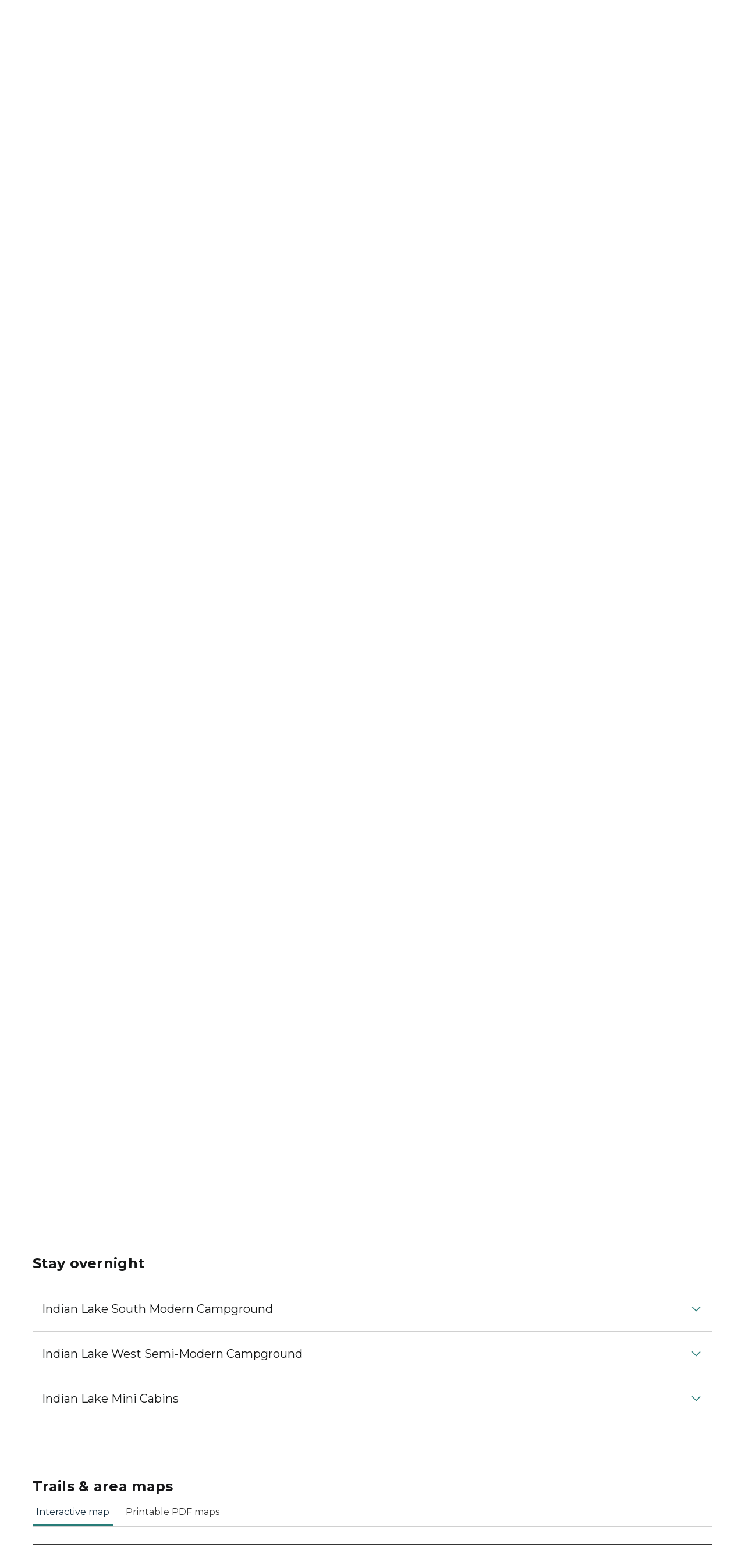

--- FILE ---
content_type: text/html
request_url: https://www2.dnr.state.mi.us/parksandtrails/templates/loadingScreen.html
body_size: 644
content:
<!-- Loading screen template. Can be applied to either full site loader OR div content; -->
<div class="loaderWrap">
	<div class="contentWrap">
		<div class="logo"><img src="Styles/Agencies/DNR/images/logo.png" alt="DNR Agency Logo" /></div>
		<div class="fake progress progress-striped active" style="z-index: 99;">
			<div class="progress-bar progress-bar-mainColor" role="progressbar" aria-valuenow="100" aria-valuemin="0" aria-valuemax="100" style="width: 100%; opacity: 0.5"></div>
		</div>
		<div class="real progress progress-striped active" style="background-color: transparent; display: none; z-index: 100;">
			<div class="progress-bar progress-bar-mainColor" style="width: 0%; opacity: 1"></div><!-- <div class="progress-bar progress-bar-mainColor" role="progressbar" aria-valuenow="0" aria-valuemin="0" aria-valuemax="100" style="width: 0%; opacity: 1"></div> -->
		</div>
	</div>
</div>

--- FILE ---
content_type: text/html
request_url: https://www2.dnr.state.mi.us/parksandtrails/templates/routing.html
body_size: 607
content:
<div class="clearfix directionsHeaderWrap visible-xs">
    <div class="panelTitleWithInfo pull-left">
        <h3>Route</h3>
        <!-- <span id="routeHelp"></span> -->
    </div>
    <div class="pull-right">
        <button class="btn btn-primary js-closeDirections"><span class="glyphicon glyphicon-remove"></span></button>
    </div>
</div>
<div class="text-center">
    <button id="routeUseCurrentLoc" title="Use your current location as your starting point" class="btn btn-lg">
        <span class="icon iconNearMe"></span>
        Use Current Location &nbsp;
    </button>
</div>
<div id="dir"></div>


--- FILE ---
content_type: text/html; charset=utf-8
request_url: https://www.michigan.gov/recsearch/parks/indianlake
body_size: 34737
content:



<!DOCTYPE html>
<!--[if lt IE 7]>      <html class="no-js lt-ie9 lt-ie8 lt-ie7"> <![endif]-->
<!--[if IE 7]>         <html class="no-js lt-ie9 lt-ie8"> <![endif]-->
<!--[if IE 8]>         <html class="no-js lt-ie9"> <![endif]-->
<!--[if gt IE 8]><!-->
<html class="no-js" lang="en">
<!--<![endif]-->
<head>
<link href="/recsearch/-/media/Base-Themes/Core-Libraries/styles/optimized-min.css?rev=0d5ba9d6f4d64dc58b0ec50ad1bb0b58&hash=BCFCEA580471F4D2335D5983F4F36EC7" rel="stylesheet" /><link href="/recsearch/-/media/Base-Themes/Main-Theme/styles/optimized-min.css?rev=dd491b74890540928bec94fb7f92c1a6&hash=97D0B3B691D79D398F0E7CE9D4546F37" rel="stylesheet" /><link href="/recsearch/-/media/Themes/eMiCoreTheme/som-guidelines/styles/pre-optimized-min.css?rev=5f1371d63cb04f8384aed859170767b9&hash=0DAF9F6451BEFF6323A75D127596A40F" rel="stylesheet" /><link href="/recsearch/-/media/Themes/eMiCoreTheme/DataTables/Styles/optimized-min.css?rev=99f96bab3005400ea7c6c4472bdd5f11&hash=17BBEA40EACF763AE300E60D7CD3FE18" rel="stylesheet" /><link href="/recsearch/-/media/Base-Themes/Slick-Carousel/styles/optimized-min.css?rev=9524f845a6664e6891d64d36f9961a6c&hash=0423435EDAB2C8B5F01316DD6F74B726" rel="stylesheet" /><link href="/recsearch/-/media/Themes/eMiCoreTheme/DateRangePicker/Styles/optimized-min.css?rev=2ef96215d9ef47f69da97c840a8917dd&hash=359B9A0AD0F18C779ADE78027B11AEF3" rel="stylesheet" /><link href="/recsearch/-/media/Themes/eMiCoreTheme/eMiCoreTheme/styles/pre-optimized-min.css?rev=b2e49885d7f04fac9e846e644c9e9687&hash=54AB594CED6A8A8900EB43453069CF10" rel="stylesheet" />    



    <title>Indian Lake State Park</title>


<link rel="canonical" href="https://www.michigan.gov/recsearch/parks/indianlake">



    <link href="/recsearch/-/media/Project/Websites/shared/Browser-Icon/favicon.ico?rev=2e0c4e282d1f41d7add652b27b58dd38&amp;hash=B002736CC66755124F2D70D4A769D7FB" rel="shortcut icon" />


    

    <!--Custom eMich Metadata Rendering advanced Favicon from SXA Site Settings-->

    
            <link rel="apple-touch-icon" sizes="180x180" href="/recsearch/-/media/Project/Websites/shared/Browser-Icon/apple-touch-icon.png?rev=6ba8df484dcd48a7b322e75d818cc69d&hash=D05EEAFBBEFDB58D1B835B0F15279C15" />
        
    
            <link rel="icon" type="image/png" sizes="32x32" href="/recsearch/-/media/Project/Websites/shared/Browser-Icon/favicon-32x32.png?rev=7022dacf2ef14b248b731f451c62a380&hash=203C3EF0D6CAF7970A9325B09D3193BA" />
        
    
            <link rel="icon" type="image/png" sizes="16x16" href="/recsearch/-/media/Project/Websites/shared/Browser-Icon/favicon-16x16.png?rev=7f7c62522a1646349d767d94fe24a637&hash=A9FBC412444DD71088FA1C87B4D2E8C1" />
        
    
            <link rel="manifest" href="/recsearch/-/media/Project/Websites/shared/Browser-Icon/site.webmanifest?rev=83ca428ef151478d8decb815e7217495&hash=3B4D0770A5DC82CF73DD5C201B33277B" />
        
    
            <link rel="mask-icon" href="/recsearch/-/media/Project/Websites/shared/Browser-Icon/safari-pinned-tab.svg?rev=51f3e40a77134fbbb2233ded33af6d5e&hash=17E0D0465A73BD0CB77C3D4B61F5B3B1" color="#277c78" />
        
    
            <meta name="msapplication-config" content="/recsearch/-/media/Project/Websites/shared/Browser-Icon/browserconfig.xml?rev=15a1c884ffca4409bb27fcec7eef109e&hash=677A7CD4FEABA5D0C5CCA393A5B8915D" />
        
    
            <meta name="msapplication-TileColor" content="#277c78" />
        
    
            <meta name="theme-color" content="#ffffff" />
        


    

<!-- Coveo Metadata fields -->




	<meta name="site-name" content="DNR Recreation Search" />


<meta name="site-path" content="recsearch" />
<meta name="site-logo" content="/recsearch/-/media/Images/Logos/dnr.svg?rev=d92a32740e524f87a6ba284c42d589ec&hash=CE48B2718F8E0C2D17255C3305648C38" />


<meta name="site-agency" content="DNR" />
<meta name="site-agency-name" content="DNR Recreation Search" />
<meta name="item-type" content="Page" />
<meta name="grouped-item-type" content="Webpages" />
<meta name="site-hierarchy" content="Department of Natural Resources|DNR Recreation Search" />
<meta name="sxa-tags" content="" />
<meta name="page-summary" content="" />
<meta name="page-template" content="Page" />
<meta name="page-image" content="/recsearch/-/media/Project/Websites/recsearch/images/ParksH-L/IndianLake/birds_eye_view_of_terrace_water_and_campground.jpg?rev=abd5a295f2134681ac4596bdb966883d&hash=A40BF308F3871A0C6C4CD0F33C486A67" />
<meta name="page-hasformcomponent" content="false" />
<meta name="robots" content="" />
<meta name="page-breadcrumb" content="recsearch|Parks|Indian Lake State Park" />






<!-- end Coveo Metadata fields -->



<meta property="og:description"  content="Indian Lake State Park is located on the shores of Indian Lake, five miles west of Manistique in Michigan&#39;s Upper Peninsula. "><meta property="og:image"  content="https://www.michigan.gov/recsearch/-/media/Project/Websites/recsearch/images/ParksH-L/IndianLake/tip_of_kayak_on_water.jpg?rev=468a48c5dbda45fdb7072c75c39641f7"><meta property="og:title"  content="Indian Lake State Park"><meta property="og:url"  content="https://www.michigan.gov/recsearch/parks/indianlake">



<meta  name="description" content="Indian Lake State Park is located on the shores of Indian Lake, five miles west of Manistique in Michigan&#39;s Upper Peninsula. This 567-acre park is composed of two campgrounds, which are 3 miles apart and separated by the lake."><meta  name="keywords" content="Indian Lake State Park, swimming, paddling, rentals, beach, camping, hunting, fishing, cross-country skiing, Manistique">



<meta property="twitter:title"  content="Indian Lake State Park"><meta property="twitter:card"  content="summary_large_image">

    <meta name="viewport" content="width=device-width, initial-scale=1" />


    


<!-- Google Tag Manager -->
<script>(function(w,d,s,l,i){w[l]=w[l]||[];w[l].push({'gtm.start':
new Date().getTime(),event:'gtm.js'});var f=d.getElementsByTagName(s)[0],
j=d.createElement(s),dl=l!='dataLayer'?'&l='+l:'';j.async=true;j.src=
'https://www.googletagmanager.com/gtm.js?id='+i+dl;f.parentNode.insertBefore(j,f);
})(window,document,'script','dataLayer','GTM-WTW7M9');</script>
<!-- End Google Tag Manager -->


    





    




    <script type="application/ld+json">
             {"@context":"https://schema.org","@type":"WebPage","name":"Indian Lake State Park","url":"https://www.michigan.gov/recsearch/parks/indianlake","inLanguage":"en-US"}
    </script>

</head>
<body class="default-device bodyclass">
    



    


<!-- Google Tag Manager (noscript) -->
<noscript><iframe src='https://www.googletagmanager.com/ns.html?id=GTM-WTW7M9'
height="0" width="0" style="display:none;visibility:hidden" title="Google Tag Manager"></iframe></noscript>
<!-- End Google Tag Manager (noscript) -->

    
<!-- #wrapper -->

<div id="wrapper">
    <a class="sr-only sr-only-focusable jump-to-id header__skip" href="#pagebody" data-target-id="main"><span class="skip-main">Skip to main content</span></a>
    <!-- #header -->
    <header>
        <div id="header" class="">
            



<div class="component content component__section main-width">
    <div class="component-content">
<div class="print-only">
  <div class="container">
    <div class="row text-center">
      <div class="col-12">
        <!-- Get Url for mobile page logo -->
       
          
              
       
          
              
               <img class="header-logo" src="/recsearch/-/media/Project/Websites/shared/Site-Logos/MichiganGlobal-logo-Icon.svg?rev=e29162c06c174283bdf2106d78d932ac&hash=F7225C7114F5014C343B7FD473D2C5D0" alt="Michigan Header Logo" /> 
             
    
      </div>
      <div class="col-12">
        <!-- Get Site Name -->
        <div class="section-title mb-0">DNR Recreation Search</div>
      </div>
    </div>
  </div>
</div><div class="navbar"><div class="navbar-brand pl-1">

<a  href="/recsearch" class="navbar-brand-img">

    
            <img class="header-logo-img" src="/recsearch/-/media/Project/Websites/shared/Site-Logos/MichiganGlobal-logo-Icon.svg?rev=e29162c06c174283bdf2106d78d932ac&hash=F7225C7114F5014C343B7FD473D2C5D0" alt="Michigan Header Logo" /> 
        
    

    
    
            <img class="header-logo" src="/recsearch/-/media/Project/Websites/shared/Site-Logos/MichiganGlobal-logo-Icon.svg?rev=e29162c06c174283bdf2106d78d932ac&hash=F7225C7114F5014C343B7FD473D2C5D0" alt="Michigan Header Logo" /> 
        
    
</a>

<a  href="/recsearch" class="navbar-brand-title">
<div class="header__section-title">DNR Recreation Search</div>
</a>
</div><div class="action-bar">
<button class="header__section-search-wrapper" aria-label="Search">
    <span class="header__section-search-icon" aria-hidden="true"></span>
</button>
 <button class="navigation-toggle-header" type="button" aria-label="Open Main Menu" aria-expanded="false" id="mobileMenuButton" aria-controls="mobileMenuContent">
    <span class="navigation-toggle-header-icon"></span>
 </button>
</div></div>    </div>
</div>



    <section class="component component-wrapper">
            <div class="container-fluid">
<div class="row">    <div class="component navigation col-12 d-none d-md-block navigation-main navigation-main-vertical">
        <div class="component-content">
<nav id="menuA" aria-label="Main menu" class="headerMain-menu main-width">
    <div class="menu-a">
        <div class="main-nav">
            <ul class="clearfix nav main-menu">
                                <li class="level1 rel-level1 nav-item">
                                    <div class="navigation-title field-navigation-title">
                                        <a href="/recsearch/locator" target="_self" data-index="0" class="nav-link lv1-item_0">
                                            Find a park, trail or campground
                                        </a>
                                    </div>
                                </li>
                                <li class="level1 rel-level1 nav-item">
                                    <div class="navigation-title field-navigation-title">
                                        <a href="/recsearch/events" target="_self" data-index="1" class="nav-link lv1-item_1">
                                            Events
                                        </a>
                                    </div>
                                </li>

            </ul>
        </div>
    </div>
</nav>

        <div class="megamenu main-nav" id="meganav_9dcab6ed928f47f9a7ec242c92388080">
            <div class="container-fluid content-width px-0">
                <div class="row no-gutters">
                    <div class="col-12 col-md-5 second-level">
                        <div class="row no-gutters">
                            <div class="col-12">
                                <div class="second-level-title h1 ml-1 mb-1">Find a park, trail or campground</div>
                                <a class="second-level-link ml-1" href="/recsearch/locator">
                                    Go to Find a park, trail or campground
                                    <span class="header-caret-next"></span>
                                </a>
                                <ul class="nav flex-column mt-1">

                                </ul>
                            </div>
                        </div>
                    </div>
                    <div class="col-12 col-md-7 main-nav third-level active default"></div>
                </div>
            </div>
        </div>
        <div class="megamenu main-nav" id="meganav_7c328b565cbb4e6d89e969feaebfb0c1">
            <div class="container-fluid content-width px-0">
                <div class="row no-gutters">
                    <div class="col-12 col-md-5 second-level">
                        <div class="row no-gutters">
                            <div class="col-12">
                                <div class="second-level-title h1 ml-1 mb-1">Events</div>
                                <a class="second-level-link ml-1" href="/recsearch/events">
                                    Go to Events
                                    <span class="header-caret-next"></span>
                                </a>
                                <ul class="nav flex-column mt-1">

                                </ul>
                            </div>
                        </div>
                    </div>
                    <div class="col-12 col-md-7 main-nav third-level active default"></div>
                </div>
            </div>
        </div>

        </div>
    </div>

<div class="component navigation-toggle col-12" data-properties="{&quot;easing&quot;:&quot;swing&quot;,&quot;speed&quot;:500,&quot;expandOnHover&quot;:false,&quot;expandedByDefault&quot;:false}">
    <div class="component-content">
        <div class="toggle-content clearfix">
            <div class="navigation-toggle-content" id="mobileMenuContent">
                <div class="row">    <div class="component navigation col-12">
        <div class="component-content">
<nav id="menuAmobile" aria-label="Main menu mobile" class="headerMain-menu">
    <div class="menu-a">
        <div class="mobile-nav">
            <ul class="clearfix nav main-menu">
                            <li class="level1 rel-level1 nav-item">
                                    <div class="navigation-title field-navigation-title">
                                            <a class="nav-link lv1-0" href="/recsearch/locator">
                                                Find a park, trail or campground
                                            </a>
                                    </div>
                            </li>
                            <li class="level1 rel-level1 nav-item">
                                    <div class="navigation-title field-navigation-title">
                                            <a class="nav-link lv1-1 mobile-lv1-last" href="/recsearch/events">
                                                Events
                                            </a>
                                    </div>
                            </li>

            </ul>
        </div>
    </div>
</nav>

<nav class="mobile-nav mobile-nav-lv2 main-width" aria-label="Main menu mobile — lvl 2">
    <div class="menu-a">
            <div class="megamenu mobile-nav" id="m_meganav_9dcab6ed928f47f9a7ec242c92388080">
                <div class="container-fluid px-0">
                    <div class="row no-gutters">
                        <div class="col-12 second-level">
                            <div class="row no-gutters">
                                <div class="col-12">
                                    <a class="nav-link second-level-back not-active" href="#"><span class="header-caret-back"></span>Back</a>
                                    <a href="/recsearch/locator" class="nav-link second-level-title h3 ml-1 text-primary d-block">
                                        Find a park, trail or campground
                                    </a>
                                    <ul class="nav flex-column mt-1">

                                    </ul>
                                </div>
                            </div>
                        </div>
                    </div>
                </div>
            </div>
            <div class="megamenu mobile-nav" id="m_meganav_7c328b565cbb4e6d89e969feaebfb0c1">
                <div class="container-fluid px-0">
                    <div class="row no-gutters">
                        <div class="col-12 second-level">
                            <div class="row no-gutters">
                                <div class="col-12">
                                    <a class="nav-link second-level-back not-active" href="#"><span class="header-caret-back"></span>Back</a>
                                    <a href="/recsearch/events" class="nav-link second-level-title h3 ml-1 text-primary d-block">
                                        Events
                                    </a>
                                    <ul class="nav flex-column mt-1">

                                    </ul>
                                </div>
                            </div>
                        </div>
                    </div>
                </div>
            </div>
    </div>
</nav>
        </div>
    </div>
</div>
            </div>
        </div>
    </div>
</div></div>            </div>
    </section>
<div class="component content component__section">
    <div class="component-content">
<div class="header__section-search-container"><div class="coveo-menu-search">
  <atomic-search-interface id="coveo-search-box">
    
    

    <div class="container">
      <div class="row mt-5 ">
        <div class="col">
          <atomic-search-box redirection-url="https://www.michigan.gov/search" placeholder="testing">
          <atomic-search-box-query-suggestions></atomic-search-box-query-suggestions>
          </atomic-search-box>    
              
        </div>
      </div>
      <div class="row mb-5 mt-1 site-dropdown" >        
          <div class="col-12 col-sm-auto d-flex justify-content-sm-center align-items-center">
            <label for="site-context mb-0">View Result for:</label>
          </div>        
          <div class="col-12 col-sm-auto">
            <select name="site-context" id="site-context">
              <option value="DNR Recreation Search" data-itemid="{23B704B5-5EDD-434F-AA68-AD5221E73FC0}">DNR Recreation Search</option>
              <option value="">All Michigan.gov Sites</option>          
            </select>
          </div>        
      </div>
      <div id="site-url" hidden>/recsearch/parks/indianlake</div>
      <div id="back-to-text" hidden>Back to DNR Recreation Search</div>
    </div>
  </atomic-search-interface>
  <div class="search-unavailable" style="display:none;">
  <p style="text-align: center;"><img alt="outline of the shape of Michigan state in teal color" src="/recsearch/-/media/Images/mi-no-results-icon.svg?rev=8612425961d14caf817436b6bed4cec0&amp;hash=2F207FEA850C08D848EAF0676779B46D" /></p>
  <br />
  <p style="text-align: center;">Search is currently unavailable. Please try again later.</p>
</div>
</div><div class="links-container px-0">
<div class="container">
<div class="row">





<div class="col-md-4">


    
            
                    
                
        





    
            
                    
                
                    
            
                        <div class="search-links-container">
                        <h3>Popular on michigan.gov</h3>
                        <ul class="search-links-list">
            
                        
            
                         <li class="search-links-item"><a class="search-links-link" href="https://www.michigan.gov/mdard" target="_blank">Agriculture and Rural Development</a></li>
                        
            
                         <li class="search-links-item"><a class="search-links-link" href="https://www.michigan.gov/mdcr" target="_blank">Civil Rights</a></li>
                        
            
                         <li class="search-links-item"><a class="search-links-link" href="https://www.michigan.gov/egle" target="_blank">Environment</a></li>
                        
            
                         <li class="search-links-item"><a class="search-links-link" href="https://www.michigan.gov/mdhhs" target="_blank">Health and Human Services</a></li>
                        
            
                         <li class="search-links-item"><a class="search-links-link" href="https://www.michigan.gov/dnr" target="_blank">Natural Resources</a></li>
                        
            
                         <li class="search-links-item"><a class="search-links-link" href="https://www.michigan.gov/sos" target="_blank">Secretary of State</a></li>
                        
            
                         </ul>
                         </div>
            
                        
                
        



</div>

<div class="col-md-4">


    
            
                    
                
        




    
            
                    
            
                        <div class="search-links-container">
                        <h3>How Do I...</h3>
                        <ul class="search-links-list">
            
                                    
                         <li class="search-links-list"><a class="search-links-link" href="https://www.michigan.gov/sos/all-services/tab-and-plate-renewal" target="_blank">Register to Vote</a></li>
                                    
                         <li class="search-links-list"><a class="search-links-link" href="https://dsvsesvc.sos.state.mi.us/TAP/_/" target="_blank">Renew My License Plate</a></li>
                                    
                         <li class="search-links-list"><a class="search-links-link" href="https://www.michigan.gov/mdhhs/assistance-programs" target="_blank">View Assistance Programs</a></li>
                        
            
                         </ul>
                         </div>
            
                        
                
                    
                
        



</div>
</div>
</div>
</div></div>    </div>
</div>

        </div>
    </header>
    <!-- /#header -->
    <!-- #content -->
    <main>
        <div id="content" class="">
            


 


<div class="modal fade" id="browserDetectModal" tabindex="-1" role="dialog" aria-labelledby="browserDetectModalLabel"
    aria-hidden="true">
    <div class="modal-dialog" role="document">
        <div class="modal-content">
            <div class="modal-header">
                <button type="button" class="close modal-dialog-close" data-dismiss="modal" aria-label="Close">
                    <span><svg xmlns="http://www.w3.org/2000/svg" viewBox="0 0 32 32" aria-label="close" data-tags="X dismiss deny denied ex" role="img" fill="currentColor" focusable="false"><path d="M24 9.4 22.6 8 16 14.6 9.4 8 8 9.4 14.6 16 8 22.6 9.4 24 16 17.4 22.6 24 24 22.6 17.4 16 24 9.4z" /></svg></span>
                </button>
            </div>
            <div class="modal-body">
                <div class="modal-browser-detect-wrapper">
                    <div class="container">
                        <div class="row">
                            <div class="col-lg-2">
                                <span class="warning-icon"></span>
                            </div>
                            <div class="col-lg-8">
                                <div class="browser-detection-box__section-content">
                                    
                                                                        <div class="browser-detection-box__section-heading">Unsupported Browser Detected</div>
                                                                        
                                    
                                                                        <p>The web Browser you are currently using is unsupported, and some features of this site may not work as intended. Please update to a modern browser such as Chrome, Firefox or Edge to experience all features Michigan.gov has to offer.&nbsp;</p>
                                                                        
                                    
                                                                        <div class="browser-detection-box__section-subheading">Supported Browsers</div>
                                                                        
                                    <div class="row">
<div class="col-md-6 col-lg-3">
<ul>
    <li>                <a href="https://www.google.com/chrome/?brand=FHFK&amp;gclid=Cj0KCQiAk53-BRD0ARIsAJuNhptcTc4l_Kn-u3t6asbRCm-d_Uk2smxuQk1Vt_2ZS6cGVaUNkX29yREaAu8xEALw_wcB&amp;gclsrc=aw.ds" target="_blank"class="off-domain-link">Google Chrome</a>            </li>
    <li>                <a href="https://www.apple.com/safari/" target="_blank"class="off-domain-link">Safari</a>            </li>
</ul>
</div>
<div class="col-md-6 col-lg-3">
<ul>
    <li>                <a href="https://www.microsoft.com/en-us/edge" target="_blank"class="off-domain-link">Microsoft Edge</a>            </li>
    <li>                <a href="https://www.mozilla.org/en-US/firefox/new/" target="_blank"class="off-domain-link">Firefox</a>            </li>
</ul>
</div>
</div>
                                                                        
                                </div>
                            </div>
                        </div>
                    </div>
                </div>
            </div>
        </div>
    </div>
</div>

    




    <section class="component component-wrapper section__pageheader">

<div class="component content component__section">
    <div class="component-content">
<section class="hero-image__section page-hero-image-hero">
    <div class="hero-image__section-hero-image">
        <div class="hero-image__section-content">
            <div class="row no-gutters">
                <div class="col-md-6 order-md-first">
                    <div class="hero-image__section-text">
                        <div class="hero-image__section-content-title">
                            
                                                        <h1>Indian Lake State Park</h1>
                                                        
                        </div>
                        <span class="rect1"></span>
                        <div class="rect-wrapper">
                        </div>
                    </div>
                </div>
                <div class="col-md-6">
                    <div class="hero-image__section-img"  style="background-image:url(/recsearch/-/media/Project/Websites/recsearch/images/ParksH-L/IndianLake/birds_eye_view_of_terrace_water_and_campground.jpg?mw=1440&rev=abd5a295f2134681ac4596bdb966883d&hash=0AA5E56C70EA11BEACCD2CDEC818AFC6);" alt="birds eye view of terrace water and campground">
                    <span class="sr-only background-image" role="img" aria-label="birds eye view of terrace water and campground">birds eye view of terrace water and campground</span>
                        <span class="rect5"></span>
                        
                    </div>
                </div>
            </div>
        </div>
        <div class="hero-image__section-content-title-desktop">
            <div class="container">
                <div class="row">
                    <div class="col-sm-6">
                            
                                                        <h1>Indian Lake State Park</h1>
                                                        
                    </div>
                </div>
            </div>
        </div>
    </div>
    
</section>
    </div>
</div>
    </section>


    <section class="component component-wrapper section__pagebreadcrumb">
            <div class="container-fluid">
<div class="row">

<div class="component breadcrumb navigation-title col-12">
    <div class="component-content">
        <nav>
            <ol>
                    <li class="breadcrumb-item home">

    <div class="navigation-title field-navigationtitle"><a title="recsearch" href="/recsearch"><svg xmlns="http://www.w3.org/2000/svg" viewBox="0 0 32 32" aria-label="home" data-tags="home start main" role="img" fill="currentColor" focusable="false"><path d="M16.61 2.21a1 1 0 0 0-1.24 0L1 13.42 2.24 15 4 13.62V26a2 2 0 0 0 2 2h20a2 2 0 0 0 2-2V13.63L29.76 15 31 13.43ZM18 26h-4v-8h4Zm2 0v-8a2 2 0 0 0-2-2h-4a2 2 0 0 0-2 2v8H6V12.06l10-7.79 10 7.8V26Z" /></svg></a></div>
                            <span class="separator"></span>
                    </li>
                    <li class="breadcrumb-item last">

    
            <div class="navigation-title field-navigationtitle"><a title="Indian Lake State Park" >Indian Lake State Park</a></div>
       
                            <span class="separator"></span>
                    </li>
            </ol>
        </nav>
    </div>
</div>
</div>            </div>
    </section>


    <section class="component component-wrapper section__pagebody" id="pagebody">


    
            <div class="component content component__section alert-container">
                <div class="component-content">
                    <div class="container">
                        <div class="row">
                            <div class="col">
                                
                                <div class="alert alert-info" role="alert">
                                    
                                    <div class="alert-inner">
                                        <span class="icon-container" aria-hidden="true">
                                            <!-- Replace this svg code with icons from the library -->                    
                                            <svg xmlns="http://www.w3.org/2000/svg" viewBox="0 0 32 32" aria-label="information" data-tags="info learn more tip help information" role="img" fill="currentColor" focusable="false"><path d="M17 22 17 13 13 13 13 15 15 15 15 22 12 22 12 24 20 24 20 22 17 22z" /><path d="M16 7a1.5 1.5 0 1 0 1.5 1.5A1.5 1.5 0 0 0 16 7Z" /><path d="M16 30a14 14 0 1 1 14-14 14 14 0 0 1-14 14Zm0-26a12 12 0 1 0 12 12A12 12 0 0 0 16 4Z" /></svg> 
                                                                                
                                        </span>
                                        <div class="alert-content">
                                            <div class="headline has-icon">     
                                                
                                                                                             South campground, sanitation station and beach shelter closures
                                                                                                       
                                                                                        
                                            </div>
                                            <div class="has-icon">
                                                
                                                                                            <p>Due to planned park enhancements – construct new toilet and shower building in the south campground – the entire south campground (including mini cabins), sanitation station and beach shelter are temporarily closed. The closure began Aug. 11, 2025, and a 2026 reopening date will be announced at a later date. These improvements are being made possible through a proposed $2 million in federal relief funding from Gov. Whitmer&#39;s Building Michigan Together Plan.</p>
                                                                                                    
                                                                                         
                                                   
                                                                                            <a href="http://www.michigan.gov/stateparksprogress" class="d-inline-flex align-items-center mt-1 cta-link"
                                                                                                > 
                                                                                                Learn about ARPA investments in state parks                          
                                                                                                <span class="text-type-4" aria-hidden="true"><svg xmlns="http://www.w3.org/2000/svg" viewBox="0 0 32 32" aria-label="chevron right" data-tags="open close expand collapse chevron chevron right right chevron navigation" role="img" fill="currentColor" focusable="false"><path d="M22 16 12 26 10.59 24.59 19.17 16 10.59 7.41 12 6 22 16z" /></svg></span>
                                                                                            </a>
                                                                                            
                                                                                                       
                                            </div>                    
                                        </div>
                                    </div>
                                </div>
                            </div>
                        </div>
                    </div>
                </div>
            </div>
        

<div class="component content component__section location-list__section">
    <div class="component-content">


<div class="location-card__section-inline container">
    <div class="row">
        
        <div class="col-12">
            <div class="row">
                <div class="col-md-6 mt-1 location-card__info-col">
                    <div class="location-card__section-content">
                        <div class="location-card__section-wrapper">
                            <span class="location-card__section-title">Directions</span>
                             <div class="location-card-section__address"><a href="https://bing.com/maps/default.aspx?where1=8970%20W%20County%20Road%20442%2C%20Manistique%2C%20Michigan%2C%2049854" target="_blank" rel="noopener noreferrer" onclick="return mapSelector(this)" data-mapaddress="8970%20W%20County%20Road%20442%2C%20Manistique%2C%20Michigan%2C%2049854" class="map-link">8970 W County Road 442, Manistique, Michigan, 49854</a>
                            </div>
                           
                                </div>
                            
                        </div>
                    </div>

                <div class="col-md-6 mt-1 location-card__info-col">
                    <div class="location-card__section-content">
                        <div class="location-card__section-wrapper">
                            <span class="location-card__section-title">Contact</span>

                            
                                                            <div>
                                                            
                                                                    <div class="row">
                                                                        <div class="col-12"><span><span class="phone-icon mr-1"> </span>Phone:</span> 906-341-2355</div>
                                                                    </div>
                                                                
                                                            
                                                           
                                                            </div>
                                                    </div>
                                                </div>
                                            </div>
                                        </div>
                                        
                                    </div>
                                </div>
                              
                                <div class="row mt-2">
                                    <div class="col-md-10">
                                            <div class="rte-content"><p>Indian Lake State Park is located on the shores of Indian Lake, five miles west of Manistique in Michigan's Upper Peninsula. This 567-acre park is composed of two units, which are 3 miles apart and separated by the lake. The south unit features a modern campground overlooking the lake and the west unit features semi-modern campsites in a wooded setting. Other amenities include two Civilian Conservation Corps-era picnic shelters, a designated swim beach, a quarter-mile, paved trail along the lake and boating access site.</p>
<p>Indian Lake, which is 6 miles long and 3 miles wide, is the fourth-largest inland lake in the Upper Peninsula. The lake was once called M'O'Nistique Lake, and surveyor records from 1850 indicate Native Americans lived in log cabins near the outlet of the lake.</p>
<br />
<div class="border-dashed"><a href="/recsearch/parks/palmsbook">Palms Book State Park</a>&nbsp;is just 7 miles northwest and&nbsp;<a href="https://www.michigan.gov/dnr/managing-resources/fisheries/hatcheries/thompson"class="off-domain-link">Thompson State Fish Hatchery</a> is 2 miles from the park.&nbsp;<a href="https://www.fws.gov/refuge/seney/" target="blank"class="off-domain-link">Seney National Wildlife Refuge</a>&nbsp;is a favorite with bird watchers and other wildlife lovers.</div></div>
                                    </div>
                                </div>    
                                
                            </div>
    </div>
</div>


    <div class="component rich-text component__section bg-light-gray pt-5 pt-md-6 pb-0 mb-0">
        <div class="component-content">
            <div class="container">
                <div class="row">
                    <div class="col-12">
<h2>Amenities &amp; activities</h2>                    </div>
                </div>
            </div>
        </div>
    </div>

<div class="component tabs component__section bg-light-gray pb-5 pb-md-6 pt-0">
    <div class="component-content">
        <div class="container">
            <div class="row">
                <div class="col-12">

                        <div class="tabs-inner">
                                <ul class="tabs-heading" role="tablist">



    <li tabindex="-1" role="tab" id="section-title-1-16" aria-controls="section-content-1-16" aria-selected="false">
        <div>

<div class="component content component__section field__content">
    <div class="component-content">
        <div class="container">
            <div class="row">
                <div class="col-12">
<div class="field-heading">At a glance</div>                </div>
            </div>
        </div>
    </div>
</div>

        </div>
    </li>
    <li tabindex="-1" role="tab" id="section-title-2-16" aria-controls="section-content-2-16" aria-selected="false">
        <div>

<div class="component content component__section field__content">
    <div class="component-content">
        <div class="container">
            <div class="row">
                <div class="col-12">
<div class="field-heading">Detailed view</div>                </div>
            </div>
        </div>
    </div>
</div>

        </div>
    </li>

                                </ul>
                                <div class="tabs-container" role="tabpanel">



    <div class="tab" role="tabpanel" id="section-content-1-16" aria-labelledby="section-title-1-16">

<div class="component content component__section field__content">
    <div class="component-content">
        <div class="container">
            <div class="row">
                <div class="col-12">
                </div>
            </div>
        </div>
    </div>
</div>

<div class="component content component__section feature-item-component__section feature-item-component__section--horizontal feature-item-component__section--2-column feature-item-component__section--contained">
    <div class="component-content">
 

<div class="container">
    
    
    <div class="row">
        
                    <div class="col-md-4">
                        <div class="com-wrapper mb-1">
                            <div class="row">
                                <div class="col-2 p-0">
        
                                
                                                
                                                
                                                
                                                        
                                                                <div class="feature-item-component__section-img__wrapper ">
                                                                    <div class="feature-item-component__section-img " style="background-image:url('/recsearch/-/media/Project/Websites/recsearch/images/ParkSymbolsA-F/boat-launch-symbol-22px.svg?mw=768&rev=980de9834ba7400c854c6125e1c20067&hash=7855639BF4423147C6671577239A6E19');"><span class="sr-only background-image" role="img" aria-label="boat launch symbol Alt">boat launch symbol</span></div>   
                                                                </div>
                                                                    
                                                                
                        
                                                
                                          
        
                                
        
                                    </div>
                                    <div class="col-10">
                                        <div class="feature-item-component__section-content">
                                            
                                                                            
                                                                                    
                                                                                           <h3 class="font-weight-normal">Boat launch <svg aria-labelledby="Accessible-feature" role="img" fill="currentColor" focusable="false" data-name="Layer 1" xmlns="
http://www.w3.org/2000/svg"  width="32" height="32"
viewBox="0 0 32 32"><title id="Accessible-title">Accessible Icon</title><defs><style>.cls-1{fill:none;}</style></defs>
<path d="M19.18,9.97c-.26-.27-.63-.41-1-.39l-4.52.25,2.49-2.83c.35-.4.46-.94.32-1.42-.07-.33-.27-.63-.58-.82,0,0-5.95-3.46-5.95-3.46-.48-.28-1.1-.22-1.51.15l-2.9,2.59c-.53.48-.58,1.3-.1,1.83.48.53,1.3.58,1.83.1l2.2-1.96,1.82,1.06-3.21,3.66c-1.33.22-2.53.83-3.47,1.71l1.68,1.68c.76-.69,1.76-1.11,2.87-1.11,2.35,0,4.26,1.91,4.26,4.26,0,1.1-.42,2.11-1.11,2.87l1.68,1.68c1.12-1.19,1.8-2.78,1.8-4.54,0-1.05-.24-2.04-.68-2.92l1.75-.1-.43,5.22c-.06.71.47,1.34,1.19,1.4.04,0,.07,0,.11,0,.67,0,1.24-.51,1.29-1.19l.55-6.71c.03-.37-.1-.74-.36-1.01Z" style="fill: #1a6fa9; stroke-width: 0px;"/>
  <path d="M16.77,4.42c1.2,0,2.17-.97,2.17-2.17S17.97.07,16.77.07s-2.17.97-2.17,2.17.97,2.17,2.17,2.17Z" style="fill: #1a6fa9; stroke-width: 0px;"/>
  <path d="M9.13,19.54c-2.35,0-4.26-1.91-4.26-4.26,0-.89.27-1.71.74-2.39l-1.69-1.69c-.88,1.13-1.41,2.54-1.41,4.09,0,3.66,2.97,6.63,6.63,6.63,1.54,0,2.96-.53,4.09-1.41l-1.69-1.69c-.68.46-1.51.74-2.39.74Z" style="fill: #1a6fa9; stroke-width: 0px;"/><rect id="_Transparent_Rectangle_" data-name="<Transparent Rectangle>" class="cls-1" width="32" height="32"/></svg></h3>
                                                                                         
                                                                                
                                                                        
        
                                        </div>
        
                                
        
                                    </div>
                                
                            </div>
                        </div>
                    </div>
                
                    <div class="col-md-4">
                        <div class="com-wrapper mb-1">
                            <div class="row">
                                <div class="col-2 p-0">
        
                                
                                                
                                                
                                                
                                                        
                                                                <div class="feature-item-component__section-img__wrapper ">
                                                                    <div class="feature-item-component__section-img " style="background-image:url('/recsearch/-/media/Project/Websites/recsearch/images/ParkSymbolsG-R/hiking.svg?mw=768&rev=a3dd94fa81444c938a574d7d54a3511a&hash=12F6FD6A51C2FA5C04F300A3D80A8E0C');"><span class="sr-only background-image" role="img" aria-label="hiking Alt">hiking</span></div>   
                                                                </div>
                                                                    
                                                                
                        
                                                
                                          
        
                                
        
                                    </div>
                                    <div class="col-10">
                                        <div class="feature-item-component__section-content">
                                            
                                                                            
                                                                                    
                                                                                           <h3 class="font-weight-normal">Hiking <svg aria-labelledby="Accessible-feature" role="img" fill="currentColor" focusable="false" data-name="Layer 1" xmlns="
http://www.w3.org/2000/svg"  width="32" height="32"
viewBox="0 0 32 32"><title id="Accessible-title">Accessible Icon</title><defs><style>.cls-1{fill:none;}</style></defs>
<path d="M19.18,9.97c-.26-.27-.63-.41-1-.39l-4.52.25,2.49-2.83c.35-.4.46-.94.32-1.42-.07-.33-.27-.63-.58-.82,0,0-5.95-3.46-5.95-3.46-.48-.28-1.1-.22-1.51.15l-2.9,2.59c-.53.48-.58,1.3-.1,1.83.48.53,1.3.58,1.83.1l2.2-1.96,1.82,1.06-3.21,3.66c-1.33.22-2.53.83-3.47,1.71l1.68,1.68c.76-.69,1.76-1.11,2.87-1.11,2.35,0,4.26,1.91,4.26,4.26,0,1.1-.42,2.11-1.11,2.87l1.68,1.68c1.12-1.19,1.8-2.78,1.8-4.54,0-1.05-.24-2.04-.68-2.92l1.75-.1-.43,5.22c-.06.71.47,1.34,1.19,1.4.04,0,.07,0,.11,0,.67,0,1.24-.51,1.29-1.19l.55-6.71c.03-.37-.1-.74-.36-1.01Z" style="fill: #1a6fa9; stroke-width: 0px;"/>
  <path d="M16.77,4.42c1.2,0,2.17-.97,2.17-2.17S17.97.07,16.77.07s-2.17.97-2.17,2.17.97,2.17,2.17,2.17Z" style="fill: #1a6fa9; stroke-width: 0px;"/>
  <path d="M9.13,19.54c-2.35,0-4.26-1.91-4.26-4.26,0-.89.27-1.71.74-2.39l-1.69-1.69c-.88,1.13-1.41,2.54-1.41,4.09,0,3.66,2.97,6.63,6.63,6.63,1.54,0,2.96-.53,4.09-1.41l-1.69-1.69c-.68.46-1.51.74-2.39.74Z" style="fill: #1a6fa9; stroke-width: 0px;"/><rect id="_Transparent_Rectangle_" data-name="<Transparent Rectangle>" class="cls-1" width="32" height="32"/></svg></h3>
                                                                                         
                                                                                
                                                                        
        
                                        </div>
        
                                
        
                                    </div>
                                
                            </div>
                        </div>
                    </div>
                
                    <div class="col-md-4">
                        <div class="com-wrapper mb-1">
                            <div class="row">
                                <div class="col-2 p-0">
        
                                
                                                
                                                
                                                
                                                        
                                                                <div class="feature-item-component__section-img__wrapper ">
                                                                    <div class="feature-item-component__section-img " style="background-image:url('/recsearch/-/media/Project/Websites/recsearch/images/ParkSymbolsG-R/restrooms-symbol-22px.svg?mw=768&rev=95045d9a55dd4116846b08a24d6f3800&hash=8F9AC9D3853FF017E4A3DFE059AAFA8F');"><span class="sr-only background-image" role="img" aria-label="modern restroom symbol Alt">modern restroom symbol</span></div>   
                                                                </div>
                                                                    
                                                                
                        
                                                
                                          
        
                                
        
                                    </div>
                                    <div class="col-10">
                                        <div class="feature-item-component__section-content">
                                            
                                                                            
                                                                                    
                                                                                           <h3 class="font-weight-normal">Modern restrooms <svg aria-labelledby="Accessible-feature" role="img" fill="currentColor" focusable="false" data-name="Layer 1" xmlns="
http://www.w3.org/2000/svg"  width="32" height="32"
viewBox="0 0 32 32"><title id="Accessible-title">Accessible Icon</title><defs><style>.cls-1{fill:none;}</style></defs>
<path d="M19.18,9.97c-.26-.27-.63-.41-1-.39l-4.52.25,2.49-2.83c.35-.4.46-.94.32-1.42-.07-.33-.27-.63-.58-.82,0,0-5.95-3.46-5.95-3.46-.48-.28-1.1-.22-1.51.15l-2.9,2.59c-.53.48-.58,1.3-.1,1.83.48.53,1.3.58,1.83.1l2.2-1.96,1.82,1.06-3.21,3.66c-1.33.22-2.53.83-3.47,1.71l1.68,1.68c.76-.69,1.76-1.11,2.87-1.11,2.35,0,4.26,1.91,4.26,4.26,0,1.1-.42,2.11-1.11,2.87l1.68,1.68c1.12-1.19,1.8-2.78,1.8-4.54,0-1.05-.24-2.04-.68-2.92l1.75-.1-.43,5.22c-.06.71.47,1.34,1.19,1.4.04,0,.07,0,.11,0,.67,0,1.24-.51,1.29-1.19l.55-6.71c.03-.37-.1-.74-.36-1.01Z" style="fill: #1a6fa9; stroke-width: 0px;"/>
  <path d="M16.77,4.42c1.2,0,2.17-.97,2.17-2.17S17.97.07,16.77.07s-2.17.97-2.17,2.17.97,2.17,2.17,2.17Z" style="fill: #1a6fa9; stroke-width: 0px;"/>
  <path d="M9.13,19.54c-2.35,0-4.26-1.91-4.26-4.26,0-.89.27-1.71.74-2.39l-1.69-1.69c-.88,1.13-1.41,2.54-1.41,4.09,0,3.66,2.97,6.63,6.63,6.63,1.54,0,2.96-.53,4.09-1.41l-1.69-1.69c-.68.46-1.51.74-2.39.74Z" style="fill: #1a6fa9; stroke-width: 0px;"/><rect id="_Transparent_Rectangle_" data-name="<Transparent Rectangle>" class="cls-1" width="32" height="32"/></svg></h3>
                                                                                         
                                                                                
                                                                        
        
                                        </div>
        
                                
        
                                    </div>
                                
                            </div>
                        </div>
                    </div>
                
                    <div class="col-md-4">
                        <div class="com-wrapper mb-1">
                            <div class="row">
                                <div class="col-2 p-0">
        
                                
                                                
                                                
                                                
                                                        
                                                                <div class="feature-item-component__section-img__wrapper ">
                                                                    <div class="feature-item-component__section-img " style="background-image:url('/recsearch/-/media/Project/Websites/recsearch/images/ParkSymbolsG-R/picnic-shelter-symbol-22px.svg?mw=768&rev=7de509cccb424594a974a0eb1c80d289&hash=6C54BF9BFB294E2D309E3B8D471434EF');"><span class="sr-only background-image" role="img" aria-label="picnic shelter symbol Alt">picnic shelter symbol</span></div>   
                                                                </div>
                                                                    
                                                                
                        
                                                
                                          
        
                                
        
                                    </div>
                                    <div class="col-10">
                                        <div class="feature-item-component__section-content">
                                            
                                                                            
                                                                                    
                                                                                           <h3 class="font-weight-normal">Picnic shelter <svg aria-labelledby="Accessible-feature" role="img" fill="currentColor" focusable="false" data-name="Layer 1" xmlns="
http://www.w3.org/2000/svg"  width="32" height="32"
viewBox="0 0 32 32"><title id="Accessible-title">Accessible Icon</title><defs><style>.cls-1{fill:none;}</style></defs>
<path d="M19.18,9.97c-.26-.27-.63-.41-1-.39l-4.52.25,2.49-2.83c.35-.4.46-.94.32-1.42-.07-.33-.27-.63-.58-.82,0,0-5.95-3.46-5.95-3.46-.48-.28-1.1-.22-1.51.15l-2.9,2.59c-.53.48-.58,1.3-.1,1.83.48.53,1.3.58,1.83.1l2.2-1.96,1.82,1.06-3.21,3.66c-1.33.22-2.53.83-3.47,1.71l1.68,1.68c.76-.69,1.76-1.11,2.87-1.11,2.35,0,4.26,1.91,4.26,4.26,0,1.1-.42,2.11-1.11,2.87l1.68,1.68c1.12-1.19,1.8-2.78,1.8-4.54,0-1.05-.24-2.04-.68-2.92l1.75-.1-.43,5.22c-.06.71.47,1.34,1.19,1.4.04,0,.07,0,.11,0,.67,0,1.24-.51,1.29-1.19l.55-6.71c.03-.37-.1-.74-.36-1.01Z" style="fill: #1a6fa9; stroke-width: 0px;"/>
  <path d="M16.77,4.42c1.2,0,2.17-.97,2.17-2.17S17.97.07,16.77.07s-2.17.97-2.17,2.17.97,2.17,2.17,2.17Z" style="fill: #1a6fa9; stroke-width: 0px;"/>
  <path d="M9.13,19.54c-2.35,0-4.26-1.91-4.26-4.26,0-.89.27-1.71.74-2.39l-1.69-1.69c-.88,1.13-1.41,2.54-1.41,4.09,0,3.66,2.97,6.63,6.63,6.63,1.54,0,2.96-.53,4.09-1.41l-1.69-1.69c-.68.46-1.51.74-2.39.74Z" style="fill: #1a6fa9; stroke-width: 0px;"/><rect id="_Transparent_Rectangle_" data-name="<Transparent Rectangle>" class="cls-1" width="32" height="32"/></svg></h3>
                                                                                         
                                                                                
                                                                        
        
                                        </div>
        
                                
        
                                    </div>
                                
                            </div>
                        </div>
                    </div>
                
                    <div class="col-md-4">
                        <div class="com-wrapper mb-1">
                            <div class="row">
                                <div class="col-2 p-0">
        
                                
                                                
                                                
                                                
                                                        
                                                                <div class="feature-item-component__section-img__wrapper ">
                                                                    <div class="feature-item-component__section-img " style="background-image:url('/recsearch/-/media/Project/Websites/recsearch/images/ParkSymbolsS-Z/vault-toilet-symbol-22px.svg?mw=768&rev=76e34551b4544a259be6d67ca334c5c9&hash=40536BDDB71C2401749C1CC7C1E40FDD');"><span class="sr-only background-image" role="img" aria-label="vault toilet symbol Alt">vault toilet symbol</span></div>   
                                                                </div>
                                                                    
                                                                
                        
                                                
                                          
        
                                
        
                                    </div>
                                    <div class="col-10">
                                        <div class="feature-item-component__section-content">
                                            
                                                                            
                                                                                    
                                                                                           <h3 class="font-weight-normal">Vault toilet <svg aria-labelledby="Accessible-feature" role="img" fill="currentColor" focusable="false" data-name="Layer 1" xmlns="
http://www.w3.org/2000/svg"  width="32" height="32"
viewBox="0 0 32 32"><title id="Accessible-title">Accessible Icon</title><defs><style>.cls-1{fill:none;}</style></defs>
<path d="M19.18,9.97c-.26-.27-.63-.41-1-.39l-4.52.25,2.49-2.83c.35-.4.46-.94.32-1.42-.07-.33-.27-.63-.58-.82,0,0-5.95-3.46-5.95-3.46-.48-.28-1.1-.22-1.51.15l-2.9,2.59c-.53.48-.58,1.3-.1,1.83.48.53,1.3.58,1.83.1l2.2-1.96,1.82,1.06-3.21,3.66c-1.33.22-2.53.83-3.47,1.71l1.68,1.68c.76-.69,1.76-1.11,2.87-1.11,2.35,0,4.26,1.91,4.26,4.26,0,1.1-.42,2.11-1.11,2.87l1.68,1.68c1.12-1.19,1.8-2.78,1.8-4.54,0-1.05-.24-2.04-.68-2.92l1.75-.1-.43,5.22c-.06.71.47,1.34,1.19,1.4.04,0,.07,0,.11,0,.67,0,1.24-.51,1.29-1.19l.55-6.71c.03-.37-.1-.74-.36-1.01Z" style="fill: #1a6fa9; stroke-width: 0px;"/>
  <path d="M16.77,4.42c1.2,0,2.17-.97,2.17-2.17S17.97.07,16.77.07s-2.17.97-2.17,2.17.97,2.17,2.17,2.17Z" style="fill: #1a6fa9; stroke-width: 0px;"/>
  <path d="M9.13,19.54c-2.35,0-4.26-1.91-4.26-4.26,0-.89.27-1.71.74-2.39l-1.69-1.69c-.88,1.13-1.41,2.54-1.41,4.09,0,3.66,2.97,6.63,6.63,6.63,1.54,0,2.96-.53,4.09-1.41l-1.69-1.69c-.68.46-1.51.74-2.39.74Z" style="fill: #1a6fa9; stroke-width: 0px;"/><rect id="_Transparent_Rectangle_" data-name="<Transparent Rectangle>" class="cls-1" width="32" height="32"/></svg></h3>
                                                                                         
                                                                                
                                                                        
        
                                        </div>
        
                                
        
                                    </div>
                                
                            </div>
                        </div>
                    </div>
                

        
    </div>
</div>
    </div>
</div>

<div class="component content component__section feature-item-component__section feature-item-component__section--horizontal feature-item-component__section--2-column feature-item-component__section--contained">
    <div class="component-content">
 

<div class="container">
    
    
    <div class="row">
        
                    <div class="col-md-4">
                        <div class="com-wrapper mb-1">
                            <div class="row">
                                <div class="col-2 p-0">
        
                                
                                                
                                                
                                                
                                                        
                                                                <div class="feature-item-component__section-img__wrapper ">
                                                                    <div class="feature-item-component__section-img " style="background-image:url('/recsearch/-/media/Project/Websites/recsearch/images/ParkSymbolsA-F/cross-country-ski-trail-symbol-22px.svg?mw=768&rev=d53bdfd3dceb41ce8c5737fb4ea4a7fd&hash=A0FA4F7E8AA5B253D5D1E5F5F136F08C');"><span class="sr-only background-image" role="img" aria-label="cross-country ski trail symbol Alt">cross-country ski trail symbol</span></div>   
                                                                </div>
                                                                    
                                                                
                        
                                                
                                          
        
                                
        
                                    </div>
                                    <div class="col-10">
                                        <div class="feature-item-component__section-content">
                                            
                                                                            
                                                                                    
                                                                                             <h3 class="font-weight-normal">Cross-country skiing</h3>
                                                                                         
                                                                                
                                                                        
        
                                        </div>
        
                                
        
                                    </div>
                                
                            </div>
                        </div>
                    </div>
                
                    <div class="col-md-4">
                        <div class="com-wrapper mb-1">
                            <div class="row">
                                <div class="col-2 p-0">
        
                                
                                                
                                                
                                                
                                                        
                                                                <div class="feature-item-component__section-img__wrapper ">
                                                                    <div class="feature-item-component__section-img " style="background-image:url('/recsearch/-/media/Project/Websites/recsearch/images/ParkSymbolsA-F/fishing-symbol-22px.svg?mw=768&rev=c93ed5f9f0f54d7bb80d73bee66fd04a&hash=289E1B97AAEC01E11FFB834595A657B8');"><span class="sr-only background-image" role="img" aria-label="fishing symbol Alt">fishing symbol</span></div>   
                                                                </div>
                                                                    
                                                                
                        
                                                
                                          
        
                                
        
                                    </div>
                                    <div class="col-10">
                                        <div class="feature-item-component__section-content">
                                            
                                                                            
                                                                                    
                                                                                             <h3 class="font-weight-normal">Fishing</h3>
                                                                                         
                                                                                
                                                                        
        
                                        </div>
        
                                
        
                                    </div>
                                
                            </div>
                        </div>
                    </div>
                
                    <div class="col-md-4">
                        <div class="com-wrapper mb-1">
                            <div class="row">
                                <div class="col-2 p-0">
        
                                
                                                
                                                
                                                
                                                        
                                                                <div class="feature-item-component__section-img__wrapper ">
                                                                    <div class="feature-item-component__section-img " style="background-image:url('/recsearch/-/media/Project/Websites/recsearch/images/ParkSymbolsG-R/hunting-black-22.svg?mw=768&rev=7f05bb8aee1b42a89602ddd5e6d7a121&hash=B959CC034693C05B546B6E7A2EFD2A51');"><span class="sr-only background-image" role="img" aria-label="hunting symbol Alt">hunting symbol</span></div>   
                                                                </div>
                                                                    
                                                                
                        
                                                
                                          
        
                                
        
                                    </div>
                                    <div class="col-10">
                                        <div class="feature-item-component__section-content">
                                            
                                                                            
                                                                                    
                                                                                             <h3 class="font-weight-normal">Hunting</h3>
                                                                                         
                                                                                
                                                                        
        
                                        </div>
        
                                
        
                                    </div>
                                
                            </div>
                        </div>
                    </div>
                
                    <div class="col-md-4">
                        <div class="com-wrapper mb-1">
                            <div class="row">
                                <div class="col-2 p-0">
        
                                
                                                
                                                
                                                
                                                        
                                                                <div class="feature-item-component__section-img__wrapper ">
                                                                    <div class="feature-item-component__section-img " style="background-image:url('/recsearch/-/media/Project/Websites/recsearch/images/ParkSymbolsG-R/interpretive-programs.svg?mw=768&rev=ffb836037af94bc8aee418436e74c733&hash=3BB74BAC5D2446D49A80B24CA6C32381');"><span class="sr-only background-image" role="img" aria-label="nature program symbol Alt">nature program symbol</span></div>   
                                                                </div>
                                                                    
                                                                
                        
                                                
                                          
        
                                
        
                                    </div>
                                    <div class="col-10">
                                        <div class="feature-item-component__section-content">
                                            
                                                                            
                                                                                    
                                                                                             <h3 class="font-weight-normal">Nature programs</h3>
                                                                                         
                                                                                
                                                                        
        
                                        </div>
        
                                
        
                                    </div>
                                
                            </div>
                        </div>
                    </div>
                
                    <div class="col-md-4">
                        <div class="com-wrapper mb-1">
                            <div class="row">
                                <div class="col-2 p-0">
        
                                
                                                
                                                
                                                
                                                        
                                                                <div class="feature-item-component__section-img__wrapper ">
                                                                    <div class="feature-item-component__section-img " style="background-image:url('/recsearch/-/media/Project/Websites/recsearch/images/ParkSymbolsG-R/paddlesport-rentals.svg?mw=768&rev=904674b34baa40bcb95fa27f8c689d25&hash=B5CBFCD4D9CDC332FCF7B7306AAFAF0C');"><span class="sr-only background-image" role="img" aria-label="an icon for paddlesport rentals Alt">an icon for paddlesport rentals</span></div>   
                                                                </div>
                                                                    
                                                                
                        
                                                
                                          
        
                                
        
                                    </div>
                                    <div class="col-10">
                                        <div class="feature-item-component__section-content">
                                            
                                                                            
                                                                                    
                                                                                             <h3 class="font-weight-normal">Paddlesport rentals</h3>
                                                                                         
                                                                                
                                                                        
        
                                        </div>
        
                                
        
                                    </div>
                                
                            </div>
                        </div>
                    </div>
                
                    <div class="col-md-4">
                        <div class="com-wrapper mb-1">
                            <div class="row">
                                <div class="col-2 p-0">
        
                                
                                                
                                                
                                                
                                                        
                                                                <div class="feature-item-component__section-img__wrapper ">
                                                                    <div class="feature-item-component__section-img " style="background-image:url('/recsearch/-/media/Project/Websites/recsearch/images/ParkSymbolsG-R/Paddling.svg?mw=768&rev=4a85384afec443a597b4205fb663ba12&hash=F7A4469F67F63E0062C67344DA4D735E');"><span class="sr-only background-image" role="img" aria-label="paddling symbol Alt">paddling symbol</span></div>   
                                                                </div>
                                                                    
                                                                
                        
                                                
                                          
        
                                
        
                                    </div>
                                    <div class="col-10">
                                        <div class="feature-item-component__section-content">
                                            
                                                                            
                                                                                    
                                                                                             <h3 class="font-weight-normal">Paddling</h3>
                                                                                         
                                                                                
                                                                        
        
                                        </div>
        
                                
        
                                    </div>
                                
                            </div>
                        </div>
                    </div>
                
                    <div class="col-md-4">
                        <div class="com-wrapper mb-1">
                            <div class="row">
                                <div class="col-2 p-0">
        
                                
                                                
                                                
                                                
                                                        
                                                                <div class="feature-item-component__section-img__wrapper ">
                                                                    <div class="feature-item-component__section-img " style="background-image:url('/recsearch/-/media/Project/Websites/recsearch/images/ParkSymbolsG-R/picnic-area-symbol-22px.svg?mw=768&rev=926a20d2e84d4f99b034da81f5b73c19&hash=4A9A80BC19B68BB065D8796A54BCFEB1');"><span class="sr-only background-image" role="img" aria-label="picnic area symbol Alt">picnic area symbol</span></div>   
                                                                </div>
                                                                    
                                                                
                        
                                                
                                          
        
                                
        
                                    </div>
                                    <div class="col-10">
                                        <div class="feature-item-component__section-content">
                                            
                                                                            
                                                                                    
                                                                                             <h3 class="font-weight-normal">Picnic area</h3>
                                                                                         
                                                                                
                                                                        
        
                                        </div>
        
                                
        
                                    </div>
                                
                            </div>
                        </div>
                    </div>
                
                    <div class="col-md-4">
                        <div class="com-wrapper mb-1">
                            <div class="row">
                                <div class="col-2 p-0">
        
                                
                                                
                                                
                                                
                                                        
                                                                <div class="feature-item-component__section-img__wrapper ">
                                                                    <div class="feature-item-component__section-img " style="background-image:url('/recsearch/-/media/Project/Websites/recsearch/images/ParkSymbolsG-R/playground-symbol-22px.svg?mw=768&rev=7065c0b6423f46b4a89de4bfa27a522d&hash=74D9CE4D1C9D9A0A58A8B8A416478A7F');"><span class="sr-only background-image" role="img" aria-label="playground symbol Alt">playground symbol</span></div>   
                                                                </div>
                                                                    
                                                                
                        
                                                
                                          
        
                                
        
                                    </div>
                                    <div class="col-10">
                                        <div class="feature-item-component__section-content">
                                            
                                                                            
                                                                                    
                                                                                             <h3 class="font-weight-normal">Playground</h3>
                                                                                         
                                                                                
                                                                        
        
                                        </div>
        
                                
        
                                    </div>
                                
                            </div>
                        </div>
                    </div>
                
                    <div class="col-md-4">
                        <div class="com-wrapper mb-1">
                            <div class="row">
                                <div class="col-2 p-0">
        
                                
                                                
                                                
                                                
                                                        
                                                                <div class="feature-item-component__section-img__wrapper ">
                                                                    <div class="feature-item-component__section-img " style="background-image:url('/recsearch/-/media/Project/Websites/recsearch/images/ParkSymbolsS-Z/sanitary-disposal-station.svg?mw=768&rev=4885d8a1c8104b8189be292121844e57&hash=9B71BF09A97092AE331E8E37A1863DBB');"><span class="sr-only background-image" role="img" aria-label="sanitary station symbol Alt">sanitary station symbol</span></div>   
                                                                </div>
                                                                    
                                                                
                        
                                                
                                          
        
                                
        
                                    </div>
                                    <div class="col-10">
                                        <div class="feature-item-component__section-content">
                                            
                                                                            
                                                                                    
                                                                                             <h3 class="font-weight-normal">Sanitation station</h3>
                                                                                         
                                                                                
                                                                        
        
                                        </div>
        
                                
        
                                    </div>
                                
                            </div>
                        </div>
                    </div>
                
                    <div class="col-md-4">
                        <div class="com-wrapper mb-1">
                            <div class="row">
                                <div class="col-2 p-0">
        
                                
                                                
                                                
                                                
                                                        
                                                                <div class="feature-item-component__section-img__wrapper ">
                                                                    <div class="feature-item-component__section-img " style="background-image:url('/recsearch/-/media/Project/Websites/recsearch/images/ParkSymbolsS-Z/snowshoeing-symbol-22px.svg?mw=768&rev=da50cc11a0c9475599ee3d966ca1b28c&hash=AB9F4CACBAFF2A9B99DF77AEB0586CF6');"><span class="sr-only background-image" role="img" aria-label="snowshoeing symbol Alt">snowshoeing symbol</span></div>   
                                                                </div>
                                                                    
                                                                
                        
                                                
                                          
        
                                
        
                                    </div>
                                    <div class="col-10">
                                        <div class="feature-item-component__section-content">
                                            
                                                                            
                                                                                    
                                                                                             <h3 class="font-weight-normal">Snowshoeing</h3>
                                                                                         
                                                                                
                                                                        
        
                                        </div>
        
                                
        
                                    </div>
                                
                            </div>
                        </div>
                    </div>
                
                    <div class="col-md-4">
                        <div class="com-wrapper mb-1">
                            <div class="row">
                                <div class="col-2 p-0">
        
                                
                                                
                                                
                                                
                                                        
                                                                <div class="feature-item-component__section-img__wrapper ">
                                                                    <div class="feature-item-component__section-img " style="background-image:url('/recsearch/-/media/Project/Websites/recsearch/images/ParkSymbolsS-Z/swimming-symbol-22px.svg?mw=768&rev=ca5432237c56476bbf7cb21611741169&hash=9775E5F97AF1E779F613CE47EA7D322C');"><span class="sr-only background-image" role="img" aria-label="swimming symbol Alt">swimming symbol</span></div>   
                                                                </div>
                                                                    
                                                                
                        
                                                
                                          
        
                                
        
                                    </div>
                                    <div class="col-10">
                                        <div class="feature-item-component__section-content">
                                            
                                                                            
                                                                                    
                                                                                             <h3 class="font-weight-normal">Swimming</h3>
                                                                                         
                                                                                
                                                                        
        
                                        </div>
        
                                
        
                                    </div>
                                
                            </div>
                        </div>
                    </div>
                
                    <div class="col-md-4">
                        <div class="com-wrapper mb-1">
                            <div class="row">
                                <div class="col-2 p-0">
        
                                
                                                
                                                
                                                
                                                        
                                                                <div class="feature-item-component__section-img__wrapper ">
                                                                    <div class="feature-item-component__section-img " style="background-image:url('/recsearch/-/media/Project/Websites/recsearch/images/ParkSymbolsS-Z/water-access.svg?mw=768&rev=5503e170b1584613bd279a5a89506fcb&hash=3BC322C684160B0E112467241DE16A07');"><span class="sr-only background-image" role="img" aria-label="water access symbol Alt">water access symbol</span></div>   
                                                                </div>
                                                                    
                                                                
                        
                                                
                                          
        
                                
        
                                    </div>
                                    <div class="col-10">
                                        <div class="feature-item-component__section-content">
                                            
                                                                            
                                                                                    
                                                                                             <h3 class="font-weight-normal">Water access</h3>
                                                                                         
                                                                                
                                                                        
        
                                        </div>
        
                                
        
                                    </div>
                                
                            </div>
                        </div>
                    </div>
                

        
    </div>
</div>
    </div>
</div>
    </div>
    <div class="tab" role="tabpanel" id="section-content-2-16" aria-labelledby="section-title-2-16">

<div class="component content component__section field__content">
    <div class="component-content">
        <div class="container">
            <div class="row">
                <div class="col-12">
                </div>
            </div>
        </div>
    </div>
</div>

<div class="component content component__section feature-item-component__section feature-item-component__section--horizontal feature-item-component__section--2-column feature-item-component__section--contained">
    <div class="component-content">
 

<div class="container">
    
    
    <div class="row">
        
                    <div class="col-md-4">
                        <div class="com-wrapper mb-1">
                            <div class="row">
                                <div class="col-2 p-0">
        
                                
                                                
                                                
                                                
                                                        
                                                                <div class="feature-item-component__section-img__wrapper ">
                                                                    <div class="feature-item-component__section-img " style="background-image:url('/recsearch/-/media/Project/Websites/recsearch/images/ParkSymbolsA-F/boat-launch-symbol-22px.svg?mw=768&rev=980de9834ba7400c854c6125e1c20067&hash=7855639BF4423147C6671577239A6E19');"><span class="sr-only background-image" role="img" aria-label="boat launch symbol Alt">boat launch symbol</span></div>   
                                                                </div>
                                                                    
                                                                
                        
                                                
                                          
        
                                
        
                                    </div>
                                    <div class="col-10">
                                        <div class="feature-item-component__section-content">
                                            
                                                                            
                                                                                    
                                                                                          <h3>Boat launch <svg aria-labelledby="Accessible-feature" role="img" fill="currentColor" focusable="false" data-name="Layer 1" xmlns="
http://www.w3.org/2000/svg"  width="32" height="32"
viewBox="0 0 32 32"><title id="Accessible-title">Accessible Icon</title><defs><style>.cls-1{fill:none;}</style></defs>
<path d="M19.18,9.97c-.26-.27-.63-.41-1-.39l-4.52.25,2.49-2.83c.35-.4.46-.94.32-1.42-.07-.33-.27-.63-.58-.82,0,0-5.95-3.46-5.95-3.46-.48-.28-1.1-.22-1.51.15l-2.9,2.59c-.53.48-.58,1.3-.1,1.83.48.53,1.3.58,1.83.1l2.2-1.96,1.82,1.06-3.21,3.66c-1.33.22-2.53.83-3.47,1.71l1.68,1.68c.76-.69,1.76-1.11,2.87-1.11,2.35,0,4.26,1.91,4.26,4.26,0,1.1-.42,2.11-1.11,2.87l1.68,1.68c1.12-1.19,1.8-2.78,1.8-4.54,0-1.05-.24-2.04-.68-2.92l1.75-.1-.43,5.22c-.06.71.47,1.34,1.19,1.4.04,0,.07,0,.11,0,.67,0,1.24-.51,1.29-1.19l.55-6.71c.03-.37-.1-.74-.36-1.01Z" style="fill: #1a6fa9; stroke-width: 0px;"/>
  <path d="M16.77,4.42c1.2,0,2.17-.97,2.17-2.17S17.97.07,16.77.07s-2.17.97-2.17,2.17.97,2.17,2.17,2.17Z" style="fill: #1a6fa9; stroke-width: 0px;"/>
  <path d="M9.13,19.54c-2.35,0-4.26-1.91-4.26-4.26,0-.89.27-1.71.74-2.39l-1.69-1.69c-.88,1.13-1.41,2.54-1.41,4.09,0,3.66,2.97,6.63,6.63,6.63,1.54,0,2.96-.53,4.09-1.41l-1.69-1.69c-.68.46-1.51.74-2.39.74Z" style="fill: #1a6fa9; stroke-width: 0px;"/><rect id="_Transparent_Rectangle_" data-name="<Transparent Rectangle>" class="cls-1" width="32" height="32"/></svg></h3>
                                                                                         
                                                                                
                                                                        
                                
                                                    <div class="rte-content"><p>There is a paved boat launch located in the day-use area on Indian Lake. Indian Lake has a maximum depth of 18 feet, with about 90 percent of the lake less than 15 feet deep; it is best suited for smaller boats.</p></div>
                                                
                                        </div>
        
                                
        
                                    </div>
                                
                            </div>
                        </div>
                    </div>
                
                    <div class="col-md-4">
                        <div class="com-wrapper mb-1">
                            <div class="row">
                                <div class="col-2 p-0">
        
                                
                                                
                                                
                                                
                                                        
                                                                <div class="feature-item-component__section-img__wrapper ">
                                                                    <div class="feature-item-component__section-img " style="background-image:url('/recsearch/-/media/Project/Websites/recsearch/images/ParkSymbolsG-R/hiking.svg?mw=768&rev=a3dd94fa81444c938a574d7d54a3511a&hash=12F6FD6A51C2FA5C04F300A3D80A8E0C');"><span class="sr-only background-image" role="img" aria-label="hiking Alt">hiking</span></div>   
                                                                </div>
                                                                    
                                                                
                        
                                                
                                          
        
                                
        
                                    </div>
                                    <div class="col-10">
                                        <div class="feature-item-component__section-content">
                                            
                                                                            
                                                                                    
                                                                                          <h3>Hiking <svg aria-labelledby="Accessible-feature" role="img" fill="currentColor" focusable="false" data-name="Layer 1" xmlns="
http://www.w3.org/2000/svg"  width="32" height="32"
viewBox="0 0 32 32"><title id="Accessible-title">Accessible Icon</title><defs><style>.cls-1{fill:none;}</style></defs>
<path d="M19.18,9.97c-.26-.27-.63-.41-1-.39l-4.52.25,2.49-2.83c.35-.4.46-.94.32-1.42-.07-.33-.27-.63-.58-.82,0,0-5.95-3.46-5.95-3.46-.48-.28-1.1-.22-1.51.15l-2.9,2.59c-.53.48-.58,1.3-.1,1.83.48.53,1.3.58,1.83.1l2.2-1.96,1.82,1.06-3.21,3.66c-1.33.22-2.53.83-3.47,1.71l1.68,1.68c.76-.69,1.76-1.11,2.87-1.11,2.35,0,4.26,1.91,4.26,4.26,0,1.1-.42,2.11-1.11,2.87l1.68,1.68c1.12-1.19,1.8-2.78,1.8-4.54,0-1.05-.24-2.04-.68-2.92l1.75-.1-.43,5.22c-.06.71.47,1.34,1.19,1.4.04,0,.07,0,.11,0,.67,0,1.24-.51,1.29-1.19l.55-6.71c.03-.37-.1-.74-.36-1.01Z" style="fill: #1a6fa9; stroke-width: 0px;"/>
  <path d="M16.77,4.42c1.2,0,2.17-.97,2.17-2.17S17.97.07,16.77.07s-2.17.97-2.17,2.17.97,2.17,2.17,2.17Z" style="fill: #1a6fa9; stroke-width: 0px;"/>
  <path d="M9.13,19.54c-2.35,0-4.26-1.91-4.26-4.26,0-.89.27-1.71.74-2.39l-1.69-1.69c-.88,1.13-1.41,2.54-1.41,4.09,0,3.66,2.97,6.63,6.63,6.63,1.54,0,2.96-.53,4.09-1.41l-1.69-1.69c-.68.46-1.51.74-2.39.74Z" style="fill: #1a6fa9; stroke-width: 0px;"/><rect id="_Transparent_Rectangle_" data-name="<Transparent Rectangle>" class="cls-1" width="32" height="32"/></svg></h3>
                                                                                         
                                                                                
                                                                        
                                
                                        </div>
        
                                
        
                                    </div>
                                
                            </div>
                        </div>
                    </div>
                
                    <div class="col-md-4">
                        <div class="com-wrapper mb-1">
                            <div class="row">
                                <div class="col-2 p-0">
        
                                
                                                
                                                
                                                
                                                        
                                                                <div class="feature-item-component__section-img__wrapper ">
                                                                    <div class="feature-item-component__section-img " style="background-image:url('/recsearch/-/media/Project/Websites/recsearch/images/ParkSymbolsG-R/restrooms-symbol-22px.svg?mw=768&rev=95045d9a55dd4116846b08a24d6f3800&hash=8F9AC9D3853FF017E4A3DFE059AAFA8F');"><span class="sr-only background-image" role="img" aria-label="modern restroom symbol Alt">modern restroom symbol</span></div>   
                                                                </div>
                                                                    
                                                                
                        
                                                
                                          
        
                                
        
                                    </div>
                                    <div class="col-10">
                                        <div class="feature-item-component__section-content">
                                            
                                                                            
                                                                                    
                                                                                          <h3>Modern restrooms <svg aria-labelledby="Accessible-feature" role="img" fill="currentColor" focusable="false" data-name="Layer 1" xmlns="
http://www.w3.org/2000/svg"  width="32" height="32"
viewBox="0 0 32 32"><title id="Accessible-title">Accessible Icon</title><defs><style>.cls-1{fill:none;}</style></defs>
<path d="M19.18,9.97c-.26-.27-.63-.41-1-.39l-4.52.25,2.49-2.83c.35-.4.46-.94.32-1.42-.07-.33-.27-.63-.58-.82,0,0-5.95-3.46-5.95-3.46-.48-.28-1.1-.22-1.51.15l-2.9,2.59c-.53.48-.58,1.3-.1,1.83.48.53,1.3.58,1.83.1l2.2-1.96,1.82,1.06-3.21,3.66c-1.33.22-2.53.83-3.47,1.71l1.68,1.68c.76-.69,1.76-1.11,2.87-1.11,2.35,0,4.26,1.91,4.26,4.26,0,1.1-.42,2.11-1.11,2.87l1.68,1.68c1.12-1.19,1.8-2.78,1.8-4.54,0-1.05-.24-2.04-.68-2.92l1.75-.1-.43,5.22c-.06.71.47,1.34,1.19,1.4.04,0,.07,0,.11,0,.67,0,1.24-.51,1.29-1.19l.55-6.71c.03-.37-.1-.74-.36-1.01Z" style="fill: #1a6fa9; stroke-width: 0px;"/>
  <path d="M16.77,4.42c1.2,0,2.17-.97,2.17-2.17S17.97.07,16.77.07s-2.17.97-2.17,2.17.97,2.17,2.17,2.17Z" style="fill: #1a6fa9; stroke-width: 0px;"/>
  <path d="M9.13,19.54c-2.35,0-4.26-1.91-4.26-4.26,0-.89.27-1.71.74-2.39l-1.69-1.69c-.88,1.13-1.41,2.54-1.41,4.09,0,3.66,2.97,6.63,6.63,6.63,1.54,0,2.96-.53,4.09-1.41l-1.69-1.69c-.68.46-1.51.74-2.39.74Z" style="fill: #1a6fa9; stroke-width: 0px;"/><rect id="_Transparent_Rectangle_" data-name="<Transparent Rectangle>" class="cls-1" width="32" height="32"/></svg></h3>
                                                                                         
                                                                                
                                                                        
                                
                                                    <div class="rte-content"><p>Modern restrooms are located in the Beach Shelter.</p></div>
                                                
                                        </div>
        
                                
        
                                    </div>
                                
                            </div>
                        </div>
                    </div>
                
                    <div class="col-md-4">
                        <div class="com-wrapper mb-1">
                            <div class="row">
                                <div class="col-2 p-0">
        
                                
                                                
                                                
                                                
                                                        
                                                                <div class="feature-item-component__section-img__wrapper ">
                                                                    <div class="feature-item-component__section-img " style="background-image:url('/recsearch/-/media/Project/Websites/recsearch/images/ParkSymbolsG-R/picnic-shelter-symbol-22px.svg?mw=768&rev=7de509cccb424594a974a0eb1c80d289&hash=6C54BF9BFB294E2D309E3B8D471434EF');"><span class="sr-only background-image" role="img" aria-label="picnic shelter symbol Alt">picnic shelter symbol</span></div>   
                                                                </div>
                                                                    
                                                                
                        
                                                
                                          
        
                                
        
                                    </div>
                                    <div class="col-10">
                                        <div class="feature-item-component__section-content">
                                            
                                                                            
                                                                                    
                                                                                          <h3>Picnic shelter <svg aria-labelledby="Accessible-feature" role="img" fill="currentColor" focusable="false" data-name="Layer 1" xmlns="
http://www.w3.org/2000/svg"  width="32" height="32"
viewBox="0 0 32 32"><title id="Accessible-title">Accessible Icon</title><defs><style>.cls-1{fill:none;}</style></defs>
<path d="M19.18,9.97c-.26-.27-.63-.41-1-.39l-4.52.25,2.49-2.83c.35-.4.46-.94.32-1.42-.07-.33-.27-.63-.58-.82,0,0-5.95-3.46-5.95-3.46-.48-.28-1.1-.22-1.51.15l-2.9,2.59c-.53.48-.58,1.3-.1,1.83.48.53,1.3.58,1.83.1l2.2-1.96,1.82,1.06-3.21,3.66c-1.33.22-2.53.83-3.47,1.71l1.68,1.68c.76-.69,1.76-1.11,2.87-1.11,2.35,0,4.26,1.91,4.26,4.26,0,1.1-.42,2.11-1.11,2.87l1.68,1.68c1.12-1.19,1.8-2.78,1.8-4.54,0-1.05-.24-2.04-.68-2.92l1.75-.1-.43,5.22c-.06.71.47,1.34,1.19,1.4.04,0,.07,0,.11,0,.67,0,1.24-.51,1.29-1.19l.55-6.71c.03-.37-.1-.74-.36-1.01Z" style="fill: #1a6fa9; stroke-width: 0px;"/>
  <path d="M16.77,4.42c1.2,0,2.17-.97,2.17-2.17S17.97.07,16.77.07s-2.17.97-2.17,2.17.97,2.17,2.17,2.17Z" style="fill: #1a6fa9; stroke-width: 0px;"/>
  <path d="M9.13,19.54c-2.35,0-4.26-1.91-4.26-4.26,0-.89.27-1.71.74-2.39l-1.69-1.69c-.88,1.13-1.41,2.54-1.41,4.09,0,3.66,2.97,6.63,6.63,6.63,1.54,0,2.96-.53,4.09-1.41l-1.69-1.69c-.68.46-1.51.74-2.39.74Z" style="fill: #1a6fa9; stroke-width: 0px;"/><rect id="_Transparent_Rectangle_" data-name="<Transparent Rectangle>" class="cls-1" width="32" height="32"/></svg></h3>
                                                                                         
                                                                                
                                                                        
                                
                                                    <div class="rte-content"><p>There are two reservable picnic shelters located in the day-use area. The accessible Beach Shelter &ndash; located in the beach house &ndash; features a lake overlook, fireplace, water supply, electricity, picnic tables and a group charcoal grill. Restrooms and changing courts are also in the building. The Picnic Shelter features restrooms, water supply, electricity (available during reservations only), picnic tables and a group charcoal grill. Both shelters are close to the playground, horseshoe pits and volleyball court. The Beach Shelter is accessible, but the Picnic Shelter is not.</p>
<p>Shelter reservations can be made 12 months in advance at <a href="https://midnrreservations.com/" target="_blank" rel="noopener noreferrer"class="off-domain-link">MiDNRReservations.com.</a></p></div>
                                                
                                        </div>
        
                                
        
                                    </div>
                                
                            </div>
                        </div>
                    </div>
                
                    <div class="col-md-4">
                        <div class="com-wrapper mb-1">
                            <div class="row">
                                <div class="col-2 p-0">
        
                                
                                                
                                                
                                                
                                                        
                                                                <div class="feature-item-component__section-img__wrapper ">
                                                                    <div class="feature-item-component__section-img " style="background-image:url('/recsearch/-/media/Project/Websites/recsearch/images/ParkSymbolsS-Z/vault-toilet-symbol-22px.svg?mw=768&rev=76e34551b4544a259be6d67ca334c5c9&hash=40536BDDB71C2401749C1CC7C1E40FDD');"><span class="sr-only background-image" role="img" aria-label="vault toilet symbol Alt">vault toilet symbol</span></div>   
                                                                </div>
                                                                    
                                                                
                        
                                                
                                          
        
                                
        
                                    </div>
                                    <div class="col-10">
                                        <div class="feature-item-component__section-content">
                                            
                                                                            
                                                                                    
                                                                                          <h3>Vault toilet <svg aria-labelledby="Accessible-feature" role="img" fill="currentColor" focusable="false" data-name="Layer 1" xmlns="
http://www.w3.org/2000/svg"  width="32" height="32"
viewBox="0 0 32 32"><title id="Accessible-title">Accessible Icon</title><defs><style>.cls-1{fill:none;}</style></defs>
<path d="M19.18,9.97c-.26-.27-.63-.41-1-.39l-4.52.25,2.49-2.83c.35-.4.46-.94.32-1.42-.07-.33-.27-.63-.58-.82,0,0-5.95-3.46-5.95-3.46-.48-.28-1.1-.22-1.51.15l-2.9,2.59c-.53.48-.58,1.3-.1,1.83.48.53,1.3.58,1.83.1l2.2-1.96,1.82,1.06-3.21,3.66c-1.33.22-2.53.83-3.47,1.71l1.68,1.68c.76-.69,1.76-1.11,2.87-1.11,2.35,0,4.26,1.91,4.26,4.26,0,1.1-.42,2.11-1.11,2.87l1.68,1.68c1.12-1.19,1.8-2.78,1.8-4.54,0-1.05-.24-2.04-.68-2.92l1.75-.1-.43,5.22c-.06.71.47,1.34,1.19,1.4.04,0,.07,0,.11,0,.67,0,1.24-.51,1.29-1.19l.55-6.71c.03-.37-.1-.74-.36-1.01Z" style="fill: #1a6fa9; stroke-width: 0px;"/>
  <path d="M16.77,4.42c1.2,0,2.17-.97,2.17-2.17S17.97.07,16.77.07s-2.17.97-2.17,2.17.97,2.17,2.17,2.17Z" style="fill: #1a6fa9; stroke-width: 0px;"/>
  <path d="M9.13,19.54c-2.35,0-4.26-1.91-4.26-4.26,0-.89.27-1.71.74-2.39l-1.69-1.69c-.88,1.13-1.41,2.54-1.41,4.09,0,3.66,2.97,6.63,6.63,6.63,1.54,0,2.96-.53,4.09-1.41l-1.69-1.69c-.68.46-1.51.74-2.39.74Z" style="fill: #1a6fa9; stroke-width: 0px;"/><rect id="_Transparent_Rectangle_" data-name="<Transparent Rectangle>" class="cls-1" width="32" height="32"/></svg></h3>
                                                                                         
                                                                                
                                                                        
                                
                                        </div>
        
                                
        
                                    </div>
                                
                            </div>
                        </div>
                    </div>
                

        
    </div>
</div>
    </div>
</div>

<div class="component content component__section feature-item-component__section feature-item-component__section--horizontal feature-item-component__section--2-column feature-item-component__section--contained">
    <div class="component-content">
 

<div class="container">
    
    
    <div class="row">
        
                    <div class="col-md-4">
                        <div class="com-wrapper mb-1">
                            <div class="row">
                                <div class="col-2 p-0">
        
                                
                                                
                                                
                                                
                                                        
                                                                <div class="feature-item-component__section-img__wrapper ">
                                                                    <div class="feature-item-component__section-img " style="background-image:url('/recsearch/-/media/Project/Websites/recsearch/images/ParkSymbolsA-F/cross-country-ski-trail-symbol-22px.svg?mw=768&rev=d53bdfd3dceb41ce8c5737fb4ea4a7fd&hash=A0FA4F7E8AA5B253D5D1E5F5F136F08C');"><span class="sr-only background-image" role="img" aria-label="cross-country ski trail symbol Alt">cross-country ski trail symbol</span></div>   
                                                                </div>
                                                                    
                                                                
                        
                                                
                                          
        
                                
        
                                    </div>
                                    <div class="col-10">
                                        <div class="feature-item-component__section-content">
                                            
                                                                            
                                                                                    
                                                                                            <h3>Cross-country skiing</h3>
                                                                                         
                                                                                
                                                                        
                                
                                        </div>
        
                                
        
                                    </div>
                                
                            </div>
                        </div>
                    </div>
                
                    <div class="col-md-4">
                        <div class="com-wrapper mb-1">
                            <div class="row">
                                <div class="col-2 p-0">
        
                                
                                                
                                                
                                                
                                                        
                                                                <div class="feature-item-component__section-img__wrapper ">
                                                                    <div class="feature-item-component__section-img " style="background-image:url('/recsearch/-/media/Project/Websites/recsearch/images/ParkSymbolsA-F/fishing-symbol-22px.svg?mw=768&rev=c93ed5f9f0f54d7bb80d73bee66fd04a&hash=289E1B97AAEC01E11FFB834595A657B8');"><span class="sr-only background-image" role="img" aria-label="fishing symbol Alt">fishing symbol</span></div>   
                                                                </div>
                                                                    
                                                                
                        
                                                
                                          
        
                                
        
                                    </div>
                                    <div class="col-10">
                                        <div class="feature-item-component__section-content">
                                            
                                                                            
                                                                                    
                                                                                            <h3>Fishing</h3>
                                                                                         
                                                                                
                                                                        
                                
                                                    <div class="rte-content"><p>The 8,400-acre Indian Lake is the fourth-largest inland lake in the Upper Peninsula. It offers fishing for a variety of species, including perch, walleye, northern pike, muskellunge, rock bass, smallmouth bass, bluegill, sturgeon and brown trout.</p></div>
                                                
                                        </div>
        
                                
        
                                    </div>
                                
                            </div>
                        </div>
                    </div>
                
                    <div class="col-md-4">
                        <div class="com-wrapper mb-1">
                            <div class="row">
                                <div class="col-2 p-0">
        
                                
                                                
                                                
                                                
                                                        
                                                                <div class="feature-item-component__section-img__wrapper ">
                                                                    <div class="feature-item-component__section-img " style="background-image:url('/recsearch/-/media/Project/Websites/recsearch/images/ParkSymbolsG-R/hunting-black-22.svg?mw=768&rev=7f05bb8aee1b42a89602ddd5e6d7a121&hash=B959CC034693C05B546B6E7A2EFD2A51');"><span class="sr-only background-image" role="img" aria-label="hunting symbol Alt">hunting symbol</span></div>   
                                                                </div>
                                                                    
                                                                
                        
                                                
                                          
        
                                
        
                                    </div>
                                    <div class="col-10">
                                        <div class="feature-item-component__section-content">
                                            
                                                                            
                                                                                    
                                                                                            <h3>Hunting</h3>
                                                                                         
                                                                                
                                                                        
                                
                                                    <div class="rte-content"><p>Hunting is allowed in the state park; however, you should call this park directly to inquire about any special rules, concerns or considerations.</p></div>
                                                
                                        </div>
        
                                
        
                                    </div>
                                
                            </div>
                        </div>
                    </div>
                
                    <div class="col-md-4">
                        <div class="com-wrapper mb-1">
                            <div class="row">
                                <div class="col-2 p-0">
        
                                
                                                
                                                
                                                
                                                        
                                                                <div class="feature-item-component__section-img__wrapper ">
                                                                    <div class="feature-item-component__section-img " style="background-image:url('/recsearch/-/media/Project/Websites/recsearch/images/ParkSymbolsG-R/interpretive-programs.svg?mw=768&rev=ffb836037af94bc8aee418436e74c733&hash=3BB74BAC5D2446D49A80B24CA6C32381');"><span class="sr-only background-image" role="img" aria-label="nature program symbol Alt">nature program symbol</span></div>   
                                                                </div>
                                                                    
                                                                
                        
                                                
                                          
        
                                
        
                                    </div>
                                    <div class="col-10">
                                        <div class="feature-item-component__section-content">
                                            
                                                                            
                                                                                    
                                                                                            <h3>Nature programs</h3>
                                                                                         
                                                                                
                                                                        
                                
                                                    <div class="rte-content"><p>Seasonal naturalists offer nature-based programming at the park during the summer and/or fall. Check the <a href="https://www.michigan.gov/dnr//recsearch/-/media/Project/Websites/dnr/Documents/Education/Explorer/IndianLake-EG-programs.pdf" target="_blank" rel="noopener noreferrer">park's explorer program calendar</a> for dates, locations and topics.</p></div>
                                                
                                        </div>
        
                                
        
                                    </div>
                                
                            </div>
                        </div>
                    </div>
                
                    <div class="col-md-4">
                        <div class="com-wrapper mb-1">
                            <div class="row">
                                <div class="col-2 p-0">
        
                                
                                                
                                                
                                                
                                                        
                                                                <div class="feature-item-component__section-img__wrapper ">
                                                                    <div class="feature-item-component__section-img " style="background-image:url('/recsearch/-/media/Project/Websites/recsearch/images/ParkSymbolsG-R/paddlesport-rentals.svg?mw=768&rev=904674b34baa40bcb95fa27f8c689d25&hash=B5CBFCD4D9CDC332FCF7B7306AAFAF0C');"><span class="sr-only background-image" role="img" aria-label="an icon for paddlesport rentals Alt">an icon for paddlesport rentals</span></div>   
                                                                </div>
                                                                    
                                                                
                        
                                                
                                          
        
                                
        
                                    </div>
                                    <div class="col-10">
                                        <div class="feature-item-component__section-content">
                                            
                                                                            
                                                                                    
                                                                                            <h3>Paddlesport rentals</h3>
                                                                                         
                                                                                
                                                                        
                                
                                                    <div class="rte-content"><p>Kayaks are available for rent on a first-come, first-served basis. Contact the park for more details.</p></div>
                                                
                                        </div>
        
                                
        
                                    </div>
                                
                            </div>
                        </div>
                    </div>
                
                    <div class="col-md-4">
                        <div class="com-wrapper mb-1">
                            <div class="row">
                                <div class="col-2 p-0">
        
                                
                                                
                                                
                                                
                                                        
                                                                <div class="feature-item-component__section-img__wrapper ">
                                                                    <div class="feature-item-component__section-img " style="background-image:url('/recsearch/-/media/Project/Websites/recsearch/images/ParkSymbolsG-R/Paddling.svg?mw=768&rev=4a85384afec443a597b4205fb663ba12&hash=F7A4469F67F63E0062C67344DA4D735E');"><span class="sr-only background-image" role="img" aria-label="paddling symbol Alt">paddling symbol</span></div>   
                                                                </div>
                                                                    
                                                                
                        
                                                
                                          
        
                                
        
                                    </div>
                                    <div class="col-10">
                                        <div class="feature-item-component__section-content">
                                            
                                                                            
                                                                                    
                                                                                            <h3>Paddling</h3>
                                                                                         
                                                                                
                                                                        
                                
                                                    <div class="rte-content"><p>There is a carry-in launch on Indian Lake, located in the west shore unit of the park within the semimodern campground day-use area.</p></div>
                                                
                                        </div>
        
                                
        
                                    </div>
                                
                            </div>
                        </div>
                    </div>
                
                    <div class="col-md-4">
                        <div class="com-wrapper mb-1">
                            <div class="row">
                                <div class="col-2 p-0">
        
                                
                                                
                                                
                                                
                                                        
                                                                <div class="feature-item-component__section-img__wrapper ">
                                                                    <div class="feature-item-component__section-img " style="background-image:url('/recsearch/-/media/Project/Websites/recsearch/images/ParkSymbolsG-R/picnic-area-symbol-22px.svg?mw=768&rev=926a20d2e84d4f99b034da81f5b73c19&hash=4A9A80BC19B68BB065D8796A54BCFEB1');"><span class="sr-only background-image" role="img" aria-label="picnic area symbol Alt">picnic area symbol</span></div>   
                                                                </div>
                                                                    
                                                                
                        
                                                
                                          
        
                                
        
                                    </div>
                                    <div class="col-10">
                                        <div class="feature-item-component__section-content">
                                            
                                                                            
                                                                                    
                                                                                            <h3>Picnic area</h3>
                                                                                         
                                                                                
                                                                        
                                
                                                    <div class="rte-content"><p>The picnic area is in the day-use area and includes picnic tables and charcoal grills that are available first come, first served.</p></div>
                                                
                                        </div>
        
                                
        
                                    </div>
                                
                            </div>
                        </div>
                    </div>
                
                    <div class="col-md-4">
                        <div class="com-wrapper mb-1">
                            <div class="row">
                                <div class="col-2 p-0">
        
                                
                                                
                                                
                                                
                                                        
                                                                <div class="feature-item-component__section-img__wrapper ">
                                                                    <div class="feature-item-component__section-img " style="background-image:url('/recsearch/-/media/Project/Websites/recsearch/images/ParkSymbolsG-R/playground-symbol-22px.svg?mw=768&rev=7065c0b6423f46b4a89de4bfa27a522d&hash=74D9CE4D1C9D9A0A58A8B8A416478A7F');"><span class="sr-only background-image" role="img" aria-label="playground symbol Alt">playground symbol</span></div>   
                                                                </div>
                                                                    
                                                                
                        
                                                
                                          
        
                                
        
                                    </div>
                                    <div class="col-10">
                                        <div class="feature-item-component__section-content">
                                            
                                                                            
                                                                                    
                                                                                            <h3>Playground</h3>
                                                                                         
                                                                                
                                                                        
                                
                                                    <div class="rte-content"><p>There are numerous play areas in the park&rsquo;s day-use area, including a swing set in the day-use area near the beach, horseshoe pits and volleyball at each shelter, and a double wooden swing for small children near the Beach Shelter. There is also a swing set located in the west shore unit of the park within the semi-modern campground day-use area.</p></div>
                                                
                                        </div>
        
                                
        
                                    </div>
                                
                            </div>
                        </div>
                    </div>
                
                    <div class="col-md-4">
                        <div class="com-wrapper mb-1">
                            <div class="row">
                                <div class="col-2 p-0">
        
                                
                                                
                                                
                                                
                                                        
                                                                <div class="feature-item-component__section-img__wrapper ">
                                                                    <div class="feature-item-component__section-img " style="background-image:url('/recsearch/-/media/Project/Websites/recsearch/images/ParkSymbolsS-Z/sanitary-disposal-station.svg?mw=768&rev=4885d8a1c8104b8189be292121844e57&hash=9B71BF09A97092AE331E8E37A1863DBB');"><span class="sr-only background-image" role="img" aria-label="sanitary station symbol Alt">sanitary station symbol</span></div>   
                                                                </div>
                                                                    
                                                                
                        
                                                
                                          
        
                                
        
                                    </div>
                                    <div class="col-10">
                                        <div class="feature-item-component__section-content">
                                            
                                                                            
                                                                                    
                                                                                            <h3>Sanitation station</h3>
                                                                                         
                                                                                
                                                                        
                                
                                                    <div class="rte-content"><p>The park&rsquo;s sanitation station is located near the contact station, before the modern campground entrance. There is potable water available and two lanes.</p></div>
                                                
                                        </div>
        
                                
        
                                    </div>
                                
                            </div>
                        </div>
                    </div>
                
                    <div class="col-md-4">
                        <div class="com-wrapper mb-1">
                            <div class="row">
                                <div class="col-2 p-0">
        
                                
                                                
                                                
                                                
                                                        
                                                                <div class="feature-item-component__section-img__wrapper ">
                                                                    <div class="feature-item-component__section-img " style="background-image:url('/recsearch/-/media/Project/Websites/recsearch/images/ParkSymbolsS-Z/snowshoeing-symbol-22px.svg?mw=768&rev=da50cc11a0c9475599ee3d966ca1b28c&hash=AB9F4CACBAFF2A9B99DF77AEB0586CF6');"><span class="sr-only background-image" role="img" aria-label="snowshoeing symbol Alt">snowshoeing symbol</span></div>   
                                                                </div>
                                                                    
                                                                
                        
                                                
                                          
        
                                
        
                                    </div>
                                    <div class="col-10">
                                        <div class="feature-item-component__section-content">
                                            
                                                                            
                                                                                    
                                                                                            <h3>Snowshoeing</h3>
                                                                                         
                                                                                
                                                                        
                                
                                        </div>
        
                                
        
                                    </div>
                                
                            </div>
                        </div>
                    </div>
                
                    <div class="col-md-4">
                        <div class="com-wrapper mb-1">
                            <div class="row">
                                <div class="col-2 p-0">
        
                                
                                                
                                                
                                                
                                                        
                                                                <div class="feature-item-component__section-img__wrapper ">
                                                                    <div class="feature-item-component__section-img " style="background-image:url('/recsearch/-/media/Project/Websites/recsearch/images/ParkSymbolsS-Z/swimming-symbol-22px.svg?mw=768&rev=ca5432237c56476bbf7cb21611741169&hash=9775E5F97AF1E779F613CE47EA7D322C');"><span class="sr-only background-image" role="img" aria-label="swimming symbol Alt">swimming symbol</span></div>   
                                                                </div>
                                                                    
                                                                
                        
                                                
                                          
        
                                
        
                                    </div>
                                    <div class="col-10">
                                        <div class="feature-item-component__section-content">
                                            
                                                                            
                                                                                    
                                                                                            <h3>Swimming</h3>
                                                                                         
                                                                                
                                                                        
                                
                                                    <div class="rte-content"><p>A buoyed swim area is in the park&rsquo;s day-use area near the Beach Shelter. The clean, sandy beach and shallow water make swimming a fun way to spend the day.</p></div>
                                                
                                        </div>
        
                                
        
                                    </div>
                                
                            </div>
                        </div>
                    </div>
                
                    <div class="col-md-4">
                        <div class="com-wrapper mb-1">
                            <div class="row">
                                <div class="col-2 p-0">
        
                                
                                                
                                                
                                                
                                                        
                                                                <div class="feature-item-component__section-img__wrapper ">
                                                                    <div class="feature-item-component__section-img " style="background-image:url('/recsearch/-/media/Project/Websites/recsearch/images/ParkSymbolsS-Z/water-access.svg?mw=768&rev=5503e170b1584613bd279a5a89506fcb&hash=3BC322C684160B0E112467241DE16A07');"><span class="sr-only background-image" role="img" aria-label="water access symbol Alt">water access symbol</span></div>   
                                                                </div>
                                                                    
                                                                
                        
                                                
                                          
        
                                
        
                                    </div>
                                    <div class="col-10">
                                        <div class="feature-item-component__section-content">
                                            
                                                                            
                                                                                    
                                                                                            <h3>Water access</h3>
                                                                                         
                                                                                
                                                                        
                                
                                                    <div class="rte-content"><p>There is a small, 75-yard stretch of sandy beach on Indian Lake in front of shelter adjacent to the Beach Shelter.</p></div>
                                                
                                        </div>
        
                                
        
                                    </div>
                                
                            </div>
                        </div>
                    </div>
                

        
    </div>
</div>
    </div>
</div>
    </div>

                                </div>
                        </div>
                </div>
            </div>
        </div>
    </div>
</div>


<div class="component accordion component__section" id="camp" data-properties='{&quot;expandOnHover&quot;:false,&quot;expandedByDefault&quot;:false,&quot;speed&quot;:500,&quot;easing&quot;:&quot;swing&quot;,&quot;canOpenMultiple&quot;:true,&quot;canToggle&quot;:true,&quot;isControlEditable&quot;:false}'>
    <div class="component-content">
        <div class="container">
                    <div class="row">
                        <div class="col-12">
                            <div class="accordion-header">
                                <h2>
                                    Stay overnight
                                </h2>
                            </div>
                        </div>
                    </div>
            <div class="row">
                <div class="col-12">
                                                                <div>
                            <ul class="items">
	                                    <li class="item">
	                                            <div class="toggle-header" id="section-title-1-6" tabindex="0" role="button" aria-expanded="false" aria-controls="section-content-1-6">
	                                                <div class="label">
	                                                    
<div class="component content component__section field__content">
    <div class="component-content">
        <div class="container">
            <div class="row">
                <div class="col-12">
<div class="field-heading">Indian Lake South Modern Campground</div>                </div>
            </div>
        </div>
    </div>
</div>

	                                                </div>
	                                            </div>
	                                            <div class="toggle-content" id="section-content-1-6" role="region" aria-labelledby="section-title-1-6">
	                                                
<div class="component content component__section field__content">
    <div class="component-content">
        <div class="container">
            <div class="row">
                <div class="col-12">
                </div>
            </div>
        </div>
    </div>
</div>

<div class="component content component__section location-list__section">
    <div class="component-content">


<div class="location-card__section-inline container">



    <div class="row mt-1">
<div class="col-md-10">
            <div class="rte-content"><span>For reservations call</span> <a href="tel:800-447-2757">800-447-2757</a> or <a href="https://www.midnrreservations.com/" target="blank">reserve online</a></div>
</div>

    </div>

  
    <div class="row mt-1">
         <div class="col-md-4 location-card__image" style="background-image:url(/recsearch/-/media/Project/Websites/recsearch/images/ParkCampI-L/IndianLakeSouthModern/_visitor_staking_tent_with_water_in_background.jpg?rev=faf361aeef774d02bc0eeeae4d2ee700&hash=E75DEB7B857D0318F9B590A084774485);"></div>
        <div class="col-md-8">
                <div class="rte-content"><p>The modern campground is located in the park's south unit on Indian Lake and features a variety of sites including accessible, pull-through and tent-only sites. Many sites feature waterfront views of the lake. The campground is generally open but surrounded by trees. The campground is located near the designated swimming beach, a boat ramp, a picnic area and shelters. There is 20/30-amp electrical service available on each site, along with some 50-amp sites. A sanitation station is available.</p></div>
        </div>
    </div>    
    <div class="row mt-1">   
        <div class="col-md-10">
                 <div class="rte-content"><span>Number of sites:</span> <p>145</p></div>
   
           <div>
           <a href='/recsearch/-/media/Project/Websites/recsearch/documents/MapsI-N/indian_lake_camp_map_south.pdf?rev=83e1ebb481e74b1c83308036fb248c55' target='_blank' rel="noopener noreferrer" class="secondary-cta mt-1">
           Campground map
            </a>
           </div>
           
        </div>
    </div>    
<div class="row mt-1">
        <div class="col-md-10">
		
				<span><strong>Tags:</strong></span> <em>
				
				
				
				
				
				
				
				
				
				
				
				
				
				
				
				
				
				
				
				
				
				
				ADA-only sites available, Concession or store, Electrical service, Modern campground, Playground, Sanitation station, Some sites with 50-amp service, State park campground, Toilet &amp; shower building, Vault toilet
				
		</em>
		</div>
	</div>	
</div>





    </div>
</div>

	                                            </div>
	                                    </li>
	                                    <li class="item">
	                                            <div class="toggle-header" id="section-title-2-6" tabindex="0" role="button" aria-expanded="false" aria-controls="section-content-2-6">
	                                                <div class="label">
	                                                    
<div class="component content component__section field__content">
    <div class="component-content">
        <div class="container">
            <div class="row">
                <div class="col-12">
<div class="field-heading">Indian Lake West Semi-Modern Campground</div>                </div>
            </div>
        </div>
    </div>
</div>

	                                                </div>
	                                            </div>
	                                            <div class="toggle-content" id="section-content-2-6" role="region" aria-labelledby="section-title-2-6">
	                                                
<div class="component content component__section field__content">
    <div class="component-content">
        <div class="container">
            <div class="row">
                <div class="col-12">
                </div>
            </div>
        </div>
    </div>
</div>

<div class="component content component__section location-list__section">
    <div class="component-content">


<div class="location-card__section-inline container">



    <div class="row mt-1">
<div class="col-md-10">
            <div class="rte-content"><span>For reservations call</span> <a href="tel:906-341-2355">906-341-2355</a> or <a href="https://www.midnrreservations.com/" target="blank">reserve online</a></div>
</div>

    </div>

  
    <div class="row mt-1">
         <div class="col-md-4 location-card__image" style="background-image:url(/recsearch/-/media/Project/Websites/recsearch/images/ParkCampI-L/IndianLakeWestModern/indianlakewest_campsite1.jpg?rev=d9e5456b10a8427ab8470f16649f3cc1&hash=067F3EAC38349315839C6870EF3AFB79);"></div>
        <div class="col-md-8">
                <div class="rte-content"><p>The semi-modern campground is located on Indian Lake in the park's west shore unit, 4 miles northwest of the park on County Road 455, and offers a more rustic experience compared to a modern campground. The campground is typically open mid-June through Labor Day, and campsites are available on a first-come, first-served basis. Self-registration is available at the west shore unit contact station when entering the campground or at the south shore unit's modern campground office. There is a small day-use area within the west shore unit that features a carry-in boat launch on Indian Lake and a swing set. </p>
<p><strong>This campground is considered semi-modern, as 20-amp electrical service is available at each site, but restrooms are limited to vault toilets with drinking fountains and jug fillers available for water.</strong> Campers can use the modern campground facilities for a fee of $5 per shower.</p></div>
        </div>
    </div>    
    <div class="row mt-1">   
        <div class="col-md-10">
                 <div class="rte-content"><span>Number of sites:</span> <p>72</p></div>
   
           <div>
           <a href='/recsearch/-/media/Project/Websites/recsearch/documents/MapsI-N/indian_lake_camp_map_west.pdf?rev=c0c7f28152894da1a190eec95c6a96a0' target='_blank' rel="noopener noreferrer" class="secondary-cta mt-1">
           Campground map
            </a>
           </div>
           
        </div>
    </div>    
<div class="row mt-1">
        <div class="col-md-10">
		
				<span><strong>Tags:</strong></span> <em>
				
				
				
				
				
				
				
				
				
				
				Electrical service, Semi-modern campground, State park campground, Vault toilet
				
		</em>
		</div>
	</div>	
</div>





    </div>
</div>

	                                            </div>
	                                    </li>
	                                    <li class="item">
	                                            <div class="toggle-header" id="section-title-3-6" tabindex="0" role="button" aria-expanded="false" aria-controls="section-content-3-6">
	                                                <div class="label">
	                                                    
<div class="component content component__section field__content">
    <div class="component-content">
        <div class="container">
            <div class="row">
                <div class="col-12">
<div class="field-heading">Indian Lake Mini Cabins</div>                </div>
            </div>
        </div>
    </div>
</div>

	                                                </div>
	                                            </div>
	                                            <div class="toggle-content" id="section-content-3-6" role="region" aria-labelledby="section-title-3-6">
	                                                
<div class="component content component__section field__content">
    <div class="component-content">
        <div class="container">
            <div class="row">
                <div class="col-12">
                </div>
            </div>
        </div>
    </div>
</div>

<div class="component content component__section location-list__section">
    <div class="component-content">


<div class="location-card__section-inline container">



    <div class="row mt-1">
<div class="col-md-10">
            <div class="rte-content"><span>For reservations call</span> <a href="tel:800-447-2757">800-447-2757</a> or <a href="https://www.midnrreservations.com/" target="blank">reserve online</a></div>
</div>

    </div>

  
    <div class="row mt-1">
         <div class="col-md-4 location-card__image" style="background-image:url(/recsearch/-/media/Project/Websites/recsearch/images/ParkCampI-L/IndianLakeMiniCabin/Mini_Cabin_B.JPG?rev=f800d99df54d47619b1a5001a53778c2&hash=2929DBF5F3F34C9A16348CDD5BFF1D43);"></div>
        <div class="col-md-8">
                <div class="rte-content"><p>The modern campground features two accessible mini cabins. These one-bedroom cabins sleep four people and feature electricity, lighting, full-size bed with a single bunk above, cot, table and chairs, electric heater, microwave, portable fan and mini refrigerator. A charcoal grill, fire ring and picnic table are located outside the cabin.</p>
<p>You must provide your own linens. Pets are not allowed in the cabin.</p></div>
        </div>
    </div>    
    <div class="row mt-1">   
        <div class="col-md-10">
                 <div class="rte-content"><span>Number of sites:</span> <p>2</p></div>
   
           <div>
           <a href='/recsearch/-/media/Project/Websites/recsearch/documents/MapsI-N/indian_lake_camp_map_south.pdf?rev=83e1ebb481e74b1c83308036fb248c55' target='_blank' rel="noopener noreferrer" class="secondary-cta mt-1">
           Campground map
            </a>
           </div>
           
        </div>
    </div>    
<div class="row mt-1">
        <div class="col-md-10">
		
				<span><strong>Tags:</strong></span> <em>
				
				
				
				
				
				
				
				
				
				
				
				
				Electrical service, Mini cabin, State park campground, Toilet &amp; shower building, Vault toilet
				
		</em>
		</div>
	</div>	
</div>





    </div>
</div>

	                                            </div>
	                                    </li>
                            </ul>
                        </div>
                </div>
            </div>
        </div>
    </div>
</div>

    <div class="component rich-text component__section mb-0" id="trails">
        <div class="component-content">
            <div class="container">
                <div class="row">
                    <div class="col-12">
<h2>Trails &amp; area maps</h2>                    </div>
                </div>
            </div>
        </div>
    </div>

<div class="component tabs component__section">
    <div class="component-content">
        <div class="container">
            <div class="row">
                <div class="col-12">

                        <div class="tabs-inner">
                                <ul class="tabs-heading" role="tablist">



    <li tabindex="-1" role="tab" id="section-title-1-12" aria-controls="section-content-1-12" aria-selected="false">
        <div>

<div class="component content component__section field__content">
    <div class="component-content">
        <div class="container">
            <div class="row">
                <div class="col-12">
<div class="field-heading">Interactive map</div>                </div>
            </div>
        </div>
    </div>
</div>

        </div>
    </li>
    <li tabindex="-1" role="tab" id="section-title-2-12" aria-controls="section-content-2-12" aria-selected="false">
        <div>

<div class="component content component__section field__content">
    <div class="component-content">
        <div class="container">
            <div class="row">
                <div class="col-12">
<div class="field-heading">Printable PDF maps</div>                </div>
            </div>
        </div>
    </div>
</div>

        </div>
    </li>

                                </ul>
                                <div class="tabs-container" role="tabpanel">



    <div class="tab" role="tabpanel" id="section-content-1-12" aria-labelledby="section-title-1-12">


    <div class="component map container" data-properties='{&quot;variantsEndpoint&quot;:&quot;/recsearch/sxa/geoVariants&quot;,&quot;endpoint&quot;:&quot;/recsearch/sxa/search/results/&quot;,&quot;mode&quot;:&quot;Roadmap&quot;,&quot;longitude&quot;:&quot;&quot;,&quot;latitude&quot;:&quot;&quot;,&quot;centralPointMode&quot;:&quot;MidOfPoi&quot;,&quot;zoom&quot;:15,&quot;searchResultsSignature&quot;:&quot;&quot;,&quot;pois&quot;:[{&quot;Id&quot;:{&quot;Guid&quot;:&quot;67642c75-3724-4953-93fd-2adcaa8cb7a7&quot;,&quot;IsGlobalNullId&quot;:false,&quot;IsNull&quot;:false},&quot;TemplateId&quot;:{&quot;Guid&quot;:&quot;1bcab80b-3314-4915-a60a-3fe8997bef9c&quot;,&quot;IsGlobalNullId&quot;:false,&quot;IsNull&quot;:false},&quot;Title&quot;:&quot;Indian Lake Mini Cabin&quot;,&quot;Description&quot;:&quot;&quot;,&quot;Image&quot;:&quot;\u003cimage mediaid=\&quot;{DEF12B92-F2D6-4136-8775-890FFD895732}\&quot; /\u003e&quot;,&quot;Latitude&quot;:&quot;45.945039&quot;,&quot;Longitude&quot;:&quot;-86.33022&quot;,&quot;Address&quot;:&quot;&quot;,&quot;PoiIcon&quot;:&quot;/recsearch/-/media/Project/Websites/recsearch/images/icons/mapicons/RS_lodging.png?rev=f520ce231ba34e109e3adbabc7e72fc7&quot;,&quot;Html&quot;:&quot;\u003cdiv class=\&quot;location-list__section-content\&quot;\u003e\r\n    \u003cdiv class=\&quot;location-list__section-wrapper\&quot;\u003e\r\n            \u003ch2\u003eIndian Lake Mini Cabin\u003c/h2\u003e\r\n        \r\n                \u003cdiv\u003e\r\n                \u003ca class=\&quot;content-title-link\&quot; href=\u0027/recsearch/-/media/Project/Websites/recsearch/documents/MapsI-N/indian_lake_camp_map_south.pdf?rev=83e1ebb481e74b1c83308036fb248c55\u0027 target=\u0027_blank\u0027 rel=\&quot;noopener noreferrer\&quot;\u003e\r\n                Campground map\r\n                 \u003c/a\u003e\r\n                \u003c/div\u003e\r\n                \r\n            \u003cdiv class=\&quot;location-list__section-content\&quot;\u003e\r\n                \u003cdiv class=\&quot;text-left\&quot;\u003e\u003cp\u003eThe modern campground features two accessible mini cabins. These one-bedroom cabins sleep four people and feature electricity, lighting, full-size bed with a single bunk above, cot, table and chairs, electric heater, microwave, portable fan and mini refrigerator. A charcoal grill, fire ring and picnic table are located outside the cabin.\u003c/p\u003e\n\u003cp\u003eYou must provide your own linens. Pets are not allowed in the cabin.\u003c/p\u003e\u003c/div\u003e\r\n            \u003c/div\u003e  \r\n        \u003cdiv class=\&quot;text-left\&quot;\u003e\r\n        \u003cdiv\u003e\r\n\t\t\r\n\t\t\t\t\u003cspan\u003e\u003cstrong\u003eTags:\u003c/strong\u003e\u003c/span\u003e \u003cem\u003e\r\n\t\t\t\t\r\n\t\t\t\t\r\n\t\t\t\t\r\n\t\t\t\t\r\n\t\t\t\t\r\n\t\t\t\t\r\n\t\t\t\t\r\n\t\t\t\t\r\n\t\t\t\t\r\n\t\t\t\t\r\n\t\t\t\t\r\n\t\t\t\t\r\n\t\t\t\tElectrical service, Mini cabin, State park campground, Toilet \u0026amp; shower building, Vault toilet\r\n\t\t\t\t\r\n\t\t\u003c/em\u003e\r\n\t\t\u003c/div\u003e\r\n\t\u003c/div\u003e\t\r\n    \u003c/div\u003e\r\n\u003c/div\u003e&quot;,&quot;Type&quot;:&quot;Static&quot;},{&quot;Id&quot;:{&quot;Guid&quot;:&quot;4a65cc4e-2843-471b-b95a-807dacb791f7&quot;,&quot;IsGlobalNullId&quot;:false,&quot;IsNull&quot;:false},&quot;TemplateId&quot;:{&quot;Guid&quot;:&quot;1bcab80b-3314-4915-a60a-3fe8997bef9c&quot;,&quot;IsGlobalNullId&quot;:false,&quot;IsNull&quot;:false},&quot;Title&quot;:&quot;Indian Lake South Modern Campground&quot;,&quot;Description&quot;:&quot;&quot;,&quot;Image&quot;:&quot;\u003cimage mediaid=\&quot;{F5D09CCC-EACC-4DFC-85F2-AD8D796A5E69}\&quot; /\u003e&quot;,&quot;Latitude&quot;:&quot;45.94615449&quot;,&quot;Longitude&quot;:&quot;-86.32842583&quot;,&quot;Address&quot;:&quot;&quot;,&quot;PoiIcon&quot;:&quot;/recsearch/-/media/Project/Websites/recsearch/images/icons/mapicons/RS_campground.png?rev=1e195ce4ebf3400fa9ec75c3f9a5100b&quot;,&quot;Html&quot;:&quot;\u003cdiv class=\&quot;location-list__section-content\&quot;\u003e\r\n    \u003cdiv class=\&quot;location-list__section-wrapper\&quot;\u003e\r\n            \u003ch2\u003eIndian Lake South Modern Campground\u003c/h2\u003e\r\n        \r\n                \u003cdiv\u003e\r\n                \u003ca class=\&quot;content-title-link\&quot; href=\u0027/recsearch/-/media/Project/Websites/recsearch/documents/MapsI-N/indian_lake_camp_map_south.pdf?rev=83e1ebb481e74b1c83308036fb248c55\u0027 target=\u0027_blank\u0027 rel=\&quot;noopener noreferrer\&quot;\u003e\r\n                Campground map\r\n                 \u003c/a\u003e\r\n                \u003c/div\u003e\r\n                \r\n            \u003cdiv class=\&quot;location-list__section-content\&quot;\u003e\r\n                \u003cdiv class=\&quot;text-left\&quot;\u003e\u003cp\u003eThe modern campground is located in the park\u0027s south unit on Indian Lake and features a variety of sites including accessible, pull-through and tent-only sites. Many sites feature waterfront views of the lake. The campground is generally open but surrounded by trees. The campground is located near the designated swimming beach, a boat ramp, a picnic area and shelters. There is 20/30-amp electrical service available on each site, along with some 50-amp sites. A sanitation station is available.\u003c/p\u003e\u003c/div\u003e\r\n            \u003c/div\u003e  \r\n        \u003cdiv class=\&quot;text-left\&quot;\u003e\r\n        \u003cdiv\u003e\r\n\t\t\r\n\t\t\t\t\u003cspan\u003e\u003cstrong\u003eTags:\u003c/strong\u003e\u003c/span\u003e \u003cem\u003e\r\n\t\t\t\t\r\n\t\t\t\t\r\n\t\t\t\t\r\n\t\t\t\t\r\n\t\t\t\t\r\n\t\t\t\t\r\n\t\t\t\t\r\n\t\t\t\t\r\n\t\t\t\t\r\n\t\t\t\t\r\n\t\t\t\t\r\n\t\t\t\t\r\n\t\t\t\t\r\n\t\t\t\t\r\n\t\t\t\t\r\n\t\t\t\t\r\n\t\t\t\t\r\n\t\t\t\t\r\n\t\t\t\t\r\n\t\t\t\t\r\n\t\t\t\t\r\n\t\t\t\t\r\n\t\t\t\tADA-only sites available, Concession or store, Electrical service, Modern campground, Playground, Sanitation station, Some sites with 50-amp service, State park campground, Toilet \u0026amp; shower building, Vault toilet\r\n\t\t\t\t\r\n\t\t\u003c/em\u003e\r\n\t\t\u003c/div\u003e\r\n\t\u003c/div\u003e\t\r\n    \u003c/div\u003e\r\n\u003c/div\u003e&quot;,&quot;Type&quot;:&quot;Static&quot;},{&quot;Id&quot;:{&quot;Guid&quot;:&quot;6dcd54ed-a183-44ff-9683-8cc1c82d3cd7&quot;,&quot;IsGlobalNullId&quot;:false,&quot;IsNull&quot;:false},&quot;TemplateId&quot;:{&quot;Guid&quot;:&quot;1bcab80b-3314-4915-a60a-3fe8997bef9c&quot;,&quot;IsGlobalNullId&quot;:false,&quot;IsNull&quot;:false},&quot;Title&quot;:&quot;Indian Lake West Semi-Modern Campground&quot;,&quot;Description&quot;:&quot;&quot;,&quot;Image&quot;:&quot;\u003cimage mediaid=\&quot;{15DFAC9F-C101-4BCE-B783-937BBC2FAEA5}\&quot; /\u003e&quot;,&quot;Latitude&quot;:&quot;45.9703998&quot;,&quot;Longitude&quot;:&quot;-86.36103281&quot;,&quot;Address&quot;:&quot;&quot;,&quot;PoiIcon&quot;:&quot;/recsearch/-/media/Project/Websites/recsearch/images/icons/mapicons/RS_campground.png?rev=1e195ce4ebf3400fa9ec75c3f9a5100b&quot;,&quot;Html&quot;:&quot;\u003cdiv class=\&quot;location-list__section-content\&quot;\u003e\r\n    \u003cdiv class=\&quot;location-list__section-wrapper\&quot;\u003e\r\n            \u003ch2\u003eIndian Lake West Semi-Modern Campground\u003c/h2\u003e\r\n        \r\n                \u003cdiv\u003e\r\n                \u003ca class=\&quot;content-title-link\&quot; href=\u0027/recsearch/-/media/Project/Websites/recsearch/documents/MapsI-N/indian_lake_camp_map_west.pdf?rev=c0c7f28152894da1a190eec95c6a96a0\u0027 target=\u0027_blank\u0027 rel=\&quot;noopener noreferrer\&quot;\u003e\r\n                Campground map\r\n                 \u003c/a\u003e\r\n                \u003c/div\u003e\r\n                \r\n            \u003cdiv class=\&quot;location-list__section-content\&quot;\u003e\r\n                \u003cdiv class=\&quot;text-left\&quot;\u003e\u003cp\u003eThe semi-modern campground is located on Indian Lake in the park\u0027s west shore unit, 4 miles northwest of the park on County Road 455, and offers a more rustic experience compared to a modern campground. The campground is typically open mid-June through Labor Day, and campsites are available on a first-come, first-served basis. Self-registration is available at the west shore unit contact station when entering the campground or at the south shore unit\u0027s modern campground office. There is a small day-use area within the west shore unit that features a carry-in boat launch on Indian Lake and a swing set. \u003c/p\u003e\n\u003cp\u003e\u003cstrong\u003eThis campground is considered semi-modern, as 20-amp electrical service is available at each site, but restrooms are limited to vault toilets with drinking fountains and jug fillers available for water.\u003c/strong\u003e Campers can use the modern campground facilities for a fee of $5 per shower.\u003c/p\u003e\u003c/div\u003e\r\n            \u003c/div\u003e  \r\n        \u003cdiv class=\&quot;text-left\&quot;\u003e\r\n        \u003cdiv\u003e\r\n\t\t\r\n\t\t\t\t\u003cspan\u003e\u003cstrong\u003eTags:\u003c/strong\u003e\u003c/span\u003e \u003cem\u003e\r\n\t\t\t\t\r\n\t\t\t\t\r\n\t\t\t\t\r\n\t\t\t\t\r\n\t\t\t\t\r\n\t\t\t\t\r\n\t\t\t\t\r\n\t\t\t\t\r\n\t\t\t\t\r\n\t\t\t\t\r\n\t\t\t\tElectrical service, Semi-modern campground, State park campground, Vault toilet\r\n\t\t\t\t\r\n\t\t\u003c/em\u003e\r\n\t\t\u003c/div\u003e\r\n\t\u003c/div\u003e\t\r\n    \u003c/div\u003e\r\n\u003c/div\u003e&quot;,&quot;Type&quot;:&quot;Static&quot;},{&quot;Id&quot;:{&quot;Guid&quot;:&quot;4640261c-f882-4e52-92f3-c17cc1ed8430&quot;,&quot;IsGlobalNullId&quot;:false,&quot;IsNull&quot;:false},&quot;TemplateId&quot;:{&quot;Guid&quot;:&quot;1bcab80b-3314-4915-a60a-3fe8997bef9c&quot;,&quot;IsGlobalNullId&quot;:false,&quot;IsNull&quot;:false},&quot;Title&quot;:&quot;Indian Lake Pathway&quot;,&quot;Description&quot;:&quot;\u003cp\u003eThe trail,\u0026nbsp;\u003cspan\u003elocated 6 miles northwest of the park on M-149 in the Lake Superior State Forest, consists of three loops and\u003c/span\u003e\u0026nbsp;winds through flat and rolling terrain and a variety of woodlands, including hardwoods, hemlock and pines.\u0026nbsp;\u003cspan\u003eThe trail can be wet during certain times of the year. The trailhead is located off M-149 between Palms Book State Park and County Road 442.\u003c/span\u003e\u003c/p\u003e\n\u003cp\u003eVolunteers groom the trail for cross-country skiing (depending on conditions).\u003c/p\u003e&quot;,&quot;Image&quot;:&quot;\u003cimage mediaid=\&quot;{6029EA7B-CA00-434F-A182-EC6605E0CC66}\&quot; /\u003e&quot;,&quot;Latitude&quot;:&quot;45.995495&quot;,&quot;Longitude&quot;:&quot;-86.391501&quot;,&quot;Address&quot;:&quot;\u003cp\u003e45.995495,-86.391501\u003c/p\u003e&quot;,&quot;PoiIcon&quot;:&quot;/recsearch/-/media/Project/Websites/recsearch/images/icons/mapicons/RS_trail.png?rev=21ca589c97c943908d2c77509fdeed43&quot;,&quot;Html&quot;:&quot;\u003cdiv class=\&quot;location-list__section-content\&quot;\u003e\r\n    \u003cdiv class=\&quot;location-list__section-wrapper\&quot;\u003e\r\n            \u003ch2\u003eIndian Lake Pathway\u003c/h2\u003e\r\n        \r\n            \u003cdiv class=\&quot;location-list__section-content\&quot;\u003e\r\n                \u003cdiv style=\&quot;text-align:left!important;\&quot;\u003e\u003cp\u003eThe 8.5-mile Indian Lake Pathway, located just 6 miles northwest of the park on M-149 in the Lake Superior State Forest, consists of three loops and winds through flat and rolling terrain and a variety of woodlands, including hardwoods, hemlock and pines. The trail can be wet during certain times of the year. The trailhead is located off M-149 between Palms Book State Park and County Road 442.\u003c/p\u003e\n\u003cp\u003e\u003cem\u003eVolunteers groom the trail for cross-country skiing (depending on conditions).\u003c/em\u003e\u003c/p\u003e\u003c/div\u003e\r\n            \u003c/div\u003e\r\n\r\n\u003cdiv class=\&quot;text-left\&quot;\u003e\r\n        \u003cdiv\u003e\r\n\t\t\r\n\t\t\t\t\u003cspan\u003e\u003cstrong\u003eTags:\u003c/strong\u003e\u003c/span\u003e \u003cem\u003e\r\n\t\t\t\t\r\n\t\t\t\t\r\n\t\t\t\t\r\n\t\t\t\t\r\n\t\t\t\t\r\n\t\t\t\t\r\n\t\t\t\t\r\n\t\t\t\t\r\n\t\t\t\t\r\n\t\t\t\t\r\n\t\t\t\t\r\n\t\t\t\t\r\n\t\t\t\tCross-country skiing, Cross-country skiing (groomed), Hiking, Nonmotorized trail, Snowshoeing\r\n\t\t\t\t\r\n\t\t\u003c/em\u003e\r\n\t\t\u003c/div\u003e\r\n\t\u003c/div\u003e\t\r\n  \u003cdiv class=\&quot;location-card__image mt-1\&quot; style=\&quot;background-image:url(/recsearch/-/media/Project/Websites/recsearch/images/Trails-A-M/IndianLake/snowshoer_walking_on_snowy_tree_lined_trail.jpg?rev=b3c8fab2a6004706a6b9c44a5325a28a\u0026hash=2B494E97245DCC482EC6203C4D21D95C);\&quot;\u003e\u003c/div\u003e\r\n        \r\n    \u003c/div\u003e\r\n\u003c/div\u003e&quot;,&quot;Type&quot;:&quot;Static&quot;},{&quot;Id&quot;:{&quot;Guid&quot;:&quot;45949f0c-20da-4237-8b7c-da556310dd32&quot;,&quot;IsGlobalNullId&quot;:false,&quot;IsNull&quot;:false},&quot;TemplateId&quot;:{&quot;Guid&quot;:&quot;1bcab80b-3314-4915-a60a-3fe8997bef9c&quot;,&quot;IsGlobalNullId&quot;:false,&quot;IsNull&quot;:false},&quot;Title&quot;:&quot;Indian Lake - Trails&quot;,&quot;Description&quot;:&quot;\u003cbr /\u003e&quot;,&quot;Image&quot;:&quot;\u003cimage mediaid=\&quot;{DA8C65F2-CB58-4C76-85E9-937BF9EB6351}\&quot; /\u003e&quot;,&quot;Latitude&quot;:&quot;45.94408641&quot;,&quot;Longitude&quot;:&quot;-86.33446219&quot;,&quot;Address&quot;:&quot;\u003cp\u003e45.94408641,-86.33446219\u003c/p\u003e&quot;,&quot;PoiIcon&quot;:&quot;/recsearch/-/media/Project/Websites/recsearch/images/icons/mapicons/RS_trail.png?rev=21ca589c97c943908d2c77509fdeed43&quot;,&quot;Html&quot;:&quot;\u003cdiv class=\&quot;location-list__section-content\&quot;\u003e\r\n    \u003cdiv class=\&quot;location-list__section-wrapper\&quot;\u003e\r\n            \u003ch2\u003eIndian Lake - Trails\u003c/h2\u003e\r\n        \r\n            \u003cdiv class=\&quot;location-list__section-content\&quot;\u003e\r\n                \u003cdiv style=\&quot;text-align:left!important;\&quot;\u003e\u003cp\u003eThe park offers 2 miles of trails, including a quarter-mile paved, accessible trail with lake views along Indian Lake in the day-use area. The Dufour Creek Loop crosses the creek twice via bridges and can be quite wet, especially in spring and fall.\u003c/p\u003e\n\u003cp\u003eThe park also manages the nearby \u003ca href=\&quot;/recsearch/trails/indian-lake-pathway\&quot;\u003eIndian Lake Pathway\u003c/a\u003e, located 6 miles northwest of the park on M-149, which offers 8.5 additional miles of hiking and groomed cross-country ski trails.\u003c/p\u003e\n\u003cp\u003eAlthough cross-country skiing is a popular activity on the trail, it\u0027s not groomed.\u003cem\u003e \u003c/em\u003e\u003c/p\u003e\u003c/div\u003e\r\n            \u003c/div\u003e\r\n\r\n\u003cdiv class=\&quot;text-left\&quot;\u003e\r\n        \u003cdiv\u003e\r\n\t\t\r\n\t\t\t\t\u003cspan\u003e\u003cstrong\u003eTags:\u003c/strong\u003e\u003c/span\u003e \u003cem\u003e\r\n\t\t\t\t\r\n\t\t\t\t\r\n\t\t\t\t\r\n\t\t\t\t\r\n\t\t\t\t\r\n\t\t\t\t\r\n\t\t\t\t\r\n\t\t\t\t\r\n\t\t\t\t\r\n\t\t\t\t\r\n\t\t\t\tCross-country skiing, Hiking, Nonmotorized trail, Snowshoeing\r\n\t\t\t\t\r\n\t\t\u003c/em\u003e\r\n\t\t\u003c/div\u003e\r\n\t\u003c/div\u003e\t\r\n  \u003cdiv class=\&quot;location-card__image mt-1\&quot; style=\&quot;background-image:url(/recsearch/-/media/Project/Websites/recsearch/images/Trails-A-M/Indian-lakes-trails/indian-lakes-trails.jpg?rev=bb28c627e5b2415aaaad89b646033fce\u0026hash=5AB5ECE6A4068625F18DFC1C243CB216);\&quot;\u003e\u003c/div\u003e\r\n        \r\n    \u003c/div\u003e\r\n\u003c/div\u003e&quot;,&quot;Type&quot;:&quot;Static&quot;}],&quot;key&quot;:&quot;AgYPFT6Ld0obFb-kPG9Hm-31QJwuJbfwLn21hffj5XfoN3Q7t4zveFSF_nPrzfdU&quot;,&quot;typeToVariantMapping&quot;:{&quot;{EB7BF7A3-AD60-4A59-80DF-3D4165DCFFB6}&quot;:&quot;{395E5235-68F0-46D7-BBCD-7DD857893106}&quot;,&quot;{5175F760-B722-40B8-BFF7-87FC257ABCC7}&quot;:&quot;{A18F1F2C-AC55-44C7-BA3D-2C71760284B4}&quot;,&quot;{7B07C5AD-D2CD-4401-A1D8-51F6ABD28114}&quot;:&quot;{A18F1F2C-AC55-44C7-BA3D-2C71760284B4}&quot;},&quot;centerOnFoundPoi&quot;:&quot;1&quot;,&quot;animateFoundPoi&quot;:&quot;&quot;,&quot;itemId&quot;:&quot;{81C1550C-3998-4747-B397-800E860E1C53}&quot;,&quot;disableMapScrolling&quot;:&quot;0&quot;,&quot;disableMapZoomOnScroll&quot;:&quot;0&quot;}' style="height:550px;;width:100%;">
        <div class="component-content" style="height: 100%; width: 100%">                
            
            <div id="7f4868d3-7c37-49b4-88cf-b92660aefca1" class="map-canvas" style="height: 100%; width: 100%"></div>        
        </div>
    </div>
    </div>
    <div class="tab" role="tabpanel" id="section-content-2-12" aria-labelledby="section-title-2-12">

<div class="component content component__section field__content">
    <div class="component-content">
        <div class="container">
            <div class="row">
                <div class="col-12">
                </div>
            </div>
        </div>
    </div>
</div>

<div class="component content component__section feature-item-component__section feature-item-component__section--horizontal feature-item-component__section--contained feature-item-component__section--square">
    <div class="component-content">
 
    

    <div class="container">
        
        
        <div class="row row-cols-1 row-cols-md-2 feature-item-component__section-items">
            
            
                            
                            
                                    
                                    
                                
                            
                            
                            
            
                            <div class="col">
                                <div class="com-wrapper">
                                
                                    <div class="row row-cols-1 row-cols-md-2">
                                        
                                                            <div class="col order-0">
                                                                <div class="feature-item-component__section-img__wrapper mb-md-0  ">
                                                                    
                                                                                    <div class="feature-item-component__section-img ratio-16x9 " style="background-image:url('/recsearch/-/media/Project/Websites/recsearch/images/icons/mapdownload.svg?mw=768&rev=a22a6ad115734f44b34faf55c4187c47&hash=A13DB4916FBE452FDA43B51D5ECEACAA');">
                                                                                            <span class="sr-only background-image" role="img"
                                                                                            aria-label="icon of a map">
                                                                                            icon of a map
                                                                                        </span>
                                                                                    </div>
                                                                                
                                                                </div>
                                                                
                                                            </div>
                                                        
                                        <div class="col order-1">
                                            <div class="feature-item-component__section-content">
                                                
                                                
                                                                            <div class="rte-content"><p><a href="/recsearch/-/media/Project/Websites/recsearch/documents/MapsI-N/indian_lake_map.pdf?rev=775254880fca43798960bcd3fbb93b2a&amp;hash=DE1DDA3194EB7EBA89745198E61FBA1F" target="blank"><strong>Download park map</strong></a></p>
<p><a href="/recsearch/-/media/Project/Websites/recsearch/documents/MapsI-N/indian_lake_camp_map_south.pdf?rev=83e1ebb481e74b1c83308036fb248c55&amp;hash=7A302C5C9296CF5E2F43BE004B156958" target="blank"><strong>Download South Modern Campground map</strong></a></p>
<p><a href="/recsearch/-/media/Project/Websites/recsearch/documents/MapsI-N/indian_lake_camp_map_west.pdf?rev=c0c7f28152894da1a190eec95c6a96a0&amp;hash=A11A920195FA427D1E7929F7AC08AAE6" target="blank"><strong>Download West Semimodern Campground map</strong></a></p></div>
                                                                        
            
                                                
                                                    
                                                                                    
                                                                                
                                                    
                                                
            
                                                
            
                                                    
                                                    
            
                                                
                                            </div>
                                        </div>                            
                                    </div>
                                </div>
                            </div>
                        

            
        </div>
    </div>
    
    </div>
</div>
    </div>

                                </div>
                        </div>
                </div>
            </div>
        </div>
    </div>
</div>
<div class="component component__section-upcoming-event-content always-show-content component__section">
    <div class="component-content">
        <div class="container">
            <div class="row">
                <div class="col">
                    <h2 class="content-title">Upcoming events</h2>
                </div>
            </div>

                <div class="row">
                    <div class="col">
                        <p>While there aren't any upcoming park events listed at this time, you can check out the&nbsp;<a href="https://www.michigan.gov/dnr/things-to-do/calendar">DNR's calendar of events</a>.</p>
<p><em>The park also offers <a href="https://www.michigan.gov/dnr/education/public/nature-programs/nature-program-schedules">weekly nature programs</a> not listed in the online calendar.</em></p>
                    </div>
                </div>
        </div>
    </div>
</div>

<div class="component content component__section topics-promo__section topics-promo__section-4-column-icons">
    <div class="component-content">


    <div class="container">
        

        <div class="row row-cols-1 row-cols-md-2 row-cols-lg-4 topics-promo__section-items">
            
                            <div class="col">
                                <div class="topics-promo__section-content text-center com-wrapper">
            
                                    
                                                    <a class="img-link d-block" href="https://www.michigan.gov/dnr/buy-and-apply/rec-pp" target="" rel="noopener noreferrer" aria-label="Recreation Passport required">
                                                
            
                                            <div class="topics-promo__section-icon">
                                                <svg xmlns="http://www.w3.org/2000/svg" id="Icons" viewBox="0 0 32 32" aria-label="passport stamps" role="img" fill="currentColor" focusable="false"><defs><style>.cls-1{fill-rule:evenodd;}</style></defs><path d="m5.64 7.57.22-.04c.16-.16.43-.69.74-.81-.06-.16.58-.59.75-.77l.38.39c.32-.38 0-.61.74-1.14.1-.04 1.76-.29 1.03-.65.22-.26 1.93-.8 1.78-1.13-.55.39 0-.3-.08-.51-.66.27-1.34.42-2.57.92.18.46-.75.48-.91.37a4.95 4.95 0 0 0-1.34 1.67c0-.06-.14-.06-.17-.17-.1.04-.31.42-.39.52-.14-.07-.32-.23-.26-.38l-.23.04c-.25.23-.33.59-.2.91-.26-.67.37.09.43.25s.03.4.1.55ZM13.38 2.52s.17.16-.23.32c.66-.09 3.77-.81 3.96-.34.65-.1 1.31-.04 1.93.17.31-.05.63 0 .9.17.36 0 .71.09 1.03.24-.02-.06-.04-.11.04-.19 0 .05.69.26.24.32.12 0 .25 0 .26.07-.1-.26.68-.09.69-.04l-.16.18c-.05.2.08.8.62.41.21.03.41.11.57.25.37-.27.1.26.22-.03.12 0 .68.26.25.33 0 .04.27.12.29.16.18-.13.12 0 .14.07.36-.28.1.25.22-.03.57.25 1.04.7 1.32 1.25.3-.12.36.03.29.18l-.14-.07c.35.48.79.89 1.29 1.21.16.11.12.31.18.46l.07-.14c1 .48 1.45 2.56 1.84 3.52.58 1.49.31 3.5.91 5.03.03-.19.14-1.42.34-1.5-.04-.11.09-.1.18-.14-.36-.92.1-2.17-.48-3.02-.7-1.19-.75-3.42-2.33-4.16-.56-.25-1.9-1.26-1.67-1.89l-1.73-1.45c-.79-.51-2.89-1.1-3.19-1.87l-.16.18c-.37-.03-1.7-.15-1.78-.36-.1.04-1.97-.26-1.97-.26-.24.04-.48.04-.71 0-.69.09-1.38.12-2.07.07.12.3-.96.2-.96.2l-.11.04-.06.15c-.22 0-.13-.02-.29.12 0 .05.12.3.26.37ZM19.64 1.19c.18.45 2.25.34 1.29 0-.43-.18-.89-.23-1.35-.15l.06.15ZM22.08 2.04c.1.26.21.27.62.11a.616.616 0 0 0-.78-.22c0 .06.14.06.16.11ZM30.32 18.68c.22-.62.04-1.38.29-1.96-.26.06-.53.02-.75-.11.24.62-.23 2.69-.87 3.43-.22.03-.1.04-.3.12.14.36-.25 1.17-.44 1.6q.18-.18.39-.21c-.12.28-.35.9-.89 1 .24-.26-.48.91-.88 1.07.16.41-2.33 2.72-3.22 3.14-1.09.48-1.07.85-2.01.87l-.09.03c-1.2 1.1-5.48 2.14-7.09 1.58-.66-.21-3.15-.27-3.33-.73h-.22c.03-.19-2.19-1.37-2.47-1.54-.43-.19-1.12-.44-1.26-.8-.19.08-.8-.87-.88-1.08-.41.16-.24 0-.28-.13L5 23.83c-.07.09-.16.17-.27.23l-.06.14c-.16-.12-.14-.36-.3-.48a.2.2 0 0 1-.09.27c-.01 0-.03.01-.04.02.18.46 1.45 1.57 1.45 1.57.14.06.64.45.32.52.18.48 1.06.63 1.26 1.15l.17-.13s.44.19.13.31c.3.17 1.45.71 1.55.96h.23c-.05.19.18.46.27.12.37.04.96.38.93.59.61.11 1.1.56 1.27 1.15.21-.08.48.05.6 0-.04-.1 0-.26 0-.3-.14-.06-.16-.11-.1-.25.3.17.54.19.44.53l.13.07c.37-.27.74.12 1 .14-.16-.41.67-.69.79-.37.7-.28 2.89-.04 3.78-.21.55-.1 1.41-.57 1.74-.64a.6.6 0 0 1 .41-.16c.19-.13 1.37-.66 1.27-.33.3-.12.54-.4.85-.52h.12c.2-.1.38-.23.55-.37.77-.14 1.34-1.07 1.93-1.31-.04-.12 1.02-1.02 1.18-1.19 0 .05.14.05.18.16.31-.12.26-.82.71-.88.16-.56.5-1.06.96-1.4-.06-.15.3-.71.48-.9.16.11-.09.69.03.35 0-.05.29-.42.38-.22.06-.14.08-.09-.06-.15.25-.57.75-1.38.96-2-.24 0-.2-.51-.16-.7-.36.27.05-.48.03-.55l.13.07c-.04-.1.22-.32.18-.42v-.02ZM17.69 30.41c-.11 0-.57 0-.6-.05-.1.04-.33 0-.44.07l-.08.09c-.1.04-.34 0-.45.06l-.06.14a2.39 2.39 0 0 0-1.37-.17c.06.16.82.33 1.16.26-.33.36 1.65-.25 1.83.21.14-.1.24-.25.29-.42.23-.03.65-.14.71 0 .41-.16.56-.36.96-.52l-.06-.15c-.62.25-1.27.42-1.93.48l.03.02ZM2.79 21.6l.7 1.5c.1-.04.23 0 .32-.06 0-.06.15-.24.14-.29.36.03.23.32.36.03.44.25.12 0-.17-.11.18-.43-.48-.69-.38-.96-.16-.11-.14-.36-.2-.48l-.51-1.93c-.1-.26-.42-.48-.3-.76.85.37-.56-.26.1-.35-.2-.51-.05-1.34-.16-1.9-.06-.34-.03-.69.08-1.02-.03-.09-.38-.67.07-.72 0-.36.05-.73.16-1.08a.376.376 0 0 1-.16-.41h.24c.02.06-.06.14 0 .25.2-.08.65-1.93.69-2.13.07-.41.23-.8.48-1.14-.37.26 0-.54.11-.64-.15-.06.14-.83.18-1.02-.11.04-.23.02-.33.07-.3.75-.69 1.47-1.16 2.13-.14-.06-.28-.13-.32-.23-.19.43.2.82 0 1.23l-.2.08c-.1.04-.24 0-.33.03.24.64.22 1.35-.05 1.98 0-.05-.34-.28-.38-.38l-.07.14s-.24 0-.26-.07c.14.37-.38 1.11.17 1.36-.08-.21.11-.63.14-.83.48.04.39 1.27.06 1.64a.32.32 0 0 0-.38-.09c.08.21.09.56.57.6.09.84.11 1.7.05 2.54-.2.96.39 2.17.72 3.02v.02ZM12.68 11.23c.73-.52 3.51-1.76 3.32-1.34-.1.04-.24 0-.34.03.07.19 1.65-.26 1.78.04.3-.12.8.23.23-.02.72-.53 2.07.82 2.28 1.04.29.18.74.41.86.72l.06-.14c.43.19 1.33 1.6 1.15 2.03.96.42-.36 2.39.18 2.89.2.21-1.05 1.49.77.76-.28-.72.48-2.04.29-2.85-.14-.36-.55-.79-.35-1.21l-.5-.4c.07-.14-.08-.21 0-.35l.14.06c-.08-.2-.28-.71-.65-.74.06-.14.09-.4-.04-.11-.28-.13 0-.65-.19-.22-.61-.41-.9-1.51-2.26-1.89-.72-.28-1.46-.47-2.22-.57-.25-.02-1.48.11-1.54-.04-.41.16-.53-.14-.84.22-.88.11-1.87.87-2.57 1.15.14.36-.4.81-.85 1.11-.14-.06.81-1.22-.31.12-.08.09-.69.92-.36.55.15.12-.06.14-.02.25h.12c.02.06-.27.23-.27.23s-.06.14-.14.23l-.14-.05c.04.1-.23.32 0 .05.28.13-.06.44.42.48.33-.37 1.15-1.53 1.87-1.82-.04-.1.15-.18.14-.23ZM9.77 12.45c.06.16 0 .25.14.36.1-.33.83-1.15.73-1.4-.24.32-.52.61-.82.86 0 .05-.06.14-.05.18Z" /><path d="M19.21 11.51c.04.11.2.21.26.36.21-.08.09-.09.3-.12-.22-.55-.78-.81-1.36-1.11 0 .06-.06.14-.16.19.1.27.69.56.96.68ZM14.66 21.12c.08.2.8.27 1.16.29-.06-.15-.48-.29.63-.2l.09-.03c.09-.09-.19-.22-.21-.27 0 .06-.06.15-.04.2-.36-.1-.71-.26-1.01-.48-.16.04-.33.03-.48-.03-.19.08-.64.13-.69 0-.09.04-.22.03-.25 0 .15.06 0 .05-.19.08.34.14.67.3 1 .48v-.03ZM18.21 20.93l-.19.08c-.1.04-.48.26-.45.36.21-.08.96-.26.65-.43Z" /><path d="M9.72 18.35c.14.36.27.96.7 1.19-.15.48.73.96.89 1.37.35-.27.03.41.21-.03.44.23.81.86 1.28 1.15.14.06.96.33.96.38.19-.13.48 0 .14.07.16.11 1.45.13 1.54.33.09-.03.22 0 .24.02 1.05-.19 2.11-.27 3.17-.26.07-.24.25-.45.48-.55h.12c.61-.25 2.03-1.71 2.35-1.78.1-.34.56-.96.67-1.28h-.23c.19-.42.11-.63-.55-.54 0 .05.16.11-.07.15.29.12-.48 1.39-1.05 1.49l.65-.74c-.1.04-.06.14-.27.23.02.06-.06.14-.16.19.26.67-3.16 2.05-3.97 2.07-.72-.1-1.44-.15-2.17-.14.04.11-.04.19-.02.24-1.09-.09-1.26-1.15-2.35-1.24-.51-.31-.87-.8-1.01-1.38l-.06.14c-.58-.3-.48-1.57-1.07-1.87 0-.05.16-.17.14-.23l.14.06c-.26-.58-.31-1.23-.13-1.84-.15-.07-.17-.12-.1-.27-.02-.24 0-.49.06-.73l-.04-.12-.57-.24c-.02.36-.08.71-.19 1.05.13.12.15.31.06.45 0-.05-.14-.07-.15-.11 0 .04-.07.14-.18.18.32.83.23 1.76.54 2.57Z" /><path d="M4.25 17.49h-.38s-.05-.05-.07-.08a.473.473 0 0 1-.07-.12c-.02-.03-.03-.06-.04-.09v-.63c0-.06 0-.12.03-.18s0-.12.03-.17 0-.08 0-.1l.08-.1s.06-.07.1-.09l.11-.06.14-.07.13-.06.07-.02 1.2-.04h.08l.1.04h.06l.08.03.08.04.04.02.05.03.08.06.08.06s.03.02.05.03h.27l.11-.03.14-.04.09-.03.09-.04h.25l.07-.03.12-.04.12-.04h.3l.08-.02h.48s.02.02.02.04v.09s-.01.05-.02.07c-.01.02-.02.05-.04.07l-.05.06-.08.09-.07.07-.04.04-.1.03-.15.04-.16.04-.1.03-.05.03-.06.04h-.07l-.12.02h-.19l-.08.06-.1.08-.03.03-.03.03h.06l.03.03.06-.03c.02-.01.04-.03.06-.03l.1.03.1.03h.95l.06.02.07.03.03.03.03.03.04.07s.02.04.02.06l-.06.06-.1.08-.09.06H8.1l-.14.03-.14.02H6.21l-.36.02-.44.03-.43.03-.36.02h-.4v.19Zm.8-.59h.45l.1-.02h.16l.03-.03V16.49s0-.03-.05-.06c-.02-.02-.05-.04-.08-.06l-.11-.14-.09-.06h-.12l-.1.03-.1.02h-.71l-.1.04s-.03.02-.03.03c0 0-.02 0-.02.03-.02.02-.03.04-.04.07-.01.02-.02.04-.02.06v.25s.03.05.06.07c.02.02.04.04.07.05h.7v.06ZM4.04 14.01l-.14-.23c0-.1 0-.18.02-.25l.03-.21c0-.07 0-.13.03-.18v-.32l.1-.03.05-.06s.03-.05.05-.07l.05-.05.04-.03h.47l.09.03.03.03v.04l-.03.14c0 .06-.03.13-.05.2s-.03.14-.05.21 0 .11-.02.14v.34l.34.08.34.08h.32s.09-.03.13-.06c.04-.02.07-.05.11-.08l.03-.06c.01-.04.03-.08.05-.12 0-.05.01-.08.04-.12l.02-.07.03-.03h.33l.07-.03h.16v.03l.03.05v.65l.05.05.05.04.1.03.19.07.21.07h.63s.05-.07.06-.11c.03-.04.04-.08.06-.13h.06l.11.09.06-.12c.03-.03.04-.08.04-.12l-.05-.05s-.03-.04-.06-.05l.11-.04.11-.03.04-.03.07-.05.07-.04h.04s.04 0 .07.03c.02.02.03.04.04.07v.65l-.11.17v.04l-.04.07-.03.07s0 .04-.02.04a.18.18 0 0 1-.07.05l-.09.04s-.05.02-.07.02h-.16l-.15-.04-.19-.07-.1-.02h-.12l-.18-.02-.19-.03h-.46l-2.77-.69Zm4.05-.15h.06l-.08.05v-.05Zm.06.45s0 .03.03.04c.02 0 .03-.01.04-.03 0-.02 0-.03-.02-.03h-.04ZM7.88 12.49l-.07-.04-.06-.05-.09-.07-.09-.07-.06-.05s0-.02-.04-.06c0-.02-.02-.05-.04-.06h-.06l-.12-.04-.12-.04h-.07l-.16-.14-.1-.04-.17-.07-.15-.07-.1-.04-.39-.21-.15-.06-.22-.09-.22-.1-.13-.06-.03-.04-.06-.07-.07-.09s-.03-.04-.05-.07l-.04-.05-.05-.08-.05-.07v-.04s-.03-.05-.03-.08l-.03-.09v-.35l.06-.12.06-.11.12-.09.11-.06.09-.04.13-.04.14-.04H5.86l.11.04.12.04h.32l.05.02.07.03.06.03.04.03s.04.03.05.06c0 .03.03.05.03.06v.1h-.5l-.11.03-.1.03-.06.02s-.03.05-.05.07l-.04.09v.2l.04.07.05.07s.02.03.04.04l.14.08.21.12.21.12.14.07.18.1.23.12.2.11.09.05.07.02.12.04.12.04h.06l.12.07c.06.03.13.06.19.1l.18.1.12.07h.23l.02-.05.03-.06v-.29l-.16-.23v-.09l.05-.04.06-.04h.09l.11.03s.06.02.09.04c.02.02.05.04.08.05h.05l.08-.03.08-.03h.05s.02 0 .04.05c0 .02.02.05.04.07l.06.04.09.08.1.07s.04.03.05.05c0 0 0 .03.03.07V12s-.03.07-.03.08c0 .02-.02.04-.03.05 0 .01-.02.03-.02.04l-.07.08s-.05.04-.07.06l-.09.03h-.09s-.02.04-.02.06c0 .02-.02.04-.03.06h-.4l-.09.02h-.12l-.05-.03-.06-.03H8.1l-.06-.02-.08-.04-.08.09Zm-2.52-2.2v.04h.04v-.04s-.03-.02-.04 0Zm3.83 1.73h.08s0-.05-.03-.07-.07 0-.08 0 0 .05.03.07ZM10.26 10.44v.07c.01.02.02.04.02.07l.05.09.04.09s.02.06.03.08v.09c-.01.01-.02.03-.03.04l-.04.03-.04.03-.05-.05-.09-.07-.1-.06-.07-.04h-.27l-.06-.04-.12-.09-.13-.1-.1-.08-.14-.14-.14-.13-.04-.06s-.04-.06-.07-.1l-.05-.12-.04-.06-.02-.02-.06-.05-.12-.08-.12-.09-.07-.05-.1-.1-.21-.2-.25-.23-.2-.19-.2-.19-.24-.24c-.08-.08-.14-.15-.21-.21l-.1-.1-.06-.06-.08-.11-.08-.11s-.04-.05-.05-.07v-.07c.01-.02.02-.04.02-.07a.18.18 0 0 0 .05-.07l.09-.12c.03-.04.06-.08.1-.13s.06-.07.07-.1l.07-.08.06-.06h.06l.1-.03.12-.03h.26l.1.03.17-.02.17.05.09.03.12.02h.11l.11.08.16.14.16.13.11.09.1.1.09.08.05.06.07.1.06.09s.03.04.04.06c.01.02.02.04.02.06 0 .04 0 .06.02.07l.05.09s.03.06.04.09l.03.08s.01.08.04.13l.04.13s.01.05.03.07c0 .02.02.03.04.05l.06.06.07.07s.03.03.05.04h.14s.02 0 .05.03l.09.06.08.05.05.03.13.07.21.13.21.13s.08.05.12.07c.03.02.05.04.07.06l.09.09.08.08s.05.05.07.08V10.01h-.27l-.18.07-.2-.06-.2-.08-.14-.05-.1-.04-.16-.08-.16-.08-.1-.05h-.18v.06l.68.72ZM8.42 8.6h.11V8.18L8.5 8.1s-.03-.06-.05-.09l-.02-.1-.09-.07-.12-.09-.15-.1h-.21l-.03.04-.04.04s-.02.03 0 .03l-.03.07v.07l.03.09c.02.03.03.06.05.09l.04.03.07.07s.05.05.07.08l.07.06.05.05.08.07.08.07.04.05.09.02ZM9.32 5.67l.07-.27.19-.16.17-.12.14-.11.06-.04.08-.05.07-.04.05-.03h.35l.06.04.09.06.08.06.04.04.02.04.03.05s0 .03.04.08v.09l-.12.07-.18.11-.17.13-.12.07-.05.04s-.04.05-.07.07l-.07.07-.05.04.18.3.18.3s.03.04.04.06l.07.08.06.08.04.03s.08.04.13.04h.2l.11-.05.11-.05.06-.03h.09v.03l.03.06.03.05v.03l.03.02.06.03.07.03h.04v.18c0 .02-.02.04-.03.06l-.04.06-.08.06-.12.1-.12.1s-.06.05-.09.06v.14l.04.1.16.25.1.2c.03.07.06.12.08.16l.03.06.03.05s.05.04.07.06c.03.03.05.05.08.07l.12.08s.08-.01.13-.03c.04-.01.09-.03.13-.05v.2s.08-.03.12-.03c.04 0 .08-.02.12-.05V8.6l.1.05s.07.04.1.05h.26s.02.03.03.06 0 .07 0 .08l-.04.15-.11.11-.11.11-.07.08-.06.03-.05.03-.2.04h-.04l-.08.02-.07.02h-.13s-.07-.01-.1-.03l-.06-.03s-.04-.02-.05-.04l-.05-.08s-.05-.08-.08-.14l-.07-.14-.05-.09-.06-.11-.12-.15c-.04-.05-.08-.11-.12-.16-.02-.04-.05-.07-.08-.11-.01-.02-.02-.04-.04-.05-.02-.02-.05-.04-.07-.07l-.06-.08-.04-.05L9.3 5.63Zm2.66 3.19s-.02.02-.01.03l.01.01h.04a.03.03 0 0 0 0-.04s-.02-.01-.04 0Zm.3-.35.03.05-.09-.02.05-.03ZM13.99 6.98h-.29v.19s0 .02.03.05l.06.06.06.06.04.04v.08s-.04.03-.05.05l-.05.05h-.04l-.07.04-.08.04s-.03 0-.04.03 0 0-.05.04a.12.12 0 0 1-.05.05h-.03s-.03-.02-.04 0l-.12.07s-.08.04-.11.07c-.02-.01-.03-.03-.05-.05l-.05-.05v-.03c0-.06 0-.14-.03-.25s-.02-.22-.04-.34 0-.23-.03-.33V4.78s0-.07-.03-.12-.02-.08-.03-.12v-.46s0-.06.06-.12a.428.428 0 0 1-.16-.14h.07l.08.06.09.09.05.07.07.1.13.23s.03.04.05.05l.04.05v.16l.03.1v.05l.02.05.04.07.04.07v.28s.03.06.05.08l.06.09s.02.05.03.08l.05.11.05.1.03.06v.08c0 .05 0 .09.04.14s0 .09.04.14c0 .03.01.05.03.08l.03.03.05.04.05.04.03.03.05.09.08.14.08.14s.04.08.05.09v.03l.04.05s.02.04.04.05v.1s0 .07.03.12l.03.12v.07l.06.08s.04.05.05.08c0 0 0 .04.03.11.02.05.03.09.04.14.01.04.03.08.03.12 0 .06.03.11.03.13v.04s0 .03-.03.03h-.15l.22-.04V8l-.05-.06s-.02-.05-.04-.08v-.04c-.02-.02-.03-.04-.05-.05l-.04-.05-.04-.06s-.04-.07-.07-.1l-.07-.1-.05-.07s-.03-.06-.05-.08l-.08-.12-.11-.11-.05-.08h-.06Zm-.59 1.63v-.08s0-.05-.02-.09V8.1h.05l.06.09.08.14v.39h-.18v-.1Zm0-2.05s.09.03.14.03h.06l.08-.02h.1c.01-.03.03-.06.04-.09.01-.04.03-.08.03-.13v-.06l-.05-.09-.07-.11-.1-.11s-.03-.06-.05-.09c-.02-.03-.04-.05-.06-.08l-.04.08s-.02.06-.04.08V6.56h-.03ZM15.68 4.7v-.43l.02-.11s-.02-.04-.04-.06h-.25l-.06-.06-.05-.06-.06-.08-.06-.11s-.02-.03-.03-.04v-.08l.03-.14v-.12l.03-.03.03-.03h1.47l.04.03.03.03s.03.04.04.07l.03.06v.2c-.01.02-.03.04-.05.06l-.07.07-.06.03s-.05.02-.07.04l-.09.03s-.06.02-.09.04l-.04.03v.03s-.03.09-.03.14v3.87l-.03.03h-.16s-.05-.03-.07-.05c-.02-.02-.04-.05-.06-.07-.02-.03-.03-.06-.04-.09 0-.05-.03-.08-.03-.1v-.55c0-.13 0-.26-.03-.41s0-.28-.03-.41V4.98c0-.06 0-.11-.03-.16s0-.08 0-.1v-.06l-.16.05ZM17.53 7.1V6.86l.03-.12c0-.07.03-.14.05-.22s.04-.15.05-.22.03-.11.03-.13v-.26s0-.13.04-.24.04-.24.06-.36.03-.25.05-.36.03-.2.03-.25v-.74l.03-.06.03-.05v-.22l.12-.11s.03-.05.05-.08c0 0 .03 0 .06-.03h.26l.03.03v.44l-.22 1.45v.18c0 .09-.02.2-.04.32s-.03.26-.04.39-.03.27-.04.39-.03.23-.04.32 0 .15 0 .18v.13l-.04.06-.04.06s0 .06-.03.12-.03.12-.05.19-.03.13-.05.19c-.02.04-.02.08-.03.13l-.03.03-.04.02h-.06l-.05-.02s-.04-.03-.04-.04v-.2a.488.488 0 0 1-.03-.07v-.54s-.03-.05-.04-.08Zm.19.12v.04l.03.03.08-.18h-.05l-.04.02s-.03 0-.03.03v.05ZM19.52 5.16c.04-.11.09-.23.14-.36l.14-.36.09-.24.07-.11s.05-.07.08-.1l.05-.05.05-.05h.76l.03.03.06.06c.02.02.04.04.06.07l.04.05s.02.05.03.08l.04.09s.03.07.04.1l.04.13.03.12v.91l-.14.38c-.07.18-.14.38-.22.58s-.14.4-.21.58l-.14.38s-.03.08-.04.13c0 .07-.02.14-.06.22l-.05.21-.03.13-.03.1-.04.13-.04.12s-.03.05-.03.08l-.05.08s-.05.06-.08.08a.24.24 0 0 1-.08.06l-.1.07-.04.02h-.03l-.11.03h-.26l-.11-.04-.15-.05-.13-.05-.09-.04s-.04-.03-.07-.08a.313.313 0 0 1-.09-.11V7.41c0-.08.02-.14.03-.17s0-.08.03-.14.03-.13.05-.2.03-.13.05-.18c0-.03.02-.06.03-.1l.06-.15c.03-.1.08-.21.12-.34l.14-.39.12-.32s.05-.12.05-.23Zm-.29 3.17v.05c0 .01.02.03.02.04h.25l.14-.06.11-.05s.05-.05.06-.09l.05-.09h-.43l-.08.04s-.07.03-.07.04c-.04.03-.05.08-.04.13h-.01Zm.08-.68v.04l.09.03.09.03h.22s.05-.05.07-.08c.02-.03.04-.05.06-.08v-.12s.02-.05.03-.07v-.05c.01-.04.03-.07.05-.11.03-.05.06-.12.09-.18s.06-.13.09-.18l.05-.11v-.25s0-.08.02-.12v-.07s0-.06.05-.14.06-.16.09-.24l.09-.25c.03-.08.05-.12.05-.14v-.53L20.41 5l-.06-.03-.07-.02h-.06s-.05.01-.07.03l-.09.04s-.04.03-.05.05c-.02.01-.03.03-.05.05l-.07.19c-.03.1-.07.19-.12.3s-.08.2-.11.3c-.03.06-.05.13-.07.19l-.1.27c-.04.11-.08.21-.12.31s-.07.2-.1.28l-.05.14s0 .06-.03.11l-.04.17c0 .06-.01.12-.04.17v.11s.21-.04.22-.02h-.01Zm1.25-3.46-.09.04-.08.04s-.03.04-.04.06c-.01.02-.03.04-.03.06l.11.03.11.03H20.78l.03-.02v-.08l-.07-.07-.09-.06-.09-.03ZM21.97 8.29l-.13.07-.71.96s-.03.02-.08.03h-.1l-.13-.09-.07-.06-.05-.04v-.24s.02-.06.04-.08c0-.04.04-.08.06-.13l.06-.12s.03-.05.04-.07c.03-.03.06-.06.08-.1l.16-.23c.06-.09.12-.17.18-.26l.15-.21.12-.15.18-.24c.06-.08.13-.16.18-.24l.12-.16.06-.05.09-.08s.06-.05.08-.08l.05-.05.16-.21c.08-.1.16-.21.24-.32l.24-.33.15-.22.06-.03.07-.03h.1l.05.03.06.04.09.08s.02.06.02.09v.09c0 .03 0 .08-.05.15s-.05.15-.08.24-.05.16-.08.23-.04.12-.05.15l-.04.07s-.04.08-.07.13l-.07.13s-.03.05-.04.07v.22l.03.02h.09l.04-.04.09-.09.1-.1s.05-.06.08-.08v-.05s0-.04.04-.08l.08-.14.08-.14s.03-.06.05-.09l.1-.14.09-.12h.09l.14.02.1.08.1.07v.23l-.18.27-.28.41-.27.41-.18.27-.04.06-.07.1-.07.11-.06.08-.05.08-.07.09-.06.07-.02.04s-.05.04-.08.06l-.09.05-.96 1.33s-.05.03-.08.03h-.1l-.02-.03-.05-.06-.05-.07-.04-.05v-.23c0-.03.02-.07.03-.1 0-.03.02-.06.03-.09l.09-.34s.03-.08.04-.13c.02-.06.04-.12.07-.19s.04-.13.07-.19c.01-.04.03-.08.05-.12v-.2ZM8.36 25.92l.1-.22.18-.39.22-.48c.07-.17.15-.33.22-.48s.14-.28.18-.39.08-.18.1-.22l.31-.61.26-.51s.03-.05.05-.08c0-.03.04-.07.07-.1a.36.36 0 0 0 .07-.1l.05-.06.08-.02H10.49l.13.03.14.03h.06l.11.07.14.1.12.09.07.04.08.08s.05.05.06.08c0 0 0 .04.04.08l.04.14s.03.09.04.14 0 .07.02.09 0 .04 0 .09c0 .04-.01.08-.02.12v.08l-.03.1s-.01.06-.02.09v.05l-.03.06-.12.14s-.04.09-.07.14l-.05.11-.05.11-.07.13-.06.12v.05l-.04.06-.06.08s-.04.06-.07.08l-.04.05-.06.05s-.07.06-.1.08l-.11.08-.08.06-.09.03h-.27l-.1-.03-.13-.08h-.29l-.12.06-.1.06-.04.07-.05.09s-.03.06-.05.11l-.03.08V25.7l-.06.08-.09.14c-.03.05-.07.1-.1.14s-.04.07-.05.08c-.01.03-.03.07-.04.1l-.08.14-.07.14-.04.09s-.04.05-.06.08a.55.55 0 0 1-.09.07h-.13l-.07-.04-.11-.05s-.04-.08-.06-.13l-.03-.14.26-.45Zm1.56-1.98s0 .07-.03.14c-.01.04-.02.09-.02.13v.09c.02.04.05.08.09.12h.13l.09-.02.08-.03.1.06.48-1.01V23.18c0-.05-.02-.07-.03-.08s0 0-.05-.04l-.06-.04-.07-.03h-.05s-.03 0-.07.06l-.08.09s-.02.06-.04.08l-.07.13s-.04.09-.06.13l-.04.07-.03.04-.06.06-.06.07-.03.03-.06.12-.06.08ZM11.32 27.89v-.18s.01-.04.02-.06c.01-.02.03-.05.04-.07l.06-.08s.04-.05.06-.06h.09V27.91s-.03.07-.05.11c-.02.03-.04.05-.06.08h-.03l-.06-.04s-.05-.04-.06-.05c-.01-.03-.02-.06-.01-.1Zm1.35-1.18-.09-.04-.09-.04-.06-.02-.03.09s-.03.08-.03.09v.15s0 .06.02.09v.05l-.04.03H11.76l-.02-.03s-.01-.03-.03-.04h-.27v-.2c0-.05.05-.13.1-.24s.09-.21.14-.33.09-.22.13-.31c.02-.06.05-.12.08-.18l.08-.17c.04-.08.08-.17.12-.27l.12-.26.08-.16.07-.14.08-.14s.03-.05.04-.08c.01-.03.03-.06.03-.09l.05-.13s.03-.09.05-.14l.03-.09v-.07l.03-.12.03-.13v-.07l.03-.1s.03-.08.05-.12l.04-.1.03-.06.11-.08s.08-.05.13-.06h.11s.03.06.04.09c.02.04.03.08.04.13v.73s0 .06-.02.1 0 .07 0 .11v1.2c0 .03-.01.06-.02.08 0 .05 0 .1-.03.15s0 .1-.03.14v.12l.03.07.03.07v.61l.03.03V27.07l-.03.12-.03.13v.39c0 .07 0 .12-.03.15 0 .04-.02.08-.03.13 0 .07-.03.11-.03.14-.01.01-.02.02-.04.03h-.17l-.03-.03s-.02-.03-.02-.05v-.28s0-.03-.02-.07v-.27c-.02-.05-.04-.09-.04-.14v-.58l-.1-.03Zm-.32-.68s0 .03.05.05c.02.02.04.03.06.04h.25l.08-.06s.06-.06.09-.1v-.28l-.03-.14v-.21l-.08.05-.08.05-.03.04-.06.07s-.04.05-.06.07l-.04.05s-.04.07-.06.11c-.02.04-.04.09-.06.13v.04l-.04.08ZM14.84 27.56v-.07s0-.06.02-.1v-.17h.13s.05.04.06.06l.07.07s.03.04.04.07l.03.07.04.04.06.06.06.06.03.03.09.03h.18l.06-.06.06-.07s.03-.04.04-.07V26.58l-.04-.07-.03-.04-.04-.03h-.07l-.13-.03-.12-.04h-.07s-.05-.04-.07-.06l-.07-.07v-.15l-.12-.14-.03-.06-.03-.07-.03-.03-.04-.06s-.03-.04-.05-.06l-.02-.03s0-.05-.04-.1l-.05-.14s-.02-.09-.04-.14v-1.33l.04-.04s.04-.05.07-.08l.08-.09.06-.06.07-.04.06-.03h.08l.17-.03h.41l.1.06.1.07.07.06.07.07s.03.04.03.06c0 .02.02.05.04.07V24.16c0 .02.02.04.03.06.01.02.02.04.03.07l.07.2s.03.04.04.06l.03.06v.07s0 .06-.03.11c0 .03-.02.06-.03.09 0 .01-.02.03-.03.04l-.03.03h-.07.03s-.03-.04-.04-.07c0-.03-.03-.06-.03-.07l-.02-.11s-.04-.05-.06-.08l-.07-.08s-.03-.04-.04-.05c0-.02-.02-.03-.03-.04h-.03s-.04-.03-.07-.04c-.03 0-.06-.03-.07 0s0 0-.04 0h-.14s-.05.04-.07.06c-.02.02-.04.05-.06.08V24.7s0 .07-.02.11 0 .06 0 .07v.4s.02.05.03.07c0 .02.02.05.04.07.02.02.04.04.06.05l.11.08.1.08.06.05s.05.03.07.05c.03.03.05.06.09.08l.08.08.04.04s.04.05.05.07l.08.12.08.12.06.09.04.09.06.12.06.12.03.07V28.12c-.01.03-.03.06-.05.09l-.08.12-.06.06-.06.06s-.06.05-.1.07l-.12.09-.12.08-.06.04h-.26l-.13-.06-.14-.07-.05-.04-.06-.06s-.04-.03-.06-.05l-.05-.08-.03-.07c-.02-.05-.05-.1-.08-.15-.03-.06-.06-.11-.08-.17l-.06-.16s-.03-.06-.04-.09l-.03-.1v-.05ZM18.27 27.28v-.34h.13l.07.04.08.05.05.06.04.06.05.03.08.04.07.04H19.15c.02-.02.03-.05.04-.07a.3.3 0 0 0 .04-.08c.01-.02.02-.05.02-.08v-.17c0-.06-.02-.13-.03-.19 0-.07 0-.14-.03-.21s0-.13-.03-.16v-.13s-.03-.04-.04-.05l-.06-.06c0-.01-.02-.02-.04-.03h-.49s-.05-.02-.08-.04l-.11-.13-.13-.1-.13-.1-.03-.05-.05-.06-.03-.02-.05-.05-.06-.05-.04-.04-.06-.09-.08-.13-.07-.12s-.03-.05-.04-.08v-.07s0-.08-.03-.13l-.04-.14c0-.05 0-.1-.03-.13s0-.08-.03-.13-.03-.12-.04-.17 0-.1-.04-.14v-.33l.03-.05.05-.1s.04-.07.06-.1l.04-.07.05-.06.06-.04.07-.03.16-.07.17-.07.14-.06h.06l.11.03.12.04.08.05.08.04.04.05s.04.05.05.05 0 0 0 .03 0 .03.04.06l.03.05v.03s0 .03.04.06l.05.05.12.18.05.05.05.05v.32c0 .02-.02.03-.03.04l-.06.03h-.06s-.03 0-.05-.05-.04-.05-.04-.06l-.04-.03-.08-.06-.08-.06s-.04-.03-.06-.04c-.01-.01-.03-.03-.04-.03h-.04s-.05-.02-.07-.02h-.25s-.04.05-.05.08l-.04.09V24.54l.03.12s.02.08.05.18c.01.02.03.04.04.06.01.02.03.04.05.05l.07.04.12.05.12.06s.05.02.08.03l.07.04.1.06.1.05.05.03.07.06.1.09.11.1.08.07.07.07.09.1.08.1.05.06.04.05.04.09s.03.06.04.09l.03.07.03.12c0 .07.04.13.05.16s.02.1.04.17.03.12.03.13v.46c0 .04 0 .07-.02.1 0 .06-.04.1-.05.13l-.04.08-.04.08-.08.1s-.07.07-.1.12l-.09.1-.05.05-.12.04h-.33l-.05-.01-.07-.04-.07-.04-.04-.03s-.04-.05-.06-.07l-.12-.13s-.08-.09-.12-.14l-.09-.11s-.03-.03-.06-.08l-.06-.09v-.04l-.02-.05ZM21.21 25.65v-.08l-.03-.06-.05-.09-.05-.08s-.03-.06-.04-.06l-.08-.04s-.05-.02-.06-.04l-.04-.09-.06-.15c-.02-.05-.04-.11-.06-.15l-.04-.1s-.04-.08-.1-.17l-.16-.29-.14-.29-.09-.17s-.04-.08-.08-.15-.08-.16-.12-.25-.08-.17-.12-.26l-.08-.19s-.03-.07-.04-.11c0-.04-.03-.09-.05-.14l-.05-.13v-.16c0-.03.02-.06.03-.09l.12-.07.11-.07.14-.07.1-.05.13-.04.13-.03h.31l.11.03.11.03h.07l.06.05.06.04s.03.02.04.04l.06.06.06.07.03.03.06.06.1.09.09.08.06.05.06.04s.04.03.06.04l.48.87V24.16c0 .05-.02.1-.03.14-.01.04-.03.08-.04.12l-.04.04-.08.07-.08.07-.05.04s-.03.04-.04.06c-.02.03-.04.07-.05.1l-.06.11-.03.07V25.21l.03.1.03.09v.05l.09.14.16.25.16.25s.06.09.09.14v.03l.13.09s.02.07.04.1l.04.13c.02.05.04.1.05.15v.09c0 .03-.02.06-.03.09h-.09s-.08-.04-.1-.08l-.06-.04-.04-.06-.08-.1-.08-.1-.05-.06H22l-.07-.03-.07-.03h-.03l-.05-.06-.09-.12-.09-.12-.05-.07-.07-.1-.08-.07-.1-.08s-.04-.03-.05-.05a.139.139 0 0 1 0-.09Zm-.94-3.09h.24l.05-.04v-.15l-.33.18s.03.01.04.01Zm.61 1.08c.04.06.05.09.06.1l.07.07s.06.05.09.07h.09l.09-.05.07-.05s.03-.08.04-.12c0-.07.03-.13.04-.15 0-.01.01-.03.02-.04v-.07s-.02-.06-.04-.08l-.06-.12s-.04-.08-.07-.12l-.08-.09s-.04-.05-.07-.07c-.03-.03-.05-.05-.09-.07h-.13l-.06.03-.07.04s-.04.02-.04.03l-.06.06s-.03.05-.03.06v.1c0 .04.01.07.03.11 0 0 0 .04.05.1l.07.14.09.13Zm.57.71.04.02h.04l.17-.09.1-.06.07-.05s.03-.03.04-.05c.02-.02.03-.04.04-.07v-.07s-.02-.03-.03-.05v-.05s-.01-.04-.02-.05c-.03.01-.05.03-.07.05l-.12.08-.12.09-.08.05-.05.1c-.02.04-.04.08-.05.12v.03h.03ZM22.61 22.5l-.27-.29-.27-.29-.18-.19-.07-.12-.06-.12V21.16c0-.04.03-.09.05-.13s.03-.09.04-.13c0-.03.02-.05.03-.08l.03-.05.04-.08.04-.07.02-.03h.04l.08-.03.09-.02h.62l.04.03.07.04.15.09.17.09.14.08s.08.04.12.07l.11.07.28.31.43.48.44.46.29.3.1.09.17.15.17.15.1.09.08.08s.07.08.1.1l.08.1.06.07.04.08s.03.07.04.11V24.03c-.01.04-.02.08-.02.12 0 .03-.02.06-.03.08v.06l-.08.08-.12.12-.11.1s-.05.04-.07.07l-.11.03h-.17l-.08-.03-.09-.03-.07-.02-.07-.03-.11-.07-.11-.06-.07-.03h-.05l-.09-.03-.09-.03h-.05l-.14-.14-.14-.11-.12-.1-.15-.14a.864.864 0 0 1-.14-.13l-.08-.07-.12-.13c-.07-.08-.16-.17-.26-.27l-.29-.31-.24-.26-.18-.18Zm-.42-1.45v.19c0 .02.02.05.03.07l.04.06.08-.08s.05-.06.07-.09c.02-.03.04-.06.05-.09.02-.03.04-.07.05-.1v-.08h-.11s-.06.02-.09.04l-.1.05-.03.03Zm2.63 2.77h.05l.07-.07.08-.07v-.06c.01-.02.02-.05.02-.07v-.09c-.01-.04-.03-.07-.04-.11-.01-.03-.03-.06-.05-.09l-.03-.03-.06-.06-.04-.07s-.03-.02-.04-.04l-.08-.08-.13-.17-.13-.17-.07-.1-.03-.05s-.04-.04-.06-.05l-.1-.08-.1-.07-.06-.05-.11-.12-.18-.19-.19-.2-.11-.12-.06-.05-.07-.05-.09-.06-.07-.05-.1-.06s-.07-.04-.08-.03 0 0-.04 0a.12.12 0 0 0-.05.05c-.02.02-.04.04-.05.06-.02.01-.03.03-.04.05v.33l.15.16c.07.07.14.15.22.24l.22.24.15.16.2.21.24.25.21.22.11.11.08.08.14.12c.05.04.1.08.14.12l.09.07s.06.04.09.03Zm.6.38h.1l.04-.04.05-.05s.01-.05.02-.07V23.69s-.03-.07-.05-.1l-.06-.09-.04.04-.03.04V23.88l-.09.05v.19l.06.07ZM27.54 21.36s.02.05.04.07l.04.06.06.08s.04.05.06.08l.05.07s.03.05 0 .05 0 0 0 .04l-.03.05-.03.04-.03.04-.07-.04-.11-.05-.11-.04-.07-.02h-.28l-.07-.03-.14-.06-.15-.07-.12-.06-.15-.03-.16-.12-.05-.05-.09-.08-.09-.09-.06-.05h-.05l-.08-.03s-.09-.04-.13-.06l-.14-.06-.08-.04-.12-.07-.26-.16-.3-.22-.24-.15-.24-.15-.29-.19-.25-.16-.13-.08s-.05-.03-.07-.05l-.12-.11-.11-.08-.07-.06V19.33l.04-.08s.04-.09.06-.14l.07-.15s.04-.08.05-.12l.06-.1.05-.07.05-.03.1-.05.11-.05.08-.04h1l.13.06.2.09.2.1.12.06.12.08.11.07s.05.03.06.05l.09.08s.06.05.09.08l.05.05s.03.04.04.06l.03.07.07.08s.05.05.07.09l.04.07s.05.09.07.13l.07.12s.02.05.04.06l.05.04.08.05.09.05s.06.04.06.03H27l.06.02.1.04.1.04h.05l.14.05.25.08.24.08.14.05s.06.03.09.05l.11.07.1.06.09.06v.13l-.14.03h-.5l-.22-.02h-.27l-.19-.05-.19-.05-.12-.03h-.09s-.06.01-.09.03v.07l.85.6Zm-2.27-1.45h.09V19.57c0-.03-.01-.06-.02-.09l-.03-.14-.07-.09h-.03l-.11-.05-.17-.09-.17-.07h-.1c-.03 0-.06.01-.09.03l-.03.03v.04l-.04.06v.19c.01.03.03.06.05.08.02.03.05.05.07.08l.04.02.08.06.1.07.08.05.06.04.09.06.1.06.06.03.04-.03ZM26.07 17.41l-.07-.03-.11-.06-.1-.06-.07-.03h-.21v.04s-.04.05-.05.08c0 .03-.02.05-.04.07v.04l-.09.04-.08.03-.1.03-.09.03h-.11l-.13-.08-.1-.07v-.08l.15-.48.15-.48.04-.1.07-.14.07-.14c.01-.03.03-.06.04-.09l.04-.03h.38s.03.05.04.07l.04.1V16.51l.12.08.12.07.27.08.41.14.48.16.48.16.41.14.27.09c.05 0 .14.05.26.1l.39.15c.14.05.26.11.39.15l.26.1.02.04v.23l-.08.04s-.06.03-.09.04h-.3l-.31-.11h-.24l-.42-.14-.4-.11-.24-.07-.16-.06-.28-.12-.29-.1-.17-.06h-.09l-.16-.03-.16-.03h-.13l-.03-.04Z" /></svg>
                                            </div>
            
                                            
                                            
                                            <h2 class="mb-0_5 h3 ">
                                                Recreation Passport required
                                            </h2>
            
                                    
                                                    </a>
                                                
                                    
            
                                    
                                                    <div class="rte-content"><p>A Recreation Passport (park pass) is required for vehicle entry into all state park and forest campgrounds.</p></div>
                                                
            
                                </div>
                            </div>
                        
                            <div class="col">
                                <div class="topics-promo__section-content text-center com-wrapper">
            
                                    
            
                                            <div class="topics-promo__section-icon">
                                                <svg xmlns="http://www.w3.org/2000/svg" viewBox="0 0 32 32" aria-label="group" data-tags="category band bucket club association bunch organization cluster group" role="img" fill="currentColor" focusable="false"><path d="M31 30h-2v-3a3 3 0 0 0-3-3h-4a3 3 0 0 0-3 3v3h-2v-3a5 5 0 0 1 5-5h4a5 5 0 0 1 5 5ZM24 12a3 3 0 1 1-3 3 3 3 0 0 1 3-3m0-2a5 5 0 1 0 5 5 5 5 0 0 0-5-5ZM15 22h-2v-3a3 3 0 0 0-3-3H6a3 3 0 0 0-3 3v3H1v-3a5 5 0 0 1 5-5h4a5 5 0 0 1 5 5ZM8 4a3 3 0 1 1-3 3 3 3 0 0 1 3-3m0-2a5 5 0 1 0 5 5 5 5 0 0 0-5-5Z" /></svg>
                                            </div>
            
                                            
                                            
                                            <h2 class="mb-0_5 h3 no-link">
                                                Friends group
                                            </h2>
            
                                    
                                    
            
                                    
                                                    <div class="rte-content"><p>Thanks to the Friends of Indian Lake and Palms Book State Parks for supporting the park!</p></div>
                                                
            
                                </div>
                            </div>
                        
                            <div class="col">
                                <div class="topics-promo__section-content text-center com-wrapper">
            
                                    
                                                    <a class="img-link d-block" href="https://www.facebook.com/IndianLakeSP" target="_blank" rel="noopener noreferrer" aria-label="Follow us on Facebook">
                                                
            
                                            <div class="topics-promo__section-icon">
                                                <svg xmlns="http://www.w3.org/2000/svg" viewBox="0 0 32 32" aria-label="facebook" data-tags="social logo" role="img" fill="currentColor" focusable="false"><path d="M30 26.41A3.57 3.57 0 0 1 26.43 30h-5.07V19.2H25l.62-4.2h-4.26v-3a1.83 1.83 0 0 1 1.75-1.8h2.59V6.37h-4a4.83 4.83 0 0 0-4.63 4.83v3.85h-3.7v4.15h3.72v10.82H5.57A3.57 3.57 0 0 1 2 26.43V5.57A3.57 3.57 0 0 1 5.57 2h20.86A3.57 3.57 0 0 1 30 5.57Z" /></svg>
                                            </div>
            
                                            
                                            
                                            <h2 class="mb-0_5 h3 ">
                                                Follow us on Facebook
                                            </h2>
            
                                    
                                                    </a>
                                                
                                    
            
                                    
                                                    <div class="rte-content"><p>Updates, events, park info and more. <i>View public page even without account</i>.</p></div>
                                                
            
                                </div>
                            </div>
                        
                            <div class="col">
                                <div class="topics-promo__section-content text-center com-wrapper">
            
                                    
                                                    <a class="img-link d-block" href="https://www.michigan.gov/dnr/about/rr" target="_blank" rel="noopener noreferrer" aria-label="Recreate Responsibly">
                                                
            
                                            <div class="topics-promo__section-icon">
                                                <svg xmlns="http://www.w3.org/2000/svg" viewBox="0 0 32 32" aria-label="partnership" data-tags="relationship handshake people business user" role="img" fill="currentColor" focusable="false"><path d="M8 9a4 4 0 1 1 4-4 4 4 0 0 1-4 4Zm0-6a2 2 0 1 0 2 2 2 2 0 0 0-2-2ZM24 9a4 4 0 1 1 4-4 4 4 0 0 1-4 4Zm0-6a2 2 0 1 0 2 2 2 2 0 0 0-2-2ZM26 30h-4a2 2 0 0 1-2-2v-7h2v7h4v-9h2v-6a1 1 0 0 0-1-1h-6.42L16 20l-4.58-8H5a1 1 0 0 0-1 1v6h2v9h4v-7h2v7a2 2 0 0 1-2 2H6a2 2 0 0 1-2-2v-7a2 2 0 0 1-2-2v-6a3 3 0 0 1 3-3h7.58L16 16l3.42-6H27a3 3 0 0 1 3 3v6a2 2 0 0 1-2 2v7a2 2 0 0 1-2 2Z" /></svg>
                                            </div>
            
                                            
                                            
                                            <h2 class="mb-0_5 h3 ">
                                                Recreate Responsibly
                                            </h2>
            
                                    
                                                    </a>
                                                
                                    
            
                                    
                                                    <div class="rte-content"><p>Keep yourself, your friends and family, and the outdoors safe.</p>
                        </div>
                                                
            
                                </div>
                            </div>
                        
                            <div class="col">
                                <div class="topics-promo__section-content text-center com-wrapper">
            
                                    
                                                    <a class="img-link d-block" href="https://www.michigan.gov/dnr/education/safety-info/beach-safety" target="" rel="noopener noreferrer" aria-label="Great Lakes beach safety">
                                                
            
                                            <div class="topics-promo__section-icon">
                                                <svg xmlns="http://www.w3.org/2000/svg" viewBox="0 0 32 32" aria-label="swim safety" data-tags="water safety check ok swim sports" role="img" fill="currentColor" focusable="false"><path d="M20 6a4 4 0 1 1 4 4 4 4 0 0 1-4-4Zm2 0a2 2 0 1 0 2-2 2 2 0 0 0-2 2ZM23 13.59l-8.71-8.71A3 3 0 0 0 12.17 4H4v2h8.17a1 1 0 0 1 .71.29L15.59 9 10 14.59 11.41 16 17 10.41 21.59 15ZM17 17.68a1 1 0 0 0-1-.68 1 1 0 0 0-.95.68A3.44 3.44 0 0 1 12 20a3.44 3.44 0 0 1-3-2.32A1 1 0 0 0 8 17a1 1 0 0 0-1 .68A3.44 3.44 0 0 1 4 20H2v2h2a4.93 4.93 0 0 0 4-2 5 5 0 0 0 8 0 3.93 3.93 0 0 0 1-2 1.47 1.47 0 0 0 0-.32ZM23.5 30a6.5 6.5 0 1 1 6.5-6.5 6.51 6.51 0 0 1-6.5 6.5Zm0-11a4.5 4.5 0 1 0 4.5 4.5 4.51 4.51 0 0 0-4.5-4.5Z" /><path d="M22.69 23.97 21.4 22.68 20.25 23.83 22.69 26.27 26.75 22.2 25.6 21.06 22.69 23.97z" /></svg>
                                            </div>
            
                                            
                                            
                                            <h2 class="mb-0_5 h3 ">
                                                Great Lakes beach safety
                                            </h2>
            
                                    
                                                    </a>
                                                
                                    
            
                                    
                                                    <div class="rte-content"><p>Stay safe. These powerful bodies of water have dangerous currents.</p></div>
                                                
            
                                </div>
                            </div>
                        
                            <div class="col">
                                <div class="topics-promo__section-content text-center com-wrapper">
            
                                    
                                                    <a class="img-link d-block" href="http://www.shorelinevisitorsguide.com/select-michigan-state-park-maps-and-guides/indian-lake-palms-book-wagner-falls-state-parks-scenic-site/?utm_source=Michigan%20DNR&utm_medium=website&utm_content=IndianLake&utm_campaign=State%20Park%20Maps" target="_blank" rel="noopener noreferrer" aria-label="Visitor's guide">
                                                
            
                                            <div class="topics-promo__section-icon">
                                                <svg xmlns="http://www.w3.org/2000/svg" viewBox="0 0 32 32" aria-label="information" role="img" fill="currentColor" focusable="false"><path d="M16 27.36A11.36 11.36 0 1 0 4.63 16 11.37 11.37 0 0 0 16 27.36ZM2.68 16A13.32 13.32 0 1 1 16 29.31 13.32 13.32 0 0 1 2.68 16Z" /><path d="M14.52 20.07h2.71V18a1.85 1.85 0 0 1 1-1.58c.72-.46 2.71-1.42 2.71-3.91a4.89 4.89 0 0 0-3.85-4.58 5.12 5.12 0 0 0-5 1.36c-1.22 1.33-1.47 2.37-1.47 4.69h2.68v-.54c0-1.23.15-2.53 1.9-2.89a2.68 2.68 0 0 1 2.4.63 1.76 1.76 0 0 1-.36 2.61l-1.52 1a2.31 2.31 0 0 0-1.2 2.15Z" /><path d="M14.5 21.29H17.25V24.09H14.5z" /></svg>
                                            </div>
            
                                            
                                            
                                            <h2 class="mb-0_5 h3 ">
                                                Visitor&#39;s guide
                                            </h2>
            
                                    
                                                    </a>
                                                
                                    
            
                                    
                                                    <div class="rte-content"><p>Find additional area information, maps and more.</p></div>
                                                
            
                                </div>
                            </div>
                        
                            <div class="col">
                                <div class="topics-promo__section-content text-center com-wrapper">
            
                                    
                                                    <a class="img-link d-block" href="https://www.michigan.gov/dnr/places/state-parks/rules" target="" rel="noopener noreferrer" aria-label="Rules, rates, dates">
                                                
            
                                            <div class="topics-promo__section-icon">
                                                <svg xmlns="http://www.w3.org/2000/svg" viewBox="0 0 32 32" aria-label="safety caution alerts" role="img" fill="currentColor" focusable="false"><path d="M26.92 23.82 16.57 5.89a.61.61 0 0 0-1.16 0L5.06 23.82c-.32.55 0 1 .58 1h20.7c.66 0 .9-.45.58-1ZM17 22.3h-2v-2.07h2Zm-.21-3.42h-1.66L14.85 12h2.28Z" /></svg>
                                            </div>
            
                                            
                                            
                                            <h2 class="mb-0_5 h3 ">
                                                Rules, rates, dates
                                            </h2>
            
                                    
                                                    </a>
                                                
                                    
            
                                    
                                                    <div class="rte-content"><p>General <a href="http://www.michigan.gov/stateparks"class="off-domain-link">state park</a> rules, rates &amp; operating dates, reservations &amp; cancellations, camping rules and more.</p></div>
                                                
            
                                </div>
                            </div>
                        

        </div>
    </div>

    </div>
</div>


<div class="component page-title mb-0" id="">
    <div class="component-content">
        <div class="container">
            <div class="row">
                <div class="col-12">
                    <h2 class="h2">Photos</h2>
                </div>
                
            </div>
        </div>
    </div>
</div>
<div class="component content component__section photo-gallery__section photo-gallery__section-photo-gallery leftright">
    <div class="component-content">

    
            
            <section class="masonary-gallery__section">
                <div class="container" id="masonary-gallery-images-991cf92997594f48a472a1613d862a50">
                    <div class="row">
                        <div class="col-md-12">
                            
                                                
                            <div class="masonary-gallery-layout masonary-3">
                                
                                                            
                                                                    
                                                                                <a data-toggle="modal" data-target="#carouselModal-991cf92997594f48a472a1613d862a50">
                                                                                    <div class="masonary-gallery-layout__panel" data-galleryid="991cf92997594f48a472a1613d862a50" data-index="0" id="0">
                                                                                        <div class="masonary-gallery-layout__panel-content">
                                                                                            <img src='/recsearch/-/media/Project/Websites/recsearch/images/ParksH-L/IndianLake/birds_eye_view_of_terrace_water_and_campground.jpg?rev=abd5a295f2134681ac4596bdb966883d&hash=A40BF308F3871A0C6C4CD0F33C486A67' alt='birds eye view of terrace water and campground' class='masonary-gallery-layout__image' sizes='(max-width: 320px) 280px, (max-width: 480px) 440px, (max-width: 720px) 680px, (max-width: 980px) 940px, 1400px' srcset='/recsearch/-/media/Project/Websites/recsearch/images/ParksH-L/IndianLake/birds_eye_view_of_terrace_water_and_campground.jpg?rev=abd5a295f2134681ac4596bdb966883d&hash=A40BF308F3871A0C6C4CD0F33C486A67&w=320 320w,/recsearch/-/media/Project/Websites/recsearch/images/ParksH-L/IndianLake/birds_eye_view_of_terrace_water_and_campground.jpg?rev=abd5a295f2134681ac4596bdb966883d&hash=A40BF308F3871A0C6C4CD0F33C486A67&w=+480  480w,/recsearch/-/media/Project/Websites/recsearch/images/ParksH-L/IndianLake/birds_eye_view_of_terrace_water_and_campground.jpg?rev=abd5a295f2134681ac4596bdb966883d&hash=A40BF308F3871A0C6C4CD0F33C486A67&w=+720  720w,/recsearch/-/media/Project/Websites/recsearch/images/ParksH-L/IndianLake/birds_eye_view_of_terrace_water_and_campground.jpg?rev=abd5a295f2134681ac4596bdb966883d&hash=A40BF308F3871A0C6C4CD0F33C486A67&w=+980  980w,/recsearch/-/media/Project/Websites/recsearch/images/ParksH-L/IndianLake/birds_eye_view_of_terrace_water_and_campground.jpg?rev=abd5a295f2134681ac4596bdb966883d&hash=A40BF308F3871A0C6C4CD0F33C486A67&w=+1400  1400w'>
                                                                                        </div>
                                                                                    </div>
                                                                                </a>
                                                                        
                                                                                <a data-toggle="modal" data-target="#carouselModal-991cf92997594f48a472a1613d862a50">
                                                                                    <div class="masonary-gallery-layout__panel" data-galleryid="991cf92997594f48a472a1613d862a50" data-index="1" id="1">
                                                                                        <div class="masonary-gallery-layout__panel-content">
                                                                                            <img src='/recsearch/-/media/Project/Websites/recsearch/images/ParksH-L/IndianLake/Indian-Lake-State-Park-0967.jpg?rev=d1a73dba97f645628a71510795a17dab&hash=385690400E4066662AA96911E330FF03' alt='Indian Lake State Park 0967' class='masonary-gallery-layout__image' sizes='(max-width: 320px) 280px, (max-width: 480px) 440px, (max-width: 720px) 680px, (max-width: 980px) 940px, 1400px' srcset='/recsearch/-/media/Project/Websites/recsearch/images/ParksH-L/IndianLake/Indian-Lake-State-Park-0967.jpg?rev=d1a73dba97f645628a71510795a17dab&hash=385690400E4066662AA96911E330FF03&w=320 320w,/recsearch/-/media/Project/Websites/recsearch/images/ParksH-L/IndianLake/Indian-Lake-State-Park-0967.jpg?rev=d1a73dba97f645628a71510795a17dab&hash=385690400E4066662AA96911E330FF03&w=+480  480w,/recsearch/-/media/Project/Websites/recsearch/images/ParksH-L/IndianLake/Indian-Lake-State-Park-0967.jpg?rev=d1a73dba97f645628a71510795a17dab&hash=385690400E4066662AA96911E330FF03&w=+720  720w,/recsearch/-/media/Project/Websites/recsearch/images/ParksH-L/IndianLake/Indian-Lake-State-Park-0967.jpg?rev=d1a73dba97f645628a71510795a17dab&hash=385690400E4066662AA96911E330FF03&w=+980  980w,/recsearch/-/media/Project/Websites/recsearch/images/ParksH-L/IndianLake/Indian-Lake-State-Park-0967.jpg?rev=d1a73dba97f645628a71510795a17dab&hash=385690400E4066662AA96911E330FF03&w=+1400  1400w'>
                                                                                        </div>
                                                                                    </div>
                                                                                </a>
                                                                        
                                                                                <a data-toggle="modal" data-target="#carouselModal-991cf92997594f48a472a1613d862a50">
                                                                                    <div class="masonary-gallery-layout__panel" data-galleryid="991cf92997594f48a472a1613d862a50" data-index="2" id="2">
                                                                                        <div class="masonary-gallery-layout__panel-content">
                                                                                            <img src='/recsearch/-/media/Project/Websites/recsearch/images/ParksH-L/IndianLake/paved_trail_with_yellow_flowers.jpg?rev=2ddbd02420df42588df07a69f1410a87&hash=0C529383B47DADB6373A9D85DC37E2A9' alt='paved trail with yellow flowers' class='masonary-gallery-layout__image' sizes='(max-width: 320px) 280px, (max-width: 480px) 440px, (max-width: 720px) 680px, (max-width: 980px) 940px, 1400px' srcset='/recsearch/-/media/Project/Websites/recsearch/images/ParksH-L/IndianLake/paved_trail_with_yellow_flowers.jpg?rev=2ddbd02420df42588df07a69f1410a87&hash=0C529383B47DADB6373A9D85DC37E2A9&w=320 320w,/recsearch/-/media/Project/Websites/recsearch/images/ParksH-L/IndianLake/paved_trail_with_yellow_flowers.jpg?rev=2ddbd02420df42588df07a69f1410a87&hash=0C529383B47DADB6373A9D85DC37E2A9&w=+480  480w,/recsearch/-/media/Project/Websites/recsearch/images/ParksH-L/IndianLake/paved_trail_with_yellow_flowers.jpg?rev=2ddbd02420df42588df07a69f1410a87&hash=0C529383B47DADB6373A9D85DC37E2A9&w=+720  720w,/recsearch/-/media/Project/Websites/recsearch/images/ParksH-L/IndianLake/paved_trail_with_yellow_flowers.jpg?rev=2ddbd02420df42588df07a69f1410a87&hash=0C529383B47DADB6373A9D85DC37E2A9&w=+980  980w,/recsearch/-/media/Project/Websites/recsearch/images/ParksH-L/IndianLake/paved_trail_with_yellow_flowers.jpg?rev=2ddbd02420df42588df07a69f1410a87&hash=0C529383B47DADB6373A9D85DC37E2A9&w=+1400  1400w'>
                                                                                        </div>
                                                                                    </div>
                                                                                </a>
                                                                        
                                                                                <a data-toggle="modal" data-target="#carouselModal-991cf92997594f48a472a1613d862a50">
                                                                                    <div class="masonary-gallery-layout__panel" data-galleryid="991cf92997594f48a472a1613d862a50" data-index="3" id="3">
                                                                                        <div class="masonary-gallery-layout__panel-content">
                                                                                            <img src='/recsearch/-/media/Project/Websites/recsearch/images/ParksH-L/IndianLake/stone_terraced_wall_above_lake.jpg?rev=12f6171b1cfe4a0db431716272e25321&hash=0FADE0A10673155D8C31BA3A461375C0' alt='stone terraced wall above lake' class='masonary-gallery-layout__image' sizes='(max-width: 320px) 280px, (max-width: 480px) 440px, (max-width: 720px) 680px, (max-width: 980px) 940px, 1400px' srcset='/recsearch/-/media/Project/Websites/recsearch/images/ParksH-L/IndianLake/stone_terraced_wall_above_lake.jpg?rev=12f6171b1cfe4a0db431716272e25321&hash=0FADE0A10673155D8C31BA3A461375C0&w=320 320w,/recsearch/-/media/Project/Websites/recsearch/images/ParksH-L/IndianLake/stone_terraced_wall_above_lake.jpg?rev=12f6171b1cfe4a0db431716272e25321&hash=0FADE0A10673155D8C31BA3A461375C0&w=+480  480w,/recsearch/-/media/Project/Websites/recsearch/images/ParksH-L/IndianLake/stone_terraced_wall_above_lake.jpg?rev=12f6171b1cfe4a0db431716272e25321&hash=0FADE0A10673155D8C31BA3A461375C0&w=+720  720w,/recsearch/-/media/Project/Websites/recsearch/images/ParksH-L/IndianLake/stone_terraced_wall_above_lake.jpg?rev=12f6171b1cfe4a0db431716272e25321&hash=0FADE0A10673155D8C31BA3A461375C0&w=+980  980w,/recsearch/-/media/Project/Websites/recsearch/images/ParksH-L/IndianLake/stone_terraced_wall_above_lake.jpg?rev=12f6171b1cfe4a0db431716272e25321&hash=0FADE0A10673155D8C31BA3A461375C0&w=+1400  1400w'>
                                                                                        </div>
                                                                                    </div>
                                                                                </a>
                                                                        
                                                                                <a data-toggle="modal" data-target="#carouselModal-991cf92997594f48a472a1613d862a50">
                                                                                    <div class="masonary-gallery-layout__panel" data-galleryid="991cf92997594f48a472a1613d862a50" data-index="4" id="4">
                                                                                        <div class="masonary-gallery-layout__panel-content">
                                                                                            <img src='/recsearch/-/media/Project/Websites/recsearch/images/ParksH-L/IndianLake/terraced_stone_wall_above_lake_with_campers.jpg?rev=553ec354e59a4c228eb97b526cc86491&hash=25F3185193251ADFD5DF6028F4EB3517' alt='terraced stone wall above lake with campers' class='masonary-gallery-layout__image' sizes='(max-width: 320px) 280px, (max-width: 480px) 440px, (max-width: 720px) 680px, (max-width: 980px) 940px, 1400px' srcset='/recsearch/-/media/Project/Websites/recsearch/images/ParksH-L/IndianLake/terraced_stone_wall_above_lake_with_campers.jpg?rev=553ec354e59a4c228eb97b526cc86491&hash=25F3185193251ADFD5DF6028F4EB3517&w=320 320w,/recsearch/-/media/Project/Websites/recsearch/images/ParksH-L/IndianLake/terraced_stone_wall_above_lake_with_campers.jpg?rev=553ec354e59a4c228eb97b526cc86491&hash=25F3185193251ADFD5DF6028F4EB3517&w=+480  480w,/recsearch/-/media/Project/Websites/recsearch/images/ParksH-L/IndianLake/terraced_stone_wall_above_lake_with_campers.jpg?rev=553ec354e59a4c228eb97b526cc86491&hash=25F3185193251ADFD5DF6028F4EB3517&w=+720  720w,/recsearch/-/media/Project/Websites/recsearch/images/ParksH-L/IndianLake/terraced_stone_wall_above_lake_with_campers.jpg?rev=553ec354e59a4c228eb97b526cc86491&hash=25F3185193251ADFD5DF6028F4EB3517&w=+980  980w,/recsearch/-/media/Project/Websites/recsearch/images/ParksH-L/IndianLake/terraced_stone_wall_above_lake_with_campers.jpg?rev=553ec354e59a4c228eb97b526cc86491&hash=25F3185193251ADFD5DF6028F4EB3517&w=+1400  1400w'>
                                                                                        </div>
                                                                                    </div>
                                                                                </a>
                                                                        
                                                                                <a data-toggle="modal" data-target="#carouselModal-991cf92997594f48a472a1613d862a50">
                                                                                    <div class="masonary-gallery-layout__panel" data-galleryid="991cf92997594f48a472a1613d862a50" data-index="5" id="5">
                                                                                        <div class="masonary-gallery-layout__panel-content">
                                                                                            <img src='/recsearch/-/media/Project/Websites/recsearch/images/ParksH-L/IndianLake/tip_of_kayak_on_water.jpg?rev=468a48c5dbda45fdb7072c75c39641f7&hash=05AA21377FD198C3949CCB28C23BFADE' alt='tip of kayak on water' class='masonary-gallery-layout__image' sizes='(max-width: 320px) 280px, (max-width: 480px) 440px, (max-width: 720px) 680px, (max-width: 980px) 940px, 1400px' srcset='/recsearch/-/media/Project/Websites/recsearch/images/ParksH-L/IndianLake/tip_of_kayak_on_water.jpg?rev=468a48c5dbda45fdb7072c75c39641f7&hash=05AA21377FD198C3949CCB28C23BFADE&w=320 320w,/recsearch/-/media/Project/Websites/recsearch/images/ParksH-L/IndianLake/tip_of_kayak_on_water.jpg?rev=468a48c5dbda45fdb7072c75c39641f7&hash=05AA21377FD198C3949CCB28C23BFADE&w=+480  480w,/recsearch/-/media/Project/Websites/recsearch/images/ParksH-L/IndianLake/tip_of_kayak_on_water.jpg?rev=468a48c5dbda45fdb7072c75c39641f7&hash=05AA21377FD198C3949CCB28C23BFADE&w=+720  720w,/recsearch/-/media/Project/Websites/recsearch/images/ParksH-L/IndianLake/tip_of_kayak_on_water.jpg?rev=468a48c5dbda45fdb7072c75c39641f7&hash=05AA21377FD198C3949CCB28C23BFADE&w=+980  980w,/recsearch/-/media/Project/Websites/recsearch/images/ParksH-L/IndianLake/tip_of_kayak_on_water.jpg?rev=468a48c5dbda45fdb7072c75c39641f7&hash=05AA21377FD198C3949CCB28C23BFADE&w=+1400  1400w'>
                                                                                        </div>
                                                                                    </div>
                                                                                </a>
                                                                        
                                                                                <a data-toggle="modal" data-target="#carouselModal-991cf92997594f48a472a1613d862a50">
                                                                                    <div class="masonary-gallery-layout__panel" data-galleryid="991cf92997594f48a472a1613d862a50" data-index="6" id="6">
                                                                                        <div class="masonary-gallery-layout__panel-content">
                                                                                            <img src='/recsearch/-/media/Project/Websites/recsearch/images/ParksH-L/IndianLake/tree_and_water.jpg?rev=2a01d0a90ea14530b32af8c12df39cc2&hash=57A12771B266C5B0588AB18E5B0E55D2' alt='tree and water' class='masonary-gallery-layout__image' sizes='(max-width: 320px) 280px, (max-width: 480px) 440px, (max-width: 720px) 680px, (max-width: 980px) 940px, 1400px' srcset='/recsearch/-/media/Project/Websites/recsearch/images/ParksH-L/IndianLake/tree_and_water.jpg?rev=2a01d0a90ea14530b32af8c12df39cc2&hash=57A12771B266C5B0588AB18E5B0E55D2&w=320 320w,/recsearch/-/media/Project/Websites/recsearch/images/ParksH-L/IndianLake/tree_and_water.jpg?rev=2a01d0a90ea14530b32af8c12df39cc2&hash=57A12771B266C5B0588AB18E5B0E55D2&w=+480  480w,/recsearch/-/media/Project/Websites/recsearch/images/ParksH-L/IndianLake/tree_and_water.jpg?rev=2a01d0a90ea14530b32af8c12df39cc2&hash=57A12771B266C5B0588AB18E5B0E55D2&w=+720  720w,/recsearch/-/media/Project/Websites/recsearch/images/ParksH-L/IndianLake/tree_and_water.jpg?rev=2a01d0a90ea14530b32af8c12df39cc2&hash=57A12771B266C5B0588AB18E5B0E55D2&w=+980  980w,/recsearch/-/media/Project/Websites/recsearch/images/ParksH-L/IndianLake/tree_and_water.jpg?rev=2a01d0a90ea14530b32af8c12df39cc2&hash=57A12771B266C5B0588AB18E5B0E55D2&w=+1400  1400w'>
                                                                                        </div>
                                                                                    </div>
                                                                                </a>
                                                                        
                                                                                <a data-toggle="modal" data-target="#carouselModal-991cf92997594f48a472a1613d862a50">
                                                                                    <div class="masonary-gallery-layout__panel" data-galleryid="991cf92997594f48a472a1613d862a50" data-index="7" id="7">
                                                                                        <div class="masonary-gallery-layout__panel-content">
                                                                                            <img src='/recsearch/-/media/Project/Websites/recsearch/images/ParksH-L/IndianLake/visitor_dropping_boat_into_water_from_skid_pier.jpg?rev=4105debb2edc48928c1e158666848d3f&hash=76E335B5B441774EAC14B4CF02CB9E2F' alt='visitor dropping boat into water from skid pier' class='masonary-gallery-layout__image' sizes='(max-width: 320px) 280px, (max-width: 480px) 440px, (max-width: 720px) 680px, (max-width: 980px) 940px, 1400px' srcset='/recsearch/-/media/Project/Websites/recsearch/images/ParksH-L/IndianLake/visitor_dropping_boat_into_water_from_skid_pier.jpg?rev=4105debb2edc48928c1e158666848d3f&hash=76E335B5B441774EAC14B4CF02CB9E2F&w=320 320w,/recsearch/-/media/Project/Websites/recsearch/images/ParksH-L/IndianLake/visitor_dropping_boat_into_water_from_skid_pier.jpg?rev=4105debb2edc48928c1e158666848d3f&hash=76E335B5B441774EAC14B4CF02CB9E2F&w=+480  480w,/recsearch/-/media/Project/Websites/recsearch/images/ParksH-L/IndianLake/visitor_dropping_boat_into_water_from_skid_pier.jpg?rev=4105debb2edc48928c1e158666848d3f&hash=76E335B5B441774EAC14B4CF02CB9E2F&w=+720  720w,/recsearch/-/media/Project/Websites/recsearch/images/ParksH-L/IndianLake/visitor_dropping_boat_into_water_from_skid_pier.jpg?rev=4105debb2edc48928c1e158666848d3f&hash=76E335B5B441774EAC14B4CF02CB9E2F&w=+980  980w,/recsearch/-/media/Project/Websites/recsearch/images/ParksH-L/IndianLake/visitor_dropping_boat_into_water_from_skid_pier.jpg?rev=4105debb2edc48928c1e158666848d3f&hash=76E335B5B441774EAC14B4CF02CB9E2F&w=+1400  1400w'>
                                                                                        </div>
                                                                                    </div>
                                                                                </a>
                                                                        
                                                                
                                                        
                            </div>
                        </div>
                    </div>
                </div>
            </section>
            
            <div class="masonary-gallery__carousel">
                <div class="modal fade carousel-modal-gallery-layout" id="carouselModal-991cf92997594f48a472a1613d862a50" tabindex="-1" role="dialog" data-galleryid="991cf92997594f48a472a1613d862a50" aria-labelledby="carouselModal-991cf92997594f48a472a1613d862a50"
                    aria-hidden="true">
                    <div class="modal-dialog modal-dialog-centered" role="document">
                        <div class="modal-content">
                            <div class="modal-header">
                                <button tabindex="0" type="button" class="close modal-dialog-close" data-dismiss="modal"
                                    aria-label="Close">
                                    <svg xmlns="http://www.w3.org/2000/svg" viewBox="0 0 32 32" aria-label="close" data-tags="X dismiss deny denied ex" role="img" fill="currentColor" focusable="false"><path d="M24 9.4 22.6 8 16 14.6 9.4 8 8 9.4 14.6 16 8 22.6 9.4 24 16 17.4 22.6 24 24 22.6 17.4 16 24 9.4z" /></svg>
                                </button>
                            </div>
                            <div class="modal-body">
                                <div class="modal-video-wrapper">
                                    <div class="row">
                                        <div class="component col-12">
                                            <div class="component-content">
                                                <div class="row">
                                                    <div class="component slick-carousel-container col-12 slider-info" id="Info-Carousel-991cf92997594f48a472a1613d862a50">
                                                        <div class="component-content">
                                                            <div class="slick-carousel" data-slick='{"slidesToShow":1, "fade":true, "arrows":true, "adaptiveHeight":true}'>
                                                                
                                                                                                                        
                                                                                                                        
                                                                                                                        
                                                            
                                                            
                                                            
                                                            <div class="slick-carousel-Item">
                                                                <div class="row">
                                                                    <div class="component content col-12">
                                                                        <div class="component-content">
                                                                            <div class="photo-gallery__featured-slide">
                                                                                <div class="photo-gallery__featured-image">
                                                                                    <img src='/recsearch/-/media/Project/Websites/recsearch/images/ParksH-L/IndianLake/birds_eye_view_of_terrace_water_and_campground.jpg?rev=abd5a295f2134681ac4596bdb966883d&hash=A40BF308F3871A0C6C4CD0F33C486A67' alt='birds eye view of terrace water and campground' sizes='(max-width: 320px) 280px, (max-width: 480px) 440px, (max-width: 720px) 680px, (max-width: 980px) 940px, 1400px' srcset='/recsearch/-/media/Project/Websites/recsearch/images/ParksH-L/IndianLake/birds_eye_view_of_terrace_water_and_campground.jpg?rev=abd5a295f2134681ac4596bdb966883d&hash=A40BF308F3871A0C6C4CD0F33C486A67&w=320 320w,/recsearch/-/media/Project/Websites/recsearch/images/ParksH-L/IndianLake/birds_eye_view_of_terrace_water_and_campground.jpg?rev=abd5a295f2134681ac4596bdb966883d&hash=A40BF308F3871A0C6C4CD0F33C486A67&w=+480  480w,/recsearch/-/media/Project/Websites/recsearch/images/ParksH-L/IndianLake/birds_eye_view_of_terrace_water_and_campground.jpg?rev=abd5a295f2134681ac4596bdb966883d&hash=A40BF308F3871A0C6C4CD0F33C486A67&w=+720  720w,/recsearch/-/media/Project/Websites/recsearch/images/ParksH-L/IndianLake/birds_eye_view_of_terrace_water_and_campground.jpg?rev=abd5a295f2134681ac4596bdb966883d&hash=A40BF308F3871A0C6C4CD0F33C486A67&w=+980  980w,/recsearch/-/media/Project/Websites/recsearch/images/ParksH-L/IndianLake/birds_eye_view_of_terrace_water_and_campground.jpg?rev=abd5a295f2134681ac4596bdb966883d&hash=A40BF308F3871A0C6C4CD0F33C486A67&w=+1400  1400w'>
                                                                                </div>
                                                                                <div class="photo-gallery__featured-slide-content">
                                                                                    <h3 class="photo-gallery__title">
                                                                                        
                                                                                    </h3>
                                                                                    <div class="photo-gallery__description">
                                                                                        
                                                                                    </div>
                                                                                    <div class="photo-gallery__cta">
                                                                                        <a  class=' ' href='' target=''></a>
                                                                                    </div>
                                                                                </div>
                                                                            </div>
                                                                        </div>
                                                                    </div>
                                                                </div>
                                                            </div>
                                                            
                                                            
                                                            
                                                                                                                        
                                                                                                                        
                                                            
                                                            
                                                            
                                                            <div class="slick-carousel-Item">
                                                                <div class="row">
                                                                    <div class="component content col-12">
                                                                        <div class="component-content">
                                                                            <div class="photo-gallery__featured-slide">
                                                                                <div class="photo-gallery__featured-image">
                                                                                    <img src='/recsearch/-/media/Project/Websites/recsearch/images/ParksH-L/IndianLake/Indian-Lake-State-Park-0967.jpg?rev=d1a73dba97f645628a71510795a17dab&hash=385690400E4066662AA96911E330FF03' alt='Indian Lake State Park 0967' sizes='(max-width: 320px) 280px, (max-width: 480px) 440px, (max-width: 720px) 680px, (max-width: 980px) 940px, 1400px' srcset='/recsearch/-/media/Project/Websites/recsearch/images/ParksH-L/IndianLake/Indian-Lake-State-Park-0967.jpg?rev=d1a73dba97f645628a71510795a17dab&hash=385690400E4066662AA96911E330FF03&w=320 320w,/recsearch/-/media/Project/Websites/recsearch/images/ParksH-L/IndianLake/Indian-Lake-State-Park-0967.jpg?rev=d1a73dba97f645628a71510795a17dab&hash=385690400E4066662AA96911E330FF03&w=+480  480w,/recsearch/-/media/Project/Websites/recsearch/images/ParksH-L/IndianLake/Indian-Lake-State-Park-0967.jpg?rev=d1a73dba97f645628a71510795a17dab&hash=385690400E4066662AA96911E330FF03&w=+720  720w,/recsearch/-/media/Project/Websites/recsearch/images/ParksH-L/IndianLake/Indian-Lake-State-Park-0967.jpg?rev=d1a73dba97f645628a71510795a17dab&hash=385690400E4066662AA96911E330FF03&w=+980  980w,/recsearch/-/media/Project/Websites/recsearch/images/ParksH-L/IndianLake/Indian-Lake-State-Park-0967.jpg?rev=d1a73dba97f645628a71510795a17dab&hash=385690400E4066662AA96911E330FF03&w=+1400  1400w'>
                                                                                </div>
                                                                                <div class="photo-gallery__featured-slide-content">
                                                                                    <h3 class="photo-gallery__title">
                                                                                        
                                                                                    </h3>
                                                                                    <div class="photo-gallery__description">
                                                                                        
                                                                                    </div>
                                                                                    <div class="photo-gallery__cta">
                                                                                        <a  class=' ' href='' target=''></a>
                                                                                    </div>
                                                                                </div>
                                                                            </div>
                                                                        </div>
                                                                    </div>
                                                                </div>
                                                            </div>
                                                            
                                                            
                                                            
                                                                                                                        
                                                                                                                        
                                                            
                                                            
                                                            
                                                            <div class="slick-carousel-Item">
                                                                <div class="row">
                                                                    <div class="component content col-12">
                                                                        <div class="component-content">
                                                                            <div class="photo-gallery__featured-slide">
                                                                                <div class="photo-gallery__featured-image">
                                                                                    <img src='/recsearch/-/media/Project/Websites/recsearch/images/ParksH-L/IndianLake/paved_trail_with_yellow_flowers.jpg?rev=2ddbd02420df42588df07a69f1410a87&hash=0C529383B47DADB6373A9D85DC37E2A9' alt='paved trail with yellow flowers' sizes='(max-width: 320px) 280px, (max-width: 480px) 440px, (max-width: 720px) 680px, (max-width: 980px) 940px, 1400px' srcset='/recsearch/-/media/Project/Websites/recsearch/images/ParksH-L/IndianLake/paved_trail_with_yellow_flowers.jpg?rev=2ddbd02420df42588df07a69f1410a87&hash=0C529383B47DADB6373A9D85DC37E2A9&w=320 320w,/recsearch/-/media/Project/Websites/recsearch/images/ParksH-L/IndianLake/paved_trail_with_yellow_flowers.jpg?rev=2ddbd02420df42588df07a69f1410a87&hash=0C529383B47DADB6373A9D85DC37E2A9&w=+480  480w,/recsearch/-/media/Project/Websites/recsearch/images/ParksH-L/IndianLake/paved_trail_with_yellow_flowers.jpg?rev=2ddbd02420df42588df07a69f1410a87&hash=0C529383B47DADB6373A9D85DC37E2A9&w=+720  720w,/recsearch/-/media/Project/Websites/recsearch/images/ParksH-L/IndianLake/paved_trail_with_yellow_flowers.jpg?rev=2ddbd02420df42588df07a69f1410a87&hash=0C529383B47DADB6373A9D85DC37E2A9&w=+980  980w,/recsearch/-/media/Project/Websites/recsearch/images/ParksH-L/IndianLake/paved_trail_with_yellow_flowers.jpg?rev=2ddbd02420df42588df07a69f1410a87&hash=0C529383B47DADB6373A9D85DC37E2A9&w=+1400  1400w'>
                                                                                </div>
                                                                                <div class="photo-gallery__featured-slide-content">
                                                                                    <h3 class="photo-gallery__title">
                                                                                        
                                                                                    </h3>
                                                                                    <div class="photo-gallery__description">
                                                                                        
                                                                                    </div>
                                                                                    <div class="photo-gallery__cta">
                                                                                        <a  class=' ' href='' target=''></a>
                                                                                    </div>
                                                                                </div>
                                                                            </div>
                                                                        </div>
                                                                    </div>
                                                                </div>
                                                            </div>
                                                            
                                                            
                                                            
                                                                                                                        
                                                                                                                        
                                                            
                                                            
                                                            
                                                            <div class="slick-carousel-Item">
                                                                <div class="row">
                                                                    <div class="component content col-12">
                                                                        <div class="component-content">
                                                                            <div class="photo-gallery__featured-slide">
                                                                                <div class="photo-gallery__featured-image">
                                                                                    <img src='/recsearch/-/media/Project/Websites/recsearch/images/ParksH-L/IndianLake/stone_terraced_wall_above_lake.jpg?rev=12f6171b1cfe4a0db431716272e25321&hash=0FADE0A10673155D8C31BA3A461375C0' alt='stone terraced wall above lake' sizes='(max-width: 320px) 280px, (max-width: 480px) 440px, (max-width: 720px) 680px, (max-width: 980px) 940px, 1400px' srcset='/recsearch/-/media/Project/Websites/recsearch/images/ParksH-L/IndianLake/stone_terraced_wall_above_lake.jpg?rev=12f6171b1cfe4a0db431716272e25321&hash=0FADE0A10673155D8C31BA3A461375C0&w=320 320w,/recsearch/-/media/Project/Websites/recsearch/images/ParksH-L/IndianLake/stone_terraced_wall_above_lake.jpg?rev=12f6171b1cfe4a0db431716272e25321&hash=0FADE0A10673155D8C31BA3A461375C0&w=+480  480w,/recsearch/-/media/Project/Websites/recsearch/images/ParksH-L/IndianLake/stone_terraced_wall_above_lake.jpg?rev=12f6171b1cfe4a0db431716272e25321&hash=0FADE0A10673155D8C31BA3A461375C0&w=+720  720w,/recsearch/-/media/Project/Websites/recsearch/images/ParksH-L/IndianLake/stone_terraced_wall_above_lake.jpg?rev=12f6171b1cfe4a0db431716272e25321&hash=0FADE0A10673155D8C31BA3A461375C0&w=+980  980w,/recsearch/-/media/Project/Websites/recsearch/images/ParksH-L/IndianLake/stone_terraced_wall_above_lake.jpg?rev=12f6171b1cfe4a0db431716272e25321&hash=0FADE0A10673155D8C31BA3A461375C0&w=+1400  1400w'>
                                                                                </div>
                                                                                <div class="photo-gallery__featured-slide-content">
                                                                                    <h3 class="photo-gallery__title">
                                                                                        
                                                                                    </h3>
                                                                                    <div class="photo-gallery__description">
                                                                                        
                                                                                    </div>
                                                                                    <div class="photo-gallery__cta">
                                                                                        <a  class=' ' href='' target=''></a>
                                                                                    </div>
                                                                                </div>
                                                                            </div>
                                                                        </div>
                                                                    </div>
                                                                </div>
                                                            </div>
                                                            
                                                            
                                                            
                                                                                                                        
                                                                                                                        
                                                            
                                                            
                                                            
                                                            <div class="slick-carousel-Item">
                                                                <div class="row">
                                                                    <div class="component content col-12">
                                                                        <div class="component-content">
                                                                            <div class="photo-gallery__featured-slide">
                                                                                <div class="photo-gallery__featured-image">
                                                                                    <img src='/recsearch/-/media/Project/Websites/recsearch/images/ParksH-L/IndianLake/terraced_stone_wall_above_lake_with_campers.jpg?rev=553ec354e59a4c228eb97b526cc86491&hash=25F3185193251ADFD5DF6028F4EB3517' alt='terraced stone wall above lake with campers' sizes='(max-width: 320px) 280px, (max-width: 480px) 440px, (max-width: 720px) 680px, (max-width: 980px) 940px, 1400px' srcset='/recsearch/-/media/Project/Websites/recsearch/images/ParksH-L/IndianLake/terraced_stone_wall_above_lake_with_campers.jpg?rev=553ec354e59a4c228eb97b526cc86491&hash=25F3185193251ADFD5DF6028F4EB3517&w=320 320w,/recsearch/-/media/Project/Websites/recsearch/images/ParksH-L/IndianLake/terraced_stone_wall_above_lake_with_campers.jpg?rev=553ec354e59a4c228eb97b526cc86491&hash=25F3185193251ADFD5DF6028F4EB3517&w=+480  480w,/recsearch/-/media/Project/Websites/recsearch/images/ParksH-L/IndianLake/terraced_stone_wall_above_lake_with_campers.jpg?rev=553ec354e59a4c228eb97b526cc86491&hash=25F3185193251ADFD5DF6028F4EB3517&w=+720  720w,/recsearch/-/media/Project/Websites/recsearch/images/ParksH-L/IndianLake/terraced_stone_wall_above_lake_with_campers.jpg?rev=553ec354e59a4c228eb97b526cc86491&hash=25F3185193251ADFD5DF6028F4EB3517&w=+980  980w,/recsearch/-/media/Project/Websites/recsearch/images/ParksH-L/IndianLake/terraced_stone_wall_above_lake_with_campers.jpg?rev=553ec354e59a4c228eb97b526cc86491&hash=25F3185193251ADFD5DF6028F4EB3517&w=+1400  1400w'>
                                                                                </div>
                                                                                <div class="photo-gallery__featured-slide-content">
                                                                                    <h3 class="photo-gallery__title">
                                                                                        
                                                                                    </h3>
                                                                                    <div class="photo-gallery__description">
                                                                                        
                                                                                    </div>
                                                                                    <div class="photo-gallery__cta">
                                                                                        <a  class=' ' href='' target=''></a>
                                                                                    </div>
                                                                                </div>
                                                                            </div>
                                                                        </div>
                                                                    </div>
                                                                </div>
                                                            </div>
                                                            
                                                            
                                                            
                                                                                                                        
                                                                                                                        
                                                            
                                                            
                                                            
                                                            <div class="slick-carousel-Item">
                                                                <div class="row">
                                                                    <div class="component content col-12">
                                                                        <div class="component-content">
                                                                            <div class="photo-gallery__featured-slide">
                                                                                <div class="photo-gallery__featured-image">
                                                                                    <img src='/recsearch/-/media/Project/Websites/recsearch/images/ParksH-L/IndianLake/tip_of_kayak_on_water.jpg?rev=468a48c5dbda45fdb7072c75c39641f7&hash=05AA21377FD198C3949CCB28C23BFADE' alt='tip of kayak on water' sizes='(max-width: 320px) 280px, (max-width: 480px) 440px, (max-width: 720px) 680px, (max-width: 980px) 940px, 1400px' srcset='/recsearch/-/media/Project/Websites/recsearch/images/ParksH-L/IndianLake/tip_of_kayak_on_water.jpg?rev=468a48c5dbda45fdb7072c75c39641f7&hash=05AA21377FD198C3949CCB28C23BFADE&w=320 320w,/recsearch/-/media/Project/Websites/recsearch/images/ParksH-L/IndianLake/tip_of_kayak_on_water.jpg?rev=468a48c5dbda45fdb7072c75c39641f7&hash=05AA21377FD198C3949CCB28C23BFADE&w=+480  480w,/recsearch/-/media/Project/Websites/recsearch/images/ParksH-L/IndianLake/tip_of_kayak_on_water.jpg?rev=468a48c5dbda45fdb7072c75c39641f7&hash=05AA21377FD198C3949CCB28C23BFADE&w=+720  720w,/recsearch/-/media/Project/Websites/recsearch/images/ParksH-L/IndianLake/tip_of_kayak_on_water.jpg?rev=468a48c5dbda45fdb7072c75c39641f7&hash=05AA21377FD198C3949CCB28C23BFADE&w=+980  980w,/recsearch/-/media/Project/Websites/recsearch/images/ParksH-L/IndianLake/tip_of_kayak_on_water.jpg?rev=468a48c5dbda45fdb7072c75c39641f7&hash=05AA21377FD198C3949CCB28C23BFADE&w=+1400  1400w'>
                                                                                </div>
                                                                                <div class="photo-gallery__featured-slide-content">
                                                                                    <h3 class="photo-gallery__title">
                                                                                        
                                                                                    </h3>
                                                                                    <div class="photo-gallery__description">
                                                                                        
                                                                                    </div>
                                                                                    <div class="photo-gallery__cta">
                                                                                        <a  class=' ' href='' target=''></a>
                                                                                    </div>
                                                                                </div>
                                                                            </div>
                                                                        </div>
                                                                    </div>
                                                                </div>
                                                            </div>
                                                            
                                                            
                                                            
                                                                                                                        
                                                                                                                        
                                                            
                                                            
                                                            
                                                            <div class="slick-carousel-Item">
                                                                <div class="row">
                                                                    <div class="component content col-12">
                                                                        <div class="component-content">
                                                                            <div class="photo-gallery__featured-slide">
                                                                                <div class="photo-gallery__featured-image">
                                                                                    <img src='/recsearch/-/media/Project/Websites/recsearch/images/ParksH-L/IndianLake/tree_and_water.jpg?rev=2a01d0a90ea14530b32af8c12df39cc2&hash=57A12771B266C5B0588AB18E5B0E55D2' alt='tree and water' sizes='(max-width: 320px) 280px, (max-width: 480px) 440px, (max-width: 720px) 680px, (max-width: 980px) 940px, 1400px' srcset='/recsearch/-/media/Project/Websites/recsearch/images/ParksH-L/IndianLake/tree_and_water.jpg?rev=2a01d0a90ea14530b32af8c12df39cc2&hash=57A12771B266C5B0588AB18E5B0E55D2&w=320 320w,/recsearch/-/media/Project/Websites/recsearch/images/ParksH-L/IndianLake/tree_and_water.jpg?rev=2a01d0a90ea14530b32af8c12df39cc2&hash=57A12771B266C5B0588AB18E5B0E55D2&w=+480  480w,/recsearch/-/media/Project/Websites/recsearch/images/ParksH-L/IndianLake/tree_and_water.jpg?rev=2a01d0a90ea14530b32af8c12df39cc2&hash=57A12771B266C5B0588AB18E5B0E55D2&w=+720  720w,/recsearch/-/media/Project/Websites/recsearch/images/ParksH-L/IndianLake/tree_and_water.jpg?rev=2a01d0a90ea14530b32af8c12df39cc2&hash=57A12771B266C5B0588AB18E5B0E55D2&w=+980  980w,/recsearch/-/media/Project/Websites/recsearch/images/ParksH-L/IndianLake/tree_and_water.jpg?rev=2a01d0a90ea14530b32af8c12df39cc2&hash=57A12771B266C5B0588AB18E5B0E55D2&w=+1400  1400w'>
                                                                                </div>
                                                                                <div class="photo-gallery__featured-slide-content">
                                                                                    <h3 class="photo-gallery__title">
                                                                                        
                                                                                    </h3>
                                                                                    <div class="photo-gallery__description">
                                                                                        
                                                                                    </div>
                                                                                    <div class="photo-gallery__cta">
                                                                                        <a  class=' ' href='' target=''></a>
                                                                                    </div>
                                                                                </div>
                                                                            </div>
                                                                        </div>
                                                                    </div>
                                                                </div>
                                                            </div>
                                                            
                                                            
                                                            
                                                                                                                        
                                                                                                                        
                                                            
                                                            
                                                            
                                                            <div class="slick-carousel-Item">
                                                                <div class="row">
                                                                    <div class="component content col-12">
                                                                        <div class="component-content">
                                                                            <div class="photo-gallery__featured-slide">
                                                                                <div class="photo-gallery__featured-image">
                                                                                    <img src='/recsearch/-/media/Project/Websites/recsearch/images/ParksH-L/IndianLake/visitor_dropping_boat_into_water_from_skid_pier.jpg?rev=4105debb2edc48928c1e158666848d3f&hash=76E335B5B441774EAC14B4CF02CB9E2F' alt='visitor dropping boat into water from skid pier' sizes='(max-width: 320px) 280px, (max-width: 480px) 440px, (max-width: 720px) 680px, (max-width: 980px) 940px, 1400px' srcset='/recsearch/-/media/Project/Websites/recsearch/images/ParksH-L/IndianLake/visitor_dropping_boat_into_water_from_skid_pier.jpg?rev=4105debb2edc48928c1e158666848d3f&hash=76E335B5B441774EAC14B4CF02CB9E2F&w=320 320w,/recsearch/-/media/Project/Websites/recsearch/images/ParksH-L/IndianLake/visitor_dropping_boat_into_water_from_skid_pier.jpg?rev=4105debb2edc48928c1e158666848d3f&hash=76E335B5B441774EAC14B4CF02CB9E2F&w=+480  480w,/recsearch/-/media/Project/Websites/recsearch/images/ParksH-L/IndianLake/visitor_dropping_boat_into_water_from_skid_pier.jpg?rev=4105debb2edc48928c1e158666848d3f&hash=76E335B5B441774EAC14B4CF02CB9E2F&w=+720  720w,/recsearch/-/media/Project/Websites/recsearch/images/ParksH-L/IndianLake/visitor_dropping_boat_into_water_from_skid_pier.jpg?rev=4105debb2edc48928c1e158666848d3f&hash=76E335B5B441774EAC14B4CF02CB9E2F&w=+980  980w,/recsearch/-/media/Project/Websites/recsearch/images/ParksH-L/IndianLake/visitor_dropping_boat_into_water_from_skid_pier.jpg?rev=4105debb2edc48928c1e158666848d3f&hash=76E335B5B441774EAC14B4CF02CB9E2F&w=+1400  1400w'>
                                                                                </div>
                                                                                <div class="photo-gallery__featured-slide-content">
                                                                                    <h3 class="photo-gallery__title">
                                                                                        
                                                                                    </h3>
                                                                                    <div class="photo-gallery__description">
                                                                                        
                                                                                    </div>
                                                                                    <div class="photo-gallery__cta">
                                                                                        <a  class=' ' href='' target=''></a>
                                                                                    </div>
                                                                                </div>
                                                                            </div>
                                                                        </div>
                                                                    </div>
                                                                </div>
                                                            </div>
                                                            
                                                            
                                                            
                                                                                                                        
                                                                                                                        
                                                                                                                        
                                                            </div>
                                                        </div>
                                                    </div>
                                                </div>
                                            </div>
                                        </div>
                                    </div>
                                </div>
                            </div>
                        </div>
                    </div>
                </div>
            </div>
        
    </div>
</div>
    </section>


    <section class="component component-wrapper section__pagefooter">
            <div class="container">
            </div>
    </section>


    <section class="component component-wrapper">

<div class="component component-social-breadcrumb component__section breadcrumb_social_content">
    <div class="component-content">
 
<div class="breadcrumb__section social">
    <div class="container">
        <div class="row">
            <div class="col-md-12">
                <div class="breadcrumb__section-content">
                    <div><p class="breadcrumb__section-content-follow">Follow us</p> </div>
                    <ul class="breadcrumb__section-content-nav">

                        
                                                <li class="social-icon"><a href="https://www.facebook.com/MiStateParks" target="_blank" rel="noopener noreferrer"><svg xmlns="http://www.w3.org/2000/svg" data-name="Layer 1" viewBox="0 0 32 32" aria-label="facebook" role="img" fill="currentColor" focusable="false"><path d="M16 0a16 16 0 1 0 16 16A16 16 0 0 0 16 0Zm4 10.67h-1.8c-.72 0-.87.29-.87 1v1.63H20l-.28 2.7h-2.39v9.33h-4V16h-2.66v-2.67h2.66v-3.07c0-2.36 1.24-3.59 4-3.59H20Z" /></svg></a></li>
                                                

                        
                                                <li class="social-icon"><a href="https://twitter.com/michigandnr" target="_blank" rel="noopener noreferrer"><svg xmlns="http://www.w3.org/2000/svg" xml:space="preserve" x="0" y="0" enable-background="new 0 0 32 32" version="1.1" viewBox="0 0 32 32" aria-label="twitter x solid" role="img" fill="currentColor" focusable="false"><path d="M16 0C7.2 0 0 7.2 0 16s7.2 16 16 16 16-7.2 16-16S24.8 0 16 0zm3.7 25.3-5-7.2-6.2 7.2H6.9L14 17 6.9 6.7h5.4l4.7 6.9 5.9-6.9h1.6l-6.8 7.9 7.4 10.8h-5.4z" /><path d="M16.2 14.5 11.5 7.9 9.1 7.9 14.8 16.1 15.5 17.1 15.5 17.2 20.5 24.2 22.9 24.2 16.9 15.6z" /></svg></a></li>
                                                

                        

                        
                                                <li class="social-icon"><a href="https://www.youtube.com/MichiganDNR" target="_blank" rel="noopener noreferrer"><svg xmlns="http://www.w3.org/2000/svg" data-name="Layer 1" viewBox="0 0 32 32" aria-label="youtube" role="img" fill="currentColor" focusable="false"><path d="M16 0a16 16 0 1 0 16 16A16 16 0 0 0 16 0Zm5.92 22.52c-2.8.19-9 .19-11.84 0C7 22.31 6.69 20.83 6.67 16s.38-6.31 3.41-6.52c2.8-.19 9-.19 11.84 0 3 .21 3.39 1.69 3.41 6.52s-.33 6.31-3.41 6.52Zm-8.59-9.64L19.89 16l-6.56 3.13Z" /></svg></a></li>
                                                

                        
                                                <li class="social-icon"><a href="https://www.instagram.com/michigandnr/" target="_blank" rel="noopener noreferrer"><svg xmlns="http://www.w3.org/2000/svg" data-name="Layer 1" viewBox="0 0 32 32" aria-label="instagram" role="img" fill="currentColor" focusable="false"><path d="M19.77 8.4c-1 0-1.28-.05-3.77-.05s-2.79 0-3.77.05c-2.53.12-3.71 1.32-3.83 3.83 0 1-.05 1.28-.05 3.77s0 2.79.05 3.77c.12 2.51 1.29 3.71 3.83 3.83h7.54c2.53-.12 3.71-1.32 3.83-3.83v-7.54c-.12-2.51-1.3-3.71-3.83-3.83ZM16 20.79A4.79 4.79 0 1 1 20.79 16 4.78 4.78 0 0 1 16 20.79Zm5-8.65A1.12 1.12 0 1 1 22.1 11a1.12 1.12 0 0 1-1.1 1.14ZM19.11 16A3.11 3.11 0 1 1 16 12.89 3.11 3.11 0 0 1 19.11 16ZM16 0a16 16 0 1 0 16 16A16 16 0 0 0 16 0Zm9.28 19.85c-.16 3.39-2.05 5.27-5.43 5.43h-7.7c-3.39-.16-5.27-2-5.43-5.43v-7.7c.16-3.39 2-5.27 5.43-5.43h7.7c3.39.16 5.28 2.05 5.43 5.43V16c0 2.53.04 2.85 0 3.85Z" /></svg></a></li>
                                                

                        
                                                <li class="social-icon"><a href="https://www.linkedin.com/company/michigan-department-of-natural-resources" target="_blank" rel="noopener noreferrer"><svg xmlns="http://www.w3.org/2000/svg" data-name="Layer 1" viewBox="0 0 32 32" aria-label="linkedin" role="img" fill="currentColor" focusable="false"><path d="M16 0a16 16 0 1 0 16 16A16 16 0 0 0 16 0Zm-2.67 21.33h-2.66v-8h2.66ZM12 12.15a1.48 1.48 0 1 1 1.47-1.48A1.48 1.48 0 0 1 12 12.15Zm10.67 9.18H20v-3.81c0-2.51-2.67-2.3-2.67 0v3.81h-2.66v-8h2.66v1.46c1.17-2.15 5.34-2.31 5.34 2.06Z" /></svg></a></li>
                                                

                       

                        

                        
                                                <li class="social-icon"><a href="https://www.pinterest.com/MiStateParks" target="_blank" rel="noopener noreferrer"><svg xmlns="http://www.w3.org/2000/svg" data-name="Layer 1" viewBox="0 0 32 32" aria-label="pinterest" role="img" fill="currentColor" focusable="false"><path d="M16 0a16 16 0 1 0 16 16A16 16 0 0 0 16 0Zm0 25.33a9.31 9.31 0 0 1-2.76-.41 10.46 10.46 0 0 0 1.16-2.45l.6-2.22a2.49 2.49 0 0 0 2.14 1.07c2.81 0 4.84-2.58 4.84-5.8a5.48 5.48 0 0 0-5.75-5.39c-4 0-6.17 2.7-6.17 5.65a4.16 4.16 0 0 0 1.9 3.61c.17.08.27.05.31-.12l.26-1.06a.28.28 0 0 0-.07-.27 3.68 3.68 0 0 1-.69-2.13A4 4 0 0 1 16 11.76a3.69 3.69 0 0 1 3.9 3.8c0 2.52-1.28 4.27-2.94 4.27a1.36 1.36 0 0 1-1.38-1.69 18.19 18.19 0 0 0 .78-3.1 1.18 1.18 0 0 0-1.19-1.32c-.93 0-1.69 1-1.69 2.27a3.2 3.2 0 0 0 .29 1.38L12.63 22a8.94 8.94 0 0 0 0 2.68 9.33 9.33 0 1 1 3.4.64Z" /></svg></a></li>
                                                

                        

                        

                        
                    </ul>
                </div>
            </div>
        </div>
    </div>
</div>
    </div>
</div>
    </section>
        </div>
    </main>
    <!-- /#content -->
    <!-- #footer -->
    <footer>
        <div id="footer" class="">
            




    <section class="component component-wrapper">
            <div class="container-fluid">
<div class="row">
<div class="component content component__section footer__section-content">
    <div class="component-content">
<div class="print-only">
  <div class="container">
    <div class="row text-center">
      <div class="col-12">
        <!-- Get Attorney General logo url -->
        <img class="print-footer-logo"  src="/recsearch/-/media/Images/Logos/dnr.svg?rev=d92a32740e524f87a6ba284c42d589ec&hash=CE48B2718F8E0C2D17255C3305648C38" alt="Department of Natural Resources Logo">
      </div>
      <div class="col-12">
        <!-- Get Page Title -->
        <div class="footer-header mb-0">Indian Lake State Park</div>
        <!-- Get Copyright text -->
        <span>Copyright  State of Michigan</span>
      </div>
    </div>
  </div>
</div>
    
            <div class="footer__section-logo"><div class="container"><div class="row"><div class="col-lg-3 col-md-4 footer__section-logo-img">
                <img class="header-logo-img" src="/recsearch/-/media/Images/Logos/dnr.svg?rev=d92a32740e524f87a6ba284c42d589ec&hash=CE48B2718F8E0C2D17255C3305648C38" alt="Department of Natural Resources Logo"> 
        </div><div class="col-lg-3 col-md-4 footer__section-col">
        
        <div class="component content component__section">
            <div class="component-content">
        <div class="newsletter-wrapper">
        <div class="footer__section-heading">Sign up for email updates</div>
            <div class="footer__section-email">
        
        <form accept-charset="UTF-8" id="GD-snippet-form" method="post" action=https://public.govdelivery.com/accounts/MIDNR/subscriber/qualify>
            <input name="utf8" type="hidden" value="✓" autocomplete="off">
               <div style="margin:0;padding:0;display:inline">
                   <input name="authenticity_token" type="hidden" value="" autocomplete="off">
               </div>
        
        <input aria-label="email address input" class="form-control" id="email" name="email" placeholder="Enter a valid email address" required size="40" type="email" value="">
        
        <div class="form-group">
            <button name="commit" type="submit" value="Sign Up" style="">Submit</button>
        </div>
        
        </form>
        </div></div>    </div>
        </div>
        
        </div>
        <div class="col-lg-3 col-md-4 footer__section-col">
        
        
            <div class="component rich-text component__section">
                <div class="component-content">
                    <div class="container">
                        <div class="row">
                            <div class="col-12">
        <h2>Contact us</h2>
        <p>Please view our <a href="https://www.michigan.gov/dnr/about/contact/dnr-directory-listing">directory listing</a>&nbsp;for general contact information. For a full listing of help desk numbers, field offices, and other ways we can help, please visit our contact page.</p>
        <p>&nbsp;</p>
        <p><a href="https://www.michigan.gov/dnr/about/contact" class="secondary-cta">Contact Michigan DNR</a></p>                    </div>
                        </div>
                    </div>
                </div>
            </div>
        
        </div>
        <div class="col-lg-3 col-md-4 footer__section-col">
        
        
            <div class="component rich-text component__section">
                <div class="component-content">
                    <div class="container">
                        <div class="row">
                            <div class="col-12">
        <h2>We are hiring!</h2>
        <p>In addition to full time positions, we also hire many seasonal positions including park workers, interpreters, rangers, wildlife workers and more.&nbsp;</p>
        <p>&nbsp;</p>
        <p><a href="https://www.michigan.gov/dnr/about/careers" class="secondary-cta">Job opportunities</a></p>                    </div>
                        </div>
                    </div>
                </div>
            </div>
        
        </div></div></div></div>
        
    
           <div class="footer__section-links"><div class="container"><div class="row">
       
                     
       
       
       
                     
       
       
       
                     
       
       
       
                     
       
       </div></div></div>
        
<div class="row"><div class="footer__section-copyright col-md-12"><div class="container"><div class="row"><div class="col-md-10">
	<div class="footer__section-copyright-nav">
		<span>Copyright 2026 State of Michigan</span>
		<span><a href="https://www.michigan.gov">Mi.gov Home</a></span>
		<span><a href="https://www.michigan.gov/policies">Policies</a></span>
		<span><a href="https://www.michigan.gov/adaform">Accessibility</a></span>
		<span><a href="https://www.michigan.gov/disabilityresources">Disability Resources</a></span>
		<span><a href="https://www.michigan.gov/foia">Statewide FOIA Directory</a></span>
		<a href="https://www.michigan.gov/som/government/branches-of-government/executive-branch">Departments</a>
    </div>
</div>
<img id="trackVisitor" src="/TrackExternal.aspx" alt="Tracking Image" height="1" width="1" style="border-style:none;display:none;" />
</div></div></div></div>    </div>
</div>
</div>            </div>
    </section>


<div class="component content component__section">
    <div class="component-content">




    </div>
</div>

        </div>
    </footer>
    <!-- /#footer -->
</div>
<!-- /#wrapper -->

    






<script src="/recsearch/-/media/Base-Themes/Core-Libraries/scripts/optimized-min.js?rev=7e9bf3e311aa4d33b7932e41d5e827d7&hash=CC42FD45958931DB547DE7F6126F8C05"></script><script src="/recsearch/-/media/Base-Themes/XA-API/Scripts/optimized-min.js?rev=93f2c91a865c41119b49380b0ea69a91&hash=31B18A8BCA297BE7B258DD0F237C5626"></script><script src="/recsearch/-/media/Base-Themes/Main-Theme/scripts/optimized-min.js?rev=9d1801fca68f48d09fc83af3f2bb97c2&hash=422565EE3E8B49F3D8C5D607CF5847E2"></script><script src="/recsearch/-/media/Base-Themes/Resolve-Conflicts/Scripts/optimized-min.js?rev=8f11bd4f94904dc7b20f00a82d7084e3&hash=338A1C3BDF337F349E14FE7615E4EF0F"></script><script src="/recsearch/-/media/Themes/eMiCoreTheme/som-guidelines/scripts/pre-optimized-min.js?rev=8386a0a7325f4629bc7353c1b9850fa5&hash=BED2FC806E156122C8D4F50EC578EC5A"></script><script src="/recsearch/-/media/Base-Themes/Bing-Maps-JS-Connector/Scripts/optimized-min.js?rev=4f047e8bab6c4c58a30788b0275d5bb0&hash=B60592D7A7F70A55B56C3B83CA903E6D"></script><script src="/recsearch/-/media/Base-Themes/Maps/Scripts/optimized-min.js?rev=081522eba93a4d8f964d55c4a56f676a&hash=407F17FE3B3A87AB5D4FE6CB61651ECE"></script><script src="/recsearch/-/media/Base-Themes/SearchTheme/Scripts/optimized-min.js?rev=75d493298505488d88360b8f7e612ef8&hash=4E82B8CC990C3861B4A238582FC4AD9E"></script><script src="/recsearch/-/media/Base-Themes/Components-Theme/Scripts/optimized-min.js?rev=c6677f6640d646718b641b086fb4b482&hash=B994E18CBFAF512B7BB042646BA847A4"></script><script src="/recsearch/-/media/Themes/eMiCoreTheme/DataTables/Scripts/optimized-min.js?rev=676d063e33214d71877e1424f055d69e&hash=6E2A81D2EF2AA0ED9932EA3DB5175D76"></script><script src="/recsearch/-/media/Base-Themes/Slick-Carousel/scripts/optimized-min.js?rev=d05ea18afb724723aa7901521249c472&hash=07FE4E92A0DF70E350F656F1D98B5053"></script><script src="/recsearch/-/media/Themes/eMiCoreTheme/DateRangePicker/Scripts/optimized-min.js?rev=b89a312b8a37489fb527621fd0326454&hash=3522F050B15A1D01E7F0E38E56685237"></script><script src="/recsearch/-/media/Themes/eMiCoreTheme/Modernizr/Scripts/optimized-min.js?rev=a48b2db9b48e419c8851fe8ccbe297c5&hash=C19B0FF62E6DCC72245B498334FE7BCD"></script><script src="/recsearch/-/media/Base-Themes/Coveo/Scripts/optimized-min.js?rev=e526f907430e4daea493232fa5755885&hash=67F81276C98286C302BB73D98DF1F4FD"></script><script src="/recsearch/-/media/Base-Themes/Coveo-Modules/Scripts/coveo-search-page.js?rev=27fc035a3b1a455c8ba1c77fe22a2eb8&hash=3B4DAD1C7404543C3DB96E8E15F046FA"type="module"></script><script src="/recsearch/-/media/Base-Themes/Coveo-Modules/Scripts/custom-breadbox.js?rev=d32ec6ca35274ca2ab60bf0ada30926d&hash=8C7342F6507A0E510FC481D47EED930D"type="module"></script><script src="/recsearch/-/media/Base-Themes/Coveo-Modules/Scripts/custom-date-facet.js?rev=431b328d47cd41de948955c3aace17d6&hash=B3A68E0555D5573E92B82F9CE43DEAF2"type="module"></script><script src="/recsearch/-/media/Base-Themes/Coveo-Modules/Scripts/custom-global-search-component.js?rev=6de379ce44744146b6e30073955b663a&hash=59720B1DC54B1EA82E4AD06C7A73BDC5"type="module"></script><script src="/recsearch/-/media/Base-Themes/Coveo-Modules/Scripts/custom-type-facet.js?rev=774b365a0b8f48f08dbe87c5edca8c6e&hash=B35F085B07E44430A303A103D1802B82"type="module"></script><script src="/recsearch/-/media/Themes/eMiCoreTheme/eMiCoreTheme/scripts/pre-optimized-min.js?rev=11fee0fb3a474f6cbfefd4cc10d22f76&hash=380B75147C6C81DC8D29A49C8A505F5F"></script><script src="/content/SinglePointMap/som-single-point-map/som-single-point-map.esm.js" type="module"></script><script src="/content/SinglePointMap/esm/som-single-point-map.js" nomodule></script>    <!-- /#wrapper -->
</body>
</html>

--- FILE ---
content_type: text/css
request_url: https://www2.dnr.state.mi.us/parksandtrails/Styles/all.css
body_size: 28540
content:
@charset "UTF-8";
/*Comments all.scss****************************************************************************
************************************************************************************************

o	Includes the globalIncludes and compiles into all.css
o	Purpose: single point of includes for all css

*/
/*Comments _mcgiIcons.scss*********************************************************************
************************************************************************************************

o	SASS partial file complied into all.css
o	Purpose: color codes and other SASS settings, generic to all projects, used in other SASS partial files

*/
/*sizes*/
/*colors*/
/*eMI requested the same :focus color be used for all applications.
  please do not change the value of  $focus: #66afe9
*/
/*Comments _mcgiTypography.scss*********************************************************************
************************************************************************************************

o	SASS partial file compiled into all.css
o	Purpose: holds all typographical css such as font style and size

*/
/* line 9, _mcgiTypography.scss */
body {
  font-size: 87.25% !important;
  font-family: ΓÇ£Trebuchet MSΓÇ¥, ΓÇ£Lucida Sans UnicodeΓÇ¥, ΓÇ£Lucida GrandeΓÇ¥,ΓÇ¥ Lucida SansΓÇ¥, Arial, sans-serif;
  color: #444444;
}

/* set title font properties-dojo */
/* line 13, _mcgiTypography.scss */
body .infowindow .window .top .right .user .titlebar .title {
  font: 110% "Georgia", serif !important;
  font-weight: bold !important;
}

/* set content font properties-dojo */
/* line 16, _mcgiTypography.scss */
body .infowindow .window .top .right .user .content,
body .infowindow .window .top .right .user .content .dijitTabContent {
  font: 102% "Trebuchet MS", sans-serif !important;
}

/*left panel parent navigation*/
/* line 22, _mcgiTypography.scss */
.buttonBarIcon .buttonTab .anchor {
  font-size: 0px;
}

/*appears on mobile over bottom of the map displaying the active tool string*/
/* line 25, _mcgiTypography.scss */
.currentTool {
  font-size: 1.5em;
}

/*close button in modal dialog*/
/* line 29, _mcgiTypography.scss */
.modalClose {
  font-size: 20px;
}

/*Comments _mcgiBase.scss***********************************************************************
************************************************************************************************

See som-custom.css comments for recommended media queries for consistency.

No media query for phone since styles are mobile first

Convention:
camelCasing only for consistency
avoid using - 
do not apply a style to anything that starts with jq-
no html dom elements selectors
.active always set on li (jq-tab)
maximize dom patterns

o	SASS partial file complied into all.css
o	_mcgiBase is due for a rewrite. There are many map specific styles that should be in mcgiMap.scss.
o	Purpose: for generic, site wide styles. This will be important when more pages are added to the template such as home, query, or results.
o	Do not add map specific files into _mcgiBase.scss. Instead, use mcgiMap.scss

*/
/*.alert is a bootstrap element*/
/* line 25, _mcgiBase.scss */
.alert {
  font-weight: bold !important;
}
/* line 27, _mcgiBase.scss */
.alert .icon {
  float: left;
}

/*bootstrap element*/
/* line 31, _mcgiBase.scss */
.container {
  width: 100% !important;
}

/* line 33, _mcgiBase.scss */
.form-group {
  zoom: 1;
}
/* line 11, _mcgiSettings.scss */
.form-group:before, .form-group:after {
  content: "\0020";
  display: block;
  height: 0;
  overflow: hidden;
}
/* line 17, _mcgiSettings.scss */
.form-group:after {
  clear: both;
}

/*footer*/
/* line 36, _mcgiBase.scss */
.footer {
  padding-top: 10px;
  text-align: center;
}
/* line 39, _mcgiBase.scss */
.footer a {
  padding-left: 7px;
  margin-right: 8px;
}

/*header*/
/* line 46, _mcgiBase.scss */
.header {
  height: 50px;
  /*banner title*/
}
/* line 48, _mcgiBase.scss */
.header .siteTitle {
  font-weight: bold;
  margin-top: 18px !important;
  text-align: left;
}
/* line 53, _mcgiBase.scss */
.header .tagline {
  text-align: left;
  margin-top: 0;
}

/*header for desktop and tablet*/
@media (min-width: 480px) {
  /* line 61, _mcgiBase.scss */
  .header {
    height: auto;
  }
}
/*bulleted lists*/
/* line 66, _mcgiBase.scss */
.listBulleted .listItem {
  position: relative;
  list-style: none;
  padding-left: 10px;
}
/* line 70, _mcgiBase.scss */
.listBulleted .listItem:before {
  content: '';
  display: inline-block;
  width: 5px;
  height: 5px;
  position: absolute;
  top: 5px;
  left: 5px;
}

/*bootstrap override for ordered list*/
/* line 83, _mcgiBase.scss */
.listOrdered {
  padding-left: 10px;
}

/*default margins*/
/* line 86, _mcgiBase.scss */
.marginTop {
  margin-top: 20px;
}

/* line 87, _mcgiBase.scss */
.marginBottom {
  margin-bottom: 20px !important;
}

/* line 88, _mcgiBase.scss */
.marginLeft {
  margin-top: 10px;
}

/* line 89, _mcgiBase.scss */
.marginRight {
  margin-right: 10px;
}

/*custom margin*/
/* line 91, _mcgiBase.scss */
.marginTop10 {
  margin-top: 10px;
}

/*modal header*/
/* line 96, _mcgiBase.scss */
.modal .header {
  padding: 5px;
}
/* line 97, _mcgiBase.scss */
.modal .modalClose {
  width: 30px;
  height: 30px;
  margin-right: 10px;
  padding: 10px;
}
/* line 103, _mcgiBase.scss */
.modal .siteTitle, .modal .tagline {
  margin: 0;
}

/* line 106, _mcgiBase.scss */
.navbar-collapse {
  z-index: 200;
}

/*bootstrap accordion*/
/* line 109, _mcgiBase.scss */
.panel-title {
  font-weight: bold;
}
/* line 111, _mcgiBase.scss */
.panel-title .icon {
  float: left;
  margin-top: -5px;
  margin-left: -5px;
}

/*phone number styling for mobile */
/* line 119, _mcgiBase.scss */
.phoneNumber {
  text-decoration: underline;
}

/*phone number styling. Desktop and Tablet All */
@media (min-width: 480px) {
  /* line 123, _mcgiBase.scss */
  .phoneNumber {
    color: #444444;
    text-decoration: none;
  }
}
/*screen reader content used for skip nav and skip to main*/
/* line 131, _mcgiBase.scss */
.sr-only:focus {
  z-index: 9999;
}

/*modal dialog window overrides*/
/* line 134, _mcgiBase.scss */
.ui-dialog-titlebar {
  display: none;
}

/* line 135, _mcgiBase.scss */
.ui-dialog-buttonset button {
  position: absolute;
  top: 0;
  right: 0;
  padding: 0 5px;
}

/* line 142, _mcgiBase.scss */
.ui-dialog .ui-dialog-buttonpane {
  border: none;
}

@media (max-width: 767px) {
  /* line 147, _mcgiBase.scss */
  .tundra .ui-dialog .ui-dialog-content {
    overflow-x: hidden;
  }

  /* line 151, _mcgiBase.scss */
  .warningsContainer {
    max-height: 100%;
  }
}
/*Obsolete? 

i.fa-arrow-up
{
    filter: progid:DXImageTransform.Microsoft.BasicImage(rotation=1);
    -webkit-transform: rotate(45deg);
    -moz-transform: rotate(45deg);
    -ms-transform: rotate(45deg);
    -o-transform: rotate(45deg);
    transform: rotate(45deg);
    display: inline-block !important;
    margin-right: 5px;
}

#accordion i.fa
{
    line-height: 2 !important;
    margin-left: 5px;
} 

.feedback				{display: none; position: relative; padding: 5px 5px 5px 20px; overflow: hidden;}
.feedback					{padding: 5px; position: relative;}
	.feedback.includeIcon   {padding-left: 25px;}
	.feedback .icon			{position: absolute; top: 2px; left: 0;}

// tools button mobile //
    .toolsToggle                    {border: 2px solid #777; padding: 1px 5px; background:rgb(243, 243, 243); border-radius: 4px;font-size:2.500em;
                                     border-top-left-radius: 0; border-bottom-left-radius: 0; border-left: none; 
                                     left: 0px; position: absolute; top: 12px; height: 44px; width: 70px; z-index:100000; cursor:pointer;
                                    }
    .toolsToggleEast               {border: 2px solid #777; padding: 1px 5px; background:rgb(243, 243, 243); border-radius: 4px;
                                     border-top-right-radius: 0; border-bottom-right-radius: 0; border-right: none; height: 44px;
                                     right: 0px; position: absolute; top: 12px; width: 70px; z-index:99999; cursor:pointer;font-size:2.500em;}
    .toolsToggleEast:hover,
    .toolsToggle:hover           { background: #fff; }
    .toolsToggle span               {float: right;}
    .toolsToggleEast span          {float: left;}
    .mobileMapTools                 {background: #fff}
    .mobileMapTools  .icon          {display:inline-block; top: 5px; position:relative}




//Hide Bing Logo
.bingLogo-lg {
    display: none !important;
}

input::-webkit-outer-spin-button,
input::-webkit-inner-spin-button {
    // display: none; <- Crashes Chrome on hover //
    -webkit-appearance: none;
    margin: 0; // <-- Apparently some margin are still there even though it's hidden //
}


.nav-icons a			{padding-left: 18px; margin-right: 8px;}//banner nav//

.nav-sub a				{position: relative; display: inline-block //req//; padding: 4px 0 0 10px !important; vertical-align: top; height: 25px !important; margin-right: 10px; min-width: 40px; text-align: center; text-decoration: none;}
.nav-sub a em.right		{position: absolute; top: 0; right: -10px; height: 30px; width: 10px; }baseMap

#tabAsideLayers i.fa
{
    position: absolute;
    left: 15px;
    font-size: 20px;
    cursor: pointer;
}

//tabs//
.tabs					{display: none;}
.tabs:after				{content: "."; display: block; height: 0; clear: both; visibility: hidden; }

	ul.tabNav			{float: right; width: 100%; line-height: normal;
	         			 //.tabNav li: height total 30px, 25px + 5px padding top = map tool nav// 
	         			 height: 30px;}
	ul.tabNav li		{position: relative; margin-left: 4px; list-style: none; overflow: hidden;
	            		 //30px total including margin top//
	            		 height: 25px; margin-top: 5px; 
	            		 } 
	ul.tabNav li, 
	ul.tabNav li a		{float: left;}
	ul.tabNav li em		{position: absolute; width: 10px; //height: auto ie6;// top: 0; bottom: 0; right: 0;}
	ul.tabNav li a		{padding: 1px 10px 0 18px; 
	              		 //25px total including padding top//
	              		 height: 24px;}
						
	.tabs .nav-sub		//30px total including margin top//
						{height: 25px; padding-top: 5px; background: white; float: none; clear: both; margin: 0; text-align: center;}
	
				
	
	.tabs .tgl			{position: relative; clear: both; padding: 10px 15px 10px 15px; min-height: 200px;}
	
	//tab form elements//
     #toc input {width: auto}
	.tabs input			{width: 95%; box-sizing:border-box; -webkit-box-sizing: border-box}	
	.tabs select		{width: 96%;}	
	.tabs i				{display: block; margin-bottom: 15px;}	
	.tabs p				{margin-bottom: 15px;}
	.tabs .btn			{margin-bottom: 10px;}
    .tabs i.fa          {margin-bottom: 0;}
    #toc .listParent    {margin-left: 21px}
    #toc input          {position: absolute; right: 7px}

	.tabs .fa-search	{display:inline-block;}

.thirds div				{float: left; width: auto; display: inline-block; margin-right: 10px; clear: none;}
	.thirds div:after		{content: ".";display: block;height: 0;clear: both;visibility: hidden;}
	.thirds span			{margin-left: -16px;}	
	//header in acceptNotice popup//

.tgl, .subTgl			{display: none;}

.tocToggle {
    width: 30px;
    height: 25px;
}

@media (-webkit-min-device-pixel-ratio:0)
{
    a	{outline: none !important;}

    #toolbarIdentify i {margin: -19px 0px 0px 5px !important;}
}

//Fire Fox only styles - and yes
@-moz-document url-prefix() {
    #placeSearch {
		width: 85%;
	}
}


@media all and (min-width: 767px) {
  .ui-layout-pane {display: block;}
}


*/
/*Comments _mcgiButtons.scss*********************************************************************
************************************************************************************************

o	SASS partial file complied into all.css
o	Purpose: used for button and buttonBar styles which include the use of spriteIconButtonBar.png


*/
/*bootstrap element*/
/* line 11, _mcgiButtons.scss */
.btn {
  font-weight: bold;
}
/* line 13, _mcgiButtons.scss */
.btn .icon {
  float: left;
  margin-left: -5px;
  margin-top: -2px;
}
/* line 17, _mcgiButtons.scss */
.btn .icon.iconPrint, .btn .icon.iconExcel {
  margin-right: 3px;
}

/*bootstrap override for centered btn-group. Example Layers basemap buttons*/
/* line 23, _mcgiButtons.scss */
.btn-group.text-center {
  display: table;
  margin: auto;
  text-align: center;
}
/* line 27, _mcgiButtons.scss */
.btn-group.text-center .btn {
  display: table-cell;
}

/*buttonToggle for custom accordions such as mobile results*/
/* line 36, _mcgiButtons.scss */
.buttonToggle {
  width: 20px;
  height: 20px;
  line-height: 20px;
  display: inline-block;
  font-size: 2em;
  cursor: pointer;
  text-align: center;
}
/* line 44, _mcgiButtons.scss */
.buttonToggle:hover {
  text-decoration: none;
}

/*buttonBarIcon: left/west panel parent navigation. Home/Tools/Layers & Filter/Place Search/Quick Zoom/Select/Buffer etc.  
 
  Structural Markup:
    
	<ul class="buttonBarIcon">
		<li class="buttonTab">
			<a href="#" class="buttonLayers anchor">
				<span class="sr-only">Layers</span>
			</a>
		</li>
   </ul>	

*/
/* line 65, _mcgiButtons.scss */
.buttonBarIcon {
  zoom: 1;
  text-align: center;
  padding: 0;
  height: 44px;
  margin: auto;
  margin-top: 10px;
  display: table;
}
/* line 73, _mcgiButtons.scss */
.buttonBarIcon .title {
  display: none;
}

/*extracted to use in asideHome .instructions */
/* line 78, _mcgiButtons.scss */
.buttonIconTab {
  text-align: center;
  list-style: none;
  *display: inline;
  display: table-cell;
  margin: 0px;
  vertical-align: top;
  float: left;
  margin-left: -1px;
}
/* line 87, _mcgiButtons.scss */
.buttonIconTab .anchor {
  position: static;
  display: block;
  text-align: center;
  font-size: 2.571em;
  line-height: 42px;
  width: 42px;
  height: 42px;
  text-decoration: none;
}
/* line 96, _mcgiButtons.scss */
.buttonIconTab .anchor:hover {
  text-decoration: none;
}

/*spriteIconButtonBar.png (ai file in CSS.Template.Designer)**************************************************/
/*Select Tools*/
/* line 104, _mcgiButtons.scss */
.buttonSelectCircle {
  background-position: 0 0;
}

/* line 105, _mcgiButtons.scss */
.buttonSelectCircle:hover,
.active .buttonSelectCircle {
  background-position: -42px 0px;
}

/* line 108, _mcgiButtons.scss */
.buttonSelectRectangle {
  background-position: 0 -42px;
}

/* line 109, _mcgiButtons.scss */
.buttonSelectRectangle:hover,
.active .buttonSelectRectangle {
  background-position: -42px -42px;
}

/* line 112, _mcgiButtons.scss */
.buttonSelectFreehandPolygon {
  background-position: 0 -84px;
}

/* line 113, _mcgiButtons.scss */
.buttonSelectFreehandPolygon:hover,
.active .buttonSelectFreehandPolygon {
  background-position: -42px -84px;
}

/* line 116, _mcgiButtons.scss */
.buttonSelectFreehandPolyline {
  background-position: 0 -126px;
}

/* line 117, _mcgiButtons.scss */
.buttonSelectFreehandPolyline:hover,
.active .buttonSelectFreehandPolyline {
  background-position: -42px -126px;
}

/* line 120, _mcgiButtons.scss */
.buttonSelectLine {
  background-position: 0 -168px;
}

/* line 121, _mcgiButtons.scss */
.buttonSelectLine:hover,
.active .buttonSelectLine {
  background-position: -42px -168px;
}

/* line 124, _mcgiButtons.scss */
.buttonSelectMultiPoint {
  background-position: 0 -210px;
}

/* line 125, _mcgiButtons.scss */
.buttonSelectMultiPoint:hover,
.active .buttonSelectMultiPoint {
  background-position: -42px -210px;
}

/* line 128, _mcgiButtons.scss */
.buttonSelectPolygon {
  background-position: 0 -252px;
}

/* line 129, _mcgiButtons.scss */
.buttonSelectPolygon:hover,
.active .buttonSelectPolygon {
  background-position: -42px -252px;
}

/* line 132, _mcgiButtons.scss */
.buttonSelectPolyline {
  background-position: 0 -294px;
}

/* line 133, _mcgiButtons.scss */
.buttonSelectPolyline:hover,
.active .buttonSelectPolyline {
  background-position: -42px -294px;
}

/* line 136, _mcgiButtons.scss */
.buttonSelectExtent {
  background-position: 0 -336px;
}

/* line 137, _mcgiButtons.scss */
.buttonSelectExtent:hover,
.active .buttonSelectExtent {
  background-position: -42px -336px;
}

/* line 140, _mcgiButtons.scss */
.buttonSelectTriangle {
  background-position: 0 -378px;
}

/* line 141, _mcgiButtons.scss */
.buttonSelectTriangle:hover,
.active .buttonSelectTriangle {
  background-position: -42px -378px;
}

/* line 144, _mcgiButtons.scss */
.buttonSelectPoint {
  background-position: 0 -420px;
}

/* line 145, _mcgiButtons.scss */
.buttonSelectPoint:hover,
.active .buttonSelectPoint {
  background-position: -42px -420px;
}

/*Buffer Tools*/
/* line 150, _mcgiButtons.scss */
.buttonBufferCircle {
  background-position: -84px 0;
}

/* line 151, _mcgiButtons.scss */
.buttonBufferCircle:hover,
.active .buttonBufferCircle {
  background-position: -126px 0px;
}

/* line 154, _mcgiButtons.scss */
.buttonBufferRectangle {
  background-position: -84px -42px;
}

/* line 155, _mcgiButtons.scss */
.buttonBufferRectangle:hover,
.active .buttonBufferRectangle {
  background-position: -126px -42px;
}

/* line 158, _mcgiButtons.scss */
.buttonBufferFreehandPolygon {
  background-position: -84px -84px;
}

/* line 159, _mcgiButtons.scss */
.buttonBufferFreehandPolygon:hover,
.active .buttonBufferFreehandPolygon {
  background-position: -126px -84px;
}

/* line 162, _mcgiButtons.scss */
.buttonBufferFreehandPolyline {
  background-position: -84px -126px;
}

/* line 163, _mcgiButtons.scss */
.buttonBufferFreehandPolyline:hover,
.active .buttonBufferFreehandPolyline {
  background-position: -126px -126px;
}

/* line 166, _mcgiButtons.scss */
.buttonBufferLine {
  background-position: -84px -168px;
}

/* line 167, _mcgiButtons.scss */
.buttonBufferLine:hover,
.active .buttonBufferLine {
  background-position: -126px -168px;
}

/* line 170, _mcgiButtons.scss */
.buttonBufferMultiPoint {
  background-position: -84px -210px;
}

/* line 171, _mcgiButtons.scss */
.buttonBufferMultiPoint:hover,
.active .buttonBufferMultiPoint {
  background-position: -126px -210px;
}

/* line 174, _mcgiButtons.scss */
.buttonBufferPolygon {
  background-position: -84px -252px;
}

/* line 175, _mcgiButtons.scss */
.buttonBufferPolygon:hover,
.active .buttonBufferPolygon {
  background-position: -126px -252px;
}

/* line 178, _mcgiButtons.scss */
.buttonBufferPolyline {
  background-position: -84px -294px;
}

/* line 179, _mcgiButtons.scss */
.buttonBufferPolyline:hover,
.active .buttonBufferPolyline {
  background-position: -126px -294px;
}

/* line 182, _mcgiButtons.scss */
.buttonBufferExtent {
  background-position: -84px -336px;
}

/* line 183, _mcgiButtons.scss */
.buttonBufferExtent:hover,
.active .buttonBufferExtent {
  background-position: -126px -336px;
}

/* line 186, _mcgiButtons.scss */
.buttonBufferTriangle {
  background-position: -84px -378px;
}

/* line 187, _mcgiButtons.scss */
.buttonBufferTriangle:hover,
.active .buttonBufferTriangle {
  background-position: -126px -378px;
}

/* line 190, _mcgiButtons.scss */
.buttonBufferPoint {
  background-position: -84px -420px;
}

/* line 191, _mcgiButtons.scss */
.buttonBufferPoint:hover,
.active .buttonBufferPoint {
  background-position: -126px -420px;
}

/*Other */
/* line 195, _mcgiButtons.scss */
.buttonSelectTriangle {
  background-position: 0 -378px;
}

/* line 196, _mcgiButtons.scss */
.buttonSelectTriangle:hover,
.active .buttonSelectTriangle {
  background-position: -42px -378px;
}

/* line 199, _mcgiButtons.scss */
.buttonSelectPoint {
  background-position: 0 -420px;
}

/* line 200, _mcgiButtons.scss */
.buttonSelectPoint:hover,
.active .buttonSelectPoint {
  background-position: -42px -420px;
}

/* line 203, _mcgiButtons.scss */
.buttonClear {
  background-position: 0 -462px;
}

/* line 204, _mcgiButtons.scss */
.buttonClear:hover,
.active .buttonClear {
  background-position: -42px -462px;
}

/* line 207, _mcgiButtons.scss */
.buttonMeasure {
  background-position: 0 -504px;
}

/* line 208, _mcgiButtons.scss */
.buttonMeasure:hover,
.active .buttonMeasure {
  background-position: -42px -504px;
}

/* line 211, _mcgiButtons.scss */
.buttonIdentify {
  background-position: 0 -546px;
}

/* line 212, _mcgiButtons.scss */
.buttonIdentify:hover,
.active .buttonIdentify {
  background-position: -42px -546px;
}

/* line 215, _mcgiButtons.scss */
.buttonSearch {
  background-position: 0 -588px;
}

/* line 216, _mcgiButtons.scss */
.buttonSearch:hover,
.active .buttonSearch {
  background-position: -42px -588px;
}

/* line 219, _mcgiButtons.scss */
.buttonQuickZoom {
  background-position: 0 -630px;
}

/* line 220, _mcgiButtons.scss */
.buttonQuickZoom:hover,
.active .buttonQuickZoom {
  background-position: -42px -630px;
}

/* line 223, _mcgiButtons.scss */
.buttonLayers {
  background-position: 0 -672px;
}

/* line 224, _mcgiButtons.scss */
.buttonLayers:hover,
.active .buttonLayers {
  background-position: -42px -672px;
}

/* line 227, _mcgiButtons.scss */
.buttonRoute {
  background-position: 0 -798px;
}

/* line 228, _mcgiButtons.scss */
.buttonRoute:hover,
.active .buttonRoute {
  background-position: -42px -798px;
}

/* line 231, _mcgiButtons.scss */
.buttonResults {
  background-position: 0 -882px;
}

/* line 232, _mcgiButtons.scss */
.buttonResults:hover,
.active .buttonResults {
  background-position: -42px -882px;
}

/* line 235, _mcgiButtons.scss */
.buttonHome {
  background-position: 0 -924px;
}

/* line 236, _mcgiButtons.scss */
.buttonHome:hover,
.active .buttonHome {
  background-position: -42px -924px;
}

/* line 239, _mcgiButtons.scss */
.buttonTools {
  background-position: 0 -1008px;
}

/* line 240, _mcgiButtons.scss */
.buttonTools:hover,
.active .buttonTools {
  background-position: -42px -1008px;
}

/* line 243, _mcgiButtons.scss */
.buttonFilter {
  background-position: -84px -924px;
}

/* line 244, _mcgiButtons.scss */
.buttonFilter:hover,
.active .buttonFilter {
  background-position: -126px -924px;
}

/*Obsolete?*/
/* line 250, _mcgiButtons.scss */
.buttonSelectClear {
  background-position: 0 -462px;
}

/* line 251, _mcgiButtons.scss */
.buttonSelectClear:hover,
.active .buttonSelectClear {
  background-position: -42px -462px;
}

/* line 254, _mcgiButtons.scss */
.buttonLegend {
  background-position: 0 -714px;
}

/* line 255, _mcgiButtons.scss */
.buttonLegend:hover,
.active .buttonLegend {
  background-position: -42px -714px;
}

/* line 258, _mcgiButtons.scss */
.buttonBookmark {
  background-position: 0 -756px;
}

/* line 259, _mcgiButtons.scss */
.buttonBookmark:hover,
.active .buttonBookmark {
  background-position: -42px -756px;
}

/* line 262, _mcgiButtons.scss */
.buttonTabs {
  background-position: 0 -840px;
}

/* line 263, _mcgiButtons.scss */
.buttonTabs:hover,
.active .buttonTabs {
  background-position: -42px -840px;
}

/* line 266, _mcgiButtons.scss */
.buttonAddWork {
  background-position: 0 -1050px;
}

/* line 267, _mcgiButtons.scss */
.buttonAddWork:hover,
.active .buttonAddWork {
  background-position: -42px -1050px;
}

/* line 270, _mcgiButtons.scss */
.buttonEditWork {
  background-position: 0 -780px;
}

/* line 271, _mcgiButtons.scss */
.buttonEditWork:hover,
.active .buttonEditWork {
  background-position: -42px -780px;
}

/* line 274, _mcgiButtons.scss */
.buttonHelp {
  background-position: 0px -810px;
}

/* line 275, _mcgiButtons.scss */
.buttonHelp:hover,
.active .buttonHelp {
  background-position: -42px -810px;
}

/* line 278, _mcgiButtons.scss */
.buttonMapData {
  background-position: 0px -840px;
}

/* line 279, _mcgiButtons.scss */
.buttonMapData:hover,
.active .buttonMapData {
  background-position: -42px -840px;
}

/* line 282, _mcgiButtons.scss */
.buttonFavorites {
  background-position: 0px -870px;
}

/* line 283, _mcgiButtons.scss */
.buttonFavorites:hover,
.active .buttonFavorites {
  background-position: -42px -870px;
}

/* line 286, _mcgiButtons.scss */
.buttonAddShapePoint {
  background-position: -126px -504px;
}

/* line 287, _mcgiButtons.scss */
.buttonAddShapePoint:hover,
.active .buttonAddShapePoint {
  background-position: -84px -504px;
}

/* line 290, _mcgiButtons.scss */
.buttonDeleteShapePoint {
  background-position: -336px -504px;
}

/* line 291, _mcgiButtons.scss */
.buttonDeleteShapePoint:hover,
.active .buttonDeleteShapePoint,
.iconDeleteShapePoint {
  background-position: -168px -504px;
}

/* line 296, _mcgiButtons.scss */
.buttonAddShapeLine {
  background-position: -126px -546px;
}

/* line 297, _mcgiButtons.scss */
.buttonAddShapeLine:hover,
.active .buttonAddShapeLine,
.iconAddShapeLine {
  background-position: -84px -546px;
}

/* line 302, _mcgiButtons.scss */
.buttonDeleteShapeLine {
  background-position: -336px -546px;
}

/* line 303, _mcgiButtons.scss */
.buttonDeleteShapeLine:hover,
.active .buttonDeleteShapeLine,
.iconDeleteShapeLine {
  background-position: -168px -546px;
}

/* line 307, _mcgiButtons.scss */
.buttonAddShapePolygon {
  background-position: -126px -588px;
}

/* line 308, _mcgiButtons.scss */
.buttonAddShapePolygon:hover,
.active .buttonAddShapePolygon,
.iconAddShapePolygon {
  background-position: -84px -588px;
}

/* line 312, _mcgiButtons.scss */
.buttonDeleteShapePolygon {
  background-position: -336px -588px;
}

/* line 313, _mcgiButtons.scss */
.buttonDeleteShapePolygon:hover,
.active .buttonDeleteShapePolygon,
.iconDeleteShapePolygon {
  background-position: -168px -588px;
}

/* line 317, _mcgiButtons.scss */
.buttonSelectShapePoint {
  background-position: -126px -1008px;
}

/* line 318, _mcgiButtons.scss */
.buttonSelectShapePoint:hover,
.active .buttonSelectShapePoint,
.iconSelectShapePoint {
  background-position: -84px -1008px;
}

/* line 322, _mcgiButtons.scss */
.buttonSelectShapeEdit {
  background-position: -126px -672px;
}

/* line 323, _mcgiButtons.scss */
.buttonSelectShapeEdit:hover,
.active .buttonSelectShapeEdit,
.iconSelectShapeEdit {
  background-position: -84px -672px;
}

/* line 327, _mcgiButtons.scss */
.buttonSelectShapeDelete {
  background-position: -126px -714px;
}

/* line 328, _mcgiButtons.scss */
.buttonSelectShapeDelete:hover,
.active .buttonSelectShapeDelete,
.iconSelectShapeDelete {
  background-position: -84px -714px;
}

/* line 332, _mcgiButtons.scss */
.buttonSelectShapeModify {
  background-position: -126px -756px;
}

/* line 333, _mcgiButtons.scss */
.buttonSelectShapeModify:hover,
.active .buttonSelectShapeModify,
.iconSelectShapeModify {
  background-position: -84px -756px;
}

/* line 337, _mcgiButtons.scss */
.buttonWorkflow {
  background-position: -126px -798px;
}

/* line 338, _mcgiButtons.scss */
.buttonWorkflow:hover,
.active .buttonWorkflow {
  background-position: -84px -798px;
}

/* line 341, _mcgiButtons.scss */
.buttonSelectShapeSplit {
  background-position: -126px -840px;
}

/* line 342, _mcgiButtons.scss */
.buttonSelectShapeSplit:hover,
.active .buttonSelectShapeSplit,
.iconSelectShapeSplit {
  background-position: -84px -840px;
}

/* line 346, _mcgiButtons.scss */
.buttonSelectShapeMerge {
  background-position: -126px -882px;
}

/* line 347, _mcgiButtons.scss */
.buttonSelectShapeMerge:hover,
.active .buttonSelectShapeMerge,
.iconSelectShapeMerge {
  background-position: -84px -882px;
}

/* line 351, _mcgiButtons.scss */
.buttonHideButtonBar {
  background-position: -126px -966px;
}

/* line 352, _mcgiButtons.scss */
.buttonHideButtonBar:hover {
  background-position: -84px -966px;
}

/* line 354, _mcgiButtons.scss */
.buttonDeleteShape {
  background-position: -126px -1008px;
}

/* line 355, _mcgiButtons.scss */
.buttonDeleteShape:hover,
.active .buttonDeleteShape {
  background-position: -84px -1008px;
}

/* line 358, _mcgiButtons.scss */
.buttonCancelModify {
  background-position: -126px -1050px;
}

/* line 359, _mcgiButtons.scss */
.buttonCancelModify:hover,
.active .buttonCancelModify {
  background-position: -84px -1050px;
}

/* line 362, _mcgiButtons.scss */
.buttonSaveModify {
  background-position: -126px -780px;
}

/* line 363, _mcgiButtons.scss */
.buttonSaveModify:hover,
.active .buttonSaveModify {
  background-position: -84px -780px;
}

/* line 366, _mcgiButtons.scss */
.buttonAddStructure {
  background-position: -126px -810px;
}

/* line 367, _mcgiButtons.scss */
.buttonAddStructure:hover,
.active .buttonAddStructure {
  background-position: -84px -810px;
}

/* line 370, _mcgiButtons.scss */
.buttonAddRoad {
  background-position: -126px -840px;
}

/* line 371, _mcgiButtons.scss */
.buttonAddRoad:hover,
.active .buttonAddRoad {
  background-position: -84px -840px;
}

/* line 374, _mcgiButtons.scss */
.buttonAddFeaturePolygon {
  background-position: -126px -870px;
}

/* line 375, _mcgiButtons.scss */
.buttonAddFeaturePolygon:hover,
.active .buttonAddFeaturePolygon {
  background-position: -84px -870px;
}

/* line 378, _mcgiButtons.scss */
.buttonSelectShape {
  background-position: -126px -900px;
}

/* line 379, _mcgiButtons.scss */
.buttonSelectShape:hover,
.active .buttonSelectShape {
  background-position: -84px -900px;
}

/* line 382, _mcgiButtons.scss */
.buttonCancel {
  background-position: -336px -462px;
}

/* line 383, _mcgiButtons.scss */
.buttonCancel:hover,
.active .buttonCancel {
  background-position: -168px -462px;
}

/* line 386, _mcgiButtons.scss */
.buttonDeleteShapePoint {
  background-position: -336px -504px;
}

/* line 387, _mcgiButtons.scss */
.buttonDeleteShapePoint:hover,
.active .buttonDeleteShapePoint,
.iconDeleteShapePoint {
  background-position: -168px -504px;
}

/* line 391, _mcgiButtons.scss */
.buttonDeleteShapePoint {
  background-position: -336px -504px;
}

/* line 392, _mcgiButtons.scss */
.buttonDeleteShapePoint:hover,
.active .buttonDeleteShapePoint,
.iconDeleteShapePoint {
  background-position: -168px -504px;
}

/* line 397, _mcgiButtons.scss */
.buttonDeleteShapeLine {
  background-position: -336px -546px;
}

/* line 398, _mcgiButtons.scss */
.buttonDeleteShapeLine:hover,
.active .buttonDeleteShapeLine,
.iconDeleteShapeLine {
  background-position: -168px -546px;
}

/* line 402, _mcgiButtons.scss */
.buttonDeleteShapePolygon {
  background-position: -336px -588px;
}

/* line 403, _mcgiButtons.scss */
.buttonDeleteShapePolygon:hover,
.active .buttonDeleteShapePolygon,
.iconDeleteShapePolygon {
  background-position: -168px -588px;
}

/* line 407, _mcgiButtons.scss */
.buttonEditFeatureData {
  background-position: -336px -672px;
}

/* line 408, _mcgiButtons.scss */
.buttonEditFeatureData:hover,
.active .buttonEditFeatureData,
.iconEditFeatureData {
  background-position: -168px -672px;
}

/*Replacing with Bootstrap***********************************************
*************************************************************************

//button: singular buttons
  
  Structural Markup:
  Wrapper elemented needed to include optional icons

	<span class="button">
		<input name="buttonSomething" id="buttonSomething" value="Something" type="submit" />
	</span>
//

.button {
	position: relative; 
	display: inline-block; 
	height: 24px; 
	input, a {
		width: auto !important; 
		padding: 0 10px; 
		margin-right: 0px; 
		height: 22px; 
		line-height: 22px; 
		display: inline-block; 
		font-weight: bold;  
		border: 0 none; 
		text-decoration: none; 
        white-space: nowrap; 
		overflow: hidden; 
		text-overflow: ellipsis;
		&:hover {
			cursor: pointer;
		}
	}
	
	
}

//extend button//
.iconButton {
		@extend .button;
		padding-left: 15px;
		.icon {
			float: left;
		}
	}

//extend button//
.linkButton {
		@extend .button;
		padding: 0px 10px;
		.buttonText {
			display: inline-block; 
			line-height: 24px;
		}
	}
        
//buttonBar: quick zoom, basemap
  
  Structural Markup:

   <ul class="buttonBar jq-tabNav ">
        <li class="first buttonTab active jq-tab">
            <a class="anchor" title="" href="#">Zip Code</a>
        </li>
        <li class="buttonTab jq-tab second last">
            <a class="anchor" title="County" href="#">County</a>
        </li>
    </ul>

//
    .buttonBar  {
		position: relative; 
		text-align: center; 
		line-height: 24px; 
		clear: both;
		.buttonTab	{
			display: inline-block;  
			padding-left: 9px; 
			padding-right: 9px; 
			margin-right: -3px; 
			cursor: pointer;
			.anchor {
				font-weight: bold;
				text-decoration: none;
				&:hover {
					cursor: pointer; 
					
				}
			}
		&.active {
			cursor: default;
			.anchor:hover {cursor: default;}
			}
		}    
	}   


*/
/*Comments _mcgiIcons.scss*********************************************************************
************************************************************************************************

o	SASS partial file complied into all.css
o	Purpose: used for icons that use spriteIcons.png & spriteIconsAlt.png

*/
/* line 9, _mcgiIcons.scss */
.icon {
  display: inline-block;
  width: 24px;
  height: 24px;
}

/*spriteIcons.png & spriteIconsAlt.png (ai file in CSS.Template.Designer)******************/
/*col 1*/
/* line 14, _mcgiIcons.scss */
.iconError {
  background-position: 0 0;
}

/* line 15, _mcgiIcons.scss */
.iconInfo {
  background-position: 0 -24px;
}

/* line 16, _mcgiIcons.scss */
.iconWarning {
  background-position: 0 -48px;
}

/* line 17, _mcgiIcons.scss */
.iconSuccess {
  background-position: 0 -72px;
}

/* line 18, _mcgiIcons.scss */
.iconDisc {
  background-position: 0 -96px;
}

/* line 19, _mcgiIcons.scss */
.iconPlus {
  background-position: 0 -120px;
}

/* line 20, _mcgiIcons.scss */
.iconMinus {
  background-position: 0 -144px;
}

/* line 21, _mcgiIcons.scss */
.iconHelp {
  background-position: 0 -168px;
}

/* line 22, _mcgiIcons.scss */
.iconTooltip {
  background-position: 0 -192px;
}

/* line 23, _mcgiIcons.scss */
.iconComment {
  background-position: 0 -216px;
}

/* line 24, _mcgiIcons.scss */
.iconCheck {
  background-position: 0 -240px;
}

/* line 25, _mcgiIcons.scss */
.iconCheckDisabled {
  background-position: 0 -264px;
}

/* line 26, _mcgiIcons.scss */
.iconCheckbox {
  background-position: 0 -288px;
}

/* line 27, _mcgiIcons.scss */
.iconCheckboxDisabled {
  background-position: 0 -312px;
}

/* line 28, _mcgiIcons.scss */
.iconCheckboxChecked {
  background-position: 0 -336px;
}

/* line 29, _mcgiIcons.scss */
.iconRadioButton {
  background-position: 0 -360px;
}

/* line 30, _mcgiIcons.scss */
.iconRadioButtonChecked {
  background-position: 0 -384px;
}

/*col 2*/
/* line 33, _mcgiIcons.scss */
.iconClose {
  background-position: -24px 0 !important;
}

/* line 34, _mcgiIcons.scss */
.iconCloseHover {
  background-position: -24px -24px !important;
}

/* line 35, _mcgiIcons.scss */
.iconX {
  background-position: -24px -48px;
}

/* line 36, _mcgiIcons.scss */
.iconCancel {
  background-position: -24px -72px;
}

/* line 37, _mcgiIcons.scss */
.iconEraser {
  background-position: -24px -96px;
}

/* line 38, _mcgiIcons.scss */
.iconExtents {
  background-position: -24px -120px;
}

/* line 39, _mcgiIcons.scss */
.iconBack {
  background-position: -24px -144px;
}

/* line 40, _mcgiIcons.scss */
.iconForward {
  background-position: -24px -168px;
}

/* line 41, _mcgiIcons.scss */
.iconFullExtent {
  background-position: -24px -192px;
}

/* line 42, _mcgiIcons.scss */
.iconRefresh {
  background-position: -24px -216px;
}

/* line 43, _mcgiIcons.scss */
.iconHand {
  background-position: -24px -240px;
}

/* line 44, _mcgiIcons.scss */
.iconZoomOut {
  background-position: -24px -264px;
}

/* line 45, _mcgiIcons.scss */
.iconZoomIn {
  background-position: -24px -288px;
}

/* line 46, _mcgiIcons.scss */
.iconSelectBox {
  background-position: -24px -312px;
}

/* line 47, _mcgiIcons.scss */
.iconBuffer {
  background-position: -24px -336px;
}

/* line 48, _mcgiIcons.scss */
.iconTools {
  background-position: -24px -360px;
}

/* line 49, _mcgiIcons.scss */
.iconToolsCancel {
  background-position: -24px -384px;
}

/*col 3*/
/* line 52, _mcgiIcons.scss */
.iconPrint {
  background-position: -48px 0;
}

/* line 53, _mcgiIcons.scss */
.iconLink {
  background-position: -48px -24px;
}

/* line 54, _mcgiIcons.scss */
.iconIdentify {
  background-position: -48px -48px;
}

/* line 55, _mcgiIcons.scss */
.iconIdentifyActive {
  background-position: -48px -72px;
}

/* line 56, _mcgiIcons.scss */
.iconIdentifyDisable {
  background-position: -48px -96px;
}

/* line 57, _mcgiIcons.scss */
.iconScissors {
  background-position: -48px -120px;
}

/* line 58, _mcgiIcons.scss */
.iconMove {
  background-position: -48px -144px;
}

/* line 59, _mcgiIcons.scss */
.iconConstruction {
  background-position: -48px -168px;
}

/* line 60, _mcgiIcons.scss */
.iconRoads {
  background-position: -48px -192px;
}

/* line 61, _mcgiIcons.scss */
.iconNavigation {
  background-position: -48px -216px;
}

/* line 62, _mcgiIcons.scss */
.iconToggle {
  background-position: -48px -240px;
}

/* line 63, _mcgiIcons.scss */
.iconMap {
  background-position: -48px -264px;
}

/* line 64, _mcgiIcons.scss */
.iconMapSearch {
  background-position: -48px -288px;
}

/* line 65, _mcgiIcons.scss */
.iconCurrentLocation {
  background-position: -48px -312px;
}

/* line 66, _mcgiIcons.scss */
.iconGoButton {
  background-position: -48px -336px;
}

/* line 67, _mcgiIcons.scss */
.ovwShow {
  background-position: -48px -360px;
}

/* line 68, _mcgiIcons.scss */
.ovwHide {
  background-position: -48px -384px;
}

/*col 4*/
/* line 71, _mcgiIcons.scss */
.iconArrowUp {
  background-position: -72px 0;
}

/* line 72, _mcgiIcons.scss */
.iconArrowRight {
  background-position: -72px -24px;
}

/* line 73, _mcgiIcons.scss */
.iconArrowDown {
  background-position: -72px -48px;
}

/* line 74, _mcgiIcons.scss */
.iconArrowLeft {
  background-position: -72px -72px;
}

/* line 75, _mcgiIcons.scss */
.iconArrowUpDown {
  background-position: -72px -96px;
}

/* line 76, _mcgiIcons.scss */
.iconFirst {
  background-position: -72px -120px;
}

/* line 77, _mcgiIcons.scss */
.iconLast {
  background-position: -72px -144px;
}

/* line 78, _mcgiIcons.scss */
.iconPrevious {
  background-position: -72px -168px;
}

/* line 79, _mcgiIcons.scss */
.iconNext {
  background-position: -72px -192px;
}

/* line 80, _mcgiIcons.scss */
.iconHairlineUp {
  background-position: -72px -216px;
}

/* line 81, _mcgiIcons.scss */
.iconHairlineRight {
  background-position: -72px -240px;
}

/* line 82, _mcgiIcons.scss */
.iconHairlineDown {
  background-position: -72px -264px;
}

/* line 83, _mcgiIcons.scss */
.iconHairlineLeft {
  background-position: -72px -288px;
}

/* line 84, _mcgiIcons.scss */
.iconPinUp {
  background-position: -72px -312px;
}

/* line 85, _mcgiIcons.scss */
.iconPinRight {
  background-position: -72px -336px;
}

/* line 86, _mcgiIcons.scss */
.iconPinDown {
  background-position: -72px -360px;
}

/* line 87, _mcgiIcons.scss */
.iconPinLeft {
  background-position: -72px -384px;
}

/*col 5*/
/* line 90, _mcgiIcons.scss */
.iconHome {
  background-position: -96px 0;
}

/* line 91, _mcgiIcons.scss */
.iconCalendar {
  background-position: -96px -24px;
}

/* line 92, _mcgiIcons.scss */
.iconContacts {
  background-position: -96px -48px;
}

/* line 93, _mcgiIcons.scss */
.iconPhone {
  background-position: -96px -72px;
}

/* line 94, _mcgiIcons.scss */
.iconTutorial {
  background-position: -96px -96px;
}

/* line 95, _mcgiIcons.scss */
.iconMail {
  background-position: -96px -120px;
}

/* line 96, _mcgiIcons.scss */
.iconFolder {
  background-position: -96px -144px;
}

/* line 97, _mcgiIcons.scss */
.iconBulb {
  background-position: -96px -168px;
}

/* line 98, _mcgiIcons.scss */
.iconExteralLink {
  background-position: -96px -192px;
}

/* line 99, _mcgiIcons.scss */
.iconMagnifier {
  background-position: -96px -216px;
}

/* line 100, _mcgiIcons.scss */
.iconSearch {
  background-position: -96px -240px;
}

/* line 101, _mcgiIcons.scss */
.iconFilter {
  background-position: -96px -264px;
}

/* line 102, _mcgiIcons.scss */
.iconStar {
  background-position: -96px -288px;
}

/* line 103, _mcgiIcons.scss */
.iconTailUp {
  background-position: -96px -312px;
}

/* line 104, _mcgiIcons.scss */
.iconTailRight {
  background-position: -96px -336px;
}

/* line 105, _mcgiIcons.scss */
.iconTailDown {
  background-position: -96px -360px;
}

/* line 106, _mcgiIcons.scss */
.iconTailLeft {
  background-position: -96px -384px;
}

/*icon 6*/
/* line 109, _mcgiIcons.scss */
.iconTrash {
  background-position: -120px 0;
}

/* line 110, _mcgiIcons.scss */
.iconSave {
  background-position: -120px -24px;
}

/* line 111, _mcgiIcons.scss */
.iconSubmit {
  background-position: -120px -48px;
}

/* line 112, _mcgiIcons.scss */
.iconUndo {
  background-position: -120px -72px;
}

/* line 113, _mcgiIcons.scss */
.iconProcess {
  background-position: -120px -96px;
}

/* line 114, _mcgiIcons.scss */
.iconSettings {
  background-position: -120px -120px;
}

/* line 115, _mcgiIcons.scss */
.iconCamera {
  background-position: -120px -144px;
}

/* line 116, _mcgiIcons.scss */
.iconEye {
  background-position: -120px -168px;
}

/* line 117, _mcgiIcons.scss */
.iconEyeClosed {
  background-position: -120px -192px;
}

/* line 118, _mcgiIcons.scss */
.iconMouseClickTwice {
  background-position: -120px -216px;
}

/* line 119, _mcgiIcons.scss */
.iconMouseClick {
  background-position: -120px -240px;
}

/* line 120, _mcgiIcons.scss */
.iconLogo {
  background-position: -120px -264px;
}

/* line 121, _mcgiIcons.scss */
.iconData {
  background-position: -120px -288px;
}

/* line 122, _mcgiIcons.scss */
.iconDataDownload {
  background-position: -120px -312px;
}

/* line 123, _mcgiIcons.scss */
.iconDataUpload {
  background-position: -120px -360px;
}

/*icon 7*/
/* line 126, _mcgiIcons.scss */
.iconWord {
  background-position: -144px 0;
}

/* line 127, _mcgiIcons.scss */
.iconExcel {
  background-position: -144px -24px;
}

/* line 128, _mcgiIcons.scss */
.iconPDF {
  background-position: -144px -48px;
}

/* line 129, _mcgiIcons.scss */
.iconKML {
  background-position: -144px -72px;
}

/* line 130, _mcgiIcons.scss */
.iconShapeFile {
  background-position: -144px -96px;
}

/* line 131, _mcgiIcons.scss */
.iconZipFile {
  background-position: -144px -120px;
}

/* line 132, _mcgiIcons.scss */
.iconDocumentSearch {
  background-position: -144px -144px;
}

/* line 133, _mcgiIcons.scss */
.iconDocumentView {
  background-position: -144px -168px;
}

/* line 134, _mcgiIcons.scss */
.iconDocumentDownload {
  background-position: -144px -192px;
}

/* line 135, _mcgiIcons.scss */
.iconDocumentUpload {
  background-position: -144px -216px;
}

/* line 136, _mcgiIcons.scss */
.iconDocumentAdd {
  background-position: -144px -240px;
}

/* line 137, _mcgiIcons.scss */
.iconDocumentStack {
  background-position: -144px -264px;
}

/* line 138, _mcgiIcons.scss */
.iconReport {
  background-position: -144px -288px;
}

/*icon 8*/
/* line 141, _mcgiIcons.scss */
.iconKey {
  background-position: -168px 0;
}

/* line 142, _mcgiIcons.scss */
.iconLock {
  background-position: -168px -24px;
}

/* line 143, _mcgiIcons.scss */
.iconUserLogout {
  background-position: -168px -48px;
}

/* line 144, _mcgiIcons.scss */
.iconUser {
  background-position: -168px -72px;
}

/* line 145, _mcgiIcons.scss */
.iconUserAdmin {
  background-position: -168px -96px;
}

/* line 146, _mcgiIcons.scss */
.iconEdit {
  background-position: -168px -120px;
}

/* line 147, _mcgiIcons.scss */
.iconUserAdd {
  background-position: -168px -144px;
}

/* line 148, _mcgiIcons.scss */
.iconUserDelete {
  background-position: -168px -168px;
}

/* line 149, _mcgiIcons.scss */
.iconUserSignUp {
  background-position: -168px -216px;
}

/* line 150, _mcgiIcons.scss */
.iconUserCreate {
  background-position: -168px -240px;
}

/* line 151, _mcgiIcons.scss */
.iconUserDetail {
  background-position: -168px -288px;
}

/*icon 9*/
/* line 154, _mcgiIcons.scss */
.iconNearMe {
  background-position: -192px 0;
}

/*
    Set and update which Agency to compile for here:
*/
/*! jQuery UI - v1.11.2 - 2014-10-16
* https://jqueryui.com
* Includes: core.css, accordion.css, autocomplete.css, button.css, datepicker.css, dialog.css, draggable.css, menu.css, progressbar.css, resizable.css, selectable.css, selectmenu.css, slider.css, sortable.css, spinner.css, tabs.css, tooltip.css, theme.css
* To view and modify this theme, visit https://jqueryui.com/themeroller/?ffDefault=Verdana%2CArial%2Csans-serif&fwDefault=normal&fsDefault=1.1em&cornerRadius=4px&bgColorHeader=cccccc&bgTextureHeader=highlight_soft&bgImgOpacityHeader=75&borderColorHeader=aaaaaa&fcHeader=222222&iconColorHeader=222222&bgColorContent=ffffff&bgTextureContent=flat&bgImgOpacityContent=75&borderColorContent=aaaaaa&fcContent=222222&iconColorContent=222222&bgColorDefault=e6e6e6&bgTextureDefault=glass&bgImgOpacityDefault=75&borderColorDefault=d3d3d3&fcDefault=555555&iconColorDefault=888888&bgColorHover=dadada&bgTextureHover=glass&bgImgOpacityHover=75&borderColorHover=999999&fcHover=212121&iconColorHover=454545&bgColorActive=ffffff&bgTextureActive=glass&bgImgOpacityActive=65&borderColorActive=aaaaaa&fcActive=212121&iconColorActive=454545&bgColorHighlight=fbf9ee&bgTextureHighlight=glass&bgImgOpacityHighlight=55&borderColorHighlight=fcefa1&fcHighlight=363636&iconColorHighlight=2e83ff&bgColorError=fef1ec&bgTextureError=glass&bgImgOpacityError=95&borderColorError=cd0a0a&fcError=cd0a0a&iconColorError=cd0a0a&bgColorOverlay=aaaaaa&bgTextureOverlay=flat&bgImgOpacityOverlay=0&opacityOverlay=30&bgColorShadow=aaaaaa&bgTextureShadow=flat&bgImgOpacityShadow=0&opacityShadow=30&thicknessShadow=8px&offsetTopShadow=-8px&offsetLeftShadow=-8px&cornerRadiusShadow=8px
* Copyright 2014 jQuery Foundation and other contributors; Licensed MIT */
/* Layout helpers
----------------------------------*/
/* line 9, Agencies/DNR/ui-themeRoller/_jquery-ui-custom.scss */
.ui-helper-hidden {
  display: none;
}

/* line 12, Agencies/DNR/ui-themeRoller/_jquery-ui-custom.scss */
.ui-helper-hidden-accessible {
  border: 0;
  clip: rect(0 0 0 0);
  height: 1px;
  margin: -1px;
  overflow: hidden;
  padding: 0;
  position: absolute;
  width: 1px;
}

/* line 22, Agencies/DNR/ui-themeRoller/_jquery-ui-custom.scss */
.ui-helper-reset {
  margin: 0;
  padding: 0;
  border: 0;
  outline: 0;
  line-height: 1.3;
  text-decoration: none;
  font-size: 100%;
  list-style: none;
}

/* line 32, Agencies/DNR/ui-themeRoller/_jquery-ui-custom.scss */
.ui-helper-clearfix:before,
.ui-helper-clearfix:after {
  content: "";
  display: table;
  border-collapse: collapse;
}

/* line 38, Agencies/DNR/ui-themeRoller/_jquery-ui-custom.scss */
.ui-helper-clearfix:after {
  clear: both;
}

/* line 41, Agencies/DNR/ui-themeRoller/_jquery-ui-custom.scss */
.ui-helper-clearfix {
  min-height: 0;
  /* support: IE7 */
}

/* line 44, Agencies/DNR/ui-themeRoller/_jquery-ui-custom.scss */
.ui-helper-zfix {
  width: 100%;
  height: 100%;
  top: 0;
  left: 0;
  position: absolute;
  opacity: 0;
  filter: Alpha(Opacity=0);
  /* support: IE8 */
}

/* line 54, Agencies/DNR/ui-themeRoller/_jquery-ui-custom.scss */
.ui-front {
  z-index: 100;
}

/* Interaction Cues
----------------------------------*/
/* line 61, Agencies/DNR/ui-themeRoller/_jquery-ui-custom.scss */
.ui-state-disabled {
  cursor: default !important;
}

/* Icons
----------------------------------*/
/* states and images */
/* line 70, Agencies/DNR/ui-themeRoller/_jquery-ui-custom.scss */
.ui-icon {
  display: block;
  text-indent: -99999px;
  overflow: hidden;
  background-repeat: no-repeat;
}

/* Misc visuals
----------------------------------*/
/* Overlays */
/* line 82, Agencies/DNR/ui-themeRoller/_jquery-ui-custom.scss */
.ui-widget-overlay {
  position: fixed;
  top: 0;
  left: 0;
  width: 100%;
  height: 100%;
}

/* line 89, Agencies/DNR/ui-themeRoller/_jquery-ui-custom.scss */
.ui-accordion .ui-accordion-header {
  display: block;
  cursor: pointer;
  position: relative;
  margin: 2px 0 0 0;
  padding: .5em .5em .5em .7em;
  min-height: 0;
  /* support: IE7 */
  font-size: 100%;
}

/* line 98, Agencies/DNR/ui-themeRoller/_jquery-ui-custom.scss */
.ui-accordion .ui-accordion-icons {
  padding-left: 2.2em;
}

/* line 101, Agencies/DNR/ui-themeRoller/_jquery-ui-custom.scss */
.ui-accordion .ui-accordion-icons .ui-accordion-icons {
  padding-left: 2.2em;
}

/* line 104, Agencies/DNR/ui-themeRoller/_jquery-ui-custom.scss */
.ui-accordion .ui-accordion-header .ui-accordion-header-icon {
  position: absolute;
  left: .5em;
  top: 50%;
  margin-top: -8px;
}

/* line 110, Agencies/DNR/ui-themeRoller/_jquery-ui-custom.scss */
.ui-accordion .ui-accordion-content {
  padding: 1em 2.2em;
  border-top: 0;
  overflow: auto;
}

/* line 115, Agencies/DNR/ui-themeRoller/_jquery-ui-custom.scss */
.ui-autocomplete {
  position: absolute;
  top: 0;
  left: 0;
  cursor: default;
}

/* line 121, Agencies/DNR/ui-themeRoller/_jquery-ui-custom.scss */
.ui-button {
  display: inline-block;
  position: relative;
  padding: 0;
  line-height: normal;
  margin-right: .1em;
  cursor: pointer;
  vertical-align: middle;
  text-align: center;
  overflow: visible;
  /* removes extra width in IE */
}

/* line 132, Agencies/DNR/ui-themeRoller/_jquery-ui-custom.scss */
.ui-button,
.ui-button:link,
.ui-button:visited,
.ui-button:hover,
.ui-button:active {
  text-decoration: none;
}

/* to make room for the icon, a width needs to be set here */
/* line 140, Agencies/DNR/ui-themeRoller/_jquery-ui-custom.scss */
.ui-button-icon-only {
  width: 2.2em;
}

/* button elements seem to need a little more width */
/* line 144, Agencies/DNR/ui-themeRoller/_jquery-ui-custom.scss */
button.ui-button-icon-only {
  width: 2.4em;
}

/* line 147, Agencies/DNR/ui-themeRoller/_jquery-ui-custom.scss */
.ui-button-icons-only {
  width: 3.4em;
}

/* line 150, Agencies/DNR/ui-themeRoller/_jquery-ui-custom.scss */
button.ui-button-icons-only {
  width: 3.7em;
}

/* button text element */
/* line 155, Agencies/DNR/ui-themeRoller/_jquery-ui-custom.scss */
.ui-button .ui-button-text {
  display: block;
  line-height: normal;
}

/* line 159, Agencies/DNR/ui-themeRoller/_jquery-ui-custom.scss */
.ui-button-text-only .ui-button-text {
  padding: .4em 1em;
}

/* line 162, Agencies/DNR/ui-themeRoller/_jquery-ui-custom.scss */
.ui-button-icon-only .ui-button-text,
.ui-button-icons-only .ui-button-text {
  padding: .4em;
  text-indent: -9999999px;
}

/* line 167, Agencies/DNR/ui-themeRoller/_jquery-ui-custom.scss */
.ui-button-text-icon-primary .ui-button-text,
.ui-button-text-icons .ui-button-text {
  padding: .4em 1em .4em 2.1em;
}

/* line 171, Agencies/DNR/ui-themeRoller/_jquery-ui-custom.scss */
.ui-button-text-icon-secondary .ui-button-text,
.ui-button-text-icons .ui-button-text {
  padding: .4em 2.1em .4em 1em;
}

/* line 175, Agencies/DNR/ui-themeRoller/_jquery-ui-custom.scss */
.ui-button-text-icons .ui-button-text {
  padding-left: 2.1em;
  padding-right: 2.1em;
}

/* no icon support for input elements, provide padding by default */
/* line 180, Agencies/DNR/ui-themeRoller/_jquery-ui-custom.scss */
input.ui-button {
  padding: .4em 1em;
}

/* button icon element(s) */
/* line 185, Agencies/DNR/ui-themeRoller/_jquery-ui-custom.scss */
.ui-button-icon-only .ui-icon,
.ui-button-text-icon-primary .ui-icon,
.ui-button-text-icon-secondary .ui-icon,
.ui-button-text-icons .ui-icon,
.ui-button-icons-only .ui-icon {
  position: absolute;
  top: 50%;
  margin-top: -8px;
}

/* line 194, Agencies/DNR/ui-themeRoller/_jquery-ui-custom.scss */
.ui-button-icon-only .ui-icon {
  left: 50%;
  margin-left: -8px;
}

/* line 198, Agencies/DNR/ui-themeRoller/_jquery-ui-custom.scss */
.ui-button-text-icon-primary .ui-button-icon-primary,
.ui-button-text-icons .ui-button-icon-primary,
.ui-button-icons-only .ui-button-icon-primary {
  left: .5em;
}

/* line 203, Agencies/DNR/ui-themeRoller/_jquery-ui-custom.scss */
.ui-button-text-icon-secondary .ui-button-icon-secondary,
.ui-button-text-icons .ui-button-icon-secondary,
.ui-button-icons-only .ui-button-icon-secondary {
  right: .5em;
}

/* button sets */
/* line 210, Agencies/DNR/ui-themeRoller/_jquery-ui-custom.scss */
.ui-buttonset {
  margin-right: 7px;
}

/* line 213, Agencies/DNR/ui-themeRoller/_jquery-ui-custom.scss */
.ui-buttonset .ui-button {
  margin-left: 0;
  margin-right: -.3em;
}

/* workarounds */
/* reset extra padding in Firefox, see h5bp.com/l */
/* line 220, Agencies/DNR/ui-themeRoller/_jquery-ui-custom.scss */
input.ui-button::-moz-focus-inner,
button.ui-button::-moz-focus-inner {
  border: 0;
  padding: 0;
}

/* line 225, Agencies/DNR/ui-themeRoller/_jquery-ui-custom.scss */
.ui-datepicker {
  width: 17em;
  padding: .2em .2em 0;
  display: none;
}

/* line 230, Agencies/DNR/ui-themeRoller/_jquery-ui-custom.scss */
.ui-datepicker .ui-datepicker-header {
  position: relative;
  padding: .2em 0;
}

/* line 234, Agencies/DNR/ui-themeRoller/_jquery-ui-custom.scss */
.ui-datepicker .ui-datepicker-prev,
.ui-datepicker .ui-datepicker-next {
  position: absolute;
  top: 2px;
  width: 1.8em;
  height: 1.8em;
}

/* line 241, Agencies/DNR/ui-themeRoller/_jquery-ui-custom.scss */
.ui-datepicker .ui-datepicker-prev-hover,
.ui-datepicker .ui-datepicker-next-hover {
  top: 1px;
}

/* line 245, Agencies/DNR/ui-themeRoller/_jquery-ui-custom.scss */
.ui-datepicker .ui-datepicker-prev {
  left: 2px;
}

/* line 248, Agencies/DNR/ui-themeRoller/_jquery-ui-custom.scss */
.ui-datepicker .ui-datepicker-next {
  right: 2px;
}

/* line 251, Agencies/DNR/ui-themeRoller/_jquery-ui-custom.scss */
.ui-datepicker .ui-datepicker-prev-hover {
  left: 1px;
}

/* line 254, Agencies/DNR/ui-themeRoller/_jquery-ui-custom.scss */
.ui-datepicker .ui-datepicker-next-hover {
  right: 1px;
}

/* line 257, Agencies/DNR/ui-themeRoller/_jquery-ui-custom.scss */
.ui-datepicker .ui-datepicker-prev span,
.ui-datepicker .ui-datepicker-next span {
  display: block;
  position: absolute;
  left: 50%;
  margin-left: -8px;
  top: 50%;
  margin-top: -8px;
}

/* line 266, Agencies/DNR/ui-themeRoller/_jquery-ui-custom.scss */
.ui-datepicker .ui-datepicker-title {
  margin: 0 2.3em;
  line-height: 1.8em;
  text-align: center;
}

/* line 271, Agencies/DNR/ui-themeRoller/_jquery-ui-custom.scss */
.ui-datepicker .ui-datepicker-title select {
  font-size: 1em;
  margin: 1px 0;
}

/* line 275, Agencies/DNR/ui-themeRoller/_jquery-ui-custom.scss */
.ui-datepicker select.ui-datepicker-month,
.ui-datepicker select.ui-datepicker-year {
  width: 45%;
}

/* line 279, Agencies/DNR/ui-themeRoller/_jquery-ui-custom.scss */
.ui-datepicker table {
  width: 100%;
  font-size: .9em;
  border-collapse: collapse;
  margin: 0 0 .4em;
}

/* line 285, Agencies/DNR/ui-themeRoller/_jquery-ui-custom.scss */
.ui-datepicker th {
  padding: .7em .3em;
  text-align: center;
  font-weight: bold;
  border: 0;
}

/* line 291, Agencies/DNR/ui-themeRoller/_jquery-ui-custom.scss */
.ui-datepicker td {
  border: 0;
  padding: 1px;
}

/* line 295, Agencies/DNR/ui-themeRoller/_jquery-ui-custom.scss */
.ui-datepicker td span,
.ui-datepicker td a {
  display: block;
  padding: .2em;
  text-align: right;
  text-decoration: none;
}

/* line 302, Agencies/DNR/ui-themeRoller/_jquery-ui-custom.scss */
.ui-datepicker .ui-datepicker-buttonpane {
  background-image: none;
  margin: .7em 0 0 0;
  padding: 0 .2em;
  border-left: 0;
  border-right: 0;
  border-bottom: 0;
}

/* line 310, Agencies/DNR/ui-themeRoller/_jquery-ui-custom.scss */
.ui-datepicker .ui-datepicker-buttonpane button {
  float: right;
  margin: .5em .2em .4em;
  cursor: pointer;
  padding: .2em .6em .3em .6em;
  width: auto;
  overflow: visible;
}

/* line 318, Agencies/DNR/ui-themeRoller/_jquery-ui-custom.scss */
.ui-datepicker .ui-datepicker-buttonpane button.ui-datepicker-current {
  float: left;
}

/* with multiple calendars */
/* line 323, Agencies/DNR/ui-themeRoller/_jquery-ui-custom.scss */
.ui-datepicker.ui-datepicker-multi {
  width: auto;
}

/* line 326, Agencies/DNR/ui-themeRoller/_jquery-ui-custom.scss */
.ui-datepicker-multi .ui-datepicker-group {
  float: left;
}

/* line 329, Agencies/DNR/ui-themeRoller/_jquery-ui-custom.scss */
.ui-datepicker-multi .ui-datepicker-group table {
  width: 95%;
  margin: 0 auto .4em;
}

/* line 333, Agencies/DNR/ui-themeRoller/_jquery-ui-custom.scss */
.ui-datepicker-multi-2 .ui-datepicker-group {
  width: 50%;
}

/* line 336, Agencies/DNR/ui-themeRoller/_jquery-ui-custom.scss */
.ui-datepicker-multi-3 .ui-datepicker-group {
  width: 33.3%;
}

/* line 339, Agencies/DNR/ui-themeRoller/_jquery-ui-custom.scss */
.ui-datepicker-multi-4 .ui-datepicker-group {
  width: 25%;
}

/* line 342, Agencies/DNR/ui-themeRoller/_jquery-ui-custom.scss */
.ui-datepicker-multi .ui-datepicker-group-last .ui-datepicker-header,
.ui-datepicker-multi .ui-datepicker-group-middle .ui-datepicker-header {
  border-left-width: 0;
}

/* line 346, Agencies/DNR/ui-themeRoller/_jquery-ui-custom.scss */
.ui-datepicker-multi .ui-datepicker-buttonpane {
  clear: left;
}

/* line 349, Agencies/DNR/ui-themeRoller/_jquery-ui-custom.scss */
.ui-datepicker-row-break {
  clear: both;
  width: 100%;
  font-size: 0;
}

/* RTL support */
/* line 356, Agencies/DNR/ui-themeRoller/_jquery-ui-custom.scss */
.ui-datepicker-rtl {
  direction: rtl;
}

/* line 359, Agencies/DNR/ui-themeRoller/_jquery-ui-custom.scss */
.ui-datepicker-rtl .ui-datepicker-prev {
  right: 2px;
  left: auto;
}

/* line 363, Agencies/DNR/ui-themeRoller/_jquery-ui-custom.scss */
.ui-datepicker-rtl .ui-datepicker-next {
  left: 2px;
  right: auto;
}

/* line 367, Agencies/DNR/ui-themeRoller/_jquery-ui-custom.scss */
.ui-datepicker-rtl .ui-datepicker-prev:hover {
  right: 1px;
  left: auto;
}

/* line 371, Agencies/DNR/ui-themeRoller/_jquery-ui-custom.scss */
.ui-datepicker-rtl .ui-datepicker-next:hover {
  left: 1px;
  right: auto;
}

/* line 375, Agencies/DNR/ui-themeRoller/_jquery-ui-custom.scss */
.ui-datepicker-rtl .ui-datepicker-buttonpane {
  clear: right;
}

/* line 378, Agencies/DNR/ui-themeRoller/_jquery-ui-custom.scss */
.ui-datepicker-rtl .ui-datepicker-buttonpane button {
  float: left;
}

/* line 381, Agencies/DNR/ui-themeRoller/_jquery-ui-custom.scss */
.ui-datepicker-rtl .ui-datepicker-buttonpane button.ui-datepicker-current,
.ui-datepicker-rtl .ui-datepicker-group {
  float: right;
}

/* line 385, Agencies/DNR/ui-themeRoller/_jquery-ui-custom.scss */
.ui-datepicker-rtl .ui-datepicker-group-last .ui-datepicker-header,
.ui-datepicker-rtl .ui-datepicker-group-middle .ui-datepicker-header {
  border-right-width: 0;
  border-left-width: 1px;
}

/* line 390, Agencies/DNR/ui-themeRoller/_jquery-ui-custom.scss */
.ui-dialog {
  overflow: hidden;
  position: absolute;
  top: 0;
  left: 0;
  padding: .2em;
  outline: 0;
}

/* line 398, Agencies/DNR/ui-themeRoller/_jquery-ui-custom.scss */
.ui-dialog .ui-dialog-titlebar {
  padding: .4em 1em;
  position: relative;
}

/* line 402, Agencies/DNR/ui-themeRoller/_jquery-ui-custom.scss */
.ui-dialog .ui-dialog-title {
  float: left;
  margin: .1em 0;
  white-space: nowrap;
  width: 90%;
  overflow: hidden;
  text-overflow: ellipsis;
}

/* line 410, Agencies/DNR/ui-themeRoller/_jquery-ui-custom.scss */
.ui-dialog .ui-dialog-titlebar-close {
  position: absolute;
  right: .3em;
  top: 50%;
  width: 20px;
  margin: -10px 0 0 0;
  padding: 1px;
  height: 20px;
}

/* line 419, Agencies/DNR/ui-themeRoller/_jquery-ui-custom.scss */
.ui-dialog .ui-dialog-content {
  position: relative;
  border: 0;
  padding: .5em 1em;
  background: none;
  overflow: auto;
}

/* line 426, Agencies/DNR/ui-themeRoller/_jquery-ui-custom.scss */
.ui-dialog .ui-dialog-buttonpane {
  text-align: left;
  border-width: 1px 0 0 0;
  background-image: none;
  margin-top: .5em;
  padding: .3em 1em .5em .4em;
}

/* line 433, Agencies/DNR/ui-themeRoller/_jquery-ui-custom.scss */
.ui-dialog .ui-dialog-buttonpane .ui-dialog-buttonset {
  float: right;
}

/* line 436, Agencies/DNR/ui-themeRoller/_jquery-ui-custom.scss */
.ui-dialog .ui-dialog-buttonpane button {
  margin: .5em .4em .5em 0;
  cursor: pointer;
}

/* line 440, Agencies/DNR/ui-themeRoller/_jquery-ui-custom.scss */
.ui-dialog .ui-resizable-se {
  width: 12px;
  height: 12px;
  right: -5px;
  bottom: -5px;
  background-position: 16px 16px;
}

/* line 447, Agencies/DNR/ui-themeRoller/_jquery-ui-custom.scss */
.ui-draggable .ui-dialog-titlebar {
  cursor: move;
}

/* line 450, Agencies/DNR/ui-themeRoller/_jquery-ui-custom.scss */
.ui-draggable-handle {
  -ms-touch-action: none;
  touch-action: none;
}

/* line 454, Agencies/DNR/ui-themeRoller/_jquery-ui-custom.scss */
.ui-menu {
  list-style: none;
  padding: 0;
  margin: 0;
  display: block;
  outline: none;
}

/* line 461, Agencies/DNR/ui-themeRoller/_jquery-ui-custom.scss */
.ui-menu .ui-menu {
  position: absolute;
}

/* line 464, Agencies/DNR/ui-themeRoller/_jquery-ui-custom.scss */
.ui-menu .ui-menu-item {
  position: relative;
  margin: 0;
  padding: 3px 1em 3px .4em;
  cursor: pointer;
  min-height: 0;
  /* support: IE7 */
  /* support: IE10, see #8844 */
  list-style-image: url("[data-uri]");
}

/* line 473, Agencies/DNR/ui-themeRoller/_jquery-ui-custom.scss */
.ui-menu .ui-menu-divider {
  margin: 5px 0;
  height: 0;
  font-size: 0;
  line-height: 0;
  border-width: 1px 0 0 0;
}

/* line 480, Agencies/DNR/ui-themeRoller/_jquery-ui-custom.scss */
.ui-menu .ui-state-focus,
.ui-menu .ui-state-active {
  margin: -1px;
}

/* icon support */
/* line 486, Agencies/DNR/ui-themeRoller/_jquery-ui-custom.scss */
.ui-menu-icons {
  position: relative;
}

/* line 489, Agencies/DNR/ui-themeRoller/_jquery-ui-custom.scss */
.ui-menu-icons .ui-menu-item {
  padding-left: 2em;
}

/* left-aligned */
/* line 494, Agencies/DNR/ui-themeRoller/_jquery-ui-custom.scss */
.ui-menu .ui-icon {
  position: absolute;
  top: 0;
  bottom: 0;
  left: .2em;
  margin: auto 0;
}

/* right-aligned */
/* line 503, Agencies/DNR/ui-themeRoller/_jquery-ui-custom.scss */
.ui-menu .ui-menu-icon {
  left: auto;
  right: 0;
}

/* line 507, Agencies/DNR/ui-themeRoller/_jquery-ui-custom.scss */
.ui-progressbar {
  height: 2em;
  text-align: left;
  overflow: hidden;
}

/* line 512, Agencies/DNR/ui-themeRoller/_jquery-ui-custom.scss */
.ui-progressbar .ui-progressbar-value {
  margin: -1px;
  height: 100%;
}

/* line 516, Agencies/DNR/ui-themeRoller/_jquery-ui-custom.scss */
.ui-progressbar .ui-progressbar-overlay {
  background: url("[data-uri]");
  height: 100%;
  filter: alpha(opacity=25);
  /* support: IE8 */
  opacity: 0.25;
}

/* line 522, Agencies/DNR/ui-themeRoller/_jquery-ui-custom.scss */
.ui-progressbar-indeterminate .ui-progressbar-value {
  background-image: none;
}

/* line 525, Agencies/DNR/ui-themeRoller/_jquery-ui-custom.scss */
.ui-resizable {
  position: relative;
}

/* line 528, Agencies/DNR/ui-themeRoller/_jquery-ui-custom.scss */
.ui-resizable-handle {
  position: absolute;
  font-size: 0.1px;
  display: block;
  -ms-touch-action: none;
  touch-action: none;
}

/* line 535, Agencies/DNR/ui-themeRoller/_jquery-ui-custom.scss */
.ui-resizable-disabled .ui-resizable-handle,
.ui-resizable-autohide .ui-resizable-handle {
  display: none;
}

/* line 539, Agencies/DNR/ui-themeRoller/_jquery-ui-custom.scss */
.ui-resizable-n {
  cursor: n-resize;
  height: 7px;
  width: 100%;
  top: -5px;
  left: 0;
}

/* line 546, Agencies/DNR/ui-themeRoller/_jquery-ui-custom.scss */
.ui-resizable-s {
  cursor: s-resize;
  height: 7px;
  width: 100%;
  bottom: -5px;
  left: 0;
}

/* line 553, Agencies/DNR/ui-themeRoller/_jquery-ui-custom.scss */
.ui-resizable-e {
  cursor: e-resize;
  width: 7px;
  right: -5px;
  top: 0;
  height: 100%;
}

/* line 560, Agencies/DNR/ui-themeRoller/_jquery-ui-custom.scss */
.ui-resizable-w {
  cursor: w-resize;
  width: 7px;
  left: -5px;
  top: 0;
  height: 100%;
}

/* line 567, Agencies/DNR/ui-themeRoller/_jquery-ui-custom.scss */
.ui-resizable-se {
  cursor: se-resize;
  width: 12px;
  height: 12px;
  right: 1px;
  bottom: 1px;
}

/* line 574, Agencies/DNR/ui-themeRoller/_jquery-ui-custom.scss */
.ui-resizable-sw {
  cursor: sw-resize;
  width: 9px;
  height: 9px;
  left: -5px;
  bottom: -5px;
}

/* line 581, Agencies/DNR/ui-themeRoller/_jquery-ui-custom.scss */
.ui-resizable-nw {
  cursor: nw-resize;
  width: 9px;
  height: 9px;
  left: -5px;
  top: -5px;
}

/* line 588, Agencies/DNR/ui-themeRoller/_jquery-ui-custom.scss */
.ui-resizable-ne {
  cursor: ne-resize;
  width: 9px;
  height: 9px;
  right: -5px;
  top: -5px;
}

/* line 595, Agencies/DNR/ui-themeRoller/_jquery-ui-custom.scss */
.ui-selectable {
  -ms-touch-action: none;
  touch-action: none;
}

/* line 599, Agencies/DNR/ui-themeRoller/_jquery-ui-custom.scss */
.ui-selectable-helper {
  position: absolute;
  z-index: 100;
  border: 1px dotted black;
}

/* line 604, Agencies/DNR/ui-themeRoller/_jquery-ui-custom.scss */
.ui-selectmenu-menu {
  padding: 0;
  margin: 0;
  position: absolute;
  top: 0;
  left: 0;
  display: none;
}

/* line 612, Agencies/DNR/ui-themeRoller/_jquery-ui-custom.scss */
.ui-selectmenu-menu .ui-menu {
  overflow: auto;
  /* Support: IE7 */
  overflow-x: hidden;
  padding-bottom: 1px;
}

/* line 618, Agencies/DNR/ui-themeRoller/_jquery-ui-custom.scss */
.ui-selectmenu-menu .ui-menu .ui-selectmenu-optgroup {
  font-size: 1em;
  font-weight: bold;
  line-height: 1.5;
  padding: 2px 0.4em;
  margin: 0.5em 0 0 0;
  height: auto;
  border: 0;
}

/* line 627, Agencies/DNR/ui-themeRoller/_jquery-ui-custom.scss */
.ui-selectmenu-open {
  display: block;
}

/* line 630, Agencies/DNR/ui-themeRoller/_jquery-ui-custom.scss */
.ui-selectmenu-button {
  display: inline-block;
  overflow: hidden;
  position: relative;
  text-decoration: none;
  cursor: pointer;
}

/* line 637, Agencies/DNR/ui-themeRoller/_jquery-ui-custom.scss */
.ui-selectmenu-button span.ui-icon {
  right: 0.5em;
  left: auto;
  margin-top: -8px;
  position: absolute;
  top: 50%;
}

/* line 644, Agencies/DNR/ui-themeRoller/_jquery-ui-custom.scss */
.ui-selectmenu-button span.ui-selectmenu-text {
  text-align: left;
  padding: 0.4em 2.1em 0.4em 1em;
  display: block;
  line-height: 1.4;
  overflow: hidden;
  text-overflow: ellipsis;
  white-space: nowrap;
}

/* line 653, Agencies/DNR/ui-themeRoller/_jquery-ui-custom.scss */
.ui-slider {
  position: relative;
  text-align: left;
}

/* line 657, Agencies/DNR/ui-themeRoller/_jquery-ui-custom.scss */
.ui-slider .ui-slider-handle {
  position: absolute;
  z-index: 2;
  width: 1.2em;
  height: 1.2em;
  cursor: default;
  -ms-touch-action: none;
  touch-action: none;
}

/* line 666, Agencies/DNR/ui-themeRoller/_jquery-ui-custom.scss */
.ui-slider .ui-slider-range {
  position: absolute;
  z-index: 1;
  font-size: .7em;
  display: block;
  border: 0;
  background-position: 0 0;
}

/* support: IE8 - See #6727 */
/* line 676, Agencies/DNR/ui-themeRoller/_jquery-ui-custom.scss */
.ui-slider.ui-state-disabled .ui-slider-handle,
.ui-slider.ui-state-disabled .ui-slider-range {
  filter: inherit;
}

/* line 681, Agencies/DNR/ui-themeRoller/_jquery-ui-custom.scss */
.ui-slider-horizontal {
  height: .8em;
}

/* line 684, Agencies/DNR/ui-themeRoller/_jquery-ui-custom.scss */
.ui-slider-horizontal .ui-slider-handle {
  top: -.3em;
  margin-left: -.6em;
}

/* line 688, Agencies/DNR/ui-themeRoller/_jquery-ui-custom.scss */
.ui-slider-horizontal .ui-slider-range {
  top: 0;
  height: 100%;
}

/* line 692, Agencies/DNR/ui-themeRoller/_jquery-ui-custom.scss */
.ui-slider-horizontal .ui-slider-range-min {
  left: 0;
}

/* line 695, Agencies/DNR/ui-themeRoller/_jquery-ui-custom.scss */
.ui-slider-horizontal .ui-slider-range-max {
  right: 0;
}

/* line 699, Agencies/DNR/ui-themeRoller/_jquery-ui-custom.scss */
.ui-slider-vertical {
  width: .8em;
  height: 100px;
}

/* line 703, Agencies/DNR/ui-themeRoller/_jquery-ui-custom.scss */
.ui-slider-vertical .ui-slider-handle {
  left: -.3em;
  margin-left: 0;
  margin-bottom: -.6em;
}

/* line 708, Agencies/DNR/ui-themeRoller/_jquery-ui-custom.scss */
.ui-slider-vertical .ui-slider-range {
  left: 0;
  width: 100%;
}

/* line 712, Agencies/DNR/ui-themeRoller/_jquery-ui-custom.scss */
.ui-slider-vertical .ui-slider-range-min {
  bottom: 0;
}

/* line 715, Agencies/DNR/ui-themeRoller/_jquery-ui-custom.scss */
.ui-slider-vertical .ui-slider-range-max {
  top: 0;
}

/* line 718, Agencies/DNR/ui-themeRoller/_jquery-ui-custom.scss */
.ui-sortable-handle {
  -ms-touch-action: none;
  touch-action: none;
}

/* line 722, Agencies/DNR/ui-themeRoller/_jquery-ui-custom.scss */
.ui-spinner {
  position: relative;
  display: inline-block;
  overflow: hidden;
  padding: 0;
  vertical-align: middle;
}

/* line 729, Agencies/DNR/ui-themeRoller/_jquery-ui-custom.scss */
.ui-spinner-input {
  border: none;
  background: none;
  color: inherit;
  padding: 0;
  margin: .2em 0;
  vertical-align: middle;
  margin-left: .4em;
  margin-right: 22px;
}

/* line 739, Agencies/DNR/ui-themeRoller/_jquery-ui-custom.scss */
.ui-spinner-button {
  width: 16px;
  height: 50%;
  font-size: .5em;
  padding: 0;
  margin: 0;
  text-align: center;
  position: absolute;
  cursor: default;
  display: block;
  overflow: hidden;
  right: 0;
}

/* more specificity required here to override default borders */
/* line 753, Agencies/DNR/ui-themeRoller/_jquery-ui-custom.scss */
.ui-spinner a.ui-spinner-button {
  border-top: none;
  border-bottom: none;
  border-right: none;
}

/* vertically center icon */
/* line 759, Agencies/DNR/ui-themeRoller/_jquery-ui-custom.scss */
.ui-spinner .ui-icon {
  position: absolute;
  margin-top: -8px;
  top: 50%;
  left: 0;
}

/* line 765, Agencies/DNR/ui-themeRoller/_jquery-ui-custom.scss */
.ui-spinner-up {
  top: 0;
}

/* line 768, Agencies/DNR/ui-themeRoller/_jquery-ui-custom.scss */
.ui-spinner-down {
  bottom: 0;
}

/* TR overrides */
/* line 773, Agencies/DNR/ui-themeRoller/_jquery-ui-custom.scss */
.ui-spinner .ui-icon-triangle-1-s {
  /* need to fix icons sprite */
  background-position: -65px -16px;
}

/* line 777, Agencies/DNR/ui-themeRoller/_jquery-ui-custom.scss */
.ui-tabs {
  position: relative;
  /* position: relative prevents IE scroll bug (element with position: relative inside container with overflow: auto appear as "fixed") */
  padding: .2em;
}

/* line 781, Agencies/DNR/ui-themeRoller/_jquery-ui-custom.scss */
.ui-tabs .ui-tabs-nav {
  margin: 0;
  padding: .2em .2em 0;
}

/* line 785, Agencies/DNR/ui-themeRoller/_jquery-ui-custom.scss */
.ui-tabs .ui-tabs-nav li {
  list-style: none;
  float: left;
  position: relative;
  top: 0;
  margin: 1px .2em 0 0;
  border-bottom-width: 0;
  padding: 0;
  white-space: nowrap;
}

/* line 795, Agencies/DNR/ui-themeRoller/_jquery-ui-custom.scss */
.ui-tabs .ui-tabs-nav .ui-tabs-anchor {
  float: left;
  padding: .5em 1em;
  text-decoration: none;
}

/* line 800, Agencies/DNR/ui-themeRoller/_jquery-ui-custom.scss */
.ui-tabs .ui-tabs-nav li.ui-tabs-active {
  margin-bottom: -1px;
  padding-bottom: 1px;
}

/* line 804, Agencies/DNR/ui-themeRoller/_jquery-ui-custom.scss */
.ui-tabs .ui-tabs-nav li.ui-tabs-active .ui-tabs-anchor,
.ui-tabs .ui-tabs-nav li.ui-state-disabled .ui-tabs-anchor,
.ui-tabs .ui-tabs-nav li.ui-tabs-loading .ui-tabs-anchor {
  cursor: text;
}

/* line 809, Agencies/DNR/ui-themeRoller/_jquery-ui-custom.scss */
.ui-tabs-collapsible .ui-tabs-nav li.ui-tabs-active .ui-tabs-anchor {
  cursor: pointer;
}

/* line 812, Agencies/DNR/ui-themeRoller/_jquery-ui-custom.scss */
.ui-tabs .ui-tabs-panel {
  display: block;
  border-width: 0;
  padding: 1em 1.4em;
  background: none;
}

/* line 818, Agencies/DNR/ui-themeRoller/_jquery-ui-custom.scss */
.ui-tooltip {
  padding: 8px;
  position: absolute;
  z-index: 9999;
  max-width: 300px;
  -webkit-box-shadow: 0 0 5px #aaa;
  box-shadow: 0 0 5px #aaa;
}

/* line 826, Agencies/DNR/ui-themeRoller/_jquery-ui-custom.scss */
body .ui-tooltip {
  border-width: 2px;
}

/* Component containers
----------------------------------*/
/* line 832, Agencies/DNR/ui-themeRoller/_jquery-ui-custom.scss */
.ui-widget {
  font-family: Verdana,Arial,sans-serif;
  font-size: 1.1em;
}

/* line 836, Agencies/DNR/ui-themeRoller/_jquery-ui-custom.scss */
.ui-widget .ui-widget {
  font-size: 1em;
}

/* line 839, Agencies/DNR/ui-themeRoller/_jquery-ui-custom.scss */
.ui-widget input,
.ui-widget select,
.ui-widget textarea,
.ui-widget button {
  font-family: Verdana,Arial,sans-serif;
  font-size: 1em;
}

/* line 846, Agencies/DNR/ui-themeRoller/_jquery-ui-custom.scss */
.ui-widget-content {
  border: 1px solid #aaaaaa;
  background: #ffffff url("images/ui-bg_flat_75_ffffff_40x100.png") 50% 50% repeat-x;
  color: #222222;
}

/* line 851, Agencies/DNR/ui-themeRoller/_jquery-ui-custom.scss */
.ui-widget-content a {
  color: #222222;
}

/* line 854, Agencies/DNR/ui-themeRoller/_jquery-ui-custom.scss */
.ui-widget-header {
  border: 1px solid #aaaaaa;
  background: #cccccc url("images/ui-bg_highlight-soft_75_cccccc_1x100.png") 50% 50% repeat-x;
  color: #222222;
  font-weight: bold;
}

/* line 860, Agencies/DNR/ui-themeRoller/_jquery-ui-custom.scss */
.ui-widget-header a {
  color: #222222;
}

/* Interaction states
----------------------------------*/
/* line 866, Agencies/DNR/ui-themeRoller/_jquery-ui-custom.scss */
.ui-state-default,
.ui-widget-content .ui-state-default,
.ui-widget-header .ui-state-default {
  border: 1px solid #d3d3d3;
  background: #e6e6e6 url("images/ui-bg_glass_75_e6e6e6_1x400.png") 50% 50% repeat-x;
  font-weight: normal;
  color: #555555;
}

/* line 874, Agencies/DNR/ui-themeRoller/_jquery-ui-custom.scss */
.ui-state-default a,
.ui-state-default a:link,
.ui-state-default a:visited {
  color: #555555;
  text-decoration: none;
}

/* line 880, Agencies/DNR/ui-themeRoller/_jquery-ui-custom.scss */
.ui-state-hover,
.ui-widget-content .ui-state-hover,
.ui-widget-header .ui-state-hover,
.ui-state-focus,
.ui-widget-content .ui-state-focus,
.ui-widget-header .ui-state-focus {
  border: 1px solid #999999;
  background: #dadada url("images/ui-bg_glass_75_dadada_1x400.png") 50% 50% repeat-x;
  font-weight: normal;
  color: #212121;
}

/* line 891, Agencies/DNR/ui-themeRoller/_jquery-ui-custom.scss */
.ui-state-hover a,
.ui-state-hover a:hover,
.ui-state-hover a:link,
.ui-state-hover a:visited,
.ui-state-focus a,
.ui-state-focus a:hover,
.ui-state-focus a:link,
.ui-state-focus a:visited {
  color: #212121;
  text-decoration: none;
}

/* line 902, Agencies/DNR/ui-themeRoller/_jquery-ui-custom.scss */
.ui-state-active,
.ui-widget-content .ui-state-active,
.ui-widget-header .ui-state-active {
  border: 1px solid #aaaaaa;
  background: #ffffff url("images/ui-bg_glass_65_ffffff_1x400.png") 50% 50% repeat-x;
  font-weight: normal;
  color: #212121;
}

/* line 910, Agencies/DNR/ui-themeRoller/_jquery-ui-custom.scss */
.ui-state-active a,
.ui-state-active a:link,
.ui-state-active a:visited {
  color: #212121;
  text-decoration: none;
}

/* Interaction Cues
----------------------------------*/
/* line 919, Agencies/DNR/ui-themeRoller/_jquery-ui-custom.scss */
.ui-state-highlight,
.ui-widget-content .ui-state-highlight,
.ui-widget-header .ui-state-highlight {
  border: 1px solid #fcefa1;
  background: #fbf9ee url("images/ui-bg_glass_55_fbf9ee_1x400.png") 50% 50% repeat-x;
  color: #363636;
}

/* line 926, Agencies/DNR/ui-themeRoller/_jquery-ui-custom.scss */
.ui-state-highlight a,
.ui-widget-content .ui-state-highlight a,
.ui-widget-header .ui-state-highlight a {
  color: #363636;
}

/* line 931, Agencies/DNR/ui-themeRoller/_jquery-ui-custom.scss */
.ui-state-error,
.ui-widget-content .ui-state-error,
.ui-widget-header .ui-state-error {
  border: 1px solid #cd0a0a;
  background: #fef1ec url("images/ui-bg_glass_95_fef1ec_1x400.png") 50% 50% repeat-x;
  color: #cd0a0a;
}

/* line 938, Agencies/DNR/ui-themeRoller/_jquery-ui-custom.scss */
.ui-state-error a,
.ui-widget-content .ui-state-error a,
.ui-widget-header .ui-state-error a {
  color: #cd0a0a;
}

/* line 943, Agencies/DNR/ui-themeRoller/_jquery-ui-custom.scss */
.ui-state-error-text,
.ui-widget-content .ui-state-error-text,
.ui-widget-header .ui-state-error-text {
  color: #cd0a0a;
}

/* line 948, Agencies/DNR/ui-themeRoller/_jquery-ui-custom.scss */
.ui-priority-primary,
.ui-widget-content .ui-priority-primary,
.ui-widget-header .ui-priority-primary {
  font-weight: bold;
}

/* line 953, Agencies/DNR/ui-themeRoller/_jquery-ui-custom.scss */
.ui-priority-secondary,
.ui-widget-content .ui-priority-secondary,
.ui-widget-header .ui-priority-secondary {
  opacity: .7;
  filter: Alpha(Opacity=70);
  /* support: IE8 */
  font-weight: normal;
}

/* line 960, Agencies/DNR/ui-themeRoller/_jquery-ui-custom.scss */
.ui-state-disabled,
.ui-widget-content .ui-state-disabled,
.ui-widget-header .ui-state-disabled {
  opacity: .35;
  filter: Alpha(Opacity=35);
  /* support: IE8 */
  background-image: none;
}

/* line 967, Agencies/DNR/ui-themeRoller/_jquery-ui-custom.scss */
.ui-state-disabled .ui-icon {
  filter: Alpha(Opacity=35);
  /* support: IE8 - See #6059 */
}

/* Icons
----------------------------------*/
/* states and images */
/* line 975, Agencies/DNR/ui-themeRoller/_jquery-ui-custom.scss */
.ui-icon {
  width: 16px;
  height: 16px;
}

/* line 979, Agencies/DNR/ui-themeRoller/_jquery-ui-custom.scss */
.ui-icon,
.ui-widget-content .ui-icon {
  background-image: url("images/ui-icons_222222_256x240.png");
}

/* line 983, Agencies/DNR/ui-themeRoller/_jquery-ui-custom.scss */
.ui-widget-header .ui-icon {
  background-image: url("images/ui-icons_222222_256x240.png");
}

/* line 986, Agencies/DNR/ui-themeRoller/_jquery-ui-custom.scss */
.ui-state-default .ui-icon {
  background-image: url("images/ui-icons_888888_256x240.png");
}

/* line 989, Agencies/DNR/ui-themeRoller/_jquery-ui-custom.scss */
.ui-state-hover .ui-icon,
.ui-state-focus .ui-icon {
  background-image: url("images/ui-icons_454545_256x240.png");
}

/* line 993, Agencies/DNR/ui-themeRoller/_jquery-ui-custom.scss */
.ui-state-active .ui-icon {
  background-image: url("images/ui-icons_454545_256x240.png");
}

/* line 996, Agencies/DNR/ui-themeRoller/_jquery-ui-custom.scss */
.ui-state-highlight .ui-icon {
  background-image: url("images/ui-icons_2e83ff_256x240.png");
}

/* line 999, Agencies/DNR/ui-themeRoller/_jquery-ui-custom.scss */
.ui-state-error .ui-icon,
.ui-state-error-text .ui-icon {
  background-image: url("images/ui-icons_cd0a0a_256x240.png");
}

/* positioning */
/* line 1005, Agencies/DNR/ui-themeRoller/_jquery-ui-custom.scss */
.ui-icon-blank {
  background-position: 16px 16px;
}

/* line 1006, Agencies/DNR/ui-themeRoller/_jquery-ui-custom.scss */
.ui-icon-carat-1-n {
  background-position: 0 0;
}

/* line 1007, Agencies/DNR/ui-themeRoller/_jquery-ui-custom.scss */
.ui-icon-carat-1-ne {
  background-position: -16px 0;
}

/* line 1008, Agencies/DNR/ui-themeRoller/_jquery-ui-custom.scss */
.ui-icon-carat-1-e {
  background-position: -32px 0;
}

/* line 1009, Agencies/DNR/ui-themeRoller/_jquery-ui-custom.scss */
.ui-icon-carat-1-se {
  background-position: -48px 0;
}

/* line 1010, Agencies/DNR/ui-themeRoller/_jquery-ui-custom.scss */
.ui-icon-carat-1-s {
  background-position: -64px 0;
}

/* line 1011, Agencies/DNR/ui-themeRoller/_jquery-ui-custom.scss */
.ui-icon-carat-1-sw {
  background-position: -80px 0;
}

/* line 1012, Agencies/DNR/ui-themeRoller/_jquery-ui-custom.scss */
.ui-icon-carat-1-w {
  background-position: -96px 0;
}

/* line 1013, Agencies/DNR/ui-themeRoller/_jquery-ui-custom.scss */
.ui-icon-carat-1-nw {
  background-position: -112px 0;
}

/* line 1014, Agencies/DNR/ui-themeRoller/_jquery-ui-custom.scss */
.ui-icon-carat-2-n-s {
  background-position: -128px 0;
}

/* line 1015, Agencies/DNR/ui-themeRoller/_jquery-ui-custom.scss */
.ui-icon-carat-2-e-w {
  background-position: -144px 0;
}

/* line 1016, Agencies/DNR/ui-themeRoller/_jquery-ui-custom.scss */
.ui-icon-triangle-1-n {
  background-position: 0 -16px;
}

/* line 1017, Agencies/DNR/ui-themeRoller/_jquery-ui-custom.scss */
.ui-icon-triangle-1-ne {
  background-position: -16px -16px;
}

/* line 1018, Agencies/DNR/ui-themeRoller/_jquery-ui-custom.scss */
.ui-icon-triangle-1-e {
  background-position: -32px -16px;
}

/* line 1019, Agencies/DNR/ui-themeRoller/_jquery-ui-custom.scss */
.ui-icon-triangle-1-se {
  background-position: -48px -16px;
}

/* line 1020, Agencies/DNR/ui-themeRoller/_jquery-ui-custom.scss */
.ui-icon-triangle-1-s {
  background-position: -64px -16px;
}

/* line 1021, Agencies/DNR/ui-themeRoller/_jquery-ui-custom.scss */
.ui-icon-triangle-1-sw {
  background-position: -80px -16px;
}

/* line 1022, Agencies/DNR/ui-themeRoller/_jquery-ui-custom.scss */
.ui-icon-triangle-1-w {
  background-position: -96px -16px;
}

/* line 1023, Agencies/DNR/ui-themeRoller/_jquery-ui-custom.scss */
.ui-icon-triangle-1-nw {
  background-position: -112px -16px;
}

/* line 1024, Agencies/DNR/ui-themeRoller/_jquery-ui-custom.scss */
.ui-icon-triangle-2-n-s {
  background-position: -128px -16px;
}

/* line 1025, Agencies/DNR/ui-themeRoller/_jquery-ui-custom.scss */
.ui-icon-triangle-2-e-w {
  background-position: -144px -16px;
}

/* line 1026, Agencies/DNR/ui-themeRoller/_jquery-ui-custom.scss */
.ui-icon-arrow-1-n {
  background-position: 0 -32px;
}

/* line 1027, Agencies/DNR/ui-themeRoller/_jquery-ui-custom.scss */
.ui-icon-arrow-1-ne {
  background-position: -16px -32px;
}

/* line 1028, Agencies/DNR/ui-themeRoller/_jquery-ui-custom.scss */
.ui-icon-arrow-1-e {
  background-position: -32px -32px;
}

/* line 1029, Agencies/DNR/ui-themeRoller/_jquery-ui-custom.scss */
.ui-icon-arrow-1-se {
  background-position: -48px -32px;
}

/* line 1030, Agencies/DNR/ui-themeRoller/_jquery-ui-custom.scss */
.ui-icon-arrow-1-s {
  background-position: -64px -32px;
}

/* line 1031, Agencies/DNR/ui-themeRoller/_jquery-ui-custom.scss */
.ui-icon-arrow-1-sw {
  background-position: -80px -32px;
}

/* line 1032, Agencies/DNR/ui-themeRoller/_jquery-ui-custom.scss */
.ui-icon-arrow-1-w {
  background-position: -96px -32px;
}

/* line 1033, Agencies/DNR/ui-themeRoller/_jquery-ui-custom.scss */
.ui-icon-arrow-1-nw {
  background-position: -112px -32px;
}

/* line 1034, Agencies/DNR/ui-themeRoller/_jquery-ui-custom.scss */
.ui-icon-arrow-2-n-s {
  background-position: -128px -32px;
}

/* line 1035, Agencies/DNR/ui-themeRoller/_jquery-ui-custom.scss */
.ui-icon-arrow-2-ne-sw {
  background-position: -144px -32px;
}

/* line 1036, Agencies/DNR/ui-themeRoller/_jquery-ui-custom.scss */
.ui-icon-arrow-2-e-w {
  background-position: -160px -32px;
}

/* line 1037, Agencies/DNR/ui-themeRoller/_jquery-ui-custom.scss */
.ui-icon-arrow-2-se-nw {
  background-position: -176px -32px;
}

/* line 1038, Agencies/DNR/ui-themeRoller/_jquery-ui-custom.scss */
.ui-icon-arrowstop-1-n {
  background-position: -192px -32px;
}

/* line 1039, Agencies/DNR/ui-themeRoller/_jquery-ui-custom.scss */
.ui-icon-arrowstop-1-e {
  background-position: -208px -32px;
}

/* line 1040, Agencies/DNR/ui-themeRoller/_jquery-ui-custom.scss */
.ui-icon-arrowstop-1-s {
  background-position: -224px -32px;
}

/* line 1041, Agencies/DNR/ui-themeRoller/_jquery-ui-custom.scss */
.ui-icon-arrowstop-1-w {
  background-position: -240px -32px;
}

/* line 1042, Agencies/DNR/ui-themeRoller/_jquery-ui-custom.scss */
.ui-icon-arrowthick-1-n {
  background-position: 0 -48px;
}

/* line 1043, Agencies/DNR/ui-themeRoller/_jquery-ui-custom.scss */
.ui-icon-arrowthick-1-ne {
  background-position: -16px -48px;
}

/* line 1044, Agencies/DNR/ui-themeRoller/_jquery-ui-custom.scss */
.ui-icon-arrowthick-1-e {
  background-position: -32px -48px;
}

/* line 1045, Agencies/DNR/ui-themeRoller/_jquery-ui-custom.scss */
.ui-icon-arrowthick-1-se {
  background-position: -48px -48px;
}

/* line 1046, Agencies/DNR/ui-themeRoller/_jquery-ui-custom.scss */
.ui-icon-arrowthick-1-s {
  background-position: -64px -48px;
}

/* line 1047, Agencies/DNR/ui-themeRoller/_jquery-ui-custom.scss */
.ui-icon-arrowthick-1-sw {
  background-position: -80px -48px;
}

/* line 1048, Agencies/DNR/ui-themeRoller/_jquery-ui-custom.scss */
.ui-icon-arrowthick-1-w {
  background-position: -96px -48px;
}

/* line 1049, Agencies/DNR/ui-themeRoller/_jquery-ui-custom.scss */
.ui-icon-arrowthick-1-nw {
  background-position: -112px -48px;
}

/* line 1050, Agencies/DNR/ui-themeRoller/_jquery-ui-custom.scss */
.ui-icon-arrowthick-2-n-s {
  background-position: -128px -48px;
}

/* line 1051, Agencies/DNR/ui-themeRoller/_jquery-ui-custom.scss */
.ui-icon-arrowthick-2-ne-sw {
  background-position: -144px -48px;
}

/* line 1052, Agencies/DNR/ui-themeRoller/_jquery-ui-custom.scss */
.ui-icon-arrowthick-2-e-w {
  background-position: -160px -48px;
}

/* line 1053, Agencies/DNR/ui-themeRoller/_jquery-ui-custom.scss */
.ui-icon-arrowthick-2-se-nw {
  background-position: -176px -48px;
}

/* line 1054, Agencies/DNR/ui-themeRoller/_jquery-ui-custom.scss */
.ui-icon-arrowthickstop-1-n {
  background-position: -192px -48px;
}

/* line 1055, Agencies/DNR/ui-themeRoller/_jquery-ui-custom.scss */
.ui-icon-arrowthickstop-1-e {
  background-position: -208px -48px;
}

/* line 1056, Agencies/DNR/ui-themeRoller/_jquery-ui-custom.scss */
.ui-icon-arrowthickstop-1-s {
  background-position: -224px -48px;
}

/* line 1057, Agencies/DNR/ui-themeRoller/_jquery-ui-custom.scss */
.ui-icon-arrowthickstop-1-w {
  background-position: -240px -48px;
}

/* line 1058, Agencies/DNR/ui-themeRoller/_jquery-ui-custom.scss */
.ui-icon-arrowreturnthick-1-w {
  background-position: 0 -64px;
}

/* line 1059, Agencies/DNR/ui-themeRoller/_jquery-ui-custom.scss */
.ui-icon-arrowreturnthick-1-n {
  background-position: -16px -64px;
}

/* line 1060, Agencies/DNR/ui-themeRoller/_jquery-ui-custom.scss */
.ui-icon-arrowreturnthick-1-e {
  background-position: -32px -64px;
}

/* line 1061, Agencies/DNR/ui-themeRoller/_jquery-ui-custom.scss */
.ui-icon-arrowreturnthick-1-s {
  background-position: -48px -64px;
}

/* line 1062, Agencies/DNR/ui-themeRoller/_jquery-ui-custom.scss */
.ui-icon-arrowreturn-1-w {
  background-position: -64px -64px;
}

/* line 1063, Agencies/DNR/ui-themeRoller/_jquery-ui-custom.scss */
.ui-icon-arrowreturn-1-n {
  background-position: -80px -64px;
}

/* line 1064, Agencies/DNR/ui-themeRoller/_jquery-ui-custom.scss */
.ui-icon-arrowreturn-1-e {
  background-position: -96px -64px;
}

/* line 1065, Agencies/DNR/ui-themeRoller/_jquery-ui-custom.scss */
.ui-icon-arrowreturn-1-s {
  background-position: -112px -64px;
}

/* line 1066, Agencies/DNR/ui-themeRoller/_jquery-ui-custom.scss */
.ui-icon-arrowrefresh-1-w {
  background-position: -128px -64px;
}

/* line 1067, Agencies/DNR/ui-themeRoller/_jquery-ui-custom.scss */
.ui-icon-arrowrefresh-1-n {
  background-position: -144px -64px;
}

/* line 1068, Agencies/DNR/ui-themeRoller/_jquery-ui-custom.scss */
.ui-icon-arrowrefresh-1-e {
  background-position: -160px -64px;
}

/* line 1069, Agencies/DNR/ui-themeRoller/_jquery-ui-custom.scss */
.ui-icon-arrowrefresh-1-s {
  background-position: -176px -64px;
}

/* line 1070, Agencies/DNR/ui-themeRoller/_jquery-ui-custom.scss */
.ui-icon-arrow-4 {
  background-position: 0 -80px;
}

/* line 1071, Agencies/DNR/ui-themeRoller/_jquery-ui-custom.scss */
.ui-icon-arrow-4-diag {
  background-position: -16px -80px;
}

/* line 1072, Agencies/DNR/ui-themeRoller/_jquery-ui-custom.scss */
.ui-icon-extlink {
  background-position: -32px -80px;
}

/* line 1073, Agencies/DNR/ui-themeRoller/_jquery-ui-custom.scss */
.ui-icon-newwin {
  background-position: -48px -80px;
}

/* line 1074, Agencies/DNR/ui-themeRoller/_jquery-ui-custom.scss */
.ui-icon-refresh {
  background-position: -64px -80px;
}

/* line 1075, Agencies/DNR/ui-themeRoller/_jquery-ui-custom.scss */
.ui-icon-shuffle {
  background-position: -80px -80px;
}

/* line 1076, Agencies/DNR/ui-themeRoller/_jquery-ui-custom.scss */
.ui-icon-transfer-e-w {
  background-position: -96px -80px;
}

/* line 1077, Agencies/DNR/ui-themeRoller/_jquery-ui-custom.scss */
.ui-icon-transferthick-e-w {
  background-position: -112px -80px;
}

/* line 1078, Agencies/DNR/ui-themeRoller/_jquery-ui-custom.scss */
.ui-icon-folder-collapsed {
  background-position: 0 -96px;
}

/* line 1079, Agencies/DNR/ui-themeRoller/_jquery-ui-custom.scss */
.ui-icon-folder-open {
  background-position: -16px -96px;
}

/* line 1080, Agencies/DNR/ui-themeRoller/_jquery-ui-custom.scss */
.ui-icon-document {
  background-position: -32px -96px;
}

/* line 1081, Agencies/DNR/ui-themeRoller/_jquery-ui-custom.scss */
.ui-icon-document-b {
  background-position: -48px -96px;
}

/* line 1082, Agencies/DNR/ui-themeRoller/_jquery-ui-custom.scss */
.ui-icon-note {
  background-position: -64px -96px;
}

/* line 1083, Agencies/DNR/ui-themeRoller/_jquery-ui-custom.scss */
.ui-icon-mail-closed {
  background-position: -80px -96px;
}

/* line 1084, Agencies/DNR/ui-themeRoller/_jquery-ui-custom.scss */
.ui-icon-mail-open {
  background-position: -96px -96px;
}

/* line 1085, Agencies/DNR/ui-themeRoller/_jquery-ui-custom.scss */
.ui-icon-suitcase {
  background-position: -112px -96px;
}

/* line 1086, Agencies/DNR/ui-themeRoller/_jquery-ui-custom.scss */
.ui-icon-comment {
  background-position: -128px -96px;
}

/* line 1087, Agencies/DNR/ui-themeRoller/_jquery-ui-custom.scss */
.ui-icon-person {
  background-position: -144px -96px;
}

/* line 1088, Agencies/DNR/ui-themeRoller/_jquery-ui-custom.scss */
.ui-icon-print {
  background-position: -160px -96px;
}

/* line 1089, Agencies/DNR/ui-themeRoller/_jquery-ui-custom.scss */
.ui-icon-trash {
  background-position: -176px -96px;
}

/* line 1090, Agencies/DNR/ui-themeRoller/_jquery-ui-custom.scss */
.ui-icon-locked {
  background-position: -192px -96px;
}

/* line 1091, Agencies/DNR/ui-themeRoller/_jquery-ui-custom.scss */
.ui-icon-unlocked {
  background-position: -208px -96px;
}

/* line 1092, Agencies/DNR/ui-themeRoller/_jquery-ui-custom.scss */
.ui-icon-bookmark {
  background-position: -224px -96px;
}

/* line 1093, Agencies/DNR/ui-themeRoller/_jquery-ui-custom.scss */
.ui-icon-tag {
  background-position: -240px -96px;
}

/* line 1094, Agencies/DNR/ui-themeRoller/_jquery-ui-custom.scss */
.ui-icon-home {
  background-position: 0 -112px;
}

/* line 1095, Agencies/DNR/ui-themeRoller/_jquery-ui-custom.scss */
.ui-icon-flag {
  background-position: -16px -112px;
}

/* line 1096, Agencies/DNR/ui-themeRoller/_jquery-ui-custom.scss */
.ui-icon-calendar {
  background-position: -32px -112px;
}

/* line 1097, Agencies/DNR/ui-themeRoller/_jquery-ui-custom.scss */
.ui-icon-cart {
  background-position: -48px -112px;
}

/* line 1098, Agencies/DNR/ui-themeRoller/_jquery-ui-custom.scss */
.ui-icon-pencil {
  background-position: -64px -112px;
}

/* line 1099, Agencies/DNR/ui-themeRoller/_jquery-ui-custom.scss */
.ui-icon-clock {
  background-position: -80px -112px;
}

/* line 1100, Agencies/DNR/ui-themeRoller/_jquery-ui-custom.scss */
.ui-icon-disk {
  background-position: -96px -112px;
}

/* line 1101, Agencies/DNR/ui-themeRoller/_jquery-ui-custom.scss */
.ui-icon-calculator {
  background-position: -112px -112px;
}

/* line 1102, Agencies/DNR/ui-themeRoller/_jquery-ui-custom.scss */
.ui-icon-zoomin {
  background-position: -128px -112px;
}

/* line 1103, Agencies/DNR/ui-themeRoller/_jquery-ui-custom.scss */
.ui-icon-zoomout {
  background-position: -144px -112px;
}

/* line 1104, Agencies/DNR/ui-themeRoller/_jquery-ui-custom.scss */
.ui-icon-search {
  background-position: -160px -112px;
}

/* line 1105, Agencies/DNR/ui-themeRoller/_jquery-ui-custom.scss */
.ui-icon-wrench {
  background-position: -176px -112px;
}

/* line 1106, Agencies/DNR/ui-themeRoller/_jquery-ui-custom.scss */
.ui-icon-gear {
  background-position: -192px -112px;
}

/* line 1107, Agencies/DNR/ui-themeRoller/_jquery-ui-custom.scss */
.ui-icon-heart {
  background-position: -208px -112px;
}

/* line 1108, Agencies/DNR/ui-themeRoller/_jquery-ui-custom.scss */
.ui-icon-star {
  background-position: -224px -112px;
}

/* line 1109, Agencies/DNR/ui-themeRoller/_jquery-ui-custom.scss */
.ui-icon-link {
  background-position: -240px -112px;
}

/* line 1110, Agencies/DNR/ui-themeRoller/_jquery-ui-custom.scss */
.ui-icon-cancel {
  background-position: 0 -128px;
}

/* line 1111, Agencies/DNR/ui-themeRoller/_jquery-ui-custom.scss */
.ui-icon-plus {
  background-position: -16px -128px;
}

/* line 1112, Agencies/DNR/ui-themeRoller/_jquery-ui-custom.scss */
.ui-icon-plusthick {
  background-position: -32px -128px;
}

/* line 1113, Agencies/DNR/ui-themeRoller/_jquery-ui-custom.scss */
.ui-icon-minus {
  background-position: -48px -128px;
}

/* line 1114, Agencies/DNR/ui-themeRoller/_jquery-ui-custom.scss */
.ui-icon-minusthick {
  background-position: -64px -128px;
}

/* line 1115, Agencies/DNR/ui-themeRoller/_jquery-ui-custom.scss */
.ui-icon-close {
  background-position: -80px -128px;
}

/* line 1116, Agencies/DNR/ui-themeRoller/_jquery-ui-custom.scss */
.ui-icon-closethick {
  background-position: -96px -128px;
}

/* line 1117, Agencies/DNR/ui-themeRoller/_jquery-ui-custom.scss */
.ui-icon-key {
  background-position: -112px -128px;
}

/* line 1118, Agencies/DNR/ui-themeRoller/_jquery-ui-custom.scss */
.ui-icon-lightbulb {
  background-position: -128px -128px;
}

/* line 1119, Agencies/DNR/ui-themeRoller/_jquery-ui-custom.scss */
.ui-icon-scissors {
  background-position: -144px -128px;
}

/* line 1120, Agencies/DNR/ui-themeRoller/_jquery-ui-custom.scss */
.ui-icon-clipboard {
  background-position: -160px -128px;
}

/* line 1121, Agencies/DNR/ui-themeRoller/_jquery-ui-custom.scss */
.ui-icon-copy {
  background-position: -176px -128px;
}

/* line 1122, Agencies/DNR/ui-themeRoller/_jquery-ui-custom.scss */
.ui-icon-contact {
  background-position: -192px -128px;
}

/* line 1123, Agencies/DNR/ui-themeRoller/_jquery-ui-custom.scss */
.ui-icon-image {
  background-position: -208px -128px;
}

/* line 1124, Agencies/DNR/ui-themeRoller/_jquery-ui-custom.scss */
.ui-icon-video {
  background-position: -224px -128px;
}

/* line 1125, Agencies/DNR/ui-themeRoller/_jquery-ui-custom.scss */
.ui-icon-script {
  background-position: -240px -128px;
}

/* line 1126, Agencies/DNR/ui-themeRoller/_jquery-ui-custom.scss */
.ui-icon-alert {
  background-position: 0 -144px;
}

/* line 1127, Agencies/DNR/ui-themeRoller/_jquery-ui-custom.scss */
.ui-icon-info {
  background-position: -16px -144px;
}

/* line 1128, Agencies/DNR/ui-themeRoller/_jquery-ui-custom.scss */
.ui-icon-notice {
  background-position: -32px -144px;
}

/* line 1129, Agencies/DNR/ui-themeRoller/_jquery-ui-custom.scss */
.ui-icon-help {
  background-position: -48px -144px;
}

/* line 1130, Agencies/DNR/ui-themeRoller/_jquery-ui-custom.scss */
.ui-icon-check {
  background-position: -64px -144px;
}

/* line 1131, Agencies/DNR/ui-themeRoller/_jquery-ui-custom.scss */
.ui-icon-bullet {
  background-position: -80px -144px;
}

/* line 1132, Agencies/DNR/ui-themeRoller/_jquery-ui-custom.scss */
.ui-icon-radio-on {
  background-position: -96px -144px;
}

/* line 1133, Agencies/DNR/ui-themeRoller/_jquery-ui-custom.scss */
.ui-icon-radio-off {
  background-position: -112px -144px;
}

/* line 1134, Agencies/DNR/ui-themeRoller/_jquery-ui-custom.scss */
.ui-icon-pin-w {
  background-position: -128px -144px;
}

/* line 1135, Agencies/DNR/ui-themeRoller/_jquery-ui-custom.scss */
.ui-icon-pin-s {
  background-position: -144px -144px;
}

/* line 1136, Agencies/DNR/ui-themeRoller/_jquery-ui-custom.scss */
.ui-icon-play {
  background-position: 0 -160px;
}

/* line 1137, Agencies/DNR/ui-themeRoller/_jquery-ui-custom.scss */
.ui-icon-pause {
  background-position: -16px -160px;
}

/* line 1138, Agencies/DNR/ui-themeRoller/_jquery-ui-custom.scss */
.ui-icon-seek-next {
  background-position: -32px -160px;
}

/* line 1139, Agencies/DNR/ui-themeRoller/_jquery-ui-custom.scss */
.ui-icon-seek-prev {
  background-position: -48px -160px;
}

/* line 1140, Agencies/DNR/ui-themeRoller/_jquery-ui-custom.scss */
.ui-icon-seek-end {
  background-position: -64px -160px;
}

/* line 1141, Agencies/DNR/ui-themeRoller/_jquery-ui-custom.scss */
.ui-icon-seek-start {
  background-position: -80px -160px;
}

/* ui-icon-seek-first is deprecated, use ui-icon-seek-start instead */
/* line 1143, Agencies/DNR/ui-themeRoller/_jquery-ui-custom.scss */
.ui-icon-seek-first {
  background-position: -80px -160px;
}

/* line 1144, Agencies/DNR/ui-themeRoller/_jquery-ui-custom.scss */
.ui-icon-stop {
  background-position: -96px -160px;
}

/* line 1145, Agencies/DNR/ui-themeRoller/_jquery-ui-custom.scss */
.ui-icon-eject {
  background-position: -112px -160px;
}

/* line 1146, Agencies/DNR/ui-themeRoller/_jquery-ui-custom.scss */
.ui-icon-volume-off {
  background-position: -128px -160px;
}

/* line 1147, Agencies/DNR/ui-themeRoller/_jquery-ui-custom.scss */
.ui-icon-volume-on {
  background-position: -144px -160px;
}

/* line 1148, Agencies/DNR/ui-themeRoller/_jquery-ui-custom.scss */
.ui-icon-power {
  background-position: 0 -176px;
}

/* line 1149, Agencies/DNR/ui-themeRoller/_jquery-ui-custom.scss */
.ui-icon-signal-diag {
  background-position: -16px -176px;
}

/* line 1150, Agencies/DNR/ui-themeRoller/_jquery-ui-custom.scss */
.ui-icon-signal {
  background-position: -32px -176px;
}

/* line 1151, Agencies/DNR/ui-themeRoller/_jquery-ui-custom.scss */
.ui-icon-battery-0 {
  background-position: -48px -176px;
}

/* line 1152, Agencies/DNR/ui-themeRoller/_jquery-ui-custom.scss */
.ui-icon-battery-1 {
  background-position: -64px -176px;
}

/* line 1153, Agencies/DNR/ui-themeRoller/_jquery-ui-custom.scss */
.ui-icon-battery-2 {
  background-position: -80px -176px;
}

/* line 1154, Agencies/DNR/ui-themeRoller/_jquery-ui-custom.scss */
.ui-icon-battery-3 {
  background-position: -96px -176px;
}

/* line 1155, Agencies/DNR/ui-themeRoller/_jquery-ui-custom.scss */
.ui-icon-circle-plus {
  background-position: 0 -192px;
}

/* line 1156, Agencies/DNR/ui-themeRoller/_jquery-ui-custom.scss */
.ui-icon-circle-minus {
  background-position: -16px -192px;
}

/* line 1157, Agencies/DNR/ui-themeRoller/_jquery-ui-custom.scss */
.ui-icon-circle-close {
  background-position: -32px -192px;
}

/* line 1158, Agencies/DNR/ui-themeRoller/_jquery-ui-custom.scss */
.ui-icon-circle-triangle-e {
  background-position: -48px -192px;
}

/* line 1159, Agencies/DNR/ui-themeRoller/_jquery-ui-custom.scss */
.ui-icon-circle-triangle-s {
  background-position: -64px -192px;
}

/* line 1160, Agencies/DNR/ui-themeRoller/_jquery-ui-custom.scss */
.ui-icon-circle-triangle-w {
  background-position: -80px -192px;
}

/* line 1161, Agencies/DNR/ui-themeRoller/_jquery-ui-custom.scss */
.ui-icon-circle-triangle-n {
  background-position: -96px -192px;
}

/* line 1162, Agencies/DNR/ui-themeRoller/_jquery-ui-custom.scss */
.ui-icon-circle-arrow-e {
  background-position: -112px -192px;
}

/* line 1163, Agencies/DNR/ui-themeRoller/_jquery-ui-custom.scss */
.ui-icon-circle-arrow-s {
  background-position: -128px -192px;
}

/* line 1164, Agencies/DNR/ui-themeRoller/_jquery-ui-custom.scss */
.ui-icon-circle-arrow-w {
  background-position: -144px -192px;
}

/* line 1165, Agencies/DNR/ui-themeRoller/_jquery-ui-custom.scss */
.ui-icon-circle-arrow-n {
  background-position: -160px -192px;
}

/* line 1166, Agencies/DNR/ui-themeRoller/_jquery-ui-custom.scss */
.ui-icon-circle-zoomin {
  background-position: -176px -192px;
}

/* line 1167, Agencies/DNR/ui-themeRoller/_jquery-ui-custom.scss */
.ui-icon-circle-zoomout {
  background-position: -192px -192px;
}

/* line 1168, Agencies/DNR/ui-themeRoller/_jquery-ui-custom.scss */
.ui-icon-circle-check {
  background-position: -208px -192px;
}

/* line 1169, Agencies/DNR/ui-themeRoller/_jquery-ui-custom.scss */
.ui-icon-circlesmall-plus {
  background-position: 0 -208px;
}

/* line 1170, Agencies/DNR/ui-themeRoller/_jquery-ui-custom.scss */
.ui-icon-circlesmall-minus {
  background-position: -16px -208px;
}

/* line 1171, Agencies/DNR/ui-themeRoller/_jquery-ui-custom.scss */
.ui-icon-circlesmall-close {
  background-position: -32px -208px;
}

/* line 1172, Agencies/DNR/ui-themeRoller/_jquery-ui-custom.scss */
.ui-icon-squaresmall-plus {
  background-position: -48px -208px;
}

/* line 1173, Agencies/DNR/ui-themeRoller/_jquery-ui-custom.scss */
.ui-icon-squaresmall-minus {
  background-position: -64px -208px;
}

/* line 1174, Agencies/DNR/ui-themeRoller/_jquery-ui-custom.scss */
.ui-icon-squaresmall-close {
  background-position: -80px -208px;
}

/* line 1175, Agencies/DNR/ui-themeRoller/_jquery-ui-custom.scss */
.ui-icon-grip-dotted-vertical {
  background-position: 0 -224px;
}

/* line 1176, Agencies/DNR/ui-themeRoller/_jquery-ui-custom.scss */
.ui-icon-grip-dotted-horizontal {
  background-position: -16px -224px;
}

/* line 1177, Agencies/DNR/ui-themeRoller/_jquery-ui-custom.scss */
.ui-icon-grip-solid-vertical {
  background-position: -32px -224px;
}

/* line 1178, Agencies/DNR/ui-themeRoller/_jquery-ui-custom.scss */
.ui-icon-grip-solid-horizontal {
  background-position: -48px -224px;
}

/* line 1179, Agencies/DNR/ui-themeRoller/_jquery-ui-custom.scss */
.ui-icon-gripsmall-diagonal-se {
  background-position: -64px -224px;
}

/* line 1180, Agencies/DNR/ui-themeRoller/_jquery-ui-custom.scss */
.ui-icon-grip-diagonal-se {
  background-position: -80px -224px;
}

/* Misc visuals
----------------------------------*/
/* Corner radius */
/* line 1187, Agencies/DNR/ui-themeRoller/_jquery-ui-custom.scss */
.ui-corner-all,
.ui-corner-top,
.ui-corner-left,
.ui-corner-tl {
  border-top-left-radius: 4px;
}

/* line 1193, Agencies/DNR/ui-themeRoller/_jquery-ui-custom.scss */
.ui-corner-all,
.ui-corner-top,
.ui-corner-right,
.ui-corner-tr {
  border-top-right-radius: 4px;
}

/* line 1199, Agencies/DNR/ui-themeRoller/_jquery-ui-custom.scss */
.ui-corner-all,
.ui-corner-bottom,
.ui-corner-left,
.ui-corner-bl {
  border-bottom-left-radius: 4px;
}

/* line 1205, Agencies/DNR/ui-themeRoller/_jquery-ui-custom.scss */
.ui-corner-all,
.ui-corner-bottom,
.ui-corner-right,
.ui-corner-br {
  border-bottom-right-radius: 4px;
}

/* Overlays */
/* line 1213, Agencies/DNR/ui-themeRoller/_jquery-ui-custom.scss */
.ui-widget-overlay {
  background: #aaaaaa url("images/ui-bg_flat_0_aaaaaa_40x100.png") 50% 50% repeat-x;
  opacity: .3;
  filter: Alpha(Opacity=30);
  /* support: IE8 */
}

/* line 1218, Agencies/DNR/ui-themeRoller/_jquery-ui-custom.scss */
.ui-widget-shadow {
  margin: -8px 0 0 -8px;
  padding: 8px;
  background: #aaaaaa url("images/ui-bg_flat_0_aaaaaa_40x100.png") 50% 50% repeat-x;
  opacity: .3;
  filter: Alpha(Opacity=30);
  /* support: IE8 */
  border-radius: 8px;
}

/*!
 * jQuery UI CSS Framework 1.11.2
 * https://jqueryui.com
 *
 * Copyright 2014 jQuery Foundation and other contributors
 * Released under the MIT license.
 * https://jquery.org/license
 *
 * https://api.jqueryui.com/category/theming/
 *
 * To view and modify this theme, visit https://jqueryui.com/themeroller/?ffDefault=&fwDefault=normal&fsDefault=&cornerRadius=4px&bgColorHeader=%237c8959&bgTextureHeader=flat&bgImgOpacityHeader=75&borderColorHeader=%23aaaaaa&fcHeader=%23ffffff&iconColorHeader=%23ffffff&bgColorContent=%23ffffff&bgTextureContent=flat&bgImgOpacityContent=75&borderColorContent=%23aaaaaa&fcContent=%23222222&iconColorContent=%23222222&bgColorDefault=%23e6e6e6&bgTextureDefault=flat&bgImgOpacityDefault=75&borderColorDefault=%23d3d3d3&fcDefault=%23555555&iconColorDefault=%2396a372&bgColorHover=%2396a372&bgTextureHover=flat&bgImgOpacityHover=75&borderColorHover=%23999999&fcHover=%23ffffff&iconColorHover=%23ffffff&bgColorActive=%23ffffff&bgTextureActive=glass&bgImgOpacityActive=65&borderColorActive=%23aaaaaa&fcActive=%23212121&iconColorActive=%23454545&bgColorHighlight=%23fbf9ee&bgTextureHighlight=glass&bgImgOpacityHighlight=55&borderColorHighlight=%2396a372&fcHighlight=%2396a372&iconColorHighlight=%2396a372&bgColorError=%23fef1ec&bgTextureError=glass&bgImgOpacityError=95&borderColorError=%23cd0a0a&fcError=%23cd0a0a&iconColorError=%23cd0a0a&bgColorOverlay=%23aaaaaa&bgTextureOverlay=flat&bgImgOpacityOverlay=0&opacityOverlay=30&bgColorShadow=%23aaaaaa&bgTextureShadow=flat&bgImgOpacityShadow=0&opacityShadow=30&thicknessShadow=8px&offsetTopShadow=-8px&offsetLeftShadow=-8px&cornerRadiusShadow=8px
 */
/* Component containers
----------------------------------*/
/* line 1244, Agencies/DNR/ui-themeRoller/_jquery-ui-custom.scss */
.ui-widget {
  font-family: inherit;
  font-size: 1em;
}

/* line 1248, Agencies/DNR/ui-themeRoller/_jquery-ui-custom.scss */
.ui-widget .ui-widget {
  font-size: 1em;
}

/* line 1251, Agencies/DNR/ui-themeRoller/_jquery-ui-custom.scss */
.ui-widget input,
.ui-widget select,
.ui-widget textarea,
.ui-widget button {
  font-family: inherit;
  font-size: 1em;
}

/* line 1258, Agencies/DNR/ui-themeRoller/_jquery-ui-custom.scss */
.ui-widget-content {
  border: 1px solid #aaaaaa;
  background: #ffffff url("images/ui-bg_flat_75_ffffff_40x100.png") 50% 50% repeat-x;
  color: #222222;
}

/* line 1263, Agencies/DNR/ui-themeRoller/_jquery-ui-custom.scss */
.ui-widget-content a {
  color: #222222;
}

/* line 1266, Agencies/DNR/ui-themeRoller/_jquery-ui-custom.scss */
.ui-widget-header {
  border: 1px solid #aaaaaa;
  background: #7c8959 url("images/ui-bg_flat_75_7c8959_40x100.png") 50% 50% repeat-x;
  color: #ffffff;
  font-weight: bold;
}

/* line 1272, Agencies/DNR/ui-themeRoller/_jquery-ui-custom.scss */
.ui-widget-header a {
  color: #ffffff;
}

/* Interaction states
----------------------------------*/
/* line 1278, Agencies/DNR/ui-themeRoller/_jquery-ui-custom.scss */
.ui-state-default,
.ui-widget-content .ui-state-default,
.ui-widget-header .ui-state-default {
  border: 1px solid #d3d3d3;
  background: #e6e6e6 url("images/ui-bg_flat_75_e6e6e6_40x100.png") 50% 50% repeat-x;
  font-weight: normal;
  color: #555555;
}

/* line 1286, Agencies/DNR/ui-themeRoller/_jquery-ui-custom.scss */
.ui-state-default a,
.ui-state-default a:link,
.ui-state-default a:visited {
  color: #555555;
  text-decoration: none;
}

/* line 1292, Agencies/DNR/ui-themeRoller/_jquery-ui-custom.scss */
.ui-state-hover,
.ui-widget-content .ui-state-hover,
.ui-widget-header .ui-state-hover,
.ui-state-focus,
.ui-widget-content .ui-state-focus,
.ui-widget-header .ui-state-focus {
  border: 1px solid #999999;
  background: #96a372 url("images/ui-bg_flat_75_96a372_40x100.png") 50% 50% repeat-x;
  font-weight: normal;
  color: #ffffff;
}

/* line 1303, Agencies/DNR/ui-themeRoller/_jquery-ui-custom.scss */
.ui-state-hover a,
.ui-state-hover a:hover,
.ui-state-hover a:link,
.ui-state-hover a:visited,
.ui-state-focus a,
.ui-state-focus a:hover,
.ui-state-focus a:link,
.ui-state-focus a:visited {
  color: #ffffff;
  text-decoration: none;
}

/* line 1314, Agencies/DNR/ui-themeRoller/_jquery-ui-custom.scss */
.ui-state-active,
.ui-widget-content .ui-state-active,
.ui-widget-header .ui-state-active {
  border: 1px solid #aaaaaa;
  background: #ffffff url("images/ui-bg_glass_65_ffffff_1x400.png") 50% 50% repeat-x;
  font-weight: normal;
  color: #212121;
}

/* line 1322, Agencies/DNR/ui-themeRoller/_jquery-ui-custom.scss */
.ui-state-active a,
.ui-state-active a:link,
.ui-state-active a:visited {
  color: #212121;
  text-decoration: none;
}

/* Interaction Cues
----------------------------------*/
/* line 1331, Agencies/DNR/ui-themeRoller/_jquery-ui-custom.scss */
.ui-state-highlight,
.ui-widget-content .ui-state-highlight,
.ui-widget-header .ui-state-highlight {
  border: 1px solid #96a372;
  background: #fbf9ee url("images/ui-bg_glass_55_fbf9ee_1x400.png") 50% 50% repeat-x;
  color: #96a372;
}

/* line 1338, Agencies/DNR/ui-themeRoller/_jquery-ui-custom.scss */
.ui-state-highlight a,
.ui-widget-content .ui-state-highlight a,
.ui-widget-header .ui-state-highlight a {
  color: #96a372;
}

/* line 1343, Agencies/DNR/ui-themeRoller/_jquery-ui-custom.scss */
.ui-state-error,
.ui-widget-content .ui-state-error,
.ui-widget-header .ui-state-error {
  border: 1px solid #cd0a0a;
  background: #fef1ec url("images/ui-bg_glass_95_fef1ec_1x400.png") 50% 50% repeat-x;
  color: #cd0a0a;
}

/* line 1350, Agencies/DNR/ui-themeRoller/_jquery-ui-custom.scss */
.ui-state-error a,
.ui-widget-content .ui-state-error a,
.ui-widget-header .ui-state-error a {
  color: #cd0a0a;
}

/* line 1355, Agencies/DNR/ui-themeRoller/_jquery-ui-custom.scss */
.ui-state-error-text,
.ui-widget-content .ui-state-error-text,
.ui-widget-header .ui-state-error-text {
  color: #cd0a0a;
}

/* line 1360, Agencies/DNR/ui-themeRoller/_jquery-ui-custom.scss */
.ui-priority-primary,
.ui-widget-content .ui-priority-primary,
.ui-widget-header .ui-priority-primary {
  font-weight: bold;
}

/* line 1365, Agencies/DNR/ui-themeRoller/_jquery-ui-custom.scss */
.ui-priority-secondary,
.ui-widget-content .ui-priority-secondary,
.ui-widget-header .ui-priority-secondary {
  opacity: .7;
  filter: Alpha(Opacity=70);
  /* support: IE8 */
  font-weight: normal;
}

/* line 1372, Agencies/DNR/ui-themeRoller/_jquery-ui-custom.scss */
.ui-state-disabled,
.ui-widget-content .ui-state-disabled,
.ui-widget-header .ui-state-disabled {
  opacity: .35;
  filter: Alpha(Opacity=35);
  /* support: IE8 */
  background-image: none;
}

/* line 1379, Agencies/DNR/ui-themeRoller/_jquery-ui-custom.scss */
.ui-state-disabled .ui-icon {
  filter: Alpha(Opacity=35);
  /* support: IE8 - See #6059 */
}

/* Icons
----------------------------------*/
/* states and images */
/* line 1387, Agencies/DNR/ui-themeRoller/_jquery-ui-custom.scss */
.ui-icon {
  width: 16px;
  height: 16px;
}

/* line 1391, Agencies/DNR/ui-themeRoller/_jquery-ui-custom.scss */
.ui-icon,
.ui-widget-content .ui-icon {
  background-image: url("images/ui-icons_222222_256x240.png");
}

/* line 1395, Agencies/DNR/ui-themeRoller/_jquery-ui-custom.scss */
.ui-widget-header .ui-icon {
  background-image: url("images/ui-icons_ffffff_256x240.png");
}

/* line 1398, Agencies/DNR/ui-themeRoller/_jquery-ui-custom.scss */
.ui-state-default .ui-icon {
  background-image: url("images/ui-icons_96a372_256x240.png");
}

/* line 1401, Agencies/DNR/ui-themeRoller/_jquery-ui-custom.scss */
.ui-state-hover .ui-icon,
.ui-state-focus .ui-icon {
  background-image: url("images/ui-icons_ffffff_256x240.png");
}

/* line 1405, Agencies/DNR/ui-themeRoller/_jquery-ui-custom.scss */
.ui-state-active .ui-icon {
  background-image: url("images/ui-icons_454545_256x240.png");
}

/* line 1408, Agencies/DNR/ui-themeRoller/_jquery-ui-custom.scss */
.ui-state-highlight .ui-icon {
  background-image: url("images/ui-icons_96a372_256x240.png");
}

/* line 1411, Agencies/DNR/ui-themeRoller/_jquery-ui-custom.scss */
.ui-state-error .ui-icon,
.ui-state-error-text .ui-icon {
  background-image: url("images/ui-icons_cd0a0a_256x240.png");
}

/* positioning */
/* line 1417, Agencies/DNR/ui-themeRoller/_jquery-ui-custom.scss */
.ui-icon-blank {
  background-position: 16px 16px;
}

/* line 1418, Agencies/DNR/ui-themeRoller/_jquery-ui-custom.scss */
.ui-icon-carat-1-n {
  background-position: 0 0;
}

/* line 1419, Agencies/DNR/ui-themeRoller/_jquery-ui-custom.scss */
.ui-icon-carat-1-ne {
  background-position: -16px 0;
}

/* line 1420, Agencies/DNR/ui-themeRoller/_jquery-ui-custom.scss */
.ui-icon-carat-1-e {
  background-position: -32px 0;
}

/* line 1421, Agencies/DNR/ui-themeRoller/_jquery-ui-custom.scss */
.ui-icon-carat-1-se {
  background-position: -48px 0;
}

/* line 1422, Agencies/DNR/ui-themeRoller/_jquery-ui-custom.scss */
.ui-icon-carat-1-s {
  background-position: -64px 0;
}

/* line 1423, Agencies/DNR/ui-themeRoller/_jquery-ui-custom.scss */
.ui-icon-carat-1-sw {
  background-position: -80px 0;
}

/* line 1424, Agencies/DNR/ui-themeRoller/_jquery-ui-custom.scss */
.ui-icon-carat-1-w {
  background-position: -96px 0;
}

/* line 1425, Agencies/DNR/ui-themeRoller/_jquery-ui-custom.scss */
.ui-icon-carat-1-nw {
  background-position: -112px 0;
}

/* line 1426, Agencies/DNR/ui-themeRoller/_jquery-ui-custom.scss */
.ui-icon-carat-2-n-s {
  background-position: -128px 0;
}

/* line 1427, Agencies/DNR/ui-themeRoller/_jquery-ui-custom.scss */
.ui-icon-carat-2-e-w {
  background-position: -144px 0;
}

/* line 1428, Agencies/DNR/ui-themeRoller/_jquery-ui-custom.scss */
.ui-icon-triangle-1-n {
  background-position: 0 -16px;
}

/* line 1429, Agencies/DNR/ui-themeRoller/_jquery-ui-custom.scss */
.ui-icon-triangle-1-ne {
  background-position: -16px -16px;
}

/* line 1430, Agencies/DNR/ui-themeRoller/_jquery-ui-custom.scss */
.ui-icon-triangle-1-e {
  background-position: -32px -16px;
}

/* line 1431, Agencies/DNR/ui-themeRoller/_jquery-ui-custom.scss */
.ui-icon-triangle-1-se {
  background-position: -48px -16px;
}

/* line 1432, Agencies/DNR/ui-themeRoller/_jquery-ui-custom.scss */
.ui-icon-triangle-1-s {
  background-position: -64px -16px;
}

/* line 1433, Agencies/DNR/ui-themeRoller/_jquery-ui-custom.scss */
.ui-icon-triangle-1-sw {
  background-position: -80px -16px;
}

/* line 1434, Agencies/DNR/ui-themeRoller/_jquery-ui-custom.scss */
.ui-icon-triangle-1-w {
  background-position: -96px -16px;
}

/* line 1435, Agencies/DNR/ui-themeRoller/_jquery-ui-custom.scss */
.ui-icon-triangle-1-nw {
  background-position: -112px -16px;
}

/* line 1436, Agencies/DNR/ui-themeRoller/_jquery-ui-custom.scss */
.ui-icon-triangle-2-n-s {
  background-position: -128px -16px;
}

/* line 1437, Agencies/DNR/ui-themeRoller/_jquery-ui-custom.scss */
.ui-icon-triangle-2-e-w {
  background-position: -144px -16px;
}

/* line 1438, Agencies/DNR/ui-themeRoller/_jquery-ui-custom.scss */
.ui-icon-arrow-1-n {
  background-position: 0 -32px;
}

/* line 1439, Agencies/DNR/ui-themeRoller/_jquery-ui-custom.scss */
.ui-icon-arrow-1-ne {
  background-position: -16px -32px;
}

/* line 1440, Agencies/DNR/ui-themeRoller/_jquery-ui-custom.scss */
.ui-icon-arrow-1-e {
  background-position: -32px -32px;
}

/* line 1441, Agencies/DNR/ui-themeRoller/_jquery-ui-custom.scss */
.ui-icon-arrow-1-se {
  background-position: -48px -32px;
}

/* line 1442, Agencies/DNR/ui-themeRoller/_jquery-ui-custom.scss */
.ui-icon-arrow-1-s {
  background-position: -64px -32px;
}

/* line 1443, Agencies/DNR/ui-themeRoller/_jquery-ui-custom.scss */
.ui-icon-arrow-1-sw {
  background-position: -80px -32px;
}

/* line 1444, Agencies/DNR/ui-themeRoller/_jquery-ui-custom.scss */
.ui-icon-arrow-1-w {
  background-position: -96px -32px;
}

/* line 1445, Agencies/DNR/ui-themeRoller/_jquery-ui-custom.scss */
.ui-icon-arrow-1-nw {
  background-position: -112px -32px;
}

/* line 1446, Agencies/DNR/ui-themeRoller/_jquery-ui-custom.scss */
.ui-icon-arrow-2-n-s {
  background-position: -128px -32px;
}

/* line 1447, Agencies/DNR/ui-themeRoller/_jquery-ui-custom.scss */
.ui-icon-arrow-2-ne-sw {
  background-position: -144px -32px;
}

/* line 1448, Agencies/DNR/ui-themeRoller/_jquery-ui-custom.scss */
.ui-icon-arrow-2-e-w {
  background-position: -160px -32px;
}

/* line 1449, Agencies/DNR/ui-themeRoller/_jquery-ui-custom.scss */
.ui-icon-arrow-2-se-nw {
  background-position: -176px -32px;
}

/* line 1450, Agencies/DNR/ui-themeRoller/_jquery-ui-custom.scss */
.ui-icon-arrowstop-1-n {
  background-position: -192px -32px;
}

/* line 1451, Agencies/DNR/ui-themeRoller/_jquery-ui-custom.scss */
.ui-icon-arrowstop-1-e {
  background-position: -208px -32px;
}

/* line 1452, Agencies/DNR/ui-themeRoller/_jquery-ui-custom.scss */
.ui-icon-arrowstop-1-s {
  background-position: -224px -32px;
}

/* line 1453, Agencies/DNR/ui-themeRoller/_jquery-ui-custom.scss */
.ui-icon-arrowstop-1-w {
  background-position: -240px -32px;
}

/* line 1454, Agencies/DNR/ui-themeRoller/_jquery-ui-custom.scss */
.ui-icon-arrowthick-1-n {
  background-position: 0 -48px;
}

/* line 1455, Agencies/DNR/ui-themeRoller/_jquery-ui-custom.scss */
.ui-icon-arrowthick-1-ne {
  background-position: -16px -48px;
}

/* line 1456, Agencies/DNR/ui-themeRoller/_jquery-ui-custom.scss */
.ui-icon-arrowthick-1-e {
  background-position: -32px -48px;
}

/* line 1457, Agencies/DNR/ui-themeRoller/_jquery-ui-custom.scss */
.ui-icon-arrowthick-1-se {
  background-position: -48px -48px;
}

/* line 1458, Agencies/DNR/ui-themeRoller/_jquery-ui-custom.scss */
.ui-icon-arrowthick-1-s {
  background-position: -64px -48px;
}

/* line 1459, Agencies/DNR/ui-themeRoller/_jquery-ui-custom.scss */
.ui-icon-arrowthick-1-sw {
  background-position: -80px -48px;
}

/* line 1460, Agencies/DNR/ui-themeRoller/_jquery-ui-custom.scss */
.ui-icon-arrowthick-1-w {
  background-position: -96px -48px;
}

/* line 1461, Agencies/DNR/ui-themeRoller/_jquery-ui-custom.scss */
.ui-icon-arrowthick-1-nw {
  background-position: -112px -48px;
}

/* line 1462, Agencies/DNR/ui-themeRoller/_jquery-ui-custom.scss */
.ui-icon-arrowthick-2-n-s {
  background-position: -128px -48px;
}

/* line 1463, Agencies/DNR/ui-themeRoller/_jquery-ui-custom.scss */
.ui-icon-arrowthick-2-ne-sw {
  background-position: -144px -48px;
}

/* line 1464, Agencies/DNR/ui-themeRoller/_jquery-ui-custom.scss */
.ui-icon-arrowthick-2-e-w {
  background-position: -160px -48px;
}

/* line 1465, Agencies/DNR/ui-themeRoller/_jquery-ui-custom.scss */
.ui-icon-arrowthick-2-se-nw {
  background-position: -176px -48px;
}

/* line 1466, Agencies/DNR/ui-themeRoller/_jquery-ui-custom.scss */
.ui-icon-arrowthickstop-1-n {
  background-position: -192px -48px;
}

/* line 1467, Agencies/DNR/ui-themeRoller/_jquery-ui-custom.scss */
.ui-icon-arrowthickstop-1-e {
  background-position: -208px -48px;
}

/* line 1468, Agencies/DNR/ui-themeRoller/_jquery-ui-custom.scss */
.ui-icon-arrowthickstop-1-s {
  background-position: -224px -48px;
}

/* line 1469, Agencies/DNR/ui-themeRoller/_jquery-ui-custom.scss */
.ui-icon-arrowthickstop-1-w {
  background-position: -240px -48px;
}

/* line 1470, Agencies/DNR/ui-themeRoller/_jquery-ui-custom.scss */
.ui-icon-arrowreturnthick-1-w {
  background-position: 0 -64px;
}

/* line 1471, Agencies/DNR/ui-themeRoller/_jquery-ui-custom.scss */
.ui-icon-arrowreturnthick-1-n {
  background-position: -16px -64px;
}

/* line 1472, Agencies/DNR/ui-themeRoller/_jquery-ui-custom.scss */
.ui-icon-arrowreturnthick-1-e {
  background-position: -32px -64px;
}

/* line 1473, Agencies/DNR/ui-themeRoller/_jquery-ui-custom.scss */
.ui-icon-arrowreturnthick-1-s {
  background-position: -48px -64px;
}

/* line 1474, Agencies/DNR/ui-themeRoller/_jquery-ui-custom.scss */
.ui-icon-arrowreturn-1-w {
  background-position: -64px -64px;
}

/* line 1475, Agencies/DNR/ui-themeRoller/_jquery-ui-custom.scss */
.ui-icon-arrowreturn-1-n {
  background-position: -80px -64px;
}

/* line 1476, Agencies/DNR/ui-themeRoller/_jquery-ui-custom.scss */
.ui-icon-arrowreturn-1-e {
  background-position: -96px -64px;
}

/* line 1477, Agencies/DNR/ui-themeRoller/_jquery-ui-custom.scss */
.ui-icon-arrowreturn-1-s {
  background-position: -112px -64px;
}

/* line 1478, Agencies/DNR/ui-themeRoller/_jquery-ui-custom.scss */
.ui-icon-arrowrefresh-1-w {
  background-position: -128px -64px;
}

/* line 1479, Agencies/DNR/ui-themeRoller/_jquery-ui-custom.scss */
.ui-icon-arrowrefresh-1-n {
  background-position: -144px -64px;
}

/* line 1480, Agencies/DNR/ui-themeRoller/_jquery-ui-custom.scss */
.ui-icon-arrowrefresh-1-e {
  background-position: -160px -64px;
}

/* line 1481, Agencies/DNR/ui-themeRoller/_jquery-ui-custom.scss */
.ui-icon-arrowrefresh-1-s {
  background-position: -176px -64px;
}

/* line 1482, Agencies/DNR/ui-themeRoller/_jquery-ui-custom.scss */
.ui-icon-arrow-4 {
  background-position: 0 -80px;
}

/* line 1483, Agencies/DNR/ui-themeRoller/_jquery-ui-custom.scss */
.ui-icon-arrow-4-diag {
  background-position: -16px -80px;
}

/* line 1484, Agencies/DNR/ui-themeRoller/_jquery-ui-custom.scss */
.ui-icon-extlink {
  background-position: -32px -80px;
}

/* line 1485, Agencies/DNR/ui-themeRoller/_jquery-ui-custom.scss */
.ui-icon-newwin {
  background-position: -48px -80px;
}

/* line 1486, Agencies/DNR/ui-themeRoller/_jquery-ui-custom.scss */
.ui-icon-refresh {
  background-position: -64px -80px;
}

/* line 1487, Agencies/DNR/ui-themeRoller/_jquery-ui-custom.scss */
.ui-icon-shuffle {
  background-position: -80px -80px;
}

/* line 1488, Agencies/DNR/ui-themeRoller/_jquery-ui-custom.scss */
.ui-icon-transfer-e-w {
  background-position: -96px -80px;
}

/* line 1489, Agencies/DNR/ui-themeRoller/_jquery-ui-custom.scss */
.ui-icon-transferthick-e-w {
  background-position: -112px -80px;
}

/* line 1490, Agencies/DNR/ui-themeRoller/_jquery-ui-custom.scss */
.ui-icon-folder-collapsed {
  background-position: 0 -96px;
}

/* line 1491, Agencies/DNR/ui-themeRoller/_jquery-ui-custom.scss */
.ui-icon-folder-open {
  background-position: -16px -96px;
}

/* line 1492, Agencies/DNR/ui-themeRoller/_jquery-ui-custom.scss */
.ui-icon-document {
  background-position: -32px -96px;
}

/* line 1493, Agencies/DNR/ui-themeRoller/_jquery-ui-custom.scss */
.ui-icon-document-b {
  background-position: -48px -96px;
}

/* line 1494, Agencies/DNR/ui-themeRoller/_jquery-ui-custom.scss */
.ui-icon-note {
  background-position: -64px -96px;
}

/* line 1495, Agencies/DNR/ui-themeRoller/_jquery-ui-custom.scss */
.ui-icon-mail-closed {
  background-position: -80px -96px;
}

/* line 1496, Agencies/DNR/ui-themeRoller/_jquery-ui-custom.scss */
.ui-icon-mail-open {
  background-position: -96px -96px;
}

/* line 1497, Agencies/DNR/ui-themeRoller/_jquery-ui-custom.scss */
.ui-icon-suitcase {
  background-position: -112px -96px;
}

/* line 1498, Agencies/DNR/ui-themeRoller/_jquery-ui-custom.scss */
.ui-icon-comment {
  background-position: -128px -96px;
}

/* line 1499, Agencies/DNR/ui-themeRoller/_jquery-ui-custom.scss */
.ui-icon-person {
  background-position: -144px -96px;
}

/* line 1500, Agencies/DNR/ui-themeRoller/_jquery-ui-custom.scss */
.ui-icon-print {
  background-position: -160px -96px;
}

/* line 1501, Agencies/DNR/ui-themeRoller/_jquery-ui-custom.scss */
.ui-icon-trash {
  background-position: -176px -96px;
}

/* line 1502, Agencies/DNR/ui-themeRoller/_jquery-ui-custom.scss */
.ui-icon-locked {
  background-position: -192px -96px;
}

/* line 1503, Agencies/DNR/ui-themeRoller/_jquery-ui-custom.scss */
.ui-icon-unlocked {
  background-position: -208px -96px;
}

/* line 1504, Agencies/DNR/ui-themeRoller/_jquery-ui-custom.scss */
.ui-icon-bookmark {
  background-position: -224px -96px;
}

/* line 1505, Agencies/DNR/ui-themeRoller/_jquery-ui-custom.scss */
.ui-icon-tag {
  background-position: -240px -96px;
}

/* line 1506, Agencies/DNR/ui-themeRoller/_jquery-ui-custom.scss */
.ui-icon-home {
  background-position: 0 -112px;
}

/* line 1507, Agencies/DNR/ui-themeRoller/_jquery-ui-custom.scss */
.ui-icon-flag {
  background-position: -16px -112px;
}

/* line 1508, Agencies/DNR/ui-themeRoller/_jquery-ui-custom.scss */
.ui-icon-calendar {
  background-position: -32px -112px;
}

/* line 1509, Agencies/DNR/ui-themeRoller/_jquery-ui-custom.scss */
.ui-icon-cart {
  background-position: -48px -112px;
}

/* line 1510, Agencies/DNR/ui-themeRoller/_jquery-ui-custom.scss */
.ui-icon-pencil {
  background-position: -64px -112px;
}

/* line 1511, Agencies/DNR/ui-themeRoller/_jquery-ui-custom.scss */
.ui-icon-clock {
  background-position: -80px -112px;
}

/* line 1512, Agencies/DNR/ui-themeRoller/_jquery-ui-custom.scss */
.ui-icon-disk {
  background-position: -96px -112px;
}

/* line 1513, Agencies/DNR/ui-themeRoller/_jquery-ui-custom.scss */
.ui-icon-calculator {
  background-position: -112px -112px;
}

/* line 1514, Agencies/DNR/ui-themeRoller/_jquery-ui-custom.scss */
.ui-icon-zoomin {
  background-position: -128px -112px;
}

/* line 1515, Agencies/DNR/ui-themeRoller/_jquery-ui-custom.scss */
.ui-icon-zoomout {
  background-position: -144px -112px;
}

/* line 1516, Agencies/DNR/ui-themeRoller/_jquery-ui-custom.scss */
.ui-icon-search {
  background-position: -160px -112px;
}

/* line 1517, Agencies/DNR/ui-themeRoller/_jquery-ui-custom.scss */
.ui-icon-wrench {
  background-position: -176px -112px;
}

/* line 1518, Agencies/DNR/ui-themeRoller/_jquery-ui-custom.scss */
.ui-icon-gear {
  background-position: -192px -112px;
}

/* line 1519, Agencies/DNR/ui-themeRoller/_jquery-ui-custom.scss */
.ui-icon-heart {
  background-position: -208px -112px;
}

/* line 1520, Agencies/DNR/ui-themeRoller/_jquery-ui-custom.scss */
.ui-icon-star {
  background-position: -224px -112px;
}

/* line 1521, Agencies/DNR/ui-themeRoller/_jquery-ui-custom.scss */
.ui-icon-link {
  background-position: -240px -112px;
}

/* line 1522, Agencies/DNR/ui-themeRoller/_jquery-ui-custom.scss */
.ui-icon-cancel {
  background-position: 0 -128px;
}

/* line 1523, Agencies/DNR/ui-themeRoller/_jquery-ui-custom.scss */
.ui-icon-plus {
  background-position: -16px -128px;
}

/* line 1524, Agencies/DNR/ui-themeRoller/_jquery-ui-custom.scss */
.ui-icon-plusthick {
  background-position: -32px -128px;
}

/* line 1525, Agencies/DNR/ui-themeRoller/_jquery-ui-custom.scss */
.ui-icon-minus {
  background-position: -48px -128px;
}

/* line 1526, Agencies/DNR/ui-themeRoller/_jquery-ui-custom.scss */
.ui-icon-minusthick {
  background-position: -64px -128px;
}

/* line 1527, Agencies/DNR/ui-themeRoller/_jquery-ui-custom.scss */
.ui-icon-close {
  background-position: -80px -128px;
}

/* line 1528, Agencies/DNR/ui-themeRoller/_jquery-ui-custom.scss */
.ui-icon-closethick {
  background-position: -96px -128px;
}

/* line 1529, Agencies/DNR/ui-themeRoller/_jquery-ui-custom.scss */
.ui-icon-key {
  background-position: -112px -128px;
}

/* line 1530, Agencies/DNR/ui-themeRoller/_jquery-ui-custom.scss */
.ui-icon-lightbulb {
  background-position: -128px -128px;
}

/* line 1531, Agencies/DNR/ui-themeRoller/_jquery-ui-custom.scss */
.ui-icon-scissors {
  background-position: -144px -128px;
}

/* line 1532, Agencies/DNR/ui-themeRoller/_jquery-ui-custom.scss */
.ui-icon-clipboard {
  background-position: -160px -128px;
}

/* line 1533, Agencies/DNR/ui-themeRoller/_jquery-ui-custom.scss */
.ui-icon-copy {
  background-position: -176px -128px;
}

/* line 1534, Agencies/DNR/ui-themeRoller/_jquery-ui-custom.scss */
.ui-icon-contact {
  background-position: -192px -128px;
}

/* line 1535, Agencies/DNR/ui-themeRoller/_jquery-ui-custom.scss */
.ui-icon-image {
  background-position: -208px -128px;
}

/* line 1536, Agencies/DNR/ui-themeRoller/_jquery-ui-custom.scss */
.ui-icon-video {
  background-position: -224px -128px;
}

/* line 1537, Agencies/DNR/ui-themeRoller/_jquery-ui-custom.scss */
.ui-icon-script {
  background-position: -240px -128px;
}

/* line 1538, Agencies/DNR/ui-themeRoller/_jquery-ui-custom.scss */
.ui-icon-alert {
  background-position: 0 -144px;
}

/* line 1539, Agencies/DNR/ui-themeRoller/_jquery-ui-custom.scss */
.ui-icon-info {
  background-position: -16px -144px;
}

/* line 1540, Agencies/DNR/ui-themeRoller/_jquery-ui-custom.scss */
.ui-icon-notice {
  background-position: -32px -144px;
}

/* line 1541, Agencies/DNR/ui-themeRoller/_jquery-ui-custom.scss */
.ui-icon-help {
  background-position: -48px -144px;
}

/* line 1542, Agencies/DNR/ui-themeRoller/_jquery-ui-custom.scss */
.ui-icon-check {
  background-position: -64px -144px;
}

/* line 1543, Agencies/DNR/ui-themeRoller/_jquery-ui-custom.scss */
.ui-icon-bullet {
  background-position: -80px -144px;
}

/* line 1544, Agencies/DNR/ui-themeRoller/_jquery-ui-custom.scss */
.ui-icon-radio-on {
  background-position: -96px -144px;
}

/* line 1545, Agencies/DNR/ui-themeRoller/_jquery-ui-custom.scss */
.ui-icon-radio-off {
  background-position: -112px -144px;
}

/* line 1546, Agencies/DNR/ui-themeRoller/_jquery-ui-custom.scss */
.ui-icon-pin-w {
  background-position: -128px -144px;
}

/* line 1547, Agencies/DNR/ui-themeRoller/_jquery-ui-custom.scss */
.ui-icon-pin-s {
  background-position: -144px -144px;
}

/* line 1548, Agencies/DNR/ui-themeRoller/_jquery-ui-custom.scss */
.ui-icon-play {
  background-position: 0 -160px;
}

/* line 1549, Agencies/DNR/ui-themeRoller/_jquery-ui-custom.scss */
.ui-icon-pause {
  background-position: -16px -160px;
}

/* line 1550, Agencies/DNR/ui-themeRoller/_jquery-ui-custom.scss */
.ui-icon-seek-next {
  background-position: -32px -160px;
}

/* line 1551, Agencies/DNR/ui-themeRoller/_jquery-ui-custom.scss */
.ui-icon-seek-prev {
  background-position: -48px -160px;
}

/* line 1552, Agencies/DNR/ui-themeRoller/_jquery-ui-custom.scss */
.ui-icon-seek-end {
  background-position: -64px -160px;
}

/* line 1553, Agencies/DNR/ui-themeRoller/_jquery-ui-custom.scss */
.ui-icon-seek-start {
  background-position: -80px -160px;
}

/* ui-icon-seek-first is deprecated, use ui-icon-seek-start instead */
/* line 1555, Agencies/DNR/ui-themeRoller/_jquery-ui-custom.scss */
.ui-icon-seek-first {
  background-position: -80px -160px;
}

/* line 1556, Agencies/DNR/ui-themeRoller/_jquery-ui-custom.scss */
.ui-icon-stop {
  background-position: -96px -160px;
}

/* line 1557, Agencies/DNR/ui-themeRoller/_jquery-ui-custom.scss */
.ui-icon-eject {
  background-position: -112px -160px;
}

/* line 1558, Agencies/DNR/ui-themeRoller/_jquery-ui-custom.scss */
.ui-icon-volume-off {
  background-position: -128px -160px;
}

/* line 1559, Agencies/DNR/ui-themeRoller/_jquery-ui-custom.scss */
.ui-icon-volume-on {
  background-position: -144px -160px;
}

/* line 1560, Agencies/DNR/ui-themeRoller/_jquery-ui-custom.scss */
.ui-icon-power {
  background-position: 0 -176px;
}

/* line 1561, Agencies/DNR/ui-themeRoller/_jquery-ui-custom.scss */
.ui-icon-signal-diag {
  background-position: -16px -176px;
}

/* line 1562, Agencies/DNR/ui-themeRoller/_jquery-ui-custom.scss */
.ui-icon-signal {
  background-position: -32px -176px;
}

/* line 1563, Agencies/DNR/ui-themeRoller/_jquery-ui-custom.scss */
.ui-icon-battery-0 {
  background-position: -48px -176px;
}

/* line 1564, Agencies/DNR/ui-themeRoller/_jquery-ui-custom.scss */
.ui-icon-battery-1 {
  background-position: -64px -176px;
}

/* line 1565, Agencies/DNR/ui-themeRoller/_jquery-ui-custom.scss */
.ui-icon-battery-2 {
  background-position: -80px -176px;
}

/* line 1566, Agencies/DNR/ui-themeRoller/_jquery-ui-custom.scss */
.ui-icon-battery-3 {
  background-position: -96px -176px;
}

/* line 1567, Agencies/DNR/ui-themeRoller/_jquery-ui-custom.scss */
.ui-icon-circle-plus {
  background-position: 0 -192px;
}

/* line 1568, Agencies/DNR/ui-themeRoller/_jquery-ui-custom.scss */
.ui-icon-circle-minus {
  background-position: -16px -192px;
}

/* line 1569, Agencies/DNR/ui-themeRoller/_jquery-ui-custom.scss */
.ui-icon-circle-close {
  background-position: -32px -192px;
}

/* line 1570, Agencies/DNR/ui-themeRoller/_jquery-ui-custom.scss */
.ui-icon-circle-triangle-e {
  background-position: -48px -192px;
}

/* line 1571, Agencies/DNR/ui-themeRoller/_jquery-ui-custom.scss */
.ui-icon-circle-triangle-s {
  background-position: -64px -192px;
}

/* line 1572, Agencies/DNR/ui-themeRoller/_jquery-ui-custom.scss */
.ui-icon-circle-triangle-w {
  background-position: -80px -192px;
}

/* line 1573, Agencies/DNR/ui-themeRoller/_jquery-ui-custom.scss */
.ui-icon-circle-triangle-n {
  background-position: -96px -192px;
}

/* line 1574, Agencies/DNR/ui-themeRoller/_jquery-ui-custom.scss */
.ui-icon-circle-arrow-e {
  background-position: -112px -192px;
}

/* line 1575, Agencies/DNR/ui-themeRoller/_jquery-ui-custom.scss */
.ui-icon-circle-arrow-s {
  background-position: -128px -192px;
}

/* line 1576, Agencies/DNR/ui-themeRoller/_jquery-ui-custom.scss */
.ui-icon-circle-arrow-w {
  background-position: -144px -192px;
}

/* line 1577, Agencies/DNR/ui-themeRoller/_jquery-ui-custom.scss */
.ui-icon-circle-arrow-n {
  background-position: -160px -192px;
}

/* line 1578, Agencies/DNR/ui-themeRoller/_jquery-ui-custom.scss */
.ui-icon-circle-zoomin {
  background-position: -176px -192px;
}

/* line 1579, Agencies/DNR/ui-themeRoller/_jquery-ui-custom.scss */
.ui-icon-circle-zoomout {
  background-position: -192px -192px;
}

/* line 1580, Agencies/DNR/ui-themeRoller/_jquery-ui-custom.scss */
.ui-icon-circle-check {
  background-position: -208px -192px;
}

/* line 1581, Agencies/DNR/ui-themeRoller/_jquery-ui-custom.scss */
.ui-icon-circlesmall-plus {
  background-position: 0 -208px;
}

/* line 1582, Agencies/DNR/ui-themeRoller/_jquery-ui-custom.scss */
.ui-icon-circlesmall-minus {
  background-position: -16px -208px;
}

/* line 1583, Agencies/DNR/ui-themeRoller/_jquery-ui-custom.scss */
.ui-icon-circlesmall-close {
  background-position: -32px -208px;
}

/* line 1584, Agencies/DNR/ui-themeRoller/_jquery-ui-custom.scss */
.ui-icon-squaresmall-plus {
  background-position: -48px -208px;
}

/* line 1585, Agencies/DNR/ui-themeRoller/_jquery-ui-custom.scss */
.ui-icon-squaresmall-minus {
  background-position: -64px -208px;
}

/* line 1586, Agencies/DNR/ui-themeRoller/_jquery-ui-custom.scss */
.ui-icon-squaresmall-close {
  background-position: -80px -208px;
}

/* line 1587, Agencies/DNR/ui-themeRoller/_jquery-ui-custom.scss */
.ui-icon-grip-dotted-vertical {
  background-position: 0 -224px;
}

/* line 1588, Agencies/DNR/ui-themeRoller/_jquery-ui-custom.scss */
.ui-icon-grip-dotted-horizontal {
  background-position: -16px -224px;
}

/* line 1589, Agencies/DNR/ui-themeRoller/_jquery-ui-custom.scss */
.ui-icon-grip-solid-vertical {
  background-position: -32px -224px;
}

/* line 1590, Agencies/DNR/ui-themeRoller/_jquery-ui-custom.scss */
.ui-icon-grip-solid-horizontal {
  background-position: -48px -224px;
}

/* line 1591, Agencies/DNR/ui-themeRoller/_jquery-ui-custom.scss */
.ui-icon-gripsmall-diagonal-se {
  background-position: -64px -224px;
}

/* line 1592, Agencies/DNR/ui-themeRoller/_jquery-ui-custom.scss */
.ui-icon-grip-diagonal-se {
  background-position: -80px -224px;
}

/* Misc visuals
----------------------------------*/
/* Corner radius */
/* line 1599, Agencies/DNR/ui-themeRoller/_jquery-ui-custom.scss */
.ui-corner-all,
.ui-corner-top,
.ui-corner-left,
.ui-corner-tl {
  border-top-left-radius: 4px;
}

/* line 1605, Agencies/DNR/ui-themeRoller/_jquery-ui-custom.scss */
.ui-corner-all,
.ui-corner-top,
.ui-corner-right,
.ui-corner-tr {
  border-top-right-radius: 4px;
}

/* line 1611, Agencies/DNR/ui-themeRoller/_jquery-ui-custom.scss */
.ui-corner-all,
.ui-corner-bottom,
.ui-corner-left,
.ui-corner-bl {
  border-bottom-left-radius: 4px;
}

/* line 1617, Agencies/DNR/ui-themeRoller/_jquery-ui-custom.scss */
.ui-corner-all,
.ui-corner-bottom,
.ui-corner-right,
.ui-corner-br {
  border-bottom-right-radius: 4px;
}

/* Overlays */
/* line 1625, Agencies/DNR/ui-themeRoller/_jquery-ui-custom.scss */
.ui-widget-overlay {
  background: #aaaaaa url("images/ui-bg_flat_0_aaaaaa_40x100.png") 50% 50% repeat-x;
  opacity: .3;
  filter: Alpha(Opacity=30);
  /* support: IE8 */
}

/* line 1630, Agencies/DNR/ui-themeRoller/_jquery-ui-custom.scss */
.ui-widget-shadow {
  margin: -8px 0 0 -8px;
  padding: 8px;
  background: #aaaaaa url("images/ui-bg_flat_0_aaaaaa_40x100.png") 50% 50% repeat-x;
  opacity: .3;
  filter: Alpha(Opacity=30);
  /* support: IE8 */
  border-radius: 8px;
}

/*Comments _agencySettings.scss*****************************************************************
************************************************************************************************

o	SASS partial file complied into all.css
o	Purpose: color codes and other SASS settings used in _allAgencies.scss

*/
/*Global Variables***********************************************************
*****************************************************************************/
/*agency colors A,B,C*/
/*Page Hierarchy*************************************************************
*****************************************************************************/
/*Alphabetical***************************************************************
*****************************************************************************/
/*Comments _agency.scss*************************************************************************
************************************************************************************************

o	SASS partial file complied into all.css
o	Purpose: used for all agency specific styles including images

*/
/*buttonBarIcon > buttonIconTab: left panel navigation > Home/Tools/Layers & Filter/Place Search/Quick Zoom/Select/Buffer/Measure*/
/* line 11, Agencies/DNR/_agency.scss */
.buttonIconTab .anchor {
  background-image: url("Agencies/DNR/images/spriteIconButtonBar.png");
}

/*icons that float over the map > Locate Me & Current Location*/
/* line 16, Agencies/DNR/_agency.scss */
.floatingIcons {
  background-image: url("Agencies/DNR/images/spriteIconButtonBar.png");
}

/*sprite icons. mapping found in _mcgiIcons.scss. using spriteIcons.png (ai file in CSS.Template.Designer)*/
/* line 19, Agencies/DNR/_agency.scss */
.icon {
  background-image: url("Agencies/DNR/images/spriteIcons.png");
}

/*header logo*/
/* line 25, Agencies/DNR/_agency.scss */
.logo {
  margin-top: 0 !important;
}

/*west toggler on mobile displaying tool icon*/
/* line 28, Agencies/DNR/_agency.scss */
.mobile .ui-layout-toggler-west {
  background-image: url("Agencies/DNR/images/spriteIconButtonBar.png") !important;
}

/*esri info window*/
/* line 35, Agencies/DNR/_agency.scss */
.tundra .infowindow .sprite {
  background-image: url("Agencies/DNR/images/infoWindow.png") !important;
}

/*Comments allAgencies.scss*********************************************************************
************************************************************************************************

Purpose: used for consistent agency theming but applies unique color variables 
depending on agency identified in _all.scss. Unique agency variables are 
stored in _agencySettings.

*/
/*Page Hierarchy*************************************************************
*****************************************************************************/
/*body*/
/* line 14, Agencies/_allAgencies.scss */
body {
  background-color: #d3d3d3;
}

/*body: tablet & mobile*/
@media all and (min-width: 0px) and (max-width: 767px) {
  /* line 18, Agencies/_allAgencies.scss */
  body {
    background: white;
  }
}
/*
//Removing this for the time. Why is it here??? Why is it such a blanket statement of a rule??? Totally hoses jQuery UI Datepicker.
// -clint | 2014-12-30
@media (max-width:767px) {
    table tr td{
        width:100% !important;
        display:block !important;
        border:none !important;
        -webkit-box-sizing: border-box;
        -moz-box-sizing: border-box;
        box-sizing: border-box;
        float:left;
        clear:left;
    }
    table tr td .visible-xs{
        font-weight:bold;
    }
}
*/
/*branding bar responsive menu. override from som-custom.css */
/* line 42, Agencies/_allAgencies.scss */
.som-brandbar .navbar-header .navbar-toggle,
.som-brandbar .navbar-header .navbar-toggle:focus {
  background-color: #699630;
}

/* line 45, Agencies/_allAgencies.scss */
.som-brandbar .navbar-header .navbar-toggle.collapsed {
  background-color: transparent;
}

/*
banding bar responsive menu. landscape phone to portrait tablet 
Not writing mobile first. Duplicated code to reverse transparent for desktop and tablet
*/
@media (max-width: 767px) {
  /*background color of expandable branding bar navigation */
  /* line 55, Agencies/_allAgencies.scss */
  .som-brandbar .navbar-collapse {
    background-color: #699630;
  }

  /*hover of nav elements in banding bar*/
  /* line 58, Agencies/_allAgencies.scss */
  .som-brandbar .global-links .navbar-nav > li > a:hover {
    background-color: white;
    color: #699630;
  }
}
/*header (banner)*/
/* line 63, Agencies/_allAgencies.scss */
.header {
  background: #7C8959;
}
/* line 65, Agencies/_allAgencies.scss */
.header .siteTitle {
  color: white;
  text-shadow: 1px 1px 2px #444444;
}
/* line 69, Agencies/_allAgencies.scss */
.header .tagline {
  color: white;
  text-shadow: 1px 1px 2px #444444;
}

/*Alphabetical***************************************************************
*****************************************************************************/
/* line 78, Agencies/_allAgencies.scss */
a, a:hover {
  color: #7C8959;
}

/*eMI requested the same :focus color be used for all applications.*/
/*a:focus {border: 1px dotted $focus !important;}*/
/* line 84, Agencies/_allAgencies.scss */
.border {
  border: 1px solid #abacac;
}

/* line 85, Agencies/_allAgencies.scss */
.borderBottom {
  border-bottom: 1px solid #abacac;
}

/* line 86, Agencies/_allAgencies.scss */
.borderRadius {
  -moz-border-radius: 5px;
  -webkit-border-radius: 5px;
  border-radius: 5px;
}

/*bootstrap button override*/
/* line 89, Agencies/_allAgencies.scss */
.btn {
  background-color: #7C8959;
  border-color: #7C8959;
  color: white;
  filter: progid:DXImageTransform.Microsoft.gradient(enabled=false);
}
/* line 94, Agencies/_allAgencies.scss */
.btn:focus {
  background-color: #96a372;
  color: white;
}
/* line 98, Agencies/_allAgencies.scss */
.btn .icon {
  background-image: url("images/spriteIconsAlt.png");
}

/*bootstrap button override*/
/* line 104, Agencies/_allAgencies.scss */
.btn:hover {
  color: white;
  background-color: #96a372;
}

/*bootstrap button override*/
/* line 110, Agencies/_allAgencies.scss */
.btn-group .btn {
  background-color: white;
  color: #444444;
}
/* line 113, Agencies/_allAgencies.scss */
.btn-group .btn:hover {
  background-color: white;
}
/* line 116, Agencies/_allAgencies.scss */
.btn-group .btn:focus {
  border: 1px dotted #66afe9;
}
/* line 119, Agencies/_allAgencies.scss */
.btn-group .btn.active {
  background-color: #7C8959;
  color: white;
}

/*buttonBarIcon > buttonIconTab: left panel navigation > Home/Tools/Layers &  Filter/Place Search/Quick Zoom/Identify/Select/Buffer*/
/* line 127, Agencies/_allAgencies.scss */
.buttonIconTab {
  border: 1px solid #abacac;
}
/* line 129, Agencies/_allAgencies.scss */
.buttonIconTab:hover, .buttonIconTab.active, .buttonIconTab.active:hover {
  background-color: #7C8959;
}
/* line 132, Agencies/_allAgencies.scss */
.buttonIconTab.first {
  -moz-border-radius-topleft: 5px;
  -webkit-border-top-left-radius: 5px;
  border-top-left-radius: 5px;
  -moz-border-radius-bottomleft: 5px;
  -webkit-border-bottom-left-radius: 5px;
  border-bottom-left-radius: 5px;
}
/* line 135, Agencies/_allAgencies.scss */
.buttonIconTab.last {
  -moz-border-radius-topright: 5px;
  -webkit-border-top-right-radius: 5px;
  border-top-right-radius: 5px;
  -moz-border-radius-bottomright: 5px;
  -webkit-border-bottom-right-radius: 5px;
  border-bottom-right-radius: 5px;
}
/* line 138, Agencies/_allAgencies.scss */
.buttonIconTab .anchor {
  background-repeat: no-repeat;
}

/*buttonToggle for custom accordions such as mobile results*/
/* line 145, Agencies/_allAgencies.scss */
.buttonToggle {
  background: #7C8959;
  color: white;
  -moz-border-radius: 5px;
  -webkit-border-radius: 5px;
  border-radius: 5px;
}
/* line 149, Agencies/_allAgencies.scss */
.buttonToggle:hover, .buttonToggle:focus {
  background-color: #96a372;
  color: white;
}

/*visible on phone. footer over the map with active tool string*/
/* line 158, Agencies/_allAgencies.scss */
.currentTool {
  background-color: rgba(255, 255, 255, 0.9);
}

/*esri map zoom slider + - over the map*/
/* line 165, Agencies/_allAgencies.scss */
.esriSimpleSliderDecrementButton,
.esriSimpleSliderIncrementButton {
  color: #7C8959;
}

/*icons that float over the map*/
/* line 169, Agencies/_allAgencies.scss */
.floatingIcons {
  background-color: white;
  border: 2px solid #777;
  background-repeat: no-repeat;
}
/* line 173, Agencies/_allAgencies.scss */
.floatingIcons.floatingFullExtent {
  background-position: -210px -924px;
}
/* line 176, Agencies/_allAgencies.scss */
.floatingIcons.floatingLocateMe {
  background-position: -210px -966px;
}

/* line 182, Agencies/_allAgencies.scss */
.header-background {
  background-color: #7C8959;
}

/*esri info window*/
/* line 185, Agencies/_allAgencies.scss */
body .infowindow .window .top .right .user .titlebar .title {
  color: white;
}

/*generic white icons from spriteIconsAlt.png*/
/* line 191, Agencies/_allAgencies.scss */
.icon.alt {
  background-image: url("images/spriteIconsAlt.png");
}

/*west panel instructions in home tab*/
/* line 196, Agencies/_allAgencies.scss */
.instructions {
  /*mcgiButtons.scss*/
}
/* line 197, Agencies/_allAgencies.scss */
.instructions .buttonIconTab:hover {
  background: white;
}
/* line 199, Agencies/_allAgencies.scss */
.instructions .buttonIconTab:hover .anchor {
  color: #7C8959;
}
/* line 203, Agencies/_allAgencies.scss */
.instructions .buttonLayers:hover {
  background-position: 0 -672px;
}
/* line 204, Agencies/_allAgencies.scss */
.instructions .buttonRoute:hover {
  background-position: 0 -798px;
}
/* line 205, Agencies/_allAgencies.scss */
.instructions .buttonTools:hover {
  background-position: 0 -1008px;
}

/* line 210, Agencies/_allAgencies.scss */
.listBulleted li:before {
  background: #7C8959;
}

/*header logo*/
/* line 214, Agencies/_allAgencies.scss */
.logo {
  /*
  IE8 background-size issue
  background-size: 100% 100%;
  */
  margin-top: 10px;
  margin-bottom: 10px;
  margin-right: 20px;
  /*vendor som-custom override. Bootstrap img-responsive*/
  max-width: 100%;
  max-height: 100%;
  height: auto;
}

/*modal header*/
/* line 233, Agencies/_allAgencies.scss */
.modal .modalClose {
  color: white;
}

/*west panel toggle button on mobile*/
/* line 237, Agencies/_allAgencies.scss */
.mobile .ui-layout-toggler-west {
  background-position: 10px -1008px !important;
}
/* line 239, Agencies/_allAgencies.scss */
.mobile .ui-layout-toggler-west.ui-layout-toggler-west-open {
  background-position: 305px -883px !important;
}

/*zebra striping color for odd elements*/
/* line 244, Agencies/_allAgencies.scss */
.odd {
  background: #dedede;
}

/*theme for mcgiPrintMap.scss and print_map.aspx*/
/* line 248, Agencies/_allAgencies.scss */
.pagePrint .header {
  background-color: white;
  border-bottom: 1px solid #7C8959;
}
/* line 252, Agencies/_allAgencies.scss */
.pagePrint .siteTitle, .pagePrint .tagline {
  color: #7C8959;
  text-shadow: none;
}
/* line 256, Agencies/_allAgencies.scss */
.pagePrint .btn {
  line-height: 1.75;
  padding: 4px 12px;
}

/*results panel*/
/* line 264, Agencies/_allAgencies.scss */
.resultsPlaces li {
  border: 1px solid #abacac;
}
/* line 266, Agencies/_allAgencies.scss */
.resultsPlaces li.odd {
  background-color: #dedede !important;
}

/*map toolbar*/
/* line 271, Agencies/_allAgencies.scss */
.toolbar {
  background: white;
  border-bottom: 1px solid #abacac;
}
/* line 274, Agencies/_allAgencies.scss */
.toolbar .toolbarLink {
  color: #444444;
  border: 1px solid transparent;
}
/* line 278, Agencies/_allAgencies.scss */
.toolbar .active {
  border: 1px solid #7C8959 !important;
}
/* line 280, Agencies/_allAgencies.scss */
.toolbar .active .activeIndicator {
  background-color: #7C8959;
  color: white;
}
/* line 285, Agencies/_allAgencies.scss */
.toolbar .toolbarMenuTab {
  border: 1px solid #abacac;
  -moz-border-radius-topleft: 5px;
  -webkit-border-top-left-radius: 5px;
  border-top-left-radius: 5px;
  -moz-border-radius-topright: 5px;
  -webkit-border-top-right-radius: 5px;
  border-top-right-radius: 5px;
  border-bottom: 1px solid white;
}
/* line 291, Agencies/_allAgencies.scss */
.toolbar .toolbarMenuWrap {
  border: 1px solid #abacac;
  -moz-border-radius-bottomleft: 5px;
  -webkit-border-bottom-left-radius: 5px;
  border-bottom-left-radius: 5px;
  -moz-border-radius-bottomright: 5px;
  -webkit-border-bottom-right-radius: 5px;
  border-bottom-right-radius: 5px;
  border-top: 0;
  background: white;
}
/* line 296, Agencies/_allAgencies.scss */
.toolbar .toolbarMenuWrap .toolbarLink:hover {
  background: #eee;
}

/*makes object transparent*/
/* line 302, Agencies/_allAgencies.scss */
.transparent {
  filter: alpha(opacity=50);
  -moz-opacity: 0.50;
  opacity: 0.50;
}

/*transp obj with bg*/
/* line 309, Agencies/_allAgencies.scss */
.transparentBg {
  background-color: white;
  filter: alpha(opacity=85);
  -moz-opacity: 0.85;
  opacity: 0.85;
}

/*Hack IE8, 9, 10*/
/*Replacing with Bootstrap***********************************************
*************************************************************************

@mixin buttonGradient {
  @include background-image(
            linear-gradient(#eee, #ccc));

}

@mixin buttonGradientHover {
  @include background-image(
            linear-gradient(#fff, #eee));

}

//button: singular buttons
.button {
    @include buttonGradient;
	@include border-radius($borderRadius);
    border: 1px solid $border;
	color: $baseText;
	cursor: pointer;
	&:hover {
		@include buttonGradientHover;
		input, a {@include buttonGradientHover; }
	}
	input, a {
		@include buttonGradient;
		@include border-radius($borderRadius);
	}
}

//buttonbar: basemap layers, quick zoom buttons
 .buttonBar {
	.buttonTab {
		border: 1px solid $border; 
		@include buttonGradient;
		&:hover {
			@include buttonGradientHover;
		}
		&.first {
			@include border-left-radius($borderRadius);
		} 
		&.last {
			@include border-right-radius($borderRadius);
		}
		&.active, &.active:hover  {
			color: white; 
			background: $colorA;
			.anchor {
				color: white;
			}
		}
		.anchor {
			color: $baseText;
		}
	}
 }

//used for measure tool results but can be used elsewhere
.feedback{
    border: 1px solid $border;
    background: $background;
}



HORIZONTAL AND VERTICAL NAVIGATION
*/
/*branding bar link text color*/
/* line 392, Agencies/_allAgencies.scss */
.som-brandbar .navbar-nav > li > a {
  color: white;
}

/* line 396, Agencies/_allAgencies.scss */
.navbar-default .navbar-nav > li > a {
  border-right: 1px solid #ccc;
}

/*branding bar navbar-nav borders*/
/* line 400, Agencies/_allAgencies.scss */
.som-brandbar .navbar-nav > li > a {
  border: 1px dotted transparent;
}

/*branding bar navbar-nav border on hover*/
/* line 405, Agencies/_allAgencies.scss */
.som-brandbar .navbar-nav > li > a:hover {
  border: 1px dotted #99ccff;
}

/*branding bar navbar-nav active state*/
/* line 410, Agencies/_allAgencies.scss */
.som-brandbar .navbar-nav > .active > a,
.som-brandbar .navbar-nav > .active > a:hover,
.som-brandbar .navbar-nav > .active > a:focus {
  background-color: #3366cc;
}

/*branding bar desktop active state*/
@media (min-width: 768px) {
  /*branding bar active state on desktop*/
  /* line 419, Agencies/_allAgencies.scss */
  .som-brandbar .navbar-nav > .active > a,
  .som-brandbar .navbar-nav > .active > a:hover,
  .som-brandbar .navbar-nav > .active > a:focus {
    background-color: #404050;
  }
}
/*branding bar toggle button on tablet and phone - borders*/
/* line 427, Agencies/_allAgencies.scss */
.som-brandbar .navbar-toggle {
  border-color: #999999;
}

/*branding bar toggle button on tablet and phone - hover */
/* line 432, Agencies/_allAgencies.scss */
.som-brandbar .navbar-toggle:hover {
  /*background-color: #333333;*/
  background-color: #6699ff;
}

/*branding bar toggle menu on tablet and phone - border bottom*/
/* line 438, Agencies/_allAgencies.scss */
.som-brandbar .navbar-collapse li a {
  border-bottom: 1px solid #abacac;
}

/*brandign bar toggle menu on desktop - remove border bottom*/
@media (min-width: 768px) {
  /* line 444, Agencies/_allAgencies.scss */
  .som-brandbar .navbar-collapse li a {
    border-bottom: 1px solid transparent;
  }
}
/*4280
 *Used for branding bar, primary nav and child nav*/
/* line 450, Agencies/_allAgencies.scss */
.navbar {
  min-height: 44px;
  /*50px*/
  margin-bottom: 0;
  /*20px*/
  z-index: 1;
  /*custom*/
}

@media (min-width: 768px) {
  /* line 457, Agencies/_allAgencies.scss */
  .navbar {
    border-radius: 0px;
  }

  /*.header a-tag linking to home page which contains logo, LARA and tagline
  *adjusts .header size on desktop*/
  /* line 463, Agencies/_allAgencies.scss */
  .home-link {
    height: 130px;
    padding: 30px 0 15px 0;
  }

  /*main navigation on desktop*/
  /* line 469, Agencies/_allAgencies.scss */
  .mainnav-horizontal {
    margin: 0;
  }

  /* line 475, Agencies/_allAgencies.scss */
  .mainnav-horizontal .navbar-nav {
    float: left;
  }

  /* line 479, Agencies/_allAgencies.scss */
  .mainnav-horizontal .navbar-nav li a {
    padding-top: 20px;
    padding-bottom: 20px;
  }

  /*hide elements on desktop for horizontal */
  /* line 484, Agencies/_allAgencies.scss */
  .mainnav-horizontal .child-nav {
    display: none;
    /*  Removed do to keyboard navigation
    absolute position fixes the width: 0 rendering issue in Safari 6.0.5
    width: 0;
    position: absolute;   
*/
  }

  /*reset padding right for .mainnav-horizontal on desktop*/
  /* line 493, Agencies/_allAgencies.scss */
  .mainnav-horizontal .expands .expand-title {
    padding-right: 15px;
  }

  /*Wrapper for MI.gov, Login, and mobile menu toggle 
  *Positions MI.gov and Login in branding bar to the right for Desktop*/
  /* line 498, Agencies/_allAgencies.scss */
  .som-brandbar .navbar-header {
    float: right;
    display: table;
    /*for chrome stacking children on pageload*/
  }

  /*hide .expand-child inside of .mainnav-horizontal for desktop*/
  /* line 503, Agencies/_allAgencies.scss */
  .mainnav-horizontal .expand-children {
    display: none;
    border-left: 1px solid #abacac;
  }

  /*Floating branding bar's internal .navbar-nav's right for desktop.
  *This includes .global-links (Home, About, Contact)
  *and .navbar-right (Login and MI.gov) */
  /* line 510, Agencies/_allAgencies.scss */
  .som-brandbar .navbar-nav {
    float: right;
  }

  /*branding bar active state on desktop*/
  /* line 514, Agencies/_allAgencies.scss */
  .som-brandbar .navbar-nav > .active > a,
  .som-brandbar .navbar-nav > .active > a:hover,
  .som-brandbar .navbar-nav > .active > a:focus {
    background-color: #404050;
  }

  /* line 519, Agencies/_allAgencies.scss */
  .som-brandbar .navbar-collapse {
    background-color: transparent;
    padding: 0 0 0 30px;
  }

  /* line 523, Agencies/_allAgencies.scss */
  .som-brandbar .navbar-collapse li a {
    border-bottom: 1px solid transparent;
  }
}
/*4661
 *theme override for main-navigation*/
/* line 532, Agencies/_allAgencies.scss */
.navbar-default .navbar-nav > li > a {
  color: #444444;
}

/*4665
 *theme override for main-navigation*/
/* line 539, Agencies/_allAgencies.scss */
.navbar-default .navbar-nav > li > a:hover, .navbar-default .navbar-nav > li > a:focus {
  color: #fff;
  background-color: #404050;
}

/*4671
 *theme override for main-navigation*/
/* line 545, Agencies/_allAgencies.scss */
.navbar-default .navbar-nav > .active > a, .navbar-default .navbar-nav > .active > a:hover, .navbar-default .navbar-nav > .active > a:focus {
  color: #fff;
  background-color: #3366cc;
}

/*Navigation********************************************/
/*Horizontal****************************************/
/* line 555, Agencies/_allAgencies.scss */
.mainnav-horizontal {
  border: none;
  background-color: #f8f8f8;
}

/*Vertical and Child left**************************/
/*adjust the li's to full width*/
/* line 565, Agencies/_allAgencies.scss */
.mainnav-vertical .nav-stacked li,
.child-vertical .nav-stacked li {
  width: 100%;
}

/*add bottom border to mainnav-vertical and child-vertical a-tags*/
/* line 571, Agencies/_allAgencies.scss */
.mainnav-vertical .nav-stacked a,
.child-vertical .nav-stacked a {
  border-bottom: 1px dotted #abacac;
  padding: 12px 15px;
}

/*Child Nav All (Child and Grandchild)***************/
/*child and grand child navigation for phone and tablet */
/* line 580, Agencies/_allAgencies.scss */
.child-nav {
  margin: 0;
  display: none;
  /*Removed due to keyboard navigation
      height: 0;
  */
  width: auto;
  overflow: hidden;
}

/* Add primary color to hover and active states of vertical menu */
/* line 592, Agencies/_allAgencies.scss */
#vert-nav .topmenu li a:hover {
  background: #699630;
}

/* line 595, Agencies/_allAgencies.scss */
#vert-nav .topmenu li.openmenu > a, #vert-nav .topmenu li.active > a {
  background: #699630;
}

/*hide elements on desktop for horizontal */
@media (min-width: 768px) {
  /* line 602, Agencies/_allAgencies.scss */
  .mainnav-horizontal .child-nav {
    display: none;
    /*  Removed do to keyboard navigation
        absolute position fixes the width: 0 rendering issue in Safari 6.0.5
        width: 0;
        position: absolute;   
    */
  }
}
/*child and grandchild navigation adjust the height to auto when open */
/* line 613, Agencies/_allAgencies.scss */
.child-nav.open {
  display: block;
  /*Removed due to keyboard navigation
  height: auto;
      */
}

/*add custom color to a-tag for child link*/
/* line 621, Agencies/_allAgencies.scss */
.child-link {
  background: #505060;
}

/*background color for expanded element*/
/* line 626, Agencies/_allAgencies.scss */
.expanded {
  background-color: #3366cc;
}

/*add padding to the right to place toggle icon*/
/* line 631, Agencies/_allAgencies.scss */
.mainnav-vertical .expands .expand-title,
.child-vertical .expands .expand-title {
  padding-right: 65px;
}

/*reset padding right for .mainnav-horizontal on desktop*/
@media (min-width: 768px) {
  /* line 639, Agencies/_allAgencies.scss */
  .mainnav-horizontal .expands .expand-title {
    padding-right: 15px;
  }
}
/* line 644, Agencies/_allAgencies.scss */
.expand-children:focus {
  border: 1px dotted #abacac;
}

/*hide .expand-child inside of .mainnav-horizontal for desktop*/
@media (min-width: 768px) {
  /* line 653, Agencies/_allAgencies.scss */
  .mainnav-horizontal .expand-children {
    display: none;
    border-left: 1px solid #abacac;
  }
}
/*bacground color for child-vertical and child-vertical expanded element*/
/* line 660, Agencies/_allAgencies.scss */
.child-vertical, .child-vertical .expanded {
  background-color: #505060;
  color: #fff;
}

/* line 665, Agencies/_allAgencies.scss */
.child-vertical {
  border: 1px solid #484853;
}

/*SOM Branding Bar**************************************/
/*Wrapper for MI.gov, Login, and mobile menu toggle 
 *Positions MI.gov and Login in branding bar to the right for Desktop*/
@media (min-width: 768px) {
  /* line 677, Agencies/_allAgencies.scss */
  .som-brandbar .navbar-header {
    float: right;
    display: table;
    /*for chrome stacking children on pageload*/
  }
}
/*Branding bar global links: Home, About, Contact
 *Mobile will append main-navigation to .navbar-collapse.global in som-custom.js */
/* line 685, Agencies/_allAgencies.scss */
.som-brandbar .navbar-collapse {
  max-height: none;
  border-top: 0;
  padding: 0 30px;
  float: left;
}

/*When navbar-toggle (Home, About, Contact) is shown on Desktop make bg transparent*/
@media (min-width: 768px) {
  /* line 694, Agencies/_allAgencies.scss */
  .som-brandbar .navbar-collapse {
    background-color: transparent;
    padding: 0 0 0 30px;
  }
}
/*Branding bar global links: Home, About, Contact
 *For small and medium devices.
 *som-custom.js appends main-navigation to .navbar-collapse.global-links */
@media (max-width: 767px) {
  /* line 704, Agencies/_allAgencies.scss */
  .som-brandbar .navbar-collapse {
    position: absolute;
    top: 44px;
    left: 0;
    right: 0;
    width: 100%;
  }
}
/*remove bottom margin on .mainnav .navbar-nav when injected into branding bar tablet and phone*/
/* line 714, Agencies/_allAgencies.scss */
.som-brandbar .mainnav .navbar-nav {
  margin-bottom: 0;
}

/*Branding bar links
 *.navbar-header: wrapper for MI.gov, Login, and mobile menu toggle 
 *.navbar-collapse branding bar global links: Home, About, Contact  */
/* line 721, Agencies/_allAgencies.scss */
.som-brandbar .navbar-header,
.som-brandbar .navbar-collapse {
  margin-right: 0;
  margin-left: 0;
}

/*Branding bar toggle for small devices
 *Resets to extend ui .navbar-toggle to .navbar-collapse
 *Active state of .navbar-toggle*/
/* line 731, Agencies/_allAgencies.scss */
.som-brandbar .navbar-header .navbar-toggle,
.som-brandbar .navbar-header .navbar-toggle:focus {
  float: left;
  margin: 0;
  margin-top: 2px;
  padding-bottom: 18px;
  border-bottom: none;
  -webkit-border-bottom-right-radius: 0;
  -webkit-border-bottom-left-radius: 0;
  -moz-border-radius-bottomright: 0;
  -moz-border-radius-bottomleft: 0;
  border-bottom-right-radius: 0;
  border-bottom-left-radius: 0;
}

/*Adding .navbar-header to increase specifity
 *Using .collaped to apply .navbar-toggle classes
 *to re-apply 'no-active' default state*/
/* line 750, Agencies/_allAgencies.scss */
.som-brandbar .navbar-header .navbar-toggle.collapsed {
  background-color: transparent;
  padding: 12px 10px;
  border-bottom: 1px solid #999999;
  -webkit-border-bottom-right-radius: 4px;
  -webkit-border-bottom-left-radius: 4px;
  -moz-border-radius-bottomright: 4px;
  -moz-border-radius-bottomleft: 4px;
  border-bottom-right-radius: 4px;
  border-bottom-left-radius: 4px;
  /*44px height: 14px inner + (12px padd * 2) + (1px border * 2) + (2px mar * 2) */
}

/*.navbar-header scope for branding bar's navbar-nav 
 *selecting MI.gov and Login using .navbar-right*/
/* line 767, Agencies/_allAgencies.scss */
.som-brandbar .navbar-header .navbar-right {
  /*4497 .navbar-nav*/
  margin: 0 -15px 0 0;
  /*4531 .navbar-nav*/
  float: right;
}

/*.navbar-header scope for branding bar's navbar-nav 
 *selecting MI.gov and Login using .navbar-right*/
/* line 778, Agencies/_allAgencies.scss */
.som-brandbar .navbar-header .navbar-right > li {
  /*custom: to align inline on phone and tablet*/
  float: left;
}

/*.navbar-header scope for branding bar's navbar-nav 
 *selecting MI.gov and Login using .navbar-right
 *Lock icon on phone*/
/* line 786, Agencies/_allAgencies.scss */
.som-brandbar .navbar-header .navbar-right .glyphicon {
  /*custom: to align icon vertical*/
  line-height: 20px;
}

/*Floating branding bar's internal .navbar-nav's right for desktop.
 *This includes .global-links (Home, About, Contact)
 *and .navbar-right (Login and MI.gov) */
@media (min-width: 768px) {
  /* line 795, Agencies/_allAgencies.scss */
  .som-brandbar .navbar-nav {
    float: right;
  }
}
/*Decreasing the height to maintain 44px height*/
/* line 802, Agencies/_allAgencies.scss */
.som-brandbar .navbar-nav > li > a {
  padding-top: 11px;
  padding-bottom: 11px;
}

/*
    Include Calendario styling with this all.css? If so, leave this uncommented.
    Further control of which calendario styles are included/compiled can be fine tuned at:
        Vendor/calendario.scss

*/
/* line 3, Vendor/Calendario/_calendarioResponsive.scss */
.responsiveCalendar .fc-calendar-container {
  width: 100%;
}
/* line 7, Vendor/Calendario/_calendarioResponsive.scss */
.responsiveCalendar .custom-header {
  height: 50px;
  position: relative;
}
/* line 12, Vendor/Calendario/_calendarioResponsive.scss */
.responsiveCalendar .custom-header h2,
.responsiveCalendar .custom-header h3 {
  float: left;
  font-weight: 300;
  text-transform: uppercase;
  letter-spacing: 4px;
  text-shadow: 1px 1px 0 rgba(0, 0, 0, 0.1);
}
/* line 21, Vendor/Calendario/_calendarioResponsive.scss */
.responsiveCalendar .custom-header h2 {
  color: #fff;
  width: 60%;
}
/* line 26, Vendor/Calendario/_calendarioResponsive.scss */
.responsiveCalendar .custom-header h2 a,
.responsiveCalendar .custom-header h2 span {
  color: rgba(255, 255, 255, 0.3);
  font-size: 18px;
  letter-spacing: 3px;
  white-space: nowrap;
}
/* line 34, Vendor/Calendario/_calendarioResponsive.scss */
.responsiveCalendar .custom-header h2 a {
  color: rgba(255, 255, 255, 0.5);
}
/* line 38, Vendor/Calendario/_calendarioResponsive.scss */
.responsiveCalendar .no-touch .custom-header h2 a:hover {
  color: rgba(255, 255, 255, 0.9);
}
/* line 42, Vendor/Calendario/_calendarioResponsive.scss */
.responsiveCalendar .custom-header h3 {
  width: 40%;
  /*color: #ddd;
  color: rgba(255,255,255,0.6);*/
  font-weight: 300;
  line-height: 30px;
  text-align: right;
  padding-right: 125px;
}
/* line 52, Vendor/Calendario/_calendarioResponsive.scss */
.responsiveCalendar .custom-header nav {
  position: absolute;
  right: 20px;
  top: 20px;
  -webkit-touch-callout: none;
  -webkit-user-select: none;
  -khtml-user-select: none;
  -moz-user-select: none;
  -ms-user-select: none;
  user-select: none;
}
/* line 64, Vendor/Calendario/_calendarioResponsive.scss */
.responsiveCalendar .custom-header nav span {
  float: left;
  width: 30px;
  height: 30px;
  position: relative;
  color: transparent;
  cursor: pointer;
  background: rgba(255, 255, 255, 0.3);
  margin: 0 1px;
  font-size: 20px;
  border-radius: 0 3px 3px 0;
  box-shadow: inset 0 1px rgba(255, 255, 255, 0.2);
}
/* line 78, Vendor/Calendario/_calendarioResponsive.scss */
.responsiveCalendar .custom-header nav span:first-child {
  border-radius: 3px 0 0 3px;
}
/* line 82, Vendor/Calendario/_calendarioResponsive.scss */
.responsiveCalendar .custom-header nav span:hover {
  background: rgba(255, 255, 255, 0.5);
}
/* line 86, Vendor/Calendario/_calendarioResponsive.scss */
.responsiveCalendar .custom-header span:before {
  font-family: 'fontawesome-selected';
  color: #333;
  display: inline-block;
  text-align: center;
  width: 100%;
  text-indent: 4px;
}
/* line 95, Vendor/Calendario/_calendarioResponsive.scss */
.responsiveCalendar .custom-header nav span.custom-prev:before {
  content: '\25c2';
}
/* line 99, Vendor/Calendario/_calendarioResponsive.scss */
.responsiveCalendar .custom-header nav span.custom-next:before {
  content: '\25b8';
}
/* line 103, Vendor/Calendario/_calendarioResponsive.scss */
.responsiveCalendar .custom-header nav span:last-child {
  margin-left: 20px;
  border-radius: 3px;
}
/* line 108, Vendor/Calendario/_calendarioResponsive.scss */
.responsiveCalendar .custom-header nav span.custom-current:before {
  content: '\27a6';
}
/* line 113, Vendor/Calendario/_calendarioResponsive.scss */
.responsiveCalendar .fc-calendar {
  background: rgba(255, 255, 255, 0.1);
  width: 100%;
  top: 10px;
  bottom: 20px;
  left: 20px;
  right: 20px;
  height: auto;
  border-radius: 20px;
  float: left;
}
/* line 125, Vendor/Calendario/_calendarioResponsive.scss */
.responsiveCalendar .fc-calendar .fc-head {
  /*background: rgba(255,255,255,0.2);*/
  background: #505060;
  color: rgba(255, 255, 255, 0.9);
  box-shadow: inset 0 1px 0 rgba(255, 255, 255, 0.2);
  border-radius: 20px 20px 0 0;
  height: 40px;
  line-height: 40px;
  padding: 0 20px;
}
/* line 136, Vendor/Calendario/_calendarioResponsive.scss */
.responsiveCalendar .fc-calendar .fc-head > div {
  font-weight: 300;
  text-transform: uppercase;
  font-size: 14px;
  letter-spacing: 3px;
  text-shadow: 0 1px 1px rgba(0, 0, 0, 0.4);
}
/* line 144, Vendor/Calendario/_calendarioResponsive.scss */
.responsiveCalendar .fc-calendar .fc-row > div > span.fc-date {
  color: #333;
  text-shadow: none;
  font-size: 26px;
  font-weight: 300;
  bottom: auto;
  right: auto;
  top: 10px;
  left: 10px;
  text-align: left;
  text-shadow: 0 1px 1px rgba(0, 0, 0, 0.3);
}
/* line 157, Vendor/Calendario/_calendarioResponsive.scss */
.responsiveCalendar .fc-calendar .fc-body {
  border: none;
  padding: 20px;
  height: auto;
  display: block;
}
/* line 164, Vendor/Calendario/_calendarioResponsive.scss */
.responsiveCalendar .fc-calendar .fc-row {
  box-shadow: inset 0 -1px 0 rgba(255, 255, 255, 0.2);
  border: none;
}
/* line 169, Vendor/Calendario/_calendarioResponsive.scss */
.responsiveCalendar .fc-calendar .fc-row:last-child {
  box-shadow: none;
}
/* line 173, Vendor/Calendario/_calendarioResponsive.scss */
.responsiveCalendar .fc-calendar .fc-row:first-child > div:first-child {
  border-radius: 10px 0 0 0;
}
/* line 177, Vendor/Calendario/_calendarioResponsive.scss */
.responsiveCalendar .fc-calendar .fc-row:first-child > div:last-child {
  border-radius: 0 10px 0 0;
}
/* line 181, Vendor/Calendario/_calendarioResponsive.scss */
.responsiveCalendar .fc-calendar .fc-row:last-child > div:first-child {
  border-radius: 0 0 0 10px;
}
/* line 185, Vendor/Calendario/_calendarioResponsive.scss */
.responsiveCalendar .fc-calendar .fc-row:last-child > div:last-child {
  border-radius: 0 0 10px 0;
}
/* line 189, Vendor/Calendario/_calendarioResponsive.scss */
.responsiveCalendar .fc-calendar .fc-row > div {
  box-shadow: -1px 0 0 rgba(255, 255, 255, 0.2);
  border: none;
  padding: 10px;
  cursor: pointer;
  clear: none !important;
}
/* line 196, Vendor/Calendario/_calendarioResponsive.scss */
.responsiveCalendar .fc-content {
  clear: none !important;
}
/* line 199, Vendor/Calendario/_calendarioResponsive.scss */
.responsiveCalendar .fc-calendar .fc-row > div:first-child {
  box-shadow: none;
}
/* line 203, Vendor/Calendario/_calendarioResponsive.scss */
.responsiveCalendar .fc-calendar .fc-row > div.fc-today {
  background: transparent;
  box-shadow: inset 0 0 100px rgba(255, 255, 255, 0.1);
}
/* line 208, Vendor/Calendario/_calendarioResponsive.scss */
.responsiveCalendar .fc-calendar .fc-row > div.fc-today:after {
  content: '';
  display: block;
  position: absolute;
  top: 0;
  left: 0;
  width: 100%;
  height: 100%;
  opacity: 0.2;
  background: -webkit-gradient(linear, 0% 0%, 0% 100%, from(rgba(255, 255, 255, 0.15)), to(rgba(0, 0, 0, 0.25))), -webkit-gradient(linear, left top, right bottom, color-stop(0, rgba(255, 255, 255, 0)), color-stop(0.5, rgba(255, 255, 255, 0.15)), color-stop(0.501, rgba(255, 255, 255, 0)), color-stop(1, rgba(255, 255, 255, 0)));
  background: -moz-linear-gradient(top, rgba(255, 255, 255, 0.15), rgba(0, 0, 0, 0.25)), -moz-linear-gradient(left top, rgba(255, 255, 255, 0), rgba(255, 255, 255, 0.15) 50%, rgba(255, 255, 255, 0) 50%, rgba(255, 255, 255, 0));
  background: -o-linear-gradient(top, rgba(255, 255, 255, 0.15), rgba(0, 0, 0, 0.25)), -o-llinear-gradient(left top, rgba(255, 255, 255, 0), rgba(255, 255, 255, 0.15) 50%, rgba(255, 255, 255, 0) 50%, rgba(255, 255, 255, 0));
  background: -ms-linear-gradient(top, rgba(255, 255, 255, 0.15), rgba(0, 0, 0, 0.25)), -ms-linear-gradient(left top, rgba(255, 255, 255, 0), rgba(255, 255, 255, 0.15) 50%, rgba(255, 255, 255, 0) 50%, rgba(255, 255, 255, 0));
  background: linear-gradient(to bottom, rgba(255, 255, 255, 0.15), rgba(0, 0, 0, 0.25)), linear-gradient(to right bottom, rgba(255, 255, 255, 0), rgba(255, 255, 255, 0.15) 50%, rgba(255, 255, 255, 0) 50%, rgba(255, 255, 255, 0));
}
/* line 228, Vendor/Calendario/_calendarioResponsive.scss */
.responsiveCalendar .fc-calendar .fc-row > div > div a,
.responsiveCalendar .fc-calendar .fc-row > div > div span {
  color: #333;
  font-size: 12px;
  text-transform: uppercase;
  display: inline-block;
  padding: 3px 0px 0px 30px;
  border-radius: 3px;
  white-space: nowrap;
  overflow: hidden;
  text-overflow: ellipsis;
  max-width: 100%;
  margin-bottom: 1px;
  background: rgba(255, 255, 255, 0.1);
  white-space: pre-wrap;
  /* CSS3 */
  white-space: -moz-pre-wrap;
  /* Firefox */
  white-space: -pre-wrap;
  /* Opera <7 */
  white-space: -o-pre-wrap;
  /* Opera 7 */
  word-wrap: break-word;
  /* IE */
}
/* line 249, Vendor/Calendario/_calendarioResponsive.scss */
.responsiveCalendar .no-touch .fc-calendar .fc-row > div > div a:hover {
  background: rgba(255, 255, 255, 0.3);
}
@media screen and (max-width: 880px), screen and (max-height: 450px) {
  /* line 254, Vendor/Calendario/_calendarioResponsive.scss */
  .responsiveCalendar html, .responsiveCalendar body, .responsiveCalendar .container {
    height: auto;
  }
  /* line 258, Vendor/Calendario/_calendarioResponsive.scss */
  .responsiveCalendar .custom-header,
  .responsiveCalendar .custom-header nav,
  .responsiveCalendar .custom-calendar-full,
  .responsiveCalendar .fc-calendar-container,
  .responsiveCalendar .fc-calendar,
  .responsiveCalendar .fc-calendar .fc-head,
  .responsiveCalendar .fc-calendar .fc-row > div > span.fc-date {
    position: relative;
    top: auto;
    left: auto;
    bottom: auto;
    right: auto;
    height: auto;
    width: auto;
  }
  /* line 274, Vendor/Calendario/_calendarioResponsive.scss */
  .responsiveCalendar .fc-calendar {
    margin: 0 20px 20px;
  }
  /* line 278, Vendor/Calendario/_calendarioResponsive.scss */
  .responsiveCalendar .custom-header h2,
  .responsiveCalendar .custom-header h3 {
    float: none;
    width: auto;
    text-align: left;
    padding-right: 100px;
  }
  /* line 286, Vendor/Calendario/_calendarioResponsive.scss */
  .responsiveCalendar .fc-calendar .fc-row,
  .responsiveCalendar .ie9 .fc-calendar .fc-row > div,
  .responsiveCalendar .fc-calendar .fc-row > div {
    height: auto;
    width: 100%;
    border: none;
  }
  /* line 294, Vendor/Calendario/_calendarioResponsive.scss */
  .responsiveCalendar .fc-calendar .fc-row > div {
    float: none;
    min-height: 50px;
    box-shadow: inset 0 -1px rgba(255, 255, 255, 0.2) !important;
    border-radius: 0px !important;
    border-bottom: 1px #ccc solid;
  }
  /* line 302, Vendor/Calendario/_calendarioResponsive.scss */
  .responsiveCalendar .fc-calendar .fc-row > div:empty {
    min-height: 0;
    height: 0;
    box-shadow: none !important;
    padding: 0;
  }
  /* line 309, Vendor/Calendario/_calendarioResponsive.scss */
  .responsiveCalendar .fc-calendar .fc-row {
    box-shadow: none;
  }
  /* line 313, Vendor/Calendario/_calendarioResponsive.scss */
  .responsiveCalendar .fc-calendar .fc-head {
    display: none;
  }
  /* line 317, Vendor/Calendario/_calendarioResponsive.scss */
  .responsiveCalendar .fc-calendar .fc-row > div > div {
    margin-top: 0px;
    padding-left: 10px;
    max-width: 70%;
    display: inline-block;
  }
  /* line 324, Vendor/Calendario/_calendarioResponsive.scss */
  .responsiveCalendar .fc-calendar .fc-row > div.fc-today {
    background: rgba(255, 255, 255, 0.2);
  }
  /* line 328, Vendor/Calendario/_calendarioResponsive.scss */
  .responsiveCalendar .fc-calendar .fc-row > div.fc-today:after {
    display: none;
  }
  /* line 332, Vendor/Calendario/_calendarioResponsive.scss */
  .responsiveCalendar .fc-calendar .fc-row > div > span.fc-date {
    width: 30px;
    display: inline-block;
    text-align: right;
  }
  /* line 338, Vendor/Calendario/_calendarioResponsive.scss */
  .responsiveCalendar .fc-calendar .fc-row > div > span.fc-weekday {
    display: inline-block;
    width: 40px;
    color: #333;
    font-size: 10px;
    text-transform: uppercase;
  }
}


--- FILE ---
content_type: text/css
request_url: https://www2.dnr.state.mi.us/parksandtrails/Styles/Site/Site.css
body_size: 9096
content:
/* DB edits */
/*
.grand-child-link {
    padding-left: 35px !important;
}
*/
/*
.nav-bar {
    background: none !important;
    border: none !important;
}
*/
body .header a.home-link:focus {
    border: none !important;
}

/*==================DNR Parks=====================*/

body {
    color: #666666;
}

p a, .formattedLink a{
    text-decoration:underline;
}

.formattedLink.breakAfter a::after {
    content: "";
    display: block;
}

.main {
    padding-bottom: 50px !important;
}


#main {
    padding: 0px;
}

/*decrease default margin below address*/
address {
    margin-bottom: 10px;
}
/*decrease margins and add bottom border*/
.aside h2 {
    margin-top: 0;
    margin-bottom: 20px;
    padding-bottom: 10px;
    border-bottom: 1px solid #dddddd;
}
/*add margin to dl within panel*/
.aside dl dd {
    margin-bottom: 10px;
}
/*underline backlink on desktop*/
.back-link {
    text-decoration:underline;
}
/*class for adding light grey bottom border*/
.border-bottom {
    padding-bottom:10px;
    border-bottom: 1px solid #dddddd;
}
/*class for adding margin below buttons*/
.btn-bottom {
    margin-bottom: 10px;
}
/*change search button on search bar to light grey*/
.btn-category {
    background-color: #eeeeee;
    border: 1px solid #cccccc;
    color: #555555;
}

.btn-white, .btn-white:focus {
    color: #7c8959;
    background-color: white;
}

/*aside buttons span 100% on desktop*/
/* Removing this, due to it not following traditional bootstrap classes.    -clint | 2014-12-23
.btn-donate {
    width: 100%;
}
*/
/* Removing this, due to it not following traditional bootstrap classes.    -clint | 2014-12-23
.btn-reserve {
    width: 100%;
}
*/


/*change search button on search bar to 505060*/
.btn-search {
    background-color: #505060;
    border: 1px solid #505060;
    color: #fff;
}
.btn-search:hover{
   background-color: #626274;
   border: 1px solid #505060;
}
.btn-search:focus{
    background-color: #505060;
    border: 1px solid #505060;
}

.btn-primary{
    background-color: #7c8959;
    border-color: #7c8959;
}
.btn-default:hover, .btn-default:focus, .btn-default:active, .btn-default.active, .open .dropdown-toggle.btn-default, .btn-primary:hover, .btn-primary:focus, .btn-primary:active, .btn-primary.active, .open .dropdown-toggle.btn-primary{
    background-color: #96a372 !important;
    border-color: #7c8959 !important;
}
.navbar {
    z-index: 99;
}
.som-brandbar .navbar-nav > .active > a, .som-brandbar .navbar-nav > .active > a:hover, .som-brandbar .navbar-nav > .active > a:focus, .navbar-default .navbar-nav > .active > a, .navbar-default .navbar-nav > .active > a:hover, .navbar-default .navbar-nav > .active > a:focus {
    background-color: #96a372;
}

/*add margin bottom to carousel*/
/*
.carousel {
    margin-bottom: 10px;
}
*/

.carousel-inner > .item > img {
    margin-left: auto;
    margin-right: auto;
}

.caret {
    border-top: 4px solid white;
    border-right: 4px solid transparent;
    border-bottom: 0 dotted;
    border-left: 4px solid transparent;
}

.caret.closed {
    border-top: 4px solid transparent;
    border-right: 0 dotted;
    border-bottom: 4px solid transparent;
    border-left: 4px solid white;
}


.caret.open {
    border-top: 0 dotted;
    border-right: 4px solid transparent;
    border-bottom: 4px solid white;
    border-left: 4px solid transparent;
}

.caretDark {
    border-top: 4px solid #7c8959;
    border-right: 4px solid transparent;
    border-bottom: 0 dotted;
    border-left: 4px solid transparent;
}

.caretDark.closed {
    border-top: 4px solid transparent;
    border-right: 0 dotted;
    border-bottom: 4px solid transparent;
    border-left: 4px solid #7c8959;
}


/*match background color of body at desktop*/
.footer {
    background-color: #D3D3D3;
}
.glyphicon-arrow-left:before {
    content: url(../../images/arrow-left.png);
}
.glyphicon-arrow-right:before {
    content: url(../../images/arrow-right.png);
}
/*add DNR artwork on banner header*/
.header {
    height: auto !important;
}
.header a.home-link:focus {
    text-decoration: none !important;
}
.header .header-background {
    background-image: url(../../images/dnr_header.png);
    background-repeat: no-repeat;
    background-position: center;
    height: 130px;
}

/*adjust site title placement and padding*/
.header h1.siteTitle {
    font-weight: normal;
    margin-top: 33px !important;
    margin-left: 50px;
    padding-bottom: 5px;
}
/*adjust site tagline placement to match title*/
.header .tagline {
    margin-left: 50px;
}

.header .logo {
    margin-top: 8px !important;
    height: 100px;
}

.home-link {
    padding-top: 5px !important;
}

.header-background .searchBar {
    margin-top: 28px;
    padding-right: 0
}

.header-background > div {
    padding-right: 0px;
}

.list-group-item .btn {
    min-width: 94px;
}

/*Main wrap at 906 standard*/
.mainWrap {
    width: 960px;
    margin: 0 auto;
    padding: 0px;
    background-color: #fff;
}
/*horizontal nav background color*/
.mainnav-horizontal {
    background-color: #4b5132;
}

.mainnav-horizontal .container {padding-left: 0;}
    /*horizontal nav link color to white, increase font size*/
    .mainnav-horizontal .navbar-nav > li > a {
        color: #fff;
        font-size: 1.3em;
        min-width: 80px;
        text-align: center;
    }

/*Placeholder map styles*/
.mapDiv {
    width:100%;
    min-height:200px;
    background-color: rgba(102, 112, 75, 0.90);
}

.mapButtonOverlay {
    position: absolute;
    z-index: 95;
    left: 0;
    right: 0;
    top: 20px;
}

.col-sm-6.mapWrap {
    border-right: 1px solid #dddddd;
}



/*horizontal nav right border to dark green*/
@media only screen and (max-width: 767px) {

    .som-brandbar .navbar-collapse {
        background-color: #7c8959;
    }

    .som-brandbar .navbar-collapse li a, .som-brandbar .navbar-collapse li a span {
        font-size: 1.286em;
        line-height: 44px;
        padding-top: 0;
    }


}
.som-brandbar .navbar-header .navbar-toggle, .som-brandbar .navbar-header .navbar-toggle:focus {
     background-color:#7c8959;

}
.navbar-default .navbar-nav > li > a {
    border-right: 1px solid #40452B;
}
.som-brandbar .global-links .navbar-nav > li > a.active{
    background:#66704b!important;
    color:white!important;
}

    /*horizontal nav hover to light green*/
    .navbar-default .navbar-nav > li > a:hover, .navbar-default .navbar-nav > li > a:focus,  .nav > li > a.active {
        background-color: #66704b;
    }

    .som-brandbar .global-links .navbar-nav > li > a.active {
        background-color: white;
        color: #699630;
    }
    
/*add padding and increase font size to img nav on overview.html*/
.nav-home label {
    padding: 5px;
    font-size: 1.2em;
    color: #666666;
}

.parkName {
    margin-top: 10px;
    margin-bottom: 10px;
}


.strongArmHide {
    display: none !important;
}
.ui-autocomplete {
    z-index: 111 !important;
}

a.ui-state-hover {
    margin: -1px;
    box-sizing: border-box !important;
    }

li.ui-menu-item {
    
}

.ui-menu li.ui-menu-item:hover, .ui-menu li.ui-menu-item.ui-state-hover, .ui-menu li.ui-menu-item a.ui-state-hover {
    padding-right: 0px !important;
}

.ui-menu .ui-menu-item {
    padding-right: 5px !important;
}
li.ui-menu-item a {
    display: inline-block;
    width: 100%;
}

/*===========Make nav-pills appear as button bar while still function with tab content in Details page=============*/


.nav-pills {
    margin-bottom: 10px;
    display: table;
    width: 100%;
    text-align:center;
}

.nav-pills > li {
        border-right: 1px solid #7C8959;
        display: table-cell !important;
        float:none;
        background: white;
        *display:inline; /* ie7 fix */
        zoom:1; /* hasLayout ie7 trigger */
       border: 1px solid #7C8959;
        border-right: none;  
    }

.nav-pills > li.strongArmHide {
    display: none !important;
}

    .nav-pills > li:first-child {
        -webkit-border-top-left-radius: 4px;
        -webkit-border-bottom-left-radius: 4px;
        -moz-border-radius-topleft: 4px;
        -moz-border-radius-bottomleft: 4px;
        border-top-left-radius: 4px;
        border-bottom-left-radius: 4px;
    }

    .nav-pills > li:last-child {
    border: 1px solid #7C8959;
    -webkit-border-top-right-radius: 4px;
    -webkit-border-bottom-right-radius: 4px;
    -moz-border-radius-topright: 4px;
    -moz-border-radius-bottomright: 4px;
    border-top-right-radius: 4px;
    border-bottom-right-radius: 4px;
    }

.nav-pills > li > a {
            position: relative;
            display: inline-block;
            padding: 8px 12px;
            width:100%;
            margin-bottom: 0;
            font-size: 1.000em;
            font-weight: bold;
            line-height: 1.428571429;
            text-align: center;
            white-space: nowrap;
            vertical-align: middle;
            border-radius: 0px;
            color: #444444;
        }


        .nav-pills > li.active > a, .nav-pills > li.active > a:hover, .nav-pills > li.active > a:focus {
            color: #ffffff;
            background-color: #7C8959;
        }

.nav-pills > .col-xs-1, .nav-pills > .col-xs-2, .nav-pills > .col-xs-3, .nav-pills > .col-xs-4, .nav-pills > .col-xs-5 {
    padding:0;
}
    

        .nav-pills > li + li {
            margin-left: -1px;
        }

        .nav-pills > li:not(:first-child):not(:last-child):not(.dropdown-toggle) {
            border-radius: 0;
        }

        .nav-pills > li:first-child:not(:last-child):not(.dropdown-toggle) {
            border-top-right-radius: 0;
            border-bottom-right-radius: 0;
        }

        .nav-pills > li:last-child:not(:first-child), .btn-group > .dropdown-toggle:not(:first-child) {
            border-bottom-left-radius: 0;
            border-top-left-radius: 0;
        }

        
/*===========end nav-pills=============*/

/*add margin to nab-tabs*/
.nav-tabs {
    margin-bottom: 10px;
}
.js-mainButtons {
    margin-top: 20px;
}

.js-typeWrap {
    margin-top: 20px;
}

/*remove margin, remove mostly from top h tags*/
.no-marginTop {
    margin-top:0;
}
/*===========Pagination==============*/
.pagination > .active > a, .pagination > .active > span, .pagination > .active > a:hover, .pagination > .active > span:hover, .pagination > .active > a:focus, .pagination > .active > span:focus {
    background-color: #7C8959;
    border-color: #7C8959;
}
/*===========Panels==============*/
.panel-default > .panel-heading {
    background-color: #ffffff;
}
.panel-group {
    margin-bottom: 10px;
}
    .panel-group .panel {
        border-radius:0px;
    }

@media (min-width: 768px) {
    .panel-group .panel + .panel {
        margin-left: -1px;
    }
}

    .panel-group .panel .panel-heading .panel-title img {
        margin-right: 10px;
    }
        .panel-group .panel .panel-body {
            color: #333333;
            background-color: #f5f5f5;
            border-color: #dddddd;
        }
    .panel-group .panel .list-group {
        margin-bottom: 0;
    }

        .panel-group .panel .list-group img {
            max-width: 30px;
            margin-right: 5px;
        }

    .panel-group .panel .list-group-item {
            color: #333333;
            background-color: #f5f5f5;
            border-color: #dddddd;
        padding: 5px 10px;
        font-size: 1.15em;
        margin-left: -1px;
    }
    .panel-group .panel .list-group-item:first-child {
        border-top-right-radius: 0px;
        border-top-left-radius: 0px;
    }
    .panel-group .panel .list-group-item:last-child {
        border-bottom-right-radius: 0px;
        border-bottom-left-radius: 0px;
    }
    .panel-group .panel + .panel {
        margin-top: -1px;
    }


/*===========end Panels==============*/
.parkInfo {
    margin-bottom: 10px;
}

/*styling for a park closing*/
.parkClosing {
    background-color: rgba(242,186,93,0.5);
    border: 1px solid rgba(242,186,93,1);
    padding: 10px;
    margin-bottom: 10px;
    clear: both;
    display: block;
}
/*remove p default margin from park closing*/
    .parkClosing p {
        margin: 0;
    }
/*add margin top to overall parkHeader/facebook*/
.parkHeader {
    margin-top: 10px;
}
    /*align h1 with facebook img*/
    .parkHeader .parkName h1 {
        margin-top: 0;
    }
    /*add margin tat is visible on mobile*/
    .parkHeader .facebook {
        margin-bottom:10px;
    }

/*add top & bottom padding to search input*/
.searchBar {
    padding: 20px 0px;
}

/*clear after each park entry*/
.searchResults .parkEntry:after {
    content: '';
    clear: both;
    display: block;
    float: none;
}
/*add padding and border searchResults*/
.searchResults .parkEntry {
    padding: 10px 0px;
    border-bottom: 1px solid #dddddd;
}
/*remove h3 default margin/padding for searchResults*/
.searchResults .parkName h3 {
    margin: 0;
    padding: 0;
}
/*remove p default margin for searchResults*/
.searchResults .parkCounty p {
    margin: 0;
    font-size: 1.15em;
}
/*remove ul default margin/padding for searchResults parkActivities*/
.searchResults .parkActivities ul {
    list-style: none;
    margin: 0;
    padding: 0px;
}
/*remove h3 default margin/padding for searchResults*/
    .searchResults .parkActivities ul li {
        margin: 5px;
        float: left;
    }
/*add margin between label and campground img*/
.searchResults .parkDistance label {
    margin-right: 5px;
}
/*add margin to match pagination*/
.searchResults .resultNumbers label {
    margin-top: 20px;
    font-size: 1.15em;
    font-weight: normal;
}


/* BEGIN --- DNR Parks and Recreation right bar selectors */
body div.selectors.aside {
	display: none !important;
}


body.displaySelectors div.selectors.aside {
	display: block !important;
    /*float: right;*/
}
    

body #main .tab-pane {
    float: left;
}

.js-filterBar {
    border: 1px solid #dddddd;
    background-color: #f5f5f5;

}

div.selector li.list-group-item {
    height: 50px;
}
div.selector li.list-group-item label {
    height: 50px;
}

div.selector {
    padding-left: 7px;
    padding-right: 7px;
}

div.selector span.name {
    width: 110px;
    text-overflow: ellipsis;
    overflow: hidden;
    display: inline-block;
    /*white-space: nowrap;*/
    vertical-align: middle;
    font-weight: normal;
    max-height: 40px;
}

div.selector ul li.accessible  {
    /*background-color: #E8E8FF !important;*/
}

div.selector a h4  {
    color: initial;
}

div.selector li.list-group-item img {
    width: 32px;
    height: 32px;
}

div.selector li.list-group-item {
    padding: 5px 5px 5px 10px !important;
}

div.selector li.list-group-item label {
    width: 100%;
    cursor: pointer;
    max-height: 40px;
}
/* END --- DNR Parks and Recreation right bar selectors */

@media screen and (min-width: 767px){
    div.selector li.list-group-item {
        width: 50%;
        float: left;
    }
}

@media only screen and (max-width : 960px) /*(max-width : 767px)*/ {
    /*main wrap spans screen width*/
    .mainWrap {
        width: 100%;
    }
}

.listItem .js-Description > div {
    padding-left: 10px;
    padding-top: 10px;
}

.listItem .leftContent {
    padding-left: 10px;
}

.listItem .leftContent img {
    width: 25px;
    margin-right: 5px;
}


.listItem .hideDescription, .listItem .hideActivitiesAndFacilities {
    display: none;
}

.listItem .leftContent h4 {
    display: inline;
    padding-top: 4px;
}


.listItem .activity.row {
    padding-bottom: 10px;
}

.listItem .activity.row > div {
    height: 100%;
}


.listItem .activitiesAsList {
    display: block;
}


.listItem .activitiesAsIcons {
    display: none;
}

.listItem.displayActivitiesAsList .activitiesAsList {
    display: block;
}


.listItem.displayActivitiesAsList .activitiesAsIcons {
    display: none;
}

.accessibleToggleLabel {
    
}
.filterTypeToggles label {
    padding-right: 20px;
}

@media (max-width: 480px) {
    .filterTypeToggles label {
        display: block;
    }

    .accessibleToggleLabel {
        position: relative;
        padding-left: 52px !important;
    }

    .accessibleToggleLabel input {
        position: absolute; left: 0;
    }

    .accessibleToggleLabel img {
        position: absolute; left: 20px; top: -4px;
    }
}

#mapDiv_zoom_slider {
    z-index: 1000 !important;
}


@media only screen and (max-width: 767px) {
    div.js-mainButtons > div {
        display: block;
        float: left;
        width: 50%;
        text-align: center;
        margin-bottom: 10px;
    }

    div.js-mainButtons > div img {
        width: 60%;
    }
    div.js-mainButtons > div label {
        margin-left: 20px;
        margin-right: 20px;
        display: block;
    }

    div.js-mainButtons > div.eventsButton {
        margin-left: 25%;
        margin-top: 10px;
    }

    #mapDiv_zoom_slider {
        display: none;
    }

    .noBoxShadow {
        margin-top: -1px;
    }

    body.showFilters .js-filterBar {
        border-bottom-left-radius: 0px;
        border-bottom-right-radius: 0px;
    }
     .currentFilters {
         padding: 3px 0;
         margin-top: 5px;
    }
    .col-sm-6.mapWrap {
        border-right: none;
    }

    .accessibleToggleLabel {
        padding-left: 0px;
    }

    .header .header-background {
        background-image: none;
        height: 60px;
    }

    .logo {
        max-height: 100% !important;
        max-width: 100% !important;
        height: 50px !important;
    }


    .listItem .rightContent {
        padding-top: 10px;
    }

    .pull-right-sm {
        float: right !important;
    }

    .pull-left-sm {
        float: left !important;
    }

    /*add border/padding to backlink on mobile*/
    .back-link {
        padding: 10px;
        border: 1px solid #7C8959;
        border-radius: 4px;
        text-decoration:none;
    }
        /*add caret to backlink on mobile*/
        .back-link:before {
            content: url(../../images/arrow-left.png)" ";
        }
    
    /*btn span half of main-wrap on mobile*/
    /* Removing this, due to it not following traditional bootstrap classes.    -clint | 2014-12-23
    .btn-donate {
        float: left;
        width: 48%;
        margin: 1%;
        font-size: 1.2em;
    }
    */

    /*btn span half of main-wrap on mobile*/
    /* Removing this, due to it not following traditional bootstrap classes.    -clint | 2014-12-23 *
    .btn-reserve {
        float: left;
        width: 48%;
        margin: 1%;
        font-size: 1.2em;
    }
    */
    /*footer bg match mainwrap on mobile*/
    .footer {
        background-color: transparent;
    }
    /*adjust site title placement and padding on mobile*/
    .header h1.siteTitle {
        /*
        margin-top: 20px !important;
        margin-left: 70px;
            */
        margin-top: 2px !important;
        font-size: 1.8em;
    }
    /*adjust site tagline placement to match title on mobile*/
    .header .tagline {
        /*margin-left: 70px;*/
    }
    /*adjust logo placement to match title on mobile*/
    .header .logo {
        margin-top:0 !important;
    }
    /*add margin and border to parkInfo on mobile*/
    .parkInfo {
        border-bottom: 1px solid #dddddd;
    }
    /*decrease parkName font-size on mobile*/
    .parkName h1 {
        font-size: 2em;
        margin: 0;
    }
    /*add grey bg/padding on searchBar on mobile*/
    .searchBar {
        background: #dedede;
        padding: 10px;
    }
    /*decrease margin on mobile*/
    .searchResults .parkActivities ul li {
        margin: 2px;
    }
    /*decrease width on mobile*/
    .searchResults .parkActivities img {
        width: 25px;
    }
    /*decrease font-size/padding on mobile*/
    .searchResults .parkName h2 {
        font-size: 1.7em;
        padding-bottom: 3px;
    }

    /* SELECTORS! */
    div.selector span.name {
        width: 70%;
    }

    body.displaySelectors div.selectors.aside {
        float: none;
    }

    body #main .tab-pane {
        float: none;
    }

    .noPadding-xs {
        padding: 0px !important;
    }


    .noPull-xs {
        float: none !important;
    }
}


@media only screen and (max-width : 400px) {
    
}



/* Dave */

/* calendar widget styles */
.calendarHeader {
    background: #eee;
    padding: 10px;
}
.calendarCurrentMonth {
    text-align: center;
    font-size: 24px;
}
.calendarPrevious, .calendarNext {
    font-size: 16px;
    padding-top: 5px;
}
.calendarNext {
    text-align: right;
}
.calendarEvent {
    margin-top: 10px;
    border-bottom: 1px #ccc solid;
}
.calendarEventDay {
    background: white;
    padding: 10px 0px;
    color: #7c8959;
    font-size: 18px;
    text-align: center;
    -webkit-border-radius: 4px;
    -moz-border-radius: 4px;
    border-radius: 4px;
}

.calendarEvents {
    padding: 10px 15px;
}

div.datePickerWrap {
    margin: 10px;
    margin-top: 4px;
}

div.datePickerWrap input {
    width: 120px;
}

.panel-title {
    position: relative;
}


/* Right align accordian arrows on filters */
.panel-title .icon {
    margin-top: 0;
    position: absolute;
    right: 10px;
    top: -2px;
}


/* Larger stylized checkboxes */
.filters input[type='checkbox'], .tocCheck, .filters input[type="checkbox"].tocCheck {
    border: 1px solid #abacac;
    background-color: white;
    margin: 0px 0px 0px !important;
    /*right: 0px;
    top: 4px;
    position: relative;*/
    width: 18px !important;
    height: 18px  !important;
    cursor: pointer;
    vertical-align: middle;
}
.filters input[type='checkbox']:checked, .tocCheck:checked {
    border: 1px solid #abacac;
    margin: 0px 0px 0px;
    background: none;
    background-image: url("../Agencies/DNR/images/spriteIcons.png");
    background-position: 0 -240px;
    background-color: white;
    position: relative;
}

.btn-primary.active {
    background-color: #96a372 !important;
}


.transparentBackgroundColor {
    background-color: transparent !important;
}

.tocFilterLabel{
    width:85%;
    margin-top:7px;
}
.panelImg {
    height: 24px;
}

.panel-heading {
    padding: 10px !important;
}





/* BEGIN --- DNR Parks and Recreation loading and error screens */
    #error {
        display: none;
        padding: 20px;
        font-size: 2em;
    }

    .loaderWrap {
        display: none;
    }

    body.errorLoadingDetails #loader {
        display: none;
    }
    .loading #loader .loaderWrap {
        position: fixed;
        top: 0;
        left: 0;
        width: 100%;
        height: 100%;
        background-color: white;
        opacity: 0.98;
        display: block;
        z-index: 1000;
    }

    body.errorLoadingDetails #error {
        display: block;
    }

    body.errorLoadingDetails div.main {
        display: none;
    }

    .loading .loaderWrap {
        top: 0;
        left: 0;
        width: 100%;
        height: 100%;
        display: block;
    }

    .loading #loader .loaderWrap {
	    background-color: #d3d3d3;
	    position: fixed;
	    top: 0;
	    left: 0;
	    width: 100%;
	    height: 100%;
	    opacity: 1;
	    display: block;
	    z-index: 1000;
    }

    .loading .loaderWrap {
        margin-top: 40px;
    }

    .loading #loader .loaderWrap {
        margin-top: auto;
    }
    .loaderWrap .contentWrap {
	    position: relative;
	    text-align: center;
	    top: 50%;
	    left: 50%;
	    -moz-transform: translate(-50%, -50%);
	    -webkit-transform: translate(-50%, -50%);
	    transform: translate(-50%, -50%);
    }

	.loaderWrap .contentWrap .logo {
		margin: 20px;
	}

	.loaderWrap .contentWrap .progress {
		width: 75%;
        max-width: 900px;
		margin: 0 auto;
	}

    .fake.progress, .real.progress {
	    position: absolute;
	    left: 0;
	    right: 0;
    }

    .progress-striped .progress-bar-mainColor {
	    background-image: -webkit-gradient(linear, 0 100%, 100% 0, color-stop(0.25, rgba(255, 255, 255, 0.15)), color-stop(0.25, transparent), color-stop(0.5, transparent), color-stop(0.5, rgba(255, 255, 255, 0.15)), color-stop(0.75, rgba(255, 255, 255, 0.15)), color-stop(0.75, transparent), to(transparent));
	    background-image: -webkit-linear-gradient(45deg, rgba(255, 255, 255, 0.15) 25%, transparent 25%, transparent 50%, rgba(255, 255, 255, 0.15) 50%, rgba(255, 255, 255, 0.15) 75%, transparent 75%, transparent);
	    background-image: -moz-linear-gradient(45deg, rgba(255, 255, 255, 0.15) 25%, transparent 25%, transparent 50%, rgba(255, 255, 255, 0.15) 50%, rgba(255, 255, 255, 0.15) 75%, transparent 75%, transparent);
	    background-image: linear-gradient(45deg, rgba(255, 255, 255, 0.15) 25%, transparent 25%, transparent 50%, rgba(255, 255, 255, 0.15) 50%, rgba(255, 255, 255, 0.15) 75%, transparent 75%, transparent);
    }

    .progress-bar-mainColor {
    	background-color: #7c8959;
    }

    body.errorLoadingDetails #error {
	    display: block;
    }

    body.errorLoadingDetails div.main {
	    display: none;
    }
/* END ----- DNR Parks and Recreation loading and error screens */

/* BEGIN --- DNR Parks and Recreation list item formatting */
    .lists div.inline {
        display: inline-block;
    }

    .lists div.js-activities img, div.js-facilities img, div.js-siteType img {
        width: 25px;
        margin: 2px;
    }

    .lists div.js-Title {
        font-size: 1.5em;
    }


    div.descriptionGroup .icon-group .icon {
        margin: 5px 10px 10px 5px;
        cursor: pointer;
        position: relative;
    }

    div.js-iconInformation {
        margin-top: 20px;
        background-color: #efefef;
        padding-bottom: 5px;
        padding-top: 5px;
    }

    div.js-iconInformation .js-description {
        padding-bottom: 10px;
    }

    div.js-iconInformation h5.js-name {
        font-weight: bold;
        font-size: 1.1em;
    }
/* END ----- DNR Parks and Recreation list item formatting */

/* BEGIN --- DNR Parks and Recreation activity list */
.activityList li {
	display: inline-block;
	padding: 10px;
}

.activityList li span {
	display: none;
}

ul.list-group.activityList {
	margin-left: 10px;
}
/* END ----- DNR Parks and Recreation activity list */

/* BEGIN --- DNR Parks and Recreation fullscreen slider controls */
.carousel-indicators .active {
    background-color: #96a372;
}

.carousel-indicators li {
    border-color: #7c8959;
}

/* //@TODOafter fix this; */
body .carousel-inner {
    height: 500px;
}

body.js-fullscreenSlideshow .carousel-inner {
    height: auto;
}

body #carousel-example-generic {
    background-color: black;
}


body #carouselButtons {
    text-align: left;
    padding: 5px;
}


body.js-fullscreenSlideshow #carouselButtons {
    position: absolute;
    left: 0;
    z-index: 100;
    bottom: 0;
    /*
    margin-left: 12.5%;
    bottom: 4px;
    */
}

    #carouselButtons > button {
        margin-bottom: 0px;
        padding-bottom: 0px;
    }

body.js-fullscreenSlideshow .slideShowHolder {
    position: fixed;
    /* width: 100%; */
    /* height: 100%; */
    z-index: 100;
    top: 0;
    left: 0;
    right: 0;
    bottom: 0;
    background-color: black;
}

body.js-fullscreenSlideshow #slideshow {
    margin: 0px auto;
    width: 95%;
    max-width: 960px;
    position: relative;
}


body.js-fullscreenSlideshow .carousel-inner {
}

body .slideShowHolder .closeFullscreen {
    display: none;
}

body.js-fullscreenSlideshow .slideShowHolder .closeFullscreen {
    display: block;
    position: absolute;
    top: 20px;
    right: 20px;
}
/* END ----- DNR Parks and Recreation activity list */



body.hideMap .hideWithNoMap {
    display: none !important;
}

.marginLeft5 {
    margin-left: 5px !important;
}
.marginRight5 {
    margin-right: 5px !important;
}
.marginBottom5 {
    margin-bottom: 5px !important;
}
.marginTop5 {
    margin-top: 5px !important;
}

.marginLeft10 {
    margin-left: 10px !important;
}
.marginRight10 {
    margin-right: 10px !important;
}
.marginBottom10 {
    margin-bottom: 10px !important;
}
.marginTop10 {
    margin-top: 10px !important;
}

.paddingTop4 {
    padding-top: 4px !important;
}


.paddingTop10 {
    padding-top: 10px !important;
}

.paddingBottom10 {
    padding-bottom: 10px !important;
}

.paddingRight10 {
    padding-right: 10px !important;
}

.paddingRight15 {
    padding-right: 15px !important;
}

.paddingLeft10 {
    padding-left: 10px !important;
}



.noBoxShadow {
    -webkit-box-shadow: none !important;
    box-shadow: none !important;
    border-top: 0 !important;
}

#map-tab .filterTypeToggles {
	display: none;
}

.noPadding {
    padding: 0px !important;
}

.noPaddingLeft {
    padding-left: 0px !important;
}


.noPaddingRight {
    padding-right: 0px !important;
}

.noPaddingTop {
    padding-top: 0px !important;
}

.noPaddingBottom {
    padding-left: 0px !important;
}

.noMarginTop {
    margin-top: 0px !important;
}

.noMarginBottom {
    margin-bottom: 0px !important;
}

.noMarginRight {
    margin-right: 0px !important;
}

.noMarginLeft {
    margin-left: 0px !important;
}

.marginTopnegativeone {
    margin-top: -1px !important;
}


.width25 {
    width: 25px !important;
}

.width32 {
    width: 32px !important;
}

.hidden-xs-inline {
    display: inline-block !important;
}

@media (max-width: 767px) {
    .hidden-xs-inline {
        display: none!important;
    }
}



.listWrap.loading ul {
    display: none;
}

body.noSiteImages div.js-viewPhotosButtonWrap, body.noSiteImages .slideShowHolder {
    display: none;
}


/*
body.loadingLists .searchBar {
	display: none !important;
}
*/

 .cursor-pointer {
     cursor: pointer;
 }

 .currentFilters, .currentLayers, .currentCount {
     font-weight: bold;
     
 }
.currentLayers {
    margin-top: 5px;
}


 .currentFilters {
     font-weight: bold;
   
 }

 .currentFilters .filterInformation, .currentFilters .layerInformation, .currentLayers .layerInformation, .currentCount .js-listCount {
     font-weight: normal;
 }



 /**
    MAPPING STYLES
    */

 .esriOptionsUnitsContainer:before, .esriOptionsImpedanceContainer:before {
     font-weight: bold;
     font-size: 1em;
     width: 100px;
     display: inline-block;
}

.esriOptionsUnitsContainer:before {
    content: "Units: ";
}

.esriOptionsImpedanceContainer:before {
    content: "Route Options: ";
}

 .esriOptionsUnitsContainer,  .esriOptionsImpedanceContainer{
     padding-bottom: 10px;
 }

 .esriOptionsImpedanceContainer {
     padding-bottom: 20px;
 }

 .directionsHeaderWrap .panelTitleWithInfo h3 {
    margin-top: 5px;
    display: inline-block;
    padding-right: 5px;
 }

.simpleDirections .btn.btn-primary, .simpleDirections .esriResultsPrint, .simpleDirections .esriStopsGetDirections.btn.btn-primary {
    background: #7c8959 !important;
    background-color: #7c8959 !important;
    border-color: #7c8959 !important;
    color: #444;
    font-family: Verdana,Helvetica,sans-serif;
    -moz-border-radius: 3px;
    -webkit-border-radius: 3px;
    border-radius: 3px;
    border: 1px solid #8b8b8b;

    background: -moz-linear-gradient(top,  rgba(255,255,255,0) 0%, rgba(255,255,255,0) 100%); /* FF3.6+ */
    background: -webkit-gradient(linear, left top, left bottom, color-stop(0%,rgba(255,255,255,0)), color-stop(100%,rgba(255,255,255,0))); /* Chrome,Safari4+ */
    background: -webkit-linear-gradient(top,  rgba(255,255,255,0) 0%,rgba(255,255,255,0) 100%); /* Chrome10+,Safari5.1+ */
    background: -o-linear-gradient(top,  rgba(255,255,255,0) 0%,rgba(255,255,255,0) 100%); /* Opera 11.10+ */
    background: -ms-linear-gradient(top,  rgba(255,255,255,0) 0%,rgba(255,255,255,0) 100%); /* IE10+ */
    background: linear-gradient(to bottom,  rgba(255,255,255,0) 0%,rgba(255,255,255,0) 100%); /* W3C */
    filter: progid:DXImageTransform.Microsoft.gradient( startColorstr='#00ffffff', endColorstr='#00ffffff',GradientType=0 ); /* IE6-9 */

    color: white !important;
    width: auto !important;
    height: auto !important;
}

.simpleDirections .btn.btn-primary.btn-lg {
    font-size: 1.286em;
    font-weight: bold;
    padding: 10px 16px;
    line-height: 1.33;
    border-radius: 6px;
}


#map-tab .directionsWrap, #map-tab .directionsHeaderWrap {
    display: none !important;
}

#map-tab.displayingDirections .directionsWrap, #map-tab.displayingDirections .directionsHeaderWrap {
    display: block !important;
}


#map-tab iframe, #map-tab object {
    display: none !important;
}

#map-tab.active iframe, #map-tab.active object {
    display: block !important;
}

#map-tab.displayingDirections .unitMapWrap, #map-tab.displayingDirections .unitMapWrap iframe, .unitMapWrap object {
    display: none !important;
}




@media (max-width: 767px) {
    #map-tab.displayingDirections .directionsWrap.hidden-xs, #map-tab.displayingDirections .directionsHeaderWrap.hidden-xs {
        display: none !important;
    }
}

@media (min-width: 767px) {
    #map-tab.displayingDirections .directionsWrap.visible-xs,  #map-tab.displayingDirections .directionsHeaderWrap.visible-xs{
        display: none !important;
    }
}

 /**
    MAPPING STYLES
    */


/* CALENDAR CHANGES */

body.noCalendar #calendar, body.noCalendar li.calendarTab {
    display: none;
}







.col-xs-5ths,
.col-sm-5ths,
.col-md-5ths,
.col-lg-5ths {
    position: relative;
    min-height: 1px;
    padding-right: 10px;
    padding-left: 10px;
    width: 20%;
    float: left;
    overflow: hidden;
}

@media (min-width: 768px) {
    .col-sm-5ths {
        width: 20%;
        float: left;
    }
}
@media (min-width: 992px) {
    .col-md-5ths {
        width: 20%;
        float: left;
    }
}
@media (min-width: 1200px) {
    .col-lg-5ths {
        width: 20%;
        float: left;
    }
}



li.item.highlight {
    background-color: #CBD1B9;
}




body .selectedItems {
    display: none;
}

body.showIdentify #mapResults .listItemsWrap {
    display: none !important;
}

body.showIdentify #mapResults .selectedItems {
    display: block !important;
}

#mapResults .selectedItems .js-clearMapIdentify {
    margin-top: 10px;
}

h2 {
    margin-top: 10px;
}




body .js-toggleActivitiesDisplay {
    font-size: 12px;
    vertical-align: bottom;
    /* line-height: 1.0; */
    padding-top: 12px;
    color: #999999;
    cursor: pointer;
    text-decoration: underline;
}
.featureInformation span.name {
    font-weight: bold;
}

.featureInformation span.name, body .featureInformation span.description {
    display: none;
}

body .displayActivitiesAsList .featureInformation span.name {
    display: inline-block;
}


body.page-default .featureInformation div.icon{
    margin: 4px 10px 4px 0px;
    position: relative;
}

.icon .accessible {
    display: none;
}

.icon.accessible .accessible, .accessibleIndicator .accessible {
    border: 1px solid white;
    display: block;
    height: 14px;
    left: -5px;
    position: absolute;
    top: -5px;
    width: 14px;
}

.accessibleIndicator {
    position: relative; 
    padding-left: 18px;
    margin-bottom: 10px;
}

.accessibleIndicator .accessible {
    top: 3px;
    left: 0px;
}

 
.displayActivitiesAsList .icon.accessible .accessible {
    display: inline-block;
    width: 25px;
    height: 25px;
    position: static;

}


/*

.displayActivitiesAsList .featureInformation div.icon img, .displayActivitiesAsList .featureInformation span.name, .displayActivitiesAsList .featureInformation span.description, .displayActivitiesAsList .featureInformation div.icon {
    display: inline;
}

div.featureInformation div.icon img.accessible, div.icon img.accessible {
    display: none;
}

.displayActivitiesAsList .featureInformation div.icon.accessible img.accessible, .displayActivitiesAsList div.icon.accessible img.accessible, body.page-details .displayActivitiesAsList div.icon.accessible img.accessible {
    display: inline-block;
    width: 32px;
    height: 32px;
    position: static;

}

body.page-details .featureInformation div.icon.accessible div:before, body.page-default .featureInformation div.icon.accessible div:before {
	width:10px;
	height:10px;
	content:'';
	border-radius:50%;
	background: #005aab;
	position:absolute;
	display: block !important;
	top: 0;
	left: 0;
	z-index:999;
}

div.descriptionGroup .icon-group .icon.accessible div:before {
    top: -2px !important;
	left: -2px !important;
}

body.page-details .displayActivitiesAsList .featureInformation div.icon.accessible div:before {
    top: 0 !important;
	left: 0 !important;
}

body.page-default .displayActivitiesAsList .featureInformation div.icon.accessible div:before {
    top: 2px !important;
    left: 2px !important;
}


body.page-details .displayActivitiesAsList .featureInformation div.icon.accessible img.accessible {
    display: inline-block;
    width: 32px;
}

body.page-default .displayActivitiesAsList .featureInformation div.icon.accessible img.accessible {
    display: inline-block;
    width: 25px;
}
 */

.displayActivitiesAsList .featureInformation div.icon {
    background-image: none;
    width: 100%;
    display: block;
    height: auto;
    margin-bottom: 5px;
    border: 1px solid #dddddd;
    border-top-left-radius: 3px;
    border-top-right-radius: 3px;
    border-bottom-left-radius: 3px;
    border-bottom-right-radius: 3px;
    cursor: default;
    position: relative;
}

.displayActivitiesAsList .featureInformation div.icon > div {
    border-bottom: 1px solid #dddddd;
    padding: 3px;
    background-color: #efefef;
}

.displayActivitiesAsList .featureInformation div.icon span.description {
    display: inline-block;
    padding: 7px;
}

.displayActivitiesAsList .js-iconInformation {
    display: none !important;
}

@media (max-width: 767px) {
    .displayActivitiesAsList .featureInformation {
        margin-top: 10px;
        width: 100%;
        padding-right: 0;

    }
}




.js-accessible {
    margin-right: -7px;
}

.js-accessible img {
    width: 32px;
}


/* events fix; */
iframe.twitter-timeline {
    width: 100% !important;
}






.parkCampgrounds dl.children dd, .parkTrails dl.children dd {
	margin-bottom: 20px;
}




img[src="https://www.michigan.gov/images/dnr/red_envelope_376854_7.gif"] {
    margin-right: 15px;
    margin-left: 10px;
}

.addtocalendar {
    /*margin-top: 15px;*/
    /*padding: 6px 12px !important;*/
}

span.addtocalendar.active .atcb-list {
    visibility: visible;
}


span.addtocalendar.active .atcb-item:focus {
    background: #7c8959;
    color: #fff;
}

span.addtocalendar.active .atcb-item:focus a {
    color: #fff;
}

span.addtocalendar.active .atcb-item a:focus {
    background: #7c8959;
    color: #fff;
}






/* FILTERS */
body .filters {
    display: none;
}

body .js-filterBar {
    border-bottom-left-radius: 3px;
    border-bottom-right-radius: 3px;
}

body.showFilters .filters {
    display: block;
}

.js-filterAccordionButton {
    margin-top: 11px;
    width: auto;
}

.js-filterAccordionButton span.caret {
    margin-left: 5px;
}



@media screen and (max-width: 767px){
    .js-filterAccordionButton {
        margin-top: 11px;
        width: 100%;
        margin-bottom: 10px;
        padding-bottom: 10px;
        margin-top: 5px;
        padding-top: 5px;
    }

    input.accessibleToggle:checked {
        position: absolute !important;
    }
}



#map-tab .filters .content.noBorderRadiusTop {
	margin-top: 0px !important;
}



.borderRadius3 {
    border-radius: 3px !important;
}

.borderRadius4 {
    border-radius: 4px !important;
}

.mapButtonOverlay .btn.active {
	color: white;
	background-color: #96a372;
	border: 2px solid white;
}





/* ADA Changes */
.footer {
    background-color: transparent !important;
    height: auto !important;
    padding-bottom: 20px;
}

/* SEARCH STYLES */
li.ui-autocomplete-category {
    font-weight: bold;
    background-color: #66704b;
    color: #fff;
    padding-left: 2px;
}
li.ui-menu-item {
    background-color: white;
}

li.ui-menu-item img {
    margin-right: 5px;
}

li.ui-menu-item img, li.ui-menu-item span.glyphicon  {
    width: 25px;
}



body .featureInformation div.icon.accessible div img[data-accessible|= accessible]:before {
	width:5px;
	height:5px;
	content:'';
	border-radius:50%;
	background: #005aab;
	position:absolute;
	display: block !important;
	top:0;
	left:0;
	z-index:999999;
}


.placeSearchLabel {
    width: 40px !important;
    border-right: none;
    background-color: #7C8959;
    color: white;
    cursor: pointer;
}

.displayBackToTopLink {
    display: block !important;
    margin-top: 20px;
    padding-left: 10px;
}


#map-tab a.mapDisplay,  #list a.listDisplay {
    display: inline-block;
}


#map-tab a.listDisplay, #list a.mapDisplay {
    display: none;
}






.floatingIcons {
    left: 20px;
    position: absolute;
    width: 40px;
    border-radius: 4px;
    height: 40px;
    z-index: 12;
}

.floatingIcons.floatingLocateMe {
    margin-right: 20px;
    bottom: 50px;
    left: 35px;
    background-position: -212px -969px;
}





body .stickyFilterButtons {
    position: relative;
}

body.stickyTheFilterButtons .stickyFilterButtons {
    position: fixed;
}



/* FILTERS IN A MODAL! */
            
body.modal-open {
    padding-right: 17px;
}

#filterModal.modal {
    background-color: rgba(0,0,0, .7);
}

#filterModal .modal-dialog {
    width: 80%;
    max-width: 960px;
}

#filterModal .modal-body {
    padding-top: 10px;
}

#filterModal .filters .selector {
    border: none;
    -webkit-box-shadow: none;
    box-shadow: none;
    margin-top: 0px;
}

#filterModal .panel-group.filters {
    margin-bottom: 5px !important;
}

#filterModal .panel {
    border: none;
    -webkit-box-shadow: none;
    box-shadow: none;
}
            
#filterModal .panel-group .panel-heading.border-bottom {
    padding-bottom: 10px;
    border-bottom: 1px solid #dddddd;
}

#filterModal .panel-collapse.in, #filterModal .panel-collapse.collapsing {
    margin-top: -1px;
}

#filterModal .panel-group .panel .list-group-item {
    margin-left: 0px !important;
}

body.stickyTheFilterButtons #filterModal .stickyFilterButtons {
    position: absolute;
    right: 15px;
    border: 2px solid #7c8959;
    padding: 15px;
    background-color: white;
}

@media screen and (max-width: 1050px){
    #filterModal .modal-dialog li.list-group-item{
        width: 100%;
    }
}

@media screen and (max-width: 767px){
    #filterModal .modal-dialog {
        width: 100%;
        margin: 0px auto;
    }
}

/* END FILTERS IN A MODAL */


/* ADD TO CALENDAR CHANGES */

.addtocalendar select option:focus, .addtocalendar select:focus {
    outline: 1px solid blue;
}
.addtocalendar label.atcb-link {
    padding: 6px 0px !important;
    display: inline-block !important;
}

.addtocalendar select {
    margin-left: 5px;
}


.addtocalendar button {
    margin-left: 5px;
}


.js-addtocalendarwrap .addtocalendar {
    float: right;
}

@media screen and (max-width: 767px){
    .container {
        padding-left: 10px;
        padding-right: 10px;
    }
    
    .js-eventLinkWrap {
        margin-bottom: 10px;
    }
}


@media screen and (max-width: 600px){
    .js-addtocalendarwrap .addtocalendar {
        float: none;
    }
}



@media screen and (max-width: 500px){
    .js-eventLink, .js-eventLinkWrap, .js-addtocalendarwrap {
        width: 100%;
    }
}




@media screen and (min-width: 767px) and (max-width: 963px) {
    .aside .btn {
        font-size: .9em;
    }
}




@media screen and (max-width: 767px){
	.mapLayerToggles .toggle {
		display: block !important;
		width: 100%;
		border-bottom-left-radius: 4px !important;
		border-bottom-right-radius: 4px !important;
		border-top-left-radius: 4px !important;
		border-top-right-radius: 4px !important;
		margin-bottom: 5px;
	}

	.floatingIcons.floatingLocateMe {
	  bottom: 140px;
	}
}


.calendarEvent .calendarEventDay sup {
    display: none;
}


.calendarEvent .calendarEventDay.hideYears .year {
    display: none;
}

.calendarEvent .calendarEventDay.displayYears sup {
    display: none;
}

.calendarEvent .calendarEventDay .startDate, .calendarEvent .calendarEventDay .endDate {
    display: inline-block;
}


.calendarEvent .calendarEventDay.hideEndDate .endDate, .calendarEvent .calendarEventDay .hideEndDate {
    display: none;
}




/*.calendarEvent .calendarEventDay.displayEndDate.displayYears {
    font-size: 12px;
}

.calendarEvent .calendarEventDay.displayEndDate {
    font-size: 14px;
}

    @media screen and (max-width: 767px){
    .calendarEvent .calendarEventDay.displayEndDate {
        font-size: 20px;
    }

    .calendarEvent .calendarEventDay.displayEndDate.displayYears {
        font-size: 14px;
    }
}

*/

--- FILE ---
content_type: application/javascript
request_url: https://js.arcgis.com/3.11compact/esri/toolbars/_GraphicMover.js
body_size: 1017
content:
// All material copyright ESRI, All Rights Reserved, unless otherwise specified.
// See http://js.arcgis.com/3.11/esri/copyright.txt for details.
//>>built
define("esri/toolbars/_GraphicMover","dojo/_base/declare dojo/_base/lang dojo/_base/connect dojo/_base/json dojo/has dojo/dom-style dojox/gfx/Moveable dojox/gfx/Mover dojox/gfx/matrix ../kernel ../geometry/webMercatorUtils ../geometry/ScreenPoint ../geometry/Point".split(" "),function(l,m,d,n,t,p,u,v,q,r,s,w,x){var g=l(null,{declaredClass:"esri.toolbars._GraphicMover",constructor:function(a,b,f,c){this.graphic=a;this.map=b;this.toolbar=f;this.tempPt=c;this._enableGraphicMover();this._moved=!1},refresh:function(a){var b=
this.graphic.getDojoShape();if(b&&(a||!b._hostGraphic))this._disableGraphicMover(),this._enableGraphicMover()},destroy:function(){this._disableGraphicMover()},hasMoved:function(){return this._moved},_enableGraphicMover:function(){var a=this.graphic,b=a.getDojoShape();b&&(b._hostGraphic=a,this._moveable=new u(b,{mover:g.Mover}),this._moveStartHandle=d.connect(this._moveable,"onMoveStart",this,this._moveStartHandler),this._firstMoveHandle=d.connect(this._moveable,"onFirstMove",this,this._firstMoveHandler),
this._movingHandle=d.connect(this._moveable,"onMoving",this,this._movingHandler),this._moveStopHandle=d.connect(this._moveable,"onMoveStop",this,this._moveStopHandler),(a=b.getEventSource())&&p.set(a,"cursor",this.toolbar._cursors.move))},_disableGraphicMover:function(){var a=this._moveable;if(a){d.disconnect(this._moveStartHandle);d.disconnect(this._firstMoveHandle);d.disconnect(this._movingHandle);d.disconnect(this._moveStopHandle);var b=a.shape;b&&(b._hostGraphic=null,(b=b.getEventSource())&&p.set(b,
"cursor",null));a.destroy()}this._moveable=null},_moveStartHandler:function(){var a=this.graphic,b=this.map;this._startTx=a.getDojoShape().getTransform();"point"===this.graphic.geometry.type&&b.snappingManager&&b.snappingManager._setUpSnapping();this.toolbar.onGraphicMoveStart(a)},_firstMoveHandler:function(){this.toolbar._beginOperation("MOVE");this.toolbar.onGraphicFirstMove(this.graphic)},_movingHandler:function(a){a=a.shape.getTransform();this.tempPt&&this.tempPt.getDojoShape().setTransform(a);
this.toolbar.onGraphicMove(this.graphic,a)},_moveStopHandler:function(a){var b=this.graphic,f=this.toolbar,c=this.map,e=f._geo?s.geographicToWebMercator(b.geometry):b.geometry,k=e.type,d=b.getDojoShape(),h=d.getTransform();if(n.toJson(h)!==n.toJson(this._startTx)){this._moved=!0;switch(k){case "point":var k=[h,q.invert(this._startTx)],g;c.snappingManager&&(g=c.snappingManager._snappingPoint);e=g||c.toMap(q.multiplyPoint(k,c.toScreen(e,!0)));c.snappingManager&&c.snappingManager._killOffSnapping();
break;case "polyline":e=this._updatePolyGeometry(e,e.paths,h);break;case "polygon":e=this._updatePolyGeometry(e,e.rings,h)}d.setTransform(null);b.setGeometry(f._geo?s.webMercatorToGeographic(e,!0):e);this.tempPt&&this.tempPt.setGeometry(new x(b.geometry.toJson()))}else this._moved=!1;f._endOperation("MOVE");f.onGraphicMoveStop(b,h);this._moved||(a=a.__e,c=this.map.position,a=new w(a.pageX-c.x,a.pageY-c.y),f.onGraphicClick(b,{screenPoint:a,mapPoint:this.map.toMap(a)}))},_updatePolyGeometry:function(a,
b,f){var c=this.map,e=a.getPoint(0,0),c=c.toMap(c.toScreen(e).offset(f.dx,f.dy));f=c.x-e.x;for(var e=c.y-e.y,d,g,h,c=0;c<b.length;c++){g=b[c];for(d=0;d<g.length;d++)h=a.getPoint(c,d),a.setPoint(c,d,h.offset(f,e))}return a}});g.Mover=l(v,{declaredClass:"esri.toolbars._Mover",constructor:function(a,b,d){this.__e=b}});t("extend-esri")&&(m.setObject("toolbars._GraphicMover",g,r),m.setObject("toolbars._Mover",g.Mover,r));return g});

--- FILE ---
content_type: application/javascript
request_url: https://js.arcgis.com/3.11compact/dijit/CheckedMenuItem.js
body_size: 311
content:
//>>built
require({cache:{"url:dijit/templates/CheckedMenuItem.html":'\x3ctr class\x3d"dijitReset" data-dojo-attach-point\x3d"focusNode" role\x3d"${role}" tabIndex\x3d"-1" aria-checked\x3d"${checked}"\x3e\r\n\t\x3ctd class\x3d"dijitReset dijitMenuItemIconCell" role\x3d"presentation"\x3e\r\n\t\t\x3cspan class\x3d"dijitInline dijitIcon dijitMenuItemIcon dijitCheckedMenuItemIcon" data-dojo-attach-point\x3d"iconNode"\x3e\x3c/span\x3e\r\n\t\t\x3cspan class\x3d"dijitMenuItemIconChar dijitCheckedMenuItemIconChar"\x3e${checkedChar}\x3c/span\x3e\r\n\t\x3c/td\x3e\r\n\t\x3ctd class\x3d"dijitReset dijitMenuItemLabel" colspan\x3d"2" data-dojo-attach-point\x3d"containerNode,labelNode,textDirNode"\x3e\x3c/td\x3e\r\n\t\x3ctd class\x3d"dijitReset dijitMenuItemAccelKey" style\x3d"display: none" data-dojo-attach-point\x3d"accelKeyNode"\x3e\x3c/td\x3e\r\n\t\x3ctd class\x3d"dijitReset dijitMenuArrowCell" role\x3d"presentation"\x3e\x26#160;\x3c/td\x3e\r\n\x3c/tr\x3e\r\n'}});
define("dijit/CheckedMenuItem",["dojo/_base/declare","dojo/dom-class","./MenuItem","dojo/text!./templates/CheckedMenuItem.html","./hccss"],function(b,e,c,d){return b("dijit.CheckedMenuItem",c,{baseClass:"dijitMenuItem dijitCheckedMenuItem",templateString:d,checked:!1,_setCheckedAttr:function(a){this.domNode.setAttribute("aria-checked",a?"true":"false");this._set("checked",a)},iconClass:"",role:"menuitemcheckbox",checkedChar:"\x26#10003;",onChange:function(){},_onClick:function(a){this.disabled||(this.set("checked",
!this.checked),this.onChange(this.checked));this.onClick(a)}})});

--- FILE ---
content_type: application/javascript
request_url: https://js.arcgis.com/3.11compact/dijit/_Container.js
body_size: 218
content:
//>>built
define("dijit/_Container",["dojo/_base/array","dojo/_base/declare","dojo/dom-construct","dojo/_base/kernel"],function(e,d,f,g){return d("dijit._Container",null,{buildRendering:function(){this.inherited(arguments);this.containerNode||(this.containerNode=this.domNode)},addChild:function(a,c){var b=this.containerNode;if(0<c){for(b=b.firstChild;0<c;)1==b.nodeType&&c--,b=b.nextSibling;b?c="before":(b=this.containerNode,c="last")}f.place(a.domNode,b,c);this._started&&!a._started&&a.startup()},removeChild:function(a){"number"==
typeof a&&(a=this.getChildren()[a]);a&&(a=a.domNode)&&a.parentNode&&a.parentNode.removeChild(a)},hasChildren:function(){return 0<this.getChildren().length},_getSiblingOfChild:function(a,c){g.deprecated(this.declaredClass+"::_getSiblingOfChild() is deprecated. Use _KeyNavMixin::_getNext() instead.","","2.0");var b=this.getChildren(),d=e.indexOf(b,a);return b[d+c]},getIndexOfChild:function(a){return e.indexOf(this.getChildren(),a)}})});

--- FILE ---
content_type: application/x-javascript
request_url: https://www.mcgi.state.mi.us/DNRRecLocator/ws_RecData.svc/rest/ACTIVITIES/?id=67&typ=SPCG&callback=parseSiteActivitiesResponseSuccess&_1769273830572=
body_size: 171
content:
parseSiteActivitiesResponseSuccess({"ACTIVITIESResult":[]});

--- FILE ---
content_type: image/svg+xml
request_url: https://www.michigan.gov/recsearch/-/media/Project/Websites/recsearch/images/ParkSymbolsG-R/Paddling.svg?mw=768&rev=4a85384afec443a597b4205fb663ba12&hash=F7A4469F67F63E0062C67344DA4D735E
body_size: 401
content:
<?xml version="1.0" encoding="UTF-8"?><svg id="Layer_1" xmlns="http://www.w3.org/2000/svg" viewBox="0 0 20.31 16.95"><defs><style>.cls-1{fill:#000;stroke-width:0px;}</style></defs><path class="cls-1" d="M14.97,12.8c-1.29,0-1.94.23-2.58.45-.58.2-1.12.4-2.25.4s-1.67-.19-2.24-.4c-.63-.22-1.28-.45-2.57-.45s-1.94.23-2.57.45c-.58.2-1.12.4-2.25.4-.28,0-.51.24-.51.53s.23.53.51.53c1.29,0,1.94-.23,2.58-.45.58-.2,1.12-.4,2.24-.4s1.67.19,2.24.4c.63.22,1.28.45,2.57.45s1.94-.23,2.58-.45c.58-.2,1.13-.4,2.25-.4s1.67.19,2.25.4c.63.22,1.29.45,2.58.45.28,0,.51-.24.51-.53s-.23-.53-.51-.53c-1.12,0-1.67-.19-2.25-.4-.63-.22-1.29-.45-2.58-.45Z"/><path class="cls-1" d="M14.97,15.03c-1.29,0-1.94.23-2.58.45-.58.2-1.12.4-2.25.4s-1.67-.19-2.24-.4c-.63-.22-1.28-.45-2.57-.45s-1.94.23-2.57.45c-.58.2-1.12.4-2.25.4-.28,0-.51.24-.51.53s.23.53.51.53c1.29,0,1.94-.23,2.58-.45.58-.2,1.12-.4,2.24-.4s1.67.19,2.24.4c.63.22,1.28.45,2.57.45s1.94-.23,2.58-.45c.58-.2,1.13-.4,2.25-.4s1.67.19,2.25.4c.63.22,1.29.45,2.58.45.28,0,.51-.24.51-.53s-.23-.53-.51-.53c-1.12,0-1.67-.19-2.25-.4-.63-.22-1.29-.45-2.58-.45Z"/><path class="cls-1" d="M14.64,4.47c.33,0,.75-.12,1.27-.37.1-.03.38-.17.84-.43.46-.25,1.11-.61,1.94-1.06.42-.18.63-.47.63-.88,0-.31-.1-.67-.29-1.1-.16-.28-.32-.44-.46-.5-.15-.06-.26-.14-.62-.14-.24,0-.61.11-.82.22-1.04.55-2,1.06-2.88,1.51-.62.18-.93.55-.93,1.1,0,.13,0,.23.02.29l-6.95,3.42c-.11-.31-.36-.46-.73-.46-.31,0-.74.14-1.29.41-.1.03-1.03.53-2.81,1.49-.44.18-.66.48-.66.9,0,.47.14.87.43,1.18.28.32.65.48,1.11.48.26,0,.46-.05.61-.15.13-.1.44-.27.94-.52.5-.25,1.17-.59,2.01-1.01.59-.15.88-.5.88-1.05,0-.13,0-.24-.03-.32l6.98-3.42c.16.26.43.39.81.39Z"/></svg>

--- FILE ---
content_type: application/javascript
request_url: https://www2.dnr.state.mi.us/parksandtrails/js/Vendor/atc.min.js
body_size: 3485
content:
(function (w, d) {
    var atc_url = "//addtocalendar.com/atc/", atc_version = "1.5", b = d.documentElement;
    if (!Array.indexOf) {
        Array.prototype.indexOf = function (e) {
            for (var t = 0, n = this.length; t < n; t++) {
                if (this[t] == e) {
                    return t
                }
            }
            return-1
        }
    }
    if (!Array.prototype.map) {
        Array.prototype.map = function (e) {
            var t = [];
            for (var n = 0, r = this.length; n < r; n++) {
                t.push(e(this[n]))
            }
            return t
        }
    }
    var isArray = function (e) {
        return Object.prototype.toString.call(e) === "[object Array]"
    };
    var isFunc = function (e) {
        return Object.prototype.toString.call(e) === "[object Function]"
    };
    var ready = function (e, t) {
        function u() {
            if (!n) {
                if (!t.body)
                    return setTimeout(u, 13);
                n = true;
                if (i) {
                    var e, r = 0;
                    while (e = i[r++])
                        e.call(null);
                    i = null
                }
            }
        }
        function a() {
            if (r)
                return;
            r = true;
            if (t.readyState === "complete")
                return u();
            if (t.addEventListener) {
                t.addEventListener("DOMContentLoaded", s, false);
                e.addEventListener("load", u, false)
            } else {
                if (t.attachEvent) {
                    t.attachEvent("onreadystatechange", s);
                    e.attachEvent("onload", u);
                    var n = false;
                    try {
                        n = e.frameElement == null
                    } catch (i) {
                    }
                    if (b.doScroll && n)
                        f()
                } else {
                    o = e.onload;
                    e.onload = function (e) {
                        o(e);
                        u()
                    }
                }
            }
        }
        function f() {
            if (n)
                return;
            try {
                b.doScroll("left")
            } catch (e) {
                setTimeout(f, 1);
                return
            }
            u()
        }
        var n = false, r = false, i = [], s, o;
        if (t.addEventListener) {
            s = function () {
                t.removeEventListener("DOMContentLoaded", s, false);
                u()
            }
        } else {
            if (t.attachEvent) {
                s = function () {
                    if (t.readyState === "complete") {
                        t.detachEvent("onreadystatechange", s);
                        u()
                    }
                }
            }
        }
        return function (e) {
            a();
            if (n) {
                e.call(null)
            } else {
                i.push(e)
            }
        }
    }(w, d);
    if (w.addtocalendar && typeof w.addtocalendar.start == "function")
        return;
    if (!w.addtocalendar)
        w.addtocalendar = {};
    addtocalendar.languages = {de: "In den Kalender", en: "Add to Calendar", es: "Añadir al Calendario", fr: "Ajouter au calendrier", hi: "कैलेंडर में जोड़ें", "in": "Tambahkan ke Kalender", ja: "カレンダー�?�追加", ko: "캘린�?��? 추가", pt: "Adicionar ao calendário", ru: "Добавить в календарь", uk: "Додати в календар", zh: "添加到日历"};
    addtocalendar.calendar_urls = {};
    addtocalendar.loadSettings = function (element) {
        var settings = {language: "auto", "show-list-on": "click", calendars: ["iCalendar", "Google Calendar", "Outlook", "Outlook Online", "Yahoo! Calendar"], secure: "auto", "on-button-click": function () {
            }, "on-calendar-click": function () {
            }};
        for (var option in settings) {
            var pname = "data-" + option;
            var eattr = element.getAttribute(pname);
            if (eattr != null) {
                if (isArray(settings[option])) {
                    settings[option] = eattr.replace(/\s*,\s*/g, ",").replace(/^\s+|\s+$/g, "").split(",");
                    continue
                }
                if (isFunc(settings[option])) {
                    var fn = window[eattr];
                    if (isFunc(fn)) {
                        settings[option] = fn
                    } else {
                        settings[option] = eval("(function(mouseEvent){" + eattr + "})")
                    }
                    continue
                }
                settings[option] = element.getAttribute(pname)
            }
        }
        return settings
    };
    addtocalendar.load = function () {
        ready(function () {
            var e = { iCalendar: "ical", "Google Calendar": "google", Outlook: "outlook", "Outlook Online": "outlookonline", "Yahoo! Calendar": "yahoo" };
            var t = -(new Date).getTimezoneOffset().toString();
            var n = addtocalendar.languages;
            //var r = document.querySelectorAll("*");
            //var r = document.getElementsByClassName('addtocalendar');
            var r = g$(".addtocalendar");
            console.log('ADD TO CALENDAR WANTS TO ADD: ' + r.length);

            for (var i = 0; i < r.length; i++) {
                var s = r[i].className;
                if (typeof s == 'string' && s.split(" ").indexOf("addtocalendar") != -1) {
                    var o = addtocalendar.loadSettings(r[i]);
                    var u = o["calendars"].length == 1;
                    var a = "http:";
                    if (o["secure"] == "auto") {
                        a = location.protocol == "https:" ? "https:" : "http:"
                    } else if (o["secure"] == "true") {
                        a = "https:"
                    }
                    var f = a + atc_url;
                    var l = r[i].id;
                    var c = n["en"];
                    if (o["language"] == "auto") {
                        var h = "no_lang";
                        if (typeof navigator.language === "string") {
                            h = navigator.language.substr(0, 2)
                        } else if (typeof navigator.browserLanguage === "string") {
                            h = navigator.browserLanguage.substr(0, 2)
                        }
                        if (n.hasOwnProperty(h)) {
                            c = n[h]
                        }
                    } else if (n.hasOwnProperty(o["language"])) {
                        c = n[o["language"]]
                    }
                    var p = ["utz=" + t, "uln=" + navigator.language, "vjs=" + atc_version];
                    var d = r[i].getElementsByTagName("var");
                    var v = -1;
                    for (var m = 0; m < d.length; m++) {
                        var g = d[m].className.replace("atc_", "");
                        var y = d[m].innerHTML;
                        if (g == "event") {
                            v++;
                            continue
                        }
                        if (g == d[m].className) {
                            if (g == "atc-body") {
                                c = y
                            }
                            continue
                        }
                        if (v == -1) {
                            continue
                        }
                        p.push("e[" + v + "][" + g + "]" + "=" + encodeURIComponent(y))
                    }
                    var b = l == "" ? "" : l + "_link";
                    var w = document.createElement("select");
                    w.className = "atcb-list";
                    var E = "";
                    var S = "";
                    for (var x in o["calendars"]) {
                        if (!e.hasOwnProperty(o["calendars"][x])) {
                            continue
                        }
                        var T = e[o["calendars"][x]];
                        var N = l == "" ? "" : 'id="' + l + "_" + T + '_link"';
                        var C = f + T + "?" + p.join("&");
                        if (u) {
                            S = C
                        } else {
                            E += '<option aria-label="' + o["calendars"][x] + '" value="' + o["calendars"][x] + '" class="atcb-item" data-href="' + C + '">' + o["calendars"][x] + '</option>';
                        }
                    }
                    w.innerHTML = E;
                    if (r[i].getElementsByClassName("atcb-link")[0] == undefined) {
                        var k = document.createElement("label");
                        g$(k).attr('aria-label', 'Add this event to your calendar by selecting one of the following options.');
                        k.className = "atcb-link";
                        //k.innerHTML = '<span>' + c + '</span>';
                        k.innerHTML = c;
                        k.id = b;
                        k.tabIndex = 1;
                        if (u) {
                            k.href = S;
                            k.target = "_blank"
                        }
                        r[i].appendChild(k);
                        if (!u) {
                            r[i].appendChild(w)
                        }
                    } else {
                        var k = r[i].getElementsByClassName("atcb-link")[0];
                        if (!u) {
                            k.parentNode.appendChild(w)
                        }
                        k.tabIndex = 1;
                        if (k.id == "") {
                            k.id = b
                        }
                        if (u) {
                            k.href = S;
                            k.target = "_blank"
                        }
                    }

                    if (r[i].getElementsByClassName("atcb-link")[0].addEventListener) {
                        r[i].getElementsByClassName("atcb-link")[0].addEventListener("click", o["on-button-click"], false);
                    }
                    else {
                        r[i].getElementsByClassName("atcb-link")[0].attachEvent("onclick", o["on-button-click"]);
                    }


                    var L = r[i].getElementsByClassName("atcb-item-link");
                    for (var m = 0; m < L.length; m++) {
                        if (L[m].addEventListener) {
                            L[m].addEventListener("click", o["on-calendar-click"], false);
                        }
                        else {
                            L[m].attachEvent("onclick", o["on-calendar-click"]);
                        }
                    }
                }
            }


            g$('span.addtocalendar').each(function (i, e) {
                var $label = g$('label', g$(this));
                $label.attr('for', 'ID_' + i);

                var $dropdown = g$('select', g$(this));
                $dropdown.attr('ID', 'ID_' + i);


                //Modify the dropdown;
                $dropdown.css('padding-left', '5px');
                $dropdown.on('change', function (e) {});
                //$label.append($dropdown);


                //Make a 'add button'
                var $addButton = g$('<button class="btn btn-primary">Add</button>')
                $addButton.attr('aria-label', 'Add event to calendar.');
                $addButton.on('click', function () {
                    window.open(g$(this).parent().find('select :selected').attr('data-href'), '_blank');
                });
                g$(this).append($addButton);
            });
        });
    };
    //addtocalendar.load()
})(window, document)

--- FILE ---
content_type: application/javascript
request_url: https://js.arcgis.com/3.11compact/esri/tasks/RasterData.js
body_size: 95
content:
// All material copyright ESRI, All Rights Reserved, unless otherwise specified.
// See http://js.arcgis.com/3.11/esri/copyright.txt for details.
//>>built
define("esri/tasks/RasterData",["dojo/_base/declare","dojo/_base/lang","dojo/has","../kernel"],function(b,c,d,e){b=b(null,{declaredClass:"esri.tasks.RasterData",constructor:function(a){a&&c.mixin(this,a)},url:null,format:null,itemID:null,toJson:function(){var a={};this.url&&(a.url=this.url);this.format&&(a.format=this.format);this.itemID&&(a.itemID=this.itemID);return a}});d("extend-esri")&&c.setObject("tasks.RasterData",b,e);return b});

--- FILE ---
content_type: image/svg+xml
request_url: https://www.michigan.gov/recsearch/-/media/Project/Websites/recsearch/images/ParkSymbolsS-Z/vault-toilet-symbol-22px.svg?mw=768&rev=76e34551b4544a259be6d67ca334c5c9&hash=40536BDDB71C2401749C1CC7C1E40FDD
body_size: 78
content:
<svg xmlns="http://www.w3.org/2000/svg" xmlns:xlink="http://www.w3.org/1999/xlink" version="1.1" id="Layer_1_1_" x="0px" y="0px" width="22" height="22" viewBox="0 0 22 22" enable-background="new 0 0 22 22" xml:space="preserve">
<path d="M11,0L5,1.6V0H3v2.2L0,3v3l2-0.5V22h18V5.5L22,6V3L11,0z M11,16c-2.2,0-4-1.8-4-4c0-2.2,1.8-4,4-4c0.2,0,0.3,0,0.5,0.1  C10.1,8.3,9,9.5,9,11c0,1.7,1.3,3,3,3c1.5,0,2.7-1.1,2.9-2.5c0,0.2,0.1,0.3,0.1,0.5C15,14.2,13.2,16,11,16z"/>
</svg>

--- FILE ---
content_type: application/javascript
request_url: https://js.arcgis.com/3.11compact/esri/dijit/Geocoder.js
body_size: 5706
content:
// All material copyright ESRI, All Rights Reserved, unless otherwise specified.
// See http://js.arcgis.com/3.11/esri/copyright.txt for details.
//>>built
require({cache:{"url:esri/dijit/templates/Geocoder.html":'\x3cdiv class\x3d"${theme}" role\x3d"presentation"\x3e\r\n    \x3cdiv class\x3d"${_css.GeocoderContainerClass}" role\x3d"presentation"\x3e\r\n    \t\x3cdiv class\x3d"${_css.GeocoderClass}" data-dojo-attach-point\x3d"containerNode" role\x3d"presentation"\x3e\r\n    \t\t\x3cdiv title\x3d"${_i18n.widgets.Geocoder.main.searchButtonTitle}" tabindex\x3d"0" class\x3d"${_css.searchButtonClass} ${_css.GeocoderIconClass}" data-dojo-attach-point\x3d"submitNode" role\x3d"button"\x3e\x3c/div\x3e\r\n    \t\t\x3cdiv aria-haspopup\x3d"true" id\x3d"${id}_menu_button" title\x3d"${_i18n.widgets.Geocoder.main.geocoderMenuButtonTitle}" tabindex\x3d"0" class\x3d"${_css.geocoderMenuArrowClass} ${_css.GeocoderIconClass}" data-dojo-attach-point\x3d"geocoderMenuArrowNode" role\x3d"button" aria-expanded\x3d"false"\x3e\x3c/div\x3e\r\n    \t\t\x3cinput aria-haspopup\x3d"true" id\x3d"${id}_input" tabindex\x3d"0" placeholder\x3d"" value\x3d"${value}" autocomplete\x3d"off" type\x3d"text" data-dojo-attach-point\x3d"inputNode" role\x3d"textbox"\x3e\r\n    \t\t\x3cdiv tabindex\x3d"0" class\x3d"${_css.clearButtonClass} ${_css.GeocoderIconClass}" data-dojo-attach-point\x3d"clearNode" role\x3d"button"\x3e\x3c/div\x3e\r\n    \t\t\x3cdiv class\x3d"${_css.GeocoderClearClass}" role\x3d"presentation"\x3e\x3c/div\x3e\r\n    \t\x3c/div\x3e\r\n    \t\x3cdiv class\x3d"${_css.resultsContainerClass}" data-dojo-attach-point\x3d"resultsNode" aria-labelledby\x3d"${id}_input" role\x3d"menu" aria-hidden\x3d"true"\x3e\x3c/div\x3e\r\n    \t\x3cdiv class\x3d"${_css.geocoderMenuClass}" data-dojo-attach-point\x3d"geocoderMenuNode" role\x3d"presentation"\x3e\r\n    \t\t\x3cdiv class\x3d"${_css.geocoderMenuHeaderClass}"\x3e\r\n    \t\t\t${_i18n.widgets.Geocoder.main.geocoderMenuHeader}\r\n    \t\t\t\x3cdiv role\x3d"button" data-dojo-attach-point\x3d"geocoderMenuCloseNode" title\x3d"${_i18n.widgets.Geocoder.main.geocoderMenuCloseTitle}" tabindex\x3d"0" class\x3d"${_css.geocoderMenuCloseClass}"\x3e\x3c/div\x3e\r\n    \t\t\t\x3cdiv class\x3d"${_css.GeocoderClearClass}" role\x3d"presentation"\x3e\x3c/div\x3e\r\n    \t\t\x3c/div\x3e\r\n    \t\t\x3cdiv data-dojo-attach-point\x3d"geocoderMenuInsertNode" aria-labelledby\x3d"${id}_menu_button" role\x3d"menu" aria-hidden\x3d"true"\x3e\x3c/div\x3e\r\n    \t\x3c/div\x3e\r\n    \x3c/div\x3e\r\n\x3c/div\x3e'}});
define("esri/dijit/Geocoder","require dojo/_base/declare dojo/_base/lang dojo/_base/Deferred dojo/_base/event dojo/dom-attr dojo/dom-class dojo/dom-style dojo/dom-construct dojo/keys dojo/on dojo/query dojo/i18n!../nls/jsapi dojo/text!./templates/Geocoder.html dojo/uacss dijit/a11yclick dijit/_TemplatedMixin dijit/focus ../kernel ../SpatialReference ../graphic ../symbols/PictureMarkerSymbol ./_EventedWidget ../geometry/Point ../geometry/Extent ../tasks/locator ../tasks/query ../tasks/QueryTask ../geometry/scaleUtils".split(" "),
function(z,q,e,r,n,g,f,m,A,d,l,s,t,B,C,p,D,u,E,v,w,F,G,x,y,H,I,J,K){q=q("esri.dijit.Geocoder",[G,D],{templateString:B,reHostedFS:/https?:\/\/services.*\.arcgis\.com/i,_eventMap:{select:["result"],"find-results":["results"],"auto-complete":["results"],"geocoder-select":["geocoder"],clear:!0,"enter-key-select":!0,load:!0},constructor:function(a,b){this._css={GeocoderContainerClass:"esriGeocoderContainer",GeocoderClass:"esriGeocoder",GeocoderMultipleClass:"esriGeocoderMultiple",GeocoderIconClass:"esriGeocoderIcon",
GeocoderActiveClass:"esriGeocoderActive",GeocoderResultsOpenClass:"esriGeocoderResultsOpen",GeocoderMenuOpenClass:"esriGeocoderMenuOpen",loadingClass:"esriGeocoderLoading",resultsContainerClass:"esriGeocoderResults",resultsItemClass:"esriGeocoderResult",resultsItemEvenClass:"esriGeocoderResultEven",resultsItemOddClass:"esriGeocoderResultOdd",resultsItemFirstClass:"esriGeocoderResultFirst",resultsItemLastClass:"esriGeocoderResultLast",resultsPartialMatchClass:"esriGeocoderResultPartial",searchButtonClass:"esriGeocoderSearch",
clearButtonClass:"esriGeocoderReset",hasValueClass:"esriGeocoderHasValue",geocoderMenuClass:"esriGeocoderMenu",geocoderMenuHeaderClass:"esriGeocoderMenuHeader",geocoderMenuCloseClass:"esriGeocoderMenuClose",activeMenuClass:"esriGeocoderMenuActive",geocoderMenuArrowClass:"esriGeocoderMenuArrow",geocoderSelectedClass:"esriGeocoderSelected",geocoderSelectedCheckClass:"esriGeocoderSelectedCheck",GeocoderClearClass:"esriGeocoderClearFloat"};this.options={autoComplete:!1,arcgisGeocoder:!0,value:"",theme:"simpleGeocoder",
activeGeocoderIndex:0,maxLocations:6,minCharacters:3,searchDelay:300,geocoderMenu:!0,autoNavigate:!0,showResults:!0,map:null,activeGeocoder:null,geocoders:null,zoomScale:1E4,highlightLocation:!1,symbol:new F(z.toUrl(".")+"/images/sdk_gps_location.png",28,28),graphicsLayer:null};var c=e.mixin({},this.options,a);this.set("autoComplete",c.autoComplete);this.set("arcgisGeocoder",c.arcgisGeocoder);this.set("value",c.value);this.set("theme",c.theme);this.set("activeGeocoderIndex",c.activeGeocoderIndex);
this.set("maxLocations",c.maxLocations);this.set("minCharacters",c.minCharacters);this.set("searchDelay",c.searchDelay);this.set("geocoderMenu",c.geocoderMenu);this.set("autoNavigate",c.autoNavigate);this.set("showResults",c.showResults);this.set("map",c.map);this.set("activeGeocoder",c.activeGeocoder);this.set("geocoders",c.geocoders);this.set("zoomScale",c.zoomScale);this.set("highlightLocation",c.highlightLocation);this.set("symbol",c.symbol);this.set("graphicsLayer",c.graphicsLayer);this.set("results",
[]);this._i18n=t;this._deferreds=[];this._defaultSR=new v(4326);this.watch("value",this._updateValue);this.watch("theme",this._updateTheme);this.watch("activeGeocoder",this._setActiveGeocoder);this.watch("activeGeocoderIndex",this._setActiveGeocoderIndex);this.watch("geocoders",this._updateGeocoder);this.watch("arcgisGeocoder",this._updateGeocoder);this.watch("geocoderMenu",this._updateGeocoder);this.watch("map",this._setupEvents);this.domNode=b},startup:function(){if(this._geocoders.length)if(this.domNode)if(this.get("map"))if(this.get("map").loaded)this._init();
else l.once(this.get("map"),"load",e.hitch(this,function(){this._init()}));else this._init();else console.log("Geocoder:: domNode is undefined."),this.destroy();else console.log("Geocoder:: No geocoders defined."),this.destroy()},postCreate:function(){this.inherited(arguments);this.own(l(this.submitNode,p,e.hitch(this,this._findThenSelect)));this.own(l(this.geocoderMenuArrowNode,p,e.hitch(this,this._toggleGeolocatorMenu)));this.own(l(this.inputNode,p,e.hitch(this,this._inputClick)));this.own(l(this.clearNode,
p,e.hitch(this,this.clear)));this.own(l(this.geocoderMenuCloseNode,p,e.hitch(this,this._hideGeolocatorMenu)));this._updateGeocoder();this._setupEvents();this.get("value")&&this._checkStatus();this._hideMenus()},destroy:function(){this._removeEvents();A.empty(this.domNode);this.inherited(arguments)},clear:function(){this.onClear();var a=this.get("highlightGraphic"),b=this.get("graphicsLayer");a&&(b?b.remove(a):this.get("map").graphics.remove(a),this.set("highlightGraphic",null));g.set(this.inputNode,
"value","");this.set("value","");this.set("results",[]);f.remove(this.containerNode,this._css.hasValueClass);g.set(this.clearNode,"title","");this._hideMenus();this._hideLoading()},show:function(){m.set(this.domNode,"display","block")},hide:function(){m.set(this.domNode,"display","none")},find:function(a){var b=new r;if(a)if("string"===typeof a)this._findQuery(a).then(function(a){b.resolve(a)});else if("object"===typeof a&&a.hasOwnProperty("geometry")){var c;switch(a.geometry.type){case "extent":c=
a.geometry.getCenter();break;case "multipoint":c=a.geometry.getExtent().getCenter();break;case "point":c=a.geometry;break;case "polygon":c=a.geometry.getExtent().getCenter();break;case "polyline":c=a.geometry.getExtent().getCenter()}c&&this._reverseGeocodePoint(c,a.geometry).then(function(c){c.results[0]&&(a.hasOwnProperty("attributes")&&c.results[0].feature.setAttributes(e.mixin(c.results[0].feature.attributes,a.attributes)),a.hasOwnProperty("infoTemplate")&&c.results[0].feature.setInfoTemplate(a.infoTemplate),
a.hasOwnProperty("symbol")&&c.results[0].feature.setSymbol(a.symbol));b.resolve(c)},function(a){b.reject(a)})}else"object"===typeof a&&"point"===a.type?this._reverseGeocodePoint(a).then(function(a){b.resolve(a)},function(a){b.reject(a)}):a instanceof Array&&2===a.length?(c=new x(a,new v({wkid:4326})),this._reverseGeocodePoint(c).then(function(a){b.resolve(a)},function(a){b.reject(a)})):b.reject("Geocoder:: Invalid find type");else this._findQuery(this.get("value")).then(function(a){b.resolve(a)});
return b.promise},focus:function(){u.focus(this.inputNode)},blur:function(){u.curNode&&u.curNode.blur();this.inputNode.blur();this._hideMenus();var a=this.get("map");a&&a.enableKeyboardNavigation()},select:function(a){this.onSelect(a);this._hideMenus();this._hideLoading();this.get("autoNavigate")&&(a&&a.hasOwnProperty("extent")&&this.get("map"))&&this.get("map").setExtent(a.extent);if(a.feature){var b=this.get("highlightGraphic"),c=this.get("graphicsLayer"),k=this.get("symbol")||a.feature.symbol;
b?(b.setGeometry(a.feature.geometry),b.setAttributes(a.feature.attributes),b.setInfoTemplate(a.feature.infoTemplate),b.setSymbol(k)):(b=a.feature,this.get("highlightLocation")&&(b.setSymbol(k),c?c.add(b):this.get("map").graphics.add(b)));this.set("highlightGraphic",b)}},onSelect:function(){},onFindResults:function(){},onAutoComplete:function(){},onGeocoderSelect:function(){},onClear:function(){},onEnterKeySelect:function(){},onLoad:function(){},_autoComplete:function(){var a=this.get("activeGeocoder"),
b=this.reHostedFS.test(a.url);("query"!==a.type||b)&&this._query({delay:this.get("searchDelay"),autoComplete:!0,search:this.get("value")}).then(e.hitch(this,function(a){this.onAutoComplete(a);this.get("showResults")&&this._showResults(a)}))},_init:function(){this.set("loaded",!0);this.onLoad()},_containsNonLatinCharacter:function(a){for(var b=0;b<a.length;b++)if(255<a.charCodeAt(b))return!0;return!1},_findQuery:function(a){var b=new r;this._query({delay:0,search:a}).then(e.hitch(this,function(a){this.onFindResults(a);
b.resolve(a)}),e.hitch(this,function(a){this.onFindResults(a);b.reject(a)}));return b.promise},_reverseGeocodePoint:function(a,b){var c=new r;if(a&&this.get("activeGeocoder")){var k=b||a,d=this.get("activeGeocoder").distance||1500;this._task.outSpatialReference=this._defaultSR;this.get("map")&&(this._task.outSpatialReference=this.get("map").spatialReference);this._task.locationToAddress(a,d,e.hitch(this,function(a){a={results:[this._hydrateResult(a)],geometry:k};this.onFindResults(a);c.resolve(a)}),
e.hitch(this,function(a){c.reject(a)}))}else c.reject("Geocoder:: no point or active geocoder defined");return c.promise},_setEsriGeocoder:function(){this.get("arcgisGeocoder")?("object"===typeof this.get("arcgisGeocoder")?this._arcgisGeocoder=this.get("arcgisGeocoder"):this._arcgisGeocoder={},this._arcgisGeocoder.hasOwnProperty("suggest")||(this._arcgisGeocoder.suggest=!0),this._arcgisGeocoder.hasOwnProperty("singleLineFieldName")||(this._arcgisGeocoder.singleLineFieldName="SingleLine"),this._arcgisGeocoder.url||
(this._arcgisGeocoder.url=("file:"===location.protocol?"http:":location.protocol)+"//geocode.arcgis.com/arcgis/rest/services/World/GeocodeServer"),this._arcgisGeocoder.name||(this._arcgisGeocoder.name=t.widgets.Geocoder.esriGeocoderName),this._arcgisGeocoder.hasOwnProperty("localSearchOptions")||(this._arcgisGeocoder.localSearchOptions={minScale:3E5,distance:5E4}),this.set("arcgisGeocoder",this._arcgisGeocoder)):this.set("arcgisGeocoder",!1)},_setActiveGeocoder:function(){this.set("activeGeocoder",
this._geocoders[this.get("activeGeocoderIndex")]);this._task="query"===this.activeGeocoder.type?new J(this.get("activeGeocoder").url):new H(this.get("activeGeocoder").url);this._updatePlaceholder()},_setGeocoderList:function(){var a=[];this.get("arcgisGeocoder")&&(a=a.concat([this._arcgisGeocoder]));this.get("geocoders")&&this.get("geocoders").length&&(a=a.concat(this.get("geocoders")));this._geocoders=a},_updateGeocoder:function(){this.set("activeGeocoderIndex",0);this._setEsriGeocoder();this._setGeocoderList();
this._setActiveGeocoder();this._insertGeocoderMenuItems()},_updatePlaceholder:function(){this._placeholder="";this.get("activeGeocoder")&&this.get("activeGeocoder").placeholder&&(this._placeholder=this.get("activeGeocoder").placeholder);g.set(this.inputNode,"placeholder",this._placeholder);g.set(this.submitNode,"title",this._placeholder)},_updateValue:function(a,b,c){this._ignoreUpdateValue||(g.set(this.inputNode,"value",c),this._checkStatus())},_updateTheme:function(a,b,c){f.remove(this.domNode,
b);f.add(this.domNode,c)},_setActiveGeocoderIndex:function(a,b,c){this.set("activeGeocoderIndex",c);this._setActiveGeocoder();this._hideMenus();this._insertGeocoderMenuItems();a={attr:this.get("activeGeocoder"),oldVal:b,newVal:c};this.onGeocoderSelect(a)},_clearQueryTimeout:function(){this._queryTimer&&clearTimeout(this._queryTimer)},_query:function(a){a||(a={delay:0});a.search||(a.search=this.get("value"));var b=new r;this._deferreds.push(b);a.delay?(this._clearQueryTimeout(),this._queryTimer=setTimeout(e.hitch(this,
function(){this._performTask(b,a)}),a.delay)):this._performTask(b,a);return b.promise},_performTask:function(a,b){if(b.search){this._hideGeolocatorMenu();this._showLoading();var c="";this.get("activeGeocoder").prefix&&(c+=this.get("activeGeocoder").prefix);c+=b.search;this.get("activeGeocoder").suffix&&(c+=this.get("activeGeocoder").suffix);var k=this.get("activeGeocoder").outFields;k&&(k instanceof Array||(k=[k]));var d=this.get("maxLocations")||6,g=this.get("activeGeocoder").searchExtent,f=this._defaultSR;
this.get("map")&&(f=this.get("map").spatialReference);if("query"===this.get("activeGeocoder").type){var h=new I;h.outSpatialReference=f;h.returnGeometry=!0;h.num=d;g&&(h.geometry=g);d=this.get("activeGeocoder").exactMatch;g=this.get("activeGeocoder").field;f="";this.reHostedFS.test(this.get("activeGeocoder").url)&&this._containsNonLatinCharacter(c)&&(f="N");h.where=d?g+" \x3d "+f+"'"+c+"'":"UPPER("+g+") LIKE "+f+"'%"+c.toUpperCase()+"%'";k&&(h.outFields=k);this._task.execute(h,e.hitch(this,function(c){this._receivedResults(c.features,
a,b)}),e.hitch(this,function(c){this._receivedResults([],a,b)}))}else{h={};this.get("activeGeocoder").categories&&(h.categories=this.get("activeGeocoder").categories);this._task.outSpatialReference=f;if(this.get("map")&&(this.get("activeGeocoder").localSearchOptions&&this.get("activeGeocoder").localSearchOptions.hasOwnProperty("distance")&&this.get("activeGeocoder").localSearchOptions.hasOwnProperty("minScale"))&&(f=this.get("map").getScale(),!this.get("activeGeocoder").localSearchOptions.minScale||
f&&f<=parseFloat(this.get("activeGeocoder").localSearchOptions.minScale)))h.location=this.get("map").extent.getCenter(),h.distance=this.get("activeGeocoder").localSearchOptions.distance;this.get("activeGeocoder").suggest&&b.autoComplete?(h.text=c,this._task.suggestLocations(h).then(e.hitch(this,function(c){this._receivedResults(c,a,b)}),e.hitch(this,function(c){this._receivedResults(c,a,b)}))):(h.address={},h.maxLocations=d,g&&(h.searchExtent=g),this.get("activeGeocoder").sourceCountry&&(h.countryCode=
this.get("activeGeocoder").sourceCountry),b.magicKey&&(h.magicKey=b.magicKey),this.get("activeGeocoder").singleLineFieldName?h.address[this.get("activeGeocoder").singleLineFieldName]=c:h.address["Single Line Input"]=c,k&&(h.outFields=k),this._task.addressToLocations(h,e.hitch(this,function(c){this._receivedResults(c,a,b)}),e.hitch(this,function(c){this._receivedResults(c,a,b)})))}}else this._hideLoading(),a.reject("Geocoder:: no search to perform");(c=this.get("map"))&&c.enableKeyboardNavigation()},
_showResults:function(){this._hideGeolocatorMenu();var a="";if(this.get("results")&&this.get("results").length&&this.resultsNode){for(var b=this.get("value"),c=RegExp("("+b+")","gi"),a=a+'\x3cul role\x3d"presentation"\x3e',b=0;b<this.get("results").length&&5>b;++b){var k=this.get("results")[b].text||this.get("results")[b].name,d=this._css.resultsItemClass+" ",d=0===b%2?d+this._css.resultsItemOddClass:d+this._css.resultsItemEvenClass;0===b?d+=" "+this._css.resultsItemFirstClass:b===this.get("results").length-
1&&(d+=" "+this._css.resultsItemLastClass);a+='\x3cli title\x3d"'+k+'" data-text\x3d"'+k+'" data-item\x3d"true" data-index\x3d"'+b+'" role\x3d"menuitem" tabindex\x3d"0" class\x3d"'+d+'"\x3e'+k.replace(c,'\x3cstrong class\x3d"'+this._css.resultsPartialMatchClass+'"\x3e$1\x3c/strong\x3e')+"\x3c/li\x3e"}a+="\x3c/ul\x3e";this.resultsNode&&(this.resultsNode.innerHTML=a);this._autoCompleteEvent();this._showResultsMenu()}else this.resultsNode&&(this.resultsNode.innerHTML=a),this._hideResultsMenu()},_receivedResults:function(a,
b){this._hideLoading();var c=this._hydrateResults(a);this.set("results",c);c={results:c,value:this.get("value")};b.resolve(c)},_showLoading:function(){f.add(this.containerNode,this._css.loadingClass)},_hideLoading:function(){f.remove(this.containerNode,this._css.loadingClass)},_showGeolocatorMenu:function(){f.add(this.containerNode,this._css.activeMenuClass);f.add(this.domNode,this._css.GeocoderMenuOpenClass);m.set(this.geocoderMenuNode,"display","block");g.set(this.geocoderMenuInsertNode,"aria-hidden",
"false");g.set(this.geocoderMenuArrowNode,"aria-expanded","true")},_hideGeolocatorMenu:function(){f.remove(this.containerNode,this._css.activeMenuClass);f.remove(this.domNode,this._css.GeocoderMenuOpenClass);m.set(this.geocoderMenuNode,"display","none");g.set(this.geocoderMenuInsertNode,"aria-hidden","true");g.set(this.geocoderMenuArrowNode,"aria-expanded","false")},_toggleGeolocatorMenu:function(){this._hideResultsMenu();"block"===m.get(this.geocoderMenuNode,"display")?this._hideGeolocatorMenu():
this._showGeolocatorMenu()},_showResultsMenu:function(){f.add(this.containerNode,this._css.GeocoderActiveClass);f.add(this.domNode,this._css.GeocoderResultsOpenClass);m.set(this.resultsNode,"display","block");g.set(this.resultsNode,"aria-hidden","false")},_hideResultsMenu:function(){m.set(this.resultsNode,"display","none");f.remove(this.containerNode,this._css.GeocoderActiveClass);f.remove(this.domNode,this._css.GeocoderResultsOpenClass);g.set(this.resultsNode,"aria-hidden","true")},_hideMenus:function(){this._hideGeolocatorMenu();
this._hideResultsMenu()},_insertGeocoderMenuItems:function(){if(this.get("geocoderMenu")&&this._geocoders&&1<this._geocoders.length){var a,b="",c;a='\x3cul role\x3d"presentation"\x3e';for(c=0;c<this._geocoders.length;c++){b=this._css.resultsItemClass+" ";b=0===c%2?b+this._css.resultsItemOddClass:b+this._css.resultsItemEvenClass;c===this.get("activeGeocoderIndex")&&(b+=" "+this._css.geocoderSelectedClass);0===c?b+=" "+this._css.resultsItemFirstClass:c===this._geocoders.length-1&&(b+=" "+this._css.resultsItemLastClass);
var d=this._geocoders[c].name||t.widgets.Geocoder.main.untitledGeocoder;a+='\x3cli data-index\x3d"'+c+'" data-item\x3d"true" role\x3d"menuitem" tabindex\x3d"0" class\x3d"'+b+'"\x3e';a+='\x3cdiv class\x3d"'+this._css.geocoderSelectedCheckClass+'"\x3e\x3c/div\x3e';a+=d;a+='\x3cdiv class\x3d"'+this._css.GeocoderClearClass+'"\x3e\x3c/div\x3e';a+="\x3c/li\x3e"}this.geocoderMenuInsertNode.innerHTML=a+"\x3c/ul\x3e";this._geocoderMenuEvent();m.set(this.geocoderMenuNode,"display","none");m.set(this.geocoderMenuArrowNode,
"display","block");f.add(this.containerNode,this._css.GeocoderMultipleClass)}else this.geocoderMenuInsertNode.innerHTML="",m.set(this.geocoderMenuNode,"display","none"),m.set(this.geocoderMenuArrowNode,"display","none"),f.remove(this.containerNode,this._css.GeocoderMultipleClass)},_checkStatus:function(){this.get("value")?(f.add(this.containerNode,this._css.hasValueClass),g.set(this.clearNode,"title",t.widgets.Geocoder.main.clearButtonTitle)):this.clear()},_autoCompleteEvent:function(){var a=s('[data-item\x3d"true"]',
this.resultsNode);this._acEvent&&this._acEvent.remove();this._acEvent=l(a,"click, keydown",e.hitch(this,function(b){this._clearQueryTimeout();var c=parseInt(g.get(b.currentTarget,"data-index"),10),k=g.get(b.currentTarget,"data-text");"click"===b.type||"keydown"===b.type&&b.keyCode===d.ENTER?(g.set(this.inputNode,"value",k),this.set("value",k),this.get("results")&&this.get("results")[c]&&(b=this.get("results")[c],b.name?this.select(b):this._query({delay:0,search:b.text,magicKey:b.magicKey||null}).then(e.hitch(this,
function(a){this.select(a.results[0])})))):"keydown"===b.type&&(b.keyCode===d.BACKSPACE||b.keyCode===d.DELETE)?(n.stop(b),this.inputNode.focus(),b=this.inputNode.value.slice(0,-1),g.set(this.inputNode,"value",b),this.set("value",b)):"keydown"===b.type&&b.keyCode===d.UP_ARROW?(n.stop(b),b=c-1,0>b?this.inputNode.focus():a[b].focus()):"keydown"===b.type&&b.keyCode===d.DOWN_ARROW?(n.stop(b),b=c+1,b>=a.length?this.inputNode.focus():a[b].focus()):b.keyCode===d.ESCAPE&&this._hideMenus()}))},_geocoderMenuEvent:function(){var a=
s('[data-item\x3d"true"]',this.geocoderMenuInsertNode);this._gmEvent&&this._gmEvent.remove();this._gmEvent=l(a,"click, keydown",e.hitch(this,function(b){var c=parseInt(g.get(b.currentTarget,"data-index"),10);"click"===b.type||"keydown"===b.type&&b.keyCode===d.ENTER?(this._setActiveGeocoderIndex(null,null,c),this._hideGeolocatorMenu()):"keydown"===b.type&&b.keyCode===d.UP_ARROW?(n.stop(b),b=c-1,0>b?this.geocoderMenuArrowNode.focus():a[b].focus()):"keydown"===b.type&&b.keyCode===d.DOWN_ARROW?(n.stop(b),
b=c+1,b>=a.length?this.geocoderMenuArrowNode.focus():a[b].focus()):b.keyCode===d.ESCAPE&&this._hideGeolocatorMenu()}))},_removeEvents:function(){var a;if(this._events&&this._events.length)for(a=0;a<this._events.length;a++)this._events[a].remove();this._acEvent&&this._acEvent.remove();this._gmEvent&&this._gmEvent.remove();this._events=[]},_setupEvents:function(){this._removeEvents();var a=l(document,"click",e.hitch(this,function(a){this._hideResultsMenu(a)}));this._events.push(a);a=l(this.inputNode,
"keyup",e.hitch(this,function(a){this._inputKeyUp(a)}));this._events.push(a);a=l(this.inputNode,"keydown",e.hitch(this,function(a){this._inputKeyDown(a)}));this._events.push(a);a=l(this.geocoderMenuArrowNode,"keydown",this._geocoderMenuButtonKeyDown());this._events.push(a);this.get("map")&&(a=l(this.get("map"),"click",e.hitch(this,function(){this.blur()})),this._events.push(a));this._geocoderMenuEvent();this._autoCompleteEvent()},_findThenSelect:function(){this.find().then(e.hitch(this,function(a){a.results&&
a.results.length&&(this.select(a.results[0]),this.onEnterKeySelect())}))},_inputKeyUp:function(a){if(a){this._clearQueryTimeout();var b=this.inputNode.value;this._ignoreUpdateValue=!0;this.set("value",b);this._ignoreUpdateValue=!1;var c=0;b&&(c=b.length);if(a.ctrlKey||a.shiftKey||a.metaKey||a.altKey||a.keyCode===d.copyKey||a.keyCode===d.ALT||a.keyCode===d.CTRL||a.keyCode===d.META||a.keyCode===d.SHIFT||a.keyCode===d.UP_ARROW||a.keyCode===d.DOWN_ARROW||a.keyCode===d.LEFT_ARROW||a.keyCode===d.RIGHT_ARROW)return a;
a&&a.keyCode===d.ENTER?(this._cancelDeferreds(),this._findThenSelect()):a&&a.keyCode===d.ESCAPE?(this._cancelDeferreds(),this._hideMenus()):a&&a.keyCode===d.TAB?(this._cancelDeferreds(),this._hideMenus()):this.get("autoComplete")&&c>=this.get("minCharacters")?this._autoComplete():this._hideMenus();this._checkStatus()}},_cancelDeferreds:function(){if(this._deferreds.length){for(var a=0;a<this._deferreds.length;a++)this._deferreds[a].cancel("Geocoder:: stop query");this._deferreds=[]}},_inputKeyDown:function(a){var b=
s('[data-item\x3d"true"]',this.resultsNode);a&&a.keyCode===d.TAB?(this._cancelDeferreds(),this._hideMenus()):a&&a.keyCode===d.UP_ARROW?(n.stop(a),(a=b.length)&&b[a-1].focus()):a&&a.keyCode===d.DOWN_ARROW&&(n.stop(a),b[0]&&b[0].focus())},_geocoderMenuButtonKeyDown:function(a){var b=s('[data-item\x3d"true"]',this.geocoderMenuInsertNode);a&&a.keyCode===d.UP_ARROW?(n.stop(a),this._showGeolocatorMenu(),(a=b.length)&&b[a-1].focus()):a&&a.keyCode===d.DOWN_ARROW&&(n.stop(a),this._showGeolocatorMenu(),b[0]&&
b[0].focus())},_inputClick:function(){this._hideGeolocatorMenu();this.get("value")||(this.clear(),this._hideMenus());this._checkStatus();var a=this.get("map");a&&a.disableKeyboardNavigation()},_hydrateResult:function(a){var b={},c=this._defaultSR,d;this.get("map")&&(c=this.get("map").spatialReference);if(a.hasOwnProperty("text")&&a.hasOwnProperty("magicKey"))return a;if(a.hasOwnProperty("feature"))b.feature=new w(a.feature),(d=b.feature.geometry)&&d.setSpatialReference(c);else if(a.hasOwnProperty("geometry")){var e=
a.symbol||null;d=a.attributes||{};b.feature=new w(a.geometry,e,d,a.infoTemplate||null);(d=b.feature.geometry)&&d.setSpatialReference(c)}else a.hasOwnProperty("location")?(e=new x(a.location.x,a.location.y,c),d={},a.hasOwnProperty("attributes")&&(d=a.attributes),a.hasOwnProperty("score")&&(d.score=a.score),b.feature=new w(e,null,d,null)):b.feature=null;if(a.hasOwnProperty("extent"))b.extent=new y(a.extent),b.extent.setSpatialReference(new v(c));else if(b.feature&&b.feature.geometry)switch(b.feature.geometry.type){case "extent":b.extent=
b.feature.geometry;break;case "multipoint":b.extent=b.feature.geometry.getExtent();break;case "polygon":b.extent=b.feature.geometry.getExtent();break;case "polyline":b.extent=b.feature.geometry.getExtent();break;case "point":this.get("map")?this.get("map").getScale()>this.get("zoomScale")?b.extent=K.getExtentForScale(this.get("map"),this.get("zoomScale")).centerAt(b.feature.geometry):b.extent=this.get("map").extent.centerAt(b.feature.geometry):b.extent=new y({xmin:b.feature.geometry.x-0.25,ymin:b.feature.geometry.y-
0.25,xmax:b.feature.geometry.x+0.25,ymax:b.feature.geometry.y+0.25,spatialReference:{wkid:4326}})}else b.extent=null;a.hasOwnProperty("name")?b.name=a.name:"query"===this.activeGeocoder.type&&this.activeGeocoder.field&&a.hasOwnProperty("attributes")&&a.attributes.hasOwnProperty(this.activeGeocoder.field)?b.name=a.attributes[this.activeGeocoder.field]:a.hasOwnProperty("address")&&"string"===typeof a.address?b.name=a.address:a.hasOwnProperty("address")&&"object"===typeof a.address&&a.address.hasOwnProperty("Address")?
b.name=a.address.Address:b.name=b.feature&&b.feature.geometry?b.feature.geometry.x+","+b.feature.geometry.y:"";return b},_hydrateResults:function(a){var b=[],c=0;if(a&&a.length)for(c;c<a.length;c++){var d=this._hydrateResult(a[c]);b.push(d)}return b}});C("extend-esri")&&e.setObject("dijit.Geocoder",q,E);return q});

--- FILE ---
content_type: application/javascript
request_url: https://www2.dnr.state.mi.us/parksandtrails/js/templates.js
body_size: 1079
content:
//Used for templating;
var templates = {
    listItem: '{{Title}}',
    //activitySelector: '<li class="list-group-item {{classes}}" title="{{name}}">		<label for="{{type}}[{{ID}}]"><img src="{{src}}"> <span class="name">{{name}}</span> <input type="checkbox" class="pull-right" value="{{ID}}" id="{{type}}[{{ID}}]" name="{{type}}[{{ID}}]" data-dataType="{{type}}" data-dataValue="{{ID}}"></>	</li>',
    activitySelector: '<li class="list-group-item {{classes}}" title="{{name}}">			<label for="{{type}}[{{ID}}]"><input type="checkbox" class="" value="{{ID}}" id="{{type}}[{{ID}}]" name="{{type}}[{{ID}}]" data-dataType="{{type}}" data-dataValue="{{ID}}" /> <img src="{{src}}"> <span class="name">{{name}}</span></label>		</li>',
    activityTemplate: '<div class="icon {{accessible}}" title="{{name}}"><div><img src="{{src}}" class="borderRadius4" title="{{name}}" data-accessible="{{accessible}}" data-description="{{serializedDescription}}" data-name="{{name}}" /> <span class="name">{{name}}</span> <img class="pull-right accessible borderRadius4" src="images/RecLocatorIcons/wheelchair.gif" alt="Item is accessible." title="Item is accessible." /></div><span class="description formattedLink js-hijackLink">{{getDescription}}</span></div>',

    //Function to load HTML  to a template
    loadTemplate: function (type, html) {
        this[type] = html;
    },

    //Maps item to location; //@TODO: move these out of here and into an
    templateMaps: {
        'loadingScreen': 'templates/loadingScreen.html',
        'calendar': 'templates/calendar.html',
        'listItem': 'templates/site-listItem.html',
        'routing': 'templates/routing.html',
    },

    loadTemplates: function () {
        console.log('[TEMPLATES]: Loading templates;');
        var deferredRequests = [];
        g$.each(this.templateMaps, function (i, item) {
            if (typeof i != 'string') return;
            var localDeferred = g$.ajax({ url: item });
            deferredRequests.push(localDeferred); //store it!;
            g$.when(localDeferred).then(function (response) {
                templates.loadTemplate(i, response);
            }, function () {
                showError("We're sorry, but there seems to be an error loading all required elements for this page. Please try refreshing your browser. <span style='display: none'>" + item + "</span>");
            });
        });

        g$.when.apply(g$, deferredRequests).always(function () {
            templates.loaded.resolve();
            console.log('[TEMPLATES]: Done loading templates;');
        });

        return g$.when.apply(g$, deferredRequests);
    },

    //ez peasy tracking
    loaded: g$.Deferred()
}



--- FILE ---
content_type: image/svg+xml
request_url: https://www.michigan.gov/recsearch/-/media/Project/Websites/recsearch/images/ParkSymbolsG-R/restrooms-symbol-22px.svg?mw=768&rev=95045d9a55dd4116846b08a24d6f3800&hash=8F9AC9D3853FF017E4A3DFE059AAFA8F
body_size: 114
content:
<svg xmlns="http://www.w3.org/2000/svg" xmlns:xlink="http://www.w3.org/1999/xlink" version="1.1" id="Icons" x="0px" y="0px" width="22" height="22" viewBox="0 0 22 22" enable-background="new 0 0 22 22" xml:space="preserve">
<g>
	<rect x="11" y="2" width="2" height="18"/>
	<polygon points="21,7 21,6 20,6 19,6 18,6 17,6 16,6 16,7 15,7 15,8 15,13 16,13 16,8 17,8 17,20 18,20 18,14 19,14 19,20 20,20    20,8 21,8 21,13 22,13 22,8 22,7  "/>
	<polygon points="8,7 6,6 3,6 1,7 1,8 0,12 1,12 2,8 3,8 3,9 1,15 3,15 3,20 4,20 4,15 5,15 5,20 6,20 6,15 8,15 6,9 6,8 7,8 8,12    9,12 8,8  "/>
	<circle cx="4.5" cy="3.5" r="1.5"/>
	<circle cx="18.5" cy="3.5" r="1.5"/>
</g>
</svg>

--- FILE ---
content_type: application/javascript
request_url: https://js.arcgis.com/3.11compact/esri/tasks/RouteResult.js
body_size: 231
content:
// All material copyright ESRI, All Rights Reserved, unless otherwise specified.
// See http://js.arcgis.com/3.11/esri/copyright.txt for details.
//>>built
define("esri/tasks/RouteResult","dojo/_base/declare dojo/_base/lang dojo/_base/array dojo/has ../kernel ../graphic ./DirectionsFeatureSet".split(" "),function(b,d,e,k,l,f,m){b=b(null,{declaredClass:"esri.tasks.RouteResult",constructor:function(a){var b=a.spatialReference,c=a.route;if(a.directions){var g=[],h=[];e.forEach(a.directions.features,function(a,b){h[b]=a.compressedGeometry;g[b]=a.strings});a.directions.strings=g;this.directions=new m(a.directions,h)}this.routeName=a.routeName;c&&(c.geometry&&
(c.geometry.spatialReference=b),this.route=new f(c));if(a.stops){var d=this.stops=[];e.forEach(a.stops,function(a,c){a.geometry&&(a.geometry.spatialReference=b);d[a.attributes.Sequence-1]=new f(a)})}},routeName:null,directions:null,route:null,stops:null});k("extend-esri")&&d.setObject("tasks.RouteResult",b,l);return b});

--- FILE ---
content_type: application/x-javascript
request_url: https://www.mcgi.state.mi.us/DNRRecLocator/ws_RecData.svc/rest/IDSEARCH/?id=67&typ=SPCG&callback=parseSiteDetailResponseSuccess&_1769273830571=
body_size: 1809
content:
parseSiteDetailResponseSuccess({"IDSEARCHResult":{"Address":null,"ApproxSize":null,"AreaInformation":"<p><a href=\"http:\/\/www.shorelinevisitorsguide.com\/select-michigan-state-park-maps-and-guides\/indian-lake-palms-book-wagner-falls-state-parks-scenic-site\/?utm_source=Michigan%20DNR&utm_medium=website&utm_content=IndianLake&utm_campaign=State%20Park%20Maps\" target=\"blank\">View Online Visitor's Guide<\/a><\/p>\u000d\u000a\u000d\u000a<p><a href=\"https:\/\/www.michigandnr.com\/ParksandTrails\/Details.aspx?id=425&type=SPRK\" target=\"blank\">Palms Book State Park<\/a> is just 7 miles northwest of the park. By means of a self-guided observation raft, visitors can view ancient tree trunks, lime-encrusted branches and lake trout through the emerald waters of the “Big Spring” far below.<\/p>\u000d\u000a\u000d\u000a<p>The mouth of the Thompson Creek and the Manistique River are hot spots for salmon and steelhead fishing in season. <a href=\"https:\/\/www.michigan.gov\/dnr\/managing-resources\/fisheries\/hatcheries\/thompson\" target=\"blank\">Thompson State Fish Hatchery<\/a> is 2 miles from the park.<\/p>\u000d\u000a\u000d\u000a<p>The <a href=\"https:\/\/www.fs.usda.gov\/hiawatha\" target=\"blank\">Hiawatha National Forest<\/a> and Lake Superior State Forest offer plenty of opportunities for forest recreation. <a href=\"https:\/\/www.fws.gov\/refuge\/seney\/\" target=\"blank\">Seney National Wildlife Refuge<\/a> is a favorite with bird watchers and other wildlife lovers.<\/p>\u000d\u000a","CampSitesFees":"(145) ","CampgroundMapLink":"https:\/\/www.michigandnr.com\/Publications\/PDFS\/RecreationCamping\/indian_lake_camp_map_south.pdf","CityStateZip":null,"ContactNumber":null,"Description":"<div class=\"alert alert-danger\"><strong>This content has moved!<\/strong> Please update your bookmarks and visit the new page here: <a href=\"https:\/\/www.michigan.gov\/recsearch\/parks\/indianlake#camp\">michigan.gov\/recsearch\/parks\/indianlake#camp<\/a><\/div><meta http-equiv=\"refresh\" content=\"0; url=https:\/\/www.michigan.gov\/recsearch\/parks\/indianlake#camp\">\u000d\u000a\u000d\u000a<div class=\"alert alert-warning\" role=\"alert\">Due to planned park enhancements – construct new toilet & shower building – the entire south campground, including mini cabins, sanitation station and beach shelter will close Aug. 11. A reopening date will be announced later at a later date. These improvements are being made possible through a proposed $2M in federal relief funding from <a href=\"https:\/\/tinyurl.com\/5n73jvfy\" target=\"blank\">Gov. Whitmer's Building Michigan Together Plan<\/a>.<\/div> \u000d\u000a\u000d\u000a<p>The modern campground is located in the park’s south unit on Indian Lake and features a variety of sites including accessible, pull-through and tent-only sites. Many sites feature waterfront views of the lake. The campground is generally open but surrounded by trees. The campground is located near the designated swimming beach, a boat ramp, a picnic area and shelters. There is 20\/30-amp electrical service available on each site, along with some 50-amp sites. A sanitation station is available.<\/p>","GroupRate":null,"Latitude":"45.94615449","Longitude":"-86.32842583","MoreInformation":"<div class=\"alert alert-danger\"><strong>This content has moved!<\/strong> Please update your bookmarks and visit the new page here: <a href=\"https:\/\/www.michigan.gov\/recsearch\/parks\/indianlake#camp\">michigan.gov\/recsearch\/parks\/indianlake#camp<\/a><\/div><meta http-equiv=\"refresh\" content=\"0; url=https:\/\/www.michigan.gov\/recsearch\/parks\/indianlake#camp\">\u000d\u000a\u000d\u000a<div class=\"alert alert-warning\" role=\"alert\">Due to planned park enhancements – construct new toilet & shower building – the entire south campground, including mini cabins, sanitation station and beach shelter will close Aug. 11. A reopening date will be announced later at a later date. These improvements are being made possible through a proposed $2M in federal relief funding from <a href=\"https:\/\/tinyurl.com\/5n73jvfy\" target=\"blank\">Gov. Whitmer's Building Michigan Together Plan<\/a>.<\/div> \u000d\u000a\u000d\u000a<p>The modern campground is located in the park’s south unit on Indian Lake and features a variety of sites including accessible, pull-through and tent-only sites. Many sites feature waterfront views of the lake. The campground is generally open but surrounded by trees. The campground is located near the designated swimming beach, a boat ramp, a picnic area and shelters. There is 20\/30-amp electrical service available on each site, along with some 50-amp sites. A sanitation station is available.<\/p>","OpenClosed":null,"PhoneNumber":"800-447-2757","RampDescription":null,"RecreationPassport":"True","ReservationPhoneNumber":"(800) 447-2757","ReservationURL":"https:\/\/midnrreservations.com\/","SiteAdministrator":"Indian Lake State Park","SiteID":"67","SiteRules":null,"SpecialRegulations":null,"SurfaceArea":null,"TTYTDD":null,"Title":"Indian Lake South-Modern Campground","TotalParkingSpaces":null,"TrailHead":null,"TrailLength":null,"TrailMapLink":null,"Type":"SPCG","UnitMapLink":"https:\/\/www.michigandnr.com\/Publications\/PDFS\/RecreationCamping\/indian_lake_camp_map_south.pdf","WaterCraftControlsLink":null,"Waterbody":null,"offsetDistance":0}});

--- FILE ---
content_type: image/svg+xml
request_url: https://www.michigan.gov/recsearch/-/media/Project/Websites/recsearch/images/ParkSymbolsS-Z/sanitary-disposal-station.svg?mw=768&rev=4885d8a1c8104b8189be292121844e57&hash=9B71BF09A97092AE331E8E37A1863DBB
body_size: 140
content:
<svg xmlns="http://www.w3.org/2000/svg" xmlns:xlink="http://www.w3.org/1999/xlink" version="1.1" id="Icons" x="0px" y="0px" width="22" height="22" viewBox="0 0 22 22" enable-background="new 0 0 22 22" xml:space="preserve">
<g>
	<path fill="#231F20" d="M20,10V2h-1V1H4v1H3v8h1v1h5V9h1V8h3v1h1v2h8v-1H20z M11,5H6L5,4l1-1h5l1,1L11,5z M17,5h-2l-1-1l1-1h2l1,1L17,5z"/>
	<path fill="#231F20" d="M10,9h3v3h-3V9z M11,11h1v-1h-1V11z"/>
	<polygon fill="#231F20" points="8,13 21,13 22,14 22,19 21,20 1,20 0,19 0,14 1,13 4,13 4,14 2,14 1,15 1,18 2,19 10,19 11,18 11,15 10,14 8,14     "/>
	<polygon fill="#231F20" points="5.5,12 6.5,12 6.5,16 8,16 6,18 4,16 5.5,16  "/>
</g>
</svg>

--- FILE ---
content_type: application/javascript
request_url: https://js.arcgis.com/3.11compact/esri/tasks/RelationshipQuery.js
body_size: 192
content:
// All material copyright ESRI, All Rights Reserved, unless otherwise specified.
// See http://js.arcgis.com/3.11/esri/copyright.txt for details.
//>>built
define("esri/tasks/RelationshipQuery",["dojo/_base/declare","dojo/_base/lang","dojo/_base/json","dojo/has","../kernel"],function(a,e,f,g,h){a=a(null,{declaredClass:"esri.tasks.RelationshipQuery",definitionExpression:"",relationshipId:null,returnGeometry:!1,objectIds:null,outSpatialReference:null,outFields:null,toJson:function(){var b={definitionExpression:this.definitionExpression,relationshipId:this.relationshipId,returnGeometry:this.returnGeometry,maxAllowableOffset:this.maxAllowableOffset,geometryPrecision:this.geometryPrecision},
a=this.objectIds,d=this.outFields,c=this.outSpatialReference;a&&(b.objectIds=a.join(","));d&&(b.outFields=d.join(","));c&&(b.outSR=c.wkid||f.toJson(c.toJson()));b._ts=this._ts;return b}});g("extend-esri")&&e.setObject("tasks.RelationshipQuery",a,h);return a});

--- FILE ---
content_type: application/javascript
request_url: https://js.arcgis.com/3.11compact/esri/tasks/RouteTask.js
body_size: 966
content:
// All material copyright ESRI, All Rights Reserved, unless otherwise specified.
// See http://js.arcgis.com/3.11/esri/copyright.txt for details.
//>>built
define("esri/tasks/RouteTask","dojo/_base/declare dojo/_base/lang dojo/_base/array dojo/has ../kernel ../graphic ../request ../geometry/normalizeUtils ./Task ./RouteResult ./NAMessage".split(" "),function(g,l,m,n,r,y,z,A,B,C,D){g=g(B,{declaredClass:"esri.tasks.RouteTask",_eventMap:{"solve-complete":["result"]},constructor:function(a){this._url.path+="/solve";this._handler=l.hitch(this,this._handler);this.registerConnectEvents()},__msigns:[{n:"solve",c:3,a:[{i:0,p:["stops.features","barriers.features",
"polylineBarriers.features","polygonBarriers.features"]}],e:2}],_handler:function(a,g,h,p,e){try{var c=[],b=[],f=a.routes?a.routes.features:[],q=a.stops?a.stops.features:[],l=a.barriers?a.barriers.features:[],E=a.polygonBarriers?a.polygonBarriers.features:[],F=a.polylineBarriers?a.polylineBarriers.features:[],s=a.messages,k=m.forEach,t=m.indexOf,u=!0,d,v,w=a.routes&&a.routes.spatialReference||a.stops&&a.stops.spatialReference||a.barriers&&a.barriers.spatialReference||a.polygonBarriers&&a.polygonBarriers.spatialReference||
a.polylineBarriers&&a.polylineBarriers.spatialReference;k(a.directions||[],function(a){c.push(d=a.routeName);b[d]={directions:a}});k(f,function(a){if(-1===t(c,d=a.attributes.Name))c.push(d),b[d]={};b[d].route=a});k(q,function(a){v=a.attributes;if(-1===t(c,d=v.RouteName||"esri.tasks.RouteTask.NULL_ROUTE_NAME"))c.push(d),b[d]={};"esri.tasks.RouteTask.NULL_ROUTE_NAME"!==d&&(u=!1);void 0===b[d].stops&&(b[d].stops=[]);b[d].stops.push(a)});0<q.length&&!0===u&&(b[c[0]].stops=b["esri.tasks.RouteTask.NULL_ROUTE_NAME"].stops,
delete b["esri.tasks.RouteTask.NULL_ROUTE_NAME"],c.splice(m.indexOf(c,"esri.tasks.RouteTask.NULL_ROUTE_NAME"),1));var x=[];k(c,function(a,c){b[a].routeName="esri.tasks.RouteTask.NULL_ROUTE_NAME"===a?null:a;b[a].spatialReference=w;x.push(new C(b[a]))});a=function(a){k(a,function(b,c){b.geometry&&(b.geometry.spatialReference=w);a[c]=new y(b)});return a};k(s,function(a,b){s[b]=new D(a)});var n={routeResults:x,barriers:a(l),polygonBarriers:a(E),polylineBarriers:a(F),messages:s};this._successHandler([n],
"onSolveComplete",h,e)}catch(r){this._errorHandler(r,p,e)}},solve:function(a,g,h,p){var e=a.stops;if(e&&"esri.tasks.FeatureSet"===e.declaredClass){var c=[],b=!1,f;m.forEach(e.features,function(a){f=a.attributes;if((!f||!f.RouteName)&&!b)b=!0;else if(-1===m.indexOf(c,f?f.RouteName:""))c.push(f?f.RouteName:"")});if(1<c.length&&b)throw b=Error("'RouteName' not specified for at least 1 stop in stops FeatureSet."),this.onError(b),h&&h(b),b;}e=p.assembly;a=this._encode(l.mixin({},this._url.query,{f:"json"},
a.toJson(e&&e[0])));var q=this._handler,n=this._errorHandler;return z({url:this._url.path,content:a,callbackParamName:"callback",load:function(a,b){q(a,b,g,h,p.dfd)},error:function(a){n(a,h,p.dfd)}})},onSolveComplete:function(){}});A._createWrappers(g);n("extend-esri")&&l.setObject("tasks.RouteTask",g,r);return g});

--- FILE ---
content_type: application/javascript
request_url: https://js.arcgis.com/3.11compact/dijit/_base/focus.js
body_size: 365
content:
//>>built
define("dijit/_base/focus","dojo/_base/array dojo/dom dojo/_base/lang dojo/topic dojo/_base/window ../focus ../selection ../main".split(" "),function(m,k,l,g,e,d,h,f){d.focus=function(a){if(a){var b="node"in a?a.node:a,c=a.bookmark;a=a.openedForWindow;var h=c?c.isCollapsed:!1;if(b){var g="iframe"==b.tagName.toLowerCase()?b.contentWindow:b;if(g&&g.focus)try{g.focus()}catch(k){}d._onFocusNode(b)}if(c&&e.withGlobal(a||e.global,f.isCollapsed)&&!h){a&&a.focus();try{e.withGlobal(a||e.global,f.moveToBookmark,
null,[c])}catch(l){}}}};d.watch("curNode",function(a,b,c){f._curFocus=c;f._prevFocus=b;c&&g.publish("focusNode",c)});d.watch("activeStack",function(a,b,c){f._activeStack=c});d.on("widget-blur",function(a,b){g.publish("widgetBlur",a,b)});d.on("widget-focus",function(a,b){g.publish("widgetFocus",a,b)});l.mixin(f,{_curFocus:null,_prevFocus:null,isCollapsed:function(){return f.getBookmark().isCollapsed},getBookmark:function(){return(e.global==window?h:new h.SelectionManager(e.global)).getBookmark()},
moveToBookmark:function(a){return(e.global==window?h:new h.SelectionManager(e.global)).moveToBookmark(a)},getFocus:function(a,b){var c=!d.curNode||a&&k.isDescendant(d.curNode,a.domNode)?f._prevFocus:d.curNode;return{node:c,bookmark:c&&c==d.curNode&&e.withGlobal(b||e.global,f.getBookmark),openedForWindow:b}},_activeStack:[],registerIframe:function(a){return d.registerIframe(a)},unregisterIframe:function(a){a&&a.remove()},registerWin:function(a,b){return d.registerWin(a,b)},unregisterWin:function(a){a&&
a.remove()}});return f});

--- FILE ---
content_type: image/svg+xml
request_url: https://www.michigan.gov/recsearch/-/media/Project/Websites/recsearch/images/ParkSymbolsS-Z/swimming-symbol-22px.svg?mw=768&rev=ca5432237c56476bbf7cb21611741169&hash=9775E5F97AF1E779F613CE47EA7D322C
body_size: 135
content:
<svg xmlns="http://www.w3.org/2000/svg" xmlns:xlink="http://www.w3.org/1999/xlink" version="1.1" id="Icons" x="0px" y="0px" width="22" height="22" viewBox="0 0 22 22" enable-background="new 0 0 22 22" xml:space="preserve">
<g>
	<polygon fill="#231F20" points="0,16 1,16 3,17 4,17 6,16 7,16 9,17 10,17 12,16 13,16 15,17 16,17 18,16 19,16 21,17 22,17 22,19 21,19 19,18    18,18 16,19 15,19 13,18 12,18 10,19 9,19 7,18 6,18 4,19 3,19 1,18 0,18  "/>
	<polygon fill="#231F20" points="6,14 7,14 9,15 10,15 12,14 13,14 15,15 16,15 17.5,14.2 13,7 18,6 20,5 20,4 18,3 10,4 9,5 9,6 11,10 3,15 4,15     "/>
	<circle fill="#231F20" cx="19.5" cy="10.5" r="2.5"/>
</g>
</svg>

--- FILE ---
content_type: image/svg+xml
request_url: https://www.michigan.gov/recsearch/-/media/Project/Websites/recsearch/images/ParkSymbolsG-R/interpretive-programs.svg?mw=768&rev=ffb836037af94bc8aee418436e74c733&hash=3BB74BAC5D2446D49A80B24CA6C32381
body_size: 635
content:
<?xml version="1.0" encoding="utf-8"?>
<!-- Generator: Adobe Illustrator 28.0.0, SVG Export Plug-In . SVG Version: 6.00 Build 0)  -->
<svg version="1.1" id="Layer_1" xmlns="http://www.w3.org/2000/svg" xmlns:xlink="http://www.w3.org/1999/xlink" x="0px" y="0px"
	 viewBox="0 0 22 22" style="enable-background:new 0 0 22 22;" xml:space="preserve">
<style type="text/css">
	.st0{fill:none;stroke:#000000;stroke-width:0.1646;stroke-linecap:round;stroke-miterlimit:10;}
</style>
<g>
	<path d="M21.4,6c-0.5,0.8-1.1,1.2-1.4,2.6c-0.3,1.5-0.6,1.8-1.2,2.5c-0.4,0.5-0.9,0.5-1.3,0.6c-0.5,0.1-0.4,0.2-0.2,0.3
		c0.7,0.3,0.8,0.7,1.1,2.1c0.3,1.6-0.3,3.1-1.5,4.6c-1.2,1.5-3.3,0.5-3.8,0.1c-0.5-0.4-0.6-1.3-0.6-1.9c0-0.5,0-1.2-0.2-1.5
		c-0.3-0.4-0.5-0.8-0.5-1.4c0-0.6-0.1-1-0.2-1.3c-0.1,0.7-0.4,3.1-0.5,3.3c-0.1,0.4-0.4,0.5-0.6,0c-0.1-0.4-0.3-2.2-0.3-3.1
		c-0.1,0.3-0.1,0.6-0.1,1.1c0,0.6-0.2,1-0.5,1.4c-0.2,0.3-0.2,0.9-0.2,1.5c0,0.5-0.2,1.5-0.6,1.9c-0.5,0.4-2.6,1.4-3.8-0.1
		c-1.2-1.5-1.8-3.1-1.5-4.6c0.3-1.4,0.4-1.8,1.1-2.1c0.2-0.1,0.3-0.2-0.2-0.3c-0.5-0.1-0.9-0.1-1.3-0.6C2.6,10.4,2.3,10.1,2,8.6
		C1.7,7.2,1.1,6.8,0.6,6C0.2,5.4,0,4.6,0.1,3.7c0.2-0.9,1.2-1.2,2.4-0.9C3.8,3,7.1,5.3,7.7,5.6c0.6,0.3,1.5,1,2.2,1.8
		c0.3,0.4,0.4,0.7,0.5,1c0-0.4,0-0.8,0.1-0.9c0-0.1,0.1-0.2,0.2-0.3c0.2-0.2,0.4-0.1,0.5,0.1c0.1,0.1,0.1,0.2,0.2,0.3
		c0.1,0.3,0.2,0.8,0.2,1.3c0-0.4,0.2-0.9,0.6-1.5c0.6-0.8,1.5-1.5,2.2-1.8c0.6-0.3,3.9-2.6,5.2-2.9c1.2-0.2,2.2,0,2.4,0.9
		C22,4.6,21.8,5.4,21.4,6z"/>
	<path d="M9.1,3.6c0,0.1-0.2,0.2-0.5,0.2c-0.3,0-0.5-0.1-0.5-0.2c0-0.1,0.2-0.2,0.5-0.2C8.8,3.4,9.1,3.5,9.1,3.6z"/>
	<line class="st0" x1="8.9" y1="3.6" x2="10.7" y2="7.4"/>
	<path d="M12.8,3.6c0,0.1,0.2,0.2,0.5,0.2c0.3,0,0.5-0.1,0.5-0.2c0-0.1-0.2-0.2-0.5-0.2C13,3.4,12.8,3.5,12.8,3.6z"/>
	<line class="st0" x1="12.9" y1="3.6" x2="11.1" y2="7.4"/>
</g>
</svg>


--- FILE ---
content_type: application/javascript
request_url: https://js.arcgis.com/3.11compact/dijit/_CssStateMixin.js
body_size: 840
content:
//>>built
define("dijit/_CssStateMixin","dojo/_base/array dojo/_base/declare dojo/dom dojo/dom-class dojo/has dojo/_base/lang dojo/on dojo/domReady dojo/touch dojo/_base/window ./a11yclick ./registry".split(" "),function(e,h,q,f,u,r,g,s,k,t,l,m){h=h("dijit._CssStateMixin",[],{hovering:!1,active:!1,_applyAttributes:function(){this.inherited(arguments);e.forEach("disabled readOnly checked selected focused state hovering active _opened".split(" "),function(a){this.watch(a,r.hitch(this,"_setStateClass"))},this);
for(var a in this.cssStateNodes||{})this._trackMouseState(this[a],this.cssStateNodes[a]);this._trackMouseState(this.domNode,this.baseClass);this._setStateClass()},_cssMouseEvent:function(a){if(!this.disabled)switch(a.type){case "mouseover":case "MSPointerOver":case "pointerover":this._set("hovering",!0);this._set("active",this._mouseDown);break;case "mouseout":case "MSPointerOut":case "pointerout":this._set("hovering",!1);this._set("active",!1);break;case "mousedown":case "touchstart":case "MSPointerDown":case "pointerdown":case "keydown":this._set("active",
!0);break;case "mouseup":case "dojotouchend":case "MSPointerUp":case "pointerup":case "keyup":this._set("active",!1)}},_setStateClass:function(){function a(a){b=b.concat(e.map(b,function(d){return d+a}),"dijit"+a)}var b=this.baseClass.split(" ");this.isLeftToRight()||a("Rtl");var c="mixed"==this.checked?"Mixed":this.checked?"Checked":"";this.checked&&a(c);this.state&&a(this.state);this.selected&&a("Selected");this._opened&&a("Opened");this.disabled?a("Disabled"):this.readOnly?a("ReadOnly"):this.active?
a("Active"):this.hovering&&a("Hover");this.focused&&a("Focused");var c=this.stateNode||this.domNode,d={};e.forEach(c.className.split(" "),function(a){d[a]=!0});"_stateClasses"in this&&e.forEach(this._stateClasses,function(a){delete d[a]});e.forEach(b,function(a){d[a]=!0});var n=[],p;for(p in d)n.push(p);c.className=n.join(" ");this._stateClasses=b},_subnodeCssMouseEvent:function(a,b,c){function d(d){f.toggle(a,b+"Active",d)}if(!this.disabled&&!this.readOnly)switch(c.type){case "mouseover":case "MSPointerOver":case "pointerover":f.toggle(a,
b+"Hover",!0);break;case "mouseout":case "MSPointerOut":case "pointerout":f.toggle(a,b+"Hover",!1);d(!1);break;case "mousedown":case "touchstart":case "MSPointerDown":case "pointerdown":case "keydown":d(!0);break;case "mouseup":case "MSPointerUp":case "pointerup":case "dojotouchend":case "keyup":d(!1);break;case "focus":case "focusin":f.toggle(a,b+"Focused",!0);break;case "blur":case "focusout":f.toggle(a,b+"Focused",!1)}},_trackMouseState:function(a,b){a._cssState=b}});s(function(){function a(a,
b,c){if(!c||!q.isDescendant(c,b))for(;b&&b!=c;b=b.parentNode)if(b._cssState){var e=m.getEnclosingWidget(b);e&&(b==e.domNode?e._cssMouseEvent(a):e._subnodeCssMouseEvent(b,b._cssState,a))}}var b=t.body(),c;g(b,k.over,function(b){a(b,b.target,b.relatedTarget)});g(b,k.out,function(b){a(b,b.target,b.relatedTarget)});g(b,l.press,function(b){c=b.target;a(b,c)});g(b,l.release,function(b){a(b,c);c=null});g(b,"focusin, focusout",function(b){var a=b.target;if(a._cssState&&!a.getAttribute("widgetId")){var c=
m.getEnclosingWidget(a);c&&c._subnodeCssMouseEvent(a,a._cssState,b)}})});return h});

--- FILE ---
content_type: application/javascript
request_url: https://js.arcgis.com/3.11compact/esri/tasks/PrintParameters.js
body_size: 48
content:
// All material copyright ESRI, All Rights Reserved, unless otherwise specified.
// See http://js.arcgis.com/3.11/esri/copyright.txt for details.
//>>built
define("esri/tasks/PrintParameters",["dojo/_base/declare","dojo/_base/lang","dojo/has","../kernel"],function(a,b,c,d){a=a(null,{declaredClass:"esri.tasks.PrintParameters",map:null,template:null,outSpatialReference:null,extraParameters:null});c("extend-esri")&&b.setObject("tasks.PrintParameters",a,d);return a});

--- FILE ---
content_type: application/javascript
request_url: https://www2.dnr.state.mi.us/parksandtrails/js/search.js
body_size: 8
content:
//used for search across site, though specifically the upper right header;

--- FILE ---
content_type: application/javascript
request_url: https://www2.dnr.state.mi.us/parksandtrails/js/som-custom.js
body_size: 3130
content:
+function ($) {
    "use strict";
    // Mobile Menu - Appends the Main Nav into the collapsible menu on Mobile.
    // ======================
    function checkBreakpoint() {
        //check window size
        var widthRightNow = $(window).width();
        //if window is less than 767 (tablet)
        if (widthRightNow < 767) {
            //prepend .mainnav to .global in branding bar
            $('.menuAppend').prependTo('.global');

            $('#panelActivities,#panelCampgrounds,#panelInformation').hide();

            $('#panelActivitiesHeader').addClass('toggleLink');
            $('#panelActivitiesHeader').click(function () {
                $('#panelActivities').toggle();
            });

            $('#panelCampgroundsHeader').addClass('toggleLink');
            $('#panelCampgroundsHeader').click(function () {
                $('#panelCampgrounds').toggle();
            });

            $('#panelInformationHeader').addClass('toggleLink');
            $('#panelInformationHeader').click(function () {
                $('#panelInformation').toggle();
            });


            //if .mainnav is vertical
            //verticalMainNav, verticalMainNavWithChild.html, verticalMainNavWithRightSidebar.html
            //if ($('.mainnav').hasClass('.mainnav-vertical')) {
            //remove class attributes and add inline padding
            //main in verticalMainNavWithChild.html, main and right aside in verticalMainNavWithRightSidebar.html
            $('#main-col-sm-9, #main-col-sm-6, #col-sm-3-rightsidebar').removeAttr('class');

            //}
        } else {//if window is greater than 767 (desktop)
            //if .mainnav is horizontal    
            $('.menuAppend').appendTo('.mainnav');
            //if .mainnav is vertical
            //verticalMainNav, verticalMainNavWithChild.html, verticalMainNavWithRightSidebar.html
            if ($('.mainnav').is('.mainnav-vertical')) {
                //reapply css classes and remove temp inline styles
                //#main.col-sm-9: verticalMainNavWithChild.html
                $('#main-col-sm-9').attr('class', 'col-sm-9').removeAttr('style');
                //#main.col-sm-9: verticalMainNavWithRightSidebar.html
                $('#main-col-sm-6').attr('class', 'col-sm-6').removeAttr('style');
                //#col-sm-3-rightsidebar: verticalMainNavWithRightSidebar.html
                $('#col-sm-3-rightsidebar').attr('class', 'col-sm-3').removeAttr('style');
            }
            $('.child-nav').removeClass('open');

            $('#panelActivitiesHeader').removeClass('toggleLink');
            $('#panelCampgroundsHeader').removeClass('toggleLink');
            $('#panelInformationHeader').removeClass('toggleLink');
        }

    }
    checkBreakpoint();
    $(window).resize(checkBreakpoint);


    // Expandable Child Menus for Main Nav
    $('.expand-children').on('click', function (e) {
        $(this).parent().toggleClass('expanded');
        $(this).next('.child-nav').toggleClass('open');
        $(this).toggleClass('arrowDown');
        $(this).toggleClass('arrowUp');
    });

    $('#current-year').text((new Date).getFullYear());

    // new
    $(".submenu").parent().prepend('<i class="arrowDown sf"></i>');


    $("#vert-nav .topmenu a, .sf").click(function () {
        var $menu = $(this).next(".submenu");
        $menu.slideToggle('slow');
        $menu.parent().toggleClass('openmenu');
    });


    $("input,textarea").focus(function () {
        $(this).prev("label").addClass('focused');
    });
    $("input,textarea").blur(function () {
        $(this).prev("label").removeClass('focused');
    });
    // end new



    $("#jq-contentSlideshow").click(function () {
        $(".contentNav").removeClass('active');
        $(this).addClass('active');
        $(".tabContent").hide();
        $("#slideshow").show();
    });
    $("#jq-contentMap").click(function () {
        $(".contentNav").removeClass('active');
        $(this).addClass('active');
        $(".tabContent").hide();
        $("#myMap").show();
    });


    $('.toggleLink').click(function () {
        var origsrc = $(this).children('.arrow').attr('src');
        var src = '';
        if (origsrc == 'images/arrow-left.png') src = 'images/arrow-down.png';
        if (origsrc == 'images/arrow-down.png') src = 'images/arrow-left.png';
        $(this).children('.arrow').attr('src', src);
    });


}(window.jQuery);








function check4validaddress() {
    var tempvar = document.getElementById('WaypointAInput').value.trim();
    var tempoption = GetOptimizeSelection(); // document.getElementById('routeoptimizeselection').value.trim()

    // create or reset cookie values
    createCookie('StartingAddress', null, 0);
    createCookie('RouteOptimizeOption', 'MinimizeTime', 0);

    if (tempvar.length < 1) {
        alert('Starting address value cannot be spaces');
        return false;
    }
    else {
        createCookie('StartingAddress', tempvar, 0);
        createCookie('RouteOptimizeOption', tempoption, 0);
        return true;
    }
}

function GetOptimizeSelection() {
    if (document.getElementById('routeoptimizeselection_0').checked == true)
        return document.getElementById('routeoptimizeselection_0').value;
    else
        return document.getElementById('routeoptimizeselection_1').value;
}

function getdirections() {
    GetMap();
    _routeit();
    tmpFuntion = '';
}




function _routeit() {
    var myOptions = new VERouteOptions();

    UserAddress = readCookie('StartingAddress');
    RouteOptimizeOption = readCookie('RouteOptimizeOption');

    // MinimizeTime  MinimizeDistance  VERouteOptions.RouteOptimize = value;
    myOptions.RouteOptimize = RouteOptimizeOption;   //MinimizeDistance   MinimizeTime
    myOptions.SetBestMapView = true;           // Optimize(T) or don't change(F) map view
    myOptions.RouteCallback = myRouteHandler;  // Gets VERoute
    map.GetDirections([UserAddress, new VELatLong(tmpLatitude, tmpLongitude, 0, VEAltitudeMode.RelativeToGround)], myOptions);
}


function myRouteHandler(route) {
    // Unroll route and populate display area
    // 
    // Check for Null route object. Null means we have an invalid user entered address.
    // If null, then return immediately and user will get a Bing message that address entered is invalid or  
    // it can't be found.
    //

    if (route == null) return "";
    var legs = route.RouteLegs;
    var turns = "<br>Turn-by-Turn Directions:<br><br>";
    var leg = null;
    var turnNum = 0;  // The turn #
    var totalDistance = 0;  // The sum of all leg distances
    var totalTime = 0;  // The sum of all leg times (in seconds)
    // Get intermediate legs
    for (var i = 0; i < legs.length; i++) {
        // Get this leg so we don't have to dereference multiple times
        leg = legs[i];  // Leg is a VERouteLeg object

        // Unroll each intermediate leg
        var turn = null;  // The itinerary leg
        var legDistance = null;  // The distance for this leg
        var legTime = null;  // The time (in seconds) for this leg
        var stopinnerFor = leg.Itinerary.Items.length
        var lengthminus1 = stopinnerFor - 1
        for (var j = 0; j < stopinnerFor; j++) {
            // turn is a VERouteItineraryItem object
            turn = leg.Itinerary.Items[j];
            if (turnNum == 0) {
                var ico;
                var icoURL;
                ico = turn.Shape;  // we get the shape object that is the icon used by Bing
                icoURL = ico._customIcon; // get URL of start icon used by Bing
                turns += "<span style='color:green;font-weight:bold'>"; // set text to green to be same color as start icon
                turns += "<img src='" + icoURL + "' /a>"; // get start icon for display
                turns += "  DEPART " + UserAddress.toUpperCase();
                turns += "</span>";
                turn.Text = "DEPART " + UserAddress.toUpperCase();
                turn.Shape.SetTitle("DEPART");
                turn.Shape.SetDescription(UserAddress.toUpperCase());
            }
            else if (turnNum == lengthminus1) {
                var ico;
                var icoURL;
                ico = turn.Shape;  // we get the shape object that is the icon used by Bing
                icoURL = ico._customIcon;   // get URL of end icon used by Bing
                turns += "<span style='color:red;font-weight:bold'>"; // set text to red to be same color as end icon
                turns += "<img src='" + icoURL + "' /a>"; // get end icon for display
                turns += "  ARRIVE AT " + tmpPushButtonTitle.toUpperCase();
                turns += "</span>";
                turn.Text = "ARRIVE AT " + tmpPushButtonTitle.toUpperCase();
                turn.Shape.SetTitle("ARRIVE");
                turn.Shape.SetDescription(tmpPushButtonTitle.toUpperCase());
            }
            else
                turns += turnNum + ":  " + turn.Text;
            legDistance = turn.Distance;
            legTime = turn.Time;
            totalDistance += legDistance;
            totalTime += legTime;
            turnNum++;

            // Round distances to 1/10ths
            // Note that miles is the default
            turns += " (" + legDistance.toFixed(1) + " miles)<br><br>";
        }
    }

    // set Total distance text
    turns += "Total distance:  " + totalDistance.toFixed(1) + " miles<br>";

    // determine Total time 
    var drivetime = secondsToTime(totalTime); //return "time object"
    var drivetimetext;
    // determine Total time text using our drive "time object"
    if (drivetime.h != 0) {
        if (drivetime.h == 1)
            drivetimetext = drivetime.h + " hour and " + drivetime.m + " minutes";
        else
            drivetimetext = drivetime.h + " hours and " + drivetime.m + " minutes";
    }
    else drivetimetext = drivetime.m + " minutes";
    // set Total time text
    turns += "Total time:  " + drivetimetext + "<br>";

    // alert(turns);  // use this for testing via a messagebox

    // Show directions to user in div_Directions (i.e., left side panel)  
    //
    var divstatement = document.getElementById('lab_directions');
    divstatement.innerHTML = turns;

}

function createCookie(name, value, days) {
    if (days) {
        var date = new Date();
        date.setTime(date.getTime() + (days * -1));
        var expires = "; expires=" + date.toGMTString();
    }
    else var expires = "";
    document.cookie = name + "=" + value + expires + "; path=/";
}

function readCookie(name) {
    var nameEQ = name + "=";
    var ca = document.cookie.split(';');
    for (var i = 0; i < ca.length; i++) {
        var c = ca[i];
        while (c.charAt(0) == ' ') c = c.substring(1, c.length);
        if (c.indexOf(nameEQ) == 0) return c.substring(nameEQ.length, c.length);
    }
    return null;
}

//
// simple string function that removed leading and trailing spaces
// call syntax is: var.trim()
//          
String.prototype.trim = function () {
    return this.replace(/^\s*/, "").replace(/\s*$/, "");
}

function secondsToTime(secs) {
    var hours = Math.floor(secs / (60 * 60));

    var divisor_for_minutes = secs % (60 * 60);
    var minutes = Math.floor(divisor_for_minutes / 60);

    var divisor_for_seconds = divisor_for_minutes % 60;
    var seconds = Math.ceil(divisor_for_seconds);

    var obj = {
        "h": hours,
        "m": minutes,
        "s": seconds
    };
    return obj;
}




--- FILE ---
content_type: application/javascript
request_url: https://www2.dnr.state.mi.us/parksandtrails/js/coremetrics.js
body_size: 2217
content:
var coremetricsFilterValues = {
    "Layers": "",
    "Filter String": "",
    "Filter IDs": "",
    "Accessible": "",
    "Layer Change": "",
    "Filter Change": ""
};

var COREMETRICS = {
    clientID: '',
    defaultCategory: 'ParksAndTrails',
    URL: '',
    domain: '',
    prepend: '',
    append: '',


    /**
     * Creates a page tag;
     *
     *
     */
    createPageTag: function (title, category, variables) {
        var cm = this;
        g$.when(this.loaded).always(function () {
            if (typeof cmSetClientID == 'function') {
                category = (typeof category !== 'undefined' ? category : cm.defaultCategory);
                category = cm.prepend + category + cm.append;
                //console.log('[COREMETRICS]: Creating pageview for: ' + title + ' / ' + category);
                cmCreatePageviewTag(title, category, null, null, cm.convertVariablesToCoremetricsSTring(variables));
            }
            else {
                //console.log('[COREMETRICS]: ERROR - no cmCreatePageviewTag() to fire!');
            }
        });
    },
    /**
     * Creates an element tag (for tracking...stuff);
     *
     *
     */
    createElementTag: function (title, category, variables) {
        var cm = this;
        g$.when(this.loaded).always(function () {
            if (typeof cmSetClientID == 'function') {
                category = (typeof category !== 'undefined' ? category : cm.defaultCategory);
                category = cm.prepend + category + cm.append;
                //console.log('[COREMETRICS]: Creating elementtag for: ' + title + ' / ' + category);
                cmCreateElementTag(title, category, cm.convertVariablesToCoremetricsSTring(variables));
            }
            else {
                //console.log('[COREMETRICS]: ERROR - no cmCreatePageviewTag() to fire!');
            }
        });
    },

    /**
     * Fires a createPageTag...but not until 0.5 seconds later. Catches multiple ones being fired (good for when we're screwing around with hash);
     *
     */
    createPageTagDebounced: debounce(function (title, category, variables) {
        COREMETRICS.createPageTag(title, category, variables);
    }, 500),

    /**
     * Fires a createElementTag...but not until 4 seconds later. Catches multiple ones being fired (good for placesearch, okay for filter changes);
     *
     */
    createElementTagDebounced: debounce(function (title, category, variables) {
        console.log('[COREMETRICS]: attempting to create the following tag: ' + title);
        COREMETRICS.createElementTag(title, category, variables);
    }, 1000),


    //AUX
    convertVariablesToCoremetricsSTring: function (variables) {
        var str = '';
        if (typeof variables !== 'undefined') {
            if (typeof variables == 'array' || typeof variables == 'object') {
                g$.each(variables, function (id, item) {
                    str += id + ': ' + JSON.stringify(item) + '-_-';
                });
                if (str.length > 3) {
                    str = str.substr(0, (str.length - 3));
                }
            }
            else {
                str = JSON.stringify(variables);
            }
        }
        return str;
    },
    getTitleFromHash: function () {
        var title = '';
        switch (window.location.hash.toLowerCase()) {
            case '#map-tab':
                title = 'Map';
                break;
            case '#list':
                title = 'Listing';
                break;
            case '#overview':
                title = 'Overview';
                break;
            case '#calendar':
                title = 'Events';
                break;
            case '#placestab':
                title = 'NearbyPlaces';
                break;
            default:
                if (!window.location.hash || !window.location.hash.length) {
                    title = 'Overview';
                }
                else {
                    title = 'UNKNOWN-' + window.location.hash.toLowerCase().replace('#', '');
                }
                break;
        }

        return title;
    },

    //LOAD THOSE SETTINGS;
    loaded: g$.Deferred(),
    load: function () {
        //console.log('[COREMETRICS]: -------------');
        //console.log('[COREMETRICS]: Loading settings!');

        //We're going to sniff the URL to properly load CM credentials;
        //simple check of state.mi.us vs michigandnr.com
        var hasStateMiUs = (window.location.href.indexOf('state.mi.us') !== -1);
        var hasMichiganDNRCom = (window.location.href.indexOf('michigandnr.com') !== -1);
        var versionToLoad = COREMETRICS_SETTINGS.default_version;
        if (hasStateMiUs && COREMETRICS.doesVersionExist('state.mi.us-' + COREMETRICS_SETTINGS.version)) {
            versionToLoad = 'state.mi.us-' + COREMETRICS_SETTINGS.version;
            console.log('[COREMETRICS]: URL detected! Using: ' + versionToLoad);
        }
        else if (hasMichiganDNRCom && COREMETRICS.doesVersionExist('michigandnr.com-' + COREMETRICS_SETTINGS.version)) {
            versionToLoad = 'michigandnr.com-' + COREMETRICS_SETTINGS.version;
            console.log('[COREMETRICS]: URL detected! Using: ' + versionToLoad);
        }
        else {
            console.log('[COREMETRICS]: Unable to determine setting based on URL. Defaulting to: ' + versionToLoad);
        }

        console.log('[COREMETRICS]: loading these settings:');
        console.log(COREMETRICS_SETTINGS.settings[versionToLoad]);

        if (COREMETRICS_SETTINGS.settings[versionToLoad]) {
            var cm = this;
            g$.each(COREMETRICS_SETTINGS.settings[versionToLoad], function (id, item) {
                if (typeof cm[id] !== 'undefined') {
                    cm[id] = item;
                }
            });
        }

        //console.log('[COREMETRICS]: done loading!');
        //console.log(this);

        this.setClientID();

        this.loaded.resolve();
        //console.log('[COREMETRICS]: -------------');
    },

    doesVersionExist: function (testVersion) {
        return (COREMETRICS_SETTINGS.settings[testVersion]);
    },

    /**
     * Fires cmSetClientID with our current settings;
     *
     */
    setClientID: function () {
        //console.log('[COREMETRICS]: -------------');
        //console.log('[COREMETRICS]: Setting clientID (and CM endpoint...and domain!)!');
        if (this.clientID) {
            if (typeof cmSetClientID == 'function') {
                //console.log('[COREMETRICS]: ' + JSON.stringify(this));
                cmSetClientID(this.clientID, true, this.URL, this.domain);
            }
            else {
                //console.log('[COREMETRICS]: JK. No CM functions???...');
            }
        }
        else {
            //console.log('[COREMETRICS]: JK. No clientID...');
        }
        //console.log('[COREMETRICS]: -------------');
    },
};

g$(document).ready(function () {
    COREMETRICS.load();


    //Apply our click handlers that we wish to track!

    //main buttons on frontpage
    g$(document).on('click', '.js-mainButtons > div', function () {
        var title = "UNKNOWN";
        var category = "PAGE INTERACTION";
        if (g$(this).attr('data-layer')) {
            title = g$(this).attr('data-layer');
        }
        else if (g$(this).attr('data-layer')) {
            title = g$(this).attr('data-clickinfo');
        }

        COREMETRICS.createElementTag(capitalizeString(title) + ' Button Click', category);
    });


});

--- FILE ---
content_type: application/javascript
request_url: https://www2.dnr.state.mi.us/parksandtrails/js/details.js
body_size: 1774
content:
//used to handle functions / calls on Details.aspx;
var site = new siteDetails();
var test_params = [
    {
        //Brightton;
        id: "438",
        type: "SPRK"
    },
    {
        //Van Riper;
        id: "430",
        type: "SPRK"
    },
    {
        //Indian Lake State Park
        id: "420",
        type: "SPRK"
    },
    {
        //Palms Book State Park (big springs!);
        id: "425",
        type: "SPRK"
    },
];


//Want a random, predefined site?
if (parameters && parameters.random) {
    var parameters = test_params[Math.floor(Math.random() * test_params.length)];
}
    //No ID? let's grab the first one;
else if (parameters && (!parameters.id && !parameters.fake)) {
    //Default to Van Riper
    parameters = test_params[0];
}


var parkType = '';
switch (parameters.type.toLowerCase()) {
    case 'sprk':
        parkType = 'Park';
        break;
    case 'sptr':
        parkType = 'Trail';
        break;
    case 'sfcg':
        parkType = 'Campground';
        break;
    case 'sfpw':
        parkType = 'Pathway';
        break;
}

g$(document).ready(function () {
    g$('.js-siteType').html(parkType);

    g$('.js-toggleActivitiesDisplay').click(function () {
        g$(this).parent().parent().parent().parent().toggleClass('displayActivitiesAsList');
        var collapsed = g$(this).parent().parent().parent().parent().hasClass('displayActivitiesAsList');
        g$('.js-toggleActivitiesDisplay span.displayType').html(collapsed ? 'Icons' : 'List');
    });


    g$(document).on('click', '.js-viewPhotosButton', function () {
        if (!imagesLoaded) {
            g$('body').addClass('loading');
            var imageRequest = getSiteImagesAndDisplay(site.id, site.type, true);
            g$.when(imageRequest).always(hideLoader);
        }
        else {
            g$('#fullscreenButton').click(); //built to toggle fullscreen; let's be lazy and use that;
        }
    });

    g$(document).on('click', 'div.descriptionGroup div.icon', function () {
        var img = g$(this).find('img');
        var descriptionHolder = g$(this).parent().parent().parent().find('.js-iconInformation');
        descriptionHolder.find('.js-name').html(img.attr('data-name'));
        if (img.attr('data-description').length) {
            descriptionHolder.find('.js-description').html(decodeURIComponent(img.attr('data-description')));
            descriptionHolder.find('.js-description').show();
        }
        else {
            descriptionHolder.find('.js-description').hide();
        }

        var accessible = g$(this).hasClass('accessible');
        if (accessible) {
            descriptionHolder.find('.js-accessible').show();
        }
        else {
            descriptionHolder.find('.js-accessible').hide();
        }

        descriptionHolder.show();
    });

    //For map pane toggles;
    g$('.mapControls .expand.mapWrap').click(function () {
        var mainClass = '.mapWrap';
        var oppositeClass = '.rightWrap';
        var mainGlyphicon = 'glyphicon-circle-arrow-right';
        var expandedGlyphicon = 'glyphicon-circle-arrow-left';

        toggleWrapExpand(mainClass, oppositeClass, mainGlyphicon, expandedGlyphicon);
    });

    g$('.mapControls .expand.unitMapWrap').click(function () {
        var mainClass = '.rightWrap';
        var oppositeClass = '.mapWrap';
        var mainGlyphicon = 'glyphicon-circle-arrow-left';
        var expandedGlyphicon = 'glyphicon-circle-arrow-right';

        toggleWrapExpand(mainClass, oppositeClass, mainGlyphicon, expandedGlyphicon);

        updateUnitMapWidth();
    });


    //Handling responsive mockup...
    updateDetailsLayout();
    g$(window).on('resize', debounce(function (e) {
        updateDetailsLayout();
    }));
});




//We need to update the details page layout based on whether we're 'mobile' or not. Tie this function to a window resize.
function updateDetailsLayout() {
    var navContainer = g$('#pageNav');
    var activitiesTab = g$('.js-activitiesTab');
    var activitiesInformation = g$('.featureInformation');

    var areaInformation = g$('.areaInformation');

    if (updateIsMobile()) {
        activitiesTab.css('display', 'inline-block');
        navContainer.removeClass('nav-tabs');
        navContainer.addClass('nav-pills');

        g$('.smallActivitiesContainer').append(activitiesInformation);

        g$('.areaInformationHolderSmall').append(areaInformation);
        g$('.js-fullWidthOnMobile').addClass('col-xs-12');
    }
    else {
        activitiesTab.css('display', 'none');
        navContainer.addClass('nav-tabs');
        navContainer.removeClass('nav-pills');

        g$('.largeActivitiesContainer').append(activitiesInformation);
        g$('.areaInformationHolderLarge').append(areaInformation);
        g$('.js-fullWidthOnMobile').removeClass('col-xs-12');
    }


    //Grab images if moving from mobile to desktop;
    if (!imagesLoaded && (site.id && site.type)) {
        g$('body').addClass('loading');
        var imageResult = getSiteImagesAndDisplay(site.id, site.type);
        g$.when(imageResult).always(hideLoader);
    }

}


function resetMapToHalf(forceHalf) {
    var forceHalf = forceHalf || false;
    var mainClass = '.mapWrap';
    var oppositeClass = '.rightWrap';
    var mainGlyphicon = 'glyphicon-circle-arrow-right';
    var expandedGlyphicon = 'glyphicon-circle-arrow-left';

    g$('div' + mainClass).removeClass('pane-expanded');
    g$('.mapControls ' + mainClass + '.expand span').addClass(mainGlyphicon);
    g$('.mapControls ' + mainClass + '.expand span').removeClass(expandedGlyphicon);


    if (!forceHalf && g$('body').hasClass('noMapLink')) {
        g$('div' + mainClass).removeClass('col-sm-6');
        g$('div' + mainClass).addClass('col-xs-12');
    }
    else {
        g$('div' + mainClass).removeClass('col-xs-12');
        g$('div' + mainClass).addClass('col-sm-6');
        g$('div' + oppositeClass).show();
    }

    if (mainClass == '.mapWrap' && map) {
        var mapExtent = map.extent;
        map.resize(true);
        map.reposition();
        map.centerAt(mapExtent.getCenter());
    }
}

/**
* Toggles which pane is expanded on the map tab;
*
* @param {String} mainClass            selector of parent pane
* @param {String} oppositeClass        selector of opposing pane
* @param {String} mainGlyphicon        glyphicon string to use when not expanded
* @param {String} expandedGlyphicon    glyphicon string to use when expanded
*/
function toggleWrapExpand(mainClass, oppositeClass, mainGlyphicon, expandedGlyphicon, controlsOnly) {
    var controlsOnly = controlsOnly || false;
    if (g$('div' + mainClass).hasClass('pane-expanded')) {
        g$('div' + mainClass).removeClass('pane-expanded');
        g$('.mapControls ' + mainClass + '.expand span').addClass(mainGlyphicon);
        g$('.mapControls ' + mainClass + '.expand span').removeClass(expandedGlyphicon);

        g$('div' + mainClass).removeClass('col-xs-12');
        g$('div' + mainClass).addClass('col-sm-6');
        g$('div' + oppositeClass).show();
    }
    else {
        g$('div' + oppositeClass).removeClass('pane-expanded');
        g$('div' + mainClass).addClass('pane-expanded');

        g$('.mapControls ' + mainClass + '.expand span').addClass(expandedGlyphicon);
        g$('.mapControls ' + mainClass + '.expand span').removeClass(mainGlyphicon);

        g$('div' + mainClass).addClass('col-xs-12');
        g$('div' + mainClass).removeClass('col-sm-6');
        g$('div' + oppositeClass).hide();
    }

    if (mainClass == '.mapWrap' && map) {
        var mapExtent = map.extent;
        map.resize(true);
        map.reposition();
        map.centerAt(mapExtent.getCenter());
    }
}


--- FILE ---
content_type: application/javascript
request_url: https://js.arcgis.com/3.11compact/dijit/popup.js
body_size: 1499
content:
//>>built
define("dijit/popup","dojo/_base/array dojo/aspect dojo/_base/declare dojo/dom dojo/dom-attr dojo/dom-construct dojo/dom-geometry dojo/dom-style dojo/has dojo/keys dojo/_base/lang dojo/on ./place ./BackgroundIframe ./Viewport ./main".split(" "),function(v,w,e,x,y,r,k,p,z,s,m,t,u,A,B,C){function D(){this._popupWrapper&&(r.destroy(this._popupWrapper),delete this._popupWrapper)}e=e(null,{_stack:[],_beginZIndex:1E3,_idGen:1,_repositionAll:function(){if(this._firstAroundNode){var a=this._firstAroundPosition,
c=k.position(this._firstAroundNode,!0),b=c.x-a.x,a=c.y-a.y;if(b||a){this._firstAroundPosition=c;for(c=0;c<this._stack.length;c++){var d=this._stack[c].wrapper.style;d.top=parseFloat(d.top)+a+"px";"auto"==d.right?d.left=parseFloat(d.left)+b+"px":d.right=parseFloat(d.right)-b+"px"}}this._aroundMoveListener=setTimeout(m.hitch(this,"_repositionAll"),b||a?10:50)}},_createWrapper:function(a){var c=a._popupWrapper,b=a.domNode;c||(c=r.create("div",{"class":"dijitPopup",style:{display:"none"},role:"region",
"aria-label":a["aria-label"]||a.label||a.name||a.id},a.ownerDocumentBody),c.appendChild(b),b=b.style,b.display="",b.visibility="",b.position="",b.top="0px",a._popupWrapper=c,w.after(a,"destroy",D,!0),"ontouchend"in document&&t(c,"touchend",function(a){/^(input|button|textarea)$/i.test(a.target.tagName)||a.preventDefault()}));return c},moveOffScreen:function(a){var c=this._createWrapper(a);a=k.isBodyLtr(a.ownerDocument);var b={visibility:"hidden",top:"-9999px",display:""};b[a?"left":"right"]="-9999px";
b[a?"right":"left"]="auto";p.set(c,b);return c},hide:function(a){var c=this._createWrapper(a);p.set(c,{display:"none",height:"auto",overflow:"visible",border:""});a=a.domNode;"_originalStyle"in a&&(a.style.cssText=a._originalStyle)},getTopPopup:function(){for(var a=this._stack,c=a.length-1;0<c&&a[c].parent===a[c-1].widget;c--);return a[c]},open:function(a){for(var c=this._stack,b=a.popup,d=b.domNode,f=a.orient||["below","below-alt","above","above-alt"],E=a.parent?a.parent.isLeftToRight():k.isBodyLtr(b.ownerDocument),
h=a.around,q=a.around&&a.around.id?a.around.id+"_dropdown":"popup_"+this._idGen++;c.length&&(!a.parent||!x.isDescendant(a.parent.domNode,c[c.length-1].widget.domNode));)this.close(c[c.length-1].widget);var g=this.moveOffScreen(b);b.startup&&!b._started&&b.startup();var l,n=k.position(d);if("maxHeight"in a&&-1!=a.maxHeight)l=a.maxHeight||Infinity;else{l=B.getEffectiveBox(this.ownerDocument);var e=h?k.position(h,!1):{y:a.y-(a.padding||0),h:2*(a.padding||0)};l=Math.floor(Math.max(e.y,l.h-(e.y+e.h)))}n.h>
l&&(n=p.getComputedStyle(d),p.set(g,{overflowY:"scroll",height:l+"px",border:n.borderLeftWidth+" "+n.borderLeftStyle+" "+n.borderLeftColor}),d._originalStyle=d.style.cssText,d.style.border="none");y.set(g,{id:q,style:{zIndex:this._beginZIndex+c.length},"class":"dijitPopup "+(b.baseClass||b["class"]||"").split(" ")[0]+"Popup",dijitPopupParent:a.parent?a.parent.id:""});0==c.length&&h&&(this._firstAroundNode=h,this._firstAroundPosition=k.position(h,!0),this._aroundMoveListener=setTimeout(m.hitch(this,
"_repositionAll"),50));z("config-bgIframe")&&!b.bgIframe&&(b.bgIframe=new A(g));q=b.orient?m.hitch(b,"orient"):null;f=h?u.around(g,h,f,E,q):u.at(g,a,"R"==f?["TR","BR","TL","BL"]:["TL","BL","TR","BR"],a.padding,q);g.style.visibility="visible";d.style.visibility="visible";d=[];d.push(t(g,"keydown",m.hitch(this,function(b){if(b.keyCode==s.ESCAPE&&a.onCancel)b.stopPropagation(),b.preventDefault(),a.onCancel();else if(b.keyCode==s.TAB&&(b.stopPropagation(),b.preventDefault(),(b=this.getTopPopup())&&b.onCancel))b.onCancel()})));
b.onCancel&&a.onCancel&&d.push(b.on("cancel",a.onCancel));d.push(b.on(b.onExecute?"execute":"change",m.hitch(this,function(){var a=this.getTopPopup();if(a&&a.onExecute)a.onExecute()})));c.push({widget:b,wrapper:g,parent:a.parent,onExecute:a.onExecute,onCancel:a.onCancel,onClose:a.onClose,handlers:d});if(b.onOpen)b.onOpen(f);return f},close:function(a){for(var c=this._stack;a&&v.some(c,function(b){return b.widget==a})||!a&&c.length;){var b=c.pop(),d=b.widget,f=b.onClose;d.bgIframe&&(d.bgIframe.destroy(),
delete d.bgIframe);if(d.onClose)d.onClose();for(var e;e=b.handlers.pop();)e.remove();d&&d.domNode&&this.hide(d);f&&f()}0==c.length&&this._aroundMoveListener&&(clearTimeout(this._aroundMoveListener),this._firstAroundNode=this._firstAroundPosition=this._aroundMoveListener=null)}});return C.popup=new e});

--- FILE ---
content_type: application/javascript
request_url: https://js.arcgis.com/3.11compact/esri/tasks/PrintTask.js
body_size: 4005
content:
// All material copyright ESRI, All Rights Reserved, unless otherwise specified.
// See http://js.arcgis.com/3.11/esri/copyright.txt for details.
//>>built
define("esri/tasks/PrintTask","dojo/_base/declare dojo/_base/lang dojo/_base/array dojo/_base/json dojo/_base/Deferred dojo/has ../kernel ../lang ../layerUtils ../deferredUtils ./Task ../geometry/Polygon ../renderers/SimpleRenderer ../geometry/scaleUtils ./Geoprocessor ./PrintTemplate dojo/dom-construct dojox/gfx/_base dojox/gfx/canvas dojox/json/query dojo/has!extend-esri?./PrintParameters dojo/has!extend-esri?./LegendLayer".split(" "),function(q,h,n,t,z,u,A,v,w,B,C,D,E,F,G,H,I,x,y,J){q=q(C,{declaredClass:"esri.tasks.PrintTask",
constructor:function(b,f){this.url=b;this.printGp=new G(this.url);this._handler=h.hitch(this,this._handler);f&&f.async&&(this.async=f.async);this._colorEvaluator=J("$..color")},_handler:function(b,f,a,d,c){try{var k;this.async?"esriJobSucceeded"===b.jobStatus&&this.printGp.getResultData(b.jobId,"Output_File",h.hitch(this,function(b){k=b.value;this._successHandler([k],"onComplete",a,c)})):(k=b[0].value,this._successHandler([k],"onComplete",a,c))}catch(g){this._errorHandler(g,d,c)}},execute:function(b,
f,a){var d=this._handler,c=this._errorHandler,k=b.template||new H,g=k.exportOptions,e;g&&(e={outputSize:[g.width,g.height],dpi:g.dpi});this._outScale=k.outScale;this._preserveScale=!1!==k.preserveScale;var g=k.layoutOptions,l,m=[];if(g){this.legendAll=!1;g.legendLayers?n.forEach(g.legendLayers,function(a){var b={};b.id=a.layerId;a.subLayerIds&&(b.subLayerIds=a.subLayerIds);m.push(b)}):this.legendAll=!0;var p,r;if("Miles"===g.scalebarUnit||"Kilometers"===g.scalebarUnit)p="esriKilometers",r="esriMiles";
else if("Meters"===g.scalebarUnit||"Feet"===g.scalebarUnit)p="esriMeters",r="esriFeet";l={esriMiles:"mi",esriKilometers:"km",esriFeet:"ft",esriMeters:"m"};l={titleText:g.titleText,authorText:g.authorText,copyrightText:g.copyrightText,customTextElements:g.customTextElements,scaleBarOptions:{metricUnit:p,metricLabel:l[p],nonMetricUnit:r,nonMetricLabel:l[r]},legendOptions:{operationalLayers:m}}}p=this._getPrintDefinition(b.map);b.outSpatialReference&&(p.mapOptions.spatialReference=b.outSpatialReference.toJson());
b.template&&v.isDefined(b.template.showAttribution)&&(p.mapOptions.showAttribution=b.template.showAttribution);h.mixin(p,{exportOptions:e,layoutOptions:l});this.allLayerslegend&&h.mixin(p.layoutOptions,{legendOptions:{operationalLayers:this.allLayerslegend}});k={Web_Map_as_JSON:t.toJson(v.fixJson(p)),Format:k.format,Layout_Template:k.layout};b.extraParameters&&(k=h.mixin(k,b.extraParameters));var s=new z(B._dfdCanceller);b=function(b,c){d(b,c,f,a,s)};e=function(b){c(b,a,s)};s._pendingDfd=this.async?
this.printGp.submitJob(k,b,null,e):this.printGp.execute(k,b,e);return s},onComplete:function(){},_createMultipointLayer:function(){return{layerDefinition:{name:"multipointLayer",geometryType:"esriGeometryMultipoint",drawingInfo:{renderer:null}},featureSet:{geometryType:"esriGeometryMultipoint",features:[]}}},_createPolygonLayer:function(){return{layerDefinition:{name:"polygonLayer",geometryType:"esriGeometryPolygon",drawingInfo:{renderer:null}},featureSet:{geometryType:"esriGeometryPolygon",features:[]}}},
_createPointLayer:function(){return{layerDefinition:{name:"pointLayer",geometryType:"esriGeometryPoint",drawingInfo:{renderer:null}},featureSet:{geometryType:"esriGeometryPoint",features:[]}}},_createPolylineLayer:function(){return{layerDefinition:{name:"polylineLayer",geometryType:"esriGeometryPolyline",drawingInfo:{renderer:null}},featureSet:{geometryType:"esriGeometryPolyline",features:[]}}},_convertSvgSymbol:function(b){if(!(8>=u("ie"))&&b.path){this._canvasHolder||(this._canvasHolder=I.create("div"),
this._canSurface=y.createSurface(this._canvasHolder,200,200));var f=this._canSurface.createObject(y.Path,b.path).setFill(b.color).setStroke(b.outline);"pendingRender"in this._canSurface&&this._canSurface._render(!0);var a=this._canSurface.rawNode.getContext("2d"),d=Math.ceil(f.getBoundingBox().width+f.getBoundingBox().x),c=Math.ceil(f.getBoundingBox().height+f.getBoundingBox().y),k=a.getImageData(f.getBoundingBox().x,f.getBoundingBox().y,d,c);a.canvas.width=d;a.canvas.height=c;a.putImageData(k,0,
0);a=a.canvas.toDataURL("image/png");return{type:"esriPMS",imageData:a.substr(22,a.length),angle:-b.angle,contentType:"image/png",height:b.size?b.size:c-f.getBoundingBox().y,width:b.size?b.size:d-f.getBoundingBox().x,xoffset:b.xoffset,yoffset:b.yoffset}}},_convertSvgRenderer:function(b){"simple"===b.type&&b.symbol&&b.symbol.path?b.symbol=this._convertSvgSymbol(b.symbol):"uniqueValue"===b.type?(b.defaultSymbol&&b.defaultSymbol.path&&(b.defaultSymbol=this._convertSvgSymbol(b.defaultSymbol)),b.uniqueValueInfos&&
n.forEach(b.uniqueValueInfos,function(b){b.symbol.path&&(b.symbol=this._convertSvgSymbol(b.symbol))},this)):"classBreaks"===b.type&&(b.defaultSymbol&&b.defaultSymbol.path&&(b.defaultSymbol=this._convertSvgSymbol(b.defaultSymbol)),b.classBreakInfos&&n.forEach(b.classBreakInfos,function(b){b.symbol.path&&(b.symbol=this._convertSvgSymbol(b.symbol))},this))},_createFeatureCollection:function(b,f){var a=this._createPolygonLayer(),d=this._createPolylineLayer(),c=this._createPointLayer(),k=this._createMultipointLayer(),
g=this._createPointLayer();g.layerDefinition.name="textLayer";delete g.layerDefinition.drawingInfo;"esri.layers.FeatureLayer"===b.declaredClass&&(a.layerDefinition.name=d.layerDefinition.name=c.layerDefinition.name=k.layerDefinition.name=b.name||b.id);b.renderer&&!h.isFunction(b.renderer.attributeField)?(a.layerDefinition.drawingInfo.renderer=b.renderer.toJson(),d.layerDefinition.drawingInfo.renderer=b.renderer.toJson(),c.layerDefinition.drawingInfo.renderer=b.renderer.toJson(),k.layerDefinition.drawingInfo.renderer=
b.renderer.toJson()):(delete a.layerDefinition.drawingInfo,delete d.layerDefinition.drawingInfo,delete c.layerDefinition.drawingInfo,delete k.layerDefinition.drawingInfo);var e=b.fields;!e&&(b.renderer&&!h.isFunction(b.renderer.attributeField))&&("esri.renderer.ClassBreaksRenderer"===b.renderer.declaredClass?(e=[{name:b.renderer.attributeField,type:"esriFieldTypeDouble"}],b.renderer.normalizationField&&e.push({name:b.renderer.normalizationField,type:"esriFieldTypeDouble"})):"esri.renderer.UniqueValueRenderer"===
b.renderer.declaredClass&&(e=[{name:b.renderer.attributeField,type:"esriFieldTypeString"}],b.renderer.attributeField2&&e.push({name:b.renderer.attributeField2,type:"esriFieldTypeString"}),b.renderer.attributeField3&&e.push({name:b.renderer.attributeField3,type:"esriFieldTypeString"})));e&&(a.layerDefinition.fields=e,d.layerDefinition.fields=e,c.layerDefinition.fields=e,k.layerDefinition.fields=e);var l;for(l=0;l<b.graphics.length;l++){var m=b.graphics[l];if(!1!==m.visible&&m.geometry&&(e=m.toJson(),
!e.symbol||!(e.symbol.outline&&"esriCLS"===e.symbol.outline.type))){e.symbol&&(e.symbol.outline&&e.symbol.outline.color&&e.symbol.outline.color[3])&&(e.symbol.outline.color[3]=255);if(b.renderer&&!e.symbol&&(h.isFunction(b.renderer.attributeField)||b.renderer.proportionalSymbolInfo||"esri.renderer.DotDensityRenderer"===b.renderer.declaredClass||f))if(f=f||b.renderer,e.symbol=f.getSymbol(m)?f.getSymbol(m).toJson():e.symbol,f.proportionalSymbolInfo)if(f.getSize(m))"point"===m.geometry.type||"multipoint"===
m.geometry.type||"polygon"===m.geometry.type?e.symbol.size=x.px2pt(f.getSize(m)):"polyline"===m.geometry.type&&(e.symbol.width=x.px2pt(f.getSize(m)));else continue;e.symbol&&(e.symbol.path?e.symbol=this._convertSvgSymbol(e.symbol):e.symbol.text&&delete e.attributes);switch(m.geometry.type){case "polygon":a.featureSet.features.push(e);break;case "polyline":d.featureSet.features.push(e);break;case "point":e.symbol&&e.symbol.text?g.featureSet.features.push(e):c.featureSet.features.push(e);break;case "multipoint":k.featureSet.features.push(e);
break;case "extent":e.geometry=D.fromExtent(m.geometry).toJson(),a.featureSet.features.push(e)}}}e=[];0<a.featureSet.features.length&&e.push(a);0<d.featureSet.features.length&&e.push(d);0<k.featureSet.features.length&&e.push(k);0<c.featureSet.features.length&&e.push(c);0<g.featureSet.features.length&&e.push(g);n.forEach(e,function(a){a.layerDefinition.drawingInfo&&a.layerDefinition.drawingInfo.renderer&&this._convertSvgRenderer(a.layerDefinition.drawingInfo.renderer)},this);return{id:b.id,opacity:b.opacity,
minScale:b.minScale||0,maxScale:b.maxScale||0,featureCollection:{layers:e}}},_getPrintDefinition:function(b){var f={operationalLayers:this._createOperationalLayers(b)},a=b.extent,d=b.spatialReference;b.spatialReference._isWrappable()&&(a=a._normalize(!0),d=a.spatialReference);a={mapOptions:{showAttribution:b.showAttribution,extent:a.toJson(),spatialReference:d.toJson()}};this._preserveScale&&h.mixin(a.mapOptions,{scale:this._outScale||F.getScale(b)});b.timeExtent&&h.mixin(a.mapOptions,{time:[b.timeExtent.startTime.getTime(),
b.timeExtent.endTime.getTime()]});b={};h.mixin(b,a,f);return b},_createOperationalLayers:function(b){var f,a,d,c,k=[],g=[];this.allLayerslegend=this.legendAll?[]:null;for(f=0;f<b.layerIds.length;f++)if(a=b.getLayer(b.layerIds[f]),a.loaded&&a.visible&&-1===n.indexOf(k,a.id))switch(d=a.declaredClass,c={id:a.id,title:a.id,opacity:a.opacity,minScale:a.minScale||0,maxScale:a.maxScale||0},c=h.mixin(c,this._getUrlAndToken(a)),d){case "esri.layers.ArcGISDynamicMapServiceLayer":var e=[];d=!!a._params.layers;
if(a._params.dynamicLayers)d=t.fromJson(a._params.dynamicLayers),n.forEach(d,function(a){e.push({id:a.id,name:a.name,layerDefinition:a});delete a.id;delete a.name;delete a.maxScale;delete a.minScale});else if(a.supportsDynamicLayers){if(d||a.layerDefinitions||a.layerTimeOptions){var l=a.createDynamicLayerInfosFromLayerInfos(),m=null;d&&(m=a.visibleLayers);var m=w._getVisibleLayers(l,m),p=w._getLayersForScale(this._outScale||b.getScale(),l);n.forEach(l,function(b){if(!b.subLayerIds){var c=b.id;-1<
n.indexOf(m,c)&&-1<n.indexOf(p,c)&&(b={source:b.source.toJson()},a.layerDefinitions&&a.layerDefinitions[c]&&(b.definitionExpression=a.layerDefinitions[c]),a.layerTimeOptions&&a.layerTimeOptions[c]&&(b.layerTimeOptions=a.layerTimeOptions[c].toJson()),e.push({id:c,layerDefinition:b}))}});0===e.length&&(c.visibleLayers=[-1])}}else n.forEach(a.layerInfos,function(b){var c={id:b.id,layerDefinition:{}};a.layerDefinitions&&a.layerDefinitions[b.id]&&(c.layerDefinition.definitionExpression=a.layerDefinitions[b.id]);
a.layerTimeOptions&&a.layerTimeOptions[b.id]&&(c.layerDefinition.layerTimeOptions=a.layerTimeOptions[b.id].toJson());(c.layerDefinition.definitionExpression||c.layerDefinition.layerTimeOptions)&&e.push(c)}),d&&(c.visibleLayers=a.visibleLayers);e.length&&(c.layers=e);g.push(c);this.allLayerslegend&&this.allLayerslegend.push({id:a.id,subLayerIds:a.visibleLayers});break;case "esri.layers.ArcGISImageServiceLayer":c=h.mixin(c,{url:a.url,bandIds:a.bandIds,compressionQuality:a.compressionQuality,format:a.format,
interpolation:a.interpolation});a.mosaicRule&&h.mixin(c,{mosaicRule:a.mosaicRule.toJson()});a.renderingRule&&h.mixin(c,{renderingRule:a.renderingRule.toJson()});g.push(c);this.allLayerslegend&&this.allLayerslegend.push({id:a.id});break;case "esri.layers.WMSLayer":c=h.mixin(c,{url:a.url,title:a.title,type:"wms",version:a.version,transparentBackground:a.imageTransparency,visibleLayers:a.visibleLayers});g.push(c);this.allLayerslegend&&this.allLayerslegend.push({id:a.id,subLayerIds:a.visibleLayers});
break;case "esri.virtualearth.VETiledLayer":d=a.mapStyle;"aerialWithLabels"===d&&(d="Hybrid");c=h.mixin(c,{visibility:a.visible,type:"BingMaps"+d,culture:a.culture,key:a.bingMapsKey});g.push(c);break;case "esri.layers.OpenStreetMapLayer":c=h.mixin(c,{type:"OpenStreetMap",url:a.tileServers[0]});g.push(c);break;case "esri.layers.WMTSLayer":c=h.mixin(c,{url:a.url,type:"wmts",layer:a._identifier,style:a._style,format:a.format,tileMatrixSet:a._tileMatrixSetId});g.push(c);break;case "esri.layers.MapImageLayer":d=
a.getImages();n.forEach(d,function(b,d){b.href&&(c={id:a.id+"_image"+d,type:"image",title:a.id,minScale:a.minScale||0,maxScale:a.maxScale||0,opacity:a.opacity,extent:b.extent.toJson(),url:b.href},g.push(c))});break;case "esri.layers.WebTiledLayer":d=a.url.replace(/\$\{/g,"{");c=h.mixin(c,{type:"WebTiledLayer",urlTemplate:d,credits:a.copyright});a.subDomains&&0<a.subDomains.length&&(c.subDomains=a.subDomains);g.push(c);break;default:if(a.getTileUrl||a.getImageUrl)c=h.mixin(c,{url:a.url}),g.push(c)}for(f=
0;f<b.graphicsLayerIds.length;f++)if(a=b.getLayer(b.graphicsLayerIds[f]),a.loaded&&a.visible&&-1===n.indexOf(k,a.id))switch(d=a.declaredClass,d){case "esri.layers.FeatureLayer":case "esri.layers.LabelLayer":case "esri.layers.CSVLayer":d=null;a.url&&a.renderer&&("esri.renderer.ScaleDependentRenderer"===a.renderer.declaredClass?"scale"===a.renderer.rangeType?d=a.renderer.getRendererInfoByScale(b.getScale())&&a.renderer.getRendererInfoByScale(b.getScale()).renderer:"zoom"===a.renderer.rangeType&&(d=
a.renderer.getRendererInfoByZoom(b.getZoom())&&a.renderer.getRendererInfoByZoom(b.getZoom()).renderer):d=a.renderer);if(d&&("esri.renderer.SimpleRenderer"===d.declaredClass||"esri.renderer.TemporalRenderer"===d.declaredClass||h.isString(d.attributeField)&&a._getField(d.attributeField,!0))&&!d.proportionalSymbolInfo&&"esri.renderer.DotDensityRenderer"!==d.declaredClass&&"esri.layers.CSVLayer"!==a.declaredClass)if(c={id:a.id,title:a.id,opacity:a.opacity,minScale:a.minScale||0,maxScale:a.maxScale||0,
layerDefinition:{drawingInfo:{renderer:d.toJson()}}},c=h.mixin(c,this._getUrlAndToken(a)),"esri.renderer.TemporalRenderer"===d.declaredClass&&(l=c.layerDefinition.drawingInfo,l.latestObservationRenderer=l.renderer.latestObservationRenderer,l.trackLinesRenderer=l.renderer.trackRenderer,l.observationAger=l.renderer.observationAger,l.renderer=l.renderer.observationRenderer,a._trackIdField&&(c.layerDefinition.timeInfo={trackIdField:a._trackIdField})),this._convertSvgRenderer(c.layerDefinition.drawingInfo.renderer),
1>a.opacity||"esri.renderer.TemporalRenderer"===d.declaredClass||this._updateLayerOpacity(c))if(a._params.source&&(d=a._params.source.toJson(),h.mixin(c.layerDefinition,{source:d})),a.getDefinitionExpression()&&h.mixin(c.layerDefinition,{definitionExpression:a.getDefinitionExpression()}),2!==a.mode)0<a.getSelectedFeatures().length&&(d=n.map(a.getSelectedFeatures(),function(b){return b.attributes[a.objectIdField]}),0<d.length&&a.getSelectionSymbol()&&h.mixin(c,{selectionObjectIds:d,selectionSymbol:a.getSelectionSymbol().toJson()}));
else{d=n.map(a.getSelectedFeatures(),function(b){return b.attributes[a.objectIdField]});if(0===d.length||!a._params.drawMode)break;h.mixin(c.layerDefinition,{objectIds:d});d=null;a.getSelectionSymbol()&&(d=new E(a.getSelectionSymbol()));h.mixin(c.layerDefinition.drawingInfo,{renderer:d&&d.toJson()})}else c=this._createFeatureCollection(a);else c=d&&(d.proportionalSymbolInfo||"esri.renderer.DotDensityRenderer"===d.declaredClass)?this._createFeatureCollection(a,d):this._createFeatureCollection(a);g.push(c);
this.allLayerslegend&&this.allLayerslegend.push({id:a.id});break;case "esri.layers.GraphicsLayer":c=this._createFeatureCollection(a),g.push(c),this.allLayerslegend&&this.allLayerslegend.push({id:a.id})}b.graphics&&0<b.graphics.graphics.length&&(c=this._createFeatureCollection(b.graphics),g.push(c));b._labels&&(c=this._createFeatureCollection(b._labels),g.push(c));return g},_getUrlAndToken:function(b){return{token:b._getToken(),url:b._url?b._url.path:null}},_updateLayerOpacity:function(b){var f=this._colorEvaluator(b),
f=n.filter(f,function(a){return h.isArray(a)&&4===a.length}),a=!0;if(f.length){var d=f[0][3],c;for(c=1;c<f.length;c++)if(d!==f[c][3]){a=!1;break}if(a){b.opacity=d/255;for(c=0;c<f.length;c++)f[c][3]=255}}return a}});u("extend-esri")&&h.setObject("tasks.PrintTask",q,A);return q});

--- FILE ---
content_type: image/svg+xml
request_url: https://www.michigan.gov/recsearch/-/media/Project/Websites/recsearch/images/ParkSymbolsA-F/fishing-symbol-22px.svg?mw=768&rev=c93ed5f9f0f54d7bb80d73bee66fd04a&hash=289E1B97AAEC01E11FFB834595A657B8
body_size: 270
content:
<svg xmlns="http://www.w3.org/2000/svg" xmlns:xlink="http://www.w3.org/1999/xlink" version="1.1" id="Icons" x="0px" y="0px" width="22" height="22" viewBox="0 0 22 22" style="enable-background:new 0 0 22 22;" xml:space="preserve">
<g>
	<path fill="#231F20" d="M6.1,13.6L6,13.8L6.1,14l3.9,1c0.2,0.1,0.2,1,0,1H6.1L6,16.1v0.1c4.3,3.4,9.2,4.8,15,4.8V9C11,9,6.1,13.6,6.1,13.6z M13,14   h-1v-1h1V14z"/>
	<path fill="#231F20" d="M19,1c-3.3,0-5.7,1.5-9.3,4.5c-0.1,0-0.4-0.1-0.4-0.1c-0.6,0-1,0.5-1,1c0,0,0,0.2,0.1,0.3C8.1,6.8,5.3,9.5,5.3,9.5L3,12   c-0.2,0.2-0.7,0-1,0s-0.6,0-0.8-0.3c-0.2-0.2-0.3-0.5-0.3-0.8S1,10.3,1.3,10c0,0,0.2-0.1,0.3-0.2c0,0.2,0.1,0.9,0.1,0.9L4,8   L1.5,8.9C0.9,9.1,0.7,9.4,0.6,9.4c-0.8,0.7-0.9,1.8-0.1,2.9C2,12.9,1.4,12.8,3,13l1-1l1.8-1.8c0,0,2.9-2.8,3-2.8   c0.1,0,0.4,0.1,0.4,0.1c0.6,0,1-0.5,1-1c0,0,0-0.2,0-0.3C13.7,3.3,15.9,2,19,2c0.6,0,3,0,3,0V1H19z"/>
</g>
</svg>

--- FILE ---
content_type: application/javascript
request_url: https://js.arcgis.com/3.11compact/esri/toolbars/_VertexEditor.js
body_size: 2672
content:
// All material copyright ESRI, All Rights Reserved, unless otherwise specified.
// See http://js.arcgis.com/3.11/esri/copyright.txt for details.
//>>built
define("esri/toolbars/_VertexEditor","dojo/_base/declare dojo/_base/lang dojo/_base/connect dojo/_base/array dojo/has dijit/Menu dijit/MenuItem ../kernel ./_VertexMover ../geometry/Point ../geometry/jsonUtils dojo/i18n!../nls/jsapi".split(" "),function(s,r,l,p,u,v,w,t,m,n,q,x){var k=s(null,{declaredClass:"esri.toolbars._GraphicVertexEditor",constructor:function(a,b,c){this.graphic=a;this.map=b;this.toolbar=c;a=c._options;this._symbol1=a.vertexSymbol;this._symbol2=a.ghostVertexSymbol;b=a.ghostLineSymbol;
this._lineStroke={style:b.style,width:b.width,color:b.color};this._canDel=a.allowDeleteVertices;this._canAdd=a.allowAddVertices;this._addControllers()},destroy:function(){this._removeControllers()},refresh:function(a){a?(this._removeControllers(),this._addControllers()):(this._refresh(this._vertexMovers),this._refresh(this._mpVertexMovers))},suspend:function(){this._suspended||this._removeControllers();this._suspended=!0},resume:function(){this._suspended&&this._addControllers();this._suspended=!1},
_addControllers:function(){this._firstMoveHandle=l.connect(m,"onFirstMove",this,this._firstMoveHandler);this._moveStopHandle=l.connect(m,"onMoveStop",this,this._moveStopHandler);this._vertexMovers=this._add(this._getSegments(this.graphic.geometry),this._symbol1);this._canAdd&&(this._mpVertexMovers=this._add(this._getMidpointSegments(this.graphic.geometry),this._symbol2,!0));var a=this._getGraphicsLayer();this._mouseOverHandle=l.connect(a,"onMouseOver",this,this._mouseOverHandler);this._mouseOutHandle=
l.connect(a,"onMouseOut",this,this._mouseOutHandler);this._canDel&&(this._ctxMenu=new v({style:"font-size: 12px; margin-left: 5px; margin-top: 5px;"}),a=this._ctxDelete=new w({label:x.toolbars.edit.deleteLabel,iconClass:"vertexDeleteIcon",style:"outline: none;"}),this._deleteHandle=l.connect(a,"onClick",this,this._deleteHandler),this._ctxMenu.addChild(a),this._ctxMenu.startup())},_removeControllers:function(){l.disconnect(this._firstMoveHandle);l.disconnect(this._moveStopHandle);l.disconnect(this._mouseOverHandle);
l.disconnect(this._mouseOutHandle);l.disconnect(this._deleteHandle);this._ctxMenu&&(this._ctxDelete=null,this._unbindCtxNode(),this._ctxMenu.destroyRecursive());this._remove(this._vertexMovers);this._remove(this._mpVertexMovers);this._vertexMovers=this._mpVertexMovers=null},_add:function(a,b,c){var e,d,f=this.graphic,g=[];for(e=0;e<a.length;e++){var h=a[e],k=[];for(d=0;d<h.length;d++)k.push(new m(h[d],b,f,e,d,h.length,this,c));g.push(k)}return g},_remove:function(a){a&&p.forEach(a,function(a){p.forEach(a,
function(a){a.destroy()})})},_refresh:function(a){a&&p.forEach(a,function(a){p.forEach(a,function(a){a.refresh()})})},_isNew:function(a){return-1===p.indexOf(this._vertexMovers[a.segIndex],a)?!0:!1},_getGraphicsLayer:function(){return this.toolbar._scratchGL},_deleteHandler:function(a){a=this._selectedMover;this._updateRelatedGraphic(a,a.relatedGraphic,a.graphic.geometry,a.segIndex,a.ptIndex,a.segLength,!1,!0);this._canAdd&&this._deleteMidpoints(a);this._deleteVertex(a);this.toolbar._endOperation("VERTICES")},
_mouseOverHandler:function(a){a=a.graphic;var b=this._findMover(a);b&&(this.toolbar.onVertexMouseOver(this.graphic,b._getInfo()),b._placeholder||(this._selectedMover=b,this._canDel&&this._bindCtxNode(a.getDojoShape().getNode())))},_mouseOutHandler:function(a){if(a=this._findMover(a.graphic))this.toolbar.onVertexMouseOut(this.graphic,a._getInfo())},_bindCtxNode:function(a){this._unbindCtxNode();this._ctxDelete.set("disabled",this._selectedMover.segLength<=this.minLength?!0:!1);this._ctxMenu.bindDomNode(a);
this._bindNode=a},_unbindCtxNode:function(){var a=this._bindNode;a&&this._ctxMenu.unBindDomNode(a)},_findMover:function(a){var b,c=[];b=this._mpVertexMovers;p.forEach(this._vertexMovers,function(a){c=c.concat(a)});b&&p.forEach(b,function(a){c=c.concat(a)});for(b=0;b<c.length;b++){var e=c[b];if(e.graphic===a)return e}},_firstMoveHandler:function(a){!this._isNew(a)&&this._canAdd&&this._hideRelatedMidpoints(a);this.toolbar._beginOperation("VERTICES")},_moveStopHandler:function(a,b){var c=this._isNew(a);
!b||!b.dx&&!b.dy?!c&&this._canAdd&&this._showRelatedMidpoints(a):(this._updateRelatedGraphic(a,a.relatedGraphic,a.graphic.geometry,a.segIndex,a.ptIndex,a.segLength,c),this._canAdd&&(c?this._addMidpoints(a):(this._repositionRelatedMidpoints(a),this._showRelatedMidpoints(a))),this.toolbar._endOperation("VERTICES"))},_showRelatedMidpoints:function(a){var b=this._getAdjacentMidpoints(a.ptIndex,a.segLength),c=this._mpVertexMovers[a.segIndex];for(a=0;a<b.length;a++){var e=c[b[a]];e.graphic.show();e.refresh()}},
_hideRelatedMidpoints:function(a){var b=this._getAdjacentMidpoints(a.ptIndex,a.segLength),c=this._mpVertexMovers[a.segIndex];for(a=0;a<b.length;a++)c[b[a]].graphic.hide()},_repositionRelatedMidpoints:function(a){var b,c=this._getAdjacentMidpoints(a.ptIndex,a.segLength),e=this._mpVertexMovers[a.segIndex];for(b=0;b<c.length;b++){var d=this._getAdjacentVertices(c[b],a.segLength),f=a.relatedGraphic.geometry.getPoint(a.segIndex,d[0]),d=a.relatedGraphic.geometry.getPoint(a.segIndex,d[1]),f=new n({x:(f.x+
d.x)/2,y:(f.y+d.y)/2,spatialReference:f.spatialReference.toJson()});e[c[b]].graphic.setGeometry(f)}},_addMidpoints:function(a){var b=a.segIndex,c=a.ptIndex,e=a.segLength,d=c+1,f,g=e+1;this._mpVertexMovers[b].splice(c,1);var h=this._vertexMovers[b];for(f=0;f<d;f++)h[f].segLength+=1;for(f=d;f<h.length;f++)h[f].ptIndex+=1,h[f].segLength+=1;a.ptIndex=d;a.segLength=h.length+1;h.splice(d,0,a);a.graphic.setSymbol(this._symbol1);h=this._mpVertexMovers[b];for(f=0;f<c;f++)h[f].segLength+=1;for(f=c;f<e-1;f++)h[f].ptIndex+=
1,h[f].segLength+=1;d=this._getAdjacentVertices(c,g);b=this._getAdjacentVertices(c+1,g);e=a.relatedGraphic.geometry.getPoint(a.segIndex,d[0]);f=a.relatedGraphic.geometry.getPoint(a.segIndex,d[1]);d=new n({x:(e.x+f.x)/2,y:(e.y+f.y)/2,spatialReference:e.spatialReference.toJson()});e=a.relatedGraphic.geometry.getPoint(a.segIndex,b[0]);f=a.relatedGraphic.geometry.getPoint(a.segIndex,b[1]);b=new n({x:(e.x+f.x)/2,y:(e.y+f.y)/2,spatialReference:e.spatialReference.toJson()});e=new m(d,this._symbol2,this.graphic,
a.segIndex,c,g,this,!0);a=new m(b,this._symbol2,this.graphic,a.segIndex,c+1,g,this,!0);h.splice(c,0,e,a)},_deleteVertex:function(a){var b,c=a.ptIndex,e=this._vertexMovers[a.segIndex];for(b=0;b<c;b++)e[b].segLength-=1;for(b=c+1;b<e.length;b++){var d=e[b];d.ptIndex-=1;d.segLength-=1}e.splice(c,1);b=a._getInfo();a.destroy();this.toolbar.onVertexDelete(this.graphic,b)}});r.mixin(k,{create:function(a,b,c){switch(a.geometry.type){case "multipoint":return new k.MultipointVertexEditor(a,b,c);case "polyline":return new k.PolylineVertexEditor(a,
b,c);case "polygon":return new k.PolygonVertexEditor(a,b,c)}}});k.MultipointVertexEditor=s(k,{declaredClass:"esri.toolbars._MultipointVertexEditor",minLength:1,constructor:function(){this._moveStartHandle=l.connect(m,"onMoveStart",this,this._moveStartHandler);l.disconnect(this._firstMoveHandle)},destroy:function(){this.inherited(arguments);l.disconnect(this._moveStartHandle)},_getSegments:function(a){var b=a.points,c=[],e=a.spatialReference;for(a=0;a<b.length;a++){var d=b[a];c.push(new n({x:d[0],
y:d[1],spatialReference:e.toJson()}))}return[c]},_getMidpointSegments:function(a){return[]},_getControlPoints:function(a,b,c,e,d){return[]},_getGraphicsLayer:function(){return this.graphic._graphicsLayer},_mouseOverHandler:function(a){var b=a.graphic;if(a=this._findMover(a))this.toolbar.onVertexMouseOver(b,a._getInfo()),this._selectedMover=a,this._canDel&&this._bindCtxNode(a.graphic.getDojoShape().getNode())},_mouseOutHandler:function(a){var b=a.graphic;if(a=this._findMover(a))this.toolbar.onVertexMouseOut(b,
a._getInfo())},_findMover:function(a){var b=[].concat(this._vertexMovers[0]),c=a.target;for(a=0;a<b.length;a++){var e=b[a];if(e.graphic.getDojoShape().getNode()===c)return e}},_moveStartHandler:function(a){var b=a.ptIndex,c=a.segLength-1,e=a.relatedGraphic.geometry.points;a=e.splice(b,1);e.push(a[0]);e=this._vertexMovers[0];for(a=c;a>b;a--)e[a].ptIndex-=1;a=e.splice(b,1);e.push(a[0]);a[0].ptIndex=c},_moveStopHandler:function(a){this._updateRelatedGraphic(a,a.relatedGraphic,a.graphic.geometry,a.segIndex,
a.ptIndex,a.segLength);this.toolbar._endOperation("VERTICES")},_updateRelatedGraphic:function(a,b,c,e,d,f,g,h){a=b.geometry;h?a.removePoint(d):a.setPoint(d,c);b.setGeometry(a)},_deleteMidpoints:function(a){}});k.PolylineVertexEditor=s(k,{declaredClass:"esri.toolbars._PolylineVertexEditor",minLength:2,_getSegments:function(a){var b,c,e=a.paths,d=[];for(b=0;b<e.length;b++){var f=e[b],g=[];for(c=0;c<f.length;c++)g.push(a.getPoint(b,c));d.push(g)}return d},_getMidpointSegments:function(a){var b,c,e=a.paths,
d=[],f=a.spatialReference;for(b=0;b<e.length;b++){var g=e[b],h=[];for(c=0;c<g.length-1;c++){var k=a.getPoint(b,c),l=a.getPoint(b,c+1),k=new n({x:(k.x+l.x)/2,y:(k.y+l.y)/2,spatialReference:f.toJson()});h.push(k)}d.push(h)}return d},_getControlPoints:function(a,b,c,e,d){var f=this.map,g,h;this._isNew(a)?(a=e,e+=1,0<=a&&(g=f.toScreen(b.getPoint(c,a))),e<=d&&(h=f.toScreen(b.getPoint(c,e)))):(a=e-1,e+=1,0<=a&&(g=f.toScreen(b.getPoint(c,a))),e<d&&(h=f.toScreen(b.getPoint(c,e))));return[g,h]},_getAdjacentMidpoints:function(a,
b){var c=[],e=a-1;0<=e&&c.push(e);a<b-1&&c.push(a);return c},_getAdjacentVertices:function(a,b){return[a,a+1]},_deleteMidpoints:function(a){var b=this._mpVertexMovers[a.segIndex],c=b.length-1,e=this._getAdjacentMidpoints(a.ptIndex,a.segLength).sort(),d,f=e[0];for(d=0;d<f;d++)b[d].segLength-=1;for(d=f+1;d<b.length;d++){var g=b[d];g.ptIndex-=1;g.segLength-=1}if(1===e.length)b.splice(f,1)[0].destroy();else{g=this._getAdjacentVertices(f,c);d=a.relatedGraphic.geometry.getPoint(a.segIndex,g[0]);g=a.relatedGraphic.geometry.getPoint(a.segIndex,
g[1]);d=new n({x:(d.x+g.x)/2,y:(d.y+g.y)/2,spatialReference:d.spatialReference.toJson()});a=new m(d,this._symbol2,this.graphic,a.segIndex,f,c,this,!0);b=b.splice(f,e.length,a);for(d=0;d<b.length;d++)b[d].destroy()}},_updateRelatedGraphic:function(a,b,c,e,d,f,g,h){a=b.geometry;g?a.insertPoint(e,d+1,q.fromJson(c.toJson())):h?a.removePoint(e,d):a.setPoint(e,d,q.fromJson(c.toJson()));b.setGeometry(a)}});k.PolygonVertexEditor=s(k,{declaredClass:"esri.toolbars._PolygonVertexEditor",minLength:3,_getSegments:function(a){var b,
c,e=a.rings,d=[];for(b=0;b<e.length;b++){var f=e[b],g=[];for(c=0;c<f.length-1;c++)g.push(a.getPoint(b,c));d.push(g)}return d},_getMidpointSegments:function(a){var b,c,e=a.rings,d=[],f=a.spatialReference;for(b=0;b<e.length;b++){var g=e[b],h=[];for(c=0;c<g.length-1;c++){var k=a.getPoint(b,c),l=a.getPoint(b,c+1),k=new n({x:(k.x+l.x)/2,y:(k.y+l.y)/2,spatialReference:f.toJson()});h.push(k)}d.push(h)}return d},_getControlPoints:function(a,b,c,e,d){var f=this.map;this._isNew(a)?a=e:(a=e-1,a=0>a?(d+a)%d:
a);e=(e+1)%d;d=f.toScreen(b.getPoint(c,a));b=f.toScreen(b.getPoint(c,e));return[d,b]},_getAdjacentMidpoints:function(a,b){var c=a-1;return[0>c?(b+c)%b:c,a]},_getAdjacentVertices:function(a,b){return[a,(a+1)%b]},_deleteMidpoints:function(a){var b=a.ptIndex,c=this._mpVertexMovers[a.segIndex],e=c.length-1,d=this._getAdjacentMidpoints(b,a.segLength).sort(),f,g;g=d[0];var h=d[d.length-1];if(0===b){f=this._getAdjacentVertices(e-1,e);b=a.relatedGraphic.geometry.getPoint(a.segIndex,f[0]);f=a.relatedGraphic.geometry.getPoint(a.segIndex,
f[1]);b=new n({x:(b.x+f.x)/2,y:(b.y+f.y)/2,spatialReference:b.spatialReference.toJson()});a=new m(b,this._symbol2,this.graphic,a.segIndex,e-1,e,this,!0);c.splice(h,1,a)[0].destroy();c.splice(g,1)[0].destroy();for(d=0;d<c.length-1;d++)g=c[d],g.ptIndex-=1,g.segLength-=1}else{f=this._getAdjacentVertices(g,e);b=a.relatedGraphic.geometry.getPoint(a.segIndex,f[0]);f=a.relatedGraphic.geometry.getPoint(a.segIndex,f[1]);b=new n({x:(b.x+f.x)/2,y:(b.y+f.y)/2,spatialReference:b.spatialReference.toJson()});a=
new m(b,this._symbol2,this.graphic,a.segIndex,g,e,this,!0);h=c.splice(g,d.length,a);for(d=0;d<h.length;d++)h[d].destroy();for(d=0;d<g;d++)c[d].segLength-=1;for(d=g+1;d<c.length;d++)g=c[d],g.ptIndex-=1,g.segLength-=1}},_updateRelatedGraphic:function(a,b,c,e,d,f,g,h){a=b.geometry;g?a.insertPoint(e,d+1,q.fromJson(c.toJson())):h?(a.removePoint(e,d),0===d&&a.setPoint(e,f-1,q.fromJson(a.getPoint(e,0).toJson()))):(a.setPoint(e,d,q.fromJson(c.toJson())),0===d&&a.setPoint(e,f,q.fromJson(c.toJson())));b.setGeometry(a)}});
u("extend-esri")&&(r.setObject("toolbars._GraphicVertexEditor",k,t),r.setObject("toolbars._MultipointVertexEditor",k.MultipointVertexEditor,t),r.setObject("toolbars._PolylineVertexEditor",k.PolylineVertexEditor,t),r.setObject("toolbars._PolygonVertexEditor",k.PolygonVertexEditor,t));return k});

--- FILE ---
content_type: image/svg+xml
request_url: https://www.michigan.gov/recsearch/-/media/Project/Websites/recsearch/images/ParkSymbolsA-F/boat-launch-symbol-22px.svg?mw=768&rev=980de9834ba7400c854c6125e1c20067&hash=7855639BF4423147C6671577239A6E19
body_size: 184
content:
<svg xmlns="http://www.w3.org/2000/svg" xmlns:xlink="http://www.w3.org/1999/xlink" version="1.1" id="Icons" x="0px" y="0px" width="22" height="22" viewBox="0 0 22 22" style="enable-background:new 0 0 22 22;" xml:space="preserve">
<g>
	<g>
		<path fill="#231F20" d="M3.4,3l4.4,1.2L10,1.5h1l-2,3l13,3.6l-1,3.4L7.6,8C2.5,6.4,3.4,3,3.4,3"/>
		<polygon fill="#231F20" points="0,12.5 0,20.5 3,19.5 7,20.5 11,19.5 15,20.5 19,19.5 22,20.5 22,18.5   "/>
		<polygon fill="#231F20" points="0,7.5 0,8.5 9,11.5 9,10.5   "/>
		<polygon fill="#231F20" points="15,12.5 15,13.5 22,15.5 22,14.5   "/>
		<path fill="#231F20" d="M12,10.5c-1.1,0-2,0.9-2,2s0.9,2,2,2s2-0.9,2-2S13.1,10.5,12,10.5z M13,13.1c0,0.2-0.2,0.4-0.4,0.4h-1.1    c-0.2,0-0.4-0.2-0.4-0.4V12c0-0.2,0.2-0.4,0.4-0.4h1.1c0.2,0,0.4,0.2,0.4,0.4V13.1z"/>
	</g>
</g>
</svg>

--- FILE ---
content_type: image/svg+xml
request_url: https://www.michigan.gov/recsearch/-/media/Project/Websites/recsearch/images/ParkSymbolsG-R/paddlesport-rentals.svg?mw=768&rev=904674b34baa40bcb95fa27f8c689d25&hash=B5CBFCD4D9CDC332FCF7B7306AAFAF0C
body_size: 576
content:
<?xml version="1.0" encoding="UTF-8"?><svg id="Icons" xmlns="http://www.w3.org/2000/svg" viewBox="0 0 21.62 17.7"><defs><style>.cls-1{fill:#000;stroke-width:0px;}</style></defs><path class="cls-1" d="M8.51,9.69v-.96c-.48-.06-.87-.17-1.17-.33-.3-.15-.56-.4-.78-.75-.22-.35-.35-.77-.38-1.27l.98-.19c.07.51.2.89.39,1.13.26.34.58.53.95.57v-3.01c-.39-.1-.79-.27-1.2-.5-.31-.17-.54-.41-.71-.71-.17-.3-.25-.65-.25-1.03,0-.68.24-1.24.72-1.66.32-.29.8-.46,1.43-.53v-.47h.57v.47c.56.06,1,.22,1.33.5.43.35.68.83.76,1.44l-.98.13c-.06-.37-.18-.65-.36-.85-.18-.2-.43-.32-.75-.39v2.73c.49.12.81.22.97.29.3.13.54.29.73.48.19.19.33.41.44.67.1.26.15.54.15.84,0,.67-.21,1.22-.64,1.67-.43.45-.97.68-1.65.71v.99h-.57ZM8.51,1.28c-.37.06-.65.21-.86.45-.21.24-.31.53-.31.86s.09.59.26.81c.18.22.48.39.91.49V1.28ZM9.08,7.89c.38-.05.69-.21.94-.49.25-.27.37-.62.37-1.03,0-.34-.09-.63-.26-.84-.18-.21-.53-.38-1.04-.52v2.87Z"/><path class="cls-1" d="M16.12,10.59c.39,0,.88-.14,1.49-.43.12-.04.45-.2.99-.5.54-.29,1.3-.72,2.28-1.24.49-.21.74-.55.74-1.03,0-.36-.12-.79-.34-1.29-.19-.33-.38-.52-.54-.59-.18-.07-.31-.16-.73-.16-.28,0-.72.13-.96.26-1.22.65-2.35,1.24-3.38,1.77-.73.21-1.09.65-1.09,1.29,0,.15,0,.27.02.34l-8.16,4.01c-.13-.36-.42-.54-.86-.54-.36,0-.87.16-1.51.48-.12.04-1.21.62-3.3,1.75-.52.21-.77.56-.77,1.06,0,.55.16,1.02.5,1.38.33.38.76.56,1.3.56.31,0,.54-.06.72-.18.15-.12.52-.32,1.1-.61s1.37-.69,2.36-1.19c.69-.18,1.03-.59,1.03-1.23,0-.15,0-.28-.04-.38l8.19-4.01c.19.31.5.46.95.46v.02Z"/></svg>

--- FILE ---
content_type: application/javascript
request_url: https://js.arcgis.com/3.11compact/
body_size: 142246
content:
/*
	Copyright (c) 2004-2011, The Dojo Foundation All Rights Reserved.
	Available via Academic Free License >= 2.1 OR the modified BSD license.
	see: http://dojotoolkit.org/license for details
*/

/*
	This is an optimized version of Dojo, built for deployment and not for
	development. To get sources and documentation, please visit:

		http://dojotoolkit.org
*/

//>>built
(function(b,l){var e,p=function(){},n=function(a){for(var c in a)return 0;return 1},q={}.toString,m=function(a){return"[object Function]"==q.call(a)},k=function(a){return"[object String]"==q.call(a)},h=function(a){return"[object Array]"==q.call(a)},a=function(a,c){if(a)for(var b=0;b<a.length;)c(a[b++])},f=function(a,c){for(var b in c)a[b]=c[b];return a},d=function(a,c){return f(Error(a),{src:"dojoLoader",info:c})},c=1,g=function(){return"_"+c++},r=function(a,c,b){return La(a,c,b,0,r)},t=this,v=t.document,
u=v&&v.createElement("DiV"),s=r.has=function(a){return m(x[a])?x[a]=x[a](t,v,u):x[a]},x=s.cache=l.hasCache;s.add=function(a,c,b,d){(void 0===x[a]||d)&&(x[a]=c);return b&&s(a)};s.add("host-webworker","undefined"!==typeof WorkerGlobalScope&&self instanceof WorkerGlobalScope);s("host-webworker")&&(f(l.hasCache,{"host-browser":0,dom:0,"dojo-dom-ready-api":0,"dojo-sniff":0,"dojo-inject-api":1,"host-webworker":1}),l.loaderPatch={injectUrl:function(a,c){try{importScripts(a),c()}catch(b){console.info("failed to load resource ("+
a+")"),console.error(b)}}});for(var A in b.has)s.add(A,b.has[A],0,1);var w=0,F=[],y=0,C=p,I=p,O;r.isXdUrl=p;r.initSyncLoader=function(a,c,b){y||(y=a,C=c,I=b);return{sync:"sync",requested:1,arrived:2,nonmodule:3,executing:4,executed:5,syncExecStack:F,modules:z,execQ:Q,getModule:V,injectModule:pa,setArrived:ba,signal:D,finishExec:ga,execModule:ha,dojoRequirePlugin:y,getLegacyMode:function(){return w},guardCheckComplete:ia}};var P=location.protocol,K=location.host;r.isXdUrl=function(a){return/^\./.test(a)?
!1:/^\/\//.test(a)?!0:(a=a.match(/^([^\/\:]+\:)\/+([^\/]+)/))&&(a[1]!=P||K&&a[2]!=K)};s.add("dojo-force-activex-xhr",!v.addEventListener&&"file:"==window.location.protocol);s.add("native-xhr","undefined"!=typeof XMLHttpRequest);if(s("native-xhr")&&!s("dojo-force-activex-xhr"))O=function(){return new XMLHttpRequest};else{var S=["Msxml2.XMLHTTP","Microsoft.XMLHTTP","Msxml2.XMLHTTP.4.0"],B;for(e=0;3>e;)try{if(B=S[e++],new ActiveXObject(B))break}catch(G){}O=function(){return new ActiveXObject(B)}}r.getXhr=
O;s.add("dojo-gettext-api",1);r.getText=function(a,c,b){var f=O();f.open("GET",qa(a),!1);f.send(null);if(200==f.status||!location.host&&!f.status)b&&b(f.responseText,c);else throw d("xhrFailed",f.status);return f.responseText};var M=new Function("return eval(arguments[0]);");r.eval=function(a,c){return M(a+"\r\n////@ sourceURL\x3d"+c)};var E={},D=r.signal=function(c,b){var d=E[c];a(d&&d.slice(0),function(a){a.apply(null,h(b)?b:[b])})},N=r.on=function(a,c){var b=E[a]||(E[a]=[]);b.push(c);return{remove:function(){for(var a=
0;a<b.length;a++)if(b[a]===c){b.splice(a,1);break}}}},da=[],Y={},$=[],L={},J=r.map={},T=[],z={},H="",W={},U={},ea={},X=0,ra=function(a){var c,b,d,f;for(c in U)b=U[c],(d=c.match(/^url\:(.+)/))?W["url:"+Ma(d[1],a)]=b:"*now"==c?f=b:"*noref"!=c&&(d=ja(c,a,!0),W[d.mid]=W["url:"+d.url]=b);f&&f(Ba(a));U={}},Na=function(a){return a.replace(/([\.$?*|{}\(\)\[\]\\\/\+^])/g,function(a){return"\\"+a})},Ca=function(a,c){c.splice(0,c.length);for(var b in a)c.push([b,a[b],RegExp("^"+Na(b)+"(/|$)"),b.length]);c.sort(function(a,
c){return c[3]-a[3]});return c},$a=function(c,b){a(c,function(a){b.push([k(a[0])?RegExp("^"+Na(a[0])+"$"):a[0],a[1]])})},Oa=function(a){var c=a.name;c||(c=a,a={name:c});a=f({main:"main"},a);a.location=a.location?a.location:c;a.packageMap&&(J[c]=a.packageMap);a.main.indexOf("./")||(a.main=a.main.substring(2));L[c]=a},Pa=[],ka=function(c,b,d){for(var g in c){"waitSeconds"==g&&(r.waitms=1E3*(c[g]||0));"cacheBust"==g&&(H=c[g]?k(c[g])?c[g]:(new Date).getTime()+"":"");if("baseUrl"==g||"combo"==g)r[g]=c[g];
if("async"==g){var h=c[g];r.legacyMode=w=k(h)&&/sync|legacyAsync/.test(h)?h:!h?"sync":!1;r.async=!w}c[g]!==x&&(r.rawConfig[g]=c[g],"has"!=g&&s.add("config-"+g,c[g],0,b))}r.baseUrl||(r.baseUrl="./");/\/$/.test(r.baseUrl)||(r.baseUrl+="/");for(g in c.has)s.add(g,c.has[g],0,b);a(c.packages,Oa);for(var q in c.packagePaths)a(c.packagePaths[q],function(a){var c=q+"/"+a;k(a)&&(a={name:a});a.location=c;Oa(a)});Ca(f(J,c.map),T);a(T,function(a){a[1]=Ca(a[1],[]);"*"==a[0]&&(T.star=a)});Ca(f(Y,c.paths),$);$a(c.aliases,
da);if(b)Pa.push({config:c.config});else for(g in c.config)b=V(g,d),b.config=f(b.config||{},c.config[g]);c.cache&&(ra(),U=c.cache,c.cache["*noref"]&&ra());D("config",[c,r.rawConfig])};s("dojo-cdn");var sa=v.getElementsByTagName("script");e=0;for(var Z,ca,ta,la;e<sa.length;){Z=sa[e++];if((ta=Z.getAttribute("src"))&&(la=ta.match(/(((.*)\/)|^)dojo\.js(\W|$)/i)))ca=la[3]||"",l.baseUrl=l.baseUrl||ca,X=Z;if(ta=Z.getAttribute("data-dojo-config")||Z.getAttribute("djConfig"))ea=r.eval("({ "+ta+" })","data-dojo-config"),
X=Z}r.rawConfig={};ka(l,1);s("dojo-cdn")&&((L.dojo.location=ca)&&(ca+="/"),L.dijit.location=ca+"../dijit/",L.dojox.location=ca+"../dojox/");ka(b,1);ka(ea,1);var ma=function(c){ia(function(){a(c.deps,pa)})},La=function(a,c,b,s,q){var e;if(k(a)){if((e=V(a,s,!0))&&e.executed)return e.result;throw d("undefinedModule",a);}h(a)||(ka(a,0,s),a=c,c=b);if(h(a))if(a.length){b="require*"+g();for(var m,t=[],n=0;n<a.length;)m=a[n++],t.push(V(m,s));e=f(ua("",b,0,""),{injected:2,deps:t,def:c||p,require:s?s.require:
r,gc:1});z[e.mid]=e;ma(e);var l=na&&"sync"!=w;ia(function(){ha(e,l)});e.executed||Q.push(e);fa()}else c&&c();return q},Ba=function(a){if(!a)return r;var c=a.require;c||(c=function(b,d,f){return La(b,d,f,a,c)},a.require=f(c,r),c.module=a,c.toUrl=function(c){return Ma(c,a)},c.toAbsMid=function(c){return Da(c,a)},s("dojo-undef-api")&&(c.undef=function(c){r.undef(c,a)}),c.syncLoadNls=function(c){c=ja(c,a);var b=z[c.mid];if(!b||!b.executed)if(aa=W[c.mid]||W["url:"+c.url])va(aa),b=z[c.mid];return b&&b.executed&&
b.result});return c},Q=[],wa=[],R={},ab=function(a){a.injected=1;R[a.mid]=1;a.url&&(R[a.url]=a.pack||1);Qa()},ba=function(a){a.injected=2;delete R[a.mid];a.url&&delete R[a.url];n(R)&&(xa(),"xd"==w&&(w="sync"))},bb=r.idle=function(){return!wa.length&&n(R)&&!Q.length&&!na},Ea=function(a,c){if(c)for(var b=0;b<c.length;b++)if(c[b][2].test(a))return c[b];return 0},Ra=function(a){var c=[],b,d;for(a=a.replace(/\\/g,"/").split("/");a.length;)b=a.shift(),".."==b&&c.length&&".."!=d?(c.pop(),d=c[c.length-1]):
"."!=b&&c.push(d=b);return c.join("/")},ua=function(a,c,b,d){var f=r.isXdUrl(d);return{pid:a,mid:c,pack:b,url:d,executed:0,def:0,isXd:f,isAmd:!!(f||L[a]&&L[a].isAmd)}},Sa=function(c,b,f,g,h,r,q,e,k){var t,n,l,y;y=/^\./.test(c);if(/(^\/)|(\:)|(\.js$)/.test(c)||y&&!b)return ua(0,c,0,c);c=Ra(y?b.mid+"/../"+c:c);if(/^\./.test(c))throw d("irrationalPath",c);b&&(l=Ea(b.mid,r));(l=(l=l||r.star)&&Ea(c,l[1]))&&(c=l[1]+c.substring(l[3]));b=(la=c.match(/^([^\/]+)(\/(.+))?$/))?la[1]:"";(t=f[b])?c=b+"/"+(n=la[3]||
t.main):b="";var u=0;a(e,function(a){var b=c.match(a[0]);b&&0<b.length&&(u=m(a[1])?c.replace(a[0],a[1]):a[1])});if(u)return Sa(u,0,f,g,h,r,q,e,k);if(f=g[c])return k?ua(f.pid,f.mid,f.pack,f.url):g[c];g=(l=Ea(c,q))?l[1]+c.substring(l[3]):b?t.location+"/"+n:s("config-tlmSiblingOfDojo")?"../"+c:c;/(^\/)|(\:)/.test(g)||(g=h+g);return ua(b,c,t,Ra(g+".js"))},ja=function(a,c,b){return Sa(a,c,L,z,r.baseUrl,b?[]:T,b?[]:$,b?[]:da)},Ta=function(a,c,b){return a.normalize?a.normalize(c,function(a){return Da(a,
b)}):Da(c,b)},Ua=0,V=function(a,c,b){var d,f;(d=a.match(/^(.+?)\!(.*)$/))?(f=V(d[1],c,b),"sync"==w&&!f.executed&&(pa(f),2===f.injected&&!f.executed&&ia(function(){ha(f)}),f.executed?ya(f):Q.unshift(f)),5===f.executed&&!f.load&&ya(f),f.load?(d=Ta(f,d[2],c),a=f.mid+"!"+(f.dynamic?++Ua+"!":"")+d):(d=d[2],a=f.mid+"!"+ ++Ua+"!waitingForPlugin"),a={plugin:f,mid:a,req:Ba(c),prid:d}):a=ja(a,c);return z[a.mid]||!b&&(z[a.mid]=a)},Da=r.toAbsMid=function(a,c){return ja(a,c).mid},Ma=r.toUrl=function(a,c){var b=
ja(a+"/x",c),d=b.url;return qa(0===b.pid?a:d.substring(0,d.length-5))},Va={injected:2,executed:5,def:3,result:3},Fa=function(a){return z[a]=f({mid:a},Va)},cb=Fa("require"),db=Fa("exports"),eb=Fa("module"),za={},Ga=0,ya=function(a){var c=a.result;a.dynamic=c.dynamic;a.normalize=c.normalize;a.load=c.load;return a},fb=function(c){var b={};a(c.loadQ,function(a){var d=Ta(c,a.prid,a.req.module),g=c.dynamic?a.mid.replace(/waitingForPlugin$/,d):c.mid+"!"+d,d=f(f({},a),{mid:g,prid:d,injected:0});z[g]||Wa(z[g]=
d);b[a.mid]=z[g];ba(a);delete z[a.mid]});c.loadQ=0;var d=function(a){for(var c=a.deps||[],d=0;d<c.length;d++)(a=b[c[d].mid])&&(c[d]=a)},g;for(g in z)d(z[g]);a(Q,d)},ga=function(c){r.trace("loader-finish-exec",[c.mid]);c.executed=5;c.defOrder=Ga++;a(c.provides,function(a){a()});c.loadQ&&(ya(c),fb(c));for(e=0;e<Q.length;)Q[e]===c?Q.splice(e,1):e++;/^require\*/.test(c.mid)&&delete z[c.mid]},gb=[],ha=function(a,c){if(4===a.executed)return r.trace("loader-circular-dependency",[gb.concat(a.mid).join("-\x3e")]),
!a.def||c?za:a.cjs&&a.cjs.exports;if(!a.executed){if(!a.def)return za;var b=a.mid,f=a.deps||[],g,h=[],q=0;for(a.executed=4;g=f[q++];){g=g===cb?Ba(a):g===db?a.cjs.exports:g===eb?a.cjs:ha(g,c);if(g===za)return a.executed=0,r.trace("loader-exec-module",["abort",b]),za;h.push(g)}r.trace("loader-run-factory",[a.mid]);var b=a.def,e;F.unshift(a);if(s("config-dojo-loader-catches"))try{e=m(b)?b.apply(null,h):b}catch(k){D("error",a.result=d("factoryThrew",[a,k]))}else e=m(b)?b.apply(null,h):b;a.result=void 0===
e&&a.cjs?a.cjs.exports:e;F.shift(a);ga(a)}return a.result},na=0,ia=function(a){try{na++,a()}finally{na--}bb()&&D("idle",[])},fa=function(){na||ia(function(){C();for(var a,c,b=0;b<Q.length;)a=Ga,c=Q[b],ha(c),a!=Ga?(C(),b=0):b++})};s("dojo-undef-api")&&(r.undef=function(a,c){var b=V(a,c);ba(b);f(b,{def:0,executed:0,injected:0,node:0})});void 0===s("dojo-loader-eval-hint-url")&&s.add("dojo-loader-eval-hint-url",1);var qa="function"==typeof b.fixupUrl?b.fixupUrl:function(a){a+="";return a+(H?(/\?/.test(a)?
"\x26":"?")+H:"")},Wa=function(a){var c=a.plugin;5===c.executed&&!c.load&&ya(c);var b=function(c){a.result=c;ba(a);ga(a);fa()};c.load?c.load(a.prid,a.req,b):c.loadQ?c.loadQ.push(a):(c.loadQ=[a],Q.unshift(c),pa(c))},aa=0,oa=0,Ha=0,va=function(a,c){s("config-stripStrict")&&(a=a.replace(/"use strict"/g,""));Ha=1;if(s("config-dojo-loader-catches"))try{a===aa?aa.call(null):r.eval(a,s("dojo-loader-eval-hint-url")?c.url:c.mid)}catch(b){D("error",d("evalModuleThrew",c))}else a===aa?aa.call(null):r.eval(a,
s("dojo-loader-eval-hint-url")?c.url:c.mid);Ha=0},pa=function(c){var b=c.mid,g=c.url;if(!c.executed&&!c.injected&&!(R[b]||c.url&&(c.pack&&R[c.url]===c.pack||1==R[c.url])))if(ab(c),c.plugin)Wa(c);else{var h=function(){Xa(c);if(2!==c.injected){if(s("dojo-enforceDefine")){D("error",d("noDefine",c));return}ba(c);f(c,Va);r.trace("loader-define-nonmodule",[c.url])}w?!F.length&&fa():fa()};if(aa=W[b]||W["url:"+c.url])r.trace("loader-inject",["cache",c.mid,g]),va(aa,c),h();else{if(w)if(c.isXd)"sync"==w&&(w=
"xd");else if(!(c.isAmd&&"sync"!=w)){var q=function(d){if("sync"==w){F.unshift(c);va(d,c);F.shift();Xa(c);c.cjs||(ba(c),ga(c));if(c.finish){d=b+"*finish";var f=c.finish;delete c.finish;Ia(d,["dojo",("dojo/require!"+f.join(",")).replace(/\./g,"/")],function(c){a(f,function(a){c.require(a)})});Q.unshift(V(d))}h()}else(d=I(c,d))?(va(d,c),h()):(oa=c,r.injectUrl(qa(g),h,c),oa=0)};r.trace("loader-inject",["xhr",c.mid,g,"sync"!=w]);if(s("config-dojo-loader-catches"))try{r.getText(g,"sync"!=w,q)}catch(e){D("error",
d("xhrInjectFailed",[c,e]))}else r.getText(g,"sync"!=w,q);return}r.trace("loader-inject",["script",c.mid,g]);oa=c;r.injectUrl(qa(g),h,c);oa=0}}},Ja=function(a,c,b){r.trace("loader-define-module",[a.mid,c]);var g=a.mid;if(2===a.injected)return D("error",d("multipleDefine",a)),a;f(a,{deps:c,def:b,cjs:{id:a.mid,uri:a.url,exports:a.result={},setExports:function(c){a.cjs.exports=c},config:function(){return a.config}}});for(var h=0;c[h];h++)c[h]=V(c[h],a);w&&!R[g]&&(ma(a),Q.push(a),fa());ba(a);!m(b)&&!c.length&&
(a.result=b,ga(a));return a},Xa=function(c,b){for(var d=[],f,g;wa.length;)g=wa.shift(),b&&(g[0]=b.shift()),f=g[0]&&V(g[0])||c,d.push([f,g[1],g[2]]);ra(c);a(d,function(a){ma(Ja.apply(null,a))})},Aa=0,xa=p,Qa=p,xa=function(){Aa&&clearTimeout(Aa);Aa=0},Qa=function(){xa();r.waitms&&(Aa=t.setTimeout(function(){xa();D("error",d("timeout",R))},r.waitms))};s.add("ie-event-behavior",v.attachEvent&&"undefined"===typeof Windows&&("undefined"===typeof opera||"[object Opera]"!=opera.toString()));var Ka=function(a,
c,b,d){if(s("ie-event-behavior"))return a.attachEvent(b,d),function(){a.detachEvent(b,d)};a.addEventListener(c,d,!1);return function(){a.removeEventListener(c,d,!1)}},hb=Ka(window,"load","onload",function(){r.pageLoaded=1;"complete"!=v.readyState&&(v.readyState="complete");hb()}),sa=v.getElementsByTagName("script");for(e=0;!X;)if(!/^dojo/.test((Z=sa[e++])&&Z.type))X=Z;r.injectUrl=function(a,c,b){b=b.node=v.createElement("script");var f=Ka(b,"load","onreadystatechange",function(a){a=a||window.event;
var b=a.target||a.srcElement;if("load"===a.type||/complete|loaded/.test(b.readyState))f(),g(),c&&c()}),g=Ka(b,"error","onerror",function(c){f();g();D("error",d("scriptError",[a,c]))});b.type="text/javascript";b.charset="utf-8";b.src=a;X.parentNode.insertBefore(b,X);return b};r.log=function(){try{for(var a=0;a<arguments.length;a++)console.log(arguments[a])}catch(c){}};r.trace=p;var Ia=function(a,c,b){var f=arguments.length,g=["require","exports","module"],h=[0,a,c];1==f?h=[0,m(a)?g:[],a]:2==f&&k(a)?
h=[a,m(c)?g:[],c]:3==f&&(h=[a,c,b]);r.trace("loader-define",h.slice(0,2));if((f=h[0]&&V(h[0]))&&!R[f.mid])ma(Ja(f,h[1],h[2]));else if(!s("ie-event-behavior")||Ha)wa.push(h);else{f=f||oa;if(!f)for(a in R)if((g=z[a])&&g.node&&"interactive"===g.node.readyState){f=g;break}f?(ra(f),ma(Ja(f,h[1],h[2]))):D("error",d("ieDefineFailed",h[0]));fa()}};Ia.amd={vendor:"dojotoolkit.org"};f(f(r,l.loaderPatch),b.loaderPatch);N("error",function(a){try{if(console.error(a),a instanceof Error){for(var c in a)console.log(c+
":",a[c]);console.log(".")}}catch(b){}});f(r,{uid:g,cache:W,packs:L});if(t.define)D("error",d("defineAlreadyDefined",0));else{t.define=Ia;t.require=r;a(Pa,function(a){ka(a)});var Ya=ea.deps||b.deps||l.deps,Za=ea.callback||b.callback||l.callback;r.boot=Ya||Za?[Ya||[],Za]:0}})(this.dojoConfig||this.djConfig||this.require||{},{async:0,baseUrl:(location.protocol === 'file:' ? 'http:' : location.protocol) + '//' + "js.arcgis.com/3.11compact/dojo",hasCache:{"config-selectorEngine":"acme","config-tlmSiblingOfDojo":1,"dojo-built":1,"dojo-has-api":1,"dojo-loader":1,"dojo-undef-api":0,
dom:1,"extend-esri":1,"host-browser":1},packages:[{location:"../dojox",name:"dojox"},{location:"../dgrid",main:"OnDemandGrid",name:"dgrid"},{location:"../dijit",name:"dijit"},{location:"../xstyle",name:"xstyle"},{location:"../esri",name:"esri"},{location:".",name:"dojo"},{location:"../put-selector",main:"put",name:"put-selector"}]});
require({cache:{"dojo/request/default":function(){define(["exports","require","../has"],function(b,l,e){var p=e("config-requestProvider");p||(p="./xhr");b.getPlatformDefaultId=function(){return"./xhr"};b.load=function(b,q,e,k){l(["platform"==b?"./xhr":p],function(b){e(b)})}})},"dojo/_base/fx":function(){define("./kernel ./config ./lang ../Evented ./Color ../aspect ../sniff ../dom ../dom-style".split(" "),function(b,l,e,p,n,q,m,k,h){var a=e.mixin,f={},d=f._Line=function(a,c){this.start=a;this.end=
c};d.prototype.getValue=function(a){return(this.end-this.start)*a+this.start};var c=f.Animation=function(c){a(this,c);e.isArray(this.curve)&&(this.curve=new d(this.curve[0],this.curve[1]))};c.prototype=new p;e.extend(c,{duration:350,repeat:0,rate:20,_percent:0,_startRepeatCount:0,_getStep:function(){var a=this._percent,c=this.easing;return c?c(a):a},_fire:function(a,c){var b=c||[];if(this[a])if(l.debugAtAllCosts)this[a].apply(this,b);else try{this[a].apply(this,b)}catch(d){console.error("exception in animation handler for:",
a),console.error(d)}return this},play:function(a,c){this._delayTimer&&this._clearTimer();if(c)this._stopTimer(),this._active=this._paused=!1,this._percent=0;else if(this._active&&!this._paused)return this;this._fire("beforeBegin",[this.node]);var b=a||this.delay,d=e.hitch(this,"_play",c);if(0<b)return this._delayTimer=setTimeout(d,b),this;d();return this},_play:function(a){this._delayTimer&&this._clearTimer();this._startTime=(new Date).valueOf();this._paused&&(this._startTime-=this.duration*this._percent);
this._active=!0;this._paused=!1;a=this.curve.getValue(this._getStep());this._percent||(this._startRepeatCount||(this._startRepeatCount=this.repeat),this._fire("onBegin",[a]));this._fire("onPlay",[a]);this._cycle();return this},pause:function(){this._delayTimer&&this._clearTimer();this._stopTimer();if(!this._active)return this;this._paused=!0;this._fire("onPause",[this.curve.getValue(this._getStep())]);return this},gotoPercent:function(a,c){this._stopTimer();this._active=this._paused=!0;this._percent=
a;c&&this.play();return this},stop:function(a){this._delayTimer&&this._clearTimer();if(!this._timer)return this;this._stopTimer();a&&(this._percent=1);this._fire("onStop",[this.curve.getValue(this._getStep())]);this._active=this._paused=!1;return this},destroy:function(){this.stop()},status:function(){return this._active?this._paused?"paused":"playing":"stopped"},_cycle:function(){if(this._active){var a=(new Date).valueOf(),a=0===this.duration?1:(a-this._startTime)/this.duration;1<=a&&(a=1);this._percent=
a;this.easing&&(a=this.easing(a));this._fire("onAnimate",[this.curve.getValue(a)]);1>this._percent?this._startTimer():(this._active=!1,0<this.repeat?(this.repeat--,this.play(null,!0)):-1==this.repeat?this.play(null,!0):this._startRepeatCount&&(this.repeat=this._startRepeatCount,this._startRepeatCount=0),this._percent=0,this._fire("onEnd",[this.node]),!this.repeat&&this._stopTimer())}return this},_clearTimer:function(){clearTimeout(this._delayTimer);delete this._delayTimer}});var g=0,r=null,t={run:function(){}};
e.extend(c,{_startTimer:function(){this._timer||(this._timer=q.after(t,"run",e.hitch(this,"_cycle"),!0),g++);r||(r=setInterval(e.hitch(t,"run"),this.rate))},_stopTimer:function(){this._timer&&(this._timer.remove(),this._timer=null,g--);0>=g&&(clearInterval(r),r=null,g=0)}});var v=m("ie")?function(a){var c=a.style;!c.width.length&&"auto"==h.get(a,"width")&&(c.width="auto")}:function(){};f._fade=function(c){c.node=k.byId(c.node);var b=a({properties:{}},c);c=b.properties.opacity={};c.start=!("start"in
b)?function(){return+h.get(b.node,"opacity")||0}:b.start;c.end=b.end;c=f.animateProperty(b);q.after(c,"beforeBegin",e.partial(v,b.node),!0);return c};f.fadeIn=function(c){return f._fade(a({end:1},c))};f.fadeOut=function(c){return f._fade(a({end:0},c))};f._defaultEasing=function(a){return 0.5+Math.sin((a+1.5)*Math.PI)/2};var u=function(a){this._properties=a;for(var c in a){var b=a[c];b.start instanceof n&&(b.tempColor=new n)}};u.prototype.getValue=function(a){var c={},b;for(b in this._properties){var d=
this._properties[b],f=d.start;f instanceof n?c[b]=n.blendColors(f,d.end,a,d.tempColor).toCss():e.isArray(f)||(c[b]=(d.end-f)*a+f+("opacity"!=b?d.units||"px":0))}return c};f.animateProperty=function(d){var f=d.node=k.byId(d.node);d.easing||(d.easing=b._defaultEasing);d=new c(d);q.after(d,"beforeBegin",e.hitch(d,function(){var c={},b;for(b in this.properties){if("width"==b||"height"==b)this.node.display="block";var d=this.properties[b];e.isFunction(d)&&(d=d(f));d=c[b]=a({},e.isObject(d)?d:{end:d});
e.isFunction(d.start)&&(d.start=d.start(f));e.isFunction(d.end)&&(d.end=d.end(f));var g=0<=b.toLowerCase().indexOf("color"),r=function(a,c){var b={height:a.offsetHeight,width:a.offsetWidth}[c];if(void 0!==b)return b;b=h.get(a,c);return"opacity"==c?+b:g?b:parseFloat(b)};"end"in d?"start"in d||(d.start=r(f,b)):d.end=r(f,b);g?(d.start=new n(d.start),d.end=new n(d.end)):d.start="opacity"==b?+d.start:parseFloat(d.start)}this.curve=new u(c)}),!0);q.after(d,"onAnimate",e.hitch(h,"set",d.node),!0);return d};
f.anim=function(a,b,d,g,h,r){return f.animateProperty({node:a,duration:d||c.prototype.duration,properties:b,easing:g,onEnd:h}).play(r||0)};a(b,f);b._Animation=c;return f})},"dojo/dom-form":function(){define(["./_base/lang","./dom","./io-query","./json"],function(b,l,e,p){var n={fieldToObject:function(b){var e=null;if(b=l.byId(b)){var k=b.name,h=(b.type||"").toLowerCase();if(k&&h&&!b.disabled)if("radio"==h||"checkbox"==h)b.checked&&(e=b.value);else if(b.multiple){e=[];for(b=[b.firstChild];b.length;)for(k=
b.pop();k;k=k.nextSibling)if(1==k.nodeType&&"option"==k.tagName.toLowerCase())k.selected&&e.push(k.value);else{k.nextSibling&&b.push(k.nextSibling);k.firstChild&&b.push(k.firstChild);break}}else e=b.value}return e},toObject:function(e){var m={};e=l.byId(e).elements;for(var k=0,h=e.length;k<h;++k){var a=e[k],f=a.name,d=(a.type||"").toLowerCase();if(f&&d&&0>"file|submit|image|reset|button".indexOf(d)&&!a.disabled){var c=m,g=f,a=n.fieldToObject(a);if(null!==a){var r=c[g];"string"==typeof r?c[g]=[r,a]:
b.isArray(r)?r.push(a):c[g]=a}"image"==d&&(m[f+".x"]=m[f+".y"]=m[f].x=m[f].y=0)}}return m},toQuery:function(b){return e.objectToQuery(n.toObject(b))},toJson:function(b,e){return p.stringify(n.toObject(b),null,e?4:0)}};return n})},"dojo/i18n":function(){define("./_base/kernel require ./has ./_base/array ./_base/config ./_base/lang ./_base/xhr ./json module".split(" "),function(b,l,e,p,n,q,m,k,h){e.add("dojo-preload-i18n-Api",1);var a=b.i18n={},f=/(^.*(^|\/)nls)(\/|$)([^\/]*)\/?([^\/]*)/,d=function(a,
c,b,d){var f=[b+d];c=c.split("-");for(var g="",h=0;h<c.length;h++)if(g+=(g?"-":"")+c[h],!a||a[g])f.push(b+g+"/"+d),f.specificity=g;return f},c={},g=function(a,c,d){d=d?d.toLowerCase():b.locale;a=a.replace(/\./g,"/");c=c.replace(/\./g,"/");return/root/i.test(d)?a+"/nls/"+c:a+"/nls/"+d+"/"+c},r=b.getL10nName=function(a,c,b){return h.id+"!"+g(a,c,b)},t=function(a,b,f,g,h,r){a([b],function(e){var k=q.clone(e.root||e.ROOT),t=d(!e._v1x&&e,h,f,g);a(t,function(){for(var a=1;a<t.length;a++)k=q.mixin(q.clone(k),
arguments[a]);c[b+"/"+h]=k;k.$locale=t.specificity;r()})})},v=function(a){var c=n.extraLocale||[],c=q.isArray(c)?c:[c];c.push(a);return c},u=function(a,d,g){if(e("dojo-preload-i18n-Api")){var h=a.split("*"),r="preload"==h[1];r&&(c[a]||(c[a]=1,F(h[2],k.parse(h[3]),1,d)),g(1));if(!(h=r))A&&w.push([a,d,g]),h=A;if(h)return}a=f.exec(a);var s=a[1]+"/",n=a[5]||a[4],m=s+n,h=(a=a[5]&&a[4])||b.locale||"",l=m+"/"+h;a=a?[h]:v(h);var u=a.length,x=function(){--u||g(q.delegate(c[l]))};p.forEach(a,function(a){var b=
m+"/"+a;e("dojo-preload-i18n-Api")&&y(b);c[b]?x():t(d,m,s,n,a,x)})};if(e("dojo-unit-tests"))var s=a.unitTests=[];e("dojo-preload-i18n-Api");var x=a.normalizeLocale=function(a){a=a?a.toLowerCase():b.locale;return"root"==a?"ROOT":a},A=0,w=[],F=a._preloadLocalizations=function(a,d,f,g){function h(a,c){g.isXdUrl(l.toUrl(a+".js"))||f?g([a],c):O([a],c,g)}function r(a,c){for(var b=a.split("-");b.length;){if(c(b.join("-")))return;b.pop()}c("ROOT")}function e(){for(--A;!A&&w.length;)u.apply(null,w.shift())}
function k(b){b=x(b);r(b,function(f){if(0<=p.indexOf(d,f)){var k=a.replace(/\./g,"/")+"_"+f;A++;h(k,function(a){for(var d in a){var h=a[d],k=d.match(/(.+)\/([^\/]+)$/),t;if(k){t=k[2];k=k[1]+"/";h._localized=h._localized||{};var s;if("ROOT"===f){var n=s=h._localized;delete h._localized;n.root=h;c[l.toAbsMid(d)]=n}else s=h._localized,c[l.toAbsMid(k+t+"/"+f)]=h;f!==b&&function(a,d,f,h){var k=[],t=[];r(b,function(c){h[c]&&(k.push(l.toAbsMid(a+c+"/"+d)),t.push(l.toAbsMid(a+d+"/"+c)))});k.length?(A++,g(k,
function(){for(var g=0;g<k.length;g++)f=q.mixin(q.clone(f),arguments[g]),c[t[g]]=f;c[l.toAbsMid(a+d+"/"+b)]=q.clone(f);e()})):c[l.toAbsMid(a+d+"/"+b)]=f}(k,t,h,s)}}e()});return!0}return!1})}g=g||l;k();p.forEach(b.config.extraLocale,k)},y=function(){},C={},I=new Function("__bundle","__checkForLegacyModules","__mid","__amdValue","var define \x3d function(mid, factory){define.called \x3d 1; __amdValue.result \x3d factory || mid;},\t   require \x3d function(){define.called \x3d 1;};try{define.called \x3d 0;eval(__bundle);if(define.called\x3d\x3d1)return __amdValue;if((__checkForLegacyModules \x3d __checkForLegacyModules(__mid)))return __checkForLegacyModules;}catch(e){}try{return eval('('+__bundle+')');}catch(e){return e;}"),
O=function(a,b,d){var f=[];p.forEach(a,function(a){function b(d){d=I(d,y,a,C);d===C?f.push(c[g]=C.result):(d instanceof Error&&(console.error("failed to evaluate i18n bundle; url\x3d"+g,d),d={}),f.push(c[g]=/nls\/[^\/]+\/[^\/]+$/.test(g)?d:{root:d,_v1x:1}))}var g=d.toUrl(a+".js");if(c[g])f.push(c[g]);else{var h=d.syncLoadNls(a);if(h)f.push(h);else if(m)m.get({url:g,sync:!0,load:b,error:function(){f.push(c[g]={})}});else try{d.getText(g,!0,b)}catch(r){f.push(c[g]={})}}});b&&b.apply(null,f)},y=function(a){for(var d,
f=a.split("/"),g=b.global[f[0]],h=1;g&&h<f.length-1;g=g[f[h++]]);g&&((d=g[f[h]])||(d=g[f[h].replace(/-/g,"_")]),d&&(c[a]=d));return d};a.getLocalization=function(a,c,b){var d;a=g(a,c,b);u(a,!l.isXdUrl(l.toUrl(a+".js"))?function(a,c){O(a,c,l)}:l,function(a){d=a});return d};e("dojo-unit-tests")&&s.push(function(a){a.register("tests.i18n.unit",function(a){var c;c=I("{prop:1}",y,"nonsense",C);a.is({prop:1},c);a.is(void 0,c[1]);c=I("({prop:1})",y,"nonsense",C);a.is({prop:1},c);a.is(void 0,c[1]);c=I("{'prop-x':1}",
y,"nonsense",C);a.is({"prop-x":1},c);a.is(void 0,c[1]);c=I("({'prop-x':1})",y,"nonsense",C);a.is({"prop-x":1},c);a.is(void 0,c[1]);c=I("define({'prop-x':1})",y,"nonsense",C);a.is(C,c);a.is({"prop-x":1},C.result);c=I("define('some/module', {'prop-x':1})",y,"nonsense",C);a.is(C,c);a.is({"prop-x":1},C.result);c=I("this is total nonsense and should throw an error",y,"nonsense",C);a.is(c instanceof Error,!0)})});return q.mixin(a,{dynamic:!0,normalize:function(a,c){return/^\./.test(a)?c(a):a},load:u,cache:c,
getL10nName:r})})},"dojo/promise/tracer":function(){define(["../_base/lang","./Promise","../Evented"],function(b,l,e){function p(b){setTimeout(function(){q.apply(n,b)},0)}var n=new e,q=n.emit;n.emit=null;l.prototype.trace=function(){var e=b._toArray(arguments);this.then(function(b){p(["resolved",b].concat(e))},function(b){p(["rejected",b].concat(e))},function(b){p(["progress",b].concat(e))});return this};l.prototype.traceRejected=function(){var e=b._toArray(arguments);this.otherwise(function(b){p(["rejected",
b].concat(e))});return this};return n})},"dojo/errors/RequestError":function(){define(["./create"],function(b){return b("RequestError",function(b,e){this.response=e})})},"dojo/_base/html":function(){define("./kernel ../dom ../dom-style ../dom-attr ../dom-prop ../dom-class ../dom-construct ../dom-geometry".split(" "),function(b,l,e,p,n,q,m,k){b.byId=l.byId;b.isDescendant=l.isDescendant;b.setSelectable=l.setSelectable;b.getAttr=p.get;b.setAttr=p.set;b.hasAttr=p.has;b.removeAttr=p.remove;b.getNodeProp=
p.getNodeProp;b.attr=function(b,a,f){return 2==arguments.length?p["string"==typeof a?"get":"set"](b,a):p.set(b,a,f)};b.hasClass=q.contains;b.addClass=q.add;b.removeClass=q.remove;b.toggleClass=q.toggle;b.replaceClass=q.replace;b._toDom=b.toDom=m.toDom;b.place=m.place;b.create=m.create;b.empty=function(b){m.empty(b)};b._destroyElement=b.destroy=function(b){m.destroy(b)};b._getPadExtents=b.getPadExtents=k.getPadExtents;b._getBorderExtents=b.getBorderExtents=k.getBorderExtents;b._getPadBorderExtents=
b.getPadBorderExtents=k.getPadBorderExtents;b._getMarginExtents=b.getMarginExtents=k.getMarginExtents;b._getMarginSize=b.getMarginSize=k.getMarginSize;b._getMarginBox=b.getMarginBox=k.getMarginBox;b.setMarginBox=k.setMarginBox;b._getContentBox=b.getContentBox=k.getContentBox;b.setContentSize=k.setContentSize;b._isBodyLtr=b.isBodyLtr=k.isBodyLtr;b._docScroll=b.docScroll=k.docScroll;b._getIeDocumentElementOffset=b.getIeDocumentElementOffset=k.getIeDocumentElementOffset;b._fixIeBiDiScrollLeft=b.fixIeBiDiScrollLeft=
k.fixIeBiDiScrollLeft;b.position=k.position;b.marginBox=function(b,a){return a?k.setMarginBox(b,a):k.getMarginBox(b)};b.contentBox=function(b,a){return a?k.setContentSize(b,a):k.getContentBox(b)};b.coords=function(h,a){b.deprecated("dojo.coords()","Use dojo.position() or dojo.marginBox().");h=l.byId(h);var f=e.getComputedStyle(h),f=k.getMarginBox(h,f),d=k.position(h,a);f.x=d.x;f.y=d.y;return f};b.getProp=n.get;b.setProp=n.set;b.prop=function(b,a,f){return 2==arguments.length?n["string"==typeof a?
"get":"set"](b,a):n.set(b,a,f)};b.getStyle=e.get;b.setStyle=e.set;b.getComputedStyle=e.getComputedStyle;b.__toPixelValue=b.toPixelValue=e.toPixelValue;b.style=function(b,a,f){switch(arguments.length){case 1:return e.get(b);case 2:return e["string"==typeof a?"get":"set"](b,a)}return e.set(b,a,f)};return b})},"dojo/_base/kernel":function(){define(["../has","./config","require","module"],function(b,l,e,p){var n,q;n=function(){return this}();var m={},k={},h={config:l,global:n,dijit:m,dojox:k},m={dojo:["dojo",
h],dijit:["dijit",m],dojox:["dojox",k]};p=e.map&&e.map[p.id.match(/[^\/]+/)[0]];for(q in p)m[q]?m[q][0]=p[q]:m[q]=[p[q],{}];for(q in m)p=m[q],p[1]._scopeName=p[0],l.noGlobals||(n[p[0]]=p[1]);h.scopeMap=m;h.baseUrl=h.config.baseUrl=e.baseUrl;h.isAsync=e.async;h.locale=l.locale;n="$Rev: e124479 $".match(/[0-9a-f]{7,}/);h.version={major:1,minor:10,patch:0,flag:"",revision:n?n[0]:NaN,toString:function(){var a=h.version;return a.major+"."+a.minor+"."+a.patch+a.flag+" ("+a.revision+")"}};Function("d","d.eval \x3d function(){return d.global.eval ? d.global.eval(arguments[0]) : eval(arguments[0]);}")(h);
h.exit=function(){};"undefined"!=typeof console||(console={});p="assert count debug dir dirxml error group groupEnd info profile profileEnd time timeEnd trace warn log".split(" ");var a;for(n=0;a=p[n++];)console[a]||function(){var b=a+"";console[b]="log"in console?function(){var a=Array.prototype.slice.call(arguments);a.unshift(b+":");console.log(a.join(" "))}:function(){};console[b]._fake=!0}();b.add("dojo-debug-messages",!!l.isDebug);h.deprecated=h.experimental=function(){};b("dojo-debug-messages")&&
(h.deprecated=function(a,b,c){a="DEPRECATED: "+a;b&&(a+=" "+b);c&&(a+=" -- will be removed in version: "+c);console.warn(a)},h.experimental=function(a,b){var c="EXPERIMENTAL: "+a+" -- APIs subject to change without notice.";b&&(c+=" "+b);console.warn(c)});if(l.modulePaths){h.deprecated("dojo.modulePaths","use paths configuration");b={};for(q in l.modulePaths)b[q.replace(/\./g,"/")]=l.modulePaths[q];e({paths:b})}h.moduleUrl=function(a,b){h.deprecated("dojo.moduleUrl()","use require.toUrl","2.0");var c=
null;a&&(c=e.toUrl(a.replace(/\./g,"/")+(b?"/"+b:"")+"/*.*").replace(/\/\*\.\*/,"")+(b?"":"/"));return c};h._hasResource={};return h})},"dojo/io-query":function(){define(["./_base/lang"],function(b){var l={};return{objectToQuery:function(e){var p=encodeURIComponent,n=[],q;for(q in e){var m=e[q];if(m!=l[q]){var k=p(q)+"\x3d";if(b.isArray(m))for(var h=0,a=m.length;h<a;++h)n.push(k+p(m[h]));else n.push(k+p(m))}}return n.join("\x26")},queryToObject:function(e){var l=decodeURIComponent;e=e.split("\x26");
for(var n={},q,m,k=0,h=e.length;k<h;++k)if(m=e[k],m.length){var a=m.indexOf("\x3d");0>a?(q=l(m),m=""):(q=l(m.slice(0,a)),m=l(m.slice(a+1)));"string"==typeof n[q]&&(n[q]=[n[q]]);b.isArray(n[q])?n[q].push(m):n[q]=m}return n}}})},"dojo/_base/Deferred":function(){define("./kernel ../Deferred ../promise/Promise ../errors/CancelError ../has ./lang ../when".split(" "),function(b,l,e,p,n,q,m){var k=function(){},h=Object.freeze||function(){},a=b.Deferred=function(b){function d(a){if(r)throw Error("This deferred has already been resolved");
g=a;r=!0;c()}function c(){for(var a;!a&&x;){var c=x;x=x.next;if(a=c.progress==k)r=!1;var b=u?c.error:c.resolved;n("config-useDeferredInstrumentation")&&u&&l.instrumentRejected&&l.instrumentRejected(g,!!b);if(b)try{var d=b(g);d&&"function"===typeof d.then?d.then(q.hitch(c.deferred,"resolve"),q.hitch(c.deferred,"reject"),q.hitch(c.deferred,"progress")):(b=a&&void 0===d,a&&!b&&(u=d instanceof Error),c.deferred[b&&u?"reject":"resolve"](b?g:d))}catch(f){c.deferred.reject(f)}else u?c.deferred.reject(g):
c.deferred.resolve(g)}}var g,r,t,m,u,s,x,A=this.promise=new e;this.isResolved=A.isResolved=function(){return 0==m};this.isRejected=A.isRejected=function(){return 1==m};this.isFulfilled=A.isFulfilled=function(){return 0<=m};this.isCanceled=A.isCanceled=function(){return t};this.resolve=this.callback=function(a){this.fired=m=0;this.results=[a,null];d(a)};this.reject=this.errback=function(a){u=!0;this.fired=m=1;n("config-useDeferredInstrumentation")&&l.instrumentRejected&&l.instrumentRejected(a,!!x);
d(a);this.results=[null,a]};this.progress=function(a){for(var c=x;c;){var b=c.progress;b&&b(a);c=c.next}};this.addCallbacks=function(a,c){this.then(a,c,k);return this};A.then=this.then=function(b,d,f){var g=f==k?this:new a(A.cancel);b={resolved:b,error:d,progress:f,deferred:g};x?s=s.next=b:x=s=b;r&&c();return g.promise};var w=this;A.cancel=this.cancel=function(){if(!r){var a=b&&b(w);r||(a instanceof Error||(a=new p(a)),a.log=!1,w.reject(a))}t=!0};h(A)};q.extend(a,{addCallback:function(a){return this.addCallbacks(q.hitch.apply(b,
arguments))},addErrback:function(a){return this.addCallbacks(null,q.hitch.apply(b,arguments))},addBoth:function(a){var d=q.hitch.apply(b,arguments);return this.addCallbacks(d,d)},fired:-1});a.when=b.when=m;return a})},"dojo/NodeList-dom":function(){define("./_base/kernel ./query ./_base/array ./_base/lang ./dom-class ./dom-construct ./dom-geometry ./dom-attr ./dom-style".split(" "),function(b,l,e,p,n,q,m,k,h){function a(a){return function(c,b,d){return 2==arguments.length?a["string"==typeof b?"get":
"set"](c,b):a.set(c,b,d)}}var f=function(a){return 1==a.length&&"string"==typeof a[0]},d=function(a){var c=a.parentNode;c&&c.removeChild(a)},c=l.NodeList,g=c._adaptWithCondition,r=c._adaptAsForEach,t=c._adaptAsMap;p.extend(c,{_normalize:function(a,c){var d=!0===a.parse;if("string"==typeof a.template){var f=a.templateFunc||b.string&&b.string.substitute;a=f?f(a.template,a):a}f=typeof a;"string"==f||"number"==f?(a=q.toDom(a,c&&c.ownerDocument),a=11==a.nodeType?p._toArray(a.childNodes):[a]):p.isArrayLike(a)?
p.isArray(a)||(a=p._toArray(a)):a=[a];d&&(a._runParse=!0);return a},_cloneNode:function(a){return a.cloneNode(!0)},_place:function(a,c,d,f){if(!(1!=c.nodeType&&"only"==d))for(var g,h=a.length,r=h-1;0<=r;r--){var e=f?this._cloneNode(a[r]):a[r];if(a._runParse&&b.parser&&b.parser.parse){g||(g=c.ownerDocument.createElement("div"));g.appendChild(e);b.parser.parse(g);for(e=g.firstChild;g.firstChild;)g.removeChild(g.firstChild)}r==h-1?q.place(e,c,d):c.parentNode.insertBefore(e,c);c=e}},position:t(m.position),
attr:g(a(k),f),style:g(a(h),f),addClass:r(n.add),removeClass:r(n.remove),toggleClass:r(n.toggle),replaceClass:r(n.replace),empty:r(q.empty),removeAttr:r(k.remove),marginBox:t(m.getMarginBox),place:function(a,c){var b=l(a)[0];return this.forEach(function(a){q.place(a,b,c)})},orphan:function(a){return(a?l._filterResult(this,a):this).forEach(d)},adopt:function(a,c){return l(a).place(this[0],c)._stash(this)},query:function(a){if(!a)return this;var b=new c;this.map(function(c){l(a,c).forEach(function(a){void 0!==
a&&b.push(a)})});return b._stash(this)},filter:function(a){var c=arguments,b=this,d=0;if("string"==typeof a){b=l._filterResult(this,c[0]);if(1==c.length)return b._stash(this);d=1}return this._wrap(e.filter(b,c[d],c[d+1]),this)},addContent:function(a,c){a=this._normalize(a,this[0]);for(var b=0,d;d=this[b];b++)a.length?this._place(a,d,c,0<b):q.empty(d);return this}});return c})},"dojo/query":function(){define("./_base/kernel ./has ./dom ./on ./_base/array ./_base/lang ./selector/_loader ./selector/_loader!default".split(" "),
function(b,l,e,p,n,q,m,k){function h(a,c){var b=function(b,d){if("string"==typeof d&&(d=e.byId(d),!d))return new c([]);var f="string"==typeof b?a(b,d):b?b.end&&b.on?b:[b]:[];return f.end&&f.on?f:new c(f)};b.matches=a.match||function(a,c,d){return 0<b.filter([a],c,d).length};b.filter=a.filter||function(a,c,d){return b(c,d).filter(function(c){return-1<n.indexOf(a,c)})};if("function"!=typeof a){var d=a.search;a=function(a,c){return d(c||document,a)}}return b}l.add("array-extensible",function(){return 1==
q.delegate([],{length:1}).length&&!l("bug-for-in-skips-shadowed")});var a=Array.prototype,f=a.slice,d=a.concat,c=n.forEach,g=function(a,c,d){c=[0].concat(f.call(c,0));d=d||b.global;return function(b){c[0]=b;return a.apply(d,c)}},r=function(a){var c=this instanceof t&&l("array-extensible");"number"==typeof a&&(a=Array(a));var b=a&&"length"in a?a:arguments;if(c||!b.sort){for(var d=c?this:[],f=d.length=b.length,g=0;g<f;g++)d[g]=b[g];if(c)return d;b=d}q._mixin(b,v);b._NodeListCtor=function(a){return t(a)};
return b},t=r,v=t.prototype=l("array-extensible")?[]:{};t._wrap=v._wrap=function(a,c,b){a=new (b||this._NodeListCtor||t)(a);return c?a._stash(c):a};t._adaptAsMap=function(a,c){return function(){return this.map(g(a,arguments,c))}};t._adaptAsForEach=function(a,c){return function(){this.forEach(g(a,arguments,c));return this}};t._adaptAsFilter=function(a,c){return function(){return this.filter(g(a,arguments,c))}};t._adaptWithCondition=function(a,c,d){return function(){var f=arguments,h=g(a,f,d);if(c.call(d||
b.global,f))return this.map(h);this.forEach(h);return this}};c(["slice","splice"],function(c){var b=a[c];v[c]=function(){return this._wrap(b.apply(this,arguments),"slice"==c?this:null)}});c(["indexOf","lastIndexOf","every","some"],function(a){var c=n[a];v[a]=function(){return c.apply(b,[this].concat(f.call(arguments,0)))}});q.extend(r,{constructor:t,_NodeListCtor:t,toString:function(){return this.join(",")},_stash:function(a){this._parent=a;return this},on:function(a,c){var b=this.map(function(b){return p(b,
a,c)});b.remove=function(){for(var a=0;a<b.length;a++)b[a].remove()};return b},end:function(){return this._parent?this._parent:new this._NodeListCtor(0)},concat:function(a){var c=f.call(this,0),b=n.map(arguments,function(a){return f.call(a,0)});return this._wrap(d.apply(c,b),this)},map:function(a,c){return this._wrap(n.map(this,a,c),this)},forEach:function(a,b){c(this,a,b);return this},filter:function(a){var c=arguments,b=this,d=0;if("string"==typeof a){b=u._filterResult(this,c[0]);if(1==c.length)return b._stash(this);
d=1}return this._wrap(n.filter(b,c[d],c[d+1]),this)},instantiate:function(a,c){var b=q.isFunction(a)?a:q.getObject(a);c=c||{};return this.forEach(function(a){new b(c,a)})},at:function(){var a=new this._NodeListCtor(0);c(arguments,function(c){0>c&&(c=this.length+c);this[c]&&a.push(this[c])},this);return a._stash(this)}});var u=h(k,r);b.query=h(k,function(a){return r(a)});u.load=function(a,c,b){m.load(a,c,function(a){b(h(a,r))})};b._filterQueryResult=u._filterResult=function(a,c,b){return new r(u.filter(a,
c,b))};b.NodeList=u.NodeList=r;return u})},"dojo/has":function(){define(["require","module"],function(b,l){var e=b.has||function(){};if(!e("dojo-has-api")){var p="undefined"!=typeof window&&"undefined"!=typeof location&&"undefined"!=typeof document&&window.location==location&&window.document==document,n=function(){return this}(),q=p&&document,m=q&&q.createElement("DiV"),k=l.config&&l.config()||{},e=function(b){return"function"==typeof k[b]?k[b]=k[b](n,q,m):k[b]};e.cache=k;e.add=function(b,a,f,d){("undefined"==
typeof k[b]||d)&&(k[b]=a);return f&&e(b)}}e.add("dom-addeventlistener",!!document.addEventListener);e.add("touch","ontouchstart"in document||"onpointerdown"in document&&0<navigator.maxTouchPoints||window.navigator.msMaxTouchPoints);e.add("touch-events","ontouchstart"in document);e.add("pointer-events","onpointerdown"in document);e.add("MSPointer","msMaxTouchPoints"in navigator);e.add("device-width",screen.availWidth||innerWidth);p=document.createElement("form");e.add("dom-attributes-explicit",0==
p.attributes.length);e.add("dom-attributes-specified-flag",0<p.attributes.length&&40>p.attributes.length);e.clearElement=function(b){b.innerHTML="";return b};e.normalize=function(b,a){var f=b.match(/[\?:]|[^:\?]*/g),d=0,c=function(a){var b=f[d++];if(":"==b)return 0;if("?"==f[d++]){if(!a&&e(b))return c();c(!0);return c(a)}return b||0};return(b=c())&&a(b)};e.load=function(b,a,f){b?a([b],f):f()};return e})},"dojo/_base/loader":function(){define("./kernel ../has require module ../json ./lang ./array".split(" "),
function(b,l,e,p,n,q,m){var k=function(a){return a.replace(/\./g,"/")},h=/\/\/>>built/,a=[],f=[],d=function(b,d,g){a.push(g);m.forEach(b.split(","),function(a){a=K(a,d.module);f.push(a);S(a)});c()},c=function(){var c,b;for(b in O)if(c=O[b],void 0===c.noReqPluginCheck&&(c.noReqPluginCheck=/loadInit\!/.test(b)||/require\!/.test(b)?1:0),!c.executed&&!c.noReqPluginCheck&&c.injected==A)return;N(function(){var c=a;a=[];m.forEach(c,function(a){a(1)})})},g=function(a,c,d){var f=/\(|\)/g,g=1;for(f.lastIndex=
c;(c=f.exec(a))&&!(g=")"==c[0]?g-1:g+1,0==g););if(0!=g)throw"unmatched paren around character "+f.lastIndex+" in: "+a;return[b.trim(a.substring(d,f.lastIndex))+";\n",f.lastIndex]},r=/(\/\*([\s\S]*?)\*\/|\/\/(.*)$)/mg,t=/(^|\s)dojo\.(loadInit|require|provide|requireLocalization|requireIf|requireAfterIf|platformRequire)\s*\(/mg,v=/(^|\s)(require|define)\s*\(/m,u=function(a,c){var b,d,f,h=[],e=[];b=[];for(c=c||a.replace(r,function(a){t.lastIndex=v.lastIndex=0;return t.test(a)||v.test(a)?"":a});b=t.exec(c);)d=
t.lastIndex,f=d-b[0].length,d=g(c,d,f),"loadInit"==b[2]?h.push(d[0]):e.push(d[0]),t.lastIndex=d[1];b=h.concat(e);return b.length||!v.test(c)?[a.replace(/(^|\s)dojo\.loadInit\s*\(/g,"\n0 \x26\x26 dojo.loadInit("),b.join(""),b]:0},s=e.initSyncLoader(d,c,function(a,c){var b,d,f=[],g=[];if(h.test(c)||!(b=u(c)))return 0;d=a.mid+"-*loadInit";for(var e in K("dojo",a).result.scopeMap)f.push(e),g.push('"'+e+'"');return"// xdomain rewrite of "+a.mid+"\ndefine('"+d+"',{\n\tnames:"+n.stringify(f)+",\n\tdef:function("+
f.join(",")+"){"+b[1]+"}});\n\ndefine("+n.stringify(f.concat(["dojo/loadInit!"+d]))+", function("+f.join(",")+"){\n"+b[0]+"});"}),x=s.sync,A=s.requested,w=s.arrived,F=s.nonmodule,y=s.executing,C=s.executed,I=s.syncExecStack,O=s.modules,P=s.execQ,K=s.getModule,S=s.injectModule,B=s.setArrived,G=s.signal,M=s.finishExec,E=s.execModule,D=s.getLegacyMode,N=s.guardCheckComplete,d=s.dojoRequirePlugin;b.provide=function(a){var c=I[0],b=q.mixin(K(k(a),e.module),{executed:y,result:q.getObject(a,!0)});B(b);c&&
(c.provides||(c.provides=[])).push(function(){b.result=q.getObject(a);delete b.provides;b.executed!==C&&M(b)});return b.result};l.add("config-publishRequireResult",1,0,0);b.require=function(a,c){var b=function(a,c){var b=K(k(a),e.module);if(I.length&&I[0].finish)I[0].finish.push(a);else{if(b.executed)return b.result;c&&(b.result=F);var d=D();S(b);d=D();b.executed!==C&&b.injected===w&&s.guardCheckComplete(function(){E(b)});if(b.executed)return b.result;d==x?b.cjs?P.unshift(b):I.length&&(I[0].finish=
[a]):P.push(b)}}(a,c);l("config-publishRequireResult")&&(!q.exists(a)&&void 0!==b)&&q.setObject(a,b);return b};b.loadInit=function(a){a()};b.registerModulePath=function(a,c){var b={};b[a.replace(/\./g,"/")]=c;e({paths:b})};b.platformRequire=function(a){a=(a.common||[]).concat(a[b._name]||a["default"]||[]);for(var c;a.length;)q.isArray(c=a.shift())?b.require.apply(b,c):b.require(c)};b.requireIf=b.requireAfterIf=function(a,c,d){a&&b.require(c,d)};b.requireLocalization=function(a,c,b){e(["../i18n"],
function(d){d.getLocalization(a,c,b)})};return{extractLegacyApiApplications:u,require:d,loadInit:function(a,c,f){c([a],function(a){c(a.names,function(){for(var g="",h=[],e=0;e<arguments.length;e++)g+="var "+a.names[e]+"\x3d arguments["+e+"]; ",h.push(arguments[e]);eval(g);var r=c.module,q=[],t,g={provide:function(a){a=k(a);a=K(a,r);a!==r&&B(a)},require:function(a,c){a=k(a);c&&(K(a,r).result=F);q.push(a)},requireLocalization:function(a,c,d){t||(t=["dojo/i18n"]);d=(d||b.locale).toLowerCase();a=k(a)+
"/nls/"+(/root/i.test(d)?"":d+"/")+k(c);K(a,r).isXd&&t.push("dojo/i18n!"+a)},loadInit:function(a){a()}},e={},n;try{for(n in g)e[n]=b[n],b[n]=g[n];a.def.apply(null,h)}catch(m){G("error",[{src:p.id,id:"failedDojoLoadInit"},m])}finally{for(n in g)b[n]=e[n]}t&&(q=q.concat(t));q.length?d(q.join(","),c,f):f()})})}}})},"dojo/json":function(){define(["./has"],function(b){var l="undefined"!=typeof JSON;b.add("json-parse",l);b.add("json-stringify",l&&'{"a":1}'==JSON.stringify({a:0},function(b,e){return e||
1}));if(b("json-stringify"))return JSON;var e=function(b){return('"'+b.replace(/(["\\])/g,"\\$1")+'"').replace(/[\f]/g,"\\f").replace(/[\b]/g,"\\b").replace(/[\n]/g,"\\n").replace(/[\t]/g,"\\t").replace(/[\r]/g,"\\r")};return{parse:b("json-parse")?JSON.parse:function(b,e){if(e&&!/^([\s\[\{]*(?:"(?:\\.|[^"])*"|-?\d[\d\.]*(?:[Ee][+-]?\d+)?|null|true|false|)[\s\]\}]*(?:,|:|$))+$/.test(b))throw new SyntaxError("Invalid characters in JSON");return eval("("+b+")")},stringify:function(b,n,q){function m(b,
a,f){n&&(b=n(f,b));var d;d=typeof b;if("number"==d)return isFinite(b)?b+"":"null";if("boolean"==d)return b+"";if(null===b)return"null";if("string"==typeof b)return e(b);if("function"==d||"undefined"==d)return k;if("function"==typeof b.toJSON)return m(b.toJSON(f),a,f);if(b instanceof Date)return'"{FullYear}-{Month+}-{Date}T{Hours}:{Minutes}:{Seconds}Z"'.replace(/\{(\w+)(\+)?\}/g,function(a,c,d){a=b["getUTC"+c]()+(d?1:0);return 10>a?"0"+a:a});if(b.valueOf()!==b)return m(b.valueOf(),a,f);var c=q?a+q:
"",g=q?" ":"",r=q?"\n":"";if(b instanceof Array){var g=b.length,t=[];for(f=0;f<g;f++)d=m(b[f],c,f),"string"!=typeof d&&(d="null"),t.push(r+c+d);return"["+t.join(",")+r+a+"]"}t=[];for(f in b){var l;if(b.hasOwnProperty(f)){if("number"==typeof f)l='"'+f+'"';else if("string"==typeof f)l=e(f);else continue;d=m(b[f],c,f);"string"==typeof d&&t.push(r+c+l+":"+g+d)}}return"{"+t.join(",")+r+a+"}"}var k;"string"==typeof n&&(q=n,n=null);return m(b,"","")}}})},"dojo/_base/declare":function(){define(["./kernel",
"../has","./lang"],function(b,l,e){function p(a,c){throw Error("declare"+(c?" "+c:"")+": "+a);}function n(a,c,b){var d,f,g,e,h,r,k,q=this._inherited=this._inherited||{};"string"==typeof a&&(d=a,a=c,c=b);b=0;e=a.callee;(d=d||e.nom)||p("can't deduce a name to call inherited()",this.declaredClass);h=this.constructor._meta;g=h.bases;k=q.p;if(d!=y){if(q.c!==e&&(k=0,r=g[0],h=r._meta,h.hidden[d]!==e)){(f=h.chains)&&"string"==typeof f[d]&&p("calling chained method with inherited: "+d,this.declaredClass);
do if(h=r._meta,f=r.prototype,h&&(f[d]===e&&f.hasOwnProperty(d)||h.hidden[d]===e))break;while(r=g[++k]);k=r?k:-1}if(r=g[++k])if(f=r.prototype,r._meta&&f.hasOwnProperty(d))b=f[d];else{e=x[d];do if(f=r.prototype,(b=f[d])&&(r._meta?f.hasOwnProperty(d):b!==e))break;while(r=g[++k])}b=r&&b||x[d]}else{if(q.c!==e&&(k=0,(h=g[0]._meta)&&h.ctor!==e)){f=h.chains;for((!f||"manual"!==f.constructor)&&p("calling chained constructor with inherited",this.declaredClass);(r=g[++k])&&!((h=r._meta)&&h.ctor===e););k=r?
k:-1}for(;(r=g[++k])&&!(b=(h=r._meta)?h.ctor:r););b=r&&b}q.c=b;q.p=k;if(b)return!0===c?b:b.apply(this,c||a)}function q(a,c){return"string"==typeof a?this.__inherited(a,c,!0):this.__inherited(a,!0)}function m(a,c,b){var d=this.getInherited(a,c);if(d)return d.apply(this,b||c||a)}function k(a){for(var c=this.constructor._meta.bases,b=0,d=c.length;b<d;++b)if(c[b]===a)return!0;return this instanceof a}function h(a,c){for(var b in c)b!=y&&c.hasOwnProperty(b)&&(a[b]=c[b]);if(l("bug-for-in-skips-shadowed"))for(var d=
e._extraNames,f=d.length;f;)b=d[--f],b!=y&&c.hasOwnProperty(b)&&(a[b]=c[b])}function a(a){u.safeMixin(this.prototype,a);return this}function f(a,c){a instanceof Array||"function"==typeof a||(c=a,a=void 0);c=c||{};a=a||[];return u([this].concat(a),c)}function d(a,c){return function(){var b=arguments,d=b,f=b[0],g,e;e=a.length;var r;if(!(this instanceof b.callee))return v(b);if(c&&(f&&f.preamble||this.preamble)){r=Array(a.length);r[0]=b;for(g=0;;){if(f=b[0])(f=f.preamble)&&(b=f.apply(this,b)||b);f=a[g].prototype;
(f=f.hasOwnProperty("preamble")&&f.preamble)&&(b=f.apply(this,b)||b);if(++g==e)break;r[g]=b}}for(g=e-1;0<=g;--g)f=a[g],(f=(e=f._meta)?e.ctor:f)&&f.apply(this,r?r[g]:b);(f=this.postscript)&&f.apply(this,d)}}function c(a,c){return function(){var b=arguments,d=b,f=b[0];if(!(this instanceof b.callee))return v(b);c&&(f&&(f=f.preamble)&&(d=f.apply(this,d)||d),(f=this.preamble)&&f.apply(this,d));a&&a.apply(this,b);(f=this.postscript)&&f.apply(this,b)}}function g(a){return function(){var c=arguments,b=0,
d,f;if(!(this instanceof c.callee))return v(c);for(;d=a[b];++b)if(d=(f=d._meta)?f.ctor:d){d.apply(this,c);break}(d=this.postscript)&&d.apply(this,c)}}function r(a,c,b){return function(){var d,f,g=0,e=1;b&&(g=c.length-1,e=-1);for(;d=c[g];g+=e)f=d._meta,(d=(f?f.hidden:d.prototype)[a])&&d.apply(this,arguments)}}function t(a){w.prototype=a.prototype;a=new w;w.prototype=null;return a}function v(a){var c=a.callee,b=t(c);c.apply(b,a);return b}function u(b,m,l){"string"!=typeof b&&(l=m,m=b,b="");l=l||{};
var v,w,B,G,M,E,D,N=1,da=m;if("[object Array]"==A.call(m)){N=b;B=[];G=[{cls:0,refs:[]}];E={};for(var Y=1,$=m.length,L=0,J,T,z,H;L<$;++L){(J=m[L])?"[object Function]"!=A.call(J)&&p("mixin #"+L+" is not a callable constructor.",N):p("mixin #"+L+" is unknown. Did you use dojo.require to pull it in?",N);T=J._meta?J._meta.bases:[J];z=0;for(J=T.length-1;0<=J;--J)H=T[J].prototype,H.hasOwnProperty("declaredClass")||(H.declaredClass="uniqName_"+F++),H=H.declaredClass,E.hasOwnProperty(H)||(E[H]={count:0,refs:[],
cls:T[J]},++Y),H=E[H],z&&z!==H&&(H.refs.push(z),++z.count),z=H;++z.count;G[0].refs.push(z)}for(;G.length;){z=G.pop();B.push(z.cls);for(--Y;w=z.refs,1==w.length;){z=w[0];if(!z||--z.count){z=0;break}B.push(z.cls);--Y}if(z){L=0;for($=w.length;L<$;++L)z=w[L],--z.count||G.push(z)}}Y&&p("can't build consistent linearization",N);J=m[0];B[0]=J?J._meta&&J===B[B.length-J._meta.bases.length]?J._meta.bases.length:1:0;E=B;B=E[0];N=E.length-B;m=E[N]}else E=[0],m?"[object Function]"==A.call(m)?(B=m._meta,E=E.concat(B?
B.bases:m)):p("base class is not a callable constructor.",b):null!==m&&p("unknown base class. Did you use dojo.require to pull it in?",b);if(m)for(w=N-1;;--w){v=t(m);if(!w)break;B=E[w];(B._meta?h:s)(v,B.prototype);G=new Function;G.superclass=m;G.prototype=v;m=v.constructor=G}else v={};u.safeMixin(v,l);B=l.constructor;B!==x.constructor&&(B.nom=y,v.constructor=B);for(w=N-1;w;--w)(B=E[w]._meta)&&B.chains&&(D=s(D||{},B.chains));v["-chains-"]&&(D=s(D||{},v["-chains-"]));B=!D||!D.hasOwnProperty(y);E[0]=
G=D&&"manual"===D.constructor?g(E):1==E.length?c(l.constructor,B):d(E,B);G._meta={bases:E,hidden:l,chains:D,parents:da,ctor:l.constructor};G.superclass=m&&m.prototype;G.extend=a;G.createSubclass=f;G.prototype=v;v.constructor=G;v.getInherited=q;v.isInstanceOf=k;v.inherited=C;v.__inherited=n;b&&(v.declaredClass=b,e.setObject(b,G));if(D)for(M in D)v[M]&&("string"==typeof D[M]&&M!=y)&&(B=v[M]=r(M,E,"after"===D[M]),B.nom=M);return G}var s=e.mixin,x=Object.prototype,A=x.toString,w=new Function,F=0,y="constructor",
C=b.config.isDebug?m:n;b.safeMixin=u.safeMixin=function(a,c){var b,d;for(b in c)if(d=c[b],(d!==x[b]||!(b in x))&&b!=y)"[object Function]"==A.call(d)&&(d.nom=b),a[b]=d;if(l("bug-for-in-skips-shadowed"))for(var f=e._extraNames,g=f.length;g;)if(b=f[--g],d=c[b],(d!==x[b]||!(b in x))&&b!=y)"[object Function]"==A.call(d)&&(d.nom=b),a[b]=d;return a};return b.declare=u})},"dojo/dom":function(){define(["./sniff","./_base/window"],function(b,l){if(7>=b("ie"))try{document.execCommand("BackgroundImageCache",
!1,!0)}catch(e){}var p={};b("ie")?p.byId=function(b,e){if("string"!=typeof b)return b;var k=e||l.doc,h=b&&k.getElementById(b);if(h&&(h.attributes.id.value==b||h.id==b))return h;k=k.all[b];if(!k||k.nodeName)k=[k];for(var a=0;h=k[a++];)if(h.attributes&&h.attributes.id&&h.attributes.id.value==b||h.id==b)return h}:p.byId=function(b,e){return("string"==typeof b?(e||l.doc).getElementById(b):b)||null};p.isDescendant=function(b,e){try{b=p.byId(b);for(e=p.byId(e);b;){if(b==e)return!0;b=b.parentNode}}catch(k){}return!1};
b.add("css-user-select",function(b,e,k){if(!k)return!1;b=k.style;e=["Khtml","O","Moz","Webkit"];k=e.length;var h="userSelect";do if("undefined"!==typeof b[h])return h;while(k--&&(h=e[k]+"UserSelect"));return!1});var n=b("css-user-select");p.setSelectable=n?function(b,e){p.byId(b).style[n]=e?"":"none"}:function(b,e){b=p.byId(b);var k=b.getElementsByTagName("*"),h=k.length;if(e)for(b.removeAttribute("unselectable");h--;)k[h].removeAttribute("unselectable");else for(b.setAttribute("unselectable","on");h--;)k[h].setAttribute("unselectable",
"on")};return p})},"dojo/_base/browser":function(){require.has&&require.has.add("config-selectorEngine","acme");define("../ready ./kernel ./connect ./unload ./window ./event ./html ./NodeList ../query ./xhr ./fx".split(" "),function(b){return b})},"dojo/selector/acme":function(){define(["../dom","../sniff","../_base/array","../_base/lang","../_base/window"],function(b,l,e,p,n){var q=p.trim,m=e.forEach,k="BackCompat"==n.doc.compatMode,h=!1,a=function(){return!0},f=function(a){a=0<="\x3e~+".indexOf(a.slice(-1))?
a+" * ":a+" ";for(var c=function(c,b){return q(a.slice(c,b))},b=[],d=-1,f=-1,g=-1,e=-1,r=-1,k=-1,t=-1,n,l="",m="",p,u=0,y=a.length,s=null,v=null,x=function(){0<=k&&(s.id=c(k,u).replace(/\\/g,""),k=-1);if(0<=t){var a=t==u?null:c(t,u);s[0>"\x3e~+".indexOf(a)?"tag":"oper"]=a;t=-1}0<=r&&(s.classes.push(c(r+1,u).replace(/\\/g,"")),r=-1)};l=m,m=a.charAt(u),u<y;u++)if("\\"!=l)if(s||(p=u,s={query:null,pseudos:[],attrs:[],classes:[],tag:null,oper:null,id:null,getTag:function(){return h?this.otag:this.tag}},
t=u),n)m==n&&(n=null);else if("'"==m||'"'==m)n=m;else if(0<=d)if("]"==m){v.attr?v.matchFor=c(g||d+1,u):v.attr=c(d+1,u);if((d=v.matchFor)&&('"'==d.charAt(0)||"'"==d.charAt(0)))v.matchFor=d.slice(1,-1);v.matchFor&&(v.matchFor=v.matchFor.replace(/\\/g,""));s.attrs.push(v);v=null;d=g=-1}else"\x3d"==m&&(g=0<="|~^$*".indexOf(l)?l:"",v.type=g+m,v.attr=c(d+1,u-g.length),g=u+1);else 0<=f?")"==m&&(0<=e&&(v.value=c(f+1,u)),e=f=-1):"#"==m?(x(),k=u+1):"."==m?(x(),r=u):":"==m?(x(),e=u):"["==m?(x(),d=u,v={}):"("==
m?(0<=e&&(v={name:c(e+1,u),value:null},s.pseudos.push(v)),f=u):" "==m&&l!=m&&(x(),0<=e&&s.pseudos.push({name:c(e+1,u)}),s.loops=s.pseudos.length||s.attrs.length||s.classes.length,s.oquery=s.query=c(p,u),s.otag=s.tag=s.oper?null:s.tag||"*",s.tag&&(s.tag=s.tag.toUpperCase()),b.length&&b[b.length-1].oper&&(s.infixOper=b.pop(),s.query=s.infixOper.query+" "+s.query),b.push(s),s=null);return b},d=function(a,c){return!a?c:!c?a:function(){return a.apply(window,arguments)&&c.apply(window,arguments)}},c=function(a,
c){var b=c||[];a&&b.push(a);return b},g=function(a){return 1==a.nodeType},r=function(a,c){return!a?"":"class"==c?a.className||"":"for"==c?a.htmlFor||"":"style"==c?a.style.cssText||"":(h?a.getAttribute(c):a.getAttribute(c,2))||""},t={"*\x3d":function(a,c){return function(b){return 0<=r(b,a).indexOf(c)}},"^\x3d":function(a,c){return function(b){return 0==r(b,a).indexOf(c)}},"$\x3d":function(a,c){return function(b){b=" "+r(b,a);var d=b.lastIndexOf(c);return-1<d&&d==b.length-c.length}},"~\x3d":function(a,
c){var b=" "+c+" ";return function(c){return 0<=(" "+r(c,a)+" ").indexOf(b)}},"|\x3d":function(a,c){var b=c+"-";return function(d){d=r(d,a);return d==c||0==d.indexOf(b)}},"\x3d":function(a,c){return function(b){return r(b,a)==c}}},v="undefined"==typeof n.doc.firstChild.nextElementSibling,u=!v?"nextElementSibling":"nextSibling",s=!v?"previousElementSibling":"previousSibling",x=v?g:a,A=function(a){for(;a=a[s];)if(x(a))return!1;return!0},w=function(a){for(;a=a[u];)if(x(a))return!1;return!0},F=function(a){var c=
a.parentNode,c=7!=c.nodeType?c:c.nextSibling,b=0,d=c.children||c.childNodes,f=a._i||a.getAttribute("_i")||-1,g=c._l||("undefined"!==typeof c.getAttribute?c.getAttribute("_l"):-1);if(!d)return-1;d=d.length;if(g==d&&0<=f&&0<=g)return f;l("ie")&&"undefined"!==typeof c.setAttribute?c.setAttribute("_l",d):c._l=d;f=-1;for(c=c.firstElementChild||c.firstChild;c;c=c[u])x(c)&&(l("ie")?c.setAttribute("_i",++b):c._i=++b,a===c&&(f=b));return f},y=function(a){return!(F(a)%2)},C=function(a){return F(a)%2},I={checked:function(a,
c){return function(a){return!!("checked"in a?a.checked:a.selected)}},disabled:function(a,c){return function(a){return a.disabled}},enabled:function(a,c){return function(a){return!a.disabled}},"first-child":function(){return A},"last-child":function(){return w},"only-child":function(a,c){return function(a){return A(a)&&w(a)}},empty:function(a,c){return function(a){var c=a.childNodes;for(a=a.childNodes.length-1;0<=a;a--){var b=c[a].nodeType;if(1===b||3==b)return!1}return!0}},contains:function(a,c){var b=
c.charAt(0);if('"'==b||"'"==b)c=c.slice(1,-1);return function(a){return 0<=a.innerHTML.indexOf(c)}},not:function(a,c){var b=f(c)[0],d={el:1};"*"!=b.tag&&(d.tag=1);b.classes.length||(d.classes=1);var g=P(b,d);return function(a){return!g(a)}},"nth-child":function(a,c){var b=parseInt;if("odd"==c)return C;if("even"==c)return y;if(-1!=c.indexOf("n")){var d=c.split("n",2),f=d[0]?"-"==d[0]?-1:b(d[0]):1,g=d[1]?b(d[1]):0,e=0,r=-1;0<f?0>g?g=g%f&&f+g%f:0<g&&(g>=f&&(e=g-g%f),g%=f):0>f&&(f*=-1,0<g&&(r=g,g%=f));
if(0<f)return function(a){a=F(a);return a>=e&&(0>r||a<=r)&&a%f==g};c=g}var h=b(c);return function(a){return F(a)==h}}},O=9>l("ie")||9==l("ie")&&l("quirks")?function(a){var c=a.toLowerCase();"class"==c&&(a="className");return function(b){return h?b.getAttribute(a):b[a]||b[c]}}:function(a){return function(c){return c&&c.getAttribute&&c.hasAttribute(a)}},P=function(c,b){if(!c)return a;b=b||{};var f=null;"el"in b||(f=d(f,g));"tag"in b||"*"!=c.tag&&(f=d(f,function(a){return a&&(h?a.tagName:a.tagName.toUpperCase())==
c.getTag()}));"classes"in b||m(c.classes,function(a,c,b){var g=RegExp("(?:^|\\s)"+a+"(?:\\s|$)");f=d(f,function(a){return g.test(a.className)});f.count=c});"pseudos"in b||m(c.pseudos,function(a){var c=a.name;I[c]&&(f=d(f,I[c](c,a.value)))});"attrs"in b||m(c.attrs,function(a){var c,b=a.attr;a.type&&t[a.type]?c=t[a.type](b,a.matchFor):b.length&&(c=O(b));c&&(f=d(f,c))});"id"in b||c.id&&(f=d(f,function(a){return!!a&&a.id==c.id}));f||"default"in b||(f=a);return f},K=function(a){return function(c,b,d){for(;c=
c[u];)if(!v||g(c)){(!d||U(c,d))&&a(c)&&b.push(c);break}return b}},S=function(a){return function(c,b,d){for(c=c[u];c;){if(x(c)){if(d&&!U(c,d))break;a(c)&&b.push(c)}c=c[u]}return b}},B=function(c){c=c||a;return function(a,b,d){for(var f=0,g=a.children||a.childNodes;a=g[f++];)x(a)&&((!d||U(a,d))&&c(a,f))&&b.push(a);return b}},G={},M=function(d){var f=G[d.query];if(f)return f;var g=d.infixOper,g=g?g.oper:"",e=P(d,{el:1}),r="*"==d.tag,h=n.doc.getElementsByClassName;if(g)h={el:1},r&&(h.tag=1),e=P(d,h),
"+"==g?f=K(e):"~"==g?f=S(e):"\x3e"==g&&(f=B(e));else if(d.id)e=!d.loops&&r?a:P(d,{el:1,id:1}),f=function(a,f){var g=b.byId(d.id,a.ownerDocument||a);if(g&&e(g)){if(9==a.nodeType)return c(g,f);for(var r=g.parentNode;r&&r!=a;)r=r.parentNode;if(r)return c(g,f)}};else if(h&&/\{\s*\[native code\]\s*\}/.test(String(h))&&d.classes.length&&!k)var e=P(d,{el:1,classes:1,id:1}),t=d.classes.join(" "),f=function(a,b,d){b=c(0,b);for(var f,g=0,r=a.getElementsByClassName(t);f=r[g++];)e(f,a)&&U(f,d)&&b.push(f);return b};
else!r&&!d.loops?f=function(a,b,f){b=c(0,b);for(var g=0,e=d.getTag(),e=e?a.getElementsByTagName(e):[];a=e[g++];)U(a,f)&&b.push(a);return b}:(e=P(d,{el:1,tag:1,id:1}),f=function(a,b,f){b=c(0,b);for(var g,r=0,h=(g=d.getTag())?a.getElementsByTagName(g):[];g=h[r++];)e(g,a)&&U(g,f)&&b.push(g);return b});return G[d.query]=f},E={},D={},N=function(a){var b=f(q(a));if(1==b.length){var d=M(b[0]);return function(a){if(a=d(a,[]))a.nozip=!0;return a}}return function(a){a=c(a);for(var d,f,g=b.length,e,r,h=0;h<
g;h++){r=[];d=b[h];f=a.length-1;0<f&&(e={},r.nozip=!0);f=M(d);for(var k=0;d=a[k];k++)f(d,r,e);if(!r.length)break;a=r}return r}},da=l("ie")?"commentStrip":"nozip",Y=!!n.doc.querySelectorAll,$=/\\[>~+]|n\+\d|([^ \\])?([>~+])([^ =])?/g,L=function(a,c,b,d){return b?(c?c+" ":"")+b+(d?" "+d:""):a},J=/([^[]*)([^\]]*])?/g,T=function(a,c,b){return c.replace($,L)+(b||"")},z=function(a,c){a=a.replace(J,T);if(Y){var b=D[a];if(b&&!c)return b}if(b=E[a])return b;var b=a.charAt(0),d=-1==a.indexOf(" ");0<=a.indexOf("#")&&
d&&(c=!0);if(Y&&!c&&-1=="\x3e~+".indexOf(b)&&(!l("ie")||-1==a.indexOf(":"))&&!(k&&0<=a.indexOf("."))&&-1==a.indexOf(":contains")&&-1==a.indexOf(":checked")&&-1==a.indexOf("|\x3d")){var f=0<="\x3e~+".indexOf(a.charAt(a.length-1))?a+" *":a;return D[a]=function(c){try{if(!(9==c.nodeType||d))throw"";var b=c.querySelectorAll(f);b[da]=!0;return b}catch(g){return z(a,!0)(c)}}}var g=a.match(/([^\s,](?:"(?:\\.|[^"])+"|'(?:\\.|[^'])+'|[^,])*)/g);return E[a]=2>g.length?N(a):function(a){for(var c=0,b=[],d;d=
g[c++];)b=b.concat(N(d)(a));return b}},H=0,W=l("ie")?function(a){return h?a.getAttribute("_uid")||a.setAttribute("_uid",++H)||H:a.uniqueID}:function(a){return a._uid||(a._uid=++H)},U=function(a,c){if(!c)return 1;var b=W(a);return!c[b]?c[b]=1:0},ea=function(a){if(a&&a.nozip)return a;if(!a||!a.length)return[];if(2>a.length)return[a[0]];var c=[];H++;var b,d;if(l("ie")&&h){var f=H+"";for(b=0;b<a.length;b++)if((d=a[b])&&d.getAttribute("_zipIdx")!=f)c.push(d),d.setAttribute("_zipIdx",f)}else if(l("ie")&&
a.commentStrip)try{for(b=0;b<a.length;b++)(d=a[b])&&g(d)&&c.push(d)}catch(e){}else for(b=0;b<a.length;b++)if((d=a[b])&&d._zipIdx!=H)c.push(d),d._zipIdx=H;return c},X=function(a,c){c=c||n.doc;h="div"===(c.ownerDocument||c).createElement("div").tagName;var b=z(a)(c);return b&&b.nozip?b:ea(b)};X.filter=function(a,c,d){for(var g=[],r=f(c),r=1==r.length&&!/[^\w#\.]/.test(c)?P(r[0]):function(a){return-1!=e.indexOf(X(c,b.byId(d)),a)},h=0,k;k=a[h];h++)r(k)&&g.push(k);return g};return X})},"dojo/errors/RequestTimeoutError":function(){define(["./create",
"./RequestError"],function(b,l){return b("RequestTimeoutError",null,l,{dojoType:"timeout"})})},"dojo/dom-style":function(){define(["./sniff","./dom"],function(b,l){function e(c,d,e){d=d.toLowerCase();if(b("ie")||b("trident")){if("auto"==e){if("height"==d)return c.offsetHeight;if("width"==d)return c.offsetWidth}if("fontweight"==d)switch(e){case 700:return"bold";default:return"normal"}}d in a||(a[d]=f.test(d));return a[d]?q(c,e):e}var p,n={};p=b("webkit")?function(a){var b;if(1==a.nodeType){var d=a.ownerDocument.defaultView;
b=d.getComputedStyle(a,null);!b&&a.style&&(a.style.display="",b=d.getComputedStyle(a,null))}return b||{}}:b("ie")&&(9>b("ie")||b("quirks"))?function(a){return 1==a.nodeType&&a.currentStyle?a.currentStyle:{}}:function(a){return 1==a.nodeType?a.ownerDocument.defaultView.getComputedStyle(a,null):{}};n.getComputedStyle=p;var q;q=b("ie")?function(a,b){if(!b)return 0;if("medium"==b)return 4;if(b.slice&&"px"==b.slice(-2))return parseFloat(b);var d=a.style,f=a.runtimeStyle,e=d.left,h=f.left;f.left=a.currentStyle.left;
try{d.left=b,b=d.pixelLeft}catch(k){b=0}d.left=e;f.left=h;return b}:function(a,b){return parseFloat(b)||0};n.toPixelValue=q;var m=function(a,b){try{return a.filters.item("DXImageTransform.Microsoft.Alpha")}catch(d){return b?{}:null}},k=9>b("ie")||10>b("ie")&&b("quirks")?function(a){try{return m(a).Opacity/100}catch(b){return 1}}:function(a){return p(a).opacity},h=9>b("ie")||10>b("ie")&&b("quirks")?function(a,b){""===b&&(b=1);var d=100*b;1===b?(a.style.zoom="",m(a)&&(a.style.filter=a.style.filter.replace(/\s*progid:DXImageTransform.Microsoft.Alpha\([^\)]+?\)/i,
""))):(a.style.zoom=1,m(a)?m(a,1).Opacity=d:a.style.filter+=" progid:DXImageTransform.Microsoft.Alpha(Opacity\x3d"+d+")",m(a,1).Enabled=!0);if("tr"==a.tagName.toLowerCase())for(d=a.firstChild;d;d=d.nextSibling)"td"==d.tagName.toLowerCase()&&h(d,b);return b}:function(a,b){return a.style.opacity=b},a={left:!0,top:!0},f=/margin|padding|width|height|max|min|offset/,d={cssFloat:1,styleFloat:1,"float":1};n.get=function(a,b){var f=l.byId(a),h=arguments.length;if(2==h&&"opacity"==b)return k(f);b=d[b]?"cssFloat"in
f.style?"cssFloat":"styleFloat":b;var m=n.getComputedStyle(f);return 1==h?m:e(f,b,m[b]||f.style[b])};n.set=function(a,b,f){var e=l.byId(a),k=arguments.length,m="opacity"==b;b=d[b]?"cssFloat"in e.style?"cssFloat":"styleFloat":b;if(3==k)return m?h(e,f):e.style[b]=f;for(var q in b)n.set(a,q,b[q]);return n.getComputedStyle(e)};return n})},"dojo/dom-geometry":function(){define(["./sniff","./_base/window","./dom","./dom-style"],function(b,l,e,p){function n(a,b,d,c,g,e){e=e||"px";a=a.style;isNaN(b)||(a.left=
b+e);isNaN(d)||(a.top=d+e);0<=c&&(a.width=c+e);0<=g&&(a.height=g+e)}function q(a){return"button"==a.tagName.toLowerCase()||"input"==a.tagName.toLowerCase()&&"button"==(a.getAttribute("type")||"").toLowerCase()}function m(a){return"border-box"==k.boxModel||"table"==a.tagName.toLowerCase()||q(a)}var k={boxModel:"content-box"};b("ie")&&(k.boxModel="BackCompat"==document.compatMode?"border-box":"content-box");k.getPadExtents=function(a,b){a=e.byId(a);var d=b||p.getComputedStyle(a),c=p.toPixelValue,g=
c(a,d.paddingLeft),h=c(a,d.paddingTop),k=c(a,d.paddingRight),d=c(a,d.paddingBottom);return{l:g,t:h,r:k,b:d,w:g+k,h:h+d}};k.getBorderExtents=function(a,b){a=e.byId(a);var d=p.toPixelValue,c=b||p.getComputedStyle(a),g="none"!=c.borderLeftStyle?d(a,c.borderLeftWidth):0,h="none"!=c.borderTopStyle?d(a,c.borderTopWidth):0,k="none"!=c.borderRightStyle?d(a,c.borderRightWidth):0,d="none"!=c.borderBottomStyle?d(a,c.borderBottomWidth):0;return{l:g,t:h,r:k,b:d,w:g+k,h:h+d}};k.getPadBorderExtents=function(a,b){a=
e.byId(a);var d=b||p.getComputedStyle(a),c=k.getPadExtents(a,d),d=k.getBorderExtents(a,d);return{l:c.l+d.l,t:c.t+d.t,r:c.r+d.r,b:c.b+d.b,w:c.w+d.w,h:c.h+d.h}};k.getMarginExtents=function(a,b){a=e.byId(a);var d=b||p.getComputedStyle(a),c=p.toPixelValue,g=c(a,d.marginLeft),h=c(a,d.marginTop),k=c(a,d.marginRight),d=c(a,d.marginBottom);return{l:g,t:h,r:k,b:d,w:g+k,h:h+d}};k.getMarginBox=function(a,f){a=e.byId(a);var d=f||p.getComputedStyle(a),c=k.getMarginExtents(a,d),g=a.offsetLeft-c.l,h=a.offsetTop-
c.t,m=a.parentNode,n=p.toPixelValue;if(b("mozilla")){var q=parseFloat(d.left),d=parseFloat(d.top);!isNaN(q)&&!isNaN(d)?(g=q,h=d):m&&m.style&&(m=p.getComputedStyle(m),"visible"!=m.overflow&&(g+="none"!=m.borderLeftStyle?n(a,m.borderLeftWidth):0,h+="none"!=m.borderTopStyle?n(a,m.borderTopWidth):0))}else if((b("opera")||8==b("ie")&&!b("quirks"))&&m)m=p.getComputedStyle(m),g-="none"!=m.borderLeftStyle?n(a,m.borderLeftWidth):0,h-="none"!=m.borderTopStyle?n(a,m.borderTopWidth):0;return{l:g,t:h,w:a.offsetWidth+
c.w,h:a.offsetHeight+c.h}};k.getContentBox=function(a,f){a=e.byId(a);var d=f||p.getComputedStyle(a),c=a.clientWidth,g=k.getPadExtents(a,d),h=k.getBorderExtents(a,d);c?(d=a.clientHeight,h.w=h.h=0):(c=a.offsetWidth,d=a.offsetHeight);b("opera")&&(g.l+=h.l,g.t+=h.t);return{l:g.l,t:g.t,w:c-g.w-h.w,h:d-g.h-h.h}};k.setContentSize=function(a,b,d){a=e.byId(a);var c=b.w;b=b.h;m(a)&&(d=k.getPadBorderExtents(a,d),0<=c&&(c+=d.w),0<=b&&(b+=d.h));n(a,NaN,NaN,c,b)};var h={l:0,t:0,w:0,h:0};k.setMarginBox=function(a,
f,d){a=e.byId(a);var c=d||p.getComputedStyle(a);d=f.w;var g=f.h,r=m(a)?h:k.getPadBorderExtents(a,c),c=k.getMarginExtents(a,c);if(b("webkit")&&q(a)){var l=a.style;0<=d&&!l.width&&(l.width="4px");0<=g&&!l.height&&(l.height="4px")}0<=d&&(d=Math.max(d-r.w-c.w,0));0<=g&&(g=Math.max(g-r.h-c.h,0));n(a,f.l,f.t,d,g)};k.isBodyLtr=function(a){a=a||l.doc;return"ltr"==(l.body(a).dir||a.documentElement.dir||"ltr").toLowerCase()};k.docScroll=function(a){a=a||l.doc;var f=l.doc.parentWindow||l.doc.defaultView;return"pageXOffset"in
f?{x:f.pageXOffset,y:f.pageYOffset}:(f=b("quirks")?l.body(a):a.documentElement)&&{x:k.fixIeBiDiScrollLeft(f.scrollLeft||0,a),y:f.scrollTop||0}};b("ie")&&(k.getIeDocumentElementOffset=function(a){a=a||l.doc;a=a.documentElement;if(8>b("ie")){var f=a.getBoundingClientRect(),d=f.left,f=f.top;7>b("ie")&&(d+=a.clientLeft,f+=a.clientTop);return{x:0>d?0:d,y:0>f?0:f}}return{x:0,y:0}});k.fixIeBiDiScrollLeft=function(a,f){f=f||l.doc;var d=b("ie");if(d&&!k.isBodyLtr(f)){var c=b("quirks"),g=c?l.body(f):f.documentElement,
e=l.global;6==d&&(!c&&e.frameElement&&g.scrollHeight>g.clientHeight)&&(a+=g.clientLeft);return 8>d||c?a+g.clientWidth-g.scrollWidth:-a}return a};k.position=function(a,f){a=e.byId(a);var d=l.body(a.ownerDocument),c=a.getBoundingClientRect(),c={x:c.left,y:c.top,w:c.right-c.left,h:c.bottom-c.top};if(9>b("ie")){var g=k.getIeDocumentElementOffset(a.ownerDocument);c.x-=g.x+(b("quirks")?d.clientLeft+d.offsetLeft:0);c.y-=g.y+(b("quirks")?d.clientTop+d.offsetTop:0)}f&&(d=k.docScroll(a.ownerDocument),c.x+=
d.x,c.y+=d.y);return c};k.getMarginSize=function(a,b){a=e.byId(a);var d=k.getMarginExtents(a,b||p.getComputedStyle(a)),c=a.getBoundingClientRect();return{w:c.right-c.left+d.w,h:c.bottom-c.top+d.h}};k.normalizeEvent=function(a){"layerX"in a||(a.layerX=a.offsetX,a.layerY=a.offsetY);if(!b("dom-addeventlistener")){var f=a.target,f=f&&f.ownerDocument||document,d=b("quirks")?f.body:f.documentElement,c=k.getIeDocumentElementOffset(f);a.pageX=a.clientX+k.fixIeBiDiScrollLeft(d.scrollLeft||0,f)-c.x;a.pageY=
a.clientY+(d.scrollTop||0)-c.y}};return k})},"dojo/dom-prop":function(){define("exports ./_base/kernel ./sniff ./_base/lang ./dom ./dom-style ./dom-construct ./_base/connect".split(" "),function(b,l,e,p,n,q,m,k){function h(a){var b="";a=a.childNodes;for(var d=0,f;f=a[d];d++)8!=f.nodeType&&(b=1==f.nodeType?b+h(f):b+f.nodeValue);return b}var a={},f=0,d=l._scopeName+"attrid";e.add("dom-textContent",function(a,b,d){return"textContent"in d});b.names={"class":"className","for":"htmlFor",tabindex:"tabIndex",
readonly:"readOnly",colspan:"colSpan",frameborder:"frameBorder",rowspan:"rowSpan",textcontent:"textContent",valuetype:"valueType"};b.get=function(a,d){a=n.byId(a);var f=d.toLowerCase(),f=b.names[f]||d;return"textContent"==f&&!e("dom-textContent")?h(a):a[f]};b.set=function(c,g,h){c=n.byId(c);if(2==arguments.length&&"string"!=typeof g){for(var l in g)b.set(c,l,g[l]);return c}l=g.toLowerCase();l=b.names[l]||g;if("style"==l&&"string"!=typeof h)return q.set(c,h),c;if("innerHTML"==l)return e("ie")&&c.tagName.toLowerCase()in
{col:1,colgroup:1,table:1,tbody:1,tfoot:1,thead:1,tr:1,title:1}?(m.empty(c),c.appendChild(m.toDom(h,c.ownerDocument))):c[l]=h,c;if("textContent"==l&&!e("dom-textContent"))return m.empty(c),c.appendChild(c.ownerDocument.createTextNode(h)),c;if(p.isFunction(h)){var v=c[d];v||(v=f++,c[d]=v);a[v]||(a[v]={});var u=a[v][l];if(u)k.disconnect(u);else try{delete c[l]}catch(s){}h?a[v][l]=k.connect(c,l,h):c[l]=null;return c}c[l]=h;return c}})},"dojo/when":function(){define(["./Deferred","./promise/Promise"],
function(b,l){return function(e,p,n,q){var m=e&&"function"===typeof e.then,k=m&&e instanceof l;if(m)k||(m=new b(e.cancel),e.then(m.resolve,m.reject,m.progress),e=m.promise);else return 1<arguments.length?p?p(e):e:(new b).resolve(e);return p||n||q?e.then(p,n,q):e}})},"dojo/dom-attr":function(){define("exports ./sniff ./_base/lang ./dom ./dom-style ./dom-prop".split(" "),function(b,l,e,p,n,q){function m(a,b){var d=a.getAttributeNode&&a.getAttributeNode(b);return d&&d.specified}var k={innerHTML:1,textContent:1,
className:1,htmlFor:l("ie"),value:1},h={classname:"class",htmlfor:"for",tabindex:"tabIndex",readonly:"readOnly"};b.has=function(a,b){var d=b.toLowerCase();return k[q.names[d]||b]||m(p.byId(a),h[d]||b)};b.get=function(a,b){a=p.byId(a);var d=b.toLowerCase(),c=q.names[d]||b,g=a[c];if(k[c]&&"undefined"!=typeof g)return g;if("textContent"==c)return q.get(a,c);if("href"!=c&&("boolean"==typeof g||e.isFunction(g)))return g;d=h[d]||b;return m(a,d)?a.getAttribute(d):null};b.set=function(a,f,d){a=p.byId(a);
if(2==arguments.length){for(var c in f)b.set(a,c,f[c]);return a}c=f.toLowerCase();var g=q.names[c]||f,r=k[g];if("style"==g&&"string"!=typeof d)return n.set(a,d),a;if(r||"boolean"==typeof d||e.isFunction(d))return q.set(a,f,d);a.setAttribute(h[c]||f,d);return a};b.remove=function(a,b){p.byId(a).removeAttribute(h[b.toLowerCase()]||b)};b.getNodeProp=function(a,b){a=p.byId(a);var d=b.toLowerCase(),c=q.names[d]||b;if(c in a&&"href"!=c)return a[c];d=h[d]||b;return m(a,d)?a.getAttribute(d):null}})},"dojo/dom-construct":function(){define("exports ./_base/kernel ./sniff ./_base/window ./dom ./dom-attr".split(" "),
function(b,l,e,p,n,q){function m(a,b){var c=b.parentNode;c&&c.insertBefore(a,b)}function k(a){if("innerHTML"in a)try{a.innerHTML="";return}catch(b){}for(var c;c=a.lastChild;)a.removeChild(c)}var h={option:["select"],tbody:["table"],thead:["table"],tfoot:["table"],tr:["table","tbody"],td:["table","tbody","tr"],th:["table","thead","tr"],legend:["fieldset"],caption:["table"],colgroup:["table"],col:["table","colgroup"],li:["ul"]},a=/<\s*([\w\:]+)/,f={},d=0,c="__"+l._scopeName+"ToDomId",g;for(g in h)h.hasOwnProperty(g)&&
(l=h[g],l.pre="option"==g?'\x3cselect multiple\x3d"multiple"\x3e':"\x3c"+l.join("\x3e\x3c")+"\x3e",l.post="\x3c/"+l.reverse().join("\x3e\x3c/")+"\x3e");var r;8>=e("ie")&&(r=function(a){a.__dojo_html5_tested="yes";var b=t("div",{innerHTML:"\x3cnav\x3ea\x3c/nav\x3e",style:{visibility:"hidden"}},a.body);1!==b.childNodes.length&&"abbr article aside audio canvas details figcaption figure footer header hgroup mark meter nav output progress section summary time video".replace(/\b\w+\b/g,function(b){a.createElement(b)});
v(b)});b.toDom=function(b,g){g=g||p.doc;var k=g[c];k||(g[c]=k=++d+"",f[k]=g.createElement("div"));8>=e("ie")&&!g.__dojo_html5_tested&&g.body&&r(g);b+="";var m=b.match(a),l=m?m[1].toLowerCase():"",k=f[k];if(m&&h[l]){m=h[l];k.innerHTML=m.pre+b+m.post;for(m=m.length;m;--m)k=k.firstChild}else k.innerHTML=b;if(1==k.childNodes.length)return k.removeChild(k.firstChild);for(l=g.createDocumentFragment();m=k.firstChild;)l.appendChild(m);return l};b.place=function(a,c,d){c=n.byId(c);"string"==typeof a&&(a=/^\s*</.test(a)?
b.toDom(a,c.ownerDocument):n.byId(a));if("number"==typeof d){var f=c.childNodes;!f.length||f.length<=d?c.appendChild(a):m(a,f[0>d?0:d])}else switch(d){case "before":m(a,c);break;case "after":d=a;(f=c.parentNode)&&(f.lastChild==c?f.appendChild(d):f.insertBefore(d,c.nextSibling));break;case "replace":c.parentNode.replaceChild(a,c);break;case "only":b.empty(c);c.appendChild(a);break;case "first":if(c.firstChild){m(a,c.firstChild);break}default:c.appendChild(a)}return a};var t=b.create=function(a,c,d,
f){var g=p.doc;d&&(d=n.byId(d),g=d.ownerDocument);"string"==typeof a&&(a=g.createElement(a));c&&q.set(a,c);d&&b.place(a,d,f);return a};b.empty=function(a){k(n.byId(a))};var v=b.destroy=function(a){if(a=n.byId(a)){var b=a;a=a.parentNode;b.firstChild&&k(b);a&&(e("ie")&&a.canHaveChildren&&"removeNode"in b?b.removeNode(!1):a.removeChild(b))}}})},"dojo/request/xhr":function(){define(["../errors/RequestError","./watch","./handlers","./util","../has"],function(b,l,e,p,n){function q(a,c){var d=a.xhr;a.status=
a.xhr.status;try{a.text=d.responseText}catch(f){}"xml"===a.options.handleAs&&(a.data=d.responseXML);if(!c)try{e(a)}catch(g){c=g}c?this.reject(c):p.checkStatus(d.status)?this.resolve(a):(c=new b("Unable to load "+a.url+" status: "+d.status,a),this.reject(c))}function m(a){return this.xhr.getResponseHeader(a)}function k(e,t,v){var A=n("native-formdata")&&t&&t.data&&t.data instanceof FormData,w=p.parseArgs(e,p.deepCreate(r,t),A);e=w.url;t=w.options;var F,y=p.deferred(w,c,a,f,q,function(){F&&F()}),C=
w.xhr=k._create();if(!C)return y.cancel(new b("XHR was not created")),v?y:y.promise;w.getHeader=m;d&&(F=d(C,y,w));var I=t.data,O=!t.sync,P=t.method;try{C.open(P,e,O,t.user||g,t.password||g);t.withCredentials&&(C.withCredentials=t.withCredentials);n("native-response-type")&&t.handleAs in h&&(C.responseType=h[t.handleAs]);var K=t.headers;e=A?!1:"application/x-www-form-urlencoded";if(K)for(var S in K)"content-type"===S.toLowerCase()?e=K[S]:K[S]&&C.setRequestHeader(S,K[S]);e&&!1!==e&&C.setRequestHeader("Content-Type",
e);(!K||!("X-Requested-With"in K))&&C.setRequestHeader("X-Requested-With","XMLHttpRequest");p.notify&&p.notify.emit("send",w,y.promise.cancel);C.send(I)}catch(B){y.reject(B)}l(y);C=null;return v?y:y.promise}n.add("native-xhr",function(){return"undefined"!==typeof XMLHttpRequest});n.add("dojo-force-activex-xhr",function(){return n("activex")&&!document.addEventListener&&"file:"===window.location.protocol});n.add("native-xhr2",function(){if(n("native-xhr")){var a=new XMLHttpRequest;return"undefined"!==
typeof a.addEventListener&&("undefined"===typeof opera||"undefined"!==typeof a.upload)}});n.add("native-formdata",function(){return"undefined"!==typeof FormData});n.add("native-response-type",function(){return n("native-xhr")&&"undefined"!==typeof(new XMLHttpRequest).responseType});n.add("native-xhr2-blob",function(){if(n("native-response-type")){var a=new XMLHttpRequest;a.open("GET","/",!0);a.responseType="blob";var b=a.responseType;a.abort();return"blob"===b}});var h={blob:n("native-xhr2-blob")?
"blob":"arraybuffer",document:"document",arraybuffer:"arraybuffer"},a,f,d,c;n("native-xhr2")?(a=function(a){return!this.isFulfilled()},c=function(a,b){b.xhr.abort()},d=function(a,c,d){function f(a){c.handleResponse(d)}function g(a){a=new b("Unable to load "+d.url+" status: "+a.target.status,d);c.handleResponse(d,a)}function e(a){a.lengthComputable?(d.loaded=a.loaded,d.total=a.total,c.progress(d)):3===d.xhr.readyState&&(d.loaded=a.position,c.progress(d))}a.addEventListener("load",f,!1);a.addEventListener("error",
g,!1);a.addEventListener("progress",e,!1);return function(){a.removeEventListener("load",f,!1);a.removeEventListener("error",g,!1);a.removeEventListener("progress",e,!1);a=null}}):(a=function(a){return a.xhr.readyState},f=function(a){return 4===a.xhr.readyState},c=function(a,b){var c=b.xhr,d=typeof c.abort;("function"===d||"object"===d||"unknown"===d)&&c.abort()});var g,r={data:null,query:null,sync:!1,method:"GET"};k._create=function(){throw Error("XMLHTTP not available");};if(n("native-xhr")&&!n("dojo-force-activex-xhr"))k._create=
function(){return new XMLHttpRequest};else if(n("activex"))try{new ActiveXObject("Msxml2.XMLHTTP"),k._create=function(){return new ActiveXObject("Msxml2.XMLHTTP")}}catch(t){try{new ActiveXObject("Microsoft.XMLHTTP"),k._create=function(){return new ActiveXObject("Microsoft.XMLHTTP")}}catch(v){}}p.addCommonMethods(k);return k})},"dojo/text":function(){define(["./_base/kernel","require","./has","./request"],function(b,l,e,p){var n;n=function(a,b,d){p(a,{sync:!!b,headers:{"X-Requested-With":null}}).then(d)};
var q={},m=function(a){if(a){a=a.replace(/^\s*<\?xml(\s)+version=[\'\"](\d)*.(\d)*[\'\"](\s)*\?>/im,"");var b=a.match(/<body[^>]*>\s*([\s\S]+)\s*<\/body>/im);b&&(a=b[1])}else a="";return a},k={},h={};b.cache=function(a,b,d){var c;"string"==typeof a?/\//.test(a)?(c=a,d=b):c=l.toUrl(a.replace(/\./g,"/")+(b?"/"+b:"")):(c=a+"",d=b);a=void 0!=d&&"string"!=typeof d?d.value:d;d=d&&d.sanitize;if("string"==typeof a)return q[c]=a,d?m(a):a;if(null===a)return delete q[c],null;c in q||n(c,!0,function(a){q[c]=
a});return d?m(q[c]):q[c]};return{dynamic:!0,normalize:function(a,b){var d=a.split("!"),c=d[0];return(/^\./.test(c)?b(c):c)+(d[1]?"!"+d[1]:"")},load:function(a,b,d){a=a.split("!");var c=1<a.length,g=a[0],e=b.toUrl(a[0]);a="url:"+e;var l=k,p=function(a){d(c?m(a):a)};g in q?l=q[g]:b.cache&&a in b.cache?l=b.cache[a]:e in q&&(l=q[e]);if(l===k)if(h[e])h[e].push(p);else{var u=h[e]=[p];n(e,!b.async,function(a){q[g]=q[e]=a;for(var b=0;b<u.length;)u[b++](a);delete h[e]})}else p(l)}}})},"dojo/keys":function(){define(["./_base/kernel",
"./sniff"],function(b,l){return b.keys={BACKSPACE:8,TAB:9,CLEAR:12,ENTER:13,SHIFT:16,CTRL:17,ALT:18,META:l("webkit")?91:224,PAUSE:19,CAPS_LOCK:20,ESCAPE:27,SPACE:32,PAGE_UP:33,PAGE_DOWN:34,END:35,HOME:36,LEFT_ARROW:37,UP_ARROW:38,RIGHT_ARROW:39,DOWN_ARROW:40,INSERT:45,DELETE:46,HELP:47,LEFT_WINDOW:91,RIGHT_WINDOW:92,SELECT:93,NUMPAD_0:96,NUMPAD_1:97,NUMPAD_2:98,NUMPAD_3:99,NUMPAD_4:100,NUMPAD_5:101,NUMPAD_6:102,NUMPAD_7:103,NUMPAD_8:104,NUMPAD_9:105,NUMPAD_MULTIPLY:106,NUMPAD_PLUS:107,NUMPAD_ENTER:108,
NUMPAD_MINUS:109,NUMPAD_PERIOD:110,NUMPAD_DIVIDE:111,F1:112,F2:113,F3:114,F4:115,F5:116,F6:117,F7:118,F8:119,F9:120,F10:121,F11:122,F12:123,F13:124,F14:125,F15:126,NUM_LOCK:144,SCROLL_LOCK:145,UP_DPAD:175,DOWN_DPAD:176,LEFT_DPAD:177,RIGHT_DPAD:178,copyKey:l("mac")&&!l("air")?l("safari")?91:224:17}})},"dojo/domReady":function(){define(["./has"],function(b){function l(a){h.push(a);k&&e()}function e(){if(!a){for(a=!0;h.length;)try{h.shift()(n)}catch(b){console.log("Error on domReady callback: "+b)}a=
!1;l._onQEmpty()}}var p=function(){return this}(),n=document,q={loaded:1,complete:1},m="string"!=typeof n.readyState,k=!!q[n.readyState],h=[],a;l.load=function(a,b,c){l(c)};l._Q=h;l._onQEmpty=function(){};m&&(n.readyState="loading");if(!k){var f=[],d=function(a){a=a||p.event;k||"readystatechange"==a.type&&!q[n.readyState]||(m&&(n.readyState="complete"),k=1,e())},c=function(a,b){a.addEventListener(b,d,!1);h.push(function(){a.removeEventListener(b,d,!1)})};if(!b("dom-addeventlistener")){var c=function(a,
b){b="on"+b;a.attachEvent(b,d);h.push(function(){a.detachEvent(b,d)})},g=n.createElement("div");try{g.doScroll&&null===p.frameElement&&f.push(function(){try{return g.doScroll("left"),1}catch(a){}})}catch(r){}}c(n,"DOMContentLoaded");c(p,"load");"onreadystatechange"in n?c(n,"readystatechange"):m||f.push(function(){return q[n.readyState]});if(f.length){var t=function(){if(!k){for(var a=f.length;a--;)if(f[a]()){d("poller");return}setTimeout(t,30)}};t()}}return l})},"dojo/_base/lang":function(){define(["./kernel",
"../has","../sniff"],function(b,l){l.add("bug-for-in-skips-shadowed",function(){for(var a in{toString:1})return 0;return 1});var e=l("bug-for-in-skips-shadowed")?"hasOwnProperty valueOf isPrototypeOf propertyIsEnumerable toLocaleString toString constructor".split(" "):[],p=e.length,n=function(a,f,d){d||(d=a[0]&&b.scopeMap[a[0]]?b.scopeMap[a.shift()][1]:b.global);try{for(var c=0;c<a.length;c++){var g=a[c];if(!(g in d))if(f)d[g]={};else return;d=d[g]}return d}catch(e){}},q=Object.prototype.toString,
m=function(a,b,d){return(d||[]).concat(Array.prototype.slice.call(a,b||0))},k=/\{([^\}]+)\}/g,h={_extraNames:e,_mixin:function(a,b,d){var c,g,h,k={};for(c in b)if(g=b[c],!(c in a)||a[c]!==g&&(!(c in k)||k[c]!==g))a[c]=d?d(g):g;if(l("bug-for-in-skips-shadowed")&&b)for(h=0;h<p;++h)if(c=e[h],g=b[c],!(c in a)||a[c]!==g&&(!(c in k)||k[c]!==g))a[c]=d?d(g):g;return a},mixin:function(a,b){a||(a={});for(var d=1,c=arguments.length;d<c;d++)h._mixin(a,arguments[d]);return a},setObject:function(a,b,d){var c=a.split(".");
a=c.pop();return(d=n(c,!0,d))&&a?d[a]=b:void 0},getObject:function(a,b,d){return n(a?a.split("."):[],b,d)},exists:function(a,b){return void 0!==h.getObject(a,!1,b)},isString:function(a){return"string"==typeof a||a instanceof String},isArray:function(a){return a&&(a instanceof Array||"array"==typeof a)},isFunction:function(a){return"[object Function]"===q.call(a)},isObject:function(a){return void 0!==a&&(null===a||"object"==typeof a||h.isArray(a)||h.isFunction(a))},isArrayLike:function(a){return a&&
void 0!==a&&!h.isString(a)&&!h.isFunction(a)&&!(a.tagName&&"form"==a.tagName.toLowerCase())&&(h.isArray(a)||isFinite(a.length))},isAlien:function(a){return a&&!h.isFunction(a)&&/\{\s*\[native code\]\s*\}/.test(String(a))},extend:function(a,b){for(var d=1,c=arguments.length;d<c;d++)h._mixin(a.prototype,arguments[d]);return a},_hitchArgs:function(a,f){var d=h._toArray(arguments,2),c=h.isString(f);return function(){var g=h._toArray(arguments),e=c?(a||b.global)[f]:f;return e&&e.apply(a||this,d.concat(g))}},
hitch:function(a,f){if(2<arguments.length)return h._hitchArgs.apply(b,arguments);f||(f=a,a=null);if(h.isString(f)){a=a||b.global;if(!a[f])throw['lang.hitch: scope["',f,'"] is null (scope\x3d"',a,'")'].join("");return function(){return a[f].apply(a,arguments||[])}}return!a?f:function(){return f.apply(a,arguments||[])}},delegate:function(){function a(){}return function(b,d){a.prototype=b;var c=new a;a.prototype=null;d&&h._mixin(c,d);return c}}(),_toArray:l("ie")?function(){function a(a,b,c){c=c||[];
for(b=b||0;b<a.length;b++)c.push(a[b]);return c}return function(b){return(b.item?a:m).apply(this,arguments)}}():m,partial:function(a){return h.hitch.apply(b,[null].concat(h._toArray(arguments)))},clone:function(a){if(!a||"object"!=typeof a||h.isFunction(a))return a;if(a.nodeType&&"cloneNode"in a)return a.cloneNode(!0);if(a instanceof Date)return new Date(a.getTime());if(a instanceof RegExp)return RegExp(a);var b,d,c;if(h.isArray(a)){b=[];d=0;for(c=a.length;d<c;++d)d in a&&b.push(h.clone(a[d]))}else b=
a.constructor?new a.constructor:{};return h._mixin(b,a,h.clone)},trim:String.prototype.trim?function(a){return a.trim()}:function(a){return a.replace(/^\s\s*/,"").replace(/\s\s*$/,"")},replace:function(a,b,d){return a.replace(d||k,h.isFunction(b)?b:function(a,d){return h.getObject(d,!1,b)})}};h.mixin(b,h);return h})},"dojo/request/util":function(){define("exports ../errors/RequestError ../errors/CancelError ../Deferred ../io-query ../_base/array ../_base/lang ../promise/Promise".split(" "),function(b,
l,e,p,n,q,m,k){function h(a){return f(a)}function a(a){return a.data||a.text}b.deepCopy=function(a,c){for(var f in c){var e=a[f],h=c[f];e!==h&&(e&&"object"===typeof e&&h&&"object"===typeof h?b.deepCopy(e,h):a[f]=h)}return a};b.deepCreate=function(a,c){c=c||{};var f=m.delegate(a),e,h;for(e in a)(h=a[e])&&"object"===typeof h&&(f[e]=b.deepCreate(h,c[e]));return b.deepCopy(f,c)};var f=Object.freeze||function(a){return a};b.deferred=function(d,c,g,r,n,q){var u=new p(function(a){c&&c(u,d);return!a||!(a instanceof
l)&&!(a instanceof e)?new e("Request canceled",d):a});u.response=d;u.isValid=g;u.isReady=r;u.handleResponse=n;g=u.then(h).otherwise(function(a){a.response=d;throw a;});b.notify&&g.then(m.hitch(b.notify,"emit","load"),m.hitch(b.notify,"emit","error"));r=g.then(a);n=new k;for(var s in r)r.hasOwnProperty(s)&&(n[s]=r[s]);n.response=g;f(n);q&&u.then(function(a){q.call(u,a)},function(a){q.call(u,d,a)});u.promise=n;u.then=n.then;return u};b.addCommonMethods=function(a,b){q.forEach(b||["GET","POST","PUT",
"DELETE"],function(b){a[("DELETE"===b?"DEL":b).toLowerCase()]=function(c,f){f=m.delegate(f||{});f.method=b;return a(c,f)}})};b.parseArgs=function(a,b,f){var e=b.data,h=b.query;e&&!f&&"object"===typeof e&&(b.data=n.objectToQuery(e));h?("object"===typeof h&&(h=n.objectToQuery(h)),b.preventCache&&(h+=(h?"\x26":"")+"request.preventCache\x3d"+ +new Date)):b.preventCache&&(h="request.preventCache\x3d"+ +new Date);a&&h&&(a+=(~a.indexOf("?")?"\x26":"?")+h);return{url:a,options:b,getHeader:function(a){return null}}};
b.checkStatus=function(a){a=a||0;return 200<=a&&300>a||304===a||1223===a||!a}})},"dojo/Evented":function(){define(["./aspect","./on"],function(b,l){function e(){}var p=b.after;e.prototype={on:function(b,e){return l.parse(this,b,e,function(b,k){return p(b,"on"+k,e,!0)})},emit:function(b,e){var m=[this];m.push.apply(m,arguments);return l.emit.apply(l,m)}};return e})},"dojo/mouse":function(){define(["./_base/kernel","./on","./has","./dom","./_base/window"],function(b,l,e,p,n){function q(b,e){var h=function(a,
f){return l(a,b,function(b){if(e)return e(b,f);if(!p.isDescendant(b.relatedTarget,a))return f.call(this,b)})};h.bubble=function(a){return q(b,function(b,d){var c=a(b.target),g=b.relatedTarget;if(c&&c!=(g&&1==g.nodeType&&a(g)))return d.call(c,b)})};return h}e.add("dom-quirks",n.doc&&"BackCompat"==n.doc.compatMode);e.add("events-mouseenter",n.doc&&"onmouseenter"in n.doc.createElement("div"));e.add("events-mousewheel",n.doc&&"onmousewheel"in n.doc);n=e("dom-quirks")&&e("ie")||!e("dom-addeventlistener")?
{LEFT:1,MIDDLE:4,RIGHT:2,isButton:function(b,e){return b.button&e},isLeft:function(b){return b.button&1},isMiddle:function(b){return b.button&4},isRight:function(b){return b.button&2}}:{LEFT:0,MIDDLE:1,RIGHT:2,isButton:function(b,e){return b.button==e},isLeft:function(b){return 0==b.button},isMiddle:function(b){return 1==b.button},isRight:function(b){return 2==b.button}};b.mouseButtons=n;b=e("events-mousewheel")?"mousewheel":function(b,e){return l(b,"DOMMouseScroll",function(b){b.wheelDelta=-b.detail;
e.call(this,b)})};return{_eventHandler:q,enter:q("mouseover"),leave:q("mouseout"),wheel:b,isLeft:n.isLeft,isMiddle:n.isMiddle,isRight:n.isRight}})},"dojo/_base/xhr":function(){define("./kernel ./sniff require ../io-query ../dom ../dom-form ./Deferred ./config ./json ./lang ./array ../on ../aspect ../request/watch ../request/xhr ../request/util".split(" "),function(b,l,e,p,n,q,m,k,h,a,f,d,c,g,r,t){b._xhrObj=r._create;var v=b.config;b.objectToQuery=p.objectToQuery;b.queryToObject=p.queryToObject;b.fieldToObject=
q.fieldToObject;b.formToObject=q.toObject;b.formToQuery=q.toQuery;b.formToJson=q.toJson;b._blockAsync=!1;l.add("native-xhr2-blob",function(){if(l("native-xhr2")){var a=new XMLHttpRequest;a.open("GET","/",!0);a.responseType="blob";var b=a.responseType;a.abort();return"blob"===b}});var u=b._contentHandlers=b.contentHandlers={text:function(a){return a.responseText},json:function(a){return h.fromJson(a.responseText||null)},"json-comment-filtered":function(a){k.useCommentedJson||console.warn("Consider using the standard mimetype:application/json. json-commenting can introduce security issues. To decrease the chances of hijacking, use the standard the 'json' handler and prefix your json with: {}\x26\x26\nUse djConfig.useCommentedJson\x3dtrue to turn off this message.");
a=a.responseText;var b=a.indexOf("/*"),c=a.lastIndexOf("*/");if(-1==b||-1==c)throw Error("JSON was not comment filtered");return h.fromJson(a.substring(b+2,c))},javascript:function(a){return b.eval(a.responseText)},xml:function(a){var b=a.responseXML;b&&(l("dom-qsa2.1")&&!b.querySelectorAll&&l("dom-parser"))&&(b=(new DOMParser).parseFromString(a.responseText,"application/xml"));if(l("ie")&&(!b||!b.documentElement)){var c=function(a){return"MSXML"+a+".DOMDocument"},c=["Microsoft.XMLDOM",c(6),c(4),
c(3),c(2)];f.some(c,function(c){try{var d=new ActiveXObject(c);d.async=!1;d.loadXML(a.responseText);b=d}catch(f){return!1}return!0})}return b},"json-comment-optional":function(a){return a.responseText&&/^[^{\[]*\/\*/.test(a.responseText)?u["json-comment-filtered"](a):u.json(a)}};l("native-xhr2")&&(u.arraybuffer=u.blob=u.document=function(a,b){return"blob"===b.args.handleAs&&!l("native-xhr2-blob")?new Blob([a.response],{type:a.getResponseHeader("Content-Type")}):a.response});b._ioSetArgs=function(c,
d,f,g){var e={args:c,url:c.url},h=null;if(c.form){var h=n.byId(c.form),k=h.getAttributeNode("action");e.url=e.url||(k?k.value:null);h=q.toObject(h)}k=[{}];h&&k.push(h);c.content&&k.push(c.content);c.preventCache&&k.push({"dojo.preventCache":(new Date).valueOf()});e.query=p.objectToQuery(a.mixin.apply(null,k));e.handleAs=c.handleAs||"text";var l=new m(function(a){a.canceled=!0;d&&d(a);var b=a.ioArgs.error;b||(b=Error("request cancelled"),b.dojoType="cancel",a.ioArgs.error=b);return b});l.addCallback(f);
var r=c.load;r&&a.isFunction(r)&&l.addCallback(function(a){return r.call(c,a,e)});var t=c.error;t&&a.isFunction(t)&&l.addErrback(function(a){return t.call(c,a,e)});var s=c.handle;s&&a.isFunction(s)&&l.addBoth(function(a){return s.call(c,a,e)});l.addErrback(function(a){return g(a,l)});v.ioPublish&&(b.publish&&!1!==e.args.ioPublish)&&(l.addCallbacks(function(a){b.publish("/dojo/io/load",[l,a]);return a},function(a){b.publish("/dojo/io/error",[l,a]);return a}),l.addBoth(function(a){b.publish("/dojo/io/done",
[l,a]);return a}));l.ioArgs=e;return l};var s=function(a){a=u[a.ioArgs.handleAs](a.ioArgs.xhr,a.ioArgs);return void 0===a?null:a},x=function(a,b){b.ioArgs.args.failOk||console.error(a);return a},A=function(a){0>=w&&(w=0,v.ioPublish&&(b.publish&&(!a||a&&!1!==a.ioArgs.args.ioPublish))&&b.publish("/dojo/io/stop"))},w=0;c.after(g,"_onAction",function(){w-=1});c.after(g,"_onInFlight",A);b._ioCancelAll=g.cancelAll;b._ioNotifyStart=function(a){v.ioPublish&&(b.publish&&!1!==a.ioArgs.args.ioPublish)&&(w||
b.publish("/dojo/io/start"),w+=1,b.publish("/dojo/io/send",[a]))};b._ioWatch=function(b,c,d,f){b.ioArgs.options=b.ioArgs.args;a.mixin(b,{response:b.ioArgs,isValid:function(a){return c(b)},isReady:function(a){return d(b)},handleResponse:function(a){return f(b)}});g(b);A(b)};b._ioAddQueryToUrl=function(a){a.query.length&&(a.url+=(-1==a.url.indexOf("?")?"?":"\x26")+a.query,a.query=null)};b.xhr=function(a,c,d){var f,g=b._ioSetArgs(c,function(a){f&&f.cancel()},s,x),e=g.ioArgs;"postData"in c?e.query=c.postData:
"putData"in c?e.query=c.putData:"rawBody"in c?e.query=c.rawBody:(2<arguments.length&&!d||-1==="POST|PUT".indexOf(a.toUpperCase()))&&b._ioAddQueryToUrl(e);var h;l("native-xhr2")&&(h={arraybuffer:1,blob:1,document:1});h=l("native-xhr2")&&h[c.handleAs]?c.handleAs:"text";"blob"===h&&!l("native-xhr2-blob")&&(h="arraybuffer");h={method:a,handleAs:h,responseType:c.responseType,timeout:c.timeout,withCredentials:c.withCredentials,ioArgs:e};"undefined"!==typeof c.headers&&(h.headers=c.headers);"undefined"!==
typeof c.contentType&&(h.headers||(h.headers={}),h.headers["Content-Type"]=c.contentType);"undefined"!==typeof e.query&&(h.data=e.query);"undefined"!==typeof c.sync&&(h.sync=c.sync);b._ioNotifyStart(g);try{f=r(e.url,h,!0)}catch(k){return g.cancel(),g}g.ioArgs.xhr=f.response.xhr;f.then(function(){g.resolve(g)}).otherwise(function(a){e.error=a;a.response&&(a.status=a.response.status,a.responseText=a.response.text,a.xhr=a.response.xhr);g.reject(a)});return g};b.xhrGet=function(a){return b.xhr("GET",
a)};b.rawXhrPost=b.xhrPost=function(a){return b.xhr("POST",a,!0)};b.rawXhrPut=b.xhrPut=function(a){return b.xhr("PUT",a,!0)};b.xhrDelete=function(a){return b.xhr("DELETE",a)};b._isDocumentOk=function(a){return t.checkStatus(a.status)};b._getText=function(a){var c;b.xhrGet({url:a,sync:!0,load:function(a){c=a}});return c};a.mixin(b.xhr,{_xhrObj:b._xhrObj,fieldToObject:q.fieldToObject,formToObject:q.toObject,objectToQuery:p.objectToQuery,formToQuery:q.toQuery,formToJson:q.toJson,queryToObject:p.queryToObject,
contentHandlers:u,_ioSetArgs:b._ioSetArgs,_ioCancelAll:b._ioCancelAll,_ioNotifyStart:b._ioNotifyStart,_ioWatch:b._ioWatch,_ioAddQueryToUrl:b._ioAddQueryToUrl,_isDocumentOk:b._isDocumentOk,_getText:b._getText,get:b.xhrGet,post:b.xhrPost,put:b.xhrPut,del:b.xhrDelete});return b.xhr})},"dojo/topic":function(){define(["./Evented"],function(b){var l=new b;return{publish:function(b,p){return l.emit.apply(l,arguments)},subscribe:function(b,p){return l.on.apply(l,arguments)}}})},"dojo/loadInit":function(){define(["./_base/loader"],
function(b){return{dynamic:0,normalize:function(b){return b},load:b.loadInit}})},"dojo/_base/unload":function(){define(["./kernel","./lang","../on"],function(b,l,e){var p=window,n={addOnWindowUnload:function(n,m){b.windowUnloaded||e(p,"unload",b.windowUnloaded=function(){});e(p,"unload",l.hitch(n,m))},addOnUnload:function(b,m){e(p,"beforeunload",l.hitch(b,m))}};b.addOnWindowUnload=n.addOnWindowUnload;b.addOnUnload=n.addOnUnload;return n})},"dojo/require":function(){define(["./_base/loader"],function(b){return{dynamic:0,
normalize:function(b){return b},load:b.require}})},"dojo/Deferred":function(){define(["./has","./_base/lang","./errors/CancelError","./promise/Promise","./promise/instrumentation"],function(b,l,e,p,n){var q=Object.freeze||function(){},m=function(a,b,g,e,h){2===b&&(f.instrumentRejected&&0===a.length)&&f.instrumentRejected(g,!1,e,h);for(h=0;h<a.length;h++)k(a[h],b,g,e)},k=function(b,c,g,e){var k=b[c],l=b.deferred;if(k)try{var m=k(g);if(0===c)"undefined"!==typeof m&&a(l,c,m);else{if(m&&"function"===
typeof m.then){b.cancel=m.cancel;m.then(h(l,1),h(l,2),h(l,0));return}a(l,1,m)}}catch(n){a(l,2,n)}else a(l,c,g);2===c&&f.instrumentRejected&&f.instrumentRejected(g,!!k,e,l.promise)},h=function(b,c){return function(f){a(b,c,f)}},a=function(a,b,f){if(!a.isCanceled())switch(b){case 0:a.progress(f);break;case 1:a.resolve(f);break;case 2:a.reject(f)}},f=function(a){var b=this.promise=new p,g=this,h,l,n,u=!1,s=[];Error.captureStackTrace&&(Error.captureStackTrace(g,f),Error.captureStackTrace(b,f));this.isResolved=
b.isResolved=function(){return 1===h};this.isRejected=b.isRejected=function(){return 2===h};this.isFulfilled=b.isFulfilled=function(){return!!h};this.isCanceled=b.isCanceled=function(){return u};this.progress=function(a,d){if(h){if(!0===d)throw Error("This deferred has already been fulfilled.");return b}m(s,0,a,null,g);return b};this.resolve=function(a,d){if(h){if(!0===d)throw Error("This deferred has already been fulfilled.");return b}m(s,h=1,l=a,null,g);s=null;return b};var x=this.reject=function(a,
d){if(h){if(!0===d)throw Error("This deferred has already been fulfilled.");return b}Error.captureStackTrace&&Error.captureStackTrace(n={},x);m(s,h=2,l=a,n,g);s=null;return b};this.then=b.then=function(a,d,e){var g=[e,a,d];g.cancel=b.cancel;g.deferred=new f(function(a){return g.cancel&&g.cancel(a)});h&&!s?k(g,h,l,n):s.push(g);return g.deferred.promise};this.cancel=b.cancel=function(b,c){if(h){if(!0===c)throw Error("This deferred has already been fulfilled.");}else{if(a){var f=a(b);b="undefined"===
typeof f?b:f}u=!0;if(h){if(2===h&&l===b)return b}else return"undefined"===typeof b&&(b=new e),x(b),b}};q(b)};f.prototype.toString=function(){return"[object Deferred]"};n&&n(f);return f})},"dojo/_base/NodeList":function(){define(["./kernel","../query","./array","./html","../NodeList-dom"],function(b,l,e){l=l.NodeList;var p=l.prototype;p.connect=l._adaptAsForEach(function(){return b.connect.apply(this,arguments)});p.coords=l._adaptAsMap(b.coords);l.events="blur focus change click error keydown keypress keyup load mousedown mouseenter mouseleave mousemove mouseout mouseover mouseup submit".split(" ");
e.forEach(l.events,function(b){var e="on"+b;p[e]=function(b,k){return this.connect(e,b,k)}});return b.NodeList=l})},"dojo/request":function(){define(["./request/default!"],function(b){return b})},"dojo/_base/Color":function(){define(["./kernel","./lang","./array","./config"],function(b,l,e,p){var n=b.Color=function(b){b&&this.setColor(b)};n.named={black:[0,0,0],silver:[192,192,192],gray:[128,128,128],white:[255,255,255],maroon:[128,0,0],red:[255,0,0],purple:[128,0,128],fuchsia:[255,0,255],green:[0,
128,0],lime:[0,255,0],olive:[128,128,0],yellow:[255,255,0],navy:[0,0,128],blue:[0,0,255],teal:[0,128,128],aqua:[0,255,255],transparent:p.transparentColor||[0,0,0,0]};l.extend(n,{r:255,g:255,b:255,a:1,_set:function(b,e,k,h){this.r=b;this.g=e;this.b=k;this.a=h},setColor:function(b){l.isString(b)?n.fromString(b,this):l.isArray(b)?n.fromArray(b,this):(this._set(b.r,b.g,b.b,b.a),b instanceof n||this.sanitize());return this},sanitize:function(){return this},toRgb:function(){return[this.r,this.g,this.b]},
toRgba:function(){return[this.r,this.g,this.b,this.a]},toHex:function(){return"#"+e.map(["r","g","b"],function(b){b=this[b].toString(16);return 2>b.length?"0"+b:b},this).join("")},toCss:function(b){var e=this.r+", "+this.g+", "+this.b;return(b?"rgba("+e+", "+this.a:"rgb("+e)+")"},toString:function(){return this.toCss(!0)}});n.blendColors=b.blendColors=function(b,l,k,h){var a=h||new n;e.forEach(["r","g","b","a"],function(f){a[f]=b[f]+(l[f]-b[f])*k;"a"!=f&&(a[f]=Math.round(a[f]))});return a.sanitize()};
n.fromRgb=b.colorFromRgb=function(b,e){var k=b.toLowerCase().match(/^rgba?\(([\s\.,0-9]+)\)/);return k&&n.fromArray(k[1].split(/\s*,\s*/),e)};n.fromHex=b.colorFromHex=function(b,l){var k=l||new n,h=4==b.length?4:8,a=(1<<h)-1;b=Number("0x"+b.substr(1));if(isNaN(b))return null;e.forEach(["b","g","r"],function(f){var d=b&a;b>>=h;k[f]=4==h?17*d:d});k.a=1;return k};n.fromArray=b.colorFromArray=function(b,e){var k=e||new n;k._set(Number(b[0]),Number(b[1]),Number(b[2]),Number(b[3]));isNaN(k.a)&&(k.a=1);
return k.sanitize()};n.fromString=b.colorFromString=function(b,e){var k=n.named[b];return k&&n.fromArray(k,e)||n.fromRgb(b,e)||n.fromHex(b,e)};return n})},"dojo/promise/instrumentation":function(){define(["./tracer","../has","../_base/lang","../_base/array"],function(b,l,e,p){function n(a,b,f){var e="";a&&a.stack&&(e+=a.stack);b&&b.stack&&(e+="\n    ----------------------------------------\n    rejected"+b.stack.split("\n").slice(1).join("\n").replace(/^\s+/," "));f&&f.stack&&(e+="\n    ----------------------------------------\n"+
f.stack);console.error(a,e)}function q(a,b,f,e){b||n(a,f,e)}function m(b,c,e,l){c?p.some(h,function(a,c){if(a.error===b)return h.splice(c,1),!0}):p.some(h,function(a){return a.error===b})||h.push({error:b,rejection:e,deferred:l,timestamp:(new Date).getTime()});a||(a=setTimeout(k,f))}function k(){var b=(new Date).getTime(),c=b-f;h=p.filter(h,function(a){return a.timestamp<c?(n(a.error,a.rejection,a.deferred),!1):!0});a=h.length?setTimeout(k,h[0].timestamp+f-b):!1}l.add("config-useDeferredInstrumentation",
"report-unhandled-rejections");var h=[],a=!1,f=1E3;return function(a){var c=l("config-useDeferredInstrumentation");if(c){b.on("resolved",e.hitch(console,"log","resolved"));b.on("rejected",e.hitch(console,"log","rejected"));b.on("progress",e.hitch(console,"log","progress"));var g=[];"string"===typeof c&&(g=c.split(","),c=g.shift());if("report-rejections"===c)a.instrumentRejected=q;else if("report-unhandled-rejections"===c||!0===c||1===c)a.instrumentRejected=m,f=parseInt(g[0],10)||f;else throw Error("Unsupported instrumentation usage \x3c"+
c+"\x3e");}}})},"dojo/selector/_loader":function(){define(["../has","require"],function(b,l){var e=document.createElement("div");b.add("dom-qsa2.1",!!e.querySelectorAll);b.add("dom-qsa3",function(){try{return e.innerHTML="\x3cp class\x3d'TEST'\x3e\x3c/p\x3e",1==e.querySelectorAll(".TEST:empty").length}catch(b){}});var p;return{load:function(e,q,m,k){k=l;e="default"==e?b("config-selectorEngine")||"css3":e;e="css2"==e||"lite"==e?"./lite":"css2.1"==e?b("dom-qsa2.1")?"./lite":"./acme":"css3"==e?b("dom-qsa3")?
"./lite":"./acme":"acme"==e?"./acme":(k=q)&&e;if("?"==e.charAt(e.length-1)){e=e.substring(0,e.length-1);var h=!0}if(h&&(b("dom-compliant-qsa")||p))return m(p);k([e],function(a){"./lite"!=e&&(p=a);m(a)})}}})},"dojo/promise/Promise":function(){define(["../_base/lang"],function(b){function l(){throw new TypeError("abstract");}return b.extend(function(){},{then:function(b,p,n){l()},cancel:function(b,p){l()},isResolved:function(){l()},isRejected:function(){l()},isFulfilled:function(){l()},isCanceled:function(){l()},
always:function(b){return this.then(b,b)},otherwise:function(b){return this.then(null,b)},trace:function(){return this},traceRejected:function(){return this},toString:function(){return"[object Promise]"}})})},"dojo/request/watch":function(){define("./util ../errors/RequestTimeoutError ../errors/CancelError ../_base/array ../_base/window ../has!host-browser?dom-addeventlistener?:../on:".split(" "),function(b,l,e,p,n,q){function m(){for(var b=+new Date,d=0,c;d<a.length&&(c=a[d]);d++){var e=c.response,
m=e.options;if(c.isCanceled&&c.isCanceled()||c.isValid&&!c.isValid(e))a.splice(d--,1),k._onAction&&k._onAction();else if(c.isReady&&c.isReady(e))a.splice(d--,1),c.handleResponse(e),k._onAction&&k._onAction();else if(c.startTime&&c.startTime+(m.timeout||0)<b)a.splice(d--,1),c.cancel(new l("Timeout exceeded",e)),k._onAction&&k._onAction()}k._onInFlight&&k._onInFlight(c);a.length||(clearInterval(h),h=null)}function k(b){b.response.options.timeout&&(b.startTime=+new Date);b.isFulfilled()||(a.push(b),
h||(h=setInterval(m,50)),b.response.options.sync&&m())}var h=null,a=[];k.cancelAll=function(){try{p.forEach(a,function(a){try{a.cancel(new e("All requests canceled."))}catch(b){}})}catch(b){}};n&&(q&&n.doc.attachEvent)&&q(n.global,"unload",function(){k.cancelAll()});return k})},"dojo/on":function(){define(["./has!dom-addeventlistener?:./aspect","./_base/kernel","./sniff"],function(b,l,e){function p(a,b,c,f,l){if(f=b.match(/(.*):(.*)/))return b=f[2],f=f[1],k.selector(f,b).call(l,a,c);e("touch")&&(h.test(b)&&
(c=F(c)),!e("event-orientationchange")&&"orientationchange"==b&&(b="resize",a=window,c=F(c)));g&&(c=g(c));if(a.addEventListener){var m=b in d,n=m?d[b]:b;a.addEventListener(n,c,m);return{remove:function(){a.removeEventListener(n,c,m)}}}if(u&&a.attachEvent)return u(a,"on"+b,c);throw Error("Target must be an event emitter");}function n(){this.cancelable=!1;this.defaultPrevented=!0}function q(){this.bubbles=!1}var m=window.ScriptEngineMajorVersion;e.add("jscript",m&&m()+ScriptEngineMinorVersion()/10);
e.add("event-orientationchange",e("touch")&&!e("android"));e.add("event-stopimmediatepropagation",window.Event&&!!window.Event.prototype&&!!window.Event.prototype.stopImmediatePropagation);e.add("event-focusin",function(a,b,c){return"onfocusin"in c});e("touch")&&e.add("touch-can-modify-event-delegate",function(){var a=function(){};a.prototype=document.createEvent("MouseEvents");try{var b=new a;b.target=null;return null===b.target}catch(c){return!1}});var k=function(a,b,c,d){return"function"==typeof a.on&&
"function"!=typeof b&&!a.nodeType?a.on(b,c):k.parse(a,b,c,p,d,this)};k.pausable=function(a,b,c,d){var f;a=k(a,b,function(){if(!f)return c.apply(this,arguments)},d);a.pause=function(){f=!0};a.resume=function(){f=!1};return a};k.once=function(a,b,c,d){var f=k(a,b,function(){f.remove();return c.apply(this,arguments)});return f};k.parse=function(a,b,c,d,f,e){if(b.call)return b.call(e,a,c);if(b instanceof Array)g=b;else if(-1<b.indexOf(","))var g=b.split(/\s*,\s*/);if(g){var h=[];b=0;for(var l;l=g[b++];)h.push(k.parse(a,
l,c,d,f,e));h.remove=function(){for(var a=0;a<h.length;a++)h[a].remove()};return h}return d(a,b,c,f,e)};var h=/^touch/;k.matches=function(a,b,c,d,f){f=f&&f.matches?f:l.query;d=!1!==d;1!=a.nodeType&&(a=a.parentNode);for(;!f.matches(a,b,c);)if(a==c||!1===d||!(a=a.parentNode)||1!=a.nodeType)return!1;return a};k.selector=function(a,b,c){return function(d,f){function e(b){return k.matches(b,a,d,c,g)}var g="function"==typeof a?{matches:a}:this,h=b.bubble;return h?k(d,h(e),f):k(d,b,function(a){var b=e(a.target);
if(b)return f.call(b,a)})}};var a=[].slice,f=k.emit=function(b,c,d){var f=a.call(arguments,2),e="on"+c;if("parentNode"in b){var g=f[0]={},h;for(h in d)g[h]=d[h];g.preventDefault=n;g.stopPropagation=q;g.target=b;g.type=c;d=g}do b[e]&&b[e].apply(b,f);while(d&&d.bubbles&&(b=b.parentNode));return d&&d.cancelable&&d},d=e("event-focusin")?{}:{focusin:"focus",focusout:"blur"};if(!e("event-stopimmediatepropagation"))var c=function(){this.modified=this.immediatelyStopped=!0},g=function(a){return function(b){if(!b.immediatelyStopped)return b.stopImmediatePropagation=
c,a.apply(this,arguments)}};if(e("dom-addeventlistener"))k.emit=function(a,b,c){if(a.dispatchEvent&&document.createEvent){var d=(a.ownerDocument||document).createEvent("HTMLEvents");d.initEvent(b,!!c.bubbles,!!c.cancelable);for(var e in c)e in d||(d[e]=c[e]);return a.dispatchEvent(d)&&d}return f.apply(k,arguments)};else{k._fixEvent=function(a,b){a||(a=(b&&(b.ownerDocument||b.document||b).parentWindow||window).event);if(!a)return a;try{r&&(a.type==r.type&&a.srcElement==r.target)&&(a=r)}catch(c){}if(!a.target)switch(a.target=
a.srcElement,a.currentTarget=b||a.srcElement,"mouseover"==a.type&&(a.relatedTarget=a.fromElement),"mouseout"==a.type&&(a.relatedTarget=a.toElement),a.stopPropagation||(a.stopPropagation=s,a.preventDefault=x),a.type){case "keypress":var d="charCode"in a?a.charCode:a.keyCode;10==d?(d=0,a.keyCode=13):13==d||27==d?d=0:3==d&&(d=99);a.charCode=d;d=a;d.keyChar=d.charCode?String.fromCharCode(d.charCode):"";d.charOrCode=d.keyChar||d.keyCode}return a};var r,t=function(a){this.handle=a};t.prototype.remove=function(){delete _dojoIEListeners_[this.handle]};
var v=function(a){return function(b){b=k._fixEvent(b,this);var c=a.call(this,b);b.modified&&(r||setTimeout(function(){r=null}),r=b);return c}},u=function(a,c,d){d=v(d);if(((a.ownerDocument?a.ownerDocument.parentWindow:a.parentWindow||a.window||window)!=top||5.8>e("jscript"))&&!e("config-_allow_leaks")){"undefined"==typeof _dojoIEListeners_&&(_dojoIEListeners_=[]);var f=a[c];if(!f||!f.listeners){var g=f,f=Function("event","var callee \x3d arguments.callee; for(var i \x3d 0; i\x3ccallee.listeners.length; i++){var listener \x3d _dojoIEListeners_[callee.listeners[i]]; if(listener){listener.call(this,event);}}");
f.listeners=[];a[c]=f;f.global=this;g&&f.listeners.push(_dojoIEListeners_.push(g)-1)}f.listeners.push(a=f.global._dojoIEListeners_.push(d)-1);return new t(a)}return b.after(a,c,d,!0)},s=function(){this.cancelBubble=!0},x=k._preventDefault=function(){this.bubbledKeyCode=this.keyCode;if(this.ctrlKey)try{this.keyCode=0}catch(a){}this.defaultPrevented=!0;this.returnValue=!1;this.modified=!0}}if(e("touch"))var A=function(){},w=window.orientation,F=function(a){return function(b){var c=b.corrected;if(!c){var d=
b.type;try{delete b.type}catch(f){}if(b.type){if(e("touch-can-modify-event-delegate"))A.prototype=b,c=new A;else{var c={},g;for(g in b)c[g]=b[g]}c.preventDefault=function(){b.preventDefault()};c.stopPropagation=function(){b.stopPropagation()}}else c=b,c.type=d;b.corrected=c;if("resize"==d){if(w==window.orientation)return null;w=window.orientation;c.type="orientationchange";return a.call(this,c)}"rotation"in c||(c.rotation=0,c.scale=1);var d=c.changedTouches[0],h;for(h in d)delete c[h],c[h]=d[h]}return a.call(this,
c)}};return k})},"dojo/_base/sniff":function(){define(["./kernel","./lang","../sniff"],function(b,l,e){b._name="browser";l.mixin(b,{isBrowser:!0,isFF:e("ff"),isIE:e("ie"),isKhtml:e("khtml"),isWebKit:e("webkit"),isMozilla:e("mozilla"),isMoz:e("mozilla"),isOpera:e("opera"),isSafari:e("safari"),isChrome:e("chrome"),isMac:e("mac"),isIos:e("ios"),isAndroid:e("android"),isWii:e("wii"),isQuirks:e("quirks"),isAir:e("air")});return e})},"dojo/errors/create":function(){define(["../_base/lang"],function(b){return function(l,
e,p,n){p=p||Error;var q=function(b){if(p===Error){Error.captureStackTrace&&Error.captureStackTrace(this,q);var k=Error.call(this,b),h;for(h in k)k.hasOwnProperty(h)&&(this[h]=k[h]);this.message=b;this.stack=k.stack}else p.apply(this,arguments);e&&e.apply(this,arguments)};q.prototype=b.delegate(p.prototype,n);q.prototype.name=l;return q.prototype.constructor=q}})},"dojo/_base/array":function(){define(["./kernel","../has","./lang"],function(b,l,e){function p(a){return m[a]=new Function("item","index",
"array",a)}function n(a){var b=!a;return function(d,c,e){var h=0,k=d&&d.length||0,l;k&&"string"==typeof d&&(d=d.split(""));"string"==typeof c&&(c=m[c]||p(c));if(e)for(;h<k;++h){if(l=!c.call(e,d[h],h,d),a^l)return!l}else for(;h<k;++h)if(l=!c(d[h],h,d),a^l)return!l;return b}}function q(a){var b=1,d=0,c=0;a||(b=d=c=-1);return function(e,l,m,n){if(n&&0<b)return h.lastIndexOf(e,l,m);n=e&&e.length||0;var q=a?n+c:d;m===k?m=a?d:n+c:0>m?(m=n+m,0>m&&(m=d)):m=m>=n?n+c:m;for(n&&"string"==typeof e&&(e=e.split(""));m!=
q;m+=b)if(e[m]==l)return m;return-1}}var m={},k,h={every:n(!1),some:n(!0),indexOf:q(!0),lastIndexOf:q(!1),forEach:function(a,b,d){var c=0,e=a&&a.length||0;e&&"string"==typeof a&&(a=a.split(""));"string"==typeof b&&(b=m[b]||p(b));if(d)for(;c<e;++c)b.call(d,a[c],c,a);else for(;c<e;++c)b(a[c],c,a)},map:function(a,b,d,c){var e=0,h=a&&a.length||0;c=new (c||Array)(h);h&&"string"==typeof a&&(a=a.split(""));"string"==typeof b&&(b=m[b]||p(b));if(d)for(;e<h;++e)c[e]=b.call(d,a[e],e,a);else for(;e<h;++e)c[e]=
b(a[e],e,a);return c},filter:function(a,b,d){var c=0,e=a&&a.length||0,h=[],k;e&&"string"==typeof a&&(a=a.split(""));"string"==typeof b&&(b=m[b]||p(b));if(d)for(;c<e;++c)k=a[c],b.call(d,k,c,a)&&h.push(k);else for(;c<e;++c)k=a[c],b(k,c,a)&&h.push(k);return h},clearCache:function(){m={}}};e.mixin(b,h);return h})},"dojo/_base/json":function(){define(["./kernel","../json"],function(b,l){b.fromJson=function(b){return eval("("+b+")")};b._escapeString=l.stringify;b.toJsonIndentStr="\t";b.toJson=function(e,
p){return l.stringify(e,function(b,e){if(e){var l=e.__json__||e.json;if("function"==typeof l)return l.call(e)}return e},p&&b.toJsonIndentStr)};return b})},"dojo/_base/window":function(){define(["./kernel","./lang","../sniff"],function(b,l,e){var p={global:b.global,doc:b.global.document||null,body:function(e){e=e||b.doc;return e.body||e.getElementsByTagName("body")[0]},setContext:function(e,l){b.global=p.global=e;b.doc=p.doc=l},withGlobal:function(e,l,m,k){var h=b.global;try{return b.global=p.global=
e,p.withDoc.call(null,e.document,l,m,k)}finally{b.global=p.global=h}},withDoc:function(l,q,m,k){var h=p.doc,a=e("quirks"),f=e("ie"),d,c,g;try{b.doc=p.doc=l;b.isQuirks=e.add("quirks","BackCompat"==b.doc.compatMode,!0,!0);if(e("ie")&&(g=l.parentWindow)&&g.navigator)d=parseFloat(g.navigator.appVersion.split("MSIE ")[1])||void 0,(c=l.documentMode)&&(5!=c&&Math.floor(d)!=c)&&(d=c),b.isIE=e.add("ie",d,!0,!0);m&&"string"==typeof q&&(q=m[q]);return q.apply(m,k||[])}finally{b.doc=p.doc=h,b.isQuirks=e.add("quirks",
a,!0,!0),b.isIE=e.add("ie",f,!0,!0)}}};l.mixin(b,p);return p})},"dojo/dom-class":function(){define(["./_base/lang","./_base/array","./dom"],function(b,l,e){function p(b){if("string"==typeof b||b instanceof String){if(b&&!q.test(b))return m[0]=b,m;b=b.split(q);b.length&&!b[0]&&b.shift();b.length&&!b[b.length-1]&&b.pop();return b}return!b?[]:l.filter(b,function(a){return a})}var n,q=/\s+/,m=[""],k={};return n={contains:function(b,a){return 0<=(" "+e.byId(b).className+" ").indexOf(" "+a+" ")},add:function(b,
a){b=e.byId(b);a=p(a);var f=b.className,d,f=f?" "+f+" ":" ";d=f.length;for(var c=0,g=a.length,k;c<g;++c)(k=a[c])&&0>f.indexOf(" "+k+" ")&&(f+=k+" ");d<f.length&&(b.className=f.substr(1,f.length-2))},remove:function(h,a){h=e.byId(h);var f;if(void 0!==a){a=p(a);f=" "+h.className+" ";for(var d=0,c=a.length;d<c;++d)f=f.replace(" "+a[d]+" "," ");f=b.trim(f)}else f="";h.className!=f&&(h.className=f)},replace:function(b,a,f){b=e.byId(b);k.className=b.className;n.remove(k,f);n.add(k,a);b.className!==k.className&&
(b.className=k.className)},toggle:function(b,a,f){b=e.byId(b);if(void 0===f){a=p(a);for(var d=0,c=a.length,g;d<c;++d)g=a[d],n[n.contains(b,g)?"remove":"add"](b,g)}else n[f?"add":"remove"](b,a);return f}}})},"dojo/_base/config":function(){define(["../has","require"],function(b,l){var e={},p=l.rawConfig,n;for(n in p)e[n]=p[n];if(!e.locale&&"undefined"!=typeof navigator&&(p=navigator.language||navigator.userLanguage))e.locale=p.toLowerCase();return e})},"dojo/main":function(){define("./_base/kernel ./has require ./sniff ./_base/lang ./_base/array ./_base/config ./ready ./_base/declare ./_base/connect ./_base/Deferred ./_base/json ./_base/Color ./has!dojo-firebug?./_firebug/firebug ./_base/browser ./_base/loader".split(" "),
function(b,l,e,p,n,q,m,k){m.isDebug&&e(["./_firebug/firebug"]);var h=m.require;h&&(h=q.map(n.isArray(h)?h:[h],function(a){return a.replace(/\./g,"/")}),b.isAsync?e(h):k(1,function(){e(h)}));return b})},"dojo/_base/event":function(){define(["./kernel","../on","../has","../dom-geometry"],function(b,l,e,p){if(l._fixEvent){var n=l._fixEvent;l._fixEvent=function(b,e){(b=n(b,e))&&p.normalizeEvent(b);return b}}var q={fix:function(b,e){return l._fixEvent?l._fixEvent(b,e):b},stop:function(b){e("dom-addeventlistener")||
b&&b.preventDefault?(b.preventDefault(),b.stopPropagation()):(b=b||window.event,b.cancelBubble=!0,l._preventDefault.call(b))}};b.fixEvent=q.fix;b.stopEvent=q.stop;return q})},"dojo/sniff":function(){define(["./has"],function(b){var l=navigator,e=l.userAgent,l=l.appVersion,p=parseFloat(l);b.add("air",0<=e.indexOf("AdobeAIR"));b.add("msapp",parseFloat(e.split("MSAppHost/")[1])||void 0);b.add("khtml",0<=l.indexOf("Konqueror")?p:void 0);b.add("webkit",parseFloat(e.split("WebKit/")[1])||void 0);b.add("chrome",
parseFloat(e.split("Chrome/")[1])||void 0);b.add("safari",0<=l.indexOf("Safari")&&!b("chrome")?parseFloat(l.split("Version/")[1]):void 0);b.add("mac",0<=l.indexOf("Macintosh"));b.add("quirks","BackCompat"==document.compatMode);if(e.match(/(iPhone|iPod|iPad)/)){var n=RegExp.$1.replace(/P/,"p"),q=e.match(/OS ([\d_]+)/)?RegExp.$1:"1",q=parseFloat(q.replace(/_/,".").replace(/_/g,""));b.add(n,q);b.add("ios",q)}b.add("android",parseFloat(e.split("Android ")[1])||void 0);b.add("bb",(0<=e.indexOf("BlackBerry")||
0<=e.indexOf("BB10"))&&parseFloat(e.split("Version/")[1])||void 0);b.add("trident",parseFloat(l.split("Trident/")[1])||void 0);b.add("svg","undefined"!==typeof SVGAngle);b("webkit")||(0<=e.indexOf("Opera")&&b.add("opera",9.8<=p?parseFloat(e.split("Version/")[1])||p:p),0<=e.indexOf("Gecko")&&(!b("khtml")&&!b("webkit")&&!b("trident"))&&b.add("mozilla",p),b("mozilla")&&b.add("ff",parseFloat(e.split("Firefox/")[1]||e.split("Minefield/")[1])||void 0),document.all&&!b("opera")&&(e=parseFloat(l.split("MSIE ")[1])||
void 0,(l=document.documentMode)&&(5!=l&&Math.floor(e)!=l)&&(e=l),b.add("ie",e)),b.add("wii","undefined"!=typeof opera&&opera.wiiremote));return b})},"dojo/request/handlers":function(){define(["../json","../_base/kernel","../_base/array","../has","../selector/_loader"],function(b,l,e,p){function n(b){var d=a[b.options.handleAs];b.data=d?d(b):b.data||b.text;return b}p.add("activex","undefined"!==typeof ActiveXObject);p.add("dom-parser",function(a){return"DOMParser"in a});var q;if(p("activex")){var m=
["Msxml2.DOMDocument.6.0","Msxml2.DOMDocument.4.0","MSXML2.DOMDocument.3.0","MSXML.DOMDocument"],k;q=function(a){function b(a){try{var d=new ActiveXObject(a);d.async=!1;d.loadXML(g);c=d;k=a}catch(f){return!1}return!0}var c=a.data,g=a.text;c&&(p("dom-qsa2.1")&&!c.querySelectorAll&&p("dom-parser"))&&(c=(new DOMParser).parseFromString(g,"application/xml"));if(!c||!c.documentElement)(!k||!b(k))&&e.some(m,b);return c}}var h=function(a){return!p("native-xhr2-blob")&&"blob"===a.options.handleAs&&"undefined"!==
typeof Blob?new Blob([a.xhr.response],{type:a.xhr.getResponseHeader("Content-Type")}):a.xhr.response},a={javascript:function(a){return l.eval(a.text||"")},json:function(a){return b.parse(a.text||null)},xml:q,blob:h,arraybuffer:h,document:h};n.register=function(b,d){a[b]=d};return n})},"dojo/aspect":function(){define([],function(){function b(b,e,a,f){var d=b[e],c="around"==e,g;if(c){var l=a(function(){return d.advice(this,arguments)});g={remove:function(){l&&(l=b=a=null)},advice:function(a,b){return l?
l.apply(a,b):d.advice(a,b)}}}else g={remove:function(){if(g.advice){var c=g.previous,d=g.next;!d&&!c?delete b[e]:(c?c.next=d:b[e]=d,d&&(d.previous=c));b=a=g.advice=null}},id:p++,advice:a,receiveArguments:f};if(d&&!c)if("after"==e){for(;d.next&&(d=d.next););d.next=g;g.previous=d}else"before"==e&&(b[e]=g,g.next=d,d.previous=g);else b[e]=g;return g}function l(k){return function(h,a,f,d){var c=h[a],g;if(!c||c.target!=h)h[a]=g=function(){for(var a=p,b=arguments,c=g.before;c;)b=c.advice.apply(this,b)||
b,c=c.next;if(g.around)var d=g.around.advice(this,b);for(c=g.after;c&&c.id<a;){if(c.receiveArguments)var f=c.advice.apply(this,b),d=f===e?d:f;else d=c.advice.call(this,d,b);c=c.next}return d},c&&(g.around={advice:function(a,b){return c.apply(a,b)}}),g.target=h;h=b(g||c,k,f,d);f=null;return h}}var e,p=0,n=l("after"),q=l("before"),m=l("around");return{before:q,around:m,after:n}})},"dojo/ready":function(){define(["./_base/kernel","./has","require","./domReady","./_base/lang"],function(b,l,e,p,n){var q=
0,m=[],k=0;l=function(){q=1;b._postLoad=b.config.afterOnLoad=!0;h()};var h=function(){if(!k){for(k=1;q&&(!p||0==p._Q.length)&&(e.idle?e.idle():1)&&m.length;){var a=m.shift();try{a()}catch(b){if(b.info=b.message,e.signal)e.signal("error",b);else throw b;}}k=0}};e.on&&e.on("idle",h);p&&(p._onQEmpty=h);var a=b.ready=b.addOnLoad=function(a,c,e){var f=n._toArray(arguments);"number"!=typeof a?(e=c,c=a,a=1E3):f.shift();e=e?n.hitch.apply(b,f):function(){c()};e.priority=a;for(f=0;f<m.length&&a>=m[f].priority;f++);
m.splice(f,0,e);h()},f=b.config.addOnLoad;if(f)a[n.isArray(f)?"apply":"call"](b,f);b.config.parseOnLoad&&!b.isAsync&&a(99,function(){b.parser||(b.deprecated("Add explicit require(['dojo/parser']);","","2.0"),e(["dojo/parser"]))});p?p(l):l();return a})},"dojo/_base/connect":function(){define("./kernel ../on ../topic ../aspect ./event ../mouse ./sniff ./lang ../keys".split(" "),function(b,l,e,p,n,q,m,k){function h(a,c,d,e,f){e=k.hitch(d,e);if(!a||!a.addEventListener&&!a.attachEvent)return p.after(a||
b.global,c,e,!0);"string"==typeof c&&"on"==c.substring(0,2)&&(c=c.substring(2));a||(a=b.global);if(!f)switch(c){case "keypress":c=g;break;case "mouseenter":c=q.enter;break;case "mouseleave":c=q.leave}return l(a,c,e,f)}function a(a){a.keyChar=a.charCode?String.fromCharCode(a.charCode):"";a.charOrCode=a.keyChar||a.keyCode}m.add("events-keypress-typed",function(){var a={charCode:0};try{a=document.createEvent("KeyboardEvent"),(a.initKeyboardEvent||a.initKeyEvent).call(a,"keypress",!0,!0,null,!1,!1,!1,
!1,9,3)}catch(b){}return 0==a.charCode&&!m("opera")});var f={106:42,111:47,186:59,187:43,188:44,189:45,190:46,191:47,192:96,219:91,220:92,221:93,222:39,229:113},d=m("mac")?"metaKey":"ctrlKey",c=function(b,c){var d=k.mixin({},b,c);a(d);d.preventDefault=function(){b.preventDefault()};d.stopPropagation=function(){b.stopPropagation()};return d},g;g=m("events-keypress-typed")?function(a,b){var d=l(a,"keydown",function(a){var d=a.keyCode,e=13!=d&&32!=d&&(27!=d||!m("ie"))&&(48>d||90<d)&&(96>d||111<d)&&(186>
d||192<d)&&(219>d||222<d)&&229!=d;if(e||a.ctrlKey){e=e?0:d;if(a.ctrlKey){if(3==d||13==d)return b.call(a.currentTarget,a);e=95<e&&106>e?e-48:!a.shiftKey&&65<=e&&90>=e?e+32:f[e]||e}d=c(a,{type:"keypress",faux:!0,charCode:e});b.call(a.currentTarget,d);if(m("ie"))try{a.keyCode=d.keyCode}catch(g){}}}),e=l(a,"keypress",function(a){var d=a.charCode;a=c(a,{charCode:32<=d?d:0,faux:!0});return b.call(this,a)});return{remove:function(){d.remove();e.remove()}}}:m("opera")?function(a,b){return l(a,"keypress",
function(a){var d=a.which;3==d&&(d=99);d=32>d&&!a.shiftKey?0:d;a.ctrlKey&&(!a.shiftKey&&65<=d&&90>=d)&&(d+=32);return b.call(this,c(a,{charCode:d}))})}:function(b,c){return l(b,"keypress",function(b){a(b);return c.call(this,b)})};var r={_keypress:g,connect:function(a,b,c,d,e){var f=arguments,g=[],k=0;g.push("string"==typeof f[0]?null:f[k++],f[k++]);var l=f[k+1];g.push("string"==typeof l||"function"==typeof l?f[k++]:null,f[k++]);for(l=f.length;k<l;k++)g.push(f[k]);return h.apply(this,g)},disconnect:function(a){a&&
a.remove()},subscribe:function(a,b,c){return e.subscribe(a,k.hitch(b,c))},publish:function(a,b){return e.publish.apply(e,[a].concat(b))},connectPublisher:function(a,b,c){var d=function(){r.publish(a,arguments)};return c?r.connect(b,c,d):r.connect(b,d)},isCopyKey:function(a){return a[d]}};r.unsubscribe=r.disconnect;k.mixin(b,r);return r})},"dojo/errors/CancelError":function(){define(["./create"],function(b){return b("CancelError",null,null,{dojoType:"cancel"})})},"*noref":1}});
(function(){var b=this.require;b({cache:{}});!b.async&&b(["dojo"]);b.boot&&b.apply(null,b.boot)})();
// All material copyright ESRI, All Rights Reserved, unless otherwise specified.
// See http://js.arcgis.com/3.11/esri/copyright.txt for details.
//>>built
require({cache:{"esri/layers/TimeReference":function(){define(["dojo/_base/declare","dojo/_base/lang","dojo/has","../kernel"],function(f,l,p,r){f=f(null,{declaredClass:"esri.layers.TimeReference",constructor:function(d){d&&l.mixin(this,d)}});p("extend-esri")&&l.setObject("layers.TimeReference",f,r);return f})},"esri/symbols/Font":function(){define("dojo/_base/declare dojo/_base/lang dojo/sniff dojox/gfx/_base ../kernel ../lang".split(" "),function(f,l,p,r,d,n){f=f(null,{declaredClass:"esri.symbol.Font",
constructor:function(d,g,a,b,c){d?l.isObject(d)?l.mixin(this,d):(this.size=d,parseFloat(this.size)==this.size&&(this.size+="px"),void 0!==g&&(this.style=g),void 0!==a&&(this.variant=a),void 0!==b&&(this.weight=b),void 0!==c&&(this.family=c)):l.mixin(this,r.defaultFont);parseFloat(this.size)==this.size&&(this.size+="pt");9>p("ie")&&(this.size&&l.isString(this.size)&&-1<this.size.indexOf("em"))&&(this.size=r.pt2px(12*parseFloat(this.size))+"px");this.size=this._convert2PxSize(this.size)},setSize:function(d){this.size=
this._convert2PxSize(d);return this},_convert2PxSize:function(d){var g;parseFloat(d)==d?g=d:l.isString(d)&&(-1<d.indexOf("pt")?g=r.pt2px(parseFloat(d)):-1<d.indexOf("px")?g=parseFloat(d):-1<d.indexOf("em")?g=r.pt2px(12*parseFloat(d)):-1<d.indexOf("%")&&(g=r.pt2px(0.12*parseFloat(d))));return g},setStyle:function(d){this.style=d;return this},setVariant:function(d){this.variant=d;return this},setWeight:function(d){this.weight=d;return this},setFamily:function(d){this.family=d;return this},setDecoration:function(d){this.decoration=
d;return this},toJson:function(){return n.fixJson({size:r.px2pt(this.size),style:this.style,variant:this.variant,decoration:this.decoration,weight:this.weight,family:this.family})}});l.mixin(f,{STYLE_NORMAL:"normal",STYLE_ITALIC:"italic",STYLE_OBLIQUE:"oblique",VARIANT_NORMAL:"normal",VARIANT_SMALLCAPS:"small-caps",WEIGHT_NORMAL:"normal",WEIGHT_BOLD:"bold",WEIGHT_BOLDER:"bolder",WEIGHT_LIGHTER:"lighter"});p("extend-esri")&&l.setObject("symbol.Font",f,d);return f})},"esri/sniff":function(){define(["dojo/_base/sniff",
"./kernel"],function(f,l){var p=f("ff"),r=f("ie"),d=void 0===r&&7<=f("trident"),n=f("webkit"),m=f("opera"),g=f("chrome"),a=f("safari"),b=navigator.userAgent,c;(c=b.match(/(iPhone|iPad|CPU)\s+OS\s+(\d+\_\d+)/i))&&f.add("esri-iphone",parseFloat(c[2].replace("_",".")));(c=b.match(/Android\s+(\d+\.\d+)/i))&&f.add("esri-android",parseFloat(c[1]));(c=b.match(/Fennec\/(\d+\.\d+)/i))&&f.add("esri-fennec",parseFloat(c[1]));0<=b.indexOf("BlackBerry")&&0<=b.indexOf("WebKit")&&f.add("esri-blackberry",1);f.add("esri-touch",
f("esri-iphone")||f("esri-android")||f("esri-blackberry")||6<=f("esri-fennec")||(p||n)&&document.createTouch?!0:!1);f.add("esri-pointer",navigator.pointerEnabled||navigator.msPointerEnabled);l._getDOMAccessor=function(a){var b="";p?b="Moz":n?b="Webkit":r?b="ms":m&&(b="O");return b+a.charAt(0).toUpperCase()+a.substr(1)};f.add("esri-phonegap",!!window.cordova);f.add("esri-cors",f("esri-phonegap")||"XMLHttpRequest"in window&&"withCredentials"in new XMLHttpRequest);f.add("esri-file-upload",window.FormData&&
window.FileList?!0:!1);f.add("esri-workers",window.Worker?!0:!1);f.add("esri-transforms",d||9<=r||3.5<=p||4<=g||3.1<=a||10.5<=m||3.2<=f("esri-iphone")||2.1<=f("esri-android"));f.add("esri-transitions",d||10<=r||4<=p||4<=g||3.1<=a||10.5<=m||3.2<=f("esri-iphone")||2.1<=f("esri-android"));f.add("esri-transforms3d",d||10<=p||12<=g||4<=a||3.2<=f("esri-iphone")||3<=f("esri-android"));f.add("esri-url-encodes-apostrophe",function(){var a=window.document.createElement("a");a.href="?'";return-1<a.href.indexOf("?%27")});
3>f("esri-android")&&(f.add("esri-transforms",!1,!1,!0),f.add("esri-transitions",!1,!1,!0),f.add("esri-transforms3d",!1,!1,!0));l._css=function(b){var c=f("esri-transforms3d");if(void 0!==b&&null!==b)c=b;else if(c&&(g||a&&!f("esri-iphone")))c=!1;var h=c?"translate3d(":"translate(",s=c?g?",-1px)":",0px)":")",q=c?"scale3d(":"scale(",t=c?",1)":")",d=c?"rotate3d(0,0,1,":"rotate(",l=c?"matrix3d(":"matrix(",v=c?",0,0,":",",C=c?",0,0,0,0,1,0,":",",z=c?",0,1)":")";return{names:{transition:n&&"-webkit-transition"||
p&&"MozTransition"||m&&"OTransition"||r&&"msTransition"||"transition",transform:n&&"-webkit-transform"||p&&"MozTransform"||m&&"OTransform"||r&&"msTransform"||"transform",transformName:n&&"-webkit-transform"||p&&"-moz-transform"||m&&"-o-transform"||r&&"-ms-transform"||"transform",origin:n&&"-webkit-transform-origin"||p&&"MozTransformOrigin"||m&&"OTransformOrigin"||r&&"msTransformOrigin"||"transformOrigin",endEvent:n&&"webkitTransitionEnd"||p&&"transitionend"||m&&"oTransitionEnd"||r&&"MSTransitionEnd"||
"transitionend"},translate:function(a,b){return h+a+"px,"+b+"px"+s},scale:function(a){return q+a+","+a+t},rotate:function(a){return d+a+"deg)"},matrix:function(a){return l+a.xx+","+a.xy+v+a.yx+","+a.yy+C+a.dx.toFixed(10)+(p?"px,":",")+a.dy.toFixed(10)+(p?"px":"")+z}}};f("extend-esri")&&(l.isiPhone=f("esri-iphone"),l.isAndroid=f("esri-android"),l.isFennec=f("esri-fennec"),l.isBlackBerry=f("esri-blackberry"),l.isTouchEnabled=f("esri-touch"),l.isPointerEnabled=f("esri-pointer"),l._hasCors=f("esri-cors"),
l._hasFileUpload=f("esri-file-upload"),l._hasTransforms=f("esri-transforms"),l._hasTransitions=f("esri-transitions"),l._has3DTransforms=f("esri-transforms3d"));return f})},"esri/layers/agscommon":function(){define("./ArcGISMapServiceLayer ./LayerInfo ./TimeInfo ./LayerTimeOptions ./TimeReference ./Field ./Domain ./RangeDomain ./CodedValueDomain ./InheritedDomain ./LayerSource ./LayerMapSource ./LayerDataSource ./DataSource ./TableDataSource ./QueryDataSource ./JoinDataSource ./RasterDataSource ./DynamicLayerInfo ./LayerDrawingOptions ../geometry ../utils".split(" "),
function(){return{}})},"esri/TimeExtent":function(){define(["dojo/_base/declare","dojo/_base/lang","dojo/has","./kernel"],function(f,l,p,r){var d=f(null,{declaredClass:"esri.TimeExtent",constructor:function(d){if(1<arguments.length)this._create(arguments[0],arguments[1]);else if(d)if(l.isArray(d)){var m=d[0],g=d[1];this.startTime=null===m||"null"===m?null:new Date(m);this.endTime=null===g||"null"===g?null:new Date(g)}else d instanceof Date&&this._create(d,null)},offset:function(n,m){var g=new d,a=
this.startTime,b=this.endTime;a&&(g.startTime=this._getOffsettedDate(a,n,m));b&&(g.endTime=this._getOffsettedDate(b,n,m));return g},intersection:function(d){return this._intersection(this,d)},toJson:function(){var d=[],m=this.startTime;d.push(m?m.getTime():"null");m=this.endTime;d.push(m?m.getTime():"null");return d},_create:function(d,m){this.startTime=d?new Date(d.getTime()):null;this.endTime=m?new Date(m.getTime()):null},_refData:{esriTimeUnitsMilliseconds:{getter:"getUTCMilliseconds",setter:"setUTCMilliseconds",
multiplier:1},esriTimeUnitsSeconds:{getter:"getUTCSeconds",setter:"setUTCSeconds",multiplier:1},esriTimeUnitsMinutes:{getter:"getUTCMinutes",setter:"setUTCMinutes",multiplier:1},esriTimeUnitsHours:{getter:"getUTCHours",setter:"setUTCHours",multiplier:1},esriTimeUnitsDays:{getter:"getUTCDate",setter:"setUTCDate",multiplier:1},esriTimeUnitsWeeks:{getter:"getUTCDate",setter:"setUTCDate",multiplier:7},esriTimeUnitsMonths:{getter:"getUTCMonth",setter:"setUTCMonth",multiplier:1},esriTimeUnitsYears:{getter:"getUTCFullYear",
setter:"setUTCFullYear",multiplier:1},esriTimeUnitsDecades:{getter:"getUTCFullYear",setter:"setUTCFullYear",multiplier:10},esriTimeUnitsCenturies:{getter:"getUTCFullYear",setter:"setUTCFullYear",multiplier:100}},_intersection:function(n,m){if(n&&m){var g=n.startTime,a=n.endTime,b=m.startTime,c=m.endTime,g=g?g.getTime():-Infinity,b=b?b.getTime():-Infinity,a=a?a.getTime():Infinity,c=c?c.getTime():Infinity,e,k;b>=g&&b<=a?e=b:g>=b&&g<=c&&(e=g);a>=b&&a<=c?k=a:c>=g&&c<=a&&(k=c);if(!isNaN(e)&&!isNaN(k))return g=
new d,g.startTime=-Infinity===e?null:new Date(e),g.endTime=Infinity===k?null:new Date(k),g}return null},_getOffsettedDate:function(d,m,g){var a=this._refData;d=new Date(d.getTime());m&&g&&(a=a[g],d[a.setter](d[a.getter]()+m*a.multiplier));return d}});p("extend-esri")&&(r.TimeExtent=d);return d})},"esri/symbols/FillSymbol":function(){define("dojo/_base/declare dojo/_base/lang dojo/has ../kernel ./Symbol ./SimpleLineSymbol".split(" "),function(f,l,p,r,d,n){f=f(d,{declaredClass:"esri.symbol.FillSymbol",
constructor:function(d){d&&(l.isObject(d)&&d.outline)&&(this.outline=new n(d.outline))},setOutline:function(d){this.outline=d;return this},toJson:function(){var d=this.inherited("toJson",arguments);this.outline&&(d.outline=this.outline.toJson());return d}});p("extend-esri")&&l.setObject("symbol.FillSymbol",f,r);return f})},"esri/_coremap":function(){define("require module dojo/_base/kernel dojo/_base/declare dojo/_base/connect dojo/_base/Deferred dojo/_base/lang dojo/_base/array dojo/_base/event dojo/_base/unload dojo/dom dojo/dom-attr dojo/dom-class dojo/dom-construct dojo/dom-geometry dojo/dom-style dojo/sniff dijit/registry dojox/gfx/matrix ./kernel ./config ./lang ./Evented ./fx ./deferredUtils ./tileUtils ./PluginTarget ./geometry/Point ./geometry/ScreenPoint ./geometry/Extent ./geometry/Rect ./geometry/mathUtils ./geometry/scaleUtils ./geometry/screenUtils ./geometry/webMercatorUtils ./layers/GraphicsLayer ./layers/TileInfo ./layers/LOD ./layers/ArcGISTiledMapServiceLayer ./layers/OpenStreetMapLayer ./dijit/Popup ./plugins/popupManager dojo/uacss".split(" "),
function(f,l,p,r,d,n,m,g,a,b,c,e,k,h,s,q,t,u,x,v,C,z,w,D,B,A,y,H,F,E,G,K,I,J,Q,P,M,S,T,Y,aa){function ca(a,b){var e=a.lods;e.sort(function(a,b){return a.scale>b.scale?-1:a.scale<b.scale?1:0});var c=[],e=g.filter(e,function(a){if(-1===W(c,a.scale))return c.push(a.scale),!0}),q=b.lods=[],h;g.forEach(e,function(a,b){h=q[b]=new S(a);h.level=b});b.tileInfo=new M(X(a,{lods:q}))}var Z,U=J.toMapPoint,L=J.toScreenPoint,$=d.connect,V=d.disconnect,N=m.hitch,R=q.set,W=g.indexOf,X=m.mixin,ba=0,O=C.defaults.map,
ea=function(){};r=r([w,y],{declaredClass:"esri._CoreMap",resizeDelay:300,invalidExtent:"Map does not have a valid extent.",invalidGeometry:"Geometry (wkid: ${geometry}) cannot be converted to spatial reference of the map (wkid: ${map})",unknownBasemap:'Unable to find basemap definition for: "${basemapName}". Try one of these: ${list}',invalidBasemap:'Unable to add basemap: "${basemapName}".',unknownLayerType:'Unknown basemap layer type: "${type}" found in basemap definition for: "${basemapName}".',
visible:!0,_eventMap:{"basemap-change":!0,"extent-change":["extent","delta","levelChange","lod"],"layer-add":["layer"],"layer-add-result":["layer","error"],"layer-remove":["layer"],"layer-reorder":["layer","index"],"layer-resume":["layer"],"layer-suspend":["layer"],"layers-add-result":["layers"],"layers-removed":!0,"layers-reordered":["layerIds"],load:["map"],pan:["extent","delta"],"pan-end":["extent","delta"],"pan-start":["extent","screenPoint"],reposition:["x","y"],resize:["extent","width","height"],
scale:["matrix","immediate"],"time-extent-change":["timeExtent"],"before-unload":["map"],unload:["map"],"update-end":["error"],"update-start":!0,zoom:["extent","zoomFactor","anchor"],"zoom-end":["extent","zoomFactor","anchor","level"],"zoom-start":["extent","zoomFactor","anchor","level"],click:!0,"dbl-click":!0,"key-down":!0,"key-up":!0,"mouse-down":!0,"mouse-drag":!0,"mouse-drag-end":!0,"mouse-drag-start":!0,"mouse-move":!0,"mouse-out":!0,"mouse-over":!0,"mouse-up":!0,"mouse-wheel":!0,"basic-tap":!0,
"double-tap":!0,"pinch-end":!0,"pinch-move":!0,"pinch-start":!0,"processed-double-tap":!0,"processed-tap":!0,"swipe-end":!0,"swipe-move":!0,"swipe-start":!0,tap:!0,"two-finger-tap":!0},constructor:function(a,q){var g=this;this.registerConnectEvents();X(this,{_internalLayerIds:[],_layers:[],_layerDivs:[],_layerSize:0,_connects:[],_zoomAnimDiv:null,_zoomAnim:null,_layersDiv:null,_firstLayerId:null,_delta:null,_cursor:null,_ratioW:1,_ratioH:1,_params:null,cursor:null,layerIds:[],graphicsLayerIds:[],
graphics:null,_labels:null,loaded:!1,__panning:!1,__zooming:!1,__container:null,root:null,__LOD:null,__tileInfo:null,__visibleRect:null,__visibleDelta:null,_rids:[]});var t=this.container=c.byId(a),d=this.id=e.get(t,"id")||u.getUniqueId(this.declaredClass);k.add(t,"map");var m=s.getContentBox(t),E=k.add,n=h.create;this.position=new F(0,0);this._reposition();var l=this.width=m.w||O.width,v=this.height=m.h||O.height;0===m.w&&R(t,"width",l+"px");0===m.h&&R(t,"height",v+"px");var r=this.root=n("div",
{id:d+"_root",style:{width:l+"px",height:v+"px",direction:"ltr"}});E(r,"container");m=this.__container=n("div",{id:d+"_container"},r);R(m,"position","absolute");E(m,"container");t.appendChild(r);t=this._params=X({slider:!0,nav:!1,zoom:-1,minZoom:-1,maxZoom:-1,scale:-1,minScale:0,maxScale:0,showInfoWindowOnClick:!0,displayGraphicsOnPan:!0,wrapAround180:!0,fitExtent:!1,optimizePanAnimation:!0},q||{});this.wrapAround180=t.wrapAround180;this.optimizePanAnimation=t.optimizePanAnimation;z.isDefined(t.resizeDelay)&&
(this.resizeDelay=t.resizeDelay);t.lods&&(ca({rows:512,cols:512,dpi:96,format:"JPEG",compressionQuality:75,origin:{x:-180,y:90},spatialReference:{wkid:4326},lods:t.lods},t),this.__tileInfo=t.tileInfo);this.extent=t.extent;this._extentUtil({mapCenter:t.center,targetLevel:t.zoom,targetScale:t.scale});this.__visibleRect=new G(0,0,l,v);this.__visibleDelta=new G(0,0,l,v);d=this._layersDiv=n("div",{id:d+"_layers"});E(d,"layersDiv");m.appendChild(d);this._zoomAnimDiv=n("div",{style:{position:"absolute"}});
t.infoWindow?this.infoWindow=t.infoWindow:(E=this.infoWindow=new aa(t.popupOptions,n("div")),E.startup(),E._ootb=!0,R(E.domNode,"zIndex",40));t.showLabels&&(f(["./layers/LabelLayer"],function(a){Z=a;g._createLabelLayer()}),this.on("load",function(){g._createLabelLayer()}));this.addPlugin(this._getAbsMid("./plugins/popupManager"),{enabled:t.showInfoWindowOnClick});this._zoomStartHandler=N(this,this._zoomStartHandler);this._zoomingHandler=N(this,this._zoomingHandler);this._zoomEndHandler=N(this,this._zoomEndHandler);
this._panningHandler=N(this,this._panningHandler);this._panEndHandler=N(this,this._panEndHandler);this._endTranslate=N(this,this._endTranslate);b.addOnWindowUnload(this,this.destroy)},_getAbsMid:function(a){return f.toAbsMid?f.toAbsMid(a):l.id.replace(/\/[^\/]*$/ig,"/")+a},_cleanUp:function(){var a=this.infoWindow;a&&(a._ootb&&a.destroy?a.destroy():a.unsetMap(this),delete this.infoWindow);V(this._tsTimeExtentChange_connect);this.removePlugin("./plugins/popupManager");h.destroy(this.root);this.root=
null},_addLayer:function(a,b,e){var c=a.id=a.id||(a instanceof P?O.graphicsLayerNamePrefix:O.layerNamePrefix)+ba++;this._layers[c]=a;var q,h;if(b===this.layerIds||b===this.graphicsLayerIds)q=this._layerSize,this._layerSize++;a._isRefLayer="top"===e;e=!z.isDefined(e)||0>e||e>b.length||"top"===e?b.length:e;0===q&&(this._firstLayerId=c);if(!a._isRefLayer)for(;(h=this.getLayer(b[e-1]))&&h._isRefLayer;)e--;b.splice(e,0,c);var k=N(this,this._addLayerHandler),t=this;e=this._connects;h=function(){a.loaded?
t._onLoadFix?(t._onLoadFix=!1,setTimeout(function(){k(a)},0)):k(a):(t[c+"_addtoken_load"]=$(a,"onLoad",t,"_addLayerHandler"),t[c+"_addtoken_err"]=$(a,"onError",t,function(e){k(a,e,b)}))};this.loaded||0===q||a.loaded&&-1===W(this.graphicsLayerIds,c)?h():e.push($(this,"onLoad",h));return a},_addLayerHandler:function(a,b,e){var c=this.id,q=a.id,h=W(a instanceof P?this.graphicsLayerIds:this.layerIds,q),k=h,t=!1,s=this._params;V(this[q+"_addtoken_load"]);V(this[q+"_addtoken_err"]);if(b)delete this._layers[q],
-1!==h&&(e.splice(h,1),this.onLayerAddResult(a,b));else{-1===h&&(h=W(this._internalLayerIds,q),k=20+h,t=!0);if(q===this._firstLayerId){b=a.spatialReference;if((e=this.extent&&this.extent.spatialReference)&&!e.equals(b)&&(a.tileInfo||!a.url))e=null;e=this.spatialReference=e||b;this.wrapAround180=this.wrapAround180&&e&&e._isWrappable()?!0:!1;a.tileInfo&&(this.__tileInfo?(b=this.__tileInfo.lods,this.__tileInfo=X({},a.tileInfo),this.__tileInfo.lods=b):(ca(X({},a.tileInfo),s),this.__tileInfo=s.tileInfo));
if(this.wrapAround180){b=this.__tileInfo;e=e._getInfo();if(!b||Math.abs(e.origin[0]-b.origin.x)>e.dx)this.wrapAround180=!1;this.wrapAround180&&b&&A._addFrameInfo(b,e)}s.units=a.units;if((b=this.__tileInfo&&this.__tileInfo.lods)&&b.length){e=s.minScale;var h=s.maxScale,g=-1,d=-1,m=!1,u=!1,n;for(n=0;n<b.length;n++)0<e&&(!m&&e>=b[n].scale)&&(g=b[n].level,m=!0),0<h&&(!u&&h>=b[n].scale)&&(d=0<n?b[n-1].level:-1,u=!0);-1===s.minZoom&&(s.minZoom=0===e?b[0].level:g);-1===s.maxZoom&&(s.maxZoom=0===h?b[b.length-
1].level:d);for(n=0;n<b.length;n++)s.minZoom===b[n].level&&(s.minScale=b[n].scale),s.maxZoom===b[n].level&&(s.maxScale=b[n].scale)}else s.minZoom=s.maxZoom=s.zoom=-1}a instanceof P?(this._gc||(this._gc=new P._GraphicsContainer,this._gc._setMap(this,this._layersDiv).id=c+"_gc"),k=a._setMap(this,this._gc._surface),k.id=c+"_"+q,this._layerDivs[q]=k,this._reorderLayers(this.graphicsLayerIds)):(k=a._setMap(this,this._layersDiv,k,this.__LOD),k.id=c+"_"+q,this._layerDivs[q]=k,this._reorderLayers(this.layerIds),
!t&&-1!==a.declaredClass.indexOf("VETiledLayer")&&this._onBingLayerAdd(a));q===this._firstLayerId&&(this.graphics=new P({id:c+"_graphics",displayOnPan:s.displayGraphicsOnPan}),this._addLayer(this.graphics,this._internalLayerIds,20));if(a===this.graphics){e=this._layers[this._firstLayerId];c=s.zoom;k=s.scale;b=s.center;e=e.initialExtent||e.fullExtent;this._firstLayerId=null;this.extent&&(this.extent=this._convertGeometry(this,this.extent));!this.extent&&e&&(b&&(b=this._convertGeometry(e,b)),b&&(e=
e.centerAt(b)));if(b=this.extent||e&&new E(e.toJson()))-1<c?b=this.__getExtentForLevel(c,null,b).extent:0<k&&(b=I.getExtentForScale(this,k,b));if(!b){console.log("Map: "+this.invalidExtent);return}c=this._fixExtent(b,s.fitExtent);this.extent=c.extent;this.__LOD=c.lod;this.__setExtent(this.extent,null,null,s.fitExtent);this.loaded=!0;this.attr("data-loaded","");this.infoWindow.setMap(this);this.onLoad(this)}t||(this.onLayerAdd(a),this.onLayerAddResult(a));V(this[q+"_addLayerHandler_connect"])}},_convertGeometry:function(a,
b){var e=a&&a.spatialReference,c=b&&b.spatialReference;e&&(c&&!e.equals(c))&&(e._canProject(c)?e.isWebMercator()?b=Q.geographicToWebMercator(b):4326===e.wkid&&(b=Q.webMercatorToGeographic(b,!0)):(console.log("Map: "+z.substitute({geometry:c.wkid||c.wkt,map:e.wkid||e.wkt},this.invalidGeometry)),b=null));return b},_reorderLayers:function(a){var b=this.onLayerReorder,e=h.place,c=this._layerDivs,q=this._layers,k=this._gc?this._gc._surface.getEventSource():null;if(a===this.graphicsLayerIds)g.forEach(a,
function(a,h){var s=c[a];s&&(e(s.getEventSource(),k,h),b(q[a],h))});else{var s=this.graphics,d=s?s.id:null,m=this._layersDiv,E;g.forEach(a,function(a,h){E=c[a];a!==d&&E&&(e(E,m,h),b(q[a],h))});k&&(k=9>t("ie")?k.parentNode:k,e(k,k.parentNode,a.length))}this.onLayersReordered([].concat(a))},_zoomStartHandler:function(){this.__zoomStart(this._zoomAnimDiv.startingExtent,this._zoomAnimDiv.anchor)},_zoomingHandler:function(a){var b=parseFloat(a.left),e=parseFloat(a.top);a=new E(b,e-parseFloat(a.height),
b+parseFloat(a.width),e,this.spatialReference);b=this.extent.getWidth()/a.getWidth();this.__zoom(a,b,this._zoomAnimDiv.anchor)},_zoomEndHandler:function(){var a=this._zoomAnimDiv,b=a.extent,e=this.extent.getWidth()/b.getWidth(),c=a.anchor,q=a.newLod,h=a.levelChange;a.extent=a.anchor=a.levelChange=a.startingExtent=a.newLod=this._delta=this._zoomAnim=null;this.__zoomEnd(b,e,c,q,h)},_panningHandler:function(a){if(isNaN(parseFloat(a.left))||isNaN(parseFloat(a.top))){var b=Math.round,e=this._panAnim.node;
a.left=-1*(this._delta.x-b(this.width/2))+"px";a.top=-1*(this._delta.y-b(this.height/2))+"px";q.set(e,"left",a.left);q.set(e,"top",a.top)}a=new F(parseFloat(a.left),parseFloat(a.top));b=this.toMap(a);this.onPan(this.extent.offset(this.extent.xmin-b.x,this.extent.ymax-b.y),a)},_panEndHandler:function(a){this.__panning=!1;var b=Math.round;a=new F(-b(parseFloat(a.style.left)),-b(parseFloat(a.style.top)));var b=a.x,e=a.y,c=this.__visibleRect,q=this.__visibleDelta;c.x+=-b;c.y+=-e;q.x+=-b;q.y+=-e;R(this._zoomAnimDiv,
{left:"0px",top:"0px"});var c=this.extent,q=this._ratioW,h=this._ratioH,c=new E(c.xmin+b/q,c.ymin-e/h,c.xmax+b/q,c.ymax-e/h,this.spatialReference);a.setX(-a.x);a.setY(-a.y);this._delta=this._panAnim=null;this._updateExtent(c);this.onPanEnd(c,a);this._fireExtChg([c,a,!1,this.__LOD])},_fixExtent:function(a,b){for(var e=this._reshapeExtent(a),c=1.25;!0===b&&(e.extent.getWidth()<a.getWidth()||e.extent.getHeight()<a.getHeight())&&0<e.lod.level&&3>=c;)e=this._reshapeExtent(a.expand(c)),c+=0.25;return e},
_getFrameWidth:function(){var a=-1,b=this.spatialReference._getInfo();this.__LOD?(b=this.__LOD._frameInfo)&&(a=b[3]):b&&(a=Math.round(2*b.valid[1]/(this.extent.getWidth()/this.width)));return a},_reshapeExtent:function(a){var b=a.getWidth(),e=a.getHeight(),c=b/e,q=this.width/this.height,h=0,k=0;this.width>this.height?b>e?q>c?h=e*q-b:k=b/q-e:h=e*q-b:this.width<this.height?b>e?k=b/q-e:b<e?q>c?h=e*q-b:k=b/q-e:k=b/q-e:b<e?h=e-b:b>e&&(k=b/q-e);h&&(a.xmin-=h/2,a.xmax+=h/2);k&&(a.ymin-=k/2,a.ymax+=k/2);
return this._getAdjustedExtent(a)},_getAdjustedExtent:function(a){if(this.__tileInfo)return A.getCandidateTileInfo(this,this.__tileInfo,a);var b=I.getScale(this,a),e=this.getMinScale(),c=this.getMaxScale(),q=!c||b>=c;e&&!(b<=e)?a=I.getExtentForScale(this,e,a):q||(a=I.getExtentForScale(this,c,a));return{extent:a}},_onBingLayerAdd:function(a){this["__"+a.id+"_vis_connect"]=d.connect(a,"onVisibilityChange",this,"_toggleBingLogo");this._toggleBingLogo(a.visible)},_onBingLayerRemove:function(a){d.disconnect(this["__"+
a.id+"_vis_connect"]);delete this["__"+a.id+"_vis_connect"];var b=g.some(this.layerIds,function(b){return(a=this._layers[b])&&a.visible&&-1!==a.declaredClass.indexOf("VETiledLayer")},this);this._toggleBingLogo(b)},_toggleBingLogo:function(a){a&&!this._bingLogo?(a={left:this._mapParams&&this._mapParams.nav?"25px":""},6===t("ie")&&(a.filter="progid:DXImageTransform.Microsoft.AlphaImageLoader(enabled\x3d'true', sizingMethod\x3d'crop', src\x3d'"+f.toUrl("./images/map/bing-logo-lg.png")+"')"),a=this._bingLogo=
h.create("div",{style:a},this.root),k.add(a,"bingLogo-lg")):!a&&this._bingLogo&&(h.destroy(this._bingLogo),delete this._bingLogo)},__panStart:function(a,b){var e=this._zoomAnim,c=this._panAnim;if(e&&e._active)e.stop(),e._fire("onEnd",[e.node]);else if(c&&c._active){c.stop();this._panAnim=null;var c=c.curve.getValue(c._getStep()),e=Math.round(parseFloat(c.left)),c=Math.round(parseFloat(c.top)),q=this.navigationManager._dragOrigin;this.__pan(e,c);q&&(q.x-=e,q.y-=c);return}this.__panning=!0;this.onPanStart(this.extent,
new F(a,b))},__pan:function(a,b){var e=this.extent,c=this._ratioW,q=this._ratioH;this.onPan(new E(e.xmin-a/c,e.ymin+b/q,e.xmax-a/c,e.ymax+b/q,this.spatialReference),new F(a,b))},__panEnd:function(a,b){var e=this.__visibleRect,c=this.__visibleDelta;e.x+=a;e.y+=b;c.x+=a;c.y+=b;var e=new F(a,b),c=this.extent,q=this._ratioW,h=this._ratioH,c=new E(c.xmin-a/q,c.ymin+b/h,c.xmax-a/q,c.ymax+b/h,this.spatialReference);this.__panning=!1;this._updateExtent(c);this.onPanEnd(c,e);this._fireExtChg([c,e,!1,this.__LOD])},
__zoomStart:function(a,b){this.__zooming=!0;this.onZoomStart(a,1,b,this.__LOD?this.__LOD.level:null)},__zoom:function(a,b,e){this.onZoom(a,b,e)},__zoomEnd:function(a,b,e,c,q){R(this._layersDiv,{left:"0px",top:"0px"});this._delta=new F(0,0);this.__visibleRect.x=this.__visibleRect.y=0;a=new E(a);this.__LOD=c;this._ratioW=this.width/a.getWidth();this._ratioH=this.height/a.getHeight();var h=this._delta;this._delta=null;this.__zooming=!1;this._updateExtent(a,q);this.onZoomEnd(a,b,e,c?c.level:null);this._fireExtChg([a,
h,q,c])},_extentUtil:function(a,b,e,c,q){var h=new n,k,s,t,g,d,u,f,l,v,r,B=this.width,x=this.height,p,y,G;a&&(k=a.numLevels,s=a.targetLevel,p=z.isDefined(s),t=a.factor,g=a.mapAnchor,d=a.screenAnchor,u=a.mapCenter,y=a.levelOrFactor,f=a.targetScale,l=z.isDefined(f)&&0<f);b&&(v=b.dx,r=b.dy,u=b.mapCenter);m.isArray(u)&&(u=new H(u));var w=this._panAnim;b=(a=this._stopAnim())?a.divExtent:this.extent;var C=this.__tileInfo,K=this._params;if(!this.loaded){if(e)b&&(e=this._convertGeometry(b,e)),e&&(this.extent=
e,K.zoom=K.scale=-1,K.center=null);else if(u||p||l){if(u)if(b){if(u=this._convertGeometry(b,u))this.extent=b.centerAt(u),K.center=null}else K.center=u;p&&-1<s?(K.zoom=s,K.scale=-1):l&&(K.scale=f,K.zoom=-1)}h.resolve();return h}if(u&&(u=this._convertGeometry(this,u),!u)||g&&(g=this._convertGeometry(this,g),!g)||e&&(e=this._convertGeometry(this,e),!e))return h.reject(),h;w&&(g&&d)&&(g=U(this.extent,B,x,d));a&&(g&&d)&&(g=U(a.divExtent,B,x,d));p&&(C?(k=this.getMinZoom(),p=this.getMaxZoom(),s<k?s=k:s>
p&&(s=p),k=s-(a?a.level:this.getLevel())):(k=0<s?-1:1,G=y?s:null));if(!e)if(z.isDefined(k))C?(B=a?a.level:this.getLevel(),x=this.__getExtentForLevel(B+k,u,b).extent):(x=(a?a.end:this.extent).expand(G||(0<k?0.5*k:2*-k)),G&&u&&(x=x.centerAt(u))),x&&(u?e=x:(B=g||b.getCenter(),v=b.ymax-(x.getHeight()-b.getHeight())*(B.y-b.ymax)/b.getHeight(),B=b.xmin-(x.getWidth()-b.getWidth())*(B.x-b.xmin)/b.getWidth(),e=new E(B,v-x.getHeight(),B+x.getWidth(),v,this.spatialReference)));else if(l)e=I.getExtentForScale(this,
f,b);else if(z.isDefined(t))e=b.expand(t);else if(v||r)a?(e=a.end,g=e.getCenter(),G=L(e,B,x,g),G.x+=v,G.y+=r,G=U(e,B,x,G),e=e.offset(G.x-g.x,G.y-g.y)):(v=new F(B/2+v,x/2+r),r=U(b,B,x,v),x=b.getWidth(),v=b.getHeight(),B=r.x-x/2,r=r.y-v/2,e=new E(B,r,B+x,r+v,this.spatialReference));e||(u?(b=a?a.end:b,x=b.getWidth(),v=b.getHeight(),B=u.x-x/2,r=u.y-v/2,e=new E(B,r,B+x,r+v,this.spatialReference)):a&&(e=a.end));e?(this._extentDfd&&-1===this._extentDfd.fired&&(this._extentDfd.then(null,ea),this._extentDfd.reject()),
this._extentDfd=h,this.__setExtent(e,null,d,c,a,q)):h.reject();return h},__setExtent:function(a,b,e,c,q,h){try{if(this._firstLayerId)this.extent=a;else{var k=!0,s=this.spatialReference,t=q?q.divExtent:this.extent,g=this._fixExtent(a,c||!1);a=g.extent;var d=a.getWidth(),m=a.getHeight(),u=Math.round;if(t)var n=u(1E6*t.getWidth()),f=u(1E6*d),l=u(1E6*t.getHeight()),v=u(1E6*m),k=n!==f||l!==v;var r,B,x=q&&q.rect,p=q&&q.divExtent;if(O.zoomDuration&&k&&t){p=p||new E(t);x=x||{left:t.xmin,top:t.ymax,width:t.getWidth(),
height:t.getHeight()};B={left:a.xmin,top:a.ymax,width:d,height:m};var z=new H(a.xmin,a.ymax,s),y=new H(a.xmin,a.ymin,s),w=new H(this.extent.xmin,this.extent.ymax,s),C=new H(this.extent.xmin,this.extent.ymin,s);r=K.getLineIntersection(w,z,C,y,s);!r&&!q&&(k=!1)}this._ratioW=this.width/d;this._ratioH=this.height/m;var A=this._zoomAnimDiv;if(k)R(this._layersDiv,{left:"0px",top:"0px"}),b=new F(0,0),this.__visibleRect.x=this.__visibleRect.y=0,x&&B?(this._delta=b,A.id="_zAD",A.startingExtent=p,A.extent=
a,A.levelChange=k,A.newLod=g.lod,A.anchor=e?e:!r&&q?q.anchor:L(this.extent,this.width,this.height,r),this._zoomAnim=D.resize({node:A,start:x,end:B,duration:O.zoomDuration,rate:O.zoomRate,beforeBegin:!q?this._zoomStartHandler:null,onAnimate:this._zoomingHandler,onEnd:this._zoomEndHandler}).play(),this._fireOnScale(this.extent.getWidth()/a.getWidth(),A.anchor)):(this._updateExtent(a,k),this._fireExtChg([this.extent,b,k,this.__LOD=g.lod]));else if(!this.__panning)if(!1===this.loaded||h)this._updateExtent(a,
k),this._fireExtChg([this.extent,b,k,this.__LOD=g.lod]);else{this.__panning=!0;x=(new G(0,0,this.width,this.height,this.spatialReference)).getCenter();x.x=u(x.x);x.y=u(x.y);var I=this._delta=this.toScreen(a.getCenter()),J=Math.abs(x.x-I.x),Q=Math.abs(x.y-I.y);5E4<J||5E4<Q?(this.__visibleRect.x=this.__visibleRect.y=this.__visibleDelta.x=this.__visibleDelta.y=0,this.__panning=!1,this._delta=null,this._updateExtent(a,!1),this._fireExtChg([this.extent,new F(0,0),!0,this.__LOD])):this.optimizePanAnimation&&
(J>2*this.width||Q>2*this.height)?(b=new F(x.x-I.x,x.y-I.y),this.__panStart(x.x,x.y),this.__pan(b.x,b.y),this.__panEnd(b.x,b.y)):(this.onPanStart(this.extent,new F(0,0)),this._panAnim=D.slideTo({node:A,left:x.x-I.x,top:x.y-I.y,duration:O.panDuration,rate:O.panRate,onAnimate:this._panningHandler,onEnd:this._panEndHandler}),this._panAnim.play())}}}catch(P){console.log(P.stack),console.error(P)}},_fireOnScale:function(a,b,e){if("css-transforms"===this.navigationMode){var c=this.__visibleDelta;this.onScale(x.scaleAt(a,
{x:-1*(this.width/2-(b.x-c.x)),y:-1*(this.height/2-(b.y-c.y))}),e)}},_stopAnim:function(){var a=this._zoomAnim,b=this._panAnim;if(a&&a._active){a.stop();var b=a.curve.getValue(a._getStep()),e=parseFloat(b.left),c=parseFloat(b.top),a=a.node;return{anchor:a.anchor,start:a.startingExtent,end:a.extent,level:a.newLod&&a.newLod.level,rect:b,divExtent:new E(e,c-parseFloat(b.height),e+parseFloat(b.width),c,this.spatialReference)}}b&&b._active&&(b.stop(),b._fire("onEnd",[b.node]))},__getExtentForLevel:function(a,
b,e){var c=this.__tileInfo,c=c&&c.lods;a=z.isDefined(a)?a:0;e=e||this.extent;b=b||e&&e.getCenter();if(c){if(b){e=this.getMinZoom();var q=this.getMaxZoom();a>q&&(a=q);a<e&&(a=e);a=c[a];c=this.width*a.resolution/2;e=this.height*a.resolution/2;return{extent:new E(b.x-c,b.y-e,b.x+c,b.y+e,b.spatialReference),lod:a}}}else if(e)return{extent:e.expand(!a||1>a?1:a).centerAt(b)};console.log("Map: "+this.invalidExtent)},_jobs:0,_incr:function(){1===++this._jobs&&(this.updating=!0,this.attr("data-updating",""),
this.onUpdateStart())},_decr:function(){var a=--this._jobs;a?0>a&&(this._jobs=0):(this.updating=!1,this.attr("data-updating"),this.onUpdateEnd())},_fireEvent:function(a,b){this[a]&&this[a].apply(this,b)},_updateExtent:function(a,b){this.extent=a;b&&this._setClipRect();var e=this.spatialReference;e&&(e.isWebMercator()?this.geographicExtent=Q.webMercatorToGeographic(this._getAvailExtent(),!0):4326===e.wkid&&(this.geographicExtent=new E(this._getAvailExtent().toJson())))},_fireExtChg:function(a){this.attr("data-zoom",
this.getZoom());this.attr("data-scale",this.getScale());this._fireEvent("onExtentChange",a);if(a=this._extentDfd)delete this._extentDfd,a.resolve()},attr:function(a,b){var e=this.container;e&&(null==b?e.removeAttribute(a):e.setAttribute(a,b));return this},onUpdateStart:function(){},onUpdateEnd:function(){},onLoad:function(){this._setClipRect()},onBeforeUnload:function(){},onUnload:function(){},onExtentChange:function(a,b,e){},onTimeExtentChange:function(){},onLayerAdd:function(){},onLayerAddResult:function(){},
onLayersAddResult:function(){},onLayerRemove:function(){},onLayersRemoved:function(){},onLayerReorder:function(){},onLayersReordered:function(){},onLayerSuspend:function(){},onLayerResume:function(){},onPanStart:function(){},onPan:function(){},onPanEnd:function(){},onScale:function(){},onZoomStart:function(){},onZoom:function(){},onZoomEnd:function(){},onResize:function(){this._setClipRect()},onReposition:function(){},destroy:function(){this._destroyed||(this.onBeforeUnload(this),this.removeAllLayers(),
this._cleanUp(),this._gc&&this._gc._cleanUp(),this._destroyed=!0,this.onUnload(this))},setCursor:function(a){R(this.__container,"cursor",this.cursor=a)},setMapCursor:function(a){this.setCursor(this._cursor=a)},resetMapCursor:function(){this.setCursor(this._cursor)},setInfoWindow:function(a){var b=this.infoWindow;b&&b.unsetMap(this);this.infoWindow=a;this.loaded&&a&&a.setMap(this)},setInfoWindowOnClick:function(a){this._params.showInfoWindowOnClick=a;this.popupManager&&this.popupManager.set("enabled",
a)},getInfoWindowAnchor:function(a){return this.infoWindow&&this.infoWindow._getAnchor&&this.infoWindow._getAnchor(a)||"upperright"},toScreen:function(a,b){return L(this.extent,this.width,this.height,a,b)},toMap:function(a){return U(this.extent,this.width,this.height,a)},addLayer:function(a,b){a&&!this.getLayer(a.id)&&this._addLayer(a,a instanceof P?this.graphicsLayerIds:this.layerIds,b);return a},addLayers:function(a){var b=[],e=a.length,c,q,h=a.length;c=d.connect(this,"onLayerAddResult",function(q,
h){-1!==g.indexOf(a,q)&&(e--,b.push({layer:q,success:!h,error:h}),e||(d.disconnect(c),this.onLayersAddResult(b)))});for(q=0;q<h;q++)this.addLayer(a[q]);return this},removeLayer:function(a,b){var e=a.id,c=a instanceof P?this.graphicsLayerIds:this.layerIds,q=W(c,e);0<=q&&(c.splice(q,1),a instanceof P?(V(this["_gl_"+a.id+"_click_connect"]),a.loaded&&a._unsetMap(this,this._gc._surface)):a.loaded&&(a._unsetMap(this,this._layersDiv),-1!==a.declaredClass.indexOf("VETiledLayer")&&this._onBingLayerRemove(a)),
delete this._layers[e],delete this._layerDivs[e],b||this._reorderLayers(c),this.onLayerRemove(a))},removeAllLayers:function(){var a=this.layerIds,b;for(b=a.length-1;0<=b;b--)this.removeLayer(this._layers[a[b]],1);a=this.graphicsLayerIds;for(b=a.length-1;0<=b;b--)this.removeLayer(this._layers[a[b]],1);this.onLayersRemoved()},reorderLayer:function(a,b){m.isString(a)&&(p.deprecated(this.declaredClass+": Map.reorderLayer(/*String*/ id, /*Number*/ index) deprecated. Use Map.reorderLayer(/*Layer*/ layer, /*Number*/ index).",
null,"v2.0"),a=this.getLayer(a));var e=a.id,c,q=a instanceof P?this.graphicsLayerIds:this.layerIds;0>b?b=0:b>=q.length&&(b=q.length-1);c=W(q,e);-1===c||c===b||(q.splice(c,1),q.splice(b,0,e),this._reorderLayers(q))},getLayer:function(a){return this._layers[a]},setExtent:function(a,b){a=new E(a.toJson());var e=a.getWidth(),c=a.getHeight();return 0===e&&0===c?this.centerAt(new H({x:a.xmin,y:a.ymin,spatialReference:a.spatialReference&&a.spatialReference.toJson()})):this._extentUtil(null,null,a,b)},centerAt:function(a){return this._extentUtil(null,
{mapCenter:a})},centerAndZoom:function(a,b){return this._extentUtil({targetLevel:b,mapCenter:a,levelOrFactor:!0})},getScale:function(){return this.__LOD?this.__LOD.scale:I.getScale(this)},getResolution:function(){return this.__LOD?this.__LOD.resolution:this.extent?this.extent.getWidth()/this.width:0},getResolutionInMeters:function(){return this.getResolution()*(I.getUnitValue(this.spatialReference)||20015077/180)},getMinScale:function(){return this._params.minScale},getMaxScale:function(){return this._params.maxScale},
setScale:function(a){return this._extentUtil({targetScale:a})},getLayersVisibleAtScale:function(a){var b=[];(a=a||this.getScale())&&g.forEach(this.layerIds.concat(this.graphicsLayerIds),function(e){e=this.getLayer(e);e.isVisibleAtScale(a)&&b.push(e)},this);return b},getNumLevels:function(){var a=this.getMinZoom(),b=this.getMaxZoom();return a===b&&0>a?0:b-a+1},getLevel:function(){return this.__LOD?this.__LOD.level:-1},setLevel:function(a){if(-1<a)return this._extentUtil({targetLevel:a})},getZoom:function(){return this.getLevel()},
setZoom:function(a){return this.setLevel(a)},getMinZoom:function(){return this._params.minZoom},getMaxZoom:function(){return this._params.maxZoom},setBasemap:function(a){var b;m.isObject(a)?(b=a,a=b.title):b=O.basemaps&&O.basemaps[a];if(b){this._basemapDfd&&-1===this._basemapDfd.fired&&this._basemapDfd.cancel();var e=[],c=[],q=0;g.forEach(b.baseMapLayers||b.layers,function(b){var h,k={id:b.id,displayLevels:b.displayLevels,opacity:z.isDefined(b.opacity)?b.opacity:null,visible:z.isDefined(b.visibility)?
b.visibility:null};if(b.type)switch(b.type){case "OpenStreetMap":h=new Y(k);break;default:console.log("Map.setBasemap: "+z.substitute({basemapName:a,type:b.type},this.unknownLayerType))}else{h=b.url;if("https:"===window.location.protocol&&(-1!==h.search(/^http\:\/\/server\.arcgisonline\.com/i)||-1!==h.search(/^http\:\/\/services\.arcgisonline\.com/i)||-1!==h.search(/^http\:\/\/.+\.arcgis\.com/i)))h=h.replace(/http:/i,"https:");h=new T(h,k)}h&&(e.push(h),c.push(b),b.isReference||q++)},this);if(!e.length||
!q)console.log("Map.setBasemap: "+z.substitute({basemapName:a},this.invalidBasemap));else{var h={basemapName:a,infos:c,layers:e};if(this.loaded){var k=this,s=new n(B._dfdCanceller),t=function(a){s._pendingLayers--;a=g.indexOf(h.layers,this);if(-1<a&&(a=s._layerEvents[a]))d.disconnect(a[0]),d.disconnect(a[1]);0>=s._pendingLayers&&(delete s._layerEvents,delete k._basemapDfd,0>s.fired&&s.callback(h))};this._basemapDfd=s;s._pendingLayers=0;s._layerEvents={};g.forEach(e,function(a,b){a&&(s._pendingLayers++,
a.loaded?t(a):s._layerEvents[b]=[d.connect(a,"onLoad",a,t),d.connect(a,"onError",a,t)])});s.addCallback(N(this,this._basemapLoaded))}else this._basemapLoaded(h)}}else{b=[];for(var E in O.basemaps)b.push(E);console.log("Map.setBasemap: "+z.substitute({basemapName:a,list:b.join(",")},this.unknownBasemap))}},_basemapLoaded:function(a){var b=a.layers,e=a.infos,c=0,q=!0,h;this.loaded&&(g.forEach(b,function(a,b){a.loaded&&(e[b].isReference||c++)}),q=c);q&&(this.basemapLayerIds&&(h={basemapName:this._basemap,
infos:O.basemaps&&O.basemaps[this._basemap]&&O.basemaps[this._basemap].baseMapLayers},h.basemapName||(g.forEach(this.basemapLayerIds,function(a){if(this.getLayer(a)instanceof Y)return h.basemapName="osm",h.infos=O.basemaps&&O.basemaps.osm&&O.basemaps.osm.baseMapLayers,!1},this),h.basemapName||(h=null))),this._removeBasemap(),this._basemap=a.basemapName,this.basemapLayerIds=this._addBasemap(b,e),this.attr("data-basemap",this.getBasemap()),this.emit("basemap-change",{current:a,previous:h}))},_addBasemap:function(a,
b){var e=[],c=[],q=0;g.forEach(a,function(a,h){b[h].isReference?e.push(a):(this.addLayer(a,q++),c.push(a.id))},this);e.length&&g.forEach(e,function(a){this.addLayer(a,"top");c.push(a.id)},this);return c},_removeBasemap:function(){var a=this.basemapLayerIds,b;a&&a.length&&g.forEach(a,function(a){(b=this.getLayer(a))&&this.removeLayer(b)},this)},getBasemap:function(){return this._basemap||""},translate:function(a,b){a=a||0;b=b||0;if(!this._txTimer){this._tx=this._ty=0;var e=this.toScreen(this.extent.getCenter());
this.__panStart(e.x,e.y)}this._tx+=a;this._ty+=b;this.__pan(this._tx,this._ty);clearTimeout(this._txTimer);this._txTimer=setTimeout(this._endTranslate,150)},_endTranslate:function(){clearTimeout(this._txTimer);this._txTimer=null;var a=this._tx,b=this._ty;this._tx=this._ty=0;this.__panEnd(a,b)},setTimeExtent:function(a){a=(this.timeExtent=a)?new a.constructor(a.toJson()):null;this.onTimeExtentChange(a)},setTimeSlider:function(a){this.timeSlider&&(V(this._tsTimeExtentChange_connect),this.timeSlider=
this._tsTimeExtentChange_connect=null);a&&(this.timeSlider=a,this.setTimeExtent(a.getCurrentTimeExtent()),this._tsTimeExtentChange_connect=$(a,"onTimeExtentChange",this,"setTimeExtent"))},setVisibility:function(a){if(this.visible!==a){this.visible=a;a||(this._display=this.container.style.display);this.container.style.display=a?this._display:"none";if(this.autoResize){var b=a?"resume":"pause";this._rszSignal[b]();this._oriSignal[b]()}a&&this.resize()}return this},resize:function(a){var b=this,e=function(){clearTimeout(b._resizeT);
b.reposition();b._resize()};clearTimeout(b._resizeT);!0===a?e():b._resizeT=setTimeout(e,b.resizeDelay)},_resize:function(){var a=this.width,b=this.height,e=s.getContentBox(this.container);if(!(a===e.w&&b===e.h)){var c=this._zoomAnim||this._panAnim;c&&(c.stop(),c._fire("onEnd",[c.node]));R(this.root,{width:(this.width=e.w)+"px",height:(this.height=e.h)+"px"});e=this.width;c=this.height;this.attribution&&this.attribution.domNode&&q.set(this.attribution.domNode,"maxWidth",Math.floor(e*this._mapParams.attributionWidth)+
"px");this.__visibleRect.update(this.__visibleRect.x,this.__visibleRect.y,e,c);this.__visibleDelta.update(this.__visibleDelta.x,this.__visibleDelta.y,e,c);var h=new G(this.extent),a=(new G(h.x,h.y,h.width*(e/a),h.height*(c/b),this.spatialReference)).getExtent();this.onResize(a,e,c);this._extentUtil(null,null,a,null,!0)}},reposition:function(){this._reposition();this.onReposition(this.position.x,this.position.y)},_reposition:function(){var a=s.position(this.container,!0),b=s.getPadBorderExtents(this.container);
this.position.update(a.x+b.l,a.y+b.t)},_setClipRect:function(){delete this._clip;var a=7>=t("ie")||void 0===t("ie")&&7<=t("trident")?"rect(auto,auto,auto,auto)":"auto";if(this.wrapAround180){var b=this.width,e=this.height,c=this._getFrameWidth(),q=b-c;0<q&&(a=q/2,a="rect(0px,"+(a+c)+"px,"+e+"px,"+a+"px)",e=this.extent.getWidth(),b=e*(c/b),this._clip=[(e-b)/2,b])}R(this.__container,"clip",a)},_getAvailExtent:function(){var a=this.extent,b=this._clip;if(b){if(!a._clip){var e=new G(a);e.width=b[1];e.x+=
b[0];a._clip=e.getExtent()}return a._clip}return a},_fixedPan:function(a,b){return this._extentUtil(null,{dx:a,dy:b})},panUp:function(){return this._fixedPan(0,-0.75*this.height)},panUpperRight:function(){return this._fixedPan(0.75*this.width,-0.75*this.height)},panRight:function(){return this._fixedPan(0.75*this.width,0)},panLowerRight:function(){return this._fixedPan(0.75*this.width,0.75*this.height)},panDown:function(){return this._fixedPan(0,0.75*this.height)},panLowerLeft:function(){return this._fixedPan(-0.75*
this.width,0.75*this.height)},panLeft:function(){return this._fixedPan(-0.75*this.width,0)},panUpperLeft:function(){return this._fixedPan(-0.75*this.width,-0.75*this.height)},enableSnapping:function(a){a=a||{};if("esri.SnappingManager"===a.declaredClass)this.snappingManager=a;else{var b=ba++,e=this;this._rids&&this._rids.push(b);f(["./SnappingManager"],function(c){var q=e._rids?g.indexOf(e._rids,b):-1;-1!==q&&(e._rids.splice(q,1),e.snappingManager=new c(m.mixin({map:e},a)))})}return this.snappingManager},
disableSnapping:function(){this.snappingManager&&this.snappingManager.destroy();this.snappingManager=null},_createLabelLayer:function(){function a(){b._labels.removeAllFeatureLayers();g.forEach(b.graphicsLayerIds,function(a){a=b.getLayer(a);"function"===typeof a.applyEdits&&b._labels.addFeatureLayer(a)})}var b=this;!this._labels&&(Z&&this.loaded)&&(this._labels=new Z({id:"_internal_LabelLayer"}),this._labels._setMap(this,this._gc._surface),a(),this.on("layers-reordered",a))}});t("extend-esri")&&(v._CoreMap=
r);return r})},"esri/layerUtils":function(){define(["dojo/_base/lang","dojo/_base/array","dojo/_base/json","dojo/has","./kernel"],function(f,l,p,r,d){var n={_serializeLayerDefinitions:function(d){var g=[],a=!1,b=/[:;]/;if(d&&(l.forEach(d,function(e,c){e&&(g.push([c,e]),!a&&b.test(e)&&(a=!0))}),0<g.length)){var c;a?(c={},l.forEach(g,function(a){c[a[0]]=a[1]}),c=p.toJson(c)):(c=[],l.forEach(g,function(a){c.push(a[0]+":"+a[1])}),c=c.join(";"));return c}return null},_serializeTimeOptions:function(d,g){if(d){var a=
[];l.forEach(d,function(b,c){if(b){var e=b.toJson();g&&-1!==l.indexOf(g,c)&&(e.useTime=!1);a.push('"'+c+'":'+p.toJson(e))}});if(a.length)return"{"+a.join(",")+"}"}},_getVisibleLayers:function(d,g){var a=[],b,c,e;if(!d)return a;if(g){a=g.concat();for(e=0;e<d.length;e++)b=d[e],c=l.indexOf(d,b.id),b.subLayerIds&&-1<c&&(a.splice(c,1),a=a.concat(b.subLayerIds))}else a=this._getDefaultVisibleLayers(d);return a},_getDefaultVisibleLayers:function(d){var g=[],a;if(!d)return g;for(a=0;a<d.length;a++)0<=d[a].parentLayerId&&
-1===l.indexOf(g,d[a].parentLayerId)&&l.some(d,function(b){return b.id===d[a].parentLayerId})||d[a].defaultVisibility&&g.push(d[a].id);return g},_getLayersForScale:function(d,g){var a=[];if(0<d&&g){var b;for(b=0;b<g.length;b++)if(!(0<=g[b].parentLayerId&&-1===l.indexOf(a,g[b].parentLayerId)&&l.some(g,function(a){return a.id===g[b].parentLayerId}))&&0<=g[b].id){var c=!0,e=g[b].maxScale,k=g[b].minScale;if(0<e||0<k)0<e&&0<k?c=e<=d&&d<=k:0<e?c=e<=d:0<k&&(c=d<=k);c&&a.push(g[b].id)}}return a}};r("extend-esri")&&
f.mixin(d,n);return n})},"esri/graphic":function(){define("dojo/_base/declare dojo/_base/lang dojo/has ./kernel ./domUtils ./lang ./InfoTemplate ./geometry/jsonUtils ./symbols/jsonUtils".split(" "),function(f,l,p,r,d,n,m,g,a){f=f(null,{declaredClass:"esri.Graphic",constructor:function(b,c,e,k){b&&!b.declaredClass?(this.geometry=b.geometry?g.fromJson(b.geometry):null,this.symbol=b.symbol?a.fromJson(b.symbol):null,this.attributes=b.attributes||null,this.infoTemplate=b.infoTemplate?new m(b.infoTemplate):
null):(this.geometry=b,this.symbol=c,this.attributes=e,this.infoTemplate=k)},_shape:null,_graphicsLayer:null,_visible:!0,visible:!0,getDojoShape:function(){return this._shape},getShapes:function(){var a=[];this._shape&&a.push(this._shape);this._bgShape&&a.push(this._bgShape);return a},getNode:function(){var a=this._shape&&this._shape.getNode();return a&&a.nodeType?a:null},getNodes:function(){var a=this.getShapes(),c,e,k=a.length,h=[];for(e=0;e<k;e++)(c=a[e]&&a[e].getNode())&&c.nodeType&&h.push(c);
return h},getLayer:function(){return this._layer},draw:function(){var a=this._graphicsLayer;a&&a._draw(this,!0);return this},setGeometry:function(a){this.geometry=a;if(a=this._graphicsLayer)a._updateExtent(this),a._draw(this,!0);return this},setSymbol:function(a,c){var e=this._graphicsLayer,k=this._shape;this.symbol=a;e&&(c&&k&&e._removeShape(this),e._draw(this,!0));return this},setAttributes:function(a){this.attributes=a;return this},setInfoTemplate:function(a){this.infoTemplate=a;return this},getInfoTemplate:function(){return this._getEffInfoTemplate()},
_getEffInfoTemplate:function(){var a=this.getLayer();return this.infoTemplate||a&&a.infoTemplate},getTitle:function(){var a=this.getInfoTemplate(),c=a&&a.title;if(l.isFunction(c))c=c.call(a,this);else if(l.isString(c))var e=(a=this.getLayer())&&a._getDateOpts,c=n.substitute(this.attributes,c,{first:!0,dateFormat:e&&e.call(a)});return c},getContent:function(){var a=this.getInfoTemplate(),c=a&&a.content;if(l.isFunction(c))c=c.call(a,this);else if(l.isString(c))var e=(a=this.getLayer())&&a._getDateOpts,
c=n.substitute(this.attributes,c,{dateFormat:e&&e.call(a)});return c},attr:function(a,c){var e=this.getNodes(),k,h=e.length;for(k=0;k<h;k++)null==c?e[k].removeAttribute(a):e[k].setAttribute(a,c);return this},show:function(){this.visible=this._visible=!0;var a,c,e;if(this.getShapes().length){a=this.getNodes();e=a.length;this.attr("data-hidden");for(c=0;c<e;c++)d.show(a[c])}else this._graphicsLayer&&this._graphicsLayer._draw(this,!0);return this},hide:function(){this.visible=this._visible=!1;var a=
this._graphicsLayer,c,e;if(a)if("canvas-2d"===a.surfaceType)a._removeShape(this);else if(a=this.getNodes(),e=a.length){this.attr("data-hidden","");for(c=0;c<e;c++)d.hide(a[c])}return this},toJson:function(){var a={};this.geometry&&(a.geometry=this.geometry.toJson());this.attributes&&(a.attributes=l.mixin({},this.attributes));this.symbol&&(a.symbol=this.symbol.toJson());this.infoTemplate&&(a.infoTemplate=this.infoTemplate.toJson());return a}});f.prototype.getShape=f.prototype.getDojoShape;p("extend-esri")&&
(r.Graphic=f);return f})},"esri/PluginTarget":function(){define("require dojo/aspect dojo/_base/array dojo/_base/lang dojo/Deferred dojo/when".split(" "),function(f,l,p,r,d,n){function m(){l.after(this.constructor._meta,"ctor",this._pluginsHandler,!0);this._plugins={}}m.prototype={addPlugin:function(g,a){var b=this,c=this._plugins,e=new d;try{f([g],function(h){g in c||(c[g]=h,n(h.add(b,a),function(){var a={id:h.declaredId||g.replace(/\//g,".")};b.emit("plugin-add",a);e.resolve(a)},function(a){e.reject(a)}))})}catch(k){e.reject(k)}return e.promise},
removePlugin:function(d){if(d in this._plugins){var a=this._plugins[d];a.remove(this);delete this._plugins[d];this.emit("plugin-remove",{id:a.declaredId||d.replace(/\//g,".")})}},_pluginsHandler:function(){var d=this;p.some(arguments,function(a){if(a&&a.plugins&&a.plugins instanceof Array){a=a.plugins;for(var b,c,e=0;e<a.length;e++)b=a[e],c=b instanceof Object?b.id:b,d.addPlugin(c,b.options);return!0}})}};return m})},"esri/layers/GraphicsLayer":function(){define("dojo/_base/declare dojo/_base/connect dojo/_base/lang dojo/_base/array dojo/dom-attr dojo/dom-construct dojo/dom-style dojox/gfx dojox/gfx/matrix ./layer ../kernel ../lang ../sniff ../Color ../domUtils ../symbols/MarkerSymbol ../symbols/SimpleMarkerSymbol ../geometry/Point ../geometry/ScreenPoint ../geometry/Extent ../geometry/mathUtils ../geometry/screenUtils ../PluginTarget".split(" "),
function(f,l,p,r,d,n,m,g,a,b,c,e,k,h,s,q,t,u,x,v,C,z,w){var D,B=-1!==g.renderer.toLowerCase().indexOf("svg"),A=-1!==g.renderer.toLowerCase().indexOf("canvas"),y=9>k("ie"),H=k("esri-touch"),F=f(null,{declaredClass:"esri.layers._GraphicsContainer",_setMap:function(a,b){var e,c=this._connects=[];this._map=a;A?(e=n.create("div",{style:"overflow: visible; position: absolute;"},b),this._surface={getEventSource:function(){return e}},c.push(l.connect(e,"onmousedown",this,this._canvasDownHandler)),c.push(l.connect(e,
"onmouseup",this,this._canvasUpHandler)),c.push(l.connect(e,"onclick",this,this._canvasClickHandler)),D.prototype._canvas=!0):(e=(this._surface=g.createSurface(b,a.width,a.height)).getEventSource(),m.set(e=y?e.parentNode:e,{overflow:"visible",position:"absolute"}));c.push(l.connect(a,"onResize",this,"_onResizeHandler"));return e},_onResizeHandler:function(a,b,e){a=this._surface.getEventSource();var c=this._map,q;y&&m.set(a=a.parentNode,{width:b+"px",height:e+"px",clip:"rect(0px "+b+"px "+e+"px 0px)"});
d.set(a,"width",b);d.set(a,"height",e);this._surface.declaredClass||r.forEach(a.childNodes,function(a){d.set(a,"width",b);d.set(a,"height",e)});c.loaded&&(c.graphics.suspended||(c.graphics._resized=!0),r.forEach(c.graphicsLayerIds,function(a){q=c.getLayer(a);q.suspended||(q._resized=!0)}))},_cleanUp:function(){r.forEach(this._connects,l.disconnect,l);this._map=this._surface=null},_processEvent:function(a){var b=this._map;a.screenPoint=new x(a.pageX-b.position.x,a.pageY-b.position.y);a.mapPoint=b.toMap(a.screenPoint)},
_canvasDownHandler:function(a){this._processEvent(a);this._downPt=a.screenPoint.x+","+a.screenPoint.y},_canvasUpHandler:function(a){this._processEvent(a);this._upPt=a.screenPoint.x+","+a.screenPoint.y},_tolerance:15,_isPrimaryMatch:function(a,b,e,c){if(!a.visible||!b)return!1;var q=b.getTransformedBoundingBox(),h;return q?(h=new v(q[0].x,q[0].y,q[2].x,q[2].y),delete h.spatialReference,H?h.intersects(e):h.contains(c)):r.some(b.children||[],function(a){q=a.getTransformedBoundingBox();h=new v(q[0].x,
q[0].y,q[2].x,q[2].y);delete h.spatialReference;return H?h.intersects(e):h.contains(c)})},_canvasClickHandler:function(a){if(this._downPt&&this._upPt&&this._downPt===this._upPt){this._processEvent(a);var b=this._map,c=r.map(b.graphicsLayerIds,function(a){return b.getLayer(a)});c.push(b.graphics);c.reverse();var c=r.filter(c,function(a){return a.loaded&&a._mouseEvents&&!a.suspended&&(!e.isDefined(a.opacity)||0<a.opacity)}),q=a.screenPoint,h=this._tolerance,k=q.x-h,s=q.y+h,t=q.x+h,h=q.y-h,d=new v(k,
h,t,s),k=b.toMap(new x(k,s)),t=b.toMap(new x(t,h)),s=k.spatialReference._getInfo(),g=new v(v.prototype._normalizeX(k.x,s).x,k.y,v.prototype._normalizeX(t.x,s).x,t.y,k.spatialReference),m;delete d.spatialReference;r.some(c,function(a){a=r.filter(a.graphics,function(a){return this._isPrimaryMatch(a,a.getDojoShape(),d,q)||!(!a._bgShape||!this._isPrimaryMatch(a,a._bgShape,d,q))},this);a.reverse();if(0<a.length){var b;r.some(a,function(a){return a.geometry&&g.intersects(a.geometry)?(b=a,!0):!1});if(b)return m=
b,!0}return!1},this);if(m&&(c=m.getLayer()))a.graphic=m,c.onClick(a)}}});D=f(b,{declaredClass:"esri.layers._GraphicsLayer",managedSuspension:!0,surfaceType:A?"canvas-2d":g.renderer,_eventMap:{"graphic-add":["graphic"],"graphic-remove":["graphic"]},constructor:function(a,b){if(a&&(p.isString(a)||p.isObject(a)&&a.layerDefinition))a=b;this._params=p.mixin({displayOnPan:!0,drawMode:!0,styling:!0},a||{});var e=this._params.dataAttributes;"string"===typeof e&&(e=[e]);this.styling=B?this._params.styling:
!0;this.dataAttributes=e;this.infoTemplate=a&&a.infoTemplate;this.graphics=[];this._draw=p.hitch(this,this._draw);this._refresh=p.hitch(this,this._refresh);this.registerConnectEvents()},getNode:function(){return this._div&&this._div.getEventSource()},setDrawMode:function(a){this._params.drawMode=a},renderer:null,_setMap:function(a,b){this.inherited(arguments);this._map=a;this._wrap=a.wrapAround180;this._srInfo=a.spatialReference._getInfo();this._canvas?(b=g.createSurface(b.getEventSource(),a.width,
a.height),m.set(b.rawNode,"position","absolute"),this._div=b.createGroup(),this._renderProto=this._div.constructor.prototype._render,this._div._render=p.hitch(this,this._canvasRender)):this._div=b.createGroup();this._bgGroup=this._div.createGroup();this._div.getEventSource().id=this.id+"_layer";var c=this.opacity;e.isDefined(c)&&1>c&&this.setOpacity(c,!0);return this._div},_unsetMap:function(a,b){r.forEach(this.graphics,function(a){a._shape=null});this._canvas?(b=this._div.getParent(),b._parent={},
n.destroy(b.rawNode),b.destroy()):(this._div.clear(),b.remove(this._div),n.destroy(this._div.getEventSource()));this._map=this._div=null;clearTimeout(this._wakeTimer);this._wakeTimer=null;this._disableDrawConnectors();this.inherited(arguments)},_onZoomStartHandler:function(){s.hide(this._div.getEventSource())},_onExtentChangeHandler:function(b,e,c,q){clearTimeout(this._wakeTimer);this._wakeTimer=null;c?(b=this._map.__visibleRect,e=this._div,this._evalSDRenderer(),this._refresh(!0),e.setTransform(a.translate({x:b.x,
y:b.y})),this._renderProto&&e.surface.pendingRender?this._dirty=!0:this.suspended||s.show(e.getEventSource())):this._resized&&(this._refresh(!1),this._resized=!1);if(0<this.graphics.length)this.onUpdate()},_canvasRender:function(){var a=this._div;this._dirty&&(delete this._dirty,this.suspended||s.show(a.getEventSource()));return this._renderProto.apply(a,arguments)},_refresh:function(a){var b=this.graphics,e=b.length,c,q=this._draw;for(c=0;c<e;c++)q(b[c],a)},refresh:function(){this._refresh(!0)},
redraw:function(){this._refresh(!0)},_onPanHandler:function(b,e){this._panDx=e.x;this._panDy=e.y;var c=this._map.__visibleRect;this._div.setTransform(a.translate({x:c.x+e.x,y:c.y+e.y}))},_onPanEndUpdateHandler:function(b,e){if(!this._params._child&&(e.x!==this._panDx||e.y!==this._panDy)){var c=this._map.__visibleRect;this._div.setTransform(a.translate({x:c.x,y:c.y}))}this._refresh(!1);if(this.graphics.length)this.onUpdate()},_onPanStartHandler:function(){s.hide(this._div.getEventSource())},_onPanEndHandler:function(){var b=
this._map.__visibleRect,e=this._div;e.setTransform(a.translate({x:b.x,y:b.y}));this._refresh(!1);this._renderProto&&e.surface.pendingRender?this._dirty=!0:s.show(e.getEventSource());if(this.graphics.length)this.onUpdate()},onSuspend:function(){this.inherited(arguments);s.hide(this._div.getEventSource());clearTimeout(this._wakeTimer);this._wakeTimer=null;this._disableDrawConnectors()},onResume:function(a){this.inherited(arguments);a.firstOccurrence&&this._evalSDRenderer();this._enableDrawConnectors();
this._wakeTimer=this._wakeTimer||setTimeout(p.hitch(this,function(){this.suspended||this._onExtentChangeHandler(null,null,!0)}),0)},_enableDrawConnectors:function(){var a=this._map,b=l.connect;this._disableDrawConnectors();this._params.displayOnPan?(this._params._child||(this._onPanHandler_connect=b(a,"onPan",this,"_onPanHandler")),this._onPanEndHandler_connect=b(a,"onPanEnd",this,"_onPanEndUpdateHandler")):(this._onPanStartHandler_connect=b(a,"onPanStart",this,"_onPanStartHandler"),this._onPanEndHandler_connect=
b(a,"onPanEnd",this,"_onPanEndHandler"));this._onZoomStartHandler_connect=b(a,"onZoomStart",this,"_onZoomStartHandler");this._onExtentChangeHandler_connect=b(a,"onExtentChange",this,"_onExtentChangeHandler")},_disableDrawConnectors:function(){var a=l.disconnect;a(this._onExtentChangeHandler_connect);a(this._onZoomStartHandler_connect);a(this._onPanHandler_connect);a(this._onPanStartHandler_connect);a(this._onPanEndHandler_connect);this._onExtentChangeHandler_connect=this._onZoomStartHandler_connect=
this._onPanHandler_connect=this._onPanStartHandler_connect=this._onPanEndHandler_connect=null},_updateExtent:function(a){var b=a.geometry;if(b){if(!(a._extent=b.getExtent())){var e,c;if("esri.geometry.Point"===b.declaredClass)e=b.x,c=b.y;else if("esri.geometry.Multipoint"===b.declaredClass)e=b.points[0][0],c=b.points[0][1];else{a._extent=null;return}a._extent=new v(e,c,e,c,b.spatialReference)}}else a._extent=null},_intersects:function(a,b,e){var c=a.spatialReference,q=b.spatialReference,h=c&&q&&!c.equals(q)&&
c._canProject(q)&&4326===q.wkid;if(this._wrap&&!e){e=[];var c=a._getFrameWidth(),k=this._srInfo,s=a._clip?a._getAvailExtent():a.extent,t,d,g,m,u=[];t=b._partwise;h&&(s=a.geographicExtent,k=q._getInfo());a=s._getParts(k);if(t&&t.length){b=[];q=0;for(h=t.length;q<h;q++)b=b.concat(t[q]._getParts(k))}else b=b._getParts(k);q=0;for(h=b.length;q<h;q++){g=b[q];k=0;for(s=a.length;k<s;k++)if(m=a[k],m.extent.intersects(g.extent)){t=0;for(d=g.frameIds.length;t<d;t++)e.push((m.frameIds[0]-g.frameIds[t])*c)}}q=
0;for(h=e.length;q<h;q++)t=e[q],r.indexOf(e,t)===q&&u.push(t);return u.length?u:null}return(h?a.geographicExtent:a.extent).intersects(b)?[0]:null},_defaultMarker:{type:"simplemarkersymbol",style:"square",size:1,xoffset:0,yoffset:0,angle:0},_draw:function(a,b){if(this._params.drawMode&&this._map&&!this.suspended)try{var e=a._extent,c,h,k=!B||this.styling,s=B&&this.dataAttributes,t=a.getDojoShape(),d;if(a.visible&&e&&(c=this._intersects(this._map,e,a.geometry._originOnly))&&(h=k?this._getSymbol(a):
this._defaultMarker)){if(!a._offsets||a._offsets.join(",")!==c.join(",")?a._offsets=c:d=!0,!t||b||!d){var g=a.geometry.type,e={graphic:a},m=a._bgShape,u=k&&!a.symbol?this._getRenderer(a):null,n=u&&u.backgroundFillSymbol;if("point"===g)this._isInvalidShape(h,t)&&this._removeShape(a),a._shape=this._drawPoint(this._div,a.geometry,h,a.getDojoShape(),c,u,a),k&&this._symbolizePoint(a.getDojoShape(),h,u,a);else if("multipoint"===g)this._drawMarkers(a,h,c,u),k&&this._symbolizeMarkers(a,h,u);else{var f,g=
h,l,v;k&&(g=(f=h.isInstanceOf(q)?h:null)?n:h);g&&g===n&&(l=this._bgGroup);m&&!l&&this._removeBgShape(a);g&&(!l&&this._isInvalidShape(g,a._shape)&&this._removeShape(a,!1),v=this._drawShape(a,c,l||this._div,l?m:a.getDojoShape()),k&&this._symbolizeShape(v,g,!n&&u,a),a[l?"_bgShape":"_shape"]=v);f&&(this._isInvalidShape(f,a._shape)&&this._removeShape(a,!1),v=this._drawPoint(this._div,a.geometry.getCentroid(),f,a._shape,c,u,a),this._symbolizePoint(v,f,u,a),a._shape=v)}A||(a._bgShape&&this._initNode(a,a._bgShape,
a._bgShape!==m,e,s),a._shape&&this._initNode(a,a._shape,a._shape!==t,e,s));e.node=a.getNode();this.onGraphicDraw(e)}}else t&&this._removeShape(a)}catch(r){this._errorHandler(r,a)}},_initNode:function(a,b,e,c,q){if(b=b&&b.getNode())b.e_graphic=a,this._addDataAttrs(a,q,b),e&&(c.node=b,this.onGraphicNodeAdd(c))},_removeShape:function(a,b){var e=a.getDojoShape(),c=e&&e.getNode();e&&(e.removeShape(),e.destroy());a._shape=a._offsets=null;!1!==b&&this._removeBgShape(a);if(c&&(c.e_graphic=null,!A))this.onGraphicNodeRemove({graphic:a,
node:c})},_removeBgShape:function(a){var b=a._bgShape,e=b&&b.getNode();b&&(b.removeShape(),b.destroy(),a._bgShape=null);if(e&&(e.e_graphic=null,!A))this.onGraphicNodeRemove({graphic:a,node:e})},_addDataAttrs:function(a,b,e){var c=a.attributes,q,h=b?b.length:0,k=this._getRenderer(a);if(e&&c){for(q=0;q<h;q++)(e=b[q])&&a.attr("data-"+e,c[e]);!this.styling&&k&&(k.getBreakIndex?(b=k.getBreakIndex(a),a.attr("data-class-break",-1!==b?b:null)):k.getUniqueValueInfo&&(b=k.getUniqueValueInfo(a),a.attr("data-unique-value",
b?b.value:null)))}},_drawShape:function(a,b,e,c){a=a.geometry;var q=a.type,h=this._map,k=h.extent,s=h.width,t=h.height,h=h.__visibleRect,d=[],g,m;g="extent"===q;if("rect"===q||g)d={x:0,y:0,spatialReference:a.spatialReference},d.x=g?a.xmin:a.x,d.y=g?a.ymax:a.y,q=z.toScreenPoint(k,s,t,d),d.x=g?a.xmax:a.x+a.width,d.y=g?a.ymin:a.y+a.height,a=z.toScreenPoint(k,s,t,d),b={x:q.x-h.x+b[0],y:q.y-h.y,width:Math.abs(a.x-q.x),height:Math.abs(a.y-q.y)},0===b.width&&(b.width=1),0===b.height&&(b.height=1),c=this._drawRect(e,
c,b);else if("polyline"===q||"polygon"===q){g=0;for(m=b.length;g<m;g++)d=d.concat(z._toScreenPath(k,s,t,a,-h.x+b[g],-h.y));c=this._drawPath(e,c,d);this._rendererLimits&&("polyline"===q?this._clipPolyline(c,a):this._clipPolygon(c,a))}return c},_drawRect:function(a,b,e){return b?b.setShape(e):a.createRect(e)},_drawImage:function(a,b,e){return b?b.setShape(e):a.createImage(e)},_drawCircle:function(a,b,e){return b?b.setShape(e):a.createCircle(e)},_drawPath:function(){return y?function(a,b,e,c){e=c?e:
e.join(" ");if(b)return b.setShape(e);b=a.createObject(c?g.Path:g.EsriPath,e);a._overrideSize(b.getEventSource());return b}:function(a,b,e,c){e=c?e:e.join(" ");return b?b.setShape(e):a.createPath(e)}}(),_drawText:function(a,b,e){return b?b.setShape(e):a.createText(e)},_evalSDRenderer:function(){var a=this._map,b=this.renderer,e;a&&(a.loaded&&b&&b.getRendererInfo)&&(e="zoom"===b.rangeType?b.getRendererInfoByZoom(a.getZoom()):b.getRendererInfoByScale(a.getScale()));this._rndForScale=e&&e.renderer},
_getRenderer:function(a){var b=this._rndForScale||this.renderer;a&&(b&&b.getObservationRenderer)&&(b=b.getObservationRenderer(a));return b},_getSymbol:function(a){var b=this._getRenderer();return a.symbol||b&&b.getSymbol(a)},_applyOpacity:function(a,b,e){b=b.getOpacity(e);null!=b&&(a=new h(a),a.a=b);return a},_symbolizeShape:function(a,b,e,c){var q=b.getStroke(),h=b.getFill();b=b.type;var k,s,t=e&&e.proportionalSymbolInfo?e.getSize(c):null;if(e&&(e.colorInfo||e.opacityInfo)&&"picturefillsymbol"!==
b)-1!==b.indexOf("linesymbol")?(k=q&&q.color,e.colorInfo&&(k=e.getColor(c)),k&&e.opacityInfo&&(k=this._applyOpacity(k,e,c))):h&&h.toCss&&(s=h,e.colorInfo&&(s=e.getColor(c)),s&&e.opacityInfo&&(s=this._applyOpacity(s,e,c)));a.setStroke(null==t&&!k?q:p.mixin({},q,t&&{width:t},k&&{color:k})).setFill(s||h)},_smsToPath:function(){return y?function(a,b,e,c,q,h,k,s,t){switch(b){case a.STYLE_SQUARE:return["M",q+","+k,"L",h+","+k,h+","+s,q+","+s,"X","E"];case a.STYLE_CROSS:return["M",e+","+k,"L",e+","+s,"M",
q+","+c,"L",h+","+c,"E"];case a.STYLE_X:return["M",q+","+k,"L",h+","+s,"M",q+","+s,"L",h+","+k,"E"];case a.STYLE_DIAMOND:return["M",e+","+k,"L",h+","+c,e+","+s,q+","+c,"X","E"];case a.STYLE_TARGET:return["M",q+","+k,"L",h+","+k,h+","+s,q+","+s,q+","+k,"M",q-t+","+c,"L",q+","+c,"M",e+","+(k-t),"L",e+","+k,"M",h+t+","+c,"L",h+","+c,"M",e+","+(s+t),"L",e+","+s,"E"]}}:function(a,b,e,c,q,h,k,s,t){switch(b){case a.STYLE_SQUARE:return["M",q+","+k,h+","+k,h+","+s,q+","+s,"Z"];case a.STYLE_CROSS:return["M",
e+","+k,e+","+s,"M",q+","+c,h+","+c];case a.STYLE_X:return["M",q+","+k,h+","+s,"M",q+","+s,h+","+k];case a.STYLE_DIAMOND:return["M",e+","+k,h+","+c,e+","+s,q+","+c,"Z"];case a.STYLE_TARGET:return["M",q+","+k,h+","+k,h+","+s,q+","+s,q+","+k,"M",q-t+","+c,q+","+c,"M",e+","+(k-t),e+","+k,"M",h+t+","+c,h+","+c,"M",e+","+(s+t),e+","+s]}}}(),_pathStyles:{square:1,cross:1,x:1,diamond:1,target:1},_typeMaps:{picturemarkersymbol:"image",picturefillsymbol:"path",simplefillsymbol:"path",simplelinesymbol:"path",
cartographiclinesymbol:"path",textsymbol:"text"},_isInvalidShape:function(a,b){var e=b&&b.shape&&b.shape.type,c=a&&a.type,q=a&&a.style;c&&(q=this._typeMaps[c]||q);this._pathStyles[q]&&(q="path");return!(!e||!(q&&e!==q))},_drawPoint:function(b,e,c,q,h,k,s){var d=c.type,g=this._map,m=g.__visibleRect,u=z.toScreenPoint(g.extent,g.width,g.height,e).offset(-m.x+h[0],-m.y),g=u.x,m=u.y,n;e=[];var f=k&&k.rotationInfo?k.getRotationAngle(s):null,l=k&&k.proportionalSymbolInfo;k=l?k.getSize(s,{shape:c.style}):
null;f&&e.push(a.rotategAt(f,u));(0!==c.xoffset||0!==c.yoffset)&&e.push(a.translate(c.xoffset,-c.yoffset));0!==c.angle&&e.push(a.rotategAt(c.angle,u));if("simplemarkersymbol"===d)switch(n=c.style,d=Math.round,k=l?k:c.size,n){case t.STYLE_SQUARE:case t.STYLE_CROSS:case t.STYLE_X:case t.STYLE_DIAMOND:c=isNaN(k)?16:k/2;n=this._drawPath(b,q,this._smsToPath(t,n,g,m,d(g-c),d(g+c),d(m-c),d(m+c)));break;case t.STYLE_TARGET:u=c._targetWidth/2;l=c._targetHeight/2;n=this._drawPath(b,q,this._smsToPath(t,n,g,
m,d(g-u),d(g+u),d(m-l),d(m+l),c._spikeSize));break;case t.STYLE_PATH:n=this._drawPath(b,q,c.path,!0);c=n.getBoundingBox();b=this._getScaleMatrix(c,k);(1!==b.xx||1!==b.yy)&&e.push(a.scaleAt(b.xx,b.yy,u));e.push(a.translate(-(c.x+c.width/2)+g,-(c.y+c.height/2)+m));break;default:c=isNaN(k)?16:k/2,n=this._drawCircle(b,q,{cx:g,cy:m,r:c})}else"shieldlabelsymbol"===d?(n=c.width,u=c.height,q=b.createGroup(),n=b.createImage({x:g-n/2,y:m-u/2,width:n,height:u,src:c.url}),q.add(n),null!=c.font&&(m+=0.2*c.getHeight(),
b=b.createText({type:"text",text:c.text,x:g,y:m,align:"middle",decoration:c.decoration,rotated:c.rotated,kerning:c.kerning}),b.setFont(c.font),b.setFill(c.color),q.add(b)),n=q):"picturemarkersymbol"===d?(n=l?k:c.width,u=l?k:c.height,n=this._drawImage(b,q,{x:g-n/2,y:m-u/2,width:n,height:u,src:c.url})):"textsymbol"===d&&(n=this._drawText(b,q,{type:"text",text:c.text,x:g,y:m,align:c.getSVGAlign(),decoration:c.decoration||c.font&&c.font.decoration,rotated:c.rotated,kerning:c.kerning}),B&&(b=n.getNode(),
g=c.getSVGBaseline(),c=c.getSVGBaselineShift(),b&&(b.setAttribute("dominant-baseline",g),c&&b.setAttribute("baseline-shift",c))));n.setTransform(a.multiply(e));n._wrapOffsets=h;return n},_getScaleMatrix:function(a,b){var e=a.width/a.height,c=1,q=1;isNaN(b)||(1<e?(c=b/a.width,q=b/e/a.height):(q=b/a.height,c=b*e/a.width));return{xx:c,yy:q}},_symbolizePoint:function(a,b,e,c){var q=b.type;if(!("shieldlabelsymbol"===q||"picturemarkersymbol"===q)){var h;"textsymbol"===q?a.setFont(b.font).setFill(b.getFill()):
(h=b.getStroke(),b=b.getFill(),e&&(e.colorInfo&&(b=e.getColor(c)),b&&e.opacityInfo&&(b=this._applyOpacity(b,e,c))),"simplemarkersymbol"===q&&a.setFill(b).setStroke(h))}},_drawMarkers:function(a,b,e,c){var q=a.geometry,h=q.points,k=a.getDojoShape()||this._div.createGroup(),s,t,d=h.length,g=[],m=0,u,n=e?e.length:0;k.children[0]&&this._isInvalidShape(b,k.children[0])&&k.clear();for(t=0;t<d;t++){s=h[t];for(u=0;u<n;u++)g[0]=e[u],this._drawPoint(k,{x:s[0],y:s[1],spatialReference:q.spatialReference},b,k.children[m++],
g,c,a)}b=k.children.length;if(d*e.length<b)for(t=b-1;t>=d*e.length;t--)k.children[t].removeShape();a._shape=k},_symbolizeMarkers:function(a,b,e){var c=a.getDojoShape().children,q,h=c.length;for(q=0;q<h;q++)this._symbolizePoint(c[q],b,e,a)},_errorHandler:function(a,b){a.message=b?"Unable to draw graphic (geometry:"+(b.geometry?b.geometry.declaredClass:null)+", symbol:"+(b.symbol?b.symbol.declaredClass:null)+"): "+a.message:"Unable to draw graphic (null): "+a.message;this.inherited(arguments)},_rendererLimits:function(){var a,
b,e;k("ff")?(a=16125,b=-32250,e=32250):y?(a=1E5,b=-1E5,e=1E5):k("chrome")&&6>k("chrome")&&(a=8150,b=-1E4,e=1E4);if(a)return{clipLimit:a,rangeMin:b,rangeMax:e,clipBBox:[-a,-a,a,a],clipSegments:[[[-a,-a],[a,-a]],[[a,-a],[a,a]],[[a,a],[-a,a]],[[-a,a],[-a,-a]]]}}(),_clipPolyline:function(a,b){var e=this._getCorners(a,b),c=e.br,q=this._rendererLimits,h=q.rangeMin,k=q.rangeMax,s=q.clipBBox,t=q.clipSegments,q=this._isPointWithinRange,d=this._isPointWithinBBox,g=this._getClipperIntersection,m=this._getPlaneIndex;
if(!q(e.tl,h,k)||!q(c,h,k)){y&&this._createSegments(a);var u=[];r.forEach(a.segments,function(a){a=a.args;var b=a.length,e=[],c;for(c=0;c<b;c+=2){var q=[a[c],a[c+1]],h=[a[c+2],a[c+3]],k=d(q,s),n=d(h,s);if(k^n){if(n=g([q,h],t))k?(c?e.push(n[1]):e.push(q,n[1]),u.push(e),e=[]):e.push(n[1],h)}else k?c?e.push(h):e.push(q,h):(n=m(q,s),k=m(h,s),-1===n||(-1===k||n===k)||(q=g([q,h],t,!0),0<q.length&&(q[n]||(n=q[n[0]]?n[0]:n[1]),q[k]||(k=q[k[0]]?k[0]:k[1]),h=q[n],q=q[k],h&&e.push(h),q&&(e.push(q),u.push(e),
e=[]))))}u.push(e)});a.setShape(this._getPathStringFromPaths(u))}},_clipPolygon:function(a,b){var e=this._getCorners(a,b),c=e.br,q=this._rendererLimits,h=q.clipLimit,k=q.rangeMin,s=q.rangeMax,t=q.clipBBox,d=q.clipSegments,q=this._isPointWithinRange,g=this._isPointWithinBBox,m=this._getClipperIntersection,u=this._getPlaneIndex,n=C._pointLineDistance;if(!q(e.tl,k,s)||!q(c,k,s))y&&this._createSegments(a),e=r.map(a.segments,function(a){var b=a.args,e=b.length,c=[];a=[];var q;for(q=0;q<e;q+=2){var k=[b[q],
b[q+1]],s=[b[q+2],b[q+3]];if(q===e-2){c.push(k);break}var f=g(k,t),l=g(s,t);c.push(k);if(f^l){if(l=m([k,s],d))k=l[1],k[f?"inOut":"outIn"]=!0,c.push(k),a.push([f?"INOUT":"OUTIN",c.length-1,l[0]])}else if(!f){var f=u(k,t),v=u(s,t);-1===f||(-1===v||f===v)||(l=m([k,s],d,!0),0<l.length?(l[f]||(f=l[f[0]]?f[0]:f[1]),l[v]||(v=l[v[0]]?v[0]:v[1]),k=l[f],s=l[v],k&&(k.outIn=!0,c.push(k),a.push(["OUTIN",c.length-1,f])),s&&(s.inOut=!0,c.push(s),a.push(["INOUT",c.length-1,v]))):p.isArray(f)&&p.isArray(v)&&(l=f.concat(v),
l.sort(),"0123"===l.join("")&&(l=[],3===f[0]+f[1]?l.push([h,-h],[-h,h]):l.push([-h,-h],[h,h]),f=n(l[0],[k,s]),k=n(l[1],[k,s]),c.push(f<k?l[0]:l[1]))))}}var x=t[0],B=t[1],H=t[2],z=t[3];r.forEach(c,function(a){a[0]<x&&(a[1]>=B&&a[1]<=z?a[0]=x:(a[0]=x,a[1]=a[1]<B?B:z))});r.forEach(c,function(a){a[1]<B&&(a[0]>=x&&a[0]<=H?a[1]=B:(a[1]=B,a[0]=a[0]<x?x:H))});r.forEach(c,function(a){a[0]>H&&(a[1]>=B&&a[1]<=z?a[0]=H:(a[0]=H,a[1]=a[1]<B?B:z))});r.forEach(c,function(a){a[1]>z&&(a[0]>=x&&a[0]<=H?a[1]=z:(a[1]=
z,a[0]=a[0]<x?x:H))});b=0;e=a.length;if(0<e){do{s=a[b];q=a[(b+1)%e];if(s[2]===q[2]&&"INOUT"===s[0]&&"OUTIN"===q[0])if(k=s[1],q=q[1],k<q)for(k+=1;k<q;k++)c[k][2]=!0;else if(k>q){for(k+=1;k<c.length;k++)c[k][2]=!0;for(k=0;k<q;k++)c[k][2]=!0}b=(b+1)%e}while(0!==b)}e=c[0];b=c[c.length-1];e[2]&&(b[2]=!0,r.some(a,function(a){return 1===a[1]?(c.splice(c.length-1,0,p.clone(c[1])),!0):!1}));c=r.filter(c,function(a){return a[2]?!1:!0});for(b=0;b<c.length-1;b++)if(e=c[b],(q=c[b+1])&&!(e[0]!==q[0]||e[1]!==q[1]))q.outIn?
e.outIn=!0:q.inOut&&(e.inOut=!0),c.splice(b+1,1);e=Math.abs;a=[];for(b=0;b<c.length-1;b++){s=c[b];k=s[0];s=s[1];f=e(k)===h;l=e(s)===h;q=c[b+1];v=q[0];q=q[1];var y=e(v)===h,w=e(q)===h;f&&w?a.push([b+1,[k,q]]):l&&y&&a.push([b+1,[v,s]])}for(b=a.length-1;0<=b;b--)q=a[b],k=c[q[0]-1],e=c[q[0]],!k.outIn&&(!k.inOut&&!e.outIn&&!e.inOut)&&c.splice(q[0],0,q[1]);e=c[0];b=c[c.length-1];(e[0]!==b[0]||e[1]!==b[1])&&c.push(e);return c}),a.setShape(this._getPathStringFromPaths(e))},_getCorners:function(a,b){if(y){var e=
this._map,c=b.getExtent(),q=c.spatialReference,h=e.toScreen(new u(c.xmin,c.ymax,q)),e=e.toScreen(new u(c.xmax,c.ymin,q));return{tl:h,br:e}}h=a.getTransformedBoundingBox();return{tl:h[0],br:h[2]}},_createSegments:function(a){a.shape.path=a.vmlPath;a.segmented=!1;a._confirmSegmented();var b=a.segments;1<b.length&&(a.segments=r.filter(b,function(a,b,e){b=e[b+1];return"M"===a.action&&b&&"L"===b.action?(a.args=a.args.concat(b.args),!0):!1}))},_getPathStringFromPaths:function(a){y?(a=r.map(a,function(a){return"m "+
r.map(a,function(a,b){return(1===b?"l ":"")+a.join(",")}).join(" ")}),a.push("e")):a=r.map(a,function(a){return"M "+r.map(a,function(a){return a.join(",")}).join(" ")});return a.join(" ")},_isPointWithinBBox:function(a,b){var e=b[1],c=b[2],q=b[3],h=a[0],k=a[1];return h>b[0]&&h<c&&k>e&&k<q?!0:!1},_isPointWithinRange:function(a,b,e){var c=a.x;a=a.y;return c<b||a<b||c>e||a>e?!1:!0},_getClipperIntersection:function(a,b,e){var c,q=C._getLineIntersection2,h=Math.round,k={length:0};for(c=0;4>c;c++){var s=
q(a,b[c]);if(s)if(s[0]=h(s[0]),s[1]=h(s[1]),e)k[c]=s,k.length++;else return[c,s]}return e?k:null},_getPlaneIndex:function(a,b){var e=a[0],c=a[1],q=b[0],h=b[1],k=b[2],s=b[3];return e<=q?c>=h&&c<=s?3:c<h?[0,3]:[2,3]:c<=h?e>=q&&e<=k?0:e<q?[3,0]:[1,0]:e>=k?c>=h&&c<=s?1:c<h?[0,1]:[2,1]:c>=s?e>=q&&e<=k?2:e<q?[3,2]:[1,2]:-1},onGraphicAdd:function(){},onGraphicRemove:function(){},onGraphicNodeAdd:function(){},onGraphicNodeRemove:function(){},onGraphicDraw:function(){},onGraphicsClear:function(){},onRendererChange:function(){},
onOpacityChange:function(){},setInfoTemplate:function(a){this.infoTemplate=a},add:function(a,b){if(a._graphicsLayer===this)return a;b||this.graphics.push(a);a._graphicsLayer=this;a._layer=this;this._updateExtent(a);this._draw(a);if(!b)this.onGraphicAdd(a);return a},remove:function(a,b){if(!b){var e;if(-1===(e=r.indexOf(this.graphics,a)))return null;a=this.graphics.splice(e,1)[0]}a.getDojoShape()&&this._removeShape(a);a._shape=a._graphicsLayer=null;this.onGraphicRemove(a);return a},clear:function(a,
b){for(var e=this.graphics;0<e.length;)this.remove(e[0]);if(!b)this.onGraphicsClear()},_setIEOpacity:function(a,b){var e=a&&a.getNode();if(e){var c=a.strokeStyle,q=e.stroke;c&&q&&(q.opacity=c.color.a*b);c=a.fillStyle;q=e.fill;c&&q&&("tile"===q.type?m.set(e,"opacity",b):q.opacity=c.a*b)}},setOpacity:function(a,b){if(b||this.opacity!=a){var e=this._div;e&&(y?(r.forEach(this.graphics,function(b){this._setIEOpacity(b._shape,a);this._setIEOpacity(b._bgShape,a)},this),e._esriIeOpacity=a,this._bgGroup._esriIeOpacity=
a):this._canvas?m.set(e.getEventSource(),"opacity",a):e.getEventSource().setAttribute("opacity",a));this.opacity=a;if(!b)this.onOpacityChange(a)}},setRenderer:function(a){this.renderer=a;this._evalSDRenderer();this.onRendererChange()}});f=f([D,w],{declaredClass:"esri.layers.GraphicsLayer",constructor:function(){this.enableMouseEvents=p.hitch(this,this.enableMouseEvents);this.disableMouseEvents=p.hitch(this,this.disableMouseEvents);this._processEvent=p.hitch(this,this._processEvent);this._initLayer()},
_initLayer:function(){this.loaded=!0;this.onLoad(this)},_setMap:function(){var a=this.inherited("_setMap",arguments);this.enableMouseEvents();return a},_unsetMap:function(){this.disableMouseEvents();this.inherited("_unsetMap",arguments)},_processEvent:function(a){var b=this._map,e=a.target,c;a.screenPoint=new x(a.pageX-b.position.x,a.pageY-b.position.y);for(a.mapPoint=b.toMap(a.screenPoint);e&&!(c=e.e_graphic);)e=e.parentNode;if(c)return a.graphic=c,a},_onMouseOverHandler:function(a){if(this._processEvent(a))this.onMouseOver(a)},
_onMouseMoveHandler:function(a){if(this._processEvent(a))this.onMouseMove(a)},_onMouseDragHandler:function(a){if(this._processEvent(a))this.onMouseDrag(a)},_onMouseOutHandler:function(a){if(this._processEvent(a))this.onMouseOut(a)},_onMouseDownHandler:function(a){this._downGr=this._downPt=null;this._processEvent(a)&&(l.disconnect(this._onmousemove_connect),l.disconnect(this._onmousedrag_connect),this._onmousedrag_connect=l.connect(this._div.getEventSource(),"onmousemove",this,"_onMouseDragHandler"),
this._downGr=a.graphic,this._downPt=a.screenPoint.x+","+a.screenPoint.y,this.onMouseDown(a))},_onMouseUpHandler:function(a){this._upGr=this._upPt=null;this._processEvent(a)&&(l.disconnect(this._onmousedrag_connect),l.disconnect(this._onmousemove_connect),this._onmousemove_connect=l.connect(this._div.getEventSource(),"onmousemove",this,"_onMouseMoveHandler"),this._upGr=a.graphic,this._upPt=a.screenPoint.x+","+a.screenPoint.y,this.onMouseUp(a))},_onClickHandler:function(a){if(this._processEvent(a)){var b=
this._downGr,e=this._upGr;b&&(e&&b===e&&this._downPt===this._upPt)&&(y&&(c._ieGraphic=a.graphic),this.onClick(a))}},_onDblClickHandler:function(a){if(this._processEvent(a))this.onDblClick(a)},onMouseOver:function(){},onMouseMove:function(){},onMouseDrag:function(){},onMouseOut:function(){},onMouseDown:function(){},onMouseUp:function(){},onClick:function(){},onDblClick:function(){},enableMouseEvents:function(){if(!this._mouseEvents){var a=l.connect,b=this._div.getEventSource();A||(this._onmouseover_connect=
a(b,"onmouseover",this,"_onMouseOverHandler"),this._onmousemove_connect=a(b,"onmousemove",this,"_onMouseMoveHandler"),this._onmouseout_connect=a(b,"onmouseout",this,"_onMouseOutHandler"),this._onmousedown_connect=a(b,"onmousedown",this,"_onMouseDownHandler"),this._onmouseup_connect=a(b,"onmouseup",this,"_onMouseUpHandler"),this._onclick_connect=a(b,"onclick",this,"_onClickHandler"),this._ondblclick_connect=a(b,"ondblclick",this,"_onDblClickHandler"));this._mouseEvents=!0}},disableMouseEvents:function(){if(this._mouseEvents){var a=
l.disconnect;a(this._onmouseover_connect);a(this._onmousemove_connect);a(this._onmousedrag_connect);a(this._onmouseout_connect);a(this._onmousedown_connect);a(this._onmouseup_connect);a(this._onclick_connect);a(this._ondblclick_connect);this._mouseEvents=!1}}});f._GraphicsContainer=F;f._GraphicsLayer=D;k("extend-esri")&&(p.setObject("layers.GraphicsLayer",f,c),p.setObject("layers._GraphicsContainer",F,c),p.setObject("layers._GraphicsLayer",D,c));return f})},"esri/tasks/query":function(){define("dojo/_base/declare dojo/_base/lang dojo/_base/array dojo/_base/json dojo/has ../kernel ../geometry/jsonUtils ./SpatialRelationship dojo/has!extend-esri?./QueryTask dojo/has!extend-esri?./RelationshipQuery dojo/has!extend-esri?./StatisticDefinition".split(" "),
function(f,l,p,r,d,n,m,g){var a=f(null,{declaredClass:"esri.tasks.Query",constructor:function(){this.spatialRelationship=a.SPATIAL_REL_INTERSECTS},text:null,where:"",geometry:null,groupByFieldsForStatistics:null,objectIds:null,returnGeometry:!1,returnDistinctValues:!1,orderByFields:null,outSpatialReference:null,outFields:null,outStatistics:null,timeExtent:null,relationParam:null,pixelSize:null,distance:null,units:null,resultOffset:null,resultRecordCount:null,_units:{meters:"esriSRUnit_Meter",kilometers:"esriSRUnit_Kilometer",
feet:"esriSRUnit_Foot",miles:"esriSRUnit_StatuteMile","nautical-miles":"esriSRUnit_NauticalMile","us-nautical-miles":"esriSRUnit_USNauticalMile"},toJson:function(b){var c={text:this.text,where:this.where,returnGeometry:this.returnGeometry,spatialRel:this.spatialRelationship,maxAllowableOffset:this.maxAllowableOffset,geometryPrecision:this.geometryPrecision},e=b&&b.geometry||this.geometry,k=this.objectIds,h=this.outFields,s=this.outSpatialReference,q=this.groupByFieldsForStatistics,t=this.orderByFields,
d=this.outStatistics;b=this.distance;e&&(c.geometry=e,c.geometryType=m.getJsonType(e),c.inSR=e.spatialReference.wkid||r.toJson(e.spatialReference.toJson()));k&&(c.objectIds=k.join(","));h&&(c.outFields=h.join(","));this.returnDistinctValues&&(c.returnDistinctValues=!0);q&&(c.groupByFieldsForStatistics=q.join(","));t&&(c.orderByFields=t.join(","));if(d){var g=[];p.forEach(d,function(a){g.push(a.toJson())});c.outStatistics=r.toJson(g)}null!==s?c.outSR=s.wkid||r.toJson(s.toJson()):e&&(c.outSR=e.spatialReference.wkid||
r.toJson(e.spatialReference.toJson()));e=this.timeExtent;c.time=e?e.toJson().join(","):null;if((e=this.relationParam)&&this.spatialRelationship===a.SPATIAL_REL_RELATION)c.relationParam=e;b&&(c.distance=this.distance,this.hasOwnProperty("units")?c.units=this._units[this.units]||this._units.meters:(console.warn("esri/tasks/query::no distance unit provided, defaulting to meters"),c.units=this._units.meters));this.hasOwnProperty("start")&&(c.resultOffset=this.start,c.resultRecordCount=10,""===c.where&&
(c.where="1\x3d1"));this.hasOwnProperty("num")&&(c.resultRecordCount=this.num);c.pixelSize=this.pixelSize?r.toJson(this.pixelSize.toJson()):null;c.multipatchOption=this.multipatchOption;c._ts=this._ts;return c}});l.mixin(a,g);d("extend-esri")&&l.setObject("tasks.Query",a,n);return a})},"esri/layers/ArcGISDynamicMapServiceLayer":function(){define("dojo/_base/declare dojo/_base/lang dojo/_base/array dojo/_base/json dojo/sniff dojo/io-query ../kernel ../config ../request ../urlUtils ../layerUtils ../geometry/scaleUtils ./DynamicMapServiceLayer ./ArcGISMapServiceLayer ./TimeInfo ./LayerTimeOptions ./ImageParameters ./DynamicLayerInfo ./LayerMapSource".split(" "),
function(f,l,p,r,d,n,m,g,a,b,c,e,k,h,s,q,t,u,x){f=f([k,h],{declaredClass:"esri.layers.ArcGISDynamicMapServiceLayer",_eventMap:{"gdb-version-change":!0},constructor:function(a,b,e){a=b&&b.imageParameters;var c=l.hitch;if(a){var q=a.layerDefinitions;q&&this.setLayerDefinitions(q);a.layerOption===t.LAYER_OPTION_SHOW&&(this.visibleLayers=[].concat(a.layerIds))}this._setIsPNG32=c(this,this._setIsPNG32);this.dpi=a&&a.dpi||96;this.imageFormat=a&&a.format||"png8";this.imageTransparency=a&&!1===a.transparent?
!1:!0;this._setIsPNG32();this.gdbVersion=b&&b.gdbVersion;this._params.gdbVersion=this.gdbVersion;l.mixin(this._params,this._url.query,{dpi:this.dpi,transparent:this.imageTransparency,format:this.imageFormat},a?a.toJson():{});this.getImageUrl=c(this,this.getImageUrl);this._initLayer=c(this,this._initLayer);this._load=c(this,this._load);this.useMapImage=b?b.useMapImage:!1;this._loadCallback=b&&b.loadCallback;(b=b&&b.resourceInfo)?this._initLayer(b):(void 0===e||!1===e)&&this._load();this.registerConnectEvents()},
disableClientCaching:!1,layerDefinitions:null,_initLayer:function(a,b){this.inherited(arguments);a.timeInfo&&(this.timeInfo=new s(a.timeInfo));this.loaded=!0;this.onLoad(this);var e=this._loadCallback;e&&(delete this._loadCallback,e(this))},getImageUrl:function(e,c,q,h){var k=this._url.path+"/export?",s=this._params,t=e.spatialReference.wkid||r.toJson(e.spatialReference.toJson()),d=this._errorHandler;delete s._ts;l.mixin(s,{bbox:e.xmin+","+e.ymin+","+e.xmax+","+e.ymax,bboxSR:t,imageSR:t,size:c+","+
q},this.disableClientCaching?{_ts:(new Date).getTime()}:{});s.layerDefs&&(e=s.layerDefs,delete s.layerDefs,l.mixin(s,{layerDefs:e}));var m=s.token=this._getToken();e=b.addProxy(k+n.objectToQuery(l.mixin({},s,{f:"image"})));e.length>g.defaults.io.postLength||this.useMapImage?this._jsonRequest=a({url:k,content:l.mixin(s,{f:"json"}),callbackParamName:"callback",load:function(a){a=a.href;m&&(a+=-1===a.indexOf("?")?"?token\x3d"+m:"\x26token\x3d"+m);h(b.addProxy(a))},error:d}):h(e)},_setIsPNG32:function(){var a=
this.imageFormat.toLowerCase(),b=d("ie");this.isPNG32=b&&6===b&&("png32"===a||"png24"===a)&&this.imageTransparency},_setTime:function(a){var b=this.timeInfo;a=this._params.time=a?a.toJson().join(","):null;if(10.02>this.version&&b)if(a)this._params.layerTimeOptions=c._serializeTimeOptions(this.layerTimeOptions);else{var e=this.layerInfos;if(e){var h=this.layerTimeOptions,k=h?h.slice(0):[],s=[];p.forEach(e,function(a){a.subLayerIds||s.push(a.id)});s.length&&(p.forEach(s,function(a){if(!k[a]){var b=
new q;b.useTime=!1;k[a]=b}}),this._params.layerTimeOptions=c._serializeTimeOptions(k,s))}}10.02<=this.version&&b&&(!a&&!b.hasLiveData)&&(this._params.time="null,null")},setDPI:function(a,b){this.dpi=this._params.dpi=a;b||this.refresh(!0)},setImageFormat:function(a,b){this.imageFormat=this._params.format=a;this._setIsPNG32();b||this.refresh(!0)},setImageTransparency:function(a,b){this.imageTransparency=this._params.transparent=a;this._setIsPNG32();b||this.refresh(!0)},setVisibleLayers:function(a,b){this.visibleLayers=
a;this._params.layers=t.LAYER_OPTION_SHOW+":"+a.join(",");this._updateDynamicLayers();b||this.refresh(!0)},setDefaultVisibleLayers:function(a){this.visibleLayers=this._defaultVisibleLayers;this._params.layers=null;this._updateDynamicLayers();a||this.refresh(!0)},setLayerDefinitions:function(a,b){this.layerDefinitions=a;this._params.layerDefs=c._serializeLayerDefinitions(a);this._updateDynamicLayers();b||this.refresh(!0)},setDefaultLayerDefinitions:function(a){this.layerDefinitions=this._params.layerDefs=
null;this._updateDynamicLayers();a||this.refresh(!0)},setDisableClientCaching:function(a){this.disableClientCaching=a},setLayerTimeOptions:function(a,b){this.layerTimeOptions=a;this._params.layerTimeOptions=c._serializeTimeOptions(a);this._updateDynamicLayers();b||this.refresh(!0)},refresh:function(a){if(a)this.inherited(arguments);else{var b=this.disableClientCaching;this.disableClientCaching=!0;this.inherited(arguments);this.disableClientCaching=b}},setLayerDrawingOptions:function(a,b){this.layerDrawingOptions=
a;this._updateDynamicLayers();b||this.refresh(!0)},setDynamicLayerInfos:function(a,b){a&&0<a.length?(this.dynamicLayerInfos=a,this.visibleLayers=c._getDefaultVisibleLayers(a)):this.dynamicLayerInfos=this.layerDrawingOptions=null;this._updateDynamicLayers();b||this.refresh(!0)},createDynamicLayerInfosFromLayerInfos:function(){var a=[],b;p.forEach(this.layerInfos,function(e){b=new u(e.toJson());b.source=new x({mapLayerId:e.id});a.push(b)});return a},_onDynamicLayersChange:function(){},_updateDynamicLayers:function(){if(this.dynamicLayerInfos&&
0<this.dynamicLayerInfos.length||this.layerDrawingOptions&&0<this.layerDrawingOptions.length){if(!this.dynamicLayerInfos||0===this.dynamicLayerInfos.length)this.dynamicLayerInfos=this.createDynamicLayerInfosFromLayerInfos();var a;a=this.dynamicLayerInfos;var b=[],q=this._map&&e.getScale(this._map),h=this.visibleLayers,k=q?c._getLayersForScale(q,a):h;p.forEach(a,function(a){if(!a.subLayerIds){var e,c=a.id;if(-1!==p.indexOf(h,c)&&-1!==p.indexOf(k,c)){e={id:c,name:a.name};e.source=a.source&&a.source.toJson();
var q;this.layerDefinitions&&this.layerDefinitions[c]&&(q=this.layerDefinitions[c]);q&&(e.definitionExpression=q);var s;this.layerDrawingOptions&&this.layerDrawingOptions[c]&&(s=this.layerDrawingOptions[c]);s&&(e.drawingInfo=s.toJson());var t;this.layerTimeOptions&&this.layerTimeOptions[c]&&(t=this.layerTimeOptions[c]);t&&(e.layerTimeOptions=t.toJson());e.minScale=a.minScale||0;e.maxScale=a.maxScale||0;b.push(e)}}},this);a=r.toJson(b);if(!this._params.dynamicLayers||this._params.dynamicLayers.length!==
a.length||this._params.dynamicLayers!==a)this._params.dynamicLayers=a,this._onDynamicLayersChange(this._params.dynamicLayers)}else this._params.dynamicLayers?(this._params.dynamicLayers=null,this._onDynamicLayersChange(null)):this._params.dynamicLayers=null},_onExtentChangeHandler:function(a,b,e){e&&this._updateDynamicLayers();this.inherited(arguments)},_setMap:function(a,b,e){this._map=a;this._updateDynamicLayers();return this.inherited(arguments)},onGDBVersionChange:function(){},setGDBVersion:function(a,
b){this.gdbVersion=a;this._params.gdbVersion=a;this.onGDBVersionChange();b||this.refresh(!0)},exportMapImage:function(a,b){var e=g.defaults.map,e=l.mixin({size:e.width+","+e.height},this._params,a?a.toJson(this.normalization):{},{f:"json"});delete e._ts;if(e.layerDefs){var c=e.layerDefs;delete e.layerDefs;l.mixin(e,{layerDefs:c})}this._exportMapImage(this._url.path+"/export",e,b)}});d("extend-esri")&&l.setObject("layers.ArcGISDynamicMapServiceLayer",f,m);return f})},"esri/plugins/popupManager":function(){define(["../PopupManager"],
function(f){return{add:function(l,p){l.popupManager||(l.popupManager=new f(p),l.popupManager.setMap(l))},remove:function(f){var p=f.popupManager;p&&(p.unsetMap(),f.popupManager=void 0)}}})},"esri/layers/MapImage":function(){define("dojo/_base/declare dojo/_base/lang dojo/has ../kernel ../domUtils ../geometry/Extent".split(" "),function(f,l,p,r,d,n){f=f(null,{declaredClass:"esri.layers.MapImage",constructor:function(d){l.mixin(this,d);this.extent=new n(this.extent)},visible:!0,getLayer:function(){return this._layer},
getNode:function(){return this._node},show:function(){if(!this.visible){this.visible=!0;var m=this._node,g=this._layer,a;if(m){if(a=g&&g._div)g.suspended||g._setPos(m,a._left,a._top),(g._active||a).appendChild(m);d.show(m)}}},hide:function(){if(this.visible){this.visible=!1;var m=this._node;m&&(d.hide(m),m.parentNode&&m.parentNode.removeChild(m))}}});p("extend-esri")&&l.setObject("layers.MapImage",f,r);return f})},"esri/symbols/Symbol":function(){define("dojo/_base/declare dojo/_base/lang dojo/has ../kernel ../lang ../Color".split(" "),
function(f,l,p,r,d,n){f=f(null,{declaredClass:"esri.symbol.Symbol",color:new n([0,0,0,1]),type:null,constructor:function(m){if(m&&l.isObject(m)&&(l.mixin(this,m),this.color&&d.isDefined(this.color[0])&&(this.color=n.toDojoColor(this.color)),(m=this.type)&&0===m.indexOf("esri")))this.type={esriSMS:"simplemarkersymbol",esriPMS:"picturemarkersymbol",esriSLS:"simplelinesymbol",esriCLS:"cartographiclinesymbol",esriSFS:"simplefillsymbol",esriPFS:"picturefillsymbol",esriTS:"textsymbol",esriSHD:"shieldlabelsymbol"}[m]},
setColor:function(d){this.color=d;return this},toJson:function(){return{color:n.toJsonColor(this.color)}}});p("extend-esri")&&l.setObject("symbol.Symbol",f,r);return f})},"esri/symbol":function(){define("./symbols/Symbol ./symbols/MarkerSymbol ./symbols/SimpleMarkerSymbol ./symbols/PictureMarkerSymbol ./symbols/LineSymbol ./symbols/SimpleLineSymbol ./symbols/CartographicLineSymbol ./symbols/FillSymbol ./symbols/SimpleFillSymbol ./symbols/PictureFillSymbol ./symbols/Font ./symbols/TextSymbol ./symbols/jsonUtils".split(" "),
function(f,l,p,r,d,n,m,g,a,b,c,e,k){return{Symbol:f,MarkerSymbol:l,SimpleMarkerSymbol:p,PictureMarkerSymbol:r,LineSymbol:d,SimpleLineSymbol:n,CartographicLineSymbol:m,FillSymbol:g,SimpleFillSymbol:a,PictureFillSymbol:b,Font:c,TextSymbol:e,jsonUtils:k}})},"esri/SpatialReference":function(){define("dojo/_base/declare dojo/_base/array dojo/_base/lang dojo/has ./kernel ./lang".split(" "),function(f,l,p,r,d,n){var m=[-2.0037508342788905E7,2.0037508342788905E7],g=[-2.0037508342787E7,2.0037508342787E7];
f=f(null,{declaredClass:"esri.SpatialReference",constructor:function(a){a&&(p.isObject(a)?p.mixin(this,a):p.isString(a)?this.wkt=a:this.wkid=a)},wkid:null,wkt:null,_info:{102113:{wkTemplate:'PROJCS["WGS_1984_Web_Mercator",GEOGCS["GCS_WGS_1984_Major_Auxiliary_Sphere",DATUM["D_WGS_1984_Major_Auxiliary_Sphere",SPHEROID["WGS_1984_Major_Auxiliary_Sphere",6378137.0,0.0]],PRIMEM["Greenwich",0.0],UNIT["Degree",0.0174532925199433]],PROJECTION["Mercator"],PARAMETER["False_Easting",0.0],PARAMETER["False_Northing",0.0],PARAMETER["Central_Meridian",${Central_Meridian}],PARAMETER["Standard_Parallel_1",0.0],UNIT["Meter",1.0]]',
valid:m,origin:g,dx:1E-5},102100:{wkTemplate:'PROJCS["WGS_1984_Web_Mercator_Auxiliary_Sphere",GEOGCS["GCS_WGS_1984",DATUM["D_WGS_1984",SPHEROID["WGS_1984",6378137.0,298.257223563]],PRIMEM["Greenwich",0.0],UNIT["Degree",0.0174532925199433]],PROJECTION["Mercator_Auxiliary_Sphere"],PARAMETER["False_Easting",0.0],PARAMETER["False_Northing",0.0],PARAMETER["Central_Meridian",${Central_Meridian}],PARAMETER["Standard_Parallel_1",0.0],PARAMETER["Auxiliary_Sphere_Type",0.0],UNIT["Meter",1.0]]',valid:m,origin:g,
dx:1E-5},3785:{wkTemplate:'PROJCS["WGS_1984_Web_Mercator",GEOGCS["GCS_WGS_1984_Major_Auxiliary_Sphere",DATUM["D_WGS_1984_Major_Auxiliary_Sphere",SPHEROID["WGS_1984_Major_Auxiliary_Sphere",6378137.0,0.0]],PRIMEM["Greenwich",0.0],UNIT["Degree",0.0174532925199433]],PROJECTION["Mercator"],PARAMETER["False_Easting",0.0],PARAMETER["False_Northing",0.0],PARAMETER["Central_Meridian",${Central_Meridian}],PARAMETER["Standard_Parallel_1",0.0],UNIT["Meter",1.0]]',valid:m,origin:g,dx:1E-5},3857:{wkTemplate:'PROJCS["WGS_1984_Web_Mercator_Auxiliary_Sphere",GEOGCS["GCS_WGS_1984",DATUM["D_WGS_1984",SPHEROID["WGS_1984",6378137.0,298.257223563]],PRIMEM["Greenwich",0.0],UNIT["Degree",0.0174532925199433]],PROJECTION["Mercator_Auxiliary_Sphere"],PARAMETER["False_Easting",0.0],PARAMETER["False_Northing",0.0],PARAMETER["Central_Meridian",${Central_Meridian}],PARAMETER["Standard_Parallel_1",0.0],PARAMETER["Auxiliary_Sphere_Type",0.0],UNIT["Meter",1.0]]',
valid:m,origin:g,dx:1E-5},4326:{wkTemplate:'GEOGCS["GCS_WGS_1984",DATUM["D_WGS_1984",SPHEROID["WGS_1984",6378137.0,298.257223563]],PRIMEM["Greenwich",${Central_Meridian}],UNIT["Degree",0.0174532925199433]]',altTemplate:'PROJCS["WGS_1984_Plate_Carree",GEOGCS["GCS_WGS_1984",DATUM["D_WGS_1984",SPHEROID["WGS_1984",6378137.0,298.257223563]],PRIMEM["Greenwich",0.0],UNIT["Degree",0.0174532925199433]],PROJECTION["Plate_Carree"],PARAMETER["False_Easting",0.0],PARAMETER["False_Northing",0.0],PARAMETER["Central_Meridian",${Central_Meridian}],UNIT["Degrees",111319.491]]',
valid:[-180,180],origin:[-180,180],dx:1E-5}},_isWebMercator:function(){return-1!==l.indexOf([102113,102100,3857,3785],this.wkid)},_isWrappable:function(){return-1!==l.indexOf([102113,102100,3857,3785,4326],this.wkid)},_getInfo:function(){return this.wkid?this._info[this.wkid]:null},_canProject:function(a){var b=!1;a&&(b=this.isWebMercator()&&4326===a.wkid||a.isWebMercator()&&4326===this.wkid);return b},isWebMercator:function(){return this._isWebMercator()},equals:function(a){var b=!1;a&&(this===a&&
(b=!0),this.wkid||a.wkid?b=this.wkid===a.wkid||this.isWebMercator()&&a.isWebMercator()||this.wkid===a.latestWkid||a.wkid===this.latestWkid:this.wkt&&a.wkt&&(b=this.wkt.toUpperCase()===a.wkt.toUpperCase()));return b},toJson:function(){var a=null,b=n.isDefined;b(this.wkid)?a={wkid:this.wkid}:b(this.wkt)&&(a={wkt:this.wkt});a&&b(this.latestWkid)&&(a.latestWkid=this.latestWkid);return a}});r("extend-esri")&&(d.SpatialReference=f);return f})},"esri/layers/LabelClass":function(){define("dojo/_base/declare dojo/_base/lang dojo/has dojox/gfx/_base ../kernel ../lang ../symbols/TextSymbol ../symbols/ShieldLabelSymbol".split(" "),
function(f,l,p,r,d,n,m,g){f=f(null,{declaredClass:"esri.layers.LabelClass",labelPlacement:null,labelExpression:null,useCodedValues:null,symbol:null,maxScale:0,minScale:0,where:null,sizeInfo:null,_labelPlacementLookup:{"above-center":"esriServerPointLabelPlacementAboveCenter","above-left":"esriServerPointLabelPlacementAboveLeft","above-right":"esriServerPointLabelPlacementAboveRight","below-center":"esriServerPointLabelPlacementBelowCenter","below-left":"esriServerPointLabelPlacementBelowLeft","below-right":"esriServerPointLabelPlacementBelowRight",
"center-center":"esriServerPointLabelPlacementCenterCenter","center-left":"esriServerPointLabelPlacementCenterLeft","center-right":"esriServerPointLabelPlacementCenterRight","above-after":"esriServerLinePlacementAboveAfter","above-along":"esriServerLinePlacementAboveAlong","above-before":"esriServerLinePlacementAboveBefore","above-start":"esriServerLinePlacementAboveStart","above-end":"esriServerLinePlacementAboveEnd","below-after":"esriServerLinePlacementBelowAfter","below-along":"esriServerLinePlacementBelowAlong",
"below-before":"esriServerLinePlacementBelowBefore","below-start":"esriServerLinePlacementBelowStart","below-end":"esriServerLinePlacementBelowEnd","center-after":"esriServerLinePlacementCenterAfter","center-along":"esriServerLinePlacementCenterAlong","center-before":"esriServerLinePlacementCenterBefore","center-start":"esriServerLinePlacementCenterStart","center-end":"esriServerLinePlacementCenterEnd","always-horizontal":"esriServerPolygonPlacementAlwaysHorizontal"},constructor:function(a){if(a&&
(l.mixin(this,a),this._labelPlacementLookup.hasOwnProperty(this.labelPlacement)||(this.labelPlacement=n.valueOf(this._labelPlacementLookup,a.labelPlacement)),a.symbol&&(this.symbol="esriSHD"===a.symbol.type?new g(a.symbol):new m(a.symbol)),a=this.sizeInfo))a.minSize&&(a.minSize=r.pt2px(a.minSize)),a.maxSize&&(a.maxSize=r.pt2px(a.maxSize))},getSymbol:function(){return this.symbol},toJson:function(){var a=this.sizeInfo;a&&(a=l.mixin({},a),a.minSize&&(a.minSize=r.px2pt(a.minSize)),a.maxSize&&(a.maxSize=
r.px2pt(a.maxSize)));a={labelExpression:this.labelExpression,labelExpressionInfo:this.labelExpressionInfo&&l.clone(this.labelExpressionInfo),useCodedValues:this.useCodedValues,maxScale:this.maxScale,minScale:this.minScale,where:this.where,sizeInfo:a,labelPlacement:this._labelPlacementLookup.hasOwnProperty(this.labelPlacement)?this._labelPlacementLookup[this.labelPlacement]:this.labelPlacement,symbol:this.symbol&&this.symbol.toJson()};return n.fixJson(a)}});p("extend-esri")&&l.setObject("layers.LabelClass",
f,d);return f})},"dojox/gfx/_base":function(){define("dojo/_base/kernel dojo/_base/lang dojo/_base/Color dojo/_base/sniff dojo/_base/window dojo/_base/array dojo/dom dojo/dom-construct dojo/dom-geometry".split(" "),function(f,l,p,r,d,n,m,g,a){var b=l.getObject("dojox.gfx",!0),c=b._base={};b._hasClass=function(a,b){var e=a.getAttribute("className");return e&&0<=(" "+e+" ").indexOf(" "+b+" ")};b._addClass=function(a,b){var e=a.getAttribute("className")||"";if(!e||0>(" "+e+" ").indexOf(" "+b+" "))a.setAttribute("className",
e+(e?" ":"")+b)};b._removeClass=function(a,b){var e=a.getAttribute("className");e&&a.setAttribute("className",e.replace(RegExp("(^|\\s+)"+b+"(\\s+|$)"),"$1$2"))};c._getFontMeasurements=function(){var a={"1em":0,"1ex":0,"100%":0,"12pt":0,"16px":0,"xx-small":0,"x-small":0,small:0,medium:0,large:0,"x-large":0,"xx-large":0},b,e;r("ie")&&(e=d.doc.documentElement.style.fontSize||"",e||(d.doc.documentElement.style.fontSize="100%"));var c=g.create("div",{style:{position:"absolute",left:"0",top:"-100px",width:"30px",
height:"1000em",borderWidth:"0",margin:"0",padding:"0",outline:"none",lineHeight:"1",overflow:"hidden"}},d.body());for(b in a)c.style.fontSize=b,a[b]=16*Math.round(12*c.offsetHeight/16)/12/1E3;r("ie")&&(d.doc.documentElement.style.fontSize=e);d.body().removeChild(c);return a};var e=null;c._getCachedFontMeasurements=function(a){if(a||!e)e=c._getFontMeasurements();return e};var k=null,h={};c._getTextBox=function(b,e,c){var s,m,n=arguments.length,f;k||(k=g.create("div",{style:{position:"absolute",top:"-10000px",
left:"0",visibility:"hidden"}},d.body()));s=k;s.className="";m=s.style;m.borderWidth="0";m.margin="0";m.padding="0";m.outline="0";if(1<n&&e)for(f in e)f in h||(m[f]=e[f]);2<n&&c&&(s.className=c);s.innerHTML=b;s.getBoundingClientRect?(m=s.getBoundingClientRect(),m={l:m.left,t:m.top,w:m.width||m.right-m.left,h:m.height||m.bottom-m.top}):m=a.getMarginBox(s);s.innerHTML="";return m};c._computeTextLocation=function(a,b,e,c){var h={};switch(a.align){case "end":h.x=a.x-b;break;case "middle":h.x=a.x-b/2;
break;default:h.x=a.x}h.y=a.y-e*(c?0.75:1);return h};c._computeTextBoundingBox=function(a){if(!b._base._isRendered(a))return{x:0,y:0,width:0,height:0};var e;e=a.getShape();var h=a.getFont()||b.defaultFont;a=a.getTextWidth();h=b.normalizedLength(h.size);e=c._computeTextLocation(e,a,h,!0);return{x:e.x,y:e.y,width:a,height:h}};c._isRendered=function(a){for(a=a.parent;a&&a.getParent;)a=a.parent;return null!==a};var s=0;c._getUniqueId=function(){var a;do a=f._scopeName+"xUnique"+ ++s;while(m.byId(a));
return a};c._fixMsTouchAction=function(a){a=a.rawNode;"undefined"!=typeof a.style.msTouchAction&&(a.style.msTouchAction="none")};l.mixin(b,{defaultPath:{type:"path",path:""},defaultPolyline:{type:"polyline",points:[]},defaultRect:{type:"rect",x:0,y:0,width:100,height:100,r:0},defaultEllipse:{type:"ellipse",cx:0,cy:0,rx:200,ry:100},defaultCircle:{type:"circle",cx:0,cy:0,r:100},defaultLine:{type:"line",x1:0,y1:0,x2:100,y2:100},defaultImage:{type:"image",x:0,y:0,width:0,height:0,src:""},defaultText:{type:"text",
x:0,y:0,text:"",align:"start",decoration:"none",rotated:!1,kerning:!0},defaultTextPath:{type:"textpath",text:"",align:"start",decoration:"none",rotated:!1,kerning:!0},defaultStroke:{type:"stroke",color:"black",style:"solid",width:1,cap:"butt",join:4},defaultLinearGradient:{type:"linear",x1:0,y1:0,x2:100,y2:100,colors:[{offset:0,color:"black"},{offset:1,color:"white"}]},defaultRadialGradient:{type:"radial",cx:0,cy:0,r:100,colors:[{offset:0,color:"black"},{offset:1,color:"white"}]},defaultPattern:{type:"pattern",
x:0,y:0,width:0,height:0,src:""},defaultFont:{type:"font",style:"normal",variant:"normal",weight:"normal",size:"10pt",family:"serif"},getDefault:function(){var a={};return function(e){var c=a[e];if(c)return new c;c=a[e]=new Function;c.prototype=b["default"+e];return new c}}(),normalizeColor:function(a){return a instanceof p?a:new p(a)},normalizeParameters:function(a,b){var e;if(b){var c={};for(e in a)e in b&&!(e in c)&&(a[e]=b[e])}return a},makeParameters:function(a,b){var e=null;if(!b)return l.delegate(a);
var c={};for(e in a)e in c||(c[e]=l.clone(e in b?b[e]:a[e]));return c},formatNumber:function(a,b){var e=a.toString();if(0<=e.indexOf("e"))e=a.toFixed(4);else{var c=e.indexOf(".");0<=c&&5<e.length-c&&(e=a.toFixed(4))}return 0>a?e:b?" "+e:e},makeFontString:function(a){return a.style+" "+a.variant+" "+a.weight+" "+a.size+" "+a.family},splitFontString:function(a){var e=b.getDefault("Font");a=a.split(/\s+/);if(!(5>a.length)){e.style=a[0];e.variant=a[1];e.weight=a[2];var c=a[3].indexOf("/");e.size=0>c?
a[3]:a[3].substring(0,c);var h=4;0>c&&("/"==a[4]?h=6:"/"==a[4].charAt(0)&&(h=5));h<a.length&&(e.family=a.slice(h).join(" "))}return e},cm_in_pt:72/2.54,mm_in_pt:7.2/2.54,px_in_pt:function(){return b._base._getCachedFontMeasurements()["12pt"]/12},pt2px:function(a){return a*b.px_in_pt()},px2pt:function(a){return a/b.px_in_pt()},normalizedLength:function(a){if(0===a.length)return 0;if(2<a.length){var e=b.px_in_pt(),c=parseFloat(a);switch(a.slice(-2)){case "px":return c;case "pt":return c*e;case "in":return 72*
c*e;case "pc":return 12*c*e;case "mm":return c*b.mm_in_pt*e;case "cm":return c*b.cm_in_pt*e}}return parseFloat(a)},pathVmlRegExp:/([A-Za-z]+)|(\d+(\.\d+)?)|(\.\d+)|(-\d+(\.\d+)?)|(-\.\d+)/g,pathSvgRegExp:/([A-DF-Za-df-z])|([-+]?\d*[.]?\d+(?:[eE][-+]?\d+)?)/g,equalSources:function(a,b){return a&&b&&a===b},switchTo:function(a){var e="string"==typeof a?b[a]:a;e&&(n.forEach("Group Rect Ellipse Circle Line Polyline Image Text Path TextPath EsriPath Surface createSurface fixTarget".split(" "),function(a){b[a]=
e[a]}),"string"==typeof a?b.renderer=a:n.some(["svg","vml","canvas","canvasWithEvents","silverlight"],function(a){return b.renderer=b[a]&&b[a].Surface===b.Surface?a:null}))}});return b})},"dojo/Stateful":function(){define(["./_base/declare","./_base/lang","./_base/array","./when"],function(f,l,p,r){return f("dojo.Stateful",null,{_attrPairNames:{},_getAttrNames:function(d){var n=this._attrPairNames;return n[d]?n[d]:n[d]={s:"_"+d+"Setter",g:"_"+d+"Getter"}},postscript:function(d){d&&this.set(d)},_get:function(d,
n){return"function"===typeof this[n.g]?this[n.g]():this[d]},get:function(d){return this._get(d,this._getAttrNames(d))},set:function(d,n){if("object"===typeof d){for(var m in d)d.hasOwnProperty(m)&&"_watchCallbacks"!=m&&this.set(m,d[m]);return this}m=this._getAttrNames(d);var g=this._get(d,m);m=this[m.s];var a;"function"===typeof m?a=m.apply(this,Array.prototype.slice.call(arguments,1)):this[d]=n;if(this._watchCallbacks){var b=this;r(a,function(){b._watchCallbacks(d,g,n)})}return this},_changeAttrValue:function(d,
n){var m=this.get(d);this[d]=n;this._watchCallbacks&&this._watchCallbacks(d,m,n);return this},watch:function(d,n){var m=this._watchCallbacks;if(!m)var g=this,m=this._watchCallbacks=function(a,b,k,h){var s=function(q){if(q){q=q.slice();for(var h=0,s=q.length;h<s;h++)q[h].call(g,a,b,k)}};s(m["_"+a]);h||s(m["*"])};!n&&"function"===typeof d?(n=d,d="*"):d="_"+d;var a=m[d];"object"!==typeof a&&(a=m[d]=[]);a.push(n);var b={};b.unwatch=b.remove=function(){var b=p.indexOf(a,n);-1<b&&a.splice(b,1)};return b}})})},
"esri/layers/TableDataSource":function(){define("dojo/_base/declare dojo/_base/lang dojo/has ../kernel ../lang ./DataSource".split(" "),function(f,l,p,r,d,n){f=f(n,{declaredClass:"esri.layers.TableDataSource",toJson:function(){return d.fixJson({type:"table",workspaceId:this.workspaceId,dataSourceName:this.dataSourceName,gdbVersion:this.gdbVersion})}});p("extend-esri")&&l.setObject("layers.TableDataSource",f,r);return f})},"dojox/xml/parser":function(){define(["dojo/_base/kernel","dojo/_base/lang",
"dojo/_base/array","dojo/_base/window","dojo/_base/sniff"],function(f){f.getObject("xml.parser",!0,dojox);dojox.xml.parser.parse=function(l,p){var r=f.doc,d;p=p||"text/xml";if(l&&f.trim(l)&&"DOMParser"in f.global){d=(new DOMParser).parseFromString(l,p);r=d.documentElement;if("parsererror"==r.nodeName&&"http://www.mozilla.org/newlayout/xml/parsererror.xml"==r.namespaceURI){var n=r.getElementsByTagNameNS("http://www.mozilla.org/newlayout/xml/parsererror.xml","sourcetext")[0];n&&(n=n.firstChild.data);
throw Error("Error parsing text "+r.firstChild.data+" \n"+n);}return d}if("ActiveXObject"in f.global){r=function(d){return"MSXML"+d+".DOMDocument"};r=["Microsoft.XMLDOM",r(6),r(4),r(3),r(2)];f.some(r,function(g){try{d=new ActiveXObject(g)}catch(a){return!1}return!0});if(l&&d&&(d.async=!1,d.loadXML(l),r=d.parseError,0!==r.errorCode))throw Error("Line: "+r.line+"\nCol: "+r.linepos+"\nReason: "+r.reason+"\nError Code: "+r.errorCode+"\nSource: "+r.srcText);if(d)return d}else if(r.implementation&&r.implementation.createDocument){if(l&&
f.trim(l)&&r.createElement){n=r.createElement("xml");n.innerHTML=l;var m=r.implementation.createDocument("foo","",null);f.forEach(n.childNodes,function(d){m.importNode(d,!0)});return m}return r.implementation.createDocument("","",null)}return null};dojox.xml.parser.textContent=function(l,p){if(1<arguments.length)return dojox.xml.parser.replaceChildren(l,(l.ownerDocument||f.doc).createTextNode(p)),p;if(void 0!==l.textContent)return l.textContent;var r="";l&&f.forEach(l.childNodes,function(d){switch(d.nodeType){case 1:case 5:r+=
dojox.xml.parser.textContent(d);break;case 3:case 2:case 4:r+=d.nodeValue}});return r};dojox.xml.parser.replaceChildren=function(l,p){var r=[];f.isIE&&f.forEach(l.childNodes,function(d){r.push(d)});dojox.xml.parser.removeChildren(l);f.forEach(r,f.destroy);f.isArray(p)?f.forEach(p,function(d){l.appendChild(d)}):l.appendChild(p)};dojox.xml.parser.removeChildren=function(f){for(var p=f.childNodes.length;f.hasChildNodes();)f.removeChild(f.firstChild);return p};dojox.xml.parser.innerXML=function(f){return f.innerXML?
f.innerXML:f.xml?f.xml:"undefined"!=typeof XMLSerializer?(new XMLSerializer).serializeToString(f):null};return dojox.xml.parser})},"esri/geometry/normalizeUtils":function(){define("dojo/_base/array dojo/_base/lang dojo/_base/Deferred dojo/has ../kernel ../config ../deferredUtils ./Polyline ./Polygon ./webMercatorUtils ./jsonUtils".split(" "),function(f,l,p,r,d,n,m,g,a,b,c){function e(a,b){return Math.ceil((a-b)/(2*b))}function k(a,b){var e=a.paths||a.rings,c,q,h=e.length,k;for(c=0;c<h;c++){k=e[c].length;
for(q=0;q<k;q++){var s=a.getPoint(c,q);a.setPoint(c,q,s.offset(b,0))}}return a}function h(b,e){if(!(b instanceof g||b instanceof a))throw console.error("_straightLineDensify: the input geometry is neither polyline nor polygon"),Error("_straightLineDensify: the input geometry is neither polyline nor polygon");var c=b instanceof g,q=[],h;f.forEach(c?b.paths:b.rings,function(a){q.push(h=[]);h.push([a[0][0],a[0][1]]);var b,c,k,s,d,g,t,m,n,f,u,l;for(d=0;d<a.length-1;d++){b=a[d][0];c=a[d][1];k=a[d+1][0];
s=a[d+1][1];t=Math.sqrt((k-b)*(k-b)+(s-c)*(s-c));m=(s-c)/t;n=(k-b)/t;f=t/e;if(1<f){for(g=1;g<=f-1;g++)l=g*e,u=n*l+b,l=m*l+c,h.push([u,l]);g=(t+Math.floor(f-1)*e)/2;u=n*g+b;l=m*g+c;h.push([u,l])}h.push([k,s])}});return c?new g({paths:q,spatialReference:b.spatialReference}):new a({rings:q,spatialReference:b.spatialReference})}function s(a,e,c){e&&(a=h(a,1E6),a=b.webMercatorToGeographic(a,!0));c&&(a=k(a,c));return a}function q(a,b,c){var q=a.x||a[0],h;q>b?(h=e(q,b),a.x?a=a.offset(h*-2*b,0):a[0]=q+h*
-2*b):q<c&&(h=e(q,c),a.x?a=a.offset(h*-2*c,0):a[0]=q+h*-2*c);return a}function t(a,b){var c=-1;f.forEach(b.cutIndexes,function(q,h){var k=b.geometries[h];f.forEach(k.rings||k.paths,function(a,b){f.some(a,function(c){if(!(180>c[0])){c=0;var q,h=a.length,s;for(q=0;q<h;q++)s=a[q][0],c=s>c?s:c;c=Number(c.toFixed(9));c=-360*e(c,180);h=a.length;for(q=0;q<h;q++)s=k.getPoint(b,q),k.setPoint(b,q,s.offset(c,0))}return!0})});q===c?k.rings?f.forEach(k.rings,function(b,e){a[q]=a[q].addRing(b)}):f.forEach(k.paths,
function(b,e){a[q]=a[q].addPath(b)}):(c=q,a[q]=k)});return a}function u(h,d,m,n){var u=new p;u.addCallbacks(m,n);var l=[],r=[],x,z,v,C,J,Q,P,M,S=0;f.forEach(h,function(b){if(b)if(x||(x=b.spatialReference,z=x._getInfo(),C=(v=x._isWebMercator())?2.0037508342788905E7:180,J=v?-2.0037508342788905E7:-180,Q=v?102100:4326,P=new g({paths:[[[C,J],[C,C]]],spatialReference:{wkid:Q}}),M=new g({paths:[[[J,J],[J,C]]],spatialReference:{wkid:Q}})),z){var h=c.fromJson(b.toJson()),d=b.getExtent();"point"===b.type?l.push(q(h,
C,J)):"multipoint"===b.type?(h.points=f.map(h.points,function(a){return q(a,C,J)}),l.push(h)):"extent"===b.type?(h=d._normalize(null,null,z),l.push(h.rings?new a(h):h)):d?(b=e(d.xmin,J)*2*C,h=0===b?h:k(h,b),d=d.offset(b,0),d.intersects(P)&&d.xmax!==C?(S=d.xmax>S?d.xmax:S,h=s(h,v),r.push(h),l.push("cut")):d.intersects(M)&&d.xmin!==J?(S=d.xmax*2*C>S?d.xmax*2*C:S,h=s(h,v,360),r.push(h),l.push("cut")):l.push(h)):l.push(h)}else l.push(b);else l.push(b)});m=new g;n=e(S,C);for(var T=-90,Y=n;0<n;){var aa=
-180+360*n;m.addPath([[aa,T],[aa,-1*T]]);T*=-1;n--}0<r.length&&0<Y?d?d.cut(r,m,function(a){r=t(r,a);var e=[];f.forEach(l,function(a,c){if("cut"===a){var q=r.shift();h[c].rings&&1<h[c].rings.length&&q.rings.length>=h[c].rings.length?(l[c]="simplify",e.push(q)):l[c]=!0===v?b.geographicToWebMercator(q):q}});0<e.length?d.simplify(e,function(a){f.forEach(l,function(e,c){"simplify"===e&&(l[c]=!0===v?b.geographicToWebMercator(a.shift()):a.shift())});u.callback(l)},function(a){u.errback(a)}):u.callback(l)},
function(a){u.errback(a)}):u.errback(Error("esri.geometry.normalizeCentralMeridian: 'geometryService' argument is missing.")):(f.forEach(l,function(a,e){if("cut"===a){var c=r.shift();l[e]=!0===v?b.geographicToWebMercator(c):c}}),u.callback(l));return u}function x(a,b,e,c){var h=!1,q;l.isObject(a)&&a&&(l.isArray(a)?a.length&&((q=a[0]&&a[0].declaredClass)&&-1!==q.indexOf("Graphic")?(a=f.map(a,function(a){return a.geometry}),h=a.length?!0:!1):q&&-1!==q.indexOf("esri.geometry.")&&(h=!0)):(q=a.declaredClass)&&
-1!==q.indexOf("FeatureSet")?(a=f.map(a.features||[],function(a){return a.geometry}),h=a.length?!0:!1):q&&-1!==q.indexOf("esri.geometry.")&&(h=!0));h&&b.push({index:e,property:c,value:a})}function v(a,b){var e=[];f.forEach(b,function(b){var c=b.i,h=a[c];b=b.p;var q;if(l.isObject(h)&&h)if(b)if("*"===b[0])for(q in h)h.hasOwnProperty(q)&&x(h[q],e,c,q);else f.forEach(b,function(a){x(l.getObject(a,!1,h),e,c,a)});else x(h,e,c)});return e}function C(a,b){var e=0,c={};f.forEach(b,function(b){var h=b.index,
q=b.property,k=b.value,s=k.length||1,d=a.slice(e,e+s);l.isArray(k)||(d=d[0]);e+=s;delete b.value;q?(c[h]=c[h]||{},c[h][q]=d):c[h]=d});return c}var z={normalizeCentralMeridian:u,_foldCutResults:t,_prepareGeometryForCut:s,_offsetMagnitude:e,_pointNormalization:q,_updatePolyGeometry:k,_straightLineDensify:h,_createWrappers:function(a){var b=l.isObject(a)?a.prototype:l.getObject(a+".prototype");f.forEach(b.__msigns,function(a){var e=b[a.n];b[a.n]=function(){var b=this,c=[],h,q=new p(m._dfdCanceller);
a.f&&m._fixDfd(q);for(h=0;h<a.c;h++)c[h]=arguments[h];var k={dfd:q};c.push(k);var s,d=[],g;b.normalization&&!b._isTable&&(s=v(c,a.a),f.forEach(s,function(a){d=d.concat(a.value)}),d.length&&(g=u(d,n.defaults.geometryService)));g?(q._pendingDfd=g,g.addCallbacks(function(a){q.canceled||(k.assembly=C(a,s),q._pendingDfd=e.apply(b,c))},function(e){var h=b.declaredClass;h&&-1!==h.indexOf("FeatureLayer")?b._resolve([e],null,c[a.e],q,!0):b._errorHandler(e,c[a.e],q)})):q._pendingDfd=e.apply(b,c);return q}})},
_disassemble:v,_addToBucket:x,_reassemble:C};r("extend-esri")&&l.mixin(l.getObject("geometry",!0,d),z);return z})},"esri/geometry/Extent":function(){define("dojo/_base/declare dojo/_base/array dojo/_base/lang dojo/has ../kernel ../lang ../SpatialReference ./Geometry ./Point ./webMercatorUtils ./mathUtils".split(" "),function(f,l,p,r,d,n,m,g,a,b,c){var e={type:"extent",xmin:0,ymin:0,xmax:0,ymax:0},k=f(g,{declaredClass:"esri.geometry.Extent",constructor:function(a,b,c,k,d){p.mixin(this,e);p.isObject(a)?
(p.mixin(this,a),this.spatialReference&&(this.spatialReference=new m(this.spatialReference))):this.update(a,b,c,k,d);this.verifySR()},getWidth:function(){return Math.abs(this.xmax-this.xmin)},getHeight:function(){return Math.abs(this.ymax-this.ymin)},getCenter:function(){return new a((this.xmin+this.xmax)/2,(this.ymin+this.ymax)/2,this.spatialReference)},centerAt:function(a){var b=this.getCenter(),e=a.x-b.x;a=a.y-b.y;return new k(this.xmin+e,this.ymin+a,this.xmax+e,this.ymax+a,this.spatialReference)},
update:function(a,b,e,c,k){this.xmin=a;this.ymin=b;this.xmax=e;this.ymax=c;this.spatialReference=k;return this},offset:function(a,b){return new k(this.xmin+a,this.ymin+b,this.xmax+a,this.ymax+b,this.spatialReference)},expand:function(a){var b=(1-a)/2;a=this.getWidth()*b;b*=this.getHeight();return new k(this.xmin+a,this.ymin+b,this.xmax-a,this.ymax-b,this.spatialReference)},intersects:function(a){if(!a)return!1;var e=a.type,c=this.spatialReference,k=a.spatialReference;c&&(k&&!c.equals(k)&&c._canProject(k))&&
(a=c.isWebMercator()?b.geographicToWebMercator(a):b.webMercatorToGeographic(a,!0));switch(e){case "point":return this.contains(a);case "multipoint":return this._intersectsMultipoint(a);case "extent":return this._intersectsExtent(a);case "polygon":return this._intersectsPolygon(a);case "polyline":return this._intersectsPolyline(a)}},_intersectsMultipoint:function(a){var b=a.points.length,e;for(e=0;e<b;e++)if(this.contains(a.getPoint(e)))return!0;return!1},_intersectsExtent:function(a){var b,e,c,d,
g=!1;this.xmin<=a.xmin?(b=a.xmin,this.xmax<b?g=!0:c=Math.min(this.xmax,a.xmax)-b):(b=this.xmin,a.xmax<b?g=!0:c=Math.min(this.xmax,a.xmax)-b);this.ymin<=a.ymin?(e=a.ymin,this.ymax<e?g=!0:d=Math.min(this.ymax,a.ymax)-e):(e=this.ymin,a.ymax<e?g=!0:d=Math.min(this.ymax,a.ymax)-e);return g?null:new k(b,e,b+c,e+d,this.spatialReference)},_intersectsPolygon:function(b){var e=[this.xmin,this.ymax],c=[this.xmax,this.ymax],k=[this.xmin,this.ymin],d=[this.xmax,this.ymin],g=[e,c,k,d],e=[[k,e],[e,c],[c,d],[d,k]],
k=b.rings,d=k.length,m,n=new a(0,0,this.spatialReference);m=g.length;for(c=0;c<m;c++)if(n.update(g[c][0],g[c][1]),b.contains(n))return!0;n.setSpatialReference(b.spatialReference);for(var f,l,c=0;c<d;c++)if(g=k[c],m=g.length){f=g[0];n.update(f[0],f[1]);if(this.contains(n))return!0;for(b=1;b<m;b++){l=g[b];n.update(l[0],l[1]);if(this.contains(n)||this._intersectsLine([f,l],e))return!0;f=l}}return!1},_intersectsPolyline:function(b){var e=[[[this.xmin,this.ymin],[this.xmin,this.ymax]],[[this.xmin,this.ymax],
[this.xmax,this.ymax]],[[this.xmax,this.ymax],[this.xmax,this.ymin]],[[this.xmax,this.ymin],[this.xmin,this.ymin]]],c,k=b.paths,d=k.length,g,m,n,f,l=new a(0,0,b.spatialReference);for(b=0;b<d;b++)if(g=k[b],m=g.length){n=g[0];l.update(n[0],n[1]);if(this.contains(l))return!0;for(c=1;c<m;c++){f=g[c];l.update(f[0],f[1]);if(this.contains(l)||this._intersectsLine([n,f],e))return!0;n=f}}return!1},_intersectsLine:function(a,b){var e=c._getLineIntersection2,k,d=b.length;for(k=0;k<d;k++)if(e(a,b[k]))return!0;
return!1},contains:function(b){if(!b)return!1;var e=b.type;if("point"===e){var c=this.spatialReference,k=b.spatialReference,e=b.x;b=b.y;c&&(k&&!c.equals(k)&&c._canProject(k))&&(b=c.isWebMercator()?a.lngLatToXY(e,b):a.xyToLngLat(e,b,!0),e=b[0],b=b[1]);return e>=this.xmin&&e<=this.xmax&&b>=this.ymin&&b<=this.ymax}return"extent"===e?this._containsExtent(b):!1},_containsExtent:function(b){var e=b.xmin,c=b.ymin,k=b.xmax,d=b.ymax,g=b.spatialReference;b=new a(e,c,g);e=new a(e,d,g);d=new a(k,d,g);c=new a(k,
c,g);return this.contains(b)&&this.contains(e)&&this.contains(d)&&this.contains(c)?!0:!1},union:function(a){return new k(Math.min(this.xmin,a.xmin),Math.min(this.ymin,a.ymin),Math.max(this.xmax,a.xmax),Math.max(this.ymax,a.ymax),this.spatialReference)},getExtent:function(){var a=this.spatialReference;return new k(this.xmin,this.ymin,this.xmax,this.ymax,a&&new m(a.toJson()))},_shiftCM:function(a){if(!this._shifted){var e=new k(this.toJson()),c=e.spatialReference;if(a=a||c._getInfo()){var d=this._getCM(a);
if(d){var g=c._isWebMercator()?b.webMercatorToGeographic(d):d;e.xmin-=d.x;e.xmax-=d.x;c._isWebMercator()||(g.x=this._normalizeX(g.x,a).x);e.setSpatialReference(new m(n.substitute({Central_Meridian:g.x},4326===c.wkid?a.altTemplate:a.wkTemplate)))}}this._shifted=e}return this._shifted},_getCM:function(a){var b,e=a.valid[0];a=a.valid[1];var c=this.xmin,k=this.xmax;if(!(c>=e&&c<=a)||!(k>=e&&k<=a))b=this.getCenter();return b},_normalize:function(a,b,e){var c=new k(this.toJson()),d=c.spatialReference;if(d&&
(e=e||d._getInfo())){var g=l.map(this._getParts(e),function(a){return a.extent});return 2<g.length?a?this._shiftCM(e):c.update(e.valid[0],c.ymin,e.valid[1],c.ymax,d):2===g.length?a?this._shiftCM(e):b?g:{rings:l.map(g,function(a){return[[a.xmin,a.ymin],[a.xmin,a.ymax],[a.xmax,a.ymax],[a.xmax,a.ymin],[a.xmin,a.ymin]]}),spatialReference:d}:g[0]||c}return c},_getParts:function(a){if(!this._parts){var b=this.xmin,e=this.xmax,c=this.ymin,d=this.ymax,g=this.spatialReference,m=this.getWidth(),n=b,f=e,l=0,
r=0,p=[],A,y;a=a||g._getInfo();A=a.valid[0];y=a.valid[1];r=this._normalizeX(b,a);b=r.x;l=r.frameId;r=this._normalizeX(e,a);e=r.x;r=r.frameId;a=b===e&&0<m;if(m>2*y){m=new k(n<f?b:e,c,y,d,g);b=new k(A,c,n<f?e:b,d,g);y=new k(0,c,y,d,g);c=new k(A,c,0,d,g);g=[];A=[];m.contains(y)&&g.push(l);m.contains(c)&&A.push(l);b.contains(y)&&g.push(r);b.contains(c)&&A.push(r);for(d=l+1;d<r;d++)g.push(d),A.push(d);p.push({extent:m,frameIds:[l]},{extent:b,frameIds:[r]},{extent:y,frameIds:g},{extent:c,frameIds:A})}else b>
e||a?p.push({extent:new k(b,c,y,d,g),frameIds:[l]},{extent:new k(A,c,e,d,g),frameIds:[r]}):p.push({extent:new k(b,c,e,d,g),frameIds:[l]});this._parts=p}return this._parts},_normalizeX:function(a,b){var e=0,c=b.valid[0],k=b.valid[1],d=2*k;a>k?(e=Math.ceil(Math.abs(a-k)/d),a-=e*d):a<c&&(e=Math.ceil(Math.abs(a-c)/d),a+=e*d,e=-e);return{x:a,frameId:e}},toJson:function(){var a={xmin:this.xmin,ymin:this.ymin,xmax:this.xmax,ymax:this.ymax},b=this.spatialReference;b&&(a.spatialReference=b.toJson());return a}});
k.defaultProps=e;r("extend-esri")&&(p.setObject("geometry.Extent",k,d),d.geometry.defaultExtent=e);return k})},"esri/layers/ArcGISTiledMapServiceLayer":function(){define("dojo/_base/kernel dojo/_base/declare dojo/_base/lang dojo/_base/array dojo/_base/json dojo/has dojo/io-query ../kernel ../urlUtils ../SpatialReference ./TiledMapServiceLayer ./ArcGISMapServiceLayer ./TileInfo ./TimeInfo ./TileMap".split(" "),function(f,l,p,r,d,n,m,g,a,b,c,e,k,h,s){l=l([c,e],{declaredClass:"esri.layers.ArcGISTiledMapServiceLayer",
_agolAttrs:"canvas/world_light_gray_base canvas/world_light_gray_reference ocean/world_ocean_base ocean/world_ocean_reference ocean_basemap reference/world_boundaries_and_places reference/world_boundaries_and_places_alternate reference/world_transportation world_imagery world_street_map world_topo_map".split(" "),constructor:function(a,b){b&&(b.roundrobin&&(f.deprecated(this.declaredClass+" : Constructor option 'roundrobin' deprecated. Use option 'tileServers'."),b.tileServers=b.roundrobin),this._setTileServers(b.tileServers),
this._loadCallback=b.loadCallback);this._params=p.mixin({},this._url.query);var e=r.some(["servicesdev.arcgisonline.com/arcgis/rest/services","services.arcgisonline.com/arcgis/rest/services","servicesqa.arcgisonline.com/arcgis/rest/services"],function(b){return-1<a.toLowerCase().indexOf(b.toLowerCase())});if((this.resampling=b&&b.resampling||(!b||!1!==b.resampling)&&e)&&e)this.tileMap=new s(this);this._initLayer=p.hitch(this,this._initLayer);(e=b&&b.resourceInfo)?this._initLayer(e):(this._load=p.hitch(this,
this._load),this._load())},_TILE_FORMATS:{PNG:"png",PNG8:"png",PNG24:"png",PNG32:"png",JPG:"jpg",JPEG:"jpg",GIF:"gif"},_setTileServers:function(b){if(b&&0<b.length){this.tileServers=b;var e,c=b.length;for(e=0;e<c;e++)b[e]=a.urlToObject(b[e]).path}},_initLayer:function(a,e){this.inherited(arguments);this.resourceInfo=d.toJson(a);this.tileInfo=new k(a.tileInfo);!this.spatialReference&&this.tileInfo.spatialReference&&(this.spatialReference=new b(this.tileInfo.spatialReference.toJson()));this.isPNG32=
"PNG24"===this.tileInfo.format||"PNG32"===this.tileInfo.format;a.timeInfo&&(this.timeInfo=new h(a.timeInfo));var c=this._url.path,g=this._loadCallback,s="file:"===window.location.protocol?"http:":window.location.protocol,m=c.match(/^https?\:\/\/(server|services)\.arcgisonline\.com\/arcgis\/rest\/services\/([^\/]+(\/[^\/]+)*)\/mapserver/i),m=m&&m[2];if(!this.tileServers)if(a.tileServers)this._setTileServers(a.tileServers);else{var n=-1!==c.search(/^https?\:\/\/server\.arcgisonline\.com/i),f=-1!==c.search(/^https?\:\/\/services\.arcgisonline\.com/i);
if(n||f)this._setTileServers([c,c.replace(n?/server\.arcgisonline/i:/services\.arcgisonline/i,n?"services.arcgisonline":"server.arcgisonline")])}m&&-1!==r.indexOf(this._agolAttrs,m.toLowerCase())&&(this.hasAttributionData=!0,this.attributionDataUrl=this.attributionDataUrl||s+"//static.arcgis.com/attribution/"+m);this.loaded=!0;this.onLoad(this);g&&(delete this._loadCallback,g(this))},getTileUrl:function(b,e,c){var k=this.tileServers,h=this._getToken(),d=this._url.query;b=(k?k[e%k.length]:this._url.path)+
"/tile/"+b+"/"+e+"/"+c;this.resampling&&!this.tileMap&&(b+="?blankTile\x3dfalse");d&&(b=this.resampling&&!this.tileMap?b+("\x26"+m.objectToQuery(d)):b+("?"+m.objectToQuery(d)));if(h&&(!d||!d.token))b+=(-1===b.indexOf("?")?"?":"\x26")+"token\x3d"+h;b=this.addTimestampToURL(b);return a.addProxy(b)}});n("extend-esri")&&p.setObject("layers.ArcGISTiledMapServiceLayer",l,g);return l})},"esri/geometry/Geometry":function(){define(["dojo/_base/declare","dojo/_base/lang","dojo/has","../kernel","../SpatialReference"],
function(f,l,p,r,d){f=f(null,{declaredClass:"esri.geometry.Geometry",spatialReference:null,type:null,setSpatialReference:function(d){this.spatialReference=d;return this},verifySR:function(){this.spatialReference||this.setSpatialReference(new d(4326))},getExtent:function(){return null}});p("extend-esri")&&l.setObject("geometry.Geometry",f,r);return f})},"esri/geometry":function(){define("./units ./SpatialReference ./geometry/Geometry ./geometry/Point ./geometry/ScreenPoint ./geometry/Multipoint ./geometry/Polyline ./geometry/Polygon ./geometry/Extent ./geometry/Rect ./geometry/geodesicUtils ./geometry/jsonUtils ./geometry/mathUtils ./geometry/normalizeUtils ./geometry/scaleUtils ./geometry/screenUtils ./geometry/webMercatorUtils".split(" "),
function(f,l,p,r,d,n,m,g,a,b,c,e,k,h,s,q,t){return{units:f,SpatialReference:l,Geometry:p,Point:r,ScreenPoint:d,Multipoint:n,Polyline:m,Polygon:g,Extent:a,Rect:b,geodesicUtils:c,jsonUtils:e,mathUtils:k,normalizeUtils:h,scaleUtils:s,screenUtils:q,webMercatorUtils:t}})},"esri/geometry/webMercatorUtils":function(){define("dojo/_base/array dojo/_base/lang dojo/has ../kernel ../SpatialReference ./Point".split(" "),function(f,l,p,r,d,n){function m(a,c,e,k){if("point"===a.type){var h=c(a.x,a.y,k);return new a.constructor(h[0],
h[1],new d(e))}if("extent"===a.type){var h=c(a.xmin,a.ymin,k),g=c(a.xmax,a.ymax,k);return new a.constructor(h[0],h[1],g[0],g[1],new d(e))}if("polyline"===a.type||"polygon"===a.type){var h="polyline"===a.type,q=[],t;f.forEach(h?a.paths:a.rings,function(a){q.push(t=[]);f.forEach(a,function(a){t.push(c(a[0],a[1],k))})});return h?new a.constructor({paths:q,spatialReference:e}):new a.constructor({rings:q,spatialReference:e})}if("multipoint"===a.type){var m=[];f.forEach(a.points,function(a){m.push(c(a[0],
a[1],k))});return new a.constructor({points:m,spatialReference:e})}}function g(a,c){var e=a&&(null!=a.wkid?a:a.spatialReference),k=c&&(null!=c.wkid?c:c.spatialReference);return!e||!k?!1:k.equals(e)?!0:k._canProject(e)}var a={canProject:g,project:function(a,c){var e=a&&a.spatialReference,k=c&&(null!=c.wkid?c:c.spatialReference);e&&k?e.equals(k)?a=new a.constructor(a.toJson()):g(e,k)?k.isWebMercator()?a=m(a,n.lngLatToXY,{wkid:102100}):4326===k.wkid&&(a=m(a,n.xyToLngLat,{wkid:4326})):a=null:a=null;return a},
lngLatToXY:n.lngLatToXY,xyToLngLat:n.xyToLngLat,geographicToWebMercator:function(a){return m(a,n.lngLatToXY,{wkid:102100})},webMercatorToGeographic:function(a,c){return m(a,n.xyToLngLat,{wkid:4326},c)}};p("extend-esri")&&l.mixin(l.getObject("geometry",!0,r),a);return a})},"esri/layers/LayerSource":function(){define(["dojo/_base/declare","dojo/_base/lang","dojo/has","../kernel"],function(f,l,p,r){f=f(null,{declaredClass:"esri.layers.LayerSource",type:null,constructor:function(d){d&&l.mixin(this,d)},
toJson:function(){}});p("extend-esri")&&l.setObject("layers.LayerSource",f,r);return f})},"esri/geometry/jsonUtils":function(){define("dojo/_base/lang dojo/has ../kernel ./Point ./Polyline ./Polygon ./Multipoint ./Extent".split(" "),function(f,l,p,r,d,n,m,g){var a={fromJson:function(a){if(void 0!==a.x&&void 0!==a.y)return new r(a);if(void 0!==a.paths)return new d(a);if(void 0!==a.rings)return new n(a);if(void 0!==a.points)return new m(a);if(void 0!==a.xmin&&void 0!==a.ymin&&void 0!==a.xmax&&void 0!==
a.ymax)return new g(a)},getJsonType:function(a){return a instanceof r?"esriGeometryPoint":a instanceof d?"esriGeometryPolyline":a instanceof n?"esriGeometryPolygon":a instanceof g?"esriGeometryEnvelope":a instanceof m?"esriGeometryMultipoint":null},getGeometryType:function(a){return"esriGeometryPoint"===a?r:"esriGeometryPolyline"===a?d:"esriGeometryPolygon"===a?n:"esriGeometryEnvelope"===a?g:"esriGeometryMultipoint"===a?m:null}};l("extend-esri")&&f.mixin(f.getObject("geometry",!0,p),a);return a})},
"esri/geometry/screenUtils":function(){define("dojo/_base/array dojo/_base/lang dojo/sniff ../kernel ./Point ./ScreenPoint ./Polyline ./Polygon ./Multipoint ./Extent".split(" "),function(f,l,p,r,d,n,m,g,a,b){var c=function(){return 9>p("ie")?function(a,b,e,c,d,g,m,n,f){var l=[],r=Math.round,p,B=m.length,A,y,H,F,E,G;for(p=0;p<B;p++)if(A=m[p],F=n?n(A[0][0],A[0][1],f):A[0],1<(H=A.length)){E=r((F[0]-a)*e+d);G=r((b-F[1])*c+g);F=n?n(A[1][0],A[1][1],f):A[1];y=r((F[0]-a)*e+d);F=r((b-F[1])*c+g);l.push("M",
E+","+G,"L",y+","+F);for(y=2;y<H;y++)F=n?n(A[y][0],A[y][1],f):A[y],E=r((F[0]-a)*e+d),G=r((b-F[1])*c+g),l.push(E+","+G)}else E=r((F[0]-a)*e+d),G=r((b-F[1])*c+g),l.push("M",E+","+G);return l}:function(a,b,e,c,d,g,m,n,f){var l=[],r,p,B,A,y,H,F=Math.round;r=0;for(B=m?m.length:0;r<B;r++){y=m[r];l.push("M");p=0;for(A=y?y.length:0;p<A;p++)H=n?n(y[p][0],y[p][1],f):y[p],l.push(F((H[0]-a)*e+d)+","+F((b-H[1])*c+g))}return l}}(),e={toScreenPoint:function(a,b,e,c,g){var m=a.spatialReference,f=c.spatialReference,
l=c.x;c=c.y;m&&(f&&!m.equals(f)&&m._canProject(f))&&(m=m.isWebMercator()?d.lngLatToXY(l,c):d.xyToLngLat(l,c,!0),l=m[0],c=m[1]);l=(l-a.xmin)*(b/a.getWidth());c=(a.ymax-c)*(e/a.getHeight());g||(l=Math.round(l),c=Math.round(c));return new n(l,c)},toScreenGeometry:function(e,c,s,q){var t=e.xmin,n=e.ymax,l=c/e.getWidth(),r=s/e.getHeight(),p=f.forEach,z=Math.round;if(q instanceof d)return new d(z((q.x-t)*l),z((n-q.y)*r));if(q instanceof a){e=new a;var w=e.points;p(q.points,function(a,b){w[b]=[z((a[0]-t)*
l),z((n-a[1])*r)]});return e}if(q instanceof b)return new b(z((q.xmin-t)*l),z((n-q.ymin)*r),z((q.xmax-t)*l),z((n-q.ymax)*l));if(q instanceof m){e=new m;var D=e.paths,B;p(q.paths,function(a,b){B=D[b]=[];p(a,function(a,b){B[b]=[z((a[0]-t)*l),z((n-a[1])*r)]})});return e}if(q instanceof g){e=new g;var A=e.rings,y;p(q.rings,function(a,b){y=A[b]=[];p(a,function(a,b){y[b]=[z((a[0]-t)*l),z((n-a[1])*r)]})});return e}},_toScreenPath:function(a,b,e,q,g,n){var f=q instanceof m,l=a.spatialReference,r=q.spatialReference,
p,w;l&&(r&&!l.equals(r)&&l._canProject(r))&&(l.isWebMercator()?p=d.lngLatToXY:(p=d.xyToLngLat,w=!0));return c(a.xmin,a.ymax,b/a.getWidth(),e/a.getHeight(),g,n,f?q.paths:q.rings,p,w)},toMapPoint:function(a,b,e,c){return new d(a.xmin+c.x/(b/a.getWidth()),a.ymax-c.y/(e/a.getHeight()),a.spatialReference)},toMapGeometry:function(e,c,s,q){var t=e.xmin,n=e.ymax,l=e.spatialReference,r=c/e.getWidth(),p=s/e.getHeight(),z=f.forEach;if(q instanceof d)return new d(t+q.x/r,n-q.y/p,l);if(q instanceof a){e=new a(l);
var w=e.points;z(q.points,function(a,b){w[b]=[t+a[0]/r,n-a[1]/p]});return e}if(q instanceof b)return new b(t+q.xmin/r,n-q.ymin/p,t+q.xmax/r,n-q.ymax/p,l);if(q instanceof m){e=new m(l);var D=e.paths,B;z(q.paths,function(a,b){B=D[b]=[];z(a,function(a,b){B[b]=[t+a[0]/r,n-a[1]/p]})});return e}if(q instanceof g){e=new g(l);var A=e.rings,y;z(q.rings,function(a,b){y=A[b]=[];z(a,function(a,b){y[b]=[t+a[0]/r,n-a[1]/p]})});return e}}};p("extend-esri")&&l.mixin(l.getObject("geometry",!0,r),e);return e})},"dijit/main":function(){define(["dojo/_base/kernel"],
function(f){return f.dijit})},"esri/layers/TimeInfo":function(){define("dojo/_base/declare dojo/_base/lang dojo/has ../kernel ../TimeExtent ./TimeReference ./LayerTimeOptions".split(" "),function(f,l,p,r,d,n,m){f=f(null,{declaredClass:"esri.layers.TimeInfo",constructor:function(g){null!==g&&(l.mixin(this,g),g.exportOptions&&(this.exportOptions=new m(g.exportOptions)),this.timeExtent=null,g.timeExtent&&2===g.timeExtent.length&&(this.timeExtent=new d(g.timeExtent)),this.timeReference=new n(g.timeReference))}});
l.mixin(f,{UNIT_CENTURIES:"esriTimeUnitsCenturies",UNIT_DAYS:"esriTimeUnitsDays",UNIT_DECADES:"esriTimeUnitsDecades",UNIT_HOURS:"esriTimeUnitsHours",UNIT_MILLISECONDS:"esriTimeUnitsMilliseconds",UNIT_MINUTES:"esriTimeUnitsMinutes",UNIT_MONTHS:"esriTimeUnitsMonths",UNIT_SECONDS:"esriTimeUnitsSeconds",UNIT_UNKNOWN:"esriTimeUnitsUnknown",UNIT_WEEKS:"esriTimeUnitsWeeks",UNIT_YEARS:"esriTimeUnitsYears"});p("extend-esri")&&l.setObject("layers.TimeInfo",f,r);return f})},"esri/layers/LOD":function(){define(["dojo/_base/declare",
"dojo/_base/lang","dojo/has","../kernel","../lang"],function(f,l,p,r,d){f=f(null,{declaredClass:"esri.layers.LOD",constructor:function(d){l.mixin(this,d)},toJson:function(){return d.fixJson({level:this.level,levelValue:this.levelValue,resolution:this.resolution,scale:this.scale})}});p("extend-esri")&&l.setObject("layers.LOD",f,r);return f})},"esri/symbols/jsonUtils":function(){define("dojo/_base/lang dojo/has ../kernel ./SimpleMarkerSymbol ./PictureMarkerSymbol ./SimpleLineSymbol ./CartographicLineSymbol ./SimpleFillSymbol ./PictureFillSymbol ./TextSymbol".split(" "),
function(f,l,p,r,d,n,m,g,a,b){var c={fromJson:function(e){var c=null;switch(e.type){case "esriSMS":c=new r(e);break;case "esriPMS":c=new d(e);break;case "esriTS":c=new b(e);break;case "esriSLS":c=void 0!==e.cap?new m(e):new n(e);break;case "esriCLS":c=new m(e);break;case "esriSFS":c=new g(e);break;case "esriPFS":c=new a(e)}return c},getShapeDescriptors:function(a){return a&&a.getShapeDescriptors?a.getShapeDescriptors():{defaultShape:null,fill:null,stroke:null}}};l("extend-esri")&&f.mixin(f.getObject("symbol",
!0,p),c);return c})},"esri/geometry/geodesicUtils":function(){define("dojo/_base/array dojo/_base/lang dojo/has ../kernel ../SpatialReference ./Point ./Polyline ./Polygon".split(" "),function(f,l,p,r,d,n,m,g){function a(a){var b=Math.PI/180,e=Math.sin(a.y*b),e=0.9933056200098026*(e/(1-0.006694379990197414*e*e)-6.111035746609262*Math.log((1-0.0818191908429643*e)/(1+0.0818191908429643*e)));return new n(6378137*a.x*b,3189068.5*e)}function b(a,b,e,c){var k=1/298.257223563,h=Math.sin(e);e=Math.cos(e);
a=(1-k)*Math.tan(a);var g=1/Math.sqrt(1+a*a),m=a*g,l=Math.atan2(a,e);a=g*h*g*h;for(var f=1-a,r=2.7233160610754688E11*f/4.040829998466145E13,p=1+r/16384*(4096+r*(-768+r*(320-175*r))),y=r/1024*(256+r*(-128+r*(74-47*r))),r=c/(6356752.31424518*p),H=2*Math.PI,F,E,G,K;1E-12<Math.abs(r-H);)G=Math.cos(2*l+r),F=Math.sin(r),E=Math.cos(r),K=y*F*(G+y/4*(E*(-1+2*G*G)-y/6*G*(-3+4*F*F)*(-3+4*G*G))),H=r,r=c/(6356752.31424518*p)+K;c=m*F-g*E*e;c=Math.atan2(m*E+g*F*e,(1-k)*Math.sqrt(a+c*c));h=Math.atan2(F*h,g*E-m*F*
e);e=k/16*f*(4+k*(4-3*f));k=h-(1-e)*k*Math.sqrt(a)*(r+e*F*(G+e*E*(-1+2*G*G)));return new n((b+k)/(Math.PI/180),c/(Math.PI/180),new d({wkid:4326}))}function c(a,b,e,c){var k=1/298.257223563,h=c-b,d=Math.atan((1-k)*Math.tan(a)),g=Math.atan((1-k)*Math.tan(e)),m=Math.sin(d),d=Math.cos(d),n=Math.sin(g),g=Math.cos(g),f=h,l,r=1E3,p,F,E,G,K,I,J;do{E=Math.sin(f);G=Math.cos(f);F=Math.sqrt(g*E*g*E+(d*n-m*g*G)*(d*n-m*g*G));if(0===F)return 0;G=m*n+d*g*G;K=Math.atan2(F,G);I=d*g*E/F;p=1-I*I;E=G-2*m*n/p;isNaN(E)&&
(E=0);J=k/16*p*(4+k*(4-3*p));l=f;f=h+(1-J)*k*I*(K+J*F*(E+J*G*(-1+2*E*E)))}while(1E-12<Math.abs(f-l)&&0<--r);if(0===r)return m=6371009*Math.acos(Math.sin(a)*Math.sin(e)+Math.cos(a)*Math.cos(e)*Math.cos(c-b)),n=c-b,d=Math.sin(n)*Math.cos(e),a=Math.cos(a)*Math.sin(e)-Math.sin(a)*Math.cos(e)*Math.cos(n),{azimuth:Math.atan2(d,a),geodesicDistance:m};a=2.7233160610754688E11*p/4.040829998466145E13;e=a/1024*(256+a*(-128+a*(74-47*a)));a=6356752.31424518*(1+a/16384*(4096+a*(-768+a*(320-175*a))))*(K-e*F*(E+e/
4*(G*(-1+2*E*E)-e/6*E*(-3+4*F*F)*(-3+4*E*E))));e=Math.atan2(g*Math.sin(f),d*n-m*g*Math.cos(f));m=Math.atan2(d*Math.sin(f),d*n*Math.cos(f)-m*g);return{azimuth:e,geodesicDistance:a,reverseAzimuth:m}}function e(a,e){var k=Math.PI/180;637.100877151506>e&&(e=637.100877151506);if(!(a instanceof m||a instanceof g))throw console.error("_geodesicDensify: the input geometry is neither polyline nor polygon"),Error("_geodesicDensify: the input geometry is neither polyline nor polygon");var h=a instanceof m,d=
[],n;f.forEach(h?a.paths:a.rings,function(a){d.push(n=[]);n.push([a[0][0],a[0][1]]);var h,g,s,m,f,l;h=a[0][0]*k;g=a[0][1]*k;for(f=0;f<a.length-1;f++)if(s=a[f+1][0]*k,m=a[f+1][1]*k,!(h===s&&g===m)){m=c(g,h,m,s);s=m.azimuth;m=m.geodesicDistance;var r=m/e;if(1<r){for(l=1;l<=r-1;l++){var p=b(g,h,s,l*e);n.push([p.x,p.y])}l=b(g,h,s,(m+Math.floor(r-1)*e)/2);n.push([l.x,l.y])}g=b(g,h,s,m);n.push([g.x,g.y]);h=g.x*k;g=g.y*k}});return h?new m({paths:d,spatialReference:a.spatialReference}):new g({rings:d,spatialReference:a.spatialReference})}
var k={esriMiles:1,esriKilometers:1.609344,esriFeet:5280,esriMeters:1609.34,esriYards:1760,esriNauticalMiles:0.869,esriCentimeters:160934,esriDecimeters:16093.4,esriInches:63360,esriMillimeters:1609340,esriAcres:1,esriAres:40.4685642,esriSquareKilometers:0.00404685642,esriSquareMiles:0.0015625,esriSquareFeet:43560,esriSquareMeters:4046.85642,esriHectares:0.404685642,esriSquareYards:4840,esriSquareInches:6272640,esriSquareMillimeters:4046856420,esriSquareCentimeters:4.04685642E7,esriSquareDecimeters:404685.642},
h={geodesicDensify:e,geodesicLengths:function(a,b){var e=Math.PI/180,h=[];f.forEach(a,function(a,d){var g=0;f.forEach(a.paths,function(a,b){var k=0,h,q,d,s,m;for(h=1;h<a.length;h++)q=a[h-1][0]*e,d=a[h][0]*e,s=a[h-1][1]*e,m=a[h][1]*e,s===m&&q===d||(q=c(s,q,m,d),k+=q.geodesicDistance/1609.344);g+=k});g*=k[b];h.push(g)});return h},geodesicAreas:function(b,c){var h=[];f.forEach(b,function(a,b){var c=e(a,1E4);h.push(c)});var d=[],g,m;f.forEach(h,function(b,e){var h=0;f.forEach(b.rings,function(b,e){g=
a(new n(b[0][0],b[0][1]));m=a(new n(b[b.length-1][0],b[b.length-1][1]));var c=m.x*g.y-g.x*m.y,k;for(k=0;k<b.length-1;k++)g=a(new n(b[k+1][0],b[k+1][1])),m=a(new n(b[k][0],b[k][1])),c+=m.x*g.y-g.x*m.y;h+=c/4046.87});h*=k[c];d.push(h/-2)});return d},_unitsDictionary:k,_toEqualAreaPoint:a,_directGeodeticSolver:b,_inverseGeodeticSolver:c};p("extend-esri")&&l.mixin(l.getObject("geometry",!0,r),h);return h})},"esri/layers/ArcGISMapServiceLayer":function(){define("dojo/_base/declare dojo/_base/lang dojo/_base/array dojo/has ../kernel ../lang ../request ../SpatialReference ../geometry/Extent ./LayerInfo".split(" "),
function(f,l,p,r,d,n,m,g,a,b){f=f(null,{declaredClass:"esri.layers.ArcGISMapServiceLayer",infoTemplates:null,constructor:function(a,b){this.layerInfos=[];b&&(this.infoTemplates=b.infoTemplates||null);var k=this._params={},h=this._url.query?this._url.query.token:null;h&&(k.token=h)},setInfoTemplates:function(a){this.infoTemplates=a},_load:function(){m({url:this._url.path,content:l.mixin({f:"json"},this._params),callbackParamName:"callback",load:this._initLayer,error:this._errorHandler})},spatialReference:null,
initialExtent:null,fullExtent:null,description:null,units:null,_initLayer:function(c,e){try{this._findCredential();(this.credential&&this.credential.ssl||c&&c._ssl)&&this._useSSL();this.description=c.description;this.copyright=c.copyrightText;this.spatialReference=c.spatialReference&&new g(c.spatialReference);this.initialExtent=c.initialExtent&&new a(c.initialExtent);this.fullExtent=c.fullExtent&&new a(c.fullExtent);this.units=c.units;this.maxRecordCount=c.maxRecordCount;this.maxImageHeight=c.maxImageHeight;
this.maxImageWidth=c.maxImageWidth;this.supportsDynamicLayers=c.supportsDynamicLayers;var k=this.layerInfos=[],h=c.layers,d=this._defaultVisibleLayers=[];p.forEach(h,function(a,e){k[e]=new b(a);a.defaultVisibility&&d.push(a.id)});this.visibleLayers||(this.visibleLayers=d);this.version=c.currentVersion;this.version||(this.version="capabilities"in c||"tables"in c?10:"supportedImageFormatTypes"in c?9.31:9.3);this.capabilities=c.capabilities;n.isDefined(c.minScale)&&!this._hasMin&&this.setMinScale(c.minScale);
n.isDefined(c.maxScale)&&!this._hasMax&&this.setMaxScale(c.maxScale)}catch(q){this._errorHandler(q)}}});r("extend-esri")&&l.setObject("layers.ArcGISMapServiceLayer",f,d);return f})},"esri/layers/Domain":function(){define(["dojo/_base/declare","dojo/_base/lang","dojo/has","../kernel","../lang"],function(f,l,p,r,d){f=f(null,{declaredClass:"esri.layers.Domain",constructor:function(d){d&&l.isObject(d)&&(this.name=d.name,this.type=d.type)},toJson:function(){return d.fixJson({name:this.name,type:this.type})}});
p("extend-esri")&&l.setObject("layers.Domain",f,r);return f})},"dojo/promise/all":function(){define(["../_base/array","../Deferred","../when"],function(f,l,p){var r=f.some;return function(d){var n,m;d instanceof Array?m=d:d&&"object"===typeof d&&(n=d);var g,a=[];if(n){m=[];for(var b in n)Object.hasOwnProperty.call(n,b)&&(a.push(b),m.push(n[b]));g={}}else m&&(g=[]);if(!m||!m.length)return(new l).resolve(g);var c=new l;c.promise.always(function(){g=a=null});var e=m.length;r(m,function(b,h){n||a.push(h);
p(b,function(b){c.isFulfilled()||(g[a[h]]=b,0===--e&&c.resolve(g))},c.reject);return c.isFulfilled()});return c.promise}})},"esri/geometry/mathUtils":function(){define(["dojo/_base/lang","dojo/has","../kernel","./Point"],function(f,l,p,r){function d(a,b,c){return a instanceof r?new r(a.x+c*(b.x-a.x),a.y+c*(b.y-a.y)):[a[0]+c*(b[0]-a[0]),a[1]+c*(b[1]-a[1])]}function n(a,b){return 1E-8>Math.abs(a-b)}function m(a,b,c,e){var k,h=n(a[0],b[0])?1E10:(a[1]-b[1])/(a[0]-b[0]),d=n(c[0],e[0])?1E10:(c[1]-e[1])/
(c[0]-e[0]),q=a[1]-h*a[0],g=c[1]-d*c[0];if(n(h,d)){if(n(q,g)){if(n(a[0],b[0]))if(Math.min(a[1],b[1])<Math.max(c[1],e[1])||Math.max(a[1],b[1])>Math.min(c[1],e[1]))a=(a[1]+b[1]+c[1]+e[1]-Math.min(a[1],b[1],c[1],e[1])-Math.max(a[1],b[1],c[1],e[1]))/2,k=(a-q)/h;else return null;else if(Math.min(a[0],b[0])<Math.max(c[0],e[0])||Math.max(a[0],b[0])>Math.min(c[0],e[0]))k=(a[0]+b[0]+c[0]+e[0]-Math.min(a[0],b[0],c[0],e[0])-Math.max(a[0],b[0],c[0],e[0]))/2,a=h*k+q;else return null;return[k,a]}return null}n(h,
1E10)?(k=a[0],a=d*k+g):n(d,1E10)?(k=c[0],a=h*k+q):(k=-(q-g)/(h-d),a=a[1]===b[1]?a[1]:c[1]===e[1]?c[1]:h*k+q);return[k,a]}var g={getLength:function(a,b){var c=b.x-a.x,e=b.y-a.y;return Math.sqrt(c*c+e*e)},_getLength:function(a,b){var c=b[0]-a[0],e=b[1]-a[1];return Math.sqrt(c*c+e*e)},getPointOnLine:d,getMidpoint:function(a,b){return d(a,b,0.5)},_equals:n,_getLineIntersection:m,getLineIntersection:function(a,b,c,e,k){(a=m([a.x,a.y],[b.x,b.y],[c.x,c.y],[e.x,e.y]))&&(a=new r(a[0],a[1],k));return a},_getLineIntersection2:function(a,
b){var c=a[0],e=a[1],k=b[0],h=b[1],d=c[0],c=c[1],q=e[0],e=e[1],g=k[0],m=k[1],k=h[0]-g,g=d-g,n=q-d,h=h[1]-m,m=c-m,f=e-c,l=h*n-k*f;if(0===l)return!1;k=(k*m-h*g)/l;g=(n*m-f*g)/l;return 0<=k&&1>=k&&0<=g&&1>=g?[d+k*(q-d),c+k*(e-c)]:!1},_pointLineDistance:function(a,b){var c=b[0],e=b[1],k=c[0],h=c[1],c=a[0],d=a[1],q=e[0]-k,g=e[1]-h,m=c-k,n=d-h,e=Math.sqrt,f=Math.pow,l=e(f(q,2)+f(g,2)),m=(m*q+n*g)/(l*l),h=h+m*g;return e(f(c-(k+m*q),2)+f(d-h,2))}};l("extend-esri")&&f.mixin(f.getObject("geometry",!0,p),g);
return g})},"esri/MouseEvents":function(){define("dojo/_base/declare dojo/_base/html dojo/_base/lang dojo/_base/sniff dojo/_base/connect dojo/_base/event ./kernel ./Evented ./geometry/Point ./geometry/ScreenPoint".split(" "),function(f,l,p,r,d,n,m,g,a,b){var c=d.connect,e=d.disconnect;f=f([g],{declaredClass:"esri.MouseEvents",doubleClickDuration:300,minWheelValue:1,maxWheelValue:1,mozWheelDivisor:-1!==r("mac")?1:3,wheelDivisor:2>r("chrome")?360:120,preventPageScroll:!0,map:null,constructor:function(a,
b){this.node=a;p.mixin(this,b);var e=function(a){n.stop(a);return!1};r("mozilla")&&l.style(a,"MozUserSelect","none");this._handles=[c(a,"onselectstart",e),c(a,"ondragstart",e),c(a,"onmouseenter",this,this._onMouseEnterHandler),c(a,"onmouseleave",this,this._onMouseLeaveHandler),c(a,"onmousedown",this,this._onMouseDownHandler),c(a,"onclick",this,this._onClickHandler),c(a,"ondblclick",this,this._onDblClickHandler)];this._onMouseMoveHandler_connect=c(a,"onmousemove",this,this._onMouseMoveHandler);this._onMouseUpHandler_connect=
c(a,"onmouseup",this,this._onMouseUpHandler);this._fireClickEvent=p.hitch(this,this._fireClickEvent);this._initialDuration=this.doubleClickDuration;this.preventPageScroll=(e=this.map)?e.isScrollWheelZoom||e.isScrollWheelPan:this.preventPageScroll;this.enableMouseWheel(!1)},_fire:function(a,b){if(!this._preventClick||!("onClick"===a||"onDblClick"===a)){if(this[a])this[a](b);if(this.map&&this.map[a])this.map[a](b)}},_processEvent:function(e){e=n.fix(e,e.target);var c=this.map,d=c&&c.position;d&&("DOMMouseScroll"===
e.type&&3>r("ff")?e.screenPoint=new b(window.scrollX+e.screenX-d.x,window.scrollY+e.screenY-d.y):e.screenPoint=new b(e.pageX-d.x,e.pageY-d.y),e.mapPoint=c.extent?c.toMap(e.screenPoint):new a);e.numPoints=0;return e},_onMouseEnterHandler:function(a){e(this._onKeyDown_connect);e(this._onKeyUp_connect);this._onKeyDown_connect=c(document,"onkeydown",this,this._onKeyDownHandler);this._onKeyUp_connect=c(document,"onkeyup",this,this._onKeyUpHandler);this._fire("onMouseOver",this._processEvent(a))},_onMouseLeaveHandler:function(a){e(this._onKeyDown_connect);
e(this._onKeyUp_connect);this._onKeyDown_connect=this._onKeyUp_connect=null;this._fire("onMouseOut",this._processEvent(a))},_onMouseMoveHandler:function(a){this._dragEnd?this._dragEnd=!1:this._fire("onMouseMove",this._processEvent(a))},_onMouseDownHandler:function(a){e(this._onMouseMoveHandler_connect);this._onMouseMoveHandler_connect=null;this.node.setCapture&&this.node.setCapture(!1);this._onMouseDragHandler_connect=c(document,"onmousemove",this,this._onMouseDragHandler);this._startX=a.pageX;this._startY=
a.pageY;this._fire("onMouseDown",this._processEvent(a))},_onMouseUpHandler:function(a){var b=this.node;b.releaseCapture&&b.releaseCapture();e(this._onMouseDragHandler_connect);this._onMouseDragHandler_connect=null;e(this._onMouseMoveHandler_connect);this._onMouseMoveHandler_connect=c(b,"onmousemove",this,this._onMouseMoveHandler);this._fire("onMouseUp",this._processEvent(a))},_onMouseDragHandler:function(a){e(this._onMouseDragHandler_connect);this._onMouseDragHandler_connect=c(document,"onmousemove",
this,this._onMouseDraggingHandler);e(this._onMouseUpHandler_connect);this._onMouseUpHandler_connect=c(document,"onmouseup",this,this._onDragMouseUpHandler);this._docLeaveConnect=c(document,"onmouseout",this,this._onDocMouseOut);this._fire("onMouseDragStart",this._processEvent(a))},_onMouseDraggingHandler:function(a){n.stop(a);this._fire("onMouseDrag",this._processEvent(a))},_onDragMouseUpHandler:function(a){var b=this.node;b.releaseCapture&&b.releaseCapture();this._dragEnd=!0;e(this._docLeaveConnect);
e(this._onMouseDragHandler_connect);e(this._onMouseUpHandler_connect);this._docLeaveConnect=this._onMouseDragHandler_connect=null;this._onMouseMoveHandler_connect=c(b,"onmousemove",this,this._onMouseMoveHandler);this._onMouseUpHandler_connect=c(b,"onmouseup",this,this._onMouseUpHandler);a=this._processEvent(a);this._fire("onMouseDragEnd",a);this._fire("onMouseUp",a)},_onDocMouseOut:function(a){var b=9>r("ie")?a.toElement:a.relatedTarget,e=b&&b.nodeName.toLowerCase();(!b||r("chrome")&&"html"===e)&&
this._onDragMouseUpHandler(a)},_onClickHandler:function(a){a=this._processEvent(a);a.pageX!==this._startX||a.pageY!==this._startY||(clearTimeout(this._clickTimer),this._clickEvent=p.mixin({},a),this._clickTimer=setTimeout(this._fireClickEvent,this.doubleClickDuration))},_fireClickEvent:function(){clearTimeout(this._clickTimer);9>r("ie")&&(this._clickEvent.graphic=m._ieGraphic,delete m._ieGraphic);this._fire("onClick",this._clickEvent)},_onDblClickHandler:function(a){clearTimeout(this._clickTimer);
this._fire("onDblClick",this._processEvent(a))},_onMouseWheelHandler:function(a){var b=this.map;(b?b.isScrollWheelZoom||b.isScrollWheelPan:this.preventPageScroll)&&n.stop(a);var b=r("ff")||r("mozilla")?-a.detail/this.mozWheelDivisor:a.wheelDelta/this.wheelDivisor,e=Math.abs(b),e=e<=this.minWheelValue?this.minWheelValue:this.maxWheelValue;a.value=0>b?-e:e;this._fire("onMouseWheel",this._processEvent(a))},_onKeyDownHandler:function(a){this._fire("onKeyDown",a)},_onKeyUpHandler:function(a){this._fire("onKeyUp",
a)},enableMouseWheel:function(a){e(this._scrollHandle);this._scrollHandle=c(this.node,r("ff")||r("mozilla")?a?"MozMousePixelScroll":"DOMMouseScroll":"onmousewheel",this,this._onMouseWheelHandler)},setImmediateClick:function(a){this.doubleClickDuration=a?0:this._initialDuration},preventClickEvents:function(a){this._preventClick=a},destroy:function(){var a=this._handles.concat([this._onMouseMoveHandler_connect,this._onMouseUpHandler_connect,this._onMouseDragHandler_connect,this._scrollHandle,this._onKeyDown_connect,
this._onKeyUp_connect,this._docLeaveConnect]),b;for(b=0;b<a.length;b++)e(a[b]);clearTimeout(this._clickTimer);this.node=this.map=this._handles=this._clickEvent=this._onMouseMoveHandler_connect=this._onMouseUpHandler_connect=this._onMouseDragHandler_connect=this._scrollHandle=this._onKeyDown_connect=this._onKeyUp_connect=this._docLeaveConnect=null}});r("extend-esri")&&(m.MouseEvents=f);return f})},"dojo/_base/url":function(){define(["./kernel"],function(f){var l=/^(([^:/?#]+):)?(\/\/([^/?#]*))?([^?#]*)(\?([^#]*))?(#(.*))?$/,
p=/^((([^\[:]+):)?([^@]+)@)?(\[([^\]]+)\]|([^\[:]*))(:([0-9]+))?$/,r=function(){for(var d=arguments,n=[d[0]],m=1;m<d.length;m++)if(d[m]){var g=new r(d[m]+""),n=new r(n[0]+"");if(""==g.path&&!g.scheme&&!g.authority&&!g.query)null!=g.fragment&&(n.fragment=g.fragment),g=n;else if(!g.scheme&&(g.scheme=n.scheme,!g.authority&&(g.authority=n.authority,"/"!=g.path.charAt(0)))){for(var n=(n.path.substring(0,n.path.lastIndexOf("/")+1)+g.path).split("/"),a=0;a<n.length;a++)"."==n[a]?a==n.length-1?n[a]="":(n.splice(a,
1),a--):0<a&&(!(1==a&&""==n[0])&&".."==n[a]&&".."!=n[a-1])&&(a==n.length-1?(n.splice(a,1),n[a-1]=""):(n.splice(a-1,2),a-=2));g.path=n.join("/")}n=[];g.scheme&&n.push(g.scheme,":");g.authority&&n.push("//",g.authority);n.push(g.path);g.query&&n.push("?",g.query);g.fragment&&n.push("#",g.fragment)}this.uri=n.join("");d=this.uri.match(l);this.scheme=d[2]||(d[1]?"":null);this.authority=d[4]||(d[3]?"":null);this.path=d[5];this.query=d[7]||(d[6]?"":null);this.fragment=d[9]||(d[8]?"":null);null!=this.authority&&
(d=this.authority.match(p),this.user=d[3]||null,this.password=d[4]||null,this.host=d[6]||d[7],this.port=d[9]||null)};r.prototype.toString=function(){return this.uri};return f._Url=r})},"esri/layers/DynamicMapServiceLayer":function(){define("dojo/_base/declare dojo/_base/connect dojo/_base/lang dojo/dom-construct dojo/dom-style dojox/xml/parser dojox/gfx/matrix ../kernel ../config ../sniff ../request ../domUtils ./layer ./MapImage".split(" "),function(f,l,p,r,d,n,m,g,a,b,c,e,k,h){var s=a.defaults.map.zoomDuration;
f=f(k,{declaredClass:"esri.layers.DynamicMapServiceLayer",_eventMap:{"map-image-export":["mapImage"]},constructor:function(a,b){this.useMapTime=b&&b.hasOwnProperty("useMapTime")?!!b.useMapTime:!0;var e=p.hitch;this._exportMapImageHandler=e(this,this._exportMapImageHandler);this._imgSrcFunc=e(this,this._imgSrcFunc);this._divAlphaImageFunc=e(this,this._divAlphaImageFunc);this._tileLoadHandler=e(this,this._tileLoadHandler);this._tileErrorHandler=e(this,this._tileErrorHandler);this.registerConnectEvents()},
opacity:1,isPNG32:!1,_setMap:function(a,e,c){this.inherited(arguments);this._map=a;var h=this._div=r.create("div",null,e),k=g._css.names,s={position:"absolute",width:a.width+"px",height:a.height+"px",overflow:"visible",opacity:this.opacity},m=b("ie"),n=l.connect,f=a.__visibleDelta;8===m&&delete s.opacity;"css-transforms"===a.navigationMode?(s[k.transform]=g._css.translate(f.x,f.y),d.set(h,s),this._left=f.x,this._top=f.y):(s.left="0px",s.top="0px",d.set(h,s),this._left=this._top=0);d.set(h,s);this._onResizeHandler_connect=
n(a,"onResize",this,"_onResizeHandler");this._opacityChangeHandler_connect=n(this,"onOpacityChange",this,"_opacityChangeHandler");this._img_loading=null;this._dragOrigin={x:0,y:0};this.evaluateSuspension();if(this.suspended&&!a.loaded)var p=l.connect(a,"onLoad",this,function(){l.disconnect(p);p=null;this.evaluateSuspension()});return h},_unsetMap:function(a,b){r.destroy(this._div);this._map=this._div=null;var e=l.disconnect;e(this._onResizeHandler_connect);e(this._opacityChangeHandler_connect);this._onResizeHandler_connect=
this._opacityChangeHandler_connect=null;this._fireUpdateEnd();this._toggleTime();clearTimeout(this._wakeTimer);this._wakeTimer=null;this._disableDrawConnectors();this.inherited(arguments)},_onResizeHandler:function(a,b,e){d.set(this._div,{width:b+"px",height:e+"px"});this._onExtentChangeHandler(a)},onSuspend:function(){this.inherited(arguments);this._fireUpdateEnd();this._toggleTime();e.hide(this._div);clearTimeout(this._wakeTimer);this._wakeTimer=null;this._disableDrawConnectors()},onResume:function(){this.inherited(arguments);
var a=this._map;this._toggleTime();"css-transforms"===a.navigationMode&&(a=a.__visibleDelta,this._left=a.x,this._top=a.y,d.set(this._div,g._css.names.transform,g._css.translate(this._left,this._top)));this._enableDrawConnectors();this._wakeTimer=this._wakeTimer||setTimeout(p.hitch(this,function(){this.suspended||this._onExtentChangeHandler(this._map.extent,null,!0)}),0)},_enableDrawConnectors:function(){var a=l.connect,b=this._map;b&&(this._onPanHandler_connect=a(b,"onPan",this,"_onPanHandler"),this._onExtentChangeHandler_connect=
a(b,"onExtentChange",this,"_onExtentChangeHandler"),"css-transforms"===b.navigationMode?this._onScaleHandler_connect=a(b,"onScale",this,this._onScaleHandler):this._onZoomHandler_connect=a(b,"onZoom",this,"_onZoomHandler"))},_disableDrawConnectors:function(){var a=l.disconnect;a(this._onPanHandler_connect);a(this._onExtentChangeHandler_connect);a(this._onZoomHandler_connect);a(this._onScaleHandler_connect);this._onPanHandler_connect=this._onExtentChangeHandler_connect=this._onZoomHandler_connect=this._onScaleHandler_connect=
null},_toggleTime:function(){var a=this._map;this.timeInfo&&this.useMapTime&&a&&!this.suspended?(this._timeConnect||(this._timeConnect=l.connect(a,"onTimeExtentChange",this,this._onTimeExtentChangeHandler)),this._setTime(a.timeExtent)):(l.disconnect(this._timeConnect),this._timeConnect=null,this._setTime(null))},_setTime:function(a){this._params&&(this._params.time=a?a.toJson().join(","):null)},_onPanHandler:function(a,b){this._panDx=b.x;this._panDy=b.y;var e=this._dragOrigin,c=this._map.__visibleDelta,
h=this._img;h&&("css-transforms"===this._map.navigationMode?(this._left=c.x+b.x,this._top=c.y+b.y,d.set(this._div,g._css.names.transform,g._css.translate(this._left,this._top))):d.set(h,{left:e.x+b.x+"px",top:e.y+b.y+"px"}))},_onExtentChangeHandler:function(a,e,c){if(!this.suspended){clearTimeout(this._wakeTimer);this._wakeTimer=null;var h=this._map,k=this._img,n=k&&k.style,f=this._dragOrigin;if(e&&!c&&k&&(e.x!==this._panDx||e.y!==this._panDy))"css-transforms"===h.navigationMode?(e=h.__visibleDelta,
this._left=e.x,this._top=e.y,d.set(this._div,g._css.names.transform,g._css.translate(this._left,this._top))):d.set(k,{left:f.x+e.x+"px",top:f.y+e.y+"px"});k?(f.x=parseInt(n.left,10),f.y=parseInt(n.top,10)):f.x=f.y=0;"css-transforms"===h.navigationMode&&(c&&k)&&(d.set(k,g._css.names.transition,"none"),k._multiply=k._multiply?m.multiply(k._matrix,k._multiply):k._matrix);this._fireUpdateStart();if(c=this._img_loading)if(l.disconnect(c._onload_connect),l.disconnect(c._onerror_connect),l.disconnect(c._onabort_connect),
r.destroy(c),this._img_loading=null,c=this._jsonRequest){try{c.cancel()}catch(p){}this._jsonRequest=null}10<=this.version&&h.wrapAround180&&(a=a._normalize(!0));if(this.isPNG32)k=this._img_loading=r.create("div"),k.id=h.id+"_"+this.id+"_"+(new Date).getTime(),d.set(k,{position:"absolute",left:"0px",top:"0px",width:h.width+"px",height:h.height+"px"}),k=k.appendChild(r.create("div")),d.set(k,{opacity:0,width:h.width+"px",height:h.height+"px"}),this.getImageUrl(a,h.width,h.height,this._divAlphaImageFunc);
else{c=this._img_loading=r.create("img");e=g._css.names;var D=b("ie"),B={position:"absolute",width:h.width+"px",height:h.height+"px"};8===D&&(B.opacity=this.opacity);"css-transforms"===h.navigationMode?(B[e.transform]=g._css.translate(-this._left,-this._top),c._tdx=-this._left,c._tdy=-this._top,B[e.transition]=e.transformName+" "+s+"ms ease"):(B.left="0px",B.top="0px");c.id=h.id+"_"+this.id+"_"+(new Date).getTime();d.set(c,B);c._onload_connect=l.connect(c,"onload",this,"_onLoadHandler");c._onerror_connect=
l.connect(c,"onerror",this,"_onErrorHandler");c._onabort_connect=l.connect(c,"onabort",this,"_onErrorHandler");this._startRect={left:f.x,top:f.y,width:k?parseInt(n.width,10):h.width,height:k?parseInt(n.height,10):h.height,zoom:n&&n.zoom?parseFloat(n.zoom):1};this.getImageUrl(a,h.width,h.height,this._imgSrcFunc)}}},_onTimeExtentChangeHandler:function(a){this.suspended||(this._setTime(a),this.refresh(!0))},getImageUrl:function(a,b,e,c){},_imgSrcFunc:function(a){this._img_loading.src=a},_divAlphaImageFunc:function(a){d.set(this._img_loading,
"filter","progid:DXImageTransform.Microsoft.AlphaImageLoader(src\x3d'"+a+"', sizingMethod\x3d'scale')");this._onLoadHandler({currentTarget:this._img_loading})},_onLoadHandler:function(a){a=a.currentTarget;var b=l.disconnect,c=this._map;b(a._onload_connect);b(a._onerror_connect);b(a._onabort_connect);!c||c.__panning||c.__zooming?r.destroy(a):(n.removeChildren(this._div),this._img=a,this._startRect={left:0,top:0,width:c.width,height:c.height,zoom:1},this._div.appendChild(a),this.suspended||e.show(this._div),
a._onload_connect=a._onerror_connect=a._onabort_connect=this._img_loading=null,a=this._dragOrigin,a.x=a.y=0,this.onUpdate());this._fireUpdateEnd()},_onErrorHandler:function(a){a=a.currentTarget;var b=l.disconnect;d.set(a,"visibility","hidden");b(a._onload_connect);b(a._onerror_connect);b(a._onabort_connect);a._onload_connect=a._onerror_connect=a._onabort_connect=null;a=Error("Unable to load image: "+a.src);this.onError(a);this._fireUpdateEnd(a)},setUseMapTime:function(a,b){this.useMapTime=a;this._toggleTime();
b||this.refresh(!0)},refresh:function(){this._map&&this._onExtentChangeHandler(this._map.extent)},_onScaleHandler:function(a,b){var e={},c=g._css.names,h=this._img;if(h){d.set(h,c.transition,b?"none":c.transformName+" "+s+"ms ease");h._matrix=a;a=h._multiply?m.multiply(a,h._multiply):a;if(h._tdx||h._tdy)a=m.multiply(a,{xx:1,xy:0,yx:0,yy:1,dx:h._tdx,dy:h._tdy});e[c.transform]=g._css.matrix(a);d.set(h,e)}},_onZoomHandler:function(a,e,c){a=this._startRect;var h=a.width*e,k=a.height*e,g=this._img,s=b("ie");
g&&(s&&8>s?d.set(g,{left:a.left-(h-a.width)*(c.x-a.left)/a.width+"px",top:a.top-(k-a.height)*(c.y-a.top)/a.height+"px",zoom:e*a.zoom}):d.set(g,{left:a.left-(h-a.width)*(c.x-a.left)/a.width+"px",top:a.top-(k-a.height)*(c.y-a.top)/a.height+"px",width:h+"px",height:k+"px"}))},_exportMapImage:function(b,e,h){var k=this._exportMapImageHandler;e.token=this._getToken();c({url:b,content:e,callbackParamName:"callback",load:function(a,b){k(a,b,h)},error:a.defaults.io.errorHandler})},_exportMapImageHandler:function(a,
b,e){a=new h(a);this.onMapImageExport(a);e&&e(a)},onMapImageExport:function(){},setOpacity:function(a){if(this.opacity!=a)this.onOpacityChange(this.opacity=a)},onOpacityChange:function(){},_opacityChangeHandler:function(a){var e=8===b("ie")?this._img:this._div;d.set(e,"opacity",a)}});b("extend-esri")&&p.setObject("layers.DynamicMapServiceLayer",f,g);return f})},"esri/lang":function(){define("dojo/_base/array dojo/_base/json dojo/_base/kernel dojo/_base/lang dojo/date dojo/has dojo/number dojo/date/locale ./kernel".split(" "),
function(f,l,p,r,d,n,m,g,a){function b(a,b,e){return[r.isString(a)?a.split(""):a,b||p.global,r.isString(e)?new Function("item","index","array",e):e]}function c(a){return void 0!==a&&null!==a}function e(a,b,e){var k=e.match(/([^\(]+)(\([^\)]+\))?/i),s=r.trim(k[1]);e=b[a];var k=l.fromJson((k[2]?r.trim(k[2]):"()").replace(/^\(/,"({").replace(/\)$/,"})")),n=k.utcOffset;if(-1===f.indexOf(h,s))s=r.getObject(s),r.isFunction(s)&&(e=s(e,a,b,k));else if("number"===typeof e||"string"===typeof e&&e&&!isNaN(Number(e)))switch(e=
Number(e),s){case "NumberFormat":return m.format(e,k);case "DateString":a=new Date(e);if(k.local||k.systemLocale)return k.systemLocale?a.toLocaleDateString()+(k.hideTime?"":" "+a.toLocaleTimeString()):a.toDateString()+(k.hideTime?"":" "+a.toTimeString());a=a.toUTCString();k.hideTime&&(a=a.replace(/\s+\d\d\:\d\d\:\d\d\s+(utc|gmt)/i,""));return a;case "DateFormat":return a=new Date(e),c(n)&&(a=d.add(a,"minute",a.getTimezoneOffset()-n)),g.format(a,k)}return c(e)?e:""}function k(a,b){var e;if(b)for(e in a)a.hasOwnProperty(e)&&
(void 0===a[e]||null===a[e]?delete a[e]:a[e]instanceof Object&&k(a[e],!0));else for(e in a)a.hasOwnProperty(e)&&void 0===a[e]&&delete a[e];return a}var h=["NumberFormat","DateString","DateFormat"],s={valueOf:function(a,b){for(var e in a)if(a[e]==b)return e;return null},substitute:function(a,b,h){var k,d,g;c(h)&&(r.isObject(h)?(k=h.first,d=h.dateFormat,g=h.numberFormat):k=h);if(!b||"${*}"===b){b=[];for(var s in a){h=a[s];if(d&&-1!==f.indexOf(d.properties||"",s))h=e(s,a,d.formatter||"DateString");else if(g&&
-1!==f.indexOf(g.properties||"",s))h=e(s,a,g.formatter||"NumberFormat");b.push(s+" \x3d "+(c(h)?h:"")+"\x3cbr/\x3e");if(k)break}return b.join("")}return r.replace(b,r.hitch({obj:a},function(a,b){var h=b.split(":");return 1<h.length?(b=h[0],h.shift(),e(b,this.obj,h.join(":"))):d&&-1!==f.indexOf(d.properties||"",b)?e(b,this.obj,d.formatter||"DateString"):g&&-1!==f.indexOf(g.properties||"",b)?e(b,this.obj,g.formatter||"NumberFormat"):c(this.obj[b])?this.obj[b]:""}),/\$\{([^\}]+)\}/g)},filter:function(a,
e,c){e=b(a,c,e);c={};var h;a=e[0];for(h in a)e[2].call(e[h],a[h],h,a)&&(c[h]=a[h]);return c},isDefined:c,fixJson:k};n("extend-esri")&&(r.mixin(a,s),a._isDefined=c,a._getParts=b,a._sanitize=k);return s})},"esri/renderers/jsonUtils":function(){define("dojo/_base/lang dojo/has ../kernel ../Color ./SimpleRenderer ./UniqueValueRenderer ./ClassBreaksRenderer ./TimeClassBreaksAger ./TimeRampAger ./TemporalRenderer".split(" "),function(f,l,p,r,d,n,m,g,a,b){var c={fromJson:function(a){var b;switch(a.type||
""){case "simple":b=new d(a);break;case "uniqueValue":b=new n(a);break;case "classBreaks":b=new m(a);break;case "temporal":b=this._temporalFromJson(a)}return b},_temporalFromJson:function(a){var c,h,d;a=a||{};c=this.fromJson(a.observationRenderer);h=a.latestObservationRenderer?this.fromJson(a.latestObservationRenderer):null;d=a.trackRenderer?this.fromJson(a.trackRenderer):null;a=this._agerFromJson(a.observationAger);return new b(c,h,d,a)},_agerFromJson:function(a){var b;a=a||{};a.colorRange||a.sizeRange||
a.alphaRange?b=this._timeRampFromJson(a):a.agerClassBreakInfos&&(b=this._timeClassBreaksFromJson(a));return b},_timeRampFromJson:function(b){var c,h,d;b.colorRange&&1<b.colorRange.length&&(c=[r.toDojoColor(b.colorRange[0]),r.toDojoColor(b.colorRange[1])]);b.sizeRange&&1<b.sizeRange.length&&(h=[b.sizeRange[0],b.sizeRange[1]]);b.alphaRange&&1<b.alphaRange.length&&(d=[b.alphaRange[0]/255,b.alphaRange[1]/255]);return new a(c,h,d)},_timeClassBreaksFromJson:function(a){var b=a.agerClassBreakInfos,c,d,q=
[],m;c=g.UNIT_DAYS;switch(a.timeUnits){case "esriTimeUnitsSeconds":c=g.UNIT_SECONDS;break;case "esriTimeUnitsMilliseconds":c=g.UNIT_MILLISECONDS;break;case "esriTimeUnitsHours":c=g.UNIT_HOURS;break;case "esriTimeUnitsMinutes":c=g.UNIT_MINUTES;break;case "esriTimeUnitsMonths":c=g.UNIT_MONTHS;break;case "esriTimeUnitsWeeks":c=g.UNIT_WEEKS;break;case "esriTimeUnitsYears":c=g.UNIT_YEARS}for(m=0;m<b.length;m+=1)a=b[m],d={minAge:0,maxAge:a.oldestAge||Infinity},a.color&&(d.color=r.toDojoColor(a.color)),
a.alpha&&(d.alpha=a.alpha/255),d.size=a.size,q[m]=d;return new g(q,c)}};l("extend-esri")&&f.mixin(f.getObject("renderer",!0,p),c);return c})},"esri/renderers/Renderer":function(){define("dojo/_base/declare dojo/_base/lang dojo/_base/array dojo/has dojox/gfx/_base ../kernel ../Color".split(" "),function(f,l,p,r,d,n,m){f=f(null,{declaredClass:"esri.renderer.Renderer",constructor:function(g){if(g&&!g.declaredClass){this.rotationInfo=g.rotationInfo;if(!this.rotationInfo){var a=g.rotationType,b=g.rotationExpression;
if(a||b)this.rotationInfo={type:a,expression:b}}this.setRotationInfo(this.rotationInfo);if(a=g.proportionalSymbolInfo)a.minSize&&(a.minSize=d.pt2px(a.minSize)),a.maxSize&&(a.maxSize=d.pt2px(a.maxSize));this.setProportionalSymbolInfo(a);var c=g.colorInfo;c&&(p.forEach(c.colors,function(a,b){l.isArray(a)&&(c.colors[b]=m.toDojoColor(a))}),p.forEach(c.stops,function(a,b){a.color&&l.isArray(a.color)&&(c.stops[b].color=m.toDojoColor(a.color))}));this.setColorInfo(c);this.setOpacityInfo(g.opacityInfo)}this.getSymbol=
l.hitch(this,this.getSymbol)},getSymbol:function(d){},setRotationInfo:function(d){if((d=this.rotationInfo="string"===typeof d?{field:d}:d)&&d.expression&&!d.field){var a=d.expression.match(this.rotationRE);a&&a[1]&&(d.field=a[1])}return this},rotationRE:/^\[([^\]]+)\]$/i,getRotationAngle:function(d){var a=this.rotationInfo,b="arithmetic"===a.type,a=a.field,c=d.attributes,e=0;a&&(l.isFunction(a)?e=a.apply(this,arguments):c&&(e=c[a]||0),e=(e+(b?-90:0))*(b?-1:1));return e},setProportionalSymbolInfo:function(d){this.proportionalSymbolInfo=
d;return this},getSize:function(d,a){var b=d.attributes,c=this.proportionalSymbolInfo,e=c&&c.field,k=0,h="number"===typeof d?d:null;if(e){var s=c.minSize,q=c.maxSize,m=c.minDataValue,n=c.maxDataValue,f=c.valueUnit||"unknown",r=c.valueRepresentation,c=c.normalizationField,p=b?parseFloat(b[c]):void 0,c=a&&a.shape;"number"!==typeof h&&(l.isFunction(e)?h=e.apply(this,arguments):b&&(h=b[e]||0));isNaN(p)||(h/=p);if(null!=s&&null!=q&&null!=m&&null!=n)k=h<=m?s:h>=n?q:s+(h-m)/(n-m)*(q-s);else if("unknown"===
f)null!=s&&null!=m&&(s&&m?(h/=m,k="circle"===c?2*Math.sqrt(h*Math.pow(s/2,2)):"square"===c||"diamond"===c||"image"===c?Math.sqrt(h*Math.pow(s,2)):h*s):k=h+(s||m),k=k<s?s:k,null!=q&&k>q&&(k=q));else{b=(a&&a.resolution?a.resolution:d.getLayer().getMap().getResolutionInMeters())*this._meterIn[f];if("area"===r)k=Math.sqrt(h/Math.PI)/b,k*=2;else if(k=h/b,"radius"===r||"distance"===r)k*=2;null!=s&&k<s&&(k=s);null!=q&&k>q&&(k=q)}}return k=isNaN(k)?0:k},setColorInfo:function(d){if(this.colorInfo=d)p.forEach(d.colors,
function(a,b){l.isArray(a)&&(d.colors[b]=new m(a))}),p.forEach(d.stops,function(a,b){a.color&&l.isArray(a.color)&&(d.stops[b].color=new m(a.color))});this._ipDataForColors=this._interpolateData(d);return this},getColor:function(d){return this._getColorComponent(d,this.colorInfo)},setOpacityInfo:function(d){this.opacityInfo=d;this._ipDataForOpac=this._interpolateData(d);return this},getOpacity:function(d){return this._getColorComponent(d,this.opacityInfo,!0)},_getColorComponent:function(d,a,b){var c=
d.attributes,e=a&&a.field,k="number"===typeof d?d:null,h;e&&(h=a.normalizationField,h=c?parseFloat(c[h]):void 0,"number"!==typeof k&&(l.isFunction(e)?k=e.apply(this,arguments):c&&(k=c[e]||0)),isNaN(h)||(k/=h),h=b?this._getOpacity(k):this._getColor(k));return h},_interpolateData:function(d){var a;if(d)if(d.colors||d.opacityValues){var b=(d.colors||d.opacityValues).length,c=d.minDataValue,e=(d.maxDataValue-c)/(b-1);a=[];for(d=0;d<b;d++)a[d]=c+d*e}else d.stops&&(a=p.map(d.stops,function(a){return a.value}));
return a},_getOpacity:function(d){d=this._lookupData(d,this._ipDataForOpac);var a=this.opacityInfo,b;if(d){var c=d[0];b=d[1];c===b?b=this._getOpacValue(a,c):(c=this._getOpacValue(a,c),a=this._getOpacValue(a,b),b=c+(a-c)*d[2])}return b},_getOpacValue:function(d,a){return d.opacityValues?d.opacityValues[a]:d.stops[a].opacity},_getColor:function(d){d=this._lookupData(d,this._ipDataForColors);var a=this.colorInfo,b;if(d){b=d[0];var c=d[1];b=b===c?this._getColorObj(a,b):m.blendColors(this._getColorObj(a,
b),this._getColorObj(a,c),d[2])}return b},_getColorObj:function(d,a){return d.colors?d.colors[a]:d.stops[a].color},_lookupData:function(d,a){var b;if(a){var c=0,e=a.length-1;p.some(a,function(a,b){if(d<a)return e=b,!0;c=b;return!1});b=[c,e,(d-a[c])/(a[e]-a[c])]}return b},_meterIn:{inches:39.3701,feet:3.28084,yards:1.09361,miles:6.21371E-4,"nautical-miles":5.39957E-4,millimeters:1E3,centimeters:100,decimeters:10,meters:1,kilometers:0.0010,"decimal-degrees":180/20015077},toJson:function(){var g=this.proportionalSymbolInfo,
a,b=this.colorInfo,c=this.opacityInfo,e=this.rotationInfo;a=e&&e.field;var k=e&&(e.expression||a&&(l.isFunction(a)?a:"["+a+"]"));b&&(b=l.mixin({},b),b.colors&&(b.colors=p.map(b.colors,function(a){return l.isArray(a)?l.clone(a):m.toJsonColor(a)})),b.stops&&(b.stops=p.map(b.stops,function(a){a=l.mixin({},a);a.color&&(a.color=l.isArray(a.color)?l.clone(a.color):m.toJsonColor(a.color));return a})));c&&(c=l.mixin({},c),c.opacityValues&&(c.opacityValues=c.opacityValues.slice(0)),c.stops&&(c.stops=p.map(c.stops,
function(a){return l.mixin({},a)})));if(g&&(g=l.mixin({},g),g.minSize&&(g.minSize=d.px2pt(g.minSize)),g.maxSize&&(g.maxSize=d.px2pt(g.maxSize)),a=g.legendOptions))if(g.legendOptions=l.mixin({},a),a=a.customValues)g.legendOptions.customValues=a.slice(0);return{rotationType:k&&(e.type||"geographic"),rotationExpression:k,colorInfo:b,opacityInfo:c,proportionalSymbolInfo:g}}});r("extend-esri")&&l.setObject("renderer.Renderer",f,n);return f})},"esri/symbols/CartographicLineSymbol":function(){define("dojo/_base/declare dojo/_base/lang dojo/_base/Color dojo/has dojox/gfx/_base ../kernel ../lang ./SimpleLineSymbol".split(" "),
function(f,l,p,r,d,n,m,g){var a={STYLE_SOLID:"solid",STYLE_DASH:"dash",STYLE_DOT:"dot",STYLE_DASHDOT:"dashdot",STYLE_DASHDOTDOT:"longdashdotdot",STYLE_NULL:"none",STYLE_INSIDE_FRAME:"insideframe",STYLE_SHORTDASH:"shortdash",STYLE_SHORTDOT:"shortdot",STYLE_SHORTDASHDOT:"shortdashdot",STYLE_SHORTDASHDOTDOT:"shortdashdotdot",STYLE_LONGDASH:"longdash",STYLE_LONGDASHDOT:"longdashdot",CAP_BUTT:"butt",CAP_ROUND:"round",CAP_SQUARE:"square",JOIN_MITER:"miter",JOIN_ROUND:"round",JOIN_BEVEL:"bevel"},b={color:[0,
0,0,1],style:a.STYLE_SOLID,width:1,cap:a.CAP_BUTT,join:a.JOIN_MITER,miterLimit:10};f=f(g,{declaredClass:"esri.symbol.CartographicLineSymbol",type:"cartographiclinesymbol",_caps:{butt:"esriLCSButt",round:"esriLCSRound",square:"esriLCSSquare"},_joins:{miter:"esriLJSMiter",round:"esriLJSRound",bevel:"esriLJSBevel"},constructor:function(a,e,k,h,g,q){a?l.isString(a)?(this.style=a,e&&(this.color=e),void 0!==k&&(this.width=k),h&&(this.cap=h),g&&(this.join=g),void 0!==q&&(this.miterLimit=q)):(this.cap=m.valueOf(this._caps,
a.cap),this.join=m.valueOf(this._joins,a.join),this.width=d.pt2px(a.width),this.miterLimit=d.pt2px(a.miterLimit)):(l.mixin(this,b),this.color=new p(this.color),this.width=d.pt2px(this.width),this.miterLimit=d.pt2px(this.miterLimit))},setCap:function(a){this.cap=a;return this},setJoin:function(a){this.join=a;return this},setMiterLimit:function(a){this.miterLimit=a;return this},getStroke:function(){return l.mixin(this.inherited("getStroke",arguments),{cap:this.cap,join:this.join===a.JOIN_MITER?this.miterLimit:
this.join})},getFill:function(){return null},getShapeDescriptors:function(){return{defaultShape:{type:"path",path:"M -15,0 L 15,0 E"},fill:null,stroke:this.getStroke()}},toJson:function(){var a=d.px2pt(this.miterLimit),a=isNaN(a)?void 0:a;return m.fixJson(l.mixin(this.inherited("toJson",arguments),{type:"esriCLS",cap:this._caps[this.cap],join:this._joins[this.join],miterLimit:a}))}});l.mixin(f,a);f.defaultProps=b;r("extend-esri")&&(l.setObject("symbol.CartographicLineSymbol",f,n),n.symbol.defaultCartographicLineSymbol=
b);return f})},"esri/geometry/Multipoint":function(){define("dojo/_base/declare dojo/_base/lang dojo/has ../kernel ../SpatialReference ./Geometry ./Point ./Extent".split(" "),function(f,l,p,r,d,n,m,g){var a={type:"multipoint",points:null};f=f(n,{declaredClass:"esri.geometry.Multipoint",constructor:function(b){l.mixin(this,a);this.points=[];b&&(b.points?l.mixin(this,b):this.spatialReference=b,this.spatialReference&&(this.spatialReference=new d(this.spatialReference)));this.verifySR()},_extent:null,
addPoint:function(a){this._extent=null;l.isArray(a)?this.points.push(a):this.points.push([a.x,a.y]);return this},removePoint:function(a){if(this._validateInputs(a))return this._extent=null,new m(this.points.splice(a,1)[0],this.spatialReference)},getExtent:function(){if(this._extent)return new g(this._extent);var a=this.points,c=a.length;if(c){var e=a[0],d,h,s=d=e[0],q=h=e[1],m=Math.min,n=Math.max,f=this.spatialReference,l,r;for(r=0;r<c;r++)e=a[r],l=e[0],e=e[1],s=m(s,l),q=m(q,e),d=n(d,l),h=n(h,e);
this._extent={xmin:s,ymin:q,xmax:d,ymax:h,spatialReference:f?f.toJson():null};return new g(this._extent)}},_validateInputs:function(a){return null===a||0>a||a>=this.points.length?!1:!0},getPoint:function(a){if(this._validateInputs(a))return a=this.points[a],new m(a[0],a[1],this.spatialReference)},setPoint:function(a,c){if(this._validateInputs(a))return this._extent=null,this.points[a]=[c.x,c.y],this},toJson:function(){var a={points:l.clone(this.points)},c=this.spatialReference;c&&(a.spatialReference=
c.toJson());return a}});f.defaultProps=a;p("extend-esri")&&(l.setObject("geometry.Multipoint",f,r),r.geometry.defaultMultipoint=a);return f})},"esri/deferredUtils":function(){define(["dojo/_base/lang","dojo/has","./kernel"],function(f,l,p){var r={_dfdCanceller:function(d){d.canceled=!0;var n=d._pendingDfd;-1===d.fired&&(n&&-1===n.fired)&&n.cancel();d._pendingDfd=null},_fixDfd:function(d){var n=d.then;d.then=function(d,g,a){if(d){var b=d;d=function(a){return a&&a._argsArray?b.apply(null,a):b(a)}}return n.call(this,
d,g,a)};return d},_resDfd:function(d,n,m){var g=n.length;1===g?m?d.errback(n[0]):d.callback(n[0]):1<g?(n._argsArray=!0,d.callback(n)):d.callback()}};l("extend-esri")&&f.mixin(p,r);return r})},"dojo/uacss":function(){define(["./dom-geometry","./_base/lang","./domReady","./sniff","./_base/window"],function(f,l,p,r,d){var n=d.doc.documentElement;d=r("ie");var m=r("opera"),g=Math.floor,a=r("ff"),b=f.boxModel.replace(/-/,""),m={dj_quirks:r("quirks"),dj_opera:m,dj_khtml:r("khtml"),dj_webkit:r("webkit"),
dj_safari:r("safari"),dj_chrome:r("chrome"),dj_gecko:r("mozilla"),dj_ios:r("ios"),dj_android:r("android")};d&&(m.dj_ie=!0,m["dj_ie"+g(d)]=!0,m.dj_iequirks=r("quirks"));a&&(m["dj_ff"+g(a)]=!0);m["dj_"+b]=!0;var c="",e;for(e in m)m[e]&&(c+=e+" ");n.className=l.trim(n.className+" "+c);p(function(){if(!f.isBodyLtr()){var a="dj_rtl dijitRtl "+c.replace(/ /g,"-rtl ");n.className=l.trim(n.className+" "+a+"dj_rtl dijitRtl "+c.replace(/ /g,"-rtl "))}});return r})},"esri/layers/RasterDataSource":function(){define("dojo/_base/declare dojo/_base/lang dojo/has ../kernel ../lang ./DataSource".split(" "),
function(f,l,p,r,d,n){f=f(n,{declaredClass:"esri.layers.RasterDataSource",toJson:function(){return d.fixJson({type:"raster",workspaceId:this.workspaceId,dataSourceName:this.dataSourceName})}});p("extend-esri")&&l.setObject("layers.RasterDataSource",f,r);return f})},"esri/request":function(){define("require dojo/_base/array dojo/_base/config dojo/_base/Deferred dojo/_base/lang dojo/_base/url dojo/_base/xhr dojo/io/script dojo/io/iframe dojo/dom-construct dojo/io-query ./kernel ./config ./sniff ./lang ./urlUtils ./deferredUtils".split(" "),
function(f,l,p,r,d,n,m,g,a,b,c,e,k,h,s,q,t){function u(a){a=new n(a);return(a.host+(a.port?":"+a.port:"")).toLowerCase()}function x(k,n,f,t){var z=!1,x=!1,A;s.isDefined(n)&&(d.isObject(n)?(z=!!n.useProxy,x=!!n.usePost,A=n.crossOrigin):z=!!n);k=d.mixin({},k);k._ssl&&(k.url=k.url.replace(/^http:/i,"https:"));n=k.content;var w=k.url,v=f&&k.form,C=B;A=s.isDefined(A)?A:C.useCors;k.load=function(a){var b;a&&(a.error?(b=d.mixin(Error(),a.error),b.log=p.isDebug):"error"===a.status&&(b=d.mixin(Error(),a),
b.log=p.isDebug),b&&!s.isDefined(b.httpCode)&&(b.httpCode=b.code));return b||a};k.error=function(a,b){b&&b.xhr&&b.xhr.abort();a instanceof Error||(a=d.mixin(Error(),a));a.log=p.isDebug;C.errorHandler(a,b);return a};k._token&&(k.content=k.content||{},k.content.token=k._token);var M=0,S;n&&w&&(S=c.objectToQuery(n),M=S.length+w.length+1,h("esri-url-encodes-apostrophe")&&(M=S.replace(/'/g,"%27").length+w.length+1));k.timeout=s.isDefined(k.timeout)?k.timeout:C.timeout;k.handleAs=k.handleAs||"json";try{var T,
Y,aa=A&&q.canUseXhr(k.url)&&!/https?:\/\/[^\/]+\/[^\/]+\/admin\/?(\/.*)?$/i.test(k.url),ca=q.hasSameOrigin(k.url,window.location.href)||aa,Z=x||f||M>C.postLength?!0:!1,U=!ca&&-1!==k.handleAs.indexOf("json")&&k.callbackParamName&&!f?!0:!1,L=q.getProxyRule(k.url)||C.alwaysUseProxy||z||(!U||Z)&&!ca?!0:!1;f&&(!h("esri-file-upload")&&!L&&aa)&&(L=!0);if(L)if(T=q.getProxyUrl(w,A),Y=T.path,T._xo&&(aa=!0),!Z&&Y.length+1+M>C.postLength&&(Z=!0),k.url=Y+"?"+w,Z)k.content=d.mixin(T.query||{},n);else{var $=c.objectToQuery(d.mixin(T.query||
{},n));$&&(k.url+="?"+$);k.content=null}if(U&&!Z)return!s.isDefined(k.isAsync)&&4>h("ff")&&(k.isAsync=!0),g.get(D?D(k):k);var V=k.headers;if(aa&&(!V||!V.hasOwnProperty("X-Requested-With")))V=k.headers=V||{},V["X-Requested-With"]=null;if(f){var N=k.callbackParamName||"callback.html",R=k.callbackElementName||"textarea",W,X,ba,O,ea=v.elements?v.elements.length:0,da;if(n=k.content)for(W in n)if(ba=n[W],s.isDefined(ba)){X=null;for(O=0;O<ea;O++)if(da=v.elements[O],da.name===W){X=da;break}X?X.value=ba:t?
v.append(W,ba):v.appendChild(b.create("input",{type:"hidden",name:W,value:ba}))}if(h("esri-file-upload"))l.forEach(v.elements,function(a){a.name===N&&v.removeChild(a)}),k.contentType=!1,k.postData=t?v:new FormData(v),delete k.form;else{v.enctype="multipart/form-data";9>h("ie")&&(v.encoding="multipart/form-data");v.method="post";l.some(v.elements,function(a){return a.name===N})||v.appendChild(b.create("input",{type:"hidden",name:N,value:R}));if(-1!==w.toLowerCase().indexOf("addattachment")||-1!==w.toLowerCase().indexOf("updateattachment"))k.url=
w+(-1===w.indexOf("?")?"?":"\x26")+N+"\x3d"+R,L&&(k.url=Y+"?"+k.url);delete k.content}}if(aa&&!k.hasOwnProperty("withCredentials"))if(t=L?Y:w,-1!==l.indexOf(B.webTierAuthServers,u(t)))k.withCredentials=!0;else if(e.id){var fa=e.id.findServerInfo(t);fa&&fa.webTierAuth&&(k.withCredentials=!0)}k=D?D(k):k;return Z?f&&!h("esri-file-upload")?a.send(k):m.post(k):m.get(k)}catch(ga){return f=new r,f.errback(k.error(ga)),f}}function v(a){var b=B._processedCorsServers,e=-1,e=q.canUseXhr(a,!0);-1<e&&B.corsEnabledServers.splice(e,
1);b[u(a)]=1;return e}function C(a){var b=B._processedCorsServers;if(B.corsDetection&&B.useCors)try{var e=u(a);h("esri-cors")&&(a&&-1!==a.toLowerCase().indexOf("/rest/services")&&!q.hasSameOrigin(a,window.location.href)&&!q.canUseXhr(a)&&!b[e])&&(b[e]=-1,m.get({url:a.substring(0,a.toLowerCase().indexOf("/rest/")+6)+"info",content:{f:"json"},failOk:!0,handleAs:"json",headers:{"X-Requested-With":null}}).then(function(c){c?(b[e]=2,q.canUseXhr(a)||B.corsEnabledServers.push(e)):b[e]=1},function(a){b[e]=
1}))}catch(c){console.log("esri._detectCors: an unknown error occurred while detecting CORS support")}}function z(a){D=a}function w(a,b){function c(d){d._pendingDfd=x(a,b,M,P);if(!d._pendingDfd){d.ioArgs=d._pendingDfd&&d._pendingDfd.ioArgs;var k=Error("Deferred object is missing");k.log=p.isDebug;a._usrDfd=null;d.errback(k);d._pendingDfd=null;return d}d._pendingDfd.addCallback(function(b){d.ioArgs=d._pendingDfd&&d._pendingDfd.ioArgs;a._usrDfd=null;d.callback(b);d._pendingDfd=null}).addErrback(function(c){var k,
h,q;c&&(k=c.code,h=c.subcode,q=(q=c.messageCode)&&q.toUpperCase());if(c&&403==k&&(4==h||c.message&&-1<c.message.toLowerCase().indexOf("ssl")&&-1===c.message.toLowerCase().indexOf("permission"))){if(!a._ssl){a._ssl=a._sslFromServer=!0;a._usrDfd=d;w(a,b);return}}else if(c&&415==c.status){if(v(a.url),!a._err415){a._err415=1;a._usrDfd=d;w(a,b);return}}else if(e.id&&-1!==l.indexOf(e.id._errorCodes,k)&&!e.id._isPublic(a.url)&&!g&&(403!=k||-1===l.indexOf(A,q)&&(!s.isDefined(h)||2==h))){d._pendingDfd=e.id.getCredential(a.url,
{token:a._token,error:c});d._pendingDfd.addCallback(function(e){a._token=e.token;a._usrDfd=d;a._credential=e;a._ssl=a._sslFromServer||e.ssl;w(a,b)}).addErrback(function(b){a._usrDfd=null;d.errback(b);d._pendingDfd=null});return}d.ioArgs=d._pendingDfd&&d._pendingDfd.ioArgs;a._usrDfd=null;d.errback(c);d._pendingDfd=null})}a.url=q.fixUrl(a.url);"file:"!==window.location.protocol&&(a.url=q.getAbsoluteUrl(a.url));b=b||{};var d,k=a.form,g=b.disableIdentityLookup,n=b._preLookup,z=!1;if(h("esri-workers")&&
!1!==B.useWorkers)if(!0===b.useWorkers||!0===B.useWorkers)z=!0;else if(b.workerOptions){var D=b.workerOptions;if(D.callback||D.worker&&D.worker.worker instanceof Worker)z=!0}var P=k&&h("esri-file-upload")&&k instanceof FormData,M=k&&(k.elements?l.some(k.elements,function(a){return"file"===a.type}):P),S=-1!==a.url.toLowerCase().indexOf("token\x3d")||a.content&&a.content.token||M&&l.some(k.elements,function(a){return"token"===a.name})?1:0;C(a.url);if(a._usrDfd)d=a._usrDfd;else{d=new r(t._dfdCanceller);
d.addCallback(function(b){/\/sharing\/rest\/accounts\/self/i.test(a.url)&&(!S&&!a._token&&b.user&&b.user.username)&&B.webTierAuthServers.push(u(a.url));if(b=a._credential){var c=e.id.findServerInfo(b.server);if(c=c&&c.owningSystemUrl)c=c.replace(/\/?$/,"/sharing"),(b=e.id.findCredential(c,b.userId))&&-1===e.id._getIdenticalSvcIdx(c,b)&&b.resources.splice(0,0,c)}});d.addBoth(function(b){delete a._credential;if(b&&(!h("ie")||!b.nodeType))b._ssl=a._ssl});var T=a.load,Y=a.error;T&&d.addCallback(function(a){var b=
d._pendingDfd,b=b&&b.ioArgs;return T.call(b&&b.args,a,b)});Y&&d.addErrback(function(a){var b=d._pendingDfd,b=b&&b.ioArgs;return Y.call(b&&b.args,a,b)})}if(e.id&&!S&&!a._token&&!e.id._isPublic(a.url)&&(!g||n))if(k=e.id.findCredential(a.url))a._token=k.token,a._ssl=k.ssl;z?b.workerOptions&&b.workerOptions.worker?(m=b.workerOptions.worker,c(d)):f(["./workers/RequestClient"],function(a){if(b.workerOptions){var e=b.workerOptions;m=a.getClient(e.callback,e.cbFunction)}else m=a.getClient();c(d)}):c(d);return d}
var D,B=k.defaults.io,A=["COM_0056","COM_0057"];w._request=x;w._disableCors=v;w._detectCors=C;w.setRequestPreCallback=z;h("extend-esri")&&(e.request=w,e._request=x,e._disableCors=v,e._detectCors=C,e.setRequestPreCallback=z);return w})},"dojo/string":function(){define(["./_base/kernel","./_base/lang"],function(f,l){var p=/[&<>'"\/]/g,r={"\x26":"\x26amp;","\x3c":"\x26lt;","\x3e":"\x26gt;",'"':"\x26quot;","'":"\x26#x27;","/":"\x26#x2F;"},d={};l.setObject("dojo.string",d);d.escape=function(d){return!d?
"":d.replace(p,function(d){return r[d]})};d.rep=function(d,m){if(0>=m||!d)return"";for(var g=[];;){m&1&&g.push(d);if(!(m>>=1))break;d+=d}return g.join("")};d.pad=function(n,m,g,a){g||(g="0");n=String(n);m=d.rep(g,Math.ceil((m-n.length)/g.length));return a?n+m:m+n};d.substitute=function(d,m,g,a){a=a||f.global;g=g?l.hitch(a,g):function(a){return a};return d.replace(/\$\{([^\s\:\}]+)(?:\:([^\s\:\}]+))?\}/g,function(b,c,e){b=l.getObject(c,!1,m);e&&(b=l.getObject(e,!1,a).call(a,b,c));return g(b,c).toString()})};
d.trim=String.prototype.trim?l.trim:function(d){d=d.replace(/^\s+/,"");for(var m=d.length-1;0<=m;m--)if(/\S/.test(d.charAt(m))){d=d.substring(0,m+1);break}return d};return d})},"esri/symbols/PictureMarkerSymbol":function(){define("dojo/_base/declare dojo/_base/lang dojo/sniff dojox/gfx/_base ../kernel ../lang ../urlUtils ./MarkerSymbol".split(" "),function(f,l,p,r,d,n,m,g){var a={url:"",width:12,height:12,angle:0,xoffset:0,yoffset:0};f=f(g,{declaredClass:"esri.symbol.PictureMarkerSymbol",type:"picturemarkersymbol",
constructor:function(b,c,e){b?l.isString(b)?(this.url=b,c&&(this.width=c),e&&(this.height=e)):(this.width=r.pt2px(b.width),this.height=r.pt2px(b.height),c=b.imageData,!(9>p("ie"))&&c&&(e=this.url,this.url="data:"+(b.contentType||"image")+";base64,"+c,this.imageData=e)):(l.mixin(this,a),this.width=r.pt2px(this.width),this.height=r.pt2px(this.height))},getStroke:function(){return null},getFill:function(){return null},setWidth:function(a){this.width=a;return this},setHeight:function(a){this.height=a;
return this},setUrl:function(a){a!==this.url&&(delete this.imageData,delete this.contentType);this.url=a;return this},getShapeDescriptors:function(){return{defaultShape:{type:"image",x:-Math.round(this.width/2),y:-Math.round(this.height/2),width:this.width,height:this.height,src:this.url||""},fill:null,stroke:null}},toJson:function(){var a=this.url,c=this.imageData;if(0===a.indexOf("data:"))var e=a,a=c,c=e.indexOf(";base64,")+8,c=e.substr(c);if(l.isString(a)&&(0===a.indexOf("/")||0===a.indexOf("//")||
0===a.indexOf("./")||0===a.indexOf("../")))a=m.getAbsoluteUrl(a);var e=r.px2pt(this.width),e=isNaN(e)?void 0:e,d=r.px2pt(this.height),d=isNaN(d)?void 0:d,a=n.fixJson(l.mixin(this.inherited("toJson",arguments),{type:"esriPMS",url:a,imageData:c,contentType:this.contentType,width:e,height:d}));delete a.color;delete a.size;a.imageData||delete a.imageData;return a}});f.defaultProps=a;p("extend-esri")&&(l.setObject("symbol.PictureMarkerSymbol",f,d),d.symbol.defaultPictureMarkerSymbol=a);return f})},"esri/layers/InheritedDomain":function(){define(["dojo/_base/declare",
"dojo/_base/lang","dojo/has","../kernel","./Domain"],function(f,l,p,r,d){f=f([d],{declaredClass:"esri.layers.InheritedDomain"});p("extend-esri")&&l.setObject("layers.InheritedDomain",f,r);return f})},"esri/layers/LayerMapSource":function(){define("dojo/_base/declare dojo/_base/lang dojo/has ../kernel ../lang ./LayerSource".split(" "),function(f,l,p,r,d,n){f=f(n,{declaredClass:"esri.layers.LayerMapSource",type:"mapLayer",toJson:function(){return d.fixJson({type:"mapLayer",mapLayerId:this.mapLayerId,
gdbVersion:this.gdbVersion})}});p("extend-esri")&&l.setObject("layers.LayerMapSource",f,r);return f})},"esri/geometry/Polyline":function(){define("dojo/_base/declare dojo/_base/array dojo/_base/lang dojo/has ../kernel ../lang ../SpatialReference ./Geometry ./Point ./Extent".split(" "),function(f,l,p,r,d,n,m,g,a,b){var c={type:"polyline",paths:null};f=f(g,{declaredClass:"esri.geometry.Polyline",constructor:function(a){p.mixin(this,c);this.paths=[];this._path=0;a&&(p.isArray(a)?this.paths=p.isArray(a[0][0])?
a:[a]:a.paths?p.mixin(this,a):this.spatialReference=a,this.spatialReference&&(this.spatialReference=new m(this.spatialReference)));this.verifySR()},_extent:null,addPath:function(a){this._extent=null;this._path=this.paths.length;this.paths[this._path]=[];p.isArray(a[0])?l.forEach(a,this._addPointArr,this):l.forEach(a,this._addPoint,this);return this},_addPointArr:function(a){this.paths[this._path].push(a)},_addPoint:function(a){this.paths[this._path].push([a.x,a.y])},_insertPoints:function(a,b){this._extent=
null;this._path=b;this.paths[this._path]||(this.paths[this._path]=[]);l.forEach(a,this._addPoint,this)},_validateInputs:function(a,b){return null!==a&&void 0!==a&&(0>a||a>=this.paths.length)||null!==b&&void 0!==a&&(0>b||b>=this.paths[a].length)?!1:!0},getPoint:function(b,c){if(this._validateInputs(b,c))return new a(this.paths[b][c],this.spatialReference)},setPoint:function(a,b,c){if(this._validateInputs(a,b))return this._extent=null,this.paths[a][b]=[c.x,c.y],this},insertPoint:function(a,b,c){if(this._validateInputs(a)&&
n.isDefined(b)&&0<=b&&b<=this.paths[a].length)return this._extent=null,this.paths[a].splice(b,0,[c.x,c.y]),this},removePath:function(b){if(this._validateInputs(b,null)){this._extent=null;b=this.paths.splice(b,1)[0];var c,d=b.length,g=this.spatialReference;for(c=0;c<d;c++)b[c]=new a(b[c],g);return b}},removePoint:function(b,c){if(this._validateInputs(b,c))return this._extent=null,new a(this.paths[b].splice(c,1)[0],this.spatialReference)},getExtent:function(){var a;if(this._extent)return a=new b(this._extent),
a._partwise=this._partwise,a;a=this.paths;var c=a.length;if(c&&a[0].length){var d,g,q,m,n,f,l,r,p=m=a[0][0][0],w=n=a[0][0][1],D=Math.min,B=Math.max,A=this.spatialReference,y=[],H,F,E,G;for(f=0;f<c;f++){d=a[f];H=F=d[0]&&d[0][0];E=G=d[0]&&d[0][1];r=d.length;for(l=0;l<r;l++)g=d[l],q=g[0],g=g[1],p=D(p,q),w=D(w,g),m=B(m,q),n=B(n,g),H=D(H,q),E=D(E,g),F=B(F,q),G=B(G,g);y.push(new b({xmin:H,ymin:E,xmax:F,ymax:G,spatialReference:A?A.toJson():null}))}this._extent={xmin:p,ymin:w,xmax:m,ymax:n,spatialReference:A?
A.toJson():null};this._partwise=1<y.length?y:null;a=new b(this._extent);a._partwise=this._partwise;return a}},toJson:function(){var a={paths:p.clone(this.paths)},b=this.spatialReference;b&&(a.spatialReference=b.toJson());return a}});f.defaultProps=c;r("extend-esri")&&(p.setObject("geometry.Polyline",f,d),d.geometry.defaultPolyline=c);return f})},"esri/layers/agsdynamic":function(){define(["./agscommon","./ArcGISDynamicMapServiceLayer","../_time"],function(){return{}})},"esri/layers/graphics":function(){define(["./GraphicsLayer",
"../graphic","../renderer"],function(){return{}})},"dojo/date":function(){define(["./has","./_base/lang"],function(f,l){var p={getDaysInMonth:function(f){var d=f.getMonth();return 1==d&&p.isLeapYear(f)?29:[31,28,31,30,31,30,31,31,30,31,30,31][d]},isLeapYear:function(f){f=f.getFullYear();return!(f%400)||!(f%4)&&!!(f%100)},getTimezoneName:function(f){var d=f.toString(),n="",m=d.indexOf("(");if(-1<m)n=d.substring(++m,d.indexOf(")"));else if(m=/([A-Z\/]+) \d{4}$/,d=d.match(m))n=d[1];else if(d=f.toLocaleString(),
m=/ ([A-Z\/]+)$/,d=d.match(m))n=d[1];return"AM"==n||"PM"==n?"":n},compare:function(f,d,n){f=new Date(+f);d=new Date(+(d||new Date));"date"==n?(f.setHours(0,0,0,0),d.setHours(0,0,0,0)):"time"==n&&(f.setFullYear(0,0,0),d.setFullYear(0,0,0));return f>d?1:f<d?-1:0},add:function(f,d,n){var m=new Date(+f),g=!1,a="Date";switch(d){case "day":break;case "weekday":var b;(d=n%5)?b=parseInt(n/5):(d=0<n?5:-5,b=0<n?(n-5)/5:(n+5)/5);var c=f.getDay(),e=0;6==c&&0<n?e=1:0==c&&0>n&&(e=-1);c+=d;if(0==c||6==c)e=0<n?2:
-2;n=7*b+d+e;break;case "year":a="FullYear";g=!0;break;case "week":n*=7;break;case "quarter":n*=3;case "month":g=!0;a="Month";break;default:a="UTC"+d.charAt(0).toUpperCase()+d.substring(1)+"s"}if(a)m["set"+a](m["get"+a]()+n);g&&m.getDate()<f.getDate()&&m.setDate(0);return m},difference:function(f,d,n){d=d||new Date;n=n||"day";var m=d.getFullYear()-f.getFullYear(),g=1;switch(n){case "quarter":f=f.getMonth();d=d.getMonth();f=Math.floor(f/3)+1;d=Math.floor(d/3)+1;g=d+4*m-f;break;case "weekday":m=Math.round(p.difference(f,
d,"day"));n=parseInt(p.difference(f,d,"week"));g=m%7;if(0==g)m=5*n;else{var a=0,b=f.getDay();d=d.getDay();n=parseInt(m/7);g=m%7;f=new Date(f);f.setDate(f.getDate()+7*n);f=f.getDay();if(0<m)switch(!0){case 6==b:a=-1;break;case 0==b:a=0;break;case 6==d:a=-1;break;case 0==d:a=-2;break;case 5<f+g:a=-2}else if(0>m)switch(!0){case 6==b:a=0;break;case 0==b:a=1;break;case 6==d:a=2;break;case 0==d:a=1;break;case 0>f+g:a=2}m=m+a-2*n}g=m;break;case "year":g=m;break;case "month":g=d.getMonth()-f.getMonth()+12*
m;break;case "week":g=parseInt(p.difference(f,d,"day")/7);break;case "day":g/=24;case "hour":g/=60;case "minute":g/=60;case "second":g/=1E3;case "millisecond":g*=d.getTime()-f.getTime()}return Math.round(g)}};l.mixin(l.getObject("dojo.date",!0),p);return p})},"esri/symbols/SimpleLineSymbol":function(){define("dojo/_base/declare dojo/_base/lang dojo/_base/Color dojo/has dojox/gfx/_base ../kernel ../lang ./LineSymbol".split(" "),function(f,l,p,r,d,n,m,g){var a={STYLE_SOLID:"solid",STYLE_DASH:"dash",
STYLE_DOT:"dot",STYLE_DASHDOT:"dashdot",STYLE_DASHDOTDOT:"longdashdotdot",STYLE_NULL:"none",STYLE_SHORTDASH:"shortdash",STYLE_SHORTDOT:"shortdot",STYLE_SHORTDASHDOT:"shortdashdot",STYLE_SHORTDASHDOTDOT:"shortdashdotdot",STYLE_LONGDASH:"longdash",STYLE_LONGDASHDOT:"longdashdot"},b={color:[0,0,0,1],style:a.STYLE_SOLID,width:1};f=f(g,{declaredClass:"esri.symbol.SimpleLineSymbol",type:"simplelinesymbol",_styles:{solid:"esriSLSSolid",dash:"esriSLSDash",dot:"esriSLSDot",dashdot:"esriSLSDashDot",longdashdotdot:"esriSLSDashDotDot",
none:"esriSLSNull",insideframe:"esriSLSInsideFrame",shortdash:"esriSLSShortDash",shortdot:"esriSLSShortDot",shortdashdot:"esriSLSShortDashDot",shortdashdotdot:"esriSLSShortDashDotDot",longdash:"esriSLSLongDash",longdashdot:"esriSLSLongDashDot"},constructor:function(c,e,k){c?l.isString(c)?(this.style=c,e&&(this.color=e),k&&(this.width=k)):this.style=m.valueOf(this._styles,c.style)||a.STYLE_SOLID:(l.mixin(this,b),this.color=new p(this.color),this.width=d.pt2px(this.width))},setStyle:function(a){this.style=
a;return this},getStroke:function(){return this.style===a.STYLE_NULL||0===this.width?null:{color:this.color,style:this.style,width:this.width}},getFill:function(){return null},getShapeDescriptors:function(){return{defaultShape:{type:"path",path:"M -15,0 L 15,0 E"},fill:null,stroke:this.getStroke()}},toJson:function(){return m.fixJson(l.mixin(this.inherited("toJson",arguments),{type:"esriSLS",style:this._styles[this.style]}))}});l.mixin(f,a);f.defaultProps=b;r("extend-esri")&&(l.setObject("symbol.SimpleLineSymbol",
f,n),n.symbol.defaultSimpleLineSymbol=b);return f})},"esri/layers/OpenStreetMapLayer":function(){define("dojo/_base/declare dojo/_base/lang dojo/has ../kernel ../urlUtils ../SpatialReference ../geometry/Extent ./TiledMapServiceLayer ./TileInfo".split(" "),function(f,l,p,r,d,n,m,g,a){f=f(g,{declaredClass:"esri.layers.OpenStreetMapLayer",constructor:function(b){this.spatialReference=new n({wkid:102100});this.tileInfo=new a({rows:256,cols:256,dpi:96,format:"PNG8",compressionQuality:0,origin:{x:-2.0037508342787E7,
y:2.0037508342787E7},spatialReference:{wkid:102100},lods:[{level:0,scale:5.91657527591555E8,resolution:156543.033928},{level:1,scale:2.95828763795777E8,resolution:78271.5169639999},{level:2,scale:1.47914381897889E8,resolution:39135.7584820001},{level:3,scale:7.3957190948944E7,resolution:19567.8792409999},{level:4,scale:3.6978595474472E7,resolution:9783.93962049996},{level:5,scale:1.8489297737236E7,resolution:4891.96981024998},{level:6,scale:9244648.868618,resolution:2445.98490512499},{level:7,scale:4622324.434309,
resolution:1222.99245256249},{level:8,scale:2311162.217155,resolution:611.49622628138},{level:9,scale:1155581.108577,resolution:305.748113140558},{level:10,scale:577790.554289,resolution:152.874056570411},{level:11,scale:288895.277144,resolution:76.4370282850732},{level:12,scale:144447.638572,resolution:38.2185141425366},{level:13,scale:72223.819286,resolution:19.1092570712683},{level:14,scale:36111.909643,resolution:9.55462853563415},{level:15,scale:18055.954822,resolution:4.77731426794937},{level:16,
scale:9027.977411,resolution:2.38865713397468},{level:17,scale:4513.988705,resolution:1.19432856685505},{level:18,scale:2256.994353,resolution:0.597164283559817},{level:19,scale:1128.497176,resolution:0.298582141647617}]});this.fullExtent=new m({xmin:-2.003750834E7,ymin:-2.003750834E7,xmax:2.003750834E7,ymax:2.003750834E7,spatialReference:{wkid:102100}});this.initialExtent=new m({xmin:-2.003750834E7,ymin:-2.003750834E7,xmax:2.003750834E7,ymax:2.003750834E7,spatialReference:{wkid:102100}});this.tileServers=
b&&b.tileServers||["http://a.tile.openstreetmap.org","http://b.tile.openstreetmap.org","http://c.tile.openstreetmap.org"];this.serversLength=this.tileServers.length;this._displayLevels=b?b.displayLevels:null;this.copyright=b&&b.copyright||"Map data \x26copy; OpenStreetMap contributors, CC-BY-SA";this.loaded=!0;this.onLoad(this);(b=b&&b.loadCallback)&&b(this)},getTileUrl:function(a,c,e){a=this.tileServers[c%this.serversLength]+"/"+a+"/"+e+"/"+c+".png";a=this.addTimestampToURL(a);return d.addProxy(a)}});
p("extend-esri")&&l.setObject("layers.OpenStreetMapLayer",f,r);return f})},"esri/geometry/Rect":function(){define("dojo/_base/declare dojo/_base/lang dojo/has dojox/gfx/_base ../kernel ../SpatialReference ./Geometry ./Point ./Extent".split(" "),function(f,l,p,r,d,n,m,g,a){function b(b){return new a(parseFloat(b.x),parseFloat(b.y)-parseFloat(b.height),parseFloat(b.x)+parseFloat(b.width),parseFloat(b.y),b.spatialReference)}var c=f(m,{declaredClass:"esri.geometry.Rect",constructor:function(a,b,c,d,g){l.mixin(this,
r.defaultRect);l.isObject(a)&&"extent"===a.type&&(b=a.ymax,c=a.getWidth(),d=a.getHeight(),g=a.spatialReference,a=a.xmin);l.isObject(a)?(l.mixin(this,a),this.spatialReference&&(this.spatialReference=new n(this.spatialReference))):(this.x=a,this.y=b,this.width=c,this.height=d,this.spatialReference=g);this.verifySR()},getCenter:function(){return new g(this.x+this.width/2,this.y+this.height/2,this.spatialReference)},offset:function(a,b){return new c(this.x+a,this.y+b,this.width,this.height,this.spatialReference)},
intersects:function(a){return a.x+a.width<=this.x||a.y+a.height<=this.y||a.y>=this.y+this.height||a.x>=this.x+this.width?!1:!0},getExtent:function(){return b(this)},update:function(a,b,c,d,g){this.x=a;this.y=b;this.width=c;this.height=d;this.spatialReference=g;return this}});p("extend-esri")&&(l.setObject("geometry.Rect",c,d),d.geometry._rectToExtent=b,d.geometry._extentToRect=function(a){return new c(a)});return c})},"esri/MapNavigationManager":function(){define("dojo/_base/declare dojo/_base/lang dojo/_base/array dojo/_base/connect dojo/_base/event dojo/mouse dojo/keys ./kernel ./MouseEvents ./TouchEvents ./PointerEvents ./config ./sniff ./lang ./fx ./graphic ./tileUtils ./geometry/ScreenPoint ./geometry/Extent ./geometry/Rect ./geometry/mathUtils ./symbols/SimpleFillSymbol".split(" "),
function(f,l,p,r,d,n,m,g,a,b,c,e,k,h,s,q,t,u,x,v,C,z){var w=r.connect,D=r.disconnect,B=k("chrome"),A=k("safari"),y=[m.NUMPAD_PLUS,61,m.NUMPAD_MINUS,m.UP_ARROW,m.NUMPAD_8,m.RIGHT_ARROW,m.NUMPAD_6,m.DOWN_ARROW,m.NUMPAD_2,m.LEFT_ARROW,m.NUMPAD_4,m.PAGE_UP,m.NUMPAD_9,m.PAGE_DOWN,m.NUMPAD_3,m.END,m.NUMPAD_1,m.HOME,m.NUMPAD_7];f=f(null,{declaredClass:"esri.MapNavigationManager",eventModel:"",constructor:function(d,h){this.map=d;l.mixin(this,h);var g=d.__container;k("esri-pointer")?(this.pointerEvents=new c(g,
{map:d}),this.eventModel="pointer"):k("esri-touch")?(k("ios")||(this.mouseEvents=new a(g,{map:d})),this.touchEvents=new b(g,{map:d,mouseEvents:this.mouseEvents}),this.eventModel="touch"):(this.mouseEvents=new a(g,{map:d}),this.eventModel="mouse");this._zoomRect=new q(null,new z(e.defaults.map.zoomSymbol));this._keyDx=this._keyDy=0;this._adjustPinch=l.hitch(this,this._adjustPinch);this._adjustPinchEnd=l.hitch(this,this._adjustPinchEnd)},_panInit:function(a){var b=this.mouseEvents;n.isLeft(a)&&(this.map.isPan&&
!a.shiftKey)&&(this._dragOrigin=new u(0,0),l.mixin(this._dragOrigin,a.screenPoint),this._panStartHandle=w(b,"onMouseDragStart",this,this._panStart),this._panHandle=w(b,"onMouseDrag",this,this._pan),this._panEndHandle=w(b,"onMouseUp",this,this._panEnd),(B||A)&&a.preventDefault())},_panStart:function(a){this.map.setCursor("move");this.map.__panStart(a.screenPoint.x,a.screenPoint.y)},_pan:function(a){this.map.__pan(a.screenPoint.x-this._dragOrigin.x,a.screenPoint.y-this._dragOrigin.y)},_panEnd:function(a){D(this._panStartHandle);
D(this._panHandle);D(this._panEndHandle);this._panStartHandle=this._panHandle=this._panEndHandle=null;var b=this.map;b.__panning&&(b.__panEnd(a.screenPoint.x-this._dragOrigin.x,a.screenPoint.y-this._dragOrigin.y),b.resetMapCursor())},_zoomInit:function(a){var b=this.map,e=this.pointerEvents||this.mouseEvents;if((n.isLeft(a)||a.pointerType)&&b.isRubberBandZoom&&a.shiftKey)b.setCursor("crosshair"),this._dragOrigin=l.mixin({},a.screenPoint),this._zoomDir=a.ctrlKey||a.metaKey?-1:1,this.pointerEvents?
(this._zoomHandle=w(e,"onSwipeMove",this,this._zoom),this._zoomEndHandle=w(e,"onSwipeEnd",this,this._zoomEnd)):(this._zoomHandle=w(e,"onMouseDrag",this,this._zoom),this._zoomEndHandle=w(e,"onMouseUp",this,this._zoomEnd)),B&&a.preventDefault()},_zoom:function(a){var b=this.map,e=this._normalizeRect(a).offset(b.__visibleRect.x,b.__visibleRect.y);a=b.graphics;var c=this._zoomRect;c.geometry||b.setCursor("crosshair");c.geometry&&a.remove(c,!0);var d=b.toMap(new u(e.x,e.y)),e=b.toMap(new u(e.x+e.width,
e.y+e.height)),e=new v(d.x,d.y,e.x-d.x,d.y-e.y,b.spatialReference);e._originOnly=!0;c.setGeometry(e);a.add(c,!0)},_zoomEnd:function(a){var b=this._zoomRect,e=this.map,c=e.extent,d=e.spatialReference;D(this._zoomHandle);D(this._zoomEndHandle);this._zoomHandle=this._zoomEndHandle=null;if(e._canZoom(this._zoomDir)&&b.getDojoShape()){e.graphics.remove(b);b.geometry=null;a=this._normalizeRect(a);a.x+=e.__visibleRect.x;a.y+=e.__visibleRect.y;if(-1===this._zoomDir){var h=c.getWidth();a=(h*e.width/a.width-
h)/2;d=new x(c.xmin-a,c.ymin-a,c.xmax+a,c.ymax+a,d)}else c=e.toMap({x:a.x,y:a.y+a.height}),a=e.toMap({x:a.x+a.width,y:a.y}),d=new x(c.x,c.y,a.x,a.y,d);e._extentUtil(null,null,d)}b.getDojoShape()&&e.graphics.remove(b,!0);this._zoomDir=0;e.resetMapCursor()},_wheelZoom:function(a,b){var e=this.map;if(!b){if(e.smartNavigation&&!a.shiftKey&&!e._isPanningOrZooming()){e.disableScrollWheelZoom();this._setScrollWheelPan(!0);this._wheelPan(a);return}var c=a.timeStamp;if(!h.isDefined(c)||0>=c)c=(new Date).getTime();
if(100>(this._mwts?c-this._mwts:c))return;this._mwts=c}e._canZoom(a.value)&&e._extentUtil({numLevels:a.value,mapAnchor:a.mapPoint,screenAnchor:a.screenPoint})},_wheelPan:function(a){var b=this.map;if(a.shiftKey&&!b._isPanningOrZooming())this._setScrollWheelPan(!1),b.enableScrollWheelZoom(),this._wheelZoom(a);else{var e=0,c=0;k("ff")?a.axis===a.HORIZONTAL_AXIS?e=-a.detail:c=-a.detail:(e=a.wheelDeltaX,c=a.wheelDeltaY);b.translate(e,c)}},_setScrollWheelPan:function(a){this.map.isScrollWheelPan=a;this.mouseEvents.enableMouseWheel(a);
D(this._mwMacHandle);this._mwMacHandle=null;a&&(this._mwMacHandle=w(this.mouseEvents,"onMouseWheel",this,this._wheelPan))},_recenter:function(a){a.shiftKey&&!this.map._isPanningOrZooming()&&this.map.centerAt(a.mapPoint)},_recenterZoom:function(a){a.shiftKey&&!this.map._isPanningOrZooming()&&(a.value=a.ctrlKey||a.metaKey?-1:1,this._wheelZoom(a,!0))},_dblClickZoom:function(a){this.map._isPanningOrZooming()||(a.value=1,this._wheelZoom(a,!0))},_twoFingerTap:function(a){this.map._isPanningOrZooming()||
(a.value=-1,this._wheelZoom(a,!0))},_keyDown:function(a){var b=a.keyCode,e=this.map;if(-1!==p.indexOf(y,b)){if(b===m.NUMPAD_PLUS||61===b)e._extentUtil({numLevels:1});else if(b===m.NUMPAD_MINUS)e._extentUtil({numLevels:-1});else{e.__panning||e.__panStart(0,0);switch(b){case m.UP_ARROW:case m.NUMPAD_8:this._keyDy+=10;break;case m.RIGHT_ARROW:case m.NUMPAD_6:this._keyDx-=10;break;case m.DOWN_ARROW:case m.NUMPAD_2:this._keyDy-=10;break;case m.LEFT_ARROW:case m.NUMPAD_4:this._keyDx+=10;break;case m.PAGE_UP:case m.NUMPAD_9:this._keyDx-=
10;this._keyDy+=10;break;case m.PAGE_DOWN:case m.NUMPAD_3:this._keyDx-=10;this._keyDy-=10;break;case m.END:case m.NUMPAD_1:this._keyDx+=10;this._keyDy-=10;break;case m.HOME:case m.NUMPAD_7:this._keyDx+=10;this._keyDy+=10;break;default:return}e.__pan(this._keyDx,this._keyDy)}d.stop(a)}},_keyEnd:function(a){var b=this.map;b.__panning&&a.keyCode!==m.SHIFT&&(b.__panEnd(this._keyDx,this._keyDy),this._keyDx=this._keyDy=0)},_swipeInit:function(a){var b=this.map,b=b._zoomAnim||b._panAnim;if(a.shiftKey)return!1;
b&&b._active&&(b.stop(),b._fire("onEnd",[b.node]));this._dragOrigin=new u(0,0);l.mixin(this._dragOrigin,a.screenPoint);D(this._swipeHandle);D(this._swipeEndHandle);this._swipeHandle=w(this.touchEvents||this.pointerEvents,"onSwipeMove",this,this._swipe);this._swipeEndHandle=w(this.touchEvents||this.pointerEvents,"onSwipeEnd",this,this._swipeEnd)},_swipe:function(a){var b=this.map;b.__panning?(this._panX=a.screenPoint.x,this._panY=a.screenPoint.y,b.__pan(a.screenPoint.x-this._dragOrigin.x,a.screenPoint.y-
this._dragOrigin.y)):(b.setCursor("move"),b.__panStart(a.screenPoint.x,a.screenPoint.y))},_swipeEnd:function(a){D(this._swipeHandle);D(this._swipeEndHandle);this._swipeHandle=this._swipeEndHandle=null;var b=this.map;b.__panning&&(b.resetMapCursor(),b.__panEnd(a.screenPoint.x-this._dragOrigin.x,a.screenPoint.y-this._dragOrigin.y))},_pinchInit:function(a){var b=this.map,e=b._zoomAnim||b._panAnim;e&&e._active?(e.stop(),e._fire("onEnd",[e.node])):b.__panning&&(a.screenPoint=new u(this._panX,this._panY),
a.mapPoint=b.toMap(a.screenPoint),this._swipeEnd(a));D(this._pinchHandle);D(this._pinchEndHandle);this._pinchHandle=w(this.touchEvents||this.pointerEvents,"onPinchMove",this,this._pinch);this._pinchEndHandle=w(this.touchEvents||this.pointerEvents,"onPinchEnd",this,this._pinchEnd)},_pinch:function(a){var b=this.map;a.screenPoints&&(this.currLength=C.getLength(a.screenPoints[0],a.screenPoints[1]),b.__zooming?(a=this.currLength/this._length,this._zoomStartExtent=this.__scaleExtent(b.extent,a,this._dragOrigin),
b.__zoom(this._zoomStartExtent,a,this._dragOrigin)):(this._dragOrigin=new u((a.screenPoints[0].x+a.screenPoints[1].x)/2,(a.screenPoints[0].y+a.screenPoints[1].y)/2),this._length=this.currLength,b.__zoomStart(b.extent,this._dragOrigin)),b._fireOnScale(this.currLength/this._length,this._dragOrigin,!0))},_pinchEnd:function(a){a=this.map;D(this._pinchHandle);D(this._pinchEndHandle);this._pinchHandle=this._pinchEndHandle=null;if(a.__zooming&&null===a._zoomAnim){var b=this.currLength/this._length,c=a.extent.getWidth();
this._zoomAnimAnchor=a.toMap(this._dragOrigin);this._zoomStartExtent=this.__scaleExtent(a.extent,1/b,this._zoomAnimAnchor);if(a.__tileInfo){var d=t.getCandidateTileInfo(a,a.__tileInfo,this._zoomStartExtent),h=a.__getExtentForLevel(d.lod.level,this._zoomAnimAnchor),k=a.getMinZoom(),g=a.getMaxZoom(),q=h.extent,h=h.lod,m=c/q.getWidth(),f=d.lod.level;1>b?m>b&&f--:m<b&&f++;f<k?f=k:f>g&&(f=g);f!==d.lod.level&&(h=a.__getExtentForLevel(f,this._zoomAnimAnchor),q=h.extent,h=h.lod);this._zoomEndExtent=q;this._zoomEndLod=
h;a._zoomAnim=s.animateRange({range:{start:c/this._zoomStartExtent.getWidth(),end:m},duration:e.defaults.map.zoomDuration,rate:e.defaults.map.zoomRate,onAnimate:this._adjustPinch,onEnd:this._adjustPinchEnd});a._zoomAnim.play();a._fireOnScale(a.extent.getWidth()/this._zoomEndExtent.getWidth(),this._dragOrigin)}else this._zoomEndExtent=this._zoomStartExtent,a._fireOnScale(a.extent.getWidth()/this._zoomEndExtent.getWidth(),this._dragOrigin),this._adjustPinchEnd()}},_adjustPinch:function(a){var b=this.__scaleExtent(this.map.extent,
a,this._zoomAnimAnchor);this.map.__zoom(b,a,this._dragOrigin)},_adjustPinchEnd:function(){var a=this.map,b=a.extent.getWidth()/this._zoomEndExtent.getWidth(),e=this.__scaleExtent(a.extent,1/b,this._zoomAnimAnchor),c=this._dragOrigin,d=this._zoomEndLod;this._zoomStartExtent=this._zoomEndExtent=this._zoomEndLod=this._dragOrigin=a._zoomAnim=this._zoomAnimAnchor=null;a.__zoomEnd(e,b,c,d,!0)},__scaleExtent:function(a,b,e){e=e||a.getCenter();b=a.expand(b);var c=a.xmin-(b.getWidth()-a.getWidth())*(e.x-a.xmin)/
a.getWidth();e=a.ymax-(b.getHeight()-a.getHeight())*(e.y-a.ymax)/a.getHeight();return new x(c,e-b.getHeight(),c+b.getWidth(),e,a.spatialReference)},_normalizeRect:function(a){a=a.screenPoint;var b=this._dragOrigin.x,e=this._dragOrigin.y;a=new v((a.x<b?a.x:b)-this.map.__visibleRect.x,(a.y<e?a.y:e)-this.map.__visibleRect.y,Math.abs(a.x-b),Math.abs(a.y-e));delete a.spatialReference;0===a.width&&(a.width=1);0===a.height&&(a.height=1);return a},setImmediateClick:function(a){switch(this.eventModel){case "mouse":this.mouseEvents.setImmediateClick(a);
break;case "touch":this.touchEvents.setImmediateTap(a);this.mouseEvents&&this.mouseEvents.setImmediateClick(a);break;case "pointer":this.pointerEvents.setImmediateTap(a)}},enablePan:function(){this.disablePan();switch(this.eventModel){case "mouse":this._panInitHandle=w(this.mouseEvents,"onMouseDown",this,this._panInit);break;case "touch":this._panInitHandle=w(this.mouseEvents,"onMouseDown",this,this._panInit);this._swipeInitHandle=w(this.touchEvents,"onSwipeStart",this,this._swipeInit);break;case "pointer":this._swipeInitHandle=
w(this.pointerEvents,"onSwipeStart",this,this._swipeInit)}},disablePan:function(){D(this._panInitHandle);this._panInitHandle=null;D(this._swipeInitHandle);this._swipeInitHandle=null},enableRubberBandZoom:function(){this.disableRubberBandZoom();this._zoomInitHandle=this.pointerEvents?w(this.pointerEvents,"onSwipeStart",this,this._zoomInit):w(this.mouseEvents,"onMouseDown",this,this._zoomInit)},disableRubberBandZoom:function(){D(this._zoomInitHandle);this._zoomInitHandle=null},enablePinchZoom:function(){this.disablePinchZoom();
if("touch"===this.eventModel||"pointer"===this.eventModel)this._pinchInitHandle=w(this.touchEvents||this.pointerEvents,"onPinchStart",this,this._pinchInit)},disablePinchZoom:function(){D(this._pinchInitHandle);this._pinchInitHandle=null},enableScrollWheelZoom:function(){this.disableScrollWheelZoom();this._wheelHandle=w(this.mouseEvents||this.pointerEvents,"onMouseWheel",this,this._wheelZoom)},disableScrollWheelZoom:function(){D(this._wheelHandle);this._wheelHandle=null},enableDoubleClickZoom:function(){this.disableDoubleClickZoom();
switch(this.eventModel){case "mouse":this._dblClickHandle=w(this.mouseEvents,"onDblClick",this,this._dblClickZoom);break;case "touch":this._dblClickHandle=w(this.mouseEvents,"onDblClick",this,this._dblClickZoom);this._dblTapHandle=w(this.touchEvents,"onDoubleTap",this,this._dblClickZoom);this._zoomOutHandle=w(this.touchEvents,"onTwoFingerTap",this,this._twoFingerTap);break;case "pointer":this._dblTapHandle=w(this.pointerEvents,"onDoubleTap",this,this._dblClickZoom),this._zoomOutHandle=w(this.pointerEvents,
"onTwoFingerTap",this,this._twoFingerTap)}},disableDoubleClickZoom:function(){D(this._dblClickHandle);D(this._zoomOutHandle);this._dblTapHandle&&D(this._dblTapHandle);this._dblClickHandle=this._zoomOutHandle=this._dblTapHandle=null},enableShiftDoubleClickZoom:function(){this.disableShiftDoubleClickZoom();this._sDblClickHandle=w(this.pointerEvents||this.mouseEvents,"onDblClick",this,this._recenterZoom)},disableShiftDoubleClickZoom:function(){D(this._sDblClickHandle);this._sDblClickHandle=null},enableClickRecenter:function(){this.disableClickRecenter();
this._recenterHandle=w(this.pointerEvents||this.mouseEvents,"onClick",this,this._recenter)},disableClickRecenter:function(){D(this._recenterHandle);this._recenterHandle=null},enableKeyboardNavigation:function(){this.disableKeyboardNavigation();this._keyHandle=w(this.pointerEvents||this.mouseEvents,"onKeyDown",this,this._keyDown);this._keyEndHandle=w(this.pointerEvents||this.mouseEvents,"onKeyUp",this,this._keyEnd)},disableKeyboardNavigation:function(){D(this._keyHandle);D(this._keyEndHandle);this._keyHandle=
this._keyEndHandle=null},enableNavigation:function(){var a=this.map;a&&a.loaded&&(a.enableDoubleClickZoom(),a.enableClickRecenter(),a.enablePan(),a.enableRubberBandZoom(),this.enablePinchZoom(),a.enableKeyboardNavigation(),a.smartNavigation?this._setScrollWheelPan(!0):a.enableScrollWheelZoom())},disableNavigation:function(){var a=this.map;a&&a.loaded&&(a.disableDoubleClickZoom(),a.disableClickRecenter(),a.disablePan(),a.disableRubberBandZoom(),this.disablePinchZoom(),a.disableKeyboardNavigation(),
a.disableScrollWheelZoom(),a.smartNavigation&&this._setScrollWheelPan(!1))},destroy:function(){this.touchEvents&&this.touchEvents.destroy();this.mouseEvents&&this.mouseEvents.destroy();this.pointerEvents&&this.pointerEvents.destroy();var a,b=[this._panInitHandle,this._panStartHandle,this._panHandle,this._panEndHandle,this._zoomInitHandle,this._zoomHandle,this._zoomEndHandle,this._wheelHandle,this._mwMacHandle,this._dblClickHandle,this._zoomOutHandle,this._recenterHandle,this._sDblClickHandle,this._dblTapHandle,
this._keyHandle,this._keyEndHandle,this._swipeInitHandle,this._swipeHandle,this._swipeEndHandle,this._pinchInitHandle,this._pinchHandle,this._pinchEndHandle];for(a=0;a<b.length;a++)D(b[a]);this.map=this.touchEvents=this.mouseEvents=this.eventModel=this.pointerEvents=this._zoomRect=this._dragOrigin=this._panInitHandle=this._panStartHandle=this._panHandle=this._panEndHandle=this._zoomInitHandle=this._zoomHandle=this._zoomEndHandle=this._wheelHandle=this._mwMacHandle=this._dblClickHandle=this._zoomOutHandle=
this._recenterHandle=this._sDblClickHandle=this._dblTapHandle=this._keyHandle=this._keyEndHandle=this._swipeInitHandle=this._swipeHandle=this._swipeEndHandle=this._pinchInitHandle=this._pinchHandle=this._pinchEndHandle=null}});k("extend-esri")&&(g.MapNavigationManager=f);return f})},"esri/renderers/TimeRampAger":function(){define("dojo/_base/declare dojo/_base/lang dojo/_base/Color dojo/has ../kernel ../symbols/jsonUtils ../Color ./SymbolAger".split(" "),function(f,l,p,r,d,n,m,g){f=f(g,{declaredClass:"esri.renderer.TimeRampAger",
constructor:function(a,b,c){this.colorRange=a;this.sizeRange=b;this.alphaRange=c},getAgedSymbol:function(a,b){var c=b.getLayer(),e=b.attributes;a=n.fromJson(a.toJson());var d=c._map.timeExtent,h=d.startTime,d=d.endTime;if(!h||!d)return a;h=h.getTime();d=d.getTime();c=new Date(e[c._startTimeField]);c=c.getTime();c<h&&(c=h);h=d===h?1:(c-h)/(d-h);if(c=this.sizeRange)e=c[0],d=c[1],c=Math.abs(d-e)*h,this._setSymbolSize(a,e<d?e+c:e-c);if(c=this.colorRange){var d=c[0],g=c[1],q=Math.round,e=new p,m=d.r,f=
g.r,c=Math.abs(f-m)*h;e.r=q(m<f?m+c:m-c);m=d.g;f=g.g;c=Math.abs(f-m)*h;e.g=q(m<f?m+c:m-c);m=d.b;f=g.b;c=Math.abs(f-m)*h;e.b=q(m<f?m+c:m-c);d=d.a;g=g.a;c=Math.abs(g-d)*h;e.a=d<g?d+c:d-c;a.setColor(e)}e=a.color;if((c=this.alphaRange)&&e)d=c[0],g=c[1],c=Math.abs(g-d)*h,e.a=d<g?d+c:d-c;return a},toJson:function(){var a={};this.sizeRange&&(a.sizeRange=this.sizeRange);this.colorRange&&(a.colorRange=[m.toJsonColor(this.colorRange[0]),m.toJsonColor(this.colorRange[1])]);this.alphaRange&&(a.alphaRange=[Math.round(255*
this.alphaRange[0]),Math.round(255*this.alphaRange[1])]);return a}});r("extend-esri")&&l.setObject("renderer.TimeRampAger",f,d);return f})},"dojox/gfx":function(){define(["dojo/_base/lang","./gfx/_base","./gfx/renderer!"],function(f,l,p){l.switchTo(p);return l})},"esri/WKIDUnitConversion":function(){define(["dojo/has","./kernel"],function(f,l){var p={values:[1,0.3048,0.3048006096012192,0.3047972654,0.9143917962,0.201166195164,0.9143984146160287,0.3047994715386762,20.11676512155263,20.11678249437587,
0.9143985307444408,0.91439523,0.3047997101815088,20.116756,5E4,15E4],2E3:0,2001:0,2002:0,2003:0,2004:0,2005:0,2006:0,2007:0,2008:0,2009:0,2010:0,2011:0,2012:0,2013:0,2014:0,2015:0,2016:0,2017:0,2018:0,2019:0,2020:0,2021:0,2022:0,2023:0,2024:0,2025:0,2026:0,2027:0,2028:0,2029:0,2030:0,2031:0,2032:0,2033:0,2034:0,2035:0,2036:0,2037:0,2038:0,2039:0,2040:0,2041:0,2042:0,2043:0,2044:0,2045:0,2056:0,2057:0,2058:0,2059:0,2060:0,2061:0,2062:0,2063:0,2064:0,2065:0,2066:5,2067:0,2068:0,2069:0,2070:0,2071:0,
2072:0,2073:0,2074:0,2075:0,2076:0,2077:0,2078:0,2079:0,2080:0,2081:0,2082:0,2083:0,2084:0,2085:0,2086:0,2087:0,2088:0,2089:0,2090:0,2091:0,2092:0,2093:0,2094:0,2095:0,2096:0,2097:0,2098:0,2099:0,2100:0,2101:0,2102:0,2103:0,2104:0,2105:0,2106:0,2107:0,2108:0,2109:0,2110:0,2111:0,2112:0,2113:0,2114:0,2115:0,2116:0,2117:0,2118:0,2119:0,2120:0,2121:0,2122:0,2123:0,2124:0,2125:0,2126:0,2127:0,2128:0,2129:0,2130:0,2131:0,2132:0,2133:0,2134:0,2135:0,2136:12,2137:0,2138:0,2139:0,2140:0,2141:0,2142:0,2143:0,
2144:0,2145:0,2146:0,2147:0,2148:0,2149:0,2150:0,2151:0,2152:0,2153:0,2154:0,2155:2,2157:0,2158:0,2159:12,2160:12,2161:0,2162:0,2163:0,2164:0,2165:0,2166:0,2167:0,2168:0,2169:0,2170:0,2172:0,2173:0,2174:0,2175:0,2176:0,2177:0,2178:0,2179:0,2180:0,2181:0,2182:0,2183:0,2184:0,2185:0,2186:0,2187:0,2188:0,2189:0,2190:0,2191:0,2192:0,2193:0,2195:0,2196:0,2197:0,2198:0,2200:0,2201:0,2202:0,2203:0,2204:2,2205:0,2206:0,2207:0,2208:0,2209:0,2210:0,2211:0,2212:0,2213:0,2214:0,2215:0,2216:0,2217:0,2219:0,2220:0,
2222:1,2223:1,2224:1,2225:2,2226:2,2227:2,2228:2,2229:2,2230:2,2231:2,2232:2,2233:2,2234:2,2235:2,2236:2,2237:2,2238:2,2239:2,2240:2,2241:2,2242:2,2243:2,2244:2,2245:2,2246:2,2247:2,2248:2,2249:2,2250:2,2251:1,2252:1,2253:1,2254:2,2255:2,2256:1,2257:2,2258:2,2259:2,2260:2,2261:2,2262:2,2263:2,2264:2,2265:1,2266:1,2267:2,2268:2,2269:1,2270:1,2271:2,2272:2,2273:1,2274:2,2275:2,2276:2,2277:2,2278:2,2279:2,2280:1,2281:1,2282:1,2283:2,2284:2,2285:2,2286:2,2287:2,2288:2,2289:2,2290:0,2291:0,2292:0,2294:0,
2295:0,2308:0,2309:0,2310:0,2311:0,2312:0,2313:0,2314:3,2315:0,2316:0,2317:0,2318:0,2319:0,2320:0,2321:0,2322:0,2323:0,2324:0,2325:0,2326:0,2327:0,2328:0,2329:0,2330:0,2331:0,2332:0,2333:0,2334:0,2335:0,2336:0,2337:0,2338:0,2339:0,2340:0,2341:0,2342:0,2343:0,2344:0,2345:0,2346:0,2347:0,2348:0,2349:0,2350:0,2351:0,2352:0,2353:0,2354:0,2355:0,2356:0,2357:0,2358:0,2359:0,2360:0,2361:0,2362:0,2363:0,2364:0,2365:0,2366:0,2367:0,2368:0,2369:0,2370:0,2371:0,2372:0,2373:0,2374:0,2375:0,2376:0,2377:0,2378:0,
2379:0,2380:0,2381:0,2382:0,2383:0,2384:0,2385:0,2386:0,2387:0,2388:0,2389:0,2390:0,2391:0,2392:0,2393:0,2394:0,2395:0,2396:0,2397:0,2398:0,2399:0,2400:0,2401:0,2402:0,2403:0,2404:0,2405:0,2406:0,2407:0,2408:0,2409:0,2410:0,2411:0,2412:0,2413:0,2414:0,2415:0,2416:0,2417:0,2418:0,2419:0,2420:0,2421:0,2422:0,2423:0,2424:0,2425:0,2426:0,2427:0,2428:0,2429:0,2430:0,2431:0,2432:0,2433:0,2434:0,2435:0,2436:0,2437:0,2438:0,2439:0,2440:0,2441:0,2442:0,2443:0,2444:0,2445:0,2446:0,2447:0,2448:0,2449:0,2450:0,
2451:0,2452:0,2453:0,2454:0,2455:0,2456:0,2457:0,2458:0,2459:0,2460:0,2461:0,2462:0,2523:0,2524:0,2525:0,2526:0,2527:0,2528:0,2529:0,2530:0,2531:0,2532:0,2533:0,2534:0,2535:0,2536:0,2537:0,2538:0,2539:0,2540:0,2541:0,2542:0,2543:0,2544:0,2545:0,2546:0,2547:0,2548:0,2549:0,2550:0,2551:0,2552:0,2553:0,2554:0,2555:0,2556:0,2557:0,2558:0,2559:0,2560:0,2561:0,2562:0,2563:0,2564:0,2565:0,2566:0,2567:0,2568:0,2569:0,2570:0,2571:0,2572:0,2573:0,2574:0,2575:0,2576:0,2577:0,2578:0,2579:0,2580:0,2581:0,2582:0,
2583:0,2584:0,2585:0,2586:0,2587:0,2588:0,2589:0,2590:0,2591:0,2592:0,2593:0,2594:0,2595:0,2596:0,2597:0,2598:0,2599:0,2600:0,2601:0,2602:0,2603:0,2604:0,2605:0,2606:0,2607:0,2608:0,2609:0,2610:0,2611:0,2612:0,2613:0,2614:0,2615:0,2616:0,2617:0,2618:0,2619:0,2620:0,2621:0,2622:0,2623:0,2624:0,2625:0,2626:0,2627:0,2628:0,2629:0,2630:0,2631:0,2632:0,2633:0,2634:0,2635:0,2636:0,2637:0,2638:0,2639:0,2640:0,2641:0,2642:0,2643:0,2644:0,2645:0,2646:0,2647:0,2648:0,2649:0,2650:0,2651:0,2652:0,2653:0,2654:0,
2655:0,2656:0,2657:0,2658:0,2659:0,2660:0,2661:0,2662:0,2663:0,2664:0,2665:0,2666:0,2667:0,2668:0,2669:0,2670:0,2671:0,2672:0,2673:0,2674:0,2675:0,2676:0,2677:0,2678:0,2679:0,2680:0,2681:0,2682:0,2683:0,2684:0,2685:0,2686:0,2687:0,2688:0,2689:0,2690:0,2691:0,2692:0,2693:0,2694:0,2695:0,2696:0,2697:0,2698:0,2699:0,2700:0,2701:0,2702:0,2703:0,2704:0,2705:0,2706:0,2707:0,2708:0,2709:0,2710:0,2711:0,2712:0,2713:0,2714:0,2715:0,2716:0,2717:0,2718:0,2719:0,2720:0,2721:0,2722:0,2723:0,2724:0,2725:0,2726:0,
2727:0,2728:0,2729:0,2730:0,2731:0,2732:0,2733:0,2734:0,2735:0,2736:0,2737:0,2738:0,2739:0,2740:0,2741:0,2742:0,2743:0,2744:0,2745:0,2746:0,2747:0,2748:0,2749:0,2750:0,2751:0,2752:0,2753:0,2754:0,2755:0,2756:0,2757:0,2758:0,2759:0,2760:0,2761:0,2762:0,2763:0,2764:0,2765:0,2766:0,2767:0,2768:0,2769:0,2770:0,2771:0,2772:0,2773:0,2774:0,2775:0,2776:0,2777:0,2778:0,2779:0,2780:0,2781:0,2782:0,2783:0,2784:0,2785:0,2786:0,2787:0,2788:0,2789:0,2790:0,2791:0,2792:0,2793:0,2794:0,2795:0,2796:0,2797:0,2798:0,
2799:0,2800:0,2801:0,2802:0,2803:0,2804:0,2805:0,2806:0,2807:0,2808:0,2809:0,2810:0,2811:0,2812:0,2813:0,2814:0,2815:0,2816:0,2817:0,2818:0,2819:0,2820:0,2821:0,2822:0,2823:0,2824:0,2825:0,2826:0,2827:0,2828:0,2829:0,2830:0,2831:0,2832:0,2833:0,2834:0,2835:0,2836:0,2837:0,2838:0,2839:0,2840:0,2841:0,2842:0,2843:0,2844:0,2845:0,2846:0,2847:0,2848:0,2849:0,2850:0,2851:0,2852:0,2853:0,2854:0,2855:0,2856:0,2857:0,2858:0,2859:0,2860:0,2861:0,2862:0,2863:0,2864:0,2865:0,2866:0,2867:1,2868:1,2869:1,2870:2,
2871:2,2872:2,2873:2,2874:2,2875:2,2876:2,2877:2,2878:2,2879:2,2880:2,2881:2,2882:2,2883:2,2884:2,2885:2,2886:2,2887:2,2888:2,2891:2,2892:2,2893:2,2894:2,2895:2,2896:1,2897:1,2898:1,2899:2,2900:2,2901:1,2902:2,2903:2,2904:2,2905:2,2906:2,2907:2,2908:2,2909:1,2910:1,2911:2,2912:2,2913:1,2914:1,2915:2,2916:2,2917:2,2918:2,2919:2,2920:2,2921:1,2922:1,2923:1,2924:2,2925:2,2926:2,2927:2,2928:2,2929:2,2930:2,2931:0,2932:0,2933:0,2934:0,2935:0,2936:0,2937:0,2938:0,2939:0,2940:0,2941:0,2942:0,2943:0,2944:0,
2945:0,2946:0,2947:0,2948:0,2949:0,2950:0,2951:0,2952:0,2953:0,2954:0,2955:0,2956:0,2957:0,2958:0,2959:0,2960:0,2961:0,2962:0,2964:2,2965:2,2966:2,2967:2,2968:2,2969:0,2970:0,2971:0,2972:0,2973:0,2975:0,2976:0,2977:0,2978:0,2979:0,2980:0,2981:0,2982:0,2983:0,2984:0,2985:0,2986:0,2987:0,2988:0,2989:0,2990:0,2991:0,2992:1,2993:0,2994:1,2995:0,2996:0,2997:0,2998:0,2999:0,3E3:0,3001:0,3002:0,3003:0,3004:0,3005:0,3006:0,3007:0,3008:0,3009:0,3010:0,3011:0,3012:0,3013:0,3014:0,3015:0,3016:0,3017:0,3018:0,
3019:0,3020:0,3021:0,3022:0,3023:0,3024:0,3025:0,3026:0,3027:0,3028:0,3029:0,3030:0,3031:0,3032:0,3033:0,3034:0,3035:0,3036:0,3037:0,3038:0,3039:0,3040:0,3041:0,3042:0,3043:0,3044:0,3045:0,3046:0,3047:0,3048:0,3049:0,3050:0,3051:0,3054:0,3055:0,3056:0,3057:0,3058:0,3059:0,3060:0,3061:0,3062:0,3063:0,3064:0,3065:0,3066:0,3067:0,3068:0,3069:0,3070:0,3071:0,3072:0,3073:0,3074:0,3075:0,3076:0,3077:0,3078:0,3079:0,3080:1,3081:0,3082:0,3083:0,3084:0,3085:0,3086:0,3087:0,3088:0,3089:2,3090:0,3091:2,3092:0,
3093:0,3094:0,3095:0,3096:0,3097:0,3098:0,3099:0,3100:0,3101:0,3102:2,3106:0,3107:0,3108:0,3109:0,3110:0,3111:0,3112:0,3113:0,3114:0,3115:0,3116:0,3117:0,3118:0,3119:0,3120:0,3121:0,3122:0,3123:0,3124:0,3125:0,3126:0,3127:0,3128:0,3129:0,3130:0,3131:0,3132:0,3133:0,3134:0,3135:0,3136:0,3137:0,3138:0,3141:0,3142:0,3146:0,3147:0,3148:0,3149:0,3150:0,3151:0,3153:0,3154:0,3155:0,3156:0,3157:0,3158:0,3159:0,3160:0,3161:0,3162:0,3163:0,3164:0,3165:0,3166:0,3167:13,3168:0,3169:0,3170:0,3171:0,3172:0,3174:0,
3175:0,3176:0,3177:0,3178:0,3179:0,3180:0,3181:0,3182:0,3183:0,3184:0,3185:0,3186:0,3187:0,3188:0,3189:0,3190:0,3191:0,3192:0,3193:0,3194:0,3195:0,3196:0,3197:0,3198:0,3199:0,3200:0,3201:0,3202:0,3203:0,3294:0,3295:0,3296:0,3297:0,3298:0,3299:0,3300:0,3301:0,3302:0,3303:0,3304:0,3305:0,3306:0,3307:0,3308:0,3309:0,3310:0,3311:0,3312:0,3313:0,3314:0,3315:0,3316:0,3317:0,3318:0,3319:0,3320:0,3321:0,3322:0,3323:0,3324:0,3325:0,3326:0,3327:0,3328:0,3329:0,3330:0,3331:0,3332:0,3333:0,3334:0,3335:0,3336:0,
3337:0,3338:0,3339:0,3340:0,3341:0,3342:0,3343:0,3344:0,3345:0,3346:0,3347:0,3348:0,3349:0,3350:0,3351:0,3352:0,3353:0,3354:0,3355:0,3356:0,3357:0,3358:0,3359:2,3360:0,3361:1,3362:0,3363:2,3364:0,3365:2,3366:3,3367:0,3368:0,3369:0,3370:0,3371:0,3372:0,3373:0,3374:0,3375:0,3376:0,3377:0,3378:0,3379:0,3380:0,3381:0,3382:0,3383:0,3384:0,3385:0,3386:0,3387:0,3388:0,3389:0,3390:0,3391:0,3392:0,3393:0,3394:0,3395:0,3396:0,3397:0,3398:0,3399:0,3400:0,3401:0,3402:0,3403:0,3404:2,3405:0,3406:0,3407:3,3408:0,
3409:0,3410:0,3411:0,3412:0,3413:0,3414:0,3415:0,3416:0,3417:2,3418:2,3419:2,3420:2,3421:2,3422:2,3423:2,3424:2,3425:2,3426:2,3427:2,3428:2,3429:2,3430:2,3431:2,3432:2,3433:2,3434:2,3435:2,3436:2,3437:2,3438:2,3439:0,3440:0,3441:2,3442:2,3443:2,3444:2,3445:2,3446:2,3447:0,3448:0,3449:0,3450:0,3451:2,3452:2,3453:2,3454:2,3455:2,3456:2,3457:2,3458:2,3459:2,3460:0,3461:0,3462:0,3463:0,3464:0,3465:0,3466:0,3467:0,3468:0,3469:0,3470:0,3471:0,3472:0,3473:0,3474:0,3475:0,3476:0,3477:0,3478:0,3479:1,3480:0,
3481:1,3482:0,3483:1,3484:0,3485:2,3486:0,3487:2,3488:0,3489:0,3490:2,3491:0,3492:2,3493:0,3494:2,3495:0,3496:2,3497:0,3498:2,3499:0,3500:2,3501:0,3502:2,3503:0,3504:2,3505:0,3506:2,3507:0,3508:2,3509:0,3510:2,3511:0,3512:2,3513:0,3514:0,3515:2,3516:0,3517:2,3518:0,3519:2,3520:0,3521:2,3522:0,3523:2,3524:0,3525:2,3526:0,3527:2,3528:0,3529:2,3530:0,3531:2,3532:0,3533:2,3534:0,3535:2,3536:0,3537:2,3538:0,3539:2,3540:0,3541:2,3542:0,3543:2,3544:0,3545:2,3546:0,3547:2,3548:0,3549:2,3550:0,3551:2,3552:0,
3553:2,3554:0,3555:0,3556:0,3557:0,3558:0,3559:0,3560:2,3561:2,3562:2,3563:2,3564:2,3565:2,3566:2,3567:2,3568:2,3569:2,3570:2,3571:0,3572:0,3573:0,3574:0,3575:0,3576:0,3577:0,3578:0,3579:0,3580:0,3581:0,3582:2,3583:0,3584:2,3585:0,3586:2,3587:0,3588:1,3589:0,3590:1,3591:0,3592:0,3593:1,3594:0,3595:0,3596:0,3597:0,3598:2,3599:0,3600:2,3601:0,3602:0,3603:0,3604:0,3605:1,3606:0,3607:0,3608:2,3609:0,3610:2,3611:0,3612:2,3613:0,3614:2,3615:0,3616:2,3617:0,3618:2,3619:0,3620:2,3621:0,3622:2,3623:0,3624:2,
3625:0,3626:2,3627:0,3628:2,3629:0,3630:2,3631:0,3632:2,3633:0,3634:1,3635:0,3636:1,3637:0,3638:0,3639:0,3640:2,3641:0,3642:2,3643:0,3644:1,3645:0,3646:1,3647:0,3648:1,3649:0,3650:2,3651:0,3652:2,3653:0,3654:2,3655:0,3656:1,3657:0,3658:2,3659:0,3660:2,3661:0,3662:2,3663:0,3664:2,3665:0,3666:0,3667:0,3668:2,3669:0,3670:2,3671:0,3672:2,3673:0,3674:2,3675:0,3676:1,3677:2,3678:0,3679:1,3680:2,3681:0,3682:1,3683:2,3684:0,3685:0,3686:2,3687:0,3688:2,3689:0,3690:2,3691:0,3692:2,3693:0,3694:0,3695:0,3696:2,
3697:0,3698:2,3699:0,3700:2,3701:0,3702:0,3703:0,3704:0,3705:0,3706:0,3707:0,3708:0,3709:0,3710:0,3711:0,3712:0,3713:0,3714:0,3715:0,3716:0,3717:0,3718:0,3719:0,3720:0,3721:0,3722:0,3723:0,3724:0,3725:0,3726:0,3727:0,3728:2,3729:2,3730:2,3731:2,3732:2,3733:2,3734:2,3735:2,3736:2,3737:2,3738:2,3739:2,3740:0,3741:0,3742:0,3743:0,3744:0,3745:0,3746:0,3747:0,3748:0,3749:0,3750:0,3751:0,3753:2,3754:2,3755:2,3756:2,3757:2,3758:2,3759:2,3760:2,3761:0,3762:0,3763:0,3764:0,3765:0,3766:0,3767:0,3768:0,3769:0,
3770:0,3771:0,3772:0,3773:0,3775:0,3776:0,3777:0,3779:0,3780:0,3781:0,3783:0,3784:0,3785:0,3788:0,3789:0,3790:0,3791:0,3793:0,3794:0,3797:0,3798:0,3799:0,3800:0,3801:0,3802:0,3812:0,3814:0,3815:0,3816:0,3825:0,3826:0,3827:0,3828:0,3829:0,3832:0,3833:0,3834:0,3835:0,3836:0,3837:0,3838:0,3839:0,3840:0,3841:0,3844:0,3845:0,3846:0,3847:0,3848:0,3849:0,3850:0,3851:0,3852:0,3854:0,3857:0,3873:0,3874:0,3875:0,3876:0,3877:0,3878:0,3879:0,3880:0,3881:0,3882:0,3883:0,3884:0,3885:0,3890:0,3891:0,3892:0,3893:0,
3907:0,3908:0,3909:0,3910:0,3911:0,3912:0,3920:0,3942:0,3943:0,3944:0,3945:0,3946:0,3947:0,3948:0,3949:0,3950:0,3968:0,3969:0,3970:0,3973:0,3974:0,3975:0,3976:0,3978:0,3979:0,3986:0,3987:0,3988:0,3989:0,3991:2,3992:2,3994:0,3995:0,3996:0,3997:0,4026:0,4037:0,4038:0,4048:0,4049:0,4050:0,4051:0,4056:0,4057:0,4058:0,4059:0,4060:0,4061:0,4062:0,4063:0,4071:0,4082:0,4083:0,4093:0,4094:0,4095:0,4096:0,4217:2,4399:2,4400:2,4401:2,4402:2,4403:2,4404:2,4405:2,4406:2,4407:2,4408:2,4409:2,4410:2,4411:2,4412:2,
4413:2,4414:0,4415:0,4417:0,4418:2,4419:2,4420:2,4421:2,4422:2,4423:2,4424:2,4425:2,4426:2,4427:2,4428:2,4429:2,4430:2,4431:2,4432:2,4433:2,4434:0,4437:0,4438:2,4439:2,4455:2,4456:2,4457:2,4462:0,4467:0,4471:0,4474:0,4484:0,4485:0,4486:0,4487:0,4488:0,4489:0,4491:0,4492:0,4493:0,4494:0,4495:0,4496:0,4497:0,4498:0,4499:0,4500:0,4501:0,4502:0,4503:0,4504:0,4505:0,4506:0,4507:0,4508:0,4509:0,4510:0,4511:0,4512:0,4513:0,4514:0,4515:0,4516:0,4517:0,4518:0,4519:0,4520:0,4521:0,4522:0,4523:0,4524:0,4525:0,
4526:0,4527:0,4528:0,4529:0,4530:0,4531:0,4532:0,4533:0,4534:0,4535:0,4536:0,4537:0,4538:0,4539:0,4540:0,4541:0,4542:0,4543:0,4544:0,4545:0,4546:0,4547:0,4548:0,4549:0,4550:0,4551:0,4552:0,4553:0,4554:0,4559:0,4568:0,4569:0,4570:0,4571:0,4572:0,4573:0,4574:0,4575:0,4576:0,4577:0,4578:0,4579:0,4580:0,4581:0,4582:0,4583:0,4584:0,4585:0,4586:0,4587:0,4588:0,4589:0,4647:0,4652:0,4653:0,4654:0,4655:0,4656:0,4766:0,4767:0,4768:0,4769:0,4770:0,4771:0,4772:0,4773:0,4774:0,4775:0,4776:0,4777:0,4778:0,4779:0,
4780:0,4781:0,4782:0,4783:0,4784:0,4785:0,4786:0,4787:0,4788:0,4789:0,4790:0,4791:0,4792:0,4793:0,4794:0,4795:0,4796:0,4797:0,4798:0,4799:0,4800:0,4822:0,4826:0,4839:0,5014:0,5015:0,5016:0,5018:0,5048:0,5069:0,5070:0,5071:0,5072:0,5105:0,5106:0,5107:0,5108:0,5109:0,5110:0,5111:0,5112:0,5113:0,5114:0,5115:0,5116:0,5117:0,5118:0,5119:0,5120:0,5121:0,5122:0,5123:0,5124:0,5125:0,5126:0,5127:0,5128:0,5129:0,5130:0,5167:0,5168:0,5173:0,5174:0,5175:0,5176:0,5177:0,5178:0,5179:0,5180:0,5181:0,5182:0,5183:0,
5184:0,5185:0,5186:0,5187:0,5188:0,5221:0,5223:0,5234:0,5235:0,5243:0,5247:0,5253:0,5254:0,5255:0,5256:0,5257:0,5258:0,5259:0,5266:0,5269:0,5270:0,5271:0,5272:0,5273:0,5274:0,5275:0,5292:0,5293:0,5294:0,5295:0,5296:0,5297:0,5298:0,5299:0,5300:0,5301:0,5302:0,5303:0,5304:0,5305:0,5306:0,5307:0,5308:0,5309:0,5310:0,5311:0,5316:0,5320:0,5321:0,5325:0,5329:0,5330:0,5331:0,5337:0,5343:0,5344:0,5345:0,5346:0,5347:0,5348:0,5349:0,5355:0,5356:0,5357:0,5361:0,5362:0,5367:0,5382:0,5383:0,5387:0,5388:0,5389:0,
5396:0,5456:0,5457:0,5459:0,5460:0,5461:0,5462:0,5463:0,5469:0,5472:4,5479:0,5480:0,5481:0,5482:0,5490:0,5513:0,5514:0,5518:0,5519:0,5520:0,5523:0,5530:0,5531:0,5532:0,5533:0,5534:0,5535:0,5536:0,5537:0,5538:0,5539:0,5550:0,5551:0,5552:0,5559:0,5562:0,5563:0,5564:0,5565:0,5566:0,5567:0,5568:0,5569:0,5570:0,5571:0,5572:0,5573:0,5574:0,5575:0,5576:0,5577:0,5578:0,5579:0,5580:0,5581:0,5582:0,5583:0,5588:1,5589:3,5596:0,5623:2,5624:2,5625:2,5627:0,5629:0,5631:0,5632:0,5633:0,5634:0,5635:0,5636:0,5637:0,
5638:0,5639:0,5641:0,5643:0,5644:0,5646:2,5649:0,5650:0,5651:0,5652:0,5653:0,5654:2,5655:2,5659:0,5663:0,5664:0,5665:0,5666:0,5667:0,5668:0,5669:0,5670:0,5671:0,5672:0,5673:0,5674:0,5675:0,5676:0,5677:0,5678:0,5679:0,5680:0,5682:0,5683:0,5684:0,5685:0,5700:0,5825:0,5836:0,5837:0,5839:0,5842:0,5844:0,5858:0,5875:0,5876:0,5877:0,5879:0,5880:0,5887:0,5890:0,5921:0,5922:0,5923:0,5924:0,5925:0,5926:0,5927:0,5928:0,5929:0,5930:0,5931:0,5932:0,5933:0,5934:0,5935:0,5936:0,5937:0,5938:0,5939:0,5940:0,6050:0,
6051:0,6052:0,6053:0,6054:0,6055:0,6056:0,6057:0,6058:0,6059:0,6060:0,6061:0,6062:0,6063:0,6064:0,6065:0,6066:0,6067:0,6068:0,6069:0,6070:0,6071:0,6072:0,6073:0,6074:0,6075:0,6076:0,6077:0,6078:0,6079:0,6080:0,6081:0,6082:0,6083:0,6084:0,6085:0,6086:0,6087:0,6088:0,6089:0,6090:0,6091:0,6092:0,6093:0,6094:0,6095:0,6096:0,6097:0,6098:0,6099:0,6100:0,6101:0,6102:0,6103:0,6104:0,6105:0,6106:0,6107:0,6108:0,6109:0,6110:0,6111:0,6112:0,6113:0,6114:0,6115:0,6116:0,6117:0,6118:0,6119:0,6120:0,6121:0,6122:0,
6123:0,6124:0,6125:0,6128:1,6129:1,6141:1,6210:0,6211:0,6244:0,6245:0,6246:0,6247:0,6248:0,6249:0,6250:0,6251:0,6252:0,6253:0,6254:0,6255:0,6256:0,6257:0,6258:0,6259:0,6260:0,6261:0,6262:0,6263:0,6264:0,6265:0,6266:0,6267:0,6268:0,6269:0,6270:0,6271:0,6272:0,6273:0,6274:0,6275:0,6316:0,6328:0,6329:0,6330:0,6331:0,6332:0,6333:0,6334:0,6335:0,6336:0,6337:0,6338:0,6339:0,6340:0,6341:0,6342:0,6343:0,6344:0,6345:0,6346:0,6347:0,6348:0,6350:0,6351:0,6352:0,6353:0,6354:0,6391:1,20002:0,20003:0,20004:0,20005:0,
20006:0,20007:0,20008:0,20009:0,20010:0,20011:0,20012:0,20013:0,20014:0,20015:0,20016:0,20017:0,20018:0,20019:0,20020:0,20021:0,20022:0,20023:0,20024:0,20025:0,20026:0,20027:0,20028:0,20029:0,20030:0,20031:0,20032:0,20062:0,20063:0,20064:0,20065:0,20066:0,20067:0,20068:0,20069:0,20070:0,20071:0,20072:0,20073:0,20074:0,20075:0,20076:0,20077:0,20078:0,20079:0,20080:0,20081:0,20082:0,20083:0,20084:0,20085:0,20086:0,20087:0,20088:0,20089:0,20090:0,20091:0,20092:0,20135:0,20136:0,20137:0,20138:0,20248:0,
20249:0,20250:0,20251:0,20252:0,20253:0,20254:0,20255:0,20256:0,20257:0,20258:0,20348:0,20349:0,20350:0,20351:0,20352:0,20353:0,20354:0,20355:0,20356:0,20357:0,20358:0,20436:0,20437:0,20438:0,20439:0,20440:0,20499:0,20538:0,20539:0,20790:0,20791:0,20822:0,20823:0,20824:0,20934:0,20935:0,20936:0,21035:0,21036:0,21037:0,21095:0,21096:0,21097:0,21148:0,21149:0,21150:0,21291:0,21292:0,21413:0,21414:0,21415:0,21416:0,21417:0,21418:0,21419:0,21420:0,21421:0,21422:0,21423:0,21473:0,21474:0,21475:0,21476:0,
21477:0,21478:0,21479:0,21480:0,21481:0,21482:0,21483:0,21500:0,21780:0,21781:0,21782:0,21817:0,21818:0,21891:0,21892:0,21893:0,21894:0,21896:0,21897:0,21898:0,21899:0,22032:0,22033:0,22091:0,22092:0,22171:0,22172:0,22173:0,22174:0,22175:0,22176:0,22177:0,22181:0,22182:0,22183:0,22184:0,22185:0,22186:0,22187:0,22191:0,22192:0,22193:0,22194:0,22195:0,22196:0,22197:0,22234:0,22235:0,22236:0,22332:0,22391:0,22392:0,22521:0,22522:0,22523:0,22524:0,22525:0,22700:0,22770:0,22780:0,22832:0,22991:0,22992:0,
22993:0,22994:0,23028:0,23029:0,23030:0,23031:0,23032:0,23033:0,23034:0,23035:0,23036:0,23037:0,23038:0,23090:0,23095:0,23239:0,23240:0,23433:0,23700:0,23830:0,23831:0,23832:0,23833:0,23834:0,23835:0,23836:0,23837:0,23838:0,23839:0,23840:0,23841:0,23842:0,23843:0,23844:0,23845:0,23846:0,23847:0,23848:0,23849:0,23850:0,23851:0,23852:0,23853:0,23866:0,23867:0,23868:0,23869:0,23870:0,23871:0,23872:0,23877:0,23878:0,23879:0,23880:0,23881:0,23882:0,23883:0,23884:0,23886:0,23887:0,23888:0,23889:0,23890:0,
23891:0,23892:0,23893:0,23894:0,23946:0,23947:0,23948:0,24047:0,24048:0,24100:3,24200:0,24305:0,24306:0,24311:0,24312:0,24313:0,24342:0,24343:0,24344:0,24345:0,24346:0,24347:0,24370:10,24371:10,24372:10,24373:10,24374:10,24375:0,24376:0,24377:0,24378:0,24379:0,24380:0,24381:0,24382:10,24383:0,24500:0,24547:0,24548:0,24571:9,24600:0,24718:0,24719:0,24720:0,24721:0,24817:0,24818:0,24819:0,24820:0,24821:0,24877:0,24878:0,24879:0,24880:0,24881:0,24882:0,24891:0,24892:0,24893:0,25E3:0,25231:0,25391:0,
25392:0,25393:0,25394:0,25395:0,25828:0,25829:0,25830:0,25831:0,25832:0,25833:0,25834:0,25835:0,25836:0,25837:0,25838:0,25884:0,25932:0,26191:0,26192:0,26193:0,26194:0,26195:0,26237:0,26331:0,26332:0,26391:0,26392:0,26393:0,26432:0,26591:0,26592:0,26632:0,26692:0,26701:0,26702:0,26703:0,26704:0,26705:0,26706:0,26707:0,26708:0,26709:0,26710:0,26711:0,26712:0,26713:0,26714:0,26715:0,26716:0,26717:0,26718:0,26719:0,26720:0,26721:0,26722:0,26729:2,26730:2,26731:2,26732:2,26733:2,26734:2,26735:2,26736:2,
26737:2,26738:2,26739:2,26740:2,26741:2,26742:2,26743:2,26744:2,26745:2,26746:2,26747:2,26748:2,26749:2,26750:2,26751:2,26752:2,26753:2,26754:2,26755:2,26756:2,26757:2,26758:2,26759:2,26760:2,26761:2,26762:2,26763:2,26764:2,26765:2,26766:2,26767:2,26768:2,26769:2,26770:2,26771:2,26772:2,26773:2,26774:2,26775:2,26776:2,26777:2,26778:2,26779:2,26780:2,26781:2,26782:2,26783:2,26784:2,26785:2,26786:2,26787:2,26788:2,26789:2,26790:2,26791:2,26792:2,26793:2,26794:2,26795:2,26796:2,26797:2,26798:2,26799:2,
26801:2,26802:2,26803:2,26811:2,26812:2,26813:2,26847:2,26848:2,26849:2,26850:2,26851:2,26852:2,26853:2,26854:2,26855:2,26856:2,26857:2,26858:2,26859:2,26860:2,26861:2,26862:2,26863:2,26864:2,26865:2,26866:2,26867:2,26868:2,26869:2,26870:2,26891:0,26892:0,26893:0,26894:0,26895:0,26896:0,26897:0,26898:0,26899:0,26901:0,26902:0,26903:0,26904:0,26905:0,26906:0,26907:0,26908:0,26909:0,26910:0,26911:0,26912:0,26913:0,26914:0,26915:0,26916:0,26917:0,26918:0,26919:0,26920:0,26921:0,26922:0,26923:0,26929:0,
26930:0,26931:0,26932:0,26933:0,26934:0,26935:0,26936:0,26937:0,26938:0,26939:0,26940:0,26941:0,26942:0,26943:0,26944:0,26945:0,26946:0,26948:0,26949:0,26950:0,26951:0,26952:0,26953:0,26954:0,26955:0,26956:0,26957:0,26958:0,26959:0,26960:0,26961:0,26962:0,26963:0,26964:0,26965:0,26966:0,26967:0,26968:0,26969:0,26970:0,26971:0,26972:0,26973:0,26974:0,26975:0,26976:0,26977:0,26978:0,26979:0,26980:0,26981:0,26982:0,26983:0,26984:0,26985:0,26986:0,26987:0,26988:0,26989:0,26990:0,26991:0,26992:0,26993:0,
26994:0,26995:0,26996:0,26997:0,26998:0,27037:0,27038:0,27039:0,27040:0,27120:0,27200:0,27205:0,27206:0,27207:0,27208:0,27209:0,27210:0,27211:0,27212:0,27213:0,27214:0,27215:0,27216:0,27217:0,27218:0,27219:0,27220:0,27221:0,27222:0,27223:0,27224:0,27225:0,27226:0,27227:0,27228:0,27229:0,27230:0,27231:0,27232:0,27258:0,27259:0,27260:0,27291:6,27292:6,27391:0,27392:0,27393:0,27394:0,27395:0,27396:0,27397:0,27398:0,27429:0,27492:0,27493:0,27500:0,27561:0,27562:0,27563:0,27564:0,27571:0,27572:0,27573:0,
27574:0,27581:0,27582:0,27583:0,27584:0,27591:0,27592:0,27593:0,27594:0,27700:0,28191:0,28192:0,28193:0,28232:0,28348:0,28349:0,28350:0,28351:0,28352:0,28353:0,28354:0,28355:0,28356:0,28357:0,28358:0,28402:0,28403:0,28404:0,28405:0,28406:0,28407:0,28408:0,28409:0,28410:0,28411:0,28412:0,28413:0,28414:0,28415:0,28416:0,28417:0,28418:0,28419:0,28420:0,28421:0,28422:0,28423:0,28424:0,28425:0,28426:0,28427:0,28428:0,28429:0,28430:0,28431:0,28432:0,28462:0,28463:0,28464:0,28465:0,28466:0,28467:0,28468:0,
28469:0,28470:0,28471:0,28472:0,28473:0,28474:0,28475:0,28476:0,28477:0,28478:0,28479:0,28480:0,28481:0,28482:0,28483:0,28484:0,28485:0,28486:0,28487:0,28488:0,28489:0,28490:0,28491:0,28492:0,28600:0,28991:0,28992:0,29100:0,29101:0,29118:0,29119:0,29120:0,29121:0,29122:0,29168:0,29169:0,29170:0,29171:0,29172:0,29177:0,29178:0,29179:0,29180:0,29181:0,29182:0,29183:0,29184:0,29185:0,29187:0,29188:0,29189:0,29190:0,29191:0,29192:0,29193:0,29194:0,29195:0,29220:0,29221:0,29333:0,29635:0,29636:0,29701:0,
29738:0,29739:0,29849:0,29850:0,29871:8,29872:7,29873:0,29900:0,29901:0,29902:0,29903:0,30161:0,30162:0,30163:0,30164:0,30165:0,30166:0,30167:0,30168:0,30169:0,30170:0,30171:0,30172:0,30173:0,30174:0,30175:0,30176:0,30177:0,30178:0,30179:0,30200:5,30339:0,30340:0,30491:0,30492:0,30493:0,30494:0,30591:0,30592:0,30729:0,30730:0,30731:0,30732:0,30791:0,30792:0,30800:0,31028:0,31121:0,31154:0,31170:0,31171:0,31251:0,31252:0,31253:0,31254:0,31255:0,31256:0,31257:0,31258:0,31259:0,31265:0,31266:0,31267:0,
31268:0,31275:0,31276:0,31277:0,31278:0,31279:0,31281:0,31282:0,31283:0,31284:0,31285:0,31286:0,31287:0,31288:0,31289:0,31290:0,31291:0,31292:0,31293:0,31294:0,31295:0,31296:0,31297:0,31370:0,31461:0,31462:0,31463:0,31464:0,31465:0,31466:0,31467:0,31468:0,31469:0,31491:0,31492:0,31493:0,31494:0,31495:0,31528:0,31529:0,31600:0,31700:0,31838:0,31839:0,31900:0,31901:0,31917:0,31918:0,31919:0,31920:0,31921:0,31922:0,31965:0,31966:0,31967:0,31968:0,31969:0,31970:0,31971:0,31972:0,31973:0,31974:0,31975:0,
31976:0,31977:0,31978:0,31979:0,31980:0,31981:0,31982:0,31983:0,31984:0,31985:0,31986:0,31987:0,31988:0,31989:0,31990:0,31991:0,31992:0,31993:0,31994:0,31995:0,31996:0,31997:0,31998:0,31999:0,32E3:0,32001:2,32002:2,32003:2,32005:2,32006:2,32007:2,32008:2,32009:2,32010:2,32011:2,32012:2,32013:2,32014:2,32015:2,32016:2,32017:2,32018:2,32019:2,32020:2,32021:2,32022:2,32023:2,32024:2,32025:2,32026:2,32027:2,32028:2,32029:2,32030:2,32031:2,32033:2,32034:2,32035:2,32036:2,32037:2,32038:2,32039:2,32040:2,
32041:2,32042:2,32043:2,32044:2,32045:2,32046:2,32047:2,32048:2,32049:2,32050:2,32051:2,32052:2,32053:2,32054:2,32055:2,32056:2,32057:2,32058:2,32059:2,32060:2,32061:0,32062:0,32064:2,32065:2,32066:2,32067:2,32074:2,32075:2,32076:2,32077:2,32081:0,32082:0,32083:0,32084:0,32085:0,32086:0,32098:0,32099:2,32100:0,32104:0,32107:0,32108:0,32109:0,32110:0,32111:0,32112:0,32113:0,32114:0,32115:0,32116:0,32117:0,32118:0,32119:0,32120:0,32121:0,32122:0,32123:0,32124:0,32125:0,32126:0,32127:0,32128:0,32129:0,
32130:0,32133:0,32134:0,32135:0,32136:0,32137:0,32138:0,32139:0,32140:0,32141:0,32142:0,32143:0,32144:0,32145:0,32146:0,32147:0,32148:0,32149:0,32150:0,32151:0,32152:0,32153:0,32154:0,32155:0,32156:0,32157:0,32158:0,32161:0,32164:2,32165:2,32166:2,32167:2,32180:0,32181:0,32182:0,32183:0,32184:0,32185:0,32186:0,32187:0,32188:0,32189:0,32190:0,32191:0,32192:0,32193:0,32194:0,32195:0,32196:0,32197:0,32198:0,32199:0,32201:0,32202:0,32203:0,32204:0,32205:0,32206:0,32207:0,32208:0,32209:0,32210:0,32211:0,
32212:0,32213:0,32214:0,32215:0,32216:0,32217:0,32218:0,32219:0,32220:0,32221:0,32222:0,32223:0,32224:0,32225:0,32226:0,32227:0,32228:0,32229:0,32230:0,32231:0,32232:0,32233:0,32234:0,32235:0,32236:0,32237:0,32238:0,32239:0,32240:0,32241:0,32242:0,32243:0,32244:0,32245:0,32246:0,32247:0,32248:0,32249:0,32250:0,32251:0,32252:0,32253:0,32254:0,32255:0,32256:0,32257:0,32258:0,32259:0,32260:0,32301:0,32302:0,32303:0,32304:0,32305:0,32306:0,32307:0,32308:0,32309:0,32310:0,32311:0,32312:0,32313:0,32314:0,
32315:0,32316:0,32317:0,32318:0,32319:0,32320:0,32321:0,32322:0,32323:0,32324:0,32325:0,32326:0,32327:0,32328:0,32329:0,32330:0,32331:0,32332:0,32333:0,32334:0,32335:0,32336:0,32337:0,32338:0,32339:0,32340:0,32341:0,32342:0,32343:0,32344:0,32345:0,32346:0,32347:0,32348:0,32349:0,32350:0,32351:0,32352:0,32353:0,32354:0,32355:0,32356:0,32357:0,32358:0,32359:0,32360:0,32601:0,32602:0,32603:0,32604:0,32605:0,32606:0,32607:0,32608:0,32609:0,32610:0,32611:0,32612:0,32613:0,32614:0,32615:0,32616:0,32617:0,
32618:0,32619:0,32620:0,32621:0,32622:0,32623:0,32624:0,32625:0,32626:0,32627:0,32628:0,32629:0,32630:0,32631:0,32632:0,32633:0,32634:0,32635:0,32636:0,32637:0,32638:0,32639:0,32640:0,32641:0,32642:0,32643:0,32644:0,32645:0,32646:0,32647:0,32648:0,32649:0,32650:0,32651:0,32652:0,32653:0,32654:0,32655:0,32656:0,32657:0,32658:0,32659:0,32660:0,32661:0,32662:0,32664:2,32665:2,32666:2,32667:2,32701:0,32702:0,32703:0,32704:0,32705:0,32706:0,32707:0,32708:0,32709:0,32710:0,32711:0,32712:0,32713:0,32714:0,
32715:0,32716:0,32717:0,32718:0,32719:0,32720:0,32721:0,32722:0,32723:0,32724:0,32725:0,32726:0,32727:0,32728:0,32729:0,32730:0,32731:0,32732:0,32733:0,32734:0,32735:0,32736:0,32737:0,32738:0,32739:0,32740:0,32741:0,32742:0,32743:0,32744:0,32745:0,32746:0,32747:0,32748:0,32749:0,32750:0,32751:0,32752:0,32753:0,32754:0,32755:0,32756:0,32757:0,32758:0,32759:0,32760:0,32761:0,32766:0,53001:0,53002:0,53003:0,53004:0,53008:0,53009:0,53010:0,53011:0,53012:0,53013:0,53014:0,53015:0,53016:0,53017:0,53018:0,
53019:0,53021:0,53022:0,53023:0,53024:0,53025:0,53026:0,53027:0,53028:0,53029:0,53030:0,53031:0,53032:0,53034:0,53042:0,53043:0,53044:0,53045:0,53046:0,53048:0,53049:0,54001:0,54002:0,54003:0,54004:0,54008:0,54009:0,54010:0,54011:0,54012:0,54013:0,54014:0,54015:0,54016:0,54017:0,54018:0,54019:0,54021:0,54022:0,54023:0,54024:0,54025:0,54026:0,54027:0,54028:0,54029:0,54030:0,54031:0,54032:0,54034:0,54042:0,54043:0,54044:0,54045:0,54046:0,54048:0,54049:0,54050:0,54051:0,54052:0,54053:0,65061:2,65062:2,
65161:0,65163:0,102001:0,102002:0,102003:0,102004:0,102005:0,102006:0,102007:0,102008:0,102009:0,102010:0,102011:0,102012:0,102013:0,102014:0,102015:0,102016:0,102017:0,102018:0,102019:0,102020:0,102021:0,102022:0,102023:0,102024:0,102025:0,102026:0,102027:0,102028:0,102029:0,102030:0,102031:0,102032:0,102033:0,102034:0,102035:0,102036:0,102037:0,102038:0,102039:0,102040:0,102041:2,102042:0,102043:0,102044:0,102045:0,102046:0,102047:0,102048:0,102049:0,102050:0,102051:0,102052:0,102053:0,102054:0,
102055:0,102056:0,102057:0,102058:0,102059:0,102060:0,102061:0,102062:0,102063:0,102064:11,102065:0,102066:0,102067:0,102068:14,102069:15,102070:0,102071:0,102072:0,102073:0,102074:0,102075:0,102076:0,102077:0,102078:0,102079:0,102080:0,102081:0,102082:0,102083:0,102084:0,102085:0,102086:0,102087:0,102088:0,102089:0,102090:0,102091:0,102092:0,102093:0,102094:0,102095:0,102096:0,102097:0,102098:0,102099:0,102100:0,102101:0,102102:0,102103:0,102104:0,102105:0,102106:0,102107:0,102108:0,102109:0,102110:0,
102111:0,102112:0,102113:0,102114:0,102115:0,102116:0,102117:0,102118:2,102119:1,102120:2,102121:2,102122:0,102123:0,102124:0,102125:0,102126:0,102127:0,102128:0,102129:0,102130:0,102131:0,102132:0,102133:0,102134:0,102135:0,102136:0,102137:0,102138:0,102139:0,102140:0,102141:0,102142:0,102143:0,102144:0,102145:0,102146:0,102147:0,102148:0,102149:0,102150:0,102151:0,102152:0,102153:0,102154:0,102155:0,102156:0,102157:0,102158:0,102159:0,102160:0,102161:0,102162:0,102163:0,102164:0,102165:0,102166:0,
102167:0,102168:0,102169:0,102170:0,102171:0,102172:0,102173:0,102174:0,102175:0,102176:0,102177:0,102178:0,102179:0,102180:0,102181:0,102182:0,102183:0,102184:0,102185:0,102186:0,102187:0,102188:0,102189:0,102190:0,102191:0,102192:0,102193:0,102194:0,102195:0,102196:0,102197:0,102198:0,102199:0,102200:0,102201:0,102202:0,102203:0,102204:0,102205:0,102206:0,102207:0,102208:0,102209:0,102210:0,102211:0,102212:0,102213:0,102214:0,102215:0,102216:0,102217:2,102218:0,102219:2,102220:2,102221:0,102222:0,
102223:0,102224:0,102225:0,102226:0,102227:0,102228:0,102229:0,102230:0,102231:0,102232:0,102233:0,102234:0,102235:0,102236:0,102237:0,102238:0,102239:0,102240:0,102241:0,102242:0,102243:0,102244:0,102245:0,102246:0,102247:0,102248:0,102249:0,102250:0,102251:0,102252:0,102253:0,102254:0,102255:0,102256:0,102257:0,102258:0,102259:0,102260:0,102261:0,102262:0,102263:0,102264:0,102265:0,102266:0,102267:0,102268:0,102269:0,102270:0,102271:0,102272:0,102273:0,102274:0,102275:0,102276:0,102277:0,102278:0,
102279:0,102280:0,102281:0,102282:0,102283:0,102284:0,102285:0,102286:0,102287:0,102288:0,102289:0,102290:0,102291:0,102292:0,102293:0,102294:0,102295:0,102296:0,102297:0,102298:0,102299:0,102300:0,102301:0,102302:0,102303:0,102304:0,102305:0,102306:0,102307:0,102308:0,102309:0,102310:0,102311:0,102312:0,102313:0,102314:0,102315:0,102316:0,102317:0,102318:0,102319:0,102320:0,102321:0,102322:0,102323:0,102324:0,102325:0,102326:0,102327:0,102328:0,102329:0,102330:0,102331:0,102332:0,102333:0,102334:0,
102335:0,102336:0,102337:0,102338:0,102339:0,102340:0,102341:0,102342:0,102343:0,102344:0,102345:0,102346:0,102347:0,102348:0,102349:0,102350:0,102351:0,102352:0,102353:0,102354:0,102355:0,102356:0,102357:0,102358:0,102359:0,102360:0,102361:0,102362:0,102363:0,102364:0,102365:0,102366:0,102367:0,102368:0,102369:0,102370:0,102371:0,102372:0,102373:0,102374:0,102375:0,102376:0,102377:0,102378:1,102379:1,102380:0,102381:1,102382:0,102383:0,102384:0,102385:0,102386:0,102387:0,102388:0,102389:2,102390:2,
102391:2,102392:2,102393:2,102394:2,102395:2,102396:2,102397:2,102398:2,102401:0,102402:0,102403:0,102404:0,102405:0,102406:0,102407:0,102408:0,102409:0,102410:0,102411:0,102412:0,102413:0,102414:0,102415:0,102416:0,102417:0,102418:0,102419:0,102420:0,102421:0,102422:0,102423:0,102424:0,102425:0,102426:0,102427:0,102428:0,102429:0,102430:0,102431:0,102432:0,102433:0,102434:0,102435:0,102436:0,102437:0,102438:0,102439:0,102440:0,102441:0,102442:0,102443:0,102444:0,102445:2,102446:2,102447:2,102450:0,
102451:0,102452:0,102461:2,102462:2,102463:2,102464:2,102465:2,102466:2,102467:2,102468:2,102469:0,102470:0,102471:0,102472:0,102473:0,102474:0,102475:0,102476:0,102477:0,102478:0,102479:0,102480:0,102481:0,102482:0,102483:0,102484:0,102485:0,102486:0,102487:0,102488:0,102489:0,102490:0,102491:0,102492:0,102493:0,102494:0,102495:0,102496:0,102500:1,102501:1,102502:1,102503:1,102504:1,102505:1,102506:1,102507:1,102508:1,102509:1,102510:1,102511:1,102512:1,102513:1,102514:1,102515:1,102516:1,102517:1,
102518:1,102519:1,102520:0,102521:0,102522:0,102523:0,102524:0,102525:2,102526:2,102527:2,102528:2,102529:2,102530:0,102531:0,102532:0,102533:0,102534:0,102535:0,102536:0,102537:0,102538:0,102539:0,102540:0,102541:0,102542:0,102543:0,102544:0,102545:0,102546:0,102547:0,102548:0,102549:0,102570:0,102571:0,102572:0,102573:0,102574:0,102575:0,102576:0,102577:0,102578:0,102579:0,102580:0,102581:0,102582:0,102583:0,102584:0,102585:0,102586:0,102587:0,102588:0,102589:2,102590:0,102591:0,102592:0,102593:0,
102594:0,102595:0,102596:0,102597:0,102598:0,102599:2,102600:2,102601:0,102602:0,102603:0,102604:2,102605:0,102606:0,102607:0,102608:0,102609:0,102610:0,102611:0,102612:0,102613:0,102614:0,102615:0,102616:0,102617:0,102618:0,102619:0,102620:0,102621:0,102622:0,102623:0,102624:0,102625:0,102626:0,102627:0,102628:0,102629:2,102630:2,102631:2,102632:2,102633:2,102634:2,102635:2,102636:2,102637:2,102638:2,102639:2,102640:2,102641:2,102642:2,102643:2,102644:2,102645:2,102646:2,102647:0,102648:2,102649:2,
102650:2,102651:2,102652:2,102653:2,102654:2,102655:2,102656:2,102657:2,102658:2,102659:2,102660:2,102661:2,102662:2,102663:2,102664:2,102665:2,102666:2,102667:2,102668:2,102669:2,102670:2,102671:2,102672:2,102673:2,102674:2,102675:2,102676:2,102677:2,102678:2,102679:2,102680:2,102681:2,102682:2,102683:2,102684:2,102685:2,102686:2,102687:2,102688:2,102689:2,102690:2,102691:2,102692:2,102693:2,102694:2,102695:2,102696:2,102697:2,102698:2,102699:2,102700:2,102701:0,102702:0,102703:0,102704:2,102705:2,
102707:2,102708:2,102709:2,102710:2,102711:2,102712:2,102713:2,102714:2,102715:2,102716:2,102717:2,102718:2,102719:2,102720:2,102721:2,102722:2,102723:2,102724:2,102725:2,102726:2,102727:2,102728:2,102729:2,102730:2,102733:2,102734:2,102735:2,102736:2,102737:2,102738:2,102739:2,102740:2,102741:2,102742:2,102743:2,102744:2,102745:2,102746:2,102747:2,102748:2,102749:2,102750:2,102751:2,102752:2,102753:2,102754:2,102755:2,102756:2,102757:2,102758:2,102761:2,102762:0,102763:2,102764:0,102765:0,102766:2,
102767:0,102768:0,102769:0,102770:0,102771:0,102772:0,102773:0,102774:0,102775:0,102776:0,102777:0,102778:0,102779:0,102780:0,102781:0,102782:0,102783:0,102784:0,102785:0,102786:0,102787:0,102788:0,102789:0,102790:0,102791:0,102792:0,102793:0,102794:0,102795:0,102796:0,102797:0,102798:0,102962:0,102963:0,102964:0,102965:0,102966:0,102967:0,102968:0,102969:0,102970:1,102971:0,102972:0,102973:0,102974:2,102975:0,102976:0,102977:0,102978:0,102979:0,102980:0,102981:0,102982:0,102983:0,102984:0,102985:0,
102986:0,102987:0,102988:0,102989:0,102990:1,102991:1,102992:1,102993:0,102994:0,102995:2,102996:2,102997:0,102998:0,102999:0,103E3:0,103001:0,103002:0,103003:2,103004:2,103005:2,103006:2,103007:2,103008:2,103009:0,103010:0,103011:0,103012:2,103013:2,103014:2,103015:0,103016:2,103017:0,103018:2,103019:0,103020:0,103021:0,103022:2,103023:2,103024:2,103025:0,103026:0,103027:2,103028:2,103029:0,103030:0,103031:0,103032:2,103033:2,103034:2,103035:0,103036:0,103037:2,103038:2,103039:0,103040:0,103041:2,
103042:2,103043:0,103044:0,103045:2,103046:2,103047:0,103048:0,103049:2,103050:2,103051:0,103052:2,103053:0,103054:2,103055:0,103056:2,103057:0,103058:0,103059:2,103060:2,103061:0,103062:0,103063:2,103064:2,103065:0,103066:0,103067:0,103068:0,103069:2,103070:0,103071:0,103072:2,103073:2,103074:0,103075:0,103076:0,103077:1,103078:1,103079:1,103080:0,103081:0,103082:0,103083:2,103084:2,103085:2,103086:0,103087:0,103088:2,103089:2,103090:0,103091:0,103092:0,103093:0,103094:1,103095:0,103096:2,103097:0,
103098:0,103099:0,103100:2,103101:2,103102:2,103103:0,103104:2,103105:0,103106:2,103107:0,103108:0,103109:0,103110:2,103111:2,103112:2,103113:0,103114:0,103115:0,103116:0,103117:2,103118:2,103119:2,103120:2,103121:0,103122:2,103123:0,103124:0,103125:1,103126:1,103127:0,103128:0,103129:2,103130:2,103131:0,103132:0,103133:2,103134:2,103135:0,103136:0,103137:1,103138:1,103139:0,103140:2,103141:0,103142:2,103143:0,103144:2,103145:0,103146:1,103147:0,103148:0,103149:2,103150:2,103151:0,103152:2,103153:0,
103154:0,103155:0,103156:0,103157:0,103158:2,103159:2,103160:2,103161:2,103162:2,103163:0,103164:0,103165:0,103166:1,103167:1,103168:1,103169:2,103170:2,103171:2,103172:0,103173:2,103174:0,103175:0,103176:2,103177:2,103178:0,103179:0,103180:2,103181:2,103182:0,103183:0,103184:2,103185:2,103186:0,103187:0,103188:0,103189:2,103190:2,103191:2,103192:0,103193:0,103194:0,103195:0,103196:2,103197:2,103198:2,103199:2,103200:0,103201:0,103202:0,103203:0,103204:0,103205:0,103206:0,103207:0,103208:0,103209:0,
103210:0,103211:0,103212:0,103213:0,103214:0,103215:0,103216:0,103217:0,103218:0,103219:0,103220:0,103221:0,103222:0,103223:0,103224:0,103225:1,103226:1,103227:1,103228:0,103229:0,103230:2,103231:2,103232:0,103233:0,103234:0,103235:0,103236:0,103237:0,103238:2,103239:2,103240:2,103241:2,103242:2,103243:2,103244:0,103245:0,103246:0,103247:2,103248:2,103249:2,103250:0,103251:2,103252:0,103253:2,103254:0,103255:0,103256:0,103257:2,103258:2,103259:2,103260:0,103261:0,103262:2,103263:2,103264:0,103265:0,
103266:0,103267:2,103268:2,103269:2,103270:0,103271:0,103272:2,103273:2,103274:0,103275:0,103276:2,103277:2,103278:0,103279:0,103280:2,103281:2,103282:0,103283:0,103284:2,103285:2,103286:0,103287:2,103288:0,103289:2,103290:0,103291:2,103292:0,103293:0,103294:2,103295:2,103296:0,103297:0,103298:2,103299:2,103300:0,103301:0,103302:0,103303:0,103304:0,103305:0,103306:0,103307:0,103308:0,103309:0,103310:0,103311:0,103312:0,103313:0,103314:0,103315:0,103316:0,103317:0,103318:0,103319:0,103320:0,103321:0,
103322:0,103323:0,103324:0,103325:0,103326:0,103327:0,103328:0,103329:0,103330:0,103331:0,103332:0,103333:0,103334:0,103335:0,103336:0,103337:0,103338:0,103339:0,103340:0,103341:0,103342:0,103343:0,103344:0,103345:0,103346:0,103347:0,103348:0,103349:0,103350:0,103351:0,103352:0,103353:0,103354:0,103355:0,103356:0,103357:0,103358:0,103359:0,103360:0,103361:0,103362:0,103363:0,103364:0,103365:0,103366:0,103367:0,103368:0,103369:0,103370:0,103371:0,103372:0,103373:0,103374:0,103375:0,103376:2,103377:0,
103378:0,103379:2,103380:2,103381:0,103382:0,103383:0,103384:1,103385:1,103386:1,103387:0,103388:0,103389:0,103390:2,103391:2,103392:2,103393:0,103394:0,103395:2,103396:2,103397:0,103398:0,103399:0,103400:2,103401:2,103402:2,103403:2,103404:2,103405:2,103406:2,103407:2,103408:2,103409:2,103410:2,103411:2,103412:2,103413:2,103414:2,103415:2,103416:2,103417:2,103418:2,103419:2,103420:2,103421:2,103422:2,103423:2,103424:2,103425:2,103426:2,103427:2,103428:2,103429:2,103430:2,103431:2,103432:2,103433:2,
103434:2,103435:2,103436:2,103437:2,103438:2,103439:2,103440:2,103441:2,103442:2,103443:2,103444:2,103445:2,103446:2,103447:2,103448:2,103449:2,103450:2,103451:2,103452:2,103453:2,103454:2,103455:2,103456:2,103457:2,103458:2,103459:2,103460:2,103461:2,103462:2,103463:2,103464:2,103465:2,103466:2,103467:2,103468:2,103469:2,103470:2,103471:2,103472:0,103473:1,103474:0,103475:2,103476:0,103477:0,103478:0,103479:2,103480:2,103481:2,103482:0,103483:2,103484:0,103485:2,103486:0,103487:0,103488:0,103489:2,
103490:2,103491:2,103492:0,103493:0,103494:0,103495:0,103496:2,103497:2,103498:2,103499:2,103500:0,103501:2,103502:0,103503:0,103504:1,103505:1,103506:0,103507:0,103508:2,103509:2,103510:0,103511:0,103512:2,103513:2,103514:0,103515:2,103516:0,103517:2,103518:0,103519:2,103520:0,103521:1,103522:0,103523:0,103524:2,103525:2,103526:0,103527:2,103528:0,103529:0,103530:0,103531:0,103532:0,103533:0,103534:0,103535:0,103536:0,103537:0,103538:0,103539:0,103540:0,103541:0,103542:0,103543:0,103544:2,103545:2,
103546:2,103547:2,103548:2,103549:0,103550:0,103551:0,103552:1,103553:1,103554:1,103555:2,103556:2,103557:2,103558:0,103559:0,103560:0,103561:2,103562:2,103563:0,103564:0,103565:2,103566:2,103567:0,103568:0,103569:2,103570:2,103571:0,103572:0,103573:0,103574:2,103575:2,103576:2,103577:0,103578:0,103579:0,103580:0,103581:2,103582:2,103583:2,103584:0,103585:2,103600:0,103601:0,103602:0,103603:0,103604:0,103605:0,103606:0,103607:0,103608:0,103609:0,103610:0,103611:0,103612:0,103613:0,103614:0,103615:0,
103616:0,103617:0,103618:0,103619:0,103620:0,103621:0,103622:0,103623:0,103624:0,103625:0,103626:0,103627:0,103628:0,103629:0,103630:0,103631:0,103632:0,103633:0,103634:0,103635:0,103636:0,103637:0,103638:0,103639:0,103640:0,103641:0,103642:0,103643:0,103644:0,103645:0,103646:0,103647:0,103648:0,103649:0,103650:0,103651:0,103652:0,103653:0,103654:0,103655:0,103656:0,103657:0,103658:0,103659:0,103660:0,103661:0,103662:0,103663:0,103664:0,103665:0,103666:0,103667:0,103668:0,103669:0,103670:0,103671:0,
103672:0,103673:0,103674:0,103675:0,103676:0,103677:0,103678:0,103679:0,103680:0,103681:0,103682:0,103683:0,103684:0,103685:0,103686:0,103687:0,103688:0,103689:0,103690:0,103691:0,103692:0,103693:0,103694:0,103695:2,103700:2,103701:2,103702:2,103703:2,103704:2,103705:2,103706:2,103707:2,103708:2,103709:2,103710:2,103711:2,103712:2,103713:2,103714:2,103715:2,103716:2,103717:2,103718:2,103719:2,103720:2,103721:2,103722:2,103723:2,103724:2,103725:2,103726:2,103727:2,103728:2,103729:2,103730:2,103731:2,
103732:2,103733:2,103734:2,103735:2,103736:2,103737:2,103738:2,103739:2,103740:2,103741:2,103742:2,103743:2,103744:2,103745:2,103746:2,103747:2,103748:2,103749:2,103750:2,103751:2,103752:2,103753:2,103754:2,103755:2,103756:2,103757:2,103758:2,103759:2,103760:2,103761:2,103762:2,103763:2,103764:2,103765:2,103766:2,103767:2,103768:2,103769:2,103770:2,103771:2,103772:2,103773:2,103774:2,103775:2,103776:2,103777:2,103778:2,103779:2,103780:2,103781:2,103782:2,103783:2,103784:2,103785:2,103786:2,103787:2,
103788:2,103789:2,103790:2,103791:2,103792:2,103793:2,103794:0,103795:0,103796:0,103797:0,103798:0,103799:0,103800:0,103801:0,103802:0,103803:0,103804:0,103805:0,103806:0,103807:0,103808:0,103809:0,103810:0,103811:0,103812:0,103813:0,103814:0,103815:0,103816:0,103817:0,103818:0,103819:0,103820:0,103821:0,103822:0,103823:0,103824:0,103825:0,103826:0,103827:0,103828:0,103829:0,103830:0,103831:0,103832:0,103833:0,103834:0,103835:0,103836:0,103837:0,103838:0,103839:0,103840:0,103841:0,103842:0,103843:0,
103844:0,103845:0,103846:0,103847:0,103848:0,103849:0,103850:0,103851:0,103852:0,103853:0,103854:0,103855:0,103856:0,103857:0,103858:0,103859:0,103860:0,103861:0,103862:0,103863:0,103864:0,103865:0,103866:0,103867:0,103868:0,103869:0,103870:0,103871:0,103900:2,103901:2,103902:2,103903:2,103904:2,103905:2,103906:2,103907:2,103908:2,103909:2,103910:2,103911:2,103912:2,103913:2,103914:2,103915:2,103916:2,103917:2,103918:2,103919:2,103920:2,103921:2,103922:2,103923:2,103924:2,103925:2,103926:2,103927:2,
103928:2,103929:2,103930:2,103931:2,103932:2,103933:2,103934:2,103935:2,103936:2,103937:2,103938:2,103939:2,103940:2,103941:2,103942:2,103943:2,103944:2,103945:2,103946:2,103947:2,103948:2,103949:2,103950:2,103951:2,103952:2,103953:2,103954:2,103955:2,103956:2,103957:2,103958:2,103959:2,103960:2,103961:2,103962:2,103963:2,103964:2,103965:2,103966:2,103967:2,103968:2,103969:2,103970:2,103971:2};f("extend-esri")&&(l.WKIDUnitConversion=p);return p})},"esri/layers/CodedValueDomain":function(){define("dojo/_base/declare dojo/_base/lang dojo/has ../kernel ../lang ./Domain".split(" "),
function(f,l,p,r,d,n){f=f([n],{declaredClass:"esri.layers.CodedValueDomain",constructor:function(d){d&&l.isObject(d)&&(this.codedValues=d.codedValues)},toJson:function(){var m=this.inherited(arguments);m.codedValues=l.clone(this.codedValues);return d.fixJson(m)}});p("extend-esri")&&l.setObject("layers.CodedValueDomain",f,r);return f})},"dojo/cldr/supplemental":function(){define(["../_base/lang","../i18n"],function(f,l){var p={};f.setObject("dojo.cldr.supplemental",p);p.getFirstDayOfWeek=function(f){f=
{bd:5,mv:5,ae:6,af:6,bh:6,dj:6,dz:6,eg:6,iq:6,ir:6,jo:6,kw:6,ly:6,ma:6,om:6,qa:6,sa:6,sd:6,sy:6,ye:6,ag:0,ar:0,as:0,au:0,br:0,bs:0,bt:0,bw:0,by:0,bz:0,ca:0,cn:0,co:0,dm:0,"do":0,et:0,gt:0,gu:0,hk:0,hn:0,id:0,ie:0,il:0,"in":0,jm:0,jp:0,ke:0,kh:0,kr:0,la:0,mh:0,mm:0,mo:0,mt:0,mx:0,mz:0,ni:0,np:0,nz:0,pa:0,pe:0,ph:0,pk:0,pr:0,py:0,sg:0,sv:0,th:0,tn:0,tt:0,tw:0,um:0,us:0,ve:0,vi:0,ws:0,za:0,zw:0}[p._region(f)];return void 0===f?1:f};p._region=function(f){f=l.normalizeLocale(f);f=f.split("-");var d=f[1];
d?4==d.length&&(d=f[2]):d={aa:"et",ab:"ge",af:"za",ak:"gh",am:"et",ar:"eg",as:"in",av:"ru",ay:"bo",az:"az",ba:"ru",be:"by",bg:"bg",bi:"vu",bm:"ml",bn:"bd",bo:"cn",br:"fr",bs:"ba",ca:"es",ce:"ru",ch:"gu",co:"fr",cr:"ca",cs:"cz",cv:"ru",cy:"gb",da:"dk",de:"de",dv:"mv",dz:"bt",ee:"gh",el:"gr",en:"us",es:"es",et:"ee",eu:"es",fa:"ir",ff:"sn",fi:"fi",fj:"fj",fo:"fo",fr:"fr",fy:"nl",ga:"ie",gd:"gb",gl:"es",gn:"py",gu:"in",gv:"gb",ha:"ng",he:"il",hi:"in",ho:"pg",hr:"hr",ht:"ht",hu:"hu",hy:"am",ia:"fr",id:"id",
ig:"ng",ii:"cn",ik:"us","in":"id",is:"is",it:"it",iu:"ca",iw:"il",ja:"jp",ji:"ua",jv:"id",jw:"id",ka:"ge",kg:"cd",ki:"ke",kj:"na",kk:"kz",kl:"gl",km:"kh",kn:"in",ko:"kr",ks:"in",ku:"tr",kv:"ru",kw:"gb",ky:"kg",la:"va",lb:"lu",lg:"ug",li:"nl",ln:"cd",lo:"la",lt:"lt",lu:"cd",lv:"lv",mg:"mg",mh:"mh",mi:"nz",mk:"mk",ml:"in",mn:"mn",mo:"ro",mr:"in",ms:"my",mt:"mt",my:"mm",na:"nr",nb:"no",nd:"zw",ne:"np",ng:"na",nl:"nl",nn:"no",no:"no",nr:"za",nv:"us",ny:"mw",oc:"fr",om:"et",or:"in",os:"ge",pa:"in",pl:"pl",
ps:"af",pt:"br",qu:"pe",rm:"ch",rn:"bi",ro:"ro",ru:"ru",rw:"rw",sa:"in",sd:"in",se:"no",sg:"cf",si:"lk",sk:"sk",sl:"si",sm:"ws",sn:"zw",so:"so",sq:"al",sr:"rs",ss:"za",st:"za",su:"id",sv:"se",sw:"tz",ta:"in",te:"in",tg:"tj",th:"th",ti:"et",tk:"tm",tl:"ph",tn:"za",to:"to",tr:"tr",ts:"za",tt:"ru",ty:"pf",ug:"cn",uk:"ua",ur:"pk",uz:"uz",ve:"za",vi:"vn",wa:"be",wo:"sn",xh:"za",yi:"il",yo:"ng",za:"cn",zh:"cn",zu:"za",ace:"id",ady:"ru",agq:"cm",alt:"ru",amo:"ng",asa:"tz",ast:"es",awa:"in",bal:"pk",ban:"id",
bas:"cm",bax:"cm",bbc:"id",bem:"zm",bez:"tz",bfq:"in",bft:"pk",bfy:"in",bhb:"in",bho:"in",bik:"ph",bin:"ng",bjj:"in",bku:"ph",bqv:"ci",bra:"in",brx:"in",bss:"cm",btv:"pk",bua:"ru",buc:"yt",bug:"id",bya:"id",byn:"er",cch:"ng",ccp:"in",ceb:"ph",cgg:"ug",chk:"fm",chm:"ru",chp:"ca",chr:"us",cja:"kh",cjm:"vn",ckb:"iq",crk:"ca",csb:"pl",dar:"ru",dav:"ke",den:"ca",dgr:"ca",dje:"ne",doi:"in",dsb:"de",dua:"cm",dyo:"sn",dyu:"bf",ebu:"ke",efi:"ng",ewo:"cm",fan:"gq",fil:"ph",fon:"bj",fur:"it",gaa:"gh",gag:"md",
gbm:"in",gcr:"gf",gez:"et",gil:"ki",gon:"in",gor:"id",grt:"in",gsw:"ch",guz:"ke",gwi:"ca",haw:"us",hil:"ph",hne:"in",hnn:"ph",hoc:"in",hoj:"in",ibb:"ng",ilo:"ph",inh:"ru",jgo:"cm",jmc:"tz",kaa:"uz",kab:"dz",kaj:"ng",kam:"ke",kbd:"ru",kcg:"ng",kde:"tz",kdt:"th",kea:"cv",ken:"cm",kfo:"ci",kfr:"in",kha:"in",khb:"cn",khq:"ml",kht:"in",kkj:"cm",kln:"ke",kmb:"ao",koi:"ru",kok:"in",kos:"fm",kpe:"lr",krc:"ru",kri:"sl",krl:"ru",kru:"in",ksb:"tz",ksf:"cm",ksh:"de",kum:"ru",lag:"tz",lah:"pk",lbe:"ru",lcp:"cn",
lep:"in",lez:"ru",lif:"np",lis:"cn",lki:"ir",lmn:"in",lol:"cd",lua:"cd",luo:"ke",luy:"ke",lwl:"th",mad:"id",mag:"in",mai:"in",mak:"id",man:"gn",mas:"ke",mdf:"ru",mdh:"ph",mdr:"id",men:"sl",mer:"ke",mfe:"mu",mgh:"mz",mgo:"cm",min:"id",mni:"in",mnk:"gm",mnw:"mm",mos:"bf",mua:"cm",mwr:"in",myv:"ru",nap:"it",naq:"na",nds:"de","new":"np",niu:"nu",nmg:"cm",nnh:"cm",nod:"th",nso:"za",nus:"sd",nym:"tz",nyn:"ug",pag:"ph",pam:"ph",pap:"bq",pau:"pw",pon:"fm",prd:"ir",raj:"in",rcf:"re",rej:"id",rjs:"np",rkt:"in",
rof:"tz",rwk:"tz",saf:"gh",sah:"ru",saq:"ke",sas:"id",sat:"in",saz:"in",sbp:"tz",scn:"it",sco:"gb",sdh:"ir",seh:"mz",ses:"ml",shi:"ma",shn:"mm",sid:"et",sma:"se",smj:"se",smn:"fi",sms:"fi",snk:"ml",srn:"sr",srr:"sn",ssy:"er",suk:"tz",sus:"gn",swb:"yt",swc:"cd",syl:"bd",syr:"sy",tbw:"ph",tcy:"in",tdd:"cn",tem:"sl",teo:"ug",tet:"tl",tig:"er",tiv:"ng",tkl:"tk",tmh:"ne",tpi:"pg",trv:"tw",tsg:"ph",tts:"th",tum:"mw",tvl:"tv",twq:"ne",tyv:"ru",tzm:"ma",udm:"ru",uli:"fm",umb:"ao",unr:"in",unx:"in",vai:"lr",
vun:"tz",wae:"ch",wal:"et",war:"ph",xog:"ug",xsr:"np",yao:"mz",yap:"fm",yav:"cm",zza:"tr"}[f[0]];return d};p.getWeekend=function(f){var d=p._region(f);f={"in":0,af:4,dz:4,ir:4,om:4,sa:4,ye:4,ae:5,bh:5,eg:5,il:5,iq:5,jo:5,kw:5,ly:5,ma:5,qa:5,sd:5,sy:5,tn:5}[d];d={af:5,dz:5,ir:5,om:5,sa:5,ye:5,ae:6,bh:5,eg:6,il:6,iq:6,jo:6,kw:6,ly:6,ma:6,qa:6,sd:6,sy:6,tn:6}[d];void 0===f&&(f=6);void 0===d&&(d=0);return{start:f,end:d}};return p})},"esri/layers/TileInfo":function(){define("dojo/_base/declare dojo/_base/lang dojo/_base/array dojo/has ../kernel ../lang ../SpatialReference ../geometry/Point ./LOD".split(" "),
function(f,l,p,r,d,n,m,g,a){f=f(null,{declaredClass:"esri.layers.TileInfo",constructor:function(b){l.mixin(this,b);this.width=this.cols;this.height=this.rows;b=this.spatialReference;var c=this.origin;b&&(b=this.spatialReference=new m(b.toJson?b.toJson():b));c&&(this.origin=new g(c.toJson?c.toJson():c),!c.spatialReference&&b&&this.origin.setSpatialReference(new m(b.toJson())));this.lods=p.map(this.lods,function(b){return new a(b)})},toJson:function(){return n.fixJson({rows:this.rows,cols:this.cols,
dpi:this.dpi,format:this.format,compressionQuality:this.compressionQuality,origin:this.origin&&this.origin.toJson(),spatialReference:this.spatialReference&&this.spatialReference.toJson(),lods:this.lods&&p.map(this.lods,function(a){return a.toJson()})})}});r("extend-esri")&&l.setObject("layers.TileInfo",f,d);return f})},"dojo/request/script":function(){define("module ./watch ./util ../_base/kernel ../_base/array ../_base/lang ../on ../dom ../dom-construct ../has ../_base/window".split(" "),function(f,
l,p,r,d,n,m,g,a,b,c){function e(a,b){a.canDelete&&t._remove(a.id,b.options.frameDoc,!0)}function k(a){w&&w.length&&(d.forEach(w,function(a){t._remove(a.id,a.frameDoc);a.frameDoc=null}),w=[]);return a.options.jsonp?!a.data:!0}function h(a){return!!this.scriptLoaded}function s(a){return(a=a.options.checkString)&&eval("typeof("+a+') !\x3d\x3d "undefined"')}function q(a,b){if(this.canDelete){var e=this.response.options;w.push({id:this.id,frameDoc:e.ioArgs?e.ioArgs.frameDoc:e.frameDoc});e.ioArgs&&(e.ioArgs.frameDoc=
null);e.frameDoc=null}b?this.reject(b):this.resolve(a)}function t(a,b,c){var d=p.parseArgs(a,p.deepCopy({},b));a=d.url;b=d.options;var g=p.deferred(d,e,k,b.jsonp?null:b.checkString?s:h,q);n.mixin(g,{id:u+x++,canDelete:!1});b.jsonp&&(RegExp("[?\x26]"+b.jsonp+"\x3d").test(a)||(a+=(~a.indexOf("?")?"\x26":"?")+b.jsonp+"\x3d"+(b.frameDoc?"parent.":"")+u+"_callbacks."+g.id),g.canDelete=!0,z[g.id]=function(a){d.data=a;g.handleResponse(d)});p.notify&&p.notify.emit("send",d,g.promise.cancel);if(!b.canAttach||
b.canAttach(g)){var f=t._attach(g.id,a,b.frameDoc);if(!b.jsonp&&!b.checkString)var r=m(f,v,function(a){if("load"===a.type||C.test(f.readyState))r.remove(),g.scriptLoaded=a})}l(g);return c?g:g.promise}b.add("script-readystatechange",function(a,b){return"undefined"!==typeof b.createElement("script").onreadystatechange&&("undefined"===typeof a.opera||"[object Opera]"!==a.opera.toString())});var u=f.id.replace(/[\/\.\-]/g,"_"),x=0,v=b("script-readystatechange")?"readystatechange":"load",C=/complete|loaded/,
z=r.global[u+"_callbacks"]={},w=[];t.get=t;t._attach=function(a,b,e){e=e||c.doc;var d=e.createElement("script");d.type="text/javascript";d.src=b;d.id=a;d.async=!0;d.charset="utf-8";return e.getElementsByTagName("head")[0].appendChild(d)};t._remove=function(b,e,c){a.destroy(g.byId(b,e));z[b]&&(c?z[b]=function(){delete z[b]}:delete z[b])};t._callbacksProperty=u+"_callbacks";return t})},"esri/symbols/TextSymbol":function(){define("dojo/_base/declare dojo/_base/lang dojo/has dojox/gfx/_base ../kernel ../lang ../Color ./Symbol ./Font".split(" "),
function(f,l,p,r,d,n,m,g,a){var b={type:"textsymbol",x:0,y:0,text:"",rotated:!1,kerning:!0,color:[0,0,0,1],font:r.defaultFont,angle:0,xoffset:0,yoffset:0,horizontalAlignment:"center"},c={start:"left",middle:"center",end:"right"},e={left:"start",center:"middle",right:"end",justify:"start"},k={top:"text-before-edge",middle:"central",baseline:"alphabetic",bottom:"text-after-edge"},h=document.createElement("canvas");f=f(g,{declaredClass:"esri.symbol.TextSymbol",angle:0,xoffset:0,yoffset:0,constructor:function(e,
c,d){l.mixin(this,b);this.font=new a(this.font);this.color=new m(this.color);e&&(l.isObject(e)?(l.mixin(this,e),this.color&&n.isDefined(this.color[0])&&(this.color=m.toDojoColor(this.color)),this.type="textsymbol",this.font=new a(this.font),this.xoffset=r.pt2px(this.xoffset),this.yoffset=r.pt2px(this.yoffset),this.angle&&(this.angle*=-1)):(this.text=e,c&&(this.font=c),d&&(this.color=d)));this.setAlign(this.align||this.getSVGAlign())},setFont:function(a){this.font=a;return this},setSize:function(a){this.font.size=
a;return this},setAngle:function(a){this.angle=a;return this},setOffset:function(a,b){this.xoffset=a;this.yoffset=b;return this},setAlign:function(a){this.align=a;this.setHorizontalAlignment(a&&c[a.toLowerCase()]||"center");return this},setHorizontalAlignment:function(a){this.horizontalAlignment=a;return this},getSVGAlign:function(){var a=this.horizontalAlignment;return a=a&&e[a.toLowerCase()]||"middle"},setVerticalAlignment:function(a){this.verticalAlignment=a;return this},getSVGBaseline:function(){var a=
this.verticalAlignment;return a&&k[a.toLowerCase()]||"alphabetic"},getSVGBaselineShift:function(){return"bottom"===this.verticalAlignment?"super":null},setDecoration:function(b){this.decoration=b;this.font||this.setFont(new a);this.font.setDecoration(b);return this},setRotated:function(a){this.rotated=a;return this},setKerning:function(a){this.kerning=a;return this},setText:function(a){this.text=a;return this},getStroke:function(){return null},getFill:function(){return this.color},getWidth:function(){var a=
h&&h.getContext&&h.getContext("2d");if(a){var b=this.font;a.font=(b.style?b.style:r.defaultFont.style)+" "+(b.weight?b.weight:r.defaultFont.weight)+" "+(b.size?b.size:r.defaultFont.size)+"px "+(b.family?b.family:r.defaultFont.family);return a.measureText(this.text).width}var a=this.getHeight(),b=0,e,c;for(e=0;e<this.text.length;e++)c=this.text.charAt(e),b=c==c.toUpperCase()?b+0.7*a:b+0.5*a;return b},getHeight:function(){return r.normalizedLength(this.font.size)},toJson:function(){var a=r.px2pt(this.xoffset),
b=r.px2pt(this.yoffset),a=isNaN(a)?void 0:a,b=isNaN(b)?void 0:b;return n.fixJson(l.mixin(this.inherited("toJson",arguments),{type:"esriTS",backgroundColor:this.backgroundColor,borderLineColor:this.borderLineColor,borderLineSize:this.borderLineSize,haloSize:this.haloSize,haloColor:this.haloColor,verticalAlignment:this.verticalAlignment,horizontalAlignment:this.horizontalAlignment,rightToLeft:this.rightToLeft,width:this.width,angle:this.angle&&-1*this.angle,xoffset:a,yoffset:b,text:this.text,rotated:this.rotated,
kerning:this.kerning,font:this.font.toJson()}))}});l.mixin(f,{ALIGN_START:"start",ALIGN_MIDDLE:"middle",ALIGN_END:"end",DECORATION_NONE:"none",DECORATION_UNDERLINE:"underline",DECORATION_OVERLINE:"overline",DECORATION_LINETHROUGH:"line-through"});f.defaultProps=b;p("extend-esri")&&(l.setObject("symbol.TextSymbol",f,d),d.symbol.defaultTextSymbol=b);return f})},"dijit/_base/manager":function(){define(["dojo/_base/array","dojo/_base/config","dojo/_base/lang","../registry","../main"],function(f,l,p,r,
d){var n={};f.forEach("byId getUniqueId findWidgets _destroyAll byNode getEnclosingWidget".split(" "),function(d){n[d]=r[d]});p.mixin(n,{defaultDuration:l.defaultDuration||200});p.mixin(d,n);return d})},"esri/Color":function(){define(["dojo/_base/declare","dojo/_base/Color","dojo/has","./kernel"],function(f,l,p,r){f=f([l],{declaredClass:"esri.Color"});f.toJsonColor=function(d){return d&&[d.r,d.g,d.b,1<d.a?d.a:Math.round(255*d.a)]};f.toDojoColor=function(d){return d&&new l([d[0],d[1],d[2],d[3]/255])};
var d,n="named blendColors fromRgb fromHex fromArray fromString".split(" ");for(d=0;d<n.length;d++)f[n[d]]=l[n[d]];p("extend-esri")&&(r.Color=f);return f})},"esri/fx":function(){define("dojo/_base/connect dojo/_base/fx dojo/_base/lang dojo/dom dojo/dom-geometry dojo/dom-style dojo/fx dojo/has ./kernel".split(" "),function(f,l,p,r,d,n,m,g,a){var b={animateRange:function(a){var b=a.range;return new l.Animation(p.mixin({curve:new l._Line(b.start,b.end)},a))},resize:function(a){var b=a.node=r.byId(a.node),
k=a.start,h=a.end;k||(k=d.getMarginBox(b),b=d.getPadBorderExtents(b),k=a.start={left:k.l+b.l,top:k.t+b.t,width:k.w-b.w,height:k.h-b.h});h||(h=a.anchor?a.anchor:{x:k.left,y:k.top},b=a.size,h=a.end={left:k.left-(b.width-k.width)*(h.x-k.left)/k.width,top:k.top-(b.height-k.height)*(h.y-k.top)/k.height,width:b.width,height:b.height});return l.animateProperty(p.mixin({properties:{left:{start:k.left,end:h.left},top:{start:k.top,end:h.top},width:{start:k.width,end:h.width},height:{start:k.height,end:h.height}}},
a))},slideTo:function(a){var b=a.node=r.byId(a.node),k=n.getComputedStyle,h=null,g=null,q=function(){return function(){var a="absolute"==b.style.position?"absolute":"relative";h="absolute"==a?b.offsetTop:parseInt(k(b).top)||0;g="absolute"==a?b.offsetLeft:parseInt(k(b).left)||0;"absolute"!=a&&"relative"!=a&&(a=d.position(b,!0),h=a.y,g=a.x,b.style.position="absolute",b.style.top=h+"px",b.style.left=g+"px")}}();q();a=l.animateProperty(p.mixin({properties:{top:{start:h,end:a.top||0},left:{start:g,end:a.left||
0}}},a));f.connect(a,"beforeBegin",a,q);return a},flash:function(a){a=p.mixin({end:"#f00",duration:500,count:1},a);a.duration/=2*a.count;var b=r.byId(a.node),d=a.start;d||(d=n.getComputedStyle(b).backgroundColor);var h=a.end,g=[],q=a.count,b={node:b,duration:a.duration};for(a=0;a<q;a++)g.push(l.animateProperty(p.mixin({properties:{backgroundColor:{start:d,end:h}}},b))),g.push(l.animateProperty(p.mixin({properties:{backgroundColor:{start:h,end:d}}},b)));return m.chain(g)}};g("extend-esri")&&p.mixin(p.getObject("fx",
!0,a),b);return b})},"esri/renderer":function(){define("./renderers/Renderer ./renderers/SimpleRenderer ./renderers/UniqueValueRenderer ./renderers/ClassBreaksRenderer ./renderers/TemporalRenderer ./renderers/SymbolAger ./renderers/TimeClassBreaksAger ./renderers/TimeRampAger ./renderers/jsonUtils".split(" "),function(f,l,p,r,d,n,m,g,a){return{Renderer:f,SimpleRenderer:l,UniqueValueRenderer:p,ClassBreaksRenderer:r,TemporalRenderer:d,SymbolAger:n,TimeClassBreaksAger:m,TimeRampAger:g,jsonUtils:a}})},
"esri/geometry/ScreenPoint":function(){define(["dojo/_base/declare","dojo/_base/lang","dojo/has","../kernel","./Point"],function(f,l,p,r,d){f=f(d,{declaredClass:"esri.geometry.ScreenPoint",verifySR:function(){}});p("extend-esri")&&l.setObject("geometry.ScreenPoint",f,r);return f})},"esri/layers/LayerTimeOptions":function(){define(["dojo/_base/declare","dojo/_base/lang","dojo/has","../kernel","../lang"],function(f,l,p,r,d){f=f(null,{declaredClass:"esri.layers.LayerTimeOptions",constructor:function(d){d&&
l.mixin(this,d)},toJson:function(){return d.fixJson({timeDataCumulative:this.timeDataCumulative,timeOffset:this.timeOffset,timeOffsetUnits:this.timeOffsetUnits,useTime:this.useTime})}});p("extend-esri")&&l.setObject("layers.LayerTimeOptions",f,r);return f})},"esri/renderers/TemporalRenderer":function(){define(["dojo/_base/declare","dojo/_base/lang","dojo/has","../kernel","./Renderer"],function(f,l,p,r,d){f=f(d,{declaredClass:"esri.renderer.TemporalRenderer",constructor:function(d,m,g,a){this.observationRenderer=
d;this.latestObservationRenderer=m;this.trackRenderer=g;this.observationAger=a},getSymbol:function(d){var m=d.getLayer(),g=this.getObservationRenderer(d),a=g&&g.getSymbol(d),b=this.observationAger;m.timeInfo&&(m._map.timeExtent&&g===this.observationRenderer&&b&&a)&&(a=b.getAgedSymbol(a,d));return a},getObservationRenderer:function(d){return 0===d.getLayer()._getKind(d)?this.observationRenderer:this.latestObservationRenderer||this.observationRenderer},toJson:function(){var d={type:"temporal"};d.observationRenderer=
this.observationRenderer.toJson();this.latestObservationRenderer&&(d.latestObservationRenderer=this.latestObservationRenderer.toJson());this.trackRenderer&&(d.trackRenderer=this.trackRenderer.toJson());this.observationAger&&(d.observationAger=this.observationAger.toJson());return d}});p("extend-esri")&&l.setObject("renderer.TemporalRenderer",f,r);return f})},"dojo/request/iframe":function(){define("module require ./watch ./util ./handlers ../_base/lang ../io-query ../query ../has ../dom ../dom-construct ../_base/window ../NodeList-dom".split(" "),
function(f,l,p,r,d,n,m,g,a,b,c,e){function k(a){return!this.isFulfilled()}function h(a){return!!this._finished}function s(a,b){if(!b)try{var e=a.options,c=t.doc(t._frame),h=e.handleAs;if("html"!==h){if("xml"===h)if("html"===c.documentElement.tagName.toLowerCase()){g("a",c.documentElement).orphan();var k=c.documentElement.innerText,k=k.replace(/>\s+</g,"\x3e\x3c");a.text=n.trim(k)}else a.data=c;else a.text=c.getElementsByTagName("textarea")[0].value;d(a)}else a.data=c}catch(q){b=q}b?this.reject(b):
this._finished?this.resolve(a):this.reject(Error("Invalid dojo/request/iframe request state"))}function q(a){this._callNext()}function t(a,b,e){var c=r.parseArgs(a,r.deepCreate(v,b),!0);a=c.url;b=c.options;if("GET"!==b.method&&"POST"!==b.method)throw Error(b.method+" not supported by dojo/request/iframe");t._frame||(t._frame=t.create(t._iframeName,x+"();"));a=r.deferred(c,null,k,h,s,q);a._callNext=function(){this._calledNext||(this._calledNext=!0,t._currentDfd=null,t._fireNextRequest())};a._legacy=
e;t._dfdQueue.push(a);t._fireNextRequest();p(a);return e?a:a.promise}var u=f.id.replace(/[\/\.\-]/g,"_"),x=u+"_onload";e.global[x]||(e.global[x]=function(){var a=t._currentDfd;if(a){var e=b.byId(a.response.options.form)||a._tmpForm;if(e){for(var d=a._contentToClean,h=0;h<d.length;h++)for(var k=d[h],g=0;g<e.childNodes.length;g++){var q=e.childNodes[g];if(q.name===k){c.destroy(q);break}}a._originalAction&&e.setAttribute("action",a._originalAction);a._originalMethod&&(e.setAttribute("method",a._originalMethod),
e.method=a._originalMethod);a._originalTarget&&(e.setAttribute("target",a._originalTarget),e.target=a._originalTarget)}a._tmpForm&&(c.destroy(a._tmpForm),delete a._tmpForm);a._finished=!0}else t._fireNextRequest()});var v={method:"POST"};t.create=function(b,d,h){if(e.global[b])return e.global[b];if(e.global.frames[b])return e.global.frames[b];h||(a("config-useXDomain")&&!a("config-dojoBlankHtmlUrl")&&console.warn("dojo/request/iframe: When using cross-domain Dojo builds, please save dojo/resources/blank.html to your domain and set dojoConfig.dojoBlankHtmlUrl to the path on your domain to blank.html"),
h=a("config-dojoBlankHtmlUrl")||l.toUrl("dojo/resources/blank.html"));d=c.place('\x3ciframe id\x3d"'+b+'" name\x3d"'+b+'" src\x3d"'+h+'" onload\x3d"'+d+'" style\x3d"position: absolute; left: 1px; top: 1px; height: 1px; width: 1px; visibility: hidden"\x3e',e.body());return e.global[b]=d};t.doc=function(a){if(a.contentDocument)return a.contentDocument;var b=a.name;if(b){var c=e.doc.getElementsByTagName("iframe");if(a.document&&c[b].contentWindow&&c[b].contentWindow.document)return c[b].contentWindow.document;
if(e.doc.frames[b]&&e.doc.frames[b].document)return e.doc.frames[b].document}return null};t.setSrc=function(a,b,c){a=e.global.frames[a.name];a.contentWindow&&(a=a.contentWindow);try{c?a.location.replace(b):a.location=b}catch(d){console.log("dojo/request/iframe.setSrc: ",d)}};t._iframeName=u+"_IoIframe";t._notifyStart=function(){};t._dfdQueue=[];t._currentDfd=null;t._fireNextRequest=function(){var a;try{if(!t._currentDfd&&t._dfdQueue.length){do a=t._currentDfd=t._dfdQueue.shift();while(a&&(a.canceled||
a.isCanceled&&a.isCanceled())&&t._dfdQueue.length);if(!a||a.canceled||a.isCanceled&&a.isCanceled())t._currentDfd=null;else{var d=a.response,h=d.options,k=a._contentToClean=[],g=b.byId(h.form),q=r.notify,f=h.data||null,s;!a._legacy&&"POST"===h.method&&!g?g=a._tmpForm=c.create("form",{name:u+"_form",style:{position:"absolute",top:"-1000px",left:"-1000px"}},e.body()):"GET"===h.method&&(g&&-1<d.url.indexOf("?"))&&(s=d.url.slice(d.url.indexOf("?")+1),f=n.mixin(m.queryToObject(s),f));if(g){if(!a._legacy){var l=
g;do l=l.parentNode;while(l!==e.doc.documentElement);l||(g.style.position="absolute",g.style.left="-1000px",g.style.top="-1000px",e.body().appendChild(g));g.name||(g.name=u+"_form")}if(f){var l=function(a,b){c.create("input",{type:"hidden",name:a,value:b},g);k.push(a)},p;for(p in f){var x=f[p];if(n.isArray(x)&&1<x.length)for(s=0;s<x.length;s++)l(p,x[s]);else g[p]?g[p].value=x:l(p,x)}}var v=g.getAttributeNode("action"),I=g.getAttributeNode("method"),J=g.getAttributeNode("target");d.url&&(a._originalAction=
v?v.value:null,v?v.value=d.url:g.setAttribute("action",d.url));if(a._legacy){if(!I||!I.value)I?I.value=h.method:g.setAttribute("method",h.method)}else a._originalMethod=I?I.value:null,I?I.value=h.method:g.setAttribute("method",h.method);a._originalTarget=J?J.value:null;J?J.value=t._iframeName:g.setAttribute("target",t._iframeName);g.target=t._iframeName;q&&q.emit("send",d,a.promise.cancel);t._notifyStart(d);g.submit()}else h="",d.options.data&&(h=d.options.data,"string"!==typeof h&&(h=m.objectToQuery(h))),
l=d.url+(-1<d.url.indexOf("?")?"\x26":"?")+h,q&&q.emit("send",d,a.promise.cancel),t._notifyStart(d),t.setSrc(t._frame,l,!0)}}}catch(Q){a.reject(Q)}};r.addCommonMethods(t,["GET","POST"]);return t})},"dojox/collections/_base":function(){define(["dojo/_base/kernel","dojo/_base/lang","dojo/_base/array"],function(f,l,p){f=l.getObject("dojox.collections",!0);f.DictionaryEntry=function(f,d){this.key=f;this.value=d;this.valueOf=function(){return this.value};this.toString=function(){return String(this.value)}};
f.Iterator=function(f){var d=0;this.element=f[d]||null;this.atEnd=function(){return d>=f.length};this.get=function(){return this.atEnd()?null:this.element=f[d++]};this.map=function(d,m){return p.map(f,d,m)};this.reset=function(){d=0;this.element=f[d]}};f.DictionaryIterator=function(f){var d=[],n={},m;for(m in f)n[m]||d.push(f[m]);var g=0;this.element=d[g]||null;this.atEnd=function(){return g>=d.length};this.get=function(){return this.atEnd()?null:this.element=d[g++]};this.map=function(a,b){return p.map(d,
a,b)};this.reset=function(){g=0;this.element=d[g]}};return f})},"dojo/regexp":function(){define(["./_base/kernel","./_base/lang"],function(f,l){var p={};l.setObject("dojo.regexp",p);p.escapeString=function(f,d){return f.replace(/([\.$?*|{}\(\)\[\]\\\/\+\-^])/g,function(f){return d&&-1!=d.indexOf(f)?f:"\\"+f})};p.buildGroupRE=function(f,d,n){if(!(f instanceof Array))return d(f);for(var m=[],g=0;g<f.length;g++)m.push(d(f[g]));return p.group(m.join("|"),n)};p.group=function(f,d){return"("+(d?"?:":"")+
f+")"};return p})},"esri/_time":function(){define(["./TimeExtent"],function(){return{}})},"esri/layers/LayerDataSource":function(){define("dojo/_base/declare dojo/_base/lang dojo/has ../kernel ../lang ./LayerSource ./TableDataSource ./QueryDataSource ./JoinDataSource ./RasterDataSource".split(" "),function(f,l,p,r,d,n,m,g,a,b){f=f(n,{declaredClass:"esri.layers.LayerDataSource",type:"dataLayer",constructor:function(c){if(c&&c.dataSource){switch(c.dataSource.type){case "table":c=new m(c.dataSource);
break;case "queryTable":c=new g(c.dataSource);break;case "joinTable":c=new a(c.dataSource);break;case "raster":c=new b(c.dataSource);break;default:c=c.dataSource}this.dataSource=c}},toJson:function(){var a={type:"dataLayer",dataSource:this.dataSource&&this.dataSource.toJson()};return d.fixJson(a)}});p("extend-esri")&&l.setObject("layers.LayerDataSource",f,r);return f})},"esri/layers/LayerDrawingOptions":function(){define("dojo/_base/declare dojo/_base/lang dojo/_base/array dojo/has ../kernel ../lang ../renderers/jsonUtils ./LabelClass".split(" "),
function(f,l,p,r,d,n,m,g){f=f(null,{declaredClass:"esri.layers.LayerDrawingOptions",constructor:function(a){if(a&&(l.mixin(this,a),a.renderer&&(this.renderer=m.fromJson(a.renderer)),a.labelingInfo&&0<a.labelingInfo.length)){this.labelingInfo=[];var b;p.forEach(a.labelingInfo,function(a){b=new g(a);this.labelingInfo.push(b)},this)}},toJson:function(){var a={renderer:this.renderer&&this.renderer.toJson(),transparency:this.transparency,scaleSymbols:this.scaleSymbols,showLabels:this.showLabels};this.labelingInfo&&
0<this.labelingInfo.length&&(a.labelingInfo=[],p.forEach(this.labelingInfo,function(b){a.labelingInfo.push(b.toJson())}));return n.fixJson(a)}});r("extend-esri")&&l.setObject("layers.LayerDrawingOptions",f,d);return f})},"esri/renderers/UniqueValueRenderer":function(){define("dojo/_base/declare dojo/_base/array dojo/_base/lang dojo/has ../kernel ../lang ../symbols/jsonUtils ./Renderer".split(" "),function(f,l,p,r,d,n,m,g){f=f(g,{declaredClass:"esri.renderer.UniqueValueRenderer",constructor:function(a,
b,c,e,d){this.values=[];this._symbols={};this.infos=[];a&&!a.declaredClass?(b=a,this.defaultSymbol=(a=b.defaultSymbol)&&(a.declaredClass?a:m.fromJson(a)),this.attributeField=b.field1,this.attributeField2=b.field2,this.attributeField3=b.field3,this.fieldDelimiter=b.fieldDelimiter,this.defaultLabel=b.defaultLabel,l.forEach(b.uniqueValueInfos,this._addValueInfo,this)):(this.defaultSymbol=a,this.attributeField=b,this.attributeField2=c,this.attributeField3=e,this.fieldDelimiter=d);this._multiple=!!this.attributeField2},
addValue:function(a,b){var c=p.isObject(a)?a:{value:a,symbol:b};this._addValueInfo(c)},removeValue:function(a){var b=l.indexOf(this.values,a);-1!==b&&(this.values.splice(b,1),delete this._symbols[a],this.infos.splice(b,1))},getUniqueValueInfo:function(a){var b=this.attributeField,c=a.attributes,e,d;this._multiple?(a=this.attributeField2,e=this.attributeField3,d=[],b&&d.push(c[b]),a&&d.push(c[a]),e&&d.push(c[e]),b=d.join(this.fieldDelimiter||"")):b=p.isFunction(b)?b(a):c[b];return this._symbols[b]},
getSymbol:function(a){return(a=this.getUniqueValueInfo(a))&&a.symbol||this.defaultSymbol},_addValueInfo:function(a){var b=a.value;this.values.push(b);this.infos.push(a);var c=a.symbol;c&&!c.declaredClass&&(a.symbol=m.fromJson(c));this._symbols[b]=a},toJson:function(){var a=n.fixJson,b=p.mixin(this.inherited(arguments),{type:"uniqueValue",field1:this.attributeField,field2:this.attributeField2,field3:this.attributeField3,fieldDelimiter:this.fieldDelimiter,defaultSymbol:this.defaultSymbol&&this.defaultSymbol.toJson(),
defaultLabel:this.defaultLabel,uniqueValueInfos:l.map(this.infos||[],function(b){b=p.mixin({},b);b.symbol=b.symbol&&b.symbol.toJson();b.value+="";return a(b)})});return a(b)}});r("extend-esri")&&p.setObject("renderer.UniqueValueRenderer",f,d);return f})},"esri/Evented":function(){define("dojo/_base/declare dojo/_base/lang dojo/aspect dojo/Evented dojo/has ./kernel".split(" "),function(f,l,p,r,d,n){f=f([r],{declaredClass:"esri.Evented",registerConnectEvents:function(){var d=this.constructor,g=this.constructor._meta.parents,
a=[{}],b={},c,e,k=function(a,b){l.isArray(a)||(a=[a]);for(var e=0;e<a.length;e++){var c=a[e];c._meta&&c._meta.parents&&k(c._meta.parents,b);c.prototype._eventMap&&b.push(l.mixin({},c.prototype._eventMap))}return b};if(!d._onMap){k(g,a);a.push(this._eventMap);g=l.mixin.apply(this,a);for(c in this)/^on\w/.test(c)&&l.isFunction(this[c])&&(a=this._hyphenLower(c).toLowerCase(),g[a]||(b[a]={method:c}));for(e in g)c=this._onCamelCase(e),b[e]={method:c,argKeys:g[e]};d._onMap=b;return d._onMap}},on:function(d,
g){if(-1<d.indexOf(",")){for(var a=d.split(/\s*,\s*/),b=a.length,c=[];b--;)c.push(this.on(a[b],g));c.remove=function(){for(var a=0;a<c.length;a++)c[a].remove()};return c}var a=this.constructor._onMap||this.registerConnectEvents(),b="string"==typeof d&&d.toLowerCase(),e=this._onCamelCase(b),k=a&&a[b];return(e=k&&k.method||this[e]&&l.isFunction(this[e])&&e)?k&&l.isArray(k.argKeys)?(a=this._onArr2Obj(g,a[b].argKeys),p.after(this,e,a,!0)):p.after(this,e,function(a){a=a||{};a.target||(a.target=this);g.call(this,
a)},!0):this.inherited(arguments)},emit:function(d,g){var a,b,c,e,k=d.toLowerCase();e=this._onCamelCase(d);var h=this.constructor._onMap||this.registerConnectEvents();e=(c=h&&h[k]&&h[k].method||l.isFunction(this[e])&&e)&&this[c];c&&(h&&h[k])&&this._onObj2Arr(function(){b=Array.prototype.slice.call(arguments)},h[k].argKeys)(g);g=g||{};g.target||(g.target=this);e&&(a=b&&b.length?b:[g],a=e.apply(this,a));this.inherited(arguments,[d,g]);return a},_onObj2Arr:function(d,g){if(g){var a=this;return function(b){var c,
e=[],k=g.length;for(c=0;c<k;c++)e[c]=b[g[c]];d.apply(a,e)}}return d},_onArr2Obj:function(d,g){if(g){var a=this;return function(){var b,c={},e=arguments.length;for(b=0;b<e;b++)c[g[b]]=arguments[b];c.target||(c.target=a);d.call(a,c)}}return d},_hyphenLower:function(d){return d.replace(/^on/,"").replace(/[A-Z](?=[a-z])/g,function(d,a){return(a?"-":"")+d.toLowerCase()})},_onCamelCase:function(d){return"on"+d.substr(0,1).toUpperCase()+d.substr(1).replace(/\-([a-z])/g,function(d,a){return a.toUpperCase()})}});
d("extend-esri")&&(n.Evented=f);return f})},"esri/PopupBase":function(){define("dojo/_base/declare dojo/_base/lang dojo/_base/array dojo/_base/Color dojo/_base/Deferred dojo/has ./kernel ./graphic ./geometry/Point ./geometry/jsonUtils ./geometry/mathUtils ./geometry/webMercatorUtils ./symbols/SimpleMarkerSymbol ./symbols/SimpleLineSymbol ./symbols/CartographicLineSymbol ./symbols/SimpleFillSymbol ./tasks/query ./Evented".split(" "),function(f,l,p,r,d,n,m,g,a,b,c,e,k,h,s,q,t,u){f=f(u,{declaredClass:"esri.PopupBase",
_featureLayers:{},_updateEndHandles:[],_evtMap:{"set-features":!0,"clear-features":!0,"selection-change":!0,"dfd-complete":!0},onSetFeatures:function(){},onClearFeatures:function(){},onSelectionChange:function(){},onDfdComplete:function(){},initialize:function(){this.count=0;this.selectedIndex=-1;this.on("clear-features",l.hitch(this,this._resetUpdateEndListeners));this.on("dfd-complete",l.hitch(this,this._processFeatures));this.on("set-features",l.hitch(this,this._processFeatures))},cleanup:function(){this.features=
this.deferreds=null;this._resetUpdateEndListeners()},setFeatures:function(a){if(a&&a.length){this.clearFeatures();var b,e;a[0]instanceof d?e=a:b=a;b?this._updateFeatures(null,b):(this.deferreds=e,e=e.slice(0),p.forEach(e,function(a){a.addBoth(l.hitch(this,this._updateFeatures,a))},this))}},clearFeatures:function(){this.features=this.deferreds=this._marked=null;this.count=0;var a=this.selectedIndex;this.selectedIndex=-1;if(-1<a)this.onSelectionChange();this.onClearFeatures()},getSelectedFeature:function(){var a=
this.features;if(a)return a[this.selectedIndex]},select:function(a){0>a||a>=this.count||(this.selectedIndex=a,this.onSelectionChange())},enableHighlight:function(b){this._highlighted=b.graphics.add(new g(new a(0,0,b.spatialReference)));this._highlighted.hide();this.markerSymbol||(b=this.markerSymbol=new k,b.setStyle(k.STYLE_TARGET),b._setDim(16,16,7),b.setOutline(new s(h.STYLE_SOLID,new r([0,255,255]),2,s.CAP_ROUND,s.JOIN_ROUND)),b.setColor(new r([0,0,0,0])));this.lineSymbol||(this.lineSymbol=new h(h.STYLE_SOLID,
new r([0,255,255]),2));this.fillSymbol||(this.fillSymbol=new q(q.STYLE_NULL,new h(h.STYLE_SOLID,new r([0,255,255]),2),new r([0,0,0,0])))},disableHighlight:function(a){var b=this._highlighted;b&&(b.hide(),a.graphics.remove(b),delete this._highlighted);this.markerSymbol=this.lineSymbol=this.fillSymbol=null},showHighlight:function(){var a=this.features&&this.features[this.selectedIndex];this._highlighted&&(a&&a.geometry)&&this._highlighted.show()},hideHighlight:function(){this._highlighted&&this._highlighted.hide()},
updateHighlight:function(a,e){var c=e.geometry,d=this._highlighted;if(!c||!d)d&&d.hide();else{d.hide();!d._graphicsLayer&&a&&a.graphics.add(d);d.setGeometry(b.fromJson(c.toJson()));var h;switch(c.type){case "point":case "multipoint":h=this.markerSymbol;h.setOffset(0,0);h.setAngle(0);var k=e.getLayer();if(k){var c=k._getSymbol(e),g,q,f=0,m=0,s=0;if(c){if((k=!e.symbol?k._getRenderer(e):null)&&k.proportionalSymbolInfo)g=q=k.getSize(e,{shape:c.style});else switch(c.type){case "simplemarkersymbol":g=q=
c.size||0;break;case "picturemarkersymbol":g=c.width||0,q=c.height||0}f=c.xoffset||0;m=c.yoffset||0;s=c.angle||0}g&&q&&h._setDim(g+1,q+1,7);h.setOffset(f,m);h.setAngle(s)}break;case "polyline":h=this.lineSymbol;break;case "polygon":h=this.fillSymbol}d.setSymbol(h)}},showClosestFirst:function(a){var b=this.features;if(b&&b.length){if(1<b.length){var d,h=Infinity,k=-1,g,q=c.getLength,f,m=a.spatialReference,s,n;a=a.normalize();for(d=b.length-1;0<=d;d--)if(g=b[d].geometry){s=g.spatialReference;f=0;try{n=
"point"===g.type?g:g.getExtent().getCenter(),n=n.normalize(),m&&(s&&!m.equals(s)&&m._canProject(s))&&(n=m.isWebMercator()?e.geographicToWebMercator(n):e.webMercatorToGeographic(n)),f=q(a,n)}catch(l){}0<f&&f<h&&(h=f,k=d)}0<k&&(b.splice(0,0,b.splice(k,1)[0]),this.select(0))}}else this.deferreds&&(this._marked=a)},_unbind:function(a){a=p.indexOf(this.deferreds,a);if(-1!==a)return this.deferreds.splice(a,1),!this.deferreds.length?(this.deferreds=null,2):1},_fireComplete:function(a){var b=this._marked;
b&&(this._marked=null,this.showClosestFirst(b));this.onDfdComplete(a)},_updateFeatures:function(a,b){if(a){if(this.deferreds){var e=this._unbind(a);if(e)if(b&&b instanceof Error){if(this._fireComplete(b),2===e)this.onSetFeatures()}else if(b&&b.length)if(this.features){var c=p.filter(b,function(a){return-1===p.indexOf(this.features,a)},this);this.features=this.features.concat(c);this.count=this.features.length;this._fireComplete();if(2===e)this.onSetFeatures()}else{this.features=b;this.count=b.length;
this.selectedIndex=0;this._fireComplete();if(2===e)this.onSetFeatures();this.select(0)}else if(this._fireComplete(),2===e)this.onSetFeatures()}}else this.features=b,this.count=b.length,this.selectedIndex=0,this.onSetFeatures(),this.select(0)},_resetUpdateEndListeners:function(){this._featureLayers={};p.forEach(this._updateEndHandles,function(a){a.remove()});this._updateEndHandles=[]},_processFeatures:function(){p.forEach(this.features,function(a){if((a=a.getLayer())&&!this._featureLayers[a.id]&&1===
a.currentMode&&a.objectIdField&&a.hasXYFootprint&&a.queryFeatures&&("esriGeometryPolygon"===a.geometryType||"esriGeometryPolyline"===a.geometryType||a.hasXYFootprint()))this._featureLayers[a.id]=a,a=a.on("update-end",l.hitch(this,this._fLyrUpdateEndHandler)),this._updateEndHandles.push(a)},this)},_fLyrUpdateEndHandler:function(a){if(!a.error){var b=this,e=a.target,c={},d=[];p.forEach(this.features,function(a){if(a.getLayer()===e){var b=a.attributes[e.objectIdField];c[b]=a;d.push(b)}});d.length&&(a=
new t,a.objectIds=d,e.queryFeatures(a,function(a){p.forEach(a.features,function(a){var b=c[a.attributes[e.objectIdField]];b.geometry!==a.geometry&&(b.setGeometry(a.geometry),this._highlighted&&b===this.getSelectedFeature()&&this._highlighted.setGeometry(a.geometry))},b)}))}}});n("extend-esri")&&(m.PopupBase=f);return f})},"esri/TouchEvents":function(){define("dojo/_base/declare dojo/_base/html dojo/_base/lang dojo/_base/sniff dojo/dom ./kernel ./Evented ./geometry/Point ./geometry/ScreenPoint".split(" "),
function(f,l,p,r,d,n,m,g,a){f=f([m],{declaredClass:"esri.TouchEvents",tapRadius:8,doubleTapRadius:10,tapStartTolerance:50,doubleTapDuration:300,map:null,constructor:function(a,c){this.node=a;p.mixin(this,c);l.setSelectable(a,!1);this._touchStart=p.hitch(this,this._touchStart);this._touchMove=p.hitch(this,this._touchMove);this._touchEnd=p.hitch(this,this._touchEnd);this._touchCancel=p.hitch(this,this._touchCancel);a.addEventListener("touchstart",this._touchStart,!1);a.addEventListener("touchmove",
this._touchMove,!1);a.addEventListener("touchend",this._touchEnd,!1);a.addEventListener("touchcancel",this._touchCancel,!1);this.map&&r("ios")&&(this._mouseOver=p.hitch(this,this._mouseOver),this._mouseOut=p.hitch(this,this._mouseOut),this._mouseDown=p.hitch(this,this._mouseDown),this._mouseUp=p.hitch(this,this._mouseUp),this._mouseClick=p.hitch(this,this._mouseClick),a.addEventListener("mouseover",this._mouseOver,!1),a.addEventListener("mouseout",this._mouseOut,!1),a.addEventListener("mousedown",
this._mouseDown,!1),a.addEventListener("mouseup",this._mouseUp,!1),a.addEventListener("click",this._mouseClick,!1));this._numTouches=0;this._nodeTouches=[];this._touches={};this._touchIds=[];this._taps=[];this._immediate=!1},_touchStart:function(a){var c=this._touches,e,d=a.changedTouches.length,h,g,q,f,m=(new Date).getTime();if(!r("android")||!r("safari")||!(1===a.targetTouches.length&&a.touches.length===a.targetTouches.length&&a.targetTouches.length===a.changedTouches.length&&0===a.changedTouches[0].identifier&&
c[a.changedTouches[0].identifier])){this._addTouch(a);for(e=0;e<d;e++)h=a.changedTouches[e],g=c[h.identifier]={},g.startX=h.pageX,g.startY=h.pageY,g.startTS=m,-1===this._touchIds.indexOf(h.identifier)&&this._touchIds.push(h.identifier);this._swipeActive&&(q=this._nodeTouches[0]);this._pinchActive&&(f=this._nodeTouches[1]);1===this._numTouches?this._swipeActive?(this._swipeActive=!1,this._fire("onSwipeEnd",this._processTouchEvent(a,q))):this._pinchActive&&(this._pinchActive=!1,this._fire("onPinchEnd",
this._processTouchEvent(a,[q,f]))):2===this._numTouches?this._swipeActive&&(q&&(g=c[this._touchIds[0]],g.startX=q.pageX,g.startY=q.pageY,g.moved=!1),this._swipeActive=!1,this._fire("onSwipeEnd",this._processTouchEvent(a,q))):this._swipeActive?(this._swipeActive=!1,this._fire("onSwipeEnd",this._processTouchEvent(a,q))):this._pinchActive&&(this._pinchActive=!1,this._fire("onPinchEnd",this._processTouchEvent(a,[q,f])))}},_touchMove:function(a){a.preventDefault();this._updateTouch(a);var c=this._touches,
e,d=a.changedTouches.length,h,g,q,f;if(!r("android")||!r("safari")||!(1===a.targetTouches.length&&a.touches.length===a.targetTouches.length&&a.targetTouches.length===a.changedTouches.length&&0===a.changedTouches[0].identifier&&c[a.changedTouches[0].identifier]&&1<this._touchIds.length)){for(e=0;e<d;e++)if(h=a.changedTouches[e],g=c[h.identifier]){q=Math.abs(h.pageX-g.startX);h=Math.abs(h.pageY-g.startY);if(!g.moved&&(q>=this.tapRadius||h>=this.tapRadius))g.moved=g.absMoved=!0;f=f?f:g.moved}1===this._numTouches?
(e=a.changedTouches[0],this._swipeActive?this._fire("onSwipeMove",this._processTouchEvent(a,e)):f&&(this._swipeActive=!0,this._fire("onSwipeStart",this._processTouchEvent(a,e)))):2===this._numTouches&&(e=this._nodeTouches[0],d=this._nodeTouches[1],this._pinchActive?this._fire("onPinchMove",this._processTouchEvent(a,[e,d])):f&&(f=c[e.identifier],g=c[d.identifier],c=Math.abs(f.startX-g.startX),f=Math.abs(f.startY-g.startY),c=Math.sqrt(c*c+f*f),f=Math.abs(e.pageX-d.pageX),g=Math.abs(e.pageY-d.pageY),
f=Math.sqrt(f*f+g*g),Math.abs(f-c)>=2*this.tapRadius&&(this._pinchActive=!0,this._fire("onPinchStart",this._processTouchEvent(a,[e,d])))))}},_touchEnd:function(a){this._removeTouch(a);var c=this._touches,e=a.changedTouches,d,h=e.length,g,q,f=(new Date).getTime(),m=this._touchIds;for(d=0;d<h;d++)if(q=c[e[d].identifier])q.absMoved&&(g=!0),q.pageX=e[d].pageX,q.pageY=e[d].pageY,q.endTS=f;if(0===this._numTouches)if(this._touches={},this._touchIds=[],this._swipeActive)this._swipeActive=!1,this._fire("onSwipeEnd",
this._processTouchEvent(a,e[0]));else if(this._pinchActive)this._pinchActive=!1,this._fire("onPinchEnd",this._processTouchEvent(a,e));else{if(!g){h=Infinity;g=-Infinity;var f=Infinity,n=-Infinity,l=this.tapStartTolerance,p=[],r=!0;for(d=0;d<m.length;d++)q=c[m[d]],p.push(q),q.startTS<h&&(h=q.startTS),q.startTS>g&&(g=q.startTS),q.endTS<f&&(f=q.endTS),q.endTS>n&&(n=q.endTS),delete c[m[d]];if(1===p.length&&e[0]&&(c=Math.abs(e[0].pageX-p[0].startX),e=Math.abs(e[0].pageY-p[0].startY),c>=this.tapRadius||
e>=this.tapRadius))r=!1;r&&(Math.abs(g-h)<=l&&Math.abs(n-f)<=l)&&this._basicTap(a,p)}}else 1===this._numTouches&&this._pinchActive&&(d=this._nodeTouches[0],q=c[d.identifier],q.startX=d.pageX,q.startY=d.pageY,this._pinchActive=q.moved=!1,this._fire("onPinchEnd",this._processTouchEvent(a,[e[0],d])))},_touchCancel:function(a){this._numTouches&&this._touchEnd(a)},_basicTap:function(a,c){var e=(new Date).getTime(),d=this;a=this._processTouchEvent(a,c);this._taps.push({touchInfos:c,ts:e,event:a});2<this._taps.length&&
this._taps.shift();this._fire("onBasicTap",a);clearTimeout(this._tapTimer);this._immediate?this._analyzeTap(!0):this._tapTimer=setTimeout(function(){var a=d;d=null;clearTimeout(a._tapTimer);a._analyzeTap()},2===this._taps.length?this.doubleTapDuration/2:this.doubleTapDuration)},_analyzeTap:function(a){var c=this._taps,e=c[0],d=c[1],h=e.touchInfos,g=d&&d.touchInfos;c.length&&(a||(this._taps=[]),e&&d?h.length===g.length?d.ts-e.ts<=this.doubleTapDuration?(1===h.length?(a=Math.abs(h[0].startX-g[0].startX),
h=Math.abs(h[0].startY-g[0].startY),h=a<=this.doubleTapRadius&&h<=this.doubleTapRadius):h=!0,h?this._processedDoubleTap(c):this._processedTap(d)):this._processedTap(d):this._processedTap(d):this._processedTap(e||d))},_processedTap:function(a){var c=a.event;this._fire("onProcessedTap",c);1===a.touchInfos.length?this._fire("onTap",this._fixEvent(c)):2===a.touchInfos.length&&this._fire("onTwoFingerTap",c)},_processedDoubleTap:function(a){var c=1===a[1].touchInfos.length,e;c&&(e=[this._fixEvent(a[0].event),
this._fixEvent(a[1].event)],e[1].relatedEvents=e);a=[a[0].event,a[1].event];a[1].relatedEvents=a;this._fire("onProcessedDoubleTap",a[1]);c&&(this._fire("onDoubleTap",e[1]),this._fire("onDblClick",e[1]))},_addTouch:function(a){var c=a.changedTouches,e=this._nodeTouches,g,h,f;this._numTouches+=c.length;for(a=0;a<c.length;a++){h=e.length;f=!1;for(g=0;g<h&&!(f=e[g].identifier===c[a].identifier);g++);f?this._numTouches--:e.push(c[a])}for(a=e.length-1;0<=a;a--)d.isDescendant(e[a].target,document.body)||
(e.splice(a,1),this._numTouches--);0>this._numTouches&&(this._numTouches=0)},_removeTouch:function(a){var c=[],e=[],d=a.changedTouches,h=this._nodeTouches;this._numTouches-=d.length;0>this._numTouches&&(this._numTouches=0);for(a=0;a<d.length;a++)c.push(d[a].identifier);for(a=h.length-1;0<=a;a--)-1!==c.indexOf(h[a].identifier)&&e.push(h.splice(a,1)[0]);return e},_updateTouch:function(a){var c=[],e,d=a.changedTouches,h=this._nodeTouches;for(a=0;a<d.length;a++)c.push(d[a].identifier);for(a=0;a<h.length;a++)e=
c.indexOf(h[a].identifier),-1!==e&&h.splice(a,1,d[e])},_mouseOver:function(a){this._fire("onMouseOver",this._processMouseEvent(a))},_mouseOut:function(a){this._fire("onMouseOut",this._processMouseEvent(a))},_mouseDown:function(a){this._fire("onMouseDown",this._processMouseEvent(a))},_mouseUp:function(a){this._fire("onMouseUp",this._processMouseEvent(a))},_mouseClick:function(a){this._fire("onClick",this._processMouseEvent(a))},_fire:function(a,c){if("onDblClick"===a&&this.mouseEvents){this.mouseEvents.preventClickEvents(!0);
var e=this;setTimeout(function(){e.mouseEvents.preventClickEvents(!1)},350)}if(this[a])this[a](c);if(this.map&&this.map[a])this.map[a](c)},_fixEvent:function(a){var c={},e;for(e in a)c[e]=a[e];this.map&&(c.screenPoint=c.screenPoints[0],c.mapPoint=c.mapPoints[0]);return c},_processTouchEvent:function(b,c){var e=this.map,d=e&&e.position,h=0;if(d&&c)if(p.isArray(c)){var f,q;b.screenPoints=[];b.mapPoints=[];for(f=0;f<c.length;f++)c[f]?(q=new a(c[f].pageX-d.x,c[f].pageY-d.y),b.screenPoints.push(q),b.mapPoints.push(e.extent?
e.toMap(q):new g)):h++}else b.screenPoint=new a(c.pageX-d.x,c.pageY-d.y),b.mapPoint=e.extent?e.toMap(b.screenPoint):new g;b.numPoints=c?p.isArray(c)?c.length-h:1:0;return b},_processMouseEvent:function(b){var c=this.map,e=c&&c.position;e&&(b.screenPoint=new a(b.pageX-e.x,b.pageY-e.y),b.mapPoint=c.extent?c.toMap(b.screenPoint):new g);return b},setImmediateTap:function(a){this._immediate=a},destroy:function(){var a=this.node;a.removeEventListener("touchstart",this._touchStart,!1);a.removeEventListener("touchmove",
this._touchMove,!1);a.removeEventListener("touchend",this._touchEnd,!1);a.removeEventListener("touchcancel",this._touchCancel,!1);this.map&&(a.removeEventListener("mouseover",this._mouseOver,!1),a.removeEventListener("mouseout",this._mouseOut,!1),a.removeEventListener("mousedown",this._mouseDown,!1),a.removeEventListener("mouseup",this._mouseUp,!1),a.removeEventListener("click",this._mouseClick,!1));l.setSelectable(a,!0);clearTimeout(this._tapTimer);this.node=this.map=this._numTouches=this._nodeTouches=
this._touches=this._touchIds=this._taps=null}});r("extend-esri")&&(n.TouchEvents=f);return f})},"esri/symbols/SimpleMarkerSymbol":function(){define("dojo/_base/declare dojo/_base/lang dojo/_base/Color dojo/has dojox/gfx/_base ../kernel ../lang ./MarkerSymbol ./SimpleLineSymbol".split(" "),function(f,l,p,r,d,n,m,g,a){var b={STYLE_CIRCLE:"circle",STYLE_SQUARE:"square",STYLE_CROSS:"cross",STYLE_X:"x",STYLE_DIAMOND:"diamond",STYLE_PATH:"path",STYLE_TARGET:"target"},c={style:b.STYLE_CIRCLE,color:[255,
255,255,0.25],size:12,angle:0,xoffset:0,yoffset:0};f=f(g,{declaredClass:"esri.symbol.SimpleMarkerSymbol",type:"simplemarkersymbol",_styles:{circle:"esriSMSCircle",square:"esriSMSSquare",cross:"esriSMSCross",x:"esriSMSX",diamond:"esriSMSDiamond",path:"esriSMSPath"},constructor:function(e,g,h,f){e?l.isString(e)?(this.style=e,g&&(this.size=g),h&&(this.outline=h),f&&(this.color=f)):(this.style=m.valueOf(this._styles,this.style),e.outline&&(this.outline=new a(e.outline))):(l.mixin(this,c),this.size=d.pt2px(this.size),
this.outline=new a(this.outline),this.color=new p(this.color));this.style||(this.style=b.STYLE_CIRCLE)},setStyle:function(a){this.style=a;return this},setPath:function(a){this.path=a;this.setStyle(b.STYLE_PATH);return this},setOutline:function(a){this.outline=a;return this},getStroke:function(){return this.outline&&this.outline.getStroke()},getFill:function(){return this.color},_setDim:function(a,b,c){this._targetWidth=a;this._targetHeight=b;this._spikeSize=c},getShapeDescriptors:function(){var a,
g,h,f=this.style,q=(this.size||d.pt2px(c.size))/2,m=0-q,n=0+q,l=0-q,p=0+q;switch(f){case b.STYLE_CIRCLE:a={type:"circle",cx:0,cy:0,r:q};g=this.getFill();if(h=this.getStroke())h.style=h.style||"Solid";break;case b.STYLE_CROSS:a={type:"path",path:"M "+m+",0 L "+n+",0 M 0,"+l+" L 0,"+p+" E"};g=null;h=this.getStroke();break;case b.STYLE_DIAMOND:a={type:"path",path:"M "+m+",0 L 0,"+l+" L "+n+",0 L 0,"+p+" L "+m+",0 E"};g=this.getFill();h=this.getStroke();break;case b.STYLE_SQUARE:a={type:"path",path:"M "+
m+","+p+" L "+m+","+l+" L "+n+","+l+" L "+n+","+p+" L "+m+","+p+" E"};g=this.getFill();h=this.getStroke();break;case b.STYLE_X:a={type:"path",path:"M "+m+","+p+" L "+n+","+l+" M "+m+","+l+" L "+n+","+p+" E"};g=null;h=this.getStroke();break;case b.STYLE_PATH:a={type:"path",path:this.path||""},g=this.getFill(),h=this.getStroke()}return{defaultShape:a,fill:g,stroke:h}},toJson:function(){var a=l.mixin(this.inherited("toJson",arguments),{type:"esriSMS",style:this._styles[this.style]}),b=this.outline;b&&
(a.outline=b.toJson());a.path=this.path;return m.fixJson(a)}});l.mixin(f,b);f.defaultProps=c;r("extend-esri")&&(l.setObject("symbol.SimpleMarkerSymbol",f,n),n.symbol.defaultSimpleMarkerSymbol=c);return f})},"esri/symbols/LineSymbol":function(){define("dojo/_base/declare dojo/_base/lang dojo/has dojox/gfx/_base ../kernel ./Symbol".split(" "),function(f,l,p,r,d,n){f=f(n,{declaredClass:"esri.symbol.LineSymbol",constructor:function(d){l.isObject(d)?this.width=r.pt2px(this.width):this.width=12},setWidth:function(d){this.width=
d;return this},toJson:function(){var d=r.px2pt(this.width),d=isNaN(d)?void 0:d;return l.mixin(this.inherited("toJson",arguments),{width:d})}});p("extend-esri")&&l.setObject("symbol.LineSymbol",f,d);return f})},"esri/graphicsUtils":function(){define(["dojo/_base/lang","dojo/_base/array","dojo/has","./kernel","./geometry/Extent"],function(f,l,p,r,d){var n={graphicsExtent:function(f){var g=f[0].geometry,a=g.getExtent(),b,c,e=f.length;null===a&&(a=new d(g.x,g.y,g.x,g.y,g.spatialReference));for(c=1;c<
e;c++)b=(g=f[c].geometry).getExtent(),null===b&&(b=new d(g.x,g.y,g.x,g.y,g.spatialReference)),a=a.union(b);return 0>a.getWidth()&&0>a.getHeight()?null:a},getGeometries:function(d){return l.map(d,function(d){return d.geometry})},_encodeGraphics:function(d,g){var a=[],b,c,e;l.forEach(d,function(d,h){b=d.toJson();c={};b.geometry&&(e=g&&g[h],c.geometry=e&&e.toJson()||b.geometry);b.attributes&&(c.attributes=b.attributes);a[h]=c});return a}};p("extend-esri")&&f.mixin(r,n);return n})},"dojox/gfx/matrix":function(){define(["./_base",
"dojo/_base/lang"],function(f,l){var p=f.matrix={},r={};p._degToRad=function(d){return r[d]||(r[d]=Math.PI*d/180)};p._radToDeg=function(d){return 180*(d/Math.PI)};p.Matrix2D=function(d){if(d)if("number"==typeof d)this.xx=this.yy=d;else if(d instanceof Array){if(0<d.length){for(var f=p.normalize(d[0]),m=1;m<d.length;++m){var g=f,a=p.normalize(d[m]),f=new p.Matrix2D;f.xx=g.xx*a.xx+g.xy*a.yx;f.xy=g.xx*a.xy+g.xy*a.yy;f.yx=g.yx*a.xx+g.yy*a.yx;f.yy=g.yx*a.xy+g.yy*a.yy;f.dx=g.xx*a.dx+g.xy*a.dy+g.dx;f.dy=
g.yx*a.dx+g.yy*a.dy+g.dy}l.mixin(this,f)}}else l.mixin(this,d)};l.extend(p.Matrix2D,{xx:1,xy:0,yx:0,yy:1,dx:0,dy:0});l.mixin(p,{identity:new p.Matrix2D,flipX:new p.Matrix2D({xx:-1}),flipY:new p.Matrix2D({yy:-1}),flipXY:new p.Matrix2D({xx:-1,yy:-1}),translate:function(d,f){return 1<arguments.length?new p.Matrix2D({dx:d,dy:f}):new p.Matrix2D({dx:d.x,dy:d.y})},scale:function(d,f){return 1<arguments.length?new p.Matrix2D({xx:d,yy:f}):"number"==typeof d?new p.Matrix2D({xx:d,yy:d}):new p.Matrix2D({xx:d.x,
yy:d.y})},rotate:function(d){var f=Math.cos(d);d=Math.sin(d);return new p.Matrix2D({xx:f,xy:-d,yx:d,yy:f})},rotateg:function(d){return p.rotate(p._degToRad(d))},skewX:function(d){return new p.Matrix2D({xy:Math.tan(d)})},skewXg:function(d){return p.skewX(p._degToRad(d))},skewY:function(d){return new p.Matrix2D({yx:Math.tan(d)})},skewYg:function(d){return p.skewY(p._degToRad(d))},reflect:function(d,f){1==arguments.length&&(f=d.y,d=d.x);var m=d*d,g=f*f,a=m+g,b=2*d*f/a;return new p.Matrix2D({xx:2*m/a-
1,xy:b,yx:b,yy:2*g/a-1})},project:function(d,f){1==arguments.length&&(f=d.y,d=d.x);var m=d*d,g=f*f,a=m+g,b=d*f/a;return new p.Matrix2D({xx:m/a,xy:b,yx:b,yy:g/a})},normalize:function(d){return d instanceof p.Matrix2D?d:new p.Matrix2D(d)},isIdentity:function(d){return 1==d.xx&&0==d.xy&&0==d.yx&&1==d.yy&&0==d.dx&&0==d.dy},clone:function(d){var f=new p.Matrix2D,m;for(m in d)"number"==typeof d[m]&&("number"==typeof f[m]&&f[m]!=d[m])&&(f[m]=d[m]);return f},invert:function(d){d=p.normalize(d);var f=d.xx*
d.yy-d.xy*d.yx;return d=new p.Matrix2D({xx:d.yy/f,xy:-d.xy/f,yx:-d.yx/f,yy:d.xx/f,dx:(d.xy*d.dy-d.yy*d.dx)/f,dy:(d.yx*d.dx-d.xx*d.dy)/f})},_multiplyPoint:function(d,f,m){return{x:d.xx*f+d.xy*m+d.dx,y:d.yx*f+d.yy*m+d.dy}},multiplyPoint:function(d,f,m){d=p.normalize(d);return"number"==typeof f&&"number"==typeof m?p._multiplyPoint(d,f,m):p._multiplyPoint(d,f.x,f.y)},multiplyRectangle:function(d,f){var m=p.normalize(d);f=f||{x:0,y:0,width:0,height:0};if(p.isIdentity(m))return{x:f.x,y:f.y,width:f.width,
height:f.height};var g=p.multiplyPoint(m,f.x,f.y),a=p.multiplyPoint(m,f.x,f.y+f.height),b=p.multiplyPoint(m,f.x+f.width,f.y),c=p.multiplyPoint(m,f.x+f.width,f.y+f.height),m=Math.min(g.x,a.x,b.x,c.x),e=Math.min(g.y,a.y,b.y,c.y),k=Math.max(g.x,a.x,b.x,c.x),g=Math.max(g.y,a.y,b.y,c.y);return{x:m,y:e,width:k-m,height:g-e}},multiply:function(d){for(var f=p.normalize(d),m=1;m<arguments.length;++m){var g=f,a=p.normalize(arguments[m]),f=new p.Matrix2D;f.xx=g.xx*a.xx+g.xy*a.yx;f.xy=g.xx*a.xy+g.xy*a.yy;f.yx=
g.yx*a.xx+g.yy*a.yx;f.yy=g.yx*a.xy+g.yy*a.yy;f.dx=g.xx*a.dx+g.xy*a.dy+g.dx;f.dy=g.yx*a.dx+g.yy*a.dy+g.dy}return f},_sandwich:function(d,f,m){return p.multiply(p.translate(f,m),d,p.translate(-f,-m))},scaleAt:function(d,f,m,g){switch(arguments.length){case 4:return p._sandwich(p.scale(d,f),m,g);case 3:return"number"==typeof m?p._sandwich(p.scale(d),f,m):p._sandwich(p.scale(d,f),m.x,m.y)}return p._sandwich(p.scale(d),f.x,f.y)},rotateAt:function(d,f,m){return 2<arguments.length?p._sandwich(p.rotate(d),
f,m):p._sandwich(p.rotate(d),f.x,f.y)},rotategAt:function(d,f,m){return 2<arguments.length?p._sandwich(p.rotateg(d),f,m):p._sandwich(p.rotateg(d),f.x,f.y)},skewXAt:function(d,f,m){return 2<arguments.length?p._sandwich(p.skewX(d),f,m):p._sandwich(p.skewX(d),f.x,f.y)},skewXgAt:function(d,f,m){return 2<arguments.length?p._sandwich(p.skewXg(d),f,m):p._sandwich(p.skewXg(d),f.x,f.y)},skewYAt:function(d,f,m){return 2<arguments.length?p._sandwich(p.skewY(d),f,m):p._sandwich(p.skewY(d),f.x,f.y)},skewYgAt:function(d,
f,m){return 2<arguments.length?p._sandwich(p.skewYg(d),f,m):p._sandwich(p.skewYg(d),f.x,f.y)}});f.Matrix2D=p.Matrix2D;return p})},"esri/tasks/SpatialRelationship":function(){define(["dojo/_base/lang","dojo/has","../kernel"],function(f,l,p){var r={SPATIAL_REL_INTERSECTS:"esriSpatialRelIntersects",SPATIAL_REL_CONTAINS:"esriSpatialRelContains",SPATIAL_REL_CROSSES:"esriSpatialRelCrosses",SPATIAL_REL_ENVELOPEINTERSECTS:"esriSpatialRelEnvelopeIntersects",SPATIAL_REL_INDEXINTERSECTS:"esriSpatialRelIndexIntersects",
SPATIAL_REL_OVERLAPS:"esriSpatialRelOverlaps",SPATIAL_REL_TOUCHES:"esriSpatialRelTouches",SPATIAL_REL_WITHIN:"esriSpatialRelWithin",SPATIAL_REL_RELATION:"esriSpatialRelRelation"};l("extend-esri")&&f.setObject("tasks._SpatialRelationship",r,p);return r})},"esri/layers/QueryDataSource":function(){define("dojo/_base/declare dojo/_base/lang dojo/has ../kernel ../lang ./DataSource ../SpatialReference".split(" "),function(f,l,p,r,d,n,m){f=f(n,{declaredClass:"esri.layers.QueryDataSource",constructor:function(d){d&&
(d.oidFields&&l.isString(d.oidFields)&&(this.oidFields=d.oidFields.split(",")),d.spatialReference&&(this.spatialReference=new m(d.spatialReference)))},toJson:function(){var g={type:"queryTable",workspaceId:this.workspaceId,query:this.query,oidFields:this.oidFields&&this.oidFields.join(),spatialReference:this.spatialReference&&this.spatialReference.toJson()};if(this.geometryType){var a;a="point"===this.geometryType.toLowerCase()?"esriGeometryPoint":"multipoint"===this.geometryType.toLowerCase()?"esriGeometryMultipoint":
"polyline"===this.geometryType.toLowerCase()?"esriGeometryPolyline":"polygon"===this.geometryType.toLowerCase()?"esriGeometryPolygon":this.geometryType;g.geometryType=a}return d.fixJson(g)}});p("extend-esri")&&l.setObject("layers.QueryDataSource",f,r);return f})},"esri/PointerEvents":function(){define("dojo/_base/declare dojo/_base/lang dojo/_base/array dojo/has ./kernel ./Evented ./geometry/Point ./geometry/ScreenPoint".split(" "),function(f,l,p,r,d,n,m,g){f=f([n],{declaredClass:"esri.PointerEvents",
tapRadius:8,clickRadius:2,doubleTapRadius:10,tapStartTolerance:50,doubleTapDuration:300,minWheelValue:1,maxWheelValue:1,mozWheelDivisor:-1!==r("mac")?1:3,wheelDivisor:120,preventPageScroll:!0,constructor:function(a,b){this.node=a;l.mixin(this,b);void 0!==a.style.msTouchAction?a.style.msTouchAction="none":void 0!==a.style.touchAction&&(a.style.touchAction="none");var c=navigator.msPointerEnabled,e=function(a){a.preventDefault()};a.addEventListener("selectstart",e,!1);a.addEventListener("dragstart",
e,!1);this._pointerDown=l.hitch(this,this._pointerDown);this._pointerMove=l.hitch(this,this._pointerMove);this._pointerUp=l.hitch(this,this._pointerUp);this._pointerCancel=l.hitch(this,this._pointerCancel);a.addEventListener(c?"MSPointerDown":"pointerdown",this._pointerDown,!1);a.addEventListener(c?"MSPointerMove":"pointermove",this._pointerMove,!1);a.addEventListener(c?"MSPointerUp":"pointerup",this._pointerUp,!1);a.addEventListener(c?"MSPointerCancel":"pointercancel",this._pointerCancel,!1);this.map&&
(this._mouseOver=l.hitch(this,this._mouseOver),this._mouseOut=l.hitch(this,this._mouseOut),this._mouseLeave=l.hitch(this,this._mouseLeave),this._mouseDown=l.hitch(this,this._mouseDown),this._mouseUp=l.hitch(this,this._mouseUp),this._mouseClick=l.hitch(this,this._mouseClick),this._mouseWheel=l.hitch(this,this._mouseWheel),this._mouseMove=l.hitch(this,this._mouseMove),this._mouseEnter=l.hitch(this,this._mouseEnter),this._onKeyDown=l.hitch(this,this._onKeyDown),this._onKeyUp=l.hitch(this,this._onKeyUp),
a.addEventListener("mouseover",this._mouseOver,!1),a.addEventListener("mouseout",this._mouseOut,!1),a.addEventListener("mouseleave",this._mouseLeave,!1),a.addEventListener("mousedown",this._mouseDown,!1),a.addEventListener("mouseup",this._mouseUp,!1),a.addEventListener("click",this._mouseClick,!1),a.addEventListener("mousewheel",this._mouseWheel,!1),a.addEventListener("mousemove",this._mouseMove,!1),a.addEventListener("mouseenter",this._mouseEnter,!1));this._numTouches=0;this._touches={};this._touchIds=
[];this._taps=[];this._immediate=!1},_pointerDown:function(a){var b=this._touches,c=a.target,e=a.pointerId,d=this._touchIds,h,g=(new Date).getTime();h=b[e]={};h.pointerId=e;h.startX=h.pageX=a.pageX;h.startY=h.pageY=a.pageY;h.startTS=g;d.push(e);this._numTouches++;c.setPointerCapture?c.setPointerCapture(e):c.msSetPointerCapture&&c.msSetPointerCapture(e);c=b[d[0]];b=b[d[1]];1!==this._numTouches&&(2===this._numTouches?this._swipeActive&&(c&&(c.startX=c.pageX,c.startY=c.pageY,c.moved=!1),this._swipeActive=
!1,this._fire("onSwipeEnd",this._processTouchEvent(a,c))):this._swipeActive?(this._swipeActive=!1,this._fire("onSwipeEnd",this._processTouchEvent(a,c))):this._pinchActive&&(this._pinchActive=!1,this._fire("onPinchEnd",this._processTouchEvent(a,[c,b]))))},_pointerMove:function(a){var b=this._touches,c=this._touchIds,e,d,h;if((e=b[a.pointerId])&&!(e.pageX===a.pageX&&e.pageY===a.pageY)){e.pageX=a.pageX;e.pageY=a.pageY;d=Math.abs(e.pageX-e.startX);h=Math.abs(e.pageY-e.startY);if(!e.moved&&(d>=this.tapRadius||
h>=this.tapRadius))e.moved=e.absMoved=!0;if(1===this._numTouches)this._swipeActive?this._fire("onSwipeMove",this._processTouchEvent(a,a)):e.moved&&(this._swipeActive=!0,this._fire("onSwipeStart",this._processTouchEvent(a,a)));else if(2===this._numTouches)if(e=b[c[0]],b=b[c[1]],this._pinchActive)this._fire("onPinchMove",this._processTouchEvent(a,[e,b]));else if(e.moved||b.moved)c=Math.abs(e.startX-b.startX),d=Math.abs(e.startY-b.startY),c=Math.sqrt(c*c+d*d),d=Math.abs(e.pageX-b.pageX),h=Math.abs(e.pageY-
b.pageY),d=Math.sqrt(d*d+h*h),Math.abs(d-c)>=2*this.tapRadius&&(this._pinchActive=!0,this._fire("onPinchStart",this._processTouchEvent(a,[e,b])))}},_pointerUp:function(a){var b=this._touches,c,e=this.node,d=a.target,h=a.pointerId,g=this._touchIds,f=g.slice(0),m=p.map(f,function(a){return b[a]}),l=(new Date).getTime();if(c=b[h])if(c.pageX=a.pageX,c.pageY=a.pageY,c.endTS=l,this._numTouches--,d.releasePointerCapture?d.releasePointerCapture(h):d.msReleasePointerCapture&&d.msReleasePointerCapture(h),0===
this._numTouches)if(this._touches={},this._touchIds=[],this._swipeActive)this._swipeActive=!1,this._fire("onSwipeEnd",this._processTouchEvent(a,a));else if(this._pinchActive)this._pinchActive=!1,this._fire("onPinchEnd",this._processTouchEvent(a,a));else{if(!c.absMoved){var d=Infinity,h=-Infinity,g=Infinity,l=-Infinity,n=this.tapStartTolerance,r;for(r=0;r<f.length;r++)c=m[r],c.startTS<d&&(d=c.startTS),c.startTS>h&&(h=c.startTS),c.endTS<g&&(g=c.endTS),c.endTS>l&&(l=c.endTS);Math.abs(h-d)<=n&&Math.abs(l-
g)<=n&&this._basicTap(a,m)}}else 1===this._numTouches&&this._pinchActive&&(g.splice(p.indexOf(g,a.pointerId),1),delete b[a.pointerId],c=b[g[0]],c.startX=c.pageX,c.startY=c.pageY,c.moved=!1,document.msElementsFromPoint&&(f=document.msElementsFromPoint(c.pageX,c.pageY),p.some(f,function(a){return a===e})||(this._touches={},this._touchIds=[],this._numTouches=0)),this._pinchActive=!1,this._fire("onPinchEnd",this._processTouchEvent(a,[a,c])))},_pointerCancel:function(a){this._numTouches&&this._pointerUp(a)},
_basicTap:function(a,b){var c=(new Date).getTime(),e=this,d=this._immediate;a=this._processTouchEvent(a,b);this._taps.push({touchInfos:b,ts:c,event:a});2<this._taps.length&&this._taps.shift();this._fire("onBasicTap",a);clearTimeout(this._tapTimer);c=2===this._taps.length?this.doubleTapDuration/2:this.doubleTapDuration;this._tapTimer=setTimeout(function(){var a=e;e=null;clearTimeout(a._tapTimer);a._analyzeTap(d)},d?0:c)},_analyzeTap:function(a){var b=this._taps,c=b[0],e=b[1],d=c.touchInfos,h=e&&e.touchInfos;
b.length&&(a||(this._taps=[]),c&&e?d.length===h.length?e.ts-c.ts<=this.doubleTapDuration?(1===d.length?(a=Math.abs(d[0].startX-h[0].startX),d=Math.abs(d[0].startY-h[0].startY),d=a<=this.doubleTapRadius&&d<=this.doubleTapRadius):d=!0,d?this._processedDoubleTap(b):this._processedTap(e)):this._processedTap(e):this._processedTap(e):this._processedTap(c||e))},_processedTap:function(a){var b=a.event;this._fire("onProcessedTap",b);1===a.touchInfos.length?this._fire("onTap",this._fixEvent(b)):2===a.touchInfos.length&&
this._fire("onTwoFingerTap",b)},_processedDoubleTap:function(a){var b=1===a[1].touchInfos.length,c;b&&(c=[this._fixEvent(a[0].event),this._fixEvent(a[1].event)],c[1].relatedEvents=c);a=[a[0].event,a[1].event];a[1].relatedEvents=a;this._fire("onProcessedDoubleTap",a[1]);b&&(this._fire("onDoubleTap",c[1]),this._fire("onDblClick",c[1]))},_mouseOver:function(a){this._fire("onMouseOver",this._processMouseEvent(a))},_mouseMove:function(a){this._fire("onMouseMove",this._processMouseEvent(a))},_mouseOut:function(a){this._fire("onMouseOut",
this._processMouseEvent(a))},_mouseLeave:function(a){document.removeEventListener("keydown",this._onKeyDown,!1);document.removeEventListener("keyup",this._onKeyUp,!1);this._fire("onMouseOut",this._processMouseEvent(event))},_mouseDown:function(a){this._downX=a.pageX;this._downY=a.pageY;this._fire("onMouseDown",this._processMouseEvent(a))},_mouseUp:function(a){this._fire("onMouseUp",this._processMouseEvent(a))},_mouseClick:function(a){Math.abs(a.pageX-this._downX)<=this.clickRadius&&Math.abs(a.pageY-
this._downY)<=this.clickRadius&&this._fire("onClick",this._processMouseEvent(a))},_mouseWheel:function(a){var b=this.map;(b?b.isScrollWheelZoom||b.isScrollWheelPan:this.preventPageScroll)&&a.preventDefault();var b=a.wheelDelta?a.wheelDelta/this.wheelDivisor:-a.detail/this.mozWheelDivisor,c=Math.abs(b),c=c<=this.minWheelValue?this.minWheelValue:this.maxWheelValue;a.value=0>b?-c:c;this._fire("onMouseWheel",this._processMouseEvent(a))},_mouseEnter:function(a){document.removeEventListener("keydown",this._onKeyDown,
!1);document.removeEventListener("keyup",this._onKeyUp,!1);document.addEventListener("keydown",this._onKeyDown,!1);document.addEventListener("keyup",this._onKeyUp,!1);this._fire("onMouseEnter",this._processMouseEvent(a))},_onKeyDown:function(a){this._fire("onKeyDown",a)},_onKeyUp:function(a){this._fire("onKeyUp",a)},_fire:function(a,b){if(this[a])this[a](b);if(this.map&&this.map[a])this.map[a](b)},_fixEvent:function(a){var b={},c;for(c in a)b[c]=a[c];this.map&&(b.screenPoint=b.screenPoints[0],b.mapPoint=
b.mapPoints[0]);return b},_processTouchEvent:function(a,b){var c=this.map,e=c&&c.position,d=0;if(e&&b)if(l.isArray(b)){var h,f;a.screenPoints=[];a.mapPoints=[];for(h=0;h<b.length;h++)b[h]?(f=new g(b[h].pageX-e.x,b[h].pageY-e.y),a.screenPoints.push(f),a.mapPoints.push(c.extent?c.toMap(f):new m)):d++}else a.screenPoint=new g(b.pageX-e.x,b.pageY-e.y),a.mapPoint=c.extent?c.toMap(a.screenPoint):new m;a.numPoints=b?l.isArray(b)?b.length-d:1:0;return a},_processMouseEvent:function(a){var b=this.map,c=b&&
b.position;c&&(a.screenPoint=new g(a.pageX-c.x,a.pageY-c.y),a.mapPoint=b.extent?b.toMap(a.screenPoint):new m);return a},setImmediateTap:function(a){this._immediate=a},destroy:function(){var a=this.node;a.removeEventListener("MSPointerDown",this._pointerDown,!1);a.removeEventListener("MSPointerMove",this._pointerMove,!1);a.removeEventListener("MSPointerUp",this._pointerUp,!1);a.removeEventListener("MSPointerCancel",this._pointerCancel,!1);this.map&&(a.removeEventListener("mouseover",this._mouseOver,
!1),a.removeEventListener("mousemove",this._mouseMove,!1),a.removeEventListener("mouseout",this._mouseOut,!1),a.removeEventListener("mouseleave",this._mouseLeave,!1),a.removeEventListener("mousedown",this._mouseDown,!1),a.removeEventListener("mouseup",this._mouseUp,!1),a.removeEventListener("click",this._mouseClick,!1),a.removeEventListener("mouseenter",this._mouseEnter,!1));clearTimeout(this._tapTimer);this.node=this.map=this._numTouches=this._touches=this._touchIds=this._taps=null}});r("extend-esri")&&
(d.PointerEvents=f);return f})},"esri/layers/JoinDataSource":function(){define("dojo/_base/declare dojo/_base/lang dojo/has ../kernel ../lang ./DataSource ./LayerMapSource ./TableDataSource ./QueryDataSource ./RasterDataSource".split(" "),function(f,l,p,r,d,n,m,g,a,b){var c=f(n,{declaredClass:"esri.layers.JoinDataSource",constructor:function(a){a&&(a.leftTableSource&&(this.leftTableSource=this._createLayerSource(a.leftTableSource)),a.rightTableSource&&(this.rightTableSource=this._createLayerSource(a.rightTableSource)))},
_createLayerSource:function(e){var f;if("mapLayer"===e.type)f=new m(e);else{f={type:"dataLayer"};var h;switch(e.dataSource.type){case "table":h=new g(e.dataSource);break;case "queryTable":h=new a(e.dataSource);break;case "joinTable":h=new c(e.dataSource);break;case "raster":h=new b(e.dataSource);break;default:h=e.dataSource}f.dataSource=h;f.toJson=function(){var a={type:"dataLayer",dataSource:h.toJson()};return d.fixJson(a)}}return f},toJson:function(){var a={type:"joinTable",leftTableSource:this.leftTableSource&&
this.leftTableSource.toJson(),rightTableSource:this.rightTableSource&&this.rightTableSource.toJson(),leftTableKey:this.leftTableKey,rightTableKey:this.rightTableKey},b;b="left-outer-join"===this.joinType.toLowerCase()?"esriLeftOuterJoin":"left-inner-join"===this.joinType.toLowerCase()?"esriLeftInnerJoin":this.joinType;a.joinType=b;return d.fixJson(a)}});p("extend-esri")&&l.setObject("layers.JoinDataSource",c,r);return c})},"esri/layers/LayerInfo":function(){define(["dojo/_base/declare","dojo/_base/lang",
"dojo/has","../kernel","../lang"],function(f,l,p,r,d){f=f(null,{declaredClass:"esri.layers.LayerInfo",constructor:function(d){l.mixin(this,d)},toJson:function(){return d.fixJson({defaultVisibility:this.defaultVisibility,id:this.id,maxScale:this.maxScale,minScale:this.minScale,name:this.name,parentLayerId:this.parentLayerId,subLayerIds:this.subLayerIds})}});p("extend-esri")&&l.setObject("layers.LayerInfo",f,r);return f})},"esri/symbols/PictureFillSymbol":function(){define("dojo/_base/declare dojo/_base/lang dojo/sniff dojox/gfx/_base ../kernel ../lang ../urlUtils ./FillSymbol".split(" "),
function(f,l,p,r,d,n,m,g){var a={xoffset:0,yoffset:0,width:12,height:12};f=f(g,{declaredClass:"esri.symbol.PictureFillSymbol",type:"picturefillsymbol",xscale:1,yscale:1,xoffset:0,yoffset:0,constructor:function(b,c,e,d){b?l.isString(b)?(this.url=b,void 0!==c&&(this.outline=c),void 0!==e&&(this.width=e),void 0!==d&&(this.height=d)):(this.xoffset=r.pt2px(b.xoffset),this.yoffset=r.pt2px(b.yoffset),this.width=r.pt2px(b.width),this.height=r.pt2px(b.height),c=b.imageData,!(9>p("ie"))&&c&&(e=this.url,this.url=
"data:"+(b.contentType||"image")+";base64,"+c,this.imageData=e)):(l.mixin(this,a),this.width=r.pt2px(this.width),this.height=r.pt2px(this.height))},setWidth:function(a){this.width=a;return this},setHeight:function(a){this.height=a;return this},setOffset:function(a,c){this.xoffset=a;this.yoffset=c;return this},setUrl:function(a){a!==this.url&&(delete this.imageData,delete this.contentType);this.url=a;return this},setXScale:function(a){this.xscale=a;return this},setYScale:function(a){this.yscale=a;
return this},getStroke:function(){return this.outline&&this.outline.getStroke()},getFill:function(){return l.mixin({},r.defaultPattern,{src:this.url,width:this.width*this.xscale,height:this.height*this.yscale,x:this.xoffset,y:this.yoffset})},getShapeDescriptors:function(){return{defaultShape:{type:"path",path:"M -10,-10 L 10,0 L 10,10 L -10,10 L -10,-10 E"},fill:this.getFill(),stroke:this.getStroke()}},toJson:function(){var a=this.url,c=this.imageData;if(0===a.indexOf("data:"))var e=a,a=c,c=e.indexOf(";base64,")+
8,c=e.substr(c);if(l.isString(a)&&(0===a.indexOf("/")||0===a.indexOf("//")||0===a.indexOf("./")||0===a.indexOf("../")))a=m.getAbsoluteUrl(a);var e=r.px2pt(this.width),e=isNaN(e)?void 0:e,d=r.px2pt(this.height),d=isNaN(d)?void 0:d,h=r.px2pt(this.xoffset),h=isNaN(h)?void 0:h,g=r.px2pt(this.yoffset),g=isNaN(g)?void 0:g,a=n.fixJson(l.mixin(this.inherited("toJson",arguments),{type:"esriPFS",url:a,imageData:c,contentType:this.contentType,width:e,height:d,xoffset:h,yoffset:g,xscale:this.xscale,yscale:this.yscale}));
a.imageData||delete a.imageData;return a}});f.defaultProps=a;p("extend-esri")&&(l.setObject("symbol.PictureFillSymbol",f,d),d.symbol.defaultPictureFillSymbol=a);return f})},"esri/layers/DataSource":function(){define(["dojo/_base/declare","dojo/_base/lang","dojo/has","../kernel"],function(f,l,p,r){f=f(null,{declaredClass:"esri.layers.DataSource",constructor:function(d){d&&l.mixin(this,d)},toJson:function(){}});p("extend-esri")&&l.setObject("layers.DataSource",f,r);return f})},"esri/symbols/ShieldLabelSymbol":function(){define("dojo/_base/declare dojo/_base/lang dojo/sniff dojox/gfx/_base ../kernel ../lang ../urlUtils ./MarkerSymbol ./Font".split(" "),
function(f,l,p,r,d,n,m,g,a){var b={url:"",width:12,height:12,angle:0,xoffset:0,yoffset:0};f=f(g,{declaredClass:"esri.symbol.ShieldLabelSymbol",type:"shieldlabelsymbol",color:[255,255,255,1],width:32,height:32,font:r.defaultFont,constructor:function(a,e,d,h,g){a?l.isString(a)?(this.url=a,e&&(this.color=e),d&&(this.width=d),h&&(this.height=h),void 0!==g&&(this.font=g)):(this.width=r.pt2px(a.width),this.height=r.pt2px(a.height),e=a.imageData,!(9>p("ie"))&&e&&(d=this.url,this.url="data:"+(a.contentType||
"image")+";base64,"+e,this.imageData=d)):l.mixin(this,b)},getStroke:function(){return null},getFill:function(){return this.color},setWidth:function(a){this.width=a;return this},setHeight:function(a){this.height=a;return this},setUrl:function(a){a!==this.url&&(delete this.imageData,delete this.contentType);this.url=a;return this},setFont:function(a){this.font=a;return this},setText:function(a){this.text=a;return this},getWidth:function(){return this.width},getHeight:function(){return this.height},
getShapeDescriptors:function(){return{defaultShape:{type:"image",x:-Math.round(this.width/2),y:-Math.round(this.height/2),width:this.width,height:this.height,src:this.url||""},fill:null,stroke:null}},toJson:function(){var b=this.url,e=this.imageData;if(0===b.indexOf("data:"))var d=b,b=e,e=d.indexOf(";base64,")+8,e=d.substr(e);var b=m.getAbsoluteUrl(b),d=r.px2pt(this.width),d=isNaN(d)?void 0:d,h=r.px2pt(this.height),h=isNaN(h)?void 0:h,b=n.fixJson(l.mixin(this.inherited("toJson",arguments),{type:"esriSHD",
url:b,imageData:e,contentType:this.contentType,width:d,height:h}));this.font?(e=new a(this.font),b.font=e.toJson()):b.font=null;delete b.size;b.imageData||delete b.imageData;return b}});f.defaultProps=b;p("extend-esri")&&(l.setObject("symbol.ShieldLabelSymbol",f,d),d.symbol.defaultShieldLabelSymbol=b);return f})},"dojo/window":function(){define("./_base/lang ./sniff ./_base/window ./dom ./dom-geometry ./dom-style ./dom-construct".split(" "),function(f,l,p,r,d,n,m){l.add("rtl-adjust-position-for-verticalScrollBar",
function(a,b){var c=p.body(b),e=m.create("div",{style:{overflow:"scroll",overflowX:"visible",direction:"rtl",visibility:"hidden",position:"absolute",left:"0",top:"0",width:"64px",height:"64px"}},c,"last"),g=m.create("div",{style:{overflow:"hidden",direction:"ltr"}},e,"last"),h=0!=d.position(g).x;e.removeChild(g);c.removeChild(e);return h});l.add("position-fixed-support",function(a,b){var c=p.body(b),e=m.create("span",{style:{visibility:"hidden",position:"fixed",left:"1px",top:"1px"}},c,"last"),g=
m.create("span",{style:{position:"fixed",left:"0",top:"0"}},e,"last"),h=d.position(g).x!=d.position(e).x;e.removeChild(g);c.removeChild(e);return h});var g={getBox:function(a){a=a||p.doc;var b="BackCompat"==a.compatMode?p.body(a):a.documentElement,c=d.docScroll(a);if(l("touch")){var e=g.get(a);a=e.innerWidth||b.clientWidth;b=e.innerHeight||b.clientHeight}else a=b.clientWidth,b=b.clientHeight;return{l:c.x,t:c.y,w:a,h:b}},get:function(a){if(l("ie")&&g!==document.parentWindow){a.parentWindow.execScript("document._parentWindow \x3d window;",
"Javascript");var b=a._parentWindow;a._parentWindow=null;return b}return a.parentWindow||a.defaultView},scrollIntoView:function(a,b){try{a=r.byId(a);var c=a.ownerDocument||p.doc,e=p.body(c),g=c.documentElement||e.parentNode,h=l("ie"),f=l("webkit");if(!(a==e||a==g))if(!l("mozilla")&&(!h&&!f&&!l("opera")&&!l("trident"))&&"scrollIntoView"in a)a.scrollIntoView(!1);else{var q="BackCompat"==c.compatMode,m=Math.min(e.clientWidth||g.clientWidth,g.clientWidth||e.clientWidth),u=Math.min(e.clientHeight||g.clientHeight,
g.clientHeight||e.clientHeight),c=f||q?e:g,x=b||d.position(a),v=a.parentNode,f=function(a){return 6>=h||7==h&&q?!1:l("position-fixed-support")&&"fixed"==n.get(a,"position").toLowerCase()},C=this,z=function(a,b,e){"BODY"==a.tagName||"HTML"==a.tagName?C.get(a.ownerDocument).scrollBy(b,e):(b&&(a.scrollLeft+=b),e&&(a.scrollTop+=e))};if(!f(a))for(;v;){v==e&&(v=c);var w=d.position(v),D=f(v),B="rtl"==n.getComputedStyle(v).direction.toLowerCase();if(v==c){w.w=m;w.h=u;c==g&&(h&&B)&&(w.x+=c.offsetWidth-w.w);
if(0>w.x||!h||9<=h)w.x=0;if(0>w.y||!h||9<=h)w.y=0}else{var A=d.getPadBorderExtents(v);w.w-=A.w;w.h-=A.h;w.x+=A.l;w.y+=A.t;var y=v.clientWidth,H=w.w-y;0<y&&0<H&&(B&&l("rtl-adjust-position-for-verticalScrollBar")&&(w.x+=H),w.w=y);y=v.clientHeight;H=w.h-y;0<y&&0<H&&(w.h=y)}D&&(0>w.y&&(w.h+=w.y,w.y=0),0>w.x&&(w.w+=w.x,w.x=0),w.y+w.h>u&&(w.h=u-w.y),w.x+w.w>m&&(w.w=m-w.x));var F=x.x-w.x,E=x.y-w.y,G=F+x.w-w.w,K=E+x.h-w.h,I,J;if(0<G*F&&(v.scrollLeft||v==c||v.scrollWidth>v.offsetHeight)){I=Math[0>F?"max":
"min"](F,G);if(B&&(8==h&&!q||9<=h))I=-I;J=v.scrollLeft;z(v,I,0);I=v.scrollLeft-J;x.x-=I}if(0<K*E&&(v.scrollTop||v==c||v.scrollHeight>v.offsetHeight))I=Math.ceil(Math[0>E?"max":"min"](E,K)),J=v.scrollTop,z(v,0,I),I=v.scrollTop-J,x.y-=I;v=v!=c&&!D&&v.parentNode}}}catch(Q){console.error("scrollIntoView: "+Q),a.scrollIntoView(!1)}}};f.setObject("dojo.window",g);return g})},"dojo/number":function(){define(["./_base/lang","./i18n","./i18n!./cldr/nls/number","./string","./regexp"],function(f,l,p,r,d){var n=
{};f.setObject("dojo.number",n);n.format=function(d,a){a=f.mixin({},a||{});var b=l.normalizeLocale(a.locale),b=l.getLocalization("dojo.cldr","number",b);a.customs=b;b=a.pattern||b[(a.type||"decimal")+"Format"];return isNaN(d)||Infinity==Math.abs(d)?null:n._applyPattern(d,b,a)};n._numberPatternRE=/[#0,]*[#0](?:\.0*#*)?/;n._applyPattern=function(d,a,b){b=b||{};var c=b.customs.group,e=b.customs.decimal;a=a.split(";");var f=a[0];a=a[0>d?1:0]||"-"+f;if(-1!=a.indexOf("%"))d*=100;else if(-1!=a.indexOf("\u2030"))d*=
1E3;else if(-1!=a.indexOf("\u00a4"))c=b.customs.currencyGroup||c,e=b.customs.currencyDecimal||e,a=a.replace(/\u00a4{1,3}/,function(a){return b[["symbol","currency","displayName"][a.length-1]]||b.currency||""});else if(-1!=a.indexOf("E"))throw Error("exponential notation not supported");var h=n._numberPatternRE,f=f.match(h);if(!f)throw Error("unable to find a number expression in pattern: "+a);!1===b.fractional&&(b.places=0);return a.replace(h,n._formatAbsolute(d,f[0],{decimal:e,group:c,places:b.places,
round:b.round}))};n.round=function(d,a,b){b=10/(b||10);return(b*+d).toFixed(a)/b};if(0==(0.9).toFixed()){var m=n.round;n.round=function(d,a,b){var c=Math.pow(10,-a||0),e=Math.abs(d);if(!d||e>=c)c=0;else if(e/=c,0.5>e||0.95<=e)c=0;return m(d,a,b)+(0<d?c:-c)}}n._formatAbsolute=function(d,a,b){b=b||{};!0===b.places&&(b.places=0);Infinity===b.places&&(b.places=6);a=a.split(".");var c="string"==typeof b.places&&b.places.indexOf(","),e=b.places;c?e=b.places.substring(c+1):0<=e||(e=(a[1]||[]).length);0>
b.round||(d=n.round(d,e,b.round));d=String(Math.abs(d)).split(".");var f=d[1]||"";a[1]||b.places?(c&&(b.places=b.places.substring(0,c)),c=void 0!==b.places?b.places:a[1]&&a[1].lastIndexOf("0")+1,c>f.length&&(d[1]=r.pad(f,c,"0",!0)),e<f.length&&(d[1]=f.substr(0,e))):d[1]&&d.pop();e=a[0].replace(",","");c=e.indexOf("0");-1!=c&&(c=e.length-c,c>d[0].length&&(d[0]=r.pad(d[0],c)),-1==e.indexOf("#")&&(d[0]=d[0].substr(d[0].length-c)));var e=a[0].lastIndexOf(","),h,m;-1!=e&&(h=a[0].length-e-1,a=a[0].substr(0,
e),e=a.lastIndexOf(","),-1!=e&&(m=a.length-e-1));a=[];for(e=d[0];e;)c=e.length-h,a.push(0<c?e.substr(c):e),e=0<c?e.slice(0,c):"",m&&(h=m,delete m);d[0]=a.reverse().join(b.group||",");return d.join(b.decimal||".")};n.regexp=function(d){return n._parseInfo(d).regexp};n._parseInfo=function(g){g=g||{};var a=l.normalizeLocale(g.locale),a=l.getLocalization("dojo.cldr","number",a),b=g.pattern||a[(g.type||"decimal")+"Format"],c=a.group,e=a.decimal,f=1;if(-1!=b.indexOf("%"))f/=100;else if(-1!=b.indexOf("\u2030"))f/=
1E3;else{var h=-1!=b.indexOf("\u00a4");h&&(c=a.currencyGroup||c,e=a.currencyDecimal||e)}a=b.split(";");1==a.length&&a.push("-"+a[0]);a=d.buildGroupRE(a,function(a){a="(?:"+d.escapeString(a,".")+")";return a.replace(n._numberPatternRE,function(a){var b={signed:!1,separator:g.strict?c:[c,""],fractional:g.fractional,decimal:e,exponent:!1};a=a.split(".");var d=g.places;1==a.length&&1!=f&&(a[1]="###");1==a.length||0===d?b.fractional=!1:(void 0===d&&(d=g.pattern?a[1].lastIndexOf("0")+1:Infinity),d&&void 0==
g.fractional&&(b.fractional=!0),!g.places&&d<a[1].length&&(d+=","+a[1].length),b.places=d);a=a[0].split(",");1<a.length&&(b.groupSize=a.pop().length,1<a.length&&(b.groupSize2=a.pop().length));return"("+n._realNumberRegexp(b)+")"})},!0);h&&(a=a.replace(/([\s\xa0]*)(\u00a4{1,3})([\s\xa0]*)/g,function(a,b,e,c){a=d.escapeString(g[["symbol","currency","displayName"][e.length-1]]||g.currency||"");b=b?"[\\s\\xa0]":"";c=c?"[\\s\\xa0]":"";return!g.strict?(b&&(b+="*"),c&&(c+="*"),"(?:"+b+a+c+")?"):b+a+c}));
return{regexp:a.replace(/[\xa0 ]/g,"[\\s\\xa0]"),group:c,decimal:e,factor:f}};n.parse=function(d,a){var b=n._parseInfo(a),c=RegExp("^"+b.regexp+"$").exec(d);if(!c)return NaN;var e=c[1];if(!c[1]){if(!c[2])return NaN;e=c[2];b.factor*=-1}e=e.replace(RegExp("["+b.group+"\\s\\xa0]","g"),"").replace(b.decimal,".");return e*b.factor};n._realNumberRegexp=function(g){g=g||{};"places"in g||(g.places=Infinity);"string"!=typeof g.decimal&&(g.decimal=".");if(!("fractional"in g)||/^0/.test(g.places))g.fractional=
[!0,!1];"exponent"in g||(g.exponent=[!0,!1]);"eSigned"in g||(g.eSigned=[!0,!1]);var a=n._integerRegexp(g),b=d.buildGroupRE(g.fractional,function(a){var b="";a&&0!==g.places&&(b="\\"+g.decimal,b=Infinity==g.places?"(?:"+b+"\\d+)?":b+("\\d{"+g.places+"}"));return b},!0),c=d.buildGroupRE(g.exponent,function(a){return a?"([eE]"+n._integerRegexp({signed:g.eSigned})+")":""}),a=a+b;b&&(a="(?:(?:"+a+")|(?:"+b+"))");return a+c};n._integerRegexp=function(g){g=g||{};"signed"in g||(g.signed=[!0,!1]);"separator"in
g?"groupSize"in g||(g.groupSize=3):g.separator="";var a=d.buildGroupRE(g.signed,function(a){return a?"[-+]":""},!0),b=d.buildGroupRE(g.separator,function(a){if(!a)return"(?:\\d+)";a=d.escapeString(a);" "==a?a="\\s":"\u00a0"==a&&(a="\\s\\xa0");var b=g.groupSize,f=g.groupSize2;return f?(a="(?:0|[1-9]\\d{0,"+(f-1)+"}(?:["+a+"]\\d{"+f+"})*["+a+"]\\d{"+b+"})",0<b-f?"(?:"+a+"|(?:0|[1-9]\\d{0,"+(b-1)+"}))":a):"(?:0|[1-9]\\d{0,"+(b-1)+"}(?:["+a+"]\\d{"+b+"})*)"},!0);return a+b};return n})},"esri/geometry/Polygon":function(){define("dojo/_base/declare dojo/_base/array dojo/_base/lang dojo/has ../kernel ../lang ../SpatialReference ./Geometry ./Point ./Extent ./mathUtils".split(" "),
function(f,l,p,r,d,n,m,g,a,b,c){var e={type:"polygon",rings:null},k=f(g,{declaredClass:"esri.geometry.Polygon",constructor:function(a){p.mixin(this,e);this.rings=[];this._ring=0;a&&(p.isArray(a)?this.rings=p.isArray(a[0][0])?a:[a]:a.rings?p.mixin(this,a):this.spatialReference=a,this.spatialReference&&(this.spatialReference=new m(this.spatialReference)));this.verifySR()},_extent:null,addRing:function(a){this._extent=this._centroid=null;this._ring=this.rings.length;this.rings[this._ring]=[];p.isArray(a[0])?
l.forEach(a,this._addPointArr,this):l.forEach(a,this._addPoint,this);return this},_addPointArr:function(a){this.rings[this._ring].push(a)},_addPoint:function(a){this.rings[this._ring].push([a.x,a.y])},_insertPoints:function(a,b){this._extent=this._centroid=null;this._ring=b;this.rings[this._ring]||(this.rings[this._ring]=[]);l.forEach(a,this._addPoint,this)},_validateInputs:function(a,b){return null!==a&&void 0!==a&&(0>a||a>=this.rings.length)||null!==b&&void 0!==a&&(0>b||b>=this.rings[a].length)?
!1:!0},getPoint:function(b,e){if(this._validateInputs(b,e))return new a(this.rings[b][e],this.spatialReference)},setPoint:function(a,b,e){if(this._validateInputs(a,b))return this._extent=this._centroid=null,this.rings[a][b]=[e.x,e.y],this},insertPoint:function(a,b,e){if(this._validateInputs(a)&&n.isDefined(b)&&0<=b&&b<=this.rings[a].length)return this._extent=this._centroid=null,this.rings[a].splice(b,0,[e.x,e.y]),this},removeRing:function(b){if(this._validateInputs(b,null)){this._extent=this._centroid=
null;b=this.rings.splice(b,1)[0];var e,c=b.length,d=this.spatialReference;for(e=0;e<c;e++)b[e]=new a(b[e],d);return b}},removePoint:function(b,e){if(this._validateInputs(b,e))return this._extent=this._centroid=null,new a(this.rings[b].splice(e,1)[0],this.spatialReference)},getExtent:function(){var a;if(this._extent)return a=new b(this._extent),a._partwise=this._partwise,a;a=this.rings;var e=a.length;if(e&&a[0].length){var c,d,g,f,k,m,l,n,p=f=a[0][0][0],r=k=a[0][0][1],A=Math.min,y=Math.max,H=this.spatialReference,
F=[],E,G,K,I;for(m=0;m<e;m++){c=a[m];E=G=c[0]&&c[0][0];K=I=c[0]&&c[0][1];n=c.length;for(l=0;l<n;l++)d=c[l],g=d[0],d=d[1],p=A(p,g),r=A(r,d),f=y(f,g),k=y(k,d),E=A(E,g),K=A(K,d),G=y(G,g),I=y(I,d);F.push(new b({xmin:E,ymin:K,xmax:G,ymax:I,spatialReference:H?H.toJson():null}))}this._extent={xmin:p,ymin:r,xmax:f,ymax:k,spatialReference:H?H.toJson():null};this._partwise=1<F.length?F:null;a=new b(this._extent);a._partwise=this._partwise;return a}},contains:function(b){var e=this.rings,c,d=!1,g,f,k,m,l,n,
p=e.length;c=this.spatialReference;g=b.spatialReference;var r=b.x;b=b.y;c&&(g&&!c.equals(g)&&c._canProject(g))&&(b=c.isWebMercator()?a.lngLatToXY(r,b):a.xyToLngLat(r,b,!0),r=b[0],b=b[1]);for(n=0;n<p;n++){c=e[n];k=c.length;for(l=m=0;l<k;l++)if(m++,m===k&&(m=0),g=c[l],f=c[m],(g[1]<b&&f[1]>=b||f[1]<b&&g[1]>=b)&&g[0]+(b-g[1])/(f[1]-g[1])*(f[0]-g[0])<r)d=!d}return d},getCentroid:function(){if(null!=this._centroid)return this._centroid;var b,e,c,d,g=[],f,k;l.forEach(this.rings,function(a){b=e=c=0;l.forEach(a,
function(d,g){g<a.length-1&&(f=a[g+1],k=d[0]*f[1]-f[0]*d[1],b+=(d[0]+f[0])*k,e+=(d[1]+f[1])*k,c+=k)});0<c&&(c*=-1);g.push([b,e,c/2])});g.sort(function(a,b){return a[2]-b[2]});d=6*g[0][2];return this._centroid=new a(g[0][0]/d,g[0][1]/d,this.spatialReference)},isClockwise:function(a){var b=0,e,c=a.length,d=p.isArray(a[0])?function(a,b){return a[0]*b[1]-b[0]*a[1]}:function(a,b){return a.x*b.y-b.x*a.y};for(e=0;e<c;e++)b+=d(a[e],a[(e+1)%c]);return 0>=b/2},isSelfIntersecting:function(a){a=a||this;var b,
e,d,g,f,k,m,l=a.rings.length,n;for(d=0;d<l;d++){for(b=0;b<a.rings[d].length-1;b++){f=[[a.rings[d][b][0],a.rings[d][b][1]],[a.rings[d][b+1][0],a.rings[d][b+1][1]]];for(e=d+1;e<l;e++)for(g=0;g<a.rings[e].length-1;g++)if(k=[[a.rings[e][g][0],a.rings[e][g][1]],[a.rings[e][g+1][0],a.rings[e][g+1][1]]],(m=c._getLineIntersection2(f,k))&&!(m[0]===f[0][0]&&m[1]===f[0][1]||m[0]===k[0][0]&&m[1]===k[0][1]||m[0]===f[1][0]&&m[1]===f[1][1]||m[0]===k[1][0]&&m[1]===k[1][1]))return!0}g=a.rings[d].length;if(!(4>=g))for(b=
0;b<g-3;b++){n=g-1;0===b&&(n=g-2);f=[[a.rings[d][b][0],a.rings[d][b][1]],[a.rings[d][b+1][0],a.rings[d][b+1][1]]];for(e=b+2;e<n;e++)if(k=[[a.rings[d][e][0],a.rings[d][e][1]],[a.rings[d][e+1][0],a.rings[d][e+1][1]]],(m=c._getLineIntersection2(f,k))&&!(m[0]===f[0][0]&&m[1]===f[0][1]||m[0]===k[0][0]&&m[1]===k[0][1]||m[0]===f[1][0]&&m[1]===f[1][1]||m[0]===k[1][0]&&m[1]===k[1][1]))return!0}}return!1},toJson:function(){var a={rings:p.clone(this.rings)},b=this.spatialReference;b&&(a.spatialReference=b.toJson());
return a}});k.defaultProps=e;k.createEllipse=function(a){var b=a.center.x,e=a.center.y,c=a.longAxis,d=a.shortAxis,g=a.numberOfPoints,f=a.map,m,l,n;a=[];var p=2*Math.PI/g;for(l=0;l<g;l++)m=Math.cos(l*p),n=Math.sin(l*p),m=f.toMap({x:c*m+b,y:d*n+e}),a.push(m);a.push(a[0]);b=new k(f.spatialReference);b.addRing(a);return b};k.createCircle=function(a){return k.createEllipse({center:a.center,longAxis:a.r,shortAxis:a.r,numberOfPoints:a.numberOfPoints,map:a.map})};k.fromExtent=function(a){var b=a.xmin,e=a.ymin,
c=a.xmax,d=a.ymax;a=a.spatialReference;return new k({rings:[[[b,e],[b,d],[c,d],[c,e],[b,e]]],spatialReference:a?a.toJson():null})};r("extend-esri")&&(p.setObject("geometry.Polygon",k,d),d.geometry.defaultPolygon=e,d.geometry.createEllipse=k.createEllipse,d.geometry.createCircle=k.createCircle,d.geometry.isClockwise=k.prototype.isClockwise,d.geometry.polygonSelfIntersecting=k.prototype.isSelfIntersecting);return k})},"esri/InfoWindowBase":function(){define("dojo/_base/declare dojo/_base/lang dojo/_base/array dojo/_base/connect dojo/_base/Deferred dojo/dom-construct dojo/has dijit/registry ./kernel ./lang ./geometry/ScreenPoint".split(" "),
function(f,l,p,r,d,n,m,g,a,b,c){f=f(null,{declaredClass:"esri.InfoWindowBase",constructor:function(){var a=l.hitch;this.__set_title=a(this,this.__set_title);this.__err_title=a(this,this.__err_title);this.__set_content=a(this,this.__set_content);this.__err_content=a(this,this.__err_content)},setMap:function(a){this.map=a},unsetMap:function(a){delete this.map},setTitle:function(){},setContent:function(){},show:function(){},hide:function(){},resize:function(){},onShow:function(){},onHide:function(){},
place:function(a,c){b.isDefined(a)?l.isObject(a)?n.place(a,c,"only"):c.innerHTML=a:c.innerHTML=""},startupDijits:function(a){this._processDijits(a)},destroyDijits:function(a){this._processDijits(a,!0)},_processDijits:function(a,b){if(a&&1===a.children.length){var c=a.children[0];if(c){var d=g.byNode(c),c=d?[d]:g.findWidgets(c);p.forEach(c,function(a){if(b){if(a._started&&!a._destroyed)try{a.destroyRecursive?a.destroyRecursive():a.destroy&&a.destroy()}catch(e){console.debug("An error occurred when destroying a widget embedded within InfoWindow: "+
e.message)}}else if(!a._started)try{a.startup()}catch(c){console.debug("An error occurred when starting a widget embedded within InfoWindow: "+c.message)}})}}},__registerMapListeners:function(){this.__unregisterMapListeners();var a=this.map;this.__handles=[r.connect(a,"onPan",this,this.__onMapPan),r.connect(a,"onZoomStart",this,this.__onMapZmStart),r.connect(a,"onExtentChange",this,this.__onMapExtChg)]},__unregisterMapListeners:function(){var a=this.__handles;a&&(p.forEach(a,r.disconnect,r),this.__handles=
null)},__onMapPan:function(a,b){this.move(b,!0)},__onMapZmStart:function(){this.__mcoords=this.mapCoords||this.map.toMap(new c(this.coords));this.hide(null,!0)},__onMapExtChg:function(a,b,c){a=this.map;var d=this.mapCoords;d?this.show(d,null,!0):(b=c?a.toScreen(this.__mcoords):this.coords.offset(b&&b.x||0,b&&b.y||0),this.show(b,null,!0))},__setValue:function(a,c){this[a].innerHTML="";var g="_dfd"+a,f=this[g];f&&-1===f.fired&&(f.cancel(),this[g]=null);b.isDefined(c)&&(c instanceof d?(this[g]=c,c.addCallbacks(this["__set"+
a],this["__err"+a])):this.__render(a,c))},__set_title:function(a){this._dfd_title=null;this.__render("_title",a)},__err_title:function(a){this._dfd_title=null},__set_content:function(a){this._dfd_content=null;this.__render("_content",a)},__err_content:function(a){this._dfd_content=null},__render:function(a,b){var c=this[a];this.place(b,c);this.isShowing&&(this.startupDijits(c),"_title"===a&&this._adjustContentArea&&this._adjustContentArea())}});m("extend-esri")&&(a.InfoWindowBase=f);return f})},"esri/layers/TileMap":function(){define("dojo/_base/declare dojo/_base/lang dojo/_base/array dojo/Deferred dojo/io-query ../request ../urlUtils".split(" "),
function(f,l,p,r,d,n,m){return f(null,{declaredClass:"esri.layers.TileMap",constructor:function(d){this.layer=d;this._tileMaps={}},getTile:function(d,a,b,c,e){d={id:c,level:d,row:a,col:b};a=this._getResamplingBudget();0<a?this._process({tile:d,requestedTile:d,callback:e,resamplingBudget:a}):(e||this.callback).call(this,d,d)},statusOf:function(d,a,b){var c=this._getResamplingBudget();d={level:d,row:a,col:b};if(0===c)return 1;for(;0<=c;){a=this._tileToTileMap(d);if(!this._tileMaps[a.uid])return-1;a=
this._tileMaps[a.uid];if(!a.promise.isFulfilled())return-1;if(this._isTileAvailable(d,a))return 1;d=this._parentTile(d);if(!d)break;c--}return 0},style:function(d,a){if(!(d.level===a.level&&d.row===a.row&&d.col===a.col)){for(var b=this.layer.tileInfo,c=b.lods,e=b.cols,b=b.rows,f,h,m=c.length-1;!f||!h;)!f&&c[m].level===d.level&&(f=c[m]),!h&&c[m].level===a.level&&(h=c[m]),m--;c=Math.round(f.resolution/h.resolution);return{width:e*c+"px",height:b*c+"px",margin:"-"+a.row%c*b+"px 0 0 -"+a.col%c*e+"px"}}},
_process:function(d){var a=d.tile,b=this._tileToTileMap(a),c=this._parentTile(a);this._getTileMap(b).then(l.hitch(this,function(e){b=e;this._isTileAvailable(a,b)?(d.callback||this.callback).call(this,a,d.requestedTile):0<d.resamplingBudget&&c?(d.resamplingBudget--,d.tile=c,this._process(d)):(d.callback||this.callback).call(this,d.requestedTile,d.requestedTile)}),l.hitch(this,function(){(d.callback||this.callback).call(this,d.requestedTile,d.requestedTile)}))},_getTileMap:function(d){var a,b,c,e,f=
null;this._tileMaps[d.uid]?(d=this._tileMaps[d.uid],a=d.promise):(this._tileMaps[d.uid]=d,b=new r,n({url:this._getTileMapUrl(d.level,d.row,d.col),handleAs:"json",callbackParamName:"callback",timeout:3E3,load:function(a){l.mixin(d,a);if(d.data&&0<d.data.length){e=d.data.length;if(1===e)f=d.data[0];else{f=d.data[0];for(c=1;c<e;c++)if(d.data[c]!==f){f=null;break}}null!==f&&(delete d.data,d.value=f)}b.resolve(d)},error:function(a){b.reject()}}),a=d.promise=b.promise);return a},_parentTile:function(d){var a=
this.layer.tileInfo.lods,b,c,e=null;p.some(a,function(a,e){return d.level===a.level?(b=a,c=e,!0):!1});0<c&&(a=a[c-1],e={id:d.id,level:a.level,row:Math.floor(d.row*b.resolution/a.resolution+0.01),col:Math.floor(d.col*b.resolution/a.resolution+0.01)});return e},_tileToTileMap:function(d){var a=8*Math.floor(d.row/8),b=8*Math.floor(d.col/8);return{uid:d.level+"_"+a+"_"+b,level:d.level,row:a,col:b}},_isTileAvailable:function(d,a){var b,c;a.valid?void 0!==a.value?b=a.value:(b=a.location.left,c=a.location.top,
b=(d.row-c)*a.location.width+(d.col-b),b=b<a.data.length?a.data[b]:0):b=0;return b},_getTileMapUrl:function(f,a,b){var c=this.layer,e=c.tileServers,k=c._getToken(),h=c._url.query;f=(e?e[a%e.length]:c._url.path)+"/tilemap/"+f+"/"+a+"/"+b+"/8/8";h&&(f+="?"+d.objectToQuery(h));if(k&&(!h||!h.token))f+=(-1===f.indexOf("?")?"?":"\x26")+"token\x3d"+k;f=c.addTimestampToURL(f);return m.addProxy(f)},_getResamplingBudget:function(){var d=this.layer,a=0;if(d.resampling&&(a=d._resamplingTolerance,null===a||void 0===
a))a=d.tileInfo.lods.length;return a}})})},"esri/units":function(){define(["dojo/has","./kernel"],function(f,l){var p={CENTIMETERS:"esriCentimeters",DECIMAL_DEGREES:"esriDecimalDegrees",DEGREE_MINUTE_SECONDS:"esriDegreeMinuteSeconds",DECIMETERS:"esriDecimeters",FEET:"esriFeet",INCHES:"esriInches",KILOMETERS:"esriKilometers",METERS:"esriMeters",MILES:"esriMiles",MILLIMETERS:"esriMillimeters",NAUTICAL_MILES:"esriNauticalMiles",POINTS:"esriPoints",UNKNOWN:"esriUnknownUnits",YARDS:"esriYards",ACRES:"esriAcres",
ARES:"esriAres",SQUARE_KILOMETERS:"esriSquareKilometers",SQUARE_MILES:"esriSquareMiles",SQUARE_FEET:"esriSquareFeet",SQUARE_METERS:"esriSquareMeters",HECTARES:"esriHectares",SQUARE_YARDS:"esriSquareYards",SQUARE_INCHES:"esriSquareInches",SQUARE_MILLIMETERS:"esriSquareMillimeters",SQUARE_CENTIMETERS:"esriSquareCentimeters",SQUARE_DECIMETERS:"esriSquareDecimeters",SQUARE_NAUTICAL_MILES:"esriSquareNauticalMiles"};f("extend-esri")&&(l.Units=p);return p})},"dojox/collections/ArrayList":function(){define(["dojo/_base/kernel",
"dojo/_base/array","./_base"],function(f,l,p){p.ArrayList=function(l){var d=[];l&&(d=d.concat(l));this.count=d.length;this.add=function(f){d.push(f);this.count=d.length};this.addRange=function(f){if(f.getIterator)for(f=f.getIterator();!f.atEnd();)this.add(f.get());else for(var m=0;m<f.length;m++)d.push(f[m]);this.count=d.length};this.clear=function(){d.splice(0,d.length);this.count=0};this.clone=function(){return new p.ArrayList(d)};this.contains=function(f){for(var m=0;m<d.length;m++)if(d[m]==f)return!0;
return!1};this.forEach=function(l,m){f.forEach(d,l,m)};this.getIterator=function(){return new p.Iterator(d)};this.indexOf=function(f){for(var m=0;m<d.length;m++)if(d[m]==f)return m;return-1};this.insert=function(f,m){d.splice(f,0,m);this.count=d.length};this.item=function(f){return d[f]};this.remove=function(f){f=this.indexOf(f);0<=f&&d.splice(f,1);this.count=d.length};this.removeAt=function(f){d.splice(f,1);this.count=d.length};this.reverse=function(){d.reverse()};this.sort=function(f){f?d.sort(f):
d.sort()};this.setByIndex=function(f,m){d[f]=m;this.count=d.length};this.toArray=function(){return[].concat(d)};this.toString=function(f){return d.join(f||",")}};return p.ArrayList})},"dojo/fx/Toggler":function(){define(["../_base/lang","../_base/declare","../_base/fx","../aspect"],function(f,l,p,r){return l("dojo.fx.Toggler",null,{node:null,showFunc:p.fadeIn,hideFunc:p.fadeOut,showDuration:200,hideDuration:200,constructor:function(d){f.mixin(this,d);this.node=d.node;this._showArgs=f.mixin({},d);
this._showArgs.node=this.node;this._showArgs.duration=this.showDuration;this.showAnim=this.showFunc(this._showArgs);this._hideArgs=f.mixin({},d);this._hideArgs.node=this.node;this._hideArgs.duration=this.hideDuration;this.hideAnim=this.hideFunc(this._hideArgs);r.after(this.showAnim,"beforeBegin",f.hitch(this.hideAnim,"stop",!0),!0);r.after(this.hideAnim,"beforeBegin",f.hitch(this.showAnim,"stop",!0),!0)},show:function(d){return this.showAnim.play(d||0)},hide:function(d){return this.hideAnim.play(d||
0)}})})},"esri/renderers/ClassBreaksRenderer":function(){define("dojo/_base/declare dojo/_base/array dojo/_base/lang dojo/has ../kernel ../lang ../symbols/jsonUtils ./Renderer".split(" "),function(f,l,p,r,d,n,m,g){f=f(g,{declaredClass:"esri.renderer.ClassBreaksRenderer",constructor:function(a,b){this.breaks=[];this._symbols={};this.infos=[];this.isMaxInclusive=!0;if(a&&!a.declaredClass){var c=a;this.attributeField=c.field;this.defaultSymbol=(a=c.defaultSymbol)&&(a.declaredClass?a:m.fromJson(a));this.backgroundFillSymbol=
(a=c.backgroundFillSymbol)&&(a.declaredClass?a:m.fromJson(a));this._copy(["defaultLabel","classificationMethod:rest","normalizationType:rest","normalizationField","normalizationTotal"],c,this);var e=c.minValue;(c=c.classBreakInfos)&&(c[0]&&n.isDefined(c[0].classMaxValue))&&l.forEach(c,function(a){var b=a.classMaxValue;a.minValue=e;e=a.maxValue=b},this);l.forEach(c,this._addBreakInfo,this)}else this.defaultSymbol=a,this.attributeField=b},addBreak:function(a,b,c){a=p.isObject(a)?a:{minValue:a,maxValue:b,
symbol:c};this._addBreakInfo(a)},removeBreak:function(a,b){var c,e=this.breaks,d,f=e.length,g=this._symbols;for(d=0;d<f;d++)if(c=e[d],c[0]==a&&c[1]==b){e.splice(d,1);delete g[a+"-"+b];this.infos.splice(d,1);break}},clearBreaks:function(){this.breaks=[];this._symbols={};this.infos=[]},getBreakIndex:function(a){var b=this.attributeField,c=a.attributes,e=this.breaks,d=e.length,f=this.isMaxInclusive;if(p.isFunction(b))a=b(a);else{a=parseFloat(c[b]);var b=this.normalizationType,g;b&&(g=parseFloat(this.normalizationTotal),
c=parseFloat(c[this.normalizationField]),"log"===b?a=Math.log(a)*Math.LOG10E:"percent-of-total"===b&&!isNaN(g)?a=100*(a/g):"field"===b&&!isNaN(c)&&(a/=c))}for(c=0;c<d;c++)if(b=e[c],b[0]<=a&&(f?a<=b[1]:a<b[1]))return c;return-1},getBreakInfo:function(a){a=this.getBreakIndex(a);return-1!==a?this.infos[a]:null},getSymbol:function(a){return(a=this.breaks[this.getBreakIndex(a)])?this._symbols[a[0]+"-"+a[1]]:this.defaultSymbol},setMaxInclusive:function(a){this.isMaxInclusive=a},_normalizationTypeEnums:[["field",
"esriNormalizeByField"],["log","esriNormalizeByLog"],["percent-of-total","esriNormalizeByPercentOfTotal"]],_classificationMethodEnums:[["natural-breaks","esriClassifyNaturalBreaks"],["equal-interval","esriClassifyEqualInterval"],["quantile","esriClassifyQuantile"],["standard-deviation","esriClassifyStandardDeviation"],["geometrical-interval","esriClassifyGeometricalInterval"]],_copy:function(a,b,c){l.forEach(a,function(a){var d=a.split(":"),f,g,m;1<d.length&&(a=d[0],f=this["_"+a+"Enums"],"rest"===
d[1]?(g="1",m="0"):"sdk"===d[1]&&(g="0",m="1"));d=b[a];if(void 0!==d&&(c[a]=d,f&&g)){var l,n=f.length;for(l=0;l<n;l++)if(f[l][g]===d){c[a]=f[l][m];break}}},this)},_addBreakInfo:function(a){var b=a.minValue,c=a.maxValue;this.breaks.push([b,c]);this.infos.push(a);var e=a.symbol;e&&!e.declaredClass&&(a.symbol=m.fromJson(e));this._symbols[b+"-"+c]=a.symbol},toJson:function(){var a=this.infos||[],b=n.fixJson,c=a[0]&&a[0].minValue,e=this.backgroundFillSymbol,a=p.mixin(this.inherited(arguments),{type:"classBreaks",
field:this.attributeField,defaultSymbol:this.defaultSymbol&&this.defaultSymbol.toJson(),backgroundFillSymbol:e&&e.toJson(),minValue:-Infinity===c?-Number.MAX_VALUE:c,classBreakInfos:l.map(a,function(a){a=p.mixin({},a);a.symbol=a.symbol&&a.symbol.toJson();a.classMaxValue=Infinity===a.maxValue?Number.MAX_VALUE:a.maxValue;delete a.minValue;delete a.maxValue;return b(a)})});this._copy(["defaultLabel","classificationMethod:sdk","normalizationType:sdk","normalizationField","normalizationTotal"],this,a);
return b(a)}});r("extend-esri")&&p.setObject("renderer.ClassBreaksRenderer",f,d);return f})},"esri/layers/ImageParameters":function(){define("dojo/_base/kernel dojo/_base/declare dojo/_base/lang dojo/_base/json dojo/has ../kernel ../lang ../layerUtils".split(" "),function(f,l,p,r,d,n,m,g){l=l(null,{declaredClass:"esri.layers.ImageParameters",constructor:function(){this.layerDefinitions=[]},bbox:null,extent:null,width:null,height:null,dpi:null,format:null,imageSpatialReference:null,layerOption:null,
layerIds:null,transparent:null,timeExtent:null,layerTimeOptions:null,toJson:function(a){this.bbox&&f.deprecated(this.declaredClass+" : Property 'bbox' deprecated. Use property 'extent'.");var b=this.bbox||this.extent,b=b&&a&&b._normalize(!0);a=this.layerOption;var c=b?b.spatialReference.wkid||r.toJson(b.spatialReference.toJson()):null,e=this.imageSpatialReference,b={dpi:this.dpi,format:this.format,transparent:this.transparent,size:null!==this.width&&null!==this.height?this.width+","+this.height:null,
bbox:b?b.xmin+","+b.ymin+","+b.xmax+","+b.ymax:null,bboxSR:c,layers:a?a+":"+this.layerIds.join(","):null,imageSR:e?e.wkid||r.toJson(e.toJson()):c};b.layerDefs=g._serializeLayerDefinitions(this.layerDefinitions);a=this.timeExtent;b.time=a?a.toJson().join(","):null;b.layerTimeOptions=g._serializeTimeOptions(this.layerTimeOptions);return m.filter(b,function(a){if(null!==a)return!0})}});p.mixin(l,{LAYER_OPTION_SHOW:"show",LAYER_OPTION_HIDE:"hide",LAYER_OPTION_INCLUDE:"include",LAYER_OPTION_EXCLUDE:"exclude"});
d("extend-esri")&&p.setObject("layers.ImageParameters",l,n);return l})},"esri/renderers/TimeClassBreaksAger":function(){define("dojo/_base/declare dojo/_base/array dojo/_base/lang dojo/has dojo/date ../kernel ../lang ../symbols/jsonUtils ../Color ./SymbolAger".split(" "),function(f,l,p,r,d,n,m,g,a,b){var c=f(b,{declaredClass:"esri.renderer.TimeClassBreaksAger",constructor:function(a,b){this.infos=a;this.timeUnits=b||"day";a.sort(function(a,b){return a.minAge<b.minAge?-1:a.minAge>b.minAge?1:0})},getAgedSymbol:function(a,
b){var c=b.getLayer(),f=b.attributes,q=m.isDefined;a=g.fromJson(a.toJson());var n=c._map.timeExtent.endTime;if(!n)return a;var p=d.difference(new Date(f[c._startTimeField]),n,this.timeUnits);l.some(this.infos,function(b){if(p>=b.minAge&&p<=b.maxAge){var c=b.color,d=b.size;b=b.alpha;c&&a.setColor(c);q(d)&&this._setSymbolSize(a,d);q(b)&&a.color&&(a.color.a=b);return!0}},this);return a},toJson:function(){var b={agerClassBreakInfos:[]},c,d,f;b.timeUnits=this._getRestUnits(this.timeUnits);for(c=0;c<this.infos.length;c+=
1)d=this.infos[c],f={},f.oldestAge=Infinity===d.maxAge?null:d.maxAge,f.size=d.size,d.color&&(f.color=a.toJsonColor(d.color)),d.alpha&&(f.alpha=Math.round(255*d.alpha)),b.agerClassBreakInfos[c]=f;return b},_getRestUnits:function(a){var b="esriTimeUnitsDays";switch(a){case c.UNIT_SECONDS:b="esriTimeUnitsSeconds";break;case c.UNIT_MILLISECONDS:b="esriTimeUnitsMilliseconds";break;case c.UNIT_HOURS:b="esriTimeUnitsHours";break;case c.UNIT_MINUTES:b="esriTimeUnitsMinutes";break;case c.UNIT_MONTHS:b="esriTimeUnitsMonths";
break;case c.UNIT_WEEKS:b="esriTimeUnitsWeeks";break;case c.UNIT_YEARS:b="esriTimeUnitsYears"}return b}});p.mixin(c,{UNIT_DAYS:"day",UNIT_HOURS:"hour",UNIT_MILLISECONDS:"millisecond",UNIT_MINUTES:"minute",UNIT_MONTHS:"month",UNIT_SECONDS:"second",UNIT_WEEKS:"week",UNIT_YEARS:"year"});r("extend-esri")&&p.setObject("renderer.TimeClassBreaksAger",c,n);return c})},"dojox/gfx/renderer":function(){define(["./_base","dojo/_base/lang","dojo/_base/sniff","dojo/_base/window","dojo/_base/config"],function(f,
l,p,r,d){var n=null;p.add("vml",function(d,f,a){a.innerHTML='\x3cv:shape adj\x3d"1"/\x3e';d="adj"in a.firstChild;a.innerHTML="";return d});return{load:function(m,g,a){function b(){g(["dojox/gfx/"+c],function(b){f.renderer=c;n=b;a(b)})}if(n&&"force"!=m)a(n);else{var c=d.forceGfxRenderer;m=!c&&(l.isString(d.gfxRenderer)?d.gfxRenderer:"svg,vml,canvas,silverlight").split(",");for(var e,k;!c&&m.length;)switch(m.shift()){case "svg":"SVGAngle"in r.global&&(c="svg");break;case "vml":p("vml")&&(c="vml");break;
case "silverlight":try{p("ie")?(e=new ActiveXObject("AgControl.AgControl"))&&e.IsVersionSupported("1.0")&&(k=!0):navigator.plugins["Silverlight Plug-In"]&&(k=!0)}catch(h){k=!1}finally{e=null}k&&(c="silverlight");break;case "canvas":r.global.CanvasRenderingContext2D&&(c="canvas")}"canvas"===c&&!1!==d.canvasEvents&&(c="canvasWithEvents");d.isDebug&&console.log("gfx renderer \x3d "+c);"svg"==c&&"undefined"!=typeof window.svgweb?window.svgweb.addOnLoad(b):b()}}}})},"esri/domUtils":function(){define(["dojo/_base/connect",
"dojo/_base/lang","dojo/dom-style","dojo/has","./kernel"],function(f,l,p,r,d){var n={show:function(d){d&&(d.style.display="block")},hide:function(d){d&&(d.style.display="none")},toggle:function(d){d.style.display="none"===d.style.display?"block":"none"},documentBox:8>=r("ie")?{w:document.documentElement.clientWidth,h:document.documentElement.clientHeight}:{w:window.innerWidth,h:window.innerHeight},setScrollable:function(d){var g=0,a=0,b=0,c=0,e=0,k=0;return[f.connect(d,"ontouchstart",function(f){g=
f.touches[0].screenX;a=f.touches[0].screenY;b=d.scrollWidth;c=d.scrollHeight;e=d.clientWidth;k=d.clientHeight}),f.connect(d,"ontouchmove",function(f){f.preventDefault();var l=d.firstChild;l instanceof Text&&(l=d.childNodes[1]);var q=l._currentX||0,n=l._currentY||0,q=q+(f.touches[0].screenX-g);0<q?q=0:0>q&&Math.abs(q)+e>b&&(q=-1*(b-e));l._currentX=q;n+=f.touches[0].screenY-a;0<n?n=0:0>n&&Math.abs(n)+k>c&&(n=-1*(c-k));l._currentY=n;p.set(l,{"-webkit-transition-property":"-webkit-transform","-webkit-transform":"translate("+
q+"px, "+n+"px)"});g=f.touches[0].screenX;a=f.touches[0].screenY})]}};r("extend-esri")&&l.mixin(d,n);return n})},"dijit/registry":function(){define(["dojo/_base/array","dojo/_base/window","./main"],function(f,l,p){var r={},d={},n={length:0,add:function(f){if(d[f.id])throw Error("Tried to register widget with id\x3d\x3d"+f.id+" but that id is already registered");d[f.id]=f;this.length++},remove:function(f){d[f]&&(delete d[f],this.length--)},byId:function(f){return"string"==typeof f?d[f]:f},byNode:function(f){return d[f.getAttribute("widgetId")]},
toArray:function(){var f=[],g;for(g in d)f.push(d[g]);return f},getUniqueId:function(f){var g;do g=f+"_"+(f in r?++r[f]:r[f]=0);while(d[g]);return"dijit"==p._scopeName?g:p._scopeName+"_"+g},findWidgets:function(f,g){function a(c){for(c=c.firstChild;c;c=c.nextSibling)if(1==c.nodeType){var e=c.getAttribute("widgetId");e?(e=d[e])&&b.push(e):c!==g&&a(c)}}var b=[];a(f);return b},_destroyAll:function(){p._curFocus=null;p._prevFocus=null;p._activeStack=[];f.forEach(n.findWidgets(l.body()),function(d){d._destroyed||
(d.destroyRecursive?d.destroyRecursive():d.destroy&&d.destroy())})},getEnclosingWidget:function(f){for(;f;){var g=1==f.nodeType&&f.getAttribute("widgetId");if(g)return d[g];f=f.parentNode}return null},_hash:d};return p.registry=n})},"esri/main":function(){define(["./kernel","dojo/i18n!./nls/jsapi","./config","./sniff"],function(f,l){f.bundle=l;return f})},"dojo/io/script":function(){define("../_base/connect ../_base/kernel ../_base/lang ../sniff ../_base/window ../_base/xhr ../dom ../dom-construct ../request/script ../aspect".split(" "),
function(f,l,p,r,d,n,m,g,a,b){l.deprecated("dojo/io/script","Use dojo/request/script.","2.0");var c={get:function(e){var d,f=this._makeScriptDeferred(e,function(a){d&&d.cancel()}),g=f.ioArgs;n._ioAddQueryToUrl(g);n._ioNotifyStart(f);d=a.get(g.url,{timeout:e.timeout,jsonp:g.jsonp,checkString:e.checkString,ioArgs:g,frameDoc:e.frameDoc,canAttach:function(a){g.requestId=a.id;g.scriptId=a.scriptId;g.canDelete=a.canDelete;return c._canAttach(g)}},!0);b.around(d,"isValid",function(a){return function(b){c._validCheck(f);
return a.call(this,b)}});d.then(function(){f.resolve(f)}).otherwise(function(a){f.ioArgs.error=a;f.reject(a)});return f},attach:a._attach,remove:a._remove,_makeScriptDeferred:function(b,d){var f=n._ioSetArgs(b,d||this._deferredCancel,this._deferredOk,this._deferredError),g=f.ioArgs;g.id=l._scopeName+"IoScript"+(b.callbackSuffix||this._counter++);g.canDelete=!1;g.jsonp=b.callbackParamName||b.jsonp;g.jsonp&&(g.query=g.query||"",0<g.query.length&&(g.query+="\x26"),g.query+=g.jsonp+"\x3d"+(b.frameDoc?
"parent.":"")+l._scopeName+".io.script.jsonp_"+g.id+"._jsonpCallback",g.frameDoc=b.frameDoc,g.canDelete=!0,f._jsonpCallback=this._jsonpCallback,this["jsonp_"+g.id]=f);f.addBoth(function(b){g.canDelete&&(b instanceof Error?c["jsonp_"+g.id]._jsonpCallback=function(){delete c["jsonp_"+g.id];if(g.requestId)l.global[a._callbacksProperty][g.requestId]()}:c._addDeadScript(g))});return f},_deferredCancel:function(a){a.canceled=!0},_deferredOk:function(a){a=a.ioArgs;return a.json||a.scriptLoaded||a},_deferredError:function(a,
b){console.log("dojo.io.script error",a);return a},_deadScripts:[],_counter:1,_addDeadScript:function(a){c._deadScripts.push({id:a.id,frameDoc:a.frameDoc});a.frameDoc=null},_validCheck:function(a){if((a=c._deadScripts)&&0<a.length){for(var b=0;b<a.length;b++)c.remove(a[b].id,a[b].frameDoc),delete c["jsonp_"+a[b].id],a[b].frameDoc=null;c._deadScripts=[]}return!0},_ioCheck:function(a){a=a.ioArgs;return a.json||a.scriptLoaded&&!a.args.checkString?!0:(a=a.args.checkString)&&eval("typeof("+a+") !\x3d 'undefined'")},
_resHandle:function(a){c._ioCheck(a)?a.callback(a):a.errback(Error("inconceivable dojo.io.script._resHandle error"))},_canAttach:function(){return!0},_jsonpCallback:function(b){this.ioArgs.json=b;if(this.ioArgs.requestId)l.global[a._callbacksProperty][this.ioArgs.requestId](b)}};p.setObject("dojo.io.script",c);return c})},"dojo/date/locale":function(){define("../_base/lang ../_base/array ../date ../cldr/supplemental ../i18n ../regexp ../string ../i18n!../cldr/nls/gregorian module".split(" "),function(f,
l,p,r,d,n,m,g,a){function b(a,b,e,c){return c.replace(/([a-z])\1*/ig,function(d){var f,g,h=d.charAt(0);d=d.length;var l=["abbr","wide","narrow"];switch(h){case "G":f=b[4>d?"eraAbbr":"eraNames"][0>a.getFullYear()?0:1];break;case "y":f=a.getFullYear();switch(d){case 1:break;case 2:if(!e.fullYear){f=String(f);f=f.substr(f.length-2);break}default:g=!0}break;case "Q":case "q":f=Math.ceil((a.getMonth()+1)/3);g=!0;break;case "M":case "L":f=a.getMonth();3>d?(f+=1,g=!0):(h=["months","L"==h?"standAlone":"format",
l[d-3]].join("-"),f=b[h][f]);break;case "w":f=k._getWeekOfYear(a,0);g=!0;break;case "d":f=a.getDate();g=!0;break;case "D":f=k._getDayOfYear(a);g=!0;break;case "e":case "c":if(f=a.getDay(),2>d){f=(f-r.getFirstDayOfWeek(e.locale)+8)%7;break}case "E":f=a.getDay();3>d?(f+=1,g=!0):(h=["days","c"==h?"standAlone":"format",l[d-3]].join("-"),f=b[h][f]);break;case "a":h=12>a.getHours()?"am":"pm";f=e[h]||b["dayPeriods-format-wide-"+h];break;case "h":case "H":case "K":case "k":g=a.getHours();switch(h){case "h":f=
g%12||12;break;case "H":f=g;break;case "K":f=g%12;break;case "k":f=g||24}g=!0;break;case "m":f=a.getMinutes();g=!0;break;case "s":f=a.getSeconds();g=!0;break;case "S":f=Math.round(a.getMilliseconds()*Math.pow(10,d-3));g=!0;break;case "v":case "z":if(f=k._getZone(a,!0,e))break;d=4;case "Z":h=k._getZone(a,!1,e);h=[0>=h?"+":"-",m.pad(Math.floor(Math.abs(h)/60),2),m.pad(Math.abs(h)%60,2)];4==d&&(h.splice(0,0,"GMT"),h.splice(3,0,":"));f=h.join("");break;default:throw Error("dojo.date.locale.format: invalid pattern char: "+
c);}g&&(f=m.pad(f,d));return f})}function c(a,b,e,c){var d=function(a){return a};b=b||d;e=e||d;c=c||d;var f=a.match(/(''|[^'])+/g),g="'"==a.charAt(0);l.forEach(f,function(a,c){a?(f[c]=(g?e:b)(a.replace(/''/g,"'")),g=!g):f[c]=""});return c(f.join(""))}function e(a,b,e,c){c=n.escapeString(c);e.strict||(c=c.replace(" a"," ?a"));return c.replace(/([a-z])\1*/ig,function(c){var d;d=c.charAt(0);var f=c.length,g="",h="";e.strict?(1<f&&(g="0{"+(f-1)+"}"),2<f&&(h="0{"+(f-2)+"}")):(g="0?",h="0{0,2}");switch(d){case "y":d=
"\\d{2,4}";break;case "M":case "L":d=2<f?"\\S+?":"1[0-2]|"+g+"[1-9]";break;case "D":d="[12][0-9][0-9]|3[0-5][0-9]|36[0-6]|"+g+"[1-9][0-9]|"+h+"[1-9]";break;case "d":d="3[01]|[12]\\d|"+g+"[1-9]";break;case "w":d="[1-4][0-9]|5[0-3]|"+g+"[1-9]";break;case "E":case "e":case "c":d=".+?";break;case "h":d="1[0-2]|"+g+"[1-9]";break;case "k":d="1[01]|"+g+"\\d";break;case "H":d="1\\d|2[0-3]|"+g+"\\d";break;case "K":d="1\\d|2[0-4]|"+g+"[1-9]";break;case "m":case "s":d="[0-5]\\d";break;case "S":d="\\d{"+f+"}";
break;case "a":f=e.am||b["dayPeriods-format-wide-am"];g=e.pm||b["dayPeriods-format-wide-pm"];d=f+"|"+g;e.strict||(f!=f.toLowerCase()&&(d+="|"+f.toLowerCase()),g!=g.toLowerCase()&&(d+="|"+g.toLowerCase()),-1!=d.indexOf(".")&&(d+="|"+d.replace(/\./g,"")));d=d.replace(/\./g,"\\.");break;default:d=".*"}a&&a.push(c);return"("+d+")"}).replace(/[\xa0 ]/g,"[\\s\\xa0]")}var k={};f.setObject(a.id.replace(/\//g,"."),k);k._getZone=function(a,b,e){return b?p.getTimezoneName(a):a.getTimezoneOffset()};k.format=
function(a,e){e=e||{};var g=d.normalizeLocale(e.locale),h=e.formatLength||"short",g=k._getGregorianBundle(g),m=[],l=f.hitch(this,b,a,g,e);if("year"==e.selector)return c(g["dateFormatItem-yyyy"]||"yyyy",l);var n;"date"!=e.selector&&(n=e.timePattern||g["timeFormat-"+h])&&m.push(c(n,l));"time"!=e.selector&&(n=e.datePattern||g["dateFormat-"+h])&&m.push(c(n,l));return 1==m.length?m[0]:g["dateTimeFormat-"+h].replace(/\'/g,"").replace(/\{(\d+)\}/g,function(a,b){return m[b]})};k.regexp=function(a){return k._parseInfo(a).regexp};
k._parseInfo=function(a){a=a||{};var b=d.normalizeLocale(a.locale),b=k._getGregorianBundle(b),g=a.formatLength||"short",h=a.datePattern||b["dateFormat-"+g],m=a.timePattern||b["timeFormat-"+g],g="date"==a.selector?h:"time"==a.selector?m:b["dateTimeFormat-"+g].replace(/\{(\d+)\}/g,function(a,b){return[m,h][b]}),l=[];return{regexp:c(g,f.hitch(this,e,l,b,a)),tokens:l,bundle:b}};k.parse=function(a,b){var e=/[\u200E\u200F\u202A\u202E]/g,c=k._parseInfo(b),d=c.tokens,f=c.bundle,e=RegExp("^"+c.regexp.replace(e,
"")+"$",c.strict?"":"i").exec(a&&a.replace(e,""));if(!e)return null;var g=["abbr","wide","narrow"],h=[1970,0,1,0,0,0,0],m="",e=l.every(e,function(a,e){if(!e)return!0;var c=d[e-1],k=c.length,c=c.charAt(0);switch(c){case "y":if(2!=k&&b.strict)h[0]=a;else if(100>a)a=Number(a),c=""+(new Date).getFullYear(),k=100*c.substring(0,2),c=Math.min(Number(c.substring(2,4))+20,99),h[0]=a<c?k+a:k-100+a;else{if(b.strict)return!1;h[0]=a}break;case "M":case "L":if(2<k){if(k=f["months-"+("L"==c?"standAlone":"format")+
"-"+g[k-3]].concat(),b.strict||(a=a.replace(".","").toLowerCase(),k=l.map(k,function(a){return a.replace(".","").toLowerCase()})),a=l.indexOf(k,a),-1==a)return!1}else a--;h[1]=a;break;case "E":case "e":case "c":k=f["days-"+("c"==c?"standAlone":"format")+"-"+g[k-3]].concat();b.strict||(a=a.toLowerCase(),k=l.map(k,function(a){return a.toLowerCase()}));a=l.indexOf(k,a);if(-1==a)return!1;break;case "D":h[1]=0;case "d":h[2]=a;break;case "a":k=b.am||f["dayPeriods-format-wide-am"];c=b.pm||f["dayPeriods-format-wide-pm"];
if(!b.strict){var n=/\./g;a=a.replace(n,"").toLowerCase();k=k.replace(n,"").toLowerCase();c=c.replace(n,"").toLowerCase()}if(b.strict&&a!=k&&a!=c)return!1;m=a==c?"p":a==k?"a":"";break;case "K":24==a&&(a=0);case "h":case "H":case "k":if(23<a)return!1;h[3]=a;break;case "m":h[4]=a;break;case "s":h[5]=a;break;case "S":h[6]=a}return!0}),c=+h[3];"p"===m&&12>c?h[3]=c+12:"a"===m&&12==c&&(h[3]=0);c=new Date(h[0],h[1],h[2],h[3],h[4],h[5],h[6]);b.strict&&c.setFullYear(h[0]);var n=d.join(""),r=-1!=n.indexOf("d"),
n=-1!=n.indexOf("M");if(!e||n&&c.getMonth()>h[1]||r&&c.getDate()>h[2])return null;if(n&&c.getMonth()<h[1]||r&&c.getDate()<h[2])c=p.add(c,"hour",1);return c};var h=[];k.addCustomFormats=function(a,b){h.push({pkg:a,name:b})};k._getGregorianBundle=function(a){var b={};l.forEach(h,function(e){e=d.getLocalization(e.pkg,e.name,a);b=f.mixin(b,e)},this);return b};k.addCustomFormats(a.id.replace(/\/date\/locale$/,".cldr"),"gregorian");k.getNames=function(a,b,e,c){var d;c=k._getGregorianBundle(c);a=[a,e,b];
"standAlone"==e&&(e=a.join("-"),d=c[e],1==d[0]&&(d=void 0));a[1]="format";return(d||c[a.join("-")]).concat()};k.isWeekend=function(a,b){var e=r.getWeekend(b),c=(a||new Date).getDay();e.end<e.start&&(e.end+=7,c<e.start&&(c+=7));return c>=e.start&&c<=e.end};k._getDayOfYear=function(a){return p.difference(new Date(a.getFullYear(),0,1,a.getHours()),a)+1};k._getWeekOfYear=function(a,b){1==arguments.length&&(b=0);var e=(new Date(a.getFullYear(),0,1)).getDay(),c=Math.floor((k._getDayOfYear(a)+(e-b+7)%7-
1)/7);e==b&&c++;return c};return k})},"esri/renderers/SymbolAger":function(){define(["dojo/_base/declare","dojo/_base/lang","dojo/has","../kernel"],function(f,l,p,r){f=f(null,{declaredClass:"esri.renderer.SymbolAger",getAgedSymbol:function(d,f){},_setSymbolSize:function(d,f){switch(d.type){case "simplemarkersymbol":d.setSize(f);break;case "picturemarkersymbol":d.setWidth(f);d.setHeight(f);break;case "simplelinesymbol":case "cartographiclinesymbol":d.setWidth(f);break;case "simplefillsymbol":case "picturefillsymbol":d.outline&&
d.outline.setWidth(f)}}});p("extend-esri")&&l.setObject("renderer.SymbolAger",f,r);return f})},"esri/config":function(){define(["dojo/_base/config","dojo/topic","dojo/has","./kernel"],function(f,l,p,r){var d={defaults:{screenDPI:96,geometryService:null,kmlService:null,map:{width:400,height:400,layerNamePrefix:"layer",graphicsLayerNamePrefix:"graphicsLayer",slider:{left:"30px",top:"30px",width:null,height:"200px"},sliderLabel:{tick:5,labels:null,style:"width:2em; font-family:Verdana; font-size:75%;"},
sliderChangeImmediate:!0,zoomSymbol:{color:[0,0,0,64],outline:{color:[255,0,0,255],width:1.25,style:"esriSLSSolid"},style:"esriSFSSolid"},zoomDuration:500,zoomRate:25,panDuration:350,panRate:25,logoLink:"http://www.esri.com",basemaps:{streets:{title:"Streets",baseMapLayers:[{url:"http://services.arcgisonline.com/ArcGIS/rest/services/World_Street_Map/MapServer"}]},satellite:{title:"Satellite",baseMapLayers:[{url:"http://services.arcgisonline.com/ArcGIS/rest/services/World_Imagery/MapServer"}]},hybrid:{title:"Imagery with Labels",
baseMapLayers:[{url:"http://services.arcgisonline.com/ArcGIS/rest/services/World_Imagery/MapServer"},{url:"http://services.arcgisonline.com/ArcGIS/rest/services/Reference/World_Boundaries_and_Places/MapServer",isReference:!0}]},topo:{title:"Topographic",baseMapLayers:[{url:"http://services.arcgisonline.com/ArcGIS/rest/services/World_Topo_Map/MapServer"}]},gray:{title:"Light Gray Canvas",baseMapLayers:[{url:"http://services.arcgisonline.com/ArcGIS/rest/services/Canvas/World_Light_Gray_Base/MapServer"},
{url:"http://services.arcgisonline.com/ArcGIS/rest/services/Canvas/World_Light_Gray_Reference/MapServer",isReference:!0}]},oceans:{title:"Oceans",baseMapLayers:[{url:"http://services.arcgisonline.com/arcgis/rest/services/Ocean/World_Ocean_Base/MapServer"},{url:"http://services.arcgisonline.com/arcgis/rest/services/Ocean/World_Ocean_Reference/MapServer",isReference:!0}]},"national-geographic":{title:"National Geographic",baseMapLayers:[{url:"http://services.arcgisonline.com/ArcGIS/rest/services/NatGeo_World_Map/MapServer"}]},
osm:{title:"OpenStreetMap",baseMapLayers:[{type:"OpenStreetMap"}]}}},autoSpatialIndexing:window.Worker&&!1,io:{errorHandler:function(d,f){l.publish("esri.Error",[d])},proxyUrl:null,alwaysUseProxy:!1,useCors:!0,corsEnabledServers:"www.arcgis.com tiles.arcgis.com services.arcgis.com services1.arcgis.com services2.arcgis.com services3.arcgis.com static.arcgis.com utility.arcgisonline.com geocode.arcgis.com geoenrich.arcgis.com qaext.arcgis.com tilesqa.arcgis.com servicesqa.arcgis.com servicesqa1.arcgis.com servicesqa2.arcgis.com servicesqa3.arcgis.com geocodeqa.arcgis.com geoenrichqa.arcgis.com dev.arcgis.com devext.arcgis.com tilesdevext.arcgis.com servicesdev.arcgis.com servicesdev1.arcgis.com servicesdev2.arcgis.com servicesdev3.arcgis.com geocodedev.arcgis.com geoenrichdev.arcgis.com".split(" "),
corsDetection:window.cordova?!1:!0,_processedCorsServers:{},webTierAuthServers:[],proxyRules:[],postLength:2E3,timeout:6E4,useWorkers:"on-request",maxRequestWorkers:5}}};p("extend-esri")&&(r.config=d);f.noGlobals||(window.esriConfig=d);return d})},"esri/utils":function(){define("./domUtils ./lang ./urlUtils ./request ./tileUtils ./graphicsUtils ./deferredUtils ./layerUtils ./geometry/normalizeUtils".split(" "),function(){return{}})},"esri/kernel":function(){define(["dojo/_base/kernel","dojo/_base/config",
"dojo/has"],function(f,l,p){var r=window.location,d=r.pathname,d={version:"3.11",_appBaseUrl:r.protocol+"//"+r.host+d.substring(0,d.lastIndexOf(d.split("/")[d.split("/").length-1]))};l.noGlobals||(window.esri=d);f.isAsync||p.add("extend-esri",1);(d.dijit=d.dijit||{})._arcgisUrl=("file:"===r.protocol?"http:":r.protocol)+"//www.arcgis.com/sharing/rest";return d})},"esri/symbols/SimpleFillSymbol":function(){define("dojo/_base/declare dojo/_base/lang dojo/_base/Color dojo/has dojox/gfx/_base ../kernel ../lang ./FillSymbol ./SimpleLineSymbol require".split(" "),
function(f,l,p,r,d,n,m,g,a,b){var c={STYLE_SOLID:"solid",STYLE_NULL:"none",STYLE_HORIZONTAL:"horizontal",STYLE_VERTICAL:"vertical",STYLE_FORWARD_DIAGONAL:"forwarddiagonal",STYLE_BACKWARD_DIAGONAL:"backwarddiagonal",STYLE_CROSS:"cross",STYLE_DIAGONAL_CROSS:"diagonalcross",STYLE_FORWARDDIAGONAL:"forwarddiagonal",STYLE_BACKWARDDIAGONAL:"backwarddiagonal",STYLE_DIAGONALCROSS:"diagonalcross"},e={style:c.STYLE_SOLID,color:[0,0,0,0.25]};f=f(g,{declaredClass:"esri.symbol.SimpleFillSymbol",type:"simplefillsymbol",
patternUrlPrefix:b.toUrl("../images/symbol/sfs/"),_styles:{solid:"esriSFSSolid",none:"esriSFSNull",horizontal:"esriSFSHorizontal",vertical:"esriSFSVertical",forwarddiagonal:"esriSFSForwardDiagonal",backwarddiagonal:"esriSFSBackwardDiagonal",cross:"esriSFSCross",diagonalcross:"esriSFSDiagonalCross"},constructor:function(b,c,d){b?l.isString(b)?(this.style=b,void 0!==c&&(this.outline=c),void 0!==d&&(this.color=d)):this.style=m.valueOf(this._styles,b.style):(l.mixin(this,e),this.outline=new a(this.outline),
this.color=new p(this.color))},setStyle:function(a){this.style=a;return this},getStroke:function(){return this.outline&&this.outline.getStroke()},getFill:function(){var a=this.style;return a===c.STYLE_NULL?null:a===c.STYLE_SOLID?this.color:l.mixin({},d.defaultPattern,{src:this.patternUrlPrefix+a+".png",width:10,height:10})},getShapeDescriptors:function(){return{defaultShape:{type:"path",path:"M -10,-10 L 10,0 L 10,10 L -10,10 L -10,-10 E"},fill:this.getFill(),stroke:this.getStroke()}},toJson:function(){return m.fixJson(l.mixin(this.inherited("toJson",
arguments),{type:"esriSFS",style:this._styles[this.style]}))}});l.mixin(f,c);f.defaultProps=e;r("extend-esri")&&(l.setObject("symbol.SimpleFillSymbol",f,n),n.symbol.defaultSimpleFillSymbol=e);return f})},"esri/layers/DynamicLayerInfo":function(){define("dojo/_base/declare dojo/_base/lang dojo/has ../kernel ../lang ./LayerInfo ./LayerMapSource ./LayerDataSource".split(" "),function(f,l,p,r,d,n,m,g){f=f(n,{declaredClass:"esri.layers.DynamicLayerInfo",defaultVisibility:!0,parentLayerId:-1,maxScale:0,
minScale:0,constructor:function(a){a&&(a.source?a="mapLayer"===a.source.type?new m(a.source):new g(a.source):(a=new m,a.mapLayerId=this.id),this.source=a)},toJson:function(){var a=this.inherited(arguments);a.source=this.source&&this.source.toJson();return d.fixJson(a)}});p("extend-esri")&&l.setObject("layers.DynamicLayerInfo",f,r);return f})},"esri/geometry/scaleUtils":function(){define("dojo/_base/lang dojo/has ../kernel ../config ../lang ../WKIDUnitConversion".split(" "),function(f,l,p,r,d,n){function m(e,
d,f){return e&&d?e.getWidth()/d*(f||b)*a*c.screenDPI:0}function g(d,f,g,m,k){return d.expand(m*f/(((k?g:e.values[e[g]])||b)*a*c.screenDPI)/d.getWidth())}var a=39.37,b=20015077/180,c=r.defaults,e=n,k={getUnitValue:function(a){var b,c,d;a&&("object"===typeof a?(b=a.wkid,c=a.wkt):"number"===typeof a?b=a:"string"===typeof a&&(c=a));b?d=e.values[e[b]]:c&&-1!==c.search(/^PROJCS/i)&&(a=/UNIT\[([^\]]+)\]\]$/i.exec(c))&&a[1]&&(d=parseFloat(a[1].split(",")[1]));return d},getScale:function(a,b,e){var c,f,g;
1<arguments.length&&d.isDefined(b)&&!b.declaredClass?(c=a,f=b,b=null,g=k.getUnitValue(e)):(c=b||a.extent,f=a.width,g=k.getUnitValue(c&&c.spatialReference));return m(c,f,g)},getExtentForScale:function(a,b,e){return g(e||a.extent,a.width,k.getUnitValue(a.spatialReference),b,!0)}};l("extend-esri")&&(f.mixin(f.getObject("geometry",!0,p),k),p.geometry._getScale=m,p.geometry._getExtentForScale=g);return k})},"dojo/io/iframe":function(){define("../_base/config ../_base/json ../_base/kernel ../_base/lang ../_base/xhr ../sniff ../_base/window ../dom ../dom-construct ../query require ../aspect ../request/iframe".split(" "),
function(f,l,p,r,d,n,m,g,a,b,c,e,k){p.deprecated("dojo/io/iframe","Use dojo/request/iframe.","2.0");n=k._iframeName;n=n.substring(0,n.lastIndexOf("_"));var h=r.delegate(k,{create:function(){return h._frame=k.create.apply(k,arguments)},get:null,post:null,send:function(a){var b,c=d._ioSetArgs(a,function(a){b&&b.cancel()},function(a){var c=null;a=a.ioArgs;try{var e=a.handleAs;"xml"===e||"html"===e?c=b.response.data:(c=b.response.text,"json"===e?c=l.fromJson(c):"javascript"===e&&(c=p.eval(c)))}catch(d){c=
d}return c},function(a,b){b.ioArgs._hasError=!0;return a}),h=c.ioArgs,m="GET",n=g.byId(a.form);a.method&&("POST"===a.method.toUpperCase()&&n)&&(m="POST");a={method:m,handleAs:"json"===a.handleAs||"javascript"===a.handleAs?"text":a.handleAs,form:a.form,query:n?null:a.content,data:n?a.content:null,timeout:a.timeout,ioArgs:h};a.method&&(a.method=a.method.toUpperCase());if(f.ioPublish&&p.publish&&!1!==h.args.ioPublish)var r=e.after(k,"_notifyStart",function(a){a.options.ioArgs===h&&(r.remove(),d._ioNotifyStart(c))},
!0);b=k(h.url,a,!0);h._callNext=b._callNext;b.then(function(){c.resolve(c)}).otherwise(function(a){c.ioArgs.error=a;c.reject(a)});return c},_iframeOnload:m.global[n+"_onload"]});r.setObject("dojo.io.iframe",h);return h})},"esri/tileUtils":function(){define(["dojo/_base/array","dojo/has","./kernel","./geometry/Point","./geometry/Extent"],function(f,l,p,r,d){var n={_addFrameInfo:function(d,g){var a,b,c=2*g.origin[1],e=g.origin[0],k=d.origin.x,h=d.width,l;f.forEach(d.lods,function(d){a=Math.round(c/
d.resolution);b=Math.ceil(a/h);l=Math.floor((e-k)/(h*d.resolution));d._frameInfo||(d._frameInfo=[b,l,l+b-1,a])})},getContainingTileCoords:function(d,f,a){var b=d.origin;a=a.resolution;return{row:Math.floor((b.y-f.y)/(d.height*a)),col:Math.floor((f.x-b.x)/(d.width*a))}},getCandidateTileInfo:function(f,g,a){var b;b=f.width;for(var c=f.height,e=a.xmax-a.xmin,k=a.ymax-a.ymin,h=f.__tileInfo===g,l=h?f.getMinZoom():-1,h=h?f.getMaxZoom():-1,q=-1,n=g.lods,p=Math.abs,x,v,C,h=-1<h?h:n.length-1,l=-1<l?l:0;l<=
h;l++)if(v=n[l])if(C=e>k?p(k-c*v.resolution):p(e-b*v.resolution),0>q||C<=q)x=v,q=C;else break;b=x;x=b.resolution;c=(a.xmin+a.xmax)/2;e=(a.ymin+a.ymax)/2;k=f.width/2*x;x*=f.height/2;c=new d(c-k,e-x,c+k,e+x,a.spatialReference);a=new r(c.xmin,c.ymax,a.spatialReference);h=b.resolution;k=g.width;e=g.height;g=g.origin;f=f.__visibleDelta;x=Math.floor;n=k*h;p=e*h;h=x((g.y-a.y)/p);q=x((a.x-g.x)/n);l=g.y-h*p;g=x(Math.abs((a.x-(g.x+q*n))*k/n))+f.x;f=x(Math.abs((a.y-l)*e/p))+f.y;return{tile:{point:a,coords:{row:h,
col:q},offsets:{x:g,y:f}},lod:b,extent:c}},getTileExtent:function(f,g,a,b){var c=f.origin;g=f.lods[g].resolution;var e=f.width,k=f.height;return new d(b*g*e+c.x,c.y-(a+1)*g*k,(b+1)*g*e+c.x,c.y-a*g*k,f.spatialReference)}};l("extend-esri")&&(p.TileUtils=n);return n})},"esri/renderers/SimpleRenderer":function(){define("dojo/_base/declare dojo/_base/lang dojo/has ../kernel ../lang ../symbols/jsonUtils ./Renderer".split(" "),function(f,l,p,r,d,n,m){f=f(m,{declaredClass:"esri.renderer.SimpleRenderer",constructor:function(d){if(d&&
!d.declaredClass){var a=d;this.symbol=(d=a.symbol)&&(d.declaredClass?d:n.fromJson(d));this.label=a.label;this.description=a.description}else this.symbol=d},getSymbol:function(d){return this.symbol},toJson:function(){var f=l.mixin(this.inherited(arguments),{type:"simple",label:this.label,description:this.description,symbol:this.symbol&&this.symbol.toJson()});return d.fixJson(f)}});p("extend-esri")&&l.setObject("renderer.SimpleRenderer",f,r);return f})},"esri/symbols/MarkerSymbol":function(){define("dojo/_base/declare dojo/_base/lang dojo/has dojox/gfx/_base ../kernel ./Symbol".split(" "),
function(f,l,p,r,d,n){f=f(n,{declaredClass:"esri.symbol.MarkerSymbol",angle:0,xoffset:0,yoffset:0,size:12,constructor:function(d){d&&l.isObject(d)&&(this.size="auto"===this.size?this.size:r.pt2px(this.size),this.xoffset=r.pt2px(this.xoffset),this.yoffset=r.pt2px(this.yoffset),this.angle&&(this.angle*=-1))},setAngle:function(d){this.angle=d;return this},setSize:function(d){this.size=d;return this},setOffset:function(d,f){this.xoffset=d;this.yoffset=f;return this},toJson:function(){var d=r.px2pt(this.size),
d=isNaN(d)?void 0:d,f=r.px2pt(this.xoffset),f=isNaN(f)?void 0:f,a=r.px2pt(this.yoffset),a=isNaN(a)?void 0:a;return l.mixin(this.inherited("toJson",arguments),{size:"auto"===this.size?this.size:d,angle:this.angle&&-1*this.angle,xoffset:f,yoffset:a})}});p("extend-esri")&&l.setObject("symbol.MarkerSymbol",f,d);return f})},"esri/layers/RangeDomain":function(){define("dojo/_base/declare dojo/_base/lang dojo/has ../kernel ../lang ./Domain".split(" "),function(f,l,p,r,d,n){f=f([n],{declaredClass:"esri.layers.RangeDomain",
constructor:function(d){d&&l.isObject(d)&&(this.minValue=d.range[0],this.maxValue=d.range[1])},toJson:function(){var f=this.inherited(arguments);f.range=[this.minValue,this.maxValue];return d.fixJson(f)}});p("extend-esri")&&l.setObject("layers.RangeDomain",f,r);return f})},"esri/layers/Field":function(){define("dojo/_base/declare dojo/_base/lang dojo/has ../kernel ./RangeDomain ./CodedValueDomain".split(" "),function(f,l,p,r,d,n){f=f(null,{declaredClass:"esri.layers.Field",constructor:function(f){if(f&&
l.isObject(f)&&(this.name=f.name,this.type=f.type,this.alias=f.alias,this.length=f.length,this.editable=f.editable,this.nullable=f.nullable,(f=f.domain)&&l.isObject(f)))switch(f.type){case "range":this.domain=new d(f);break;case "codedValue":this.domain=new n(f)}}});p("extend-esri")&&l.setObject("layers.Field",f,r);return f})},"esri/geometry/Point":function(){define("dojo/_base/declare dojo/_base/lang dojo/has ../kernel ../lang ../SpatialReference ./Geometry".split(" "),function(f,l,p,r,d,n,m){function g(a,
c){89.99999<c?c=89.99999:-89.99999>c&&(c=-89.99999);var e=c*k;return[a*k*b,b/2*Math.log((1+Math.sin(e))/(1-Math.sin(e)))]}function a(a,d,f){a=a/b*e;if(f)return d=c/2-2*Math.atan(Math.exp(-1*d/b)),[a,d*e];f=a-360*Math.floor((a+180)/360);d=c/2-2*Math.atan(Math.exp(-1*d/b));return[f,d*e]}var b=6378137,c=3.141592653589793,e=57.29577951308232,k=0.017453292519943,h={type:"point",x:0,y:0};f=f(m,{declaredClass:"esri.geometry.Point",constructor:function(a,b,c){l.mixin(this,h);l.isArray(a)?(this.x=a[0],this.y=
a[1],this.spatialReference=b):l.isObject(a)?(l.mixin(this,a),d.isDefined(this.latitude)&&(this.y=this.latitude),d.isDefined(this.longitude)&&(this.x=this.longitude),this.spatialReference&&(this.spatialReference=new n(this.spatialReference))):(this.x=a,this.y=b,this.spatialReference=c);this.verifySR()},offset:function(a,b){return new this.constructor(this.x+a,this.y+b,this.spatialReference)},setX:function(a){this.x=a;return this},setY:function(a){this.y=a;return this},setLongitude:function(a){var b=
this.spatialReference;b&&(b._isWebMercator()?this.x=g(a,this.y)[0]:4326===b.wkid&&(this.x=a));return this},setLatitude:function(a){var b=this.spatialReference;b&&(b._isWebMercator()?this.y=g(this.x,a)[1]:4326===b.wkid&&(this.y=a));return this},getLongitude:function(){var b=this.spatialReference,c;b&&(b._isWebMercator()?c=a(this.x,this.y)[0]:4326===b.wkid&&(c=this.x));return c},getLatitude:function(){var b=this.spatialReference,c;b&&(b._isWebMercator()?c=a(this.x,this.y)[1]:4326===b.wkid&&(c=this.y));
return c},update:function(a,b){this.x=a;this.y=b;return this},normalize:function(){var a=this.x,b=this.spatialReference;if(b){var c=b._getInfo();if(c){var e=c.valid[0],d=c.valid[1],c=2*d;a>d?(e=Math.ceil(Math.abs(a-d)/c),a-=e*c):a<e&&(e=Math.ceil(Math.abs(a-e)/c),a+=e*c)}}return new this.constructor(a,this.y,b)},toJson:function(){var a={x:this.x,y:this.y},b=this.spatialReference;b&&(a.spatialReference=b.toJson());return a}});f.lngLatToXY=g;f.xyToLngLat=a;f.defaultProps=h;p("extend-esri")&&(l.setObject("geometry.Point",
f,r),r.geometry.defaultPoint=h);return f})},"esri/map":function(){define("require dojo/_base/kernel dojo/_base/declare dojo/_base/connect dojo/_base/lang dojo/_base/array dojo/_base/event dojo/on dojo/aspect dojo/dom dojo/dom-class dojo/dom-construct dojo/dom-geometry dojo/dom-style dijit/registry ./kernel ./config ./sniff ./lang ./_coremap ./MapNavigationManager".split(" "),function(f,l,p,r,d,n,m,g,a,b,c,e,k,h,s,q,t,u,x,v,C){var z={up:"panUp",right:"panRight",down:"panDown",left:"panLeft"},w={upperRight:"panUpperRight",
lowerRight:"panLowerRight",lowerLeft:"panLowerLeft",upperLeft:"panUpperLeft"},D=r.connect,B=r.disconnect,A=e.create,y=h.set,H=d.hitch,F=k.getMarginBox,E=l.deprecated,G=d.mixin,K=0;l=p(v,{declaredClass:"esri.Map",constructor:function(b,c){G(this,{_slider:null,_navDiv:null,_mapParams:G({attributionWidth:0.45,slider:!0,nav:!1,logo:!0,sliderStyle:"small",sliderPosition:"top-left",sliderOrientation:"vertical",autoResize:!0},c||{})});G(this,{isDoubleClickZoom:!1,isShiftDoubleClickZoom:!1,isClickRecenter:!1,
isScrollWheelZoom:!1,isPan:!1,isRubberBandZoom:!1,isKeyboardNavigation:!1,isPanArrows:!1,isZoomSlider:!1});d.isFunction(q._css)&&(q._css=q._css(this._mapParams.force3DTransforms),this.force3DTransforms=this._mapParams.force3DTransforms);var e=u("esri-transforms")&&u("esri-transitions");this.navigationMode=this._mapParams.navigationMode||e&&"css-transforms"||"classic";"css-transforms"===this.navigationMode&&!e&&(this.navigationMode="classic");this.fadeOnZoom=x.isDefined(this._mapParams.fadeOnZoom)?
this._mapParams.fadeOnZoom:"css-transforms"===this.navigationMode;"css-transforms"!==this.navigationMode&&(this.fadeOnZoom=!1);this.setMapCursor("default");this.smartNavigation=c&&c.smartNavigation;if(!x.isDefined(this.smartNavigation)&&u("mac")&&!u("esri-touch")&&!u("esri-pointer")&&!(3.5>=u("ff"))){var h=navigator.userAgent.match(/Mac\s+OS\s+X\s+([\d]+)(\.|\_)([\d]+)\D/i);h&&(x.isDefined(h[1])&&x.isDefined(h[3]))&&(e=parseInt(h[1],10),h=parseInt(h[3],10),this.smartNavigation=10<e||10===e&&6<=h)}this.showAttribution=
x.isDefined(this._mapParams.showAttribution)?this._mapParams.showAttribution:!1;this._onLoadHandler_connect=D(this,"onLoad",this,"_onLoadInitNavsHandler");var k=A("div",{"class":"esriControlsBR"+(this._mapParams.nav?" withPanArrows":"")},this.root);if(this.showAttribution)if(e=d.getObject("esri.dijit.Attribution",!1))this._initAttribution(e,k);else{var l=K++,m=this;this._rids&&this._rids.push(l);f(["./dijit/Attribution"],function(a){var b=m._rids?n.indexOf(m._rids,l):-1;-1!==b&&(m._rids.splice(b,
1),m._initAttribution(a,k))})}this._mapParams.logo&&(e={},6===u("ie")&&(e.filter="progid:DXImageTransform.Microsoft.AlphaImageLoader(enabled\x3d'true', sizingMethod\x3d'crop', src\x3d'"+f.toUrl("./images/map/logo-med.png")+"')"),this._ogol=A("div",{style:e},k),this._setLogoSize(),this._onMapResizeLogo_connect=D(this,"onResize",this,"_setLogoSize"),u("esri-touch")||(this._ogol_connect=D(this._ogol,"onclick",this,"_openLogoLink")));this.navigationManager=new C(this);c&&c.basemap&&(this._onLoadFix=!0,
this.setBasemap(c.basemap),this._onLoadFix=!1);if(this.autoResize=this._mapParams.autoResize)e=this._getEnclosingResizableWidget(this.container)||window,h=H(this,this.resize),this._rszSignal=g.pausable(e,"resize",h),this._oriSignal=g.pausable(window,"orientationchange",h),a.after(e,"resize",h,!0)},_getEnclosingResizableWidget:function(a){var b=s.getEnclosingWidget(a);return!b?b:b.resize?b:this._getEnclosingResizableWidget(a.parentNode)},_setLogoSize:function(){this._ogol&&(25E4>this.root.clientWidth*
this.root.clientHeight?(c.remove(this._ogol,"logo-med"),c.add(this._ogol,"logo-sm")):(c.remove(this._ogol,"logo-sm"),c.add(this._ogol,"logo-med")))},_initAttribution:function(a,b){var e=A("span",{"class":"esriAttribution"},b,"first");y(e,"maxWidth",Math.floor(this.width*this._mapParams.attributionWidth)+"px");this._connects.push(D(e,"onclick",function(){c.contains(this,"esriAttributionOpen")?c.remove(this,"esriAttributionOpen"):this.scrollWidth>this.clientWidth&&c.add(this,"esriAttributionOpen")}));
this.attribution=new a({map:this},e)},_cleanUp:function(){this.disableMapNavigation();this.navigationManager.destroy();var a=this._slider;a&&(a.destroy&&!a._destroyed)&&a.destroy();var a=this._navDiv,b=this.attribution;a&&e.destroy(a);b&&b.destroy();this._connects.push(this._slider_connect,this._ogol_connect,this._rszSignal,this._oriSignal);n.forEach(this._connects,B);this.attribution=this.navigationManager=this._rids=this._connects=this._slider_connect=this._ogol_connect=this._rszSignal=this._oriSignal=
null;this.inherited("_cleanUp",arguments)},_isPanningOrZooming:function(){return this.__panning||this.__zooming},_canZoom:function(a){var b=this.getLevel();return!this.__tileInfo||!(b===this.getMinZoom()&&0>a||b===this.getMaxZoom()&&0<a)},_onLoadInitNavsHandler:function(){this.enableMapNavigation();this._createNav();if("small"===this._mapParams.sliderStyle||!this._createSlider)this._createSimpleSlider();else if(this._mapParams.slider){var a=-1!==this._getSliderClass(!0).indexOf("Horizontal"),a=[a?
"dijit.form.HorizontalSlider":"dijit.form.VerticalSlider",a?"dijit.form.HorizontalRule":"dijit.form.VerticalRule",a?"dijit.form.HorizontalRuleLabels":"dijit.form.VerticalRuleLabels"];if(n.some(a,function(a){return!d.getObject(a,!1)})){var a=n.map(a,function(a){return a.replace(/\./g,"/")}),b=K++,c=this;this._rids&&this._rids.push(b);f(a,function(){var a=c._rids?n.indexOf(c._rids,b):-1;-1!==a&&(c._rids.splice(a,1),c._createSlider.apply(c,arguments))})}else a=n.map(a,function(a){return d.getObject(a,
!1)}),this._createSlider.apply(this,a)}B(this._onLoadHandler_connect)},_createNav:function(){if(this._mapParams.nav){var a,b,e,d=c.add,f=this.id;this._navDiv=A("div",{id:f+"_navdiv"},this.root);d(this._navDiv,"navDiv");var g=this.width/2,h=this.height/2,k;for(e in z)b=z[e],a=A("div",{id:f+"_pan_"+e},this._navDiv),d(a,"fixedPan "+b),"up"===e||"down"===e?(k=parseInt(F(a).w,10)/2,y(a,{left:g-k+"px",zIndex:30})):(k=parseInt(F(a).h,10)/2,y(a,{top:h-k+"px",zIndex:30})),this._connects.push(D(a,"onclick",
H(this,this[b])));this._onMapResizeNavHandler_connect=D(this,"onResize",this,"_onMapResizeNavHandler");for(e in w)b=w[e],a=A("div",{id:f+"_pan_"+e,style:{zIndex:30}},this._navDiv),d(a,"fixedPan "+b),this._connects.push(D(a,"onclick",H(this,this[b])));this.isPanArrows=!0}},_onMapResizeNavHandler:function(a,c,e){a=this.id;c/=2;e/=2;var d=b.byId,f,g,h;for(f in z)g=d(a+"_pan_"+f),"up"===f||"down"===f?(h=parseInt(F(g).w,10)/2,y(g,"left",c-h+"px")):(h=parseInt(F(g).h,10)/2,y(g,"top",e-h+"px"))},_createSimpleSlider:function(){if(this._mapParams.slider){var a=
this._slider=A("div",{id:this.id+"_zoom_slider","class":this._getSliderClass(),style:{zIndex:30}}),e=u("esri-touch")&&!u("ff")?"touchstart":u("esri-pointer")?navigator.msPointerEnabled?"MSPointerDown":"pointerdown":"onclick",d=A("div",{"class":"esriSimpleSliderIncrementButton"},a),f=A("div",{"class":"esriSimpleSliderDecrementButton"},a);this._incButton=d;this._decButton=f;this._simpleSliderZoomHandler(null,null,null,this.getLevel());d.innerHTML="+";f.innerHTML="\x26ndash;";8>u("ie")&&c.add(f,"dj_ie67Fix");
this._connects.push(D(d,e,this,this._simpleSliderChangeHandler));this._connects.push(D(f,e,this,this._simpleSliderChangeHandler));"touchstart"==e&&(this._connects.push(D(d,"onclick",this,this._simpleSliderChangeHandler)),this._connects.push(D(f,"onclick",this,this._simpleSliderChangeHandler)));(-1<this.getMaxZoom()||-1<this.getMinZoom())&&this._connects.push(D(this,"onZoomEnd",this,this._simpleSliderZoomHandler));10>u("ie")&&b.setSelectable(a,!1);this.root.appendChild(a);this.isZoomSlider=!0}},_simpleSliderChangeHandler:function(a){m.stop(a);
a=-1!==a.currentTarget.className.indexOf("IncrementButton")?!0:!1;this._extentUtil({numLevels:a?1:-1})},_simpleSliderZoomHandler:function(a,b,e,d){var f;a=this._incButton;b=this._decButton;-1<d&&d===this.getMaxZoom()?f=a:-1<d&&d===this.getMinZoom()&&(f=b);f?(c.add(f,"esriSimpleSliderDisabledButton"),c.remove(f===a?b:a,"esriSimpleSliderDisabledButton")):(c.remove(a,"esriSimpleSliderDisabledButton"),c.remove(b,"esriSimpleSliderDisabledButton"))},_getSliderClass:function(a){a=a?"Large":"Simple";var b=
this._mapParams.sliderOrientation,c=this._mapParams.sliderPosition||"",b=b&&"horizontal"===b.toLowerCase()?"esri"+a+"SliderHorizontal":"esri"+a+"SliderVertical";if(c)switch(c.toLowerCase()){case "top-left":c="esri"+a+"SliderTL";break;case "top-right":c="esri"+a+"SliderTR";break;case "bottom-left":c="esri"+a+"SliderBL";break;case "bottom-right":c="esri"+a+"SliderBR"}return"esri"+a+"Slider "+b+" "+c},_openLogoLink:function(a){window.open(t.defaults.map.logoLink,"_blank");m.stop(a)},enableMapNavigation:function(){this.navigationManager.enableNavigation()},
disableMapNavigation:function(){this.navigationManager.disableNavigation()},enableDoubleClickZoom:function(){this.isDoubleClickZoom||(this.navigationManager.enableDoubleClickZoom(),this.isDoubleClickZoom=!0)},disableDoubleClickZoom:function(){this.isDoubleClickZoom&&(this.navigationManager.disableDoubleClickZoom(),this.isDoubleClickZoom=!1)},enableShiftDoubleClickZoom:function(){this.isShiftDoubleClickZoom||(E(this.declaredClass+": Map.(enable/disable)ShiftDoubleClickZoom deprecated. Shift-Double-Click zoom behavior will not be supported.",
null,"v2.0"),this.navigationManager.enableShiftDoubleClickZoom(),this.isShiftDoubleClickZoom=!0)},disableShiftDoubleClickZoom:function(){this.isShiftDoubleClickZoom&&(E(this.declaredClass+": Map.(enable/disable)ShiftDoubleClickZoom deprecated. Shift-Double-Click zoom behavior will not be supported.",null,"v2.0"),this.navigationManager.disableShiftDoubleClickZoom(),this.isShiftDoubleClickZoom=!1)},enableClickRecenter:function(){this.isClickRecenter||(this.navigationManager.enableClickRecenter(),this.isClickRecenter=
!0)},disableClickRecenter:function(){this.isClickRecenter&&(this.navigationManager.disableClickRecenter(),this.isClickRecenter=!1)},enablePan:function(){this.isPan||(this.navigationManager.enablePan(),this.isPan=!0)},disablePan:function(){this.isPan&&(this.navigationManager.disablePan(),this.isPan=!1)},enableRubberBandZoom:function(){this.isRubberBandZoom||(this.navigationManager.enableRubberBandZoom(),this.isRubberBandZoom=!0)},disableRubberBandZoom:function(){this.isRubberBandZoom&&(this.navigationManager.disableRubberBandZoom(),
this.isRubberBandZoom=!1)},enableKeyboardNavigation:function(){this.isKeyboardNavigation||(this.navigationManager.enableKeyboardNavigation(),this.isKeyboardNavigation=!0)},disableKeyboardNavigation:function(){this.isKeyboardNavigation&&(this.navigationManager.disableKeyboardNavigation(),this.isKeyboardNavigation=!1)},enableScrollWheelZoom:function(){this.isScrollWheelZoom||(this.navigationManager.enableScrollWheelZoom(),this.isScrollWheelZoom=!0)},disableScrollWheelZoom:function(){this.isScrollWheelZoom&&
(this.navigationManager.disableScrollWheelZoom(),this.isScrollWheelZoom=!1)},showPanArrows:function(){this._navDiv&&(this._navDiv.style.display="block",this.isPanArrows=!0)},hidePanArrows:function(){this._navDiv&&(this._navDiv.style.display="none",this.isPanArrows=!1)},showZoomSlider:function(){this._slider&&(y(this._slider.domNode||this._slider,"visibility","visible"),this.isZoomSlider=!0)},hideZoomSlider:function(){this._slider&&(y(this._slider.domNode||this._slider,"visibility","hidden"),this.isZoomSlider=
!1)}});u("extend-esri")&&(q.Map=l);return l})},"esri/PopupManager":function(){define("./geometry/Extent ./geometry/ScreenPoint ./kernel ./layerUtils ./tasks/query dijit/registry dojo/_base/array dojo/_base/declare dojo/_base/Deferred dojo/_base/lang dojo/has dojo/on dojo/promise/all dojo/Stateful require".split(" "),function(f,l,p,r,d,n,m,g,a,b,c,e,k,h,s){var q;g=g(h,{declaredClass:"esri.PopupManager",enabled:!1,map:null,_mapClickHandle:null,_featureLayersCache:{},constructor:function(a){this._mapClickHandler=
b.hitch(this,this._mapClickHandler)},setMap:function(a){if(this.map)if(a!==this.map)this.unsetMap();else return;this.map=a;this._setupClickHandler()},unsetMap:function(){this.map&&(this.map=null);this._mapClickHandle&&(this._mapClickHandle.remove(),this._mapClickHandle=null)},getMapLayer:function(a){var b;if(a&&(b=a.getLayer()))if(a=b.id,this._featureLayersCache[a]){var c=a.lastIndexOf("_");-1<c&&(a=a.substring(0,c),b=this.map.getLayer(a))}return b},_enabledSetter:function(a){this.enabled=a;this._setupClickHandler()},
_setupClickHandler:function(){this._mapClickHandle&&(this._mapClickHandle.remove(),this._mapClickHandle=null);this.enabled&&this.map&&(this._mapClickHandle=this.map.on("click",this._mapClickHandler))},_mapClickHandler:function(a){var b=this.map.infoWindow,c=a.graphic;b&&this.map.loaded&&(b.clearFeatures&&b.setFeatures?this._showPopup(a):c&&c.getInfoTemplate()&&this._showInfoWindow(c,a.mapPoint))},_showPopup:function(b){var c=this.map,e=c.infoWindow,g=this,h=[],k=[c.graphics].concat(m.map(c.graphicsLayerIds,
c.getLayer,c));m.forEach(k,function(a){a&&(a.loaded&&a.infoTemplate&&!a.suspended)&&h.push(a)});var n=[];m.forEach(c.layerIds,function(a){(a=c.getLayer(a))&&(a.loaded&&!a.suspended)&&("esri.layers.ArcGISImageServiceLayer"===a.declaredClass&&a.infoTemplate?h.push(a):("esri.layers.ArcGISDynamicMapServiceLayer"===a.declaredClass||"esri.layers.ArcGISTiledMapServiceLayer"===a.declaredClass)&&a.infoTemplates&&n.push(a))});this._getSubLayerFeatureLayers(n).then(function(k){h=h.concat(k);k=null;b.graphic&&
b.graphic.getInfoTemplate()&&(k=b.graphic);if(h.length||k){var n=g._calculateClickTolerance(h),q=b.screenPoint,p=c.toMap(new l(q.x-n,q.y+n)),n=c.toMap(new l(q.x+n,q.y-n)),r=new f(p.x,p.y,n.x,n.y,c.spatialReference),s=new d,w=!!k,z=!0,p=m.map(h,function(e){var d;s.timeExtent=e.useMapTime?c.timeExtent:null;if("esri.layers.ArcGISImageServiceLayer"===e.declaredClass)s.geometry=b.mapPoint,z=!1,d=e.queryVisibleRasters(s,{rasterAttributeTableFieldPrefix:"Raster.",returnDomainValues:!0}),d.addCallback(function(){var a=
e.getVisibleRasters();w=w||0<a.length;return a});else if(g._featureLayersCache[e.id]||"function"===typeof e.queryFeatures&&(0===e.currentMode||1===e.currentMode))s.geometry=r,d=e.queryFeatures(s),d.addCallback(function(a){a=a.features;w=w||0<a.length;return a});else{d=new a;var f=m.filter(e.graphics,function(a){return a&&r.intersects(a.geometry)});w=w||0<f.length;d.resolve(f)}return d});k&&(n=new a,n.resolve([k]),p.unshift(n));!m.some(p,function(a){return!a.isFulfilled()})&&!w?(e.hide(),e.clearFeatures()):
(e.setFeatures(p),e.show(b.mapPoint,{closestFirst:z}))}})},_getSubLayerFeatureLayers:function(b,c){var d=c||new a,f=[],g=b.length,h=Math.floor(this.map.extent.getWidth()/this.map.width),l=this.map.getScale(),n=!1,p=this,A=0;a:for(;A<g;A++){var y=b[A],H=y.dynamicLayerInfos||y.layerInfos;if(H){var F=null;if(y._params&&(y._params.layers||y._params.dynamicLayers))F=y.visibleLayers;for(var F=r._getVisibleLayers(H,F),E=r._getLayersForScale(l,H),G=H.length,K=0;K<G;K++){var I=H[K],J=I.id,Q=y.infoTemplates[J];
if(!I.subLayerIds&&Q&&Q.infoTemplate&&-1<m.indexOf(F,J)&&-1<m.indexOf(E,J)){if(!q){n=!0;break a}var P=y.id+"_"+J,M=this._featureLayersCache[P];if(!M||!M.loadError)M||((M=Q.layerUrl)||(M=I.source?this._getLayerUrl(y.url,"/dynamicLayer"):this._getLayerUrl(y.url,J)),M=new q(M,{id:P,drawMode:!1,mode:q.MODE_SELECTION,outFields:this._getOutFields(Q.infoTemplate),resourceInfo:Q.resourceInfo,source:I.source}),this._featureLayersCache[P]=M),M.setDefinitionExpression(y.layerDefinitions&&y.layerDefinitions[J]),
M.setGDBVersion(y.gdbVersion),M.setInfoTemplate(Q.infoTemplate),M.setMaxAllowableOffset(h),M.setUseMapTime(!!y.useMapTime),y.layerDrawingOptions&&(y.layerDrawingOptions[J]&&y.layerDrawingOptions[J].renderer)&&M.setRenderer(y.layerDrawingOptions[J].renderer),f.push(M)}}}}if(n){var S=new a;s(["./layers/FeatureLayer"],function(a){q=a;S.resolve()});S.then(function(){p._getSubLayerFeatureLayers(b,d)})}else{var T=[];m.forEach(f,function(b){if(!b.loaded){var c=new a;e.once(b,"load, error",function(){c.resolve()});
T.push(c.promise)}});T.length?k(T).then(function(){f=m.filter(f,function(a){return!a.loadError&&a.isVisibleAtScale(l)});d.resolve(f)}):(f=m.filter(f,function(a){return a.isVisibleAtScale(l)}),d.resolve(f))}return d.promise},_getLayerUrl:function(a,b){var c=a.indexOf("?");return-1===c?a+"/"+b:a.substring(0,c)+"/"+b+a.substring(c)},_getOutFields:function(a){var b;a.info&&"esri.dijit.PopupTemplate"===a.declaredClass?(b=[],m.forEach(a.info.fieldInfos,function(a){var c=a.fieldName&&a.fieldName.toLowerCase();
c&&("shape"!==c&&0!==c.indexOf("relationships/"))&&b.push(a.fieldName)})):b=["*"];return b},_calculateClickTolerance:function(a){var b=6;m.forEach(a,function(a){if(a=a.renderer)"esri.renderer.SimpleRenderer"===a.declaredClass?((a=a.symbol)&&a.xoffset&&(b=Math.max(b,Math.abs(a.xoffset))),a&&a.yoffset&&(b=Math.max(b,Math.abs(a.yoffset)))):("esri.renderer.UniqueValueRenderer"===a.declaredClass||"esri.renderer.ClassBreaksRenderer"===a.declaredClass)&&m.forEach(a.infos,function(a){(a=a.symbol)&&a.xoffset&&
(b=Math.max(b,Math.abs(a.xoffset)));a&&a.yoffset&&(b=Math.max(b,Math.abs(a.yoffset)))})});return b},_showInfoWindow:function(a,c){var e=this.map.infoWindow,d=a.geometry,d=d&&"point"===d.type?d:c,f=a.getContent();e.setTitle(a.getTitle());if(f&&b.isString(f.id)){var g=n.byId(f.id);g&&(g.set&&/_PopupRenderer/.test(g.declaredClass))&&g.set("showTitle",!1)}e.setContent(f);e.show(d)}});c("extend-esri")&&(p.PopupManager=g);return g})},"esri/dijit/Popup":function(){define("dojo/_base/declare dojo/_base/lang dojo/_base/array dojo/_base/connect dojo/_base/kernel dojo/has dojo/window dojo/Stateful dojo/query dojo/dom dojo/dom-attr dojo/dom-class dojo/dom-construct dojo/dom-geometry dojo/dom-style dijit/registry ../kernel ../lang ../domUtils ../geometry/Polyline ../geometry/Polygon ../InfoWindowBase ../PopupBase dojo/i18n!../nls/jsapi dojo/NodeList-dom".split(" "),
function(f,l,p,r,d,n,m,g,a,b,c,e,k,h,s,q,t,u,x,v,C,z,w,D){f=f([z,w,g],{declaredClass:"esri.dijit.Popup",offsetX:3,offsetY:3,zoomFactor:4,marginLeft:25,marginTop:25,highlight:!0,pagingControls:!0,pagingInfo:!0,keepHighlightOnHide:!1,popupWindow:!0,titleInBody:!0,anchor:"auto",visibleWhenEmpty:!0,hideDelay:1E3,location:null,constructor:function(a,f){this.initialize();l.mixin(this,a);this.domNode=b.byId(f);var g=this._nls=l.mixin({},D.widgets.popup),k=this.domNode;e.add(k,"esriPopup");(this._isRTL=!h.isBodyLtr())&&
s.set(k,"direction","rtl");c.set(k,"innerHTML","\x3cdiv class\x3d'esriPopupWrapper' style\x3d'position: absolute;'\x3e\x3cdiv class\x3d'sizer'\x3e\x3cdiv class\x3d'titlePane'\x3e\x3cdiv class\x3d'spinner hidden' title\x3d'"+g.NLS_searching+"...'\x3e\x3c/div\x3e\x3cdiv class\x3d'title'\x3e\x3c/div\x3e\x3cdiv class\x3d'titleButton prev hidden' title\x3d'"+g.NLS_prevFeature+"'\x3e\x3c/div\x3e\x3cdiv class\x3d'titleButton next hidden' title\x3d'"+g.NLS_nextFeature+"'\x3e\x3c/div\x3e\x3cdiv class\x3d'titleButton maximize' title\x3d'"+
g.NLS_maximize+"'\x3e\x3c/div\x3e\x3cdiv class\x3d'titleButton close' title\x3d'"+g.NLS_close+"'\x3e\x3c/div\x3e\x3c/div\x3e\x3c/div\x3e\x3cdiv class\x3d'sizer content'\x3e\x3cdiv class\x3d'contentPane'\x3e\x3c/div\x3e\x3c/div\x3e\x3cdiv class\x3d'sizer'\x3e\x3cdiv class\x3d'actionsPane'\x3e\x3cdiv class\x3d'actionList hidden'\x3e\x3ca title\x3d"+g.NLS_zoomTo+" class\x3d'action zoomTo' href\x3d'javascript:void(0);'\x3e\x3cspan\x3e"+g.NLS_zoomTo+"\x3c/span\x3e\x3c/a\x3e\x3c/div\x3e\x3c/div\x3e\x3c/div\x3e\x3cdiv class\x3d'pointer hidden'\x3e\x3c/div\x3e\x3c/div\x3e\x3cdiv class\x3d'outerPointer hidden'\x3e\x3c/div\x3e");
this._sizers=d.query(".sizer",k);g=d.query(".titlePane",k)[0];b.setSelectable(g,!1);this._title=d.query(".title",g)[0];this._prevFeatureButton=d.query(".prev",g)[0];this._nextFeatureButton=d.query(".next",g)[0];this._maxButton=d.query(".maximize",g)[0];this._spinner=d.query(".spinner",g)[0];this._contentPane=d.query(".contentPane",k)[0];this._positioner=d.query(".esriPopupWrapper",k)[0];this._pointer=d.query(".pointer",k)[0];this._outerPointer=d.query(".outerPointer",k)[0];this._actionList=d.query(".actionsPane .actionList",
k)[0];this._eventConnections=[r.connect(d.query(".close",g)[0],"onclick",this,this.hide),r.connect(this._prevFeatureButton,"onclick",this,this.selectPrevious),r.connect(this._nextFeatureButton,"onclick",this,this.selectNext),r.connect(this._maxButton,"onclick",this,this._toggleSize),r.connect(d.query(".zoomTo",this._actionList)[0],"onclick",this,this._zoomToFeature),r.connect(this,"onClearFeatures",this,this._featuresCleared),r.connect(this,"onSelectionChange",this,this._featureSelected),r.connect(this,
"onDfdComplete",this,this._updateUI)];n("esri-touch")&&(k=x.setScrollable(this._contentPane),this._eventConnections.push(k[0],k[1]));this._toggleVisibility(!1)},onMaximize:function(){},onRestore:function(){},setMap:function(a){this.inherited(arguments);k.place(this.domNode,a.root);this.highlight&&this.enableHighlight(a);this._maxHeight=s.get(this._contentPane,"maxHeight")},unsetMap:function(){this.disableHighlight(this.map);this.inherited(arguments)},setTitle:function(a){if(this.popupWindow){if(!u.isDefined(a)||
""===a)a="\x26nbsp;";this.destroyDijits(this._title);this.place(a,this._title);this.isShowing&&(this.startupDijits(this._title),this.reposition())}},setContent:function(a){if(this.popupWindow){if(!u.isDefined(a)||""===a)a="\x26nbsp;";this.destroyDijits(this._contentPane);this.place(a,this._contentPane);this.isShowing&&(this.startupDijits(this._contentPane),this.reposition())}},show:function(a,b){if(this.popupWindow)if(this._delayHide=!1,a){var c=this.map,e;a.spatialReference?(this.location=a,e=c.toScreen(a)):
(this.location=c.toMap(a),e=a);var d=c._getFrameWidth();if(-1!==d&&(e.x%=d,0>e.x&&(e.x+=d),c.width>d))for(c=(c.width-d)/2;e.x<c;)e.x+=d;this._maximized?this.restore():this._setPosition(e);b&&b.closestFirst&&this.showClosestFirst(this.location);this.isShowing||(this._toggleVisibility(!0),this._followMap(),this.startupDijits(this._title),this.startupDijits(this._contentPane),this.reposition(),this.showHighlight(),this.onShow())}else this._toggleVisibility(!0)},hide:function(){this.isShowing&&(this._toggleVisibility(!1),
this._unfollowMap(),this.keepHighlightOnHide||this.hideHighlight(),this.onHide())},resize:function(a,b){this.popupWindow&&(this._sizers.style({width:a+"px"}),s.set(this._contentPane,"maxHeight",b+"px"),this._maxHeight=b,this.isShowing&&this.reposition())},reposition:function(){this.popupWindow&&this.map&&(this.location&&!this._maximized&&this.isShowing)&&this._setPosition(this.map.toScreen(this.location))},maximize:function(){var a=this.map;if(a&&!this._maximized&&this.popupWindow){this._maximized=
!0;var b=this._maxButton;e.remove(b,"maximize");e.add(b,"restore");c.set(b,"title",this._nls.NLS_restore);var b=this.marginLeft,d=this.marginTop,f=a.width-2*b,a=a.height-2*d;s.set(this.domNode,{left:this._isRTL?null:b+"px",right:this._isRTL?b+"px":null,top:d+"px",bottom:null});s.set(this._positioner,{left:null,right:null,top:null,bottom:null});this._savedWidth=s.get(this._sizers[0],"width");this._savedHeight=s.get(this._contentPane,"maxHeight");this._sizers.style({width:f+"px"});s.set(this._contentPane,
{maxHeight:a-65+"px",height:a-65+"px"});this._showPointer("");this._unfollowMap();e.add(this.domNode,"esriPopupMaximized");this.onMaximize()}},restore:function(){if(this.map&&this._maximized&&this.popupWindow){this._maximized=!1;var a=this._maxButton;e.remove(a,"restore");e.add(a,"maximize");c.set(a,"title",this._nls.NLS_maximize);s.set(this._contentPane,"height",null);this.resize(this._savedWidth,this._savedHeight);this._savedWidth=this._savedHeight=null;this.show(this.location);this._followMap();
e.remove(this.domNode,"esriPopupMaximized");this.onRestore()}},startup:function(){},destroy:function(){this.map&&this.unsetMap();this.cleanup();this.isShowing&&this.hide();this.destroyDijits(this._title);this.destroyDijits(this._content);p.forEach(this._eventConnections,r.disconnect);k.destroy(this.domNode);this._sizers=this._contentPane=this._actionList=this._positioner=this._pointer=this._outerPointer=this._title=this._prevFeatureButton=this._nextFeatureButton=this._spinner=this._eventConnections=
this._pagerScope=this._targetLocation=this._nls=this._maxButton=null},selectNext:function(){this.select(this.selectedIndex+1)},selectPrevious:function(){this.select(this.selectedIndex-1)},setFeatures:function(){this.inherited(arguments);this._updateUI()},postscript:null,_highlightSetter:function(a){var b=this.highlight,c=this.map;this.highlight=a;if(c&&a!==b)if(a){if(this.enableHighlight(c),a=this.features&&this.features[this.selectedIndex])this.updateHighlight(c,a),this.showHighlight()}else this.disableHighlight(c)},
_pagingControlsSetter:function(a){var b=this.pagingControls,c=this.map;this.pagingControls=a;c&&a!==b&&this._updatePagingControls()},_pagingInfoSetter:function(a){var b=this.pagingInfo,c=this.map;this.pagingInfo=a;c&&(a!==b&&this.features&&this.features.length)&&this._updatePagingInfo()},_popupWindowSetter:function(a){var b=this.popupWindow,c=this.map;this.popupWindow=a;c&&a!==b&&(a?(this._updateUI(),this._updateWindow()):(this.hide(),this.showHighlight()))},_anchorSetter:function(a){var b=this.anchor;
this.anchor=a;this.map&&a!==b&&this.reposition()},_featuresCleared:function(){this.setTitle("\x26nbsp;");this.setContent("\x26nbsp;");this._setPagerCallbacks(this);this._updateUI();this.hideHighlight()},_featureSelected:function(){this._updateUI();this._updateWindow()},_updateWindow:function(){var a=this.selectedIndex;if(0<=a){var b=this.features[a].getContent(),c;!this.titleInBody&&b&&l.isString(b.id)&&(c=q.byId(b.id))&&(c.set&&/_PopupRenderer/.test(c.declaredClass))&&c.set("showTitle",!1);this.setContent(b);
this.updateHighlight(this.map,this.features[a]);this.showHighlight()}},_toggleVisibility:function(a){this._setVisibility(a);this.isShowing=a},_setVisibility:function(a){s.set(this.domNode,"visibility",a?"visible":"hidden");e.toggle(this.domNode,"esriPopupVisible",a)},_waitAndHide:function(a){var b=this;this._delayHide=!0;setTimeout(function(){b._delayHide&&(b._delayHide=!1,b.hide())},a)},_followMap:function(){this._unfollowMap();var a=this.map;this._handles=[r.connect(a,"onPanStart",this,this._onPanStart),
r.connect(a,"onPan",this,this._onPan),r.connect(a,"onZoomStart",this,this._onZoomStart),r.connect(a,"onExtentChange",this,this._onExtentChange)]},_unfollowMap:function(){var a=this._handles;a&&(p.forEach(a,r.disconnect),this._handles=null)},_onPanStart:function(){var a=this.domNode.style;this._panOrigin={left:a.left,top:a.top,right:a.right,bottom:a.bottom}},_onPan:function(a,b){var c=this._panOrigin,e=b.x,d=b.y,f=c.left,g=c.top,h=c.right,c=c.bottom;f&&(f=parseFloat(f)+e+"px");g&&(g=parseFloat(g)+
d+"px");h&&(h=parseFloat(h)-e+"px");c&&(c=parseFloat(c)-d+"px");s.set(this.domNode,{left:f,top:g,right:h,bottom:c})},_onZoomStart:function(){this._setVisibility(!1)},_onExtentChange:function(a,b,c){c&&(this._setVisibility(!0),this.show(this._targetLocation||this.location));this._targetLocation=null},_toggleSize:function(){this._maximized?this.restore():this.maximize()},_setPosition:function(a){var b=a.x,c=a.y;a=this.offsetX||0;var e=this.offsetY||0,d=0,f=0,g=h.position(this.map.container,!0),k=g.w,
l=g.h,n="Left",q="bottom",p=h.getContentBox(this._positioner),r=p.w/2,t=p.h/2,w=s.get(this._sizers[0],"height")+this._maxHeight+s.get(this._sizers[2],"height"),z=w/2,u=0,D=0,x=b,v=c,C=this.anchor.toLowerCase();if("auto"===C){if(C=m.getBox)C=C(),u=Math.max(C.l,g.x),k=Math.min(C.l+C.w,g.x+g.w),D=Math.max(C.t,g.y),l=Math.min(C.t+C.h,g.y+g.h),x+=g.x,v+=g.y;g=v-D>=w;w=l-v>=w;C=k-x>=p.w;p=x-u>=p.w;v-D>z&&l-v>=z&&(C?(q="",n="Left"):p&&(q="",n="Right"));n&&q&&(x-u>r&&k-x>=r)&&(g?(n="",q="bottom"):w&&(n="",
q="top"));n&&q&&(C&&g?(n="Left",q="bottom"):C&&w?(n="Left",q="top"):p&&w?(n="Right",q="top"):p&&g&&(n="Right",q="bottom"))}else q=n="",-1!==C.indexOf("top")?q="bottom":-1!==C.indexOf("bottom")&&(q="top"),-1!==C.indexOf("left")?n="Right":-1!==C.indexOf("right")&&(n="Left");z=q+n;switch(z){case "top":case "bottom":f=14;break;case "Left":case "Right":d=13;break;case "topLeft":case "topRight":case "bottomLeft":case "bottomRight":f=14,d=-16}s.set(this.domNode,{left:b+"px",top:c+"px",right:null,bottom:null});
b={left:null,right:null,top:null,bottom:null};n?b[n.toLowerCase()]=d+a+"px":b.left=-r+"px";q?b[q]=f+e+"px":b.top=-t+"px";s.set(this._positioner,b);this._showPointer(z)},_showPointer:function(a){e.remove(this._pointer,"top bottom right left topLeft topRight bottomRight bottomLeft hidden".split(" "));e.remove(this._outerPointer,["right","left","hidden"]);"Right"===a||"Left"===a?(a=a.toLowerCase(),e.add(this._outerPointer,a)):e.add(this._pointer,a)},_setPagerCallbacks:function(a,b,c){if(this.pagingControls&&
!(a===this&&(!this._pagerScope||this._pagerScope===this))&&a!==this._pagerScope){this._pagerScope=a;a===this&&(b=this.selectPrevious,c=this.selectNext);var e=this._eventConnections;r.disconnect(e[1]);r.disconnect(e[2]);b&&(e[1]=r.connect(this._prevFeatureButton,"onclick",a,b));c&&(e[2]=r.connect(this._nextFeatureButton,"onclick",a,c))}},_getLocation:function(a){var b=this.map,c,e,d=0,f;if(a=a&&a.geometry)switch(a.type){case "point":c=a;break;case "multipoint":c=a.getPoint(0);e=a.getExtent();break;
case "polyline":c=a.getPoint(0,0);e=a.getExtent();-1!==b._getFrameWidth()&&(p.forEach(a.paths,function(a){a=(new v({paths:[a,b.spatialReference]})).getExtent();var c=Math.abs(a.ymax-a.ymin),e=Math.abs(a.xmax-a.xmin),c=e>c?e:c;c>d&&(d=c,f=a)}),f.spatialReference=e.spatialReference,e=f);break;case "polygon":c=a.getPoint(0,0),e=a.getExtent(),-1!==b._getFrameWidth()&&(p.forEach(a.rings,function(a){a=(new C({rings:[a,b.spatialReference]})).getExtent();var c=Math.abs(a.ymax-a.ymin),e=Math.abs(a.xmax-a.xmin),
c=e>c?e:c;c>d&&(d=c,f=a)}),f.spatialReference=e.spatialReference,e=f)}return[c,e]},_zoomToFeature:function(a){a.preventDefault();var b=this.features,c=this.selectedIndex;a=this.map;if(b){c=this._getLocation(b[c]);b=c[0];c=c[1];b||(b=this.location);if(!c||!c.intersects(this.location))this.location=b;if(c&&c.getWidth()&&c.getHeight())a.setExtent(c,!0);else{var e=a.getNumLevels(),c=a.getLevel(),d=a.getMaxZoom(),f=this.zoomFactor||1;0<e?c!==d&&(e=c+f,e>d&&(e=d),a.navigationManager._wheelZoom({value:e-
c,mapPoint:b},!0)):a.navigationManager._wheelZoom({value:2*(1/Math.pow(2,f)),mapPoint:b},!0)}}},_updatePagingControls:function(){var a=this._prevFeatureButton,b=this._nextFeatureButton,c=this.selectedIndex,d=this.features?this.features.length:0;this.pagingControls&&1<d?(0===c?e.add(a,"hidden"):e.remove(a,"hidden"),c===d-1?e.add(b,"hidden"):e.remove(b,"hidden")):(e.add(a,"hidden"),e.add(b,"hidden"))},_updatePagingInfo:function(){var a=this.features?this.features.length:0,b=this._nls,c="\x26nbsp;";
this.pagingInfo&&(1<a&&b.NLS_pagingInfo)&&(c=u.substitute({index:this.selectedIndex+1,total:a},b.NLS_pagingInfo));if(a&&(b=this.getSelectedFeature(),a=b.getInfoTemplate(),b=b.getTitle(),(!a||/esri\.InfoTemplate/.test(a.declaredClass)||!this.titleInBody)&&b))c=b+("\x26nbsp;"===c?"":" "+c);this.setTitle(c)},_updateUI:function(){if(this.popupWindow){var a=this.features,b=this.deferreds,c=a?a.length:0,d=this._spinner,f=this._actionList,g=this._nls;this._updatePagingControls();this._updatePagingInfo();
c?e.remove(f,"hidden"):e.add(f,"hidden");b&&b.length?a?e.remove(d,"hidden"):this.setContent("\x3cdiv style\x3d'text-align: center;'\x3e"+g.NLS_searching+"...\x3c/div\x3e"):(e.add(d,"hidden"),c||(this.setContent("\x3cdiv style\x3d'text-align: center;'\x3e"+g.NLS_noInfo+".\x3c/div\x3e"),this.visibleWhenEmpty||this._waitAndHide(this.hideDelay)))}}});n("extend-esri")&&l.setObject("dijit.Popup",f,t);return f})},"esri/layers/agstiled":function(){define(["./agscommon","./ArcGISTiledMapServiceLayer"],function(){return{}})},
"dojo/fx":function(){define("./_base/lang ./Evented ./_base/kernel ./_base/array ./aspect ./_base/fx ./dom ./dom-style ./dom-geometry ./ready require".split(" "),function(f,l,p,r,d,n,m,g,a,b,c){p.isAsync||b(0,function(){c(["./fx/Toggler"])});p=p.fx={};b={_fire:function(a,b){this[a]&&this[a].apply(this,b||[]);return this}};var e=function(a){this._index=-1;this._animations=a||[];this._current=this._onAnimateCtx=this._onEndCtx=null;this.duration=0;r.forEach(this._animations,function(a){this.duration+=
a.duration;a.delay&&(this.duration+=a.delay)},this)};e.prototype=new l;f.extend(e,{_onAnimate:function(){this._fire("onAnimate",arguments)},_onEnd:function(){this._onAnimateCtx.remove();this._onEndCtx.remove();this._onAnimateCtx=this._onEndCtx=null;this._index+1==this._animations.length?this._fire("onEnd"):(this._current=this._animations[++this._index],this._onAnimateCtx=d.after(this._current,"onAnimate",f.hitch(this,"_onAnimate"),!0),this._onEndCtx=d.after(this._current,"onEnd",f.hitch(this,"_onEnd"),
!0),this._current.play(0,!0))},play:function(a,b){this._current||(this._current=this._animations[this._index=0]);if(!b&&"playing"==this._current.status())return this;var c=d.after(this._current,"beforeBegin",f.hitch(this,function(){this._fire("beforeBegin")}),!0),e=d.after(this._current,"onBegin",f.hitch(this,function(a){this._fire("onBegin",arguments)}),!0),g=d.after(this._current,"onPlay",f.hitch(this,function(a){this._fire("onPlay",arguments);c.remove();e.remove();g.remove()}));this._onAnimateCtx&&
this._onAnimateCtx.remove();this._onAnimateCtx=d.after(this._current,"onAnimate",f.hitch(this,"_onAnimate"),!0);this._onEndCtx&&this._onEndCtx.remove();this._onEndCtx=d.after(this._current,"onEnd",f.hitch(this,"_onEnd"),!0);this._current.play.apply(this._current,arguments);return this},pause:function(){if(this._current){var a=d.after(this._current,"onPause",f.hitch(this,function(b){this._fire("onPause",arguments);a.remove()}),!0);this._current.pause()}return this},gotoPercent:function(a,b){this.pause();
var c=this.duration*a;this._current=null;r.some(this._animations,function(a,b){if(c<=a.duration)return this._current=a,this._index=b,!0;c-=a.duration;return!1},this);this._current&&this._current.gotoPercent(c/this._current.duration);b&&this.play();return this},stop:function(a){if(this._current){if(a){for(;this._index+1<this._animations.length;++this._index)this._animations[this._index].stop(!0);this._current=this._animations[this._index]}var b=d.after(this._current,"onStop",f.hitch(this,function(a){this._fire("onStop",
arguments);b.remove()}),!0);this._current.stop()}return this},status:function(){return this._current?this._current.status():"stopped"},destroy:function(){this.stop();this._onAnimateCtx&&this._onAnimateCtx.remove();this._onEndCtx&&this._onEndCtx.remove()}});f.extend(e,b);p.chain=function(a){return new e(a)};var k=function(a){this._animations=a||[];this._connects=[];this.duration=this._finished=0;r.forEach(a,function(a){var b=a.duration;a.delay&&(b+=a.delay);this.duration<b&&(this.duration=b);this._connects.push(d.after(a,
"onEnd",f.hitch(this,"_onEnd"),!0))},this);this._pseudoAnimation=new n.Animation({curve:[0,1],duration:this.duration});var b=this;r.forEach("beforeBegin onBegin onPlay onAnimate onPause onStop onEnd".split(" "),function(a){b._connects.push(d.after(b._pseudoAnimation,a,function(){b._fire(a,arguments)},!0))})};f.extend(k,{_doAction:function(a,b){r.forEach(this._animations,function(c){c[a].apply(c,b)});return this},_onEnd:function(){++this._finished>this._animations.length&&this._fire("onEnd")},_call:function(a,
b){var c=this._pseudoAnimation;c[a].apply(c,b)},play:function(a,b){this._finished=0;this._doAction("play",arguments);this._call("play",arguments);return this},pause:function(){this._doAction("pause",arguments);this._call("pause",arguments);return this},gotoPercent:function(a,b){var c=this.duration*a;r.forEach(this._animations,function(a){a.gotoPercent(a.duration<c?1:c/a.duration,b)});this._call("gotoPercent",arguments);return this},stop:function(a){this._doAction("stop",arguments);this._call("stop",
arguments);return this},status:function(){return this._pseudoAnimation.status()},destroy:function(){this.stop();r.forEach(this._connects,function(a){a.remove()})}});f.extend(k,b);p.combine=function(a){return new k(a)};p.wipeIn=function(a){var b=a.node=m.byId(a.node),c=b.style,e;a=n.animateProperty(f.mixin({properties:{height:{start:function(){e=c.overflow;c.overflow="hidden";if("hidden"==c.visibility||"none"==c.display)return c.height="1px",c.display="",c.visibility="",1;var a=g.get(b,"height");return Math.max(a,
1)},end:function(){return b.scrollHeight}}}},a));var k=function(){c.height="auto";c.overflow=e};d.after(a,"onStop",k,!0);d.after(a,"onEnd",k,!0);return a};p.wipeOut=function(a){var b=(a.node=m.byId(a.node)).style,c;a=n.animateProperty(f.mixin({properties:{height:{end:1}}},a));d.after(a,"beforeBegin",function(){c=b.overflow;b.overflow="hidden";b.display=""},!0);var e=function(){b.overflow=c;b.height="auto";b.display="none"};d.after(a,"onStop",e,!0);d.after(a,"onEnd",e,!0);return a};p.slideTo=function(b){var c=
null,e=null,k=function(b){return function(){var d=g.getComputedStyle(b),f=d.position;c="absolute"==f?b.offsetTop:parseInt(d.top)||0;e="absolute"==f?b.offsetLeft:parseInt(d.left)||0;"absolute"!=f&&"relative"!=f&&(d=a.position(b,!0),c=d.y,e=d.x,b.style.position="absolute",b.style.top=c+"px",b.style.left=e+"px")}}(b.node=m.byId(b.node));k();b=n.animateProperty(f.mixin({properties:{top:b.top||0,left:b.left||0}},b));d.after(b,"beforeBegin",k,!0);return b};return p})},"esri/InfoTemplate":function(){define(["dojo/_base/declare",
"dojo/_base/lang","dojo/has","./kernel","./lang"],function(f,l,p,r,d){f=f(null,{declaredClass:"esri.InfoTemplate",constructor:function(d,f){d&&l.isObject(d)&&!l.isFunction(d)?l.mixin(this,d):(this.title=d||"${*}",this.content=f||"${*}")},setTitle:function(d){this.title=d;return this},setContent:function(d){this.content=d;return this},toJson:function(){return d.fixJson({title:this.title,content:this.content})}});p("extend-esri")&&(r.InfoTemplate=f);return f})},"esri/layers/TiledMapServiceLayer":function(){define("dojo/_base/declare dojo/_base/connect dojo/_base/lang dojo/_base/array dojo/_base/url dojo/dom-construct dojo/dom-class dojo/dom-geometry dojo/dom-style dojox/collections/ArrayList dojox/gfx/matrix ../kernel ../config ../sniff ../domUtils ../tileUtils ../geometry/Point ../geometry/Rect ../geometry/Extent ./layer".split(" "),
function(f,l,p,r,d,n,m,g,a,b,c,e,k,h,s,q,t,u,x,v){var C=k.defaults.map.zoomDuration;f=f(v,{declaredClass:"esri.layers.TiledMapServiceLayer",constructor:function(a,b){l.connect(this,"onLoad",this,"_initTiledLayer");this._lowestLevel=(this._displayLevels=b?b.displayLevels:null)?this._displayLevels[0]:0;this.resampling=b?b.resampling:!1;this._resamplingTolerance=b?b.resamplingTolerance:null;this.exclusionAreas=b?b.exclusionAreas:null;var c=p.hitch;this._addImage=c(this,this._addImage);this._tileLoadHandler=
c(this,this._tileLoadHandler);this._tileErrorHandler=c(this,this._tileErrorHandler);this._tilePopPop=c(this,this._tilePopPop);this._cleanUpRemovedImages=c(this,this._cleanUpRemovedImages);this._fireOnUpdateEvent=c(this,this._fireOnUpdateEvent);this._transitionEnd=c(this,this._transitionEnd);this._tileMapCallback=c(this,this._tileMapCallback)},opacity:1,isPNG32:!1,_multiple:1,_initTiledLayer:function(){var a=this.tileInfo,b=a.lods;this._tileW=a.width;this._tileH=a.height;var c=this.scales=[],e=this._displayLevels,
d="esri.layers.WMTSLayer"===this.declaredClass&&96!=a.dpi,f=-Infinity,g=Infinity,k=this.fullExtent,l=new t(k.xmin,k.ymax),k=new t(k.xmax,k.ymin),m=q.getContainingTileCoords,n,p,s,u=b.length;for(s=0;s<u;s++)if(p=b[s],d&&(p.scale=96*p.scale/a.dpi),n=m(a,l,p),p.startTileRow=0>n.row?0:n.row,p.startTileCol=0>n.col?0:n.col,n=m(a,k,p),p.endTileRow=n.row,p.endTileCol=n.col,!e||-1!==r.indexOf(e,p.level))c[s]=p.scale,f=p.scale>f?p.scale:f,g=p.scale<g?p.scale:g;d&&(a.dpi=96);-Infinity!==f&&!this._hasMin&&this.setMinScale(f);
Infinity!==g&&!this._hasMax&&this.setMaxScale(g);this.setExclusionAreas(this.exclusionAreas);this._patchIE=6<=h("ie")&&7>h("ie")&&(this.isPNG32||"Mixed"===a.format)},_isMapAtVisibleScale:function(){var a=this.inherited(arguments);if(a){var b;b=this._map;var a=this.scales,c=b.getScale(),e=!1,d=b.width>b.height?b.width:b.height;for(b=0;b<a.length;b++)if(Math.abs(a[b]-c)/a[b]<1/d){e=!0;break}a=e}return a},_setMap:function(b,c,d,f){this.inherited(arguments);this._map=b;var g=this._div=n.create("div",
null,c),h=b.__visibleDelta,k=l.connect,m=e._css.names,p={position:"absolute",width:b.width+"px",height:b.height+"px",overflow:"visible"};"css-transforms"===b.navigationMode?(p[m.transform]=e._css.translate(-h.x,-h.y),a.set(g,p),delete p[m.transform],p[m.transition]=m.transformName+" "+C+"ms ease",a.set(this._active=n.create("div",null,g),p),this._active._remove=0,this._passives=[]):(p.left=-h.x+"px",p.top=-h.y+"px",a.set(g,p));this._onResizeHandler_connect=k(b,"onResize",this,"_onResizeHandler");
this._opacityChangeHandler_connect=k(this,"onOpacityChange",this,"_opacityChangeHandler");h=this.tileInfo;k=h.spatialReference;m=k._getInfo();(this._wrap=b.wrapAround180&&k._isWrappable()&&Math.abs(m.origin[0]-h.origin.x)<=m.dx)&&q._addFrameInfo(h,m);this.setExclusionAreas(this.exclusionAreas);this.evaluateSuspension();if(this.suspended&&!b.loaded)var r=l.connect(b,"onLoad",this,function(){l.disconnect(r);r=null;this.setExclusionAreas(this.exclusionAreas);this.evaluateSuspension()});return g},_unsetMap:function(a,
b){this.suspended||this._suspendImpl();n.destroy(this._div);this._map=this._div=null;var c=l.disconnect;c(this._onResizeHandler_connect);c(this._opacityChangeHandler_connect);this.inherited(arguments)},onSuspend:function(){this.inherited(arguments);this._suspendImpl()},_suspendImpl:function(){s.hide(this._div);clearTimeout(this._wakeTimer);this._wakeTimer=null;this._disableDrawConnectors();var a=this._tiles,b=this._tileIds,c=this._loadingList,e,d,f=l.disconnect,g=n.destroy;c&&0<c.count&&(c.forEach(function(b){if(e=
a[b])f(e._onload_connect),f(e._onerror_connect),f(e._onabort_connect),e._onload_connect=e._onerror_connect=e._onabort_connect=null}),c.clear(),this._fireUpdateEnd());this._removeList.clear();for(c=b.length-1;0<=c;c--)(e=(d=b[c])&&a[d])&&g(e);if("css-transforms"===this._map.navigationMode){b=this._active;d=this._passives;var h;this._noDom=0;for(c=d.length-1;0<=c;c--)h=d[c],h._endHandle&&f(h._endHandle),h._matrix=h._multiply=h._endHandle=null,h._marked=h._remove=0,d.splice(c,1),g(h);b._matrix=b._multiply=
null;b._marked=b._remove=0}this._tileIds=this._tiles=this._tileBounds=this._ct=this._loadingList=this._removeList=this._standby=null},onResume:function(){this.inherited(arguments);this._tileIds=[];this._tiles=[];this._tileBounds=[];this._ct=null;this._removeList=new b;this._loadingList=new b;s.show(this._div);this._enableDrawConnectors();this._wakeTimer=this._wakeTimer||setTimeout(p.hitch(this,function(){this.suspended||this._onExtentChangeHandler(this._map.extent,null,!0,this._map.__LOD)}),0)},_enableDrawConnectors:function(){var a=
this._map,b=l.connect;if("css-transforms"===a.navigationMode){if(this._onScaleHandler_connect=b(a,"onScale",this,this._onScaleHandler),h("esri-touch")||h("esri-pointer")){this._standby=[];var c=this,e=function(){c._noDom=1};this._onPanStartHandler_connect=b(a,"onPanStart",e);this._onZoomStartHandler_connect=b(a,"onZoomStart",e)}}else this._onZoomHandler_connect=b(a,"onZoom",this,"_onZoomHandler");this._onPanHandler_connect=b(a,"onPan",this,"_onPanHandler");this._onExtentChangeHandler_connect=b(a,
"onExtentChange",this,"_onExtentChangeHandler")},_disableDrawConnectors:function(){var a=l.disconnect;a(this._onPanHandler_connect);a(this._onZoomHandler_connect);a(this._onScaleHandler_connect);a(this._onExtentChangeHandler_connect);a(this._onPanStartHandler_connect);a(this._onZoomStartHandler_connect);this._onPanHandler_connect=this._onZoomHandler_connect=this._onScaleHandler_connect=this._onExtentChangeHandler_connect=this._onPanStartHandler_connect=this._onZoomStartHandler_connect=null},_onResizeHandler:function(b,
c,e){b={width:c+"px",height:e+"px"};c=a.set;c(this._div,b);if("css-transforms"===this._map.navigationMode){this._active&&c(this._active,b);for(e=this._passives.length-1;0<=e;e--)c(this._passives[e],b)}},_onExtentChangeHandler:function(b,d,f,h){d=this._map;var k=this._standby,l;clearTimeout(this._wakeTimer);this._wakeTimer=null;if(!d._isPanningOrZooming()){if("css-transforms"===d.navigationMode){if(f)for(h=this._passives.length-1;0<=h;h--)l=this._passives[h],a.set(l,e._css.names.transition,"none"),
l._marked?(this._passives.splice(h,1),l.parentNode&&l.parentNode.removeChild(l),n.destroy(l)):0<l.childNodes.length&&(l._multiply=l._multiply?c.multiply(l._matrix,l._multiply):l._matrix);this._noDom=0;if(k&&k.length)for(h=k.length-1;0<=h;h--)l=k[h],a.set(l,"visibility","visible"),this._tilePopPop(l),k.splice(h,1)}this._fireUpdateStart();this._rrIndex=0;h=q.getCandidateTileInfo(d,this.tileInfo,b);b=d.__visibleDelta;if(!this._ct||h.lod.level!==this._ct.lod.level||f){l=h&&this._ct&&h.lod.level!==this._ct.lod.level;
this._ct=h;var m=this._tiles,p=this._tileIds,r=this._tileBounds,s=this._removeList,t,v=p.length;this._cleanUpRemovedImages();for(h=0;h<v;h++)k=p[h],t=m[k],r[k]=p[h]=null,"css-transforms"===d.navigationMode&&(l&&t.parentNode&&d.fadeOnZoom)&&(t._fadeOut=l,t.parentNode._remove++),s.add(t);f&&(this._tileIds=[],this._tiles=[],this._tileBounds=[])}h=b.x;f=b.y;"css-transforms"===d.navigationMode?(k={},k[e._css.names.transform]=e._css.translate(h,f),a.set(this._div,k)):a.set(this._div,{left:h+"px",top:f+
"px"});this.__coords_dx=h;this.__coords_dy=f;this._updateImages(new u(0,0,b.width,b.height));0===this._loadingList.count?(this._cleanUpRemovedImages(),this.onUpdate(),this._fireUpdateEnd()):this._fireOnUpdate=!0;f=this._tileW;m=this._tileH;b=new u(-b.x,-b.y,b.width,b.height);for(h=this._tileIds.length-1;0<=h;h--)(k=this._tileIds[h])?(l=this._tiles[k],p=g.getMarginBox(l),p=new u(p.l,p.t,f,m),"css-transforms"===d.navigationMode&&(p.x=l._left,p.y=l._top),b.intersects(p)?this._tileBounds[k]=p:(this._loadingList.contains(k)&&
this._tilePopPop(l),n.destroy(l),this._tileIds.splice(h,1),delete this._tileBounds[k],delete this._tiles[k])):(this._tileIds.splice(h,1),delete this._tileBounds[k],delete this._tiles[k])}},_onPanHandler:function(b,c){var d=this._map,f=d.__visibleDelta.offset(c.x,c.y);this.__coords_dx=this.__coords_dy=0;"css-transforms"===d.navigationMode?(d={},d[e._css.names.transform]=e._css.translate(f.x,f.y),a.set(this._div,d),!h("esri-touch")&&!h("esri-pointer")&&this._updateImages({x:-f.x,y:-f.y,width:f.width,
height:f.height})):(a.set(this._div,{left:f.x+"px",top:f.y+"px"}),this._updateImages({x:-f.x,y:-f.y,width:f.width,height:f.height}));0<this._loadingList.count&&(this._fireUpdateStart(),this._fireOnUpdate=!0)},_onScaleHandler:function(b,d){var f,g={},h=e._css.names,k=this._map;for(f=this._passives.length-1;0<=f;f--){var l=this._passives[f];0===l.childNodes.length?(this._passives.splice(f,1),n.destroy(l)):("none"===l.style[h.transition]&&a.set(l,h.transition,h.transformName+" "+C+"ms ease"),a.set(l,
h.transition,d?"none":h.transformName+" "+C+"ms ease"),l._matrix=b,g[h.transform]=e._css.matrix(l._multiply?c.multiply(b,l._multiply):b),a.set(l,g))}this._active&&0===this._active.childNodes.length||(a.set(this._active,h.transition,d?"none":h.transformName+" "+C+"ms ease"),this._active._matrix=b,g[h.transform]=e._css.matrix(this._active._matrix),a.set(this._active,g),this._passives.push(this._active),g={position:"absolute",width:k.width+"px",height:k.height+"px",overflow:"visible"},g[h.transition]=
h.transformName+" "+C+"ms ease",a.set(this._active=n.create("div",null,this._div),g),this._active._remove=0,k.fadeOnZoom&&n.place(this._active,this._div,"first"))},_onZoomHandler:function(b,c,e){b=g.getMarginBox(this._div);e=e.offset(-b.l,-b.t);if(!this._previousScale||1===c)this._previousScale=1;var d,f=this._tileW*c,k=this._tileH*c,l=this._tileBounds,m=this._tiles,n=this._previousScale,p=this._multiple,q=a.set,s,t;if((b=h("ie"))&&8>b)r.forEach(this._tileIds,function(a){t="";d=l[a];s=m[a].style.margin.split(" ");
r.forEach(s,function(a){""!==t&&(t+=" ");a=parseFloat(a);t+=a/n*c+"px"});q(m[a],{left:d.x-(f-d.width)*(e.x-d.x)/d.width+"px",top:d.y-(k-d.height)*(e.y-d.y)/d.height+"px",margin:1!==p&&-1===t.indexOf("NaN")?t:"",zoom:c})});else{var u=f*p,v=k*p,x,C;r.forEach(this._tileIds,function(a){t="";d=l[a];x=d.x-(f-d.width)*(e.x-d.x)/d.width;C=d.y-(k-d.height)*(e.y-d.y)/d.height;s=m[a].style.margin.split(" ");r.forEach(s,function(a){""!==t&&(t+=" ");a=parseFloat(a);t+=a/n*c+"px"});q(m[a],{left:x+"px",top:C+"px",
margin:1!==p&&-1===t.indexOf("NaN")?t:"",width:u+"px",height:v+"px"})})}this._previousScale=c},_updateImages:function(a){if(this._ct){var b,c=this._tileW,e=this._tileH,d=this._ct;b=d.lod;var d=d.tile,f=d.offsets,g=d.coords,h=g.row,g=g.col,k=b.level,l=this.opacity,m=this._tileIds,n=this._loadingList,p=this._addImage,q=this._map.id,s=this.id,t=a.x,u=a.y,v=b.startTileRow,x=b.endTileRow,C=b.startTileCol,ca=b.endTileCol,Z=r.indexOf,U,L,$=f.x-this.__coords_dx,V=f.y-this.__coords_dy;L=c-$+-a.x;var N=e-V+
-a.y;U=Math.ceil;L=0<L?L%c:c-Math.abs(L)%c;N=0<N?N%e:e-Math.abs(N)%e;t=0<t?Math.floor((t+$)/c):U((t-(c-$))/c);u=0<u?Math.floor((u+V)/e):U((u-(e-V))/e);V=t+U((a.width-L)/c);a=u+U((a.height-N)/e);var R,W,X;this._wrap&&(R=b._frameInfo,W=R[0],X=R[1],R=R[2]);for(N=t;N<=V;N++)for(t=u;t<=a;t++)U=h+t,L=g+N,this._wrap&&(L<X?(L%=W,L=L<X?L+W:L):L>R&&(L%=W)),!this._isExcluded(k,U,L)&&(U>=v&&U<=x&&L>=C&&L<=ca)&&(b=q+"_"+s+"_tile_"+k+"_"+t+"_"+N,-1===Z(m,b)&&(n.add(b),m.push(b),p(k,t,U,N,L,b,c,e,l,d,f)))}},_cleanUpRemovedImages:function(){var b=
this._removeList,c=n.destroy,d,f=e._css.names;b.forEach(function(a){a._fadeOut||(a.style.filter="",a.style.zoom=1,c(a))});if("css-transforms"===this._map.navigationMode)for(d=this._passives.length-1;0<=d;d--){var g=this._passives[d];0===g.childNodes.length?(this._passives.splice(d,1),c(g)):this._map.fadeOnZoom&&(!g._marked&&g._remove===g.childNodes.length)&&(a.set(g,f.transition,"opacity 0.65s"),a.set(g,"opacity",0),g._marked=1,l.disconnect(g._endHandle),g._endHandle=l.connect(g,f.endEvent,this._transitionEnd))}b.clear()},
_transitionEnd:function(a){var b=a.target;"opacity"===a.propertyName&&(l.disconnect(b._endHandle),b._endHandle=null,a=r.indexOf(this._passives,b),-1<a&&this._passives.splice(a,1),b.parentNode&&b.parentNode.removeChild(b),n.destroy(b))},_addImage:function(b,c,d,f,g,h,k,q,r,s,t){if(this._patchIE)s=this._tiles[h]=n.create("div"),s.id=h,m.add(s,"layerTile"),a.set(s,{left:k*f-t.x+"px",top:q*c-t.y+"px",width:k+"px",height:q+"px",filter:"progid:DXImageTransform.Microsoft.AlphaImageLoader(src\x3d'"+this.getTileUrl(b,
d,g)+"', sizingMethod\x3d'scale')"}),1>r&&a.set(s,"opacity",r),b=s.appendChild(n.create("div")),a.set(b,{opacity:0,width:k+"px",height:q+"px"}),this._div.appendChild(s),this._loadingList.remove(h),this._fireOnUpdateEvent();else{s=this._tiles[h]=n.create("img");var u=l.connect;s.id=h;m.add(s,"layerTile");f=k*f-t.x;t=q*c-t.y;c=this._map;var v=e._css.names;k={width:k+"px",height:q+"px",visibility:"hidden"};"css-transforms"===c.navigationMode?(k[v.transform]=e._css.translate(f,t),a.set(s,k),s._left=f,
s._top=t):(k.left=f+"px",k.top=t+"px",a.set(s,k));1>r&&a.set(s,"opacity",r);s._onload_connect=u(s,"onload",this,"_tileLoadHandler");s._onerror_connect=u(s,"onerror",p.hitch(this,"_tileErrorHandler",d,g));s._onabort_connect=u(s,"onabort",this,"_tileAbortHandler");if(this.tileMap)this.tileMap.getTile(b,d,g,h,this._tileMapCallback);else if(h=this.getTileUrl(b,d,g,s))this._failedRequests&&this._failedRequests[h]?(a.set(s,this._failedRequests[h].css),s.src=this._failedRequests[h].src,this._multiple=parseInt(this._failedRequests[h].css.width)/
this._tileW):(this._multiple=1,s.src=h);"css-transforms"===c.navigationMode?this._active.appendChild(s):this._div.appendChild(s)}},_tileMapCallback:function(b,c){var e,d;!this.suspended&&this._tiles[c.id]&&(this._multiple=2*(c.level-b.level)||1,d=this._tiles[c.id],e=this.tileMap.style(b,c),a.set(d,e),d.src=this.getTileUrl(b.level,b.row,b.col))},getTileUrl:function(a,b,c){},_reCheckTS:/[\?\&]_ts=/ig,_reReplaceTS:/([\?\&]_ts=)[0-9]+/ig,addTimestampToURL:function(a){var b=this._refreshTS;b&&(a=this._reCheckTS.test(a)?
a.replace(this._reReplaceTS,"$$$1"+b):a+((-1===a.indexOf("?")?"?":"\x26")+"_ts\x3d"+b));return a},refresh:function(){this.suspended||(this._refreshTS=(new Date).getTime(),this._onExtentChangeHandler(this._map.extent,null,!0,this._map.__LOD))},_tilePopPop:function(a){var b=l.disconnect;b(a._onload_connect);b(a._onerror_connect);b(a._onabort_connect);a._onload_connect=a._onerror_connect=a._onabort_connect=null;this._loadingList.remove(a.id);this._fireOnUpdateEvent()},_tileLoadHandler:function(b){b=
b.currentTarget;this._noDom?this._standby.push(b):(a.set(b,"visibility","visible"),this._tilePopPop(b))},_tileAbortHandler:function(b){b=b.currentTarget;this.onError(Error("Unable to load tile: "+b.src));a.set(b,"visibility","hidden");this._tilePopPop(b)},_tileErrorHandler:function(b,c,e){e=e.currentTarget;var f,g,h=!0;if(this.tileMap||!this.resampling)h=!1;else if(f=new d(e.src),f=f.path.split("/"),f=parseInt(f[f.length-3]),g=this._ct.lod.level-f+1,this._multiple=Math.pow(2,g),f===this._lowestLevel||
0===this._resamplingTolerance||this._resamplingTolerance&&Math.log(this._multiple)/Math.LN2>this._resamplingTolerance)h=!1;h?this._resample(e,b,c):(this.onError(Error("Unable to load tile: "+e.src)),a.set(e,"visibility","hidden"),this._tilePopPop(e))},_resample:function(b,c,e){var f=(new d(b.src)).path.split("/"),g=this._multiple,k=parseInt(f[f.length-3])-1,l=parseInt(c/g),m=parseInt(e/g),f=e%g,n=c%g,l=this.getTileUrl(k,l,m);c=this.getTileUrl(k+Math.log(g)/Math.LN2,c,e);g={width:this._tileW*g+"px",
height:this._tileH*g+"px",margin:"-"+this._tileW*n+"px 0 0 "+("-"+this._tileH*f+"px")};this._failedRequests||(this._failedRequests={});this._failedRequests[c]={src:l,css:g};a.set(b,g);h("chrome")&&b.setAttribute("src",null);b.src=l},_fireOnUpdateEvent:function(){0===this._loadingList.count&&(this._cleanUpRemovedImages(),this._fireOnUpdate&&(this._fireOnUpdate=!1,this.onUpdate(),this._fireUpdateEnd()))},setOpacity:function(a){if(this.opacity!=a)this.onOpacityChange(this.opacity=a)},onOpacityChange:function(){},
_opacityChangeHandler:function(b){var c=a.set,e,d,f;if("css-transforms"===this._map.navigationMode){if(this._active){f=this._active.childNodes;for(e=f.length-1;0<=e;e--)c(f[e],"opacity",b)}for(e=this._passives.length-1;0<=e;e--){f=this._passives[e].childNodes;for(d=f.length-1;0<=d;d--)c(f[d],"opacity",b)}}else{f=this._div.childNodes;for(e=f.length-1;0<=e;e--)c(f[e],"opacity",b)}},setExclusionAreas:function(a){this.exclusionAreas=a;if(this.loaded&&this._map&&this._map.loaded){var b=this._map.spatialReference,
c=this.tileInfo,e=c.origin,d=c.lods,f=d[0].level,g=d[d.length-1].level,h,k,l,m,n,p,q,r,s;if(!this.exclusionAreas||!this.exclusionAreas.length)this._exclusionsPerZoom=null;else{this._exclusionsPerZoom=[];k=0;for(l=a.length;k<l;k++)if(h=a[k],(s=h.geometry)&&"extent"===s.type&&s.xmin<=s.xmax&&s.ymin<=s.ymax){if(!b.equals(s.spatialReference))if(b._canProject(s.spatialReference))b.isWebMercator()?(r=t.lngLatToXY(s.xmin,s.ymin),s=t.lngLatToXY(s.xmax,s.ymax)):(r=t.xyToLngLat(s.xmin,s.ymin,!0),s=t.xyToLngLat(s.xmax,
s.ymax,!0)),s=new x(r[0],r[1],s[0],s[1],b);else continue;q=-1;if(h.minZoom&&-1!==h.minZoom)q=h.minZoom;else if(h.minScale&&-1!==h.minScale){m=0;for(n=d.length;m<n;m++)if(d[m].scale<=h.minScale){q=d[m].level;break}}q=Math.max(q,f);r=-1;if(h.maxZoom&&-1!==h.maxZoom)r=h.maxZoom;else if(h.maxScale&&-1!==h.maxScale){m=0;for(n=d.length;m<n;m++)if(d[m].scale<h.maxScale){r=d[m-1].level;break}else if(d[m].scale===h.maxScale){r=d[m].level;break}}r=-1===r?g:Math.min(r,g);for(h=q;h<=r;h++){m=0;for(n=d.length;m<
n;m++)if(d[m].level===h){p=d[m];break}p&&(this._exclusionsPerZoom[h]||(this._exclusionsPerZoom[h]=[]),m=1/p.resolution/c.rows,n=1/p.resolution/c.cols,this._exclusionsPerZoom[h].push({rowFrom:Math.floor((e.y-s.ymax)*m),rowTo:Math.ceil((e.y-s.ymin)*m),colFrom:Math.floor((s.xmin-e.x)*n),colTo:Math.ceil((s.xmax-e.x)*n)}))}}}this.suspended||this._onExtentChangeHandler(this._map.extent,null,!0,this._map.__LOD)}},_isExcluded:function(a,b,c){var e,d,f;if(!this._exclusionsPerZoom)return!1;e=this._exclusionsPerZoom[a];
if(!e)return!1;d=0;for(f=e.length;d<f;d++)if(a=e[d],b>=a.rowFrom&&b<a.rowTo&&c>=a.colFrom&&c<a.colTo)return!0;return!1}});h("extend-esri")&&p.setObject("layers.TiledMapServiceLayer",f,e);return f})},"esri/layers/layer":function(){define("dojo/_base/declare dojo/_base/config dojo/_base/connect dojo/_base/lang dojo/_base/Deferred dojo/_base/json dojo/has ../Evented ../kernel ../lang ../request ../deferredUtils ../urlUtils ../SpatialReference ../geometry/Extent".split(" "),function(f,l,p,r,d,n,m,g,a,
b,c,e,k,h,s){var q=f([g],{declaredClass:"esri.layers.Layer",_eventMap:{error:["error"],load:["layer"],"opacity-change":["opacity"],"update-end":["error"],"visibility-change":["visible"]},constructor:function(a,c){a&&r.isString(a)?this._url=k.urlToObject(this.url=a):(this.url=this._url=null,(c=c||a)&&c.layerDefinition&&(c=null));this.spatialReference=new h(4326);this.initialExtent=new s(-180,-90,180,90,new h(4326));this._map=this._div=null;this.normalization=!0;c&&(c.id&&(this.id=c.id),!1===c.visible&&
(this.visible=!1),b.isDefined(c.opacity)&&(this.opacity=c.opacity),b.isDefined(c.minScale)&&this.setMinScale(c.minScale),b.isDefined(c.maxScale)&&this.setMaxScale(c.maxScale),this.attributionDataUrl=c.attributionDataUrl||"",this.hasAttributionData=!!this.attributionDataUrl,b.isDefined(c.showAttribution)&&(this.showAttribution=c.showAttribution),this.className=c.className,this.refreshInterval=c.refreshInterval||0);this._errorHandler=r.hitch(this,this._errorHandler);this.refresh=r.hitch(this,this.refresh);
if(this.managedSuspension){var e=this._setMap;this._setMap=function(a){var b=e.apply(this,arguments);this.evaluateSuspension();if(this.suspended&&!a.loaded)var c=p.connect(a,"onLoad",this,function(){p.disconnect(c);c=null;this.evaluateSuspension()});return b}}this.registerConnectEvents()},id:null,visible:!0,opacity:1,loaded:!1,loadError:null,minScale:0,maxScale:0,visibleAtMapScale:!1,suspended:!0,attributionDataUrl:"",hasAttributionData:!1,showAttribution:!0,refreshInterval:0,_errorHandler:function(a){this.loaded||
(this.loadError=a);this.onError(a)},_setMap:function(a,b,c,e){this._map=a;this._lyrZEHandle=p.connect(a,"onZoomEnd",this,this._processMapScale);if(a.loaded)this.visibleAtMapScale=this._isMapAtVisibleScale();else var d=p.connect(a,"onLoad",this,function(){p.disconnect(d);d=null;this._processMapScale()})},_unsetMap:function(a,b){p.disconnect(this._lyrZEHandle);this._toggleRT();this._map=this._lyrZEHandle=null;this.suspended=!0},_cleanUp:function(){this._map=this._div=null},_fireUpdateStart:function(){this.updating||
(this.updating=!0,this.attr("data-updating",""),this._toggleRT(),this.onUpdateStart(),this._map&&this._map._incr())},_fireUpdateEnd:function(a,b){this.updating&&(this.updating=!1,this.attr("data-updating"),this._toggleRT(!0),this.onUpdateEnd(a,b),this._map&&this._map._decr())},_getToken:function(){var a=this._url,b=this.credential;return a&&a.query&&a.query.token||b&&b.token||void 0},_findCredential:function(){this.credential=a.id&&this._url&&a.id.findCredential(this._url.path)},_useSSL:function(){var a=
this._url,b=/^http:/i;this.url&&(this.url=this.url.replace(b,"https:"));a&&a.path&&(a.path=a.path.replace(b,"https:"))},refresh:function(){},show:function(){this.setVisibility(!0)},hide:function(){this.setVisibility(!1)},setMinScale:function(a){this.setScaleRange(a)},setMaxScale:function(a){this.setScaleRange(null,a)},setScaleRange:function(a,c){var e=b.isDefined(a),d=b.isDefined(c);this.loaded||(this._hasMin=this._hasMin||e,this._hasMax=this._hasMax||d);var f=this.minScale,g=this.maxScale;this.minScale=
(e?a:this.minScale)||0;this.maxScale=(d?c:this.maxScale)||0;if(f!==this.minScale||g!==this.maxScale)this.onScaleRangeChange(),this._processMapScale()},suspend:function(){this._suspended=!0;this.evaluateSuspension()},resume:function(){this._suspended=!1;this.evaluateSuspension()},canResume:function(){return this.loaded&&this._map&&this._map.loaded&&this.visible&&this.visibleAtMapScale&&!this._suspended},evaluateSuspension:function(){this.canResume()?this.suspended&&this._resume():this.suspended||this._suspend()},
_suspend:function(){this.suspended=!0;this.attr("data-suspended","");this._toggleRT();this.onSuspend();if(this._map)this._map.onLayerSuspend(this)},_resume:function(){this.suspended=!1;this.attr("data-suspended");var a=void 0===this._resumedOnce,b=this.className,c=this.getNode();if(a&&(this._resumedOnce=!0,b&&c)){var e=c.getAttribute("class")||"";RegExp("(^|\\s)"+b+"(\\s|$)","i").test(e)||c.setAttribute("class",e+((e?" ":"")+b))}this._toggleRT(!0);this.onResume({firstOccurrence:a});if(this._map)this._map.onLayerResume(this)},
_processMapScale:function(){var a=this.visibleAtMapScale;this.visibleAtMapScale=this._isMapAtVisibleScale();a!==this.visibleAtMapScale&&(this.onScaleVisibilityChange(),this.evaluateSuspension())},isVisibleAtScale:function(a){return a?q.prototype._isMapAtVisibleScale.apply(this,arguments):!1},_isMapAtVisibleScale:function(a){if(!a&&(!this._map||!this._map.loaded))return!1;a=a||this._map.getScale();var b=this.minScale,c=this.maxScale,e=!b,d=!c;!e&&a<=b&&(e=!0);!d&&a>=c&&(d=!0);return e&&d},getAttributionData:function(){var a=
this.attributionDataUrl,b=new d(e._dfdCanceller);this.hasAttributionData&&a?(b._pendingDfd=c({url:a,content:{f:"json"},handleAs:"json",callbackParamName:"callback"}),b._pendingDfd.then(function(a){b.callback(a)},function(a){b.errback(a)})):(a=Error("Layer does not have attribution data"),a.log=l.isDebug,b.errback(a));return b},getResourceInfo:function(){var a=this.resourceInfo;return r.isString(a)?n.fromJson(a):r.clone(a)},getMap:function(){return this._map},getNode:function(){return this._div},attr:function(a,
b){var c=this.getNode();c&&(null==b?c.removeAttribute(a):c.setAttribute(a,b));return this},setRefreshInterval:function(a){var b=this.refreshInterval;this.refreshInterval=a;this._toggleRT();a&&!this.updating&&!this.suspended&&this._toggleRT(!0);if(b!==a)this.onRefreshIntervalChange();return this},_toggleRT:function(a){a&&this.refreshInterval?(clearTimeout(this._refreshT),this._refreshT=setTimeout(this.refresh,6E4*this.refreshInterval)):this._refreshT&&(clearTimeout(this._refreshT),this._refreshT=null)},
setNormalization:function(a){this.normalization=a},setVisibility:function(a){this.visible!==a&&(this.visible=a,this.onVisibilityChange(this.visible),this.evaluateSuspension());this.attr("data-hidden",a?null:"")},onLoad:function(){},onVisibilityChange:function(){},onScaleRangeChange:function(){},onScaleVisibilityChange:function(){},onSuspend:function(){},onResume:function(){},onUpdate:function(){},onUpdateStart:function(){},onUpdateEnd:function(){},onRefreshIntervalChange:function(){},onError:function(){}});
m("extend-esri")&&r.setObject("layers.Layer",q,a);return q})},"esri/urlUtils":function(){define("dojo/_base/lang dojo/_base/array dojo/_base/url dojo/io-query ./kernel ./config ./sniff dojo/i18n!./nls/jsapi".split(" "),function(f,l,p,r,d,n,m,g){var a={},b=n.defaults.io,c=window.location.protocol;"file:"===c&&(c="http:");a.urlToObject=function(a){var b={},c=new p(a),d=a.indexOf("?");null===c.query?b={path:a,query:null}:(b.path=a.substring(0,d),b.query=r.queryToObject(c.query));c.fragment&&(b.hash=
c.fragment,null===c.query&&(b.path=b.path.substring(0,b.path.length-(c.fragment.length+1))));return b};a.getProxyUrl=function(c,d){var h=f.isString(c)?0===f.trim(c).toLowerCase().indexOf("https:"):c,l=b.proxyUrl,m,n,p=g.io.proxyNotSet;if(f.isString(c)&&(n=a.getProxyRule(c)))l=n.proxyUrl;if(!l)throw console.log(p),Error(p);h&&(!1!==d&&0!==window.location.href.toLowerCase().indexOf("https:"))&&(h=l,0!==h.toLowerCase().indexOf("http")&&(h=a.getAbsoluteUrl(h)),h=h.replace(/^http:/i,"https:"),a.canUseXhr(h)&&
(l=h,m=1));l=a.urlToObject(l);l._xo=m;return l};a.addProxy=function(c){var d=a.getProxyRule(c),g;d?g=a.urlToObject(d.proxyUrl):b.alwaysUseProxy&&(g=a.getProxyUrl());g&&(d=a.urlToObject(c),c=g.path+"?"+d.path,(g=r.objectToQuery(f.mixin(g.query||{},d.query)))&&(c+="?"+g));return c};a.addProxyRule=function(c){var d=c.urlPrefix=a.urlToObject(c.urlPrefix).path.replace(/([^\/])$/,"$1/").replace(/^https?:\/\//ig,"").toLowerCase(),f=b.proxyRules,g,l=f.length,m,n=l;for(g=0;g<l;g++)if(m=f[g].urlPrefix,0===
d.indexOf(m)){if(d.length===m)return-1;n=g;break}else 0===m.indexOf(d)&&(n=g+1);f.splice(n,0,c);return n};a.getProxyRule=function(c){var d=b.proxyRules,f=d.length,g=a.urlToObject(c).path.replace(/([^\/])$/,"$1/").replace(/^https?:\/\//ig,"").toLowerCase(),l;for(c=0;c<f;c++)if(0===g.indexOf(d[c].urlPrefix)){l=d[c];break}return l};a.hasSameOrigin=function(a,b,c){a=a.toLowerCase();b=b.toLowerCase();var d=window.location.href.toLowerCase();a=0===a.indexOf("http")?new p(a):d=new p(d);b=0===b.indexOf("http")?
new p(b):f.isString(d)?new p(d):d;return(c||a.scheme===b.scheme)&&a.host===b.host&&a.port===b.port};a.canUseXhr=function(c,d){var g=m("esri-phonegap")?!0:!1,n=a.hasSameOrigin,p=b.corsEnabledServers,r,u=-1;!g&&(m("esri-cors")&&p&&p.length)&&(g=l.some(p,function(a,b){r=0!==f.trim(a).toLowerCase().indexOf("http");return n(c,r?"http://"+a:a)||r&&n(c,"https://"+a)?(u=b,!0):!1}));return d?u:g};a.getAbsoluteUrl=function(a){return f.isString(a)&&!/^https?:\/\//i.test(a)?0===a.indexOf("//")?c+a:0===a.indexOf("/")?
c+"//"+window.location.host+a:d._appBaseUrl+a:a};a.fixUrl=function(a){/^\/\//i.test(a)&&(a=c+a);return a=a.replace(/^(https?:\/\/)(arcgis\.com)/i,"$1www.$2")};m("extend-esri")&&(f.mixin(d,a),d._getProxyUrl=a.getProxyUrl,d._getProxiedUrl=a.addProxy,d._hasSameOrigin=a.hasSameOrigin,d._canDoXOXHR=a.canUseXhr,d._getAbsoluteUrl=a.getAbsoluteUrl,d.fixUrl=a.fixUrl);return a})},"*now":function(f){f(['dojo/i18n!*preload*esri/nls/jsapi*["ar","az","ca","cs","da","de-de","el","en-gb","en-us","es-es","fi-fi","fr-fr","he-il","hu","it-it","ja-jp","ko-kr","nl-nl","nb","pl","pt-br","pt-pt","ro","ru","sk","sl","sv","th","tr","zh-tw","zh-cn","ROOT"]'])},
"*noref":1}});define("esri/jsapi","dojo/fx/Toggler dojo/_base/html dijit/_base/manager ./main ./map ./geometry ./symbol ./renderer ./utils ./layers/graphics ./layers/agstiled ./layers/agsdynamic".split(" "),function(){return{}});

--- FILE ---
content_type: application/x-javascript
request_url: https://www.mcgi.state.mi.us/DNRRecLocator/ws_RecData.svc/rest/IDSEARCH/?id=420&typ=SPRK&callback=parseSiteParentDetailResponseSuccess&_1769273833570=
body_size: 2360
content:
parseSiteParentDetailResponseSuccess({"IDSEARCHResult":{"Address":"8970 W County Road 442","ApproxSize":"567","AreaInformation":"<p><a href=\"http:\/\/www.shorelinevisitorsguide.com\/select-michigan-state-park-maps-and-guides\/indian-lake-palms-book-wagner-falls-state-parks-scenic-site\/?utm_source=Michigan%20DNR&utm_medium=website&utm_content=IndianLake&utm_campaign=State%20Park%20Maps\" target=\"blank\">View Online Visitor's Guide<\/a><\/p>\u000d\u000a\u000d\u000a<p><a href=\"https:\/\/www.michigandnr.com\/ParksandTrails\/Details.aspx?id=425&type=SPRK\" target=\"blank\">Palms Book State Park<\/a> is just 7 miles northwest of the park. By means of a self-guided observation raft, visitors can view ancient tree trunks, lime-encrusted branches and lake trout through the emerald waters of the “Big Spring” far below.<\/p>\u000d\u000a\u000d\u000a<p>The mouth of the Thompson Creek and the Manistique River are hot spots for salmon and steelhead fishing in season. <a href=\"https:\/\/www.michigan.gov\/dnr\/managing-resources\/fisheries\/hatcheries\/thompson\" target=\"blank\">Thompson State Fish Hatchery<\/a> is 2 miles from the park.<\/p>\u000d\u000a\u000d\u000a<p>The <a href=\"https:\/\/www.fs.usda.gov\/hiawatha\" target=\"blank\">Hiawatha National Forest<\/a> and Lake Superior State Forest offer plenty of opportunities for forest recreation. <a href=\"https:\/\/www.fws.gov\/refuge\/seney\/\" target=\"blank\">Seney National Wildlife Refuge<\/a> is a favorite with bird watchers and other wildlife lovers.<\/p>\u000d\u000a","CampSitesFees":null,"CampgroundMapLink":null,"CityStateZip":"Manistique MI, 49854","ContactNumber":null,"Description":"Indian Lake State Park is located on Indian Lake, the fourth-largest inland lake in the Upper Peninsula, and features two campgrounds, overnight lodging facilities, a boat launch, a popular swimming beach, a picnic area and 2 miles of trails.","GroupRate":"0.0000","Latitude":"45.941063","Longitude":"-86.332560999999998","MoreInformation":"<meta http-equiv=\"refresh\" content=\"0; url=https:\/\/www.michigan.gov\/recsearch\/parks\/IndianLake\">\u000d\u000a<div class=\"alert alert-warning\" role=\"alert\">Due to planned park enhancements – construct new toilet & shower building – the entire south campground, including mini cabins, sanitation station and beach shelter will close Aug. 11. A reopening date will be announced later at a later date. These improvements are being made possible through a proposed $2M in federal relief funding from <a href=\"https:\/\/tinyurl.com\/5n73jvfy\" target=\"blank\">Gov. Whitmer's Building Michigan Together Plan<\/a>.<\/div> <div class=\"alert alert-warning\" role=\"alert\">A shoreline restoration project in the south campground is also taking place.<\/div>\u000d\u000a\u000d\u000a<p>Indian Lake State Park is located on the shores of Indian Lake, five miles west of Manistique in Michigan’s Upper Peninsula. This 567-acre park is composed of two units, which are 3 miles apart and separated by the lake. The south unit features a modern campground overlooking the lake and the west unit features semi-modern campsites in a wooded setting. Other amenities include two Civilian Conservation Corps-era picnic shelters, a designated swim beach, a quarter-mile, paved trail along the lake and boating access site.<\/p> \u000d\u000a\u000d\u000a<p>Indian Lake, which is 6 miles long and 3 miles wide, is the fourth-largest inland lake in the Upper Peninsula. The lake was once called M'O'Nistique Lake, and surveyor records from 1850 indicate Native Americans lived in log cabins near the outlet of the lake.<\/p>\u000d\u000a\u000d\u000a<p>Thanks to the <a href=\"https:\/\/www.facebook.com\/Friends-of-Indian-Lake-and-Palms-Book-State-Parks-1484358791843706\/\" target=\"blank\">Friends of Indian Lake and Palms Book State Parks<\/a> for supporting the park.<\/p>\u000d\u000a","OpenClosed":null,"PhoneNumber":"906-341-2355","RampDescription":null,"RecreationPassport":"True","ReservationPhoneNumber":"1-800-447-2757","ReservationURL":"https:\/\/midnrreservations.com\/","SiteAdministrator":null,"SiteID":"420","SiteRules":"<strong>Explorer Programs<\/strong>: Seasonal naturalists offer weekly nature-based nature programming Memorial Day through Labor Day. View <a href=\"<strong>Explorer Programs<\/strong>: Seasonal naturalists offer weekly nature-based nature programming Memorial Day through Labor Day. View <a href=\"https:\/\/www.michigan.gov\/dnr\/-\/media\/Project\/Websites\/dnr\/Documents\/Education\/Explorer\/IndianLake-EG-programs.pdf\" target=\"blank\">weekly programming calendar (PDF).<\/a>\u000d\u000a\" target=\"blank\">weekly programming calendar (PDF).<\/a>\u000d\u000a","SpecialRegulations":"<div class='alert alert-danger'><strong>This content has moved!<\/strong> Please update your bookmarks and visit the new page here: <a href='https:\/\/www.michigan.gov\/recsearch\/parks\/IndianLake'>michigan.gov\/recsearch\/parks\/IndianLake<\/a><\/div>\u000d\u000a","SurfaceArea":null,"TTYTDD":"711 (Michigan Relay Center)","Title":"Indian Lake State Park","TotalParkingSpaces":null,"TrailHead":null,"TrailLength":null,"TrailMapLink":null,"Type":"SPRK","UnitMapLink":"http:\/\/www.michigandnr.com\/Publications\/PDFS\/RecreationCamping\/indian_lake_map.pdf","WaterCraftControlsLink":null,"Waterbody":null,"offsetDistance":0}});

--- FILE ---
content_type: image/svg+xml
request_url: https://www.michigan.gov/recsearch/-/media/Project/Websites/recsearch/images/ParkSymbolsG-R/picnic-shelter-symbol-22px.svg?mw=768&rev=7de509cccb424594a974a0eb1c80d289&hash=6C54BF9BFB294E2D309E3B8D471434EF
body_size: 80
content:
<svg xmlns="http://www.w3.org/2000/svg" xmlns:xlink="http://www.w3.org/1999/xlink" version="1.1" id="Layer_1" x="0px" y="0px" width="22" height="22" viewBox="0 0 22 22" enable-background="new 0 0 22 22" xml:space="preserve">
<polygon points="22,1.6 22,0 20.7,0 0,9.9 0,12.1 4,10.2 4,22 5,22 6,22 22,22 22,20 6,20 6,9.2 "/>
<path d="M22,14h-2.4l-1.5-3H21V9h-3.9h-2.2h-2H9v2h2.9l-1.5,3H8v2h1.4l-1.5,3h2.2l1.5-3h6.8l1.5,3H22v-0.2L20.6,16H22V14z M12.6,14  l1.5-3h1.8l1.5,3H12.6z"/>
</svg>

--- FILE ---
content_type: application/javascript
request_url: https://js.arcgis.com/3.11compact/esri/tasks/QueryTask.js
body_size: 1038
content:
// All material copyright ESRI, All Rights Reserved, unless otherwise specified.
// See http://js.arcgis.com/3.11/esri/copyright.txt for details.
//>>built
define("esri/tasks/QueryTask","dojo/_base/declare dojo/_base/lang dojo/_base/array dojo/_base/Deferred dojo/_base/json dojo/has ../kernel ../request ../deferredUtils ../geometry/Extent ../geometry/normalizeUtils ./Task ./FeatureSet".split(" "),function(k,g,p,q,m,r,s,l,t,u,v,w,n){k=k(w,{declaredClass:"esri.tasks.QueryTask",_eventMap:{complete:["featureSet"],"execute-for-count-complete":["count"],"execute-for-ids-complete":["objectIds"],"execute-relationship-query-complete":["featureSets"]},constructor:function(a,
f){this._handler=g.hitch(this,this._handler);this._relationshipQueryHandler=g.hitch(this,this._relationshipQueryHandler);this._executeForIdsHandler=g.hitch(this,this._executeForIdsHandler);this._countHandler=g.hitch(this,this._countHandler);this._extentHandler=g.hitch(this,this._extentHandler);this.source=f&&f.source;this.gdbVersion=f&&f.gdbVersion;this.registerConnectEvents()},__msigns:[{n:"execute",c:4,a:[{i:0,p:["geometry"]}],e:2},{n:"executeForIds",c:3,a:[{i:0,p:["geometry"]}],e:2},{n:"executeForCount",
c:3,a:[{i:0,p:["geometry"]}],e:2},{n:"executeForExtent",c:3,a:[{i:0,p:["geometry"]}],e:2}],onComplete:function(){},onExecuteRelationshipQueryComplete:function(){},onExecuteForIdsComplete:function(){},onExecuteForCountComplete:function(){},onExecuteForExtentComplete:function(){},execute:function(a,f,e,c,b){var d=b.assembly;a=this._encode(g.mixin({},this._url.query,{f:"json"},a.toJson(d&&d[0])));var h=this._handler,x=this._errorHandler;this.source&&(d={source:this.source.toJson()},a.layer=m.toJson(d));
this.gdbVersion&&(a.gdbVersion=this.gdbVersion);return l({url:this._url.path+"/query",content:a,callbackParamName:"callback",load:function(a,d){h(a,d,f,e,b.dfd)},error:function(a){x(a,e,b.dfd)},callbackSuffix:c},this.requestOptions)},executeRelationshipQuery:function(a,f,e){a=this._encode(g.mixin({},this._url.query,{f:"json"},a.toJson()));var c=this._relationshipQueryHandler,b=this._errorHandler;this.gdbVersion&&(a.gdbVersion=this.gdbVersion);var d=new q(t._dfdCanceller);d._pendingDfd=l({url:this._url.path+
"/queryRelatedRecords",content:a,callbackParamName:"callback",load:function(a,b){c(a,b,f,e,d)},error:function(a){b(a,e,d)}},this.requestOptions);return d},executeForIds:function(a,f,e,c){var b=c.assembly;a=this._encode(g.mixin({},this._url.query,{f:"json",returnIdsOnly:!0},a.toJson(b&&b[0])));var d=this._executeForIdsHandler,h=this._errorHandler;this.source&&(b={source:this.source.toJson()},a.layer=m.toJson(b));this.gdbVersion&&(a.gdbVersion=this.gdbVersion);return l({url:this._url.path+"/query",
content:a,callbackParamName:"callback",load:function(a,b){d(a,b,f,e,c.dfd)},error:function(a){h(a,e,c.dfd)}},this.requestOptions)},executeForCount:function(a,f,e,c){var b=c.assembly;a=this._encode(g.mixin({},this._url.query,{f:"json",returnIdsOnly:!0,returnCountOnly:!0},a.toJson(b&&b[0])));var d=this._countHandler,h=this._errorHandler;this.source&&(b={source:this.source.toJson()},a.layer=m.toJson(b));this.gdbVersion&&(a.gdbVersion=this.gdbVersion);return l({url:this._url.path+"/query",content:a,callbackParamName:"callback",
load:function(a,b){d(a,b,f,e,c.dfd)},error:function(a){h(a,e,c.dfd)}},this.requestOptions)},executeForExtent:function(a,f,e,c){var b=c.assembly;a=this._encode(g.mixin({},this._url.query,{f:"json",returnExtentOnly:!0,returnCountOnly:!0},a.toJson(b&&b[0])));var d=this._extentHandler,h=this._errorHandler;this.source&&(b={source:this.source.toJson()},a.layer=m.toJson(b));this.gdbVersion&&(a.gdbVersion=this.gdbVersion);return l({url:this._url.path+"/query",content:a,callbackParamName:"callback",load:function(a,
b){d(a,b,f,e,c.dfd)},error:function(a){h(a,e,c.dfd)}},this.requestOptions)},_handler:function(a,f,e,c,b){try{var d=new n(a);this._successHandler([d],"onComplete",e,b)}catch(h){this._errorHandler(h,c,b)}},_relationshipQueryHandler:function(a,f,e,c,b){try{var d=a.geometryType,h=a.spatialReference,g={};p.forEach(a.relatedRecordGroups,function(a){var b={};b.geometryType=d;b.spatialReference=h;b.features=a.relatedRecords;b=new n(b);if(null!=a.objectId)g[a.objectId]=b;else for(var c in a)a.hasOwnProperty(c)&&
"relatedRecords"!==c&&(g[a[c]]=b)});this._successHandler([g],"onExecuteRelationshipQueryComplete",e,b)}catch(k){this._errorHandler(k,c,b)}},_executeForIdsHandler:function(a,f,e,c,b){try{this._successHandler([a.objectIds],"onExecuteForIdsComplete",e,b)}catch(d){this._errorHandler(d,c,b)}},_countHandler:function(a,f,e,c,b){try{var d,g=a.features,k=a.objectIds;if(k)d=k.length;else{if(g)throw Error("Unable to perform query. Please check your parameters.");d=a.count}this._successHandler([d],"onExecuteForCountComplete",
e,b)}catch(l){this._errorHandler(l,c,b)}},_extentHandler:function(a,f,e,c,b){try{a.extent&&(a.extent=new u(a.extent)),this._successHandler([a],"onExecuteForExtentComplete",e,b)}catch(d){this._errorHandler(d,c,b)}}});v._createWrappers(k);r("extend-esri")&&g.setObject("tasks.QueryTask",k,s);return k});

--- FILE ---
content_type: image/svg+xml
request_url: https://www.michigan.gov/recsearch/-/media/Project/Websites/recsearch/images/ParkSymbolsS-Z/snowshoeing-symbol-22px.svg?mw=768&rev=da50cc11a0c9475599ee3d966ca1b28c&hash=AB9F4CACBAFF2A9B99DF77AEB0586CF6
body_size: 365
content:
<svg xmlns="http://www.w3.org/2000/svg" xmlns:xlink="http://www.w3.org/1999/xlink" version="1.1" id="Layer_1" x="0px" y="0px" width="22" height="22" viewBox="0 0 22 22" enable-background="new 0 0 22 22" xml:space="preserve">
<path d="M15.4,3.5c1,0,1.8-0.8,1.8-1.8S16.4,0,15.4,0c-1,0-1.8,0.8-1.8,1.8S14.5,3.5,15.4,3.5z"/>
<path d="M20.2,10.3c-0.3,0.7-1,0.5-1,0.5l-2.8-1c-0.3-0.1-0.5-0.3-0.6-0.6l-0.6-1.8l-1,2.7l2.9,3c0.4,0.6,0.3,1.1,0.3,1.1v4.2l0,0  c1,0,1.9,0.8,1.9,1.9c0,1-0.8,1.9-1.9,1.9c-0.1,0-0.3,0-0.4-0.1L11,20.6v-0.9l4.6-1v-3.8l-3.1-3.1L12,15c-0.1,0.4-0.4,0.8-0.5,1  l-2.1,2.5c0,0-0.1,0-0.1,0l0.1,0c0.6,0.4,0.8,1.2,0.7,1.9c-0.2,1-1.2,1.6-2.2,1.4c-0.1,0-0.3-0.1-0.4-0.1l-5.6-2.7L2,18l5.1,0.1  l2.4-2.8l0.8-5.6l1.6-4.2L9.7,6.7L8.4,9.3C8,10.1,7.3,9.7,7.3,9.7c-0.6-0.4-0.4-1-0.4-1L8.2,6c0.4-0.7,0.6-0.8,0.6-0.8L12,3.5  c0.7-0.5,1.5-0.1,1.5-0.1L15.3,4c0.9,0.3,0.9,0.8,0.9,0.8l1.1,3.6l2.4,0.9C19.8,9.3,20.4,9.6,20.2,10.3z M17.4,21.2c0,0,0.1,0,0.1,0  c0.6,0,1-0.5,1-1c0-0.6-0.5-1-1-1v0.2c0,0.5-0.4,1-1,1c-0.5,0-0.9-0.3-0.9-0.8l-2.8,0.6L17.4,21.2z M7.8,20.9c0,0,0.1,0,0.1,0  c0.6,0.1,1.1-0.2,1.2-0.8c0.1-0.4-0.1-0.8-0.4-1.1l-0.4,0.5C8,20,7.4,20.1,7,19.7c-0.2-0.2-0.3-0.5-0.3-0.8l-3.1-0.1L7.8,20.9z"/>
</svg>

--- FILE ---
content_type: application/javascript
request_url: https://js.arcgis.com/3.11compact/dijit/Destroyable.js
body_size: 59
content:
//>>built
define("dijit/Destroyable",["dojo/_base/array","dojo/aspect","dojo/_base/declare"],function(c,g,e){return e("dijit.Destroyable",null,{destroy:function(c){this._destroyed=!0},own:function(){var e=["destroyRecursive","destroy","remove"];c.forEach(arguments,function(b){function f(){k.remove();c.forEach(h,function(a){a.remove()})}var d,k=g.before(this,"destroy",function(a){b[d](a)}),h=[];b.then?(d="cancel",b.then(f,f)):c.forEach(e,function(a){"function"===typeof b[a]&&(d||(d=a),h.push(g.after(b,a,f,!0)))})},
this);return arguments}})});

--- FILE ---
content_type: image/svg+xml
request_url: https://www.michigan.gov/recsearch/-/media/Project/Websites/recsearch/images/ParkSymbolsG-R/hiking.svg?mw=768&rev=a3dd94fa81444c938a574d7d54a3511a&hash=12F6FD6A51C2FA5C04F300A3D80A8E0C
body_size: 531
content:
<?xml version="1.0" encoding="utf-8"?>
<!-- Generator: Adobe Illustrator 28.0.0, SVG Export Plug-In . SVG Version: 6.00 Build 0)  -->
<svg version="1.1" id="Layer_1" xmlns="http://www.w3.org/2000/svg" xmlns:xlink="http://www.w3.org/1999/xlink" x="0px" y="0px"
	 viewBox="0 0 22 22" style="enable-background:new 0 0 22 22;" xml:space="preserve">
<style type="text/css">
	.st0{fill:none;stroke:#000000;stroke-width:0.5399;stroke-linecap:round;stroke-miterlimit:10;}
</style>
<g>
	<g>
		<path d="M14.7,1.5c0,0.8-0.6,1.4-1.4,1.4c-0.8,0-1.4-0.6-1.4-1.4s0.6-1.4,1.4-1.4C14.1,0.1,14.7,0.7,14.7,1.5z"/>
		<path d="M9.5,2.3c0.2,0.1,0.2,0.3,0.1,0.4L7,7.1C6.9,7.2,6.7,7.3,6.6,7.2L5.7,6.7C5.6,6.6,5.5,6.4,5.6,6.3l2.7-4.4
			c0.1-0.1,0.3-0.2,0.4-0.1L9.5,2.3z"/>
		<path d="M10.3,2.9c0.4-0.3,1.6-0.2,2.2,0.3c0.6,0.5,0.8,0.8,1,1.7S14,7.2,14.8,8c0.8,0.8,3.3,2,3.4,2.4c0.1,0.5,0.5,0.7-0.1,0.9
			c-0.6,0.2-0.8,0.1-1.7-0.4c-0.9-0.5-1-0.7-1.7-0.9c-0.8-0.2-1.4-0.7-1.6-1.1c-0.2-0.4-0.5-0.8-0.8-0.6c-0.3,0.2-0.6,0.7-0.8,0.9
			c-0.2,0.2-0.6,1.3-0.3,1.9c0.3,0.5,1.7,2.6,1.9,3.1c0.1,0.5,1.1,5.5,1.2,6c0.1,0.5,0.2,0.8,0.1,1c-0.1,0.3-1.4,1-1.9,0.5
			c-0.5-0.5-0.8-2.3-0.9-2.8c-0.1-0.5-0.6-2.5-0.8-3c-1.1-2.6-1.6-2-2.3-0.6c-0.7,1.4-3.2,6-3.5,6.2c-0.3,0.2-1.6,0.9-1.5-0.3
			c0.1-1.2,2.6-7.2,2.9-7.6C6.7,13.2,7,12.4,7,11.3c0.1-1.1-0.1-2.4,0.6-4C8.3,5.7,9.2,3.6,10.3,2.9z"/>
	</g>
	<line class="st0" x1="9.8" y1="21.4" x2="17" y2="10.8"/>
</g>
</svg>


--- FILE ---
content_type: application/javascript
request_url: https://js.arcgis.com/3.11compact/esri/toolbars/_VertexMover.js
body_size: 1433
content:
// All material copyright ESRI, All Rights Reserved, unless otherwise specified.
// See http://js.arcgis.com/3.11/esri/copyright.txt for details.
//>>built
define("esri/toolbars/_VertexMover","dojo/_base/declare dojo/_base/lang dojo/_base/connect dojo/has dojo/sniff dojo/dom-style dojox/gfx/Moveable ../kernel ../geometry/Point ../graphic ../geometry/webMercatorUtils".split(" "),function(g,m,l,n,p,q,s,t,u,v,r){g=g(null,{declaredClass:"esri.toolbars.VertexMover",constructor:function(a,b,d,e,k,h,f,c){this.point=a;this.symbol=b;this.relatedGraphic=d;this.segIndex=e;this.ptIndex=k;this.segLength=h;this.editor=f;this.map=f.map;this._scratchGL=f.toolbar._scratchGL;
this._placeholder=c||!1;this._type=d.geometry.type;this._init();this._enable()},refresh:function(a){if(a||this._needRefresh())this._disable(),this._enable()},destroy:function(){this._disable();this.graphic&&this._scratchGL.remove(this.graphic);this.point=this.symbol=this.graphic=this.relatedGraphic=this.segIndex=this.ptIndex=this.segLength=this.editor=this.map=this._scratchGL=null},_init:function(){var a=new u(this.point.toJson()),a=new v(a,this.symbol);switch(this._type){case "multipoint":a._shape=
this.relatedGraphic.getDojoShape().children[this.ptIndex];break;case "polyline":case "polygon":this._scratchGL.add(a)}this.graphic=a},_enable:function(){var a=this.graphic.getDojoShape();a&&(a._hasMover=!0,this._moveable=this._getMoveable(a),(a=a.getEventSource())&&q.set(a,"cursor",this.editor.toolbar._cursors[this._placeholder?"move-gv":"move-v"]))},_disable:function(){var a=this._moveable;if(a){l.disconnect(this._startHandle);l.disconnect(this._firstHandle);l.disconnect(this._movingHandle);l.disconnect(this._stopHandle);
var b=a.shape;b&&(b=b.getEventSource())&&q.set(b,"cursor",null);a.destroy();this._moveable=null}},_needRefresh:function(){var a=this.graphic.getDojoShape(),b=!1;if(a)switch(this._type){case "multipoint":var d=this.relatedGraphic.getDojoShape();d&&(d=d.children[this.ptIndex],a!==d&&(this.graphic._shape=d,b=!0));break;case "polyline":case "polygon":b=!a._hasMover}return b},_getMoveable:function(a){a=new s(a,p("mac")&&p("ff")&&!n("esri-touch")&&{leftButtonOnly:!0});this._startHandle=l.connect(a,"onMoveStart",
this,this._moveStartHandler);this._firstHandle=l.connect(a,"onFirstMove",this,this._firstMoveHandler);this._movingHandle=l.connect(a,"onMoving",this,this._movingHandler);this._stopHandle=l.connect(a,"onMoveStop",this,this._moveStopHandler);return a},_getPtIndex:function(){return this.ptIndex+(this._placeholder?1:0)},_getInfo:function(){return{graphic:this.graphic,isGhost:this._placeholder,segmentIndex:this.segIndex,pointIndex:this._getPtIndex()}},_moveStartHandler:function(a){var b=this.map;b.snappingManager&&
b.snappingManager._setUpSnapping();a.shape.moveToFront();this.constructor.onMoveStart(this);this.editor.toolbar.onVertexMoveStart(this.relatedGraphic,this._getInfo())},_firstMoveHandler:function(a){var b=a.shape,d=this._getControlEdges(),e=this._scratchGL._div,k,h=[],f=a.host.shape._wrapOffsets[0]||0;for(k=0;k<d.length;k++){var c=d[k];c.x1+=f;c.x2+=f;h.push([e.createLine({x1:c.x1,y1:c.y1,x2:c.x2,y2:c.y2}).setStroke(this.editor._lineStroke),c.x1,c.y1,c.x2,c.y2])}b._lines=h;a.shape.moveToFront();this.constructor.onFirstMove(this);
this.editor.toolbar.onVertexFirstMove(this.relatedGraphic,this._getInfo())},_movingHandler:function(a){var b=a.shape;a=b.getTransform();for(var d=b._lines,b=0;b<d.length;b++){var e=d[b];e[0].setShape({x1:e[1]+a.dx,y1:e[2]+a.dy,x2:e[3],y2:e[4]})}this.editor.toolbar.onVertexMove(this.relatedGraphic,this._getInfo(),a)},_moveStopHandler:function(a){a=a.shape;var b=this.editor.toolbar,d=a.getTransform(),e=this.map,k=this.graphic,h=b._geo?r.geographicToWebMercator(k.geometry):k.geometry,f,c=a._lines;if(c){for(f=
0;f<c.length;f++)c[f][0].removeShape();a._lines=null}f=!1;var c=!0,l=this._getInfo();d&&(d.dx||d.dy)?this._placeholder&&(this._placeholder=!1,f=!0):c=!1;var g;e.snappingManager&&(g=e.snappingManager._snappingPoint);g=g||e.toMap(e.toScreen(h).offset(d.dx,d.dy));e.snappingManager&&e.snappingManager._killOffSnapping();a.setTransform(null);k.setGeometry(b._geo?r.webMercatorToGeographic(g,!0):g);this.constructor.onMoveStop(this,d);b.onVertexMoveStop(this.relatedGraphic,l,d);if(!c)b.onVertexClick(this.relatedGraphic,
l);if(f)b.onVertexAdd(this.relatedGraphic,this._getInfo())},_getControlEdges:function(){var a=this.map,b=this.relatedGraphic.geometry,d=this.segIndex,e=this.ptIndex,k=this.segLength,h=this._scratchGL._div.getTransform(),f=h.dx,h=h.dy,c=a.toScreen(this.graphic.geometry),a=c.x-f,c=c.y-h,g=[],b=this.editor._getControlPoints(this,b,d,e,k);b[0]&&g.push({x1:a,y1:c,x2:b[0].x-f,y2:b[0].y-h});b[1]&&g.push({x1:a,y1:c,x2:b[1].x-f,y2:b[1].y-h});return g}});n("extend-esri")&&m.setObject("toolbars.VertexMover",
g,t);m.mixin(g,{onMoveStart:function(){},onFirstMove:function(){},onMoveStop:function(){}});return g});

--- FILE ---
content_type: application/javascript
request_url: https://js.arcgis.com/3.11compact/esri/tasks/Task.js
body_size: 493
content:
// All material copyright ESRI, All Rights Reserved, unless otherwise specified.
// See http://js.arcgis.com/3.11/esri/copyright.txt for details.
//>>built
define("esri/tasks/Task","dojo/_base/declare dojo/_base/lang dojo/_base/json dojo/has ../kernel ../deferredUtils ../urlUtils ../Evented".split(" "),function(g,k,l,m,n,p,q,r){g=g(r,{declaredClass:"esri.tasks._Task",_eventMap:{error:["error"],complete:["result"]},constructor:function(a,c){a&&k.isString(a)&&(this._url=q.urlToObject(this.url=a));c&&c.requestOptions&&(this.requestOptions=c.requestOptions);this.normalization=!0;this._errorHandler=k.hitch(this,this._errorHandler);this.registerConnectEvents()},
_useSSL:function(){var a=this._url,c=/^http:/i;this.url&&(this.url=this.url.replace(c,"https:"));a&&a.path&&(a.path=a.path.replace(c,"https:"))},_encode:function(a,c,e){var d,b,h={},f,g;for(f in a)if("declaredClass"!==f&&(d=a[f],b=typeof d,null!==d&&void 0!==d&&"function"!==b))if(k.isArray(d)){h[f]=[];g=d.length;for(b=0;b<g;b++)h[f][b]=this._encode(d[b])}else"object"===b?d.toJson&&(b=d.toJson(e&&e[f]),"esri.tasks.FeatureSet"===d.declaredClass&&b.spatialReference&&(b.sr=b.spatialReference,delete b.spatialReference),
h[f]=c?b:l.toJson(b)):h[f]=d;return h},_successHandler:function(a,c,e,d){c&&this[c].apply(this,a);e&&e.apply(null,a);d&&p._resDfd(d,a)},_errorHandler:function(a,c,e){this.onError(a);c&&c(a);e&&e.errback(a)},setNormalization:function(a){this.normalization=a},onError:function(){}});m("extend-esri")&&(n.Task=g);return g});

--- FILE ---
content_type: application/javascript
request_url: https://js.arcgis.com/3.11compact/esri/tasks/AddressCandidate.js
body_size: 49
content:
// All material copyright ESRI, All Rights Reserved, unless otherwise specified.
// See http://js.arcgis.com/3.11/esri/copyright.txt for details.
//>>built
define("esri/tasks/AddressCandidate",["dojo/_base/declare","dojo/_base/lang","dojo/has","../kernel","../geometry/Point"],function(a,b,c,d,e){a=a(null,{declaredClass:"esri.tasks.AddressCandidate",constructor:function(a){b.mixin(this,a);this.location=new e(this.location)}});c("extend-esri")&&b.setObject("tasks.AddressCandidate",a,d);return a});

--- FILE ---
content_type: application/javascript
request_url: https://js.arcgis.com/3.11compact/esri/tasks/locator.js
body_size: 1071
content:
// All material copyright ESRI, All Rights Reserved, unless otherwise specified.
// See http://js.arcgis.com/3.11/esri/copyright.txt for details.
//>>built
define("esri/tasks/locator","dojo/_base/declare dojo/_base/lang dojo/_base/array dojo/_base/Deferred dojo/_base/json dojo/has ../kernel ../request ../deferredUtils ./Task ./AddressCandidate".split(" "),function(m,f,u,q,l,v,y,r,w,z,n){m=m(z,{declaredClass:"esri.tasks.Locator",_eventMap:{"address-to-locations-complete":["addresses"],"addresses-to-locations-complete":["addresses"],"location-to-address-complete":["address"],"suggest-locations-complete":["suggestions"]},constructor:function(a){this._geocodeHandler=
f.hitch(this,this._geocodeHandler);this._geocodeAddressesHandler=f.hitch(this,this._geocodeAddressesHandler);this._reverseGeocodeHandler=f.hitch(this,this._reverseGeocodeHandler);this.registerConnectEvents()},outSpatialReference:null,setOutSpatialReference:function(a){this.outSpatialReference=a},_geocodeHandler:function(a,b,k,g,c){try{var h=a.candidates,e;b=[];var d,p=h.length,s=a.spatialReference,f;for(d=0;d<p;d++){e=h[d];if(f=e.location)f.spatialReference=s;b[d]=new n(e)}this._successHandler([b],
"onAddressToLocationsComplete",k,c)}catch(l){this._errorHandler(l,g,c)}},_geocodeAddressesHandler:function(a,b,k,g,c){try{var h=a.locations;b=[];var e,d=h.length,p=a.spatialReference,f;for(e=0;e<d;e++){if(f=h[e].location)f.spatialReference=p;b[e]=new n(h[e])}this._successHandler([b],"onAddressesToLocationsComplete",k,c)}catch(l){this._errorHandler(l,g,c)}},addressToLocations:function(a,b,k,g,c){var h,e,d,p,s,m,n;a.address&&(g=k,k=b,b=a.outFields,c=a.searchExtent,n=a.countryCode,h=a.magicKey,e=a.distance,
m=a.categories,a.location&&this.normalization&&(d=a.location.normalize()),p=a.maxLocations,s=a.forStorage,a=a.address);c&&(c=c._normalize(!0));var x=this.outSpatialReference;a=this._encode(f.mixin({},this._url.query,a,{f:"json",outSR:x&&l.toJson(x.toJson()),outFields:b&&b.join(",")||null,searchExtent:c&&l.toJson(c.toJson()),category:m&&m.join(",")||null,countryCode:n||null,magicKey:h||null,distance:e||null,location:d||null,maxLocations:p||null,forStorage:s||null}));var u=this._geocodeHandler,v=this._errorHandler,
t=new q(w._dfdCanceller);t._pendingDfd=r({url:this._url.path+"/findAddressCandidates",content:a,callbackParamName:"callback",load:function(a,b){u(a,b,k,g,t)},error:function(a){v(a,g,t)}});return t},suggestLocations:function(a){var b;b=new q;a.hasOwnProperty("location")&&this.normalization&&(a.location=a.location.normalize());a=this._encode(f.mixin({},this._url.query,{f:"json",text:a.text,category:a.categories&&a.categories.join(",")||null,location:a.location||null,distance:a.distance||null},{f:"json"}));
r({url:this._url.path+"/suggest",content:a,callbackParamName:"callback"}).then(f.hitch(this,function(a){a=a.suggestions||[];this.onSuggestLocationsComplete(a);b.resolve(a)}),f.hitch(this,function(a){this._errorHandler(a);b.reject(a)}));return b},addressesToLocations:function(a,b,k){var g=this.outSpatialReference,c=[];u.forEach(a.addresses,function(a,b){c.push({attributes:a})});a=this._encode(f.mixin({},this._url.query,{addresses:l.toJson({records:c})},{f:"json",outSR:g&&l.toJson(g.toJson())}));var h=
this._geocodeAddressesHandler,e=this._errorHandler,d=new q(w._dfdCanceller);d._pendingDfd=r({url:this._url.path+"/geocodeAddresses",content:a,callbackParamName:"callback",load:function(a,c){h(a,c,b,k,d)},error:function(a){e(a,k,d)}});return d},_reverseGeocodeHandler:function(a,b,f,g,c){try{var h=new n({address:a.address,location:a.location,score:100});this._successHandler([h],"onLocationToAddressComplete",f,c)}catch(e){this._errorHandler(e,g,c)}},locationToAddress:function(a,b,k,g){a&&this.normalization&&
(a=a.normalize());var c=this.outSpatialReference;a=this._encode(f.mixin({},this._url.query,{outSR:c&&l.toJson(c.toJson()),location:a&&l.toJson(a.toJson()),distance:b,f:"json"}));var h=this._reverseGeocodeHandler,e=this._errorHandler,d=new q(w._dfdCanceller);d._pendingDfd=r({url:this._url.path+"/reverseGeocode",content:a,callbackParamName:"callback",load:function(a,b){h(a,b,k,g,d)},error:function(a){e(a,g,d)}});return d},onSuggestLocationsComplete:function(){},onAddressToLocationsComplete:function(){},
onAddressesToLocationsComplete:function(){},onLocationToAddressComplete:function(){}});v("extend-esri")&&f.setObject("tasks.Locator",m,y);return m});

--- FILE ---
content_type: application/javascript
request_url: https://js.arcgis.com/3.11compact/dojo/dnd/autoscroll.js
body_size: 592
content:
/*
	Copyright (c) 2004-2011, The Dojo Foundation All Rights Reserved.
	Available via Academic Free License >= 2.1 OR the modified BSD license.
	see: http://dojotoolkit.org/license for details
*/

//>>built
define("dojo/dnd/autoscroll","../_base/lang ../sniff ../_base/window ../dom-geometry ../dom-style ../window".split(" "),function(v,q,m,s,w,r){var a={};v.setObject("dojo.dnd.autoscroll",a);a.getViewport=r.getBox;a.V_TRIGGER_AUTOSCROLL=32;a.H_TRIGGER_AUTOSCROLL=32;a.V_AUTOSCROLL_VALUE=16;a.H_AUTOSCROLL_VALUE=16;var n,e=m.doc,t=Infinity,u=Infinity;a.autoScrollStart=function(a){e=a;n=r.getBox(e);a=m.body(e).parentNode;t=Math.max(a.scrollHeight-n.h,0);u=Math.max(a.scrollWidth-n.w,0)};a.autoScroll=function(k){var f=
n||r.getBox(e),l=m.body(e).parentNode,b=0,c=0;k.clientX<a.H_TRIGGER_AUTOSCROLL?b=-a.H_AUTOSCROLL_VALUE:k.clientX>f.w-a.H_TRIGGER_AUTOSCROLL&&(b=Math.min(a.H_AUTOSCROLL_VALUE,u-l.scrollLeft));k.clientY<a.V_TRIGGER_AUTOSCROLL?c=-a.V_AUTOSCROLL_VALUE:k.clientY>f.h-a.V_TRIGGER_AUTOSCROLL&&(c=Math.min(a.V_AUTOSCROLL_VALUE,t-l.scrollTop));window.scrollBy(b,c)};a._validNodes={div:1,p:1,td:1};a._validOverflow={auto:1,scroll:1};a.autoScrollNodes=function(k){for(var f,l,b,c,g,h,e=0,p=0,d=k.target;d;){if(1==
d.nodeType&&d.tagName.toLowerCase()in a._validNodes){b=w.getComputedStyle(d);c=b.overflow.toLowerCase()in a._validOverflow;g=b.overflowX.toLowerCase()in a._validOverflow;h=b.overflowY.toLowerCase()in a._validOverflow;if(c||g||h)f=s.getContentBox(d,b),l=s.position(d,!0);if(c||g){b=Math.min(a.H_TRIGGER_AUTOSCROLL,f.w/2);g=k.pageX-l.x;if(q("webkit")||q("opera"))g+=m.body().scrollLeft;e=0;0<g&&g<f.w&&(g<b?e=-b:g>f.w-b&&(e=b),d.scrollLeft+=e)}if(c||h){c=Math.min(a.V_TRIGGER_AUTOSCROLL,f.h/2);h=k.pageY-
l.y;if(q("webkit")||q("opera"))h+=m.body().scrollTop;p=0;0<h&&h<f.h&&(h<c?p=-c:h>f.h-c&&(p=c),d.scrollTop+=p)}if(e||p)return}try{d=d.parentNode}catch(n){d=null}}a.autoScroll(k)};return a});

--- FILE ---
content_type: application/x-javascript
request_url: https://www.michigan.gov/recsearch/-/media/Themes/eMiCoreTheme/Modernizr/Scripts/optimized-min.js?rev=a48b2db9b48e419c8851fe8ccbe297c5&hash=C19B0FF62E6DCC72245B498334FE7BCD
body_size: 761
content:
/*! modernizr 3.6.0 (Custom Build) | MIT *
 * https://modernizr.com/download/?-fetch-setclasses !*/
!function(n,t){function h(n,t){return typeof n===t}function c(){var u,n,f,e,o,c,t;for(var l in r)if(r.hasOwnProperty(l)){if(u=[],n=r[l],n.name&&(u.push(n.name.toLowerCase()),n.options&&n.options.aliases&&n.options.aliases.length))for(f=0;f<n.options.aliases.length;f++)u.push(n.options.aliases[f].toLowerCase());for(e=h(n.fn,"function")?n.fn():n.fn,o=0;o<u.length;o++)c=u[o],t=c.split("."),1===t.length?i[t[0]]=e:(!i[t[0]]||i[t[0]]instanceof Boolean||(i[t[0]]=new Boolean(i[t[0]])),i[t[0]][t[1]]=e),s.push((e?"":"no-")+t.join("-"))}}function l(n){var t=u.className,r=i._config.classPrefix||"",f;(o&&(t=t.baseVal),i._config.enableJSClass)&&(f=new RegExp("(^|\\s)"+r+"no-js(\\s|$)"),t=t.replace(f,"$1"+r+"js$2"));i._config.enableClasses&&(t+=" "+r+n.join(" "+r),o?u.className.baseVal=t:u.className=t)}var s=[],r=[],e={_version:"3.6.0",_config:{classPrefix:"",enableClasses:!0,enableJSClass:!0,usePrefixes:!0},_q:[],on:function(n,t){var i=this;setTimeout(function(){t(i[n])},0)},addTest:function(n,t,i){r.push({name:n,fn:t,options:i})},addAsyncTest:function(n){r.push({name:null,fn:n})}},i=function(){},u,o,f;for(i.prototype=e,i=new i,u=t.documentElement,o="svg"===u.nodeName.toLowerCase(),i.addTest("fetch","fetch"in n),c(),l(s),delete e.addTest,delete e.addAsyncTest,f=0;f<i._q.length;f++)i._q[f]();n.Modernizr=i}(window,document)

--- FILE ---
content_type: application/javascript
request_url: https://js.arcgis.com/3.11compact/esri/tasks/DataFile.js
body_size: 82
content:
// All material copyright ESRI, All Rights Reserved, unless otherwise specified.
// See http://js.arcgis.com/3.11/esri/copyright.txt for details.
//>>built
define("esri/tasks/DataFile",["dojo/_base/declare","dojo/_base/lang","dojo/has","../kernel"],function(b,c,d,e){b=b(null,{declaredClass:"esri.tasks.DataFile",constructor:function(a){a&&c.mixin(this,a)},url:null,itemID:null,toJson:function(){var a={};this.url&&(a.url=this.url);this.itemID&&(a.itemID=this.itemID);return a}});d("extend-esri")&&c.setObject("tasks.DataFile",b,e);return b});

--- FILE ---
content_type: application/x-javascript
request_url: https://www.mcgi.state.mi.us/DNRRecLocator/ws_RecData.svc/rest/CAMPGROUNDS/?id=67&typ=SPCG&callback=parseSiteCampgroundsResponseSuccess&_1769273830573=
body_size: 23
content:
parseSiteCampgroundsResponseSuccess({"CAMPGROUNDSResult":[]});

--- FILE ---
content_type: application/javascript
request_url: https://js.arcgis.com/3.11compact/esri/toolbars/_toolbar.js
body_size: 350
content:
// All material copyright ESRI, All Rights Reserved, unless otherwise specified.
// See http://js.arcgis.com/3.11/esri/copyright.txt for details.
//>>built
define("esri/toolbars/_toolbar",["dojo/_base/declare","dojo/_base/lang","dojo/has","../kernel","../Evented"],function(b,d,h,k,l){b=b([l],{declaredClass:"esri.toolbars._Toolbar",constructor:function(e){this.map=e},_cursors:{move:"pointer","move-v":"pointer","move-gv":"pointer",box0:"nw-resize",box1:"n-resize",box2:"ne-resize",box3:"e-resize",box4:"se-resize",box5:"s-resize",box6:"sw-resize",box7:"w-resize",box8:"pointer"},_deactivateMapTools:function(e,b,f,g){var a=this.map;e&&(this._mapNavState={isDoubleClickZoom:a.isDoubleClickZoom,
isClickRecenter:a.isClickRecenter,isPan:a.isPan,isRubberBandZoom:a.isRubberBandZoom,isKeyboardNavigation:a.isKeyboardNavigation,isScrollWheelZoom:a.isScrollWheelZoom},a.disableDoubleClickZoom(),a.disableClickRecenter(),a.disablePan(),a.disableRubberBandZoom(),a.disableKeyboardNavigation());b&&a.hideZoomSlider();f&&a.hidePanArrows();g&&a.graphics.disableMouseEvents()},_activateMapTools:function(b,d,f,g){var a=this.map,c=this._mapNavState;b&&c&&(c.isDoubleClickZoom&&a.enableDoubleClickZoom(),c.isClickRecenter&&
a.enableClickRecenter(),c.isPan&&a.enablePan(),c.isRubberBandZoom&&a.enableRubberBandZoom(),c.isKeyboardNavigation&&a.enableKeyboardNavigation(),c.isScrollWheelZoom&&a.enableScrollWheelZoom());d&&a.showZoomSlider();f&&a.showPanArrows();g&&a.graphics.enableMouseEvents()}});h("extend-esri")&&d.setObject("toolbars._Toolbar",b,k);return b});

--- FILE ---
content_type: application/javascript
request_url: https://js.arcgis.com/3.11compact/dojo/touch.js
body_size: 1273
content:
/*
	Copyright (c) 2004-2011, The Dojo Foundation All Rights Reserved.
	Available via Academic Free License >= 2.1 OR the modified BSD license.
	see: http://dojotoolkit.org/license for details
*/

//>>built
define("dojo/touch","./_base/kernel ./aspect ./dom ./dom-class ./_base/lang ./on ./has ./mouse ./domReady ./_base/window".split(" "),function(F,v,w,G,H,g,m,s,x,e){function l(a,d,c){return t&&c?function(a,d){return g(a,c,d)}:y?function(c,e){var b=g(c,d,function(b){e.call(this,b);n=(new Date).getTime()}),I=g(c,a,function(b){(!n||(new Date).getTime()>n+1E3)&&e.call(this,b)});return{remove:function(){b.remove();I.remove()}}}:function(d,c){return g(d,a,c)}}function J(a){do if(void 0!==a.dojoClick)return a;
while(a=a.parentNode)}function z(a,d,c){var f=J(a.target);if(h=!a.target.disabled&&f&&f.dojoClick)if(q=(p="useTarget"==h)?f:a.target,p&&a.preventDefault(),A=a.changedTouches?a.changedTouches[0].pageX-e.global.pageXOffset:a.clientX,B=a.changedTouches?a.changedTouches[0].pageY-e.global.pageYOffset:a.clientY,C=("object"==typeof h?h.x:"number"==typeof h?h:0)||4,D=("object"==typeof h?h.y:"number"==typeof h?h:0)||4,!E){E=!0;var k=function(b){h=p?w.isDescendant(e.doc.elementFromPoint(b.changedTouches?b.changedTouches[0].pageX-
e.global.pageXOffset:b.clientX,b.changedTouches?b.changedTouches[0].pageY-e.global.pageYOffset:b.clientY),q):h&&(b.changedTouches?b.changedTouches[0].target:b.target)==q&&Math.abs((b.changedTouches?b.changedTouches[0].pageX-e.global.pageXOffset:b.clientX)-A)<=C&&Math.abs((b.changedTouches?b.changedTouches[0].pageY-e.global.pageYOffset:b.clientY)-B)<=D};e.doc.addEventListener(d,function(b){k(b);p&&b.preventDefault()},!0);e.doc.addEventListener(c,function(b){k(b);if(h){u=(new Date).getTime();var d=
p?q:b.target;"LABEL"===d.tagName&&(d=w.byId(d.getAttribute("for"))||d);var a=b.changedTouches?b.changedTouches[0]:b,c=document.createEvent("MouseEvents");c._dojo_click=!0;c.initMouseEvent("click",!0,!0,b.view,b.detail,a.screenX,a.screenY,a.clientX,a.clientY,b.ctrlKey,b.altKey,b.shiftKey,b.metaKey,0,null);setTimeout(function(){g.emit(d,"click",c);u=(new Date).getTime()},0)}},!0);a=function(d){e.doc.addEventListener(d,function(a){!a._dojo_click&&((new Date).getTime()<=u+1E3&&!("INPUT"==a.target.tagName&&
G.contains(a.target,"dijitOffScreen")))&&(a.stopPropagation(),a.stopImmediatePropagation&&a.stopImmediatePropagation(),"click"==d&&(("INPUT"!=a.target.tagName||"radio"==a.target.type||"checkbox"==a.target.type)&&"TEXTAREA"!=a.target.tagName&&"AUDIO"!=a.target.tagName&&"VIDEO"!=a.target.tagName)&&a.preventDefault())},!0)};a("click");a("mousedown");a("mouseup")}}var r=5>m("ios"),t=m("pointer-events")||m("MSPointer"),f=function(){var a={},d;for(d in{down:1,move:1,up:1,cancel:1,over:1,out:1})a[d]=m("MSPointer")?
"MSPointer"+d.charAt(0).toUpperCase()+d.slice(1):"pointer"+d;return a}(),y=m("touch-events"),E,h,p=!1,q,A,B,C,D,u,n,k;t?x(function(){e.doc.addEventListener(f.down,function(a){z(a,f.move,f.up)},!0)}):y&&x(function(){function a(a){var c=H.delegate(a,{bubbles:!0});6<=m("ios")&&(c.touches=a.touches,c.altKey=a.altKey,c.changedTouches=a.changedTouches,c.ctrlKey=a.ctrlKey,c.metaKey=a.metaKey,c.shiftKey=a.shiftKey,c.targetTouches=a.targetTouches);return c}k=e.body();e.doc.addEventListener("touchstart",function(a){n=
(new Date).getTime();var c=k;k=a.target;g.emit(c,"dojotouchout",{relatedTarget:k,bubbles:!0});g.emit(k,"dojotouchover",{relatedTarget:c,bubbles:!0});z(a,"touchmove","touchend")},!0);g(e.doc,"touchmove",function(d){n=(new Date).getTime();var c=e.doc.elementFromPoint(d.pageX-(r?0:e.global.pageXOffset),d.pageY-(r?0:e.global.pageYOffset));c&&(k!==c&&(g.emit(k,"dojotouchout",{relatedTarget:c,bubbles:!0}),g.emit(c,"dojotouchover",{relatedTarget:k,bubbles:!0}),k=c),g.emit(c,"dojotouchmove",a(d))||d.preventDefault())});
g(e.doc,"touchend",function(d){n=(new Date).getTime();var c=e.doc.elementFromPoint(d.pageX-(r?0:e.global.pageXOffset),d.pageY-(r?0:e.global.pageYOffset))||e.body();g.emit(c,"dojotouchend",a(d))})});v={press:l("mousedown","touchstart",f.down),move:l("mousemove","dojotouchmove",f.move),release:l("mouseup","dojotouchend",f.up),cancel:l(s.leave,"touchcancel",t?f.cancel:null),over:l("mouseover","dojotouchover",f.over),out:l("mouseout","dojotouchout",f.out),enter:s._eventHandler(l("mouseover","dojotouchover",
f.over)),leave:s._eventHandler(l("mouseout","dojotouchout",f.out))};return F.touch=v});

--- FILE ---
content_type: application/javascript
request_url: https://js.arcgis.com/3.11compact/esri/tasks/FeatureSet.js
body_size: 396
content:
// All material copyright ESRI, All Rights Reserved, unless otherwise specified.
// See http://js.arcgis.com/3.11/esri/copyright.txt for details.
//>>built
define("esri/tasks/FeatureSet","dojo/_base/declare dojo/_base/lang dojo/_base/array dojo/has ../kernel ../lang ../graphic ../SpatialReference ../graphicsUtils ../geometry/jsonUtils ../symbols/jsonUtils".split(" "),function(c,d,h,k,l,m,n,p,q,f,r){c=c(null,{declaredClass:"esri.tasks.FeatureSet",constructor:function(a){if(a){d.mixin(this,a);var b=this.features,c=a.spatialReference,g=f.getGeometryType(a.geometryType),c=this.spatialReference=new p(c);this.geometryType=a.geometryType;a.fields&&(this.fields=
a.fields);h.forEach(b,function(a,e){var d=a.geometry&&a.geometry.spatialReference;b[e]=new n(g&&a.geometry?new g(a.geometry):null,a.symbol&&r.fromJson(a.symbol),a.attributes);b[e].geometry&&!d&&b[e].geometry.setSpatialReference(c)})}else this.features=[]},displayFieldName:null,geometryType:null,spatialReference:null,fieldAliases:null,toJson:function(a){var b={};this.displayFieldName&&(b.displayFieldName=this.displayFieldName);this.fields&&(b.fields=this.fields);this.spatialReference?b.spatialReference=
this.spatialReference.toJson():this.features[0]&&this.features[0].geometry&&(b.spatialReference=this.features[0].geometry.spatialReference.toJson());this.features[0]&&(this.features[0].geometry&&(b.geometryType=f.getJsonType(this.features[0].geometry)),b.features=q._encodeGraphics(this.features,a));b.exceededTransferLimit=this.exceededTransferLimit;return m.fixJson(b)}});k("extend-esri")&&d.setObject("tasks.FeatureSet",c,l);return c});

--- FILE ---
content_type: application/x-javascript
request_url: https://www.mcgi.state.mi.us/DNRRecLocator/ws_RecData.svc/rest/TRAILS/?id=67&typ=SPCG&callback=parseSiteTrailsResponseSuccess&_1769273830573=
body_size: 20
content:
parseSiteTrailsResponseSuccess({"TRAILSResult":[]});

--- FILE ---
content_type: application/x-javascript
request_url: https://www.mcgi.state.mi.us/DNRRecLocator/ws_RecData.svc/rest/SEARCHSITES/?typ=CG&features=&access=&callback=searchSitesCallback2&_1769273830589=
body_size: 111735
content:
searchSitesCallback2({"SEARCHSITESResult":[{"Activities":[{"Activities":null,"Description":"","Features":null,"ID":"92","Title":null,"isADA":false},{"Activities":null,"Description":"","Features":null,"ID":"57","Title":null,"isADA":false},{"Activities":null,"Description":"This campground provides access to state land open to hunting. Firearm hunting is not allowed within 450 feet of an occupied dwelling. Learn more about <a href=\"http:\/\/www.michigan.gov\/hunting\" target=\"blank\">hunting<\/a>.","Features":null,"ID":"31","Title":null,"isADA":false},{"Activities":null,"Description":"This rustic campground is open all year; however, the campground and seasonal roads are not plowed.  ","Features":null,"ID":"155","Title":null,"isADA":false}],"Description":"This spacious, open equestrian campground is sprinkled with young oaks and jack pines. Located in Crawford County, 9.2 miles southeast of Grayling.\u000d\u000aThis campground is managed by Hartwick Pines State Park.","Features":[{"Activities":null,"Description":"","Features":null,"ID":"124","Title":null,"isADA":false},{"Activities":null,"Description":"","Features":null,"ID":"156","Title":null,"isADA":false},{"Activities":null,"Description":"","Features":null,"ID":"144","Title":null,"isADA":false},{"Activities":null,"Description":"","Features":null,"ID":"21","Title":null,"isADA":false}],"ID":"563SFCG","Title":"4 Mile Trail Camp","isADA":false},{"Activities":[],"Description":"This content has moved! Please update your bookmarks and visit the new page here: michigan.gov\/recsearch\/parks\/algonac#camp\u000d\u000a\u000d\u000aDue to planned park enhancements – installing full-hookup sites and repaving the roads – the park's day-use area and modern campground will this spring and summer. The construction timeline is still being determined; however, schedule updates will be posted here. These projects are made possible thanks to a proposed $4.1 million in federal relief funding.\u000d\u000a\u000d\u000aThe rustic group-use site is available for groups up to 50. The campground provides picnic tables, a fire pit and a vault toilet. To reserve the group camp area, please call 810-765-5605.","Features":[{"Activities":null,"Description":"Firewood is available for sale at the campground office. ","Features":null,"ID":"77","Title":null,"isADA":false},{"Activities":null,"Description":"","Features":null,"ID":"156","Title":null,"isADA":false},{"Activities":null,"Description":"","Features":null,"ID":"144","Title":null,"isADA":false},{"Activities":null,"Description":"","Features":null,"ID":"21","Title":null,"isADA":false}],"ID":"418SPCG","Title":"Algonac-Group Use Area","isADA":false},{"Activities":[{"Activities":null,"Description":"","Features":null,"ID":"155","Title":null,"isADA":false}],"Description":"This content has moved! Please update your bookmarks and visit the new page here: michigan.gov\/recsearch\/parks\/algonac#camp\u000d\u000a\u000d\u000aThe modern campground has 220 sites in the north and south loops. The campground is known for up-close views of international freighters along the St. Clair River. Generally speaking, the campsites are generous in size and level. A majority of sites have gravel pads. There are two ADA accessible campground sites.","Features":[{"Activities":null,"Description":"Firewood is available for sale at the campground office. ","Features":null,"ID":"77","Title":null,"isADA":false},{"Activities":null,"Description":"All sites have either 20\/30- or 20\/30\/50-amp service.","Features":null,"ID":"81","Title":null,"isADA":false},{"Activities":null,"Description":"A modern toilet and shower building is in each loop. The south loop building is ADA accessible.","Features":null,"ID":"181","Title":null,"isADA":true},{"Activities":null,"Description":"There is a swing set and slide in each loop of the modern campground.","Features":null,"ID":"35","Title":null,"isADA":false},{"Activities":null,"Description":"","Features":null,"ID":"125","Title":null,"isADA":false},{"Activities":null,"Description":"","Features":null,"ID":"21","Title":null,"isADA":false},{"Activities":null,"Description":"The modern campground is located along the St. Clair River.","Features":null,"ID":"67","Title":null,"isADA":false}],"ID":"94SPCG","Title":"Algonac-Modern Riverfront Campground","isADA":false},{"Activities":[],"Description":"This content has moved! Please update your bookmarks and visit the new page here: michigan.gov\/recsearch\/parks\/algonac#camp\u000d\u000a\u000d\u000aThe modern campground is shaped in a circle, much like a wagon wheel. The campground is set back in the woods and features a paved pad on each site. The campground has a woodsy, “up north” feel. The St. Clair River is about a 10-minute walk away. There are three ADA accessible campground sites.","Features":[{"Activities":null,"Description":"Firewood is available for sale at the campground office. ","Features":null,"ID":"77","Title":null,"isADA":false},{"Activities":null,"Description":"All sites have either 20- and 30-amp service.","Features":null,"ID":"81","Title":null,"isADA":false},{"Activities":null,"Description":"An ADA accessible modern toilet and shower building is centrally located in the campground.","Features":null,"ID":"181","Title":null,"isADA":true},{"Activities":null,"Description":"The park’s sanitation station is located between the contact office and the Riverfront Campground. There is potable water available and two lanes.","Features":null,"ID":"187","Title":null,"isADA":false},{"Activities":null,"Description":"","Features":null,"ID":"21","Title":null,"isADA":false}],"ID":"417SPCG","Title":"Algonac-Modern Wagon Wheel Campground","isADA":false},{"Activities":[{"Activities":null,"Description":"A designated swim area is in the park’s day-use area and campground.","Features":null,"ID":"37","Title":null,"isADA":false}],"Description":"This content has moved! Please update your bookmarks and visit the new page here: michigan.gov\/recsearch\/parks\/aloha#camp\u000d\u000a\u000d\u000aCampsites #1, 3, 5, 6, 8, 10, 12, 14, 16, 20, 21, 23, 25, 27, 29 and 54 are currently without electricity due to an unexpected issue. These sites are available at the semi-modern camping rate. Generator use is not allowed. Additionally, due to ongoing issues with groundwater, campsites 15, 18 and 19 are closed until further notice.\u000d\u000a\u000d\u000aPlease note that there's no longer a toilet and shower building in the south section of the campground because all campsites were converted to full-hookup with water and sewer connections.\u000d\u000a\u000d\u000aThe campground, set along beautiful Mullett Lake, features spacious and sunny sites. The campground is divided into three sections and multiple loops. All campsites in the south section are full-hookup sites with water and sewer connections. There is no bathroom building in the south campground.\u000d\u000aThe campground is popular with boaters because it surrounds the park’s boating access site and a protected boat basin. Registered campers can leave their boats in the protected boat basin for the duration of their stay.","Features":[{"Activities":null,"Description":"A boating access site, located in the campground and open to the public, provides access to Mullet Lake from the park’s boat basin.","Features":null,"ID":"76","Title":null,"isADA":false},{"Activities":null,"Description":"Firewood is available at the entrance to the campground via a self-pay station.","Features":null,"ID":"77","Title":null,"isADA":false},{"Activities":null,"Description":"There is a toilet and shower building in the north section of the campground. <em>Please note that there's no longer a toilet and shower building in the south section of the campground because all campsites were converted to full-hookup with water and sewer connections.<\/em>","Features":null,"ID":"181","Title":null,"isADA":false},{"Activities":null,"Description":"There are swings, a basketball court and a volleyball court in the campground. ","Features":null,"ID":"35","Title":null,"isADA":false},{"Activities":null,"Description":"The park’s sanitation station is located at the entrance of the campground. There is potable water available and two lanes.","Features":null,"ID":"187","Title":null,"isADA":false},{"Activities":null,"Description":"All sites have either 30- or 50-amp service in the north section of the campground. The south section are full-hookup with water and sewer connections.","Features":null,"ID":"125","Title":null,"isADA":false},{"Activities":null,"Description":"Enjoy 200 feet of sandy shoreline along Mullett Lake.","Features":null,"ID":"67","Title":null,"isADA":false}],"ID":"96SPCG","Title":"Aloha-Modern Campground","isADA":false},{"Activities":[{"Activities":null,"Description":"Bass, blue gill, crappie and pike are caught in Ambrose Lake. Nearby fishing opportunities include Clear Lake (1.5 miles west) and Horseshoe Lake (2 miles west).","Features":null,"ID":"38","Title":null,"isADA":false},{"Activities":null,"Description":"This campground provides access to state land open to hunting. Firearm hunting is not allowed within 450 feet of an occupied dwelling. Learn more about <a href=\"http:\/\/www.michigan.gov\/hunting\" target=\"_blank\">hunting<\/a>.","Features":null,"ID":"31","Title":null,"isADA":false},{"Activities":null,"Description":"This campground has direct access to 9 miles of ORV\/ATV cycle trails. The trail connects to the Michigan Cross Country Cycle Trail and the Ogemaw Hills Trail (5 miles south), which offers 26 miles of cycle\/ATV trail with 10 miles suitable for full-sized vehicle ORVs. ORVs can be ridden from a campsite to access these routes. All other ORV use within the campground is prohibited.","Features":null,"ID":"91","Title":null,"isADA":false},{"Activities":null,"Description":"Explore Ambrose Lake from the campground. Carry-in access is located on the northwest side of the campground and directly at some of the campsites. ","Features":null,"ID":"40","Title":null,"isADA":false},{"Activities":null,"Description":"The Ambrose Lake Trail is accessible from the campground.","Features":null,"ID":"62","Title":null,"isADA":false},{"Activities":null,"Description":"This rustic campground is open all year; however, the campground and seasonal roads are not plowed.  ","Features":null,"ID":"155","Title":null,"isADA":false}],"Description":"Situated on the shore of Ambrose Lake, this rustic campground offers great opportunities for paddle sports and fishing. Located in Ogemaw County, 11 miles north of West Branch.\u000d\u000aThis campground is managed by Rifle River Recreation Area.","Features":[{"Activities":null,"Description":"A developed boat launch is located on Ambrose Lake. ","Features":null,"ID":"76","Title":null,"isADA":false},{"Activities":null,"Description":"","Features":null,"ID":"144","Title":null,"isADA":false},{"Activities":null,"Description":"","Features":null,"ID":"21","Title":null,"isADA":false},{"Activities":null,"Description":"This rustic campground is located on Ambrose Lake. ","Features":null,"ID":"67","Title":null,"isADA":false}],"ID":"572SFCG","Title":"Ambrose Lake State Forest Campground","isADA":false},{"Activities":[{"Activities":null,"Description":"","Features":null,"ID":"98","Title":null,"isADA":false},{"Activities":null,"Description":"Panfish and pike are caught in Anderson Lake. A nearby fishing opportunity is the Escanaba River (4 miles east).","Features":null,"ID":"38","Title":null,"isADA":false},{"Activities":null,"Description":"The trailhead of the <a href=\"http:\/\/www.dnr.state.mi.us\/parksandtrails\/Details.aspx?id=90&type=SFPW\" target=\"blank\">Anderson Lake Pathway<\/a> is within the campground and provides access to 6 miles of rolling terrain for non-motorized use.","Features":null,"ID":"57","Title":null,"isADA":false},{"Activities":null,"Description":"This campground provides access to state land open to hunting. Firearm hunting is not allowed within 450 feet of an occupied dwelling. Learn more about <a href=\"http:\/\/www.michigan.gov\/hunting\" target=\"_blank\">hunting<\/a>.","Features":null,"ID":"31","Title":null,"isADA":false},{"Activities":null,"Description":"","Features":null,"ID":"59","Title":null,"isADA":false},{"Activities":null,"Description":"Bass Lake Motorcycle Trail, located 8 miles northwest, offers 26 miles of motorcycle trail.","Features":null,"ID":"91","Title":null,"isADA":false},{"Activities":null,"Description":"Explore Anderson Lake from the campground. Carry-in access is located approximately 50 yards from the parking area. ","Features":null,"ID":"40","Title":null,"isADA":false},{"Activities":null,"Description":"","Features":null,"ID":"192","Title":null,"isADA":false},{"Activities":null,"Description":"This rustic campground is open all year; however, the campground and seasonal roads are not plowed.  ","Features":null,"ID":"155","Title":null,"isADA":false}],"Description":"Situated on the shore of Anderson Lake, this secluded campground is shaded by large white pines. Located in Marquette County, 5 miles southwest of Gwinn.\u000d\u000aThis campground is managed by the Escanaba Field Office.\u000d\u000a","Features":[{"Activities":null,"Description":"A small, gravel boat launch is located on Anderson Lake. ","Features":null,"ID":"76","Title":null,"isADA":false},{"Activities":null,"Description":"","Features":null,"ID":"144","Title":null,"isADA":false},{"Activities":null,"Description":"","Features":null,"ID":"21","Title":null,"isADA":false},{"Activities":null,"Description":"This rustic campground is located on Anderson Lake. ","Features":null,"ID":"67","Title":null,"isADA":false}],"ID":"653SFCG","Title":"Anderson Lake West State Forest Campground","isADA":false},{"Activities":[{"Activities":null,"Description":"Panfish are commonly caught in Andrus Lake.","Features":null,"ID":"38","Title":null,"isADA":false},{"Activities":null,"Description":"This campground provides access to state land open to hunting. Firearm hunting is not allowed within 450 feet of an occupied dwelling. Learn more about <a href=\"http:\/\/www.michigan.gov\/hunting\" target=\"_blank\">hunting<\/a>.","Features":null,"ID":"31","Title":null,"isADA":false},{"Activities":null,"Description":"A county road runs parallel to the campground providing access to ORVs routes in northern Luce county. ORVs are allowed in the campground to enter and exit only.","Features":null,"ID":"91","Title":null,"isADA":false},{"Activities":null,"Description":"Explore Andrus Lake from the campground. Carry-in access is located approximately 100 feet from the parking area. There is also direct access to the lake from most campsites.","Features":null,"ID":"40","Title":null,"isADA":false},{"Activities":null,"Description":"This rustic campground is open all year; however, the campground and seasonal roads are not plowed.  ","Features":null,"ID":"155","Title":null,"isADA":false}],"Description":"Situated on the shore of Andrus Lake, this rustic campground offers great opportunities for paddling and fishing. Located in Chippewa County, 5.5 miles north of Paradise.\u000d\u000aThis campground is managed by Tahquamenon Falls State Park.\u000d\u000a","Features":[{"Activities":null,"Description":"There is a boat launch centrally located in the campground. No-wake rules are in place","Features":null,"ID":"76","Title":null,"isADA":false},{"Activities":null,"Description":"There is a fishing pier located adjacent to the day-use area. ","Features":null,"ID":"168","Title":null,"isADA":false},{"Activities":null,"Description":"The picnic area is centrally located in the campground. There are picnic tables and one fire ring.","Features":null,"ID":"45","Title":null,"isADA":false},{"Activities":null,"Description":"","Features":null,"ID":"144","Title":null,"isADA":false},{"Activities":null,"Description":"","Features":null,"ID":"21","Title":null,"isADA":false},{"Activities":null,"Description":"This rustic campground is located on Andrus Lake.","Features":null,"ID":"67","Title":null,"isADA":false}],"ID":"681SFCG","Title":"Andrus Lake State Forest Campground","isADA":false},{"Activities":[{"Activities":null,"Description":"Crappie, bluegill, largemouth bass, northern pike, rock bass, small mouth bass, sunfish and yellow perch are caught in Arbutus Lake. Other nearby fishing opportunities are Spider Lake and High Lake. ","Features":null,"ID":"38","Title":null,"isADA":false},{"Activities":null,"Description":"This campground provides access to state land open to hunting. Firearm hunting is not allowed within 450 feet of an occupied dwelling. Learn more about <a href=\"http:\/\/www.michigan.gov\/hunting\" target=\"_blank\">hunting<\/a>.","Features":null,"ID":"31","Title":null,"isADA":false},{"Activities":null,"Description":"Explore Arbutus Lake from the campground.","Features":null,"ID":"40","Title":null,"isADA":false}],"Description":"This rustic campground sits along the northwest shore of Arbutus Lake. Located in Grand Traverse County, only 10.6 miles southeast of Traverse City.\u000d\u000aThe campground is managed by Keith J. Charters Traverse City State Park.\u000d\u000a","Features":[{"Activities":null,"Description":"A boat launch is located on Arbutus Lake.","Features":null,"ID":"76","Title":null,"isADA":false},{"Activities":null,"Description":"","Features":null,"ID":"144","Title":null,"isADA":false},{"Activities":null,"Description":"","Features":null,"ID":"21","Title":null,"isADA":false},{"Activities":null,"Description":"This rustic campground is located on Arbutus Lake.","Features":null,"ID":"67","Title":null,"isADA":false}],"ID":"584SFCG","Title":"Arbutus Lake State Forest Campground","isADA":false},{"Activities":[{"Activities":null,"Description":"Brown, brook and rainbow trout are caught on the Au Sable River. Other nearby fishing opportunities include Lake Margrethe (10 miles southwest) and Kneff Lake (eight miles southeast). ","Features":null,"ID":"38","Title":null,"isADA":false},{"Activities":null,"Description":"Explore the Au Sable River from the campground.","Features":null,"ID":"40","Title":null,"isADA":false}],"Description":"This scenic, rustic campground sits on the beautiful Au Sable River surrounded by tall pines and hardwoods. Located in Crawford County, 7 miles east of Grayling.\u000d\u000aThis campground is managed by Hartwick Pines State Park.","Features":[{"Activities":null,"Description":"This campground is accessible from the Au Sable River for canoe camping. There are 5 paddle-in group sites.","Features":null,"ID":"198","Title":null,"isADA":false},{"Activities":null,"Description":"","Features":null,"ID":"144","Title":null,"isADA":false},{"Activities":null,"Description":"","Features":null,"ID":"21","Title":null,"isADA":false},{"Activities":null,"Description":"There are 5 walk-in\/paddle-in group sites. Parking is available near the kiosk in the campground. Follow signage to the group sites (Group camping rates apply). ","Features":null,"ID":"135","Title":null,"isADA":false},{"Activities":null,"Description":"This rustic campground is located along the Au Sable River. Please be mindful of <a href=\"http:\/\/www.michigan.gov\/HighWaterSafety\" target=\"blank\">high-water safety<\/a>. ","Features":null,"ID":"67","Title":null,"isADA":false}],"ID":"556SFCG","Title":"AuSable River State Forest Campground and Canoe Camp","isADA":false},{"Activities":[{"Activities":null,"Description":"Perch, bass, pike, bluegill and walleye are caught in Avery Lake. Other nearby fishing opportunities include Crooked Lake (5 miles north) and Thunder Bay River (7 miles northeast). ","Features":null,"ID":"38","Title":null,"isADA":false},{"Activities":null,"Description":"<p>This campground provides access to state land open to hunting. Firearm hunting is not allowed within 450 feet of an occupied dwelling. Learn more about <a href=\"http:\/\/www.michigan.gov\/hunting\" target=\"_blank\">hunting<\/a>.<\/p><p><strong>*Note: There is an equestrian campground and trails in close proximity. Please use caution.<\/strong><\/p>","Features":null,"ID":"31","Title":null,"isADA":false},{"Activities":null,"Description":"There are many miles of state forest roads, county roads and designated ORV trails in this area. ORVs can be ridden from your campsite to access these routes. All other ORV use within the campground is prohibited. Please be mindful that many of these routes are mixed use and may have other types of recreational visitors including equestrian use. \u000d\u000a","Features":null,"ID":"91","Title":null,"isADA":false},{"Activities":null,"Description":"Explore Avery Lake from the campground.","Features":null,"ID":"40","Title":null,"isADA":false}],"Description":"This secluded, rustic campground is nestled among hardwoods on Avery Lake. Located in Montmorency County, 9 miles southwest of Atlanta.\u000d\u000a\u000d\u000aThe campgound is managed by Clear Lake State Park.","Features":[{"Activities":null,"Description":"A boat launch is located on Avery Lake.","Features":null,"ID":"76","Title":null,"isADA":false},{"Activities":null,"Description":"The picnic area includes a shaded grassy area outfitted with picnic tables and grills.","Features":null,"ID":"45","Title":null,"isADA":false},{"Activities":null,"Description":"","Features":null,"ID":"144","Title":null,"isADA":false},{"Activities":null,"Description":"","Features":null,"ID":"21","Title":null,"isADA":false},{"Activities":null,"Description":"This rustic campground is located on Avery Lake.","Features":null,"ID":"67","Title":null,"isADA":false}],"ID":"635SFCG","Title":"Avery Lake State Forest Campground","isADA":false},{"Activities":[{"Activities":null,"Description":"","Features":null,"ID":"155","Title":null,"isADA":false}],"Description":"This content has moved! Please update your bookmarks and visit the new page here: michigan.gov\/recsearch\/parks\/baldmtn#camp\u000d\u000a\u000d\u000aDue to a planned enhancement project to replace the toilet building adjacent to the designated swimming beach on Lower Trout Lake, the beach area inside the day-use area is closed Sept. 3, 2024 to May 23, 2025. A proposed $3.9 million in federal relief funding from  Gov. Whitmer's Building Michigan Together Plan made these and other renovations possible.\u000d\u000a\u000d\u000aThere are two rustic cabins available in the park:\u000d\u000a\u000d\u000aArrowroot rustic cabin - sleeps 20\u000d\u000aThis electricity-free cabin includes a view of the lake, screen windows, 4 triple bunk beds, 4 double beds, counter tops, cabinets and table\/chairs. There is also a woodstove and the wood is provided by the park (gathering wood is allowed as well) in the colder months. In addition, a hand pump for water, vault toilet, 2 picnic tables, a grill and a fire ring are available outdoors. There are 12 parking spaces 100 yards away.\u000d\u000a\u000d\u000a\u000d\u000aMorel rustic cabin - sleeps 20\u000d\u000aThis electricity-free cabin include a view of the lake, screen windows, 6 triple bunk beds, 2 single beds, a deck, counter tops, cabinets, table\/chairs. here is also a woodstove and the wood is provided by the park (gathering wood is allowed as well) in the colder months. In addition, a hand pump for water, vault toilet, 2 picnic tables, a grill and and a fire ring are available outdoors. There are 12 parking spaces 100 yards away.\u000d\u000a\u000d\u000aTo make a reservation or check availability, call 800-447-2757 or visit www.midnrreservations.com.","Features":[{"Activities":null,"Description":"Vault toilets and hand pumps for water are available at this location.","Features":null,"ID":"21","Title":null,"isADA":false}],"ID":"97SPCG","Title":"Bald Mountain-Rustic Cabins","isADA":false},{"Activities":[{"Activities":null,"Description":"Free WiFi is available early May to late October.","Features":null,"ID":"161","Title":null,"isADA":false}],"Description":"This content has moved! Please update your bookmarks and visit the new page here: michigan.gov\/recsearch\/parks\/baraga#camp\u000d\u000a\u000d\u000aThe mini cabin is located in the park’s modern campground. It sleeps four people and includes a bunk bed (one full and one single bed) and a cot. You’ll find a mini refrigerator, microwave, coffee pot and electric wall heater. A picnic table, a bench, a fire pit and a waist-high cook grill can be found outdoors. The cabin has electricity. You must provide your own linens.\u000d\u000a\u000d\u000aThe park is one of just a few state parks that allow the operation of an ORV between the campground and nearby ORV trails. The park connects to Twin Lakes and Bewabic state parks and Bond Falls Scenic Site via several motorized routes.\u000d\u000a\u000d\u000aORV trail maps are available for purchase at the park (pending availability) or by visiting MI-TRALE.org (online maps of signed ATV, side-by-side and multi-use trails in the Western U.P.) or DNR’s interactive ORV route and trail map.","Features":[{"Activities":null,"Description":"Firewood, ice and ORV route and trail maps are available for purchase at the park (pending availability) are available for sale at the campground office. ","Features":null,"ID":"77","Title":null,"isADA":false},{"Activities":null,"Description":"","Features":null,"ID":"139","Title":null,"isADA":false},{"Activities":null,"Description":"There are two modern restroom buildings in the campground, including showers and restroom facilities.","Features":null,"ID":"181","Title":null,"isADA":false},{"Activities":null,"Description":"","Features":null,"ID":"21","Title":null,"isADA":false}],"ID":"495SPCG","Title":"Baraga Mini Cabin","isADA":false},{"Activities":[{"Activities":null,"Description":"Free WiFi is available early May to late October.","Features":null,"ID":"161","Title":null,"isADA":false}],"Description":"This content has moved! Please update your bookmarks and visit the new page here: michigan.gov\/recsearch\/parks\/baraga#camp\u000d\u000a\u000d\u000aThe modern campground is divided into two loops, the north loop and south loop. There is a mix of back-in, pull-through and accessible campsites. Most sites are flat, generous in size and shaded by oaks, maples and pines. \u000d\u000a\u000d\u000aThe park is one of just a few state parks that allow the operation of an ORV between the campground and nearby ORV trails. The park connects to Twin Lakes and Bewabic state parks and Bond Falls Scenic Site via several motorized routes.\u000d\u000a\u000d\u000aORV trail maps are available for purchase at the park (pending availability) or by visiting MI-TRALE.org (online maps of signed ATV, side-by-side and multi-use trails in the Western U.P.) or DNR’s interactive ORV route and trail map.","Features":[{"Activities":null,"Description":"Firewood, ice and ORV route and trail maps (pending availability) are available for sale at the campground office. ","Features":null,"ID":"77","Title":null,"isADA":false},{"Activities":null,"Description":"All sites have either 20\/30-amp, 20\/30\/50-amp, 20\/30-amp full hookup with water and sewer, or 20\/30\/50-amp full hookup with water and sewer.","Features":null,"ID":"81","Title":null,"isADA":false},{"Activities":null,"Description":"","Features":null,"ID":"139","Title":null,"isADA":false},{"Activities":null,"Description":"There are two modern restroom buildings in the campground, including showers and restroom facilities. The building in the loop is accessible.","Features":null,"ID":"181","Title":null,"isADA":true},{"Activities":null,"Description":"There is play equipment, including swings, ladder ball, bean bag toss and a slide, in the modern campground.","Features":null,"ID":"35","Title":null,"isADA":false},{"Activities":null,"Description":"The park’s sanitation station is located near the campground office. There is potable water available and two lanes.","Features":null,"ID":"187","Title":null,"isADA":false},{"Activities":null,"Description":"","Features":null,"ID":"125","Title":null,"isADA":false},{"Activities":null,"Description":"The Kitchigami Tepee, with a view of Lake Superior's Keweenaw Bay, is available for rent. <a href=\"https:\/\/www2.dnr.state.mi.us\/ParksandTrails\/Details.aspx?id=514&type=SPCG\" target=\"blank\">View details<\/a>.","Features":null,"ID":"150","Title":null,"isADA":false},{"Activities":null,"Description":"","Features":null,"ID":"21","Title":null,"isADA":false}],"ID":"55SPCG","Title":"Baraga Modern Campground","isADA":false},{"Activities":[{"Activities":null,"Description":"Pike, panfish and bass are caught in Bass Lake. Nearby fishing opportunities include Buckeye Lake (1 mile west) and Murray Lake (1 mile north). ","Features":null,"ID":"38","Title":null,"isADA":false},{"Activities":null,"Description":"This campground provides access to state land open to hunting. Firearm hunting is not allowed within 450 feet of an occupied dwelling. Learn more about <a href=\"http:\/\/www.michigan.gov\/hunting\" target=\"_blank\">hunting<\/a>.","Features":null,"ID":"31","Title":null,"isADA":false},{"Activities":null,"Description":"Explore Bass Lake from the campground. Carry-in access is located approximately 30 yards from the parking area, across the road from the campground. ","Features":null,"ID":"40","Title":null,"isADA":false},{"Activities":null,"Description":"This rustic campground is open all year; however, the campground and seasonal roads are not plowed.  ","Features":null,"ID":"155","Title":null,"isADA":false}],"Description":"Situated near Bass Lake, this rustic campground offers great opportunities for paddle sports and fishing. Located in Luce County, 15.5 miles northwest of Newberry.\u000d\u000aThis campground is managed by Tahquamenon Falls State Park.\u000d\u000a","Features":[{"Activities":null,"Description":"A boat launch is located on Bass Lake, across the road from the campground. No-wake rules are in place. ","Features":null,"ID":"76","Title":null,"isADA":false},{"Activities":null,"Description":"","Features":null,"ID":"144","Title":null,"isADA":false},{"Activities":null,"Description":"","Features":null,"ID":"21","Title":null,"isADA":false},{"Activities":null,"Description":"This rustic campground is located across the road from Bass Lake. ","Features":null,"ID":"67","Title":null,"isADA":false}],"ID":"683SFCG","Title":"Bass Lake State Forest Campground (Luce)","isADA":false},{"Activities":[{"Activities":null,"Description":"Bass Lake is stocked with rainbow trout. Panfish and bass can also be caught in Bass Lake. Nearby fishing opportunities include Pike Lake (1 mile east), Big Shag Lake (5 miles east) and Little Shag Lake (5 miles east).","Features":null,"ID":"38","Title":null,"isADA":false},{"Activities":null,"Description":"This campground provides access to state land open to hunting. Firearm hunting is not allowed within 450 feet of an occupied dwelling. Learn more about <a href=\"http:\/\/www.michigan.gov\/hunting\" target=\"_blank\">hunting<\/a>.","Features":null,"ID":"31","Title":null,"isADA":false},{"Activities":null,"Description":"Bass Lake Motorcycle Trail is accessible from the campground. G Route North ORV trail is about 10 miles east.","Features":null,"ID":"91","Title":null,"isADA":false},{"Activities":null,"Description":"Explore Bass Lake from the campground. Carry-in access is located approximately 20 yards from the parking area. ","Features":null,"ID":"40","Title":null,"isADA":false},{"Activities":null,"Description":"","Features":null,"ID":"62","Title":null,"isADA":false},{"Activities":null,"Description":"This rustic campground is open all year; however, the campground and seasonal roads are not plowed.  ","Features":null,"ID":"155","Title":null,"isADA":false}],"Description":"Situated on the shore of Bass Lake, this rustic campground offers great opportunities for paddlesports and fishing. Located in Marquette County, 10 miles west of Gwinn.\u000d\u000aThis campground is managed by the Escanaba Field Office.","Features":[{"Activities":null,"Description":"A gravel boat launch is located on Bass Lake. ","Features":null,"ID":"76","Title":null,"isADA":false},{"Activities":null,"Description":"A picnic area is located near the boat launch and has two picnic tables.","Features":null,"ID":"45","Title":null,"isADA":false},{"Activities":null,"Description":"Hand-well pump available to access potable water.","Features":null,"ID":"144","Title":null,"isADA":false},{"Activities":null,"Description":"","Features":null,"ID":"21","Title":null,"isADA":false},{"Activities":null,"Description":"This rustic campground is located on Bass Lake. ","Features":null,"ID":"67","Title":null,"isADA":false}],"ID":"652SFCG","Title":"Bass Lake State Forest Campground (Marquette)","isADA":false},{"Activities":[{"Activities":null,"Description":"Brown and rainbow trout, bass, walleye and suckers are caught in the Manistee River.","Features":null,"ID":"38","Title":null,"isADA":false},{"Activities":null,"Description":"This campground provides access to state land open to hunting. Firearm hunting is not allowed within 450 feet of an occupied dwelling. Learn more about <a href=\"http:\/\/www.michigan.gov\/hunting\" target=\"_blank\">hunting<\/a>.","Features":null,"ID":"31","Title":null,"isADA":false},{"Activities":null,"Description":"Explore the Manistee River from the campground.","Features":null,"ID":"40","Title":null,"isADA":false}],"Description":" This beautiful, rustic campground is partially shaded by an old red pine plantation. Its proximity to the Manistee River has made it a popular destination for canoeing, kayaking and tubing. Located in Wexford County, 12 miles northwest of Manton.\u000d\u000aThis campground is managed by Mitchell State Park.\u000d\u000a","Features":[{"Activities":null,"Description":"There is a boat launch across the road from the campground for access to the Manistee River.","Features":null,"ID":"76","Title":null,"isADA":false},{"Activities":null,"Description":"This campground is accessible from the Manistee River for canoe camping.","Features":null,"ID":"198","Title":null,"isADA":false},{"Activities":null,"Description":"","Features":null,"ID":"144","Title":null,"isADA":false},{"Activities":null,"Description":"","Features":null,"ID":"21","Title":null,"isADA":false},{"Activities":null,"Description":"This rustic campground is located along the Manistee River. Please be mindful of <a href=\"http:\/\/www.michigan.gov\/HighWaterSafety\" target=\"blank\">high-water safety<\/a>. ","Features":null,"ID":"67","Title":null,"isADA":false}],"ID":"594SFCG","Title":"Baxter Bridge State Forest Campground","isADA":false},{"Activities":[],"Description":"This content has moved! Please update your bookmarks and visit the new page here: michigan.gov\/recsearch\/parks\/baycity#camp\u000d\u000a","Features":[{"Activities":null,"Description":"","Features":null,"ID":"156","Title":null,"isADA":false},{"Activities":null,"Description":"","Features":null,"ID":"181","Title":null,"isADA":false},{"Activities":null,"Description":"","Features":null,"ID":"144","Title":null,"isADA":false},{"Activities":null,"Description":"","Features":null,"ID":"21","Title":null,"isADA":false}],"ID":"101SPCG","Title":"Bay City-Group Use Area","isADA":false},{"Activities":[{"Activities":null,"Description":"","Features":null,"ID":"155","Title":null,"isADA":false}],"Description":"This content has moved! Please update your bookmarks and visit the new page here: michigan.gov\/recsearch\/parks\/baycity#camp\u000d\u000a","Features":[{"Activities":null,"Description":"<b>Electrical serivce 20 amp and 30 amp.<\/b>","Features":null,"ID":"81","Title":null,"isADA":false},{"Activities":null,"Description":"","Features":null,"ID":"139","Title":null,"isADA":false},{"Activities":null,"Description":"","Features":null,"ID":"181","Title":null,"isADA":true},{"Activities":null,"Description":"","Features":null,"ID":"125","Title":null,"isADA":false}],"ID":"99SPCG","Title":"Bay City-Modern","isADA":false},{"Activities":[{"Activities":null,"Description":"Walleye, perch and northern pike are caught in Beaufort Lake.","Features":null,"ID":"38","Title":null,"isADA":false},{"Activities":null,"Description":"This campground provides access to state land open to hunting. Firearm hunting is not allowed within 450 feet of an occupied dwelling. Learn more about <a href=\"http:\/\/www.michigan.gov\/hunting\" target=\"_blank\">hunting<\/a>.","Features":null,"ID":"31","Title":null,"isADA":false},{"Activities":null,"Description":"Explore Beaufort Lake from the campground. Beaufort Lake is connected to George Lake and Ruth Lake by streams creating a great opportunity for paddlers. ","Features":null,"ID":"40","Title":null,"isADA":false}],"Description":"This rustic campground is an anglers paradise due to tis proximity to three lakes. Located in Marquette County, 1.5 miles southeast of Three Lakes.\u000d\u000a The campground is managed by Van Riper State Park.","Features":[{"Activities":null,"Description":"There is ramp access to Beaufort Lake located on the west side of the campground. ","Features":null,"ID":"76","Title":null,"isADA":false},{"Activities":null,"Description":"","Features":null,"ID":"144","Title":null,"isADA":false},{"Activities":null,"Description":"","Features":null,"ID":"21","Title":null,"isADA":false},{"Activities":null,"Description":"This rustic campground is located on Beaufort Lake.","Features":null,"ID":"67","Title":null,"isADA":false}],"ID":"643SFCG","Title":"Beaufort Lake State Forest Campground","isADA":false},{"Activities":[{"Activities":null,"Description":"","Features":null,"ID":"56","Title":null,"isADA":false},{"Activities":null,"Description":"Lake Michigan (on site):<br>Fox Lake <b>(4 miles West)<\/b>:<br>Lake Geneserath <b>(6 miles South)<\/b>:","Features":null,"ID":"38","Title":null,"isADA":false},{"Activities":null,"Description":"Many hiking & biking opportunities on island roads.","Features":null,"ID":"57","Title":null,"isADA":false},{"Activities":null,"Description":"The island is great for migratory bird watching.","Features":null,"ID":"34","Title":null,"isADA":false}],"Description":"","Features":[{"Activities":null,"Description":"Public Ramp at St. James Bay to Lake Michigan.","Features":null,"ID":"76","Title":null,"isADA":false},{"Activities":null,"Description":"","Features":null,"ID":"144","Title":null,"isADA":false}],"ID":"608SFCG","Title":"Beaver Island","isADA":false},{"Activities":[],"Description":"This content has moved! Please update your bookmarks and visit the new page here: michigan.gov\/recsearch\/parks\/bewabic#camp\u000d\u000a\u000d\u000aDue to planned enhancements – construct new toilet\/shower building and repave park roads – the B and C loops (sites 25-129) will be closed for the 2025 season. The A loop will remain open for much of the season; although campers should expect construction-related noise during daylight hours. A proposed $3.7M in federal relief funding from Gov. Whitmer's Building Michigan Together Plan made renovations possible.\u000d\u000a\u000d\u000aThe 130-site modern campground features three loops (A, B and C) and boasts a number of shady and wooded sites. The sites are popular because they offer a little more privacy, with trees and vegetation between most sites. There are four rustic walk-in campsites (#107-110) that require a short walk (within 125 yards) from the parking lot (no electrical).\u000d\u000a\u000d\u000aBewabic is one of just a few state parks that allow the operation of an ORV between the campground and nearby ORV trails. ORV use is for exiting and entering the park only, not for traveling within the park.\u000d\u000a\u000d\u000a ORV route and trail maps are available for purchase at the park (pending availability) or by visiting MI-TRALE.org (online maps of signed ATV, side-by-side and multiuse trails in the Western Upper Peninsula) or the DNR’s interactive ORV route and trail map.","Features":[{"Activities":null,"Description":"Firewood and ice are sold at the campground office.","Features":null,"ID":"77","Title":null,"isADA":false},{"Activities":null,"Description":"The modern sites have either 20\/30- or 50-amp service. The rustic sites do not have electrical service.","Features":null,"ID":"81","Title":null,"isADA":false},{"Activities":null,"Description":"There are two modern toilet and shower buildings in the campground. ","Features":null,"ID":"181","Title":null,"isADA":false},{"Activities":null,"Description":"There are swings and a slide in the campground.","Features":null,"ID":"35","Title":null,"isADA":false},{"Activities":null,"Description":"There are four walk-in campsites (#107-110) that require a short walk (within 125 yards) from the parking lot. There is no electrical.","Features":null,"ID":"144","Title":null,"isADA":false},{"Activities":null,"Description":"The park’s sanitation station is in the modern campground – open to registered campers only. There is potable water available and two lanes.","Features":null,"ID":"187","Title":null,"isADA":false},{"Activities":null,"Description":"","Features":null,"ID":"125","Title":null,"isADA":false},{"Activities":null,"Description":"","Features":null,"ID":"21","Title":null,"isADA":false},{"Activities":null,"Description":"There are four walk-in campsites (#107-110) that require a short walk (within 125 yards) from the parking lot.","Features":null,"ID":"135","Title":null,"isADA":false}],"ID":"57SPCG","Title":"Bewabic-Modern Campground","isADA":false},{"Activities":[{"Activities":null,"Description":"Panfish, pike and musky are caught in Big Bear Lake.","Features":null,"ID":"38","Title":null,"isADA":false},{"Activities":null,"Description":"","Features":null,"ID":"57","Title":null,"isADA":false},{"Activities":null,"Description":"This campground provides access to state land open to hunting. Firearm hunting is not allowed within 450 feet of an occupied dwelling. Learn more about <a href=\"http:\/\/www.michigan.gov\/hunting\" target=\"blank\">hunting<\/a>.","Features":null,"ID":"31","Title":null,"isADA":false},{"Activities":null,"Description":"","Features":null,"ID":"59","Title":null,"isADA":false}],"Description":"The campground sits on the north shore of Big Bear Lake surrounded by evergreens. It is located in Otsego County, 1.5 miles southwest of Vienna Corners via Principal Meridian and Little Bear Lake roads.\u000d\u000aThe campground is managed by Otsego Lake State Park.","Features":[{"Activities":null,"Description":"A boat launch to Big Bear Lake is located 1 mile south at Big Bear Point State Forest Campground. ","Features":null,"ID":"76","Title":null,"isADA":false},{"Activities":null,"Description":"","Features":null,"ID":"45","Title":null,"isADA":false},{"Activities":null,"Description":"","Features":null,"ID":"144","Title":null,"isADA":false},{"Activities":null,"Description":"","Features":null,"ID":"21","Title":null,"isADA":false},{"Activities":null,"Description":"This rustic campground is located on Big Bear Lake.","Features":null,"ID":"67","Title":null,"isADA":false}],"ID":"616SFCG","Title":"Big Bear Lake State Forest Campground","isADA":false},{"Activities":[{"Activities":null,"Description":"Panfish, pike and musky are caught in Big Bear Lake.","Features":null,"ID":"38","Title":null,"isADA":false},{"Activities":null,"Description":"","Features":null,"ID":"57","Title":null,"isADA":false},{"Activities":null,"Description":"","Features":null,"ID":"59","Title":null,"isADA":false},{"Activities":null,"Description":"Explore Big Bear Lake from the campground. Carry-in access is located at the boat launch or directly at some campsites.","Features":null,"ID":"40","Title":null,"isADA":false}],"Description":"This rustic campground sits on the north shore of Big Bear Lake surrounded by evergreens. Located in Otsego County, 1.75 miles southwest of Vienna Corners.\u000d\u000a This campground is managed by Otsego Lake State Park.","Features":[{"Activities":null,"Description":"A boat launch is located within the campground providing access to Big Bear Lake. A parking lot adjacent to the boat launch can accommodate 3-4 vehicles with trailers. ","Features":null,"ID":"76","Title":null,"isADA":false},{"Activities":null,"Description":"","Features":null,"ID":"144","Title":null,"isADA":false},{"Activities":null,"Description":"","Features":null,"ID":"21","Title":null,"isADA":false},{"Activities":null,"Description":"This rustic campground is located on Big Bear Lake.","Features":null,"ID":"67","Title":null,"isADA":false}],"ID":"617SFCG","Title":"Big Bear Point State Forest Campground","isADA":false},{"Activities":[{"Activities":null,"Description":"The Huron River is a pristine river for spring and fall trout and salmon runs.","Features":null,"ID":"38","Title":null,"isADA":false},{"Activities":null,"Description":"This campground provides access to state land open to hunting. Firearm hunting is not allowed within 450 feet of an occupied dwelling. Learn more about <a href=\"http:\/\/www.michigan.gov\/hunting\" target=\"_blank\">hunting<\/a>.","Features":null,"ID":"31","Title":null,"isADA":false},{"Activities":null,"Description":"This campground is an excellent destination to establish as a base camp for access to ORV riding opportunities in Baraga and Marquette Counties. There are many miles of trails and routes in this area. ORVs can be ridden from your campsite to access these routes. All other ORV use within the campground is prohibited. ","Features":null,"ID":"91","Title":null,"isADA":false}],"Description":"Situated on the banks of the Huron River, this rustic campground offers great opportunities for fishing. Located in Baraga County 6.7 miles east of Skanee.\u000d\u000aThis campground is managed by Baraga State Park.","Features":[{"Activities":null,"Description":"","Features":null,"ID":"144","Title":null,"isADA":false},{"Activities":null,"Description":"","Features":null,"ID":"21","Title":null,"isADA":false},{"Activities":null,"Description":"This rustic campground is located along the Huron River. Please be mindful of <a href=\"http:\/\/www.michigan.gov\/HighWaterSafety\" target=\"blank\">high-water safety<\/a>. ","Features":null,"ID":"67","Title":null,"isADA":false}],"ID":"640SFCG","Title":"Big Eric's Bridge State Forest Campground","isADA":false},{"Activities":[{"Activities":null,"Description":"","Features":null,"ID":"61","Title":null,"isADA":false},{"Activities":null,"Description":"","Features":null,"ID":"57","Title":null,"isADA":false},{"Activities":null,"Description":"This campground provides access to state land open to hunting. Firearm hunting is not allowed within 450 feet of an occupied dwelling. Learn more about <a href=\"http:\/\/www.michigan.gov\/hunting\">hunting<\/a>.","Features":null,"ID":"31","Title":null,"isADA":false},{"Activities":null,"Description":"Explore Lake Michigan from the campground. Carry-in access is located approximately 200 feet from the parking area. \u000d\u000a","Features":null,"ID":"40","Title":null,"isADA":false},{"Activities":null,"Description":"This rustic campground is open all year; however, the campground and seasonal roads are not plowed.  ","Features":null,"ID":"155","Title":null,"isADA":false}],"Description":"Situated on the shore of Lake Michigan, this rustic campground offers great opportunities for hiking and beach access. Located in Mackinac County, 13.5 miles southwest of Naubinway.\u000d\u000aThis campground is managed by the Newberry Field Office.\u000d\u000a","Features":[{"Activities":null,"Description":"A small picnic area is located on the east side of the campground near the day-use parking area. There is one picnic table available. ","Features":null,"ID":"45","Title":null,"isADA":false},{"Activities":null,"Description":"","Features":null,"ID":"144","Title":null,"isADA":false},{"Activities":null,"Description":"","Features":null,"ID":"21","Title":null,"isADA":false},{"Activities":null,"Description":"This rustic campground is located on Lake Michigan. ","Features":null,"ID":"67","Title":null,"isADA":false}],"ID":"687SFCG","Title":"Big Knob State Forest Campground","isADA":false},{"Activities":[{"Activities":null,"Description":"Perch, crappie, largemouth and smallmouth bass can be caught in Big Lake.","Features":null,"ID":"38","Title":null,"isADA":false},{"Activities":null,"Description":"This campground provides access to state land open to hunting. Firearm hunting is not allowed within 450 feet of an occupied dwelling. Learn more about <a href=\"http:\/\/www.michigan.gov\/hunting\" target=\"_blank\">hunting<\/a>.","Features":null,"ID":"31","Title":null,"isADA":false},{"Activities":null,"Description":"Baraga Plains ORV Trail is located 1.5 miles west of the campground and offers 28 miles of cycle\/ATV trail. ORVs can be ridden from your campsite to access these routes. All other ORV use within the campground is prohibited.","Features":null,"ID":"91","Title":null,"isADA":false},{"Activities":null,"Description":"Big Lake provides excellent paddling opportunities for kayaks, canoes and paddleboards. There is carry-in access within the campground.","Features":null,"ID":"40","Title":null,"isADA":false}],"Description":"Nestled on the shore of Big Lake, this rustic campground offers opportunities for paddling, fishing and access to ORV routes. Located in Baraga County, 9.2 miles north of Covington.\u000d\u000aThis campground is managed by Baraga State Park.","Features":[{"Activities":null,"Description":"","Features":null,"ID":"144","Title":null,"isADA":false},{"Activities":null,"Description":"","Features":null,"ID":"21","Title":null,"isADA":false},{"Activities":null,"Description":"This rustic campground is located on Big Lake.","Features":null,"ID":"67","Title":null,"isADA":false}],"ID":"641SFCG","Title":"Big Lake State Forest Campground-Upper","isADA":false},{"Activities":[{"Activities":null,"Description":"","Features":null,"ID":"92","Title":null,"isADA":false},{"Activities":null,"Description":"Perch, bass, pike, bluegill and walleye are caught in Avery Lake. Other nearby fishing opportunities include Crooked Lake (5 miles north) and Thunder Bay River (7 miles northeast). ","Features":null,"ID":"38","Title":null,"isADA":false},{"Activities":null,"Description":"","Features":null,"ID":"57","Title":null,"isADA":false},{"Activities":null,"Description":"","Features":null,"ID":"40","Title":null,"isADA":false}],"Description":"This hilly, secluded equestrian campground is on beautiful Avery Lake. Located in Montmorency County, 10 miles southwest of Atlanta.\u000d\u000a\u000d\u000aThe campground is managed by Clear Lake State Park.\u000d\u000a","Features":[{"Activities":null,"Description":"","Features":null,"ID":"124","Title":null,"isADA":false},{"Activities":null,"Description":"","Features":null,"ID":"144","Title":null,"isADA":false},{"Activities":null,"Description":"","Features":null,"ID":"21","Title":null,"isADA":false},{"Activities":null,"Description":"This rustic campground is located on Avery Lake.","Features":null,"ID":"67","Title":null,"isADA":false}],"ID":"634SFCG","Title":"Big Oaks Equestrian State Forest Campground","isADA":false},{"Activities":[{"Activities":null,"Description":"Bass, walleye, perch, pike, trout and panfish can be caught in Black Creek. Black Creek is a tributary of Sanford Lake, a nearby fishing location one mile to the east. ","Features":null,"ID":"38","Title":null,"isADA":false},{"Activities":null,"Description":"Explore Black Creek and Sanford Lake from the campground. Black Creek can accommodate kayaks, canoes and small boats.  ","Features":null,"ID":"40","Title":null,"isADA":false}],"Description":"Situated along the banks of Black Creek, this rustic campground offers great opportunities for paddle sports and fishing. Located in Midland County, 3.3 miles north of Sanford.\u000d\u000aThis campground is managed by Wilson State Park.\u000d\u000a","Features":[{"Activities":null,"Description":"This campground is accessible from Black Creek for canoe camping. Sites 3-6, 9-11, 14, 15, 17, 20 and 21 are accessible from the water. ","Features":null,"ID":"198","Title":null,"isADA":false},{"Activities":null,"Description":"","Features":null,"ID":"144","Title":null,"isADA":false},{"Activities":null,"Description":"","Features":null,"ID":"21","Title":null,"isADA":false}],"ID":"577SFCG","Title":"Black Creek State Forest Campground","isADA":false},{"Activities":[{"Activities":null,"Description":"Musky, pike, panfish, largemouth bass and small-mouth bass can be found in Black Lake. ","Features":null,"ID":"38","Title":null,"isADA":false},{"Activities":null,"Description":"Black Mountain Recreation Area includes 30 miles of pathways. Access to the <a href=\" https:\/\/www2.dnr.state.mi.us\/parksandtrails\/Details.aspx?id=50&type=SFPW\">Black Mountain Pathway<\/a> is located one-third mile east of the campground.","Features":null,"ID":"57","Title":null,"isADA":false},{"Activities":null,"Description":"This campground provides access to state land open to hunting. Firearm hunting is not allowed within 450 feet of an occupied dwelling. Learn more about <a href=\"http:\/\/www.michigan.gov\/hunting\" target=\"_blank\">hunting<\/a>.","Features":null,"ID":"31","Title":null,"isADA":false},{"Activities":null,"Description":"Mountain bikes are allowed on  the Black Mountain Recreation Area trail system.","Features":null,"ID":"59","Title":null,"isADA":false},{"Activities":null,"Description":"Explore Black Lake from the campground. Carry-in access is located at the boat launch on the south side of the campground approximately 25 yards from the parking area. There is also direct access to the lake from some of the campsites. ","Features":null,"ID":"40","Title":null,"isADA":false},{"Activities":null,"Description":"Black Mountain Recreation Area includes 30 miles of pathways. Access to the <a href=\" https:\/\/www2.dnr.state.mi.us\/parksandtrails\/Details.aspx?id=50&type=SFPW\">Black Mountain Pathway<\/a> is located one-third mile east of the campground. Snowshoers are asked to stay off of groomed cross-country tracks in the winter.","Features":null,"ID":"192","Title":null,"isADA":false}],"Description":"Situated along the northern shore of Black Lake, this rustic campground offers great opportunities for paddlesports and fishing. It is located in Cheboygan County, 11 miles north of Onaway.\u000d\u000aThis campground is managed by Cheboygan State Park.","Features":[{"Activities":null,"Description":"A boat launch is located on Black Lake, on the south side of the campground.  ","Features":null,"ID":"76","Title":null,"isADA":false},{"Activities":null,"Description":"A picnic area is centrally located in the campground and includes picnic tables and three charcoal grills.","Features":null,"ID":"45","Title":null,"isADA":false},{"Activities":null,"Description":"","Features":null,"ID":"144","Title":null,"isADA":false},{"Activities":null,"Description":"","Features":null,"ID":"21","Title":null,"isADA":false},{"Activities":null,"Description":"This rustic campground is located on Black Lake.","Features":null,"ID":"67","Title":null,"isADA":false}],"ID":"752SFCG","Title":"Black Lake State Forest Campground-Lower","isADA":false},{"Activities":[{"Activities":null,"Description":"All 30 miles of the nearby <a href=\" https:\/\/www2.dnr.state.mi.us\/parksandtrails\/Details.aspx?id=50&type=SFPW\">Black Mountain Pathway<\/a> are open to horseback riding. Horseback riders are asked to stay off groomed cross-country ski tracks in the winter.","Features":null,"ID":"92","Title":null,"isADA":false},{"Activities":null,"Description":"Musky, pike, panfish, largemouth bass and small-mouth bass can be found in Black Lake. ","Features":null,"ID":"38","Title":null,"isADA":false},{"Activities":null,"Description":"Black Mountain Recreation Area includes 30 miles of pathways. Access to the <a href=\" https:\/\/www2.dnr.state.mi.us\/parksandtrails\/Details.aspx?id=50&type=SFPW\">Black Mountain Pathway<\/a> is located one-third mile east of the campground.","Features":null,"ID":"57","Title":null,"isADA":false},{"Activities":null,"Description":"This campground provides access to state land open to hunting. Firearm hunting is not allowed within 450 feet of an occupied dwelling. Learn more about <a href=\"http:\/\/www.michigan.gov\/hunting\" target=\"_blank\">hunting<\/a>.","Features":null,"ID":"31","Title":null,"isADA":false},{"Activities":null,"Description":"Mountain bikes are allowed on the Black Mountain Recreation Area trail system. ","Features":null,"ID":"59","Title":null,"isADA":false},{"Activities":null,"Description":"Trail 99 runs directly through the Black Lake Upper campground. ","Features":null,"ID":"91","Title":null,"isADA":false},{"Activities":null,"Description":"Explore Black Lake from the lower campground. Carry-in access is located at the boat launch on the south side of the campground approximately 25 yards from the parking area. ","Features":null,"ID":"40","Title":null,"isADA":false},{"Activities":null,"Description":"Trail 99 runs directly through the Black Lake Upper campground. ","Features":null,"ID":"62","Title":null,"isADA":false},{"Activities":null,"Description":"Black Mountain Recreation Area includes 30 miles of pathways. Access to the <a href=\" https:\/\/www2.dnr.state.mi.us\/parksandtrails\/Details.aspx?id=50&type=SFPW\">Black Mountain Pathway<\/a> is located one-third mile east of the campground. Snowshoers are asked to stay off groomed cross-country tracks in the winter.","Features":null,"ID":"192","Title":null,"isADA":false}],"Description":"Situated on a bluff overlooking the northern shore of Black Lake, this rustic campground offers easy access to nearby ORV routes. It is located in Cheboygan County, 11 miles north of Onaway.\u000d\u000aThis campground is managed by Cheboygan State Park.\u000d\u000a","Features":[{"Activities":null,"Description":"A boat launch is located on Black Lake at the Black Lake Lower campground.","Features":null,"ID":"76","Title":null,"isADA":false},{"Activities":null,"Description":"A picnic area is centrally located in the lower campground and includes picnic tables and three charcoal grills.","Features":null,"ID":"45","Title":null,"isADA":false},{"Activities":null,"Description":"","Features":null,"ID":"144","Title":null,"isADA":false},{"Activities":null,"Description":"","Features":null,"ID":"21","Title":null,"isADA":false},{"Activities":null,"Description":"This rustic campground is less than ¼ mile from the day-use beach area at Black Lake Lower campground.  ","Features":null,"ID":"67","Title":null,"isADA":false}],"ID":"626SFCG","Title":"Black Lake State Forest Campground-Upper","isADA":false},{"Activities":[{"Activities":null,"Description":"","Features":null,"ID":"98","Title":null,"isADA":false},{"Activities":null,"Description":" ","Features":null,"ID":"92","Title":null,"isADA":false},{"Activities":null,"Description":"","Features":null,"ID":"57","Title":null,"isADA":true},{"Activities":null,"Description":"This campground provides access to state land open to hunting. Firearm hunting is not allowed within 450 feet of an occupied dwelling. Learn more about <a href=\"http:\/\/www.michigan.gov\/hunting\">hunting<\/a>.","Features":null,"ID":"31","Title":null,"isADA":false},{"Activities":null,"Description":"","Features":null,"ID":"59","Title":null,"isADA":false},{"Activities":null,"Description":"","Features":null,"ID":"192","Title":null,"isADA":false}],"Description":"This rustic equestrian campground is surrounded by rolling hills and lush hardwood forests. It is located in Cheboygan County, 13 miles north of Onaway.\u000d\u000aThis campground is managed by Cheboygan State Park.","Features":[{"Activities":null,"Description":"","Features":null,"ID":"124","Title":null,"isADA":false},{"Activities":null,"Description":"","Features":null,"ID":"144","Title":null,"isADA":false},{"Activities":null,"Description":"","Features":null,"ID":"21","Title":null,"isADA":false}],"ID":"710SFCG","Title":"Black Lake Trail Camp","isADA":false},{"Activities":[{"Activities":null,"Description":"In the spring, steelhead and trout can be caught in Black River. In the fall, the river gets a salmon run. ","Features":null,"ID":"38","Title":null,"isADA":false},{"Activities":null,"Description":"This campground provides access to state land open to hunting. Firearm hunting is not allowed within 450 feet of an occupied dwelling. Learn more about <a href=\"http:\/\/www.michigan.gov\/hunting\">hunting<\/a>.","Features":null,"ID":"31","Title":null,"isADA":false},{"Activities":null,"Description":"Newberry-Rexton Motorcycle Trail <b>(five miles northwest)<\/b>: 54 miles of motorcycle trail.<br>Brevoort-Trout Lake Motorcycle Trail <b>(11 miles northeast)<\/b>: 63 miles of motorcycle trail.","Features":null,"ID":"91","Title":null,"isADA":false},{"Activities":null,"Description":"","Features":null,"ID":"62","Title":null,"isADA":false},{"Activities":null,"Description":"This rustic campground is open all year; however, the campground and seasonal roads are not plowed.  ","Features":null,"ID":"155","Title":null,"isADA":false}],"Description":"Located in Mackinac County, 8 miles northeast of Naubinway, this rustic campground offers great fishing opportunities.\u000d\u000aThis campground is managed by Straits State Park.\u000d\u000a","Features":[{"Activities":null,"Description":"","Features":null,"ID":"144","Title":null,"isADA":false},{"Activities":null,"Description":"","Features":null,"ID":"21","Title":null,"isADA":false},{"Activities":null,"Description":"This rustic campground is located on Black River. Please be mindful of <a href=\"http:\/\/www.michigan.gov\/HighWaterSafety\" target=\"blank\">high-water safety<\/a>.","Features":null,"ID":"67","Title":null,"isADA":false}],"ID":"688SFCG","Title":"Black River State Forest Campground","isADA":false},{"Activities":[{"Activities":null,"Description":"","Features":null,"ID":"61","Title":null,"isADA":false},{"Activities":null,"Description":"Pike, perch and panfish can be caught in the Blind Sucker Flooding. A nearby fishing opportunity is Muskallonge Lake, 6 miles east.","Features":null,"ID":"38","Title":null,"isADA":false},{"Activities":null,"Description":"The <a href=\"https:\/\/www2.dnr.state.mi.us\/parksandtrails\/Details.aspx?id=359&type=SFPW\">Blind Sucker Pathway<\/a> connects to the national North Country Trail.","Features":null,"ID":"57","Title":null,"isADA":false},{"Activities":null,"Description":"This campground provides access to state land open to hunting. Firearm hunting is not allowed within 450 feet of an occupied dwelling. Learn more about <a href=\"http:\/\/www.michigan.gov\/hunting\" target=\"_blank\">hunting<\/a>.","Features":null,"ID":"31","Title":null,"isADA":false},{"Activities":null,"Description":"","Features":null,"ID":"59","Title":null,"isADA":false},{"Activities":null,"Description":"The Pine Ridge Trail is accessible via county roads east or west of the campground.","Features":null,"ID":"91","Title":null,"isADA":false},{"Activities":null,"Description":"Explore the Blind Sucker Flooding from the campground. Carry-in access is located approximately 25 yards from the parking area, or directly from some campsites.","Features":null,"ID":"40","Title":null,"isADA":false},{"Activities":null,"Description":"Trail 8 is accessible via County Road 416.","Features":null,"ID":"62","Title":null,"isADA":false},{"Activities":null,"Description":"","Features":null,"ID":"192","Title":null,"isADA":false},{"Activities":null,"Description":"Blind Sucker Dam creates a backwater wetland area providing excellent opportunity for viewing a variety of waterfowl.","Features":null,"ID":"34","Title":null,"isADA":false}],"Description":"Situated on the shore of the Blind Sucker Flooding, this rustic campground offers great opportunities for paddlesports, hiking and fishing. Located in Luce County, 34 miles northwest of Newberry.\u000d\u000aThis campground is managed by Muskallonge Lake State Park.\u000d\u000a","Features":[{"Activities":null,"Description":"A boat launch is located on the Blind Sucker Flooding. ","Features":null,"ID":"76","Title":null,"isADA":false},{"Activities":null,"Description":"","Features":null,"ID":"144","Title":null,"isADA":false},{"Activities":null,"Description":"","Features":null,"ID":"21","Title":null,"isADA":false},{"Activities":null,"Description":"This rustic campground is located on the Blind Sucker Flooding. ","Features":null,"ID":"67","Title":null,"isADA":false}],"ID":"669SFCG","Title":"Blind Sucker No. 1 State Forest Campground","isADA":false},{"Activities":[{"Activities":null,"Description":"","Features":null,"ID":"61","Title":null,"isADA":false},{"Activities":null,"Description":"Pike, perch and panfish can be caught in the Blind Sucker Flooding. A nearby fishing opportunity is Muskallonge Lake (6 miles east).","Features":null,"ID":"38","Title":null,"isADA":false},{"Activities":null,"Description":"The <a href=\"https:\/\/www2.dnr.state.mi.us\/parksandtrails\/Details.aspx?id=359&type=SFPW\">Blind Sucker Pathway<\/a> connects to the national North Country Trail.","Features":null,"ID":"57","Title":null,"isADA":false},{"Activities":null,"Description":"This campground provides access to state land open to hunting. Firearm hunting is not allowed within 450 feet of an occupied dwelling. Learn more about <a href=\"http:\/\/www.michigan.gov\/hunting\" target=\"_blank\">hunting<\/a>.","Features":null,"ID":"31","Title":null,"isADA":false},{"Activities":null,"Description":"","Features":null,"ID":"59","Title":null,"isADA":false},{"Activities":null,"Description":"The Pine Ridge Trail is accessible via county roads east or west of the campground.","Features":null,"ID":"91","Title":null,"isADA":false},{"Activities":null,"Description":"Explore the Blind Sucker Flooding from the campground. Carry-in access is located approximately 10 yards from the parking area or directly from some campsites.","Features":null,"ID":"40","Title":null,"isADA":false},{"Activities":null,"Description":"Trail 8 is accessible via County Road 416.","Features":null,"ID":"62","Title":null,"isADA":false},{"Activities":null,"Description":"","Features":null,"ID":"192","Title":null,"isADA":false},{"Activities":null,"Description":"This rustic campground is open all year; however, the campground and seasonal roads are not plowed.  ","Features":null,"ID":"155","Title":null,"isADA":false}],"Description":"Situated on the shore of the Blind Sucker Flooding, this rustic campground offers great opportunities for paddlesports, hiking and fishing. Located in Luce County, 33 miles northwest of Newberry.\u000d\u000aThis campground is managed by Muskallonge Lake State Park.\u000d\u000a\u000d\u000a\u000d\u000a","Features":[{"Activities":null,"Description":"A boat launch is located on the Blind Sucker Flooding. ","Features":null,"ID":"76","Title":null,"isADA":false},{"Activities":null,"Description":"","Features":null,"ID":"144","Title":null,"isADA":false},{"Activities":null,"Description":"","Features":null,"ID":"21","Title":null,"isADA":false},{"Activities":null,"Description":"This rustic campground is located on Blind Sucker Flooding. ","Features":null,"ID":"67","Title":null,"isADA":false}],"ID":"670SFCG","Title":"Blind Sucker No. 2 State Forest Campground","isADA":false},{"Activities":[{"Activities":null,"Description":"Pike and walleye are two species that can be caught in Bodi Lake. ","Features":null,"ID":"38","Title":null,"isADA":false},{"Activities":null,"Description":"","Features":null,"ID":"57","Title":null,"isADA":false},{"Activities":null,"Description":"This campground provides access to state land open to hunting. Firearm hunting is not allowed within 450 feet of an occupied dwelling. Learn more about <a href=\"http:\/\/www.michigan.gov\/hunting\" target=\"_blank\">hunting<\/a>.","Features":null,"ID":"31","Title":null,"isADA":false},{"Activities":null,"Description":"","Features":null,"ID":"59","Title":null,"isADA":false},{"Activities":null,"Description":"A county road runs parallel to the campground providing access to ORVs routes in northern Luce county. ORV use is allowed in the campground to enter and exit only.","Features":null,"ID":"91","Title":null,"isADA":false},{"Activities":null,"Description":"Explore Bodi Lake from the campground. Carry-in access is located at the boat launch or directly from some of the campsites. ","Features":null,"ID":"40","Title":null,"isADA":false},{"Activities":null,"Description":"","Features":null,"ID":"192","Title":null,"isADA":false},{"Activities":null,"Description":"This rustic campground is open all year; however, the campground and seasonal roads are not plowed.  ","Features":null,"ID":"155","Title":null,"isADA":false}],"Description":"Situated on the shore of Bodi Lake, this rustic campground offers great opportunities for paddle sports and fishing. Located in Luce County, 31 miles northeast of Newberry.\u000d\u000aThis campground is managed by Tahquamenon Falls State Park.\u000d\u000a","Features":[{"Activities":null,"Description":"A boat launch is located on Bodi Lake, to the left as you enter the campground. No-wake rules are in place. ","Features":null,"ID":"76","Title":null,"isADA":false},{"Activities":null,"Description":"","Features":null,"ID":"144","Title":null,"isADA":false},{"Activities":null,"Description":"","Features":null,"ID":"21","Title":null,"isADA":false},{"Activities":null,"Description":"This rustic campground is located on Bodi Lake.","Features":null,"ID":"67","Title":null,"isADA":false}],"ID":"679SFCG","Title":"Bodi Lake State Forest Campground","isADA":false},{"Activities":[{"Activities":null,"Description":"The confluence of Bray Creek and the Baldwin River run adjacent to the campground. Trout fishing is popular in this area. Other nearby fishing opportunities include Leverentz Lakes (.5 miles east) and the Pere Marquette River (5 miles south).","Features":null,"ID":"38","Title":null,"isADA":false},{"Activities":null,"Description":"\u000d\u000a\u000d\u000a","Features":null,"ID":"57","Title":null,"isADA":false},{"Activities":null,"Description":"This campground provides access to state land open to hunting. Firearm hunting is not allowed within 450 feet of an occupied dwelling. Learn more about <a href=\"http:\/\/www.michigan.gov\/hunting\" target=\"_blank\">hunting<\/a>.","Features":null,"ID":"31","Title":null,"isADA":false},{"Activities":null,"Description":"There are many miles of county roads and designated ORV trails in this area, including Little O\/ Big O (4 miles northwest) with 40+ miles of motorcycle trail and 30 miles of cycle\/ATV trail, Tin Cup Springs (9 miles northeast) with 21 miles of motorcycle trail and 26 miles full-sized vehicle ORV route, Little Manistee (11 miles north) with 46 miles of motorcycle trail and 47 miles of full-sized vehicle ORV route with a connector trail to Lincoln Hills. ORV can be ridden from a campsite to access these routes. All other ORV use within the campground is prohibited. Find more information about <a href=\"http:\/\/www.michigan.gov\/orvinfo\" target=\"_blank\">Off-Road Vehicles<\/a>. ","Features":null,"ID":"91","Title":null,"isADA":false},{"Activities":null,"Description":"Explore the Baldwin River from the campground. Carry-in access is located adjacent to the day-use parking area, down a short set of stairs. The small parking area can accommodate 2-3 vehicles.","Features":null,"ID":"40","Title":null,"isADA":false},{"Activities":null,"Description":"","Features":null,"ID":"192","Title":null,"isADA":false},{"Activities":null,"Description":"This rustic campground is open all year; however, the campground and seasonal roads are not plowed.","Features":null,"ID":"155","Title":null,"isADA":false}],"Description":"Situated along the banks of the Baldwin River, this rustic campground offers great opportunities for hiking, mountain biking and fishing. Located 2.3 miles northeast of Baldwin.\u000d\u000aThis campground is managed by the Baldwin Field Office.\u000d\u000a","Features":[{"Activities":null,"Description":"A picnic area is adjacent to the day-use parking area and includes a picnic table and a fire ring.","Features":null,"ID":"45","Title":null,"isADA":false},{"Activities":null,"Description":"","Features":null,"ID":"144","Title":null,"isADA":false},{"Activities":null,"Description":"","Features":null,"ID":"21","Title":null,"isADA":false}],"ID":"602SFCG","Title":"Bray Creek State Forest Campground","isADA":false},{"Activities":[{"Activities":null,"Description":"Kayaks and paddleboards are available for half- and full-day rentals at the campground office (5210 Bishop Lake Road in Brighton) Memorial Day through Labor Day. Call the park at 810-229-6566 for more info.","Features":null,"ID":"42","Title":null,"isADA":false},{"Activities":null,"Description":"The weekend-only winter camping season runs January through March (Thursday through Sunday).","Features":null,"ID":"155","Title":null,"isADA":false}],"Description":"This content has moved! Please update your bookmarks and visit the new page here: michigan.gov\/recsearch\/parks\/brighton#camp\u000d\u000a\u000d\u000aBishop Lake Campground is closed for road and electrical upgrades, and its 2025 reopening will be delayed due to unforeseen circumstances. We will announce the date reservations become available two weeks after a confirmed completion date is set. Additionally, the campground sanitation station is closed due to these upgrades. All other park campgrounds will open and operate as scheduled. A proposed $2.97M in federal relief funding from Gov. Whitmer's Building Michigan Together Plan made these renovations possible.\u000d\u000a\u000d\u000aThe park’s modern campground features open sites with shade trees. The campground is well known for its family-friendly atmosphere. The campground is within walking distance to the Bishop Lake day-use areas, trailheads, a boating access site and a fishing pier.\u000d\u000a\u000d\u000a\u000d\u000a\u000d\u000a","Features":[{"Activities":null,"Description":"Firewood and ice are available for sale at the Bishop Lake modern campground office. ","Features":null,"ID":"77","Title":null,"isADA":false},{"Activities":null,"Description":"All sites have 30-amp service.","Features":null,"ID":"81","Title":null,"isADA":false},{"Activities":null,"Description":"A modern toilet and shower building is centrally located in the Lower Campground loop. The modern restroom has nine showers, restroom facilities and a family restroom.","Features":null,"ID":"181","Title":null,"isADA":false},{"Activities":null,"Description":"There is a gaga ball pit, human foosball pit and a sensory play area adjacent to the campground.","Features":null,"ID":"35","Title":null,"isADA":false},{"Activities":null,"Description":"The park’s sanitation station is located at Bishop Lake modern campground. There is potable water available and two lanes.","Features":null,"ID":"187","Title":null,"isADA":false},{"Activities":null,"Description":"The modern campground is close to Bishop Lake. A few sites have lake views.","Features":null,"ID":"67","Title":null,"isADA":false}],"ID":"102SPCG","Title":"Brighton - Bishop Lake Modern Campground","isADA":false},{"Activities":[{"Activities":null,"Description":"The rustic cabin is open year-round (except Thanksgiving week through the first week of January). ","Features":null,"ID":"155","Title":null,"isADA":false}],"Description":"This content has moved! Please update your bookmarks and visit the new page here: michigan.gov\/recsearch\/parks\/brighton#camp\u000d\u000a\u000d\u000aThe Migizi Frontier rustic cabin – located in a private area of the park – sleeps 20 people and includes six triple bunkbeds and a standard bunkbed, a counter, a table and chairs, and a propane heater (propane provided). A picnic table, a fire pit and a sand volleyball court can be found outdoors.\u000d\u000aYou must provide your own linens, cookware and cooking stove. There is a hand pump for water.\u000d\u000a","Features":[{"Activities":null,"Description":"","Features":null,"ID":"123","Title":null,"isADA":false},{"Activities":null,"Description":"","Features":null,"ID":"144","Title":null,"isADA":false},{"Activities":null,"Description":"Each rustic cabin has its own vault toilet.","Features":null,"ID":"21","Title":null,"isADA":false}],"ID":"632SPCG","Title":"Brighton - Migizi Frontier Rustic Cabin","isADA":false},{"Activities":[],"Description":"This content has moved! Please update your bookmarks and visit the new page here: michigan.gov\/recsearch\/parks\/brighton#camp\u000d\u000a\u000d\u000aThe Murray Lake rustic campground features 25 sites in an oak forest. There are two vault toilets and a hand pump for potable water. The campground has direct access to a trail open to mountain biking. The campground is open Memorial Day through Labor Day on weekends only (Friday  through Sunday).","Features":[{"Activities":null,"Description":"Firewood and ice are available for sale at the Bishop Lake modern campground office. ","Features":null,"ID":"77","Title":null,"isADA":false},{"Activities":null,"Description":"","Features":null,"ID":"144","Title":null,"isADA":false},{"Activities":null,"Description":"Firewood and ice are available for sale at the campground office at Bishop Lake modern campground. ","Features":null,"ID":"187","Title":null,"isADA":false},{"Activities":null,"Description":"","Features":null,"ID":"21","Title":null,"isADA":false}],"ID":"436SPCG","Title":"Brighton - Murray Lake Rustic Campground","isADA":false},{"Activities":[],"Description":"This content has moved! Please update your bookmarks and visit the new page here: michigan.gov\/recsearch\/parks\/brighton#camp\u000d\u000a\u000d\u000aThe Appleton Lake rustic campground offers 24 sites surrounded by oaks. There are two vault toilets and a hand pump for potable water. The campground is within walking distance to the Appleton Lake Boating Access Site and provides direct access to trails open to mountain biking.","Features":[{"Activities":null,"Description":"Firewood and ice are available for sale at the Bishop Lake modern campground office. ","Features":null,"ID":"77","Title":null,"isADA":false},{"Activities":null,"Description":"","Features":null,"ID":"144","Title":null,"isADA":false},{"Activities":null,"Description":"The park’s sanitation station is located at Bishop Lake modern campground. There is potable water available and two lanes.","Features":null,"ID":"187","Title":null,"isADA":false},{"Activities":null,"Description":"","Features":null,"ID":"21","Title":null,"isADA":false}],"ID":"104SPCG","Title":"Brighton Appleton Lake Rustic Campground","isADA":false},{"Activities":[],"Description":"This content has moved! Please update your bookmarks and visit the new page here: michigan.gov\/recsearch\/parks\/brighton#camp\u000d\u000a\u000d\u000aThe equestrian campground includes 15 rustic campsites in a hardwood forest. Each site has a fire ring, a picnic table and either a picket post or a two-bay corral (sites #6, 9, 11, 13 and 17). There are vault toilets, manure pits and a faucet for potable water.\u000d\u000aThe campground connects to the 21-mile Brighton Equestrian Trail.\u000d\u000aThe trails and staging area are maintained with the help of the Brighton Trail Riders Association. Follow them on Facebook.\u000d\u000a","Features":[{"Activities":null,"Description":"Firewood and ice are available for sale at the Bishop Lake modern campground office. ","Features":null,"ID":"77","Title":null,"isADA":false},{"Activities":null,"Description":"","Features":null,"ID":"124","Title":null,"isADA":false},{"Activities":null,"Description":"","Features":null,"ID":"144","Title":null,"isADA":false},{"Activities":null,"Description":"The park’s sanitation station is located at Bishop Lake modern campground. There is potable water available and two lanes.","Features":null,"ID":"187","Title":null,"isADA":false},{"Activities":null,"Description":"","Features":null,"ID":"21","Title":null,"isADA":false}],"ID":"103SPCG","Title":"Brighton-Equestrian Campground","isADA":false},{"Activities":[{"Activities":null,"Description":"The yurt is open year-round (except Thanksgiving week through the first week of January). ","Features":null,"ID":"155","Title":null,"isADA":false}],"Description":"This content has moved! Please update your bookmarks and visit the new page here: michigan.gov\/recsearch\/parks\/brighton#camp\u000d\u000a\u000d\u000aThe accessible Hilltop rustic yurt – located in a private area of the park – sleeps six people and includes three sets of bunkbeds (two twin over twin and one full over twin), a counter, a table and chairs, and a propane heater (propane provided). A picnic table and a fire pit can be found outdoors.\u000d\u000aYou must provide your own linens, cookware and cooking stove. There is a hand pump for water.\u000d\u000aYurt: \u000d\u000a","Features":[{"Activities":null,"Description":"The yurt has its own vault toilet.","Features":null,"ID":"21","Title":null,"isADA":false},{"Activities":null,"Description":"","Features":null,"ID":"180","Title":null,"isADA":false}],"ID":"631SPCG","Title":"Brighton-Hilltop Rustic Yurt","isADA":false},{"Activities":[{"Activities":null,"Description":"The cabins are open year-round (except Thanksgiving week through the first week of January). ","Features":null,"ID":"155","Title":null,"isADA":false}],"Description":"This content has moved! Please update your bookmarks and visit the new page here: michigan.gov\/recsearch\/parks\/brighton#camp\u000d\u000a\u000d\u000aThere are four rustic cabins, including Wegwaas (Family 1), Windigo (Family 2), accessible Aji-jaak (Family 3) and Wabizi (Family 4), located in a more private area of the park.\u000d\u000a\u000d\u000aEach cabin sleeps eight people and includes four sets of bunkbeds (three twin over twin and one full over twin), a counter, a table and chairs, and a propane heater (propane provided). A picnic table and a fire pit can be found outdoors.\u000d\u000a\u000d\u000aThe accessible Aji-jaak rustic cabin has a deck that overlooks Caroga Lake.\u000d\u000a\u000d\u000aYou must provide your own linens, cookware and cooking stove. There is a hand pump for water.\u000d\u000a","Features":[{"Activities":null,"Description":"","Features":null,"ID":"123","Title":null,"isADA":false},{"Activities":null,"Description":"","Features":null,"ID":"144","Title":null,"isADA":false},{"Activities":null,"Description":"Each rustic cabin has its own vault toilet.","Features":null,"ID":"21","Title":null,"isADA":false}],"ID":"420SPCG","Title":"Brighton-Rustic Cabins","isADA":false},{"Activities":[{"Activities":null,"Description":"","Features":null,"ID":"155","Title":null,"isADA":false}],"Description":"This content has moved! Please update your bookmarks and visit the new page here: michigan.gov\/recsearch\/parks\/brighton#camp\u000d\u000a\u000d\u000aThe group-use campground can accommodate up to 150 people at six sites. Each group site includes picnic tables and a fire ring. There are two shared vault toilets and a hand pump for potable water.\u000d\u000aReservations can be made by calling the park office at 810-229-6566. The campground is open to youth groups.\u000d\u000a","Features":[{"Activities":null,"Description":"Firewood and ice are available for sale at the Bishop Lake modern campground office. ","Features":null,"ID":"77","Title":null,"isADA":false},{"Activities":null,"Description":"","Features":null,"ID":"156","Title":null,"isADA":false},{"Activities":null,"Description":"","Features":null,"ID":"144","Title":null,"isADA":false},{"Activities":null,"Description":"The park’s sanitation station is located at Bishop Lake modern campground. There is potable water available and two lanes.","Features":null,"ID":"187","Title":null,"isADA":false},{"Activities":null,"Description":"","Features":null,"ID":"21","Title":null,"isADA":false}],"ID":"106SPCG","Title":"BrightonThree Fires Youth Organizational Camp","isADA":false},{"Activities":[],"Description":"This content has moved! Please update your bookmarks and visit the new page here: michigan.gov\/recsearch\/parks\/brimley#camp\u000d\u000a\u000d\u000aThis open area surrounded by woods is ideal for large groups of up to 25 people with tents. The camping area connects to the day-use parking area via a narrow, wooded pathway that allows for limited vehicle access. There are two vault toilets within the group-use area, and a water spigot for filling jugs is available in the nearby day-use parking area. Contact the park office at 906-248-3422 for availability and reservations up to six months in advance.","Features":[{"Activities":null,"Description":"","Features":null,"ID":"156","Title":null,"isADA":false},{"Activities":null,"Description":"","Features":null,"ID":"144","Title":null,"isADA":false},{"Activities":null,"Description":"Two vault toilets are located within the group-use area.","Features":null,"ID":"21","Title":null,"isADA":false}],"ID":"599SPCG","Title":"Brimley-Group-Use Area","isADA":false},{"Activities":[],"Description":"This content has moved! Please update your bookmarks and visit the new page here: michigan.gov\/recsearch\/parks\/brimley#camp\u000d\u000a\u000d\u000aTo accommodate electrical upgrades, Brimley State Park's modern campground is closed through May 21, 2024. Further upgrades to water lines and the storm water system will cause the campground and day-use area to close later this fall (Sept. 3, 2024). The campground is slated to reopen May 19, 2025 and the day-use area is slated for June 25, 2025.\u000d\u000a\u000d\u000aThis mini cabin has electricity and sleeps four people on two sets of single bunk beds. The cabin has electricity and lighting along with a mini refrigerator, microwave, box fan and electric space heater. There is no water, but modern restrooms with showers are available seasonally within the campground. A picnic table, fire pit and charcoal grill can be found outdoors. You must provide your own linens. Pets are not allowed.","Features":[{"Activities":null,"Description":"The cabin has electricity, and lighting is provided.","Features":null,"ID":"81","Title":null,"isADA":false},{"Activities":null,"Description":"","Features":null,"ID":"139","Title":null,"isADA":false},{"Activities":null,"Description":"The cabin is located near the east restroom building within the campground. Modern restrooms are open seasonally, typically mid-May to mid-October. When the modern restrooms are closed for the season, the campground becomes semi-modern and vault toilets are available along with water for filling jugs from a frost-free spigot located at the park headquarters.","Features":null,"ID":"181","Title":null,"isADA":false},{"Activities":null,"Description":"A vault toilet is located 30 yards from the cabin.","Features":null,"ID":"21","Title":null,"isADA":false}],"ID":"505SPCG","Title":"Brimley-Mini Cabin","isADA":false},{"Activities":[],"Description":"This content has moved! Please update your bookmarks and visit the new page here: michigan.gov\/recsearch\/parks\/brimley#camp\u000d\u000a\u000d\u000aTo accommodate upgrades to water lines and the storm water system, Brimley State Park’s day-use area and campground is closed through June 18, 2025.\u000d\u000a\u000d\u000aThe large, modern campground features open sites buffered from the Lake Superior shoreline by a vegetated windbreak, and the southern and eastern boundaries are heavily wooded. Most sites are level and grassy, and there are a few unpaved pull-over sites with 50-amp electrical service available. There is 20\/30-amp service available on each site and a seasonal sanitation station. Recycling is available.","Features":[{"Activities":null,"Description":"Firewood is available for purchase in the campground office.","Features":null,"ID":"77","Title":null,"isADA":false},{"Activities":null,"Description":"All sites have 20\/30-amp service, and a few 50-amp service sites are also available.","Features":null,"ID":"81","Title":null,"isADA":false},{"Activities":null,"Description":"","Features":null,"ID":"139","Title":null,"isADA":false},{"Activities":null,"Description":"Three modern toilet and shower buildings are located in the campground and are open seasonally, typically mid-May to mid-October. When the modern restrooms are closed for the season, the campground becomes semi-modern and vault toilets are available along with water for filling jugs from a frost-free spigot located at the park headquarters.","Features":null,"ID":"181","Title":null,"isADA":false},{"Activities":null,"Description":"The park’s seasonal sanitation station is located just before the campground entrance. There is potable water available and two lanes. A $10 fee will be assessed for those not camping at Brimley State Park.","Features":null,"ID":"187","Title":null,"isADA":false},{"Activities":null,"Description":"","Features":null,"ID":"125","Title":null,"isADA":false},{"Activities":null,"Description":"","Features":null,"ID":"21","Title":null,"isADA":false}],"ID":"62SPCG","Title":"Brimley-Modern Campground","isADA":false},{"Activities":[],"Description":"This content has moved! Please update your bookmarks and visit the new page here: michigan.gov\/recsearch\/parks\/burtlake#camp\u000d\u000a\u000d\u000aThe rustic group-use campground is open to youth groups by calling the park. The tent-only site can accommodate 25 campers.","Features":[{"Activities":null,"Description":"","Features":null,"ID":"156","Title":null,"isADA":false},{"Activities":null,"Description":"","Features":null,"ID":"144","Title":null,"isADA":false},{"Activities":null,"Description":"","Features":null,"ID":"21","Title":null,"isADA":false}],"ID":"109SPCG","Title":"Burt Lake-Group Use Area","isADA":false},{"Activities":[],"Description":"This content has moved! Please update your bookmarks and visit the new page here: michigan.gov\/recsearch\/parks\/burtlake#camp\u000d\u000a\u000d\u000aThe mini cabin sleeps four people and includes two sets of single bunkbeds. You’ll find a mini refrigerator, microwave and electric wall heater. A picnic table and a fire pit can be found outdoors. The cabins have electricity. You must provide your own linens and cookware.","Features":[{"Activities":null,"Description":"The cabin has electricity. ","Features":null,"ID":"81","Title":null,"isADA":false},{"Activities":null,"Description":"","Features":null,"ID":"139","Title":null,"isADA":false},{"Activities":null,"Description":"Campers have access to four modern toilet and shower buildings located throughout the campground (mid-May to October). ","Features":null,"ID":"181","Title":null,"isADA":false},{"Activities":null,"Description":"A vault toilet is located 30 yards from the cabin.","Features":null,"ID":"21","Title":null,"isADA":false}],"ID":"619SPCG","Title":"Burt Lake-Mini Cabin","isADA":false},{"Activities":[],"Description":"This content has moved! Please update your bookmarks and visit the new page here: michigan.gov\/recsearch\/parks\/burtlake#camp\u000d\u000a\u000d\u000aThe modern campground is divided into two loops, the east loop and west loop. Campsites within view of Burt Lake are large and sunny. The other sites are shaded by oaks, maples and pines. The campground is located near the designated swimming beach, a boat ramp, swings and a slide, and a picnic area. There is either 20\/30-amp or 50-amp service throughout the campground and a sanitation station. Recycling is available.","Features":[{"Activities":null,"Description":"Firewood, ice, food concessions and kayak rentals are available in the beach house in the day-use area. For more info, visit <a href=\"https:\/\/www.laketolakerentals.com\/kayak-paddle-boards\" target=\"blank\">laketolakerentals.com<\/a>.","Features":null,"ID":"77","Title":null,"isADA":false},{"Activities":null,"Description":"All sites have either 20\/30-amp or 50-amp service.","Features":null,"ID":"81","Title":null,"isADA":false},{"Activities":null,"Description":"","Features":null,"ID":"139","Title":null,"isADA":false},{"Activities":null,"Description":"There are four modern toilet and shower buildings located throughout the campground.","Features":null,"ID":"181","Title":null,"isADA":false},{"Activities":null,"Description":"The park’s sanitation station is in the campground. There is potable water available and two lanes.","Features":null,"ID":"187","Title":null,"isADA":false},{"Activities":null,"Description":"","Features":null,"ID":"125","Title":null,"isADA":false},{"Activities":null,"Description":"","Features":null,"ID":"21","Title":null,"isADA":false}],"ID":"107SPCG","Title":"Burt Lake-Modern","isADA":false},{"Activities":[{"Activities":null,"Description":"Brown, brook and rainbow trout are caught in the Au Sable River. Neaby fishing opportunities include Kneff Lake (8 miles southeast) and Lake Margrethe (10 miles southwest). ","Features":null,"ID":"38","Title":null,"isADA":false},{"Activities":null,"Description":"This campground provides access to state land open to hunting. Firearm hunting is not allowed within 450 feet of an occupied dwelling. Learn more about <a href=\"http:\/\/www.michigan.gov\/hunting\">hunting<\/a>.","Features":null,"ID":"31","Title":null,"isADA":false},{"Activities":null,"Description":"Explore the Au Sable River from the campground.","Features":null,"ID":"40","Title":null,"isADA":false}],"Description":"This rustic campground sits along the main branch of the Au Sable River. Located in Crawford County, 3.5 miles east of Grayling.\u000d\u000aThis campground is managed by Hartwick Pines State Park.\u000d\u000a","Features":[{"Activities":null,"Description":"There is a boat launch on the Au Sable River.","Features":null,"ID":"76","Title":null,"isADA":false},{"Activities":null,"Description":"","Features":null,"ID":"144","Title":null,"isADA":false},{"Activities":null,"Description":"","Features":null,"ID":"21","Title":null,"isADA":false},{"Activities":null,"Description":"This rustic campground is located along the Au Sable River. Please be mindful of <a href=\"http:\/\/www.michigan.gov\/HighWaterSafety\" target=\"blank\">high-water safety<\/a>. ","Features":null,"ID":"67","Title":null,"isADA":false}],"ID":"557SFCG","Title":"Burton's Landing State Forest Campground","isADA":false},{"Activities":[{"Activities":null,"Description":"The campground is connected to the <a href=\"http:\/\/www.michigandnr.com\/parksandtrails\/Details.aspx?id=73&type=SFPW\">Mason Tract Pathway<\/a> which offers 8.5 miles of rolling trail for cross-country skiers to enjoy. ","Features":null,"ID":"98","Title":null,"isADA":false},{"Activities":null,"Description":"Brown, brook and rainbow trout are caught in the south branch of the Au Sable River.","Features":null,"ID":"38","Title":null,"isADA":false},{"Activities":null,"Description":"","Features":null,"ID":"57","Title":null,"isADA":false},{"Activities":null,"Description":"This campground provides access to state land open to hunting. Firearm hunting is not allowed within 450 feet of an occupied dwelling. Learn more about <a href=\"http:\/\/www.michigan.gov\/hunting\" target=\"_blank\">hunting<\/a>.","Features":null,"ID":"31","Title":null,"isADA":false},{"Activities":null,"Description":"Explore the Au Sable River from the campground. There is carry-in access within the campground.","Features":null,"ID":"40","Title":null,"isADA":false}],"Description":"This rustic campground is located along the south branch of the Au Sable River. The campground offers excellent opportunities for paddle sports, hiking and fishing. Located in Crawford County, 14 miles southeast of Grayling.\u000d\u000aThis campground is managed by North Higgins Lake State Park.\u000d\u000a","Features":[{"Activities":null,"Description":"There are 4 campsites accessible from the Au Sable River. ","Features":null,"ID":"198","Title":null,"isADA":false},{"Activities":null,"Description":"","Features":null,"ID":"144","Title":null,"isADA":false},{"Activities":null,"Description":"","Features":null,"ID":"21","Title":null,"isADA":false},{"Activities":null,"Description":"This rustic campground is located along the Au Sable River. Please be mindful of <a href=\"http:\/\/www.michigan.gov\/HighWaterSafety\" target=\"blank\">high-water safety<\/a>. ","Features":null,"ID":"67","Title":null,"isADA":false}],"ID":"570SFCG","Title":"Canoe Harbor State Forest Campground and Canoe Camp","isADA":false},{"Activities":[{"Activities":null,"Description":"Perch, bluegill and perch are caught in Canoe Lake. Nearby fishing opportunities include Cusino Lake (two miles east) and Gemini Lake (three miles northwest).","Features":null,"ID":"38","Title":null,"isADA":false},{"Activities":null,"Description":"This campground provides access to state land open to hunting. Firearm hunting is not allowed within 450 feet of an occupied dwelling. Learn more about <a href=\"http:\/\/www.michigan.gov\/hunting\">hunting<\/a>.","Features":null,"ID":"31","Title":null,"isADA":false},{"Activities":null,"Description":"Trail 8 is accessible from the campground.","Features":null,"ID":"91","Title":null,"isADA":false},{"Activities":null,"Description":"Explore Canoe Lake from the campground. Carry-in access is located directly from the campsites. ","Features":null,"ID":"40","Title":null,"isADA":false},{"Activities":null,"Description":"","Features":null,"ID":"62","Title":null,"isADA":false},{"Activities":null,"Description":"This rustic campground is open all year; however, the campground and seasonal roads are not plowed.  ","Features":null,"ID":"155","Title":null,"isADA":false}],"Description":"Situated on the shore of Canoe Lake, this rustic campground offers great opportunities for paddle sports and fishing. Located in Schoolcraft County, 18.3 miles northeast of Shingleton.\u000d\u000aThis campground is managed by Indian Lake State Park.\u000d\u000a","Features":[{"Activities":null,"Description":"A carry-in boat launch is on Canoe Lake. ","Features":null,"ID":"76","Title":null,"isADA":false},{"Activities":null,"Description":"","Features":null,"ID":"144","Title":null,"isADA":false},{"Activities":null,"Description":"","Features":null,"ID":"21","Title":null,"isADA":false},{"Activities":null,"Description":"This rustic campground is located on Canoe Lake. ","Features":null,"ID":"67","Title":null,"isADA":false}],"ID":"661SFCG","Title":"Canoe Lake State Forest Campground","isADA":false},{"Activities":[{"Activities":null,"Description":"Walleye, panfish and pike are caught in Carney Lake. Nearby fishing opportunities include Rock Lake (1 mile north) and Lake Antoine (7 miles southwest).","Features":null,"ID":"38","Title":null,"isADA":false},{"Activities":null,"Description":".","Features":null,"ID":"57","Title":null,"isADA":false},{"Activities":null,"Description":"This campground provides access to state land open to hunting. Firearm hunting is not allowed within 450 feet of an occupied dwelling. Learn more about <a href=\"http:\/\/www.michigan.gov\/hunting\" target=\"_blank\">hunting<\/a>.","Features":null,"ID":"31","Title":null,"isADA":false},{"Activities":null,"Description":"There are several ORV trails located in close proximity to the campground. ORVs may be utilized when leaving and entering the campground, but not for recreational use or travel within the campground.","Features":null,"ID":"91","Title":null,"isADA":false},{"Activities":null,"Description":"Explore Carney Lake from the campground.","Features":null,"ID":"40","Title":null,"isADA":false}],"Description":"This rustic campground is on the shore of Carney Lake. Located in Dickinson County, 14 miles northeast of Iron Mountain.\u000d\u000aThe campground is managed by Bewabic State Park.\u000d\u000a","Features":[{"Activities":null,"Description":"There is a boat launch on Carney Lake.","Features":null,"ID":"76","Title":null,"isADA":false},{"Activities":null,"Description":"","Features":null,"ID":"144","Title":null,"isADA":false},{"Activities":null,"Description":"","Features":null,"ID":"21","Title":null,"isADA":false},{"Activities":null,"Description":"This rustic campground is located on Carney Lake.","Features":null,"ID":"67","Title":null,"isADA":false}],"ID":"648SFCG","Title":"Carney Lake State Forest Campground","isADA":false},{"Activities":[{"Activities":null,"Description":"The Little Manistee River contains brown and rainbow trout. The river borders the campground to the east, along sites 21-26. Other nearby fishing opportunities include the Pine River (eight miles northeast). ","Features":null,"ID":"38","Title":null,"isADA":false},{"Activities":null,"Description":"This campground provides access to state land open to hunting. Firearm hunting is not allowed within 450 ft. of an occupied dwelling. Learn more about <a href=\"http:\/\/www.michigan.gov\/hunting\" target=\"_blank\">hunting<\/a>.","Features":null,"ID":"31","Title":null,"isADA":false},{"Activities":null,"Description":"Miles of state forest roads, county roads and designated ORV trails are available to explore in this area. From the campground, the Little Manistee Trail offers 46 miles of motorcycle trail and 47 miles of full-sized vehicle ORV route. Lincoln Hills, located just seven miles northwest, has 21 miles of cycle\/ATV trail and 23 miles of full-sized vehicle ORV route. Tin Cup Springs, found nine miles to the northeast, has 21 miles of motorcycle trail and 26 miles full-sized vehicle ORV route. ORVs can be ridden from campsites to access these routes; all other ORV use within the campground is prohibited.","Features":null,"ID":"91","Title":null,"isADA":false},{"Activities":null,"Description":"","Features":null,"ID":"62","Title":null,"isADA":false},{"Activities":null,"Description":"This rustic campground is open all year; however, the campground and seasonal roads are not plowed.","Features":null,"ID":"155","Title":null,"isADA":false}],"Description":"Bordered by the Little Manistee River to the east, this campground provides access to miles of ORV trails. Located in Lake County, 2.8 miles east of Luther.\u000d\u000aThis campground is managed by the Baldwin Field Office.","Features":[{"Activities":null,"Description":"","Features":null,"ID":"144","Title":null,"isADA":false},{"Activities":null,"Description":"","Features":null,"ID":"21","Title":null,"isADA":false}],"ID":"601SFCG","Title":"Carrieville State Forest Campground","isADA":false},{"Activities":[{"Activities":null,"Description":"Trout are caught in the Manistee River. Other nearby fishing opportunities include Cranberry Lake (5 miles northeast) and East Lake (9.5 miles northwest). ","Features":null,"ID":"38","Title":null,"isADA":false},{"Activities":null,"Description":"This campground provides access to state land open to hunting. Firearm hunting is not allowed within 450 feet of an occupied dwelling. Learn more about <a href=\"http:\/\/www.michigan.gov\/hunting\" target=\"_blank\">hunting<\/a>.","Features":null,"ID":"31","Title":null,"isADA":false},{"Activities":null,"Description":"ORVs can be ridden from your campsite to access routes. All other ORV use within the campground is prohibited. There are many miles of county roads and designated ORV trails in the area, including the Grand Traverse Motorcycle Trails (1 mile south and 63.4 miles of trail) and the Kalkaska ORV Trails and Routes (7 miles north) which offer trail access and parking for 81 miles of cycle\/ATV trails and 43 miles of full-sized ORV routes. \u000d\u000a","Features":null,"ID":"91","Title":null,"isADA":false},{"Activities":null,"Description":"Explore the Manistee River from the campground.","Features":null,"ID":"40","Title":null,"isADA":false}],"Description":"This rustic campground sits along the banks of the Manistee River and offers excellent paddling and fly fishing opportunities. Located in Kalkaska County, just 22.5 miles southeast of Grayling.\u000d\u000a\u000aIt is managed by Keith J. Charters Traverse City State Park.","Features":[{"Activities":null,"Description":"The campground is accessible from the Manistee River for canoe\/kayak camping. ","Features":null,"ID":"198","Title":null,"isADA":false},{"Activities":null,"Description":"","Features":null,"ID":"144","Title":null,"isADA":false},{"Activities":null,"Description":"","Features":null,"ID":"21","Title":null,"isADA":false},{"Activities":null,"Description":"This rustic campground is located along the Manistee River. Please be mindful of <a href=\"http:\/\/www.michigan.gov\/HighWaterSafety\" target=\"blank\">high-water safety<\/a>. ","Features":null,"ID":"67","Title":null,"isADA":false}],"ID":"579SFCG","Title":"CCC Bridge State Forest Campground","isADA":false},{"Activities":[{"Activities":null,"Description":"","Features":null,"ID":"98","Title":null,"isADA":false},{"Activities":null,"Description":"","Features":null,"ID":"92","Title":null,"isADA":false},{"Activities":null,"Description":"Bass and trout are caught in the Cedar River. A nearby fishing opportunity is Green Bay, located on Lake Michigan (4 miles east).\u000d\u000a","Features":null,"ID":"38","Title":null,"isADA":false},{"Activities":null,"Description":"","Features":null,"ID":"57","Title":null,"isADA":false},{"Activities":null,"Description":"This campground provides access to state land open to hunting. Firearm hunting is not allowed within 450 feet of an occupied dwelling. Learn more about <a href=\"http:\/\/www.michigan.gov\/hunting\" target=\"_blank\">hunting<\/a>.","Features":null,"ID":"31","Title":null,"isADA":false},{"Activities":null,"Description":"","Features":null,"ID":"59","Title":null,"isADA":false},{"Activities":null,"Description":"The Forest Islands ORV Trail has 33 miles of single-track trail for all-terrain vehicles. It is located four miles northwest on Camp “O” Road.","Features":null,"ID":"91","Title":null,"isADA":false},{"Activities":null,"Description":"Paddling is popular along the Cedar River. A carry-in kayak and canoe launch is available in the campground.","Features":null,"ID":"40","Title":null,"isADA":false},{"Activities":null,"Description":"","Features":null,"ID":"192","Title":null,"isADA":false},{"Activities":null,"Description":"This rustic campground is open all year; however, the campground and seasonal roads are not plowed.  ","Features":null,"ID":"155","Title":null,"isADA":false}],"Description":"This rustic campground is nestled among a forest of mixed hardwoods and conifers along the winding banks of the Cedar River. Located in Menominee County, 6 miles northwest of Cedar River.\u000d\u000aThis campground is managed by Wells State Park.","Features":[{"Activities":null,"Description":"The rustic campground offers a carry-in kayak and canoe launch area.\u000d\u000a","Features":null,"ID":"76","Title":null,"isADA":false},{"Activities":null,"Description":"","Features":null,"ID":"124","Title":null,"isADA":false},{"Activities":null,"Description":"","Features":null,"ID":"144","Title":null,"isADA":false},{"Activities":null,"Description":"","Features":null,"ID":"21","Title":null,"isADA":false}],"ID":"656SFCG","Title":"Cedar River North State Forest Campground","isADA":false},{"Activities":[],"Description":"This content has moved! Please update your bookmarks and visit the new page here: michigan.gov\/recsearch\/parks\/cheboygan#camp\u000d\u000a","Features":[{"Activities":null,"Description":"","Features":null,"ID":"156","Title":null,"isADA":false},{"Activities":null,"Description":"","Features":null,"ID":"144","Title":null,"isADA":false},{"Activities":null,"Description":"","Features":null,"ID":"21","Title":null,"isADA":false}],"ID":"112SPCG","Title":"Cheboygan-Group Use Area","isADA":false},{"Activities":[],"Description":"This content has moved! Please update your bookmarks and visit the new page here: michigan.gov\/recsearch\/parks\/cheboygan#camp\u000d\u000a\u000d\u000aThe planned renovation of the toilet and shower building in the modern campground, originally scheduled for an earlier date, will require the campground to be closed throughout the 2025 season. These projects are made possible thanks to a proposed $6.6M in federal relief funding from Gov. Whitmer's Building Michigan Together Plan.","Features":[{"Activities":null,"Description":"","Features":null,"ID":"81","Title":null,"isADA":false},{"Activities":null,"Description":"","Features":null,"ID":"181","Title":null,"isADA":false},{"Activities":null,"Description":"Be sure to check out all the details on <a href=\"http:\/\/www.michigan.gov\/dnr\/0,1607,7-153-10365_24196-66552--,00.html\">tepee rentals<\/a> in state parks.","Features":null,"ID":"150","Title":null,"isADA":false}],"ID":"110SPCG","Title":"Cheboygan-Modern Campground","isADA":false},{"Activities":[{"Activities":null,"Description":"","Features":null,"ID":"57","Title":null,"isADA":false},{"Activities":null,"Description":"","Features":null,"ID":"59","Title":null,"isADA":false},{"Activities":null,"Description":"","Features":null,"ID":"34","Title":null,"isADA":false},{"Activities":null,"Description":"","Features":null,"ID":"155","Title":null,"isADA":false}],"Description":"This content has moved! Please update your bookmarks and visit the new page here: michigan.gov\/recsearch\/parks\/cheboygan#camp\u000d\u000a\u000d\u000aThe Cheboygan State Park Lodge is a newly remodeled 3 bedroom, 1 bath, ADA accessible ranch style house. The Billy Elliot Creek runs along the backyard of the lodge which is surrounded by trees for a quiet Up North Getaway. The lodge sleeps 8 comfortably. The lodge is open year-round and is equipped with refrigerator, stove, microwave, pots and pans, dishes, linens and towels. It is located approximately 1 mile from Duncan Bay and 3 miles from town.There is a 3-day minimum stay for reservations made within 30 days and a 4-day minimum stay for reservations made more than 30 days in advance. ","Features":[{"Activities":null,"Description":"","Features":null,"ID":"181","Title":null,"isADA":false}],"ID":"550SPCG","Title":"Cheboygan-Modern Lodge","isADA":false},{"Activities":[{"Activities":null,"Description":"","Features":null,"ID":"155","Title":null,"isADA":false}],"Description":"This content has moved! Please update your bookmarks and visit the new page here: michigan.gov\/recsearch\/parks\/cheboygan#camp\u000d\u000a\u000d\u000aPlease note that the cabins are located on unplowed, seasonal, gravel “two-track” roads. Weather conditions and\/or efforts to protect resources can result in road closures. When roads are closed, cabin access will require a hike. One-way walking distances from trailhead parking to the cabins are approximately: Poe Reef Cabin (.25 mile), 14-Foot Shoals Cabin (1 mile) and Light House Point (1.5 miles).\u000d\u000a\u000d\u000a14-Foot Shoals cabin: accommodates 8 people\u000d\u000aContains 4 sets of bunk beds, table and chairs, wood stove for heat, no linens provided, 1.5 miles from park, modern restroom 1.5 miles away, playground 3 miles away, lake 60 yards away, day use area 3.5 miles away, pavilion 3 miles away, boat launch 4.5 miles away, no electric, no air conditioning or fans provided.\u000d\u000a\u000d\u000aLighthouse Point cabin: accommodates 8 people\u000d\u000aCabin has a 24x10 screen porch, 4 sets of bunk beds, table and chairs, wood stove for heat, no linens provided, 2.5 miles from park office, 3.5 miles from playground, 60 yards from lake, 3.5 miles from day use area, 3.5 miles from pavilion, 5 miles from boat launch, no electric provided, no air conditioning or fans provided.\u000d\u000a\u000d\u000aPoe Reef cabin: accommodates 8 people\u000d\u000aContains 4 sets of bunk beds, table and chairs, wood stove for heat, no linens provided, 3 miles from playground, 40 yards from lake, 3 miles from day use area, 3 miles from pavilion, 4 miles from boat launch, no electric provided, no air conditioning or fans provided.\u000d\u000a\u000d\u000a","Features":[{"Activities":null,"Description":"","Features":null,"ID":"123","Title":null,"isADA":false},{"Activities":null,"Description":"The cabins are located on the shoreline of Lake Huron overlooking the Straits of Mackinaw.","Features":null,"ID":"144","Title":null,"isADA":false},{"Activities":null,"Description":"A vault toilet and hand pump for water are located at each cabin.","Features":null,"ID":"21","Title":null,"isADA":false}],"ID":"111SPCG","Title":"Cheboygan-Rustic Cabins","isADA":false},{"Activities":[{"Activities":null,"Description":"The tiny house is open year-round; however, there are no open bathrooms\/showers or running water October through April. Potable water is available at headquarters.","Features":null,"ID":"155","Title":null,"isADA":false}],"Description":"This content has moved! Please update your bookmarks and visit the new page here: michigan.gov\/recsearch\/parks\/clearlake#camp\u000d\u000a\u000d\u000aThe planned park enhancements to upgrade water distribution, the toilet and shower building and sanitation station have been postponed. The campground will now close Aug. 4 for the remainder of the 2025 season. As a result, camping reservations between Feb. 21 to Aug. 3 will become available in the reservation system at 8 a.m. Friday, Feb. 21, 2025. The Tiny Elk Cabin is not impacted. These projects are made possible thanks to a proposed $4.65M in federal relief funding from Gov. Whitmer's Building Michigan Together Plan. \u000d\u000a\u000d\u000aThe park’s tiny house is located near the boating access site and offers views of Clear Lake. It sleeps four people between a full-size sleeper sofa and a trundle bed on the main floor.\u000d\u000aThe tiny house has electricity, including air conditioning, a ceiling light and fan. There is no running water, but visitors can get water at the campground’s fill station.\u000d\u000aAmenities include a digital fireplace and a heater, a small table and two chairs, a mini fridge, a microwave and a coffee maker. There is a picnic table, a fire pit and a grill outdoors.\u000d\u000aGuests are required to provide their own bedding and cookware.","Features":[{"Activities":null,"Description":"","Features":null,"ID":"123","Title":null,"isADA":false},{"Activities":null,"Description":"The tiny house has electricity. Lighting is provided.","Features":null,"ID":"81","Title":null,"isADA":false},{"Activities":null,"Description":"A modern toilet and shower building is available in the campground.","Features":null,"ID":"181","Title":null,"isADA":false},{"Activities":null,"Description":"A vault toilet is located 50 feet from the tiny house.","Features":null,"ID":"21","Title":null,"isADA":false}],"ID":"622SPCG","Title":"Clear Lake - Elk Tiny House","isADA":false},{"Activities":[{"Activities":null,"Description":"The park is one of just a few state parks that allow the operation of an ORV between the campground and nearby ORV trails. Riders can access the Atlanta ORV route and the Michigan Cross Country Cycle Trail from the park. An ORV trailhead parking lot is located across from the park’s contact station.","Features":null,"ID":"91","Title":null,"isADA":false},{"Activities":null,"Description":"The cabin is open year-round; however, there are no open bathrooms\/showers or running water October through April. Potable water is available at headquarters.","Features":null,"ID":"155","Title":null,"isADA":false}],"Description":"This content has moved! Please update your bookmarks and visit the new page here: michigan.gov\/recsearch\/parks\/clearlake#camp\u000d\u000a\u000d\u000aThe planned park enhancements to upgrade water distribution, the toilet and shower building and sanitation station have been postponed. The campground will now close Aug. 4 for the remainder of the 2025 season. As a result, camping reservations between Feb. 21 to Aug. 3 will become available in the reservation system at 8 a.m. Friday, Feb. 21, 2025. The Tiny Elk Cabin is not impacted. These projects are made possible thanks to a proposed $4.65M in federal relief funding from Gov. Whitmer's Building Michigan Together Plan. \u000d\u000a\u000d\u000aAn accessible mini cabin, which sleeps up to four (two bunkbeds), is in the modern campground (site #196). There is a counter with barstools, a microwave and a mini fridge. A picnic table, a fire ring and a grill are outdoors. There is electric heat and a fan.\u000d\u000aGuests must bring their own linens and cookware.\u000d\u000aThis park allows the operation of an ORV between the campground and nearby ORV trails. Riders can access the Atlanta ORV route and the Michigan Cross Country Cycle Trail from the park. An ORV trailhead parking lot is located across from the park’s contact station.\u000d\u000a","Features":[{"Activities":null,"Description":"The cabin has electricity. Lighting is provided.","Features":null,"ID":"81","Title":null,"isADA":false},{"Activities":null,"Description":"","Features":null,"ID":"139","Title":null,"isADA":false},{"Activities":null,"Description":"A modern toilet and shower building is located nearby.","Features":null,"ID":"181","Title":null,"isADA":false},{"Activities":null,"Description":"There are vault toilets located in the campground.","Features":null,"ID":"21","Title":null,"isADA":false}],"ID":"507SPCG","Title":"Clear Lake Mini Cabin","isADA":false},{"Activities":[],"Description":"This content has moved! Please update your bookmarks and visit the new page here: michigan.gov\/recsearch\/parks\/clearlake#camp\u000d\u000a\u000d\u000aThis rustic group campground is available for groups up to 30. The site provides picnic tables and a fire pit. To reserve the group camp area, please call 231-347-2311.","Features":[{"Activities":null,"Description":"","Features":null,"ID":"156","Title":null,"isADA":false},{"Activities":null,"Description":"","Features":null,"ID":"144","Title":null,"isADA":false},{"Activities":null,"Description":"","Features":null,"ID":"21","Title":null,"isADA":false}],"ID":"115SPCG","Title":"Clear Lake-Group Use Area","isADA":false},{"Activities":[{"Activities":null,"Description":"The park is one of just a few state parks that allow the operation of an ORV between the campground and nearby ORV trails. Riders can access the Atlanta ORV route and the Michigan Cross Country Cycle Trail from the park. An ORV trailhead parking lot is located across from the park’s contact station.","Features":null,"ID":"91","Title":null,"isADA":false},{"Activities":null,"Description":"A campers-only designated swim area is in the campground.","Features":null,"ID":"37","Title":null,"isADA":false},{"Activities":null,"Description":"The campground is open year-round; however, there are no open bathrooms\/showers or running water October through April. Potable water is available at headquarters.","Features":null,"ID":"155","Title":null,"isADA":false}],"Description":"This content has moved! Please update your bookmarks and visit the new page here: michigan.gov\/recsearch\/parks\/clearlake#camp\u000d\u000a\u000d\u000aThis content has moved! Please update your bookmarks and visit the new page here: michigan.gov\/recsearch\/parks\/craiglake#camp\u000d\u000aThe planned park enhancements to upgrade water distribution, the toilet and shower building and sanitation station have been postponed. The campground will now close Aug. 4 for the remainder of the 2025 season. As a result, camping reservations between Feb. 21 to Aug. 3 will become available in the reservation system at 8 a.m. Friday, Feb. 21, 2025. The Tiny Elk Cabin is not impacted. These projects are made possible thanks to a proposed $4.65M in federal relief funding from Gov. Whitmer's Building Michigan Together Plan. \u000d\u000a\u000d\u000aThe modern campground is divided into two loops, the upper and lower loops, with several pull-through sites. The sites vary in size, are shaded by oaks and pines, and are within view of Clear Lake. The campground has its own designated swimming beach and a boating access site. Recycling is available.\u000d\u000aThis park allows the operation of an ORV between the campground and nearby ORV trails. Riders can access the Atlanta ORV route and the Michigan Cross Country Cycle Trail from the park. An ORV trailhead parking lot is located across from the park’s contact station.","Features":[{"Activities":null,"Description":"There is an accessible boat launch located in the day-use area.","Features":null,"ID":"76","Title":null,"isADA":true},{"Activities":null,"Description":"Firewood and ice are available for sale at the campground office. ","Features":null,"ID":"77","Title":null,"isADA":false},{"Activities":null,"Description":"All sites have either 30- or 50-amp service.","Features":null,"ID":"81","Title":null,"isADA":false},{"Activities":null,"Description":"","Features":null,"ID":"139","Title":null,"isADA":false},{"Activities":null,"Description":"The modern toilet and shower building is centrally located in the campground.","Features":null,"ID":"181","Title":null,"isADA":false},{"Activities":null,"Description":"The park’s sanitation station is located just inside the modern campground. There is potable water available and two lanes.","Features":null,"ID":"187","Title":null,"isADA":false},{"Activities":null,"Description":"","Features":null,"ID":"125","Title":null,"isADA":false},{"Activities":null,"Description":"","Features":null,"ID":"21","Title":null,"isADA":false},{"Activities":null,"Description":"The campground is set along the north end of Clear Lake, which is known for its pristine waters. ","Features":null,"ID":"67","Title":null,"isADA":false}],"ID":"113SPCG","Title":"Clear Lake-Modern Campground","isADA":false},{"Activities":[],"Description":"This content has moved! Please update your bookmarks and visit the new page here: michigan.gov\/recsearch\/parks\/craiglake#camp\u000d\u000aThe Michigan Army National Guard will be assisting with much-needed road repairs and cabin renovations in Craig Lake State Park May 29-June 17. During construction, the park will remain open for those with existing lodging reservations, but no new reservations will be accepted during this time. There will be limited access to backcountry sites, lodging, hiking trails, etc.\u000d\u000a\u000d\u000aThere are 22 designated backcountry campsites in Craig Lake State Park. The shortest hike to a reservation-only campsite is .2 miles, and the longest hike is 6-7 miles.\u000d\u000a\u000d\u000aCampsites are numbered and have a metal fire ring. The maximum number of campers per site is six. Bear bags must be suspended at least 12 feet above the ground and far enough from the tree to prevent an animal from reaching or jumping on it.\u000d\u000a\u000d\u000aYou must check-in for your campsite and obtain your camper pass at Van Riper State Park. Please check-in at the campground office, not at park headquarters. \u000d\u000a\u000d\u000aThe park's snow season typically takes place between Nov. 1-May 15. The roads are not maintained during this time and all roads into the park are impassable to vehicles. ","Features":[{"Activities":null,"Description":"Most sites are walk-in only, but two sites (#3 and #9) are easiest to access by paddling.","Features":null,"ID":"198","Title":null,"isADA":false},{"Activities":null,"Description":"","Features":null,"ID":"144","Title":null,"isADA":false},{"Activities":null,"Description":"The shortest hike is .2 miles, and the longest hike is 6-7 miles.","Features":null,"ID":"135","Title":null,"isADA":false},{"Activities":null,"Description":"Several of the backcountry sites are set along the park’s lakes.","Features":null,"ID":"67","Title":null,"isADA":false}],"ID":"63SPCG","Title":"Craig Lake Backcountry Camping","isADA":false},{"Activities":[{"Activities":null,"Description":"","Features":null,"ID":"155","Title":null,"isADA":false}],"Description":"This content has moved! Please update your bookmarks and visit the new page here: michigan.gov\/recsearch\/parks\/craiglake#camp\u000d\u000aThe Michigan Army National Guard will be assisting with much-needed road repairs and cabin renovations in Craig Lake State Park May 29-June 17. During construction, the park will remain open for those with existing lodging reservations, but no new reservations will be accepted during this time. There will be limited access to backcountry sites, lodging, hiking trails, etc.\u000d\u000a\u000d\u000aSecluded in the dense forest surrounding Keewaydin Lake, the 20-foot-diameter yurt sleeps six people and is outfitted with two bunk beds, an armoire, tables and chairs, a woodstove (for heat) with a cooktop, a small propane grill (bring your own 1-pound propane bottles). Running water and electricity are not available, but a vault toilet is located nearby.\u000d\u000a\u000d\u000aA canoe is provided for yurt guests. Two paddles and two adult-sized life jackets are also provided mid-May to mid-October. Canoes are not available in the winter months.\u000d\u000a\u000d\u000aFirewood is provided Sept. 15 to June 1 for the indoor woodstove only.\u000d\u000a\u000d\u000aGuests must bring their own linens, towels and cookware.\u000d\u000a\u000d\u000aGuess can bring their own water, or they can filter water from the lake.\u000d\u000a\u000d\u000aFrom November to mid-May, all roads into the park are impassable by vehicles. The yurt is located 4.8 miles (one-way) from the closest plowed parking lot and is only accessible via hiking, snowshoeing, skiing or snowmobiling. Please be prepared for ALL possible scenarios. We do not recommend that you attempt this trek at dusk. Cell phone coverage is limited to non-existent throughout the entire park.","Features":[{"Activities":null,"Description":"","Features":null,"ID":"144","Title":null,"isADA":false},{"Activities":null,"Description":"A vault toilet is located 30 yards from the yurt.","Features":null,"ID":"21","Title":null,"isADA":false},{"Activities":null,"Description":"","Features":null,"ID":"180","Title":null,"isADA":false}],"ID":"548SPCG","Title":"Craig Lake-Keewaydin Lake Yurt","isADA":false},{"Activities":[],"Description":"This content has moved! Please update your bookmarks and visit the new page here: michigan.gov\/recsearch\/parks\/craiglake#camp\u000d\u000aThe Michigan Army National Guard will be assisting with much-needed road repairs and cabin renovations in Craig Lake State Park May 29-June 17. During construction, the park will remain open for those with existing lodging reservations, but no new reservations will be accepted during this time. There will be limited access to backcountry sites, lodging, hiking trails, etc.\u000d\u000a\u000d\u000aThese historic cabins – often referred to as the “Old Miller” cabins – require a 2-mile hike along the Main Trail. \u000d\u000a\u000d\u000aLarge cabin: accommodates 14 people\u000d\u000a\u000d\u000aThe cabin features a stone fireplace and woodstove that has a cooktop. There are three bedrooms that include a total of four sets of twin bunks, two futon couches, a kitchen and dining table, and chairs. There is wood provided for indoor heating and cooking Sept. 15 to June 1.\u000d\u000aThere are two canoes available for guests and available at the cabin.\u000d\u000a\u000d\u000aThere is no electricity or running water, but there is hand pump that has potable water.\u000d\u000a\u000d\u000aGuests must bring their own linens, towels and cookware.\u000d\u000a\u000d\u000aSmall Cabin: accommodates eight people\u000d\u000a\u000d\u000aThis cabin is pet friendly. There is an additional fee of $10 per night\/pet\/cabin. Up to two pets (cats and dogs only) are allowed.\u000d\u000a\u000d\u000aThe cabin is equipped with a woodstove for heat, one large bedroom with three log bunk beds and one full-size log bed, a kitchen counter, and table and chairs. There is wood provided for indoor heating and cooking Sept. 15 to June 1.\u000d\u000a\u000d\u000aThere are two canoes available for guests and available at the cabin.\u000d\u000a\u000d\u000aThere is no electricity or running water, but there is hand pump for potable water.\u000d\u000a\u000d\u000aGuests must bring their own linens, towels and cookware.\u000d\u000a","Features":[{"Activities":null,"Description":"","Features":null,"ID":"123","Title":null,"isADA":false},{"Activities":null,"Description":"A vault toilet is located 30 yards from the cabin.","Features":null,"ID":"21","Title":null,"isADA":false},{"Activities":null,"Description":"These cabins require a 2-mile hike along the Main Trail.","Features":null,"ID":"135","Title":null,"isADA":false}],"ID":"260SPCG","Title":"Craig Lake-Rustic Cabins","isADA":false},{"Activities":[{"Activities":null,"Description":"","Features":null,"ID":"155","Title":null,"isADA":false}],"Description":"This content has moved! Please update your bookmarks and visit the new page here: michigan.gov\/recsearch\/parks\/craiglake#camp\u000d\u000a\u000d\u000aThe Michigan Army National Guard will be assisting with much-needed road repairs and cabin renovations in Craig Lake State Park May 29-June 17. During construction, the park will remain open for those with existing lodging reservations, but no new reservations will be accepted during this time. There will be limited access to backcountry sites, lodging, hiking trails, etc.\u000d\u000a\u000d\u000aSecluded in the dense forest surrounding Teddy Lake, the 16-foot-diameter yurt sleeps four people and is outfitted with bunk beds, mattresses, a wood stove, axe, bow saw and cooking and eating utensils. Running water and electricity are not provided, but a vault toilet is located nearby.\u000d\u000a\u000d\u000aThis yurt is pet friendly. There is an additional fee of $10 per night\/pet\/cabin. Up to two pets (cats and dogs only) are allowed.\u000d\u000a\u000d\u000aA canoe is provided for yurt guests. Two paddles and two adult-sized life jackets are also provided mid-May to mid-October. Canoes are not available in the winter months.\u000d\u000a\u000d\u000aFirewood is provided Sept. 15 to June 1 for the indoor woodstove only.\u000d\u000a\u000d\u000aGuests must bring their own linens, towels and cookware.\u000d\u000a\u000d\u000aGuess can bring their own water or they can filter water from the lake.\u000d\u000a\u000d\u000aFrom November to mid-May, all roads into the park are impassable by vehicles. The yurt is located 4.8 miles (one-way) from the closest plowed parking lot and is only accessible via hiking, snowshoeing, skiing or snowmobiling. Please be prepared for ALL possible scenarios. We do not recommend that you attempt this trek at dusk. Cell phone coverage is limited to non-existent throughout the entire park.","Features":[{"Activities":null,"Description":"","Features":null,"ID":"144","Title":null,"isADA":false},{"Activities":null,"Description":"A vault toilet is located 30 yards from the yurt.","Features":null,"ID":"21","Title":null,"isADA":false},{"Activities":null,"Description":"","Features":null,"ID":"180","Title":null,"isADA":false}],"ID":"487SPCG","Title":"Craig Lake-Teddy Lake Yurt","isADA":false},{"Activities":[{"Activities":null,"Description":"Pike and walleye are caught in Culhane Lake. A nearby fishing opportunity is Bodi Lake, 1.5 miles northeast.  ","Features":null,"ID":"38","Title":null,"isADA":false},{"Activities":null,"Description":"","Features":null,"ID":"57","Title":null,"isADA":false},{"Activities":null,"Description":"This campground provides access to state land open to hunting. Firearm hunting is not allowed within 450 feet of an occupied dwelling. Learn more about <a href=\"http:\/\/www.michigan.gov\/hunting\" target=\"_blank\">hunting<\/a>.","Features":null,"ID":"31","Title":null,"isADA":false},{"Activities":null,"Description":"A county road runs parallel to the campground providing access to ORV routes in northern Luce county. The Two Heart Trail is five miles southwest and connects to the Pine Ridge Trail. ORVs are allowed in the campground to enter and exit only.","Features":null,"ID":"91","Title":null,"isADA":false},{"Activities":null,"Description":"Explore Culhane Lake from the campground. Carry-in access is located at the boat launch adjacent to the campground or directly from some of the campsites. ","Features":null,"ID":"40","Title":null,"isADA":false},{"Activities":null,"Description":"","Features":null,"ID":"192","Title":null,"isADA":false},{"Activities":null,"Description":"This rustic campground is open all year; however, the campground is not plowed.  ","Features":null,"ID":"155","Title":null,"isADA":false}],"Description":"Situated on the shore of Culhane Lake, this rustic campground offers great opportunities for paddlesports, hiking and fishing. Located in Luce County, 29 miles northeast of Newberry.\u000d\u000aThis campground is managed by Tahquamenon Falls State Park.\u000d\u000a","Features":[{"Activities":null,"Description":"A boat launch is located adjacent to the entrance of the campground on Culhane Lake.","Features":null,"ID":"76","Title":null,"isADA":false},{"Activities":null,"Description":"","Features":null,"ID":"144","Title":null,"isADA":false},{"Activities":null,"Description":"","Features":null,"ID":"21","Title":null,"isADA":false},{"Activities":null,"Description":"This rustic campground is located on Culhane Lake. ","Features":null,"ID":"67","Title":null,"isADA":false}],"ID":"678SFCG","Title":"Culhane Lake State Forest Campground","isADA":false},{"Activities":[{"Activities":null,"Description":"Muskie, perch and largemouth bass are caught in Cusino Lake. Nearby fishing opportunities include Canoe Lake (two miles west) and Gemini Lake (three miles northwest).","Features":null,"ID":"38","Title":null,"isADA":false},{"Activities":null,"Description":"This campground provides access to state land open to hunting. Firearm hunting is not allowed within 450 feet of an occupied dwelling. Learn more about <a href=\"http:\/\/www.michigan.gov\/hunting\">hunting<\/a>.","Features":null,"ID":"31","Title":null,"isADA":false},{"Activities":null,"Description":"Trail 8 can be accessed from the campground via county roads. ","Features":null,"ID":"91","Title":null,"isADA":false},{"Activities":null,"Description":"Explore Cusino Lake from the campground. Carry-in access is located at each campsite.","Features":null,"ID":"40","Title":null,"isADA":false},{"Activities":null,"Description":"","Features":null,"ID":"62","Title":null,"isADA":false},{"Activities":null,"Description":"This rustic campground is open all year; however, the campground and seasonal roads are not plowed.  ","Features":null,"ID":"155","Title":null,"isADA":false}],"Description":"Situated on the shore of Cusino Lake, this rustic campground offers great opportunities for paddle sports and fishing. Located in Schoolcraft County, 24 miles northeast of Shingleton.\u000d\u000aThis campground is managed by Indian Lake State Park.\u000d\u000a","Features":[{"Activities":null,"Description":"","Features":null,"ID":"144","Title":null,"isADA":false},{"Activities":null,"Description":"","Features":null,"ID":"21","Title":null,"isADA":false},{"Activities":null,"Description":"This rustic campground is located on Cusino Lake. ","Features":null,"ID":"67","Title":null,"isADA":false}],"ID":"662SFCG","Title":"Cusino Lake State Forest Campground","isADA":false},{"Activities":[{"Activities":null,"Description":"Panfish, small mouth bass and walleye are caught in Deer Lake. Other nearby fishing opportunties include Deer River (on site) and Bone Lake (4 miles north). ","Features":null,"ID":"38","Title":null,"isADA":false},{"Activities":null,"Description":"This campground provides access to state land open to hunting. Firearm hunting is not allowed within 450 feet of an occupied dwelling. Learn more about <a href=\"http:\/\/www.michigan.gov\/hunting\" target=\"_blank\">hunting<\/a>.","Features":null,"ID":"31","Title":null,"isADA":false},{"Activities":null,"Description":"Explore Deer Lake from the campground.","Features":null,"ID":"40","Title":null,"isADA":false}],"Description":"This quaint rustic campground sits along the peaceful shore of Deer Lake. Located in Iron County, 11 miles northeast of Amasa.\u000d\u000aThis campground is managed by Baraga State Park.","Features":[{"Activities":null,"Description":"There is a boat launch on Deer Lake.","Features":null,"ID":"76","Title":null,"isADA":false},{"Activities":null,"Description":"","Features":null,"ID":"144","Title":null,"isADA":false},{"Activities":null,"Description":"","Features":null,"ID":"21","Title":null,"isADA":false},{"Activities":null,"Description":"This rustic campground is located on Deer Lake.","Features":null,"ID":"67","Title":null,"isADA":false}],"ID":"644SFCG","Title":"Deer Lake State Forest Campground","isADA":false},{"Activities":[{"Activities":null,"Description":"Walleye, bass, pike and musky are caught in DeTour Lake. Other nearby fishing opportunities include Caribou Lake (3 miles north) and the St. Mary's River (5 miles east).","Features":null,"ID":"38","Title":null,"isADA":false},{"Activities":null,"Description":"The campground provides access to state land open to hunting. Firearm hunting is not allowed within 450 feet of an occupied dwelling. Learn more about <a href=\"http:\/\/www.michigan.gov\/hunting\" target=\"_blank\">hunting<\/a>.","Features":null,"ID":"31","Title":null,"isADA":false},{"Activities":null,"Description":"Explore scenic bays and the shoreline of Lake Huron from the campground. Carry-in access to Lake Huron is approximately 200 feet from the parking area of the campground. ","Features":null,"ID":"40","Title":null,"isADA":false}],"Description":"This peaceful campground sits on the shore of Lake Huron. It is located in Chippewa County, just 5 miles west of DeTour.\u000d\u000aThe campground is managed by Brimley State Park.","Features":[{"Activities":null,"Description":"","Features":null,"ID":"144","Title":null,"isADA":false},{"Activities":null,"Description":"","Features":null,"ID":"21","Title":null,"isADA":false},{"Activities":null,"Description":"This rustic campground is located on Lake Huron.","Features":null,"ID":"67","Title":null,"isADA":false}],"ID":"694SFCG","Title":"DeTour State Forest Campground","isADA":false},{"Activities":[{"Activities":null,"Description":"Brook trout can be caught in the Fox River.","Features":null,"ID":"38","Title":null,"isADA":false},{"Activities":null,"Description":"","Features":null,"ID":"57","Title":null,"isADA":false},{"Activities":null,"Description":"This campground provides access to state land open to hunting. Firearm hunting is not allowed within 450 feet. of an occupied dwelling. Learn more about <a href=\"http:\/\/www.michigan.gov\/hunting\">hunting<\/a>.","Features":null,"ID":"31","Title":null,"isADA":false},{"Activities":null,"Description":"Danaher Plains trailhead is 4.5 miles south of the campground off M-77. ","Features":null,"ID":"91","Title":null,"isADA":false},{"Activities":null,"Description":"","Features":null,"ID":"62","Title":null,"isADA":false},{"Activities":null,"Description":"This rustic campground is open all year; however, the campground and seasonal roads are not plowed.  ","Features":null,"ID":"155","Title":null,"isADA":false}],"Description":"Situated on the banks of the Fox River, this rustic campground offers great opportunities for fishing and hiking. Located in Schoolcraft County, 8 miles north of Seney.\u000d\u000aThis campground is managed by Indian Lake State Park.","Features":[{"Activities":null,"Description":"There is a wheelchair-accessible fishing pier.","Features":null,"ID":"168","Title":null,"isADA":false},{"Activities":null,"Description":"","Features":null,"ID":"144","Title":null,"isADA":false},{"Activities":null,"Description":"","Features":null,"ID":"21","Title":null,"isADA":false},{"Activities":null,"Description":"This rustic campground is located on the East Branch of the Fox River and King’s Pond. ","Features":null,"ID":"67","Title":null,"isADA":false}],"ID":"664SFCG","Title":"East Branch of Fox River State Forest Campground","isADA":false},{"Activities":[{"Activities":null,"Description":"","Features":null,"ID":"92","Title":null,"isADA":false},{"Activities":null,"Description":"Pigeon River (on site): brook, brown, and rainbow trout. Learn more about <a href=\"http:\/\/www.michigan.gov\/fishing\" target=\"_blank\">fishing<\/a>.","Features":null,"ID":"38","Title":null,"isADA":false},{"Activities":null,"Description":"","Features":null,"ID":"57","Title":null,"isADA":false},{"Activities":null,"Description":"This campground provides access to state land open to hunting. Firearm hunting is not allowed within 450 feet of an occupied dwelling. Learn more about <a href=\"http:\/\/www.michigan.gov\/hunting\" target=\"_blank\">hunting<\/a>.","Features":null,"ID":"31","Title":null,"isADA":false},{"Activities":null,"Description":"This rustic campground is open all year; however, the campground and seasonal roads are not plowed.  ","Features":null,"ID":"155","Title":null,"isADA":false}],"Description":"This peaceful rustic campground is located in the Pigeon River Country State Forest and is intended for those camping with horses. Located in Otsego County, 14 miles east of Vanderbilt.\u000d\u000aThis campground is managed by Otsego Lake State Park. ","Features":[{"Activities":null,"Description":"","Features":null,"ID":"124","Title":null,"isADA":false},{"Activities":null,"Description":"","Features":null,"ID":"144","Title":null,"isADA":false},{"Activities":null,"Description":"","Features":null,"ID":"21","Title":null,"isADA":false},{"Activities":null,"Description":"This rustic campground is located along the Pigeon River. Please be mindful of <a href=\"http:\/\/www.michigan.gov\/HighWaterSafety\" target=\"blank\">high-water safety<\/a>. ","Features":null,"ID":"67","Title":null,"isADA":false}],"ID":"623SFCG","Title":"Elk Hill Equestrian River Trail Campground","isADA":false},{"Activities":[{"Activities":null,"Description":"","Features":null,"ID":"92","Title":null,"isADA":false},{"Activities":null,"Description":"","Features":null,"ID":"57","Title":null,"isADA":false},{"Activities":null,"Description":"This campground provides access to state land open to hunting. Firearm hunting is not allowed within 450 feet of an occupied dwelling. Learn more about <a href=\"http:\/\/www.michigan.gov\/hunting\" target=\"_blank\">hunting<\/a>.","Features":null,"ID":"31","Title":null,"isADA":false},{"Activities":null,"Description":"This rustic campground is open all year; however, the campground and seasonal roads are not plowed.  ","Features":null,"ID":"155","Title":null,"isADA":false}],"Description":"This peaceful rustic campground is located in the Pigeon River Country State Forest and is intended for group camping with horses. Located in Otsego County, 14 miles east of Vanderbilt.\u000d\u000aThis campground is managed by Otsego Lake State Park. ","Features":[{"Activities":null,"Description":"","Features":null,"ID":"124","Title":null,"isADA":false},{"Activities":null,"Description":"","Features":null,"ID":"156","Title":null,"isADA":false},{"Activities":null,"Description":"A covered pavilion is centrally located in the rustic campground and includes picnic tables.","Features":null,"ID":"46","Title":null,"isADA":false},{"Activities":null,"Description":"","Features":null,"ID":"144","Title":null,"isADA":false},{"Activities":null,"Description":"","Features":null,"ID":"21","Title":null,"isADA":false}],"ID":"755SFCG","Title":"Elk Hill Group Equestrian Campground","isADA":false},{"Activities":[{"Activities":null,"Description":"Largemouth bass, bluegill, rainbow trout and perch are caught in Emily Lake. Other nearby fishing opportunities include Sandy Lake (1 mile southwest) and Clear Lake (1 miles southwest),\u000d\u000a","Features":null,"ID":"38","Title":null,"isADA":false},{"Activities":null,"Description":"This campground provides access to state land open to hunting. Firearm hunting is not allowed within 450 feet of an occupied dwelling. Learn more about <a href=\"http:\/\/www.michigan.gov\/hunting\" target=\"_blank\">hunting<\/a>.","Features":null,"ID":"31","Title":null,"isADA":false}],"Description":"Shaded by large conifer and hemlock trees, this rustic campground sits along the southern shore of Emily Lake. Located in Houghton County, 3.8 miles south of Twin Lake.\u000d\u000aThis campground is managed by Twin Lakes State Park.\u000d\u000a","Features":[{"Activities":null,"Description":"There is a boat launch on Emily Lake within the campground.","Features":null,"ID":"76","Title":null,"isADA":false},{"Activities":null,"Description":"","Features":null,"ID":"144","Title":null,"isADA":false},{"Activities":null,"Description":"","Features":null,"ID":"21","Title":null,"isADA":false},{"Activities":null,"Description":"This rustic campground is located on Emily Lake.","Features":null,"ID":"67","Title":null,"isADA":false}],"ID":"639SFCG","Title":"Emily Lake State Forest Campground","isADA":false},{"Activities":[{"Activities":null,"Description":"Bass, trout and panfish are caught in Ess Lake. Other nearby fishing opportunities include Grass Lake (5 miles northwest) and Long Lake (1\/2 mile east).","Features":null,"ID":"38","Title":null,"isADA":false},{"Activities":null,"Description":"This campground provides access to state land open to hunting. Firearm hunting is not allowed within 450 feet of an occupied dwelling. Learn more about <a href=\"http:\/\/www.michigan.gov\/hunting\" target=\"_blank\">hunting<\/a>.","Features":null,"ID":"31","Title":null,"isADA":false},{"Activities":null,"Description":"There are many miles of state forest roads, county roads and designated ORV trails in this area, including the Atlanta ORV Trail with 71 miles open to motorized use. ORVs can be ridden from the campground to access these routes. All other ORV use within the campground is prohibited.","Features":null,"ID":"91","Title":null,"isADA":false},{"Activities":null,"Description":"Explore Ess Lake from the campground.","Features":null,"ID":"40","Title":null,"isADA":false}],"Description":"This rustic campground is located on Ess Lake and offers opportunities for paddling and fishing. Located in Montmorency County, 16 miles northeast of Atlanta.\u000d\u000a\u000d\u000aThe campground is managed by Clear Lake State Park.","Features":[{"Activities":null,"Description":"A boat launch is located on Ess Lake.","Features":null,"ID":"76","Title":null,"isADA":false},{"Activities":null,"Description":"","Features":null,"ID":"45","Title":null,"isADA":false},{"Activities":null,"Description":"","Features":null,"ID":"144","Title":null,"isADA":false},{"Activities":null,"Description":"","Features":null,"ID":"21","Title":null,"isADA":false},{"Activities":null,"Description":"This rustic campground is located on Ess Lake.","Features":null,"ID":"67","Title":null,"isADA":false}],"ID":"632SFCG","Title":"Ess Lake State Forest Campground","isADA":false},{"Activities":[{"Activities":null,"Description":"","Features":null,"ID":"155","Title":null,"isADA":false}],"Description":"This content has moved! Please update your bookmarks and visit the new page here: michigan.gov\/recsearch\/parks\/fayette#camp\u000d\u000a\u000d\u000aFully furnished and boasting a rustic feel, the Furnace Hill Lodge sleeps up to 10 people. Originally constructed in the early 1970s, the lodge was once used as the manager's residence. Nestled in the edge of the woods directly off the entrance road, the lodge offers a private setting within walking distance of the park’s historic townsite.\u000d\u000aThe lodge has cedar-framed beds (full, queen and a single-over-full bunk). In addition, a futon and pull-out (full) sofa bed are in the living area.\u000d\u000a The kitchen includes maple cabinetry, a refrigerator, an electric stove, a microwave, a toaster and a coffeemaker. Dishes, pots, cutlery, glassware, mixing bowls and other essentials are included. A single bathroom includes a tub\/shower unit, flush toilet and sink. A fuel-efficient furnace, central air conditioning, bedding, towels and all kitchen linens are included.\u000d\u000aThe lodge rents for $126\/night Sunday through Thursday and $152\/night Friday, Saturday and holidays, with an $10 nonrefundable reservation fee. A two-night minimum stay is required for reservations Memorial Day through Labor Day. Check-in time is 4 p.m. (EST), and check-out time is noon. All reservations must be made by direct phone contact at 906-644-2603 or in person.\u000d\u000aWood fires are permitted in the backyard fire circle only. Firewood is not provided but is available for purchase at the contact station.\u000d\u000aPrior to departure, visitors are expected to vacuum, wash dishes, strip beds and clean the residence for the next set of guests. Brooms, mops and cleaning supplies are provided.\u000d\u000a","Features":[{"Activities":null,"Description":"","Features":null,"ID":"81","Title":null,"isADA":false},{"Activities":null,"Description":"","Features":null,"ID":"181","Title":null,"isADA":false}],"ID":"480SPCG","Title":"Fayette - Furnace Hill Lodge","isADA":false},{"Activities":[{"Activities":null,"Description":"Kayaks and an 18-foot canoe are available to rent June through September at the park's contact station and October through May at park headquarters. The rentals include personal floatation devices and paddles, and are available on a first-come, first-served basis (no reservations). Call 906-644-2603 for more info. ","Features":null,"ID":"42","Title":null,"isADA":false},{"Activities":null,"Description":"Free WiFi is available at the historic townsite, visitor center and modern campground.","Features":null,"ID":"161","Title":null,"isADA":false},{"Activities":null,"Description":"The modern toilet and shower building is closed during the winter; however, electric service, access to vault toilets and potable water are available. Six sites are plowed.","Features":null,"ID":"155","Title":null,"isADA":false}],"Description":"This content has moved! Please update your bookmarks and visit the new page here: michigan.gov\/recsearch\/parks\/fayette#camp\u000d\u000a\u000d\u000aPardon our dust! We're investing in Fayette State Park’s historic townsite with much-needed structural upgrades to the furnace complex. To keep everyone safe during construction, the furnace complex will be closed to visitors. These projects are possible thanks to a proposed $6 million in federal relief funding from Gov. Whitmer's Building Michigan Together Plan.\u000d\u000a\u000d\u000a\u000d\u000aThe modern campground is divided into three loops. Most sites are moderate in size and are shaded by maple and cedar trees. At the end of each loop, there is a small pathway leading to Lake Michigan’s Big Bay de Noc. All sites have 20\/30-amp service, and pull-through sites have 20\/30\/ 50-amp service. Fayette Historic Townsite is a short walk to the north, and the designated swim beach and picnic area are a short walk to the south. Recycling is available.","Features":[{"Activities":null,"Description":"","Features":null,"ID":"123","Title":null,"isADA":false},{"Activities":null,"Description":"Firewood and ice are available for sale at the contact office. ","Features":null,"ID":"77","Title":null,"isADA":false},{"Activities":null,"Description":"All sites have 20\/30-amp service, and pull-through sites have 20\/30\/50-amp service.","Features":null,"ID":"81","Title":null,"isADA":false},{"Activities":null,"Description":"The modern restroom has two showers, two family restrooms (includes a shower) and toilets.","Features":null,"ID":"181","Title":null,"isADA":false},{"Activities":null,"Description":"The park’s sanitation station is between the contact station and campground. There is potable water available.","Features":null,"ID":"187","Title":null,"isADA":false},{"Activities":null,"Description":"","Features":null,"ID":"125","Title":null,"isADA":false},{"Activities":null,"Description":"","Features":null,"ID":"21","Title":null,"isADA":false},{"Activities":null,"Description":"<p>The campground is situated along Lake Michigan’s Big Bay de Noc.<\/p>\u000d\u000a<p>Please be mindful of <a href=\"http:\/\/www.michigan.gov\/BeachSafety \"target=\"blank\" >Great Lakes beach safety<\/a>. Pay attention to the beach flag warning system in designated swim areas; red flags indicate the water is unsafe and no one should swim in or enter the water. Pay attention to changing conditions.<\/p>\u000d\u000a","Features":null,"ID":"67","Title":null,"isADA":false}],"ID":"64SPCG","Title":"Fayette - Modern Campground","isADA":false},{"Activities":[],"Description":"This content has moved! Please update your bookmarks and visit the new page here: michigan.gov\/recsearch\/parks\/fishermans#camp\u000d\u000a\u000d\u000aFisherman’s Island State Park rustic campground offers solitude and a camping experience unlike a typical modern campground. There are 80 campsites ideal for tents and compact campers. Most sites are located within three loops, and 15 sites are nestled in the dune area along Lake Michigan. Vault toilets and hand-pumped water are available in each loop. There are no  modern restrooms, showers or electricity available. ","Features":[{"Activities":null,"Description":"The park sells firewood and ice from the contact station.","Features":null,"ID":"77","Title":null,"isADA":false},{"Activities":null,"Description":"","Features":null,"ID":"144","Title":null,"isADA":false},{"Activities":null,"Description":"","Features":null,"ID":"21","Title":null,"isADA":false}],"ID":"557SPCG","Title":"Fisherman's Island-Rustic Campground","isADA":false},{"Activities":[{"Activities":null,"Description":"Pike, walleye and bass are caught in Forest Lake. Nearby fishing opportunities include Ackerman Lake (five miles northeast) and Au Trail Lake (seven miles north).","Features":null,"ID":"38","Title":null,"isADA":false},{"Activities":null,"Description":"This campground provides access to state land open to hunting. Firearm hunting is not allowed within 450 feet of an occupied dwelling. Learn more about <a href=\"http:\/\/www.michigan.gov\/hunting\">hunting<\/a>.","Features":null,"ID":"31","Title":null,"isADA":false},{"Activities":null,"Description":"Explore Forest Lake from the campground. Carry-in access is located 50 yards from the parking area on the south side of the campground or directly from the campsites.","Features":null,"ID":"40","Title":null,"isADA":false},{"Activities":null,"Description":"","Features":null,"ID":"62","Title":null,"isADA":false},{"Activities":null,"Description":"This rustic campground is open all year; however, the campground and seasonal roads are not plowed.  ","Features":null,"ID":"155","Title":null,"isADA":false}],"Description":"Situated on the shore of Forest Lake, this rustic campground offers great opportunities for paddle sports and fishing. Located in Alger County, 9.6 miles south of Au Train.\u000d\u000aThis campground is managed by Indian Lake State Park.\u000d\u000a","Features":[{"Activities":null,"Description":"A boat launch is on Forest Lake.","Features":null,"ID":"76","Title":null,"isADA":false},{"Activities":null,"Description":"An open, grassy picnic area is located on the south side of the campground. There are no tables or grills are in this area. ","Features":null,"ID":"45","Title":null,"isADA":false},{"Activities":null,"Description":"","Features":null,"ID":"144","Title":null,"isADA":false},{"Activities":null,"Description":"","Features":null,"ID":"21","Title":null,"isADA":false},{"Activities":null,"Description":"Campsites #24-26 require a hike in from a designated trailhead. The shortest hike is 10 yards and the longest is 40 yards.","Features":null,"ID":"135","Title":null,"isADA":false},{"Activities":null,"Description":"This rustic campground is located on Forest Lake. ","Features":null,"ID":"67","Title":null,"isADA":false}],"ID":"655SFCG","Title":"Forest Lake State Forest Campground","isADA":false},{"Activities":[{"Activities":null,"Description":"Trout are caught in the Boardman River.","Features":null,"ID":"38","Title":null,"isADA":false},{"Activities":null,"Description":"This campground provides access to state land open to hunting. Firearm hunting is not allowed within 450 feet of an occupied dwelling. Learn more about <a href=\"http:\/\/www.michigan.gov\/hunting\" target=\"_blank\">hunting<\/a>.","Features":null,"ID":"31","Title":null,"isADA":false},{"Activities":null,"Description":"Explore the Boardman River from the campground.","Features":null,"ID":"40","Title":null,"isADA":false}],"Description":"This rustic campground is located on the Boardman River among pines and hardwoods. Located in Grand Traverse County, 7 miles south of Williamsburg.\u000a\u000d\u000aThis campground is managed by Keith J. Charters Traverse City State Park.","Features":[{"Activities":null,"Description":"This campground is accessible from the Boardman River for canoe camping.","Features":null,"ID":"198","Title":null,"isADA":false},{"Activities":null,"Description":"","Features":null,"ID":"144","Title":null,"isADA":false},{"Activities":null,"Description":"","Features":null,"ID":"21","Title":null,"isADA":false},{"Activities":null,"Description":"This rustic campground is located along the Boardman River. Please be mindful of <a href=\"http:\/\/www.michigan.gov\/HighWaterSafety\" target=\"blank\">high-water safety<\/a>. ","Features":null,"ID":"67","Title":null,"isADA":false}],"ID":"581SFCG","Title":"Forks State Forest Campground","isADA":false},{"Activities":[{"Activities":null,"Description":"You may not possess or consume an alcoholic beverage in the park April 1 through Labor Day.\u000d\u000a","Features":null,"ID":"54","Title":null,"isADA":false},{"Activities":null,"Description":"","Features":null,"ID":"155","Title":null,"isADA":false}],"Description":"This content has moved! Please update your bookmarks and visit the new page here: michigan.gov\/recsearch\/parks\/fortcuster#camp\u000d\u000aRelax after a ride at this new rustic equestrian campground positioned along the north and east perimeters of the large equestrian staging area\/parking lot. Sites feature electrical (new!), fire ring, picnic table, gravel pad and three to four picket poles surrounded by a sand footing for easy drainage and cleanup. Water is available at a hand pump. Portable corrals are allowed.\u000d\u000a\u000d\u000aA covered pavilion with picnic tables and a charcoal grill is available in the campground.\u000d\u000a\u000d\u000aThere are roughly 20 miles of equestrian trails available for riding on the Fort Custer Equestrian Trail and Blue Trail.\u000d\u000a\u000d\u000aThe trails and campground are maintained with the help of the Fort Custer Horse Friends Association. Follow them on Facebook. ","Features":[{"Activities":null,"Description":"Electrical is now available on all 7 equestrian campsites. Sites 1-4 have 20- and 30-amp service and sites 5-7 have 20-, 30- and 50-amp service for larger camping rigs.","Features":null,"ID":"81","Title":null,"isADA":false},{"Activities":null,"Description":"","Features":null,"ID":"124","Title":null,"isADA":false},{"Activities":null,"Description":"","Features":null,"ID":"144","Title":null,"isADA":false},{"Activities":null,"Description":"","Features":null,"ID":"21","Title":null,"isADA":false}],"ID":"577SPCG","Title":"Fort Custer-Equestrian Campground","isADA":false},{"Activities":[{"Activities":null,"Description":"You may not possess or consume an alcoholic beverage in the park April 1 through Labor Day.","Features":null,"ID":"54","Title":null,"isADA":false}],"Description":"This content has moved! Please update your bookmarks and visit the new page here: michigan.gov\/recsearch\/parks\/fortcuster#camp\u000d\u000aThese rustic group use sites are available for groups of up to 60 (per Kalamazoo County Health Department regulation). The sites provide picnic tables, fire pits and vault toilets. To reserve the group camp area, please call 269-731-4200.\u000d\u000a\u000d\u000a\u000d\u000aThe Whitford Lake Group Camp is between Whitford-Lawler and Jackson Hole lakes. It has a hand pump for water and a vault toilet nearby. The Blue Trail goes through the site.\u000d\u000aThe Kalamazoo River Group Camp is on the Kalamazoo River, near the Riverside Cabin, and shares a vault toilet with the boat launch. There is no potable water available (campers can bring water or get it from the park office or campground in the summer).  \u000d\u000a","Features":[{"Activities":null,"Description":"","Features":null,"ID":"156","Title":null,"isADA":false},{"Activities":null,"Description":"","Features":null,"ID":"144","Title":null,"isADA":false},{"Activities":null,"Description":"","Features":null,"ID":"21","Title":null,"isADA":false}],"ID":"120SPCG","Title":"Fort Custer-Group Use Area","isADA":false},{"Activities":[{"Activities":null,"Description":"You may not possess or consume an alcoholic beverage in the park April 1 through Labor Day.\u000d\u000a","Features":null,"ID":"54","Title":null,"isADA":false},{"Activities":null,"Description":"","Features":null,"ID":"155","Title":null,"isADA":false}],"Description":"This content has moved! Please update your bookmarks and visit the new page here: michigan.gov\/recsearch\/parks\/fortcuster#camp\u000d\u000aThe modern campground, known for its family atmosphere and access to trails and water, boasts spacious and well-shaded sites. Winter camping is available, and modern restrooms  are available mid-April through mid-October.","Features":[{"Activities":null,"Description":"Firewood and ice are available for sale at the campground office. ","Features":null,"ID":"77","Title":null,"isADA":false},{"Activities":null,"Description":"All sites have either 20- or 30-amp service, and 29 of these sites also have 50-amp service.","Features":null,"ID":"81","Title":null,"isADA":false},{"Activities":null,"Description":"Each loop has its own modern toilet and shower building with four showers, restroom facilities and an accessible restroom.","Features":null,"ID":"181","Title":null,"isADA":true},{"Activities":null,"Description":"There is play equipment in each loop. The west loop has a swing set and play structure, and the east loop has a swing set.","Features":null,"ID":"35","Title":null,"isADA":false},{"Activities":null,"Description":"The park’s sanitation station is located between the two modern campground loops. There is potable water available and two lanes.","Features":null,"ID":"187","Title":null,"isADA":false},{"Activities":null,"Description":"","Features":null,"ID":"125","Title":null,"isADA":false},{"Activities":null,"Description":"","Features":null,"ID":"21","Title":null,"isADA":false}],"ID":"117SPCG","Title":"Fort Custer-Modern Campground","isADA":false},{"Activities":[{"Activities":null,"Description":"You may not possess or consume an alcoholic beverage in the park April 1 through Labor Day.","Features":null,"ID":"54","Title":null,"isADA":false},{"Activities":null,"Description":"","Features":null,"ID":"155","Title":null,"isADA":false}],"Description":"This content has moved! Please update your bookmarks and visit the new page here: michigan.gov\/recsearch\/parks\/fortcuster#camp\u000d\u000a\u000d\u000aLakeview Cabin and Trailside Cabin: accommodates 12 people\u000d\u000aThe two cabins are approximately 150 yards apart and located near the east end of Whitford-Lawler Lake. The cabins each include six bunk beds, gas heat, a grill, a fire circle and picnic tables. There is no electricity. You must provide your own bed linens, cooking equipment and lanterns. A pump for water is available between the two cabins.\u000d\u000a\u000d\u000aRiverside Cabin: accommodates six people\u000d\u000aLocated along the Kalamazoo River, this cabin is popular with families and hunters. The cabin includes three bunk beds, gas heat, a charcoal grill, picnic table, fire ring and an adjacent outhouse. There is no electricity, and water is available at park office. You must provide your own bed linens, cooking equipment and lanterns. There is riverbank fishing accessible from the cabin.","Features":[{"Activities":null,"Description":"","Features":null,"ID":"144","Title":null,"isADA":false},{"Activities":null,"Description":"","Features":null,"ID":"21","Title":null,"isADA":false}],"ID":"119SPCG","Title":"Fort Custer-Rustic Cabins","isADA":false},{"Activities":[{"Activities":null,"Description":"","Features":null,"ID":"155","Title":null,"isADA":false}],"Description":"This content has moved! Please update your bookmarks and visit the new page here: michigan.gov\/recsearch\/parks\/fortwilkins#camp\u000d\u000a\u000d\u000aThe modern campground's west loop & mini cabin will remain closed through June 22, 2025 for a new toilet\/shower bldg. The east loop will close Aug. 1 through the end of the season for electrical & campsite upgrades. The sanitation station (May 15-Oct. 15) and Lake Fanny Hooe cabin remains open. A proposed $2.23M in federal relief funding from Gov. Whitmer's Building Michigan Together Plan made renovations possible. \u000d\u000a\u000d\u000aThe rustic cabin, located on Lake Fanny Hooe, sleeps six. There are two small bedrooms, each with a bunk bed. The living room has a full-size futon, a microwave, a hot plate, lamps and a ceiling fan. A picnic table, a deck with chairs, a fire pit and a cook grill can be found outdoors.\u000d\u000a\u000d\u000aGuests must provide their own linens and towels, cookware and utensils.\u000d\u000a\u000d\u000aA vault toilet is about 100 feet away, potable water is about 50 feet away and a modern restroom is about 500 yards away.\u000d\u000a\u000d\u000aThe cabin is open year-round.","Features":[{"Activities":null,"Description":"","Features":null,"ID":"81","Title":null,"isADA":false},{"Activities":null,"Description":"Two modern toilet and shower buildings, one in each campground, are open mid-May through mid-October.","Features":null,"ID":"181","Title":null,"isADA":false},{"Activities":null,"Description":"","Features":null,"ID":"21","Title":null,"isADA":false}],"ID":"529SPCG","Title":"Fort Wilkins-Fanny Hooe Camper Cabin","isADA":false},{"Activities":[],"Description":"This content has moved! Please update your bookmarks and visit the new page here: michigan.gov\/recsearch\/parks\/fortwilkins#camp\u000d\u000a\u000d\u000aThe group-use area has four rustic sites with room for up to 100 people. There is access to drinking water and vault toilets.\u000d\u000a\u000d\u000aTo make a reservation, call 906-289-4215. ","Features":[{"Activities":null,"Description":"","Features":null,"ID":"156","Title":null,"isADA":false},{"Activities":null,"Description":"","Features":null,"ID":"144","Title":null,"isADA":false},{"Activities":null,"Description":"","Features":null,"ID":"21","Title":null,"isADA":false}],"ID":"66SPCG","Title":"Fort Wilkins-Group Use Area","isADA":false},{"Activities":[{"Activities":null,"Description":"","Features":null,"ID":"155","Title":null,"isADA":false}],"Description":"This content has moved! Please update your bookmarks and visit the new page here: michigan.gov\/recsearch\/parks\/fortwilkins#camp\u000d\u000a\u000d\u000aThe modern campground's west loop & mini cabin will remain closed through June 22, 2025 for a new toilet\/shower bldg. The east loop will close Aug. 1 through the end of the season for electrical & campsite upgrades. The sanitation station (May 15-Oct. 15) and Lake Fanny Hooe cabin remains open. A proposed $2.23M in federal relief funding from Gov. Whitmer's Building Michigan Together Plan made renovations possible. \u000d\u000a\u000d\u000aThe mini cabin, located in the west campground, sleeps four people with a bunkbed and a futon. The cabin is outfitted with a mini refrigerator, microwave, coffee pot and electric wall heater. A picnic table, bench, fire pit and cook grill can be found outdoors.\u000d\u000a\u000d\u000aGuests must provide their own linens and towels, cookware and utensils.\u000d\u000a\u000d\u000aThe cabin is close the modern restroom and shower building and potable water.\u000d\u000a\u000d\u000aThe cabin is open year-round. In the off-season, there is not access to running water or the modern restroom. A vault toilet is located nearby.","Features":[{"Activities":null,"Description":"Sundae in the Park – located between the east and west campgrounds near the historic fort – and offers food, souvenirs, camping supplies, clothing, ice cream and more.","Features":null,"ID":"77","Title":null,"isADA":false},{"Activities":null,"Description":"","Features":null,"ID":"81","Title":null,"isADA":false},{"Activities":null,"Description":"","Features":null,"ID":"139","Title":null,"isADA":false},{"Activities":null,"Description":"Two modern toilet and shower buildings, one in each campground, are open mid-May through mid-October.","Features":null,"ID":"181","Title":null,"isADA":false},{"Activities":null,"Description":"","Features":null,"ID":"21","Title":null,"isADA":false}],"ID":"605SPCG","Title":"Fort Wilkins-Mini Cabin","isADA":false},{"Activities":[{"Activities":null,"Description":"WiFi is available in east and west campgrounds and at the park store.","Features":null,"ID":"161","Title":null,"isADA":false}],"Description":"This content has moved! Please update your bookmarks and visit the new page here: michigan.gov\/recsearch\/parks\/fortwilkins#camp\u000d\u000a\u000d\u000aThe modern campground's west loop & mini cabin will remain closed through June 22, 2025 for a new toilet\/shower bldg. The east loop will close Aug. 1 through the end of the season for electrical & campsite upgrades. The sanitation station (May 15-Oct. 15) and Lake Fanny Hooe cabin remains open. A proposed $2.23M in federal relief funding from Gov. Whitmer's Building Michigan Together Plan made renovations possible. \u000d\u000a\u000d\u000aIf you're headed to Isle Royale for an overnight stay, please do not leave any of your camping equipment on your campsite (in case weather does not permit the boat to leave the island as planned). If space is available, you may utilize our free first-come, first-served camper storage area prior to leaving for the island. Campsites may not be left vacant for more than 24 hours. Rule 299.922(v)\u000d\u000a\u000d\u000aThe park is home to a modern campground that includes the east and west campgrounds. Lake Fanny Hooe is easily accessible from both campgrounds. A laundry facility is available in the east campground near the restroom. Recycling is available.\u000d\u000a\u000d\u000aThe east campground (sites #1-81) features multiple loops with sunny sites. A playground is located west of the campground. A modern restroom with showers is centrally located in the east loop. There is 20\/30-amp service available on each site. \u000d\u000a\u000d\u000aThe West campground (sites #101-179) features two loops with shady sites. There are nine 50-amp, pull-through sites on the western end. A playground is centrally located between the two loops. A modern restroom with showers is centrally located in the east loop.","Features":[{"Activities":null,"Description":"","Features":null,"ID":"76","Title":null,"isADA":false},{"Activities":null,"Description":"","Features":null,"ID":"123","Title":null,"isADA":false},{"Activities":null,"Description":"Sundae in the Park – located between the east and west campgrounds near the historic fort – and offers food, souvenirs, camping supplies, clothing, ice cream and more.","Features":null,"ID":"77","Title":null,"isADA":false},{"Activities":null,"Description":"","Features":null,"ID":"81","Title":null,"isADA":false},{"Activities":null,"Description":"Available year round. Has electricity and is designed to sleep four with bunks and mattresses provided.","Features":null,"ID":"139","Title":null,"isADA":false},{"Activities":null,"Description":"Two modern toilet and shower buildings, one in each campground, are open mid-May through mid-October.","Features":null,"ID":"181","Title":null,"isADA":false},{"Activities":null,"Description":"A playground with swings and a slide is available in the west campground.","Features":null,"ID":"35","Title":null,"isADA":false},{"Activities":null,"Description":"The park’s sanitation station is located at the entrance to the west campground. There is potable water available and two lanes.","Features":null,"ID":"187","Title":null,"isADA":false},{"Activities":null,"Description":"","Features":null,"ID":"125","Title":null,"isADA":false},{"Activities":null,"Description":"","Features":null,"ID":"21","Title":null,"isADA":false},{"Activities":null,"Description":"The modern campground is situated on a sandy beach on Lake Fanny Hooe.","Features":null,"ID":"67","Title":null,"isADA":false}],"ID":"65SPCG","Title":"Fort Wilkins-West and East Modern Campgrounds","isADA":false},{"Activities":[{"Activities":null,"Description":"Brook trout can be caught in the Fox River. Other nearby fishing opportunities include the Little Fox River (two miles northwest) and Stanley Lake (ten miles northwest).","Features":null,"ID":"38","Title":null,"isADA":false},{"Activities":null,"Description":"","Features":null,"ID":"57","Title":null,"isADA":false},{"Activities":null,"Description":"This campground provides access to state land open to hunting. Firearm hunting is not allowed within 450 feet of an occupied dwelling. Learn more about <a href=\"http:\/\/www.michigan.gov\/hunting\">hunting<\/a>.","Features":null,"ID":"31","Title":null,"isADA":false},{"Activities":null,"Description":"Danaher Plains trailhead is 10 miles east of the campground off M-77. ","Features":null,"ID":"91","Title":null,"isADA":false},{"Activities":null,"Description":"A snowmobile trailhead is 10 miles east of the campground off M-77. ","Features":null,"ID":"62","Title":null,"isADA":false},{"Activities":null,"Description":"This rustic campground is open all year; however, the campground and seasonal roads are not plowed.  ","Features":null,"ID":"155","Title":null,"isADA":false}],"Description":"Situated on a forested bluff above the Fox River, this rustic campground offers great opportunities for hiking and fishing. Located in Schoolcraft County, 5 miles northwest of Seney.\u000d\u000aThis campground is managed by Indian Lake State Park.","Features":[{"Activities":null,"Description":"","Features":null,"ID":"144","Title":null,"isADA":false},{"Activities":null,"Description":"","Features":null,"ID":"21","Title":null,"isADA":false},{"Activities":null,"Description":"This rustic campground is located along the Fox River. Please be mindful of <a href=\"http:\/\/www.michigan.gov\/HighWaterSafety\" target=\"blank\">high-water safety<\/a>. ","Features":null,"ID":"67","Title":null,"isADA":false}],"ID":"663SFCG","Title":"Fox River State Forest Campground","isADA":false},{"Activities":[{"Activities":null,"Description":"Western spur of the 420 mile Shore-to-Shore Trail enters campground.Learn more about <a href=\"http:\/\/www.michigan.gov\/equestrian\" target=\"blank\">equestrian trails<\/a>.","Features":null,"ID":"92","Title":null,"isADA":false},{"Activities":null,"Description":"Garey Lake (on site) contains perch, pike and bluegill. Other fishing opportunties nearby includ Glen Lake (six miles north) and Pearl Lake (half mile southeast). Learn more about <a href=\"http:\/\/www.michigan.gov\/fishing\" target=\"blank\">fishing<\/a>.\u000d\u000a","Features":null,"ID":"38","Title":null,"isADA":false},{"Activities":null,"Description":"<a href=\"http:\/\/www.dnr.state.mi.us\/parksandtrails\/Details.aspx?id=62&type=SFPW\" target=\"blank\">Lake Ann Pathway<\/a> (six miles northeast) has five and three-quarters miles of rolling terrain open to hiking. Its trailhead is located within <a href=\"http:\/\/www.dnr.state.mi.us\/parksandtrails\/Details.aspx?id=588&type=SFCG\" target=\"blank\">Lake Ann State Forest Campground<\/a>. ","Features":null,"ID":"57","Title":null,"isADA":false},{"Activities":null,"Description":"This campground provides access to state land open to hunting. Firearm hunting is not allowed within 450 ft. of an occupied dwelling. Learn more about <a href=\"http:\/\/www.michigan.gov\/hunting\">hunting<\/a>.","Features":null,"ID":"31","Title":null,"isADA":false},{"Activities":null,"Description":"Lake Ann Pathway (six miles northeast) has five and three-quarters miles of rolling terrain open to mountain biking. Its trailhead is located within Lake Ann State Forest Campground. Learn more about <a href=\"http:\/\/www.michigan.gov\/dnrtrails\" target=\"blank\">mountain biking<\/a>.","Features":null,"ID":"59","Title":null,"isADA":false}],"Description":"This charming rustic campground that was once was an apple orchard sits adjacent to beautiful Garey Lake. It is located in Benzie County, just eight miles southeast of Empire via M-72, Plowman Road and Pettengill Road.This campground is managed by Interlochen State Park.","Features":[{"Activities":null,"Description":"With in the campground their is ramp access to Garey Lake. Nearby Glen Lake (six miles north) also has ramp access\u000d\u000aand Pearl Lake (half mile southeast) has carry-in access for kayaks and canoes. Learn more about <a href=\"http:\/\/www.michigan.gov\/boating\" target=\"blank\">boating<\/a>.\u000d\u000a","Features":null,"ID":"76","Title":null,"isADA":false},{"Activities":null,"Description":"No Picket posts","Features":null,"ID":"124","Title":null,"isADA":false},{"Activities":null,"Description":"","Features":null,"ID":"144","Title":null,"isADA":false},{"Activities":null,"Description":"","Features":null,"ID":"21","Title":null,"isADA":false},{"Activities":null,"Description":"This rustic campground is located on Garey Lake.","Features":null,"ID":"67","Title":null,"isADA":false}],"ID":"732SFCG","Title":"Garey Lake State Forest Campground","isADA":false},{"Activities":[{"Activities":null,"Description":"","Features":null,"ID":"92","Title":null,"isADA":false},{"Activities":null,"Description":"Perch, pike and bluegill are caugh in Garey Lake. Other nearby fishing opportunities include Glen Lake (6 miles north) and Pearl Lake (.5 mile southeast). ","Features":null,"ID":"38","Title":null,"isADA":false},{"Activities":null,"Description":"","Features":null,"ID":"57","Title":null,"isADA":false},{"Activities":null,"Description":"This campground provides access to state land open to hunting. Firearm hunting is not allowed within 450 feet of an occupied dwelling. Learn more about <a href=\"http:\/\/www.michigan.gov\/hunting\">hunting<\/a>.","Features":null,"ID":"31","Title":null,"isADA":false}],"Description":"This rustic trail camp is designed for equestrian campers riding the Shore-to-Shore Trail. Located in Benzie County, 8 miles southeast of Empire.\u000d\u000a\u000d\u000aThis campground is managed by Interlochen State Park.","Features":[{"Activities":null,"Description":"There is boat ramp access locted within the trail camp on Garey Lake.","Features":null,"ID":"76","Title":null,"isADA":false},{"Activities":null,"Description":"","Features":null,"ID":"124","Title":null,"isADA":false},{"Activities":null,"Description":"","Features":null,"ID":"156","Title":null,"isADA":false},{"Activities":null,"Description":"","Features":null,"ID":"144","Title":null,"isADA":false},{"Activities":null,"Description":"","Features":null,"ID":"21","Title":null,"isADA":false}],"ID":"589SFCG","Title":"Garey Lake Trail Camp","isADA":false},{"Activities":[{"Activities":null,"Description":"Garnet Lake (on site): northern pike and perch.<br>Black River <b>(five miles southwest)<\/b>: steelhead.","Features":null,"ID":"38","Title":null,"isADA":false},{"Activities":null,"Description":"Newberry-Rexton Trail <b>(one mile southeast)<\/b>: 66 miles of motorcycle trail only and five miles of rull-sized vehicle ORV route.","Features":null,"ID":"91","Title":null,"isADA":false},{"Activities":null,"Description":"Big Knob Forest <b>(18 miles southwest)<\/b> provides opportunity for viewing bald eagles, gulls, deer, black bear and more along lakeshore, dunes and woods. Exotic animal farm south of Rexton offers children and families an exciting opportunity to view non-native wildlife species.","Features":null,"ID":"34","Title":null,"isADA":false}],"Description":"Located in Mackinac County, one mile southeast of Garnet.","Features":[{"Activities":null,"Description":"","Features":null,"ID":"144","Title":null,"isADA":false}],"ID":"689SFCG","Title":"Garnet Lake State Forest Campground","isADA":false},{"Activities":[{"Activities":null,"Description":"Bass, pike, walleye and panfish are caught in Gene’s Pond. A nearby fishing opportunity is Pickerel Lake (3 miles northeast).","Features":null,"ID":"38","Title":null,"isADA":false},{"Activities":null,"Description":"This campground provides access to state land open to hunting. Firearm hunting is not allowed within 450 feet of an occupied dwelling. Learn more about <a href=\"http:\/\/www.michigan.gov\/hunting\">hunting<\/a>.","Features":null,"ID":"31","Title":null,"isADA":false},{"Activities":null,"Description":"Explore Gene’s Pond from the campground. Carry-in access is located approximately 50 yards from the parking area. ","Features":null,"ID":"40","Title":null,"isADA":false},{"Activities":null,"Description":"This rustic campground is open all year; however, the campground and seasonal roads are not plowed.  ","Features":null,"ID":"155","Title":null,"isADA":false}],"Description":"Situated on the shore of Gene’s Pond, this rustic campground offers a quiet retreat shaded by upland hardwoods. Located in Dickinson County, 6.5 miles northwest of Felch.\u000d\u000aThis campground is managed by Escanaba Field Office.","Features":[{"Activities":null,"Description":"A boat launch is located on Gene’s Pond. ","Features":null,"ID":"76","Title":null,"isADA":false},{"Activities":null,"Description":"Potable water is available via a well-hand pump.","Features":null,"ID":"144","Title":null,"isADA":false},{"Activities":null,"Description":"","Features":null,"ID":"21","Title":null,"isADA":false},{"Activities":null,"Description":"This rustic campground is located on Gene’s Pond. ","Features":null,"ID":"67","Title":null,"isADA":false}],"ID":"647SFCG","Title":"Gene's Pond State Forest Campground","isADA":false},{"Activities":[{"Activities":null,"Description":"Lake Mary Plains Pathway has 9 miles of rolling terrain open to cross-country skiing.","Features":null,"ID":"98","Title":null,"isADA":false},{"Activities":null,"Description":"Panfish, largemouth and smallmouth bass are caught in Glidden Lake.\u000d\u000a","Features":null,"ID":"38","Title":null,"isADA":false},{"Activities":null,"Description":"","Features":null,"ID":"57","Title":null,"isADA":false},{"Activities":null,"Description":"This campground provides access to state land open to hunting. Firearm hunting is not allowed within 450 feet of an occupied dwelling. Learn more about <a href=\"http:\/\/www.michigan.gov\/hunting\" target=\"_blank\">hunting<\/a>.","Features":null,"ID":"31","Title":null,"isADA":false},{"Activities":null,"Description":"Lake Mary Plains Pathway has 9 miles of rolling terrain open to mountain biking.","Features":null,"ID":"59","Title":null,"isADA":false},{"Activities":null,"Description":"Explore Glidden Lake from the campground.","Features":null,"ID":"40","Title":null,"isADA":false},{"Activities":null,"Description":"Lake Mary Plains Pathwayhas 9 miles of rolling terrain open to snowshoeing. ","Features":null,"ID":"192","Title":null,"isADA":false}],"Description":"This rustic campground is surrounded by tall pines on the eastern shore of Glidden Lake. Located in Iron County, 5.7 miles southeast of Crystal Falls.\u000d\u000aThis campground is managed by Bewabic State Park.","Features":[{"Activities":null,"Description":"There is a boat launch on Glidden Lake. Glidden Lake is a 29-acre lake with a max depth of around 30 ft.","Features":null,"ID":"76","Title":null,"isADA":false},{"Activities":null,"Description":"","Features":null,"ID":"144","Title":null,"isADA":false},{"Activities":null,"Description":"","Features":null,"ID":"21","Title":null,"isADA":false},{"Activities":null,"Description":"This rustic campground is located on Goose Lake.","Features":null,"ID":"67","Title":null,"isADA":false}],"ID":"645SFCG","Title":"Glidden Lake State Forest Campground","isADA":false},{"Activities":[{"Activities":null,"Description":"Brown, brook and rainbow trout are caught in the Manistee River. Another nearby fishing opportunity is Lake Margrethe (10 miles south).","Features":null,"ID":"38","Title":null,"isADA":false},{"Activities":null,"Description":"","Features":null,"ID":"57","Title":null,"isADA":false},{"Activities":null,"Description":"This campground provides access to state land open to hunting. Firearm hunting is not allowed within 450 feet of an occupied dwelling. Learn more about <a href=\"http:\/\/www.michigan.gov\/hunting\">hunting<\/a>.","Features":null,"ID":"31","Title":null,"isADA":false},{"Activities":null,"Description":"Explore the Manistee River from the campground. Carry-in access is located directly across the campground road from some campsites or centrally located between the campground and Goose Creek Trail Camp. ","Features":null,"ID":"40","Title":null,"isADA":false},{"Activities":null,"Description":"This rustic campground is open all year; however, the campground and seasonal roads are not plowed.  ","Features":null,"ID":"155","Title":null,"isADA":false}],"Description":"Situated on the Manistee River, this rustic campground offers great opportunities for paddle sports and fishing. Located in Crawford County, 5.5 miles west of Frederic.\u000d\u000aThis campground is managed by Hartwick Pines State Park.","Features":[{"Activities":null,"Description":"This campground is accessible from the Manistee River for canoe camping.","Features":null,"ID":"198","Title":null,"isADA":false},{"Activities":null,"Description":"","Features":null,"ID":"144","Title":null,"isADA":false},{"Activities":null,"Description":"","Features":null,"ID":"21","Title":null,"isADA":false},{"Activities":null,"Description":"This rustic campground is located along the Manistee River. Please be mindful of <a href=\"http:\/\/www.michigan.gov\/HighWaterSafety\" target=\"blank\">high-water safety<\/a>. ","Features":null,"ID":"67","Title":null,"isADA":false}],"ID":"726SFCG","Title":"Goose Creek State Forest Campground","isADA":false},{"Activities":[{"Activities":null,"Description":"","Features":null,"ID":"92","Title":null,"isADA":false},{"Activities":null,"Description":"Brown, brook and rainbow trout are caught in the Manistee River. Another nearby fishing opportunity is Lake Margrethe (10 miles south).","Features":null,"ID":"38","Title":null,"isADA":false},{"Activities":null,"Description":"","Features":null,"ID":"57","Title":null,"isADA":false},{"Activities":null,"Description":"This campground provides access to state land open to hunting. Firearm hunting is not allowed within 450 feet of an occupied dwelling. Learn more about <a href=\"http:\/\/www.michigan.gov\/hunting\">hunting<\/a>.","Features":null,"ID":"31","Title":null,"isADA":false},{"Activities":null,"Description":"Explore the Manistee River from the campground. A small staircase provides carry-in access for paddle sports. We ask paddlers not to use the horse crossing area.","Features":null,"ID":"40","Title":null,"isADA":false},{"Activities":null,"Description":"This rustic campground is open all year; however, the campground and seasonal roads are not plowed.  ","Features":null,"ID":"155","Title":null,"isADA":false}],"Description":"Situated on the Manistee River, this rustic campground offers great opportunities for paddle sports and fishing. Located in Crawford County, 5.5 miles west of Frederic.\u000d\u000aThis campground is managed by Hartwick Pines State Park.","Features":[{"Activities":null,"Description":"","Features":null,"ID":"124","Title":null,"isADA":false},{"Activities":null,"Description":"","Features":null,"ID":"156","Title":null,"isADA":false},{"Activities":null,"Description":"","Features":null,"ID":"144","Title":null,"isADA":false},{"Activities":null,"Description":"","Features":null,"ID":"21","Title":null,"isADA":false},{"Activities":null,"Description":"This rustic campground is located along\/“adjacent” to the Manistee River. Please be mindful of <a href=\"http:\/\/www.michigan.gov\/HighWaterSafety\" target=\"blank\">high-water safety<\/a>. ","Features":null,"ID":"67","Title":null,"isADA":false}],"ID":"552SFCG","Title":"Goose Creek Trail Camp","isADA":false},{"Activities":[{"Activities":null,"Description":"Pike, bass and panfish are caught in Goose Lake. Other nearby fishing opportunites can be found on Long Lake (quarter mile west) and Lake Missaukee (two miles south).","Features":null,"ID":"38","Title":null,"isADA":false},{"Activities":null,"Description":"This campground provides access to state land open to hunting. Firearm hunting is not allowed within 450 feet of an occupied dwelling. Learn more about <a href=\"http:\/\/www.michigan.gov\/hunting\">hunting<\/a>.","Features":null,"ID":"31","Title":null,"isADA":false},{"Activities":null,"Description":"Explore Goose Lake from the campground.","Features":null,"ID":"40","Title":null,"isADA":false}],"Description":"This rustic campground sits on the shore of Goose Lake and offers opportunities for boating and fishing. Located in Missaukee County, 2.5 miles northwest of Lake City.\u000d\u000aThis campground is managed by Mitchell State Park.","Features":[{"Activities":null,"Description":"There is a boat launch on Goose Lake.","Features":null,"ID":"76","Title":null,"isADA":false},{"Activities":null,"Description":"","Features":null,"ID":"144","Title":null,"isADA":false},{"Activities":null,"Description":"","Features":null,"ID":"21","Title":null,"isADA":false}],"ID":"598SFCG","Title":"Goose Lake State Forest Campground","isADA":false},{"Activities":[{"Activities":null,"Description":"You may not possess or consume an alcoholic beverage at any time in the park.","Features":null,"ID":"54","Title":null,"isADA":false},{"Activities":null,"Description":"<p>The park’s designated swim area is located within a couple hundred feet of the campground. There is an accessible walkway to the water’s edge. There are also multiple beach wheelchairs available to borrow from the campground office.<\/p>\u000d\u000a<p>Please be mindful of <a href=\"http:\/\/www.michigan.gov\/BeachSafety\" target=\"blank\">Great Lakes beach safety<\/a> and <a href=\"http:\/\/www.michigan.gov\/HighWaterSafety\" target=\"blank\">high-water safety<\/a>. Pay attention to the beach flag warning system in designated swim areas; red flags indicate the water is unsafe and no one should swim in or enter the water. DO NOT swim near or jump off of the pier and pay attention to changing conditions.<\/p>\u000d\u000a","Features":null,"ID":"37","Title":null,"isADA":true}],"Description":"This content has moved! Please update your bookmarks and visit the new page here: michigan.gov\/recsearch\/parks\/grandhaven#camp\u000d\u000a\u000d\u000aPlease be mindful of Great Lakes beach safety. Pay attention to the beach flag warning system in designated swim areas; red flags indicate the water is unsafe and no one should swim in or enter the water. DO NOT swim near or jump off of the pier and pay attention to changing conditions.\u000d\u000a\u000d\u000aThis modern campground is unlike any other in the state park system. The sites are a little closer in proximity and make you feel like you are camping right on the beach. The sites are paved. The designated swim beach and the Grand River are just steps away.\u000d\u000a\u000d\u000aFirepits are not provided, but campers can bring their own portable firepits. They must be at least 6 inches above the sand and fully enclosed with a cover. There are no ground fires allowed, and firepits are not allowed on the asphalt or within 15 feet of any camping unit. *The old-style washtub fire pits are no longer allowed.\u000d\u000a\u000d\u000aRecycling is available.\u000d\u000a","Features":[{"Activities":null,"Description":"","Features":null,"ID":"123","Title":null,"isADA":false},{"Activities":null,"Description":"Firewood is available for sale at the campground host site, and ice is available for sale at the campground office. ","Features":null,"ID":"77","Title":null,"isADA":false},{"Activities":null,"Description":"All sites have either 30- or 50-amp service.","Features":null,"ID":"81","Title":null,"isADA":false},{"Activities":null,"Description":"An accessible modern toilet and shower building is centrally located in the campground. An accessible restroom-only building is located between the campground and the Grand River.","Features":null,"ID":"181","Title":null,"isADA":true},{"Activities":null,"Description":"A playground is centrally located in the modern campground. The majority of equipment sits on a rubberized surface that makes access easier for those of all mobility levels.","Features":null,"ID":"35","Title":null,"isADA":false},{"Activities":null,"Description":"There is potable water available and two lanes.","Features":null,"ID":"187","Title":null,"isADA":false},{"Activities":null,"Description":"","Features":null,"ID":"125","Title":null,"isADA":false},{"Activities":null,"Description":"<p>The modern campground is located along Lake Michigan’s sandy shoreline.<\/p>\u000d\u000a<p>Please be mindful of <a href=\"http:\/\/www.michigan.gov\/BeachSafety\" target=\"blank\">Great Lakes beach safety<\/a> and <a href=\"http:\/\/www.michigan.gov\/HighWaterSafety\" target=\"blank\" >high-water safety<\/a>. Pay attention to the beach flag warning system in designated swim areas; red flags indicate the water is unsafe and no one should swim in or enter the water. DO NOT swim near or jump off of the pier and pay attention to changing conditions.<\/p>\u000d\u000a","Features":null,"ID":"67","Title":null,"isADA":false}],"ID":"121SPCG","Title":"Grand Haven-Modern Campground","isADA":false},{"Activities":[{"Activities":null,"Description":"Grass Lake Flooding provides fishing opportunities for bass, perch and bluegill. Betsie River provides opportunities for trout. Turtle Lake (5 miles northwest) provides opportunities for bass, bluegill and perch.","Features":null,"ID":"38","Title":null,"isADA":false},{"Activities":null,"Description":"This campground provides access to state land open to hunting. Firearm hunting is not allowed within 450 ft. of an occupied dwelling. Learn more about <a href=\"http:\/\/www.michigan.gov\/hunting\">hunting<\/a>.","Features":null,"ID":"31","Title":null,"isADA":false},{"Activities":null,"Description":"The campground provides easy access to the Betsie River offering excellent paddling opportunities. ","Features":null,"ID":"40","Title":null,"isADA":false}],"Description":"Located in Benzie County, 10 miles northeast of Thompsonville via County Road 669 and Wallin Road.","Features":[{"Activities":null,"Description":"Grass Lake Flooding (on site): ramp access at campground.<br>Betsie River (on site): carry-in access at campground.<br>Turtle Lake <b>(five miles northwest)<\/b>: ramp access.","Features":null,"ID":"76","Title":null,"isADA":false},{"Activities":null,"Description":"","Features":null,"ID":"144","Title":null,"isADA":false},{"Activities":null,"Description":"","Features":null,"ID":"21","Title":null,"isADA":false}],"ID":"587SFCG","Title":"Grass Lake State Forest Campground","isADA":false},{"Activities":[{"Activities":null,"Description":"Brown and rainbow trout, steelhead and salmon are caught in the Jordan River. Other nearby fishing opportunities include Intermediate Lake (eight miles west) and Lake Charlewoix (10 miles north).","Features":null,"ID":"38","Title":null,"isADA":false},{"Activities":null,"Description":"","Features":null,"ID":"57","Title":null,"isADA":false},{"Activities":null,"Description":"This campground provides access to state land open to hunting. Firearm hunting is not allowed within 450 feet of an occupied dwelling. Learn more about <a href=\"http:\/\/www.michigan.gov\/hunting\" target=\"blank\">hunting<\/a>.","Features":null,"ID":"31","Title":null,"isADA":false},{"Activities":null,"Description":"Explore the Jordan River from the campground. There is carry-in acess to the Jordan River located just to the east of the campground entrance. ","Features":null,"ID":"40","Title":null,"isADA":false},{"Activities":null,"Description":"There is a snowmobile trail that runs along M-66. The campground is not plowed in the winter, but is open year round for anyone who would like to camp while snowmobiling. ","Features":null,"ID":"62","Title":null,"isADA":false}],"Description":"This rustic campground is nestled along the pristine Jordan River in the Jordan River Valley. Located in Antrim County, 10 miles north of Mancelona.\u000d\u000a\u000d\u000aThis campground is managed by Young State Park.\u000d\u000a","Features":[{"Activities":null,"Description":"","Features":null,"ID":"144","Title":null,"isADA":false},{"Activities":null,"Description":"","Features":null,"ID":"21","Title":null,"isADA":false},{"Activities":null,"Description":"This rustic campground is located along the Jordan River. Please be mindful of <a href=\"http:\/\/www.michigan.gov\/HighWaterSafety\" target=\"blank\">high-water safety<\/a>. ","Features":null,"ID":"67","Title":null,"isADA":false}],"ID":"609SFCG","Title":"Graves Crossing State Forest Campground","isADA":false},{"Activities":[{"Activities":null,"Description":"<a href=\"http:\/\/www.dnr.state.mi.us\/parksandtrails\/Details.aspx?id=66&type=SFPW\">Sand Lakes Quiet Area Pathway<\/a> (on site) has 8.5  miles of looped trails that are rated moderate with flat to very hilly terrain. It connects to the <a href=\"http:\/\/www.northcountrytrail.org\" target=\"blank\">North Country Trail<\/a>. Other nearby trails include <a href=\"http:\/\/www.dnr.state.mi.us\/parksandtrails\/Details.aspx?id=64&type=SFPW\">Muncie Lake Pathway<\/a> (7 miles southwest) and the <a href=\"www.vasa.org\">Vasa Trail<\/a> (6 miles west). ","Features":null,"ID":"98","Title":null,"isADA":false},{"Activities":null,"Description":"Largemouth bass, brown trout, perch and panfish are caught in Guernsey Lake. Other nearby fishing opportunities include Island Lake (2 miles northeast) and the Boardman River (7 miles southwest). ","Features":null,"ID":"38","Title":null,"isADA":false},{"Activities":null,"Description":"The <a href=\"http:\/\/www.dnr.state.mi.us\/parksandtrails\/Details.aspx?id=66&type=SFPW\">Sand Lakes Quiet Area Pathway<\/a> (on site) has 8.5  miles of looped trails that are rated moderate with flat to very hilly terrain. It connects to the <a href=\"http:\/\/www.northcountrytrail.org\">North Country Trail<\/a>. Other nearby trails include <a href=\"http:\/\/www.dnr.state.mi.us\/parksandtrails\/Details.aspx?id=64&type=SFPW\">Muncie Lake Pathway<\/a> (7 miles southwest) and the <a href=\"www.vasa.org\">Vasa Trail<\/a> (6 miles west). ","Features":null,"ID":"57","Title":null,"isADA":false},{"Activities":null,"Description":"This campground provides access to state land open to hunting. Firearm hunting is not allowed within 450 feet of an occupied dwelling. Learn more about <a href=\"http:\/\/www.michigan.gov\/hunting\">hunting<\/a>.","Features":null,"ID":"31","Title":null,"isADA":false},{"Activities":null,"Description":"The <a href=\"http:\/\/www.dnr.state.mi.us\/parksandtrails\/Details.aspx?id=66&type=SFPW\">Sand Lakes Quiet Area Pathway<\/a> (on site) has 8.5  miles of looped trails that are rated moderate with flat to very hilly terrain. Other nearby trails include <a href=\"http:\/\/www.dnr.state.mi.us\/parksandtrails\/Details.aspx?id=64&type=SFPW\">Muncie Lake Pathway<\/a> (7 miles southwest) and the <a href=\"www.vasa.org\">Vasa Trail<\/a> (6 miles west).  Learn more about <a href=\"http:\/\/www.michigan.gov\/dnrtrails\" target=\"_blank\">mountain biking<\/a>.","Features":null,"ID":"59","Title":null,"isADA":false},{"Activities":null,"Description":"<a href=\"http:\/\/www.dnr.state.mi.us\/parksandtrails\/Details.aspx?id=66&type=SFPW\">Sand Lakes Quiet Area Pathway<\/a> (on site) has 8.5  miles of looped trails that are rated moderate with flat to very hilly terrain. This trail is open to snowshoeing and cross-country skiing in the winter. It connects to the <a href=\"http:\/\/www.northcountrytrail.org\">North Country Trail<\/a>. Other nearby trails include <a href=\"http:\/\/www.dnr.state.mi.us\/parksandtrails\/Details.aspx?id=64&type=SFPW\">Muncie Lake Pathway<\/a> (seven miles southwest). Please be courteous of groomed ski trails by snowshoeing off the tracks. ","Features":null,"ID":"192","Title":null,"isADA":false}],"Description":"The campground is nestled among rolling oak and pine forested hills on the northern shore of Guernsey Lake. Located in Kalkaska County, 8 miles west of Kalkaska.\u000d\u000a\u000aIt is campground managed by Keith J. Charters Traverse City State Park.\u000a","Features":[{"Activities":null,"Description":"A boat launch is located on Guernsey Lake. ","Features":null,"ID":"76","Title":null,"isADA":false},{"Activities":null,"Description":"","Features":null,"ID":"144","Title":null,"isADA":false},{"Activities":null,"Description":"","Features":null,"ID":"21","Title":null,"isADA":false},{"Activities":null,"Description":"There are eight walk-in sites that are 100-200 yards from the parking area. Visitors using these sites should be prepared to pack-in\/pack-out their supplies and trash. ","Features":null,"ID":"135","Title":null,"isADA":false},{"Activities":null,"Description":"This rustic campground is located on Guernsey Lake.","Features":null,"ID":"67","Title":null,"isADA":false}],"ID":"580SFCG","Title":"Guernsey Lake State Forest Campground","isADA":false},{"Activities":[{"Activities":null,"Description":"Trout, pike and occasionally small mouth bass can be caught in the Sturgeon River.","Features":null,"ID":"38","Title":null,"isADA":false},{"Activities":null,"Description":"This campground provides access to state land open to hunting. Firearm hunting is not allowed within 450 feet of an occupied dwelling. Learn more about <a href=\"http:\/\/www.michigan.gov\/hunting\" target=\"_blank\">hunting<\/a>.","Features":null,"ID":"31","Title":null,"isADA":false},{"Activities":null,"Description":"Explore the Sturgeon River from the campground. Kayaks, canoes or rafts are suitable for the Sturgeon River. Carry-in access is located on the north side of the campground down a small footpath, or at the Rondo Public Access Site adjacent to the campground entrance. ","Features":null,"ID":"40","Title":null,"isADA":false}],"Description":"Situated on the banks of the Sturgeon River, this rustic campground offers great opportunities for paddle sports and fishing. Located in Cheboygan County, 2 miles north of Wolverine.\u000d\u000aThis campground is managed by Burt Lake State Park.","Features":[{"Activities":null,"Description":"","Features":null,"ID":"144","Title":null,"isADA":false},{"Activities":null,"Description":"","Features":null,"ID":"21","Title":null,"isADA":false},{"Activities":null,"Description":"This rustic campground is located on the Sturgeon River. Please be mindful of <a href=\"http:\/\/www.michigan.gov\/HighWaterSafety\" target=\"blank\">high-water safety<\/a>. ","Features":null,"ID":"67","Title":null,"isADA":false}],"ID":"613SFCG","Title":"Haakwood State Forest Campground","isADA":false},{"Activities":[{"Activities":null,"Description":"The cabin is open year-round; however, the modern toilet and shower building is not available mid-October through late April. A vault toilet in the campground, and running water is available at headquarters.","Features":null,"ID":"155","Title":null,"isADA":false}],"Description":"This content has moved! Please update your bookmarks and visit the new page here: michigan.gov\/recsearch\/parks\/harrisville#camp\u000d\u000a\u000d\u000aBoth mini cabins sleep four and have electricity, an electric heater, mini fridge, coffee maker (filters not provided), microwave, fire circle and outdoor grill. The modern toilet and shower building is not available mid-October through late April. A vault toilet is available in the campground, and running water is available at headquarters.\u000d\u000a Mini cabin #186, located in the campground, is a salt box design and has two bunkbeds. This mini cabin is pet-friendly. There is an additional fee of $10 per night\/pet\/cabin. Up to two pets (cats and dogs only) are allowed.\u000d\u000a Mini cabin #300, located near the campground entrance, is an A-frame style and has a bunkbed and full-sized futon.\u000d\u000aVisitors must bring their own linens and cookware.\u000d\u000a","Features":[{"Activities":null,"Description":"The cabin has electricity. ","Features":null,"ID":"81","Title":null,"isADA":false},{"Activities":null,"Description":"","Features":null,"ID":"139","Title":null,"isADA":false},{"Activities":null,"Description":"A modern toilet and shower building, open late April through mid-October (when the campground is open), is available in the campground. It has six family restrooms with showers, four stand-alone shower rooms, restroom facilities and an outdoor dishwashing sink. When the campground modern toilet and shower building closes for the season, a vault toilet is available.","Features":null,"ID":"181","Title":null,"isADA":false},{"Activities":null,"Description":"Open during the winter when the modern toilet and shower building closes for the season.","Features":null,"ID":"21","Title":null,"isADA":false}],"ID":"606SPCG","Title":"Harrisville-Mini Cabins","isADA":false},{"Activities":[],"Description":"This content has moved! Please update your bookmarks and visit the new page here: michigan.gov\/recsearch\/parks\/harrisville#camp\u000d\u000a\u000d\u000aMost sites are within view of Lake Huron and are shaded by cedars, pines and a few maples. There is a pet-friendly beach (water levels determine size of beach) located in the northeast corner of the campground. There is 20- and 30-amp or 20-, 30- and 50-amp service available, a sanitation station and a dishwashing station.","Features":[{"Activities":null,"Description":"","Features":null,"ID":"123","Title":null,"isADA":false},{"Activities":null,"Description":"Ice is available for sale at the campground office. K&H Firewood sells firewood at a vending machine in the campground, or visitors can call 989-335-0612 to set up delivery.","Features":null,"ID":"77","Title":null,"isADA":false},{"Activities":null,"Description":"All sites have either 20- and 30-amp or 20-, 30- and 50-amp service.","Features":null,"ID":"81","Title":null,"isADA":false},{"Activities":null,"Description":"","Features":null,"ID":"139","Title":null,"isADA":false},{"Activities":null,"Description":"A modern toilet and shower building has six family restrooms with showers, four stand-alone shower rooms, restroom facilities and an outdoor dishwashing sink.","Features":null,"ID":"181","Title":null,"isADA":false},{"Activities":null,"Description":"The park’s sanitation station is in the campground. There is potable water available and two lanes.","Features":null,"ID":"187","Title":null,"isADA":false},{"Activities":null,"Description":"","Features":null,"ID":"125","Title":null,"isADA":false}],"ID":"122SPCG","Title":"Harrisville-Modern Campground","isADA":false},{"Activities":[{"Activities":null,"Description":"The cabin is open year-round; however, the modern toilet and shower building is not available mid-October through late April. A vault toilet in the modern campground is available. Running water is available at headquarters.","Features":null,"ID":"155","Title":null,"isADA":false}],"Description":"This content has moved! Please update your bookmarks and visit the new page here: michigan.gov\/recsearch\/parks\/harrisville#camp\u000d\u000a\u000d\u000aThe Sunrise cabin accommodates six people. Built in 1952, the cabin is the perfect spot to watch the sun come up over Lake Huron. The cabin sleeps six people on three wooden bunk beds. The cabin is outfitted with a dining table and benches made of cherry wood from a tree in the park that was brought down by a storm. The cabin has propane heat, a propane range\/stovetop, an outside picnic table, a grill and access to a nearby vault toilet. This cabin is available year-round.\u000d\u000aThe cabin has no electricity. \u000d\u000aVisitors must bring their own linens and cookware.\u000d\u000a","Features":[{"Activities":null,"Description":"","Features":null,"ID":"123","Title":null,"isADA":false},{"Activities":null,"Description":"A modern toilet and shower building, open late April through mid-October (when the campground is open), is available to campers in the modern campground. It has six family restrooms with showers, four stand-alone shower rooms, restroom facilities and an outdoor dishwashing sink.","Features":null,"ID":"181","Title":null,"isADA":false},{"Activities":null,"Description":"","Features":null,"ID":"21","Title":null,"isADA":false}],"ID":"501SPCG","Title":"Harrisville-Sunrise Rustic Cabin","isADA":false},{"Activities":[],"Description":"This content has moved! Please update your bookmarks and visit the new page here: michigan.gov\/recsearch\/parks\/hartwick#camp\u000d\u000a\u000d\u000aThis rustic group campground is available for groups of up to 100 people. There are two sites that can accommodate up to 50 campers. Each site provides a picnic table, fire pit and easy access to a potable water faucet. To reserve the group camp area, please call 989-348-7068.","Features":[{"Activities":null,"Description":"Firewood and ice are available for sale at the campground office. ","Features":null,"ID":"77","Title":null,"isADA":false},{"Activities":null,"Description":"","Features":null,"ID":"156","Title":null,"isADA":false},{"Activities":null,"Description":"","Features":null,"ID":"144","Title":null,"isADA":false},{"Activities":null,"Description":"","Features":null,"ID":"21","Title":null,"isADA":false}],"ID":"128SPCG","Title":"Hartwick Pines-Group Use Area","isADA":false},{"Activities":[{"Activities":null,"Description":"Kayaks are available for rent at the park’s contact station from 9 a.m. to 8 p.m. ","Features":null,"ID":"42","Title":null,"isADA":false}],"Description":"This content has moved! Please update your bookmarks and visit the new page here: michigan.gov\/recsearch\/parks\/hartwick#camp\u000d\u000a\u000d\u000aWith access to nearly 10,000 acres of forested land, the modern campground offers a variety open-air, pull-through and wooded sites. There is easy trail access to Bright and Glory lakes and a spur trail to the park's mountain biking trails. All sites are equipped with 20\/30 amp electrical service. For those seeking additional power, sites #65-100 provide full hookups with 50-amp service.\u000d\u000a\u000d\u000aFour accessible sites are available (sites 52, 54, 86 and 87).","Features":[{"Activities":null,"Description":"A small, outdoor amphitheater with plastic chairs is used for interpretive programs within the campground.","Features":null,"ID":"188","Title":null,"isADA":false},{"Activities":null,"Description":"Firewood and ice are available for sale at the campground office. ","Features":null,"ID":"77","Title":null,"isADA":false},{"Activities":null,"Description":"All sites have 20\/30-amp service.","Features":null,"ID":"81","Title":null,"isADA":false},{"Activities":null,"Description":"The toilet and shower building has five showers, restroom facilities and a family restroom.","Features":null,"ID":"181","Title":null,"isADA":true},{"Activities":null,"Description":"There is a sand volleyball court in the campground. ","Features":null,"ID":"35","Title":null,"isADA":false},{"Activities":null,"Description":"The park’s sanitation station is in the modern campground. There is potable water available and two lanes.","Features":null,"ID":"187","Title":null,"isADA":false},{"Activities":null,"Description":"","Features":null,"ID":"21","Title":null,"isADA":false}],"ID":"126SPCG","Title":"Hartwick Pines-Modern Campground","isADA":false},{"Activities":[{"Activities":null,"Description":"The cabin is open year-round. ","Features":null,"ID":"155","Title":null,"isADA":false}],"Description":"This content has moved! Please update your bookmarks and visit the new page here: michigan.gov\/recsearch\/parks\/hartwick#camp\u000d\u000a\u000d\u000aAdjacent to Bright Lake, this secluded, one-room rustic cabin sleeps up to seven people. There is no electricity in the cabin, but propane heating is available. The cabin is furnished with a table and benches and three bunk beds, one of which has a full-size bed on the bottom. A hand pump for water, vault toilet, picnic table, charcoal grill and fire ring are located outside the cabin.\u000d\u000aVisitors must bring their own bedding and cooking supplies.","Features":[{"Activities":null,"Description":"","Features":null,"ID":"123","Title":null,"isADA":false},{"Activities":null,"Description":"","Features":null,"ID":"144","Title":null,"isADA":false},{"Activities":null,"Description":"","Features":null,"ID":"21","Title":null,"isADA":false}],"ID":"127SPCG","Title":"Hartwick Pines-Rustic Cabin","isADA":false},{"Activities":[],"Description":"This content has moved! Please update your bookmarks and visit the new page here: michigan.gov\/recsearch\/parks\/hayes#camp\u000d\u000a\u000d\u000aThere are two mini cabins, sites 85 and 87, located in the modern campground. Each cabin sleeps four people and includes a counter with stools and an electric wall heater. Site 85 has as a set of bunk beds, and site 87 has a futon and one set of bunk beds. The cabins have electricity. \u000d\u000aEach cabin has a covered concrete patio, picnic table, fire pit and waist-high cook grill outdoors.\u000d\u000aYou must provide your own linens and cookware.","Features":[{"Activities":null,"Description":"The cabins have electricity. Lamps are provided.","Features":null,"ID":"81","Title":null,"isADA":false},{"Activities":null,"Description":"","Features":null,"ID":"139","Title":null,"isADA":false},{"Activities":null,"Description":"An accessible modern toilet and shower building is in the campground loop. There are showers, restroom facilities and a family restroom. Please keep in mind there is an incline between the cabin and toilet and shower building.","Features":null,"ID":"181","Title":null,"isADA":true}],"ID":"607SPCG","Title":"Hayes-Mini Cabins","isADA":false},{"Activities":[{"Activities":null,"Description":"Kayaks and stand-up paddleboards are available to rent at the campground office Memorial Day through Labor Day weekends. During the weekend, rentals are available to campers only. ","Features":null,"ID":"42","Title":null,"isADA":false}],"Description":"This content has moved! Please update your bookmarks and visit the new page here: michigan.gov\/recsearch\/parks\/hayes#camp\u000d\u000a\u000d\u000aThe modern campground is set along Round Lake and is divided into two loops, the west and east loops. There are 180 campsites, two mini cabins and two tiny houses. The campground has a mix of sunny and shady sites. All sites have an asphalt pad and 20- or 30-amp electrical service. Sites 1-10 offer full water hookup. There is a designated swimming beach on Wamplers Lake, located across the street in the day-use area. The Red and Blue trails are located between the two campground loops.","Features":[{"Activities":null,"Description":"There’s a boating access site near the entrance of the campground and fishing pier. Parking can be limited.","Features":null,"ID":"76","Title":null,"isADA":false},{"Activities":null,"Description":"","Features":null,"ID":"123","Title":null,"isADA":false},{"Activities":null,"Description":"Firewood and ice are available for sale at the campground office. ","Features":null,"ID":"77","Title":null,"isADA":false},{"Activities":null,"Description":"All sites have either 20- or 30-amp service.","Features":null,"ID":"81","Title":null,"isADA":false},{"Activities":null,"Description":"There’s an accessible fishing pier near the entrance of the campground and boating access site. ","Features":null,"ID":"168","Title":null,"isADA":true},{"Activities":null,"Description":"","Features":null,"ID":"139","Title":null,"isADA":false},{"Activities":null,"Description":"An accessible modern toilet and shower building is centrally located in each campground loop. There are showers, restroom facilities and a family restroom.","Features":null,"ID":"181","Title":null,"isADA":true},{"Activities":null,"Description":"There are swings in the campground.","Features":null,"ID":"35","Title":null,"isADA":false},{"Activities":null,"Description":"The park’s sanitation station is located in the campground. There is potable water available and three lanes.","Features":null,"ID":"187","Title":null,"isADA":false},{"Activities":null,"Description":"The modern campground is set along the beautiful no-wake Round Lake.","Features":null,"ID":"67","Title":null,"isADA":false}],"ID":"129SPCG","Title":"Hayes-Modern Campground","isADA":false},{"Activities":[],"Description":"This content has moved! Please update your bookmarks and visit the new page here: michigan.gov\/recsearch\/parks\/hayes#camp\u000d\u000a\u000d\u000aThe park’s two new tiny houses, Superior and Wolverine, are located in modern campground. They sleep four people with a full-size bed and two single beds in the loft. The Superior tiny house is accessible.\u000d\u000aThe tiny houses have electrical service, including air conditioning, ceiling lights and a bathroom (with toilet, shower and sink). Amenities include a couch, small table and chairs, mini fridge, cooktop stove, kitchen sink, microwave and coffee maker. There is a deck\/porch, picnic table and fire pit outdoors.\u000d\u000aGuests are required to provide their own bedding and cookware.\u000d\u000a","Features":[{"Activities":null,"Description":"","Features":null,"ID":"123","Title":null,"isADA":false},{"Activities":null,"Description":"The tiny houses have electricity. Lamps are provided.","Features":null,"ID":"81","Title":null,"isADA":false},{"Activities":null,"Description":"The tiny houses have a bathroom with a shower, toilet and sink. ","Features":null,"ID":"181","Title":null,"isADA":false}],"ID":"624SPCG","Title":"Hayes-Tiny Houses","isADA":false},{"Activities":[{"Activities":null,"Description":"","Features":null,"ID":"98","Title":null,"isADA":false},{"Activities":null,"Description":"","Features":null,"ID":"61","Title":null,"isADA":false},{"Activities":null,"Description":"","Features":null,"ID":"92","Title":null,"isADA":false},{"Activities":null,"Description":"","Features":null,"ID":"57","Title":null,"isADA":false},{"Activities":null,"Description":"This campground provides access to state land open to hunting. Firearm hunting is not allowed within 450 feet of an occupied dwelling. Learn more about <a href=\"http:\/\/www.michigan.gov\/hunting\" target=\"_blank\">hunting<\/a>.","Features":null,"ID":"31","Title":null,"isADA":false},{"Activities":null,"Description":"The Pine Ridge and Two Heart Trail are both accessible via county roads from the campground.","Features":null,"ID":"91","Title":null,"isADA":false},{"Activities":null,"Description":"Explore Headquarters Lake from the campground. Carry-in access is available directly from most campsites or approximately 50 yards from the day-use parking area. .","Features":null,"ID":"40","Title":null,"isADA":false},{"Activities":null,"Description":"Trail #8 trailhead is less than one mile south of the campground off County Road 407. ","Features":null,"ID":"62","Title":null,"isADA":false},{"Activities":null,"Description":"","Features":null,"ID":"192","Title":null,"isADA":false},{"Activities":null,"Description":"This rustic campground is open all year; however, the campground and seasonal roads are not plowed.  ","Features":null,"ID":"155","Title":null,"isADA":false}],"Description":"Situated on the shore of Headquarters Lake, this rustic campground offers great opportunities for horseback riding and equestrian camping. Located in Luce County, 23 miles north of Newberry.","Features":[{"Activities":null,"Description":"","Features":null,"ID":"124","Title":null,"isADA":false},{"Activities":null,"Description":"","Features":null,"ID":"144","Title":null,"isADA":false},{"Activities":null,"Description":"","Features":null,"ID":"21","Title":null,"isADA":false},{"Activities":null,"Description":"This rustic campground is located on Headquarters Lake. ","Features":null,"ID":"67","Title":null,"isADA":false}],"ID":"674SFCG","Title":"Headquarters Lake Equestrian State Forest Campground","isADA":false},{"Activities":[{"Activities":null,"Description":"Healy Lake (on site): bluegill, perch and bass.<br>Glovers Lake <b>(six miles northwest)<\/b>: perch, bluegill and bass.<br>Copemish Pond <b>(seven miles northeast)<\/b>: bluegill.","Features":null,"ID":"38","Title":null,"isADA":false},{"Activities":null,"Description":"Betsie River <b>(five miles northeast)<\/b>: ten miles of rolling to hilly terrain. Hike and mountain bike.","Features":null,"ID":"57","Title":null,"isADA":false},{"Activities":null,"Description":"This campground provides access to state land open to hunting. Firearm hunting is not allowed within 450 ft. of an occupied dwelling. Learn more about <a href=\"http:\/\/www.michigan.gov\/hunting\">hunting<\/a>.","Features":null,"ID":"31","Title":null,"isADA":false}],"Description":"Healy Lake provides good boating and pan fishing opportunities. Located in Manistee County,7.5 miles southwest of Copemish via County Road 669, Healy Lake Road, Plagany Road and Entrance Road.","Features":[{"Activities":null,"Description":"Ramp access at Healy Lake (on site) and Glovers Lake.","Features":null,"ID":"76","Title":null,"isADA":false},{"Activities":null,"Description":"","Features":null,"ID":"144","Title":null,"isADA":false}],"ID":"592SFCG","Title":"Healy Lake State Forest Campground","isADA":false},{"Activities":[{"Activities":null,"Description":"Salmon, steelhead and brook trout can be caught in the Two Hearted River. Nearby fishing opportunities include Perch Lake (1\/2 mile north) and Holland Lake (2.5 miles east). ","Features":null,"ID":"38","Title":null,"isADA":false},{"Activities":null,"Description":"This campground provides access to state land open to hunting. Firearm hunting is not allowed within 450 feet of an occupied dwelling. Learn more about <a href=\"http:\/\/www.michigan.gov\/hunting\" target=\"_blank\">hunting<\/a>.","Features":null,"ID":"31","Title":null,"isADA":false},{"Activities":null,"Description":"The Pine Ridge Trail and Two Heart Trail are accessible directly from the campground.","Features":null,"ID":"91","Title":null,"isADA":false},{"Activities":null,"Description":"Explore the Two Hearted River directly from the campground. Carry-in access is available but challenging due to steep banks and swift water. It is located approximately 50 feet from the parking area on the west side of the campground. ","Features":null,"ID":"40","Title":null,"isADA":false},{"Activities":null,"Description":"Trail #8 runs directly in front of the campground. ","Features":null,"ID":"62","Title":null,"isADA":false},{"Activities":null,"Description":"This rustic campground is open all year; however, the campground and seasonal roads are not plowed.  ","Features":null,"ID":"155","Title":null,"isADA":false}],"Description":"Situated on the banks of the Two Hearted River, this rustic campground offers great opportunities for paddlesports and fishing. It is located in Luce County, 22 miles north of Newberry.\u000d\u000aThis campground is managed by Muskallonge Lake State Park.","Features":[{"Activities":null,"Description":"This campground is accessible from the Two Hearted River for canoe camping.","Features":null,"ID":"198","Title":null,"isADA":false},{"Activities":null,"Description":"","Features":null,"ID":"144","Title":null,"isADA":false},{"Activities":null,"Description":"","Features":null,"ID":"21","Title":null,"isADA":false},{"Activities":null,"Description":"This rustic campground is located on the Two Hearted River. Please be mindful of <a href=\"http:\/\/www.michigan.gov\/HighWaterSafety\" target=\"blank\">high-water safety<\/a>. ","Features":null,"ID":"67","Title":null,"isADA":false}],"ID":"675SFCG","Title":"High Bridge State Forest Campground","isADA":false},{"Activities":[{"Activities":null,"Description":"The cabin is open year-round. ","Features":null,"ID":"155","Title":null,"isADA":false}],"Description":"This content has moved! Please update your bookmarks and visit the new page here: michigan.gov\/recsearch\/parks\/highland#camp\u000d\u000a\u000d\u000aThe Bass Lake Lodge is located at 700 Pettibone Lake Road. \u000d\u000aAccommodating up to six guests, the park’s lodge includes two bedrooms and a loft (that includes two full beds and bunk beds), a full bathroom, a full kitchen, a family room, and a dining room. It also includes an electric fireplace, a TV and DVD player, a foosball table, a furnace, and a seasonal AC unit. The kitchen is outfitted with a refrigerator, a stove, dishes, cutlery, cookware, a microwave, a blender, a coffee maker and a toaster. For added convenience, a basement and a deck are also available. Venture outdoors to enjoy a charcoal grill, a fire ring, and picnic tables.\u000d\u000aDuring the summer, kayaks, a rowboat, paddles and life jackets are provided.\u000d\u000aBedding and towels are not provided. Visitors are expected to tidy up before departure.\u000d\u000a","Features":[{"Activities":null,"Description":"","Features":null,"ID":"123","Title":null,"isADA":false},{"Activities":null,"Description":"The lodge has electricity, outlets, lamps and ceiling fans.","Features":null,"ID":"81","Title":null,"isADA":false},{"Activities":null,"Description":"The lodge has a full bathroom with a shower, toilet and sink. ","Features":null,"ID":"181","Title":null,"isADA":false}],"ID":"422SPCG","Title":"Highland-Bass Lake Modern Lodge","isADA":false},{"Activities":[],"Description":"This content has moved! Please update your bookmarks and visit the new page here: michigan.gov\/recsearch\/parks\/highland#camp\u000d\u000a\u000d\u000aThe rustic group-use site is available for groups of up to 100 people. The campground provides picnic tables, a fire ring and a vault toilet. To make a reservation, please call the park at 248-889-3750.","Features":[{"Activities":null,"Description":"Firewood and ice are available for sale at the park’s main contact station. ","Features":null,"ID":"77","Title":null,"isADA":false},{"Activities":null,"Description":"","Features":null,"ID":"156","Title":null,"isADA":false},{"Activities":null,"Description":"","Features":null,"ID":"144","Title":null,"isADA":false},{"Activities":null,"Description":"","Features":null,"ID":"21","Title":null,"isADA":false}],"ID":"134SPCG","Title":"Highland-Group-Use Area Campground","isADA":false},{"Activities":[],"Description":"This content has moved! Please update your bookmarks and visit the new page here: michigan.gov\/recsearch\/parks\/highland#camp\u000d\u000a\u000d\u000aHighland's Rustic and Equestrian Campground offers 25 campsites open to both equestrian and nonequestrian campers. Each site features a picket pole, fire ring and picnic table. While there are no modern restrooms, vault toilets and a water pump providing potable water are available. There are two accessible sites outfitted with concrete pads (sites 20 and 21). \u000d\u000aFrom the campground, visitors can access the Cedar Creek Trail, which connects to the park’s 44-mile trail system, including the equestrian trails.\u000d\u000aThe equestrian campground and trails are maintained with the help of Highland Trail Riders Association.\u000d\u000a","Features":[{"Activities":null,"Description":"Firewood and ice are available for sale at the park’s main contact station. ","Features":null,"ID":"77","Title":null,"isADA":false},{"Activities":null,"Description":"There are picket posts available at each site.","Features":null,"ID":"124","Title":null,"isADA":false},{"Activities":null,"Description":"","Features":null,"ID":"144","Title":null,"isADA":false},{"Activities":null,"Description":"","Features":null,"ID":"21","Title":null,"isADA":false}],"ID":"131SPCG","Title":"Highland-Rustic and Equestrian Campground","isADA":false},{"Activities":[],"Description":"This content has moved! Please update your bookmarks and visit the new page here: michigan.gov\/recsearch\/parks\/hoeft#camp\u000d\u000a\u000d\u000aDue to park enhancements to update water distribution, toilet and shower buildings, the sanitation station, the sewage system and contact station, the park will close Sept. 4, 2024 through June 15, 2025. em>A proposed $5.4 million in federal relief funding from Gov. Whitmer's Building Michigan Together Plan made these and other renovations possible.\u000d\u000a\u000d\u000aThis rustic group campground can accommodate 30 campers. The site provides picnic tables and a fire pit. There are two drinking fountains and jug fillers within walking distance. To reserve the group camp area, please call 989-734-2543. When the Sunrise Pavilion is not rented, modern restrooms are available.","Features":[{"Activities":null,"Description":"","Features":null,"ID":"156","Title":null,"isADA":false},{"Activities":null,"Description":"","Features":null,"ID":"144","Title":null,"isADA":false},{"Activities":null,"Description":"","Features":null,"ID":"21","Title":null,"isADA":false}],"ID":"137SPCG","Title":"Hoeft-Group-Use Area Campground","isADA":false},{"Activities":[],"Description":"This content has moved! Please update your bookmarks and visit the new page here: michigan.gov\/recsearch\/parks\/hoeft#camp\u000d\u000a \u000d\u000aThe planned park upgrades to the toilet and shower building, water\/sewage systems, sanitation station and contact station, originally scheduled for an earlier date, will require the modern campground and lodge to be closed throughout the 2025 season. A proposed $5.4 million in federal relief funding from Gov. Whitmer's Building Michigan Together Plan made these renovations possible.\u000d\u000a\u000d\u000aThe mini cabin, located in the campground, sleeps four people in a bunk bed and futon. It’s furnished with an electric heater, a small table and two chairs. There is no plumbing. There are a grill, fire ring and picnic table located outside. Potable water is available from a jug filler in the campground.\u000d\u000aYou must provide your own linens and cookware. \u000d\u000a","Features":[{"Activities":null,"Description":"","Features":null,"ID":"81","Title":null,"isADA":false},{"Activities":null,"Description":"","Features":null,"ID":"139","Title":null,"isADA":false},{"Activities":null,"Description":"There is a modern toilet and shower building in each campground loop. The east loop location is accessible.","Features":null,"ID":"181","Title":null,"isADA":false}],"ID":"608SPCG","Title":"Hoeft-Mini Cabin","isADA":false},{"Activities":[{"Activities":null,"Description":"<p>A swim beach is located off the campground, via a short trail located between sites #21 and 23.<\/p>\u000d\u000a<p>Please be mindful of <a href=\"http:\/\/www.michigan.gov\/BeachSafety \"target=\"blank\" >Great Lakes beach safety<\/a> and <a href=\"http:\/\/www.michigan.gov\/HighWaterSafety\" target=\"blank\" >high-water safety<\/a>. Pay attention to the beach flag warning system in designated swim areas; red flags indicate the water is unsafe and no one should swim in or enter the water.<\/p>\u000d\u000a","Features":null,"ID":"37","Title":null,"isADA":false}],"Description":"This content has moved! Please update your bookmarks and visit the new page here: michigan.gov\/recsearch\/parks\/hoeft#camp\u000d\u000a \u000d\u000aThe planned park upgrades to the toilet and shower building, water\/sewage systems, sanitation station and contact station, originally scheduled for an earlier date, will require the modern campground and lodge to be closed throughout the 2025 season. A proposed $5.4 million in federal relief funding from Gov. Whitmer's Building Michigan Together Plan made these renovations possible.\u000d\u000a\u000d\u000aWhile we won't have an official DNR-planned Harvest Festival this year, we encourage festive site decorations and will close campground roads for trick-or-treating 4 to 5 p.m. Saturday, Oct. 5. We'll announce next year's festival dates later.\u000d\u000a\u000d\u000aThe modern campground is divided into two loops, the east and west loops. Most sites are generous in size and are shaded by oaks, maples, hemlocks and pines. The campground is located near a swimming beach, a small playground and sand volleyball courts. All sites have either 20- or 30-amp service, and a few sites have 20-, 30- and 50-amp service. There’s a connector trail near site #75 that links the campground and the park’s trails.","Features":[{"Activities":null,"Description":"Firewood and ice are sold at the campground office. ","Features":null,"ID":"77","Title":null,"isADA":false},{"Activities":null,"Description":"All sites have either 20- or 30-amp service, and a few sites have 20-, 30- and 50-amp service.","Features":null,"ID":"81","Title":null,"isADA":false},{"Activities":null,"Description":"","Features":null,"ID":"139","Title":null,"isADA":false},{"Activities":null,"Description":"There is a modern toilet and shower building in each loop. The east loop location is accessible.","Features":null,"ID":"181","Title":null,"isADA":true},{"Activities":null,"Description":"An accessible playground is located just outside the modern campground. It all sits on a rubberized surface that makes access easier for those of all mobility levels.","Features":null,"ID":"35","Title":null,"isADA":true},{"Activities":null,"Description":"The park’s sanitation station is located along the entrance road to the campground. There is potable water available and two lanes.","Features":null,"ID":"187","Title":null,"isADA":false},{"Activities":null,"Description":"","Features":null,"ID":"125","Title":null,"isADA":false}],"ID":"135SPCG","Title":"Hoeft-Modern Campground","isADA":false},{"Activities":[{"Activities":null,"Description":"","Features":null,"ID":"155","Title":null,"isADA":false}],"Description":"This content has moved! Please update your bookmarks and visit the new page here: michigan.gov\/recsearch\/parks\/hoeft#camp\u000d\u000a \u000d\u000aThe planned park upgrades to the toilet and shower building, water\/sewage systems, sanitation station and contact station, originally scheduled for an earlier date, will require the modern campground and lodge to be closed throughout the 2025 season. A proposed $5.4 million in federal relief funding from Gov. Whitmer's Building Michigan Together Plan made these renovations possible.\u000d\u000a\u000d\u000aThe 1920s-era Sears and Roebuck Lodge, located near the campground entrance, sleeps eight. The three bedrooms are outfitted with three queen-size beds and a set of bunk beds. Amenities includes two futons, a table\/chairs, refrigerator, electric stove, microwave, coffee maker, toaster, dishes and cookware. There are a grill (charcoal not provided), fire pit and picnic table outdoors. \u000d\u000aGuests must provide their own linens.  \u000d\u000aGuests are expected to clean the lodge prior to their departure. \u000d\u000aThe lodge is open year-round.\u000d\u000a","Features":[{"Activities":null,"Description":"","Features":null,"ID":"123","Title":null,"isADA":false},{"Activities":null,"Description":"","Features":null,"ID":"81","Title":null,"isADA":false},{"Activities":null,"Description":"","Features":null,"ID":"181","Title":null,"isADA":false}],"ID":"510SPCG","Title":"Hoeft-Sears and Roebuck Modern Lodge","isADA":false},{"Activities":[{"Activities":null,"Description":"You may not possess or consume an alcoholic beverage in the campground April 1 through Labor Day.","Features":null,"ID":"54","Title":null,"isADA":false}],"Description":"This content has moved! Please update your bookmarks and visit the new page here: michigan.gov\/recsearch\/parks\/hoffmaster#camp\u000d\u000aThis rustic group campground is available for youth groups of up to 54 people. There are two sites that can accommodate up to 27 campers. Each site provides a picnic table, fire pit and easy access to a potable water faucet. Campers can utilize the modern toilet and shower buildings located in the modern campground. To reserve the group camp area, please call 231-798-3711.","Features":[{"Activities":null,"Description":"","Features":null,"ID":"156","Title":null,"isADA":false},{"Activities":null,"Description":"","Features":null,"ID":"144","Title":null,"isADA":false},{"Activities":null,"Description":"","Features":null,"ID":"21","Title":null,"isADA":false}],"ID":"139SPCG","Title":"Hoffmaster-Group Youth Campground","isADA":false},{"Activities":[{"Activities":null,"Description":"You may not possess or consume an alcoholic beverage in the campground April 1 through Labor Day.\u000d\u000a","Features":null,"ID":"54","Title":null,"isADA":false},{"Activities":null,"Description":"<p>There is a designated swim area within a short five-minute walk of the campground.<\/p>\u000d\u000a<p>Please be mindful of <a href=\"http:\/\/www.michigan.gov\/BeachSafety\" target=\"blank\">Great Lakes beach safety<\/a> and <a href=\"http:\/\/www.michigan.gov\/HighWaterSafety\" target=\"blank\">high-water safety<\/a>. Pay attention to the beach flag warning system in designated swim areas; red flags indicate the water is unsafe and no one should swim in or enter the water.<\/p>\u000d\u000a","Features":null,"ID":"37","Title":null,"isADA":false}],"Description":"This content has moved! Please update your bookmarks and visit the new page here: michigan.gov\/recsearch\/parks\/hoffmaster#camp\u000d\u000a\u000d\u000aThe modern campground is divided into three loops. Most sites are generous in size and are shaded by oaks, maples, beech and pine trees. The campground is within a short five-minute walk of a designated swimming beach and adjacent to trails, dune access and Little Black Creek. There is 20\/30-amp electrical service available on each site (some sites also offer 50-amp service) and a sanitation station. Recycling is available.\u000d\u000a\u000d\u000aThere are four semi-modern and two ADA-accessible sites in the campground:\u000d\u000a\u000d\u000aThere are four semi-modern sites (sites B1, B2, C1 and C2) that do not offer electrical service.\u000d\u000aThere are two ADA-accessible sites with a crushed limestone surface.\u000d\u000a\u000d\u000a","Features":[{"Activities":null,"Description":"The vast majority of sites have either 20- and 30-amp service. There is 50-amp service on a handful of sites. *There are four sites that are considered semi-modern and do not have electrical service.","Features":null,"ID":"81","Title":null,"isADA":false},{"Activities":null,"Description":"There are three modern toilet and shower buildings centrally located in each campground loop.","Features":null,"ID":"181","Title":null,"isADA":true},{"Activities":null,"Description":"A play structure is centrally located in the campground.","Features":null,"ID":"35","Title":null,"isADA":false},{"Activities":null,"Description":"The park’s sanitation station is located just past the campground office (and on way to the C Loop). There is potable water and two lanes.","Features":null,"ID":"187","Title":null,"isADA":false},{"Activities":null,"Description":"","Features":null,"ID":"125","Title":null,"isADA":false},{"Activities":null,"Description":"<p>Enjoy 3 miles of sandy shoreline stretching along Lake Michigan.<\/p> \u000d\u000a\u000d\u000a<p>Please be mindful of <a href=\"http:\/\/www.michigan.gov\/BeachSafety\" target=\"blank\">Great Lakes beach safety<\/a> and <a href=\"http:\/\/www.michigan.gov\/HighWaterSafety\" target=\"blank\">high-water safety<\/a>. Pay attention to the beach flag warning system in designated swim areas; red flags indicate the water is unsafe and no one should swim in or enter the water.<\/p>\u000d\u000a","Features":null,"ID":"67","Title":null,"isADA":false}],"ID":"138SPCG","Title":"Hoffmaster-Modern Campground","isADA":false},{"Activities":[{"Activities":null,"Description":"This campground provides access to state land open to hunting. Firearm hunting is not allowed within 450 feet of an occupied dwelling. Learn more about <a href=\"http:\/\/www.michigan.gov\/hunting\" target=\"_blank\">hunting<\/a>.","Features":null,"ID":"31","Title":null,"isADA":false},{"Activities":null,"Description":"Explore Lake Michigan from the campground. Carry-in access is located at the day-use area, approximately 200 feet from the parking area. Some campsites have direct access to the lake.","Features":null,"ID":"40","Title":null,"isADA":false},{"Activities":null,"Description":"This rustic campground is open all year; however, the campground and seasonal roads are not plowed.  ","Features":null,"ID":"155","Title":null,"isADA":false}],"Description":"Situated on the shore of Lake Michigan in the Upper Peninsula, this rustic campground offers great opportunities for paddle sports and hikes along the beach. It is located in Mackinac County, 8 miles east of Naubinway.\u000d\u000aThis campground is managed by Straits State Park.\u000d\u000a","Features":[{"Activities":null,"Description":"A picnic area is located on the east side of the campground and includes three picnic tables, one fire ring and one charcoal grill.","Features":null,"ID":"45","Title":null,"isADA":false},{"Activities":null,"Description":"","Features":null,"ID":"144","Title":null,"isADA":false},{"Activities":null,"Description":"","Features":null,"ID":"21","Title":null,"isADA":false},{"Activities":null,"Description":"This rustic campground is located on Lake Michigan.","Features":null,"ID":"67","Title":null,"isADA":false}],"ID":"690SFCG","Title":"Hog Island Point State Forest Campground","isADA":false},{"Activities":[{"Activities":null,"Description":"You may not possess or consume an alcoholic beverage at any time in the park.\u000d\u000a","Features":null,"ID":"54","Title":null,"isADA":false},{"Activities":null,"Description":"The cabin is open year-round; however, there are no open bathrooms\/showers or running water from the end of October through the end of April. ","Features":null,"ID":"155","Title":null,"isADA":false}],"Description":"This content has moved! Please update your bookmarks and visit the new page here: michigan.gov\/recsearch\/parks\/holland#camp\u000d\u000a\u000d\u000aThe Whitetail and Beacon camper cabins both offer fantastic views of the “Big Red” Lighthouse and channel. The cabins sleep up to seven  people in bunk beds (twin and full mattresses) in two rooms. The cabins are outfitted with a coffee maker, a microwave, a refrigerator, tables and chairs and a small kitchen counter and have two assigned parking spots. There is electric heat and electrical service.\u000d\u000aGuest must bring their own linens and cookware.\u000d\u000a","Features":[{"Activities":null,"Description":"","Features":null,"ID":"123","Title":null,"isADA":true},{"Activities":null,"Description":"Each room has lights, and the common room has a ceiling fan.","Features":null,"ID":"81","Title":null,"isADA":false},{"Activities":null,"Description":"There are modern toilet and shower buildings located in each loop of the campground that include restrooms, showers and family bathrooms.","Features":null,"ID":"181","Title":null,"isADA":false},{"Activities":null,"Description":"There are play structures in each loop of the Lake Macatawa campground, as well as a sand volleyball court and a horseshoe pit near the campground office.","Features":null,"ID":"35","Title":null,"isADA":false},{"Activities":null,"Description":"A vault toilet is located near the camper cabins.","Features":null,"ID":"21","Title":null,"isADA":false}],"ID":"516SPCG","Title":"Holland Camper Cabins","isADA":false},{"Activities":[{"Activities":null,"Description":"Brook trout can be caught in Holland Lake. Nearby fishing opportunities include Pretty Lake (1\/2 mile south) and Deer lake (1 mile southwest).","Features":null,"ID":"38","Title":null,"isADA":false},{"Activities":null,"Description":"This campground provides access to state land open to hunting. Firearm hunting is not allowed within 450 feet of an occupied dwelling. Learn more about <a href=\"http:\/\/www.michigan.gov\/hunting\" target=\"_blank\">hunting<\/a>.","Features":null,"ID":"31","Title":null,"isADA":false},{"Activities":null,"Description":"The Pine Ridge trail runs directly through the campground and offers 49 miles of cycle\/ATV trail. The Pine Ridge Trail connects to the Two Heart trail, which offers 36 miles of cycle\/ATV trail. The Two Heart trail is also accessible via the county roads. \u000d\u000a","Features":null,"ID":"91","Title":null,"isADA":false},{"Activities":null,"Description":"Explore the Holland Lake from the campground. Carry-in access is located approximately 30 yards from the parking area. ","Features":null,"ID":"40","Title":null,"isADA":false},{"Activities":null,"Description":"Trail #8 can be accessed from the campground. ","Features":null,"ID":"62","Title":null,"isADA":false},{"Activities":null,"Description":"This rustic campground is open all year; however, the campground and seasonal roads are not plowed.  ","Features":null,"ID":"155","Title":null,"isADA":false}],"Description":"Situated on the shore of Holland Lake, this rustic campground offers great opportunities for ORV riding and snowmobiling. Located in Luce County, 25 miles northwest of Newberry.\u000d\u000aThis campground is managed by Muskallonge Lake State Park.\u000d\u000a\u000d\u000a","Features":[{"Activities":null,"Description":"","Features":null,"ID":"144","Title":null,"isADA":false},{"Activities":null,"Description":"This rustic campground is located on Holland Lake. ","Features":null,"ID":"67","Title":null,"isADA":false}],"ID":"671SFCG","Title":"Holland Lake State Forest Campground","isADA":false},{"Activities":[{"Activities":null,"Description":"You may not possess or consume an alcoholic beverage at any time in the park.","Features":null,"ID":"54","Title":null,"isADA":false},{"Activities":null,"Description":"There is a designated swim beach on Lake Macatawa, located across the street from the campground.","Features":null,"ID":"37","Title":null,"isADA":false}],"Description":"This content has moved! Please update your bookmarks and visit the new page here: michigan.gov\/recsearch\/parks\/holland#camp\u000d\u000a\u000d\u000aThe Lake Macatawa Campground features both wooded and sunny campsites. The majority of the campsites are located on grass or gravel. All campsites have 30- or 50-amp electrical service. There are 12 Americans with Disabilities Act-accessible campsites. Two play structures, a sand volleyball court and a horseshoe area are located within the campground. A small swimming beach is on Lake Macatawa across from the entrance to the campground.\u000d\u000a\u000d\u000aRegistration for both campgrounds are located at Lake Macatawa Campground, at 2175 Ottawa Beach Road.\u000d\u000a","Features":[{"Activities":null,"Description":"Firewood and ice are available for sale at the campground office.","Features":null,"ID":"77","Title":null,"isADA":false},{"Activities":null,"Description":"All sites have either 30- or 50-amp service.","Features":null,"ID":"81","Title":null,"isADA":false},{"Activities":null,"Description":"There are modern toilet and shower buildings located in each loop that include restrooms, showers and family bathrooms.The Woodstock building is not accessible.","Features":null,"ID":"181","Title":null,"isADA":true},{"Activities":null,"Description":"There are play structures in each loop of the Lake Macatawa campground, as well as a sand volleyball court and a horseshoe pit near the campground office.","Features":null,"ID":"35","Title":null,"isADA":false},{"Activities":null,"Description":"The park’s sanitation station is located in the campground. There is potable water available and two lanes.","Features":null,"ID":"187","Title":null,"isADA":false},{"Activities":null,"Description":"","Features":null,"ID":"125","Title":null,"isADA":false},{"Activities":null,"Description":"","Features":null,"ID":"21","Title":null,"isADA":false},{"Activities":null,"Description":"Lake Macatawa is located across road from the campground.","Features":null,"ID":"67","Title":null,"isADA":false}],"ID":"438SPCG","Title":"Holland-Lake Macatawa Campground","isADA":false},{"Activities":[{"Activities":null,"Description":"You may not possess or consume an alcoholic beverage at any time in the park.","Features":null,"ID":"54","Title":null,"isADA":false},{"Activities":null,"Description":"<p>A small dune separates the campground and a designated swimming beach on Lake Michigan.<\/p>\u000d\u000a<p>Please be mindful of <a href=\"http:\/\/www.michigan.gov\/BeachSafety \"target=\"blank\">Great Lakes beach safety<\/a>. Pay attention to the beach flag warning system in designated swim areas; red flags indicate the water is unsafe and no one should swim in or enter the water. DO NOT swim near or jump off the pier or navigational channel walls, and pay attention to changing conditions.<\/p>\u000d\u000a","Features":null,"ID":"37","Title":null,"isADA":false}],"Description":"This content has moved! Please update your bookmarks and visit the new page here: michigan.gov\/recsearch\/parks\/holland#camp\u000d\u000a\u000d\u000aThis modern campground is just over the dune from Lake Michigan. A majority of the sites offer 30-amp electrical service; however, 31 campsites offer full hook-up (50-amp electric, water and sewer). All camping equipment must stay on the pavement, including commercial fire pits. All sites are paved.\u000d\u000a\u000d\u000aFirepits are not provided, but campers can bring their own portable firepits. They must be at least 6 inches above the sand and fully enclosed with a cover. There are no ground fires allowed, and firepits are not allowed on the asphalt or within 15 feet of any camping unit. The old-style washtub fire pits are not allowed.  \u000d\u000a\u000d\u000aRegistration for both campgrounds is located in the Lake Macatawa Campground, at 2175 Ottawa Beach Road.\u000d\u000a","Features":[{"Activities":null,"Description":"","Features":null,"ID":"123","Title":null,"isADA":false},{"Activities":null,"Description":"Firewood and ice are available for sale at the campground office. ","Features":null,"ID":"77","Title":null,"isADA":false},{"Activities":null,"Description":"All sites have either 30- or 50-amp service. The 50-amp sites are full-service sites.","Features":null,"ID":"81","Title":null,"isADA":false},{"Activities":null,"Description":"A modern toilet and shower building is centrally located and includes restrooms, showers and family bathrooms.","Features":null,"ID":"181","Title":null,"isADA":false},{"Activities":null,"Description":"A sand volleyball court and a horseshoe pit are located near the campground office.","Features":null,"ID":"35","Title":null,"isADA":false},{"Activities":null,"Description":"The park’s sanitation station is in the Lake Macatawa Campground. There is potable water available and two lanes.","Features":null,"ID":"187","Title":null,"isADA":false},{"Activities":null,"Description":"","Features":null,"ID":"125","Title":null,"isADA":false},{"Activities":null,"Description":"","Features":null,"ID":"21","Title":null,"isADA":false},{"Activities":null,"Description":"<p>A small dune separates the campground and a quarter-mile of sandy shoreline stretching along Lake Michigan.<\/p>\u000d\u000a\u000d\u000a<p>Please be mindful of <a href=\"http:\/\/www.michigan.gov\/BeachSafety \"target=\"blank\">Great Lakes beach safety<\/a>. Pay attention to the beach flag warning system in designated swim areas; red flags indicate the water is unsafe and no one should swim in or enter the water. DO NOT swim near or jump off the pier or navigational channel walls, and pay attention to changing conditions.<\/p>\u000d\u000a","Features":null,"ID":"67","Title":null,"isADA":false}],"ID":"142SPCG","Title":"Holland-Modern Beach Campground","isADA":false},{"Activities":[{"Activities":null,"Description":"The fully insulated cabins are open year-round with running water. ","Features":null,"ID":"155","Title":null,"isADA":false}],"Description":"This content has moved! Please update your bookmarks and visit the new page here: michigan.gov\/recsearch\/parks\/holly#camp\u000d\u000a\u000d\u000aAccessible deluxe camper cabins – named Wildwood and Valley – are located on Wildwood Lake. Both cabins sleep up to six and have private lake access. The cabins have two bedrooms (a bunkbed and full-size bed), a futon with mattress, kitchen equipment (a microwave, mini fridge, coffee maker and toaster), a living room and a bathroom. \u000d\u000a\u000d\u000aCanoes, paddle and lifejackets are available seasonally at the cabins. A picnic table, fire ring (on the beach) and grill are located outdoors.\u000d\u000a\u000d\u000aGuests must bring their own linens and cookware.\u000d\u000a","Features":[{"Activities":null,"Description":"","Features":null,"ID":"123","Title":null,"isADA":false},{"Activities":null,"Description":"The cabins have electricity. Lamps are provided.","Features":null,"ID":"81","Title":null,"isADA":false},{"Activities":null,"Description":"The cabins have a bathroom with a shower, toilet and sink. ","Features":null,"ID":"181","Title":null,"isADA":false},{"Activities":null,"Description":"","Features":null,"ID":"21","Title":null,"isADA":false}],"ID":"542SPCG","Title":"Holly Deluxe Camper Cabins","isADA":false},{"Activities":[],"Description":"This content has moved! Please update your bookmarks and visit the new page here: michigan.gov\/recsearch\/parks\/holly#camp\u000d\u000a\u000d\u000aThe group-use campground is in a more private location and includes two vault toilets, picnic tables, firepits, a hand pump for water and access to the park’s trail network. Sites are available to organized youth groups, including schools, church groups or scouting groups.\u000d\u000a\u000d\u000aTo make reservations, call the park at 248-634-8811.\u000d\u000a","Features":[{"Activities":null,"Description":"","Features":null,"ID":"144","Title":null,"isADA":false},{"Activities":null,"Description":"","Features":null,"ID":"21","Title":null,"isADA":false}],"ID":"145SPCG","Title":"Holly Group Use Campground","isADA":false},{"Activities":[],"Description":"This content has moved! Please update your bookmarks and visit the new page here: michigan.gov\/recsearch\/parks\/holly#camp\u000d\u000a\u000d\u000aThe are two mini cabins (Elm and Cedar) located within the McGinnis Lake Modern Campground. Both mini cabins sleep up to four (two bunkbeds) and have a counter with barstools, a microwave and mini fridge. A picnic table, fire ring and grill are outdoors.\u000d\u000a\u000d\u000aGuests must bring their own linens and cookware.\u000d\u000a","Features":[{"Activities":null,"Description":"The mini cabins have electricity. An overhead fan and lighting are provided.","Features":null,"ID":"81","Title":null,"isADA":false},{"Activities":null,"Description":"","Features":null,"ID":"139","Title":null,"isADA":false},{"Activities":null,"Description":"A modern toilet and shower building is located within walking distance of the mini cabins.","Features":null,"ID":"181","Title":null,"isADA":false},{"Activities":null,"Description":"","Features":null,"ID":"21","Title":null,"isADA":false}],"ID":"478SPCG","Title":"Holly Mini Cabins","isADA":false},{"Activities":[],"Description":"The McGinnis Lake Campground is often compared to those found \"up north.\" The East Campground (Maple, Oak and Aspen loops) offers a mix of trees and grass. The West Campground (Trillium and Hickory loops) is densely forested.\u000d\u000a\u000d\u000aThroughout the entire campground, there are plenty of large campsites offering enough elbow room for everyone. The majority of sites have either 30- or 50-amp service. Sites 147-161 do not have electricity.\u000d\u000a\u000d\u000aPlease Note: The 8100 Grange Road address is for park headquarters. The campground entrance is at 5300 McGinnis Road. Driving directions are also available.\u000d\u000a","Features":[{"Activities":null,"Description":"Firewood and ice are available for sale at the campground office. ","Features":null,"ID":"77","Title":null,"isADA":false},{"Activities":null,"Description":"The majority of sites have either 30- or 50-amp service. Sites 147-161 are nonelectric.","Features":null,"ID":"81","Title":null,"isADA":false},{"Activities":null,"Description":"","Features":null,"ID":"139","Title":null,"isADA":false},{"Activities":null,"Description":"A modern toilet and shower building is located within walking distance of all campsites.","Features":null,"ID":"181","Title":null,"isADA":false},{"Activities":null,"Description":"There are three small playgrounds, with equipment such as climbers, swings and a slide, in the modern campground.","Features":null,"ID":"35","Title":null,"isADA":false},{"Activities":null,"Description":"The park’s sanitation station is located in the modern campground. There is potable water available and two lanes.","Features":null,"ID":"187","Title":null,"isADA":false},{"Activities":null,"Description":"","Features":null,"ID":"125","Title":null,"isADA":false},{"Activities":null,"Description":"","Features":null,"ID":"21","Title":null,"isADA":false}],"ID":"143SPCG","Title":"Holly-McGinnis Lake Modern Campground","isADA":false},{"Activities":[{"Activities":null,"Description":"","Features":null,"ID":"92","Title":null,"isADA":false},{"Activities":null,"Description":"Trout are caught in the Manistee River.","Features":null,"ID":"38","Title":null,"isADA":false},{"Activities":null,"Description":"","Features":null,"ID":"57","Title":null,"isADA":false},{"Activities":null,"Description":"This campground provides access to state land open to hunting. Firearm hunting is not allowed within 450 feet of an occupied dwelling. Learn more about <a href=\"http:\/\/www.michigan.gov\/hunting\">hunting<\/a>.","Features":null,"ID":"31","Title":null,"isADA":false}],"Description":"This rustic equestrian campground is located in the heart of the Manistee State Forest and provides access to many miles of equestrian trails. Located in Missaukee County, 5.5 miles north of Arlene via M-42 and Lucas Road.\u000d\u000aThe campground is managed by Mitchell State Park.","Features":[{"Activities":null,"Description":"","Features":null,"ID":"124","Title":null,"isADA":false},{"Activities":null,"Description":"","Features":null,"ID":"144","Title":null,"isADA":false},{"Activities":null,"Description":"This rustic campground is located along the Manistee River. Please be mindful of <a href=\"http:\/\/www.michigan.gov\/HighWaterSafety\" target=\"blank\">high-water safety<\/a>. ","Features":null,"ID":"67","Title":null,"isADA":false}],"ID":"597SFCG","Title":"Hopkins Creek Equestrian State Forest Campground and Trail Camp","isADA":false},{"Activities":[{"Activities":null,"Description":"Trout are caught in Hopkins Creek.","Features":null,"ID":"38","Title":null,"isADA":false},{"Activities":null,"Description":"","Features":null,"ID":"57","Title":null,"isADA":false},{"Activities":null,"Description":"This campground provides access to state land open to hunting. Firearm hunting is not allowed within 450 feet of an occupied dwelling. Learn more about <a href=\"http:\/\/www.michigan.gov\/hunting\">hunting<\/a>.","Features":null,"ID":"31","Title":null,"isADA":false},{"Activities":null,"Description":"The North Missaukee ATV Riding\/Hiking Trail is located just three miles east of the campground and has 56.8 miles of motorized trail. ","Features":null,"ID":"91","Title":null,"isADA":false}],"Description":"This peaceful, rustic campground is popular among anglers and is nestled along the banks of Hopkins Creek. Located in Missaukee County, 5.5 miles north of Arlene.\u000d\u000aThis campground is managed by Mitchell State Park.\u000d\u000a\u000d\u000a\u000d\u000a","Features":[{"Activities":null,"Description":"","Features":null,"ID":"144","Title":null,"isADA":false},{"Activities":null,"Description":"","Features":null,"ID":"21","Title":null,"isADA":false},{"Activities":null,"Description":"There is one walk-in site. ","Features":null,"ID":"135","Title":null,"isADA":false},{"Activities":null,"Description":"This rustic campground is located along the Hopkins Creek. Please be mindful of <a href=\"http:\/\/www.michigan.gov\/HighWaterSafety\" target=\"blank\">high-water safety<\/a>. ","Features":null,"ID":"67","Title":null,"isADA":false}],"ID":"725SFCG","Title":"Hopkins Creek State Forest Campground","isADA":false},{"Activities":[{"Activities":null,"Description":"Bullhead, crappie, largemouth bass, Northern pike, smallmouth bass, sunfish, walleye and yellow perch are caught in Houghton Lake. The boating access site for Houghton Lake is located off site. Additional nearby fishing opportunities nearby include the Muskegon River (2 miles west) and Higgins Lake (6 miles north). ","Features":null,"ID":"38","Title":null,"isADA":false}],"Description":"This beautiful semi-modern campground is along the northern shore of Houghton Lake and offers excellent opportunities for fishing. Located in Roscommon County, 8 miles north of Houghton Lake. \u000d\u000a\u000d\u000aThe campground is managed by North Higgins Lake State Park.","Features":[{"Activities":null,"Description":"There are modern restrooms, but no showers.","Features":null,"ID":"181","Title":null,"isADA":false},{"Activities":null,"Description":"This rustic campground is located on Houghton Lake.","Features":null,"ID":"67","Title":null,"isADA":false}],"ID":"571SFCG","Title":"Houghton Lake State Forest Campground","isADA":false},{"Activities":[{"Activities":null,"Description":"Nearby fishing opportunities include Hoister Lake and Trout Lake. Trout, bass and other small game fish can be found in both lakes. ","Features":null,"ID":"38","Title":null,"isADA":false},{"Activities":null,"Description":"","Features":null,"ID":"57","Title":null,"isADA":false},{"Activities":null,"Description":"This campground provides access to state land open to hunting. Firearm hunting is not allowed within 450 feet of an occupied dwelling. Learn more about <a href=\"http:\/\/www.michigan.gov\/hunting\" target=\"_blank\">hunting<\/a>. The Gladwin Field Trial Area is adjacent to the campground. <a href=\"https:\/\/www.michigan.gov\/dnr\/0,4570,7-350-79134_82777-230855--,00.html\" target=\"blank\">Learn more about designated field trial area rules<\/a>.","Features":null,"ID":"31","Title":null,"isADA":false},{"Activities":null,"Description":"Explore Hoister Lake and Trout Lake, a short distance away from House Lake campground. Boat launches are on the south side of both lakes. Electric motors, kayaks and canoes are permitted. ","Features":null,"ID":"40","Title":null,"isADA":false},{"Activities":null,"Description":"","Features":null,"ID":"192","Title":null,"isADA":false},{"Activities":null,"Description":"This rustic campground is open all year; however, the campground and seasonal roads are not plowed.  ","Features":null,"ID":"155","Title":null,"isADA":false}],"Description":"Situated along the banks of House Lake, this rustic campground offers great opportunities for fishing and hiking. Located in Gladwin County, 2.5 miles northeast of Meredith.\u000d\u000aThis campground is managed by Wilson State Park.","Features":[{"Activities":null,"Description":"A gravel boat launch is located on Hoister Lake, near House Lake. ","Features":null,"ID":"76","Title":null,"isADA":false},{"Activities":null,"Description":"","Features":null,"ID":"144","Title":null,"isADA":false},{"Activities":null,"Description":"","Features":null,"ID":"21","Title":null,"isADA":false},{"Activities":null,"Description":"This rustic campground is located on House Lake. There is water access to House Lake and Hoister Lake from both loops of House Lake campground. ","Features":null,"ID":"67","Title":null,"isADA":false}],"ID":"574SFCG","Title":"House Lake State Forest Campground","isADA":false},{"Activities":[],"Description":"This content has moved! Please update your bookmarks and visit the new page here: michigan.gov\/recsearch\/parks\/indianlake#camp\u000d\u000a\u000d\u000aDue to planned park enhancements – construct new toilet & shower building – the entire south campground, including mini cabins, sanitation station and beach shelter will close Aug. 11. A reopening date will be announced later at a later date. These improvements are being made possible through a proposed $2M in federal relief funding from Gov. Whitmer's Building Michigan Together Plan. \u000d\u000a\u000d\u000aThe modern campground is located in the park’s south unit on Indian Lake and features a variety of sites including accessible, pull-through and tent-only sites. Many sites feature waterfront views of the lake. The campground is generally open but surrounded by trees. The campground is located near the designated swimming beach, a boat ramp, a picnic area and shelters. There is 20\/30-amp electrical service available on each site, along with some 50-amp sites. A sanitation station is available.","Features":[{"Activities":null,"Description":"Firewood and ice are available for sale at the campground office.","Features":null,"ID":"77","Title":null,"isADA":false},{"Activities":null,"Description":"All sites have either 20\/30- or 50-amp service.","Features":null,"ID":"81","Title":null,"isADA":false},{"Activities":null,"Description":"","Features":null,"ID":"139","Title":null,"isADA":true},{"Activities":null,"Description":"Three modern toilet and shower buildings are available seasonally, typically mid-May through mid-October.","Features":null,"ID":"181","Title":null,"isADA":true},{"Activities":null,"Description":"There is a swing set and slide within the campground, as well as an additional swing set for younger kids at east end of campground.","Features":null,"ID":"35","Title":null,"isADA":false},{"Activities":null,"Description":"The park’s sanitation station is located near the contact station, before the modern campground entrance. There is potable water available and two lanes.","Features":null,"ID":"187","Title":null,"isADA":false},{"Activities":null,"Description":"","Features":null,"ID":"125","Title":null,"isADA":false},{"Activities":null,"Description":"","Features":null,"ID":"21","Title":null,"isADA":false}],"ID":"67SPCG","Title":"Indian Lake South-Modern Campground","isADA":false},{"Activities":[],"Description":"This content has moved! Please update your bookmarks and visit the new page here: michigan.gov\/recsearch\/parks\/indianlake#camp\u000d\u000a\u000d\u000aThe semi-modern campground is located on Indian Lake in the park’s west shore unit, 4 miles northwest of the park on County Road 455, and offers a more rustic experience compared to a modern campground. The campground is typically open mid-June through Labor Day, and campsites are available on a first-come, first-served basis. Self-registration is available at the west shore unit contact station when entering the campground or at the south shore unit’s modern campground office. There is a small day-use area within the west shore unit that features a carry-in boat launch on Indian Lake and a swing set. View campground map. \u000d\u000a\u000d\u000aThis campground is considered semi-modern, as 20-amp electrical service is available at each site, but restrooms are limited to vault toilets with hand pumps available for water. Campers can use the modern campground facilities for a fee of $5 per shower.","Features":[{"Activities":null,"Description":"All sites are limited to 20-amp service.","Features":null,"ID":"81","Title":null,"isADA":false},{"Activities":null,"Description":"","Features":null,"ID":"21","Title":null,"isADA":true}],"ID":"68SPCG","Title":"Indian Lake West-Semi-Modern Campground","isADA":false},{"Activities":[],"Description":"This content has moved! Please update your bookmarks and visit the new page here: michigan.gov\/recsearch\/parks\/indianlake#camp\u000d\u000a\u000d\u000aDue to planned park enhancements – construct new toilet & shower building – the entire south campground, including mini cabins, sanitation station and beach shelter will close Aug. 11. A reopening date will be announced later at a later date. These improvements are being made possible through a proposed $2M in federal relief funding from Gov. Whitmer's Building Michigan Together Plan. \u000d\u000a\u000d\u000aThe modern campground features two accessible mini cabins. These one-bedroom cabins sleep four people and feature electricity, lighting, full-size bed with a single bunk above, cot, table and chairs, electric heater, microwave, portable fan and mini refrigerator. A charcoal grill, fire ring and picnic table are located outside the cabin.\u000d\u000a\u000d\u000aYou must provide your own linens. Pets are not allowed in the cabin. ","Features":[{"Activities":null,"Description":"The cabin has electricity, and lighting is provided.","Features":null,"ID":"81","Title":null,"isADA":false},{"Activities":null,"Description":"","Features":null,"ID":"139","Title":null,"isADA":true},{"Activities":null,"Description":"A modern toilet and shower building is available seasonally within the modern campground, typically open mid-May through mid-October.","Features":null,"ID":"181","Title":null,"isADA":true},{"Activities":null,"Description":"A vault toilet is located 30 yards from the cabins.","Features":null,"ID":"21","Title":null,"isADA":false}],"ID":"604SPCG","Title":"Indian Lake-Mini Cabin","isADA":false},{"Activities":[],"Description":"This content has moved! Please update your bookmarks and visit the new page here: michigan.gov\/recsearch\/parks\/interlochen#camp\u000d\u000a\u000d\u000a","Features":[{"Activities":null,"Description":"<a href=\"https:\/\/www.simpleadventures.net\/\" target=\"blank\">Simple Adventures<\/a> – located in the beach house in the day-use area on Duck Lake – sells firewood, ice and concessions, and rents stand-up paddleboards and kayaks.","Features":null,"ID":"77","Title":null,"isADA":false},{"Activities":null,"Description":"","Features":null,"ID":"81","Title":null,"isADA":false},{"Activities":null,"Description":"","Features":null,"ID":"181","Title":null,"isADA":true},{"Activities":null,"Description":"","Features":null,"ID":"187","Title":null,"isADA":false},{"Activities":null,"Description":"","Features":null,"ID":"125","Title":null,"isADA":false},{"Activities":null,"Description":"Duck Lake modern campground has two tents each sleeping 4 persons.  ","Features":null,"ID":"150","Title":null,"isADA":false}],"ID":"149SPCG","Title":"Interlochen Duck Lake-Modern Campground","isADA":false},{"Activities":[],"Description":"\u000d\u000aThis content has moved! Please update your bookmarks and visit the new page here: michigan.gov\/recsearch\/parks\/interlochen#camp\u000d\u000a","Features":[{"Activities":null,"Description":"<a href=\"https:\/\/www.simpleadventures.net\/\" target=\"blank\">Simple Adventures<\/a> – located in the beach house in the day-use area on Duck Lake – sells firewood, ice and concessions, and rents stand-up paddleboards and kayaks.","Features":null,"ID":"77","Title":null,"isADA":false},{"Activities":null,"Description":"","Features":null,"ID":"144","Title":null,"isADA":false},{"Activities":null,"Description":"Vault toilets and hand pumps for water are available.","Features":null,"ID":"21","Title":null,"isADA":false}],"ID":"148SPCG","Title":"Interlochen Green Lake-Rustic","isADA":false},{"Activities":[],"Description":"This content has moved! Please update your bookmarks and visit the new page here: michigan.gov\/recsearch\/parks\/interlochen#camp\u000d\u000a","Features":[],"ID":"530SPCG","Title":"Interlochen-Camper Cabin","isADA":false},{"Activities":[],"Description":"This content has moved! Please update your bookmarks and visit the new page here: michigan.gov\/recsearch\/parks\/interlochen#camp\u000d\u000a\u000d\u000aTo upgrade the park's water & sewer system and beach toilet bldg, the modern campground and day-use area east of J. Maddy Parkway are closed this season. The Green Lake boating access site and rustic campground will remain open, but the sanitation station will be unavailable. The Duck Lake Boating Access Site should remain open except for a day at the end of the project for repaving.\u000d\u000a\u000d\u000aIf you would like to buy a Recreation Passport, please visit the park headquarters building. If you’re arriving for your rustic campsite reservation, you can proceed to your campsite and a staff person will come to you. A proposed $3.57 million in federal relief funding from Gov. Whitmer's Building Michigan Together Plan made these and other renovations possible.","Features":[{"Activities":null,"Description":"","Features":null,"ID":"156","Title":null,"isADA":false},{"Activities":null,"Description":"","Features":null,"ID":"144","Title":null,"isADA":false}],"ID":"153SPCG","Title":"Interlochen-Group Use Area","isADA":false},{"Activities":[],"Description":"This content has moved! Please update your bookmarks and visit the new page here: michigan.gov\/recsearch\/parks\/interlochen#camp\u000d\u000a","Features":[],"ID":"499SPCG","Title":"Interlochen-Rent-A-Tents","isADA":false},{"Activities":[],"Description":"This content has moved! Please update your bookmarks and visit the new page here: michigan.gov\/recsearch\/parks\/ionia#camp\u000d\u000a\u000d\u000aThis new campground opened in 2020. The campground is home to 16 hike-in campsites that require an easy, quarter-mile hike from the parking lot, including 10 sites set in the woods, five sites set along Sessions Lake and one site that backs up to a creek.\u000d\u000a\u000d\u000aEach of the rustic campsites includes a fire pit, and picnic table and is close to vault toilets located along the access trail.\u000d\u000a\u000d\u000aReservations can be made at MiDNRReservations.com or by calling 800-447-2757.","Features":[{"Activities":null,"Description":"","Features":null,"ID":"144","Title":null,"isADA":false},{"Activities":null,"Description":"There are two vault toilets in upper loop, and two in the lower loop.","Features":null,"ID":"21","Title":null,"isADA":false},{"Activities":null,"Description":"In addition to traditional drive-up sites, there are 16 walk-in sites. The longest hike is .25 miles from the parking area. ","Features":null,"ID":"135","Title":null,"isADA":false}],"ID":"566SPCG","Title":"Ionia Beechwood-Rustic Hike-in Campground","isADA":false},{"Activities":[{"Activities":null,"Description":"","Features":null,"ID":"92","Title":null,"isADA":false}],"Description":"This content has moved! Please update your bookmarks and visit the new page here: michigan.gov\/recsearch\/parks\/ionia#camp\u000d\u000a\u000d\u000aEnjoy the DNR's largest equestrian campground, boasting 46 spacious, grassy and shaded campsites. Each site features a picnic table and a fire ring. Sites #139 and #141-147 include two 12-by-12 corrals, and sites #114 and #116 include two picket posts each. The remaining 37 sites include one picket post each. Additionally, the campground offers two fresh water hydrants, two manure pits and a nice 20-by-30 pavilion located at the host site (#138) for group meals, meetings or gatherings.\u000d\u000a\u000d\u000aThe 15-mile Ionia Equestrian Trails are laid out in an irregular oval, with multiple trails connecting the north side to the south side, allowing for many options to configure rides.\u000d\u000a\u000d\u000aAs if all these great amenities aren’t enough, the friends group created an equine confidence course, which wraps around part of the campground and features 10 challenges. Each challenge offers a bypass. An arena has also been installed next to the day-use staging area to help warm up horses prior to riding. The friends next project includes expanding the confidence course and connecting it to the arena.\u000d\u000a\u000d\u000aThe equestrian campground and trails are maintained with the help of the Ionia Horse Trails Association. Visit the Ionia Horse Trails Facebook page.","Features":[{"Activities":null,"Description":"","Features":null,"ID":"124","Title":null,"isADA":false},{"Activities":null,"Description":"","Features":null,"ID":"144","Title":null,"isADA":false},{"Activities":null,"Description":"","Features":null,"ID":"21","Title":null,"isADA":false}],"ID":"155SPCG","Title":"Ionia Equestrian-Rustic","isADA":false},{"Activities":[],"Description":"This content has moved! Please update your bookmarks and visit the new page here: michigan.gov\/recsearch\/parks\/ionia#camp\u000d\u000a\u000d\u000aDue to a planned enhancement project to upgrade the toilet and shower building, sanitation station, drain field and park's electrical system, the modern campground and cabins will close May 1 to Oct. 31, 2025. A proposed $3.9 million in federal relief funding from Gov. Whitmer's Building Michigan Together Plan made these and other renovations possible.\u000d\u000a\u000d\u000aCabin 32 (now known as Monarch) and Cabin 34 (now known as Cottontale) have been given a fresh remodel!\u000d\u000a\u000d\u000aLocated in the modern campground and backing up to the woods, these mini cabins offer plenty of shade. Maximum capacity is four people, and each site may have up to two vehicles.\u000d\u000a Each cabin includes a kitchenette (mini refrigerator, microwave and coffee pot), a beautiful \u000d\u000areclaimed wood hearth area (complete with electric stove), a ceiling fan, electrical outlets with USB ports and a bar area with stools. \u000d\u000aThere are two bunkbeds (full mattress on the bottom and a twin on top) and bunk cots.\u000d\u000a\u000d\u000aA new covered front porch, picnic table, fire pit and grill are found outdoors. The cabins are close to vault toilets and the modern toilet\/shower \u000d\u000abuilding (open April 15 to Oct. 30) is just a .25-mile walk. A water spigot is located within 200 feet. \u000d\u000a\u000d\u000aThe cabin comes with the use of a canoe that is just a short drive away and stored at the Point Picnic Area. Life jackets, paddles and a \u000d\u000akey that unlocks the canoe are located in the cabin.   ","Features":[{"Activities":null,"Description":"","Features":null,"ID":"81","Title":null,"isADA":false},{"Activities":null,"Description":"","Features":null,"ID":"139","Title":null,"isADA":false},{"Activities":null,"Description":"There is a modern toilet\/shower building located .25 miles away that are open April 15 to Oct. 30","Features":null,"ID":"181","Title":null,"isADA":false},{"Activities":null,"Description":"","Features":null,"ID":"21","Title":null,"isADA":false}],"ID":"564SPCG","Title":"Ionia-\"Reimagined\" Mini Cabins","isADA":false},{"Activities":[{"Activities":null,"Description":"","Features":null,"ID":"38","Title":null,"isADA":false},{"Activities":null,"Description":"","Features":null,"ID":"40","Title":null,"isADA":false},{"Activities":null,"Description":"","Features":null,"ID":"37","Title":null,"isADA":false},{"Activities":null,"Description":"","Features":null,"ID":"34","Title":null,"isADA":false}],"Description":"This content has moved! Please update your bookmarks and visit the new page here: michigan.gov\/recsearch\/parks\/ionia#camp\u000d\u000a\u000d\u000aDue to a planned enhancement project to upgrade the toilet and shower building, sanitation station, drain field and park's electrical system, the modern campground and cabins will close May 1 to Oct. 31, 2025. A proposed $3.9 million in federal relief funding from Gov. Whitmer's Building Michigan Together Plan made these and other renovations possible.\u000d\u000a\u000d\u000aThe Ionia camper cabins include the Walleye and Mallard cabins. Both cabins come with their own canoe and have their own deck and private beach on Sessions Lake. The cabins have two bedrooms, with one bunk bed, one full-size bed and one futon, which sleeps up to six people. A kitchenette, bathroom with shower, grill and fire pit are included with each cabin. The camper cabins are also ADA- accessible. Pets are not allowed.\u000d\u000a\u000d\u000a\u000d\u000a\u000d\u000aReservations can be made at  midnrreservations.com or by calling 800-447-2757.","Features":[{"Activities":null,"Description":"","Features":null,"ID":"121","Title":null,"isADA":false},{"Activities":null,"Description":"","Features":null,"ID":"181","Title":null,"isADA":false},{"Activities":null,"Description":"","Features":null,"ID":"45","Title":null,"isADA":false},{"Activities":null,"Description":"","Features":null,"ID":"67","Title":null,"isADA":false}],"ID":"546SPCG","Title":"Ionia-Camper Cabins","isADA":false},{"Activities":[],"Description":"This content has moved! Please update your bookmarks and visit the new page here: michigan.gov\/recsearch\/parks\/ionia\u000d\u000a\u000d\u000a\u000d\u000aThis content has moved! Please update your bookmarks and visit the new page here: michigan.gov\/recsearch\/parks\/ionia#camp\u000d\u000a\u000d\u000aTo reserve the group camp area, please call 616-527-3750.","Features":[{"Activities":null,"Description":"","Features":null,"ID":"156","Title":null,"isADA":false},{"Activities":null,"Description":"","Features":null,"ID":"144","Title":null,"isADA":false},{"Activities":null,"Description":"","Features":null,"ID":"21","Title":null,"isADA":false}],"ID":"157SPCG","Title":"Ionia-Group Use Area","isADA":false},{"Activities":[],"Description":"This content has moved! Please update your bookmarks and visit the new page here: michigan.gov\/recsearch\/parks\/ionia#camp\u000d\u000a\u000d\u000aDue to a planned enhancement project to upgrade the toilet and shower building, sanitation station, drain field and park's electrical system, the modern campground and cabins will close May 1 to Oct. 31, 2025. A proposed $3.9 million in federal relief funding from Gov. Whitmer's Building Michigan Together Plan made these and other renovations possible.\u000d\u000a\u000d\u000aThe modern campground is divided into two loops. Sites are semi--secluded and are shaded by trees. The campground is located near swimming, a boat ramp, shore fishing and a picnic area. There is 30-amp electrical service available on each site and a sanitation station. Recycling is available.","Features":[{"Activities":null,"Description":"There is 30--amp service available in the modern campground.","Features":null,"ID":"81","Title":null,"isADA":false},{"Activities":null,"Description":"","Features":null,"ID":"139","Title":null,"isADA":true},{"Activities":null,"Description":"A modern toilet and shower building, with ADA-accessible toilets and showers, is available in modern campground. ","Features":null,"ID":"181","Title":null,"isADA":true},{"Activities":null,"Description":"The park’s sanitation station is located near the entrance to the campground. There is potable water available and two lanes.","Features":null,"ID":"187","Title":null,"isADA":false}],"ID":"154SPCG","Title":"Ionia-Modern","isADA":false},{"Activities":[{"Activities":null,"Description":"You may not possess or consume an alcoholic beverage at any time in the park, except for rented shelters.","Features":null,"ID":"54","Title":null,"isADA":false}],"Description":"This content has moved! Please update your bookmarks and visit the new page here: michigan.gov\/recsearch\/parks\/islandlake#camp\u000d\u000a\u000d\u000aThe canoe campground, featuring two sites, is located on the Huron River and is accessible by canoe or kayak only. Amenities include a vault toilet, fire ring, picnic table and grill. There is a one-night maximum stay because the sites are intended for paddlers traveling the Huron River. There is no potable water available, so please bring your own water or water filter. Reservations can be made by calling the park office at 810-229-7067.","Features":[{"Activities":null,"Description":"","Features":null,"ID":"198","Title":null,"isADA":false},{"Activities":null,"Description":"","Features":null,"ID":"144","Title":null,"isADA":false},{"Activities":null,"Description":"","Features":null,"ID":"21","Title":null,"isADA":false},{"Activities":null,"Description":"The campsites are located along the Huron River. The park’s portion of the Huron River is managed as a Designated State Natural River and has been designated as the 18th trail of the <a href=\"https:\/\/huronriverwatertrail.org\/\" target=\"_blank\">National Water Trail System<\/a>.","Features":null,"ID":"67","Title":null,"isADA":false}],"ID":"541SPCG","Title":"Island Lake Canoe Campground","isADA":false},{"Activities":[{"Activities":null,"Description":"You may not possess or consume an alcoholic beverage at any time in the park, except for rented shelters.","Features":null,"ID":"54","Title":null,"isADA":false}],"Description":"This content has moved! Please update your bookmarks and visit the new page here: michigan.gov\/recsearch\/parks\/islandlake#camp\u000d\u000a\u000d\u000aThe park's vehicle entrance is closed thru October 2024. The paved trail connection to Kensington Metropark is also closed for repairs. Visitors can still enjoy the park by parking in perimeter parking areas and walking\/bicycling into the park. A proposed $2.95 million in federal relief funding from Gov. Whitmer's Building Michigan Together Plan made these and other renovations possible. \u000d\u000a\u000d\u000aThere are two sites available for groups of up to 50. Each site provides a picnic table and fire pit. There is a hand pump for water and a vault toilet. Reservations can be made by calling the park office at 810-229-7067.","Features":[{"Activities":null,"Description":"","Features":null,"ID":"156","Title":null,"isADA":false},{"Activities":null,"Description":"","Features":null,"ID":"144","Title":null,"isADA":false},{"Activities":null,"Description":"","Features":null,"ID":"21","Title":null,"isADA":false}],"ID":"158SPCG","Title":"Island Lake Group Use Sites","isADA":false},{"Activities":[{"Activities":null,"Description":"You may not possess or consume an alcoholic beverage at any time in the park, except for rented shelters.","Features":null,"ID":"54","Title":null,"isADA":false},{"Activities":null,"Description":"","Features":null,"ID":"155","Title":null,"isADA":false}],"Description":"This content has moved! Please update your bookmarks and visit the new page here: michigan.gov\/recsearch\/parks\/islandlake#camp\u000d\u000a\u000d\u000aThe park's vehicle entrance is closed thru October 2024. The paved trail connection to Kensington Metropark is also closed for repairs. Visitors can still enjoy the park by parking in perimeter parking areas and walking\/bicycling into the park. A proposed $2.95 million in federal relief funding from Gov. Whitmer's Building Michigan Together Plan made these and other renovations possible. \u000d\u000a\u000d\u000a\u000d\u000aThere are two rustic bunkhouses centrally located in the park. Each two-room bunkhouse sleeps 15. It’s outfitted with bunkbeds, tables\/benches, a propane furnace and a countertop with cabinets. There is no electricity or running water; however, water is available at a hand pump nearby. You must provide your own linens and towels, cookware, plates and utensils. \u000d\u000a\u000d\u000aThere are a fire pit, picnic table, horseshoes and large charcoal grill outside. There are vault toilets nearby.\u000d\u000a","Features":[{"Activities":null,"Description":"","Features":null,"ID":"123","Title":null,"isADA":false},{"Activities":null,"Description":"","Features":null,"ID":"144","Title":null,"isADA":false},{"Activities":null,"Description":"","Features":null,"ID":"21","Title":null,"isADA":false}],"ID":"424SPCG","Title":"Island Lake Rustic Bunkhouse","isADA":false},{"Activities":[{"Activities":null,"Description":"Smallmouth bass and panfish are caught in Jackson Lake. Other nearby fishing opportunities include Clear Lake (3 miles northeast) and Rush Lake (4 miles northeast). ","Features":null,"ID":"38","Title":null,"isADA":false},{"Activities":null,"Description":"Hiking opportunities include <a href=\"http:\/\/www.dnr.state.mi.us\/parksandtrails\/Details.aspx?id=53&type=SFPW\" target=\"blank\">Clear Lake\/Jackson Lake Pathway<\/a> with 7.5 miles of rolling-to-hilly terrain and <a href=\"http:\/\/www.dnr.state.mi.us\/parksandtrails\/Details.aspx?id=46&type=SFPW\" target=\"blank\">High Country Pathway<\/a> with more than 70 miles of varied terrain which connect ten campgrounds. Both trails are open to non-motorized use.","Features":null,"ID":"57","Title":null,"isADA":false},{"Activities":null,"Description":"This campground provides access to state land open to hunting. Firearm hunting is not allowed within 450 feet of an occupied dwelling. Learn more about <a href=\"http:\/\/www.michigan.gov\/hunting\">hunting<\/a>.","Features":null,"ID":"31","Title":null,"isADA":false},{"Activities":null,"Description":"Mountain biking opportunities include <a href=\"http:\/\/www.dnr.state.mi.us\/parksandtrails\/Details.aspx?id=53&type=SFPW\" target=\"blank\">Clear Lake\/Jackson Lake Pathway<\/a> with 7.5 miles of rolling-to-hilly terrain and <a href=\"http:\/\/www.dnr.state.mi.us\/parksandtrails\/Details.aspx?id=46&type=SFPW\" target=\"blank\">High Country Pathway<\/a> with more than 70 miles of varied terrain. ","Features":null,"ID":"59","Title":null,"isADA":false},{"Activities":null,"Description":"The campground connects directly to the Atlanta ATV Trail (71 miles of cycle\/ATV trail) and the Brush Creek Route (35 miles of full-sized vehicle ORV route). ORVs can be ridden from the campground  to access these routes. All other ORV use within the campground is prohibited.","Features":null,"ID":"91","Title":null,"isADA":false},{"Activities":null,"Description":"Explore Jackson Lake form the campground. Carry-in access is located south of the campground entrance.","Features":null,"ID":"40","Title":null,"isADA":false}],"Description":"This rustic campground is located on Jackson Lake and offers opportunities for fishing and paddling. Located in Montmorency County, 6 miles north of Atlanta.\u000d\u000a\u000d\u000aThe campground is managed by Clear Lake State Park.","Features":[{"Activities":null,"Description":"","Features":null,"ID":"144","Title":null,"isADA":false},{"Activities":null,"Description":"","Features":null,"ID":"21","Title":null,"isADA":false},{"Activities":null,"Description":"This rustic campground is located on Jackson Lake.","Features":null,"ID":"67","Title":null,"isADA":false}],"ID":"631SFCG","Title":"Jackson Lake State Forest Campground","isADA":false},{"Activities":[{"Activities":null,"Description":"","Features":null,"ID":"92","Title":null,"isADA":false},{"Activities":null,"Description":"","Features":null,"ID":"57","Title":null,"isADA":false},{"Activities":null,"Description":"This campground provides access to state land open to hunting. Firearm hunting is not allowed within 450 feet of an occupied dwelling. Learn more about <a href=\"http:\/\/www.michigan.gov\/hunting\" target=\"_blank\">hunting<\/a>.","Features":null,"ID":"31","Title":null,"isADA":false},{"Activities":null,"Description":"This rustic campground is open all year; however, the campground and seasonal roads are not plowed.  ","Features":null,"ID":"155","Title":null,"isADA":false}],"Description":"Located in Pigeon River Country State Forest, this rustic equestrian campground provides a peaceful oasis for equestrian campers. Located in Otsego County, 14 miles east of Gaylord.\u000d\u000aThis campground is managed by Otsego Lake State Park. ","Features":[{"Activities":null,"Description":"","Features":null,"ID":"124","Title":null,"isADA":false},{"Activities":null,"Description":"This campground is intended for group use and may not be used for single camps. ","Features":null,"ID":"156","Title":null,"isADA":false},{"Activities":null,"Description":"","Features":null,"ID":"144","Title":null,"isADA":false},{"Activities":null,"Description":"","Features":null,"ID":"21","Title":null,"isADA":false}],"ID":"621SFCG","Title":"Johnson's Crossing Trail Camp","isADA":false},{"Activities":[{"Activities":null,"Description":"Panfish, walleye, pike and largemouth bass are caught in Jones Lake. Other nearby fishing opportunities include K.P. Lake (one and a half miles east) and North Branch Au Sable River (six miles east).","Features":null,"ID":"38","Title":null,"isADA":false},{"Activities":null,"Description":"This campground provides access to state land open to hunting. Firearm hunting is not allowed within 450 feet of an occupied dwelling. Learn more about <a href=\"http:\/\/www.michigan.gov\/hunting\">hunting<\/a>.","Features":null,"ID":"31","Title":null,"isADA":false},{"Activities":null,"Description":"Explore Jones Lake from the campground. Carry-in access is located within the campground.","Features":null,"ID":"40","Title":null,"isADA":false}],"Description":"Situated on the shore of Jones Lake, this rustic campground offers great opportunities for paddle sports and fishing. Located in Crawford County, 9 miles east of Federic.\u000d\u000aThis campground is managed by Hartwick Pines State Park.","Features":[{"Activities":null,"Description":"There is a boat launch on Jones Lake.","Features":null,"ID":"76","Title":null,"isADA":false},{"Activities":null,"Description":"There is a small picnic area near the boat launch. ","Features":null,"ID":"45","Title":null,"isADA":false},{"Activities":null,"Description":"","Features":null,"ID":"144","Title":null,"isADA":false},{"Activities":null,"Description":"","Features":null,"ID":"21","Title":null,"isADA":false},{"Activities":null,"Description":"This rustic campground is located on Jones Lake. ","Features":null,"ID":"67","Title":null,"isADA":false}],"ID":"560SFCG","Title":"Jones Lake State Forest Campground","isADA":false},{"Activities":[{"Activities":null,"Description":"Brown, brook and rainbow trout are caught in the Au Sable River. Nearby fishing opportunities include Kneff Lake (5 miles southeast) and Lake Margrethe (9 miles southwest). ","Features":null,"ID":"38","Title":null,"isADA":false},{"Activities":null,"Description":"This campground provides access to state land open to hunting. Firearm hunting is not allowed within 450 feet of an occupied dwelling. Learn more about <a href=\"http:\/\/www.michigan.gov\/hunting\">hunting<\/a>.","Features":null,"ID":"31","Title":null,"isADA":false},{"Activities":null,"Description":"Explore the Au Sable River from the campground. There is carry-in access for canoes and kayaks at the campground. ","Features":null,"ID":"40","Title":null,"isADA":false}],"Description":" This rustic, riverside campground sits along the main branch of the Au Sable River. Located in Crawford County, 4 miles east of Grayling.\u000d\u000aThis campground is managed by Hartwick Pines State Park.","Features":[{"Activities":null,"Description":"","Features":null,"ID":"144","Title":null,"isADA":false},{"Activities":null,"Description":"","Features":null,"ID":"21","Title":null,"isADA":false},{"Activities":null,"Description":"This rustic campground is located along the Au Sable River. Please be mindful of <a href=\"http:\/\/www.michigan.gov\/HighWaterSafety\" target=\"blank\">high-water safety<\/a>. ","Features":null,"ID":"67","Title":null,"isADA":false}],"ID":"558SFCG","Title":"Keystone Landing State Forest Campground","isADA":false},{"Activities":[{"Activities":null,"Description":"Northern pike, perch, crappie, largemouth bass and smallmouth bass are caught in King Lake.","Features":null,"ID":"38","Title":null,"isADA":false},{"Activities":null,"Description":"This campground provides access to state land open to hunting. Firearm hunting is not allowed within 450 feet of an occupied dwelling. Learn more about <a href=\"http:\/\/www.michigan.gov\/hunting\" target=\"blank\">hunting<\/a>.","Features":null,"ID":"31","Title":null,"isADA":false},{"Activities":null,"Description":"Explore King Lake from the campground. King Lake's picturesque rocky islands provide a unique serene paddling experience with opportunities for bird and wildlife viewing. ","Features":null,"ID":"40","Title":null,"isADA":false}],"Description":"This small rustic campground is nestled along the north shore of King Lake. Located in Baraga County, 14.8 miles east of Covington.\u000d\u000aThis campground is managed by Baraga State Park.","Features":[{"Activities":null,"Description":"There is a boat launch on King Lake. This launch is ideal for smaller fishing boats and carry-in access. ","Features":null,"ID":"76","Title":null,"isADA":false},{"Activities":null,"Description":"","Features":null,"ID":"144","Title":null,"isADA":false},{"Activities":null,"Description":"","Features":null,"ID":"21","Title":null,"isADA":false},{"Activities":null,"Description":"This rustic campground is located on King Lake.","Features":null,"ID":"67","Title":null,"isADA":false}],"ID":"642SFCG","Title":"King Lake State Forest Campground","isADA":false},{"Activities":[{"Activities":null,"Description":"Muskie, bluegill, largemouth bass, smallmouth bass and walleye are caught in Kingston Lake. Nearby fishing opportunities include Gemini Lake (11 miles southwest) and Beaver Lake (12 miles west).\u000d\u000a","Features":null,"ID":"38","Title":null,"isADA":false},{"Activities":null,"Description":"","Features":null,"ID":"57","Title":null,"isADA":false},{"Activities":null,"Description":"This campground provides access to state land open to hunting. Firearm hunting is not allowed within 450 feet of an occupied dwelling. Learn more about <a href=\"http:\/\/www.michigan.gov\/hunting\">hunting<\/a>.","Features":null,"ID":"31","Title":null,"isADA":false},{"Activities":null,"Description":"Trail 8 is accessible from the campground.","Features":null,"ID":"91","Title":null,"isADA":false},{"Activities":null,"Description":"Explore Kingston Lake from the campground. Carry-in access is located approximately 10 yards from the parking area or directly from some campsites. ","Features":null,"ID":"40","Title":null,"isADA":false},{"Activities":null,"Description":"","Features":null,"ID":"62","Title":null,"isADA":false},{"Activities":null,"Description":"","Features":null,"ID":"192","Title":null,"isADA":false},{"Activities":null,"Description":"This rustic campground is open all year; however, the campground and seasonal roads are not plowed.  ","Features":null,"ID":"155","Title":null,"isADA":false}],"Description":"Situated on the shore of Kingston Lake, this rustic campground offers great opportunities for paddle sports and fishing. Located in Alger County, 18.8 miles southeast of Grand Marais.\u000d\u000aThis campground is managed by Indian Lake State Park.\u000d\u000a","Features":[{"Activities":null,"Description":"A boat launch is located on Kingston Lake. No-wake rules are in place. ","Features":null,"ID":"76","Title":null,"isADA":false},{"Activities":null,"Description":"A picnic area is on the south side of the campground. There are two picnic tables.","Features":null,"ID":"45","Title":null,"isADA":false},{"Activities":null,"Description":"","Features":null,"ID":"144","Title":null,"isADA":false},{"Activities":null,"Description":"","Features":null,"ID":"21","Title":null,"isADA":false},{"Activities":null,"Description":"This rustic campground is located on Kingston Lake. ","Features":null,"ID":"67","Title":null,"isADA":false}],"ID":"657SFCG","Title":"Kingston Lake State Forest Campground","isADA":false},{"Activities":[{"Activities":null,"Description":"Although not groomed, many cross-country skiing opportunities are available on the <a href=\"https:\/\/www2.dnr.state.mi.us\/parksandtrails\/Details.aspx?id=62&type=SFPW\">Lake Ann Pathway<\/a>.","Features":null,"ID":"98","Title":null,"isADA":false},{"Activities":null,"Description":"Pike, bass and panfish are caught in Lake Ann. Nearby fishing opportunities include the Platte River (.5 mile south) and Sweet Lake (3 miles north).","Features":null,"ID":"38","Title":null,"isADA":false},{"Activities":null,"Description":"","Features":null,"ID":"57","Title":null,"isADA":false},{"Activities":null,"Description":"This campground provides access to state land open to hunting. Firearm hunting is not allowed within 450 feet of an occupied dwelling. Learn more about <a href=\"http:\/\/www.michigan.gov\/hunting\" target=\"_blank\">hunting<\/a>.","Features":null,"ID":"31","Title":null,"isADA":false},{"Activities":null,"Description":"","Features":null,"ID":"59","Title":null,"isADA":false},{"Activities":null,"Description":"This campground allows ORVs to be ridden from your campsite to access local ORV routes and other roads open for ORV use. All other ORV use within the campground is prohibited.","Features":null,"ID":"91","Title":null,"isADA":false},{"Activities":null,"Description":"Explore Lake Ann from the campground.","Features":null,"ID":"40","Title":null,"isADA":false}],"Description":"This rustic campground sits along the peaceful shores of Lake Ann. Located in Benzie County, 2 miles southwest of Lake Ann.\u000d\u000a\u000d\u000aThis campground is managed by Interlochen State Park.","Features":[{"Activities":null,"Description":"There is a boat launch on Lake Ann.","Features":null,"ID":"76","Title":null,"isADA":false},{"Activities":null,"Description":"","Features":null,"ID":"144","Title":null,"isADA":false},{"Activities":null,"Description":"","Features":null,"ID":"21","Title":null,"isADA":false},{"Activities":null,"Description":"This rustic campground is located on Lake Ann.","Features":null,"ID":"67","Title":null,"isADA":false}],"ID":"588SFCG","Title":"Lake Ann State Forest Campground","isADA":false},{"Activities":[{"Activities":null,"Description":"Although not groomed, many cross-country skiing opportunities are available on the popular Lost Lake Pathway.","Features":null,"ID":"98","Title":null,"isADA":false},{"Activities":null,"Description":"Bass, pike and bluegill are caught in Lake Dubonnet. Other nearby fishing opportunities include Long Lake (3.5 miles east) and Cedar Hedge Lake (2 miles south). ","Features":null,"ID":"38","Title":null,"isADA":false},{"Activities":null,"Description":"","Features":null,"ID":"57","Title":null,"isADA":false},{"Activities":null,"Description":"This campground provides access to state land open to hunting. Firearm hunting is not allowed within 450 feet of an occupied dwelling. Learn more about <a href=\"http:\/\/www.michigan.gov\/hunting\">hunting<\/a>.","Features":null,"ID":"31","Title":null,"isADA":false},{"Activities":null,"Description":"","Features":null,"ID":"59","Title":null,"isADA":false},{"Activities":null,"Description":"This campground allows ORVs to be ridden from your campsite to access local ORV routes and other roads open for ORV use. All other ORV use within the campground is prohibited. ","Features":null,"ID":"91","Title":null,"isADA":false},{"Activities":null,"Description":"Explore Lake Dubonnet from the campground.","Features":null,"ID":"40","Title":null,"isADA":false},{"Activities":null,"Description":"The Lost Lake Pathway is open to snowshoeing. ","Features":null,"ID":"192","Title":null,"isADA":false}],"Description":"Situated on the shore of Lake Dubonnet, this rustic campground offers great opportunities for paddle sports, fishing and hiking. Located in Grand Traverse County, 4.2 miles northwest of Interlochen.\u000d\u000aThis campground is managed by Interlochen State Park.","Features":[{"Activities":null,"Description":"There is boat ramp access to Lake Dubonnet from the campground. ","Features":null,"ID":"76","Title":null,"isADA":false},{"Activities":null,"Description":"","Features":null,"ID":"144","Title":null,"isADA":false},{"Activities":null,"Description":"","Features":null,"ID":"21","Title":null,"isADA":false},{"Activities":null,"Description":"This rustic campground is located on Lake Dubonnet.","Features":null,"ID":"67","Title":null,"isADA":false}],"ID":"586SFCG","Title":"Lake Dubonnet State Forest Campground","isADA":false},{"Activities":[{"Activities":null,"Description":"","Features":null,"ID":"92","Title":null,"isADA":false},{"Activities":null,"Description":"Bass, pike, bluegill are caught in Lake Dubonnet. Other nearby fishing opportunities include Long Lake (3.5 miles east) and Cedar Hedge Lake (2 miles south). ","Features":null,"ID":"38","Title":null,"isADA":false},{"Activities":null,"Description":"","Features":null,"ID":"57","Title":null,"isADA":false},{"Activities":null,"Description":"This campground provides access to state land open to hunting. Firearm hunting is not allowed within 450 feet of an occupied dwelling. Learn more about <a href=\"http:\/\/www.michigan.gov\/hunting\" target=\"blank\">hunting<\/a>.","Features":null,"ID":"31","Title":null,"isADA":false},{"Activities":null,"Description":"Explore Lake Dubonnet from the campground.","Features":null,"ID":"40","Title":null,"isADA":false}],"Description":"This rustic trail camp sits along the tranquil shores of Lake Dubbonet. Located in Grand Traverse County, 5 miles northwest of Interlochen.\u000d\u000a\u000d\u000aThis campground is managed by Interlochen State Park.","Features":[{"Activities":null,"Description":"There is a boat ramp access to Lake Dubonnet. ","Features":null,"ID":"76","Title":null,"isADA":false},{"Activities":null,"Description":"","Features":null,"ID":"124","Title":null,"isADA":false},{"Activities":null,"Description":"","Features":null,"ID":"156","Title":null,"isADA":false},{"Activities":null,"Description":"","Features":null,"ID":"144","Title":null,"isADA":false},{"Activities":null,"Description":"","Features":null,"ID":"21","Title":null,"isADA":false},{"Activities":null,"Description":"This rustic campground is located on Lake Dubonnet.","Features":null,"ID":"67","Title":null,"isADA":false}],"ID":"585SFCG","Title":"Lake Dubonnet Trail Camp","isADA":false},{"Activities":[],"Description":"This content has moved! Please update your bookmarks and visit the new page here: michigan.gov\/recsearch\/parks\/lakegogebic#camp\u000d\u000a\u000d\u000aThe tiny house sleeps four (two on the main floor and two in the loft) and includes a kitchen (microwave, mini refrigerator, coffee pot), table and chairs, and seating. There is an accessible ramp. \u000d\u000a\u000d\u000aThere is electricity and a propane furnace. \u000d\u000a\u000d\u000aPotable water can be found in the campground or at park headquarters. You must provide your own bedding.\u000d\u000a\u000d\u000aA fire pit, picnic table and charcoal grill can be found outdoors.\u000d\u000a","Features":[{"Activities":null,"Description":"","Features":null,"ID":"123","Title":null,"isADA":false},{"Activities":null,"Description":"The tiny house has electricity.","Features":null,"ID":"81","Title":null,"isADA":false},{"Activities":null,"Description":"","Features":null,"ID":"67","Title":null,"isADA":false}],"ID":"627SPCG","Title":"Lake Gogebic - Tiny House","isADA":false},{"Activities":[],"Description":"This content has moved! Please update your bookmarks and visit the new page here: michigan.gov\/recsearch\/parks\/lakegogebic#camp\u000d\u000a\u000d\u000aDue to a planned enhancement project to upgrade the water, sewer and electrical systems, the modern campground and cabins will close Aug. 18, 2025 through July 20, 2026.. A proposed $2.651 million in federal relief funding from Gov. Whitmer's Building Michigan Together Plan made renovations possible. \u000d\u000a","Features":[{"Activities":null,"Description":"","Features":null,"ID":"81","Title":null,"isADA":false},{"Activities":null,"Description":"","Features":null,"ID":"181","Title":null,"isADA":true},{"Activities":null,"Description":"","Features":null,"ID":"187","Title":null,"isADA":false}],"ID":"69SPCG","Title":"Lake Gogebic-Modern","isADA":false},{"Activities":[],"Description":"This content has moved! Please update your bookmarks and visit the new page here: michigan.gov\/recsearch\/parks\/lakegogebic#camp\u000d\u000a","Features":[{"Activities":null,"Description":"Early and late in the camping season, these sites become rustic when the modern toilet and shower buildings in the campground are closed up for the winter months.","Features":null,"ID":"181","Title":null,"isADA":true},{"Activities":null,"Description":"Early and late in the camping season, these sites become rustic when the modern toilet and shower buildings in the campground are closed up for the winter months.","Features":null,"ID":"144","Title":null,"isADA":false}],"ID":"465SPCG","Title":"Lake Gogebic-Semi Modern","isADA":false},{"Activities":[],"Description":"This content has moved! Please update your bookmarks and visit the new page here: michigan.gov\/recsearch\/parks\/lakehudson#camp\u000d\u000a\u000d\u000aThe park’s new accessible tiny house is on site #22 in the park's semi-modern campground. It sleeps four people, with a full-size bed on the main floor and a full-size bed in the loft.\u000d\u000aThe cabin has electrical service, including air conditioning, ceiling lights and a fan. There is no running water or bathroom, but guests have access to vault toilets in the campground. Potable water is available via a hand pump at the entrance of the campground.\u000d\u000aAmenities include a small table and chairs, a mini fridge, a microwave, a coffee maker and a TV. There is a deck\/porch, picnic table and fire pit outdoors.\u000d\u000aGuests are required to provide their own bedding and cookware.","Features":[{"Activities":null,"Description":"","Features":null,"ID":"123","Title":null,"isADA":false},{"Activities":null,"Description":"The cabin has 30-amp electrical service, heat and air conditioning.","Features":null,"ID":"81","Title":null,"isADA":false},{"Activities":null,"Description":"","Features":null,"ID":"21","Title":null,"isADA":false}],"ID":"623SPCG","Title":"Lake Hudson - Bear Creek Cabin Tiny House","isADA":false},{"Activities":[],"Description":"This content has moved! Please update your bookmarks and visit the new page here: michigan.gov\/recsearch\/parks\/lakehudson#camp\u000d\u000a\u000d\u000aDue to a planned enhancement project to upgrade the water, sewer and electrical systems, the modern campground and cabins will close Aug. 18, 2025 through July 20, 2026.. A proposed $2.651 million in federal relief funding from Gov. Whitmer's Building Michigan Together Plan made renovations possible. \u000d\u000a\u000d\u000a\u000d\u000aThe Lakeview Cabin, located about 50 feet from Lake Hudson, is on site #19 in the park's semimodern campground. The cabin sleeps up to three people and includes one full-size and one twin bed.\u000d\u000aThe campground has access to vault toilets and a hand pump for water. The campground is open April 1 to Nov. 30. There is no heat. There is one electrical outlet inside and one outside.\u000d\u000aGuests are required to provide their own bedding and cookware.\u000d\u000a","Features":[{"Activities":null,"Description":"","Features":null,"ID":"123","Title":null,"isADA":false},{"Activities":null,"Description":"The cabin has one electrical outlet.","Features":null,"ID":"81","Title":null,"isADA":false},{"Activities":null,"Description":"A vault toilet is located 50 yards from the cabin.","Features":null,"ID":"21","Title":null,"isADA":false}],"ID":"584SPCG","Title":"Lake Hudson-Lakeview Cabin","isADA":false},{"Activities":[],"Description":"This content has moved! Please update your bookmarks and visit the new page here: michigan.gov\/recsearch\/parks\/lakehudson#camp\u000d\u000a\u000d\u000aThis semi-modern campground includes 48 campsites and two cabins. The campsites, considered large and private, provide some shade. Potable water is available via a hand pump at the entrance to the campground. The campground is located near the lake, and some sites have a lake view. There are no modern restrooms; however, vault toilets are available.\u000d\u000aCampsite electrical pedestals are often located between campsites, which may require an additional 50-foot extension cord.\u000d\u000aThe park is home to a dark sky preserve – the first in Michigan’s state park system – offering excellent night-sky viewing.\u000d\u000a","Features":[{"Activities":null,"Description":"","Features":null,"ID":"123","Title":null,"isADA":false},{"Activities":null,"Description":"Firewood and ice are available for sale at park headquarters. ","Features":null,"ID":"77","Title":null,"isADA":false},{"Activities":null,"Description":"All sites have either 20- or 30-amp service. <strong>Campsite electrical pedestals are often located between campsites, which may require an additional 50-foot extension cord.<\/strong>","Features":null,"ID":"81","Title":null,"isADA":false},{"Activities":null,"Description":"The campground has 20- or 30-amp electrical service; however, there are no modern restrooms or showers. Potable water is available via hand pump at the entrance to the campground.","Features":null,"ID":"144","Title":null,"isADA":false},{"Activities":null,"Description":"","Features":null,"ID":"21","Title":null,"isADA":false}],"ID":"159SPCG","Title":"Lake Hudson-Semi-modern Campground","isADA":false},{"Activities":[{"Activities":null,"Description":"Bass, pike and panfish are caught in Lake Margrethe. Nearby fishing opportunities include the Manistee River (3 miles northwest) and the Au Sable River (5 miles east).","Features":null,"ID":"38","Title":null,"isADA":false},{"Activities":null,"Description":"Explore the Lake Margrethe from the campground. Carry-in access is located directly from some campsites, at the picnic area on the north side of the campground or at the boat launch at the south side of the campground.","Features":null,"ID":"40","Title":null,"isADA":false},{"Activities":null,"Description":"This rustic campground is open all year; however, the campground and seasonal roads are not plowed.  ","Features":null,"ID":"155","Title":null,"isADA":false}],"Description":"Situated on the shore of Lake Margrethe, this rustic campground offers great opportunities for paddle sports and fishing. Located in Crawford County, 6.6 miles west of Grayling.\u000d\u000aThis campground is managed by Hartwick Pines State Park.","Features":[{"Activities":null,"Description":"A developed boat launch is located on Lake Margrethe. ","Features":null,"ID":"76","Title":null,"isADA":false},{"Activities":null,"Description":"A picnic area is located at the north end of the campground and includes four picnic tables and lake access.","Features":null,"ID":"45","Title":null,"isADA":false},{"Activities":null,"Description":"","Features":null,"ID":"144","Title":null,"isADA":false},{"Activities":null,"Description":"","Features":null,"ID":"21","Title":null,"isADA":false},{"Activities":null,"Description":"Campsites #1-3, 29-32, 34 and 36 require a hike in from a designated trailhead. The shortest hike is 10 yards, and the longest is 30 yards.","Features":null,"ID":"135","Title":null,"isADA":false},{"Activities":null,"Description":"This rustic campground is located on Lake Margrethe. ","Features":null,"ID":"67","Title":null,"isADA":false}],"ID":"555SFCG","Title":"Lake Margrethe State Forest Campground","isADA":false},{"Activities":[{"Activities":null,"Description":"Bass and panfish are caught in Lake Marjory. Nearby fishing opportunties include\u000d\u000aOtsego Lake (4 miles north), Big Bradford Lake (.5 mile west) and Heart Lake (1.5 miles north). ","Features":null,"ID":"38","Title":null,"isADA":false},{"Activities":null,"Description":"This campground provides access to state land open to hunting. Firearm hunting is not allowed within 450 feet of an occupied dwelling. Learn more about <a href=\"http:\/\/www.michigan.gov\/hunting\" target=\"blank\">hunting<\/a>.","Features":null,"ID":"31","Title":null,"isADA":false}],"Description":"Situated on the shore of Marjory Lake, this rustic campground offers great opportunities for fishing. Located in Otsego County, 11.9 miles south of Gaylord.\u000d\u000aThis campground is managed by Otsego Lake State Park.","Features":[{"Activities":null,"Description":"","Features":null,"ID":"144","Title":null,"isADA":false},{"Activities":null,"Description":"","Features":null,"ID":"21","Title":null,"isADA":false},{"Activities":null,"Description":"This rustic campground is lcoated on Lake Marjory.","Features":null,"ID":"67","Title":null,"isADA":false}],"ID":"615SFCG","Title":"Lake Marjory State Forest Campground","isADA":false},{"Activities":[{"Activities":null,"Description":"","Features":null,"ID":"98","Title":null,"isADA":false},{"Activities":null,"Description":"","Features":null,"ID":"61","Title":null,"isADA":false},{"Activities":null,"Description":"The <a href=\"https:\/\/www2.dnr.state.mi.us\/parksandtrails\/Details.aspx?id=359&type=SFPW\">Blind Sucker Pathway<\/a>, accessible from the campground, connects to the national North Country Trail.","Features":null,"ID":"57","Title":null,"isADA":false},{"Activities":null,"Description":"This campground provides access to state land open to hunting. Firearm hunting is not allowed within 450 feet of an occupied dwelling. Learn more about <a href=\"http:\/\/www.michigan.gov\/hunting\" target=\"_blank\">hunting<\/a>.","Features":null,"ID":"31","Title":null,"isADA":false},{"Activities":null,"Description":"","Features":null,"ID":"59","Title":null,"isADA":false},{"Activities":null,"Description":"The Pine Ridge Trail is accessible via county roads east or west of the campground.","Features":null,"ID":"91","Title":null,"isADA":false},{"Activities":null,"Description":"Explore Lake Superior from the campground. Kayaks and canoes can be carried in directly from most campsites. ","Features":null,"ID":"40","Title":null,"isADA":false},{"Activities":null,"Description":"Trail 8 is accessible via County Road 416.","Features":null,"ID":"62","Title":null,"isADA":false},{"Activities":null,"Description":"","Features":null,"ID":"192","Title":null,"isADA":false},{"Activities":null,"Description":"This rustic campground is open all year; however, the campground and seasonal roads are not plowed.  ","Features":null,"ID":"155","Title":null,"isADA":false}],"Description":"Situated on the shore of Lake Superior, this rustic campground offers great opportunities for hiking and paddlesports. Located in Luce County, 34 miles northwest of Newberry.\u000d\u000aThis campground is managed by Muskallonge Lake State Park.\u000d\u000a","Features":[{"Activities":null,"Description":"","Features":null,"ID":"144","Title":null,"isADA":false},{"Activities":null,"Description":"","Features":null,"ID":"21","Title":null,"isADA":false},{"Activities":null,"Description":"This rustic campground is located on Lake Superior. ","Features":null,"ID":"67","Title":null,"isADA":false}],"ID":"668SFCG","Title":"Lake Superior State Forest Campground","isADA":false},{"Activities":[],"Description":"This content has moved! Please update your bookmarks and visit the new page here: michigan.gov\/recsearch\/parks\/lakeport#camp\u000d\u000a\u000d\u000aThe Lakeport camper cabin is located in the north area of the campground with a direct pathway to the beach. It sleeps 6 with two bunk beds and a sleeper sofa and has electricity, baseboard heat, a kitchen cart, and mini-fridge. Includes access to two campground restroom\/shower buildings (within 500 feet).\u000d\u000a\u000d\u000a\u000d\u000aThe cabin has two-car parking and is ADA accessible. No pets allowed.","Features":[{"Activities":null,"Description":"","Features":null,"ID":"123","Title":null,"isADA":true}],"ID":"534SPCG","Title":"Lakeport-Camper Cabin","isADA":false},{"Activities":[],"Description":"This content has moved! Please update your bookmarks and visit the new page here: michigan.gov\/recsearch\/parks\/lakeport#camp\u000d\u000a","Features":[{"Activities":null,"Description":"","Features":null,"ID":"156","Title":null,"isADA":false},{"Activities":null,"Description":"","Features":null,"ID":"144","Title":null,"isADA":false},{"Activities":null,"Description":"","Features":null,"ID":"21","Title":null,"isADA":false}],"ID":"162SPCG","Title":"Lakeport-Group Use Area","isADA":false},{"Activities":[],"Description":"This content has moved! Please update your bookmarks and visit the new page here: michigan.gov\/recsearch\/parks\/lakeport#camp\u000d\u000a\u000d\u000aThere are two mini cabins located withnin the campground named White Pine Cabin and Cedar Cabin. The cabins are designed to sleep four people, with bunks and mattresses provided. The cabins each have electricity and lights. The cabins have recently been remodeled with new ceramic tile floors, new paint, new mattresses and new handmade wood furniture. Each cabin has a paved parking area with a picnic table and firepit on site.","Features":[{"Activities":null,"Description":"","Features":null,"ID":"139","Title":null,"isADA":false}],"ID":"609SPCG","Title":"Lakeport-Mini Cabins","isADA":false},{"Activities":[{"Activities":null,"Description":"Beach is for registered campers only. The beach at the day-use areas is open to the general public.","Features":null,"ID":"37","Title":null,"isADA":false}],"Description":"This content has moved! Please update your bookmarks and visit the new page here: michigan.gov\/recsearch\/parks\/lakeport#camp\u000d\u000a","Features":[{"Activities":null,"Description":"Simple Adventures – located in the north campground – sells food, souvenirs, camping supplies, park-specific clothing, ice cream, candy, firewood and more.","Features":null,"ID":"77","Title":null,"isADA":false},{"Activities":null,"Description":"Lakeport Modern Campground provides 20amp and 30amp service.","Features":null,"ID":"81","Title":null,"isADA":false},{"Activities":null,"Description":"There are two mini cabins located withnin the campground named White Pine Cabin and Cedar Cabin. The cabins are designed to sleep four people, with bunks and mattresses provided. The cabins each have electricity and lights. The cabins have recently been remodeled with new ceramic tile floors, new paint, new mattresses and new handmade wood furniture. Each cabin has a paved parking area with a picnic table and firepit on site.","Features":null,"ID":"139","Title":null,"isADA":false},{"Activities":null,"Description":"","Features":null,"ID":"181","Title":null,"isADA":true},{"Activities":null,"Description":"","Features":null,"ID":"187","Title":null,"isADA":false}],"ID":"160SPCG","Title":"Lakeport-Modern Campground","isADA":false},{"Activities":[{"Activities":null,"Description":"The Hemlock and Cedar cabins are pet friendly. There is an additional fee of $10 per night\/pet\/cabin. Up to two pets (cats and dogs only) are allowed\u000d\u000a","Features":null,"ID":"197","Title":null,"isADA":false}],"Description":"There are three mini cabins (with covered porches) located in the campground. Each cabin sleeps five people and includes two sets of bunkbeds (one double bed and three single beds). You’ll find a mini refrigerator, microwave and electric wall heater. Adirondack chairs, a picnic table, a fire pit and a waist-high cook grill can be found outdoors. The cabins have electricity. You must provide your own linens.\u000d\u000a\u000d\u000aThe Hemlock and Cedar mini cabins are pet friendly. There is an additional fee of $10 per night\/pet\/cabin. Up to two pets (cats and dogs only) are allowed.\u000d\u000a\u000d\u000aThe Evergreen Mini Cabin includes an accessible ramp. There is a gravel-packed trail leading to the vault toilet.","Features":[{"Activities":null,"Description":"In addition to the <a href=\"https:\/\/www.grandtraverselighthouse.com\/gift-ideas-store\/\" target=\"blank\">Lighthouse Gift Shop<\/a> located near the lighthouse, the park sells firewood and ice from the contact station.","Features":null,"ID":"77","Title":null,"isADA":false},{"Activities":null,"Description":"","Features":null,"ID":"81","Title":null,"isADA":false},{"Activities":null,"Description":"","Features":null,"ID":"139","Title":null,"isADA":false},{"Activities":null,"Description":"","Features":null,"ID":"21","Title":null,"isADA":false},{"Activities":null,"Description":"<p>The mini cabins, located in the campground, are situated at the tip of the Leelanau Peninsula and offer spectacular views of Lake Michigan.<\/p>\u000d\u000a\u000d\u000a<p>Please be mindful of <a href=”http:\/\/www.michigan.gov\/BeachSafety” target=”blank”>Great Lakes beach safety<\/a> and <a href=”http:\/\/www.michigan.gov\/HighWaterSafety” target=”blank”>high-water safety<\/a>.<\/p>\u000d\u000a","Features":null,"ID":"67","Title":null,"isADA":false}],"ID":"583SPCG","Title":"Leelanau-Mini Cabins","isADA":false},{"Activities":[],"Description":"This content has moved! Please update your bookmarks and visit the new page here: michigan.gov\/recsearch\/parks\/leelanau#camp\u000d\u000a\u000d\u000aLeelanau State Park’s rustic campground is located directly at the tip of the Leelanau Peninsula. The rocky beach, rustic campsites and big trees give this campground a cool and unique vibe. About half of the campsites are located right on the water and the others are tucked into the woods with a little more privacy and views of the lake.\u000d\u000a\u000d\u000aThere is access to drinking water and a place to fill trailers with potable water. There are no electricity, modern restrooms or showers available.\u000d\u000a","Features":[{"Activities":null,"Description":"In addition to the <a href=\"https:\/\/www.grandtraverselighthouse.com\/gift-ideas-store\/\" target=\"blank\">Lighthouse Gift Shop<\/a> located near the lighthouse, the park sells firewood and ice from the contact station.","Features":null,"ID":"77","Title":null,"isADA":false},{"Activities":null,"Description":"","Features":null,"ID":"144","Title":null,"isADA":false},{"Activities":null,"Description":"","Features":null,"ID":"21","Title":null,"isADA":false},{"Activities":null,"Description":"<p>The campground, situated at the tip of the Leelanau Peninsula, offers spectacular views of Lake Michigan.<\/p>\u000d\u000a\u000d\u000a<p>Please be mindful of <a href=\"http:\/\/www.michigan.gov\/BeachSafety\" target=\"blank\">Great Lakes beach safety<\/a> and <a href=\"http:\/\/www.michigan.gov\/HighWaterSafety\" target=\"blank\">high-water safety<\/a>.<\/p>\u000d\u000a ","Features":null,"ID":"67","Title":null,"isADA":false}],"ID":"412SPCG","Title":"Leelanau-Rustic Campground","isADA":false},{"Activities":[{"Activities":null,"Description":"Bass, blue gill, pike, perch, crappie can be found in both Big Leverentz Lake and Little Leverentz Lake. A nearby fishing opportunity is the Pere Marquette River located five miles south. ","Features":null,"ID":"38","Title":null,"isADA":false},{"Activities":null,"Description":"","Features":null,"ID":"57","Title":null,"isADA":false},{"Activities":null,"Description":"This campground provides access to state land open to hunting. Firearm hunting is not allowed within 450 feet of an occupied dwelling. Learn more about <a href=\"http:\/\/www.michigan.gov\/hunting\" target=\"_blank\">hunting<\/a>.","Features":null,"ID":"31","Title":null,"isADA":false},{"Activities":null,"Description":"","Features":null,"ID":"59","Title":null,"isADA":false},{"Activities":null,"Description":"There are many miles of county roads and designated ORV trails in this area including Little O\/ Big O (four miles northwest) with 40+ miles of motorcycle trail and 30 miles of cycle\/ATV trail, Tin Cup Springs (nine miles northeast) with 21 miles of motorcycle trail and 26 miles full-sized vehicle ORV route, Little Manistee (11 miles north) with 46 miles of motorcycle trail and 47 miles of full-sized vehicle ORV route with a connector trail to Lincoln Hills. ORVs can be ridden from a campsite to access these routes. All other ORV use within the campground is prohibited. Find more information about <a href=\"http:\/\/www.michigan.gov\/orvtrails\" target=\"_blank\">Off-Road Vehicles<\/a> . ","Features":null,"ID":"91","Title":null,"isADA":false},{"Activities":null,"Description":"Explore both Big and Little Leverentz Lakes by kayak, canoe or paddleboard. There is carry-in access on both lakes adjacent to day-use parking. ","Features":null,"ID":"40","Title":null,"isADA":false},{"Activities":null,"Description":"","Features":null,"ID":"192","Title":null,"isADA":false},{"Activities":null,"Description":"This rustic campground is open all year; however, the campground and seasonal roads are not plowed.","Features":null,"ID":"155","Title":null,"isADA":false}],"Description":"Resting on the shores of Big and Little Leverentz Lakes, this campground is a perfect destination for paddling, hiking, fishing and more. The campground is in Lake County, 2.7 miles east of Baldwin.\u000d\u000aThis campground is managed by the Baldwin Field Office.\u000d\u000a","Features":[{"Activities":null,"Description":"A concrete plank boat launch is located on Big Leverentz Lake. Other nearby boating opportunities Little Leverentz Lake just to the south and carry-in access to Pere Marquette River at Marlborough Bridge, five miles south. ","Features":null,"ID":"76","Title":null,"isADA":false},{"Activities":null,"Description":"","Features":null,"ID":"144","Title":null,"isADA":false},{"Activities":null,"Description":"","Features":null,"ID":"21","Title":null,"isADA":false}],"ID":"603SFCG","Title":"Leverentz Lake State Forest Campground","isADA":false},{"Activities":[{"Activities":null,"Description":"Brown and rainbow trout can be found in the Pine River and Silver Creek. ","Features":null,"ID":"38","Title":null,"isADA":false},{"Activities":null,"Description":"","Features":null,"ID":"57","Title":null,"isADA":false},{"Activities":null,"Description":"This campground provides access to state land open to hunting. Firearm hunting is not allowed within 450 feet of an occupied dwelling. Learn more about <a href=\"http:\/\/www.michigan.gov\/hunting\" target=\"_blank\">hunting<\/a>.","Features":null,"ID":"31","Title":null,"isADA":false},{"Activities":null,"Description":"","Features":null,"ID":"59","Title":null,"isADA":false},{"Activities":null,"Description":"Lincoln Hills (adjacent to campground): 21 miles of cycle\/ATV trail and 23 miles of full-sized vehicle ORV route.<br>\u000d\u000aLittle Manistee <b>(ten miles southwest)<\/b>:46 miles of motorcycle trail and 47 miles of full-sized vehicle ORV route.","Features":null,"ID":"91","Title":null,"isADA":false},{"Activities":null,"Description":"Explore the Pine River and Silver Creek. Carry-in access is located approximately 20 yards from the parking area. Parking is available for vehicles with trailers within the campground and near the access site to the river. ","Features":null,"ID":"40","Title":null,"isADA":false},{"Activities":null,"Description":"","Features":null,"ID":"62","Title":null,"isADA":false},{"Activities":null,"Description":"This rustic campground is open all year; however, the campground and seasonal roads are not plowed.  ","Features":null,"ID":"155","Title":null,"isADA":false}],"Description":"This quaint campground is nestled among secluded evergreens on Silver Creek and the Pine River. It is located in Lake County, seven miles north of Luther.\u000d\u000aThe campground is managed by the Baldwin Field Office.\u000d\u000a","Features":[{"Activities":null,"Description":"","Features":null,"ID":"144","Title":null,"isADA":false},{"Activities":null,"Description":"","Features":null,"ID":"21","Title":null,"isADA":false},{"Activities":null,"Description":"All 9 sites are walk-in. The shortest hike in 20 yards and the longest is 50 yards from the parking area.","Features":null,"ID":"135","Title":null,"isADA":false}],"ID":"599SFCG","Title":"Lincoln Bridge State Forest Campground","isADA":false},{"Activities":[{"Activities":null,"Description":"Panfish, pike, walleye and bass can be caught in Little Brevort Lake. \u000d\u000a","Features":null,"ID":"38","Title":null,"isADA":false},{"Activities":null,"Description":"","Features":null,"ID":"57","Title":null,"isADA":false},{"Activities":null,"Description":"This campground provides access to state land open to hunting. Firearm hunting is not allowed within 450 feet of an occupied dwelling. Learn more about <a href=\"http:\/\/www.michigan.gov\/hunting\">hunting<\/a>.","Features":null,"ID":"31","Title":null,"isADA":false},{"Activities":null,"Description":"Explore Little Brevoort Lake North from the campground. Carry-in access is located adjacent to the picnic area. ","Features":null,"ID":"40","Title":null,"isADA":false},{"Activities":null,"Description":"","Features":null,"ID":"192","Title":null,"isADA":false},{"Activities":null,"Description":"This rustic campground is open all year; however, the campground and seasonal roads are not plowed.  ","Features":null,"ID":"155","Title":null,"isADA":false}],"Description":"Situated on the shore of Little Brevort Lake, this rustic campground offers great opportunities for paddlesports, hiking and fishing. Located in Mackinac County, 2.3 miles east of Brevort.\u000d\u000aThis campground is managed by Straits State Park.","Features":[{"Activities":null,"Description":"A boat launch is located on Little Brevort Lake, near the picnic area. No-wake rules are in place. ","Features":null,"ID":"76","Title":null,"isADA":false},{"Activities":null,"Description":"","Features":null,"ID":"144","Title":null,"isADA":false},{"Activities":null,"Description":"","Features":null,"ID":"21","Title":null,"isADA":false},{"Activities":null,"Description":"This rustic campground is located on Little Brevort Lake. ","Features":null,"ID":"67","Title":null,"isADA":false}],"ID":"691SFCG","Title":"Little Brevort Lake-North State Forest Campground","isADA":false},{"Activities":[{"Activities":null,"Description":"Walleye and panfish are caught in Little Lake. Nearby fishing opportunities include Bass Lake (4 miles southwest) and Wilson Lake (3.5 miles north).","Features":null,"ID":"38","Title":null,"isADA":false},{"Activities":null,"Description":"This campground provides access to state land open to hunting. Firearm hunting is not allowed within 450 feet of an occupied dwelling. Learn more about <a href=\"http:\/\/www.michigan.gov\/hunting\">hunting<\/a>.","Features":null,"ID":"31","Title":null,"isADA":false},{"Activities":null,"Description":"G Route North ORV Trail is 5 miles west of the campground.","Features":null,"ID":"91","Title":null,"isADA":false},{"Activities":null,"Description":"Explore Little Lake from the campground. Carry-in access is located approximately 20 yards from the parking area. ","Features":null,"ID":"40","Title":null,"isADA":false},{"Activities":null,"Description":"","Features":null,"ID":"62","Title":null,"isADA":false},{"Activities":null,"Description":"This rustic campground is open all year; however, the campground and seasonal roads are not plowed.  ","Features":null,"ID":"155","Title":null,"isADA":false}],"Description":"Situated on the shore of Little Lake, this rustic campground offers great opportunities for paddle sports and fishing. Located in Marquette County, 5 miles east of Gwinn.\u000d\u000aThis campground is managed by Escanaba Field Office.\u000d\u000a","Features":[{"Activities":null,"Description":"A boat launch is located on Little Lake. ","Features":null,"ID":"76","Title":null,"isADA":false},{"Activities":null,"Description":"Potable water is available via a well-hand pump.","Features":null,"ID":"144","Title":null,"isADA":false},{"Activities":null,"Description":"","Features":null,"ID":"21","Title":null,"isADA":false},{"Activities":null,"Description":"This rustic campground is located on Little Lake. ","Features":null,"ID":"67","Title":null,"isADA":false}],"ID":"654SFCG","Title":"Little Lake State Forest Campground","isADA":false},{"Activities":[{"Activities":null,"Description":"","Features":null,"ID":"155","Title":null,"isADA":false}],"Description":"This content has moved! Please update your bookmarks and visit the new page here: michigan.gov\/recsearch\/parks\/littlepresque#camp\u000d\u000a\u000d\u000aThere are six rustic, one-room cabins tucked away among the birch and pine woodlands at Presque Isle. Each cabin requires a short walk or hike from the trailhead (shortest walk is 100 yards, and longest walk is .75 miles). The terrain is mostly flat, and the trail is marked. \u000d\u000aEach one-room cabin sleeps up to eight people and is equipped with two double bunk beds, a wood-heating stove, a table and benches, and a fire circle. There is no running water or electricity, but a hand pump for water is available. A vault toilet is located nearby.\u000d\u000aYou must provide your own light source, cooking equipment, eating utensils and bedding and\/or sleeping bags.\u000d\u000aPlease note: Firewood is provided for indoor use Sept. 15-June 1. All other times, you may gather and use dead or fallen wood or purchase from a local vendor.\u000d\u000aPet-friendly lodging is available in cabins #4 and #5. \u000d\u000a","Features":[{"Activities":null,"Description":"","Features":null,"ID":"123","Title":null,"isADA":false},{"Activities":null,"Description":"","Features":null,"ID":"144","Title":null,"isADA":false},{"Activities":null,"Description":"","Features":null,"ID":"21","Title":null,"isADA":false},{"Activities":null,"Description":"The shortest hike is 100 yards, and the longest .75 miles.","Features":null,"ID":"135","Title":null,"isADA":false}],"ID":"626SPCG","Title":"Little Presque Isle - Rustic Hike-in Cabins","isADA":false},{"Activities":[{"Activities":null,"Description":"Panfish are caught in Little Wolf Lake. Other nearby fishing opportunities include East Twin Lake (1 mile northwest) and West Twin Lake (3 miles northwest). ","Features":null,"ID":"38","Title":null,"isADA":false},{"Activities":null,"Description":"This campground provides access to state land open to hunting. Firearm hunting is not allowed within 450 feet of an occupied dwelling. Learn more about <a href=\"http:\/\/www.michigan.gov\/hunting\">hunting<\/a>.","Features":null,"ID":"31","Title":null,"isADA":false},{"Activities":null,"Description":"Explore Little Wolf Lake from the campground.","Features":null,"ID":"40","Title":null,"isADA":false}],"Description":"This rustic campground overlooks Little Wolf Lake. Located in Montmorency County, 3 miles southeast of Lewiston.\u000d\u000aThis campground is managed by Otsego Lake State Park.","Features":[{"Activities":null,"Description":"","Features":null,"ID":"144","Title":null,"isADA":false},{"Activities":null,"Description":"","Features":null,"ID":"21","Title":null,"isADA":false},{"Activities":null,"Description":"This rustic campground is located on Little Wolf Lake.","Features":null,"ID":"67","Title":null,"isADA":false}],"ID":"633SFCG","Title":"Little Wolf Lake State Forest Campground","isADA":false},{"Activities":[{"Activities":null,"Description":"Pike and panfish are caught in Long Lake.","Features":null,"ID":"38","Title":null,"isADA":false},{"Activities":null,"Description":"This campground provides access to state land open to hunting. Firearm hunting is not allowed within 450 feet of an occupied dwelling. Learn more about <a href=\"http:\/\/www.michigan.gov\/hunting\">hunting<\/a>.","Features":null,"ID":"31","Title":null,"isADA":false},{"Activities":null,"Description":"There are many miles of county roads and designated ORV trails in this area including the The <a href=\"http:\/\/www.midnr.com\/publications\/pdfs\/forestslandwater\/ORV\/Maps-Trail\/Long_Lake_Motorcycle_Trail.pdf\" target=\"_blank\">Long Lake Motorcycle Trail<\/a> is accessible from the camground and offers 27 miles of motorcycle trail. Other nearby motorcycle trails include <a href=\"http:\/\/www.midnr.com\/publications\/pdfs\/forestslandwater\/ORV\/Maps-Trail\/Missaukee_Junction_Trail.pdf\" target=\"_blank\">Missaukee Junction Trail<\/a> (currently closed) and <a href=\"http:\/\/www.midnr.com\/publications\/pdfs\/forestslandwater\/ORV\/Maps-Trail\/grand_traverse_motorcycle_trail_and_route.pdf\" target=\"_blank\">Grand Traverse Motorcycle Trail and Route<\/a>. ORVs can be ridden from your campsite to access these routes. All other ORV use within the campground is prohibited. Find more information about <a href=\"http:\/\/www.michigan.gov\/orvtrails\" target=\"_blank\">Off-Road Vehicles<\/a>\u000d\u000a\u000d\u000a","Features":null,"ID":"91","Title":null,"isADA":false},{"Activities":null,"Description":"Paddling is available on Long Lake; however, the water level can be low in late summer. Additional paddling opportunites include the Manistee River that is located approximately 10 miles from the campground, just a mile north of Manton on US131 near the MDOT rest stop.","Features":null,"ID":"40","Title":null,"isADA":false}],"Description":"This rustic campground is located in a hilly, wooded area on the shores of Long Lake. Located in Wexford County, 8 miles north of Cadillac.\u000d\u000aThis campground is managed by Mitchell State Park.\u000d\u000a\u000d\u000a\u000d\u000a\u000d\u000a","Features":[{"Activities":null,"Description":"Ramp access to Long Lake is located within the campground providing access for small fishing boats and watercraft. ","Features":null,"ID":"76","Title":null,"isADA":false},{"Activities":null,"Description":"","Features":null,"ID":"144","Title":null,"isADA":false},{"Activities":null,"Description":"","Features":null,"ID":"21","Title":null,"isADA":false},{"Activities":null,"Description":"This rustic campground is located on Long Lake.","Features":null,"ID":"67","Title":null,"isADA":false}],"ID":"596SFCG","Title":"Long Lake State Forest Campground  (Wexford)","isADA":false},{"Activities":[{"Activities":null,"Description":"Pike, bass and panfish are caught in Long Lake. Additional nearby fishing opportunities include \u000d\u000aGoose Lake and Lake Missaukee.","Features":null,"ID":"38","Title":null,"isADA":false},{"Activities":null,"Description":"This campground provides access to state land open to hunting. Firearm hunting is not allowed within 450 feet of an occupied dwelling. Learn more about <a href=\"http:\/\/www.michigan.gov\/hunting\">hunting<\/a>.","Features":null,"ID":"31","Title":null,"isADA":false},{"Activities":null,"Description":"Explore Long Lake from the campground.","Features":null,"ID":"40","Title":null,"isADA":false}],"Description":" This quaint, rustic campground sits on a hill along the shoreline of Long Lake providing amazing views and excellent fishing and boating opportunities. Located in Missaukee County, 3.5 miles northwest of Lake City.\u000d\u000aThis campground is managed by Mitchell State Park.\u000d\u000a\u000d\u000a\u000d\u000a","Features":[{"Activities":null,"Description":"Ramp access for Long Lake is located within the campground. ","Features":null,"ID":"76","Title":null,"isADA":false},{"Activities":null,"Description":"","Features":null,"ID":"144","Title":null,"isADA":false},{"Activities":null,"Description":"","Features":null,"ID":"21","Title":null,"isADA":false},{"Activities":null,"Description":"This rustic campground is located on Long Lake.","Features":null,"ID":"67","Title":null,"isADA":false}],"ID":"607SFCG","Title":"Long Lake State Forest Campground (Missaukee) ","isADA":false},{"Activities":[],"Description":"This content has moved! Please update your bookmarks and visit the new page here: michigan.gov\/recsearch\/parks\/ludington#camp\u000d\u000a\u000d\u000aWhile the majority of the park remains closed for enhancements through July 1, 2025, visitors can still enjoy 2,000 acres of parkland and a beautiful 3-mile stretch of Lake Michigan shoreline south of the Big Sable River. Hiking trails and a boardwalk along the south side of the Big Sable River will remain accessible with roadside parking along M-116 and at Skyline Trail parking lot. A proposed $4.26 million in federal relief funding from Gov. Whitmer's Building Michigan Together Plan made these and other renovations possible.Keep an eye on park's Facebook page at Facebook.com\/LudingtonStatePark&nbsp;for the latest closure updates. Even if you don't have an account, you can still view this public page.\u000d\u000a\u000d\u000aThis modern campground is divided into three loops, including the back (or north), middle and front (or south) loops. Most sites are generous in size and are shaded by big trees. The campground is on the park’s east side and is located near Hamlin Lake. There is 20\/30 amp service available at each site, and some sites in the front (or south) loop offer 50-amp service. There is a sanitation station nearby. Recycling is available at the Cedar Campground.\u000d\u000aEach loop connects to a park trail, including the very popular Lost Lake-Island Trail loop.\u000d\u000a","Features":[{"Activities":null,"Description":"There is no boat launch, but registered campers can moor their boats along the boardwalk.","Features":null,"ID":"76","Title":null,"isADA":false},{"Activities":null,"Description":"All sites have either 20- and 30-amp receptacles. Approximately 25% of the camp sites also include 50-amp receptacles.\u000d\u000a\u000d\u000a","Features":null,"ID":"81","Title":null,"isADA":false},{"Activities":null,"Description":"There is an accessible boardwalk that doubles as a fishing pier and a place to moor boats.","Features":null,"ID":"168","Title":null,"isADA":false},{"Activities":null,"Description":"","Features":null,"ID":"139","Title":null,"isADA":false},{"Activities":null,"Description":"The front and back loops now have accessible toilet and shower building that include family restrooms. The middle loop has a toilet and shower building that's not accessible, but also includes a family restroom.  ","Features":null,"ID":"181","Title":null,"isADA":true},{"Activities":null,"Description":"There is a small play structure in the campground’s middle loop.","Features":null,"ID":"35","Title":null,"isADA":false},{"Activities":null,"Description":"<p>The park’s sanitation station is located at the camper registration station, just 2 miles south of the main park entrance at the Big Sable River. There is potable water available and four lanes.<\/p>\u000d\u000a\u000d\u000a<p>Additionally, the middle loop has a walk-up sanitation station geared toward tote-along waste tanks.<\/p>\u000d\u000a","Features":null,"ID":"187","Title":null,"isADA":false},{"Activities":null,"Description":"","Features":null,"ID":"125","Title":null,"isADA":false},{"Activities":null,"Description":"","Features":null,"ID":"21","Title":null,"isADA":false},{"Activities":null,"Description":"The back (or north) loop is situated along the Lost Lake section of Hamlin Lake. Please be mindful that the area is marshy.","Features":null,"ID":"67","Title":null,"isADA":false}],"ID":"166SPCG","Title":"Ludington-Beechwood Campground","isADA":false},{"Activities":[{"Activities":null,"Description":"During the winter months, water is available on the north side of the modern restroom and shower building.","Features":null,"ID":"155","Title":null,"isADA":false}],"Description":"This content has moved! Please update your bookmarks and visit the new page here: michigan.gov\/recsearch\/parks\/ludington#camp\u000d\u000a\u000d\u000aWhile the majority of the park remains closed for enhancements through July 1, 2025, visitors can still enjoy 2,000 acres of parkland and a beautiful 3-mile stretch of Lake Michigan shoreline south of the Big Sable River. Hiking trails and a boardwalk along the south side of the Big Sable River will remain accessible with roadside parking along M-116 and at Skyline Trail parking lot. A proposed $4.26 million in federal relief funding from Gov. Whitmer's Building Michigan Together Plan made these and other renovations possible.Keep an eye on park's Facebook page at Facebook.com\/LudingtonStatePark&nbsp;for the latest closure updates. Even if you don't have an account, you can still view this public page.\u000d\u000a\u000d\u000aThe campground is divided two loops, the east and west loops. The sites are generous in size, open and sunny. There are 106 sites, including eight tent-only sites (no electrical) located off the campground’s west loop. There is 20\/30-amp service available on each site and a sanitation station located nearby. Recycling is available in the campground.","Features":[{"Activities":null,"Description":"<a href=\"http:\/\/www.dunegrassludington.com\" target=\"blank\">Dune Grass Concessions<\/a> offers bike rentals, firewood, ice, grocery items and souvenirs at the concession store at the front of the Cedar campground. For more information, call 231-843-1888. ","Features":null,"ID":"77","Title":null,"isADA":false},{"Activities":null,"Description":"All sites have either 20- or 30-amp service.","Features":null,"ID":"81","Title":null,"isADA":false},{"Activities":null,"Description":"","Features":null,"ID":"139","Title":null,"isADA":false},{"Activities":null,"Description":"There is a modern restroom and shower building that includes a family restroom.","Features":null,"ID":"181","Title":null,"isADA":true},{"Activities":null,"Description":"There is a small playground located in the front of the campground.","Features":null,"ID":"35","Title":null,"isADA":false},{"Activities":null,"Description":"There are eight tent-only sites in the campground. These sites do not have electricity, but are within walking distance of the modern restroom and shower building. ","Features":null,"ID":"144","Title":null,"isADA":false},{"Activities":null,"Description":"<p>The park’s sanitation station is located at the camper registration station, just 2 miles south of the main park entrance at the Big Sable River. There is potable water available and four lanes.<\/p>\u000d\u000a<p>Additionally, there is a walk-up sanitation station geared toward tote-along waste tanks in the campground’s east loop.<\/p>\u000d\u000a","Features":null,"ID":"187","Title":null,"isADA":false},{"Activities":null,"Description":"","Features":null,"ID":"21","Title":null,"isADA":false}],"ID":"464SPCG","Title":"Ludington-Cedar Campground","isADA":false},{"Activities":[{"Activities":null,"Description":"","Features":null,"ID":"155","Title":null,"isADA":false}],"Description":"This content has moved! Please update your bookmarks and visit the new page here: michigan.gov\/recsearch\/parks\/leelanau#camp\u000d\u000a\u000d\u000aThis content has moved! Please update your bookmarks and visit the new page here: michigan.gov\/recsearch\/parks\/ludington#camp\u000d\u000a\u000d\u000aWhile the majority of the park remains closed for enhancements through July 1, 2025, visitors can still enjoy 2,000 acres of parkland and a beautiful 3-mile stretch of Lake Michigan shoreline south of the Big Sable River. Hiking trails and a boardwalk along the south side of the Big Sable River will remain accessible with roadside parking along M-116 and at Skyline Trail parking lot. A proposed $4.26 million in federal relief funding from Gov. Whitmer's Building Michigan Together Plan made these and other renovations possible.Keep an eye on park's Facebook page at Facebook.com\/LudingtonStatePark&nbsp;for the latest closure updates. Even if you don't have an account, you can still view this public page.\u000d\u000a\u000d\u000aThe Cedar Mini Cabin is a pet-friendly lodging option.\u000d\u000a\u000d\u000aThere are three mini cabins located in the park, one each in the Beechwood, Pines and Cedar campgrounds. Each cabin sleeps five people (one double bed and three singles) and includes a mini refrigerator, electric wall heater, and a table and chairs.\u000d\u000a\u000d\u000aA picnic table, a fire pit and a waist-high cook grill can be found outdoors. The cabins have electricity. You must provide your own linens and cookware.","Features":[{"Activities":null,"Description":"","Features":null,"ID":"81","Title":null,"isADA":false},{"Activities":null,"Description":"","Features":null,"ID":"139","Title":null,"isADA":false}],"ID":"601SPCG","Title":"Ludington-Mini Cabins","isADA":false},{"Activities":[],"Description":"This content has moved! Please update your bookmarks and visit the new page here: michigan.gov\/recsearch\/parks\/ludington#camp\u000d\u000a\u000d\u000aWhile the majority of the park remains closed for enhancements through July 1, 2025, visitors can still enjoy 2,000 acres of parkland and a beautiful 3-mile stretch of Lake Michigan shoreline south of the Big Sable River. Hiking trails and a boardwalk along the south side of the Big Sable River will remain accessible with roadside parking along M-116 and at Skyline Trail parking lot. A proposed $4.26 million in federal relief funding from Gov. Whitmer's Building Michigan Together Plan made these and other renovations possible.Keep an eye on park's Facebook page at Facebook.com\/LudingtonStatePark&nbsp;for the latest closure updates. Even if you don't have an account, you can still view this public page.\u000d\u000a\u000d\u000aThe modern campground is divided into two loops, the back (or north) and front (or south) loops. Most sites are modest in size and heavily shaded. The campground is on the park’s west side and is located near Lake Michigan. There is 20\/30-amp service available on each site, some sites with 50-amp, and a sanitation station nearby. Recycling is available at the Cedar Campground.\u000d\u000a\u000d\u000aThe popular Logging Trail starts at the north end of the campground.\u000d\u000a\u000d\u000aThe campground is a jumping-off point for the 1.8-mile-long (one way) sand-and-gravel pathway that leads to the iconic Big Sable Point Lighthouse. The pathway has little shade and is considered more strenuous, especially in the heat of the day. The pathway is accessible by foot or bike (although it can be more difficult for road bikes).\u000d\u000a\u000d\u000aDirections: Follow the signs into the Pines Campground and then follow the lighthouse symbols painted on the road until you come to the sand-and-gravel pathway located between campsites 58 and 59. Continue down the pathway for the remaining 1.5 miles (one way) trip to the lighthouse. You can return along the same route or walk the shoreline back to the Lake Michigan day-use area (high water levels may make this difficult).\u000d\u000a","Features":[{"Activities":null,"Description":"All sites have 30-amp service, and a number of sites have 30- and 50-amp service","Features":null,"ID":"81","Title":null,"isADA":false},{"Activities":null,"Description":"","Features":null,"ID":"139","Title":null,"isADA":false},{"Activities":null,"Description":"There is a toilet and shower building in each loop, including a family restroom.","Features":null,"ID":"181","Title":null,"isADA":false},{"Activities":null,"Description":"<p>The park’s sanitation station is located at the camper registration station, just 2 miles south of the main park entrance at the Big Sable River. There is potable water available and four lanes.<\/p>\u000d\u000a\u000d\u000a<p>Additionally, there is a walk-up sanitation station geared toward tote-along waste tanks at the toilet and shower building located at the back of the campground.<\/p>\u000d\u000a","Features":null,"ID":"187","Title":null,"isADA":false},{"Activities":null,"Description":"","Features":null,"ID":"125","Title":null,"isADA":false},{"Activities":null,"Description":"","Features":null,"ID":"21","Title":null,"isADA":false}],"ID":"463SPCG","Title":"Ludington-Pines Campground","isADA":false},{"Activities":[{"Activities":null,"Description":"","Features":null,"ID":"155","Title":null,"isADA":false}],"Description":"This content has moved! Please update your bookmarks and visit the new page here: michigan.gov\/recsearch\/parks\/ludington#camp\u000d\u000a\u000d\u000aWhile the majority of the park remains closed for enhancements through July 1, 2025, visitors can still enjoy 2,000 acres of parkland and a beautiful 3-mile stretch of Lake Michigan shoreline south of the Big Sable River. Hiking trails and a boardwalk along the south side of the Big Sable River will remain accessible with roadside parking along M-116 and at Skyline Trail parking lot. A proposed $4.26 million in federal relief funding from Gov. Whitmer's Building Michigan Together Plan made these and other renovations possible.Keep an eye on park's Facebook page at Facebook.com\/LudingtonStatePark&nbsp;for the latest closure updates. Even if you don't have an account, you can still view this public page.\u000d\u000a\u000d\u000aThere are 10 walk-in sites that require an approximately 1-mile hike from the designated parking area along the 1.8-mile-long, sand-and-gravel pathway  that leads to the lighthouse. These unique sites area nestled along the dunes and jack pines, and Lake Michigan is just a few steps away. There are vault toilets nearby and a hand pump for water, as well as fire rings and picnic tables at each site. \u000d\u000a\u000d\u000aDune Grass Concessions will deliver firewood to the sites in the evenings. To make arrangements, call 231-843-1888. Cutting wood from trees is prohibited.\u000d\u000a\u000d\u000aCampers can use the modern restroom and shower building at the Pines Campground.\u000d\u000a\u000d\u000aThere is a designated parking area for Jack Pine campers located behind the park headquarters.\u000d\u000a","Features":[{"Activities":null,"Description":"","Features":null,"ID":"144","Title":null,"isADA":false},{"Activities":null,"Description":"","Features":null,"ID":"21","Title":null,"isADA":false},{"Activities":null,"Description":"The campsites require an approximately 1-mile hike along the 1.8-mile-long, sand-and-gravel pathway leading to the lighthouse. There is a designated parking area for Jack Pine campers located behind the park headquarters.","Features":null,"ID":"135","Title":null,"isADA":false},{"Activities":null,"Description":"Lake Michigan is just over the dunes from hike-in campsites","Features":null,"ID":"67","Title":null,"isADA":false}],"ID":"168SPCG","Title":"Ludington-Rustic, Walk-in Tent Sites (Jack Pine)","isADA":false},{"Activities":[{"Activities":null,"Description":"Brown, brook and rainbow trout are caught in the Manistee River. Nearby fishing opportunities include lake Margrethe (2 miles east) and the Au Sable River (8 miles east).","Features":null,"ID":"38","Title":null,"isADA":false},{"Activities":null,"Description":"This campground provides access to state land open to hunting. Firearm hunting is not allowed within 450 feet of an occupied dwelling. Learn more about <a href=\"http:\/\/www.michigan.gov\/hunting\">hunting<\/a>.","Features":null,"ID":"31","Title":null,"isADA":false},{"Activities":null,"Description":"Explore the Manistee River from the campground. Carry-in access is located approximately 50 yards from the parking area. ","Features":null,"ID":"40","Title":null,"isADA":false},{"Activities":null,"Description":"This rustic campground is open all year; however, the campground and seasonal roads are not plowed.  ","Features":null,"ID":"155","Title":null,"isADA":false}],"Description":"Situated on the banks of the Manistee River, this rustic campground offers great opportunities for paddle sports and fishing. Located in Crawford County, 7.8 miles northwest of Grayling.\u000d\u000aThis campground is managed by Hartwick Pines State Park.","Features":[{"Activities":null,"Description":"This campground is accessible from the Manistee River for canoe camping. Paddlers will need to carry their boats and camping gear up a set of stairs to the campground. There are no campsites that can be directly paddled to. ","Features":null,"ID":"198","Title":null,"isADA":false},{"Activities":null,"Description":"","Features":null,"ID":"144","Title":null,"isADA":false},{"Activities":null,"Description":"","Features":null,"ID":"21","Title":null,"isADA":false},{"Activities":null,"Description":"This rustic campground is located along the Manistee River. Please be mindful of <a href=\"http:\/\/www.michigan.gov\/HighWaterSafety\" target=\"blank\">high-water safety<\/a>. ","Features":null,"ID":"67","Title":null,"isADA":false}],"ID":"554SFCG","Title":"Manistee River Bridge State Forest Campground","isADA":false},{"Activities":[{"Activities":null,"Description":"Panfish, largemouth and small-mouth bass, pike, walleye, muskie, perch and trout can be caught in Burt Lake.","Features":null,"ID":"38","Title":null,"isADA":false},{"Activities":null,"Description":"This campground provides access to state land open to hunting. Firearm hunting is not allowed within 450 feet of an occupied dwelling. Learn more about <a href=\"http:\/\/www.michigan.gov\/hunting\" target=\"_blank\">hunting<\/a>.","Features":null,"ID":"31","Title":null,"isADA":false},{"Activities":null,"Description":"Explore Burt Lake from the campground. Carry-in access is located approximately 25 yards from the parking area or in the campground at the grassy, day-use area.","Features":null,"ID":"40","Title":null,"isADA":false}],"Description":"Situated on the shore of Burt Lake, this rustic campground offers great opportunities for paddle sports and fishing. Located in Cheboygan County, 4 miles east of Brutus.\u000d\u000aThis campground is managed by Burt Lake State Park.","Features":[{"Activities":null,"Description":"A boat launch is located at the campground on Burt Lake. ","Features":null,"ID":"76","Title":null,"isADA":false},{"Activities":null,"Description":"There is a day-use area along the shore of Burt Lake, between the lake and campground. ","Features":null,"ID":"45","Title":null,"isADA":false},{"Activities":null,"Description":"","Features":null,"ID":"144","Title":null,"isADA":false},{"Activities":null,"Description":"","Features":null,"ID":"21","Title":null,"isADA":false},{"Activities":null,"Description":"This rustic campground is located on Burt Lake.","Features":null,"ID":"67","Title":null,"isADA":false}],"ID":"612SFCG","Title":"Maple Bay State Forest Campground","isADA":false},{"Activities":[],"Description":"This content has moved! Please update your bookmarks and visit the new page here: michigan.gov\/recsearch\/parks\/maybury\u000d\u000a\u000d\u000aA group-use campground is available for youth or scout group gatherings of up to 75 people. It is located in the northwest part of the park and can be accessed only, with permission, from a seasonal road off Napier Road. There are rustic facilities, including a vault toilet and a potable well hand pump. Reservations can be made by calling the park office at 248-349-8390.","Features":[{"Activities":null,"Description":"","Features":null,"ID":"156","Title":null,"isADA":false},{"Activities":null,"Description":"","Features":null,"ID":"144","Title":null,"isADA":false},{"Activities":null,"Description":"","Features":null,"ID":"21","Title":null,"isADA":false}],"ID":"586SPCG","Title":"Maybury-Youth Group Use Area","isADA":false},{"Activities":[{"Activities":null,"Description":"McCollum Lake (on site): pike, bass, walleye, panfish.<br>\u000d\u000aAu Sable River<b> (ten miles south)<\/b>: brown, brook and rainbow trout.","Features":null,"ID":"38","Title":null,"isADA":false},{"Activities":null,"Description":"This campground provides access to state land open to hunting. Firearm hunting is not allowed within 450 ft. of an occupied dwelling. Learn more about <a href=\"http:\/\/www.michigan.gov\/hunting\">hunting<\/a>.","Features":null,"ID":"31","Title":null,"isADA":false}],"Description":"Located in Oscoda County, eight and a half miles northwest of Curran via M-65 and McCollum Lake Road.","Features":[{"Activities":null,"Description":"Ramp access on site. <br>Carry-in access to Au Sable River at Lost Creek<b> (13 miles southeast)<\/b>.","Features":null,"ID":"76","Title":null,"isADA":false},{"Activities":null,"Description":"","Features":null,"ID":"144","Title":null,"isADA":false},{"Activities":null,"Description":"Four walk-in sites (out of a total of 20 sites).","Features":null,"ID":"135","Title":null,"isADA":false}],"ID":"567SFCG","Title":"McCollum Lake State Forest Campground","isADA":false},{"Activities":[],"Description":"This content has moved! Please update your bookmarks and visit the new page here: michigan.gov\/recsearch\/parks\/mclain#camp\u000d\u000a\u000d\u000aThe accessible camper cabin is tucked into the woods in the park’s modern campground. It sleeps eight people between two full- and twin-size beds and two cots. The cabin has electricity, a gas fireplace heater, a four-burner stove and oven, a ceiling light and a fan. There is no running water, but visitors can get water at the campground’s fill station. \u000d\u000aAmenities include a table and chairs, bench, coffee table, kitchen counter, kitchen cabinets, mini fridge and microwave. There is a paved patio, clothesline, picnic table, fire pit and grill outdoors. \u000d\u000aGuests are required to provide their own bedding and cookware. \u000d\u000a","Features":[{"Activities":null,"Description":"","Features":null,"ID":"123","Title":null,"isADA":false},{"Activities":null,"Description":"The cabin has electricity. Lighting and a ceiling fan are provided.","Features":null,"ID":"81","Title":null,"isADA":false},{"Activities":null,"Description":"A modern toilet and shower building – featuring six showers, restroom facilities and an accessible family restroom with a shower – is a mile from the camper cabin. ","Features":null,"ID":"181","Title":null,"isADA":false},{"Activities":null,"Description":"There is a vault toilet in the cabin’s parking lot.","Features":null,"ID":"21","Title":null,"isADA":false}],"ID":"72SPCG","Title":"McLain-Birches Camper Cabin","isADA":false},{"Activities":[],"Description":"This content has moved! Please update your bookmarks and visit the new page here: michigan.gov\/recsearch\/parks\/mclain#camp\u000d\u000a\u000d\u000aThere are six mini cabins lined up along the lakeshore in the park’s modern campground. Each mini cabin sleeps four people between a full- and twin-size bed and a folding cot.\u000d\u000aThe cabins have electricity, an electric heater, a two-burner hot plate and ceiling lights. There is no running water, but visitors can get water at the campground’s fill station.\u000d\u000aAmenities include a table and two chairs, a mini fridge and a microwave. There is a deck, a picnic table, a fire pit and a grill outdoors.\u000d\u000aGuests are required to provide their own bedding and cookware.\u000d\u000a","Features":[{"Activities":null,"Description":"The mini cabins have electricity. Ceiling lights are available.","Features":null,"ID":"81","Title":null,"isADA":false},{"Activities":null,"Description":"","Features":null,"ID":"139","Title":null,"isADA":false},{"Activities":null,"Description":"A modern toilet and shower building – featuring six showers, restroom facilities and an accessible family restroom with a shower – is a mile from the tiny house. ","Features":null,"ID":"181","Title":null,"isADA":false},{"Activities":null,"Description":"There are multiple vault toilets near the six mini cabins.","Features":null,"ID":"21","Title":null,"isADA":false}],"ID":"630SPCG","Title":"McLain-Mini Cabins","isADA":false},{"Activities":[],"Description":"This content has moved! Please update your bookmarks and visit the new page here: michigan.gov\/recsearch\/parks\/mclain#camp\u000d\u000a\u000d\u000aAs part of planned electrical upgrade project, sites #1-91 and the Driftwood Tiny House in the modern campground will close Oct. 1 for the 2025 season. Sites #100-135 and all other cabins will remain open.\u000d\u000a\u000d\u000aThe modern campground is divided into two sections. Sites 1-91 are smaller and set along the Lake Superior shoreline, and sites 100-135 are bigger. Most sites are shaded by mature trees. There is 30- and\/or 50-amp electrical service available on each site and a sanitation station.","Features":[{"Activities":null,"Description":"<p>Firewood is available at a self-service station near the modern toilet and shower building.<\/p>\u000d\u000a<p>Sundae in the Park – located in the beach house, in the day-use area off the canal – offers ice, food, souvenirs, camping supplies, clothing, ice cream and more.<\/p>\u000d\u000a","Features":null,"ID":"77","Title":null,"isADA":false},{"Activities":null,"Description":"All sites have either 30- or 50-amp service.","Features":null,"ID":"81","Title":null,"isADA":false},{"Activities":null,"Description":"A modern toilet and shower building – featuring six showers, restroom facilities and an accesible family restroom with a shower – is centrally located in the campground. ","Features":null,"ID":"181","Title":null,"isADA":true},{"Activities":null,"Description":"The park’s sanitation station is located in the modern campground.","Features":null,"ID":"187","Title":null,"isADA":false},{"Activities":null,"Description":"","Features":null,"ID":"125","Title":null,"isADA":false},{"Activities":null,"Description":"<p>The modern campground is set along Lake Superior.<\/p>\u000d\u000a<p>The designated swim beach is located off the canal; however, a large portion of the park is located along a Great Lake. Please be mindful of <a href=\"http:\/\/www.michigan.gov\/BeachSafety \"target=\"blank\">Great Lakes beach safety<\/a>. DO NOT swim near or jump off break walls or navigational channel walls and pay attention to changing conditions.<\/p>\u000d\u000a","Features":null,"ID":"67","Title":null,"isADA":false}],"ID":"71SPCG","Title":"McLain-Modern Campground","isADA":false},{"Activities":[],"Description":"This content has moved! Please update your bookmarks and visit the new page here: michigan.gov\/recsearch\/parks\/mclain#camp\u000d\u000a\u000d\u000aAs part of planned electrical upgrade project, sites #1-91 and the Driftwood Tiny House in the modern campground will close Oct. 1 for the 2025 season. Sites #100-135 and all other cabins will remain open.\u000d\u000a\u000d\u000aThe park’s tiny house overlooks Lake Superior. It sleeps four people between a full- and queen-size bed. Amenities include a small table and four stools, a mini fridge and a microwave. The tiny house has electricity, including air conditioning, a heater, a ceiling light and a fan. There is no running water, but visitors can get water at the campground’s fill station. There is a deck, a picnic table, a fire pit and a grill outdoors.\u000d\u000aGuests are required to provide their own bedding and cookware.\u000d\u000a","Features":[{"Activities":null,"Description":"","Features":null,"ID":"123","Title":null,"isADA":false},{"Activities":null,"Description":"The tiny house has electricity. Lighting and a ceiling fan are provided.","Features":null,"ID":"81","Title":null,"isADA":false},{"Activities":null,"Description":"A modern toilet and shower building – featuring six showers, restroom facilities and an accessible family restroom with a shower – is a quarter-mile from the tiny house.. ","Features":null,"ID":"181","Title":null,"isADA":false},{"Activities":null,"Description":"","Features":null,"ID":"21","Title":null,"isADA":false}],"ID":"628SPCG","Title":"McLain-Tiny House","isADA":false},{"Activities":[{"Activities":null,"Description":"Walleye, bass and pike can be caught in the Manistique River. Other nearby fishing opportunities include South Manistique Lake (11 miles east) and Manistique Lake (ten miles northeast).","Features":null,"ID":"38","Title":null,"isADA":false},{"Activities":null,"Description":"This campground provides access to state land open to hunting. Firearm hunting is not allowed within 450 feet of an occupied dwelling. Learn more about <a href=\"http:\/\/www.michigan.gov\/hunting\" target=\"_blank\">hunting<\/a>.","Features":null,"ID":"31","Title":null,"isADA":false},{"Activities":null,"Description":"Canoe or kayak one of the Michigan’s longest, undeveloped rivers. This river starts at Manistique Lake and flows southwesterly more than 70 miles, emptying into Lake Michigan at the city of Manistique. Suitable for paddlers of all skill levels, this twisty, sandy bottom natural river has depths ranging between two to ten feet. Outfitters in Germfask offer rental equipment for the non-boat owner and shuttle services for the boat owner.     ","Features":null,"ID":"40","Title":null,"isADA":false},{"Activities":null,"Description":"This rustic campground is open all year; however, the campground and seasonal roads are not plowed.  ","Features":null,"ID":"155","Title":null,"isADA":false}],"Description":"This rustic campground, situated on the shore of the Manistique River, offers excellent paddling and fishing opportunities. Located in Schoolcraft County, 6 miles southwest of Germfask.\u000d\u000aThis campground is managed by Indian Lake State Park.\u000d\u000a","Features":[{"Activities":null,"Description":"A boat launch is located on the Manistique River within the campground.\u000d\u000a\u000d\u000a","Features":null,"ID":"76","Title":null,"isADA":false},{"Activities":null,"Description":"","Features":null,"ID":"144","Title":null,"isADA":false},{"Activities":null,"Description":"","Features":null,"ID":"21","Title":null,"isADA":false},{"Activities":null,"Description":"This rustic campground is located along Mead Creek and the Manistique River. Please be mindful of <a href=\"http:\/\/www.michigan.gov\/HighWaterSafety\" target=\"blank\">high-water safety<\/a>. ","Features":null,"ID":"67","Title":null,"isADA":false}],"ID":"666SFCG","Title":"Mead Creek State Forest Campground","isADA":false},{"Activities":[],"Description":"This content has moved! Please update your bookmarks and visit the new page here: michigan.gov\/recsearch\/parks\/mears#camp\u000d\u000a\u000d\u000aThe Dune Grass Villa modern lodge, nestled against the \"Old Baldy\" dune and located behind the campground, sleeps up to eight guests. It features two sets of bunk beds, a queen-sized bed and a full-sized bed, as well as a modern kitchen, two bathrooms with showers and a family room.\u000d\u000a\u000d\u000aThe kitchen is fully equipped with a stove, microwave, toaster, refrigerator, pots, pans and dinnerware. The lodge also includes linens (bedding and towels), a washer and dryer, a television, a DVD player, games and a collection of books.\u000d\u000a\u000d\u000aOutdoors, guests will find a picnic table, lawn chairs, grills and a fire ring. The vibrant and laid-back beach town of Pentwater is just steps away.\u000d\u000a\u000d\u000aDaily cleaning service is not provided, and the lodge should be left in the condition in which you found it, including washing dishes, stripping beds and placing garbage in the containers outdoors.\u000d\u000a\u000d\u000aThere are no tents or hard-sided camping units allowed. Guests do not have access to the attached garage.","Features":[{"Activities":null,"Description":"","Features":null,"ID":"123","Title":null,"isADA":false},{"Activities":null,"Description":"The park’s store, in the beach house, sells food, merchandise, firewood, ice and more and rents stand-up paddleboards.","Features":null,"ID":"77","Title":null,"isADA":false},{"Activities":null,"Description":"The modern lodge has electricity, lamps, overhead lighting and plenty of outlets. ","Features":null,"ID":"81","Title":null,"isADA":false},{"Activities":null,"Description":"The lodge has two full bathrooms with a shower, toilet and sink. ","Features":null,"ID":"181","Title":null,"isADA":false}],"ID":"536SPCG","Title":"Mears-Dune Grass Villa Lodge","isADA":false},{"Activities":[{"Activities":null,"Description":"Free WiFi is available throughout the modern campground.","Features":null,"ID":"161","Title":null,"isADA":false}],"Description":"This content has moved! Please update your bookmarks and visit the new page here: michigan.gov\/recsearch\/parks\/mears#camp\u000d\u000a\u000d\u000aAn expandable hybrid camper – a mix between a hard-sided and soft-sided, pop-up camper – sleeps six. There are two beds and a convertible bed (transforms from a table to a bed), air conditioning, a mini fridge, microwave and convection hot plate. There’s no running water; however, potable water is available at water spigots in the campground.\u000d\u000aThe toilet and shower building is just steps away from the camper.\u000d\u000aVisitors must bring their own bedding, plates\/cutlery and cooking utensils.\u000d\u000a","Features":[{"Activities":null,"Description":"The park’s store, in the beach house, sells food, merchandise, firewood, ice and more and rents stand-up paddleboards.","Features":null,"ID":"77","Title":null,"isADA":false},{"Activities":null,"Description":"The site has 30-amp service.","Features":null,"ID":"81","Title":null,"isADA":false},{"Activities":null,"Description":"The camper does not have a bathroom; however, a modern toilet and shower building is centrally located in the campground. The modern restroom has nine showers, restroom facilities, a family restroom and an outdoor dishwashing sink.","Features":null,"ID":"181","Title":null,"isADA":false},{"Activities":null,"Description":"<p>Enjoy a quarter mile of sandy shoreline stretching along Lake Michigan.<\/p>\u000d\u000a<p>Please be mindful of <a href=\"http:\/\/www.michigan.gov\/BeachSafety \"target=\"blank\" >Great Lakes beach safety<\/a>. Pay attention to the beach flag warning system in designated swim areas; red flags indicate the water is unsafe and no one should swim in or enter the water. DO NOT swim near or jump off break walls or navigational channel walls, and pay attention to changing conditions.<\/p>\u000d\u000a","Features":null,"ID":"67","Title":null,"isADA":false}],"ID":"625SPCG","Title":"Mears-Hybrid camper","isADA":false},{"Activities":[{"Activities":null,"Description":"Free WiFi is available throughout the modern campground.","Features":null,"ID":"161","Title":null,"isADA":false}],"Description":"This content has moved! Please update your bookmarks and visit the new page here: michigan.gov\/recsearch\/parks\/mears#camp\u000d\u000a\u000d\u000aThe park’s modern campground is divided into two loops, including the east and west loops. All sites have a concrete pad and are surrounded by sand and within short walking distance to Lake Michigan and the vibrant, laid-back beach town of Pentwater. \u000d\u000aThe campground is located near the day-use area that includes a designated swim beach, fishing pier, playground and picnic tables.\u000d\u000a","Features":[{"Activities":null,"Description":"The park’s store, in the beach house, sells food, merchandise, firewood, ice and more and rents stand-up paddleboards.","Features":null,"ID":"77","Title":null,"isADA":false},{"Activities":null,"Description":"All sites have either 20- or 30-amp service.","Features":null,"ID":"81","Title":null,"isADA":false},{"Activities":null,"Description":"A modern toilet and shower building is centrally located in the campground. The modern restroom has nine showers, restroom facilities, a family restroom and an outdoor dishwashing sink.","Features":null,"ID":"181","Title":null,"isADA":false},{"Activities":null,"Description":"The park’s sanitation station is located at the entrance to the campground. There is potable water available and two lanes.","Features":null,"ID":"187","Title":null,"isADA":false}],"ID":"171SPCG","Title":"Mears-Modern Campground","isADA":false},{"Activities":[{"Activities":null,"Description":"Manistique River (at campground): walleye, pike, bass, perch, bluegill, musky, lake herring, lake trout.<br>\u000d\u000aIndian Lake (13 miles southwest): walleye, pike, bass, perch, bluegill, musky, lake herring, lake trout.\u000d\u000a","Features":null,"ID":"38","Title":null,"isADA":false},{"Activities":null,"Description":"This campground provides access to state land open to hunting. Firearm hunting is not allowed within 450 ft. of an occupied dwelling. Learn more about <a href=\"http:\/\/www.michigan.gov\/hunting\" target=\"_blank\">hunting<\/a>.","Features":null,"ID":"31","Title":null,"isADA":false},{"Activities":null,"Description":"Canoe or kayak one of the Michigan’s longest, undeveloped rivers. This river starts at Manistique Lake and flows southwesterly more than 70 miles, emptying into Lake Michigan at the city of Manistique. Suitable for paddlers of all skill levels, this twisty, sandy bottom natural river has depths ranging between two to ten feet. Outfitters in Germfask offer rental equipment for the non-boat owner and shuttle services for the boat owner.     ","Features":null,"ID":"40","Title":null,"isADA":false}],"Description":"Located on the shore of the Manistique River in Schoolcraft County, nine miles northwest of Gulliver via US-2, County Road 438 and County Road 433.","Features":[{"Activities":null,"Description":"A gravel-surfaced ramp, suitable for medium-sized and smaller boats only is located on site.","Features":null,"ID":"76","Title":null,"isADA":false},{"Activities":null,"Description":"","Features":null,"ID":"144","Title":null,"isADA":false}],"ID":"665SFCG","Title":"Merwin Creek State Forest Campground","isADA":false},{"Activities":[{"Activities":null,"Description":"You may not possess or consume an alcoholic beverage in the park April 1 through Labor Day.","Features":null,"ID":"54","Title":null,"isADA":false}],"Description":"This content has moved! Please update your bookmarks and visit the new page here: michigan.gov\/recsearch\/parks\/metamora#camp\u000d\u000a\u000d\u000aThe enhancement project to update electrical, water and sewer improvements have been completed. As a result, reservations for 2025 dates will become available Monday, Dec. 2 at 8 a.m. A proposed $5.91 million in federal relief funding from Gov. Whitmer's Building Michigan Together Plan made renovations possible.\u000d\u000a\u000d\u000aThe camper cabin is located on a bluff overlooking Lake Minnawanna in a private area in the north loop.\u000d\u000aThe cabin sleeps six and includes an outdoor deck. There are two small bedrooms, one with a bunk bed and one with a double bed. The living room has a full-size futon, a microwave, a mini fridge, lamps and a ceiling fan. A picnic table, a fire pit and a cook grill can be found outdoors.\u000d\u000aA modern toilet building (shared by both camper cabins and day-use visitors) is available just a short walk away. A vault toilet is available all year.\u000d\u000a","Features":[{"Activities":null,"Description":"","Features":null,"ID":"123","Title":null,"isADA":false},{"Activities":null,"Description":"The cabin has electricity. Lamps are provided.","Features":null,"ID":"81","Title":null,"isADA":false},{"Activities":null,"Description":"A modern toilet and shower building is a short walk away. It includes showers, restroom facilities and an accessible family restroom with a shower.","Features":null,"ID":"181","Title":null,"isADA":false},{"Activities":null,"Description":"","Features":null,"ID":"21","Title":null,"isADA":false}],"ID":"517SPCG","Title":"Metamora-Hadley Camper Cabin","isADA":false},{"Activities":[{"Activities":null,"Description":"You may not possess or consume an alcoholic beverage in the park April 1 through Labor Day.","Features":null,"ID":"54","Title":null,"isADA":false}],"Description":"This content has moved! Please update your bookmarks and visit the new page here: michigan.gov\/recsearch\/parks\/metamora#camp\u000d\u000a\u000d\u000aThe mini cabin is in the south loop of the modern campground. It sleeps up to four with two bunkbeds. A porch, picnic table, fire ring and grill are outdoors.\u000d\u000aGuests must bring their own linens and outdoor cooking equipment.\u000d\u000a","Features":[{"Activities":null,"Description":"The cabin has electricity. An overhead light is provided.","Features":null,"ID":"81","Title":null,"isADA":false},{"Activities":null,"Description":"","Features":null,"ID":"139","Title":null,"isADA":false},{"Activities":null,"Description":"A modern toilet and shower building is a short walk away. It includes showers, restroom facilities and an accessible family restroom with a shower.","Features":null,"ID":"181","Title":null,"isADA":false},{"Activities":null,"Description":"","Features":null,"ID":"21","Title":null,"isADA":false}],"ID":"610SPCG","Title":"Metamora-Hadley-Mini Cabin","isADA":false},{"Activities":[{"Activities":null,"Description":"You may not possess or consume an alcoholic beverage in the park April 1 through Labor Day.","Features":null,"ID":"54","Title":null,"isADA":false},{"Activities":null,"Description":"Bicycle rental is available at the <a href=\"https:\/\/www.facebook.com\/metamorahadleycampstore\" target=\"blank\">Metamora-Hadley Campground Store<\/a>, located just north of the modern campground, April through October (dates vary). For details, reservation info and group rates, call 810-797-2300. Paddling equipment is also available for rent. ","Features":null,"ID":"185","Title":null,"isADA":false}],"Description":"This content has moved! Please update your bookmarks and visit the new page here: michigan.gov\/recsearch\/parks\/metamora#camp\u000d\u000a\u000d\u000aThe modern campground is divided into two loops and is set along Lake Minnawanna. The north loop offers some campsites on the water and is more open and grassy. The south loop is considered more wooded. A camp store is located at the entrance of the campground. ","Features":[{"Activities":null,"Description":"There’s a carry-in launch in the north loop.","Features":null,"ID":"76","Title":null,"isADA":false},{"Activities":null,"Description":"The <a href=\"https:\/\/www.facebook.com\/metamorahadleycampstore\" target=\"blank\">Metamora-Hadley Campground Store<\/a>, located just north of the modern campground, sells firewood, ice, propane, ice cream, camp supplies, pizza and more. There are bike rentals too.","Features":null,"ID":"77","Title":null,"isADA":false},{"Activities":null,"Description":"20\/30 amp service available.","Features":null,"ID":"81","Title":null,"isADA":false},{"Activities":null,"Description":"There is a fishing pier located in the campground’s south loop.","Features":null,"ID":"168","Title":null,"isADA":false},{"Activities":null,"Description":"","Features":null,"ID":"139","Title":null,"isADA":false},{"Activities":null,"Description":"A modern toilet and shower building in each loop include showers, restroom facilities and an accessible family restroom with a shower.","Features":null,"ID":"181","Title":null,"isADA":true},{"Activities":null,"Description":"There are horseshoe courts in each loop.","Features":null,"ID":"35","Title":null,"isADA":false},{"Activities":null,"Description":"The park’s sanitation station is in the modern campground. There is potable water available and two lanes.","Features":null,"ID":"187","Title":null,"isADA":false},{"Activities":null,"Description":"","Features":null,"ID":"21","Title":null,"isADA":false}],"ID":"172SPCG","Title":"Metamora-Hadley-Modern Campground","isADA":false},{"Activities":[{"Activities":null,"Description":"Walleye, perch and pike can be caught in Milakokia Lake. South Manistique Lake (ten miles north) is a nearby fishing opportunity.","Features":null,"ID":"38","Title":null,"isADA":false},{"Activities":null,"Description":"This campground provides access to state land open to hunting. Firearm hunting is not allowed within 450 feet of an occupied dwelling. Learn more about <a href=\"http:\/\/www.michigan.gov\/hunting\">hunting<\/a>.","Features":null,"ID":"31","Title":null,"isADA":false},{"Activities":null,"Description":"Explore Milakokia Lake from the campground. Carry-in access is located approximately 25 yards from the parking area. ","Features":null,"ID":"40","Title":null,"isADA":false},{"Activities":null,"Description":"This rustic campground is open all year; however, the campground and seasonal roads are not plowed.  ","Features":null,"ID":"155","Title":null,"isADA":false}],"Description":"Situated on the shore of Milakokia Lake, this rustic campground offers great opportunities for paddle sports and fishing. Located in Mackinac County, 20 miles west of Naubinway.\u000d\u000aThis campground is managed by Tahquamenon Falls State Park.\u000d\u000a","Features":[{"Activities":null,"Description":"A boat launch is located on Milakokia Lake. ","Features":null,"ID":"76","Title":null,"isADA":false},{"Activities":null,"Description":"A picnic area is centrally located in the campground and has one picnic table available for use. ","Features":null,"ID":"45","Title":null,"isADA":false},{"Activities":null,"Description":"","Features":null,"ID":"144","Title":null,"isADA":false},{"Activities":null,"Description":"","Features":null,"ID":"21","Title":null,"isADA":false},{"Activities":null,"Description":"This rustic campground is located on Milakokia Lake. ","Features":null,"ID":"67","Title":null,"isADA":false}],"ID":"686SFCG","Title":"Milakokia Lake State Forest Campground","isADA":false},{"Activities":[{"Activities":null,"Description":"Bass, blue gill, walleye and pike and can be caught in Mio Pond. Nearby fishing opportunities include the Au Sable River and Muskrat lake (12 miles northwest). ","Features":null,"ID":"38","Title":null,"isADA":false},{"Activities":null,"Description":"This campground provides access to state land open to hunting. Firearm hunting is not allowed within 450 feet of an occupied dwelling. Learn more about <a href=\"http:\/\/www.michigan.gov\/hunting\">hunting<\/a>.","Features":null,"ID":"31","Title":null,"isADA":false},{"Activities":null,"Description":"The Muskrat Trail is accessible near the campground.","Features":null,"ID":"91","Title":null,"isADA":false},{"Activities":null,"Description":"Explore Mio Pond from the campground. Carry-in access is located at the boat launch on the west side of the campground. ","Features":null,"ID":"40","Title":null,"isADA":false},{"Activities":null,"Description":"The Muskrat Trail is accessible near the campground.","Features":null,"ID":"62","Title":null,"isADA":false}],"Description":"Situated on Mio Pond along the Au Sable River, this rustic campground offers great opportunities for paddle sports and fishing. Located in Oscoda County, 2 miles northwest of Mio.\u000d\u000aThis campground is managed by Rifle River Recreation Area.","Features":[{"Activities":null,"Description":"There are two developed boat launches located on Mio Pond. One adjacent to the group campground and one is within the state forest campground. ","Features":null,"ID":"76","Title":null,"isADA":false},{"Activities":null,"Description":"There is a handicap accessible T-dock at the group camping area.","Features":null,"ID":"168","Title":null,"isADA":false},{"Activities":null,"Description":"","Features":null,"ID":"156","Title":null,"isADA":false},{"Activities":null,"Description":"A picnic area is centrally located in the campground and includes picnic tables and a charcoal grill.","Features":null,"ID":"45","Title":null,"isADA":false},{"Activities":null,"Description":"","Features":null,"ID":"144","Title":null,"isADA":false},{"Activities":null,"Description":"","Features":null,"ID":"21","Title":null,"isADA":false},{"Activities":null,"Description":"There are10 walk-in\/paddle-in group sites.","Features":null,"ID":"135","Title":null,"isADA":false},{"Activities":null,"Description":"This rustic campground is located on Mio Pond. ","Features":null,"ID":"67","Title":null,"isADA":false}],"ID":"566SFCG","Title":"Mio Pond State Forest Campground and Group Camp","isADA":false},{"Activities":[],"Description":"This content has moved! Please update your bookmarks and visit the new page here: michigan.gov\/recsearch\/parks\/mitchell#camp\u000d\u000a\u000d\u000aThe Eagle mini cabin is in the modern campground and sits on the shore of Lake Cadillac. It sleeps up to four. The cabin is outfitted with bunkbeds, a mini fridge, a small kitchen counter and two chairs.\u000d\u000a\u000d\u000aThere is a deck that overlooks the lake, a fire pit and a picnic table outdoors. Electricity and electric heat are available.\u000d\u000a\u000d\u000aYou must provide your own linens and cookware. Potable water is available in the campground.\u000d\u000a","Features":[{"Activities":null,"Description":"The cabin has electricity. Lamps are provided.","Features":null,"ID":"81","Title":null,"isADA":false},{"Activities":null,"Description":"","Features":null,"ID":"139","Title":null,"isADA":false},{"Activities":null,"Description":"There are two modern restroom buildings in the campground that include showers, restroom facilities and a family restroom (north only).","Features":null,"ID":"181","Title":null,"isADA":false}],"ID":"532SPCG","Title":"Mitchell-Eagle Mini Cabin","isADA":false},{"Activities":[],"Description":"This content has moved! Please update your bookmarks and visit the new page here: michigan.gov\/recsearch\/parks\/mitchell#camp\u000d\u000a\u000d\u000aThe accessible Loon camper cabin is in the modern campground and sits on the shore of Lake Cadillac. It sleeps up to six in two bedrooms (bunkbeds in each room and a pull-out futon in the main room). The cabin has electricity, electric heat, a mini fridge, a microwave, a small kitchen counter, a futon, a folding table and chairs.\u000d\u000a\u000d\u000aEnjoy the sunrise over the lake from the two-level deck just outside the front door or relax next to the fire pit while listening to the waves gently break on shore.\u000d\u000a\u000d\u000aYou must provide your own linens and cookware. Potable is water is available in the campground.\u000d\u000a","Features":[{"Activities":null,"Description":"","Features":null,"ID":"123","Title":null,"isADA":false},{"Activities":null,"Description":"The cabin has electricity. Lamps are provided.","Features":null,"ID":"81","Title":null,"isADA":false},{"Activities":null,"Description":"There are two modern restroom buildings in the campground that include showers, restroom facilities and a family restroom (north only). The accessible restroom building is located about 100 yards away.","Features":null,"ID":"181","Title":null,"isADA":false}],"ID":"611SPCG","Title":"Mitchell-Loon Camper Cabin","isADA":false},{"Activities":[{"Activities":null,"Description":"Kayak and stand-up paddleboard rentals are available at the campground contact station via the <a href=\"https:\/\/www.facebook.com\/FriendsOfMitchellStatePark\/\">Friends of Mitchell State Park<\/a>. All proceeds benefit park projects and programs. Hours vary by season. For more info, call 231-775-7911. ","Features":null,"ID":"42","Title":null,"isADA":false},{"Activities":null,"Description":"A designated swim area on Lake Cadillac is in the campground. ","Features":null,"ID":"37","Title":null,"isADA":false}],"Description":"This content has moved! Please update your bookmarks and visit the new page here: michigan.gov\/recsearch\/parks\/mitchell#camp\u000d\u000a\u000d\u000aThe modern campground is bordered by the historic Clam Lake Canal and Lake Cadillac. There are several loops, a playground and access to Lake Cadillac. There are many mature trees throughout the campground, and several campsites are situated on the canal.","Features":[{"Activities":null,"Description":"In the campground, there is a campers-only boating access site and an accessible kayak launch that access Lake Cadillac.","Features":null,"ID":"76","Title":null,"isADA":true},{"Activities":null,"Description":"Firewood and ice are available for sale at the campground office. ","Features":null,"ID":"77","Title":null,"isADA":false},{"Activities":null,"Description":"All sites have either 20-, 30- or 50-amp service.","Features":null,"ID":"81","Title":null,"isADA":false},{"Activities":null,"Description":"There are two accessible fishing piers in the campground, one on at the end of the canal and another on Lake Cadillac.","Features":null,"ID":"168","Title":null,"isADA":false},{"Activities":null,"Description":"","Features":null,"ID":"139","Title":null,"isADA":true},{"Activities":null,"Description":"There are two modern restroom buildings that include showers, restroom facilities and a family restroom (north only).","Features":null,"ID":"181","Title":null,"isADA":false},{"Activities":null,"Description":"There is a small play structure in the campground.","Features":null,"ID":"35","Title":null,"isADA":false},{"Activities":null,"Description":"There are two sanitation stations located in the campground. There is potable water available and two lanes.","Features":null,"ID":"187","Title":null,"isADA":true},{"Activities":null,"Description":"","Features":null,"ID":"125","Title":null,"isADA":false},{"Activities":null,"Description":"The modern campground is bordered by the historic canal to the north and Lake Cadillac to the east.","Features":null,"ID":"67","Title":null,"isADA":false}],"ID":"174SPCG","Title":"Mitchell-Modern Campground","isADA":false},{"Activities":[{"Activities":null,"Description":"The Two Hearted River is known for its salmon and steelhead runs.","Features":null,"ID":"38","Title":null,"isADA":false},{"Activities":null,"Description":"","Features":null,"ID":"57","Title":null,"isADA":false},{"Activities":null,"Description":"This campground provides access to state land open to hunting. Firearm hunting is not allowed within 450 feet of an occupied dwelling. Learn more about <a href=\"http:\/\/www.michigan.gov\/hunting\" target=\"_blank\">hunting<\/a>.","Features":null,"ID":"31","Title":null,"isADA":false},{"Activities":null,"Description":"","Features":null,"ID":"59","Title":null,"isADA":false},{"Activities":null,"Description":"A county road leads to the campground providing access to ORVs routes in northern Luce county. ORVs are allowed in the campground to enter and exit only.","Features":null,"ID":"91","Title":null,"isADA":false},{"Activities":null,"Description":"Explore the Two Hearted River and Lake Superior from the campground. Carry-in access is located approximately 200 feet from the parking area. ","Features":null,"ID":"40","Title":null,"isADA":false},{"Activities":null,"Description":"","Features":null,"ID":"192","Title":null,"isADA":false},{"Activities":null,"Description":"This rustic campground is open all year; however, the campground and seasonal roads are not plowed.  ","Features":null,"ID":"155","Title":null,"isADA":false}],"Description":"Located on Lake Superior at the mouth of the Two Hearted River, this rustic campground offers great opportunities for paddlesports, fishing and hiking. Located in Luce County, 31.5 miles northeast of Newberry.\u000d\u000aThis campground is managed by Tahquamenon Falls State Park.","Features":[{"Activities":null,"Description":"A boat launch is located at the campground on the Two Hearted River. It is located adjacent to the day-use area. ","Features":null,"ID":"76","Title":null,"isADA":false},{"Activities":null,"Description":"This campground is accessible from the Two Hearted River for canoe camping.","Features":null,"ID":"198","Title":null,"isADA":false},{"Activities":null,"Description":"A picnic area is centrally located in the campground and includes picnic tables and a charcoal grill.","Features":null,"ID":"45","Title":null,"isADA":false},{"Activities":null,"Description":"","Features":null,"ID":"144","Title":null,"isADA":false},{"Activities":null,"Description":"","Features":null,"ID":"21","Title":null,"isADA":false},{"Activities":null,"Description":"Campsite #31 is a walk-in site. The site is 25 feet from the parking area.","Features":null,"ID":"135","Title":null,"isADA":false},{"Activities":null,"Description":"This rustic campground is located where Lake Superior and the Two Hearted River meet. Please be mindful of <a href=\"http:\/\/www.michigan.gov\/HighWaterSafety\" target=\"blank\">high-water safety<\/a>.","Features":null,"ID":"67","Title":null,"isADA":false}],"ID":"677SFCG","Title":"Mouth of Two Hearted River State Forest Campground","isADA":false},{"Activities":[{"Activities":null,"Description":"Pan fish and bass can be found in Mud Lake. A nearby fishing location is Big Lake, 9 miles southwest. ","Features":null,"ID":"38","Title":null,"isADA":false},{"Activities":null,"Description":"","Features":null,"ID":"57","Title":null,"isADA":false},{"Activities":null,"Description":"This campground provides access to state land open to hunting. Firearm hunting is not allowed within 450 feet of an occupied dwelling. Learn more about <a href=\"http:\/\/www.michigan.gov\/hunting\" target=\"_blank\">hunting<\/a>.","Features":null,"ID":"31","Title":null,"isADA":false},{"Activities":null,"Description":"","Features":null,"ID":"59","Title":null,"isADA":false},{"Activities":null,"Description":"Explore Mud Lake from the campground. Carry-in access is located approximately 25 yards from the parking area. ","Features":null,"ID":"40","Title":null,"isADA":false},{"Activities":null,"Description":"","Features":null,"ID":"192","Title":null,"isADA":false},{"Activities":null,"Description":"This rustic campground is open all year; however, the campground and seasonal roads are not plowed.  ","Features":null,"ID":"155","Title":null,"isADA":false}],"Description":"This secluded, rustic campground sits along the northeast shore of Mud Lake. It is located in Clare County, 11 miles east of Evart. \u000d\u000aThis campground is managed by Wilson State Park.\u000d\u000a","Features":[{"Activities":null,"Description":"An undeveloped boat launch is located at the south end of the campground. ","Features":null,"ID":"76","Title":null,"isADA":false},{"Activities":null,"Description":"","Features":null,"ID":"144","Title":null,"isADA":false},{"Activities":null,"Description":"","Features":null,"ID":"21","Title":null,"isADA":false},{"Activities":null,"Description":"This rustic campground is located on Mud Lake.","Features":null,"ID":"67","Title":null,"isADA":false}],"ID":"605SFCG","Title":"Mud Lake State Forest Campground","isADA":false},{"Activities":[{"Activities":null,"Description":"The Munuscong River, Munuscong Bay and St. Mary’s River system offer great fishing opportunities for northern pike, muskellunge, walleye, bass and perch.","Features":null,"ID":"38","Title":null,"isADA":false},{"Activities":null,"Description":"This campground provides access to the Munuscong State Wildlife Management Area, which offers opportunities to hunt for white-tailed deer, grouse and waterfowl. Firearm hunting is not allowed within 450 feet of an occupied dwelling. Learn more about <a href=\"http:\/\/www.michigan.gov\/hunting\">hunting<\/a>.\u000d\u000a\u000d\u000a","Features":null,"ID":"31","Title":null,"isADA":false},{"Activities":null,"Description":"Explore Munuscong River from the campground.","Features":null,"ID":"40","Title":null,"isADA":false}],"Description":"This rustic campground sits along the banks of the Munuscong River. Located in Chippewa County, 15.4 miles southwest of Munuscong   \u000d\u000aThe campground is managed by Brimley State Park.","Features":[{"Activities":null,"Description":"There is a boat launch on Munuscong River.","Features":null,"ID":"76","Title":null,"isADA":false},{"Activities":null,"Description":"","Features":null,"ID":"144","Title":null,"isADA":false},{"Activities":null,"Description":"","Features":null,"ID":"21","Title":null,"isADA":false},{"Activities":null,"Description":"This rustic campground is located along the Munuscong River. Please be mindful of <a href=\"http:\/\/www.michigan.gov\/HighWaterSafety\" target=\"blank\">high-water safety<\/a>. ","Features":null,"ID":"67","Title":null,"isADA":false}],"ID":"693SFCG","Title":"Munuscong River State Forest Campground","isADA":false},{"Activities":[{"Activities":null,"Description":"","Features":null,"ID":"38","Title":null,"isADA":false},{"Activities":null,"Description":"","Features":null,"ID":"57","Title":null,"isADA":false},{"Activities":null,"Description":"","Features":null,"ID":"37","Title":null,"isADA":false}],"Description":"This content has moved! Please update your bookmarks and visit the new page here: michigan.gov\/recsearch\/parks\/muskallonge#camp\u000d\u000a\u000d\u000aThe campground, day-use area and boating access site will close June 16 to Oct. 1, 2025 to renovate the toilet & shower building, parking areas and roads. The parking area and access trail will remain closed through spring 2025 while an accessible boardwalk and path to Lake Superior are constructed. Alternative parking and trail access (varying difficulty) are available in the day-use area. A proposed $2.175 million in federal relief funding from Gov. Whitmer's Building Michigan Together Plan made these and other renovations possible.\u000d\u000a","Features":[{"Activities":null,"Description":"","Features":null,"ID":"81","Title":null,"isADA":false},{"Activities":null,"Description":"","Features":null,"ID":"181","Title":null,"isADA":true},{"Activities":null,"Description":"","Features":null,"ID":"35","Title":null,"isADA":false},{"Activities":null,"Description":"","Features":null,"ID":"187","Title":null,"isADA":false}],"ID":"73SPCG","Title":"Muskallonge Lake-Modern","isADA":false},{"Activities":[],"Description":"This content has moved! Please update your bookmarks and visit the new page here: michigan.gov\/recsearch\/parks\/muskegon#camp\u000d\u000a\u000d\u000aExcuse our dust as we make some exciting improvements to the island. Many of these projects are made possible thanks to a proposed $4.35 million in federal relief funding from Gov. Whitmer's Building Michigan Together Plan 1) The Lake Michigan Beach House will be closed for renovations throughout the summer. Expect limited parking in the south lot, potentially leading to full capacity on weekends. Portable restrooms are available. 2) The Lake Michigan Campground sanitation station will be replaced over the course of the summer. Alternately, campers can use the sanitation station at the Channel Campground. 3) Upgrades to Snug Harbor's water, sewer and electric systems, along with improvements to the parking lot and fishing pier, will cause intermittent interruptions to water and electric service and require the temporary use of a construction entrance. 4) A federally funded project to replace the walkway along the Muskegon Lake Channel will take place this summer through spring 2026. This may result in the temporary closure of a portion of the walkway and parking lot.\u000d\u000a\u000d\u000aThe campground has two loops and is located near the navigation channel walkway. The first loop sites (#1-92) are adjacent to the navigation channel, and the second loop sites (#101-147) are located near the large dune and Muskegon Lake. The second loop features larger sites.","Features":[{"Activities":null,"Description":"Firewood and ice are available for sale at the campground office. ","Features":null,"ID":"77","Title":null,"isADA":false},{"Activities":null,"Description":"All sites have 20-amp and either 30- or 50-amp service.","Features":null,"ID":"81","Title":null,"isADA":false},{"Activities":null,"Description":"A modern toilet and shower building in each loop features four showers, restroom facilities and a family restroom.","Features":null,"ID":"181","Title":null,"isADA":true},{"Activities":null,"Description":"There is play equipment located in the first loop.","Features":null,"ID":"35","Title":null,"isADA":false},{"Activities":null,"Description":"The park’s sanitation station is located near the campground office. There is potable water available and two lanes.","Features":null,"ID":"187","Title":null,"isADA":false},{"Activities":null,"Description":"","Features":null,"ID":"125","Title":null,"isADA":false},{"Activities":null,"Description":"","Features":null,"ID":"21","Title":null,"isADA":false},{"Activities":null,"Description":"A portion of the campground is set along Muskegon Lake.","Features":null,"ID":"67","Title":null,"isADA":false}],"ID":"178SPCG","Title":"Muskegon Channel Campground","isADA":false},{"Activities":[],"Description":"This content has moved! Please update your bookmarks and visit the new page here: michigan.gov\/recsearch\/parks\/muskegon#camp\u000d\u000a\u000d\u000aThis rustic group campground is open to civic organizations and is located halfway between the park’s two modern campgrounds on Scenic Drive. There are eight sites that can accommodate groups of up to 130 people. Each site provides a picnic table, fire pit and easy access to a potable water faucet. There is a community shelter. To reserve the group camp area, please call 231-744-3480. ","Features":[{"Activities":null,"Description":"","Features":null,"ID":"156","Title":null,"isADA":false},{"Activities":null,"Description":"","Features":null,"ID":"46","Title":null,"isADA":false},{"Activities":null,"Description":"","Features":null,"ID":"144","Title":null,"isADA":false},{"Activities":null,"Description":"","Features":null,"ID":"21","Title":null,"isADA":false}],"ID":"180SPCG","Title":"Muskegon Group Use Area Campground","isADA":false},{"Activities":[{"Activities":null,"Description":"","Features":null,"ID":"155","Title":null,"isADA":false}],"Description":"This content has moved! Please update your bookmarks and visit the new page here: michigan.gov\/recsearch\/parks\/muskegon#camp\u000d\u000a\u000d\u000aExcuse our dust as we make some exciting improvements to the island. Many of these projects are made possible thanks to a proposed $4.35 million in federal relief funding from Gov. Whitmer's Building Michigan Together Plan 1) The Lake Michigan Beach House will be closed for renovations throughout the summer. Expect limited parking in the south lot, potentially leading to full capacity on weekends. Portable restrooms are available. 2) The Lake Michigan Campground sanitation station will be replaced over the course of the summer. Alternately, campers can use the sanitation station at the Channel Campground. 3) Upgrades to Snug Harbor's water, sewer and electric systems, along with improvements to the parking lot and fishing pier, will cause intermittent interruptions to water and electric service and require the temporary use of a construction entrance. 4) A federally funded project to replace the walkway along the Muskegon Lake Channel will take place this summer through spring 2026. This may result in the temporary closure of a portion of the walkway and parking lot.\u000d\u000a\u000d\u000aThe modern campground, divided into two loops and open year-round for camping, it’s situated on the other side of a large dune from Lake Michigan. There is a stairway to access Lake Michigan. Most of the sites are wooded.","Features":[{"Activities":null,"Description":"Firewood and ice are available for sale at the campground office. ","Features":null,"ID":"77","Title":null,"isADA":false},{"Activities":null,"Description":"All sites have 20-amp and either 30- or 50-amp service .","Features":null,"ID":"81","Title":null,"isADA":false},{"Activities":null,"Description":"","Features":null,"ID":"139","Title":null,"isADA":false},{"Activities":null,"Description":"An accessible bathroom building in each loop has showers, restroom facilities and a family shower\/restroom.","Features":null,"ID":"181","Title":null,"isADA":true},{"Activities":null,"Description":"There is a small play structure near the campground office.","Features":null,"ID":"35","Title":null,"isADA":false},{"Activities":null,"Description":"The park’s sanitation station is located just past the entrance to the <a href=\"https:\/\/www.msports.org\/\" target=\"_blank\">Muskegon Luge Adventure Sports Park<\/a>. There is potable water available and two lanes.","Features":null,"ID":"187","Title":null,"isADA":false},{"Activities":null,"Description":"","Features":null,"ID":"125","Title":null,"isADA":false},{"Activities":null,"Description":"","Features":null,"ID":"21","Title":null,"isADA":false},{"Activities":null,"Description":"<p>The campground is situated on the other side of a large dune from Lake Michigan.<\/p>\u000d\u000a\u000d\u000a<p>Please be mindful of <a href=http:\/\/www.michigan.gov\/BeachSafety target=\"blank\">Great Lakes beach safety<\/a>.<\/p>\u000d\u000a","Features":null,"ID":"67","Title":null,"isADA":false},{"Activities":null,"Description":"","Features":null,"ID":"180","Title":null,"isADA":false}],"ID":"440SPCG","Title":"Muskegon Lake Michigan Campground","isADA":false},{"Activities":[{"Activities":null,"Description":"","Features":null,"ID":"155","Title":null,"isADA":false}],"Description":"This content has moved! Please update your bookmarks and visit the new page here: michigan.gov\/recsearch\/parks\/muskegon#camp\u000d\u000a\u000d\u000aTwo mini cabins in the Lake Michigan Campground are open year-round. The is potable water available in the campground (late April to mid October); however, you must provide your own water in the off-season.\u000d\u000a\u000d\u000aEach sleeps four people and includes two bunk beds, a mini fridge, microwave, high-top table, bar stools, heat and lighting. You must provide your own linens and cooking ware.\u000d\u000a\u000d\u000aThere is a fire ring located outside, but no cooking equipment.","Features":[{"Activities":null,"Description":"","Features":null,"ID":"81","Title":null,"isADA":false},{"Activities":null,"Description":"","Features":null,"ID":"139","Title":null,"isADA":false},{"Activities":null,"Description":"Guests have access to the modern toilet and shower building in the Lake Michigan campground (across the street, .25 miles away).","Features":null,"ID":"181","Title":null,"isADA":false},{"Activities":null,"Description":"","Features":null,"ID":"21","Title":null,"isADA":false}],"ID":"612SPCG","Title":"Muskegon Mini Cabins","isADA":false},{"Activities":[{"Activities":null,"Description":"","Features":null,"ID":"155","Title":null,"isADA":false}],"Description":"This content has moved! Please update your bookmarks and visit the new page here: michigan.gov\/recsearch\/parks\/muskegon#camp\u000d\u000a\u000d\u000aThe park’s yurt is located in the woods in the far east end of the Muskegon Luge Adventure Sports Park.\u000d\u000a\u000d\u000aThis 20-foot-diameter yurt sleeps seven with two log bunk beds and stacking cots. You’ll also find a table, chairs, a solar lantern and a woodstove for heat (firewood provided). During the warmer months, the modern toilet and shower building are available at the Lake Michigan Campground across the road, otherwise no electricity or running water is provided. \u000d\u000a\u000d\u000aYou must provide your own linens and cooking ware. \u000d\u000a\u000d\u000aThere is a fire ring located outside, but no cooking equipment.\u000d\u000a","Features":[{"Activities":null,"Description":"Guests have access to the modern toilet and shower building in the Lake Michigan campground (across the street, .25 miles away).","Features":null,"ID":"181","Title":null,"isADA":false},{"Activities":null,"Description":"","Features":null,"ID":"21","Title":null,"isADA":false},{"Activities":null,"Description":"","Features":null,"ID":"180","Title":null,"isADA":false}],"ID":"545SPCG","Title":"Muskegon Yurt","isADA":false},{"Activities":[{"Activities":null,"Description":"Bass, blue gill and pike can be caught in Muskrat Lake. Nearby fishing opportunities include the Au Sable River (six miles south) and East Branch Big Creek (five miles northwest).","Features":null,"ID":"38","Title":null,"isADA":false},{"Activities":null,"Description":"This campground provides access to state land open to hunting. Firearm hunting is not allowed within 450 feet of an occupied dwelling. Learn more about <a href=\"http:\/\/www.michigan.gov\/hunting\" target=\"_blank\">hunting<\/a>.","Features":null,"ID":"31","Title":null,"isADA":false},{"Activities":null,"Description":"This campground is the trail-head with direct access to the Mio Trail which offers 25 miles of cycle and ATV trail along with 12 miles full-sized vehicle route. It also connects to the Hunt Creek Loop of the Hunt Creek ATV Trail (six miles northeast). ORV’s may be ridden within campground when accessing the trails. ","Features":null,"ID":"91","Title":null,"isADA":false},{"Activities":null,"Description":"Explore Muskrat Lake from the campground. Carry-in access is centrally located in the campground. ","Features":null,"ID":"40","Title":null,"isADA":false},{"Activities":null,"Description":"Muskrat Lake Snowmobile Trail is accessible from the campground.","Features":null,"ID":"62","Title":null,"isADA":false},{"Activities":null,"Description":"This rustic campground is open all year; however, the campground and seasonal roads are not plowed.  ","Features":null,"ID":"155","Title":null,"isADA":false}],"Description":"Situated on the shore of Muskrat Lake, this small, secluded rustic campground offers great opportunities for paddle sports and fishing. Located in Oscoda County, 12 miles northwest of Mio.\u000d\u000aThis campground is managed by Rifle River Recreation Area.","Features":[{"Activities":null,"Description":"","Features":null,"ID":"144","Title":null,"isADA":false},{"Activities":null,"Description":"This rustic campground is located on Muskrat Lake. ","Features":null,"ID":"67","Title":null,"isADA":false}],"ID":"565SFCG","Title":"Muskrat Lake State Forest Campground","isADA":false},{"Activities":[{"Activities":null,"Description":"Muskie, perch and pike are caught in the Dollarville Flooding. Nearby fishing opportunities include the Tahquamenon River (on site) and Twin Lakes (six miles southeast).","Features":null,"ID":"38","Title":null,"isADA":false},{"Activities":null,"Description":"","Features":null,"ID":"57","Title":null,"isADA":false},{"Activities":null,"Description":"This campground provides access to state land open to hunting. Firearm hunting is not allowed within 450 feet of an occupied dwelling. Learn more about <a href=\"http:\/\/www.michigan.gov\/hunting\">hunting<\/a>.","Features":null,"ID":"31","Title":null,"isADA":false},{"Activities":null,"Description":"Explore the Dollarville Flooding from the campground. Carry-in access is located approximately 25 yards from the parking area at the boat launch. ","Features":null,"ID":"40","Title":null,"isADA":false},{"Activities":null,"Description":"This rustic campground is open all year; however, the campground and seasonal roads are not plowed.  ","Features":null,"ID":"155","Title":null,"isADA":false}],"Description":"Situated on the Dollarville Flooding, this rustic campground offers great opportunities for paddle sports and fishing. Located in Luce County, 4 miles west of Newberry.\u000d\u000aThis campground is managed by Tahquamenon Falls State Park.","Features":[{"Activities":null,"Description":"A boat launch is located adjacent to the campground. ","Features":null,"ID":"76","Title":null,"isADA":false},{"Activities":null,"Description":"","Features":null,"ID":"144","Title":null,"isADA":false},{"Activities":null,"Description":"","Features":null,"ID":"21","Title":null,"isADA":false},{"Activities":null,"Description":"This rustic campground is located on Dollarville Flooding. Please be mindful of <a href=\"http:\/\/www.michigan.gov\/HighWaterSafety\" target=\"blank\">high-water safety<\/a>.","Features":null,"ID":"67","Title":null,"isADA":false}],"ID":"684SFCG","Title":"Natalie State Forest Campground","isADA":false},{"Activities":[],"Description":"This content has moved! Please update your bookmarks and visit the new page here: michigan.gov\/recsearch\/parks\/negwegon#camp\u000d\u000a\u000d\u000aTo help establish opportunities to make around-the-clock reservations, the park's four hike-in sites are now available via midnrreservations.com or 1-800-44PARKS. Reservations are available six months in advance. Self-registration is not available for camping.\u000d\u000a\u000d\u000aFour hike-in campsites are available April through November. The campsites are located approximately 1.1 to 2.2 miles from the main parking lot off Sand Hill Trail. Trails are mostly flat with few elevation changes.\u000d\u000a\u000d\u000aSite #1: Blue Bell (1.1 miles), 44 52.033 N x -83 19.003 W.\u000d\u000aSite #2: Twin Pines (1.6 miles), 44 52.310 N x -83 19.180 W.\u000d\u000aSite #3: Pewabic (1.8 miles), 44 52.437 N x -83 19.175 W.\u000d\u000aSite #4: South Point (2.2 miles), 44 52.875 N x -83 18.957 W.\u000d\u000aSites are outfitted with a fire ring with a cooking grate, a picnic table, a bear pole (campers must provide their own rope), a bear box and a backcountry composting privy. Potable water is available from a well located between the parking lot and the beach.\u000d\u000a\u000d\u000aView Negwegon's rustic, hike-in camping guide","Features":[{"Activities":null,"Description":"","Features":null,"ID":"144","Title":null,"isADA":false},{"Activities":null,"Description":"There is a composting privy located in each campsite.","Features":null,"ID":"21","Title":null,"isADA":false},{"Activities":null,"Description":"The length of your trip varies depending on where you choose to park your vehicle. The shortest hike is 1.1 mile, and the longest is 2.2 miles.","Features":null,"ID":"135","Title":null,"isADA":false},{"Activities":null,"Description":"<p>All four campsites are located along the Lake Huron shoreline.<\/p>\u000d\u000a<p>Please be mindful of <a href=\"http:\/\/www.michigan.gov\/BeachSafety\" target=\"blank\">Great Lakes beach safety<\/a> .<\/p>\u000d\u000a","Features":null,"ID":"67","Title":null,"isADA":false}],"ID":"537SPCG","Title":"Negwegon-Rustic Hike-in\/Paddle-in Campground","isADA":false},{"Activities":[],"Description":"This content has moved! Please update your bookmarks and visit the new page here: michigan.gov\/recsearch\/parks\/newaygo#camp\u000d\u000a\u000d\u000aThe park can experience a natural cyclical population surge with spongy moth larvae in the summer months. Although harmless, they can be a nuisance, especially during the daylight hours. If you have any questions regarding the status during the summer months or have any questions, please contact the park.\u000d\u000a\u000d\u000aThe Oak (sites #1-48) and Poplar (sites #49-99) campgrounds are noted for large, private sites and scenic beauty with 20-  to 30-foot forested buffers between sites.\u000d\u000a\u000d\u000aThere is access to drinking water and a place to fill trailers with potable water at the park’s sanitation station. There are no electricity, modern restrooms or showers.","Features":[{"Activities":null,"Description":"Firewood and ice are available for sale at the campground office. ","Features":null,"ID":"77","Title":null,"isADA":false},{"Activities":null,"Description":"There is a playground in the Oak Campground and cornhole, horseshoes, ladder ball and volleyball courts in the Poplar Campground.","Features":null,"ID":"35","Title":null,"isADA":false},{"Activities":null,"Description":"","Features":null,"ID":"144","Title":null,"isADA":false},{"Activities":null,"Description":"The park’s sanitation station is located near the campground office. There is potable water available and one lane.","Features":null,"ID":"187","Title":null,"isADA":false},{"Activities":null,"Description":"","Features":null,"ID":"21","Title":null,"isADA":true}],"ID":"181SPCG","Title":"Newaygo Poplar and Oak Rustic Campgrounds","isADA":false},{"Activities":[{"Activities":null,"Description":"Walleye, pike, smallmouth bass and perch are caught in Gemini Lake. Nearby fishing opportunities include Ross Lake (2 miles east) and Canoe Lake (2.5 miles south).","Features":null,"ID":"38","Title":null,"isADA":false},{"Activities":null,"Description":"This campground provides access to state land open to hunting. Firearm hunting is not allowed within 450 feet of an occupied dwelling. Learn more about <a href=\"http:\/\/www.michigan.gov\/hunting\">hunting<\/a>.","Features":null,"ID":"31","Title":null,"isADA":false},{"Activities":null,"Description":"Trail 8 is accessible from the campground.","Features":null,"ID":"91","Title":null,"isADA":false},{"Activities":null,"Description":"Explore Gemini Lake from the campground. Carry-in access is located approximately 10 yards from the parking area or directly from some campsites.","Features":null,"ID":"40","Title":null,"isADA":false},{"Activities":null,"Description":"","Features":null,"ID":"62","Title":null,"isADA":false},{"Activities":null,"Description":"This rustic campground is open all year; however, the campground and seasonal roads are not plowed.  ","Features":null,"ID":"155","Title":null,"isADA":false}],"Description":"Situated on the shore of Gemini Lake, this rustic campground offers great opportunities for paddle sports and fishing. Located in Schoolcraft County, 20 miles northeast of Shingleton.\u000d\u000aThis campground is managed by Indian Lake State Park.","Features":[{"Activities":null,"Description":"A boat launch is located on Gemini Lake. ","Features":null,"ID":"76","Title":null,"isADA":false},{"Activities":null,"Description":"","Features":null,"ID":"144","Title":null,"isADA":false},{"Activities":null,"Description":"","Features":null,"ID":"21","Title":null,"isADA":false},{"Activities":null,"Description":"This rustic campground is located on Gemini Lake. ","Features":null,"ID":"67","Title":null,"isADA":false}],"ID":"658SFCG","Title":"North Gemini Lake State Forest Campground","isADA":false},{"Activities":[{"Activities":null,"Description":"","Features":null,"ID":"155","Title":null,"isADA":false}],"Description":"This content has moved! Please update your bookmarks and visit the new page here: michigan.gov\/recsearch\/parks\/northhiggins#camp\u000d\u000a\u000d\u000aThere are two mini cabins located in the west loop of the modern campground. Each cabin sleeps four people and includes a mini refrigerator, microwave and electric wall heater. Each cabin includes a table, a bench and two bunk beds (one with single and full mattress and the other with two single mattresses).\u000d\u000aA picnic table, a fire pit and a charcoal grill can be found outdoors. The cabins have electricity. You must provide your own linens and cooking supplies.\u000d\u000a","Features":[{"Activities":null,"Description":"The cabin has electricity. Lamps are provided.","Features":null,"ID":"81","Title":null,"isADA":false},{"Activities":null,"Description":"","Features":null,"ID":"139","Title":null,"isADA":false},{"Activities":null,"Description":"A modern restroom and toilet building is located nearby, including restrooms, four showers and an accessible family restroom.","Features":null,"ID":"181","Title":null,"isADA":false},{"Activities":null,"Description":"","Features":null,"ID":"21","Title":null,"isADA":false}],"ID":"613SPCG","Title":"North Higgins Lake-Mini Cabins","isADA":false},{"Activities":[],"Description":"This content has moved! Please update your bookmarks and visit the new page here: michigan.gov\/recsearch\/parks\/northhiggins#camp\u000d\u000a\u000d\u000aThe park’s modern campground – set along the north shore of Higgins Lake – is divided into the east and west loops. Most sites are generous in size and are shaded by oaks, maples and pines. All sites have either 20- and 30-amp or 20-, 30- and 50-amp electrical service. There are play structures in each loop. Recycling is available.","Features":[{"Activities":null,"Description":"Firewood and ice are available for sale at the campground office. ","Features":null,"ID":"77","Title":null,"isADA":false},{"Activities":null,"Description":"All sites have either 20- and 30-amp or 20-, 30- and 50-amp service.","Features":null,"ID":"81","Title":null,"isADA":false},{"Activities":null,"Description":"","Features":null,"ID":"139","Title":null,"isADA":false},{"Activities":null,"Description":"A modern restroom and toilet building is centrally located in each loop, including restrooms, four showers and an accessible family restroom.","Features":null,"ID":"181","Title":null,"isADA":true},{"Activities":null,"Description":"There are small play structures in each loop of the modern campground.","Features":null,"ID":"35","Title":null,"isADA":false},{"Activities":null,"Description":"The park’s sanitation station is in the modern campground, toward the east loop. There is potable water available and two lanes.","Features":null,"ID":"187","Title":null,"isADA":false},{"Activities":null,"Description":"","Features":null,"ID":"125","Title":null,"isADA":false},{"Activities":null,"Description":"There is a vault toilet in the west loop.","Features":null,"ID":"21","Title":null,"isADA":false},{"Activities":null,"Description":"The campground is set along the north shore of Higgins Lake. ","Features":null,"ID":"67","Title":null,"isADA":false}],"ID":"182SPCG","Title":"North Higgins Lake-Modern Campground","isADA":false},{"Activities":[{"Activities":null,"Description":"","Features":null,"ID":"98","Title":null,"isADA":false},{"Activities":null,"Description":"Steelhead, salmon, trout and smallmouth bass can be found in the Ocqueoc River.","Features":null,"ID":"38","Title":null,"isADA":false},{"Activities":null,"Description":"","Features":null,"ID":"57","Title":null,"isADA":false},{"Activities":null,"Description":"This campground provides access to state land open to hunting. Firearm hunting is not allowed within 450 feet of an occupied dwelling.","Features":null,"ID":"31","Title":null,"isADA":false},{"Activities":null,"Description":"","Features":null,"ID":"59","Title":null,"isADA":false},{"Activities":null,"Description":"The Silver Creek trailhead is one mile east of the campground on Silver Creek Road.","Features":null,"ID":"91","Title":null,"isADA":false},{"Activities":null,"Description":"The Silver Creek trailhead is one mile east of the campground on Silver Creek Road.","Features":null,"ID":"62","Title":null,"isADA":false},{"Activities":null,"Description":"","Features":null,"ID":"192","Title":null,"isADA":false}],"Description":"Situated on the banks of the Ocqueoc River, this rustic campground offers great opportunities for hiking and fishing. Located in Presque Isle County, 12 miles west of Rogers City.\u000d\u000aThis campground is managed by Hoeft State Park.\u000d\u000a\u000d\u000a","Features":[{"Activities":null,"Description":"An accessible picnic area is located across the road from the campground at Ocqueoc Falls. There's a paved trail from the parking lot to the waterfall, two accessible picnic areas and several accessible benches.","Features":null,"ID":"45","Title":null,"isADA":true},{"Activities":null,"Description":"","Features":null,"ID":"144","Title":null,"isADA":false},{"Activities":null,"Description":"","Features":null,"ID":"21","Title":null,"isADA":false},{"Activities":null,"Description":"This rustic campground is located on the Ocqueoc River near Ocquoec Falls.","Features":null,"ID":"67","Title":null,"isADA":false}],"ID":"627SFCG","Title":"Ocqueoc Falls State Forest Campground","isADA":false},{"Activities":[{"Activities":null,"Description":"Brown trout, rainbow trout, bass, walleye, and suckers are caught in the Manistee River.","Features":null,"ID":"38","Title":null,"isADA":false},{"Activities":null,"Description":"","Features":null,"ID":"57","Title":null,"isADA":false},{"Activities":null,"Description":"This campground provides access to state land open to hunting. Firearm hunting is not allowed within 450 feet of an occupied dwelling. Learn more about <a href=\"http:\/\/www.michigan.gov\/hunting\">hunting<\/a>.","Features":null,"ID":"31","Title":null,"isADA":false},{"Activities":null,"Description":"This campground allows ORVs to be ridden from your campsite to access local ORV routes and other roads open for ORV use. Access is only available from the north. All other ORV use within the campground is prohibited.","Features":null,"ID":"91","Title":null,"isADA":false},{"Activities":null,"Description":"The campground is accessible by water and provides excellent paddling along the Manistee River. Carry-in access is located within the campground.","Features":null,"ID":"40","Title":null,"isADA":false}],"Description":"This rustic campground is nestled in a pine forest along the banks of the Manistee River, offering amazing hiking and paddling opportunities. Located in Wexford County, 7 miles north of Manton.\u000d\u000a This campground is managed by Mitchell State Park.\u000d\u000a","Features":[{"Activities":null,"Description":"Group Camping is available in the walk-in campsite area of the campground. ","Features":null,"ID":"156","Title":null,"isADA":false},{"Activities":null,"Description":"There are  five walk-in campsites that are also accessible from the river for paddlers and tubers. ","Features":null,"ID":"198","Title":null,"isADA":false},{"Activities":null,"Description":"","Features":null,"ID":"144","Title":null,"isADA":false},{"Activities":null,"Description":"","Features":null,"ID":"21","Title":null,"isADA":false},{"Activities":null,"Description":"The campground has five walk-in sites near the waters edge. ","Features":null,"ID":"135","Title":null,"isADA":false},{"Activities":null,"Description":"This rustic campground is located along the Manistee River. Please be mindful of <a href=\"http:\/\/www.michigan.gov\/HighWaterSafety\" target=\"blank\">high-water safety<\/a>. ","Features":null,"ID":"67","Title":null,"isADA":false}],"ID":"593SFCG","Title":"Old US-131 State Forest Campground","isADA":false},{"Activities":[],"Description":"This content has moved! Please update your bookmarks and visit the new page here: michigan.gov\/recsearch\/parks\/onaway#camp\u000d\u000a\u000d\u000aThe park’s modern campground includes the lower and upper campgrounds. The upper campground is nestled in towering white pines, while the lower campground is surrounded by cedar trees. The lower campground offers sites on the lake, and the east side of the upper campground provides views of the lake. Please keep in mind that the modern restrooms and showers require a short walk from the lower campground.","Features":[{"Activities":null,"Description":"","Features":null,"ID":"123","Title":null,"isADA":false},{"Activities":null,"Description":"Firewood is available for sale at the campground office. ","Features":null,"ID":"77","Title":null,"isADA":false},{"Activities":null,"Description":"All sites have either 20- or 30-amp service.","Features":null,"ID":"81","Title":null,"isADA":false},{"Activities":null,"Description":"There is a modern restroom building and a separate shower building that includes a family restroom with a shower and five showers. The family restroom and one of the showers are accessible. <em>Please keep in mind that the modern restrooms and showers require a short walk from the lower campground.<\/em>","Features":null,"ID":"181","Title":null,"isADA":true},{"Activities":null,"Description":"The park’s sanitation station is in the modern campground. There is potable water available and two lanes.","Features":null,"ID":"187","Title":null,"isADA":false},{"Activities":null,"Description":"","Features":null,"ID":"21","Title":null,"isADA":false},{"Activities":null,"Description":"Many sites are on or provide views of Black Lake.","Features":null,"ID":"67","Title":null,"isADA":false}],"ID":"184SPCG","Title":"Onaway-Modern Campground","isADA":false},{"Activities":[],"Description":"This content has moved! Please update your bookmarks and visit the new page here: michigan.gov\/recsearch\/parks\/onaway#camp\u000d\u000a\u000d\u000aThe Shoreview Camper Cabin sleeps six people and includes two sets of bunkbeds and a futon. You’ll find a mini refrigerator, a microwave and an electric wall heater. Adirondack chairs, a picnic table, a fire pit and a waist-high cook grill can be found outdoors. The cabins have electricity. You must provide your own linens.","Features":[{"Activities":null,"Description":"","Features":null,"ID":"123","Title":null,"isADA":true},{"Activities":null,"Description":"The cabin has electricity. Lighting and heat are provided.","Features":null,"ID":"81","Title":null,"isADA":false},{"Activities":null,"Description":"There is a modern restroom building (not accessible) and a separate shower building 50 yards uphill. The family restroom and one of the showers are accessible. ","Features":null,"ID":"181","Title":null,"isADA":true},{"Activities":null,"Description":"","Features":null,"ID":"21","Title":null,"isADA":false}],"ID":"518SPCG","Title":"Onaway-Shoreview Camper Cabin","isADA":false},{"Activities":[],"Description":"This content has moved! Please update your bookmarks and visit the new page here: michigan.gov\/recsearch\/parks\/orchardbeach#camp\u000d\u000a\u000d\u000aDue to high water and erosion, access to the beach (only available via the stairs) is closed. \u000d\u000a\u000d\u000aDue to a planned enhancement project to renovate the toilet and shower buildings, the modern campground will close Sept. 2, 2025 for the season. If the timeline changes, the dates will be posted here. A proposed $2.5 million in federal relief funding from  Gov. Whitmer's Building Michigan Together Plan made these and other renovations possible.\u000d\u000a\u000d\u000aThe camper cabin is in the modern campground and features a great view of Lake Michigan. The cabin sleeps up to six people and is equipped with bunk beds and a pull-out couch, electricity, refrigerator, microwave, table\/chair and fire circle. There is no running water, but potable water is located nearby. You must provide your own cookware, linens and towels.","Features":[{"Activities":null,"Description":"","Features":null,"ID":"81","Title":null,"isADA":false},{"Activities":null,"Description":"","Features":null,"ID":"139","Title":null,"isADA":false},{"Activities":null,"Description":"There are two nearby modern toilet and shower buildings in the campground.","Features":null,"ID":"181","Title":null,"isADA":false},{"Activities":null,"Description":"","Features":null,"ID":"21","Title":null,"isADA":false}],"ID":"531SPCG","Title":"Orchard Beach-Camper Cabin","isADA":false},{"Activities":[],"Description":"This content has moved! Please update your bookmarks and visit the new page here: michigan.gov\/recsearch\/parks\/orchardbeach#camp\u000d\u000a\u000d\u000aDue to a planned enhancement project to renovate the toilet and shower buildings, the modern campground will close Sept. 2, 2025 for the season. If the timeline changes, the dates will be posted here. A proposed $2.5 million in federal relief funding from  Gov. Whitmer's Building Michigan Together Plan made these and other renovations possible.\u000d\u000a\u000d\u000aThe mini cabin is in the modern campground and features the best view of Lake Michigan in the park. The cabin sleeps up to four people and is equipped with bunk beds, electricity, refrigerator, microwave, table\/chair and fire circle. There is no running water, but potable water is located next to the cabin. You must provide your own cookware, linens and towels.","Features":[{"Activities":null,"Description":"","Features":null,"ID":"81","Title":null,"isADA":false},{"Activities":null,"Description":"","Features":null,"ID":"139","Title":null,"isADA":false},{"Activities":null,"Description":"There are two nearby modern toilet and shower buildings in the campground. ","Features":null,"ID":"181","Title":null,"isADA":false},{"Activities":null,"Description":"","Features":null,"ID":"21","Title":null,"isADA":false}],"ID":"614SPCG","Title":"Orchard Beach-Mini Cabin","isADA":false},{"Activities":[],"Description":"This content has moved! Please update your bookmarks and visit the new page here: michigan.gov\/recsearch\/parks\/orchardbeach#camp\u000d\u000a\u000d\u000aDue to high water and erosion, access to the beach (only available via the stairs) is closed. \u000d\u000a\u000d\u000aDue to a planned enhancement project to renovate the toilet and shower buildings, the modern campground will close Sept. 2, 2025 for the season. If the timeline changes, the dates will be posted here. A proposed $2.5 million in federal relief funding from  Gov. Whitmer's Building Michigan Together Plan made these and other renovations possible.\u000d\u000a\u000d\u000aThe modern campground is set along the 100-foot bluff overlooking Lake Michigan. Most sites are generous in size and are shaded by oaks and maples. There is 30- or 50-amp service available and a sanitation station. Recycling is available.\u000d\u000aAlthough there is no direct fishing access from the park, many campers use the nearby boating access site to fish for coho and Chinook salmon in the fall and steelhead in the spring. \u000d\u000a","Features":[{"Activities":null,"Description":"","Features":null,"ID":"123","Title":null,"isADA":false},{"Activities":null,"Description":"Firewood and ice are available for sale at the campground office. ","Features":null,"ID":"77","Title":null,"isADA":false},{"Activities":null,"Description":"All sites have either 30- or 50-amp service.","Features":null,"ID":"81","Title":null,"isADA":false},{"Activities":null,"Description":"","Features":null,"ID":"139","Title":null,"isADA":false},{"Activities":null,"Description":"There are two modern toilet and shower buildings in the campground.","Features":null,"ID":"181","Title":null,"isADA":false},{"Activities":null,"Description":"There are swings, a slide and sandbox centrally located in the campground.","Features":null,"ID":"35","Title":null,"isADA":false},{"Activities":null,"Description":"The park’s sanitation station is located in the campground. There is potable water available and two lanes.","Features":null,"ID":"187","Title":null,"isADA":false},{"Activities":null,"Description":"","Features":null,"ID":"125","Title":null,"isADA":false},{"Activities":null,"Description":"","Features":null,"ID":"21","Title":null,"isADA":false}],"ID":"185SPCG","Title":"Orchard Beach-Modern Campground","isADA":false},{"Activities":[],"Description":"This content has moved! Please update your bookmarks and visit the new page here: michigan.gov\/recsearch\/parks\/ortonville#camp\u000d\u000a\u000d\u000aThis equestrian campground includes 22 sites, many accommodating \"big rigs\" comfortably. Most sites offer shade during part of the day. Each site is outfitted with picket poles, a fire ring and a picnic table. Other amenities include a hand pump for water, two vault toilets, two horse corals and a permanent mounting block.\u000d\u000a\u000d\u000aThe campground is open to non-equestrian campers July 1-Aug. 31 (otherwise it's dedicated to those camping with horses). \u000d\u000a\u000d\u000aReservations are now accepted; however, a few sites are still available first-come, first-served basis. There is a self-registration kiosk at the entrance.\u000d\u000a\u000d\u000aThe park offers 10 miles of designated equestrian trails wandering through Hadley Hills. Just a mile down the road is Big Fish Lake, ideal for campers to cool off after their ride.\u000d\u000a\u000d\u000aThanks to our friends group, the Ortonville Recreation Equestrian Association, for helping maintain the equestrian trails and campground.\u000d\u000a","Features":[{"Activities":null,"Description":"","Features":null,"ID":"124","Title":null,"isADA":false},{"Activities":null,"Description":"","Features":null,"ID":"144","Title":null,"isADA":false},{"Activities":null,"Description":"","Features":null,"ID":"21","Title":null,"isADA":false}],"ID":"188SPCG","Title":"Ortonville-Equestrian Campground","isADA":false},{"Activities":[{"Activities":null,"Description":"","Features":null,"ID":"155","Title":null,"isADA":false}],"Description":"This content has moved! Please update your bookmarks and visit the new page here: michigan.gov\/recsearch\/parks\/ortonville#camp\u000d\u000a\u000d\u000aThe cabin, nestled at the top of a hill and just off the Bloomer Trail, is equipped with six triple bunk beds, two twin beds, a table, benches, a countertop and a propane fireplace. There is no running water or electricity. A vault toilet is located nearby. You must provide your own linens and towels, cookware, plates and utensils. There is a fire pit, picnic table and charcoal grill outside.\u000d\u000aParking is available at the bottom of the hill, so there is a short uphill walk. The park provides a two-well cart to help transport your supplies.\u000d\u000aThere is horseshoe pit and volleyball court in front of the cabin.\u000d\u000a","Features":[{"Activities":null,"Description":"","Features":null,"ID":"123","Title":null,"isADA":false},{"Activities":null,"Description":"","Features":null,"ID":"144","Title":null,"isADA":false},{"Activities":null,"Description":"A vault toilet is located near the cabin.","Features":null,"ID":"21","Title":null,"isADA":false}],"ID":"474SPCG","Title":"Ortonville-Pines Rustic Cabin","isADA":false},{"Activities":[{"Activities":null,"Description":"Devils River is just north of the campground and is a popular fishing destination. Rainbow trout, smallmouth bass and chinook salmon are caught there. ","Features":null,"ID":"38","Title":null,"isADA":false},{"Activities":null,"Description":"This campground provides access to state land open to hunting. Firearm hunting is not allowed within 450 feet of an occupied dwelling. Learn more about <a href=\"http:\/\/www.michigan.gov\/hunting\" target=\"_blank\">hunting<\/a>.","Features":null,"ID":"31","Title":null,"isADA":false},{"Activities":null,"Description":"Devils Lake ORV trail is five miles northwest of the campground. ","Features":null,"ID":"91","Title":null,"isADA":false},{"Activities":null,"Description":"Explore Lake Huron from the campground. Carry-in access is located at the day-use area or from any campsite with direct beach access.","Features":null,"ID":"40","Title":null,"isADA":false},{"Activities":null,"Description":"Devils Lake trail is five miles northwest of the campground. ","Features":null,"ID":"62","Title":null,"isADA":false},{"Activities":null,"Description":"This rustic campground is open all year; however, the campground and seasonal roads are not plowed.  ","Features":null,"ID":"155","Title":null,"isADA":false}],"Description":"Situated on the shore of Lake Huron, this rustic campground offers a beautiful beach and picnic area. Located in Alpena County, one mile east of Ossineke.\u000d\u000aThis campground is managed by Hoeft State Park.","Features":[{"Activities":null,"Description":"The Devil’s River boat launch is located to the north of the campground, less than a mile from the entrance. ","Features":null,"ID":"76","Title":null,"isADA":false},{"Activities":null,"Description":"A picnic area is centrally located in the campground and includes four picnic tables and three charcoal grills.","Features":null,"ID":"45","Title":null,"isADA":false},{"Activities":null,"Description":"","Features":null,"ID":"144","Title":null,"isADA":false},{"Activities":null,"Description":"","Features":null,"ID":"21","Title":null,"isADA":false},{"Activities":null,"Description":"This rustic campground is located on Lake Huron.  ","Features":null,"ID":"67","Title":null,"isADA":false}],"ID":"636SFCG","Title":"Ossineke State Forest Campground","isADA":false},{"Activities":[],"Description":"This content has moved! Please update your bookmarks and visit the new page here: michigan.gov\/recsearch\/parks\/otsego#camp\u000d\u000a\u000d\u000aDue to planned park enhancements – update electrical and septic systems and convert 44 campsites to full-hookup – the modern campground will close Aug. 4 for the remainder of the 2025 camping season. These projects are made possible thanks to a proposed $3.07 million in federal relief funding from Gov. Whitmer's Building Michigan Together Plan.\u000d\u000a\u000d\u000aAn accessible mini cabin overlooking Otsego Lake is located within the south campground loop near the stairs to the lake. The cabin sleeps five people, and there are two sets of bunk beds (one single bunk and one full-size bed with a single bunk above). You’ll find a mini refrigerator, microwave and table with bench. A picnic table and fire pit can be found outdoors. The cabin has electricity and lighting but no water or heat. An accessible restroom building with showers is located 100 feet from the cabin within the campground. You must provide your own linens. Pets are not allowed in the cabin.","Features":[{"Activities":null,"Description":"The cabin has electricity, and lighting is provided.","Features":null,"ID":"81","Title":null,"isADA":false},{"Activities":null,"Description":"","Features":null,"ID":"139","Title":null,"isADA":true},{"Activities":null,"Description":"An accessible modern toilet and shower building, available seasonally, typically mid-May to mid-October, is located 100 feet from the cabin within the south campground loop.","Features":null,"ID":"181","Title":null,"isADA":true},{"Activities":null,"Description":"","Features":null,"ID":"21","Title":null,"isADA":false}],"ID":"597SPCG","Title":"Otsego Lake-Mini Cabin","isADA":false},{"Activities":[{"Activities":null,"Description":"A designated swim area can be accessed from the north campground loop via an accessible boardwalk. The beach is sandy, and there is a small picnic area.","Features":null,"ID":"37","Title":null,"isADA":true}],"Description":"This content has moved! Please update your bookmarks and visit the new page here: michigan.gov\/recsearch\/parks\/otsego#camp\u000d\u000a\u000d\u000aDue to planned park enhancements – update electrical and septic systems and convert 44 campsites to full-hookup – the modern campground will close Aug. 4 for the remainder of the 2025 camping season. These projects are made possible thanks to a proposed $3.07 million in federal relief funding from Gov. Whitmer's Building Michigan Together Plan.\u000d\u000a\u000d\u000aThe modern campground is divided into two loops, the north loop and south loop. Most sites are generous in size, shaded by oaks, maples and pines, and within view of Otsego Lake. The campground is located near the park’s designated swimming beach, a boat ramp, a fishing pier and a picnic area. There is 20\/30-amp electrical service available on each site, and recycling is available.\u000d\u000a\u000d\u000aModern restrooms with showers and a sanitation station are available seasonally, typically mid-May to mid-October. When these are closed for the season, the campground becomes semi-modern and vault toilets are available along with a water spigot at the park headquarters to fill up water jugs.","Features":[{"Activities":null,"Description":"All sites have 20\/30-amp service.","Features":null,"ID":"81","Title":null,"isADA":false},{"Activities":null,"Description":"","Features":null,"ID":"139","Title":null,"isADA":true},{"Activities":null,"Description":"Modern restrooms are located in both campground loops and are open seasonally, typically mid-May to mid-October. An accessible modern toilet and shower building is located in the south campground loop and includes a family restroom. Barrier-friendly modern toilet and shower buildings are located in the north campground loops.","Features":null,"ID":"181","Title":null,"isADA":true},{"Activities":null,"Description":"There is a swing set and slide on a woodchipped surface, volleyball area, basketball court and a horseshoe pit located between the day-use area and campground.","Features":null,"ID":"35","Title":null,"isADA":false},{"Activities":null,"Description":"The park’s sanitation station is located near the campground office and is open seasonally, typically mid-May to mid-October, weather permitting. There is potable water available and two lanes. A $10 fee will be assessed for those not camping at Otsego Lake State Park, permissible only if space is available and there is not a line of park campers waiting.","Features":null,"ID":"187","Title":null,"isADA":false},{"Activities":null,"Description":"","Features":null,"ID":"21","Title":null,"isADA":false},{"Activities":null,"Description":"A sandy beach, which can be accessed from the north campground loop via an accessible boardwalk, features a swim area and small picnic area.","Features":null,"ID":"67","Title":null,"isADA":true}],"ID":"189SPCG","Title":"Otsego Lake-Modern Campground","isADA":false},{"Activities":[{"Activities":null,"Description":"Trout, bass and pike are caught in the Au Sable River. Nearby fishing opportunities include Muskrat Lake (8 miles northeast) and Mio Dam Pond (9 miles east).","Features":null,"ID":"38","Title":null,"isADA":false},{"Activities":null,"Description":"This campground provides access to state land open to hunting. Firearm hunting is not allowed within 450 feet of an occupied dwelling. Learn more about <a href=\"http:\/\/www.michigan.gov\/hunting\" target=\"_blank\">hunting<\/a>.","Features":null,"ID":"31","Title":null,"isADA":false},{"Activities":null,"Description":"Explore the Au Sable River from the campground. Carry-in access is located approximately 100 yards from the parking area down a set of stairs. ","Features":null,"ID":"40","Title":null,"isADA":false}],"Description":"Situated on the banks of Au Sable River, this rustic campground offers 7 individual drive-in campsites and a large paddle-in group camping area. Located in Oscoda County, 10 miles west of Mio.\u000d\u000aThis campground is managed by Rifle River Recreation Area.","Features":[{"Activities":null,"Description":"","Features":null,"ID":"156","Title":null,"isADA":false},{"Activities":null,"Description":"This campground is accessible from the Au Sable River for paddle-in camping.","Features":null,"ID":"198","Title":null,"isADA":false},{"Activities":null,"Description":"A picnic area is centrally located in the campground and includes a picnic table.","Features":null,"ID":"45","Title":null,"isADA":false},{"Activities":null,"Description":"","Features":null,"ID":"144","Title":null,"isADA":false},{"Activities":null,"Description":"A walk-in\/canoe-in group site is available.","Features":null,"ID":"135","Title":null,"isADA":false},{"Activities":null,"Description":"This rustic campground is located along the Au Sable River. Please be mindful of <a href=\"http:\/\/www.michigan.gov\/HighWaterSafety\" target=\"blank\">high-water safety<\/a>. ","Features":null,"ID":"67","Title":null,"isADA":false}],"ID":"564SFCG","Title":"Parmalee Bridge State Forest Campground and Canoe Camp","isADA":false},{"Activities":[{"Activities":null,"Description":"Perch, pike, largemouth bass and panfish can be caught in Perch Lake. Nearby fishing opportunities include the Two Hearted River (2 miles south) and Muskallonge Lake (4 miles northwest).","Features":null,"ID":"38","Title":null,"isADA":false},{"Activities":null,"Description":"This campground provides access to state land open to hunting. Firearm hunting is not allowed within 450 feet of an occupied dwelling. Learn more about <a href=\"http:\/\/www.michigan.gov\/hunting\" target=\"_blank\">hunting<\/a>.","Features":null,"ID":"31","Title":null,"isADA":false},{"Activities":null,"Description":"The Pine Ridge trail (1.5 miles south) and Two Heart trail (7 miles northeast) are accessible from the campground via county roads.","Features":null,"ID":"91","Title":null,"isADA":false},{"Activities":null,"Description":"Explore the Perch Lake from the campground. Carry-in access is located at the southeast side of the campground at the boat launch, or down a set of stairs which are centrally located in the campground. ","Features":null,"ID":"40","Title":null,"isADA":false},{"Activities":null,"Description":"Trail #8 is accessible from the campground via county roads.","Features":null,"ID":"62","Title":null,"isADA":false},{"Activities":null,"Description":"This rustic campground is open all year; however, the campground and seasonal roads are not plowed.  ","Features":null,"ID":"155","Title":null,"isADA":false}],"Description":"Situated on the shore of Perch Lake, this rustic campground offers great opportunities for paddlesports and fishing. Located in Luce County, 23 miles northwest of Newberry.\u000d\u000aThis campground is managed by Muskallonge Lake State Park.\u000d\u000a","Features":[{"Activities":null,"Description":"A boat launch is located on Perch Lake. ","Features":null,"ID":"76","Title":null,"isADA":false},{"Activities":null,"Description":"","Features":null,"ID":"144","Title":null,"isADA":false},{"Activities":null,"Description":"","Features":null,"ID":"21","Title":null,"isADA":false},{"Activities":null,"Description":"This rustic campground is located on Perch Lake. ","Features":null,"ID":"67","Title":null,"isADA":false}],"ID":"673SFCG","Title":"Perch Lake State Forest Campground","isADA":false},{"Activities":[],"Description":"This content has moved! Please update your bookmarks and visit the new page here: michigan.gov\/recsearch\/parks\/petoskey#camp\u000d\u000a\u000d\u000aThe entire park will close (day-use areas and campgrounds) after Labor Day 2025 for planned sewer system and sanitation station upgrades. The closure starts Sept. 3, with the park expected to re-open in mid-May 2026.\u000d\u000a\u000d\u000aThis modern campground is well known for its family atmosphere and smaller sites ideal for tent, van or compact campers. Many of the sites are shaded by cedar trees. There is a small trail that leads to the day-use area along Lake Michigan. There is 20- and 30-amp service available on each site. Recycling is available.\u000d\u000a\u000d\u000aPlease note that pets are not allowed along the lakeshore. Pets are welcome in other areas of the park. Pets must always be on a six-foot leash and under an owner’s immediate control. All pet waste must be properly disposed of in trash receptacles.\u000d\u000a\u000d\u000aA free trolley runs between the state park and downtown Petoskey during the summer months. A route schedule is posted in the campground.\u000d\u000a","Features":[{"Activities":null,"Description":"All sites have 20- and 30-amp service.","Features":null,"ID":"81","Title":null,"isADA":false},{"Activities":null,"Description":"A modern toilet and shower building offers four showers and restroom facilities.","Features":null,"ID":"181","Title":null,"isADA":false},{"Activities":null,"Description":"There are small play structures in each loop of the modern campground.","Features":null,"ID":"35","Title":null,"isADA":false},{"Activities":null,"Description":"The park’s sanitation station is located near the park entrance. There is potable water and two lanes.","Features":null,"ID":"187","Title":null,"isADA":false},{"Activities":null,"Description":"","Features":null,"ID":"21","Title":null,"isADA":false}],"ID":"444SPCG","Title":"Petoskey-Dunes Modern Campground","isADA":false},{"Activities":[],"Description":"This content has moved! Please update your bookmarks and visit the new page here: michigan.gov\/recsearch\/parks\/petoskey#camp\u000d\u000aThis rustic group campground is available for groups up to 24. Each of the four sites can accommodate up to six campers. Each site provides a picnic table and fire pit.  There is a pavilion with a charcoal grill and a hand pump for water. To reserve the group camp area, please call 231-347-2311.","Features":[{"Activities":null,"Description":"","Features":null,"ID":"156","Title":null,"isADA":false},{"Activities":null,"Description":"","Features":null,"ID":"144","Title":null,"isADA":false},{"Activities":null,"Description":"","Features":null,"ID":"21","Title":null,"isADA":false}],"ID":"193SPCG","Title":"Petoskey-Group Use Sites","isADA":false},{"Activities":[],"Description":"This content has moved! Please update your bookmarks and visit the new page here: michigan.gov\/recsearch\/parks\/petoskey#camp\u000d\u000a\u000d\u000aThe entire park will close (day-use areas and campgrounds) after Labor Day 2025 for planned sewer system and sanitation station upgrades. The closure starts Sept. 3, with the park expected to re-open in mid-May 2026.\u000d\u000a\u000d\u000aThere are two mini cabins, named Trillium and Orchid, located in the Tannery Creek Campground. Each cabin sleeps four people and includes a mini refrigerator and electric wall heater. There are four single beds and a counter with stools.\u000d\u000a\u000d\u000aA picnic table, a fire pit and a waist-high cook grill can be found outdoors. The cabins have electricity. You must provide your own linens.\u000d\u000a\u000d\u000aPlease note that pets are not allowed along the lakeshore. Pets are welcome in other areas of the park. Pets must always be on a six-foot leash and under an owner’s immediate control. All pet waste must be properly disposed of in trash receptacles.","Features":[{"Activities":null,"Description":"","Features":null,"ID":"81","Title":null,"isADA":false},{"Activities":null,"Description":"","Features":null,"ID":"139","Title":null,"isADA":false}],"ID":"591SPCG","Title":"Petoskey-Mini Cabins","isADA":false},{"Activities":[],"Description":"This content has moved! Please update your bookmarks and visit the new page here: michigan.gov\/recsearch\/parks\/petoskey#camp\u000d\u000a\u000d\u000aThe entire park will close (day-use areas and campgrounds) after Labor Day 2025 for planned sewer system and sanitation station upgrades. The closure starts Sept. 3, with the park expected to re-open in mid-May 2026.\u000d\u000a\u000d\u000aThis modern campground is just steps away from Little Traverse Bay on Lake Michigan. There are paved pads at each site. All sites have 20- and 30-amp service, and a handful of sites have 50-amp service. There is an overflow parking area available for additional vehicles and guests. Recycling is available.\u000d\u000a\u000d\u000aA free trolley runs between the state park and downtown Petoskey during the summer months. A route schedule is posted in the campground.\u000d\u000a\u000d\u000aPlease note that pets are not allowed along the lakeshore. Pets are welcome in other areas of the park. Pets must always be on a six-foot leash and under an owner’s immediate control. All pet waste must be properly disposed of in trash receptacles.","Features":[{"Activities":null,"Description":"All sites have 20- and 30-amp service, and a handful of sites have 50-amp service.","Features":null,"ID":"81","Title":null,"isADA":false},{"Activities":null,"Description":"","Features":null,"ID":"139","Title":null,"isADA":false},{"Activities":null,"Description":"A modern toilet and shower building offers five showers and restroom facilities.","Features":null,"ID":"181","Title":null,"isADA":false},{"Activities":null,"Description":"The park’s sanitation station is located near the park entrance. There is potable water and two lanes.","Features":null,"ID":"187","Title":null,"isADA":false},{"Activities":null,"Description":"","Features":null,"ID":"125","Title":null,"isADA":false},{"Activities":null,"Description":"","Features":null,"ID":"21","Title":null,"isADA":false},{"Activities":null,"Description":"A section of shoreline, located along Little Traverse Bay on Lake Michigan, is just steps away from the campground.\u000d\u000a\u000d\u000a<p>Please be mindful of <a href=\"http:\/\/www.michigan.gov\/BeachSafety\" target=\"blank\">Great Lakes beach safety<\/a> and <a href=\"http:\/\/www.michigan.gov\/HighWaterSafety\" target=\"blank\">high-water safety<\/a>. <\/p>\u000d\u000a ","Features":null,"ID":"67","Title":null,"isADA":false}],"ID":"191SPCG","Title":"Petoskey-Tannery Creek Modern Campground","isADA":false},{"Activities":[{"Activities":null,"Description":"Panfish, bass and pike are caught in Pickerel Lake. Nearby fishing opportunities include Big Twin lake (1 mile north) and Manistee Lake (4 miles southwest).","Features":null,"ID":"38","Title":null,"isADA":false},{"Activities":null,"Description":"This campground provides access to state land open to hunting. Firearm hunting is not allowed within 450 feet of an occupied dwelling. Learn more about <a href=\"http:\/\/www.michigan.gov\/hunting\">hunting<\/a>.","Features":null,"ID":"31","Title":null,"isADA":false},{"Activities":null,"Description":"The Kalkaska Trail Route can be accessed near the campground.","Features":null,"ID":"91","Title":null,"isADA":false},{"Activities":null,"Description":"Explore Pickerel Lake from the campground. Carry-in access is located at the boat launch. ","Features":null,"ID":"40","Title":null,"isADA":false},{"Activities":null,"Description":"This rustic campground is open all year; however, the campground and seasonal roads are not plowed.  ","Features":null,"ID":"155","Title":null,"isADA":false}],"Description":"Situated on the shore of Pickerel Lake, this rustic campground offers great opportunities for paddle sports and fishing. Located in Kalkaska County, 4.5 miles northwest of Oscoda.\u000d\u000aThis campground is managed by Hartwick Pines State Park.","Features":[{"Activities":null,"Description":"A boat launch is located on Pickerel Lake on the northwest side of the campground. ","Features":null,"ID":"76","Title":null,"isADA":false},{"Activities":null,"Description":"","Features":null,"ID":"144","Title":null,"isADA":false},{"Activities":null,"Description":"","Features":null,"ID":"21","Title":null,"isADA":false},{"Activities":null,"Description":"This rustic campground is located on Pickerel Lake. ","Features":null,"ID":"67","Title":null,"isADA":false}],"ID":"578SFCG","Title":"Pickerel Lake (Kalkaska) State Forest Campground","isADA":false},{"Activities":[{"Activities":null,"Description":"Bass, bluegill and rainbow trout are caught in Pickerel Lake.","Features":null,"ID":"38","Title":null,"isADA":false},{"Activities":null,"Description":"","Features":null,"ID":"57","Title":null,"isADA":false},{"Activities":null,"Description":"This campground provides access to state land open to hunting. Firearm hunting is not allowed within 450 feet of an occupied dwelling. Learn more about <a href=\"http:\/\/www.michigan.gov\/hunting\">hunting<\/a>.","Features":null,"ID":"31","Title":null,"isADA":false},{"Activities":null,"Description":"\u000d\u000a","Features":null,"ID":"59","Title":null,"isADA":false},{"Activities":null,"Description":"Explore Pickerel Lake from the campground.","Features":null,"ID":"40","Title":null,"isADA":false}],"Description":"This rustic campground is set along the peaceful shore of Pickerel Lake within the majestic Pigeon River Country State Forest. Located in Otsego County, 10 miles northeast of Vanderbilt.\u000d\u000a\u000d\u000aThis campground is managed by Otsego Lake State Park.\u000d\u000a","Features":[{"Activities":null,"Description":"Adjacent to the campground, there is a small, shallow gravel ramp that provides boating access to Pickerel Lake. The ramp is suitable for small watercraft. Current regulations allow for electric motors only. ","Features":null,"ID":"76","Title":null,"isADA":false},{"Activities":null,"Description":"","Features":null,"ID":"45","Title":null,"isADA":false},{"Activities":null,"Description":"","Features":null,"ID":"144","Title":null,"isADA":false},{"Activities":null,"Description":"","Features":null,"ID":"21","Title":null,"isADA":false},{"Activities":null,"Description":"This rustic campground is located on Pickerel Lake.","Features":null,"ID":"67","Title":null,"isADA":false}],"ID":"619SFCG","Title":"Pickerel Lake State Forest Campground (Otsego)","isADA":false},{"Activities":[{"Activities":null,"Description":"Brown, brook and rainbow trout are caught in the Pigeon River.","Features":null,"ID":"38","Title":null,"isADA":false},{"Activities":null,"Description":"","Features":null,"ID":"57","Title":null,"isADA":false},{"Activities":null,"Description":"This campground provides access to state land open to hunting. Firearm hunting is not allowed within 450 feet of an occupied dwelling. Learn more about <a href=\"http:\/\/www.michigan.gov\/hunting\">hunting<\/a>.","Features":null,"ID":"31","Title":null,"isADA":false},{"Activities":null,"Description":"","Features":null,"ID":"59","Title":null,"isADA":false},{"Activities":null,"Description":"All 5 loops of the <a href=\"http:\/\/www.dnr.state.mi.us\/parksandtrails\/Details.aspx?id=48&type=SFPW\">Shingle Mill Pathway<\/a> are open to snowshoeing. Trails are not groomed, but please be courteous and avoid cross-country ski tracks (if visible). ","Features":null,"ID":"192","Title":null,"isADA":false}],"Description":"This peaceful, rustic campground is set along the Pigeon River and offers great fishing opportunities. Located in Otsego County, 10.5 miles east of Vanderbilt.\u000d\u000aThe campground is managed by Otsego Lake State Park.","Features":[{"Activities":null,"Description":"","Features":null,"ID":"144","Title":null,"isADA":false},{"Activities":null,"Description":"","Features":null,"ID":"21","Title":null,"isADA":false},{"Activities":null,"Description":"This rustic campground is located along the Piegon River. Please be mindful of <a href=\"http:\/\/www.michigan.gov\/HighWaterSafety\" target=\"blank\">high-water safety<\/a>. ","Features":null,"ID":"67","Title":null,"isADA":false}],"ID":"620SFCG","Title":"Pigeon Bridge State Forest Campground","isADA":false},{"Activities":[{"Activities":null,"Description":"Brown, brook and rainbow trout are caught in the Pigeon River. Other nearby fishing opportunities include Pickerel Lake (4 miles west). ","Features":null,"ID":"38","Title":null,"isADA":false},{"Activities":null,"Description":"","Features":null,"ID":"57","Title":null,"isADA":false},{"Activities":null,"Description":"This campground provides access to state land open to hunting. Firearm hunting is not allowed within 450 feet of an occupied dwelling. Learn more about <a href=\"http:\/\/www.michigan.gov\/hunting\">hunting<\/a>.","Features":null,"ID":"31","Title":null,"isADA":false},{"Activities":null,"Description":"","Features":null,"ID":"59","Title":null,"isADA":false}],"Description":"This rustic, wooded campground is located on the banks of the Pigeon River, deep within the Pigeon River Country State Forest. Located in Otsego County, 13.5 miles east of Vanderbilt.\u000d\u000a\u000d\u000aThis campground is managed by Otsego Lake State Park.\u000d\u000a","Features":[{"Activities":null,"Description":"","Features":null,"ID":"144","Title":null,"isADA":false},{"Activities":null,"Description":"","Features":null,"ID":"21","Title":null,"isADA":false},{"Activities":null,"Description":"This rustic campground is located along the Pigeon River. Please be mindful of <a href=\"http:\/\/www.michigan.gov\/HighWaterSafety\" target=\"blank\">high-water safety<\/a>. ","Features":null,"ID":"67","Title":null,"isADA":false}],"ID":"638SFCG","Title":"Pigeon River State Forest Campground","isADA":false},{"Activities":[{"Activities":null,"Description":"Walleye, largemouth bass and pike can be caught in Pike Lake. ","Features":null,"ID":"38","Title":null,"isADA":false},{"Activities":null,"Description":"This campground provides access to state land open to hunting. Firearm hunting is not allowed within 450 feet of an occupied dwelling. Learn more about <a href=\"http:\/\/www.michigan.gov\/hunting\" target=\"_blank\">hunting<\/a>.","Features":null,"ID":"31","Title":null,"isADA":false},{"Activities":null,"Description":"A county road runs parallel to the campground providing access to ORVs routes in northern Luce county. ORVs are allowed in the campground to enter and exit only.","Features":null,"ID":"91","Title":null,"isADA":false},{"Activities":null,"Description":"Explore Pike Lake from the campground. Carry-in access is located approximately 50 feet from the parking area or directly from most campsites.","Features":null,"ID":"40","Title":null,"isADA":false},{"Activities":null,"Description":"This rustic campground is open all year; however, the campground and seasonal roads are not plowed.  ","Features":null,"ID":"155","Title":null,"isADA":false}],"Description":"Situated on the shore of Pike Lake, this rustic campground offers great opportunities for paddlesports and fishing. Located in Luce County, 28 miles northeast of Newberry.\u000d\u000aThis campground is managed by Tahquamenon Falls State Park.\u000d\u000a","Features":[{"Activities":null,"Description":"A boat launch is located on Pike Lake. No-wake rules are in place. ","Features":null,"ID":"76","Title":null,"isADA":false},{"Activities":null,"Description":"","Features":null,"ID":"144","Title":null,"isADA":false},{"Activities":null,"Description":"","Features":null,"ID":"21","Title":null,"isADA":false},{"Activities":null,"Description":"This rustic campground is located on Pike Lake. ","Features":null,"ID":"67","Title":null,"isADA":false}],"ID":"680SFCG","Title":"Pike Lake State Forest Campground (Luce)","isADA":false},{"Activities":[],"Description":"This content has moved! Please update your bookmarks and visit the new page here: michigan.gov\/recsearch\/parks\/pinckney#camp\u000d\u000aTo upgrade the sanitation station, north toilet\/shower bldg & park roads, the Bruin Lake modern & Crooked Lake rustic campgrounds will remain closed for a portion of the 2025 season. Once a reopening date is set, we'll announce the date when reservations become available 2 weeks in advance. Additionally, Silver Lake day-use area & park headquarters will close April 18-July 30 for paving improvements\u000d\u000a\u000d\u000aBlind Lake Rustic Hike-in campers must park and check in at the Halfmoon Lake day-use area, located at 8725 Hankerd Road in Gregory, between April 18 and July 30, 2025. The Blind Lake trail can be accessed across Hankerd Road from the Halfmoon Lake day-use area entrance. For any questions, please call 734-426-4913.\u000d\u000a\u000d\u000a\u000d\u000aA proposed $4.4M in federal relief funding from Gov. Whitmer's Building Mi Together Plan was made available.\u000d\u000a\u000d\u000aThe Blind Lake Rustic Campground is located about halfway along the 17-mile Potawatomi Trail in Pinckney Recreation Area. It's a looped trail so hikers can enjoy miles and miles of scenery (without an out-and-back). There are 10 campsites outfitted with a vault toilet, hand-pump water access and fire rings. Only dead and downed timber are to be used for firewood.\u000d\u000a\u000d\u000aYou must check in at the park office on the day of your reservation. Camping is only allowed for one-night stays.\u000d\u000a\u000d\u000aReservations\u000d\u000aReservations are available at MiDNRReservations.com. Day-of arrivals are taken on a first-come, first-served basis.","Features":[{"Activities":null,"Description":"Rustic sites are located near drinking water and primitive toilet facilities.","Features":null,"ID":"144","Title":null,"isADA":false},{"Activities":null,"Description":"","Features":null,"ID":"21","Title":null,"isADA":false},{"Activities":null,"Description":"The Blind Lake Rustic Campground is located about halfway along the 17-mile Potawatomi Trail. Camping is only allowed for one-night stays.","Features":null,"ID":"135","Title":null,"isADA":false}],"ID":"445SPCG","Title":"Pinckney-Blind Lake Rustic Hike-in","isADA":false},{"Activities":[{"Activities":null,"Description":"","Features":null,"ID":"38","Title":null,"isADA":false},{"Activities":null,"Description":"","Features":null,"ID":"37","Title":null,"isADA":false},{"Activities":null,"Description":"","Features":null,"ID":"155","Title":null,"isADA":false}],"Description":"This content has moved! Please update your bookmarks and visit the new page here: michigan.gov\/recsearch\/parks\/pinckney#camp\u000d\u000aTo upgrade the sanitation station, north toilet\/shower bldg & park roads, the Bruin Lake modern & Crooked Lake rustic campgrounds will remain closed for a portion of the 2025 season. Once a reopening date is set, we'll announce the date when reservations become available 2 weeks in advance. Additionally, Silver Lake day-use area & park headquarters will close April 18-July 30 for paving improvements. A proposed $4.4M in federal relief funding from Gov. Whitmer's Building Mi Together Plan was made available.\u000d\u000a\u000d\u000a\u000d\u000aThis camper cabin features two bedrooms and a living area, furnished with a set of bunk beds, one double bed and a futon to sleep five to six people. Bring your own lawn chairs and enjoy the spacious deck surrounded by beautiful maple and oak overlooking Bruin Lake.\u000d\u000a \u000d\u000aThere are no bathrooms inside, but modern bathrooms\/showers and a water spigot are available nearby in the spring\/summer and an outhouse and hand pump in the fall\/winter. There is electric heat and ceiling fans, and a refrigerator, microwave and coffee maker. Boat rentals, a picnic table, fire pit and grill are also on site. No pets allowed inside.\u000d\u000a\u000d\u000aThis cabin is ADA accessible and located in the Bruin Lake Modern Campground\u000d\u000a\u000d\u000aPlease note: Bruin Lake Camper Cabin is located at 21237 Kaiser Rd.  Gregory, MI  48137.  The Silver Hill address is for the Pinckney Recreation Area Headquarters.","Features":[{"Activities":null,"Description":"","Features":null,"ID":"76","Title":null,"isADA":false},{"Activities":null,"Description":"Nearby modern restrooms are open from Mid-April to Mid-October.","Features":null,"ID":"181","Title":null,"isADA":false}],"ID":"524SPCG","Title":"Pinckney-Bruin Lake Camper Cabin","isADA":false},{"Activities":[{"Activities":null,"Description":"","Features":null,"ID":"38","Title":null,"isADA":false},{"Activities":null,"Description":"A beach is available for registered campers and their guests.","Features":null,"ID":"37","Title":null,"isADA":false}],"Description":"This content has moved! Please update your bookmarks and visit the new page here: michigan.gov\/recsearch\/parks\/pinckney#camp\u000d\u000aTo upgrade the sanitation station, north toilet\/shower bldg & park roads, the Bruin Lake modern & Crooked Lake rustic campgrounds will remain closed for a portion of the 2025 season. Once a reopening date is set, we'll announce the date when reservations become available 2 weeks in advance. Additionally, Silver Lake day-use area & park headquarters will close April 18-July 30 for paving improvements. A proposed $4.4M in federal relief funding from Gov. Whitmer's Building Mi Together Plan was made available.\u000d\u000a\u000d\u000aBruin Lake Modern Campground is located at 21237 Kaiser Rd.  Gregory, MI  48137.  The Silver Hill address is for the Pinckney Recreation Area Headquarters.  \u000d\u000aBruin Lake Driving Map\u000d\u000a","Features":[{"Activities":null,"Description":"Provides access to the chain of seven lakes.","Features":null,"ID":"76","Title":null,"isADA":false},{"Activities":null,"Description":"","Features":null,"ID":"81","Title":null,"isADA":false},{"Activities":null,"Description":"","Features":null,"ID":"181","Title":null,"isADA":false},{"Activities":null,"Description":"","Features":null,"ID":"35","Title":null,"isADA":false}],"ID":"194SPCG","Title":"Pinckney-Bruin Lake Modern","isADA":false},{"Activities":[{"Activities":null,"Description":"","Features":null,"ID":"37","Title":null,"isADA":false},{"Activities":null,"Description":"","Features":null,"ID":"155","Title":null,"isADA":false}],"Description":"This content has moved! Please update your bookmarks and visit the new page here: michigan.gov\/recsearch\/parks\/pinckney#camp\u000d\u000aTo upgrade the sanitation station, north toilet\/shower bldg & park roads, the Bruin Lake modern & Crooked Lake rustic campgrounds will remain closed for a portion of the 2025 season. Once a reopening date is set, we'll announce the date when reservations become available 2 weeks in advance. Additionally, Silver Lake day-use area & park headquarters will close April 18-July 30 for paving improvements. A proposed $4.4M in federal relief funding from Gov. Whitmer's Building Mi Together Plan was made available.\u000d\u000a\u000d\u000aLocated on a small hill in the Bruin Lake Campground, this yurt does not have electricity but does have access to the modern bathrooms and showers in Spring, Summer and Fall.","Features":[{"Activities":null,"Description":"","Features":null,"ID":"76","Title":null,"isADA":false},{"Activities":null,"Description":"","Features":null,"ID":"181","Title":null,"isADA":false},{"Activities":null,"Description":"","Features":null,"ID":"35","Title":null,"isADA":false}],"ID":"553SPCG","Title":"Pinckney-Bruin Lake Yurt","isADA":false},{"Activities":[{"Activities":null,"Description":"Fishing pier available on Crooked Lake.","Features":null,"ID":"38","Title":null,"isADA":false}],"Description":"This content has moved! Please update your bookmarks and visit the new page here: michigan.gov\/recsearch\/parks\/pinckney#camp\u000d\u000aTo upgrade the sanitation station, north toilet\/shower bldg & park roads, the Bruin Lake modern & Crooked Lake rustic campgrounds will remain closed for a portion of the 2025 season. Once a reopening date is set, we'll announce the date when reservations become available 2 weeks in advance. Additionally, Silver Lake day-use area & park headquarters will close April 18-July 30 for paving improvements. A proposed $4.4M in federal relief funding from Gov. Whitmer's Building Mi Together Plan was made available.\u000d\u000a","Features":[{"Activities":null,"Description":"Provides access to Crooked Lake for campers.","Features":null,"ID":"76","Title":null,"isADA":false},{"Activities":null,"Description":"","Features":null,"ID":"144","Title":null,"isADA":false},{"Activities":null,"Description":"","Features":null,"ID":"21","Title":null,"isADA":false}],"ID":"195SPCG","Title":"Pinckney-Crooked Lake Rustic","isADA":false},{"Activities":[],"Description":"This content has moved! Please update your bookmarks and visit the new page here: michigan.gov\/recsearch\/parks\/pinckney#camp\u000d\u000a\u000d\u000aTo upgrade the sanitation station, north toilet\/shower bldg & park roads, the Bruin Lake modern & Crooked Lake rustic campgrounds will remain closed for a portion of the 2025 season. Once a reopening date is set, we'll announce the date when reservations become available 2 weeks in advance. Additionally, Silver Lake day-use area & park headquarters will close April 18-July 30 for paving improvements. A proposed $4.4M in federal relief funding from Gov. Whitmer's Building Mi Together Plan was made available.\u000d\u000a\u000d\u000aGlenbrook Yurt is located on a ridge overlooking Portage River and Halfmoon Lake. Accessible by biking, hiking and driving, it is just steps away from Potawatomi trail and only one mile from Hell, Michigan.\u000d\u000a\u000d\u000aThis yurt sleeps five and includes a picnic table, grill and fire circle, hand-pump water well and an outhouse outside. An indoor propane cooking stove and heater are available but you must bring your own propane canisters. Boat rentals and a chain of lakes are also nearby.\u000d\u000a\u000d\u000aTo check lodging availability or make a reservation, visit www.midnrreservations.com or call 800-447-2757.","Features":[],"ID":"486SPCG","Title":"Pinckney-Glenbrook Yurt","isADA":false},{"Activities":[{"Activities":null,"Description":"Brown, rainbow and brook trout are caught in the Pigeon River.","Features":null,"ID":"38","Title":null,"isADA":false},{"Activities":null,"Description":"","Features":null,"ID":"57","Title":null,"isADA":false},{"Activities":null,"Description":"This campground provides access to state land open to hunting. Firearm hunting is not allowed within 450 feet of an occupied dwelling. Learn more about <a href=\"http:\/\/www.michigan.gov\/hunting\">hunting<\/a>.","Features":null,"ID":"31","Title":null,"isADA":false},{"Activities":null,"Description":"","Features":null,"ID":"59","Title":null,"isADA":false},{"Activities":null,"Description":"Explore the Pigeon River from the campground. There is carry-in access within the campground. The northern portions of the Pigeon River are very challenging and may require frequent portaging. ","Features":null,"ID":"40","Title":null,"isADA":false}],"Description":" This quiet, rustic campground is located off the beaten track within the Pigeon River Country State Forest. Located in Cheboygan County, 12 miles east of Wolverine.\u000d\u000aThis campground is managed by Otsego Lake State Park.","Features":[{"Activities":null,"Description":"","Features":null,"ID":"144","Title":null,"isADA":false},{"Activities":null,"Description":"","Features":null,"ID":"21","Title":null,"isADA":false},{"Activities":null,"Description":"This rustic campground is located along the Pigeon River. Please be mindful of <a href=\"http:\/\/www.michigan.gov\/HighWaterSafety\" target=\"blank\">high-water safety<\/a>. ","Features":null,"ID":"67","Title":null,"isADA":false}],"ID":"618SFCG","Title":"Pine Grove State Forest Campground","isADA":false},{"Activities":[{"Activities":null,"Description":"The Jordan River is adjacent to campground and contains brown and rainbow trout, steelhead and salmon. Additional nearby fishing opportunities include the Cedar River (6 miles southwest). ","Features":null,"ID":"38","Title":null,"isADA":false},{"Activities":null,"Description":"There are several nearby hiking opportunities, including the <a href=\"http:\/\/www.michigandnr.com\/parksandtrails\/Details.aspx?id=43&type=SFPW\">Jordan Valley Pathway<\/a> (3 miles east) with 18 miles of hilly terrain, <a href=\"http:\/\/www.michigandnr.com\/parksandtrails\/Details.aspx?id=42&type=SFPW\">Warner Creek Pathway<\/a> (9 miles northeast) with 3.75 miles of flat to rolling terrain and the <a href=\"http:\/\/www.northcountrytrail.org\" target=\"blank\">North Country Trail<\/a> (2 miles southeast). The NCT is a national scenic trail that stretches from North Dakota to New York and includes more than 1,500 miles in Michigan.","Features":null,"ID":"57","Title":null,"isADA":false},{"Activities":null,"Description":"This campground provides access to state land open to hunting. Firearm hunting is not allowed within 450 feet of an occupied dwelling. Learn more about <a href=\"http:\/\/www.michigan.gov\/hunting\" target=\"blank\">hunting<\/a>.","Features":null,"ID":"31","Title":null,"isADA":false}],"Description":"Enjoy the quiet, rustic setting of this charming campground which is located along the Jordan River. Located in Antrim County, 5.5 miles northwest of Alba.\u000d\u000aThe campground is managed by Young State Park.","Features":[{"Activities":null,"Description":"","Features":null,"ID":"144","Title":null,"isADA":false},{"Activities":null,"Description":"","Features":null,"ID":"21","Title":null,"isADA":false},{"Activities":null,"Description":"There are 15 walk-in sites available at this campground. The sites are a short walking distance from the parking lot - a few 100 yards. ","Features":null,"ID":"135","Title":null,"isADA":false}],"ID":"610SFCG","Title":"Pinney Bridge State Forest Campground","isADA":false},{"Activities":[{"Activities":null,"Description":"Brown trout, steelhead and coho are caught in the Platte River. Additional nearby fishing opportunities include Platte Lake (5 miles northwest)  and Crystal Lake (7 miles west).","Features":null,"ID":"38","Title":null,"isADA":false},{"Activities":null,"Description":"This campground provides access to state land open to hunting. Firearm hunting is not allowed within 450 feet of an occupied dwelling. Learn more about <a href=\"http:\/\/www.michigan.gov\/hunting\" target=\"_blank\">hunting<\/a>.","Features":null,"ID":"31","Title":null,"isADA":false},{"Activities":null,"Description":"This campground allows ORVs to be ridden from your campsite to access local ORV routes and other roads open for ORV use. All other ORV use within the campground is prohibited. ","Features":null,"ID":"91","Title":null,"isADA":false},{"Activities":null,"Description":"The campground is accessible by water and there are fantastic paddling opportunities on the Platte River. ","Features":null,"ID":"40","Title":null,"isADA":false}],"Description":"Situated on the shore of the Platte River, this rustic campground offers great opportunities for paddles sports and fishing. Located in Benzie County, 2.5 miles southeast of Honor.\u000d\u000a\u000d\u000aThis campground is managed by Interlochen State Park.","Features":[{"Activities":null,"Description":"","Features":null,"ID":"144","Title":null,"isADA":false},{"Activities":null,"Description":"","Features":null,"ID":"21","Title":null,"isADA":false},{"Activities":null,"Description":"This rustic campground is located along the Platte River. Please be mindful of <a href=\"http:\/\/www.michigan.gov\/HighWaterSafety\" target=\"blank\">high-water safety<\/a>. ","Features":null,"ID":"67","Title":null,"isADA":false}],"ID":"591SFCG","Title":"Platte River State Forest Campground","isADA":false},{"Activities":[{"Activities":null,"Description":"No alcoholic beverages allowed in park day-use area without written authorization of the park manager.","Features":null,"ID":"54","Title":null,"isADA":false},{"Activities":null,"Description":"","Features":null,"ID":"92","Title":null,"isADA":false}],"Description":"This content has moved! Please update your bookmarks and visit the new page here: michigan.gov\/recsearch\/parks\/pontiaclake#camp\u000d\u000a\u000d\u000aFeaturing 25 rustic campsites for equestrian visitors, Pontiac Lake’s equestrian campground is sunny and open to accommodate larger trailers, and each site has a fire ring and picket poles. Other amenities include a vault toilet, water from a hand pump and a pavilion for group gatherings. The campground connects to 17 miles of gorgeous equestrian trails, which wind and climb through a variety of terrain including old farm fields, heavily forested areas, marshes and lakes. Thanks to the Pontiac Lake Horseman's Association for maintaining the equestrian trails. Follow PLHA on Facebook.","Features":[{"Activities":null,"Description":"","Features":null,"ID":"124","Title":null,"isADA":false},{"Activities":null,"Description":"","Features":null,"ID":"144","Title":null,"isADA":false},{"Activities":null,"Description":"A single-lane sanitation station with potable water is located near the campground office. A $10 fee will be assessed for those not camping at Pontiac Lake.","Features":null,"ID":"187","Title":null,"isADA":false},{"Activities":null,"Description":"","Features":null,"ID":"21","Title":null,"isADA":false}],"ID":"197SPCG","Title":"Pontiac Lake-Equestrian Rustic Campground","isADA":false},{"Activities":[{"Activities":null,"Description":"No alcoholic beverages allowed in park day-use area without written authorization of the park manager.","Features":null,"ID":"54","Title":null,"isADA":false}],"Description":"This content has moved! Please update your bookmarks and visit the new page here: michigan.gov\/recsearch\/parks\/pontiaclake#camp\u000d\u000a\u000d\u000aThe group-use area can accommodate up to 50 people and offers covered shelter camping on an elevated platform with open sides as well as hammock camping through a network of hexagon poles arranged in a grid. Other amenities include a vault toilet, hand pump for water, picnic tables and fire circle. Contact the park office at 248-666-1020 for reservations up to six months in advance.","Features":[{"Activities":null,"Description":"","Features":null,"ID":"156","Title":null,"isADA":false},{"Activities":null,"Description":"","Features":null,"ID":"144","Title":null,"isADA":false},{"Activities":null,"Description":"","Features":null,"ID":"21","Title":null,"isADA":false}],"ID":"585SPCG","Title":"Pontiac Lake-Group Use Sites","isADA":false},{"Activities":[{"Activities":null,"Description":"No alcoholic beverages allowed in park day-use area without written authorization of the park manager.","Features":null,"ID":"54","Title":null,"isADA":false}],"Description":"This content has moved! Please update your bookmarks and visit the new page here: michigan.gov\/recsearch\/parks\/pontiaclake#camp\u000d\u000a\u000d\u000aThe Seven Lakes and Pontiac Lake sanitation stations are closed to non-campers. The septic system cannot handle additional pressure and could fail if capacity is overloaded. The nearest sanitation stations are located at Metamora-Hadley (expect long lines on Sundays), Holly and Proud Lake recreation areas. Campers must present a camping permit that expired within the last 24 hours or the $10 sanitation station use fee will be applied.\u000d\u000a\u000d\u000aThe modern campground is divided into an east loop and west loop. A variety of sites, ranging from open and sunny to wooded and shady, are available along with cabins and a mini cabin. The campground is a 2-mile hike or drive from the designated swimming beach, boat ramp, fishing pier and picnic area in the day-use area. There is 20- and 30-amp service available at most sites, and a sanitation station is available.","Features":[{"Activities":null,"Description":"All sites have both 20- and 30-amp electrical service, except site 175, which has only 20-amp service.","Features":null,"ID":"81","Title":null,"isADA":false},{"Activities":null,"Description":"A modern toilet and shower building is available in both the east and west campground loops.","Features":null,"ID":"181","Title":null,"isADA":true},{"Activities":null,"Description":"A small playground with swings and slides is available in both the east and west campground loops.","Features":null,"ID":"35","Title":null,"isADA":false},{"Activities":null,"Description":"<p>A single-lane sanitation station with potable water is located near the campground office.<\/p>\u000d\u000a\u000d\u000a<p>The Seven Lakes and Pontiac Lake sanitation stations are closed to non-campers. The septic system cannot handle additional pressure and could fail if capacity is overloaded. The nearest sanitation stations are located at Metamora-Hadley (expect long lines on Sundays), Holly and Proud Lake recreation areas. Campers must present a camping permit that expired within the last 24 hours or the $10 sanitation station use fee will be applied.<\/p>","Features":null,"ID":"187","Title":null,"isADA":false},{"Activities":null,"Description":"A vault toilet is located next to each modern restroom in both the east and west campground loops.","Features":null,"ID":"21","Title":null,"isADA":false}],"ID":"196SPCG","Title":"Pontiac Lake-Modern Campground","isADA":false},{"Activities":[{"Activities":null,"Description":"No alcoholic beverages allowed in park day-use area without written authorization of the park manager.","Features":null,"ID":"54","Title":null,"isADA":false}],"Description":"This content has moved! Please update your bookmarks and visit the new page here: michigan.gov\/recsearch\/parks\/pontiaclake#camp\u000d\u000a\u000d\u000aRecreation Resource Management, a private operator and DNR partner, manages this mini cabin that sleeps two. Guests may bring another tent to accommodate up to four additional guests. The mini cabin is outfitted with two single beds and one dining table for two. The site also includes a picnic table and fire grill\/pit combo to help round out the outdoor camping experience! This rental is electric-only, providing a ceiling fan for cooling. There is no running water, but campground restroom facilities are a short distance away. Please bring your own cooking essentials and linens. No smoking. Pets are not allowed.\u000d\u000a\u000d\u000aReservations are now open (click on the lodging tab and then RRM Cabins\/Cottages\/GeoDomes radio button). The site is $64 per night and requires a two-night minimum stay. A portion of the sales goes back to the DNR.\u000d\u000a\u000d\u000aVisit our overnight lodging page to see other new and long-standing options.","Features":[{"Activities":null,"Description":"The cabin has electricity, overhead lighting and a ceiling fan.","Features":null,"ID":"81","Title":null,"isADA":false},{"Activities":null,"Description":"","Features":null,"ID":"139","Title":null,"isADA":false},{"Activities":null,"Description":"A modern toilet and shower building is available in the campground.","Features":null,"ID":"181","Title":null,"isADA":true},{"Activities":null,"Description":"A small playground with swings and slides is available in the campground.","Features":null,"ID":"35","Title":null,"isADA":false},{"Activities":null,"Description":"A vault toilet is located next to the modern restroom in the campground.","Features":null,"ID":"21","Title":null,"isADA":false}],"ID":"576SPCG","Title":"Pontiac Lake-RRM A-Frame Mini Cabin","isADA":false},{"Activities":[{"Activities":null,"Description":"No alcoholic beverages allowed in park day-use area without written authorization of the park manager.","Features":null,"ID":"54","Title":null,"isADA":false}],"Description":"This content has moved! Please update your bookmarks and visit the new page here: michigan.gov\/recsearch\/parks\/pontiaclake#camp\u000d\u000a\u000d\u000aDue to park enhancements to update the sanitation station entrance, the park’s modern campground, tiny house and cottages will close Sept. 7, 2024 through April 2025. A proposed $1 million in federal relief funding from Gov. Whitmer's Building Michigan Together Plan made these and other renovations possible.\u000d\u000a\u000d\u000aRecreation Resource Management, a private operator and DNR partner, has installed five lodge-style cottage cabins that each sleep up to six. Each cottage cabin is outfitted with one set of bunk beds and one queen bed in the back bedroom, a futon in the living room and a dining table, mini kitchenette (mini fridge, microwave and coffee maker) in the common space. Each site also includes a picnic table and fire grill\/pit combo to help round out the outdoor camping experience! These rentals are electric-only, providing heating and cooling. There is no running water, but campground restroom facilities are just a short distance away. All cabins have a screened-in front porch and patio furniture, allowing visitors to enjoy the hilltop views. Please bring your own cooking essentials and linens. No smoking. Pets are not allowed.\u000d\u000a\u000d\u000aReservations are now open (click on the lodging tab and then RRM Cabins\/Cottages\/GeoDomes radio button). The sites start at $117 per night and require a two-night minimum stay. A portion of the sales goes back to the DNR.\u000d\u000a\u000d\u000aVisit our overnight lodging page to see other new and long-standing options.","Features":[{"Activities":null,"Description":"","Features":null,"ID":"123","Title":null,"isADA":false},{"Activities":null,"Description":"The cabins have electricity, including heating and cooling and overhead lighting.","Features":null,"ID":"81","Title":null,"isADA":false},{"Activities":null,"Description":"A modern toilet and shower building is available in the campground.","Features":null,"ID":"181","Title":null,"isADA":true},{"Activities":null,"Description":"A small playground with swings and slides is available in the campground.","Features":null,"ID":"35","Title":null,"isADA":false},{"Activities":null,"Description":"A vault toilet is located next to the modern restroom in the campground.","Features":null,"ID":"21","Title":null,"isADA":false}],"ID":"572SPCG","Title":"Pontiac Lake-RRM Cottage Cabins","isADA":false},{"Activities":[],"Description":"This content has moved! Please update your bookmarks and visit the new page here: michigan.gov\/recsearch\/parks\/porkies#camp\u000d\u000a\u000d\u000aThere are 65 backcountry (or primitive) campsites in the park. The campsites are numbered, site-specific (meaning you camp at the site you are registered for) and outfitted with a metal fire ring.\u000d\u000a\u000d\u000aCampers are required to dig a 6-inch hole and bury waste at least a quarter of a mile from any campsite, trail or body of water. Composting privies are located near some of the sites. Bear bags must be suspended at least 12 feet above the ground and far enough from the tree to prevent an animal from reaching or jumping on them.\u000d\u000a\u000d\u000aReservations May 15 through Oct. 15 are strongly recommended (available six months in advance and up to 72 hours before arrival) at MiDNRReservations or 1-800-44PARKS. \u000d\u000a\u000d\u000aCheck-in process\u000d\u000aGuests with backcountry reservations must check-in during regular business hours (except Dec. 1-May 14) at which time you will be provided your backcountry camping permit (reservation receipts are not the same). Late arrivals must check in the next day. Check-in hours:\u000d\u000a\u000d\u000aMay 15 - Oct. 15: In-person at visitor center from 8 a.m. - 8 p.m. EST.\u000d\u000aOct. 16 - Nov. 30: In person at headquarters 8 a.m. to 4 p.m. EST.\u000d\u000aDec. 1 - May 14:  In person at headquarters 8 a.m. to 4 p.m. EST OR by phone at 1-800-44PARKS or 906-885-5275 ext. 0 24 hours before arrival. \u000d\u000a\u000d\u000aDispersed winter camping\u000d\u000aDispersed winter camping is available in the backcountry once the ground is snow-covered. To take advantage of this option, you must register at park headquarters Dec. 1 through May 14 between 8 a.m. and 4 p.m. EST. \u000d\u000a\u000d\u000aPlease use appropriate Leave No Trace techniques.\u000d\u000a","Features":[{"Activities":null,"Description":"These are 65 backcountry (primitive) sites that are numbered.","Features":null,"ID":"144","Title":null,"isADA":false},{"Activities":null,"Description":"Composting privies are located near some of the primitive backcountry sites. You also should dig a 6-inch hole and bury waste at least a quarter of a mile from any campsite, trail or body of water. ","Features":null,"ID":"21","Title":null,"isADA":false},{"Activities":null,"Description":"The shortest hike to a numbered backcountry site is 200 yards, and the longest hike is 3 miles.","Features":null,"ID":"135","Title":null,"isADA":false}],"ID":"515SPCG","Title":"Porcupine Mountains Backcountry Camping","isADA":false},{"Activities":[{"Activities":null,"Description":"Four cabins are open during the winter months.  One cabin you can drive up to, and the other three cabins are between a .5- and 2.5-mile hike. ","Features":null,"ID":"155","Title":null,"isADA":false}],"Description":"This content has moved! Please update your bookmarks and visit the new page here: michigan.gov\/recsearch\/parks\/porkies#camp\u000d\u000a\u000d\u000aEach cabin sleeps two to eight people and is equipped with bunk beds, mattresses, a wood-heating stove, table\/chair, fire circle, axe, bow saw and cooking and eating utensils. There is no running water or electricity. A vault toilet is located nearby (bring toilet paper). A water boiling pot, wash basin, cooking pot, can opener and percolator coffee pot are provided. You must provide your own sheets and towels.\u000d\u000a\u000d\u000aLighting is not provided. Please haul out what you haul in, including food scraps. There are no trash receptacles. Do not burn any garbage in the woodstove or fire pit.\u000d\u000a\u000d\u000aCrosscut 2, White Birch 2, Whitetail 8, Union River 8 and Gitche Gumee 8 cabins are pet-friendly lodging options.\u000d\u000a\u000d\u000aThe cabins (with the exception of two) require you to hike in from a designated trailhead. The shortest hike is 100 yards, and the longest is 9 miles. In the winter, snowshoes or cross-country skis are needed mid-November through May.\u000d\u000a\u000d\u000aAll of the cabins are located near a body of water, and those located on inland lakes are equipped with a boat and personal flotation devices. Unless carried in, all drinking water should be boiled for one minute or filtered through a 0.5-micron filter. Some commercial chemicals or treatments may also work. No hand pumps are available.\u000d\u000a\u000d\u000aAll wood must be taken from dead and downed trees. In addition to the wood-heating stove, a designated fire circle is provided. During the winter months, firewood is provided for heating purposes.\u000d\u000a\u000d\u000aExpect plenty of insects (especially from late May through July). Repellents, head nets and protective clothing may help.\u000d\u000a\u000d\u000aCheck-in process\u000d\u000aGuests must check-in during regular business hours at which time an access key\/code is provided. Late arrivals must check in the next day. Check-in hours:\u000d\u000a\u000d\u000aMay 15 – Oct. 14: Visitor center from 8 a.m. - 8 p.m. EST.\u000d\u000aOct. 15 - May 14: Headquarters from 8 a.m. - 4 p.m. EST.\u000d\u000a\u000d\u000a\u000d\u000aGuests can check in anytime throughout the day, but can't arrive until 3 p.m.","Features":[{"Activities":null,"Description":"","Features":null,"ID":"123","Title":null,"isADA":false},{"Activities":null,"Description":"","Features":null,"ID":"144","Title":null,"isADA":false},{"Activities":null,"Description":"A vault toilet is located 50 yards (maximum) from the cabin.","Features":null,"ID":"21","Title":null,"isADA":false},{"Activities":null,"Description":"The cabins (with the exception of two) require you to hike in from a designated trailhead. The shortest hike is 100 yards, and the longest is 9 miles. ","Features":null,"ID":"135","Title":null,"isADA":false}],"ID":"419SPCG","Title":"Porcupine Mountains Backcountry Rustic Cabins","isADA":false},{"Activities":[{"Activities":null,"Description":"Three of the four yurts are open during the winter months. The farthest hike is 2.5 miles. ","Features":null,"ID":"155","Title":null,"isADA":false}],"Description":"This content has moved! Please update your bookmarks and visit the new page here: michigan.gov\/recsearch\/parks\/porkies#camp\u000d\u000a\u000d\u000aEach yurt sleeps four people and is equipped with bunk beds, mattresses, a wood-heating stove, table\/chair, fire circle, axe, bow saw, a water boiling pot, wash basin, cooking pot, can opener and percolator coffee pot. There is no running water or electricity. A vault toilet is located nearby (bring toilet paper). You must provide your own sheets and towels.\u000d\u000a\u000d\u000aUnion Bay East 4, Union Bay West 4 and Little Union River 4 yurt are pet-friendly lodging options. For information on pet-friendly lodging options in Michigan state parks, visit Michigan.gov\/ParkPets.\u000d\u000a\u000d\u000aThe yurts require you to hike in from a designated trailhead. The shortest hike is 100 yards, and the longest is 2.5 miles. In the winter, snowshoes or cross-country skis are needed mid-November through May.\u000d\u000a\u000d\u000aPotable drinking water is not provided. Unless carried in, all drinking water should be boiled for one minute or filtered through a 0.5-micron filter. Some commercial chemicals or treatments may also work. No hand pumps are available.\u000d\u000a\u000d\u000aIn addition to the wood-heating stove, a designated fire circle is provided. During the winter months, firewood is provided for heating purposes.\u000d\u000a\u000d\u000aCheck-in process\u000d\u000aGuests must check-in during regular business hours at which time an access key\/code is provided. Late arrivals must check in the next day. Check-in hours:\u000d\u000a\u000d\u000aMay 15 – Oct. 14: Visitor center from 8 a.m. - 8 p.m. EST.\u000d\u000aOct. 15 - May 14: Headquarters from 8 a.m. - 4 p.m. EST.\u000d\u000a\u000d\u000a\u000d\u000aGuests can check in anytime throughout the day, but can't arrive until 3 p.m.","Features":[{"Activities":null,"Description":"","Features":null,"ID":"144","Title":null,"isADA":false},{"Activities":null,"Description":"","Features":null,"ID":"21","Title":null,"isADA":false},{"Activities":null,"Description":"The yurts require you to hike in from a designated trailhead. The shortest hike is 100 yards, and the longest is 2.5 miles. In the winter, snowshoes or cross-country skis are needed mid-November through May.","Features":null,"ID":"135","Title":null,"isADA":false},{"Activities":null,"Description":"","Features":null,"ID":"180","Title":null,"isADA":false}],"ID":"506SPCG","Title":"Porcupine Mountains Backcountry Wilderness Yurts","isADA":false},{"Activities":[{"Activities":null,"Description":"","Features":null,"ID":"155","Title":null,"isADA":false}],"Description":"This content has moved! Please update your bookmarks and visit the new page here: michigan.gov\/recsearch\/parks\/porkies#camp\u000d\u000a\u000d\u000aSet along the shores of Lake Superior inside Union Bay Campground, this tiny house sleeps four (two on the main floor and two in the loft) and includes a kitchen (small electric stove, microwave, mini refrigerator, coffee pot), table\/chairs and seating. There is an accessible ramp. There is electricity and a propane heater. Potable water can be found in the campground. You must provide your own sheets and towels.\u000d\u000aA fire pit and picnic table can be found outdoors.\u000d\u000aCheck-in process\u000d\u000aGuests must check-in during regular business hours at which time an access key\/code is provided. Late arrivals must check in the next day. Check-in hours:\u000d\u000a\u000d\u000a    May 15 - Oct. 14: Visitor center from 8 a.m. - 8 p.m. EST.\u000d\u000a    Oct. 15 - May 14: Headquarters from 8 a.m. - 4 p.m. EST.\u000d\u000a\u000d\u000aGuests can check in anytime throughout the day, but can't arrive until 3 p.m.","Features":[{"Activities":null,"Description":"","Features":null,"ID":"123","Title":null,"isADA":false},{"Activities":null,"Description":"","Features":null,"ID":"81","Title":null,"isADA":false}],"ID":"590SPCG","Title":"Porcupine Mountains Union Bay Tiny Quill House","isADA":false},{"Activities":[],"Description":"This content has moved! Please update your bookmarks and visit the new page here: michigan.gov\/recsearch\/parks\/porkies#camp\u000d\u000a\u000d\u000aThe park offers two adjacent rustic group use sites. Each site accommodates up to 24 people and is located very near the sandy beach of Union Bay on Lake Superior. These sites are intended for youth\/civic groups, but - if available- may be rented by other groups.\u000d\u000a\u000d\u000aThere are fire pits, trash receptacles and vault toilets.\u000d\u000a\u000d\u000a Please call the park 906-885-5275 with any questions.\u000d\u000a","Features":[{"Activities":null,"Description":"","Features":null,"ID":"156","Title":null,"isADA":false},{"Activities":null,"Description":"","Features":null,"ID":"21","Title":null,"isADA":false}],"ID":"76SPCG","Title":"Porcupine Mountains- Group Sites","isADA":false},{"Activities":[{"Activities":null,"Description":"","Features":null,"ID":"161","Title":null,"isADA":false},{"Activities":null,"Description":"","Features":null,"ID":"155","Title":null,"isADA":false}],"Description":"This content has moved! Please update your bookmarks and visit the new page here: michigan.gov\/recsearch\/parks\/porkies#camp\u000d\u000a\u000d\u000aReservations for the Kaug Wujdoo Modern Lodge will be moving to the reservation system and transitioning to a 6-month rolling window, effective July 1, 2025. Through June 30, reservations can be made at the park, but no reservations can be made with an arrival date Dec. 31 or after. Beginning July 1, reservations will no longer be taken at the park and will only be available via the reservation system website or call center.\u000d\u000a\u000d\u000aSet along the shores of Lake Superior near the entrance of the campground, the Kaug Wudjoo Lodge was constructed soon after the park was established in 1945. The name, pronounced kahg-WAD'-jiw, means \"place of the crouching porcupine\" in Ojibwa. Set alongside towering hemlock trees, the lodge represents what the park is all about. It served as the park manager's original residence.\u000d\u000a\u000d\u000aThe lodge is a pet-friendly lodging option. For information on pet-friendly lodging options in Michigan state parks, visit Michigan.gov\/ParkPets.\u000d\u000a\u000d\u000aThe lodge sleeps 12 and includes four bedrooms, 1.5 bathrooms, a fully equipped kitchen (pots, pans, dishes, stove, range, refrigerator, coffee pot, silverware, dishwasher, etc.) and a laundry room. The lodge offers all the conveniences of home in a rare, private location overlooking Lake Superior. Locally made cedar log beds, a stone fireplace and hard maple floors are all part of the charm.\u000d\u000a\u000d\u000aSheets and towels are provided. Free Wi-fi available in the lodge.\u000d\u000a\u000d\u000aThere is a seven-night minimum stay May 1-Nov. 30 and a four-night minimum stay Dec. 1-April 30. Please call the park at 906-885-5275 to make a reservation.\u000d\u000a\u000d\u000aCheck-in process\u000d\u000aGuests must check-in during regular business hours at which time an access key\/code is provided. Late arrivals must check in the next day. Check-in hours:\u000d\u000a\u000d\u000aMay 15 – Oct. 14: Visitor center from 8 a.m. - 8 p.m. EST.\u000d\u000aOct. 15 - May 14: Headquarters from 8 a.m. - 4 p.m. EST.\u000d\u000a\u000d\u000a\u000d\u000aGuests can check in anytime throughout the day, but can't arrive until 3 p.m.","Features":[{"Activities":null,"Description":"","Features":null,"ID":"123","Title":null,"isADA":false},{"Activities":null,"Description":"","Features":null,"ID":"81","Title":null,"isADA":false}],"ID":"476SPCG","Title":"Porcupine Mountains- Kaug Wudjoo Modern Lodge","isADA":false},{"Activities":[],"Description":"This content has moved! Please update your bookmarks and visit the new page here: michigan.gov\/recsearch\/parks\/porkies#camp\u000d\u000a\u000d\u000aLost Creek Rustic Outpost Campground is a small, three-site rustic campground located on Lost Creek and near the Lost Lake trailhead. The campground offers solitude and a camping experience unlike a typical state park modern campground. The sites are ideal for tent, van or compact campers.\u000d\u000a\u000d\u000aThere is a vault toilet, but no running water is available at any of the outpost campgrounds. You can access water at the park headquarters or visitor center.\u000d\u000a\u000d\u000aCheck-in process\u000d\u000aYou must check in for you reservation in person to receive access. Online reservation receipts are different from a permit. Guests can check in anytime throughout the day, but can't arrive until 3 p.m. Check-in hours and locations include:\u000d\u000a\u000d\u000aMay 15 through Oct. 15: Check-in is required at park visitor center (8 a.m. to 8 p.m. EST) in person to receive permits and keys.\u000d\u000aOct. 16 through May 14: Check-in is required at park headquarters (8 a.m. to 4 p.m. EST) in person to receive permits and keys","Features":[{"Activities":null,"Description":"Visitors can purchase firewood at the campground office.","Features":null,"ID":"77","Title":null,"isADA":false},{"Activities":null,"Description":"","Features":null,"ID":"144","Title":null,"isADA":false},{"Activities":null,"Description":"","Features":null,"ID":"21","Title":null,"isADA":false}],"ID":"452SPCG","Title":"Porcupine Mountains-Lost Creek Rustic Outpost Camp","isADA":false},{"Activities":[],"Description":"This content has moved! Please update your bookmarks and visit the new page here: michigan.gov\/recsearch\/parks\/porkies#camp\u000d\u000a\u000d\u000aPorcupine Mountains Presque Isle Rustic Campground is home to 50 campsites near the scenic and wild Presque Isle River. There are vault toilets and hand pumps for water. In addition to drive-up sites, there are also six walk-in sites located along the high bank of Lake Superior, approximately 50 yards from the parking area.\u000d\u000a\u000d\u000aThe campground is split into two loops. The east loop is a generator-friendly side, while the west loop is generator-free.\u000d\u000a\u000d\u000aThere is trail access to the nearby Presque Isle River and Lake Superior shoreline.\u000d\u000a\u000d\u000aFirewood is available for purchase at the campground office.\u000d\u000a","Features":[{"Activities":null,"Description":"Visitors can purchase firewood at the campground office.","Features":null,"ID":"77","Title":null,"isADA":false},{"Activities":null,"Description":"","Features":null,"ID":"144","Title":null,"isADA":false},{"Activities":null,"Description":"","Features":null,"ID":"21","Title":null,"isADA":false},{"Activities":null,"Description":"In addition to drive-up sites, there are also six walk-in sites located along the high bank of Lake Superior, approximately 50 yards from the parking area.","Features":null,"ID":"135","Title":null,"isADA":false},{"Activities":null,"Description":"This rustic campground is situated along the rocky shoreline of Lake Superior and the wild and scenic Presque Isle River.","Features":null,"ID":"67","Title":null,"isADA":false}],"ID":"75SPCG","Title":"Porcupine Mountains-Presque Isle Rustic Campground","isADA":false},{"Activities":[{"Activities":null,"Description":"<a href=\"http:\/\/www.porcupinemountainfun.com\" target=\"blank\">Porcupine Mountain Outpost<\/a>, located at the entrance of the campground, offers bicycle and tandem bike rentals late May through mid-October. Call 906-885-5612 for more info. Kayak and canoe rentals are available too. ","Features":null,"ID":"185","Title":null,"isADA":false},{"Activities":null,"Description":"<a href=\"http:\/\/www.porcupinemountainfun.com\" target=\"blank\">Porcupine Mountain Outpost<\/a>, located at the entrance of the campground, offers canoe and kayak rentals late May through mid-October. Call 906-885-5612 for more info. Bike rentals are available too.","Features":null,"ID":"42","Title":null,"isADA":false}],"Description":"This content has moved! Please update your bookmarks and visit the new page here: michigan.gov\/recsearch\/parks\/porkies#camp\u000d\u000a\u000d\u000aThe Union Bay Campground is the park’s only modern campground offering electrical service, a modern toilet building, a sanitation station, boat launch, camp store and more. In many sites, you can hear waves crashing along the rocky shoreline of Union Bay, off Lake Superior.\u000d\u000a\u000d\u000aSeveral of the campsites are located along the shore. A sandy beach is located within walking distance along M-107. There are a variety of campsite sizes; some are ideal for tents or smaller campers, while others can accommodate larger RVs.\u000d\u000a\u000d\u000a","Features":[{"Activities":null,"Description":"There is a boat launch adjacent to Union Bay Campground. ","Features":null,"ID":"76","Title":null,"isADA":false},{"Activities":null,"Description":"","Features":null,"ID":"123","Title":null,"isADA":false},{"Activities":null,"Description":"<a href=\"http:\/\/www.porcupinemountainfun.com\" target=\"blank\">Porcupine Mountain Outpost<\/a> is located at the entrance of the campground, sells firewood, ice, gifts and refreshments. Bicycle, canoe and kayak rentals are also available. Call 906-885-5612 for more information. ","Features":null,"ID":"77","Title":null,"isADA":false},{"Activities":null,"Description":"All sites have either 20- or 30-amp service.","Features":null,"ID":"81","Title":null,"isADA":false},{"Activities":null,"Description":"There is a fishing pier located at the boating access site adjacent to the campground.","Features":null,"ID":"168","Title":null,"isADA":false},{"Activities":null,"Description":"A modern toilet and shower building is centrally located in the campground. There is also a self-pay laundry facility.","Features":null,"ID":"181","Title":null,"isADA":false},{"Activities":null,"Description":"An accessible playground will be installed in the campground in May 2021.","Features":null,"ID":"35","Title":null,"isADA":false},{"Activities":null,"Description":"The park’s sanitation station is located at Union Bay Modern Campground. There is potable water and two lanes.","Features":null,"ID":"187","Title":null,"isADA":false},{"Activities":null,"Description":"","Features":null,"ID":"21","Title":null,"isADA":false},{"Activities":null,"Description":"<p>The modern campground is located along the rocky shoreline of Union Bay, off Lake Superior. <\/p>\u000d\u000a\u000d\u000a<p>Please be mindful of <a href=\"http:\/\/www.michigan.gov\/BeachSafety\" target=\"blank\">Great Lakes beach safety<\/a> and <a href=\"http:\/\/www.michigan.gov\/HighWaterSafety\" target=\"blank\">high-water safety<\/a>. Pay attention to changing conditions.<\/p>\u000d\u000a","Features":null,"ID":"67","Title":null,"isADA":false}],"ID":"74SPCG","Title":"Porcupine Mountains-Union Bay Modern Campground","isADA":false},{"Activities":[],"Description":"This content has moved! Please update your bookmarks and visit the new page here: michigan.gov\/recsearch\/parks\/porkies#camp\u000d\u000a\u000d\u000aNamed after the nearby historic copper mine site, White Pine Extension Outpost is a small, eight-site rustic campground located a couple of miles from Summit Peak Scenic Area. It offers solitude and a camping experience unlike a typical state park modern campground. The sites are ideal for tent, van or compact campers.\u000d\u000a\u000d\u000aThere is a vault toilet, but no running water is available at any of the outpost campgrounds. You can access water at the park headquarters or visitor center.\u000d\u000a\u000d\u000aCheck-in process\u000d\u000aYou must check in for you reservation in person to receive access. Online reservation receipts are different from a permit. Guests can check in anytime throughout the day, but can't arrive until 3 p.m. Check-in hours and locations include:\u000d\u000a\u000d\u000aMay 15 through Oct. 15: Check-in is required at park visitor center (8 a.m. to 8 p.m. EST) in person to receive permits and keys.\u000d\u000aOct. 16 through May 14: Check-in is required at park headquarters (8 a.m. to 4 p.m. EST) in person to receive permits and keys","Features":[{"Activities":null,"Description":"Visitors can purchase firewood at the campground office.","Features":null,"ID":"77","Title":null,"isADA":false},{"Activities":null,"Description":"","Features":null,"ID":"144","Title":null,"isADA":false},{"Activities":null,"Description":"","Features":null,"ID":"21","Title":null,"isADA":false}],"ID":"454SPCG","Title":"Porcupine Mountains-White Pine Rustic Outpost Camp","isADA":false},{"Activities":[],"Description":"This content has moved! Please update your bookmarks and visit the new page here: michigan.gov\/recsearch\/parks\/porkies#camp\u000d\u000a\u000d\u000aUnion River Outpost is a small, three-site rustic campground located on Union River. The campground offers solitude and a camping experience unlike a typical modern campground. Union River is a classic U.P. trout stream. The sites are ideal for tent, van or compact campers.\u000d\u000a\u000d\u000aThere is a vault toilet, but no running water is available at any of the outpost campgrounds. You can access water at the park headquarters or visitor center.\u000d\u000aCheck-in process\u000d\u000aYou must check in for you reservation in person to receive access. Online reservation receipts are different from a permit. Guests can check in anytime throughout the day, but can't arrive until 3 p.m. Check-in hours and locations include:\u000d\u000a\u000d\u000aMay 15 through Oct. 15: Check-in is required at park visitor center (8 a.m. to 8 p.m. EST) in person to receive permits and keys.\u000d\u000aOct. 16 through May 14: Check-in is required at park headquarters (8 a.m. to 4 p.m. EST) in person to receive permits and keys","Features":[{"Activities":null,"Description":"Visitors can purchase firewood at the campground office.","Features":null,"ID":"77","Title":null,"isADA":false},{"Activities":null,"Description":"","Features":null,"ID":"144","Title":null,"isADA":false},{"Activities":null,"Description":"","Features":null,"ID":"21","Title":null,"isADA":false}],"ID":"451SPCG","Title":"Porcupine Mts - Union River Rustic Outpost Camp","isADA":false},{"Activities":[],"Description":"This content has moved! Please update your bookmarks and visit the new page here: michigan.gov\/recsearch\/parks\/portcrescent#camp\u000d\u000a\u000d\u000aCamper Cabin E is located at the far east end of the park's modern campground, overlooking Lake Huron's Saginaw Bay. The cabin sleeps six and has two separate bedrooms. The bedrooms each have bunkbeds that sleep two, and a futon in the common room sleeps an additional two. The cabin has heat, a microwave, a mini fridge and a small table with two stools. There is a fire pit, grill, table and cement patio outdoors, as well as a covered porch and deck.\u000d\u000aThere is no running water, but a modern toilet and shower building is located about 300 feet away and a vault toilet is located about 100 feet away.\u000d\u000aGuests must provide their own linens and cookware.\u000d\u000aThere is a two-night minimum stay, and check-out time is 11 a.m.\u000d\u000a","Features":[{"Activities":null,"Description":"","Features":null,"ID":"123","Title":null,"isADA":false},{"Activities":null,"Description":"","Features":null,"ID":"81","Title":null,"isADA":false},{"Activities":null,"Description":"Accessible modern toilet and shower buildings are located on both the west and east sides of the campground. Each building offers a family restroom, and the building on the east side of the campground offers an outdoor dishwashing sink.","Features":null,"ID":"181","Title":null,"isADA":true},{"Activities":null,"Description":"","Features":null,"ID":"21","Title":null,"isADA":false}],"ID":"472SPCG","Title":"Port Crescent Camper Cabin E","isADA":false},{"Activities":[],"Description":"This content has moved! Please update your bookmarks and visit the new page here: michigan.gov\/recsearch\/parks\/portcrescent#camp\u000d\u000a\u000d\u000aTo improve roads, water and sewer lines, electrical systems, the sanitation station and other park infrastructure, the park's campground is closed for renovations through June 26, 2025. A proposed $4.95 million in federal relief funding from Gov. Whitmer's Building Michigan Together Plan made these and other renovations possible.\u000d\u000a\u000d\u000aCottage H is located in the east end of the park's modern campground, overlooking Lake Huron's Saginaw Bay. The cottage sleeps six and has two separate bedrooms. There is one queen bed and a set of bunk beds (single top, double bottom). The cabin has heat, air conditioning, a full bathroom, a kitchen, dining space and a common area with a futon and a dining room table. The kitchen is stocked with dishes and cookware, an induction stovetop, a sink, a microwave and a full-size refrigerator. There is a fire pit, charcoal grill, table and cement patio outdoors, as well as a screened-in front porch.\u000d\u000aGuests must provide their own linens.\u000d\u000aThere is a two-night minimum stay, and check-out time is 11 a.m.\u000d\u000a","Features":[{"Activities":null,"Description":"","Features":null,"ID":"123","Title":null,"isADA":false},{"Activities":null,"Description":"","Features":null,"ID":"81","Title":null,"isADA":false},{"Activities":null,"Description":"There is a bathroom located in the cottage.","Features":null,"ID":"181","Title":null,"isADA":false},{"Activities":null,"Description":"","Features":null,"ID":"21","Title":null,"isADA":false}],"ID":"578SPCG","Title":"Port Crescent Full-Amenity Cottage H","isADA":false},{"Activities":[{"Activities":null,"Description":"<p>A designated swim area is in the modern campground. There is an ADA-accessible walkway to the water.<\/p>\u000d\u000a<p>Please be mindful of <a href=\"http:\/\/www.michigan.gov\/BeachSafety\" target=“blank”>Great Lakes beach safety<\/a> and <a href=\"http:\/\/www.michigan.gov\/HighWaterSafety\" target=\"blank\">high-water safety<\/a>. Pay attention to the beach flag warning system in designated swim areas; red flags indicate the water is unsafe and no one should swim in or enter the water.<\/p>\u000d\u000a","Features":null,"ID":"37","Title":null,"isADA":true},{"Activities":null,"Description":"A free Wi-Fi hotspot is available at the campground office. There is a patio area with benches.","Features":null,"ID":"161","Title":null,"isADA":false}],"Description":"This content has moved! Please update your bookmarks and visit the new page here: michigan.gov\/recsearch\/parks\/portcrescent#camp\u000d\u000a\u000d\u000aTo improve roads, water and sewer lines, electrical systems, the sanitation station and other park infrastructure, the park's campground is closed for renovations through June 26, 2025. A proposed $4.95 million in federal relief funding from Gov. Whitmer's Building Michigan Together Plan made these and other renovations possible.\u000d\u000a\u000d\u000aLocated in the park's modern campground and set along Lake Huron's lakefront, these hammock-only sites (sites #H66 and #H67) provide a unique camping experience. Each site includes four posts and hooks that accommodate up to four hammocks, a picnic table, electric service and a fire ring. The ground is relatively flat and sandy.\u000d\u000aHammock rentals (not included in the reservation fee) are available on a first-come, first-served basis by calling the park. There is a $25 deposit.\u000d\u000aHammocks: $20 (for the duration of the guest stay).\u000d\u000aSuspended tent hammocks: $40 (for the duration of the guest stay).\u000d\u000aThese hammock sites were funded by campers who graciously made donations when making their reservations. Thank you!\u000d\u000a","Features":[{"Activities":null,"Description":"Firewood and ice are available for sale at the campground office. ","Features":null,"ID":"77","Title":null,"isADA":false},{"Activities":null,"Description":"All sites have either 20- or 30-amp service.","Features":null,"ID":"81","Title":null,"isADA":false},{"Activities":null,"Description":"Accessible modern toilet and shower buildings are located on both the west and east sides of the campground. Each building offers a family restroom, and the building on the east side of the campground offers an outdoor dishwashing sink.","Features":null,"ID":"181","Title":null,"isADA":true},{"Activities":null,"Description":"There is a small playground near the toilet and shower building on the west side of the campground.","Features":null,"ID":"35","Title":null,"isADA":false},{"Activities":null,"Description":"","Features":null,"ID":"21","Title":null,"isADA":false},{"Activities":null,"Description":"The modern campground is set along Lake Huron.","Features":null,"ID":"67","Title":null,"isADA":false}],"ID":"618SPCG","Title":"Port Crescent Hammock-Only Sites","isADA":false},{"Activities":[{"Activities":null,"Description":"<p>A designated swim area is in the modern campground. There is an accessible walkway to the water.<\/p \u000d\u000a","Features":null,"ID":"37","Title":null,"isADA":false},{"Activities":null,"Description":"A free Wi-Fi hotspot is available at the campground office. There is a patio area with benches.","Features":null,"ID":"161","Title":null,"isADA":false}],"Description":"This content has moved! Please update your bookmarks and visit the new page here: michigan.gov\/recsearch\/parks\/portcrescent#camp\u000d\u000a\u000d\u000aTo improve roads, water and sewer lines, electrical systems, the sanitation station and other park infrastructure, the park's campground is closed for renovations through June 26, 2025. A proposed $4.95 million in federal relief funding from Gov. Whitmer's Building Michigan Together Plan made these and other renovations possible.\u000d\u000a\u000d\u000a\u000d\u000aThe park’s modern campground is best known for waterfront views of Lake Huron's Saginaw Bay and sites surrounded by hardwoods. There is 20- or 30-amp service available at each site, a sanitation station and a dishwashing station. There are three ADA-accessible campsites located near the accessible modern toilet and shower building.\u000d\u000a\u000d\u000aThe park is home to a dark sky preserve.","Features":[{"Activities":null,"Description":"","Features":null,"ID":"123","Title":null,"isADA":false},{"Activities":null,"Description":"Firewood and ice are available for sale at the campground office. ","Features":null,"ID":"77","Title":null,"isADA":false},{"Activities":null,"Description":"All sites have either 20- or 30-amp service.","Features":null,"ID":"81","Title":null,"isADA":false},{"Activities":null,"Description":"","Features":null,"ID":"139","Title":null,"isADA":false},{"Activities":null,"Description":"Accessible modern toilet and shower buildings are located on both the west and east sides of the campground. Each building offers a family restroom, and the building on the east side of the campground offers an outdoor dishwashing sink.","Features":null,"ID":"181","Title":null,"isADA":true},{"Activities":null,"Description":"There is a small playground near the toilet and shower building on the west side of the campground.","Features":null,"ID":"35","Title":null,"isADA":false},{"Activities":null,"Description":"The park’s sanitation station is located near the campground office. There is potable water available and two lanes.","Features":null,"ID":"187","Title":null,"isADA":false},{"Activities":null,"Description":"","Features":null,"ID":"21","Title":null,"isADA":false},{"Activities":null,"Description":"<p>The modern campground is set along Lake Huron.<\/p>\u000d\u000a\u000d\u000a<p>Please be mindful of <a href=\"http:\/\/www.michigan.gov\/BeachSafety\" target=\"blank\">Great Lakes beach safety<\/a> and <a href=\"http:\/\/www.michigan.gov\/HighWaterSafety\" target=\"blank\">high-water safety<\/a>.<\/p>\u000d\u000a","Features":null,"ID":"67","Title":null,"isADA":false}],"ID":"199SPCG","Title":"Port Crescent Modern Campground","isADA":false},{"Activities":[],"Description":"This content has moved! Please update your bookmarks and visit the new page here: michigan.gov\/recsearch\/parks\/portcrescent#camp\u000d\u000a\u000d\u000aTo improve roads, water and sewer lines, electrical systems, the sanitation station and other park infrastructure, the park's campground is closed for renovations through June 26, 2025. A proposed $4.95 million in federal relief funding from Gov. Whitmer's Building Michigan Together Plan made these and other renovations possible.\u000d\u000a\u000d\u000aThere are five cottage cabins located in the park's modern campground, overlooking Lake Huron's Saginaw Bay. The two-room cabins sleep up to six. There is a set of bunk beds, a queen bed in the bedroom and a futon in the living room that sleeps two, as well as a dining table, mini fridge, microwave and coffee maker. There is a fire pit, charcoal grill, table and screened-in front porch. Cottage C is ADA-accessible.\u000d\u000aThere is no running water, but a modern toilet and shower building is located about 300 feet away and a vault toilet is located about 100 feet away.\u000d\u000aGuests must provide their own linens and cookware.\u000d\u000aThere is a two-night minimum stay, and check-out time is 11 a.m.\u000d\u000a","Features":[{"Activities":null,"Description":"","Features":null,"ID":"123","Title":null,"isADA":false},{"Activities":null,"Description":"","Features":null,"ID":"81","Title":null,"isADA":false},{"Activities":null,"Description":"Accessible modern toilet and shower buildings are located on both the west and east sides of the campground. Each building offers a family restroom, and the building on the east side of the campground offers an outdoor dishwashing sink.","Features":null,"ID":"181","Title":null,"isADA":true},{"Activities":null,"Description":"","Features":null,"ID":"21","Title":null,"isADA":false},{"Activities":null,"Description":"<p>The modern campground is set along Lake Huron.<\/p>\u000d\u000a<p>Please be mindful of <a href=\"http:\/\/www.michigan.gov\/BeachSafety\" target=\"blank\">Great Lakes beach safety<\/a> and <a href=\"http:\/\/www.michigan.gov\/HighWaterSafety\" target=\"blank\">high-water safety<\/a>.<\/p>\u000d\u000a","Features":null,"ID":"67","Title":null,"isADA":false}],"ID":"573SPCG","Title":"Port Crescent-Cottage Cabins B, C, D, F, G","isADA":false},{"Activities":[],"Description":"This content has moved! Please update your bookmarks and visit the new page here: michigan.gov\/recsearch\/parks\/portcrescent#camp\u000d\u000a\u000d\u000aTo improve roads, water and sewer lines, electrical systems, the sanitation station and other park infrastructure, the park's campground is closed for renovations through June 26, 2025. A proposed $4.95 million in federal relief funding from Gov. Whitmer's Building Michigan Together Plan made these and other renovations possible.\u000d\u000a\u000d\u000aTwo accessible geodesic domes, located in the center of the campground, offer an intimate setting with spruce paneling, skylights and views of Lake Huron. Each dome sleeps up to four and offers air conditioning and heat. There is a queen bed, and up to two can sleep in cot-style bunks. In addition, there is a sitting area, coffee maker, microwave and mini fridge.\u000d\u000aThe grey dome (The Voyager) features modern furnishings, and the gold dome (The Nomad) features traditional furnishings.\u000d\u000aThere is no running water, but a modern toilet and shower building is located about 300 feet away and a vault toilet is located about 100 feet away.\u000d\u000aGuests must provide their own linens and cookware.\u000d\u000aThere is a two-night minimum stay, and check-out time is 11 a.m.\u000d\u000a","Features":[{"Activities":null,"Description":"","Features":null,"ID":"123","Title":null,"isADA":false},{"Activities":null,"Description":"","Features":null,"ID":"81","Title":null,"isADA":false},{"Activities":null,"Description":"Accessible modern toilet and shower buildings are located on both the west and east sides of the campground. Each building offers a family restroom, and the building on the east side of the campground offers an outdoor dishwashing sink.","Features":null,"ID":"181","Title":null,"isADA":true},{"Activities":null,"Description":"","Features":null,"ID":"21","Title":null,"isADA":false}],"ID":"574SPCG","Title":"Port Crescent-Geodesic Domes","isADA":false},{"Activities":[{"Activities":null,"Description":"This cabin is pet friendly. There is an additional fee of $10 per night\/pet\/cabin. Up to two pets (cats and dogs only) are allowed.","Features":null,"ID":"197","Title":null,"isADA":false}],"Description":"This content has moved! Please update your bookmarks and visit the new page here: michigan.gov\/recsearch\/parks\/portcrescent#camp\u000d\u000a\u000d\u000aTo improve roads, water and sewer lines, electrical systems, the sanitation station and other park infrastructure, the park's campground is closed for renovations through June 26, 2025. A proposed $4.95 million in federal relief funding from Gov. Whitmer's Building Michigan Together Plan made these and other renovations possible.\u000d\u000a\u000d\u000aMini Cabin A is located at the western end of the park's modern campground. The cabin sleeps four in two bunkbeds. The cabin has a microwave, mini fridge and coffee maker. There is a fire pit, grill, table and cement patio outdoors.\u000d\u000aThis cabin is pet friendly. There is an additional fee of $10 per night\/pet\/cabin. Up to two pets (cats and dogs only) are allowed. \u000d\u000aThere is no running water, but a modern toilet and shower building is located about 300 feet away and a vault toilet is located about 100 feet away.\u000d\u000aGuests must provide their own linens and cookware.\u000d\u000aThere is a two-night minimum stay, and check-out time is 11 a.m.\u000d\u000a","Features":[{"Activities":null,"Description":"","Features":null,"ID":"81","Title":null,"isADA":false},{"Activities":null,"Description":"","Features":null,"ID":"139","Title":null,"isADA":false},{"Activities":null,"Description":"Accessible modern toilet and shower buildings are located on both the west and east sides of the campground. Each building offers a family restroom, and the building on the east side of the campground offers an outdoor dishwashing sink.","Features":null,"ID":"181","Title":null,"isADA":true},{"Activities":null,"Description":"","Features":null,"ID":"21","Title":null,"isADA":false}],"ID":"570SPCG","Title":"Port Crescent-Mini Cabin A","isADA":false},{"Activities":[{"Activities":null,"Description":"","Features":null,"ID":"98","Title":null,"isADA":false},{"Activities":null,"Description":"Lake trout, steelhead and coho are caught in Lake Michigan","Features":null,"ID":"38","Title":null,"isADA":false},{"Activities":null,"Description":"","Features":null,"ID":"57","Title":null,"isADA":false},{"Activities":null,"Description":"This campground provides access to state land open to hunting. Firearm hunting is not allowed within 450 feet of an occupied dwelling. Learn more about <a href=\"http:\/\/www.michigan.gov\/hunting\">hunting<\/a>.","Features":null,"ID":"31","Title":null,"isADA":false},{"Activities":null,"Description":"","Features":null,"ID":"59","Title":null,"isADA":false},{"Activities":null,"Description":"","Features":null,"ID":"192","Title":null,"isADA":false}],"Description":"Nestled along northern Lake Michigan, this rustic campground is in one of Michigan's southernmost boreal forests. It is located in Delta County, 10 miles south of Garden.\u000d\u000aThis campground is managed by Fayette Historic State Park.\u000d\u000a","Features":[{"Activities":null,"Description":"A boat launch is located south of the campground on Lake Michigan.","Features":null,"ID":"76","Title":null,"isADA":false},{"Activities":null,"Description":"","Features":null,"ID":"144","Title":null,"isADA":false},{"Activities":null,"Description":"","Features":null,"ID":"21","Title":null,"isADA":false},{"Activities":null,"Description":"This rustic campground is located on Lake Michigan.","Features":null,"ID":"67","Title":null,"isADA":false}],"ID":"667SFCG","Title":"Portage Bay State Forest Campground","isADA":false},{"Activities":[{"Activities":null,"Description":"","Features":null,"ID":"98","Title":null,"isADA":false},{"Activities":null,"Description":"Splake, perch and panfish can be caught in Pretty Lake. Nearby fishing opportunities in the chain of lakes include:\u000d\u000aDeer Lake (half mile northwest): trophy brook trout lake\u000d\u000aLong Lake (half mile southwest): trophy brook trout lake\u000d\u000aBrush Lake (half mile west): splake, perch and panfish\u000d\u000aCamp 8 Lake (half mile southwest): stocked with rainbow trout\u000d\u000aBeaverhouse Lake (one mile west): walleye, bass\u000d\u000aSid Lake (one mile northwest): brook trout\u000d\u000aBullhead Lake (one mile southwest): brook trout\u000d\u000a","Features":null,"ID":"38","Title":null,"isADA":false},{"Activities":null,"Description":"","Features":null,"ID":"57","Title":null,"isADA":false},{"Activities":null,"Description":"This campground provides access to state land open to hunting. Firearm hunting is not allowed within 450 feet of an occupied dwelling. Learn more about <a href=\"http:\/\/www.michigan.gov\/hunting\" target=\"_blank\">hunting<\/a>.","Features":null,"ID":"31","Title":null,"isADA":false},{"Activities":null,"Description":"","Features":null,"ID":"59","Title":null,"isADA":false},{"Activities":null,"Description":"Explore Pretty Lake from the campground. Carry-in access is located approximately 50 yards from the parking area. ","Features":null,"ID":"40","Title":null,"isADA":false},{"Activities":null,"Description":"","Features":null,"ID":"192","Title":null,"isADA":false},{"Activities":null,"Description":"","Features":null,"ID":"155","Title":null,"isADA":false}],"Description":"Situated on the shore of Pretty Lake, this rustic campground offers great opportunities for paddlesports, hiking and fishing. Located in Luce County, 25 miles northwest of Newberry.\u000d\u000aThis campground is managed by Muskallonge Lake State Park.\u000d\u000a","Features":[{"Activities":null,"Description":"The eight backcountry sites are accessible for canoe camping. There are some short portages, depending on what campsite you choose to stay at. ","Features":null,"ID":"198","Title":null,"isADA":false},{"Activities":null,"Description":"A picnic area is located on the west side of the campground and includes two picnic tables and a charcoal grill.","Features":null,"ID":"45","Title":null,"isADA":false},{"Activities":null,"Description":"","Features":null,"ID":"144","Title":null,"isADA":false},{"Activities":null,"Description":"","Features":null,"ID":"21","Title":null,"isADA":false},{"Activities":null,"Description":"There are eight walk-in sites available. Sites #22-24 are on Beaverhouse Lake. Sites #25-26 are on Camp 8 Lake. Sites #19-#21 are between Long Lake and Camp 8 Lake. The Pretty Lake Pathway leads to these walk-in sites. The farthest walk is about 1.5 miles to Beaverhouse Lake and the shortest is about 0.8 miles to the sites between Long Lake and Camp 8 Lake. ","Features":null,"ID":"135","Title":null,"isADA":false},{"Activities":null,"Description":"This rustic campground is located on Pretty Lake. ","Features":null,"ID":"67","Title":null,"isADA":false}],"ID":"672SFCG","Title":"Pretty Lake State Forest Campground","isADA":false},{"Activities":[{"Activities":null,"Description":"","Features":null,"ID":"155","Title":null,"isADA":false}],"Description":"This content has moved! Please update your bookmarks and visit the new page here: michigan.gov\/recsearch\/parks\/proudlake#camp\u000d\u000a\u000d\u000aThere are two accessible camper cabins (Ivy and Trillium) overlooking Powers Beach, which connects to the Huron River. The cabins sleep six and include an outdoor deck. There are two small bedrooms, each with a bunk bed. The living room has a full-size futon, a microwave, a mini fridge, lamps and a ceiling fan. A picnic table, a fire pit and a cooking grill can be found outdoors.\u000d\u000aA modern toilet building (shared by both camper cabins and day-use visitors) is available about 300 feet from the cabin May 1-Oct. 31. A vault toilet is available all year.\u000d\u000aGuests must provide their own linens. You must also bring your own potable water when the modern toilet building is closed.\u000d\u000aThe cabin is open year-round.","Features":[{"Activities":null,"Description":"","Features":null,"ID":"123","Title":null,"isADA":false},{"Activities":null,"Description":"The camper cabins have electricity. Lamps are provided.","Features":null,"ID":"81","Title":null,"isADA":false},{"Activities":null,"Description":"A modern toilet building (shared by both camper cabins and day-use visitors) is available about 300 feet from the cabin May 1-Oct. 31. A vault toilet is available all year.","Features":null,"ID":"181","Title":null,"isADA":false},{"Activities":null,"Description":"A vault toilet is located 50 feet from the cabin.","Features":null,"ID":"21","Title":null,"isADA":false}],"ID":"521SPCG","Title":"Proud Lake-Camper Cabin","isADA":false},{"Activities":[],"Description":"This content has moved! Please update your bookmarks and visit the new page here: michigan.gov\/recsearch\/parks\/proudlake\u000d\u000a","Features":[],"ID":"582SPCG","Title":"Proud Lake-Conference Center","isADA":false},{"Activities":[],"Description":"This content has moved! Please update your bookmarks and visit the new page here: michigan.gov\/recsearch\/parks\/proudlake#camp\u000d\u000a\u000d\u000aThere are three meeting spaces available to rent in the park. For more information and to process a reservation, please contact the park office at 248-685-2433.\u000d\u000aRiver Hawk Annex\u000d\u000aThe carpeted space is 40' x 60' with two restrooms, tables and chairs, a refrigerator and an outdoor fire ring and picnic tables. The cost is $65 a day (8 a.m. to 10 p.m.), and it is available year-round. There is central heat and air conditioning. The building is accessible.\u000d\u000aRiver Hawk Conference Center\u000d\u000aThe conference room is 50' x 50' with two restrooms, tables and chairs, a refrigerator and an outdoor fire ring and picnic tables. If additional space is needed, there is a 20' x 30' mezzanine that overlooks the main room. There is central heat (no air conditioning) available mid-April through mid-November. The cost is $350 a day (8 a.m. to 10 p.m.). \u000d\u000aRiver Hawk Café\u000d\u000aThe building is equipped with a commercial kitchen and main meeting space. There are three restrooms, tables and chairs and an outdoor fire ring and picnic tables. There is central heat (no air conditioning) available mid-April through mid-November. The cost is $200 a day (8 a.m. to 10 p.m.).\u000d\u000a","Features":[{"Activities":null,"Description":"","Features":null,"ID":"81","Title":null,"isADA":false},{"Activities":null,"Description":"","Features":null,"ID":"181","Title":null,"isADA":false}],"ID":"581SPCG","Title":"Proud Lake-Meeting Spaces","isADA":false},{"Activities":[{"Activities":null,"Description":"Boat rental: \u000d\u000aCanoes and kayaks are available to rent in the modern campground (campers only) Memorial Day through Labor Day (or later). For more information, visit <a href=\"http:\/\/www.heavnercanoe.com\/\" target=\"blank\">heavnercanoe.com<\/a> or call 248-685-2379.","Features":null,"ID":"42","Title":null,"isADA":false},{"Activities":null,"Description":"There is a designated swim area in the modern campground. ","Features":null,"ID":"37","Title":null,"isADA":false}],"Description":"This content has moved! Please update your bookmarks and visit the new page here: michigan.gov\/recsearch\/parks\/proudlake#camp\u000d\u000a\u000d\u000aThe modern campground, set on Proud Lake, features two loops and 130 sites. Some sites have views of the lake, while others are nestled up to the woods. Generally speaking, the sites are not considered flat. The sites have 30- or 50-amp electrical service and access to a sanitation station with three lanes.","Features":[{"Activities":null,"Description":"Access is limited to registered campers.","Features":null,"ID":"76","Title":null,"isADA":false},{"Activities":null,"Description":"Firewood and ice are available for sale at the campground office. ","Features":null,"ID":"77","Title":null,"isADA":false},{"Activities":null,"Description":"All sites have either 30- or 50-amp service.","Features":null,"ID":"81","Title":null,"isADA":false},{"Activities":null,"Description":"","Features":null,"ID":"139","Title":null,"isADA":false},{"Activities":null,"Description":"The modern toilet and shower building has six showers, restroom facilities and four family restrooms.","Features":null,"ID":"181","Title":null,"isADA":false},{"Activities":null,"Description":"The park’s sanitation station is in the modern campground. There is potable water available and three lanes.","Features":null,"ID":"187","Title":null,"isADA":false},{"Activities":null,"Description":"","Features":null,"ID":"125","Title":null,"isADA":false},{"Activities":null,"Description":"","Features":null,"ID":"21","Title":null,"isADA":false},{"Activities":null,"Description":"The modern campground is located on Proud Lake, with access to a registered-camper-only designated swim area.","Features":null,"ID":"67","Title":null,"isADA":false}],"ID":"202SPCG","Title":"Proud Lake-Modern Campground","isADA":false},{"Activities":[{"Activities":null,"Description":"","Features":null,"ID":"155","Title":null,"isADA":false}],"Description":"This content has moved! Please update your bookmarks and visit the new page here: michigan.gov\/recsearch\/parks\/proudlake#camp\u000d\u000a\u000d\u000aThis group-use campground area is open to youth groups only. The site is broken up into two areas,the Upper and Lower Pines. Each group site provides picnic tables, fire rings, a shelter area and vault toilets. There is a hand pump for water (available to all) located in the Upper Pines. The Lower Pines is situated along the Huron River. Reservations can be made by calling the park office at 248-685-2433.\u000d\u000aFirewood and ice are available for sale at the campground office.","Features":[{"Activities":null,"Description":"","Features":null,"ID":"156","Title":null,"isADA":false},{"Activities":null,"Description":"","Features":null,"ID":"144","Title":null,"isADA":false},{"Activities":null,"Description":"","Features":null,"ID":"21","Title":null,"isADA":false},{"Activities":null,"Description":"The camp area is a short walk from the parking area. No vehicles allowed at the campsites .","Features":null,"ID":"135","Title":null,"isADA":false},{"Activities":null,"Description":"A portion of the group-use campground (Lower Pines) is situated along the Huron River.","Features":null,"ID":"67","Title":null,"isADA":false}],"ID":"204SPCG","Title":"Proud Lake-Pines Group Use Campground","isADA":false},{"Activities":[{"Activities":null,"Description":"There is a designated swim area in the adjacent modern campground. ","Features":null,"ID":"37","Title":null,"isADA":false}],"Description":"This content has moved! Please update your bookmarks and visit the new page here: michigan.gov\/recsearch\/parks\/proudlake#camp\u000d\u000a\u000d\u000aThis group-use campground area is not limited to youth groups (open to all). The site provides picnic tables, fire rings and vault toilets. There is a hand pump for water. Reservations can be made by calling the park office at 248-685-2433.\u000d\u000aFirewood and ice are available for sale at the campground office.","Features":[{"Activities":null,"Description":"","Features":null,"ID":"156","Title":null,"isADA":false},{"Activities":null,"Description":"","Features":null,"ID":"144","Title":null,"isADA":false},{"Activities":null,"Description":"The campground is located near Proud Lake, with access to the lake via the modern campground.","Features":null,"ID":"67","Title":null,"isADA":false}],"ID":"579SPCG","Title":"Proud Lake-Red Oaks Group Use Campground","isADA":false},{"Activities":[{"Activities":null,"Description":"","Features":null,"ID":"155","Title":null,"isADA":false}],"Description":"This content has moved! Please update your bookmarks and visit the new page here: michigan.gov\/recsearch\/parks\/proudlake#camp\u000d\u000a\u000d\u000aSet in a beautifully wooded area near the Huron River, the lodge is divided into two sleeping wings that accommodate 26 guests, with bathrooms, a kitchen and a community room. Each sleeping wing includes six double rooms (two twin beds) and a single room (one twin bed). Each bathroom includes three toilets and two showers. The community room has a wood-burning fireplace, couches, tables and chairs and a television with a Roku streaming device. The kitchen has a microwave, coffee pot, stove, refrigerator and plenty of counter space. The unit has central heat and air conditioning.","Features":[{"Activities":null,"Description":"","Features":null,"ID":"123","Title":null,"isADA":false},{"Activities":null,"Description":"The lodge has electricity. Lamps are provided.","Features":null,"ID":"81","Title":null,"isADA":false},{"Activities":null,"Description":"The lodge has two bathrooms with a shower, toilet and sink. ","Features":null,"ID":"181","Title":null,"isADA":false}],"ID":"555SPCG","Title":"Proud Lake-River Hawk Lodge","isADA":false},{"Activities":[{"Activities":null,"Description":"Brown, brook and rainbow trout are caught in the Au Sable River. Additional fishing opportunities include the north branch of the Au Sable River (2 miles east). ","Features":null,"ID":"38","Title":null,"isADA":false},{"Activities":null,"Description":"This campground provides access to state land open to hunting. Firearm hunting is not allowed within 450 feet of an occupied dwelling. Learn more about <a href=\"http:\/\/www.michigan.gov\/hunting\">hunting<\/a>.","Features":null,"ID":"31","Title":null,"isADA":false},{"Activities":null,"Description":"Explore the Au Sable River from the campground. ","Features":null,"ID":"40","Title":null,"isADA":false}],"Description":"This rustic campground sits along the picturesque shore of the Au Sable River. Located in Crawford County, 15 miles east of Grayling.\u000d\u000aThis campground is managed by Hartwick Pines State Park.","Features":[{"Activities":null,"Description":"There is a large canoe group use area near the river. ","Features":null,"ID":"198","Title":null,"isADA":false},{"Activities":null,"Description":"","Features":null,"ID":"144","Title":null,"isADA":false},{"Activities":null,"Description":"","Features":null,"ID":"21","Title":null,"isADA":false},{"Activities":null,"Description":"This rustic campground is located along the Au Sable River. Please be mindful of <a href=\"http:\/\/www.michigan.gov\/HighWaterSafety\" target=\"blank\">high-water safety<\/a>. ","Features":null,"ID":"67","Title":null,"isADA":false}],"ID":"569SFCG","Title":"Rainbow Bend State Forest Campground and Canoe Camp","isADA":false},{"Activities":[{"Activities":null,"Description":"","Features":null,"ID":"92","Title":null,"isADA":false},{"Activities":null,"Description":"","Features":null,"ID":"57","Title":null,"isADA":false},{"Activities":null,"Description":"This campground provides access to state land open to hunting. Firearm hunting is not allowed within 450 feet of an occupied dwelling. Learn more about <a href=\"http:\/\/www.michigan.gov\/hunting\">hunting<\/a>.","Features":null,"ID":"31","Title":null,"isADA":false}],"Description":"This equestrian group campground is surrounded by tall oaks and pines. Located in Kalkaska County, 3 miles north of Kalkaska.\u000a\u000aThe campground is managed by Keith J. Charters Traverse City State Park.","Features":[{"Activities":null,"Description":"","Features":null,"ID":"124","Title":null,"isADA":false},{"Activities":null,"Description":"","Features":null,"ID":"156","Title":null,"isADA":false},{"Activities":null,"Description":"","Features":null,"ID":"144","Title":null,"isADA":false},{"Activities":null,"Description":"","Features":null,"ID":"21","Title":null,"isADA":false}],"ID":"699SFCG","Title":"Rapid River Trail Camp","isADA":false},{"Activities":[{"Activities":null,"Description":"The Two Hearted River gets a fall salmon run and a spring steelhead run.","Features":null,"ID":"38","Title":null,"isADA":false},{"Activities":null,"Description":"This campground provides access to state land open to hunting. Firearm hunting is not allowed within 450 feet of an occupied dwelling. Learn more about <a href=\"http:\/\/www.michigan.gov\/hunting\" target=\"_blank\">hunting<\/a>.","Features":null,"ID":"31","Title":null,"isADA":false},{"Activities":null,"Description":"A county road runs parallel to the campground, providing access to ORVs routes in northern Luce county. ORVs are allowed in the campground to enter and exit only.\u000d\u000a","Features":null,"ID":"91","Title":null,"isADA":false},{"Activities":null,"Description":"Explore the Two Hearted River from the campground. There is access to a carry-in launch to the right of site #1 down a gravel path. ","Features":null,"ID":"40","Title":null,"isADA":false},{"Activities":null,"Description":"This rustic campground is open all year; however, the campground and seasonal roads are not plowed.  ","Features":null,"ID":"155","Title":null,"isADA":false}],"Description":"Situated on the bank of the Two Hearted River, this rustic campground offers great opportunities for paddle sports and fishing. Located in Luce County, 29 miles north of Newberry.\u000d\u000aThis campground is managed by Tahquamenon Falls State Park.\u000d\u000a","Features":[{"Activities":null,"Description":"","Features":null,"ID":"144","Title":null,"isADA":false},{"Activities":null,"Description":"","Features":null,"ID":"21","Title":null,"isADA":false},{"Activities":null,"Description":"This rustic campground is located on the Two Hearted River. Please be mindful of <a href=\"http:\/\/www.michigan.gov\/HighWaterSafety\" target=\"blank\">high-water safety<\/a>. ","Features":null,"ID":"67","Title":null,"isADA":false}],"ID":"676SFCG","Title":"Reed & Green Bridge State Forest Campground","isADA":false},{"Activities":[{"Activities":null,"Description":"Panfish and bass are caught in the Muskegon River. Other nearby fishing opportunities include Houghton Lake (5 miles east) and Higgins Lake (11 miles northeast).","Features":null,"ID":"38","Title":null,"isADA":false},{"Activities":null,"Description":"This campground provides access to state land open to hunting. Firearm hunting is not allowed within 450 feet of an occupied dwelling. Learn more about <a href=\"http:\/\/www.michigan.gov\/hunting\" target=\"blank\">hunting<\/a>.","Features":null,"ID":"31","Title":null,"isADA":false},{"Activities":null,"Description":"Explore the Muskegon River from the campground. Carry-in access is located within the campground.","Features":null,"ID":"40","Title":null,"isADA":false}],"Description":"This rustic campground is best known for its location on the Muskegon River. Located in Missaukee County, 5 miles northwest of Houghton Lake.\u000d\u000a\u000d\u000aThis campground is managed by North Higgins Lake State Park.","Features":[{"Activities":null,"Description":"A boat launch is located within the campground.","Features":null,"ID":"76","Title":null,"isADA":false},{"Activities":null,"Description":"","Features":null,"ID":"45","Title":null,"isADA":false},{"Activities":null,"Description":"","Features":null,"ID":"144","Title":null,"isADA":false},{"Activities":null,"Description":"","Features":null,"ID":"21","Title":null,"isADA":false},{"Activities":null,"Description":"This rustic campground is located along the Muskegon River. Please be mindful of <a href=\"http:\/\/www.michigan.gov\/HighWaterSafety\" target=\"blank\">high-water safety<\/a>. ","Features":null,"ID":"67","Title":null,"isADA":false}],"ID":"573SFCG","Title":"Reedsburg Dam State Forest Campground","isADA":false},{"Activities":[{"Activities":null,"Description":"A designated swim area on Devoe Lake is located in the rustic campground. There is an accessible beach mat to the water’s edge and a beach wheelchair is available to borrow.","Features":null,"ID":"37","Title":null,"isADA":true}],"Description":"This content has moved! Please update your bookmarks and visit the new page here: michigan.gov\/recsearch\/parks\/rifleriver#camp\u000d\u000a\u000d\u000aDue to planned park enhancements – upgrading electric, water system and lift station – the Grousehaven modern campground is closed Sept. 2 through spring 2025. The rustic cabins are open year-round. The rustic campgrounds will open for the season April 15, 2025. A proposed $2.91 million in federal relief funding from Gov. Whitmer's Building Michigan Together Plan made these renovations possible.\u000d\u000a\u000d\u000aThe rustic campground features wooded sites and five loops. There is a designated swim beach in the campground, access to great fishing and easy access to the park’s 14-mile multiuse trail.","Features":[{"Activities":null,"Description":"There is a boat launch in the campground.","Features":null,"ID":"76","Title":null,"isADA":false},{"Activities":null,"Description":"Firewood is available for sale at the campground office. ","Features":null,"ID":"77","Title":null,"isADA":false},{"Activities":null,"Description":"There is a swing set and horseshoe pit.","Features":null,"ID":"35","Title":null,"isADA":false},{"Activities":null,"Description":"","Features":null,"ID":"144","Title":null,"isADA":false},{"Activities":null,"Description":"The park’s sanitation station is located adjacent to the modern campground. There is potable water available and two lanes.","Features":null,"ID":"187","Title":null,"isADA":false},{"Activities":null,"Description":"","Features":null,"ID":"21","Title":null,"isADA":false},{"Activities":null,"Description":"The rustic campground is set along Devoe Lake.","Features":null,"ID":"67","Title":null,"isADA":false}],"ID":"460SPCG","Title":"Rifle River-Devoe Lake Rustic Campground","isADA":false},{"Activities":[],"Description":"This content has moved! Please update your bookmarks and visit the new page here: michigan.gov\/recsearch\/parks\/rifleriver#camp\u000d\u000a\u000d\u000aDue to planned park enhancements – upgrading electric, water system and lift station – the Grousehaven modern campground is closed Sept. 2 through spring 2025. The rustic cabins are open year-round. The rustic campgrounds will open for the season April 15, 2025. A proposed $2.91 million in federal relief funding from Gov. Whitmer's Building Michigan Together Plan made these renovations possible.\u000d\u000a\u000d\u000aThis group-use campground can accommodate groups up to 100. The campground is large, wooded and features three different sites with firepits and picnic tables. A hand pump for potable water located is in the campground. The campground is across the road from the Rifle River. There is a trailhead offering easy access to the park’s multiuse trail.","Features":[{"Activities":null,"Description":"Firewood is available for sale at the campground office. ","Features":null,"ID":"77","Title":null,"isADA":false},{"Activities":null,"Description":"","Features":null,"ID":"156","Title":null,"isADA":false},{"Activities":null,"Description":"The park’s sanitation station is located adjacent to the modern campground. There is potable water available and two lanes.","Features":null,"ID":"187","Title":null,"isADA":false},{"Activities":null,"Description":"","Features":null,"ID":"21","Title":null,"isADA":false}],"ID":"208SPCG","Title":"Rifle River-Group-Use Campground","isADA":false},{"Activities":[{"Activities":null,"Description":"A designated swim area on Grousehaven Lake is in the campground. There is an accessible beach mat to the water’s edge and a beach wheelchair is available to borrow.\u000d\u000a","Features":null,"ID":"37","Title":null,"isADA":true},{"Activities":null,"Description":"","Features":null,"ID":"155","Title":null,"isADA":false}],"Description":"This content has moved! Please update your bookmarks and visit the new page here: michigan.gov\/recsearch\/parks\/rifleriver#camp\u000d\u000a\u000d\u000aPlanned improvements were completed ahead of schedule, which means the day-use area and pavilion are now open. The modern campground will close 9\/2\/24 through spring 2025 to upgrade the electric, water and lift station. The rustic campgrounds & cabins will remain open. A proposed $2.91 million in federal relief funding from Gov. Whitmer's Building Michigan Together Plan made these renovations possible.\u000d\u000a\u000d\u000aThe modern campgrounds features wooded sites spread between two loops. The Upper Loop overlooks Grousehaven Lake, and the Lower Loop is level with the lake. There is an accessible toilet and shower building, a designated swim beach and easy access to the park’s 14-mile multiuse trail. ","Features":[{"Activities":null,"Description":"Firewood is available for sale at the campground office. ","Features":null,"ID":"77","Title":null,"isADA":false},{"Activities":null,"Description":"All sites have either 20- or 30-amp service.","Features":null,"ID":"81","Title":null,"isADA":false},{"Activities":null,"Description":"","Features":null,"ID":"139","Title":null,"isADA":false},{"Activities":null,"Description":"A modern toilet and shower building is centrally located between the two loops and has six showers, restroom facilities and a family restroom.","Features":null,"ID":"181","Title":null,"isADA":true},{"Activities":null,"Description":"There is a swing set and horseshoe pit in the playground.","Features":null,"ID":"35","Title":null,"isADA":false},{"Activities":null,"Description":"The park’s sanitation station is located adjacent to the campground. There is potable water available and two lanes.","Features":null,"ID":"187","Title":null,"isADA":false},{"Activities":null,"Description":"The modern campground is set along Grousehaven Lake.","Features":null,"ID":"67","Title":null,"isADA":false}],"ID":"205SPCG","Title":"Rifle River-Grousehaven Modern Campground","isADA":false},{"Activities":[],"Description":"This content has moved! Please update your bookmarks and visit the new page here: michigan.gov\/recsearch\/parks\/rifleriver#camp\u000d\u000a\u000d\u000aDue to planned park enhancements – upgrading electric, water system and lift station – the Grousehaven modern campground is closed Sept. 2 through spring 2025. The rustic cabins are open year-round. The rustic campgrounds will open for the season April 15, 2025. A proposed $2.91 million in federal relief funding from Gov. Whitmer's Building Michigan Together Plan made these renovations possible.\u000d\u000a\u000d\u000aThis rustic campground is smaller and features just 25 sites. The sites are considered grassy and set along the Rifle River.","Features":[{"Activities":null,"Description":"Firewood is available for sale at the campground office. ","Features":null,"ID":"77","Title":null,"isADA":false},{"Activities":null,"Description":"There is a swing set and horseshoe pit.","Features":null,"ID":"35","Title":null,"isADA":false},{"Activities":null,"Description":"","Features":null,"ID":"144","Title":null,"isADA":false},{"Activities":null,"Description":"The park’s sanitation station is located adjacent to the modern campground. There is potable water available and two lanes.","Features":null,"ID":"187","Title":null,"isADA":false},{"Activities":null,"Description":"","Features":null,"ID":"21","Title":null,"isADA":true},{"Activities":null,"Description":"The rustic campground is set along the Rifle River.","Features":null,"ID":"67","Title":null,"isADA":false}],"ID":"459SPCG","Title":"Rifle River-Ranch Rustic Campground","isADA":false},{"Activities":[{"Activities":null,"Description":"","Features":null,"ID":"155","Title":null,"isADA":false}],"Description":"This content has moved! Please update your bookmarks and visit the new page here: michigan.gov\/recsearch\/parks\/rifleriver#camp\u000d\u000a\u000d\u000aDue to planned park enhancements – upgrading electric, water system and lift station – the Grousehaven modern campground is closed Sept. 2 through spring 2025. The rustic cabins are open year-round. The rustic campgrounds will open for the season April 15, 2025. A proposed $2.91 million in federal relief funding from Gov. Whitmer's Building Michigan Together Plan made these renovations possible.\u000d\u000a\u000d\u000aThere are five rustic cabins (no electricity) that each accommodate six guests located throughout the park. All the cabins are situated on a lake, except for Birch cabin, which is set along the Rifle River. Each one-room cabin is outfitted with three bunk beds, a table and chairs, a countertop area and a propane furnace (propane provided). Parking for three cars is provided.\u000d\u000aGuests must provide their own linens and towels, cookware and utensils.\u000d\u000aThe modern toilet and shower building in Grousehaven Lake Modern Campground is available to guests.\u000d\u000aOutside of each cabin is a fire ring, standing charcoal grill, picnic table, hand pump for water and vault toilet.\u000d\u000aBirch cabin is located on the Rifle River, Devoe cabin is located on Devoe Lake, Grebe Lake cabin is located on Grebe Lake, Pines cabin is located on Grousehaven Lake, and Scaup Lake cabin is located on Scaup Lake.\u000d\u000a","Features":[{"Activities":null,"Description":"","Features":null,"ID":"123","Title":null,"isADA":false},{"Activities":null,"Description":"","Features":null,"ID":"21","Title":null,"isADA":true}],"ID":"425SPCG","Title":"Rifle River-Rustic Cabins","isADA":false},{"Activities":[],"Description":"This content has moved! Please update your bookmarks and visit the new page here: michigan.gov\/recsearch\/parks\/rifleriver#camp\u000d\u000a\u000d\u000aDue to planned park enhancements – upgrading electric, water system and lift station – the Grousehaven modern campground is closed Sept. 2 through spring 2025. The rustic cabins are open year-round. The rustic campgrounds will open for the season April 15, 2025. A proposed $2.91 million in federal relief funding from Gov. Whitmer's Building Michigan Together Plan made these renovations possible.\u000d\u000a\u000d\u000aThe rustic campground is smaller, with just 16 sites. The sites are heavily wooded and are located near the Rifle River. The campground is especially popular during trout season. There is a trailhead providing easy access to the park’s multiuse trail. ","Features":[{"Activities":null,"Description":"Firewood is available for sale at the campground office. ","Features":null,"ID":"77","Title":null,"isADA":false},{"Activities":null,"Description":"","Features":null,"ID":"144","Title":null,"isADA":false},{"Activities":null,"Description":"The park’s sanitation station is located adjacent to the modern campground. There is potable water available and two lanes.","Features":null,"ID":"187","Title":null,"isADA":false},{"Activities":null,"Description":"","Features":null,"ID":"21","Title":null,"isADA":false},{"Activities":null,"Description":"The rustic campground is set along the Rifle River.","Features":null,"ID":"67","Title":null,"isADA":false}],"ID":"206SPCG","Title":"Rifle River-Spruce Rustic Campground","isADA":false},{"Activities":[{"Activities":null,"Description":"Bluegill, pike and largemouth bass are caught in Ross Lake. ","Features":null,"ID":"38","Title":null,"isADA":false},{"Activities":null,"Description":"Trail 8 is accessible ¾ mile north of the campground.","Features":null,"ID":"91","Title":null,"isADA":false},{"Activities":null,"Description":"Explore Ross Lake from the campground. Carry-in access is centrally located in the campground down a narrow, steep footpath or at the boat launch ¼ mile north of the campground. ","Features":null,"ID":"40","Title":null,"isADA":false},{"Activities":null,"Description":"","Features":null,"ID":"62","Title":null,"isADA":false},{"Activities":null,"Description":"This rustic campground is open all year; however, the campground and seasonal roads are not plowed.  ","Features":null,"ID":"155","Title":null,"isADA":false}],"Description":"Situated on the shore of Ross Lake, this rustic campground offers great opportunities for paddle sports and fishing. Located in Schoolcraft County, 22 miles northeast of Shingleton.\u000d\u000aThis campground is managed by Indian Lake State Park.","Features":[{"Activities":null,"Description":"A boat launch is located on Ross Lake less than ¼ mile north of the campground. ","Features":null,"ID":"76","Title":null,"isADA":false},{"Activities":null,"Description":"","Features":null,"ID":"144","Title":null,"isADA":false},{"Activities":null,"Description":"","Features":null,"ID":"21","Title":null,"isADA":false},{"Activities":null,"Description":"This rustic campground is located on Ross Lake. ","Features":null,"ID":"67","Title":null,"isADA":false}],"ID":"660SFCG","Title":"Ross Lake State Forest Campground","isADA":false},{"Activities":[{"Activities":null,"Description":"Round Lake is accessible from the campground and Pigeon River (1 mile west) contains brown, brook and rainbow trout.","Features":null,"ID":"38","Title":null,"isADA":false},{"Activities":null,"Description":"","Features":null,"ID":"57","Title":null,"isADA":false},{"Activities":null,"Description":"This campground provides access to state land open to hunting. Firearm hunting is not allowed within 450 feet of an occupied dwelling. Learn more about <a href=\"http:\/\/www.michigan.gov\/hunting\">hunting<\/a>.","Features":null,"ID":"31","Title":null,"isADA":false},{"Activities":null,"Description":"","Features":null,"ID":"59","Title":null,"isADA":false}],"Description":"This peaceful, rustic campground sits along the shoreline of Round Lake providing amazing views and good fishing opportunities in the Pigeon River Country State Forest. Located in Otsego County, 14 miles east of Vanderbilt.\u000d\u000aThis campground is managed by Otsego Lake State Park.","Features":[{"Activities":null,"Description":"","Features":null,"ID":"144","Title":null,"isADA":false},{"Activities":null,"Description":"","Features":null,"ID":"21","Title":null,"isADA":false},{"Activities":null,"Description":"This rustic campground is located on Road Lake.","Features":null,"ID":"67","Title":null,"isADA":false}],"ID":"622SFCG","Title":"Round Lake State Forest Campground","isADA":false},{"Activities":[{"Activities":null,"Description":"Brown trout are caught in the Boardman River. Nearby fishing opportunities include Brown Bridge Pond (2 miles west) and Rennie Lake (2 miles northwest).","Features":null,"ID":"38","Title":null,"isADA":false},{"Activities":null,"Description":"","Features":null,"ID":"57","Title":null,"isADA":false},{"Activities":null,"Description":"This campground provides access to state land open to hunting. Firearm hunting is not allowed within 450 feet of an occupied dwelling. Learn more about <a href=\"http:\/\/www.michigan.gov\/hunting\">hunting<\/a>.","Features":null,"ID":"31","Title":null,"isADA":false},{"Activities":null,"Description":"ORVs can be ridden from your campsite to access ORV routes. All other ORV use within the campground is prohibited. There are many miles of county roads and designated ORV trails in this area, including the 63.4-mile Grand Traverse Motorcycle Trail (1 mile south).\u000d\u000a","Features":null,"ID":"91","Title":null,"isADA":false},{"Activities":null,"Description":"Explore the Boardman River from the campground.","Features":null,"ID":"40","Title":null,"isADA":false}],"Description":"This rustic campground sits on the banks of the Boardman River. Located in Grand Traverse County, just 12 miles southwest of Williamsburg.\u000d\u000a\u000aThis campground is managed by Keith J. Charters Traverse City State Park.","Features":[{"Activities":null,"Description":"The campground has an accessible fishing platform with access to the Boardman River.","Features":null,"ID":"168","Title":null,"isADA":false},{"Activities":null,"Description":"This campground is accessible from the Boardman River for canoe camping.","Features":null,"ID":"198","Title":null,"isADA":false},{"Activities":null,"Description":"","Features":null,"ID":"144","Title":null,"isADA":false},{"Activities":null,"Description":"","Features":null,"ID":"21","Title":null,"isADA":false},{"Activities":null,"Description":"This rustic campground is located along the Boardman River. Please be mindful of <a href=\"http:\/\/www.michigan.gov\/HighWaterSafety\" target=\"blank\">high-water safety<\/a>. ","Features":null,"ID":"67","Title":null,"isADA":false}],"ID":"583SFCG","Title":"Scheck's Place State Forest Campground","isADA":false},{"Activities":[{"Activities":null,"Description":"","Features":null,"ID":"92","Title":null,"isADA":false},{"Activities":null,"Description":"The Boardman River provides excellent  fishing opportunties.","Features":null,"ID":"38","Title":null,"isADA":false},{"Activities":null,"Description":"","Features":null,"ID":"57","Title":null,"isADA":false},{"Activities":null,"Description":"This campground provides access to state land open to hunting. Firearm hunting is not allowed within 450 feet of an occupied dwelling. Learn more about <a href=\"http:\/\/www.michigan.gov\/hunting\">hunting<\/a>.","Features":null,"ID":"31","Title":null,"isADA":false}],"Description":"This equestrian group campground is surrounded by tall oaks and pines. Located adjacent to Scheck's Place State Forest Campground in Grand Traverse County, just 12 miles southwest of Williamsburg.\u000d\u000a\u000d\u000aThe campground is managed by Keith J. Charters Traverse City State Park.","Features":[{"Activities":null,"Description":"","Features":null,"ID":"124","Title":null,"isADA":false},{"Activities":null,"Description":"","Features":null,"ID":"156","Title":null,"isADA":false},{"Activities":null,"Description":"","Features":null,"ID":"144","Title":null,"isADA":false},{"Activities":null,"Description":"","Features":null,"ID":"21","Title":null,"isADA":false},{"Activities":null,"Description":"This rustic campground is located along the Boardman River. Please be mindful of <a href=\"http:\/\/www.michigan.gov\/HighWaterSafety\" target=\"blank\">high-water safety<\/a>. ","Features":null,"ID":"67","Title":null,"isADA":false}],"ID":"582SFCG","Title":"Scheck's Place Trail Camp","isADA":false},{"Activities":[{"Activities":null,"Description":"<p>A designated swim area is in the campground.<\/p>","Features":null,"ID":"37","Title":null,"isADA":false}],"Description":"This content has moved! Please update your bookmarks and visit the new page here: michigan.gov\/recsearch\/parks\/sevenlakes#camp\u000d\u000a\u000d\u000aThe planned park enhancements – road paving and electrical upgrades – have been completed. As a result, camping reservations beginning May 1, 2025 and later will become available in the reservation system at 8 a.m. Friday, Feb. 28. A proposed $3.1 million in federal relief funding from Gov. Whitmer's Building Michigan Together Plan made these and other renovations possible.\u000d\u000a\u000d\u000aThe campground, set along Sand Lake, includes a designated swimming beach and playscape. The sites are moderate in size. There is 30- or 50-amp electrical service and a sanitation station.","Features":[{"Activities":null,"Description":"Firewood and ice are available for sale at the campground office. ","Features":null,"ID":"77","Title":null,"isADA":false},{"Activities":null,"Description":"All sites have either 30- or 50-amp service.","Features":null,"ID":"81","Title":null,"isADA":false},{"Activities":null,"Description":"A modern toilet and shower building features five showers, an accessible family restroom (changing table, accessible toilet and shower) and restroom facilities.","Features":null,"ID":"181","Title":null,"isADA":true},{"Activities":null,"Description":"There is a small playscape between sites #33 and #34.","Features":null,"ID":"35","Title":null,"isADA":false},{"Activities":null,"Description":"<p>The park’s sanitation station is located in the modern campground. There is potable water available and two lanes.<\/p>\u000d\u000a\u000d\u000a<p>The Seven Lakes and Pontiac Lake sanitation stations are closed to noncampers. The septic system cannot handle additional pressure and could fail if capacity is overloaded. The nearest sanitation stations are located at Metamora-Hadley (expect long lines on Sundays), Holly and Proud Lake recreation areas. Campers must present a camping permit that expired within the last 24 hours or the $10 sanitation station use fee will be applied.<\/p>","Features":null,"ID":"187","Title":null,"isADA":false},{"Activities":null,"Description":"","Features":null,"ID":"125","Title":null,"isADA":false},{"Activities":null,"Description":"","Features":null,"ID":"21","Title":null,"isADA":false},{"Activities":null,"Description":"The modern campground is set along Sand Lake.","Features":null,"ID":"67","Title":null,"isADA":false}],"ID":"210SPCG","Title":"Seven Lakes-Modern Campground","isADA":false},{"Activities":[{"Activities":null,"Description":"","Features":null,"ID":"98","Title":null,"isADA":false},{"Activities":null,"Description":"Panfish, largemouth bass and rainbow trout can be found in Shoepac Lake. Additional fishing opportunities include Tomahawk Lake (1 mile south) and Tomahawk Creek Flooding (1.5 miles south).","Features":null,"ID":"38","Title":null,"isADA":false},{"Activities":null,"Description":"","Features":null,"ID":"57","Title":null,"isADA":false},{"Activities":null,"Description":"This campground provides access to state land open to hunting. Firearm hunting is not allowed within 450 feet of an occupied dwelling. Learn more about <a href=\"http:\/\/www.michigan.gov\/hunting\" target=\"_blank\">hunting<\/a>.","Features":null,"ID":"31","Title":null,"isADA":false},{"Activities":null,"Description":"","Features":null,"ID":"59","Title":null,"isADA":false},{"Activities":null,"Description":"Carry-in access is located at the boat launch.","Features":null,"ID":"40","Title":null,"isADA":false},{"Activities":null,"Description":"","Features":null,"ID":"192","Title":null,"isADA":false}],"Description":"Situated on the shore of Shoepac Lake, this rustic campground offers great opportunities for paddle sports and fishing. Located in Presque Isle County, 12 miles southeast of Onaway.\u000d\u000aThis campground is managed by Onaway State Park.","Features":[{"Activities":null,"Description":"An undeveloped, carry-in boat launch is located on Shoepac Lake. The launch is located off the road, 200 yards past the campground entrance. No-wake rules apply. ","Features":null,"ID":"76","Title":null,"isADA":false},{"Activities":null,"Description":"","Features":null,"ID":"144","Title":null,"isADA":false},{"Activities":null,"Description":"","Features":null,"ID":"21","Title":null,"isADA":false},{"Activities":null,"Description":"This rustic campground is located on Shoepac Lake. ","Features":null,"ID":"67","Title":null,"isADA":false}],"ID":"628SFCG","Title":"Shoepac Lake State Forest Campground ","isADA":false},{"Activities":[{"Activities":null,"Description":"Panfish are caught in Shupac Lake. Other nearby fishing opportunities include the North Branch Au Sable River (.5 mile west) and K.P. Lake (5.5 miles southwest). ","Features":null,"ID":"38","Title":null,"isADA":false},{"Activities":null,"Description":"This campground provides access to state land open to hunting. Firearm hunting is not allowed within 450 feet of an occupied dwelling. Learn more about <a href=\"http:\/\/www.michigan.gov\/hunting\">hunting<\/a>.","Features":null,"ID":"31","Title":null,"isADA":false},{"Activities":null,"Description":"Explore Shupac Lake from the campground. Carry-in access is located within the campground.","Features":null,"ID":"40","Title":null,"isADA":false}],"Description":" This rustic campground is nestled among hardwoods along the shore of Shupac Lake. The campground provides excellent opportunities for boating and fishing. Located in Crawford County, 3 miles north of Lovells.\u000d\u000aThis campground is managed by Hartwick Pines State Park.","Features":[{"Activities":null,"Description":"There is a boat launch on Shupac Lake.","Features":null,"ID":"76","Title":null,"isADA":false},{"Activities":null,"Description":"","Features":null,"ID":"144","Title":null,"isADA":false},{"Activities":null,"Description":"","Features":null,"ID":"21","Title":null,"isADA":false},{"Activities":null,"Description":"This rustic campground is located on Shupac Lake.","Features":null,"ID":"67","Title":null,"isADA":false}],"ID":"561SFCG","Title":"Shupac Lake State Forest Campground","isADA":false},{"Activities":[{"Activities":null,"Description":"Brown trout and rainbow trout can be found in the Pine River and Silver Creek.","Features":null,"ID":"38","Title":null,"isADA":false},{"Activities":null,"Description":"","Features":null,"ID":"57","Title":null,"isADA":false},{"Activities":null,"Description":"This campground provides access to state land open to hunting. Firearm hunting is not allowed within 450 feet of an occupied dwelling. Learn more about <a href=\"http:\/\/www.michigan.gov\/hunting\" target=\"_blank\">hunting<\/a>.","Features":null,"ID":"31","Title":null,"isADA":false},{"Activities":null,"Description":"","Features":null,"ID":"59","Title":null,"isADA":false},{"Activities":null,"Description":"Lincoln Hills, adjacent to the campground, has 21 miles of cycle\/ATV trail and 23 miles of full-sized vehicle ORV routes. The Little Manistee Trail, eight miles southwest, has 46 miles of motorcycle trail and 47 miles of full-sized vehicle ORV routes. ","Features":null,"ID":"91","Title":null,"isADA":false},{"Activities":null,"Description":"Explore the Pine River from the campground. Carry-in access is located approximately 30 yards from the parking area. ","Features":null,"ID":"40","Title":null,"isADA":false},{"Activities":null,"Description":"Lincoln Hills (adjacent to campground) has 21 miles of cycle\/ATV trail and 23 miles of full-sized vehicle ORV route. Little Manistee (eight miles southwest) has 46 miles of motorcycle trail and 47 miles of full-sized vehicle ORV route. ","Features":null,"ID":"62","Title":null,"isADA":false},{"Activities":null,"Description":"","Features":null,"ID":"192","Title":null,"isADA":false},{"Activities":null,"Description":"This rustic campground is open all year; however, the campground and seasonal roads are not plowed.  ","Features":null,"ID":"155","Title":null,"isADA":false}],"Description":"This quiet, shaded campground sits on the banks of the Pine River. It is located in Lake County, five and a half miles north of Luther.\u000d\u000aThe campground is managed by the Baldwin Field Office.","Features":[{"Activities":null,"Description":"Sites #10-26 are accessible from the Pine River.","Features":null,"ID":"198","Title":null,"isADA":false},{"Activities":null,"Description":"","Features":null,"ID":"144","Title":null,"isADA":false},{"Activities":null,"Description":"","Features":null,"ID":"21","Title":null,"isADA":false},{"Activities":null,"Description":"Campsites #20-26 require you to hike in from a designated trailhead. The shortest hike is 35 yards from parking area, and the longest is about 60 yards. The trailhead is on the west side of the parking lot. ","Features":null,"ID":"135","Title":null,"isADA":false}],"ID":"600SFCG","Title":"Silver Creek State Forest Campground","isADA":false},{"Activities":[{"Activities":null,"Description":"A designated swim area is in the park’s day-use area and within walking distance of the campground.","Features":null,"ID":"37","Title":null,"isADA":false}],"Description":"This content has moved! Please update your bookmarks and visit the new page here: michigan.gov\/recsearch\/parks\/silverlake#camp\u000d\u000a\u000d\u000aSilver Lake State Park's modern campground includes 200 campsites with 20- or 30-amp electrical service. A majority of the campground is situated in the shade, and sites 1-13 are on Silver Lake, the park’s inland lake.\u000d\u000aA designated swim area is within walking distance in the day-use area. Registered campers may moor boats in the shallow portion of the lake adjacent to the campground.\u000d\u000aThere are several stores that sell ice and camping supplies, restaurants and local shops within walking distance of the campground. Visit ThinkDunes.com for information. \u000d\u000a See a 360-degree view of the campground via Google’s street view.\u000d\u000a","Features":[{"Activities":null,"Description":"Firewood is available for sale at the campground office. There are several stores that sell ice and camping supplies, restaurants and local shops within walking distance of the campground. Visit <a href=\"https:\/\/thinkdunes.com\" target=\"blank\" >ThinkDunes.com<\/a> for information.","Features":null,"ID":"77","Title":null,"isADA":false},{"Activities":null,"Description":"All sites have either 20- or 30-amp service.","Features":null,"ID":"81","Title":null,"isADA":false},{"Activities":null,"Description":"There are two modern restroom\/shower buildings that each include six showers, restroom facilities and a family restroom.","Features":null,"ID":"181","Title":null,"isADA":true},{"Activities":null,"Description":"The park’s sanitation station is located on the south side of the modern campground. There is potable water available and two lanes.","Features":null,"ID":"187","Title":null,"isADA":false},{"Activities":null,"Description":"The campground is located on Silver Lake, the park’s inland lake, located southeast of the dunes.","Features":null,"ID":"67","Title":null,"isADA":false}],"ID":"211SPCG","Title":"Silver Lake-Modern Campground","isADA":false},{"Activities":[{"Activities":null,"Description":"Rainbow trout, splake, bluegill, perch and bass are caught in Mino-kwezenhs zaagigan (lake). Other nearby fishing opportunities include Horseshoe Lake (east) and Twin Lakes (3 miles south).","Features":null,"ID":"38","Title":null,"isADA":false},{"Activities":null,"Description":"This campground provides access to state land open to hunting. Firearm hunting is not allowed within 450 feet of an occupied dwelling. Learn more about <a href=\"http:\/\/www.michigan.gov\/hunting\">hunting<\/a>.","Features":null,"ID":"31","Title":null,"isADA":false},{"Activities":null,"Description":"ORVs are allowed to be ridden in and out of the campground. All county and state forest roads in the area are open to ORVs. The Porterfield Lake Motorcycle Trail (9 miles east) has 22 miles of trails.","Features":null,"ID":"91","Title":null,"isADA":false}],"Description":"This rustic campground is shaded by large hardwoods and conifers along the tranquil waters of Mino-kwezenhs zaagigan (lake). It's located in Marquette County, 15 miles southwest of Republic.\u000d\u000aThis campground is managed by Bewabic State Park.","Features":[{"Activities":null,"Description":"There is at boat launch on Mino-kwezenhs zaagigan (lake).","Features":null,"ID":"76","Title":null,"isADA":false},{"Activities":null,"Description":"","Features":null,"ID":"144","Title":null,"isADA":false},{"Activities":null,"Description":"","Features":null,"ID":"21","Title":null,"isADA":false},{"Activities":null,"Description":"This rustic campground is located on Mino-kwezenhs zaagigan (lake).","Features":null,"ID":"67","Title":null,"isADA":false}],"ID":"650SFCG","Title":"Ski-kwe zaag’igan State Forest Campground","isADA":false},{"Activities":[],"Description":"This content has moved! Please update your bookmarks and visit the new page here: michigan.gov\/recsearch\/parks\/sleeper#camp\u000d\u000a\u000d\u000aThe park’s mini cabin  is located on the eastern end of the modern campground. The cabin sleeps five people and includes two sets of bunkbeds (one double bed and three single beds). The cabins include a mini refrigerator, microwave, heater, ceiling fan and lighting. A picnic table, a fire pit and a waist-high cook grill can be found outdoors. The cabins have electricity, and water is available in the campground.\u000d\u000aThe modern toilet\/shower building is closed after mid-October, but vault toilets and water are available.\u000d\u000aYou must provide your own linens. \u000d\u000a","Features":[{"Activities":null,"Description":"","Features":null,"ID":"81","Title":null,"isADA":false},{"Activities":null,"Description":"","Features":null,"ID":"139","Title":null,"isADA":false},{"Activities":null,"Description":"There are two modern toilet and shower buildings located at each end of the campground. The building at the west end of the campground is accessible.","Features":null,"ID":"181","Title":null,"isADA":false},{"Activities":null,"Description":"","Features":null,"ID":"21","Title":null,"isADA":false}],"ID":"615SPCG","Title":"Sleeper Mini Cabin","isADA":false},{"Activities":[{"Activities":null,"Description":"Free WiFi is available at the campground host site.","Features":null,"ID":"161","Title":null,"isADA":false}],"Description":"This content has moved! Please update your bookmarks and visit the new page here: michigan.gov\/recsearch\/parks\/sleeper#camp\u000d\u000a\u000d\u000aMost sites are generous in size and are shaded by oaks and pines. There is 30- or 50-amp service available on each site and a sanitation station. There are four ADA-accessible sites located in the west end of the campground near an accessible modern toilet and shower building  \u000d\u000aThe day-use area is located directly across M-25\/Port Austin Road and features half a mile of sandy shoreline stretching along Lake Huron’s Saginaw Bay, a beach house and a picnic area. A pedestrian overpass bridge provides easy access. \u000d\u000aThere is also a mini cabin and the Tentrr safari tents that offer unique overnight experiences.\u000d\u000a","Features":[{"Activities":null,"Description":"The <a href=\"https:\/\/www.chucksdrivethrudiner.com\/\" target=\"blank\">Chuck Wagon<\/a>, located near the campground entrance, sells coffee, shakes, smoothies, breakfast sandwiches and nachos.  ","Features":null,"ID":"77","Title":null,"isADA":false},{"Activities":null,"Description":"All sites have either 30- or 50-amp service.","Features":null,"ID":"81","Title":null,"isADA":false},{"Activities":null,"Description":"","Features":null,"ID":"139","Title":null,"isADA":false},{"Activities":null,"Description":"There are two modern toilet and shower buildings located at each end of the campground. The building at the west end of the campground is accessible.","Features":null,"ID":"181","Title":null,"isADA":true},{"Activities":null,"Description":"There is a swing set and sand pit at either end of the campground.","Features":null,"ID":"35","Title":null,"isADA":false},{"Activities":null,"Description":"The park’s sanitation station is located near the campground office. There is potable water available and two lanes.","Features":null,"ID":"187","Title":null,"isADA":false},{"Activities":null,"Description":"","Features":null,"ID":"125","Title":null,"isADA":false},{"Activities":null,"Description":"","Features":null,"ID":"21","Title":null,"isADA":false}],"ID":"213SPCG","Title":"Sleeper Modern Campground","isADA":false},{"Activities":[],"Description":"This content has moved! Please update your bookmarks and visit the new page here: michigan.gov\/recsearch\/parks\/sleepyhollow#camp\u000d\u000a\u000d\u000aThis rustic, open-air site accommodating groups of up to 100 people is perfect for family reunions, retreats or scout outings. The tent-only campground comes equipped with picnic tables, fire pits and hammock posts. Plus, there is easy access to a potable water faucet. To reserve the group camp area, please call 517-651-6217.","Features":[{"Activities":null,"Description":"Firewood, ice, bait and disc golfs are available for sale at the campground office. A vending machine is located at the toilet and shower building.","Features":null,"ID":"77","Title":null,"isADA":false},{"Activities":null,"Description":"","Features":null,"ID":"156","Title":null,"isADA":false},{"Activities":null,"Description":"","Features":null,"ID":"144","Title":null,"isADA":false},{"Activities":null,"Description":"The park’s sanitation station is in the campground. There is potable water available and two lanes.","Features":null,"ID":"187","Title":null,"isADA":false},{"Activities":null,"Description":"There are two modern toilet and shower building in the campground, including six showers, restroom facilities and a family restroom.","Features":null,"ID":"21","Title":null,"isADA":false}],"ID":"216SPCG","Title":"Sleepy Hollow-Group Campground","isADA":false},{"Activities":[],"Description":"This content has moved! Please update your bookmarks and visit the new page here: michigan.gov\/recsearch\/parks\/sleepyhollow#camp\u000d\u000a\u000d\u000aDue to a planned enhancement project to replace the toilet and shower building, pave campground roads and update the beach building, the modern campground and shelters are closed April 15 - Oct. 31, 2025. A proposed $4.35 million in federal relief funding from Gov. Whitmer's Building Michigan Together Plan  made these and other renovations possible.\u000d\u000a\u000d\u000aThe modern campground is divided into two loops, the north loop and south loop. Each campsite boasts its own convenient asphalt or concrete pad, surrounded by shrubs for natural privacy. Recycling is available.","Features":[{"Activities":null,"Description":"Firewood, ice, bait and disc golfs are available for sale at the campground office. A vending machine is located at the toilet and shower building.","Features":null,"ID":"77","Title":null,"isADA":false},{"Activities":null,"Description":"All sites have either 20-\/30-amp or 20-, 30- or 50-amp service.","Features":null,"ID":"81","Title":null,"isADA":false},{"Activities":null,"Description":"There are two modern toilet and shower buildings in the campground, including six showers, restroom facilities and a family restroom.","Features":null,"ID":"181","Title":null,"isADA":false},{"Activities":null,"Description":"A playground – featuring slides, swings, Gaga ball pit and basketball courts – is adjacent to the campground. ","Features":null,"ID":"35","Title":null,"isADA":false},{"Activities":null,"Description":"The park’s sanitation station is in the campground. There is potable water available and two lanes.","Features":null,"ID":"187","Title":null,"isADA":false},{"Activities":null,"Description":"","Features":null,"ID":"125","Title":null,"isADA":false}],"ID":"215SPCG","Title":"Sleepy Hollow-Modern","isADA":false},{"Activities":[{"Activities":null,"Description":"The modern cabin is pet friendly. There is an additional fee of $10 per night\/pet\/cabin. Up to two pets (cats and dogs only) are allowed.","Features":null,"ID":"197","Title":null,"isADA":false},{"Activities":null,"Description":"The cabin is open year-round. ","Features":null,"ID":"155","Title":null,"isADA":false}],"Description":"This content has moved! Please update your bookmarks and visit the new page here: michigan.gov\/recsearch\/parks\/sleepyhollow#camp\u000d\u000a\u000d\u000aDue to a planned enhancement project to replace the toilet and shower building, pave campground roads and update the beach building, the modern campground and shelters are closed April 15 - Oct. 31, 2025. A proposed $4.35 million in federal relief funding from Gov. Whitmer's Building Michigan Together Plan  made these and other renovations possible.\u000d\u000aThis cozy, accessible, two-bedroom cabin was built in 2014 and sleeps six guests. Step inside to find a kitchenette (with a sink, microwave, coffee maker and toaster oven) and living\/dining room area. Each of the two bedrooms has a full-size bed with a bunk bed above. The outdoor space overlooks Lake Ovid and is outfitted with a grill, fire circle and picnic table.\u000d\u000aThe cabin is pet- and equine-friendly. There is an additional fee of $10 per night\/pet\/cabin. Up to two pets (cats and dogs only) are allowed. There are four equine picket poles, two corrals and a manure bunker for equestrian campers. \u000d\u000aPlease note: Guests will need to bring their own bedding and cooking supplies.\u000d\u000a","Features":[{"Activities":null,"Description":"","Features":null,"ID":"123","Title":null,"isADA":false},{"Activities":null,"Description":"The cabin has electricity. Lamps are provided.","Features":null,"ID":"81","Title":null,"isADA":false},{"Activities":null,"Description":"Horses are welcome at the cabins.","Features":null,"ID":"124","Title":null,"isADA":false},{"Activities":null,"Description":"The cabin has a bathroom with a shower, toilet and sink. ","Features":null,"ID":"181","Title":null,"isADA":false}],"ID":"549SPCG","Title":"Sleepy Hollow-Modern Cabin","isADA":false},{"Activities":[{"Activities":null,"Description":"The modern cabin is pet friendly. There is an additional fee of $10 per night\/pet\/cabin. Up to two pets (cats and dogs only) are allowed.","Features":null,"ID":"197","Title":null,"isADA":false},{"Activities":null,"Description":"The cabin is open year-round. ","Features":null,"ID":"155","Title":null,"isADA":false}],"Description":"This content has moved! Please update your bookmarks and visit the new page here: michigan.gov\/recsearch\/parks\/sleepyhollow#camp\u000d\u000a\u000d\u000aThis cozy, one-bedroom cabin, perfect for a group of five, is powered by eco-friendly solar lighting. The bedroom has full-size bed with a single bunk above. A full-size futon is in the adjoining room. Drinking water and a vault toilet are located near the cabin. A propane wall heater provides warmth during cold months. The outdoor space overlooks Lake Ovid and is outfitted with a grill, fire circle and picnic table.\u000d\u000aThe cabin is pet- and equine-friendly. There is an additional fee of $10 per night\/pet\/cabin. Up to two pets (cats and dogs only) are allowed. There are four equine picket poles, two corrals and a manure bunker for equestrian campers.\u000d\u000aPlease note: Guests will need to bring their own bedding and cooking supplies.\u000d\u000a","Features":[{"Activities":null,"Description":"Horses are welcome at the cabins.","Features":null,"ID":"124","Title":null,"isADA":false},{"Activities":null,"Description":"","Features":null,"ID":"144","Title":null,"isADA":false},{"Activities":null,"Description":"","Features":null,"ID":"21","Title":null,"isADA":false}],"ID":"554SPCG","Title":"Sleepy Hollow-Rustic Cabin","isADA":false},{"Activities":[{"Activities":null,"Description":"Pike, perch, smallmouth bass and walleye are caught in Gemini Lake. Nearby fishing opportunities include Ross Lake (two miles east) and Canoe Lake (two and a half miles south).","Features":null,"ID":"38","Title":null,"isADA":false},{"Activities":null,"Description":"","Features":null,"ID":"57","Title":null,"isADA":false},{"Activities":null,"Description":"This campground provides access to state land open to hunting. Firearm hunting is not allowed within 450 feet of an occupied dwelling. Learn more about <a href=\"http:\/\/www.michigan.gov\/hunting\">hunting<\/a>.","Features":null,"ID":"31","Title":null,"isADA":false},{"Activities":null,"Description":"Trail 8 is accessible from the campground.","Features":null,"ID":"91","Title":null,"isADA":false},{"Activities":null,"Description":"Explore Gemini Lake from the campground. Carry-in access is centrally located in the campground, between sites #4 and #5. ","Features":null,"ID":"40","Title":null,"isADA":false},{"Activities":null,"Description":"","Features":null,"ID":"62","Title":null,"isADA":false},{"Activities":null,"Description":"This rustic campground is open all year; however, the campground and seasonal roads are not plowed.  ","Features":null,"ID":"155","Title":null,"isADA":false}],"Description":"Situated on the shore of Gemini Lake, this rustic campground offers great opportunities for paddle sports, fishing and hiking. Located in Schoolcraft County, 16.8 miles northeast of Shingleton.\u000d\u000aThis campground is managed by Indian Lake State Park.\u000d\u000a","Features":[{"Activities":null,"Description":"","Features":null,"ID":"144","Title":null,"isADA":false},{"Activities":null,"Description":"","Features":null,"ID":"21","Title":null,"isADA":false},{"Activities":null,"Description":"This rustic campground is located on Gemini Lake. ","Features":null,"ID":"67","Title":null,"isADA":false}],"ID":"659SFCG","Title":"South Gemini Lake State Forest Campground","isADA":false},{"Activities":[{"Activities":null,"Description":"","Features":null,"ID":"155","Title":null,"isADA":false}],"Description":"This content has moved! Please update your bookmarks and visit the new page here: michigan.gov\/recsearch\/parks\/southhiggins#camp\u000d\u000a\u000d\u000aThe park’s mini cabin is in the modern campground and sleeps five. There are two bunkbeds (two single beds and a double bed), a mini refrigerator, a microwave, an electric wall heater, a counter and stools. The cabin has  electricity. You must provide your own linens.\u000d\u000a\u000d\u000aA picnic table, a fire pit and a waist-high cook grill can be found outdoors.\u000d\u000a","Features":[{"Activities":null,"Description":"The <a href=https:\/\/www.facebook.com\/people\/South-Higgins-Lake-State-Park-Store\/100088624051809\/ target=\"blank\">South Higgins Lake State Park Store<\/a> is in the day-use area and sells firewood and ice, as well as grocery items, ice cream, souvenirs and more. For more info, call(989-821-1049.","Features":null,"ID":"77","Title":null,"isADA":false},{"Activities":null,"Description":"","Features":null,"ID":"81","Title":null,"isADA":false},{"Activities":null,"Description":"","Features":null,"ID":"139","Title":null,"isADA":false}],"ID":"600SPCG","Title":"South Higgins Lake-Mini Cabin","isADA":false},{"Activities":[{"Activities":null,"Description":"There is a designated swim beach near the east campground and an accessible beach mat to the water’s edge. Two beach wheelchairs are available to use by calling the park or visiting the campground office.","Features":null,"ID":"37","Title":null,"isADA":true}],"Description":"This content has moved! Please update your bookmarks and visit the new page here: michigan.gov\/recsearch\/parks\/southhiggins#camp\u000d\u000a\u000d\u000aThe park’s modern campground is the second-largest in the state park system and includes traditional sites, full hook-up sites and a mini cabin. Most of the sites are shaded by hardwoods, and many are closer in proximity, making them ideal for reunions and family get-togethers. ","Features":[{"Activities":null,"Description":"The <a href=https:\/\/www.facebook.com\/people\/South-Higgins-Lake-State-Park-Store\/100088624051809\/ target=\"blank\">South Higgins Lake State Park Store<\/a> is in the day-use area and sells firewood and ice, as well as grocery items, ice cream, souvenirs and more. For more info, call(989-821-1049.","Features":null,"ID":"77","Title":null,"isADA":false},{"Activities":null,"Description":"All sites have either 30-amp or 30- and 50-amp service.","Features":null,"ID":"81","Title":null,"isADA":false},{"Activities":null,"Description":"","Features":null,"ID":"139","Title":null,"isADA":true},{"Activities":null,"Description":"There are four accessible modern toilet and shower buildings centrally located throughout the campground loops.","Features":null,"ID":"181","Title":null,"isADA":true},{"Activities":null,"Description":"Play equipment can be found throughout the campground. There is a playscape between the east and west campgrounds.","Features":null,"ID":"35","Title":null,"isADA":false},{"Activities":null,"Description":"The park’s sanitation station is located near the campground entrance. There is potable water available and four lanes.","Features":null,"ID":"187","Title":null,"isADA":false},{"Activities":null,"Description":"","Features":null,"ID":"125","Title":null,"isADA":false},{"Activities":null,"Description":"The modern campground is located adjacent to Higgins Lake, with great views of the water.","Features":null,"ID":"67","Title":null,"isADA":false}],"ID":"217SPCG","Title":"South Higgins Lake-Modern Campground","isADA":false},{"Activities":[{"Activities":null,"Description":"Walleye, crappie and bluegills are caught in South Manistique Lake. Other neaby fishing opportunities include Manistique Lake (five miles north) and North Manistique Lake (12 miles north).","Features":null,"ID":"38","Title":null,"isADA":false},{"Activities":null,"Description":"Explore South Manistique Lake from the campground. Carry-in access is located approximately 25 feet from the parking area. ","Features":null,"ID":"40","Title":null,"isADA":false},{"Activities":null,"Description":"This rustic campground is open all year; however, the campground and seasonal roads are not plowed.  ","Features":null,"ID":"155","Title":null,"isADA":false}],"Description":"Situated on the shore of South Manistique Lake, this rustic campground offers great opportunities for paddle sports and fishing. Located in Mackinac County, 5.5 miles southwest of Curtis.\u000d\u000aThis campground is managed by Tahquamenon Falls State Park.\u000d\u000a","Features":[{"Activities":null,"Description":" A boat launch is in the campground and is located on South Manistique Lake.","Features":null,"ID":"76","Title":null,"isADA":false},{"Activities":null,"Description":"","Features":null,"ID":"144","Title":null,"isADA":false},{"Activities":null,"Description":"","Features":null,"ID":"21","Title":null,"isADA":false},{"Activities":null,"Description":"This rustic campground is located on South Manistique Lake. ","Features":null,"ID":"67","Title":null,"isADA":false}],"ID":"685SFCG","Title":"South Manistique Lake State Forest Campground","isADA":false},{"Activities":[{"Activities":null,"Description":"Pike and panfish are caught in Spring Lake. Another nearby fishing opportunity is Fife Lake.","Features":null,"ID":"38","Title":null,"isADA":false},{"Activities":null,"Description":"","Features":null,"ID":"57","Title":null,"isADA":false},{"Activities":null,"Description":"This campground provides access to state land open to hunting. Firearm hunting is not allowed within 450 feet of an occupied dwelling. Learn more about <a href=\"http:\/\/www.michigan.gov\/hunting\">hunting<\/a>.","Features":null,"ID":"31","Title":null,"isADA":false},{"Activities":null,"Description":"Explore Spring Lake from the campground.","Features":null,"ID":"40","Title":null,"isADA":false}],"Description":" This rustic campground is tucked away on top of a heavily wooded rolling hill along the shore of Spring Lake. The campground provides excellent hiking and fishing opportunities. Located in Grand Traverse County, 2 miles southwest of Fife Lake.\u000d\u000aThis campground is managed by Mitchell State Park.\u000d\u000a\u000d\u000a\u000d\u000a","Features":[{"Activities":null,"Description":"There is ramp access  to Spring Lake located within the campground. ","Features":null,"ID":"76","Title":null,"isADA":false},{"Activities":null,"Description":"","Features":null,"ID":"144","Title":null,"isADA":false},{"Activities":null,"Description":"","Features":null,"ID":"21","Title":null,"isADA":false},{"Activities":null,"Description":"This rustic campground is located on Spring Lake.","Features":null,"ID":"67","Title":null,"isADA":false}],"ID":"595SFCG","Title":"Spring Lake State Forest Campground","isADA":false},{"Activities":[{"Activities":null,"Description":"You may not possess or consume an alcoholic beverage in the park April 1 through Labor Day.","Features":null,"ID":"54","Title":null,"isADA":false}],"Description":"This content has moved! Please update your bookmarks and visit the new page here: michigan.gov\/recsearch\/parks\/sterling#camp\u000d\u000a\u000d\u000aThe 2025 local fireworks display, originally scheduled for July 3, will not take place this year. We understand the disappointment this may cause; however, fundraising efforts for the community-supported fireworks were not successful as in the past.\u000d\u000aVista Recreation, a private operator and DNR partner, operates 10 new, fully equipped cottages along Lake Erie. \u000d\u000aEach cottage sleeps seven and requires a two-night stay. \u000d\u000aEach rental has a view of the lake from a screened-in front porch. Amenities include one bedroom with a queen bed and another room with a set of bunk beds (single top, double base), a bathroom, kitchen, dining space and a common area with a futon. The kitchen has common cooking essentials such as pots\/pans and dishes, a cooktop, microwave and refrigerator.  \u000d\u000aBedding linens and towels are not provided; please bring your own.\u000d\u000aPlease note that there is only one vehicle permitted; however, there is an overflow parking lot in the campground for additional vehicles. \u000d\u000a","Features":[{"Activities":null,"Description":"","Features":null,"ID":"123","Title":null,"isADA":false},{"Activities":null,"Description":"","Features":null,"ID":"81","Title":null,"isADA":false},{"Activities":null,"Description":"The cottages have a modern bathroom with a shower, bathtub, toilet and sink. ","Features":null,"ID":"181","Title":null,"isADA":false}],"ID":"575SPCG","Title":"Sterling-Full-Amenity Cottages","isADA":false},{"Activities":[{"Activities":null,"Description":"You may not possess or consume an alcoholic beverage in the park April 1 through Labor Day.","Features":null,"ID":"54","Title":null,"isADA":false},{"Activities":null,"Description":"Kayak rentals are available at the campground office Memorial Day through Labor Day. ","Features":null,"ID":"42","Title":null,"isADA":false}],"Description":"This content has moved! Please update your bookmarks and visit the new page here: michigan.gov\/recsearch\/parks\/sterling#camp\u000d\u000a\u000d\u000aThe 2025 local fireworks display, originally scheduled for July 3, will not take place this year. We understand the disappointment this may cause; however, fundraising efforts for the community-supported fireworks were not successful as in the past.\u000d\u000a\u000d\u000aMost sites are paved and generous in size, and the majority are within view of Lake Erie and within steps of the sandy shoreline. All sites have either 20- or 30-amp service (50-amp service available on 76 of the sites) and a sanitation station. Recycling is available.","Features":[{"Activities":null,"Description":"A vendor sells firewood in the park each night at 6 p.m. ","Features":null,"ID":"77","Title":null,"isADA":false},{"Activities":null,"Description":"All sites have either 20- or 30-amp service, and 76 sites also have 50-amp service.","Features":null,"ID":"81","Title":null,"isADA":false},{"Activities":null,"Description":"There are two barrier-free modern toilet and shower buildings centrally located within the campground, including showers, restroom facilities and a family restroom.","Features":null,"ID":"181","Title":null,"isADA":true},{"Activities":null,"Description":"The park’s sanitation station has potable water available and three lanes.","Features":null,"ID":"187","Title":null,"isADA":false},{"Activities":null,"Description":"","Features":null,"ID":"125","Title":null,"isADA":false},{"Activities":null,"Description":"<p>The campground is set along Lake Erie.<\/p> \u000d\u000a<p>Please be mindful of <a href=\"http:\/\/www.michigan.gov\/BeachSafety\" target=\"blank\" >Great Lakes beach safety<\/a>. Pay attention to the beach flag warning system in designated swim areas; red flags indicate the water is unsafe and no one should swim in or enter the water. DO NOT swim near the break wall and pay attention to changing conditions.<\/p>\u000d\u000a","Features":null,"ID":"67","Title":null,"isADA":false}],"ID":"219SPCG","Title":"Sterling-Modern Campground","isADA":false},{"Activities":[{"Activities":null,"Description":"","Features":null,"ID":"92","Title":null,"isADA":false},{"Activities":null,"Description":"This campground provides access to state land open to hunting. Firearm hunting is not allowed within 450 feet of an occupied dwelling. Learn more about <a href=\"http:\/\/www.michigan.gov\/hunting\" target=\"blank\">hunting<\/a>.","Features":null,"ID":"31","Title":null,"isADA":false},{"Activities":null,"Description":"This rustic campground is open all year; however, the campground and seasonal roads are not plowed.  ","Features":null,"ID":"155","Title":null,"isADA":false}],"Description":"Nestled amongst beautiful hardwoods, this rustic equestrian campground offers great opportunities for horseback riding and hiking. It is located in Cheboygan County, 12 miles north of Indian River.\u000d\u000aThis campground is managed by Aloha State Park.\u000d\u000a","Features":[{"Activities":null,"Description":"","Features":null,"ID":"124","Title":null,"isADA":false},{"Activities":null,"Description":"","Features":null,"ID":"156","Title":null,"isADA":false},{"Activities":null,"Description":"","Features":null,"ID":"144","Title":null,"isADA":false},{"Activities":null,"Description":"","Features":null,"ID":"21","Title":null,"isADA":false}],"ID":"614SFCG","Title":"Stoney Creek Trail Camp","isADA":false},{"Activities":[],"Description":"This content has moved! Please update your bookmarks and visit the new page here: michigan.gov\/recsearch\/parks\/straits#camp\u000d\u000a\u000d\u000aThere are two accessible mini cabins located in the park’s lower east campground loop. Each cabin sleeps four people and includes two sets of single bunkbeds, one with a full-size bed lower bunk. You’ll find a table and chairs, mini refrigerator, electric lighting and electrical outlets. There is no fan or heat. A picnic table, a fire pit and charcoal grill can be found outdoors. An accessible modern toilet and shower building is located nearby within the campground. You must provide your own linens. Pets are not allowed.\u000d\u000a\u000d\u000a The physical address for mapping purposes is 1036 Church Street, St. Ignace MI, 49781.","Features":[{"Activities":null,"Description":"The cabin has electric outlets and a mini refrigerator. Lighting is provided. There is no fan or heat.","Features":null,"ID":"81","Title":null,"isADA":false},{"Activities":null,"Description":"","Features":null,"ID":"139","Title":null,"isADA":true},{"Activities":null,"Description":"An accessible modern toilet and shower building is located near the mini cabins, typically open later in the season (mid-May to mid-October).","Features":null,"ID":"181","Title":null,"isADA":true},{"Activities":null,"Description":"The lower campground loop has a sandy-surfaced playground with swings, a slide and a play structure.","Features":null,"ID":"35","Title":null,"isADA":false}],"ID":"592SPCG","Title":"Straits-Mini Cabin","isADA":false},{"Activities":[],"Description":"This content has moved! Please update your bookmarks and visit the new page here: michigan.gov\/recsearch\/parks\/straits#camp\u000d\u000a\u000d\u000aThe Father Marquette National Memorial is temporarily closed for a planned enhancement project through July 2026. This project includes the construction of a new learning commons building, improvements to the pow wow grounds and associated utility upgrades. The closure will not impact Straits State Park&rsquo;s day-use area or modern campground.\u000d\u000a\u000d\u000aThe campground is divided into three loops, including the upper loop, lower east loop and lower west loop. A variety of sites are available throughout the campground, and some have the potential for views of the Mackinac Bridge and Straits of Mackinac, even those set back from the water. Modern toilet and shower buildings and sanitation stations are available seasonally.\u000d\u000a\u000d\u000aThe upper campground loop sits on top of a bluff and generally has larger, more open sites, including some pull-throughs. All sites in the upper campground loop have 20\/30-amp electrical service, with some 50-amp sites available.\u000d\u000a\u000d\u000a In the lower campground loops, sites are generally smaller and best suited for small trailers and tent camping, although some larger sites are available. Toilet and shower buildings in the lower campground loops are accessible and typically open later in the season, mid-May to mid-October. Nonwaterfront sites in the lower campground loops have 20\/30-amp electrical service, with some 50-amp sites available. Sites located along the waterfront feature views of the Mackinac Bridge and are considered semi-modern as they do not have electric hookups but have access to modern toilet and shower buildings, in season. Generators and power cords are not permitted on waterfront sites.\u000d\u000a\u000d\u000a The physical address for mapping purposes is 1036 Church Street, St. Ignace MI, 49781.","Features":[{"Activities":null,"Description":"Firewood is available for sale in the upper campground loop.","Features":null,"ID":"77","Title":null,"isADA":false},{"Activities":null,"Description":"<p>All sites in the upper campground loop have 20\/30-amp service, with some 50-amp sites available.<\/p>\u000d\u000a\u000d\u000a<p>In the lower campground loops, sites located along the waterfront do not have electric hookups and no generators or power cords are allowed. The nonwaterfront sites in the lower campground loops have 20\/30-amp service, with some 50-amp sites available.<\/p>","Features":null,"ID":"81","Title":null,"isADA":false},{"Activities":null,"Description":"","Features":null,"ID":"139","Title":null,"isADA":true},{"Activities":null,"Description":"Each campground loop has a modern restroom with toilets and showers, open during the modern camping season.  The toilet and shower buildings in the two lower campground loops are accessible and typically open later in the season (mid-May to mid-October). ","Features":null,"ID":"181","Title":null,"isADA":true},{"Activities":null,"Description":"The upper campground loop has a sandy-surfaced playground with swings, spring animals and a digger. The lower campground loop has a sandy-surfaced playground with swings, a slide and a play structure.","Features":null,"ID":"35","Title":null,"isADA":false},{"Activities":null,"Description":"Sanitation stations are located in the upper and lower campground loops. There is potable water available and in-and-out lanes. For those not camping at Straits State Park, the upper campground loop’s sanitation station can be used for a $10 fee.","Features":null,"ID":"187","Title":null,"isADA":false},{"Activities":null,"Description":"","Features":null,"ID":"125","Title":null,"isADA":false},{"Activities":null,"Description":"Vault toilets are located in the campground loops but are locked when the modern restrooms are open during the modern camping season. They are available when the campground is open outside of the modern camping season.","Features":null,"ID":"21","Title":null,"isADA":false}],"ID":"77SPCG","Title":"Straits-Modern\/Semi-Modern Campground","isADA":false},{"Activities":[],"Description":"This content has moved! Please update your bookmarks and visit the new page here: michigan.gov\/recsearch\/parks\/straits#camp\u000d\u000a\u000d\u000aTwo tent-only, rustic campgrounds are available for youth groups of up to 50 people. The Hollow youth-group-use campground is located behind a bluff, separate from the surrounding day-use area. The Ball Diamond youth-group-use campground is more open and adjacent to the day-use area. There is a modern restroom in the day-use area with toilets and cold running water, including a spigot outside for filling water jugs. Campers are also welcome to use the toilet and shower buildings in modern campground when in season. Reservations can be made by calling the park office at 906-643-8620.","Features":[{"Activities":null,"Description":"","Features":null,"ID":"156","Title":null,"isADA":false},{"Activities":null,"Description":"There is a modern restroom in the day-use area with toilets and cold running water, including a spigot outside for filling water jugs. Campers are also welcome to use the toilet and shower buildings in modern campground when in season.","Features":null,"ID":"181","Title":null,"isADA":false},{"Activities":null,"Description":"A sandy-surfaced playground featuring slides, swings and a sand digger is located in the day-use area.","Features":null,"ID":"35","Title":null,"isADA":false},{"Activities":null,"Description":"","Features":null,"ID":"144","Title":null,"isADA":false}],"ID":"414SPCG","Title":"Straits-Youth Group Use Area","isADA":false},{"Activities":[{"Activities":null,"Description":"Bass, blue gill, perch, pike and trout can be found in Sunrise Lake. A nearby fishing opportunity is Rose Lake, 7 miles northwest. ","Features":null,"ID":"38","Title":null,"isADA":false},{"Activities":null,"Description":"This campground provides access to state land open to hunting. Firearm hunting is not allowed within 450 feet of an occupied dwelling. Learn more about <a href=\"http:\/\/www.michigan.gov\/hunting\" target=\"_blank\">hunting<\/a>.","Features":null,"ID":"31","Title":null,"isADA":false},{"Activities":null,"Description":"The Evart Cycle Loop, open to motorbikes only, is within a half mile of the campground. ","Features":null,"ID":"91","Title":null,"isADA":false},{"Activities":null,"Description":"Explore Sunrise Lake from the boat launch across the road from the campground. Carry-in access is next to the parking area. ","Features":null,"ID":"40","Title":null,"isADA":false},{"Activities":null,"Description":"This rustic campground is open all year; however, the campground and seasonal roads are not plowed.  ","Features":null,"ID":"155","Title":null,"isADA":false}],"Description":"This secluded, rustic campground sits atop a forested bluff overlooking Sunrise Lake. It is located in Osceola County, 6 miles east of LeRoy. \u000d\u000aThis campground is managed by Wilson State Park.\u000d\u000a","Features":[{"Activities":null,"Description":"A boat launch is located on Sunrise Lake. The boat launch is located across 15 Mile Road from the campground. ","Features":null,"ID":"76","Title":null,"isADA":false},{"Activities":null,"Description":"","Features":null,"ID":"144","Title":null,"isADA":false},{"Activities":null,"Description":"","Features":null,"ID":"21","Title":null,"isADA":false}],"ID":"604SFCG","Title":"Sunrise Lake State Forest Campground","isADA":false},{"Activities":[{"Activities":null,"Description":"","Features":null,"ID":"155","Title":null,"isADA":false}],"Description":"This content has moved! Please update your bookmarks and visit the new page here: michigan.gov\/recsearch\/parks\/tahquamenonfalls#camp\u000d\u000a\u000d\u000aTahquamenon Falls State Park offers three reservable backcountry campsites located along or near the North Country Trail. Each campsite is outfitted with a picnic table, fire ring and latrine (open-air toilet seat on a wooden box over a hole in the ground).\u000d\u000a\u000d\u000aThe hike-in distances range from 1 to 5 miles, depending on which site and where you choose to park your vehicle. View backcountry map.\u000d\u000a\u000d\u000aReservations are required and are available online at midnrreservations.com or by phone at 1-800-447-2757.","Features":[{"Activities":null,"Description":"","Features":null,"ID":"144","Title":null,"isADA":false},{"Activities":null,"Description":"A designated open-air latrine (toilet seat on a wooden box over a hole in the ground) is available at each backcountry campsite.","Features":null,"ID":"21","Title":null,"isADA":false},{"Activities":null,"Description":"Three backcountry campsites are located in the park in different locations and accessed from different locations. The hikes range from 1 to 5 miles.","Features":null,"ID":"135","Title":null,"isADA":false}],"ID":"561SPCG","Title":"Tahquamenon Falls-Backcountry Camping","isADA":false},{"Activities":[{"Activities":null,"Description":"","Features":null,"ID":"62","Title":null,"isADA":false},{"Activities":null,"Description":"","Features":null,"ID":"155","Title":null,"isADA":false}],"Description":"This content has moved! Please update your bookmarks and visit the new page here: michigan.gov\/recsearch\/parks\/tahquamenonfalls#camp\u000d\u000a\u000d\u000aThe Lower Falls Campground Portage Loop will be closed Sept. 3, 2024 through mid-May for electrical upgrades and the Hemlock Loop will be closed Oct. 20, 2024 through mid-May for water distribution upgrades, which also means that the harvest festival has been canceled. A proposed $4.3 million in federal relief funding from Gov. Whitmer's Building Michigan Together Plan made renovations possible. \u000d\u000a\u000d\u000aThe Tahquamenon Falls Lodge is conveniently located between the Upper and Lower falls, with easy access to snowmobile trails. The lodge sleeps up to eight people and features three bedrooms and two bathrooms. On the first floor, there is a full bathroom, a bedroom with a queen-sized bed, a kitchen and a living space. The kitchen is fully equipped with a stove, refrigerator, microwave, coffee maker, pancake griddle, pots and pans, silverware, bakeware, plates and cups. On the second floor, there is a half bathroom, a bedroom with two sets of single bunkbeds and another bedroom with two single beds. Other amenities include games, books and an outdoor area with a picnic table, charcoal grill and fire ring. The downstairs and deck are fully accessible. Linens, blankets, bath towels and dish towels are also supplied. Pets are not allowed.\u000d\u000a\u000d\u000aFrom Memorial Day weekend through Labor Day, the lodge is only reservable by the week (six-night stay with a Saturday check-in and Friday check-out). For the remainder of the year, the lodge has a four-night minimum rental.\u000d\u000a\u000d\u000aThe lodge is located near the main park office at 41382 W. M-123, Paradise, MI, 49768.","Features":[{"Activities":null,"Description":"","Features":null,"ID":"123","Title":null,"isADA":true},{"Activities":null,"Description":"The cabin has electricity. Lighting, heating and a full kitchen with appliances are provided.","Features":null,"ID":"81","Title":null,"isADA":false}],"ID":"519SPCG","Title":"Tahquamenon Falls-Lodge","isADA":false},{"Activities":[{"Activities":null,"Description":"<p>Portions of the Lower Falls Hemlock campground loop are plowed and reservable in winter. The campground loop is considered semi-modern, as it offers electricity, vault toilets and an all-season water spigot near site #136 for filling jugs. <a href=\"https:\/\/www2.dnr.state.mi.us\/Publications\/PDFS\/RecreationCamping\/tahquamenon_lower_falls_winter_hemlock_map.pdf\" target=\"blank\">View winter camping map<\/a>.<\/p>\u000d\u000a\u000d\u000a<p>The Portage campground loop is open for hike-in camping during winter. The campground loop is about a mile walk from the parking area. Registration is first come, first served using the self-registration system at the Lower Falls Modern campground office.<\/p>","Features":null,"ID":"155","Title":null,"isADA":false}],"Description":"This content has moved! Please update your bookmarks and visit the new page here: michigan.gov\/recsearch\/parks\/tahquamenonfalls#camp\u000d\u000a\u000d\u000aThe Portage and Hemlock Loops at Lower Falls Modern Campground are undergoing water system upgrades, scheduled for completion in early to mid-June. As a result, the Portage Loop will reopen on June 13, and the Hemlock Loop on June 27 Those new reservations will become available at 8 a.m. Friday, March 28 in the reservation system. A proposed $3.275 million in federal relief funding from Gov. Whitmer's Building Michigan Together Plan made these renovations possible. \u000d\u000a\u000d\u000aDue to construction, the 2024 harvest festival has been canceled. A proposed $3.275 million in federal relief funding from Gov. Whitmer's Building Michigan Together Plan made these renovations possible. \u000d\u000a\u000d\u000aThe Lower Falls Modern Campground features two campground loops, Hemlock and Portage. All sites have 30-amp service, and some 50-amp sites are available. A sanitation station is available seasonally, and recycling is available.\u000d\u000a \u000d\u000aThe Hemlock campground loop is located about a mile from the Lower Falls and is open year-round. The campground is generally more shaded than the Portage campground loop, with access to the park’s hiking trail system. The campground is the best place in the Lower Falls for cellphone service. In winter, portions are reservable for semi-modern camping.\u000d\u000a\u000d\u000aThe Portage campground loop is located near the river, about a quarter-mile from the Lower Falls. This campground loop features an ADA-accessible modern toilet and shower building and some accessible campsites. A few sites have river views, and the campground loop is generally sunnier and more open than the Hemlock campground Loop. There is North Country Trail access from the campground. In winter, the campground loop is open for hike-in camping.\u000d\u000a\u000d\u000aThe physical address for mapping purposes is 6999 N. Lower Campground Lane, Paradise, MI 49768.","Features":[{"Activities":null,"Description":"<p>Firewood is available for sale by a vendor at both campground entrances for a few hours daily, in season. Additionally there is a firewood vending machine available 24 hours a day at the campground office.<\/p>\u000d\u000a\u000d\u000a<p> Park concessions are available seasonally at the Lower Falls day-use area, including a café, a gift shop and canoe\/row boat rentals.<\/p>","Features":null,"ID":"77","Title":null,"isADA":false},{"Activities":null,"Description":"All sites have 30-amp service, and some 50-amp sites are available.","Features":null,"ID":"81","Title":null,"isADA":false},{"Activities":null,"Description":"Modern restrooms are available seasonally, typically open mid-May through mid-October. In the Lower Falls Portage campground loop, an ADA-accessible modern restroom and shower building with six showers, toilets and a family restroom is available. In the Lower Falls Hemlock campground loop, a restroom and showers are available.","Features":null,"ID":"181","Title":null,"isADA":true},{"Activities":null,"Description":"There are small playgrounds in each loop of the modern campground. In the Hemlock campground loop, there are swings and a slide on a sandy surface. In the Portage campground loop, there is a play structure on a woodchipped surface.","Features":null,"ID":"35","Title":null,"isADA":false},{"Activities":null,"Description":"There is a sanitation station located at the Lower Falls campground entrance, open seasonally mid-May to mid-October. There is potable water available and two lanes.  A $10 fee will be assessed for those not camping at Tahquamenon Falls.","Features":null,"ID":"187","Title":null,"isADA":false},{"Activities":null,"Description":"","Features":null,"ID":"125","Title":null,"isADA":false},{"Activities":null,"Description":"","Features":null,"ID":"21","Title":null,"isADA":false},{"Activities":null,"Description":"The Lower Falls Portage campground loop is open for hike-in camping during winter. The campground loop is about a mile walk from the parking area. Registration is first come, first served using the self-registration system at the Lower Falls campground office.","Features":null,"ID":"135","Title":null,"isADA":false}],"ID":"81SPCG","Title":"Tahquamenon Falls-Lower Falls Modern Campground","isADA":false},{"Activities":[],"Description":"This content has moved! Please update your bookmarks and visit the new page here: michigan.gov\/recsearch\/parks\/tahquamenonfalls#camp\u000d\u000a\u000d\u000aThis large open area is located within the Rivermouth Pines Campground for groups of up to 50 people with tents. There is a vault toilet and fire ring with bench seating. For reservations, contact the park office at 906-492-3415.\u000d\u000a\u000d\u000aThe campground is considered seasonally semi-modern, as water spigots are generally available mid-May through the second Sunday in October, as temperatures allow. Campers are advised to fill water jugs near site #132. In season, campers also have access to the nearby restroom and shower facilities at the Rivermouth Modern Campground, about a 10-minute walk or short drive away. When the restrooms in the nearby modern campground are closed for the season and water spigots have been turned off, the campground becomes rustic and water must be brought in or is available at the park headquarters, located between the Lower Falls and Upper Falls.\u000d\u000a\u000d\u000aGenerators are not allowed in Group Use Area.\u000d\u000a\u000d\u000aThis campground is located 5 miles south of Paradise. The physical address for mapping purposes is 32130 W. South River Road, Paradise, MI 49768.","Features":[{"Activities":null,"Description":"Ice and firewood are available for sale at the Rivermouth Campground office.","Features":null,"ID":"77","Title":null,"isADA":false},{"Activities":null,"Description":"There is an accessible shore fishing platform located in the campground.","Features":null,"ID":"168","Title":null,"isADA":true},{"Activities":null,"Description":"","Features":null,"ID":"156","Title":null,"isADA":false},{"Activities":null,"Description":"Campers have access to the facilities in the nearby Rivermouth Modern Campground, about a 10-minute walk, when in season. This modern restroom has six showers, restroom facilities and a family restroom. When the modern restroom is closed for the season, the Rivermouth Pines Campground becomes rustic and vault toilets are available.","Features":null,"ID":"181","Title":null,"isADA":true},{"Activities":null,"Description":"There is a large swing set and slide on a sandy surface.","Features":null,"ID":"35","Title":null,"isADA":false},{"Activities":null,"Description":"<p>Water spigots within the campground are available seasonally, generally mid-May through the second Sunday in October, as temperatures allow. Campers are advised to fill water jugs near site #132. When the modern restrooms in the nearby modern campground are closed for the season and water spigots have been turned off, the campground becomes rustic and water must be brought in or is available at the park headquarters, located between the Lower Falls and Upper Falls.<\/p>\u000d\u000a\u000d\u000a<p>Generators are not permitted in the Rivermouth Pines Campground.<\/p>","Features":null,"ID":"144","Title":null,"isADA":false},{"Activities":null,"Description":"There is a sanitation station located at Rivermouth Modern Campground, open seasonally, typically mid-May through the second Sunday in October. There is potable water available and two lanes.  A $10 fee will be assessed for those not camping at Tahquamenon Falls.","Features":null,"ID":"187","Title":null,"isADA":false},{"Activities":null,"Description":"","Features":null,"ID":"21","Title":null,"isADA":false}],"ID":"471SPCG","Title":"Tahquamenon Falls-Rivermouth Group Use Area","isADA":false},{"Activities":[{"Activities":null,"Description":"Single and tandem kayaks are available to rent from the Rivermouth Campground office on a daily, first-come, first-served basis.","Features":null,"ID":"42","Title":null,"isADA":false}],"Description":"This content has moved! Please update your bookmarks and visit the new page here: michigan.gov\/recsearch\/parks\/tahquamenonfalls#camp\u000d\u000a\u000d\u000aThe Rivermouth Modern Campground is wooded and features two loops with a variety of sites, including some accessible, paved and pull-though sites. Campers enjoy walking along the river among blueberries and wildflowers underneath massive red pines. Bicycling is a popular way to travel around the campground, to the playground and to the accessible fishing platform in the adjacent Rivermouth Pines Campground. There is 30-amp service available on each site, with some 50-amp sites available. There is a nearby boat launch, and kayaks are available to rent, first come, first served, from the Rivermouth Campground office. A sanitation station and recycling are available.\u000d\u000a\u000d\u000aThis campground is located 5 miles south of Paradise. The physical address for mapping purposes is 32130 W. South River Road, Paradise, MI 49768.","Features":[{"Activities":null,"Description":"Ice and firewood are available for sale at the Rivermouth Campground office.","Features":null,"ID":"77","Title":null,"isADA":false},{"Activities":null,"Description":"All sites have 30-amp service, and some 50-amp sites are available.","Features":null,"ID":"81","Title":null,"isADA":false},{"Activities":null,"Description":"The modern restroom has six showers, restroom facilities and a family restroom.","Features":null,"ID":"181","Title":null,"isADA":true},{"Activities":null,"Description":"There is a large swing set and slide on a sandy surface.","Features":null,"ID":"35","Title":null,"isADA":false},{"Activities":null,"Description":"There is a sanitation station located at Rivermouth Modern Campground, open seasonally, typically mid-May through the second Sunday in October. There is potable water available and two lanes.  A $10 fee will be assessed for those not camping at Tahquamenon Falls.","Features":null,"ID":"187","Title":null,"isADA":false},{"Activities":null,"Description":"","Features":null,"ID":"125","Title":null,"isADA":false},{"Activities":null,"Description":"","Features":null,"ID":"21","Title":null,"isADA":false}],"ID":"415SPCG","Title":"Tahquamenon Falls-Rivermouth Modern Campground","isADA":false},{"Activities":[{"Activities":null,"Description":"Single and tandem kayaks are available to rent from the Rivermouth Campground office on a daily, first-come, first-served basis.","Features":null,"ID":"42","Title":null,"isADA":false}],"Description":"This content has moved! Please update your bookmarks and visit the new page here: michigan.gov\/recsearch\/parks\/tahquamenonfalls#camp\u000d\u000a\u000d\u000aDue to planned campsite electrical upgrades in the Lower Falls Portage Campground, the 2024 Harvest Fest weekend has been canceled. Park staff looks forward to welcoming campers to the 2025 event, which will take place the last weekend of September!\u000d\u000a\u000d\u000aThe Rivermouth Pines Camper Cabin is located within the Rivermouth Pines Campground and overlooks the serene Tahquamenon River. This two-bedroom cabin sleeps up to seven people and is accessible. The cabin has electric outlets, lighting and a wall-mounted heating unit in each bedroom for warmth. One bedroom has two sets of single bunks, and the other has a full-size bed with a single bunk above. There is a small living area with a mini refrigerator, microwave, coffee pot, table and chairs. A picnic table, fire pit and charcoal grill can be found outdoors. You must provide your own linens. Pets are not allowed in the cabin.\u000d\u000a\u000d\u000aThe cabin does not have restrooms or running water. Vault toilets are located throughout the Rivermouth Pines Campground, and a modern toilet and shower building in the nearby Rivermouth Modern campground, about a 10-minute walk or short drive away, is available in season. Water spigots within the campground are available seasonally, generally mid-May through the second Sunday in October, as temperatures allow. When the restrooms in the nearby modern campground are closed for the season and water spigots have been turned off, the campground becomes rustic and water must be brought in or is available at the park headquarters, located between the Lower Falls and Upper Falls.\u000d\u000a\u000d\u000aThis campground is located 5 miles south of Paradise. The physical address for mapping purposes is 32130 W. South River Road, Paradise, MI 49768.","Features":[{"Activities":null,"Description":"","Features":null,"ID":"123","Title":null,"isADA":true},{"Activities":null,"Description":"Ice and firewood are available for sale at the Rivermouth Campground office.","Features":null,"ID":"77","Title":null,"isADA":false},{"Activities":null,"Description":"The cabin has electricity. Lighting and wall-mounted heating units (one in each bedroom) are provided.","Features":null,"ID":"81","Title":null,"isADA":false},{"Activities":null,"Description":"There is an accessible shore fishing platform located in the campground.","Features":null,"ID":"168","Title":null,"isADA":true},{"Activities":null,"Description":"The facilities in the nearby Rivermouth Modern Campground, about a 10-minute walk from the cabin, are available when in season. This modern restroom has six showers, restroom facilities and a family restroom. When the modern restroom is closed for the season, there are vault toilets available within the Rivermouth Pines Campground.","Features":null,"ID":"181","Title":null,"isADA":true},{"Activities":null,"Description":"There is a large swing set and slide on a sandy surface located in the campground.","Features":null,"ID":"35","Title":null,"isADA":false},{"Activities":null,"Description":"Water spigots within the campground are available seasonally, generally mid-May to mid-October as temperatures allow. When the modern restrooms in the nearby modern campground are closed for the season and water spigots have been turned off, the campground becomes rustic and water must be brought in or is available at the park headquarters, located between the Lower Falls and Upper Falls.","Features":null,"ID":"144","Title":null,"isADA":false},{"Activities":null,"Description":"","Features":null,"ID":"21","Title":null,"isADA":false}],"ID":"528SPCG","Title":"Tahquamenon Falls-Rivermouth Pines Camper Cabin","isADA":false},{"Activities":[{"Activities":null,"Description":"Single and tandem kayaks are available to rent from the Rivermouth Campground office on a daily, first-come, first-served basis.","Features":null,"ID":"42","Title":null,"isADA":false}],"Description":"This content has moved! Please update your bookmarks and visit the new page here: michigan.gov\/recsearch\/parks\/tahquamenonfalls#camp\u000d\u000a\u000d\u000aThe Rivermouth Pines Campground is located along the Tahquamenon River and features sunset river views. Sites are shaded by red pines overhead, with  a mostly open understory and sandy surface ideal for tent, van or compact campers. The campground features an accessible fishing platform, and common wildlife sightings include bald eagles, waterfowl and beavers. Bicycling is a popular way to travel around the campground, to the playground and to the seasonal restrooms at the adjacent Rivermouth Modern Campground. There is a nearby boat launch, and kayaks are available to rent, first come, first served, from the Rivermouth Campground office. A sanitation station and recycling are available.\u000d\u000a\u000d\u000aThe campground is considered seasonally semi-modern, as water spigots are generally available mid-May through the second Sunday in October, as temperatures allow. There are vault toilets located throughout the campground and in season, campers also have access to the nearby restroom and shower facilities at the Rivermouth Modern Campground, about a 10-minute walk or short drive away. When the restrooms in the nearby modern campground are closed for the season and water spigots have been turned off, the campground becomes rustic and water must be brought in or is available at the park headquarters, located between the Lower Falls and Upper Falls.\u000d\u000a\u000d\u000aGenerators are not allowed in Rivermouth Pines Campground.\u000d\u000a\u000d\u000aThis campground is located 5 miles south of Paradise. The physical address for mapping purposes is 32130 W. South River Road, Paradise, MI 49768.","Features":[{"Activities":null,"Description":"Ice and firewood are available for sale at the Rivermouth Campground office.","Features":null,"ID":"77","Title":null,"isADA":false},{"Activities":null,"Description":"There is an accessible shore fishing platform located in the campground.","Features":null,"ID":"168","Title":null,"isADA":true},{"Activities":null,"Description":"Campers have access to the facilities in the nearby Rivermouth Modern Campground, , about a 10-minute walk, when in season. This modern restroom has six showers, restroom facilities and a family restroom. When the modern restroom is closed for the season, the Rivermouth Pines Campground becomes rustic and vault toilets are available.","Features":null,"ID":"181","Title":null,"isADA":true},{"Activities":null,"Description":"There is a large swing set and slide on a sandy surface.","Features":null,"ID":"35","Title":null,"isADA":false},{"Activities":null,"Description":"<p>Water spigots within the campground are available seasonally, generally mid-May through the second Sunday in October, as temperatures allow. When the restrooms in the nearby modern campground are closed for the season and water spigots have been turned off, the campground becomes rustic and water must be brought in or is available at the park headquarters, located between the Lower Falls and Upper Falls.<\/p>\u000d\u000a\u000d\u000a<p>Generators are not permitted in the Rivermouth Pines Campground. <\/p>","Features":null,"ID":"144","Title":null,"isADA":false},{"Activities":null,"Description":"There is a sanitation station located at Rivermouth Modern Campground, open seasonally, typically mid-May through the second Sunday in October. There is potable water available and two lanes.  A $10 fee will be assessed for those not camping at Tahquamenon Falls.","Features":null,"ID":"187","Title":null,"isADA":false},{"Activities":null,"Description":"","Features":null,"ID":"21","Title":null,"isADA":false}],"ID":"457SPCG","Title":"Tahquamenon Falls-Rivermouth Pines Campground","isADA":false},{"Activities":[{"Activities":null,"Description":"<p>The modern campground features a designated swim area on Tawas Bay, popular for its warm, shallow water.<\/p>\u000d\u000a\u000d\u000a<p>Please be mindful of <a href=\"http:\/\/www.michigan.gov\/BeachSafety\" target=\"blank\">Great Lakes beach safety<\/a> and <a href=\"http:\/\/www.michigan.gov\/HighWaterSafety\" target=\"blank\">high-water safety<\/a>. DO NOT swim near or jump off break walls or navigational channel walls and pay attention to changing conditions.<\/p>","Features":null,"ID":"37","Title":null,"isADA":false},{"Activities":null,"Description":"The camper cabins are open year-round, along with modern restrooms located nearby within the modern campground.","Features":null,"ID":"155","Title":null,"isADA":false}],"Description":"Due to planned upgrades, the park's modern campground is closed thru May 31 for electrical upgrades. Separately, the entire park will close to all vehicle and pedestrian traffic March 24-May 31 for paving, due to visitor safety concerns with construction vehicles. A proposed $3.097M in federal relief funding from Gov. Whitmer's Building Michigan Together Plan made these and other renovations possible. \u000d\u000a\u000d\u000aThere are two accessible cabins with beach views and direct beach access located within the modern campground. Each feature two bedrooms, a living room, seating, electric outlets, ceiling fan and lights, refrigerator, microwave oven, coffee maker and electric heaters for winter use. Restrooms with showers and running water are located nearby within the modern campground and are open year-round. The Tawas Bay cabin sleeps six people and includes two full-size beds, a twin bed and a pullout sofa. The Fox Den cabin sleeps six people and includes two twin bunkbeds and a full size futon. Outside there is a picnic table, fire pit and charcoal grill. You must provide your own linens and cooking supplies. No pets are allowed.","Features":[{"Activities":null,"Description":"","Features":null,"ID":"123","Title":null,"isADA":true},{"Activities":null,"Description":"The cabin has electricity. Lighting is provided.","Features":null,"ID":"81","Title":null,"isADA":false},{"Activities":null,"Description":"Located nearby within the modern campground and open year-round. The campground modern restroom has showers, restroom facilities, a family shower and a dishwashing sink.","Features":null,"ID":"181","Title":null,"isADA":true},{"Activities":null,"Description":"There is a play structure with slides, swings, a seesaw and rubber stepping stones in the modern campground. The surface is rubberized with a sand and woodchipped border.","Features":null,"ID":"35","Title":null,"isADA":true},{"Activities":null,"Description":"<p>The modern campground includes a sandy beach along Tawas Bay for use by registered campers. The beach can be accessed from the designated walkway north of Bathhouse #2.<\/p>\u000d\u000a\u000d\u000a<p>Please be mindful of <a href=\"http:\/\/www.michigan.gov\/BeachSafety\" target=\"blank\">Great Lakes beach safety<\/a> and <a href=\"http:\/\/www.michigan.gov\/HighWaterSafety\" target=\"blank\">high-water safety<\/a>. Pay attention to the beach flag warning system in designated swim areas; red flags indicate the water is unsafe and no one should swim in or enter the water. DO NOT swim near or jump off break walls or navigational channel walls and pay attention to changing conditions.<\/p>","Features":null,"ID":"67","Title":null,"isADA":false}],"ID":"533SPCG","Title":"Tawas Point-Camper Cabin","isADA":false},{"Activities":[{"Activities":null,"Description":"<p>The modern campground features a designated swim area on Tawas Bay, popular for its warm, shallow water.<\/p>\u000d\u000a\u000d\u000a<p>Please be mindful of <a href=\"http:\/\/www.michigan.gov\/BeachSafety\" target=\"blank\">Great Lakes beach safety<\/a> and <a href=\"http:\/\/www.michigan.gov\/HighWaterSafety\" target=\"blank\">high-water safety<\/a>. DO NOT swim near or jump off break walls or navigational channel walls and pay attention to changing conditions.<\/p>","Features":null,"ID":"37","Title":null,"isADA":false},{"Activities":null,"Description":"The mini cabins are open year-round, along with modern restrooms located nearby within the modern campground.","Features":null,"ID":"155","Title":null,"isADA":false}],"Description":"This content has moved! Please update your bookmarks and visit the new page here: michigan.gov\/recsearch\/parks\/tawaspoint#camp\u000d\u000a\u000d\u000aDue to planned upgrades, the park's modern campground is closed thru May 31 for electrical upgrades. Separately, the entire park will close to all vehicle and pedestrian traffic March 24-May 31 for paving, due to visitor safety concerns with construction vehicles. A proposed $3.097M in federal relief funding from Gov. Whitmer's Building Michigan Together Plan made these and other renovations possible. \u000d\u000a\u000d\u000aThere are two mini cabins located within the modern campground, which each sleep up to six people. Each has a single room furnished with two sets of bunk beds (two are full beds and two are twin beds). There is a counter, two stools, ceiling fan with light, electric wall heater, small refrigerator, microwave, coffee pot, electric outlet and vacuum cleaner. Outside there is a small deck, picnic table and fire ring. Restrooms with showers and running water are located nearby within the modern campground and open year-round. You must provide your own linens and cooking supplies. No pets are allowed.","Features":[{"Activities":null,"Description":"The cabin has electricity. Lighting is provided.","Features":null,"ID":"81","Title":null,"isADA":false},{"Activities":null,"Description":"","Features":null,"ID":"139","Title":null,"isADA":true},{"Activities":null,"Description":"Located nearby within the modern campground and open year-round. The campground modern restroom has showers, restroom facilities, a family shower and a dishwashing sink.","Features":null,"ID":"181","Title":null,"isADA":true},{"Activities":null,"Description":"There is a play structure with slides, swings, a seesaw and rubber stepping stones in the modern campground. The surface is rubberized with a sand and woodchipped border.","Features":null,"ID":"35","Title":null,"isADA":true},{"Activities":null,"Description":"<p>The modern campground includes a sandy beach along Tawas Bay for use by registered campers. The beach can be accessed from the designated walkway north of Bathhouse #2.<\/p>\u000d\u000a\u000d\u000a<p>Please be mindful of <a href=\"http:\/\/www.michigan.gov\/BeachSafety\" target=\"blank\">Great Lakes beach safety<\/a> and <a href=\"http:\/\/www.michigan.gov\/HighWaterSafety\" target=\"blank\">high-water safety<\/a>. Pay attention to the beach flag warning system in designated swim areas; red flags indicate the water is unsafe and no one should swim in or enter the water. DO NOT swim near or jump off break walls or navigational channel walls and pay attention to changing conditions.<\/p>","Features":null,"ID":"67","Title":null,"isADA":false}],"ID":"587SPCG","Title":"Tawas Point-Mini Cabin","isADA":false},{"Activities":[{"Activities":null,"Description":"<p>The modern campground features a designated swim area on Tawas Bay, popular for its warm, shallow water.<\/p>\u000d\u000a\u000d\u000a<p>Please be mindful of <a href=\"http:\/\/www.michigan.gov\/BeachSafety\" target=\"blank\">Great Lakes beach safety<\/a> and <a href=\"http:\/\/www.michigan.gov\/HighWaterSafety\" target=\"blank\">high-water safety<\/a>. DO NOT swim near or jump off break walls or navigational channel walls and pay attention to changing conditions.<\/p>","Features":null,"ID":"37","Title":null,"isADA":false},{"Activities":null,"Description":"The campground is open year-round, along with modern restrooms. The park will assign the specific site number and plow the site if necessary. Please call the park office at 989-362-5041 for reservations and site assignment.","Features":null,"ID":"155","Title":null,"isADA":false}],"Description":"This content has moved! Please update your bookmarks and visit the new page here: michigan.gov\/recsearch\/parks\/tawaspoint#camp\u000d\u000a\u000d\u000aThis content has moved! Please update your bookmarks and visit the new page here: michigan.gov\/recsearch\/parks\/tawaspoint#camp\u000d\u000a\u000d\u000aDue to planned upgrades, the park's modern campground is closed thru May 31 for electrical upgrades. Separately, the entire park will close to all vehicle and pedestrian traffic March 24-May 31 for paving, due to visitor safety concerns with construction vehicles. A proposed $3.097M in federal relief funding from Gov. Whitmer's Building Michigan Together Plan made these and other renovations possible. \u000d\u000a\u000d\u000a\u000d\u000aThe modern campground is located along the Tawas Bay side of the point and features a designated swimming beach popular for its warm, shallow waters. Some sites with water views, pull-through access or ADA accessibility are available. There is 20\/30-amp electrical service available on each site and a sanitation station. Recycling is available.","Features":[{"Activities":null,"Description":"All sites have 20\/30-amp service.","Features":null,"ID":"81","Title":null,"isADA":false},{"Activities":null,"Description":"The modern restroom has showers, restroom facilities, a family shower and a dishwashing sink.","Features":null,"ID":"181","Title":null,"isADA":true},{"Activities":null,"Description":"There is a play structure with slides, swings, a seesaw and rubber stepping stones in the modern campground. The surface is rubberized with a sand and woodchipped border.","Features":null,"ID":"35","Title":null,"isADA":true},{"Activities":null,"Description":"The park’s sanitation station is located near the campground entrance. There is potable water available and two lanes.","Features":null,"ID":"187","Title":null,"isADA":false},{"Activities":null,"Description":"<p>The modern campground includes a sandy beach along Tawas Bay for use by registered campers. The beach can be accessed from the designated walkway north of Bathhouse #2.<\/p>\u000d\u000a\u000d\u000a<p>Please be mindful of <a href=\"http:\/\/www.michigan.gov\/BeachSafety\" target=\"blank\">Great Lakes beach safety<\/a> and <a href=\"http:\/\/www.michigan.gov\/HighWaterSafety\" target=\"blank\">high-water safety<\/a>. Pay attention to the beach flag warning system in designated swim areas; red flags indicate the water is unsafe and no one should swim in or enter the water. DO NOT swim near or jump off break walls or navigational channel walls and pay attention to changing conditions.<\/p>","Features":null,"ID":"67","Title":null,"isADA":false}],"ID":"221SPCG","Title":"Tawas Point-Modern Campground","isADA":false},{"Activities":[{"Activities":null,"Description":"<p>The modern campground features a designated swim area on Tawas Bay, popular for its warm, shallow water.<\/p>\u000d\u000a\u000d\u000a<p>Please be mindful of <a href=\"http:\/\/www.michigan.gov\/BeachSafety\" target=\"blank\">Great Lakes beach safety<\/a> and <a href=\"http:\/\/www.michigan.gov\/HighWaterSafety\" target=\"blank\">high-water safety<\/a>. DO NOT swim near or jump off break walls or navigational channel walls and pay attention to changing conditions.<\/p>","Features":null,"ID":"37","Title":null,"isADA":false}],"Description":"This content has moved! Please update your bookmarks and visit the new page here: michigan.gov\/recsearch\/parks\/tawaspoint#camp\u000d\u000a\u000d\u000aDue to planned upgrades, the park's modern campground is closed thru May 31 for electrical upgrades. Separately, the entire park will close to all vehicle and pedestrian traffic March 24-May 31 for paving, due to visitor safety concerns with construction vehicles. A proposed $3.097M in federal relief funding from Gov. Whitmer's Building Michigan Together Plan made these and other renovations possible. \u000d\u000a\u000d\u000aThe yurt is located within the modern campground and overlooks a pond that is home to turtles and is a stopping point for many species of waterfowl. This 16-foot diameter structure sleeps up to six people and is furnished with two sets of bunk beds (two are full beds and two are twin beds), table and chairs, lighting, a small refrigerator, microwave, coffee pot and electric heater. Outside there is a deck, picnic table and fire pit. Restrooms with showers and running water are located nearby within the modern campground. You must provide your own linens and cooking supplies. No pets are allowed.","Features":[{"Activities":null,"Description":"The yurt has electricity. Lighting is provided.","Features":null,"ID":"81","Title":null,"isADA":false},{"Activities":null,"Description":"Located nearby within the modern campground and open year-round. The campground modern restroom has showers, restroom facilities, a family shower and a dishwashing sink.","Features":null,"ID":"181","Title":null,"isADA":true},{"Activities":null,"Description":"There is a play structure with slides, swings, a seesaw and rubber stepping stones in the modern campground. The surface is rubberized with a sand and woodchipped border.","Features":null,"ID":"35","Title":null,"isADA":true},{"Activities":null,"Description":"<p>The modern campground includes a sandy beach along Tawas Bay for use by registered campers. The beach can be accessed from the designated walkway north of Bathhouse #2.<\/p>\u000d\u000a\u000d\u000a<p>Please be mindful of <a href=\"http:\/\/www.michigan.gov\/BeachSafety\" target=\"blank\">Great Lakes beach safety<\/a> and <a href=\"http:\/\/www.michigan.gov\/HighWaterSafety\" target=\"blank\">high-water safety<\/a>. Pay attention to the beach flag warning system in designated swim areas; red flags indicate the water is unsafe and no one should swim in or enter the water. DO NOT swim near or jump off break walls or navigational channel walls and pay attention to changing conditions.<\/p>","Features":null,"ID":"67","Title":null,"isADA":false},{"Activities":null,"Description":"","Features":null,"ID":"180","Title":null,"isADA":true}],"ID":"559SPCG","Title":"Tawas Point-Yurt","isADA":false},{"Activities":[],"Description":"This content has moved! Please update your bookmarks and visit the new page here: michigan.gov\/recsearch\/parks\/thompsonsharbor#camp\u000d\u000a\u000d\u000aNestled in the woods, this rustic cabin sleeps four to six guests. Inside, you'll find two bunk beds and a pull-out couch, a gas stove and a propane stovetop with a cooktop. A table with seating for four provides a comfortable space to gather and enjoy meals. While there's no running water inside, an outdoor hand pump provides easy access to fresh water. A vault toilet is adjacent to the cabin.\u000d\u000aNo linens or kitchen supplies provided.\u000d\u000a","Features":[{"Activities":null,"Description":"","Features":null,"ID":"123","Title":null,"isADA":false},{"Activities":null,"Description":"","Features":null,"ID":"144","Title":null,"isADA":false},{"Activities":null,"Description":"","Features":null,"ID":"21","Title":null,"isADA":false}],"ID":"523SPCG","Title":"Thompson's Harbor-Cedar Haven Rustic Cabin","isADA":false},{"Activities":[],"Description":"This content has moved! Please update your bookmarks and visit the new page here: michigan.gov\/recsearch\/parks\/thompsonsharbor#camp\u000d\u000a\u000d\u000aNestled in the woods, this rustic, stick-built cabin sleeps four to six guests. Inside, you'll find two bunk beds and a pull-out couch, a gas stove and a propane stovetop with a cooktop. A table with seating for four provides a comfortable space to gather and enjoy meals. While there's no running water inside, an outdoor hand pump provides easy access to fresh water. A vault toilet is adjacent to the cabin.\u000d\u000aNo linens or kitchen supplies provided.\u000d\u000a","Features":[{"Activities":null,"Description":"","Features":null,"ID":"123","Title":null,"isADA":false},{"Activities":null,"Description":"","Features":null,"ID":"144","Title":null,"isADA":false},{"Activities":null,"Description":"","Features":null,"ID":"21","Title":null,"isADA":false}],"ID":"522SPCG","Title":"Thompson's Harbor-Stone Path Rustic Cabin","isADA":false},{"Activities":[{"Activities":null,"Description":"Pike, smallmouth and large-mouth bass, walleye and several panfishes are caught in the Thunder Bay River.","Features":null,"ID":"38","Title":null,"isADA":false},{"Activities":null,"Description":"","Features":null,"ID":"57","Title":null,"isADA":false},{"Activities":null,"Description":"This campground provides access to state land open to hunting. Firearm hunting is not allowed within 450 feet of an occupied dwelling. Learn more about <a href=\"http:\/\/www.michigan.gov\/hunting\" target=\"_blank\">hunting<\/a>.","Features":null,"ID":"31","Title":null,"isADA":false},{"Activities":null,"Description":"There is an ORV\/snowmobile trailhead adjacent to the campground, which provides access to the Devil’s Loop trail. ","Features":null,"ID":"91","Title":null,"isADA":false},{"Activities":null,"Description":"Explore the Thunder Bay River from the campground. ","Features":null,"ID":"40","Title":null,"isADA":false},{"Activities":null,"Description":"There is an ORV\/snowmobile trailhead adjacent to the campground, which provides access to the Devil’s Loop trail. ","Features":null,"ID":"62","Title":null,"isADA":false},{"Activities":null,"Description":"","Features":null,"ID":"192","Title":null,"isADA":false}],"Description":"Situated on the banks of the Thunder Bay River, this rustic campground offers great opportunities for paddle sports and fishing. Located in Alpena County, 9 miles southwest of Alpena.\u000d\u000aThis campground is managed by Hoeft State Park.","Features":[{"Activities":null,"Description":"An undeveloped carry-in boat launch is located on the Thunder Bay River. The boat launch is located on the north side of the campground.","Features":null,"ID":"76","Title":null,"isADA":false},{"Activities":null,"Description":"This campground is accessible from the Thunder Bay River for canoe camping.","Features":null,"ID":"198","Title":null,"isADA":false},{"Activities":null,"Description":"","Features":null,"ID":"144","Title":null,"isADA":false},{"Activities":null,"Description":"","Features":null,"ID":"21","Title":null,"isADA":false},{"Activities":null,"Description":"This rustic campground is located along the Thunder Bay River. Please be mindful of <a href=\"www.michigan.gov\/dnr\/0,4570,7-350-79135_81057_98132---,00.html\" target=\"blank\">high-water safety<\/a>. ","Features":null,"ID":"67","Title":null,"isADA":false}],"ID":"637SFCG","Title":"Thunder Bay River State Forest Campground","isADA":false},{"Activities":[{"Activities":null,"Description":"","Features":null,"ID":"155","Title":null,"isADA":false}],"Description":"This content has moved! Please update your bookmarks and visit the new page here: michigan.gov\/recsearch\/parks\/tippydam#camp\u000d\u000a\u000d\u000aThe cabin is in the rustic campground and overlooks the dammed portion of the Manistee River, known as Tippy Dam backwaters. Each cabin sleeps up to six people and is equipped with bunk beds, solar-powered lighting (weather dependent), a propane heating stove, table\/chair and fire circle.There is no running water or electricity, but a hand pump is nearby. A vault toilet is located nearby.\u000d\u000a\u000d\u000aYou must provide your own cookware, linens and towels.\u000d\u000a","Features":[{"Activities":null,"Description":"","Features":null,"ID":"123","Title":null,"isADA":false},{"Activities":null,"Description":"There is solar-powered lighting.","Features":null,"ID":"81","Title":null,"isADA":false},{"Activities":null,"Description":"","Features":null,"ID":"21","Title":null,"isADA":false}],"ID":"544SPCG","Title":"Tippy Dam-Rustic Cabin","isADA":false},{"Activities":[{"Activities":null,"Description":"","Features":null,"ID":"155","Title":null,"isADA":false}],"Description":"This content has moved! Please update your bookmarks and visit the new page here: michigan.gov\/recsearch\/parks\/tippydam#camp\u000d\u000a\u000d\u000aMost sites are generous in size and are shaded by hardwoods and within close proximity to the dammed portion of the Manistee River, known as Tippy Dam backwaters. There is a viewing from the campground overlooking the water. Recycling is available.\u000d\u000a\u000d\u000aThe rustic campground does not offer electrical in the sites.","Features":[{"Activities":null,"Description":"There is easy access to the boat launch on Tippy Dam’s backwaters.","Features":null,"ID":"76","Title":null,"isADA":false},{"Activities":null,"Description":"","Features":null,"ID":"123","Title":null,"isADA":false},{"Activities":null,"Description":"Firewood and ice are available for sale at the campground office. ","Features":null,"ID":"77","Title":null,"isADA":false},{"Activities":null,"Description":"","Features":null,"ID":"144","Title":null,"isADA":false},{"Activities":null,"Description":"","Features":null,"ID":"21","Title":null,"isADA":false},{"Activities":null,"Description":"The park is set along the Manistee River and the dammed portion of the river, known as Tippy Dam backwaters. ","Features":null,"ID":"67","Title":null,"isADA":false}],"ID":"450SPCG","Title":"Tippy Dam-Rustic Campground","isADA":false},{"Activities":[{"Activities":null,"Description":"Panfish, largemouth bass, northern pike and crappie are caught in Tomahawk Creek Flooding.","Features":null,"ID":"38","Title":null,"isADA":false},{"Activities":null,"Description":"This campground provides access to state land open to hunting. Firearm hunting is not allowed within 450 feet of an occupied dwelling. Learn more about <a href=\"http:\/\/www.michigan.gov\/hunting\" target=\"_blank\">hunting<\/a>.","Features":null,"ID":"31","Title":null,"isADA":false},{"Activities":null,"Description":"The Atlanta Trail can be accessed 8 miles south at Clear Lake State Park or at <a href=\"https:\/\/www2.dnr.state.mi.us\/parksandtrails\/Details.aspx?id=630&type=SFCG\">Tomahawk Lake State Forest Campground<\/a> near the boat launch. ","Features":null,"ID":"91","Title":null,"isADA":false},{"Activities":null,"Description":"Explore Tomahawk Creek Flooding from the east or west units. ","Features":null,"ID":"40","Title":null,"isADA":false}],"Description":"Located on the floodwaters of Tomahawk Creek, this rustic campground offers great opportunities for paddlesports and fishing. Located in Presque Isle County, 12.5 miles southeast of Onaway.\u000d\u000aThis campground is managed by Onaway State Park.","Features":[{"Activities":null,"Description":"The west unit boat launch is a developed, modern launch perfect for boats. The east unit boat launch is undeveloped and is better suited for carrying in canoes and kayaks. ","Features":null,"ID":"76","Title":null,"isADA":false},{"Activities":null,"Description":"","Features":null,"ID":"144","Title":null,"isADA":false},{"Activities":null,"Description":"","Features":null,"ID":"21","Title":null,"isADA":false},{"Activities":null,"Description":"The east and west units are both located on the Tomahawk Creek Flooding. ","Features":null,"ID":"67","Title":null,"isADA":false}],"ID":"629SFCG","Title":"Tomahawk Creek Flooding State Forest Campground","isADA":false},{"Activities":[{"Activities":null,"Description":"","Features":null,"ID":"98","Title":null,"isADA":false},{"Activities":null,"Description":"Large mouth bass, panfish and crappie are caught in Tomahawk Lake. Other nearby fishing opportunities include Tomahawk Creek Flooding (.5 mile south) and Shoepac Lake (1 mile north). ","Features":null,"ID":"38","Title":null,"isADA":false},{"Activities":null,"Description":"","Features":null,"ID":"57","Title":null,"isADA":false},{"Activities":null,"Description":"This campground provides access to state land open to hunting. Firearm hunting is not allowed within 450 feet of an occupied dwelling. Learn more about <a href=\"http:\/\/www.michigan.gov\/hunting\" target=\"_blank\">hunting<\/a>.","Features":null,"ID":"31","Title":null,"isADA":false},{"Activities":null,"Description":"","Features":null,"ID":"59","Title":null,"isADA":false},{"Activities":null,"Description":"The Atlanta Trail system is accessible directly from the campground.","Features":null,"ID":"91","Title":null,"isADA":false},{"Activities":null,"Description":"Explore Tomahawk Lake from the campground. Some campsites have direct access to the lake. Kayaks and canoes can be launched at the beach area or at the boat launch. ","Features":null,"ID":"40","Title":null,"isADA":false},{"Activities":null,"Description":"","Features":null,"ID":"192","Title":null,"isADA":false}],"Description":"Situated on the shore of Tomahawk Lake, this rustic campground offers great opportunities for paddle sports, fishing and hiking. Located in Presque Isle County, 13 miles southeast of Onaway.\u000d\u000aThis campground is managed by Onaway State Park.","Features":[{"Activities":null,"Description":"There is a gravel and concrete plank boat launch on the east side of Tomahawk Lake, about a quarter mile from the campground. No-wake rules apply. ","Features":null,"ID":"76","Title":null,"isADA":false},{"Activities":null,"Description":"A picnic area with tables is centrally located in the campground.","Features":null,"ID":"45","Title":null,"isADA":false},{"Activities":null,"Description":"","Features":null,"ID":"144","Title":null,"isADA":false},{"Activities":null,"Description":"","Features":null,"ID":"21","Title":null,"isADA":false},{"Activities":null,"Description":"This rustic campground is located on Tomahawk Lake.","Features":null,"ID":"67","Title":null,"isADA":false}],"ID":"630SFCG","Title":"Tomahawk Lake State Forest Campground","isADA":false},{"Activities":[{"Activities":null,"Description":"Bass and bluegill are caught in Town Corner Lake. Other nearby fishing opportunities include Black River (half mile east) and Blue Lakes (4 miles north). ","Features":null,"ID":"38","Title":null,"isADA":false},{"Activities":null,"Description":"","Features":null,"ID":"57","Title":null,"isADA":false},{"Activities":null,"Description":"This campground provides access to state land open to hunting. Firearm hunting is not allowed within 450 feet of an occupied dwelling. Learn more about <a href=\"http:\/\/www.michigan.gov\/hunting\">hunting<\/a>.","Features":null,"ID":"31","Title":null,"isADA":false},{"Activities":null,"Description":"","Features":null,"ID":"59","Title":null,"isADA":false}],"Description":"This small campground is nestled between Town Corner Lake and the Black River in the Pigeon River Country State Forest. Located in Montmorency County, 18 miles east of Vanderbilt.\u000d\u000aThis campground is managed by Otsego Lake State Park.","Features":[{"Activities":null,"Description":"This campground has gravel ramp access to Town Corner Lake.","Features":null,"ID":"76","Title":null,"isADA":false},{"Activities":null,"Description":"","Features":null,"ID":"144","Title":null,"isADA":false},{"Activities":null,"Description":"","Features":null,"ID":"21","Title":null,"isADA":false},{"Activities":null,"Description":"This rustic campground is located on Town Corner Lake.","Features":null,"ID":"67","Title":null,"isADA":false}],"ID":"624SFCG","Title":"Town Corner Lake State Forest Campground","isADA":false},{"Activities":[],"Description":"This content has moved! Please update your bookmarks and visit the new page here: michigan.gov\/recsearch\/parks\/traversecity#camp\u000d\u000a\u000d\u000aAn $8.5 million investment from the American Rescue Plan Act will help improve access, camping amenities and facilities. The modern campground will close July 7 through the 2026 camping season. The Lake Michigan day-use area (beach) will remain open. Project details, including pedestrian bridge updates, are available.\u000d\u000a\u000d\u000aThis cabin has been given a fresh remodel!\u000d\u000a\u000d\u000aLocated in the modern campground and backing up to the woods, the mini cabin offers plenty of shade. Maximum capacity is four people, and each site may have up to two vehicles. Each cabin includes a kitchenette (mini refrigerator and microwave), electric heater with a flat-screen fireplace, a ceiling fan, electrical outlets with USB ports and a bar area with stools. There is a bunkbed (full mattress on the bottom and a twin on top) and a futon.\u000d\u000a\u000d\u000aA new covered front porch, picnic table, fire pit and grill are found outdoors.\u000d\u000a\u000d\u000aYou must provide your own linens and cookware.","Features":[{"Activities":null,"Description":"The campground office sells firewood, ice and some souvenirs.","Features":null,"ID":"77","Title":null,"isADA":false},{"Activities":null,"Description":"","Features":null,"ID":"81","Title":null,"isADA":false},{"Activities":null,"Description":"","Features":null,"ID":"139","Title":null,"isADA":false},{"Activities":null,"Description":"Three modern restroom buildings offer showers and restroom facilities, including a family restroom (east and west loop only).","Features":null,"ID":"181","Title":null,"isADA":false},{"Activities":null,"Description":"There are swings in the west loop.","Features":null,"ID":"35","Title":null,"isADA":false}],"ID":"620SPCG","Title":"Traverse City - Grand Traverse Bay Mini Cabin","isADA":false},{"Activities":[],"Description":"This content has moved! Please update your bookmarks and visit the new page here: michigan.gov\/recsearch\/parks\/traversecity#camp\u000d\u000a\u000d\u000aAn $8.5 million investment from the American Rescue Plan Act will help improve access, camping amenities and facilities. The modern campground will close July 7 through the 2026 camping season. The Lake Michigan day-use area (beach) will remain open. Project details, including pedestrian bridge updates, are available.\u000d\u000a\u000d\u000aMitchell Creek mini cabin is located along the south side of the campground near the campground office. The cabin sleeps five people and includes two sets of bunkbeds (one double bed and three single beds). The cabin includes a mini refrigerator, microwave and electric wall heater. A picnic table, a fire pit and a waist-high cook grill can be found outdoors. The cabin has electricity. You must provide your own linens and cookware.","Features":[{"Activities":null,"Description":"The campground office sells firewood, ice and some souvenirs. ","Features":null,"ID":"77","Title":null,"isADA":false},{"Activities":null,"Description":"","Features":null,"ID":"81","Title":null,"isADA":false},{"Activities":null,"Description":"","Features":null,"ID":"139","Title":null,"isADA":false},{"Activities":null,"Description":"Three modern restroom buildings offer showers and restroom facilities, including a family restroom (east and west loop only).","Features":null,"ID":"181","Title":null,"isADA":false},{"Activities":null,"Description":"There are swings in the west loop.","Features":null,"ID":"35","Title":null,"isADA":false}],"ID":"588SPCG","Title":"Traverse City - Mitchell Creek Mini Cabin","isADA":false},{"Activities":[{"Activities":null,"Description":"","Features":null,"ID":"155","Title":null,"isADA":false}],"Description":"This content has moved! Please update your bookmarks and visit the new page here: michigan.gov\/recsearch\/parks\/traversecity#camp\u000d\u000a\u000d\u000aAn $8.5 million investment from the American Rescue Plan Act will help improve access, camping amenities and facilities. The modern campground will close July 7 through the 2026 camping season. The Lake Michigan day-use area (beach) will remain open. Project details, including pedestrian bridge updates, are available.\u000d\u000a\u000d\u000aThe modern campground is divided into three loops, including the west, central and east loop. The urban campground features wooded sites with lots of tree cover. A day-use area is located directly across U.S. 31 from the campground and includes a quarter-mile of shoreline along the east arm of the Grand Traverse Bay, a designated swimming beach and a picnic area. The central and east loops have 20- and 30-amp service and the west loop has 20-, 30- and 50-amp service. Recycling is available in the campground.","Features":[{"Activities":null,"Description":"","Features":null,"ID":"123","Title":null,"isADA":false},{"Activities":null,"Description":"The campground office sells firewood, ice and some souvenirs. ","Features":null,"ID":"77","Title":null,"isADA":false},{"Activities":null,"Description":"The central and east loops have 20- and 30-amp service. The west loop has 20-, 30- and 50-amp service.","Features":null,"ID":"81","Title":null,"isADA":false},{"Activities":null,"Description":"A group-use site is available in the campground for youth groups only. Please call the park to make a reservation.","Features":null,"ID":"156","Title":null,"isADA":false},{"Activities":null,"Description":"","Features":null,"ID":"139","Title":null,"isADA":false},{"Activities":null,"Description":"Three modern restroom buildings offer showers and restroom facilities, including a family restroom (east and west loop only). The west and east bathrooms are accessible.","Features":null,"ID":"181","Title":null,"isADA":true},{"Activities":null,"Description":"There are swings in the west loop.","Features":null,"ID":"35","Title":null,"isADA":false},{"Activities":null,"Description":"The park’s sanitation station offers potable water and two lanes.","Features":null,"ID":"187","Title":null,"isADA":false},{"Activities":null,"Description":"","Features":null,"ID":"125","Title":null,"isADA":false}],"ID":"223SPCG","Title":"Traverse City-Modern Campground","isADA":false},{"Activities":[{"Activities":null,"Description":"Small sport species like bass, blue gill, perch and pike can be found in Trout Lake. Streaked Lake to the south and Hoister and House Lakes to the north offer additional fishing opportunities. ","Features":null,"ID":"38","Title":null,"isADA":false},{"Activities":null,"Description":"","Features":null,"ID":"57","Title":null,"isADA":false},{"Activities":null,"Description":"This campground provides access to state land open to hunting. Firearm hunting is not allowed within 450 feet of an occupied dwelling. Learn more about <a href=\"http:\/\/www.michigan.gov\/hunting\" target=\"_blank\">hunting<\/a>.","Features":null,"ID":"31","Title":null,"isADA":false},{"Activities":null,"Description":"Explore Trout Lake from the campground. Carry-in access is located approximately 30 yards from the parking area. ","Features":null,"ID":"40","Title":null,"isADA":false},{"Activities":null,"Description":"","Features":null,"ID":"192","Title":null,"isADA":false},{"Activities":null,"Description":"This rustic campground is open all year; however, the campground and seasonal roads are not plowed.  ","Features":null,"ID":"155","Title":null,"isADA":false}],"Description":"Situated along the banks of Trout Lake, this rustic campground offers great opportunities for fishing and hiking. It is located in Gladwin County, 3 miles northeast of Meredith.\u000d\u000aThis campground is managed by Wilson State Park.","Features":[{"Activities":null,"Description":"A boat launch is located on the south side of Trout Lake. ","Features":null,"ID":"76","Title":null,"isADA":false},{"Activities":null,"Description":"","Features":null,"ID":"144","Title":null,"isADA":false},{"Activities":null,"Description":"","Features":null,"ID":"21","Title":null,"isADA":false}],"ID":"575SFCG","Title":"Trout Lake State Forest Campground","isADA":false},{"Activities":[{"Activities":null,"Description":"Bass, bluegill, splake, pike and occasionally rainbow trout are caught in Twin Lake.","Features":null,"ID":"38","Title":null,"isADA":false},{"Activities":null,"Description":"","Features":null,"ID":"57","Title":null,"isADA":false},{"Activities":null,"Description":"This campground provides access to state land open to hunting. Firearm hunting is not allowed within 450 feet of an occupied dwelling. Learn more about <a href=\"http:\/\/www.michigan.gov\/hunting\">hunting<\/a>.","Features":null,"ID":"31","Title":null,"isADA":false},{"Activities":null,"Description":"Explore Twin Lake from the campground.","Features":null,"ID":"40","Title":null,"isADA":false}],"Description":"Nestled on a forested bluff along Twin Lake, this rustic campground is a perfect destination for paddling, hiking and mountain biking. Located in Cheboygan County, 6 miles southeast of Alverno.\u000d\u000aThe campground is managed by Cheboygan State Park.\u000d\u000a\u000d\u000a","Features":[{"Activities":null,"Description":"","Features":null,"ID":"144","Title":null,"isADA":false},{"Activities":null,"Description":"","Features":null,"ID":"21","Title":null,"isADA":false},{"Activities":null,"Description":"This rustic campground is located on Twin Lake.","Features":null,"ID":"67","Title":null,"isADA":false}],"ID":"625SFCG","Title":"Twin Lakes State Forest Campground","isADA":false},{"Activities":[{"Activities":null,"Description":"Twin Lakes is one of just a few state parks that allow the operation of an ORV  between the campground and nearby ORV trails. The park connects to Bewabic and Baraga state parks and Bond Falls Scenic Site via several motorized routes. Please note: ORV use is for exiting and entering the park only, not for traveling within the park. The park provides direct access to the Bill Nicholls Trail.","Features":null,"ID":"91","Title":null,"isADA":false}],"Description":"This content has moved! Please update your bookmarks and visit the new page here: michigan.gov\/recsearch\/parks\/twinlakes#camp\u000d\u000a\u000d\u000aDue to planned park enhancements, including a new toilet shower building and upgraded sewer system, the modern campground and mini cabin will close for the 2025 season. A proposed $1.9 million in federal relief funding from Gov. Whitmer's Building Michigan Together Plan made these and other renovations possible.\u000d\u000a\u000d\u000aThe park’s mini cabin is in the modern campground. Each mini cabin sleeps four people between a full- and twin-size bed   and a folding cot. The cabins have electricity, an electric heater, a two-burner hot plate and ceiling lights. There is no running water, but visitors can get water at the campground’s fill station.\u000d\u000a\u000d\u000aAmenities include a table and two chairs, a mini fridge and a microwave. There is a picnic table, a fire pit and a grill outdoors.\u000d\u000a\u000d\u000aGuests are required to provide their own bedding and cookware.","Features":[{"Activities":null,"Description":"The mini cabin has electricity. Ceiling lighting is available.","Features":null,"ID":"81","Title":null,"isADA":false},{"Activities":null,"Description":"","Features":null,"ID":"139","Title":null,"isADA":false},{"Activities":null,"Description":"There is a modern restroom centrally located in the campground. It has six showers, restroom facilities and a family restroom.","Features":null,"ID":"181","Title":null,"isADA":false}],"ID":"616SPCG","Title":"Twin Lakes-Mini Cabin","isADA":false},{"Activities":[{"Activities":null,"Description":"Twin Lakes is one of just a few state parks that allow the operation of an ORV  between the campground and nearby ORV trails. The park connects to Bewabic and Baraga state parks and Bond Falls Scenic Site via several motorized routes. Please note: ORV use is for exiting and entering the park only, not for traveling within the park. The park provides direct access to the Bill Nicholls Trail.","Features":null,"ID":"91","Title":null,"isADA":false}],"Description":"This content has moved! Please update your bookmarks and visit the new page here: michigan.gov\/recsearch\/parks\/twinlakes#camp\u000d\u000a\u000d\u000aDue to planned park enhancements, including a new toilet shower building and upgraded sewer system, the modern campground and mini cabin will close for the 2025 season. A proposed $1.9 million in federal relief funding from Gov. Whitmer's Building Michigan Together Plan made these and other renovations possible.\u000d\u000a\u000d\u000aThe entrance to the modern campground is located at 32650 N. Hwy M-26 in Toivola. Some online resources provide an address on Poyhonen Road. This road is a logging road and it’s very difficult to turn around, especially for campers.\u000d\u000a\u000d\u000aThe modern campground, which sits along the west of shore of Lake Roland, includes a handful of lakefront sites. The campground is located near the designated swimming beach, a boating access site and a picnic area. There is 20- and 30-AMP service on all sites and 50-AMP service on some sites. There is a sanitation station available too.","Features":[{"Activities":null,"Description":"Firewood delivery is available by calling Dave's Wood Bin at 906-288-3734.","Features":null,"ID":"77","Title":null,"isADA":false},{"Activities":null,"Description":"All sites have 20- and 30-amp service and some also have 50-amp service.","Features":null,"ID":"81","Title":null,"isADA":false},{"Activities":null,"Description":"There is a modern restroom centrally located in the campground. It has six showers, restroom facilities and a family restroom.","Features":null,"ID":"181","Title":null,"isADA":true},{"Activities":null,"Description":"The park’s sanitation station is in the modern campground. There is potable water available and two lanes.","Features":null,"ID":"187","Title":null,"isADA":false},{"Activities":null,"Description":"","Features":null,"ID":"125","Title":null,"isADA":false},{"Activities":null,"Description":"","Features":null,"ID":"21","Title":null,"isADA":false},{"Activities":null,"Description":"The park’s modern campground is situated on the west shore of Lake Roland. ","Features":null,"ID":"67","Title":null,"isADA":false}],"ID":"84SPCG","Title":"Twin Lakes-Modern Campground","isADA":false},{"Activities":[{"Activities":null,"Description":"Brown, brook and rainbow trout are caught in the Manistee River. A nearby fishing opportunity is Lake Margrethe (8 miles south).","Features":null,"ID":"38","Title":null,"isADA":false},{"Activities":null,"Description":"This campground provides access to state land open to hunting. Firearm hunting is not allowed within 450 feet of an occupied dwelling. Learn more about <a href=\"http:\/\/www.michigan.gov\/hunting\">hunting<\/a>.","Features":null,"ID":"31","Title":null,"isADA":false},{"Activities":null,"Description":"Explore the Manistee River from the campground. There is a parking area with space for 4 vehicles in the campground near site 5. The walk from the parking area is about 50 yards.","Features":null,"ID":"40","Title":null,"isADA":false},{"Activities":null,"Description":"This rustic campground is open all year; however, the campground and seasonal roads are not plowed.  ","Features":null,"ID":"155","Title":null,"isADA":false}],"Description":"Situated along the upper Manistee River, this rustic campground offers great opportunities for paddle sports and fishing. Located in Crawford County, 7.7 miles southwest of Frederic.\u000d\u000aThis campground is managed by Hartwick Pines State Park.","Features":[{"Activities":null,"Description":"There is a large paddle-in\/walk-in group-use area near the river. It is located on the northeast side of the campground.","Features":null,"ID":"156","Title":null,"isADA":false},{"Activities":null,"Description":"There is a group-use camping area accessible from the Manistee River for canoe camping.","Features":null,"ID":"198","Title":null,"isADA":false},{"Activities":null,"Description":"","Features":null,"ID":"144","Title":null,"isADA":false},{"Activities":null,"Description":"","Features":null,"ID":"21","Title":null,"isADA":false},{"Activities":null,"Description":"There is a large paddle-in\/walk-in group-use area near the river. It is located on the southeast side of the campground.","Features":null,"ID":"135","Title":null,"isADA":false},{"Activities":null,"Description":"This rustic campground is located along the Manistee River. Please be mindful of <a href=\"http:\/\/www.michigan.gov\/HighWaterSafety\" target=\"blank\">high-water safety<\/a>. ","Features":null,"ID":"67","Title":null,"isADA":false}],"ID":"553SFCG","Title":"Upper Manistee River State Forest Campground and Canoe Camp","isADA":false},{"Activities":[{"Activities":null,"Description":"Bike rentals are available at the campground office April 15 through Oct. 1 for campers only. For more info, call 269-637-2788.","Features":null,"ID":"185","Title":null,"isADA":false}],"Description":"This content has moved! Please update your bookmarks and visit the new page here: michigan.gov\/recsearch\/parks\/vanburen#camp\u000d\u000a\u000d\u000aThe park, including campground and day-use areas, will close Sept. 2, 2025, for a lagoon rehabilitation and beach access improvement project. While a reopening date is not yet set, we anticipate reopening in spring\/early summer 2026. A proposed $1.1 million in federal relief funding from Gov. Whitmer's Building Michigan Together Plan made these and other renovations possible.\u000d\u000a\u000d\u000aThe modern campground is divided into five loops. Most sites are generous in size with a mix of shaded and sunny sites. Campers can reach the day-use area, set along the Lake Michigan shoreline, via a walking path that’s centrally located in the campground. There are two modern restroom\/shower buildings and a children’s play area.","Features":[{"Activities":null,"Description":"All sites have either 30- or 50-amp service.","Features":null,"ID":"81","Title":null,"isADA":false},{"Activities":null,"Description":"There are two modern toilet and shower buildings centrally located in the campground.","Features":null,"ID":"181","Title":null,"isADA":false},{"Activities":null,"Description":"There is a small play structure in the third campground loop.","Features":null,"ID":"35","Title":null,"isADA":false},{"Activities":null,"Description":"The park’s sanitation station has potable water and two lanes.","Features":null,"ID":"187","Title":null,"isADA":false},{"Activities":null,"Description":"","Features":null,"ID":"125","Title":null,"isADA":false}],"ID":"227SPCG","Title":"Van Buren-Modern Campground","isADA":false},{"Activities":[],"Description":"This content has moved! Please update your bookmarks and visit the new page here: michigan.gov\/recsearch\/parks\/vanburen#camp\u000d\u000a\u000d\u000aThis rustic campground is located just outside the modern campground and is available for youth organizations accompanied by adults. A youth\/adult ratio of 4:1 determines eligibility as a youth group. Generally speaking, youth should be 16 years of age or younger; however, high school-sponsored groups can included youth up to 18 years of age.\u000d\u000a \u000d\u000aThe campground area includes two adjoining rustic sites with a combined capacity of 50 people. Each site provides picnic tables, fire pits, vault toilets and potable water.\u000d\u000a\u000d\u000aTo make a reservation, please call the park office at 269-637-2788.\u000d\u000a","Features":[{"Activities":null,"Description":"","Features":null,"ID":"156","Title":null,"isADA":false},{"Activities":null,"Description":"","Features":null,"ID":"144","Title":null,"isADA":false},{"Activities":null,"Description":"","Features":null,"ID":"21","Title":null,"isADA":false}],"ID":"228SPCG","Title":"Van Buren-Youth Group Use Area","isADA":false},{"Activities":[{"Activities":null,"Description":"The campground is located near the Iron Belle Trail, which can be accessed south of the campground via F41 and River Road. ","Features":null,"ID":"56","Title":null,"isADA":false},{"Activities":null,"Description":"Fishing is a popular activity on Van Etten Lake where perch, walleye, pike, and bass can be caught. Nearby fishing opportunities include the Au Sable River, located three miles south, and Lake Huron, four and a half miles east. ","Features":null,"ID":"38","Title":null,"isADA":false},{"Activities":null,"Description":"This campground provides access to state land open to hunting. Firearm hunting is not allowed within 450 ft. of an occupied dwelling. Learn more about <a href=\"http:\/\/www.michigan.gov\/hunting\">hunting<\/a>.","Features":null,"ID":"31","Title":null,"isADA":false},{"Activities":null,"Description":"Old State House ORV Trailhead is 5.5 miles southwest of Van Etten campground. ORVs and snowmobiles are prohibited in the campground.","Features":null,"ID":"91","Title":null,"isADA":false},{"Activities":null,"Description":"Explore Van Etten Lake from the campground. Access is located at the boat launch on the south side of the campground. ","Features":null,"ID":"40","Title":null,"isADA":false},{"Activities":null,"Description":"Old State House trailhead is 5.5 miles southwest of Van Etten campground. ORVs and snowmobiles are prohibited in the campground.","Features":null,"ID":"62","Title":null,"isADA":false}],"Description":"Situated on the shore of Van Etten Lake, this rustic campground offers great opportunities for paddle sports and fishing. Located in Iosco County, 4.5 miles northwest of Oscoda.\u000d\u000aThis campground is managed by Tawas Point State Park.","Features":[{"Activities":null,"Description":"A boat launch is located on Van Etten Lake, on the south side of the campground.","Features":null,"ID":"76","Title":null,"isADA":false},{"Activities":null,"Description":"","Features":null,"ID":"144","Title":null,"isADA":false},{"Activities":null,"Description":"","Features":null,"ID":"21","Title":null,"isADA":false},{"Activities":null,"Description":"Campsite #1 requires you to walk in from the parking area. The walk is 10 yards.","Features":null,"ID":"135","Title":null,"isADA":false},{"Activities":null,"Description":"This rustic campground is located on Van Etten Lake. ","Features":null,"ID":"67","Title":null,"isADA":false}],"ID":"568SFCG","Title":"Van Etten Lake State Forest Campground","isADA":false},{"Activities":[],"Description":"This content has moved! Please update your bookmarks and visit the new page here: michigan.gov\/recsearch\/parks\/vanriper#camp\u000d\u000a\u000d\u000aThe Cully Gage camper cabin is located on the shores of Lake Michigamme. This three-room cabin sleeps up to six guests. There is a bunk bed (sleeps two) and dresser in each bedroom and a futon that sleeps two in the main living area. The interior boasts hardwood floors, electric heat and a ceiling fan. There is a dining table and chairs, futon, mini refrigerator, microwave and coffee maker. There is picnic table, log swing, charcoal grill and fire ring (wood not provided) outdoors. There is a vault restroom nearby.\u000d\u000aYou must bring your own linens and cookware.\u000d\u000a","Features":[{"Activities":null,"Description":"","Features":null,"ID":"123","Title":null,"isADA":false},{"Activities":null,"Description":"The cabin has electricity, including a ceiling fan in the main living space.","Features":null,"ID":"81","Title":null,"isADA":false},{"Activities":null,"Description":"","Features":null,"ID":"21","Title":null,"isADA":false}],"ID":"525SPCG","Title":"Van Riper-Cully Gage camper cabin","isADA":false},{"Activities":[],"Description":"This content has moved! Please update your bookmarks and visit the new page here: michigan.gov\/recsearch\/parks\/vanriper#camp\u000d\u000a\u000d\u000aThere are two mini cabins (each sleeps four) located in the modern campground. They are each outfitted with a bunk bed, full-size futon, electrical outlets, mini refrigerator, microwave, electric fireplace and table and chairs. There is a picnic table, fire ring, awning and deck area outdoors.\u000d\u000aYou must bring your own linens and cookware.\u000d\u000aMini cabin #2 is pet-friendly. There is an additional fee of $10 per night\/pet\/cabin. Up to two pets (cats and dogs only) are allowed.\u000d\u000a","Features":[{"Activities":null,"Description":"","Features":null,"ID":"81","Title":null,"isADA":false},{"Activities":null,"Description":"","Features":null,"ID":"139","Title":null,"isADA":false},{"Activities":null,"Description":"A modern toilet and shower building is centrally located in the campground. The modern restroom has nine showers (two are accessible) and restroom facilities.","Features":null,"ID":"181","Title":null,"isADA":true},{"Activities":null,"Description":"","Features":null,"ID":"21","Title":null,"isADA":false}],"ID":"571SPCG","Title":"Van Riper-Mini Cabins","isADA":false},{"Activities":[],"Description":"This content has moved! Please update your bookmarks and visit the new page here: michigan.gov\/recsearch\/parks\/vanriper#camp\u000d\u000a\u000d\u000aThe modern campground is divided into two loops, and many sites have views of Lake Michigamme. The sites are smaller in size and are mostly shaded. The campground is considered family-friendly by visitors.","Features":[{"Activities":null,"Description":"Firewood and ice are available for sale at the campground office. ","Features":null,"ID":"77","Title":null,"isADA":false},{"Activities":null,"Description":"All sites have either 30- or 50-amp service.","Features":null,"ID":"81","Title":null,"isADA":false},{"Activities":null,"Description":"","Features":null,"ID":"139","Title":null,"isADA":false},{"Activities":null,"Description":"A modern toilet and shower building is centrally located in the campground. The modern restroom has nine showers (two are accessible) and restroom facilities.","Features":null,"ID":"181","Title":null,"isADA":true},{"Activities":null,"Description":"There are two small playgrounds located in the day-use area immediately adjacent to the modern campground.","Features":null,"ID":"35","Title":null,"isADA":false},{"Activities":null,"Description":"The park’s sanitation station is located near the entrance of the modern campground. There is potable water available and two lanes.","Features":null,"ID":"187","Title":null,"isADA":false},{"Activities":null,"Description":"","Features":null,"ID":"125","Title":null,"isADA":false},{"Activities":null,"Description":"","Features":null,"ID":"21","Title":null,"isADA":false}],"ID":"86SPCG","Title":"Van Riper-Modern Campground","isADA":false},{"Activities":[{"Activities":null,"Description":"The cabin is pet friendly. There is an additional fee of $10 per night\/pet\/cabin. Up to two pets (cats and dogs only) are allowed.","Features":null,"ID":"197","Title":null,"isADA":false},{"Activities":null,"Description":"","Features":null,"ID":"155","Title":null,"isADA":false}],"Description":"This content has moved! Please update your bookmarks and visit the new page here: michigan.gov\/recsearch\/parks\/vanriper#camp\u000d\u000a\u000d\u000aThe Peshekee River rustic cabin, located on the banks of the Peshekee River, is available year-round. The cabin sleeps up to six guests and is outfitted with bunk beds, a table and four chairs, a small kitchen counter and cabinets, and a woodstove for heat (wood provided for heating Sept. 15-June 1). There is no electricity or water. There is a picnic table, charcoal grill and fire ring (wood not provided) outdoors. There is a vault toilet and handpump for water located nearby.\u000d\u000aYou must bring your own linens and cookware.\u000d\u000aThe cabin is pet friendly. There is an additional fee of $10 per night\/pet\/cabin. Up to two pets (cats and dogs only) are allowed.\u000d\u000a","Features":[{"Activities":null,"Description":"","Features":null,"ID":"123","Title":null,"isADA":false},{"Activities":null,"Description":"","Features":null,"ID":"21","Title":null,"isADA":false}],"ID":"416SPCG","Title":"Van Riper-Peshekee River rustic cabin ","isADA":false},{"Activities":[],"Description":"This content has moved! Please update your bookmarks and visit the new page here: michigan.gov\/recsearch\/parks\/vanriper#camp\u000d\u000a\u000d\u000aThe rustic campground has many sites set in the woods near the modern campground. The sites are a mix of larger, secluded sites and the others are more open and sunny.","Features":[{"Activities":null,"Description":"Firewood and ice are available for sale at the campground office.","Features":null,"ID":"77","Title":null,"isADA":false},{"Activities":null,"Description":"Showers are available at the adjoining modern campground for a nominal fee.","Features":null,"ID":"144","Title":null,"isADA":false},{"Activities":null,"Description":"The park’s sanitation station is located near the entrance of the modern campground. There is potable water available and two lanes.","Features":null,"ID":"187","Title":null,"isADA":false},{"Activities":null,"Description":"","Features":null,"ID":"21","Title":null,"isADA":false}],"ID":"90SPCG","Title":"Van Riper-Peshekee River Rustic Campground","isADA":false},{"Activities":[{"Activities":null,"Description":"The Platte River contains brown trout, steelhead and coho, Additional fishing opportunities include Platte Lake (6 miles west) and Crystal Lake (8 miles west). Learn more about <a href=\"http:\/\/www.michigan.gov\/fishing\" target=\"_blank\">fishing<\/a>.","Features":null,"ID":"38","Title":null,"isADA":false},{"Activities":null,"Description":"Explore the Platte River from the campground. Carry-in access is available for kayaks and canoes.","Features":null,"ID":"40","Title":null,"isADA":false}],"Description":"This peaceful, rustic campground sits on the majestic Platte River. Located in Benzie County, 3.5 miles east of Honor.\u000d\u000a\u000d\u000aIt is managed by Interlochen State Park. ","Features":[{"Activities":null,"Description":"","Features":null,"ID":"144","Title":null,"isADA":false},{"Activities":null,"Description":"","Features":null,"ID":"21","Title":null,"isADA":false},{"Activities":null,"Description":"This rustic campground is located along the Platte River. Please be mindful of <a href=\"http:\/\/www.michigan.gov\/HighWaterSafety\" target=\"blank\">high-water safety<\/a>. ","Features":null,"ID":"67","Title":null,"isADA":false}],"ID":"590SFCG","Title":"Veterans Memorial State Forest Campground","isADA":false},{"Activities":[{"Activities":null,"Description":"","Features":null,"ID":"92","Title":null,"isADA":false},{"Activities":null,"Description":"","Features":null,"ID":"57","Title":null,"isADA":false},{"Activities":null,"Description":"This campground provides access to state land open to hunting. Firearm hunting is not allowed within 450 feet of an occupied dwelling. Learn more about <a href=\"http:\/\/www.michigan.gov\/hunting\">hunting<\/a>.","Features":null,"ID":"31","Title":null,"isADA":false},{"Activities":null,"Description":"This rustic campground is open all year; however, the campground and seasonal roads are not plowed.  ","Features":null,"ID":"155","Title":null,"isADA":false}],"Description":"This rustic campground, shaded by a beautiful jack pine forest, is located in Crawford County 21.4 miles northwest of Mio.\u000d\u000aThis campground is managed by Hartwick Pines State Park.","Features":[{"Activities":null,"Description":"","Features":null,"ID":"124","Title":null,"isADA":false},{"Activities":null,"Description":"","Features":null,"ID":"156","Title":null,"isADA":false},{"Activities":null,"Description":"","Features":null,"ID":"144","Title":null,"isADA":false},{"Activities":null,"Description":"","Features":null,"ID":"21","Title":null,"isADA":false}],"ID":"562SFCG","Title":"Walsh Road Equestrian State Forest Campground and Trail Camp","isADA":false},{"Activities":[{"Activities":null,"Description":"You may not possess or consume an alcoholic beverage in the park April 1 through Sept. 30.","Features":null,"ID":"54","Title":null,"isADA":false}],"Description":"This content has moved! Please update your bookmarks and visit the new page here: michigan.gov\/recsearch\/parks\/warrendunes#camp\u000d\u000a\u000d\u000aThis rustic group campground is available for groups up to 100. There are six sites that include picnic table and fire pit. There is a hand pump for water. To reserve the group camp area, please call 269-426-4013.","Features":[{"Activities":null,"Description":"","Features":null,"ID":"156","Title":null,"isADA":false},{"Activities":null,"Description":"","Features":null,"ID":"144","Title":null,"isADA":false},{"Activities":null,"Description":"","Features":null,"ID":"21","Title":null,"isADA":false}],"ID":"233SPCG","Title":"Warren Dunes- Youth Group Use Campground","isADA":false},{"Activities":[{"Activities":null,"Description":"You may not possess or consume an alcoholic beverage in the park April 1 through Sept. 30.","Features":null,"ID":"54","Title":null,"isADA":false}],"Description":"This content has moved! Please update your bookmarks and visit the new page here: michigan.gov\/recsearch\/parks\/warrendunes#camp\u000d\u000a\u000d\u000aThis semimodern campground is more rustic and offers a relaxing atmosphere. Most sites are sunny and open, while some are wooded and more private. There is no electrical service available. Vault toilets are centrally located in the campground; however, three modern toilet and shower buildings are available for use at the Mt. Randall modern campground, just a five-minute walk away. Recycling is available.","Features":[{"Activities":null,"Description":"A concession store is located at the entrance of the Mt. Randall campground, just a five-minute walk away. Visitors can purchase firewood, ice, gifts, refreshments, grilling items, clothing and more.","Features":null,"ID":"77","Title":null,"isADA":false},{"Activities":null,"Description":"Three modern toilet and shower buildings, located in the Mt. Randall modern campground and just a five-minute walk away, are available for use. ","Features":null,"ID":"181","Title":null,"isADA":true},{"Activities":null,"Description":"","Features":null,"ID":"144","Title":null,"isADA":false},{"Activities":null,"Description":"The park’s sanitation station is located at the entrance to the campground. There is potable water and two lanes.","Features":null,"ID":"187","Title":null,"isADA":false},{"Activities":null,"Description":"","Features":null,"ID":"21","Title":null,"isADA":false}],"ID":"231SPCG","Title":"Warren Dunes-Hilldebrandt Semi-Modern Campground","isADA":false},{"Activities":[{"Activities":null,"Description":"You may not possess or consume an alcoholic beverage in the park April 1 through Sept. 30.","Features":null,"ID":"54","Title":null,"isADA":false}],"Description":"This content has moved! Please update your bookmarks and visit the new page here: michigan.gov\/recsearch\/parks\/warrendunes#camp\u000d\u000aThe modern campground is divided into two loops. The campground offers a variety of site types and sizes, including shady and sunny, and some are wooded. Recycling is available.","Features":[{"Activities":null,"Description":"","Features":null,"ID":"123","Title":null,"isADA":false},{"Activities":null,"Description":"A concession store is at the entrance of the campground. Visitors can purchase firewood, ice, gifts, refreshments, grilling items, clothing and more.","Features":null,"ID":"77","Title":null,"isADA":false},{"Activities":null,"Description":"All sites have 20-, 30- and\/or 50-amp service.","Features":null,"ID":"81","Title":null,"isADA":false},{"Activities":null,"Description":"A modern toilet and shower building, which offers six showers, restroom facilities and a family restroom, is located in each loop.","Features":null,"ID":"181","Title":null,"isADA":true},{"Activities":null,"Description":"There are small play structures in each loop of the modern campground.","Features":null,"ID":"35","Title":null,"isADA":false},{"Activities":null,"Description":"","Features":null,"ID":"125","Title":null,"isADA":false},{"Activities":null,"Description":"","Features":null,"ID":"21","Title":null,"isADA":false}],"ID":"230SPCG","Title":"Warren Dunes-Mt. Randall Modern Campground","isADA":false},{"Activities":[{"Activities":null,"Description":"You may not possess or consume an alcoholic beverage in the park April 1 through Sept. 30.","Features":null,"ID":"54","Title":null,"isADA":false}],"Description":"This content has moved! Please update your bookmarks and visit the new page here: michigan.gov\/recsearch\/parks\/warrendunes#camp\u000d\u000a\u000d\u000aThere are three rustic cabins in Mt. Randall campground. Each cabin sleeps six people and includes two full-size beds and two single bunk beds. You’ll find a table, bench seat and ceramic heater. A small deck, picnic table, fire pit and waist-high cook grill (only cooking unit provided) can be found outdoors. The cabins have electricity. You must provide your own linens and cookware.\u000d\u000aAll three cabins, Pine (site #5), Oak (site #51) and Hemlock (site #65), are in the first loop. Pine and Hemlock cabins are in a more open setting, while the Oak cabin is more shaded with trees.\u000d\u000a","Features":[{"Activities":null,"Description":"The cabin has electricity and a ceramic heater. Ceiling lighting is provided.","Features":null,"ID":"81","Title":null,"isADA":false},{"Activities":null,"Description":"","Features":null,"ID":"139","Title":null,"isADA":false},{"Activities":null,"Description":"A modern toilet and shower building, which offers six showers, restroom facilities and a family restroom, is located in each loop.","Features":null,"ID":"181","Title":null,"isADA":false}],"ID":"603SPCG","Title":"Warren Dunes-Rustic Mini Cabins","isADA":false},{"Activities":[],"Description":"This content has moved! Please update your bookmarks and visit the new page here: michigan.gov\/recsearch\/parks\/waterloo#camp\u000d\u000a\u000d\u000aThis rustic campground is situated on Green Lake and is near the DTE Energy Foundation Trail, Waterloo Pinckney Trail and the Border-to-Border Trail. There are vault toilets and a hand pump available for water.","Features":[{"Activities":null,"Description":"There is an accessible boat launch on Green Lake.","Features":null,"ID":"76","Title":null,"isADA":true},{"Activities":null,"Description":"","Features":null,"ID":"144","Title":null,"isADA":false},{"Activities":null,"Description":"","Features":null,"ID":"21","Title":null,"isADA":false},{"Activities":null,"Description":"The campground is situated on Green Lake.","Features":null,"ID":"67","Title":null,"isADA":false},{"Activities":null,"Description":"","Features":null,"ID":"180","Title":null,"isADA":false}],"ID":"235SPCG","Title":"Waterloo Green Lake Rustic Campground","isADA":false},{"Activities":[{"Activities":null,"Description":"","Features":null,"ID":"155","Title":null,"isADA":false}],"Description":"This content has moved! Please update your bookmarks and visit the new page here: michigan.gov\/recsearch\/parks\/waterloo#camp\u000d\u000a\u000d\u000aThe accessible yurt is set in the Green Lake Rustic Campground and sleeps up to five. The yurt is outfitted with a twin-size loft bed and two full-size futon beds. A small table and chairs, a camp stove (guests must bring their own propane canisters), fire pit, picnic table and an outdoor table\/chairs are provided. Guests are required to provide their own bedding.\u000d\u000aThere are no modern restrooms or electricity available, but interior solar lighting is provided. A hand pump and vault toilets are located nearby.\u000d\u000aThe yurt is heated and available to rent year-round. During the winter, the park will contact campers and provide instructions on how to access the yurt. \u000d\u000a","Features":[{"Activities":null,"Description":"","Features":null,"ID":"144","Title":null,"isADA":false},{"Activities":null,"Description":"","Features":null,"ID":"21","Title":null,"isADA":false},{"Activities":null,"Description":"","Features":null,"ID":"180","Title":null,"isADA":false}],"ID":"540SPCG","Title":"Waterloo Green Lake Yurt","isADA":false},{"Activities":[{"Activities":null,"Description":"","Features":null,"ID":"155","Title":null,"isADA":false}],"Description":"This content has moved! Please update your bookmarks and visit the new page here: michigan.gov\/recsearch\/parks\/waterloo#camp\u000d\u000a\u000d\u000aThis rustic group campground is open to youth groups and civic organizations and is located at the Portage Lake unit. There are five sites that can accommodate groups of up to 150 people. There are shared picnic tables and fire pits dispersed throughout the campground. A potable water faucet and two vault toilets are available. Campers may pay to take showers in the Portage Lake Modern Campground April through November. \u000d\u000aTo reserve the group camp area, please call 734-475-8307.\u000d\u000a","Features":[{"Activities":null,"Description":"","Features":null,"ID":"156","Title":null,"isADA":false},{"Activities":null,"Description":"","Features":null,"ID":"144","Title":null,"isADA":false},{"Activities":null,"Description":"","Features":null,"ID":"21","Title":null,"isADA":false}],"ID":"238SPCG","Title":"Waterloo Group Use Area Campground","isADA":false},{"Activities":[{"Activities":null,"Description":"","Features":null,"ID":"155","Title":null,"isADA":false}],"Description":"This content has moved! Please update your bookmarks and visit the new page here: michigan.gov\/recsearch\/parks\/waterloo#camp\u000d\u000a\u000d\u000aThe accessible Portage Lake camper cabin, overlooking the beautiful lake, is located in the Portage Lake Campground between sites 100 and 102. It sleeps up to six people and includes a full-size bed, a full-size futon and a bunk bed.\u000d\u000aThere is electrical service and heat, but no running water.\u000d\u000a\u000d\u000a    A toilet building is available in the spring, summer and fall. In the winter, Dec. 1 to the first weekend of April, a portable toilet is situated behind the cabin.\u000d\u000a    Potable water can be obtained at the campground's fill station when temperatures are above freezing, and from the spigot on the back side of the north toilet building during the winter.&nbsp;\u000d\u000a\u000d\u000aAmenities include a small table and two chairs, mini-fridge, microwave and coffee maker. There is a small patio, picnic table, fire pit and grill outdoors. Modern toilet and shower buildings are available in the campground April 1 through Dec. 1 and a port-a-potty is available in the off season.\u000d\u000aGuests are required to provide their own bedding, The cabin is available year-round.","Features":[{"Activities":null,"Description":"","Features":null,"ID":"123","Title":null,"isADA":false},{"Activities":null,"Description":"","Features":null,"ID":"81","Title":null,"isADA":false},{"Activities":null,"Description":"There are modern toilet and shower buildings located in each campground loop.","Features":null,"ID":"181","Title":null,"isADA":false}],"ID":"527SPCG","Title":"Waterloo Portage Lake Camper Cabin","isADA":false},{"Activities":[{"Activities":null,"Description":"JR’s Concessions offers watercraft rentals at the beach house in the day-use area on Portage Lake mid-May through early October. For more info, call 231-843-1888.","Features":null,"ID":"42","Title":null,"isADA":false},{"Activities":null,"Description":"A designated swim area is located about 100 yards down a paved path in the day-use area.","Features":null,"ID":"37","Title":null,"isADA":false},{"Activities":null,"Description":"","Features":null,"ID":"155","Title":null,"isADA":false}],"Description":"This content has moved! Please update your bookmarks and visit the new page here: michigan.gov\/recsearch\/parks\/waterloo#camp\u000d\u000a\u000d\u000aThe modern campground is divided into three loops, north, central and south. The gently rolling campground provides a beautiful tree canopy and is located on Portage Lake, which features a designated swim area down a paved path in the nearby day-use area. There is 30- or 50-amp service available on each site and a sanitation station. Recycling is available.\u000d\u000a\u000d\u000aFrom Dec. 1st to April 1, the campground is open for overnight stays Thursday through Saturday.","Features":[{"Activities":null,"Description":"","Features":null,"ID":"123","Title":null,"isADA":false},{"Activities":null,"Description":"JR’s Concessions, located at the beach house in the day-use area on Portage Lake, offers food concessions, grocery items, camping supplies and boat rentals.","Features":null,"ID":"77","Title":null,"isADA":false},{"Activities":null,"Description":"All sites have either 30- or 50-amp service.","Features":null,"ID":"81","Title":null,"isADA":false},{"Activities":null,"Description":"A modern toilet and shower building is located in each campground loop.","Features":null,"ID":"181","Title":null,"isADA":false},{"Activities":null,"Description":"A playground is located north of the campground.","Features":null,"ID":"35","Title":null,"isADA":false},{"Activities":null,"Description":"The Portage Lake sanitation station offers potable water and two lanes. ","Features":null,"ID":"187","Title":null,"isADA":false},{"Activities":null,"Description":"","Features":null,"ID":"125","Title":null,"isADA":false},{"Activities":null,"Description":"The campground is situated on Portage Lake.The designated swim area is located about 100 yards down a paved path in the day-use area.","Features":null,"ID":"67","Title":null,"isADA":false}],"ID":"234SPCG","Title":"Waterloo Portage Lake Modern Campground","isADA":false},{"Activities":[{"Activities":null,"Description":"","Features":null,"ID":"92","Title":null,"isADA":false},{"Activities":null,"Description":"","Features":null,"ID":"155","Title":null,"isADA":false}],"Description":"This content has moved! Please update your bookmarks and visit the new page here: michigan.gov\/recsearch\/parks\/waterloo#camp\u000d\u000a\u000d\u000aThis content has moved! Please update your bookmarks and visit the new page here: michigan.gov\/recsearch\/parks\/waterloo#camp\u000d\u000a\u000d\u000aThis quaint, rustic equestrian campground is surrounded by a beautiful hardwood forest and located at approximately 8400 Loveland Road in Chelsea. It has 25 spacious, grassy sites available for campers with horses. Each site has a firepit, picnic table and picket posts. Other amenities include vault toilets and a solar well pump for water. While the campground is rustic, visitors can take showers at the Sugarloaf Lake Campground May through October, just up the road, for a small fee. Campsites are reservable except for certain event weekends.\u000d\u000aThe campground connects approximately 21 miles of Waterloo's equestrian trails as well as the day-use staging area, which offers a mounting block and pavilion for gatherings and picnics.\u000d\u000aThe equestrian campground is maintained with the help of the Waterloo Horsemen’s Association. Follow them on Facebook.","Features":[{"Activities":null,"Description":"","Features":null,"ID":"124","Title":null,"isADA":false},{"Activities":null,"Description":"","Features":null,"ID":"144","Title":null,"isADA":false},{"Activities":null,"Description":"","Features":null,"ID":"21","Title":null,"isADA":false}],"ID":"236SPCG","Title":"Waterloo Rustic Equestrian Campground","isADA":false},{"Activities":[{"Activities":null,"Description":"","Features":null,"ID":"155","Title":null,"isADA":false}],"Description":"This content has moved! Please update your bookmarks and visit the new page here: michigan.gov\/recsearch\/parks\/waterloo#camp\u000d\u000a\u000d\u000aHike-in camping at Waterloo Recreation Area is intended for thru -hikers on the Waterloo-Pinckney Trail. Camping is allowed at the 10-mile marker at the Pines Campground for one night only.\u000d\u000aThere are five campsites equipped with picnic tables and an outhouse. Campfires are prohibited. Water is available at the Horse-N-Around Stables (located .5 miles north) May 1- Sept. 30.\u000d\u000aReservations for hike-in sites are taken through the reservation call center (1-800-447-2757), online at MiDNRReservations.com or at self-registration stations throughout the park.\u000d\u000a\u000d\u000aCheck-in at the park office is not required.\u000d\u000a","Features":[{"Activities":null,"Description":"","Features":null,"ID":"144","Title":null,"isADA":false},{"Activities":null,"Description":"","Features":null,"ID":"21","Title":null,"isADA":false},{"Activities":null,"Description":"Hike-in camping at Waterloo Recreation Area is intended for thru-hikers on the Waterloo-Pinckney Trail. The campsites are located at mile marker 10.","Features":null,"ID":"135","Title":null,"isADA":false}],"ID":"556SPCG","Title":"Waterloo Rustic Hike-in Pines Campground","isADA":false},{"Activities":[{"Activities":null,"Description":"","Features":null,"ID":"155","Title":null,"isADA":false}],"Description":"There are eight rustic cabins located throughout the park. Mill B-7, Burns #2 and the Southfork Rustic Cabin are accessible.\u000d\u000aPlease bring your own bedding, cooking devices, dishes and utensils. There is an outdoor grill and fire circle. Vault toilets are located on-site. Water is available from a hand pump; however, Southfork only has water available May 1-Oct. 15 from a spigot located approximately 700 feet away. Guests can also bring their own water.\u000d\u000aThere are eight rustic cabins located throughout the park. Mill B-7, Burns #2 and the Southfork Rustic Cabin are accessible.\u000d\u000aPlease bring your own bedding, cooking devices, dishes and utensils. There is an outdoor grill and fire circle. Vault toilets are located on-site. Water is available from a hand pump; however, Southfork only has water available May 1-Oct. 15 from a spigot located approximately 700 feet away. Guests can also bring their own water.\u000d\u000aBurns #1 and #2 equestrian bunkhouse cabins (open to all campers): accommodate 14-16 people \u000d\u000aThis rustic cabin is located on the site of the John Burns Homestead, one of the early settlers in the Waterloo area. It's located adjacent to the Horsemen's Equestrian Campground (8400 Loveland Road in Chelsea). Burns#2 sleeps 16 people with 6 twin bunkbeds and 2 full-size futons. Burns 1 sleeps 14 people with 2 twin bunks, 2 single-over-full bunks and 2 full-size futons.\u000d\u000aMill Lake cabins (B-1, B-3, B-6, B-7, B-8): accommodates 10 people\u000d\u000aThis rustic cabin is located on the site of the John Burns Homestead, one of the early settlers in the Waterloo area. It's located adjacent to the Horsemen's Equestrian Campground (8400 Loveland Road in Chelsea). The cabin sleeps 14 people. There are 2 twin bunk beds, 2 single-over-full bunk beds and two full-size futons.\u000d\u000aSouthfork cabin: accommodates eight people\u000d\u000aThe Southfork Cabin is a rustic bunkhouse style cabin and is set in a wooded area south of the riding stable. The cabin will sleep 7-9 people and has 2 single size bunk beds, a twin-over-full bunk bed and a full-size futon in the living area.","Features":[{"Activities":null,"Description":"","Features":null,"ID":"123","Title":null,"isADA":false},{"Activities":null,"Description":"The Mill Lake cabins have electricity, and the other cabins have solar lighting.","Features":null,"ID":"81","Title":null,"isADA":false},{"Activities":null,"Description":"","Features":null,"ID":"124","Title":null,"isADA":false},{"Activities":null,"Description":"","Features":null,"ID":"144","Title":null,"isADA":false},{"Activities":null,"Description":"","Features":null,"ID":"21","Title":null,"isADA":false}],"ID":"426SPCG","Title":"Waterloo Rustic\/Equestrian Cabins","isADA":false},{"Activities":[{"Activities":null,"Description":"Watercraft rentals, for campers only, are available at the campground office. For more info, call 734-475-8307.","Features":null,"ID":"42","Title":null,"isADA":false},{"Activities":null,"Description":"There is a designated swim area open to campers only.","Features":null,"ID":"37","Title":null,"isADA":false}],"Description":"This content has moved! Please update your bookmarks and visit the new page here: michigan.gov\/recsearch\/parks\/waterloo#camp\u000d\u000a\u000d\u000aAlthough the park's day-use area and Portage Lake campground (open year-round) have reopened, the Sugarloaf Lake Campground remains closed through May 1, 2025 for enhancements. A proposed $2.1 million in federal relief funding from Gov. Whitmer's Building Michigan Together Plan made these renovations possible. \u000d\u000a\u000d\u000aThe campground features campsites generous in size, open and sunny and is home to a campers-only designated swim area. There is 30- or 50-amp electrical service available on each site and a sanitation station. Recycling is available.","Features":[{"Activities":null,"Description":"An accessible boat launch is located on Sugarloaf Lake. Access is limited to registered campers only.","Features":null,"ID":"76","Title":null,"isADA":true},{"Activities":null,"Description":"","Features":null,"ID":"123","Title":null,"isADA":false},{"Activities":null,"Description":"Firewood and ice are available for sale at the campground office. ","Features":null,"ID":"77","Title":null,"isADA":false},{"Activities":null,"Description":"All sites have either 30- or 50-amp service.","Features":null,"ID":"81","Title":null,"isADA":false},{"Activities":null,"Description":"A modern toilet and shower building is centrally located. There is a family restroom available.","Features":null,"ID":"181","Title":null,"isADA":true},{"Activities":null,"Description":"There is a playground located near the designated swim beach.","Features":null,"ID":"35","Title":null,"isADA":false},{"Activities":null,"Description":"The park’s sanitation station is located at the campground. There is potable water and two lanes.","Features":null,"ID":"187","Title":null,"isADA":false},{"Activities":null,"Description":"","Features":null,"ID":"125","Title":null,"isADA":false},{"Activities":null,"Description":"The campground is situated on beautiful Sugarloaf Lake.","Features":null,"ID":"67","Title":null,"isADA":false}],"ID":"258SPCG","Title":"Waterloo Sugarloaf Lake Modern Campground","isADA":false},{"Activities":[],"Description":"This content has moved! Please update your bookmarks and visit the new page here: michigan.gov\/recsearch\/parks\/waterloo#camp\u000d\u000a\u000d\u000aAlthough the park's day-use area and Portage Lake campground (open year-round) have reopened, the Sugarloaf Lake Campground remains closed through May 1, 2025 for enhancements. A proposed $2.1 million in federal relief funding from Gov. Whitmer's Building Michigan Together Plan made these renovations possible. \u000d\u000a\u000d\u000a\u000d\u000aThe park’s new accessible tiny house offers a lake view and is located in the Sugarloaf Lake Campground near the designated swim beach. It sleeps four people with a full-size bed and a single trundle bed on the main floor and a single bed in the loft.\u000d\u000a\u000d\u000aThe cabin has electrical service, including air conditioning, ceiling lights and a fan. There is no running water or a bathroom, but guests have access to the campgrounds’s modern restroom\/shower building. Potable water can be obtained at the campground’s fill station.\u000d\u000a\u000d\u000aAmenities include a couch, small table and chairs, a mini-fridge, a microwave and a coffee maker. There is a deck\/porch, picnic table, fire pit and grill outdoors.\u000d\u000a\u000d\u000aGuests are required to provide their own bedding.","Features":[{"Activities":null,"Description":"","Features":null,"ID":"123","Title":null,"isADA":false},{"Activities":null,"Description":"","Features":null,"ID":"81","Title":null,"isADA":false},{"Activities":null,"Description":"There is a modern toilet and shower building located in the campground.","Features":null,"ID":"181","Title":null,"isADA":false}],"ID":"602SPCG","Title":"Waterloo Sugarloaf Lake Tiny House","isADA":false},{"Activities":[{"Activities":null,"Description":"Panfish are commonly caught in Weber Lake. ","Features":null,"ID":"38","Title":null,"isADA":false},{"Activities":null,"Description":"","Features":null,"ID":"57","Title":null,"isADA":false},{"Activities":null,"Description":"This campground provides access to state land open to hunting. Firearm hunting is not allowed within 450 feet of an occupied dwelling. Learn more about <a href=\"http:\/\/www.michigan.gov\/hunting\" target=\"_blank\">hunting<\/a>.","Features":null,"ID":"31","Title":null,"isADA":false},{"Activities":null,"Description":"","Features":null,"ID":"59","Title":null,"isADA":false},{"Activities":null,"Description":"The Tomahawk Trail is a half mile from the campground. The Indian River Route is about one mile from the campground. ","Features":null,"ID":"91","Title":null,"isADA":false},{"Activities":null,"Description":"Explore Weber Lake from the campground. Carry-in access is located on the south side of the campground between sites 4 and 5. ","Features":null,"ID":"40","Title":null,"isADA":false},{"Activities":null,"Description":"","Features":null,"ID":"192","Title":null,"isADA":false}],"Description":"Situated on the shore of Weber Lake, this rustic campground offers great opportunities for paddle sports and hiking. It is located in Cheboygan County, 7 miles northwest of Wolverine.\u000d\u000aThis campground is managed by Burt Lake State Park.","Features":[{"Activities":null,"Description":"","Features":null,"ID":"144","Title":null,"isADA":false},{"Activities":null,"Description":"","Features":null,"ID":"21","Title":null,"isADA":false},{"Activities":null,"Description":"This rustic campground is located on Weber Lake. ","Features":null,"ID":"67","Title":null,"isADA":false}],"ID":"611SFCG","Title":"Weber Lake State Forest Campground","isADA":false},{"Activities":[],"Description":"This content has moved! Please update your bookmarks and visit the new page here: michigan.gov\/recsearch\/parks\/jwwells#camp\u000d\u000a\u000d\u000aThere are three rustic sites located along the Lake Michigan shoreline near the cabins. These campsites offer a unique experience because they are more secluded and set apart from the park’s modern campground. The sites are ideal for tents and campers; however, a fifth-wheel would not be recommended.\u000d\u000aThere are no electricity, modern restrooms or showers available. There is a vault toilet and potable water available via a hand pump.\u000d\u000a","Features":[{"Activities":null,"Description":"Firewood and ice are available for sale at the campground office. ","Features":null,"ID":"77","Title":null,"isADA":false},{"Activities":null,"Description":"","Features":null,"ID":"144","Title":null,"isADA":false},{"Activities":null,"Description":"The park’s sanitation station is in the modern campground. There is potable water available and two lanes.","Features":null,"ID":"187","Title":null,"isADA":false},{"Activities":null,"Description":"","Features":null,"ID":"21","Title":null,"isADA":false},{"Activities":null,"Description":"<p>The campsites are along Lake Michigan’s Green Bay.<\/p>\u000d\u000a<p>Please be mindful of <a href=\"http:\/\/www.michigan.gov\/BeachSafety\" target=\"blank\">Great Lakes beach safety<\/a>.<\/p>\u000d\u000a","Features":null,"ID":"67","Title":null,"isADA":false}],"ID":"629SPCG","Title":"Wells - Rustic Campsites","isADA":false},{"Activities":[{"Activities":null,"Description":"","Features":null,"ID":"155","Title":null,"isADA":false}],"Description":"This content has moved! Please update your bookmarks and visit the new page here: michigan.gov\/recsearch\/parks\/jwwells#camp\u000d\u000a\u000d\u000aThe historic Baystone Lodge is located in the park’s day-use area. Originally built by the Civilian Conservation Corps in the 1940s, the lodge served as the park manager's residence for many years. \u000d\u000aThe lodge sleeps 11 and includes one queen, one twin, and three double beds and one queen sleeper sofa. The lodge has hand-hewn beams, hardwood floors and a cut-stone fireplace with a gas insert, 1.5 bathrooms, a screen porch and a great room. The kitchen includes dishes, cutlery, cookware, microwave, blender, coffee maker and toaster. A washer and dryer are available. A gas grill, fire pit and picnic table are outdoors. \u000d\u000aBedding and towels are provided. Visitors are expected to tidy up before departure.\u000d\u000aThere are no pets or smoking allowed.\u000d\u000aCall the park at 906-863-9747 for availability and to make reservations.\u000d\u000a","Features":[{"Activities":null,"Description":"","Features":null,"ID":"123","Title":null,"isADA":false},{"Activities":null,"Description":"","Features":null,"ID":"81","Title":null,"isADA":false}],"ID":"481SPCG","Title":"Wells-Bay Stone Lodge","isADA":false},{"Activities":[],"Description":"This content has moved! Please update your bookmarks and visit the new page here: michigan.gov\/recsearch\/parks\/jwwells#camp\u000d\u000a\u000d\u000aDue to planned shoreline restoration work, sites #1-51 will close Sept. 9 for the remainder of the 2024 season. Additionally, sites #26, 28, 30, 32, 38, 40, 42, 44, 46 and 48 will close May 1-31, 2025 to help establish vegetation.\u000d\u000aThe park’s modern campground is divided into two sections, including the north and south loops. Most sites are considered flat and within view of Lake Michigan. There is 30- or 50-amp electrical service available on each site and a sanitation station. \u000d\u000aThe campground is known for its family-friendly atmosphere because of the large, accessible playground and kids’ programming.\u000d\u000a","Features":[{"Activities":null,"Description":"Firewood and ice are available for sale at the campground office. ","Features":null,"ID":"77","Title":null,"isADA":false},{"Activities":null,"Description":"All sites have either 30- or 50-amp service.","Features":null,"ID":"81","Title":null,"isADA":false},{"Activities":null,"Description":"An accessible modern toilet and shower building has nine showers, restroom facilities and a family restroom.","Features":null,"ID":"181","Title":null,"isADA":true},{"Activities":null,"Description":"An accessible playground – located in the southern loop of the modern campground – features sensory panels, climbing features, a swinging disc and more. It all sits on a rubberized surface that makes access easier for those of all mobility levels. The playground is open to all visitors.","Features":null,"ID":"35","Title":null,"isADA":true},{"Activities":null,"Description":"The park’s sanitation station is in the modern campground. There is potable water available and two lanes.","Features":null,"ID":"187","Title":null,"isADA":false},{"Activities":null,"Description":"","Features":null,"ID":"125","Title":null,"isADA":false},{"Activities":null,"Description":"","Features":null,"ID":"21","Title":null,"isADA":false},{"Activities":null,"Description":"<p>The modern campground is set along Lake Michigan’s Green Bay.<\/p>\u000d\u000a<p>Please be mindful of <a href=\"http:\/\/www.michigan.gov\/BeachSafety\" target=\"blank\">Great Lakes beach safety<\/a>.<\/p>\u000d\u000a","Features":null,"ID":"67","Title":null,"isADA":false}],"ID":"92SPCG","Title":"Wells-Modern Campground","isADA":false},{"Activities":[{"Activities":null,"Description":"","Features":null,"ID":"155","Title":null,"isADA":false}],"Description":"This content has moved! Please update your bookmarks and visit the new page here: michigan.gov\/recsearch\/parks\/jwwells#camp\u000d\u000a\u000d\u000aThe Poverty cabin (sleeps eight), Rock cabin (sleeps 10 and includes a covered porch), Washington cabin (sleeps 12) and Summer cabin (sleeps nine) are rustic, one-room cabins. The St. Martin cabin (sleeps 10) is a three-room cabin.\u000d\u000aThe cabins are outfitted with bunk beds, a dresser, a table, chairs, benches, a kitchen countertop, a propane stove and a propane furnace. There is a fire pit, picnic table and charcoal grill outside. There is no running water or electricity; however, there is a vault toilet and hand pump for water located at each cabin. Parking for two vehicles is available, with overflow parking available nearby. \u000d\u000aYou must provide your own linens and towels, cookware, plates and utensils.\u000d\u000aCabin users are expected to clean the cabin, toilet and surrounding area before checking out. All garbage is to be removed. Dumpsters are available in the campgrounds.\u000d\u000aThere are no pets or smoking allowed. \u000d\u000aReservations are available at MiDNRReservations.com May through mid-November. In the winter months, call the park at 906-863-9747 for availability and to make reservations.\u000d\u000a","Features":[{"Activities":null,"Description":"","Features":null,"ID":"123","Title":null,"isADA":false},{"Activities":null,"Description":"","Features":null,"ID":"144","Title":null,"isADA":false},{"Activities":null,"Description":"Each cabin has its own vault toilet located within 30-50 yards.","Features":null,"ID":"21","Title":null,"isADA":false}],"ID":"93SPCG","Title":"Wells-Rustic Cabins","isADA":false},{"Activities":[{"Activities":null,"Description":"Brown, brook and rainbow trout are caught in the Au Sable River.","Features":null,"ID":"38","Title":null,"isADA":false},{"Activities":null,"Description":"This campground provides access to state land open to hunting. Firearm hunting is not allowed within 450 feet of an occupied dwelling. Please note: There are multiple dwelling near the campground. Learn more about <a href=\"http:\/\/www.michigan.gov\/hunting\">hunting<\/a>.","Features":null,"ID":"31","Title":null,"isADA":false},{"Activities":null,"Description":"Explore the Au Sable River from the campground. ","Features":null,"ID":"40","Title":null,"isADA":false}],"Description":"Situated on the banks of the Au Sable River, this rustic campground is designated for canoe access only. Located in Crawford County, 15.5 miles east of Grayling.\u000d\u000aThis campground is managed by Hartwick Pines State Park.","Features":[{"Activities":null,"Description":"This campground is accessible from the Au Sable River for canoe camping. There are five sites available. No vehicle access is available.\u000d\u000a","Features":null,"ID":"198","Title":null,"isADA":false},{"Activities":null,"Description":"","Features":null,"ID":"144","Title":null,"isADA":false},{"Activities":null,"Description":"","Features":null,"ID":"21","Title":null,"isADA":false},{"Activities":null,"Description":"This rustic campground is located along the Au Sable River. Please be mindful of <a href=\"http:\/\/www.michigan.gov\/HighWaterSafety\" target=\"blank\">high-water safety<\/a>. ","Features":null,"ID":"67","Title":null,"isADA":false}],"ID":"559SFCG","Title":"White Pine Canoe Camp","isADA":false},{"Activities":[{"Activities":null,"Description":"","Features":null,"ID":"155","Title":null,"isADA":false}],"Description":"This content has moved! Please update your bookmarks and visit the new page here: michigan.gov\/recsearch\/parks\/wilderness#camp\u000d\u000a\u000d\u000aThere are two backcountry (or primitive) campsites in the park. The campsites are named, site-specific (meaning you camp at the site you are registered for) and outfitted with a metal fire ring. East Boundary campsite is situated along the North County Trail, and O’Neal Lake campsite is set along the water.\u000d\u000aBear bags must be suspended at least 12 feet above the ground and far enough from the tree to prevent an animal from reaching or jumping on them. Bear poles are provided.\u000d\u000aReservations can be made by calling the park at 231-436-5381. \u000d\u000a","Features":[{"Activities":null,"Description":"","Features":null,"ID":"144","Title":null,"isADA":false},{"Activities":null,"Description":"Composting privies are located near some of the primitive backcountry sites. ","Features":null,"ID":"21","Title":null,"isADA":false},{"Activities":null,"Description":"The shortest hike to a numbered backcountry site is .5 miles, and the longest hike is 4 miles.","Features":null,"ID":"135","Title":null,"isADA":false}],"ID":"595SPCG","Title":"Wilderness-Backcountry Camping","isADA":false},{"Activities":[],"Description":"This content has moved! Please update your bookmarks and visit the new page here: michigan.gov\/recsearch\/parks\/wilderness#camp\u000d\u000a\u000d\u000aThere are three rustic bunkhouses located near the Pine Campground that were built by the Civilian Conservation Corps in the late 1930s. Each one-room bunkhouse sleeps 24 in 12 bunkbeds and is equipped with a cafeteria-style folding table, 12 chairs and a wood stove (wood is provided during colder months for heat). There is electricity in the bunkhouses, but no running water; however, water is available in the nearby campground May through mid-October and at park headquarters in the winter. There are lights, a ceiling fan and outlets, but no refrigerator. You must provide your own linens and towels, cookware, plates and utensils. There is a fire pit, picnic table and large charcoal grill outside. There are vault toilets nearby.\u000d\u000a\u000d\u000aGuests are expected to clean the cabin, toilets and surrounding area before checking out. All garbage is to be removed to the dumpsters that are located along the drive to the bunkhouses.\u000d\u000a\u000d\u000aLimited parking is available year-round.\u000d\u000a","Features":[{"Activities":null,"Description":"","Features":null,"ID":"123","Title":null,"isADA":false},{"Activities":null,"Description":"","Features":null,"ID":"81","Title":null,"isADA":false},{"Activities":null,"Description":"","Features":null,"ID":"144","Title":null,"isADA":false},{"Activities":null,"Description":"","Features":null,"ID":"21","Title":null,"isADA":false}],"ID":"598SPCG","Title":"Wilderness-Bunkhouses","isADA":false},{"Activities":[{"Activities":null,"Description":"A pet-friendly beach is located on the west end of the East Lake Lakeshore Campground. The majority of the park's shoreline is open to pets September through March; however, the shoreline (other than the pet-friendly areas) is closed to pets April through August to protect endangered piping plover habitat. ","Features":null,"ID":"197","Title":null,"isADA":false},{"Activities":null,"Description":"<p>A designated swim area is located adjacent to the campground. A beach wheelchair is available to borrow from the campground host (campsite #416).<\/p>\u000d\u000a<p>Please be mindful of <a href=\"http:\/\/www.michigan.gov\/BeachSafety\" target=\"blank\">Great Lakes beach  safety<\/a>. Pay attention to the beach flag warning system in designated swim areas; red flags indicate the water is unsafe and no one should swim in or enter the water.<\/p>\u000d\u000a","Features":null,"ID":"37","Title":null,"isADA":false}],"Description":"This content has moved! Please update your bookmarks and visit the new page here: michigan.gov\/recsearch\/parks\/wilderness#camp\u000d\u000a\u000d\u000aThe East Lakeshore campground includes sites #301-365. Most sites are within view of the shoreline. The campground includes a barrier-free modern shower and toilet building, beach access, dishwashing station, walkways and four ADA-accessible sites with concrete pads. All sites have 20- and 30-amp electrical service, and 13 sites also have 50-amp. The campground was remodeled in 2022. \u000d\u000a\u000d\u000aModern restrooms are available mid-May through mid-October.\u000d\u000a","Features":[{"Activities":null,"Description":"There is a boating access site located .25 miles west of the campground on Wilderness Park Drive. ","Features":null,"ID":"76","Title":null,"isADA":false},{"Activities":null,"Description":"All sites have 20- and 30-amp electrical service, and 13 sites also have 50-amp.","Features":null,"ID":"81","Title":null,"isADA":false},{"Activities":null,"Description":"The barrier-free modern toilet and shower building has four showers, restroom facilities, a family restroom and an outdoor dishwashing sink.","Features":null,"ID":"181","Title":null,"isADA":true},{"Activities":null,"Description":"An accessible playground featuring swings, slides, trapeze rings and climbers is situated between the East Lakeshore and West Lakeshore campgrounds. The structure can be accessed by a ramp or transfer platform that makes access easier for persons of all mobility levels.  ","Features":null,"ID":"35","Title":null,"isADA":true},{"Activities":null,"Description":"The park’s sanitation station is located across from the headquarters building. There is potable water available and three lanes.","Features":null,"ID":"187","Title":null,"isADA":false},{"Activities":null,"Description":"","Features":null,"ID":"125","Title":null,"isADA":false},{"Activities":null,"Description":"","Features":null,"ID":"21","Title":null,"isADA":false},{"Activities":null,"Description":"<p>Enjoy 26 miles of sandy shoreline stretching along Lake Michigan, including Temperance and Waugoshance islands located off the tip of Waugoshance Point.<\/p>\u000d\u000a\u000d\u000a<p>Please be mindful of <a href=\"http:\/\/www.michigan.gov\/BeachSafety\" target=\"blank\">Great Lakes beach safety<\/a>. Pay attention to the beach flag warning system in designated swim areas; red flags indicate the water is unsafe and no one should swim in or enter the water.<\/p>\u000d\u000a","Features":null,"ID":"67","Title":null,"isADA":false}],"ID":"240SPCG","Title":"Wilderness-East Lakeshore Campground","isADA":false},{"Activities":[{"Activities":null,"Description":"<p>A designated swim area is adjacent to this campground. A beach wheelchair is available to borrow from the campground host (West Lakeshore campsite #416).<\/p>\u000d\u000a<p>Please be mindful of <a href=\"http:\/\/www.michigan.gov\/BeachSafety\" target=\"blank\">Great Lakes beach safety<\/a> and <a href=\"http:\/\/www.michigan.gov\/HighWaterSafety\" target=\"blank\">high-water safety<\/a>. Pay attention to the beach flag warning system in designated swim areas; red flags indicate the water is unsafe and no one should swim in or enter the water.<\/p>\u000d\u000a","Features":null,"ID":"37","Title":null,"isADA":false}],"Description":"This content has moved! Please update your bookmarks and visit the new page here: michigan.gov\/recsearch\/parks\/wilderness#camp\u000d\u000a\u000d\u000aThere are 18 full-hook-up campsites (sites #201-218)  located along the Lake Michigan shoreline. All sites have 20-, 30- and 50-amp service; however, there is no modern bathroom or vault toilets associated with the campsites. One of the sites is barrier free. Campers’ units must be self-contained.","Features":[{"Activities":null,"Description":"All sites have 20-, 30- and 50-amp service. ","Features":null,"ID":"81","Title":null,"isADA":false},{"Activities":null,"Description":"All sites have 20-, 30- and 50-amp service. ","Features":null,"ID":"125","Title":null,"isADA":false},{"Activities":null,"Description":"Enjoy 26 miles of sandy shoreline stretching along Lake Michigan, including two islands and Waugoshance Point. \u000d\u000a<p>Please be mindful of <a href=\"http:\/\/www.michigan.gov\/BeachSafety” target=“blank”>Great Lakes beach safety<\/a> and <a href=“http:\/\/www.michigan.gov\/HighWaterSafety” target=“blank”>high-water safety<\/a>. Pay attention to the beach flag warning system in designated swim areas; red flags indicate the water is unsafe and no one should swim in or enter the water.<\/p>\u000d\u000a","Features":null,"ID":"67","Title":null,"isADA":false}],"ID":"596SPCG","Title":"Wilderness-Full Hook-Up Campsites ","isADA":false},{"Activities":[{"Activities":null,"Description":"A designated swim area is located across the street between the West and East Lakeshore campgrounds. A beach wheelchair is available to borrow from the campground host (campsite #416). A second designated swim beach is located in the day-use area.","Features":null,"ID":"37","Title":null,"isADA":false}],"Description":"This content has moved! Please update your bookmarks and visit the new page here: michigan.gov\/recsearch\/parks\/wilderness#camp\u000d\u000a\u000d\u000aThe Pines Loop (campsites #501-599) is located on the opposite side of the county road from the East and West Lakeshore campgrounds. Most sites are generous in size and are shaded by a variety of deciduous and conifer trees. There is direct access to the trail system. All sites have 20- and 30-amp electrical service.\u000d\u000a\u000d\u000aModern restrooms are available mid-May through mid-October, you may contact the park for exact dates.","Features":[{"Activities":null,"Description":"All sites have 20- and 30-amp electrical service.","Features":null,"ID":"81","Title":null,"isADA":false},{"Activities":null,"Description":"The modern toilet and shower building has five showers and restroom facilities.","Features":null,"ID":"181","Title":null,"isADA":false},{"Activities":null,"Description":"","Features":null,"ID":"21","Title":null,"isADA":false}],"ID":"593SPCG","Title":"Wilderness-Pines Campground","isADA":false},{"Activities":[{"Activities":null,"Description":"","Features":null,"ID":"155","Title":null,"isADA":false}],"Description":"This content has moved! Please update your bookmarks and visit the new page here: michigan.gov\/recsearch\/parks\/wilderness\u000d\u000a\u000d\u000aThere are six rustic cabins in Wilderness State Park. \u000d\u000aEach one-room cabin is equipped with bunk beds, a table, chairs or benches, a countertop and a wood stove. There is no running water or electricity. A vault toilet and hand pump for water is located at each cabin. You must provide your own linens and towels, cookware, plates and utensils. There is a fire pit, picnic table and charcoal grill outside.\u000d\u000aKiln-dried firewood for heating the cabins is supplied during the winter months. Cabin users who wish to have an outdoor fire in the fire ring are asked to purchase the wood locally to help protect the forest from the introduction of invasive species or forest diseases.\u000d\u000aCabin users are expected to clean the cabin, toilet and surrounding area before checking out. All garbage is to be removed. Dumpsters are available in the campgrounds.\u000d\u000aParking is available at each cabin (four vehicles maximum), but they are not accessible by vehicle in the winter months. In the winter, the cabins can be accessed by foot, snowshoes, cross-country skis or snowmobile. Snowmobiles may not go to the Nebo Cabin due to its location on the designated cross-country ski trail.\u000d\u000aBig Stone Bay cabin – four bunkbeds (sleeps eight): \u000d\u000aBig Stone Bay cabin offers a secluded setting in a mixed conifer forest along the Straits of Mackinac. From the front door of this eight-person, “D-log”-constructed cabin, it’s a short walk to the shoreline, where visitors can view the Mackinac Bridge to the east and Michigan’s Upper Peninsula to the north. Fossil hunting is a common activity along this cobblestone and gravel stretch of shoreline. At .75 miles from the winter parking lot, this cabin offers the shortest hike-in distance of all the park’s cabins.\u000d\u000aCaps Cabin – four bunkbeds (sleeps four)\u000d\u000aCap Cabin is located on a forested bluff about 100 yards from the shoreline of the Straits of Mackinac. A tranquil setting of pine, spruce and balsam trees surround this half-log-sided, eight-person cabin. Following the pathway to the shoreline, visitors can view the Mackinac Bridge to the east, Michigan’s Upper Peninsula to the north and Waugoshance and White Shoals lighthouses to the west. The shoreline is a sand-cobble mix, making rock hunting a common activity. This cabin is 1.5 miles from the winter parking lot.\u000d\u000aNebo cabin – two bunkbeds and one single bed (sleeps five):\u000d\u000aNebo Cabin is located 2 miles into the interior of the park along Nebo Trail. This Civilian Conservation Corps-era, five-person log cabin is nestled on top of a ridge in a red pine forest. The area’s remoteness and ridge-valley topography makes it popular with hikers and hunters. At 2 miles from the winter parking lot, the cabin is along the park’s designated cross-country ski trail, making winter access available by cross-country ski or showshoe only. \u000d\u000aStation Point – two bunkbeds (sleeps four)\u000d\u000aStation Point Cabin is located right along the shoreline of the Straits of Mackinac. The cabin features a large, lake-facing window from which you can see the turquoise blue of the summer lake, the steel grey of the fall gales or the blue ice of winter. From the shoreline, visitors can view the Mackinac Bridge to the east, Michigan’s Upper Peninsula to the north and Waugoshance and White Shoals lighthouses to the west. During the summer months, this Civilian Conservation Corps-era, four-person log cabin has improved surface parking and walkways to the cabin, a hand pump for water, a picnic table, fire ring, grill and ADA-accessible vault toilet. In the winter months, it’s 2 miles from the parking lot to the cabin.\u000d\u000aSturgeon Bay cabin – two bunkbeds and one single bed (sleeps five):\u000d\u000aLocated near the water on Sturgeon Bay, this cabin is in one of the more remote areas of the park. The shoreline is marshy, and the surrounding forest is primarily cedar, giving it a true “up north” feel. If wildlife viewing is your thing, this Civilian Conservation Corps-era, five-person log cabin is for you. During certain times of hunting seasons, the cabin gate may be opened to other park visitors to allow access to the area southeast of the cabin. In the winter it is 3.5 miles from the parking lot to the cabin, making it our most remote winter camping option.\u000d\u000aWaugoshance cabin – four bunkbeds (sleeps eight):\u000d\u000aThe large, north-facing window provides a direct view of the Straits of Mackinac. From inside this eight-person “D-log”-constructed cabin, you can view wildlife in the dunes as freighters move along the water in the background. The shoreline here is sandy, with gravel along the water’s edge, making it perfect for both sun lovers and rock hunters. From the shoreline, visitors can view the Mackinac Bridge to the east, Michigan’s Upper Peninsula to the north and Waugoshance and White Shoals lighthouses to the west. This cabin is 2.5 miles from the winter parking lot, making it a great choice for our heartier campers. \u000d\u000a","Features":[{"Activities":null,"Description":".","Features":null,"ID":"123","Title":null,"isADA":false},{"Activities":null,"Description":"","Features":null,"ID":"144","Title":null,"isADA":false},{"Activities":null,"Description":"","Features":null,"ID":"21","Title":null,"isADA":false},{"Activities":null,"Description":"During the winter months only.","Features":null,"ID":"135","Title":null,"isADA":false}],"ID":"241SPCG","Title":"Wilderness-Rustic Cabins","isADA":false},{"Activities":[{"Activities":null,"Description":"<p>A designated swim area adjacent to these full-hookup sites. A beach wheelchair is available to borrow from the campground host (campsite #416).<\/p>\u000d\u000a<p>Please be mindful of <a href=\"http:\/\/www.michigan.gov\/BeachSafety\" target=\"blank\">Great Lakes beach safety<\/a> and <a href=\"http:\/\/www.michigan.gov\/HighWaterSafety\" target=\"blank\">high-water safety<\/a>. Pay attention to the beach flag warning system in designated swim areas; red flags indicate the water is unsafe and no one should swim in or enter the water.<\/p>\u000d\u000a","Features":null,"ID":"37","Title":null,"isADA":false}],"Description":"This content has moved! Please update your bookmarks and visit the new page here: michigan.gov\/recsearch\/parks\/wilderness#camp\u000d\u000a\u000d\u000aThere are 25 walk-in campsites (#101-#125) that require a short walk ranging from 15 to150 yards along the Lake Michigan shoreline. The sites are spacious, but also work well if you’re camping with another group. Two sites are barrier free. There are two parking spots available per site. ","Features":[{"Activities":null,"Description":"","Features":null,"ID":"144","Title":null,"isADA":false},{"Activities":null,"Description":"","Features":null,"ID":"21","Title":null,"isADA":false},{"Activities":null,"Description":"The shortest walk is 15 yards and the longest walk is 150 yards. There are two parking spots available per site.","Features":null,"ID":"135","Title":null,"isADA":false},{"Activities":null,"Description":"Enjoy 26 miles of sandy shoreline stretching along Lake Michigan, including two islands and Waugoshance Point. \u000d\u000a<p>Please be mindful of <a href=\"http:\/\/www.michigan.gov\/BeachSafety” target=“blank”>Great Lakes beach safety<\/a> and <a href=“http:\/\/www.michigan.gov\/HighWaterSafety” target=“blank”>high-water safety<\/a>. Pay attention to the beach flag warning system in designated swim areas; red flags indicate the water is unsafe and no one should swim in or enter the water.<\/p>\u000d\u000a","Features":null,"ID":"67","Title":null,"isADA":false}],"ID":"562SPCG","Title":"Wilderness-Rustic, Walk-in Tent Sites","isADA":false},{"Activities":[{"Activities":null,"Description":"<p>A designated swim area is located adjacent to the campground. A beach wheelchair is available to borrow from the campground host (campsite #416).<\/p>\u000d\u000a\u000d\u000a<p>Please be mindful of <a href=\"http:\/\/www.michigan.gov\/BeachSafety\" target=“blank”>Great Lakes beach safety<\/a>. Pay attention to the beach flag warning system in designated swim areas; red flags indicate the water is unsafe and no one should swim in or enter the water. DO NOT swim near or jump off break walls or navigational channel walls and pay attention to changing conditions.<\/p>","Features":null,"ID":"37","Title":null,"isADA":false}],"Description":"This content has moved! Please update your bookmarks and visit the new page here: michigan.gov\/recsearch\/parks\/wilderness#camp\u000d\u000a\u000d\u000aThe West Lakeshore campground is located along the Lake Michigan shoreline (campsites #401-471). Most sites are within view of the shoreline. The campground features a number of accessible features, including the toilet and shower building, beach access, walkways and four barrier-free sites. All sites have 20- and 30-amp electrical service, and 19 sites also have 50-amp. The campground was remodeled in 2019. \u000d\u000a\u000d\u000aModern restrooms are available mid-May through mid-October. \u000d\u000a","Features":[{"Activities":null,"Description":"There is a boating access site located .25 miles west of the campground on Wilderness Park Drive. ","Features":null,"ID":"76","Title":null,"isADA":false},{"Activities":null,"Description":"","Features":null,"ID":"123","Title":null,"isADA":false},{"Activities":null,"Description":"All sites have 20- and 30-amp electrical service, and 19 sites also have 50-amp.","Features":null,"ID":"81","Title":null,"isADA":false},{"Activities":null,"Description":"The barrier-free modern toilet and shower building has four showers, restroom facilities, a family restroom and an outdoor dishwashing sink.","Features":null,"ID":"181","Title":null,"isADA":true},{"Activities":null,"Description":"An accessible playground featuring swings, slides, trapeze rings and climbers is situated between the East Lakeshore and West Lakeshore campgrounds. The structure can be accessed by a ramp or transfer platform that makes access easier for persons of all mobility levels.  ","Features":null,"ID":"35","Title":null,"isADA":true},{"Activities":null,"Description":"The park’s sanitation station is located across from the headquarters building. There is potable water available and three lanes.","Features":null,"ID":"187","Title":null,"isADA":false},{"Activities":null,"Description":"","Features":null,"ID":"125","Title":null,"isADA":false},{"Activities":null,"Description":"","Features":null,"ID":"21","Title":null,"isADA":false},{"Activities":null,"Description":"<p>Enjoy 26 miles of sandy shoreline stretching along Lake Michigan, including Temperance and Waugoshance islands located off the tip of Waugoshance Point.<\/p>\u000d\u000a\u000d\u000a<p>Please be mindful of <a href=\"http:\/\/www.michigan.gov\/BeachSafety” target=“blank”>Great Lakes beach safety<\/a>. Pay attention to the beach flag warning system in designated swim areas; red flags indicate the water is unsafe and no one should swim in or enter the water.<\/p>","Features":null,"ID":"67","Title":null,"isADA":false}],"ID":"594SPCG","Title":"Wilderness-West Lakeshore Campground","isADA":false},{"Activities":[],"Description":"This content has moved! Please update your bookmarks and visit the new page here: michigan.gov\/recsearch\/parks\/wilderness#camp\u000d\u000a\u000d\u000aThis rustic group campground is available for youth groups of up to 72 people. Each site provides a picnic table, fire pit and a hand pump for water. To reserve the group camp area, please call 231-436-5381.","Features":[{"Activities":null,"Description":"","Features":null,"ID":"156","Title":null,"isADA":false},{"Activities":null,"Description":"","Features":null,"ID":"144","Title":null,"isADA":false},{"Activities":null,"Description":"","Features":null,"ID":"21","Title":null,"isADA":false},{"Activities":null,"Description":"Enjoy 26 miles of sandy shoreline stretching along Lake Michigan, including two islands and Waugoshance Point. \u000d\u000a<p>Please be mindful of <a href=\"http:\/\/www.michigan.gov\/BeachSafety” target=“blank”>Great Lakes beach safety<\/a> and <a href=“http:\/\/www.michigan.gov\/HighWaterSafety” target=“blank”>high-water safety<\/a>. Pay attention to the beach flag warning system in designated swim areas; red flags indicate the water is unsafe and no one should swim in or enter the water.<\/p>\u000d\u000a","Features":null,"ID":"67","Title":null,"isADA":false}],"ID":"242SPCG","Title":"Wilderness-Youth Group Campground","isADA":false},{"Activities":[],"Description":"This content has moved! Please update your bookmarks and visit the new page here: michigan.gov\/recsearch\/parks\/wilson#camp\u000d\u000a\u000d\u000aThis campground, which overlooks Budd Lake, is located just outside the modern campground. It provides picnic tables and a fire pit.\u000d\u000aTo make a reservation, please call the park office at 989-539-3021.\u000d\u000a","Features":[{"Activities":null,"Description":"","Features":null,"ID":"156","Title":null,"isADA":false},{"Activities":null,"Description":"An accessible modern toilet and shower building are available in the north and south loops of the nearby modern campground. There are four showers, restroom facilities, and a family restroom in each.","Features":null,"ID":"181","Title":null,"isADA":false},{"Activities":null,"Description":"","Features":null,"ID":"144","Title":null,"isADA":false},{"Activities":null,"Description":"","Features":null,"ID":"21","Title":null,"isADA":false}],"ID":"633SPCG","Title":"Wilson Group Use Area","isADA":false},{"Activities":[],"Description":"This content has moved! Please update your bookmarks and visit the new page here: michigan.gov\/recsearch\/parks\/wilson#camp\u000d\u000a\u000d\u000aThe mini cabin sleeps up to five in two bunk beds. The cabin is outfitted with a mini refrigerator, an electric heater, and a table and chairs. A picnic table, a fire pit and a waist-high cook grill can be found outdoors.\u000d\u000aYou must provide your own linens and cookware.\u000d\u000a","Features":[{"Activities":null,"Description":"The cabin has electricity. Lamps are provided.","Features":null,"ID":"81","Title":null,"isADA":false},{"Activities":null,"Description":"","Features":null,"ID":"139","Title":null,"isADA":false},{"Activities":null,"Description":"A modern toilet and shower building is just steps away.","Features":null,"ID":"181","Title":null,"isADA":false},{"Activities":null,"Description":"","Features":null,"ID":"21","Title":null,"isADA":false}],"ID":"617SPCG","Title":"Wilson-Mini Cabin","isADA":false},{"Activities":[{"Activities":null,"Description":" Kayak and canoe rentals are available at the contact station. ","Features":null,"ID":"42","Title":null,"isADA":false}],"Description":"This content has moved! Please update your bookmarks and visit the new page here: michigan.gov\/recsearch\/parks\/wilson#camp\u000d\u000a\u000d\u000aThe modern campground is divided into the north and south loops. Most sites are generous in size, shaded by oaks, maples and pines, and overlook Budd Lake. The campground is located near the designated swimming beach and picnic area. There is 20\/30-amp electrical service available on each site and a sanitation station. Recycling is available.","Features":[{"Activities":null,"Description":"Firewood and ice are available for sale at the campground office. ","Features":null,"ID":"77","Title":null,"isADA":false},{"Activities":null,"Description":"All sites have either 20- or 30-amp service.","Features":null,"ID":"81","Title":null,"isADA":false},{"Activities":null,"Description":"","Features":null,"ID":"181","Title":null,"isADA":false},{"Activities":null,"Description":"The campground has a playground featuring double swings, train and truck play features and other interactive playscapes. ","Features":null,"ID":"35","Title":null,"isADA":false},{"Activities":null,"Description":"The park’s sanitation station is centrally located in the campground, behind the contact station. There is potable water available and two lanes.","Features":null,"ID":"187","Title":null,"isADA":false},{"Activities":null,"Description":"The modern campground overlooks Budd Lake.","Features":null,"ID":"67","Title":null,"isADA":false}],"ID":"243SPCG","Title":"Wilson-Modern Campground","isADA":false},{"Activities":[],"Description":"This content has moved! Please update your bookmarks and visit the new page here: michigan.gov\/recsearch\/parks\/wilson#camp\u000d\u000a\u000d\u000aThis modern lodge features two bathrooms (one is accessible), including a shower. It sleeps up to six, with a queen-sized bed, two sets of bunk beds and a queen-sized futon, a kitchen with a stove, refrigerator, microwave, toaster, coffee maker and cooking utensils, a TV with DVD player and a gas log fireplace. \u000d\u000a \u000d\u000aYou must provide your own linens.\u000d\u000a","Features":[{"Activities":null,"Description":"","Features":null,"ID":"123","Title":null,"isADA":false},{"Activities":null,"Description":"","Features":null,"ID":"81","Title":null,"isADA":false},{"Activities":null,"Description":"The lodge has an accessible bathroom with a shower, toilet and sink. ","Features":null,"ID":"181","Title":null,"isADA":false}],"ID":"479SPCG","Title":"Wilson-Modern Lodge","isADA":false},{"Activities":[{"Activities":null,"Description":"You may not possess or consume an alcoholic beverage in the Deep Lake campground at any time.\u000d\u000a","Features":null,"ID":"54","Title":null,"isADA":false}],"Description":"This content has moved! Please update your bookmarks and visit the new page here: michigan.gov\/recsearch\/parks\/yankeesprings#camp\u000d\u000a\u000d\u000aTo improve electrical, sewer, park roads and the fishing pier, the Gun Lake Campground and beach house are temporarily closed. While most of the park remains open, there may be times when access is restricted due to construction. We anticipate reopening both sites in spring 2025. A proposed $5.5 million in federal relief funding from Gov. Whitmer's Building Michigan Together Plan made these and other renovations possible.\u000d\u000a","Features":[{"Activities":null,"Description":"","Features":null,"ID":"144","Title":null,"isADA":false},{"Activities":null,"Description":"","Features":null,"ID":"21","Title":null,"isADA":false}],"ID":"246SPCG","Title":"Yankee Springs Deep Lake-Rustic","isADA":false},{"Activities":[],"Description":"This content has moved! Please update your bookmarks and visit the new page here: michigan.gov\/recsearch\/parks\/yankeesprings#camp\u000d\u000a","Features":[{"Activities":null,"Description":"This is open to registered campers only.","Features":null,"ID":"76","Title":null,"isADA":true},{"Activities":null,"Description":"","Features":null,"ID":"81","Title":null,"isADA":false},{"Activities":null,"Description":"Flush toilets and showers.","Features":null,"ID":"181","Title":null,"isADA":true},{"Activities":null,"Description":"","Features":null,"ID":"187","Title":null,"isADA":false},{"Activities":null,"Description":"","Features":null,"ID":"125","Title":null,"isADA":false}],"ID":"247SPCG","Title":"Yankee Springs Gun Lake-Modern","isADA":false},{"Activities":[{"Activities":null,"Description":"The park is home to approximately 10 miles of trails, including the 4-Mile Trail (bridle trial), the 6-Mile Trail and the 9-Mile Trail. Equestrian trails are managed and maintained by the <a href=\"http:\/\/www.ystra.org\/\" target=\"blank\">Yankee Springs Trail Riders Association<\/a>. Learn more about <a href=\"http:\/\/www.michigan.gov\/equestrian\">equestrian trails<\/a>.","Features":null,"ID":"92","Title":null,"isADA":false}],"Description":"This content has moved! Please update your bookmarks and visit the new page here: michigan.gov\/recsearch\/parks\/yankeesprings#camp\u000d\u000a\u000d\u000aTo improve electrical, sewer, park roads and the fishing pier, the Gun Lake Campground and beach house are temporarily closed. While most of the park remains open, there may be times when access is restricted due to construction. We anticipate reopening both sites in spring 2025. A proposed $5.5 million in federal relief funding from Gov. Whitmer's Building Michigan Together Plan made these and other renovations possible.\u000d\u000a\u000d\u000aLocated near beautiful Gun Lake, Yankee Spring Equestrian Campground is just 35 minutes south of Grand Rapids. It's also known as Horseman’s Camp and features a group fire circle, a nearby picnic shelter, vault toilets, a manure pit and a centrally located hand pump. \u000d\u000a\u000d\u000aThere are 25 campsites, several have corrals (site # 3,4,7,10,11,12,14,17,21,22,19 and 25) and the other sites have picket poles. In addition, a picnic table and fire circle can be found at each campsite. Reservations are available.\u000d\u000a\u000d\u000aYankee Springs Equestrian Trail offers roughly 10 miles of trails.\u000d\u000a\u000d\u000aThe camground and trails are maintained with the help of the Yankee Springs Trail Riders Association, which was formed in 1997 to preserve, protect and improve equestrian amenities at the park.","Features":[{"Activities":null,"Description":"10 miles of trails and equestrian camping. Equstrian trails are managed and maintained by the <a href=\"http:\/\/www.ystra.org\/\" target=\"blank\">Yankee Springs Trail Riders Association<\/a>.","Features":null,"ID":"124","Title":null,"isADA":false},{"Activities":null,"Description":"","Features":null,"ID":"144","Title":null,"isADA":false},{"Activities":null,"Description":"","Features":null,"ID":"21","Title":null,"isADA":false}],"ID":"248SPCG","Title":"Yankee Springs-Equestrian Campground","isADA":false},{"Activities":[],"Description":"This content has moved! Please update your bookmarks and visit the new page here: michigan.gov\/recsearch\/parks\/yankeesprings#camp\u000d\u000a\u000d\u000aTo improve electrical, sewer, park roads and the fishing pier, the Gun Lake Campground and beach house are temporarily closed. While most of the park remains open, there may be times when access is restricted due to construction. We anticipate reopening both sites in spring 2025. A proposed $5.5 million in federal relief funding from Gov. Whitmer's Building Michigan Together Plan made these and other renovations possible.","Features":[{"Activities":null,"Description":"","Features":null,"ID":"144","Title":null,"isADA":false},{"Activities":null,"Description":"","Features":null,"ID":"21","Title":null,"isADA":false}],"ID":"250SPCG","Title":"Yankee Springs-Group Use Area","isADA":false},{"Activities":[],"Description":"This content has moved! Please update your bookmarks and visit the new page here: michigan.gov\/recsearch\/parks\/yankeesprings#camp\u000d\u000a\u000d\u000aTo improve electrical, sewer, park roads and the fishing pier, the Gun Lake Campground and beach house are temporarily closed. While most of the park remains open, there may be times when access is restricted due to construction. We anticipate reopening both sites in spring 2025. A proposed $5.5 million in federal relief funding from Gov. Whitmer's Building Michigan Together Plan made these and other renovations possible.\u000d\u000a\u000d\u000aThere are four rustic cabins available in the park:\u000d\u000a\u000d\u000aBear Den cabin – sleeps 6:\u000d\u000aThe cabin has a sleeping area and eating nook, and is equipped with bunk beds, dining table and chairs, benches, a mini refrigerator, microwave, coffee maker, a ceiling fan and fireplace. Linens and kitchen supplies are not provided. Picnic table and fire ring are located outside. Distance to vault toilet is 100 ft. A hand water pump is available on entrance road. Distance to lake is 30 yards.\u000d\u000a\u000d\u000aChickadee cabin – sleeps 4:\u000d\u000aThe cabin has a sleeping area and is equipped with bunk beds, benches, electric heat, microwave and coffee maker. Linens and kitchen supplies are not provided. Picnic table and fire ring are located outside. Hand pump is located on entrance road. Distance to vault toilets is 20 ft. Distance to water supply is 200 yards. Distance to lake is 20 ft. This charming smaller cabin is part of the historic Chief Noonday Outdoor Center and overlooks Chief Noonday Lake, a no-wake lake with abundant fishing and a boat launch on the shore opposite the cabin area.\u000d\u000a\u000d\u000aCrane House cabin – sleeps 8:\u000d\u000aThis cabin is also known as the Jee-Jak Wigwam and it is part of the historic Chief Noonday Outdoor Center. The cabin has a sleeping area, a breakfast nook and electricity. It is equipped with bunk beds, a dining table and chairs, benches, lamps, refrigerator, microwave, coffee maker and ceiling fan. Linens and kitchen supplies are not provided. A large stone fireplace is part of the cabin and visitors can use it from inside or outside. Picnic table and a fire ring are located outside. Distance to vault toilet is 100 ft. A hand water pump is available on entrance road. Distance to lake is 30 yds and parking is adjacent to the facility.\u000d\u000a\u000d\u000aDeer Lodge cabin – sleeps 5:\u000d\u000aThis cabin has a sleeping area and breakfast nook, and is equipped with bunk beds, a dining table and chairs, benches, lamps, a refrigerator, microwave, coffee maker, ceiling fan and fireplace. Linens and kitchen supplies are not provided. Picnic table and fire ring are located outside. Distance to vault toilets is 100 ft. A hand water pump is available on entrance road. Distance to lake is 30 yds.\u000d\u000a\u000d\u000aCheck availability or make a reservation online or call 800-447-2757.\u000d\u000a","Features":[],"ID":"526SPCG","Title":"Yankee Springs-Rustic Cabins","isADA":false},{"Activities":[],"Description":"This content has moved! Please update your bookmarks and visit the new page here: michigan.gov\/recsearch\/parks\/young#camp\u000d\u000a\u000d\u000aThere are two mini cabins, one located in the Terrace and Spruce campgrounds. Each cabin sleeps four people and includes a mini refrigerator and electric wall heater. The Timberdoodle mini cabin has one double bed and three single beds and the Sundew mini cabin has two sets of single beds.\u000d\u000a\u000d\u000aA picnic table, a fire pit and a waist-high cook grill can be found outdoors. The cabins have electricity. You must provide your own linens.","Features":[{"Activities":null,"Description":"Firewood is available for sale at a self-serve station near the campground entrance road.","Features":null,"ID":"77","Title":null,"isADA":false},{"Activities":null,"Description":"","Features":null,"ID":"81","Title":null,"isADA":false},{"Activities":null,"Description":"","Features":null,"ID":"139","Title":null,"isADA":false},{"Activities":null,"Description":"The modern toilet and shower building is centrally located in the top tier of the campground.","Features":null,"ID":"181","Title":null,"isADA":false}],"ID":"589SPCG","Title":"Young-Mini Cabins","isADA":false},{"Activities":[],"Description":"This content has moved! Please update your bookmarks and visit the new page here: michigan.gov\/recsearch\/parks\/young#camp\u000d\u000a\u000d\u000aThe modern campground is filled with large oak trees and is partially shaded. A paved walkway takes visitors from the campground to the day-use area. There is an overflow parking lot (first come, first served) where boats can be stored. Recycling and refuse disposal are available.","Features":[{"Activities":null,"Description":"Firewood is available for sale at a self-serve station near the campground entrance road.","Features":null,"ID":"77","Title":null,"isADA":false},{"Activities":null,"Description":"All sites have either 20- or 30-amp. A handful also have 50-amp service.","Features":null,"ID":"81","Title":null,"isADA":false},{"Activities":null,"Description":"The modern toilet and shower building is centrally located in the campground.","Features":null,"ID":"181","Title":null,"isADA":true},{"Activities":null,"Description":"The park’s sanitation station is located along the entrance road. There is potable water available and two lanes.","Features":null,"ID":"187","Title":null,"isADA":false},{"Activities":null,"Description":"","Features":null,"ID":"125","Title":null,"isADA":false},{"Activities":null,"Description":"","Features":null,"ID":"21","Title":null,"isADA":false},{"Activities":null,"Description":"Some of the sites are located along Lake Charlevoix shoreline. The water is accessible directly from the campground.","Features":null,"ID":"67","Title":null,"isADA":false}],"ID":"447SPCG","Title":"Young-Oak Modern Campground","isADA":false},{"Activities":[{"Activities":null,"Description":"<p>The designated swim beach is accessible from the campground. Loops 1 and 2 have accessible boardwalks leading to Lake Charlevoix. Loops 3 and 4 have footpaths leading to the lake.<\/p>\u000d\u000a\u000d\u000a<p>Please be mindful of <a href=\"http:\/\/www.michigan.gov\/HighWaterSafety\" target=\"blank\">high-water safety<\/a>.<\/p>\u000d\u000a","Features":null,"ID":"37","Title":null,"isADA":false}],"Description":"This content has moved! Please update your bookmarks and visit the new page here: michigan.gov\/recsearch\/parks\/young#camp\u000d\u000a\u000d\u000aDue to a planned park enhancement project to fix drainage issues and replace both toilet\/shower buildings, the Spruce campground is closed through June 15, 2025. A proposed $2.82 million in federal relief funding from Gov. Whitmer's Building Michigan Together Plan made these renovations and others possible.\u000d\u000a\u000d\u000aThis modern campground, divided into four loops, is popular with larger groups because of its open sites. The campground is located near Lake Charlevoix, the sports field and the day-use are. All three campgrounds are popular with boaters due to Lake Charlevoix access. There is an overflow parking lot (first come, first served) where boats can be stored. Recycling and refuse disposal are available.","Features":[{"Activities":null,"Description":"Firewood is available for sale at a self-serve station near the campground entrance road.","Features":null,"ID":"77","Title":null,"isADA":false},{"Activities":null,"Description":"All sites have either 20- or 30-amp. A handful of sites also have 50-amp service.","Features":null,"ID":"81","Title":null,"isADA":false},{"Activities":null,"Description":"","Features":null,"ID":"139","Title":null,"isADA":false},{"Activities":null,"Description":"Modern toilet and shower buildings are available between Loop 1 and 2 and between Loop 3 and 4.","Features":null,"ID":"181","Title":null,"isADA":false},{"Activities":null,"Description":"The park’s sanitation station is located along the entrance road. There is potable water available and two lanes.","Features":null,"ID":"187","Title":null,"isADA":false},{"Activities":null,"Description":"","Features":null,"ID":"125","Title":null,"isADA":false},{"Activities":null,"Description":"Loops 1 and 2 have accessible boardwalks leading to Lake Charlevoix. Loops 3 and 4 have footpaths leading to the lake.","Features":null,"ID":"67","Title":null,"isADA":false}],"ID":"446SPCG","Title":"Young-Spruce Modern Campground","isADA":false},{"Activities":[],"Description":"This content has moved! Please update your bookmarks and visit the new page here: michigan.gov\/recsearch\/parks\/young#camp\u000d\u000a\u000d\u000aThe modern campground is home to a mix of cedar, birch and oak trees. The campground is rightfully named for its terraced landscape. A paved walkway takes visitors from the Oak campground to the day-use area. Recycling and refuse disposal are available. There is an overflow parking lot (first come, first served) where boats can be stored. The campground host site is located in this campground.","Features":[{"Activities":null,"Description":"A boat launch, located in this campground, provides access to Lake Charlevoix. Please note that there’s very limited parking. The skid pier is accessible. ","Features":null,"ID":"76","Title":null,"isADA":false},{"Activities":null,"Description":"Firewood is available for sale at a self-serve station near the campground entrance road.","Features":null,"ID":"77","Title":null,"isADA":false},{"Activities":null,"Description":"All sites have either 20- or 30-amp. A handful also have 50-amp service.","Features":null,"ID":"81","Title":null,"isADA":false},{"Activities":null,"Description":"","Features":null,"ID":"139","Title":null,"isADA":false},{"Activities":null,"Description":"The modern toilet and shower building is centrally located in the top tier of the campground.","Features":null,"ID":"181","Title":null,"isADA":false},{"Activities":null,"Description":"The park’s sanitation station is located along the entrance road. There is potable water available and two lanes.","Features":null,"ID":"187","Title":null,"isADA":false},{"Activities":null,"Description":"","Features":null,"ID":"125","Title":null,"isADA":false},{"Activities":null,"Description":"","Features":null,"ID":"21","Title":null,"isADA":false},{"Activities":null,"Description":"Some of the sites are located along Lake Charlevoix shoreline. The water is accessible directly from the campground.","Features":null,"ID":"67","Title":null,"isADA":false}],"ID":"251SPCG","Title":"Young-Terrace Modern Campground","isADA":false}]});

--- FILE ---
content_type: application/javascript
request_url: https://www2.dnr.state.mi.us/parksandtrails/js/helperFunctions.js
body_size: 4306
content:
var imagesLoaded = false;

function formatPhoneNumber(input, overwriteIfMobile, format) {
    overwriteIfMobile = overwriteIfMobile || false;
    format = format || 'XXX-XXX-XXXX';
    // Strip non-numeric characters
    var digits = input.replace(/\D/g, '');

    // Replace each "X" with the next digit
    var count = 0;
    var result = format.replace(/X/g, function () {
        return digits.charAt(count++);
    });

    //hijacking it and returning a hyperlink if mobile...
    if (overwriteIfMobile && updateIsMobile()) {
        result = '<a href="tel: 1-' + result + '" title="Click to call">' + result + '</a>';
    }

    return result;
}

/**
 * For ease of parsing URL data;
 */
function getJSONFromURL() {
    var query = location.search.substr(1);
    var result = {};
    var splitItems = query.split("&");
    splitItems.forEach(function (part) {
        var item = part.split("=");
        result[item[0]] = decodeURIComponent(item[1]);
    });
    return result;
}


function showLoader() {
    g$('body').addClass('loading');
}

function hideLoader() {
    setTimeout(function () {
        g$('body').removeClass('loading');
    }, 10);
}

function showError(message) {
    if (message) {
        console.log('[Showing Error]: ' + message);
        g$('body #error').html(message);
    }

    g$('body').addClass('errorLoadingDetails');
    g$('body').removeClass('loading');
}

function errorLoadingDetails() {
    showError();
}


/**
 * Templating function. Applies an object's properites to a given template. Able to specify templates with curly braces: {{EXAMPLE}}
 * An object with the property of EXAMPLE would then replace those braces with its value.
 *
 * Example:
 *  var item = {EXAMPLE: 'My Example Value!'};
 *  var template = '<div class="exampleItem">You said: {{EXAMPLE}}</div>';
 *  var modifiedTemplate = applyTemplate(item, template);
 *  modifiedTemplate === <div class="exampleItem">You said: My Example Value!</div>
 *
 * @param {Object} item An object containing the properties that should replace specified templates
 * @param {String} template A string, representing HTML you wish to apply the object's properties to
 * @param {bool} template Should templates which did not have a value be removed from resulting response? (try setting to `false` for debugging!);
 * @return {String} Modified template
 */
function applyTemplate(item, template, removeEmptyTemplatesAtEnd) {
    var removeEmptyTemplatesAtEnd = (typeof removeEmptyTemplatesAtEnd !== "undefined" ? removeEmptyTemplatesAtEnd : true);

    //get all template items;
    var allTemplateRegex = new RegExp("{{.*?}}", "g");
    var templatedItems = template.match(allTemplateRegex);

    //loop through the items we wish to display;
    for (var i in templatedItems) {
        if (typeof templatedItems[i] == "string") {
            var templateItem = templatedItems[i];   //actual template;
            var cleanedTemplateItem = templateItem.replace(new RegExp("[{}]", "g"), "");    //template name;
            var regexCheck = new RegExp(templateItem, "g");

            //If we have this item, we'll try to template it in;
            if (item[cleanedTemplateItem] || (item.result && item.result[cleanedTemplateItem])) {
                var itemToTemplate = (item[cleanedTemplateItem] ? item[cleanedTemplateItem] : item.result[cleanedTemplateItem]);
                if (typeof (itemToTemplate) == 'function') {
                    itemToTemplate = itemToTemplate.bind(item)();
                }

                template = template.replace(regexCheck, itemToTemplate);
            }
        }
    }

    //remove unfound ones?
    if (removeEmptyTemplatesAtEnd) {
        template = template.replace(new RegExp("{{.*?}}", "g"), "");
    }

    return template;
}



/**
 * Function to control console.log; 
 * 
 * @param {Object} log What you wish to send to console
 */
var debugInformation = false;
function debugLog(log) {
    if (debugInformation) {
        console.log(log);
    }
}


/**
 * Sort function for comparing DNR Sites by their Title; 
 * 
 * @param {Object} a A DNR Site
 * @param {Object} b A DNR Site
 */
function compareSitesByTitle(a, b) {
    if (a.Title < b.Title)
        return -1;
    if (a.Title > b.Title)
        return 1;
    return 0;
}


/**
 * Sort function for comparing activites by their name; 
 * 
 * @param {Object} a An activity
 * @param {Object} b An activity
 */
function compareActivitiesByName(a, b) {
    if (a.name < b.name)
        return -1;
    if (a.name > b.name)
        return 1;
    return 0;
}


/**
 * Takes array of images, loads into predefined container;   :S
 * 
 * @param {object} imageResults ImageResponse object: { hasImages: bool, images: [{url: string, caption: string}, {url: string, caption: string}, {url: string, caption: string}, etc]}
 * @return {Deferred} jQuery Deferred object representing process, as well as status of image download (to prevent UI weirdness)
 */
function loadImagesIntoCarousel(imageResults) {
    // { hasImages: bool, images: []}

    console.log('Processing Images:');
    var loadImageDeferredObject = g$.Deferred();

    var loadedImages = 0;
    var erroredImages = 0;

    var minHeight = 99999;
    var $carouselContainer = g$('.carousel');
    g$('.carousel-indicators li').removeClass('active');
    g$('.carousel-inner').html('');
    var initialCarouselHeight = g$('.carousel-inner').height();
    g$('.carousel-indicators').html('');
    $carouselContainer.removeData('carousel');


    for (var i in imageResults.images) {
        if (typeof imageResults.images[i] != "object") continue;

        var img = imageResults.images[i];


        //Get ALT Name;
        var alt = '';
        if (img && img.url) {
            alt = img.url.substr(img.url.lastIndexOf("/") + 1).replace(/\.[^/.]+$/, "").replace(/_/g, ' ');
        }

        g$('.carousel-indicators').append('<li data-target="#carousel-example-generic" class="' + (i == 0 ? ' active ' : '') + '" alt="' + alt + '" data-slide-to="' + i + '" ></li>');
        var imageDiv = g$('<div class="item active" alt="' + alt + '"><img src="' + img.url + '" alt="' + alt + '" class="img-responsive center-block"><div class="carousel-caption">' + img.caption + '</p></div></div>');

        //Error handling...for if an image goes 404..which we saw happen earlier today;
        g$('img').on('error', function () {
            g$('.carousel-inner div[alt="' + g$(this).attr('alt') + '"]').remove();
            g$('.carousel-indicators li[alt="' + g$(this).attr('alt') + '"]').remove();
            erroredImages++;
        });


        g$('img', imageDiv).load(function () {
            if (g$(this).height() < minHeight) {
                //console.log('[CAROUSEL]: setting minheight to: ' + g$(this).height());
                minHeight = g$(this).height();
            }
            else {
                //console.log('[CAROUSEL]: NOT setting minheight to: ' + g$(this).height());
            }
            loadedImages++;

            if ((loadedImages + erroredImages) >= imageResults.images.length) {
                //Done loading images!; Awesome!;

                //console.log('[CAROUSEL]: setting carousel-inner to: ' + minHeight);
                g$('.carousel-inner').height(minHeight);
                g$('.carousel-inner .item img').height(minHeight);
                g$('.carousel-inner div.item.active').removeClass('active');
                g$('.carousel-inner div.item:first-child').addClass('active');

                //Let's load it, show it, and resolve it....after a split second;
                setTimeout(function () {
                    g$('.carousel-inner .item img').each(function () {
                        var newMarginTop = (initialCarouselHeight - g$(this).height()) / 2;
                        g$(this).css('margin-top', newMarginTop);
                        g$(this).prop('data-margintop', newMarginTop);
                    });

                    if (initialCarouselHeight) {
                        //console.log('[CAROUSEL]: setting carousel-inner to: ' + initialCarouselHeight);
                        g$('.carousel-inner').height(initialCarouselHeight);
                    }

                    //console.log('[CAROUSEL]: carousel-inner is: ' + g$('.carousel-inner').height());

                    if (g$('.carousel-inner .item img').length == 1) {
                        g$('.carousel-control').hide();
                    }

                    $carouselContainer.carousel();

                    //console.log('[CAROUSEL]: and now displaying..');

                    g$("#slideshow").show();
                    loadImageDeferredObject.resolve();
                }, 100);
            }
        });

        g$('.carousel-inner').append(imageDiv);
    }
    return loadImageDeferredObject; //return this deferred to those that need it!;
}



var isMobile = true;
function updateIsMobile() {
    isMobile = g$('.device-xs').is(':visible');
    return isMobile;
}

g$(document).ready(function () {
    g$('body').append(g$('<div class="device-xs visible-xs"></div><div class="device-sm visible-sm"></div><div class="device-md visible-md"></div><div class="device-lg visible-lg"></div>'));
    g$(window).on('resize', debounce(function (e) {
        updateIsMobile();
        recenterMap();
    }));
    updateIsMobile();
});

function recenterMap() {
    //Recenter map, if it exists, on resize;
    if (typeof map != 'undefined' && map && g$('#map-tab:visible').length && typeof map.extent !== 'undefined') {
        var mapCenter = map.extent.getCenter();
        map.resize(true);
        map.reposition();
        map.centerAt(mapCenter);
    }
}

//SUFFIX
function date_suffix(d) {
    if (d > 3 && d < 21) return 'th'; // thanks kennebec
    switch (d % 10) {
        case 1: return "st";
        case 2: return "nd";
        case 3: return "rd";
        default: return "th";
    }
}


/**
 * Extension of jQuery's when.
 * 
 * Now will fire when all deferrreds are finished- not after the first reject. This is important for Site Details, as we can have components fail, but still need
 * the others to finish before displaying the 
 * 
 */
var whenAll = function () {
    var dfd = g$.Deferred(),
        promises = g$.makeArray(arguments),
        len = promises.length,
        counter = 0,
        state = "resolved",
        resolveOrReject = function () {
            if (this.state() === "rejected") {
                state = "rejected";
            }
            counter++;

            if (counter === len) {
                dfd[state === "rejected" ? "reject" : "resolve"]();
            }

        };

    g$.each(promises, function (idx, item) {
        item.always(resolveOrReject);
    });

    return dfd.promise();
};


//Hack to handle doc change;
function checkFilterHeight(callback) {
    var lastHeight = document.body.clientHeight, newHeight, timer;
    (function run() {
        newHeight = g$('.filterWrap:visible').height();
        if (lastHeight != newHeight)
            callback();
        lastHeight = newHeight;
        timer = setTimeout(run, 300);
    })();
}

//Because safari;
function getWindowHeight() {
    return (window.innerHeight ? window.innerHeight : g$(window).height());
}

--- FILE ---
content_type: application/javascript
request_url: https://www2.dnr.state.mi.us/parksandtrails/js/placeSearch.js
body_size: 5266
content:
/// <reference path="jsConfig.js" />
/// <reference path="jsError.js" />
/// <reference path="cgi-map.js" />

var PlaceSearchString = null;
var LastSearchResult = null;
var JSONPService = JSONPService || 'https://www.mcgi.state.mi.us/ws_csstp/gis_services.svc/rest/';
var panelMakingCAll = "";

var searchType = null;
var searchTypes = new Object();
var token = token || '3391a39f-c94c-4786-9a2a-af8fbf1771a3';
searchTypes.Intersection = "Intersection";
searchTypes.Address = "Address";
searchTypes.Place = "Place";

//These bounds are for michigan! If we exceed it, throw it out!;
var boundedminy = 41.68333333333333;
var boundedmaxy = 48.333333;
var boundedminx = -82.11666666666667;
var boundedmaxx = -90.41666666666667;

function initPlaceSearch() {
    //alert('bind place search');
    //Tool tip setup
    if (isMobile) {
        g$("#searchHelp").append('<a id="tipPlaceSearch href="#" class="icon iconHelp"><span class="sr-only">Search Help</span></a>');
        //g$("#tipPlaceSearch").click(function () {
        //    g$("#modalBody").html('<div class="text-info"><strong>Search Examples</strong></div>' + tipPlaceSearch);
        //    g$("#modal").dialog({ draggable: false, modal: true, resizable: false, height: winH, width: winW, closeOnEscape: false, open: function (event, ui) { g$("#modal").focus(); } });
        //});
    } else {
        //g$("#searchHelp").append('<a id="tipPlaceSearch" href="#" class="icon iconHelp tipBuffer" data-container="body" data-content="' + tipPlaceSearch + '" rel="tooltip"><span class="sr-only">Search Help</span></a>');
        //g$('#tipPlaceSearch').popover({ html: 'true', container: "#tooltipContainer", placement: 'bottom', title: '<a class="jq-srHelper" href="#"><span class="text-info"><strong>Search Examples</strong></span> </a>' + '<button type="button" class="close" onclick="g$(&quot;#tipPlaceSearch&quot;).popover(&quot;toggle&quot;);">&times;</button>' });
        //g$("#tipPlaceSearch").on("shown.bs.popover", function () { g$("#tooltipContainer .jq-srHelper").focus(); });
        //g$("#tipPlaceSearch").on("hidden.bs.popover", function () { g$("#tipPlaceSearch").focus(); });
    }


    //auto-complete
    g$('input[id^="placeSearch"]').focus(function () {
        g$(this).val('').removeClass('textGrey');
        g$(this).addClass('textBlack');
    });

    g$('input[id^="placeSearch"]').keyup(function (event) {
        if (event.keyCode == 13) {
            g$('button.btn.btn-search', g$(this).parent()).click();
        }
    });

    g$('button.btn.btn-search').click(function () {
        var autocompleteUL = g$('input[id^="placeSearch"]', g$(this).parent().parent()).autocomplete('widget');
        var element = g$('li.ui-menu-item:eq(0)', g$(autocompleteUL));
        if (element && element.length) {
            element.addClass('ui-state-hover');
            autocompleteUL.data().menu._trigger("selected", "", {
                item: element
            });
        }
        return;
    });


    g$('input[id^="placeSearch"]').autocomplete({
        autoFocus: true,
        delay: 3,
        source: function (request, response) {
            var activitySearchRequest = g$.Deferred();
            var activitySearchItems = [];
            if (dataRequests.filters.loaded.state() != 'pending') {
                var items = activities.concat(features);
                activitySearchItems = g$.map(items, function (item) {
                    if (item && item.name.toLowerCase().indexOf(request.term.toLowerCase()) > -1) {
                        if (item.type == 'features') {
                            item.type = 'facilities';
                        }
                        item.searchtype = item.type;
                        item.itemLabel = item.name;
                        item.value = item.name;
                        return item;
                    }
                });
            }
            activitySearchRequest.resolve();


            var nameSearchRequest = g$.Deferred();
            var nameSearchItems = [];
            if (dataRequests.lists.loaded.state() != 'pending') {
                nameSearchItems = g$.map(listData.allListsMerged, function (item) {
                    if (item.Title.toLowerCase().indexOf(request.term.toLowerCase()) > -1) {
                        item.searchtype = 'unit';
                        item.value = item.name;
                        return item;
                    }
                });
            }
            nameSearchRequest.resolve();

            var placeSearchItems = [];
            var placeSearchRequest = g$.ajax({
                url: "https://dev.virtualearth.net/REST/v1/Locations/",
                dataType: "jsonp",
                data: {
                    key: "AnsJJKCzUzMv-jj7IeuNRB4Mw020Oz5T_xUYyaGBLqllxcfn0uAOoUMrxz7oi2MZ",
                    q: function () {
                        var strSearch = request.term + "%";
                        var strMichigan = (/ MI| MICH| MICHIGAN| mi| mich| mich.| michigan|,mi|,MI|,mich|,mich.|,michigan|, michigan/i);
                        var strMatch = strSearch.search(strMichigan);

                        if (strMatch == -1) {
                            strSearch += ", michigan";
                        }
                        return strSearch;
                    }
                },
                jsonp: "jsonp",
            });

            g$.when(placeSearchRequest).then(function (data) {
                var result = data.resourceSets[0];
                if (result) {
                    console.log('Place search result: ');
                    console.log(result);

                    var foundItems = {};

                    if (result.estimatedTotal > 0) {

                        placeSearchItems = g$.map(result.resources, function (item) {

                            //We're going to stringify the address and add it to an object. We're doing this to keep track of whether we have
                            // duplicate results. Duplicate results (especially for cities and townships) may have differing lat/lon, but exact same
                            // address properties.
                            var stringifiedAddress = (item.address ? JSON.stringify(item.address) : '--');
                            if (!foundItems[stringifiedAddress]) {
                                foundItems[stringifiedAddress] = 1;

                                var itemLabel = item.name;
                                if (item.entityType == 'AdminDivision2') {
                                    itemLabel += ' County, MI';
                                }
                                else {
                                    var additionalValue = (item.address.adminDistrict2 ? item.address.adminDistrict2 : (item.address.countryRegion ? item.address.countryRegion : false));
                                    itemLabel += (additionalValue ? ' (' + additionalValue + ')' : '');
                                }

                                if (item.address.adminDistrict != 'MI' &&
                                    item.geocodePoints && item.geocodePoints[0] && item.geocodePoints[0].coordinates && item.geocodePoints[0].coordinates[0] && item.geocodePoints[0].coordinates[1] &&
                                    (item.geocodePoints[0].coordinates[1] > boundedminx ||
                                    item.geocodePoints[0].coordinates[1] < boundedmaxx ||
                                    item.geocodePoints[0].coordinates[0] < boundedminy ||
                                    item.geocodePoints[0].coordinates[0] > boundedmaxy)) {
                                    console.log('[PLACE SEARCH]: throwing out an item');
                                    console.log(item);
                                }
                                else {
                                    return {
                                        searchtype: 'placesearch',
                                        data: item,
                                        label: itemLabel,
                                        value: item.name
                                    }
                                }
                            }
                            else {
                                //Welp, this matched an existing item. Better throw it out.
                                console.log('[PLACE SEARCH]: throwing out an item due to being a DUPE!');
                                console.log(item);
                            }
                        });
                    }
                }
            });


            g$.when.apply(g$, [nameSearchRequest, activitySearchRequest, placeSearchRequest]).always(function () {
                var returnedItems = [];
                returnedItems = returnedItems.concat(activitySearchItems).concat(nameSearchItems).concat(placeSearchItems);
                response(returnedItems);
            });

            return;
        },
        autoFocus: false,
        minLength: 2,
        select: function (event, ui) {  //handles the list click event
            //console.log('[COREMETRICS]: search select');
            if (ui.item) {
                //console.log('[COREMETRICS]: Inside the UI.ITem if...');
                var item = ui.item;

                if (COREMETRICS) {
                    //console.log('[COREMETRICS]: and now the search select;');
                    COREMETRICS.createElementTag('Search Select', 'PAGE INTERACTION', { label: item.label, value: item.value, searchtype: item.searchtype, raw_item: item });
                }

                if (item.searchtype == 'unit') {
                    var linkpath = 'Details.aspx?id=' + item.SiteID + '&type=' + item.Type;
                    window.location.href = linkpath;
                    return;
                }
                else if (item.searchtype == 'placesearch' && item.data.geocodePoints && item.data.geocodePoints[0] && item.data.geocodePoints[0].coordinates && item.data.geocodePoints[0].coordinates[0] && item.data.geocodePoints[0].coordinates[1]) {
                    var points = {
                        lat: '',
                        lon: ''
                    };

                    points.lat = item.data.geocodePoints[0].coordinates[0];
                    points.lon = item.data.geocodePoints[0].coordinates[1];
                    console.log('SETTING LABEL TO: ' + ui.item.label);
                    return displaySearchResult(points);
                }
                else if (item.searchtype == 'activity' || item.searchtype == 'feature' || item.searchtype == 'facility') {
                    displayActivitySearch(item.ID)
                    return;
                }
                else if (item.searchtype == 'more') {
                    return;
                }
            }
            return;

            var myItem = ui.item.value;
            //showLoader();
            panelMakingCAll = "tabAsidePlaceSearch";
            DoTextSearch(myItem);
            if (isMobile) {
                g$("#placeSearch, #placeSearch-sm").blur();
                g$("#jq-Results").focus();
            }

            g$("#placeSearch, #placeSearch-sm").blur();
        },
        open: function (event) {
            g$(this).removeClass("ui-corner-all").addClass("ui-corner-top");

            if (COREMETRICS) {
                COREMETRICS.createElementTagDebounced('Search', 'PAGE INTERACTION', event.target.value);
            }
        },
        close: function (event, ui) {
            g$(this).removeClass("ui-corner-top").addClass("ui-corner-all");

        }
    });

    function renderItemOverride(ul, item) {
        var itemHtml = item.label;
        switch (item.searchtype) {
            case 'activity':
            case 'feature':
            case 'facility':
                itemHtml = '<img src="' + item.src + '" />' + item.label;
                break;
            case 'unit':
                //console.log(item);
                itemHtml = unitTypeAsIcon(item.Type) + item.label;
                break;
            case 'placesearch':
                itemHtml = '<span class="glyphicon glyphicon-globe"></span>' + item.label;
                break;
        }

        var li = g$("<li data-searchType=\"" + item.searchtype + "\" tabindex='0'></li>")
            .data("item.autocomplete", item)
            .append(g$("<a></a>").html(itemHtml));

        //add click event, if more;
        if (item.searchtype == 'more') {
            g$(li).addClass('more');
            g$(li).click(function (event) {
                var searchtype = item.moretype;
                g$('li.ui-menu-item[data-searchtype="' + searchtype + '"]').show();
                g$(this).hide();
                event.stopPropagation();
            });
        }

        return g$(li).appendTo(ul);
    };

    //Add the item render!;
    g$('input[id="placeSearch"]').data("autocomplete")._renderItem = renderItemOverride;
    g$('input[id="placeSearch-sm"]').data("autocomplete")._renderItem = renderItemOverride;


    function renderMenuOverride(ul, items) {
        var that = this;
        var currentSearchtype = "";
        var currentItemCount = 0;
        g$.each(items, function (index, item) {
            var li;
            if (item.searchtype != currentSearchtype) {
                currentItemCount = 0;
                var currentTypeName = item.searchtype;
                switch (item.searchtype) {
                    case 'activity':
                        currentTypeName = 'Activities';
                        break;
                    case 'feature':
                    case 'facility':
                        currentTypeName = 'Facilities';
                        break;
                    case 'unit':
                        currentTypeName = 'DNR Units';
                        break;
                    case 'placesearch':
                        currentTypeName = 'Place Search Results';
                        break;
                }
                ul.append("<li class='ui-autocomplete-category'>" + currentTypeName + ":</li>");
                currentSearchtype = item.searchtype;
            }

            currentItemCount++;
            if (currentItemCount < 6) {
                li = that._renderItem(ul, item);
                if (item.searchtype) {
                    li.attr("aria-label", item.searchtype + " : " + item.label);
                }
            }
            //@TODO: add the ability to 'search more' (will come with 'enter' or clicking icon)
            if (currentItemCount == 5) {
                li = that._renderItem(ul, { moretype: item.searchtype, searchtype: "more", label: "More...", value: 'more' });
            }

            if (currentItemCount >= 6) {
                li = that._renderItem(ul, item);
                li.hide();
                if (item.searchtype) {
                    li.attr("aria-label", item.searchtype + " : " + item.label);
                }
            }
        });
    };//Add the menu render!;
    g$('input[id="placeSearch"]').data("autocomplete")._renderMenu = renderMenuOverride;
    g$('input[id="placeSearch-sm"]').data("autocomplete")._renderMenu = renderMenuOverride;
    // End - AutoComplete
}


function activatePlaceSearch() {
}

function deactivatePlaceSearch() {
}


function resetPlaceSearch() {
    g$(".results").html("");
    g$("#placeSearch").val("");
}


function displayActivitySearch(activityID) {
    if (pageState.isDefault && (pageState.specificType == 'default' || pageState.specificType == 'accessible')) {
        //store the defaultplace and then trigger the map!
        g$('.mapLink').attr('data-filterID', activityID); //store it somewhere;

        g$('.filters li.list-group-item input[type="checkbox"]').filter(':checked').prop('checked', false);
        g$('.filters li.list-group-item input[type="checkbox"][value="' + activityID + '"]').prop('checked', true);

        g$('.mapLink').click();
    }
    else {
        //reroute!
        window.location.href = 'Default.aspx?filterID=' + encodeURIComponent(activityID);
    }
    return;
}

function displaySearchResult(defaultPlace) {
    if (defaultPlace.lat || defaultPlace.minx) {
        if (pageState.isDefault && (pageState.specificType == 'default' || pageState.specificType == 'accessible')) {
            //store the defaultplace and then trigger the map!
            g$('.mapLink').attr('data-defaultplace', JSON.stringify(defaultPlace)); //store it somewhere;
            g$('.mapLink').click();
        }
        else {
            //reroute!
            window.location.href = 'Default.aspx?nameSearch=' + encodeURIComponent(g$('#nameSearch').val()) + '&placeSearch=' + encodeURIComponent(g$('#placeSearch').val()) + '&typeButton=' + encodeURIComponent(g$.trim(g$('.js-categoryButton').first().text())) + '&defaultPlace=' + encodeURIComponent(JSON.stringify(defaultPlace));
        }
        return;
    }
}



--- FILE ---
content_type: application/javascript
request_url: https://www2.dnr.state.mi.us/parksandtrails/js/calendar.js
body_size: 7946
content:
//used to display calendar of events;

//JS month mapping;
var months = {
    0: "January",
    1: "February",
    2: "March",
    3: "April",
    4: "May",
    5: "June",
    6: "July",
    7: "August",
    8: "September",
    9: "October",
    10: "November",
    11: "December",
};

calendarStart = '';
calendarEnd = '';

if (!Array.from) {
    Array.from = (function () {
        var toStr = Object.prototype.toString;
        var isCallable = function (fn) {
            return typeof fn === 'function' || toStr.call(fn) === '[object Function]';
        };
        var toInteger = function (value) {
            var number = Number(value);
            if (isNaN(number)) { return 0; }
            if (number === 0 || !isFinite(number)) { return number; }
            return (number > 0 ? 1 : -1) * Math.floor(Math.abs(number));
        };
        var maxSafeInteger = Math.pow(2, 53) - 1;
        var toLength = function (value) {
            var len = toInteger(value);
            return Math.min(Math.max(len, 0), maxSafeInteger);
        };

        // The length property of the from method is 1.
        return function from(arrayLike/*, mapFn, thisArg */) {
            // 1. Let C be the this value.
            var C = this;

            // 2. Let items be ToObject(arrayLike).
            var items = Object(arrayLike);

            // 3. ReturnIfAbrupt(items).
            if (arrayLike == null) {
                throw new TypeError("Array.from requires an array-like object - not null or undefined");
            }

            // 4. If mapfn is undefined, then let mapping be false.
            var mapFn = arguments.length > 1 ? arguments[1] : void undefined;
            var T;
            if (typeof mapFn !== 'undefined') {
                // 5. else
                // 5. a If IsCallable(mapfn) is false, throw a TypeError exception.
                if (!isCallable(mapFn)) {
                    throw new TypeError('Array.from: when provided, the second argument must be a function');
                }

                // 5. b. If thisArg was supplied, let T be thisArg; else let T be undefined.
                if (arguments.length > 2) {
                    T = arguments[2];
                }
            }

            // 10. Let lenValue be Get(items, "length").
            // 11. Let len be ToLength(lenValue).
            var len = toLength(items.length);

            // 13. If IsConstructor(C) is true, then
            // 13. a. Let A be the result of calling the [[Construct]] internal method of C with an argument list containing the single item len.
            // 14. a. Else, Let A be ArrayCreate(len).
            var A = isCallable(C) ? Object(new C(len)) : new Array(len);

            // 16. Let k be 0.
            var k = 0;
            // 17. Repeat, while k < len… (also steps a - h)
            var kValue;
            while (k < len) {
                kValue = items[k];
                if (mapFn) {
                    A[k] = typeof T === 'undefined' ? mapFn(kValue, k) : mapFn.call(T, kValue, k);
                } else {
                    A[k] = kValue;
                }
                k += 1;
            }
            // 18. Let putStatus be Put(A, "length", len, true).
            A.length = len;
            // 20. Return A.
            return A;
        };
    }());
}

function setCalendarInputValues() {
    if (g$('.calendarPrevious .datepicker').datepicker('getDate') && g$('.calendarPrevious .datepicker').datepicker('getDate').length) {
        calendarFirstDay = g$('.calendarPrevious .datepicker').datepicker('getDate');
    }
    else {
        g$('.calendarPrevious .datepicker').val((calendarFirstDay.getMonth() + 1) + '/' + calendarFirstDay.getDate() + '/' + calendarFirstDay.getFullYear());
        g$('.calendarPrevious .datepicker').datepicker("setDate", calendarFirstDay);
    }

    //Update that other side...
    if (g$('.calendarNext .datepicker').datepicker('getDate') && g$('.calendarNext .datepicker').datepicker('getDate').length) {
        calendarLastDay = g$('.calendarNext .datepicker').datepicker('getDate');
    }
    else {
        g$('.calendarNext .datepicker').val((calendarLastDay.getMonth() + 1) + '/' + calendarLastDay.getDate() + '/' + calendarLastDay.getFullYear());
        g$('.calendarNext .datepicker').datepicker("setDate", calendarLastDay);
    }


    //get the month links;
    previousMonth = new Date(calendarFirstDay.getTime());
    previousMonth.setMonth(previousMonth.getMonth() - 1);
    nextMonth = new Date(calendarFirstDay.getTime());
    nextMonth.setMonth(nextMonth.getMonth() + 1);

    g$('.calendarPrevious span.calendarName').html(months[previousMonth.getMonth()]);
    g$('.calendarNext span.calendarName').html(months[nextMonth.getMonth()]);


    //set center title;
    var tempDate = new Date((calendarFirstDay.getTime() + calendarLastDay.getTime()) / 2);  //not currently in use...but
    if (calendarFirstDay.getFullYear() + '' + calendarFirstDay.getMonth() != calendarLastDay.getFullYear() + '' + calendarLastDay.getMonth()) {
        var includeYears = (calendarFirstDay.getFullYear() != calendarLastDay.getFullYear());
        g$('.calendarCurrentMonth').html(months[calendarFirstDay.getMonth()] + ' ' + (includeYears ? calendarFirstDay.getFullYear() : '') + ' - ' + months[calendarLastDay.getMonth()] + ' ' + calendarLastDay.getFullYear());
    }
    else {
        g$('.calendarCurrentMonth').html(months[tempDate.getMonth()] + ' ' + tempDate.getFullYear());
    }
}

/**
 * Update all controls of calendar based on current values;
 * 
 * @param {number} difference   In months, the value to shift the calendar (ex: 0 (to refresh labels), -1 (to act as though pressing 'previous month' btn))
 * @param {bool} calculateDates Whether to recalculate dates
 */
var updateCalendar = debounce(function (difference, calculateDates) {
    var calculateDates = (typeof calculateDates == 'undefined' ? true : calculateDates);

    //Update the front side;
    setCalendarInputValues();

    if (typeof difference != 'undefined' && typeof difference == 'number') {
        if (calculateDates) {
            calendarFirstDay.setMonth(calendarFirstDay.getMonth() + difference);
            calendarFirstDay.setDate(1);
            g$('.calendarPrevious .datepicker').datepicker("setDate", calendarFirstDay);
        }

        //get the month links;
        previousMonth = new Date(calendarFirstDay.getTime());
        previousMonth.setMonth(previousMonth.getMonth() - 1);
        nextMonth = new Date(calendarFirstDay.getTime());
        nextMonth.setMonth(nextMonth.getMonth() + 1);

        g$('.calendarPrevious span.calendarName').html(months[previousMonth.getMonth()]);
        g$('.calendarNext span.calendarName').html(months[nextMonth.getMonth()]);


        //Update that other side...
        if (calculateDates) {
            calendarLastDay = new Date(nextMonth.getTime());
            calendarLastDay.setDate(0);
            g$('.calendarNext .datepicker').datepicker("setDate", calendarLastDay);
        }

        //set center title;
        var tempDate = new Date((calendarFirstDay.getTime() + calendarLastDay.getTime()) / 2);  //not currently in use...but
        if (calendarFirstDay.getFullYear() + '' + calendarFirstDay.getMonth() != calendarLastDay.getFullYear() + '' + calendarLastDay.getMonth()) {
            var includeYears = (calendarFirstDay.getFullYear() != calendarLastDay.getFullYear());
            g$('.calendarCurrentMonth').html(months[calendarFirstDay.getMonth()] + ' ' + (includeYears ? calendarFirstDay.getFullYear() : '') + ' - ' + months[calendarLastDay.getMonth()] + ' ' + calendarLastDay.getFullYear());
        }
        else {
            g$('.calendarCurrentMonth').html(months[tempDate.getMonth()] + ' ' + tempDate.getFullYear());
        }
        if (!calendarStart) {
            calendarStart = calendarFirstDay;
        }

        if (!calendarEnd) {
            calendarEnd = calendarLastDay;
        }
        updateDisplayedEvents();
    }
}, 300);

/**
 * Updates displayed events based on selected date range; will make requests as required;
 * 
 */
function updateDisplayedEvents() {
    //set the local loader;
    if (calendarStart && calendarEnd) {
        var calendarName = false;
        var onBehalfOfParent = false;
        if (typeof site != 'undefined') {
            if (site.parent && site.parent.Title) {
                //if we don't have it, get it;
                calendarName = site.parent.Title;
                onBehalfOfParent = true;
            }
            else if (site.name) {
                calendarName = site.name;
            }
        }

        getSiteCalendarInformation(calendarName, calendarFirstDay, calendarLastDay, onBehalfOfParent);
    }

    //if we do have it, get it from the cache;
}


/**
 * Takes array of events, loads into specified container;
 * 
 * @param {Array} calendarEvents Associative array of calendar events, keyed by ISO Date. i.e.: { 2014-12-17T14:42:51.716Z : [{calendarEvent},{calendarEvent}, {calendarEvent}]}
 * @param {string} container CSS selector of where to put the events;
 */
function displayCalendarEvents(calendarEvents, container) {
    var container = container || '.calendarEvents';
    g$(container).empty();
    console.log("displayCalendarEvents: ");
    console.log(calendarEvents);

    //Many events?
    if (Array.isArray(calendarEvents) && (calendarEvents.length || Object.keys(calendarEvents).length)) {
        for (var i in calendarEvents) {
            if (typeof calendarEvents[i] != "object") continue;

            var calendarItem = calendarEvents[i];
            var stateURL ='https://www.michigan.gov';
            //going to have to add links for sharing event to local calendar
            var addToCalendarHTML = '<span class="addtocalendar atc-style-blue"><var style="display: none;" class="atc_event"><var class="atc_date_start">{{stDate}}</var><var class="atc_date_end">{{enDate}}</var><var class="atc_timezone">America/Detroit</var><var class="atc_title">{{title}}</var><var class="atc_location">{{location}}</var><var class="atc_description">{{calDescription}}</var><var class="atc_organizer">{{organizer}}</var><var class="atc_organizer_email">{{email}}</var></var></span>';
            var addToCalendarHTML = '<span class="addtocalendar atc-style-blue"><var style="display: none;" class="atc_event"><var class="atc_date_start">{{stDate}}</var><var class="atc_date_end">{{enDate}}</var><var class="atc_timezone">America/Detroit</var><var class="atc_title">{{title}}</var><var class="atc_location">{{location}}</var><var class="atc_description">{{calDescription}}</var><var class="atc_organizer">{{organizer}}</var></var></span>';
            //var calendarTemplate = '<div class="row calendarEvent">	<div class="col-xs-12 col-sm-2 calendarEventDay"><span class="visible-xs-inline">{{month}}</span>	<span>{{date}}<sup>{{dateSuffix}}</sup></span></div>	<div class="col-sm-10 calendarEventDetails"><div class="row"><h4 class="calendarEventTitle formattedLink"><a href="{{URL}}" title="More Information" target="_blank">{{title}}</a></h4><p class="calendarEventDescription">{{description}}</p></div><div class="row marginTop10 paddingTop10 paddingBottom10"><div class="col-sm-3 pull-left noPadding js-eventLinkWrap"><a class="btn btn-primary js-eventLink" href="{{URL}}" target="_blank" title="View event page in a new tab">Event Page <span class="glyphicon glyphicon-new-window"></span></a></div><div class="col-sm-9 noPadding js-addtocalendarwrap pull-right">' + addToCalendarHTML + '</div></div></div></div>';
            var calendarTemplate = '<div class="row calendarEvent">	<div class="col-xs-12 col-sm-3 calendarEventDay {{displayEndDate}} {{displayYears}}"><div class="startDate"><span class="visible-xs-inline">{{start_month}} </span><span>{{start_date}}<sup>{{start_dateSuffix}}</sup><span class="year">, {{start_year}}</span></span></div> <span class="endDate"> - </span> <div class="endDate {{displayEndDate}}"> <span class="visible-xs-inline">{{end_month}}</span>	<span>{{end_date}}<sup>{{end_dateSuffix}}</sup></span><span class="year">, {{end_year}}</span></div></div>	<div class="col-sm-9 calendarEventDetails"><div class="row"><h4 class="calendarEventTitle formattedLink"><a href="{{URL}}" title="More Information" target="_blank">{{title}}</a></h4><p class="calendarEventDescription">{{description}}</p></div><div class="row marginTop10 paddingTop10 paddingBottom10"><div class="col-sm-3 pull-left noPadding js-eventLinkWrap"><a class="btn btn-primary js-eventLink" href="{{URL}}" target="_blank" title="View event page in a new tab">Event Page <span class="glyphicon glyphicon-new-window"></span></a></div><div class="col-sm-9 noPadding js-addtocalendarwrap pull-right">' + addToCalendarHTML + '</div></div></div></div>';
            var calendarBodyText = 'For more information on ' + calendarItem.Title + ' see the event website: '+stateURL + calendarItem.ExtURL;


            var sDates = calendarItem.StartDate.split('-');
            sDates[1] = sDates[1] - 1;
            if (calendarItem.StartTime) {
                var sTime = calendarItem.StartTime.split(':');
                var sDate = new Date(sDates[0], sDates[1], sDates[2], sTime[0], sTime[1]);
            }
            else {
                var sDate = new Date(sDates[0], sDates[1], sDates[2]);
            }

            var eDates = calendarItem.EndDate.split('-');
            eDates[1] = eDates[1] - 1;
            if (calendarItem.EndTime) {
                var eTime = calendarItem.EndTime.split(':');
                var eDate = new Date(eDates[0], eDates[1], eDates[2], eTime[0], eTime[1]);
            }
            else {
                var eDate = new Date(eDates[0], eDates[1], eDates[2]);
            }

            var stDate = new Date(sDate.getTime() - (sDate.getTimezoneOffset() * 60000));
            stDate = stDate.toISOString();

            var enDate = new Date(eDate.getTime() - (eDate.getTimezoneOffset() * 60000));
            enDate = enDate.toISOString();
                

            var date = new Date(fromISO(i));
            date = addHours(date, 5); //eh.


            var displayEndDate = "displayEndDate";
            if (stDate < calendarFirstDay.toISOString() && enDate > calendarLastDay.toISOString()) {
            }
            else if (stDate < calendarFirstDay.toISOString()) {
            }
            else if (sDate.getDate() + sDate.getFullYear != eDate.getDate() + eDate.getFullYear) {
            }
            else {
                displayEndDate = "hideEndDate";
            }


            var displayYears = "displayYears";

            var result = applyTemplate({
                displayEndDate: displayEndDate,
                displayYears: displayYears,

                start_date: sDate.getDate(),
                start_dateSuffix: date_suffix(sDate.getDate()),
                start_month: months[sDate.getMonth()],
                start_year: sDate.getFullYear(),

                end_date: eDate.getDate(),
                end_dateSuffix: date_suffix(eDate.getDate()),
                end_month: months[eDate.getMonth()],
                end_year: eDate.getFullYear(),

                title: calendarItem.Title,
                URL: stateURL + calendarItem.ExtURL,
                description: calendarItem.Desc,
                location: calendarItem.Location,
                stDate: stDate,
                enDate: enDate,
                calDescription: calendarBodyText
            }, calendarTemplate, false);
            g$(container).append(result);
        }


        if (window.addtocalendar) {
            //if we have ATC, let's use it!;
            loadAddToCalendar();
        }
    }
        //No events?
    else {
        var errMessage = "No events were found for the selected date range.";
        if (!Array.isArray(calendarEvents))
            errMessage = calendarEvents;
        g$(container).html('<div class="noevents">' + errMessage + '</div>');
    }

    g$(container).children().first().focus();
}




var date = new Date();
calendarFirstDay = new Date(date.getFullYear(), date.getMonth(), 1);    //first day of this month;
calendarLastDay = new Date(date.getFullYear(), date.getMonth() + 1, 0); //0 day of next month;

g$(document).ready(function () {
    //first things' first- populate the calendar;
    g$('.calendarLink').click(function () {
        g$.when(templates.loaded).then(function () {
            calendarLoading();
            updateCalendar(0);
        });
    });

    g$.when(templates.loaded).then(function () {
        if (!g$('body').hasClass('noCalendar')) {
            //Function for adding calendar links to each event - code from addtocalendar.com
            (function () {
                if (window.addtocalendar) if (typeof window.addtocalendar.start == "function") return;
                if (window.ifaddtocalendar == undefined) {
                    window.ifaddtocalendar = 1;
                    var d = document, s = d.createElement('script'), g = 'getElementsByTagName';
                    s.type = 'text/javascript'; s.charset = 'UTF-8'; s.async = true;
                    s.src = 'js/Vendor/atc.min.js';
                    var h = d[g]('body')[0]; h.appendChild(s);
                }
            })();

            if (g$('#calendar')) {
                g$('#calendar').html(templates.calendar);
            }
        }


        //Get initial dates;
        var previousMonth = new Date(calendarFirstDay.getTime());
        var nextMonth = new Date(calendarLastDay.getTime());

        //Init datepickers;
        g$('.datepicker').each(function () {
            g$(this).datepicker({
                onSelect: function (d, i) {
                    if (d !== i.lastVal) {
                        g$(this).change();  //fire the change event;
                    }
                }
            });
        });
    });



    //Set click/change handlers;

    //Show the datepicker if we click on label only;
    g$(document).on('click', '.datePickerWrap label', function () {
        g$('.datepicker', this).datepicker('show');
    });

    //Fire update calendar based on button click
    g$(document).on('click', '.calendarPreviousLink', function () {
        updateCalendar(-1);
    });
    g$(document).on('click', '.calendarNextLink', function () {
        updateCalendar(+1);
    });

    //Fire updateCalendar if the datepicker value's changed;
    g$(document).on('change', '.calendarPrevious .datepicker', function () {
        calendarFirstDay = g$('.calendarPrevious .datepicker').datepicker('getDate');
        updateCalendar(0, false);
    });

    g$(document).on('change', '.calendarNext .datepicker', function () {
        calendarLastDay = g$('.calendarNext .datepicker').datepicker('getDate');
        updateCalendar(0, false);
    });
});





function calendarLoading() {
    var loadingTemplate = templates.loadingScreen;
    g$('.calendarEvents').html('<div class="loading">' + loadingTemplate + '</div>');
}

var CALENDAR = {
    data: false,

    loaded: g$.Deferred(),
    isLoaded: function () {
        return this.loaded.state() !== 'pending';
    }
};

/**
 * Takes an a site detail response from site trails service and uses it to fetch that site's calendar information
 * @TODO This section could still be broken down further, but am hesitant to do so now, as it currently relies on a deferred object
 *      that isn't currently passed along;
 * 
 * @param {Object} siteDetailDataRequestResponse JS object, with 'd' parameter holding an array of DNR trails
 */
function getSiteCalendarInformation(siteTitle, calendarStart, calendarEnd, onBehalfOfChild) {
    calendarLoading();
    var onBehalfOfChild = (typeof onBehalfOfChild !== 'undefined' ? onBehalfOfChild : false);
    var calendarStart = calendarStart || false;
    var calendarEnd = calendarEnd || false;
    var getCalendarByDate = (calendarStart && calendarEnd);
    var dateString = '';


    if (COREMETRICS) {
        var calendar_log = {
            'All Events': !siteTitle,
            'Park Name': (siteTitle ? siteTitle : false),
            'Start Date': calendarStart.toISOString().substring(0, 10),
            'End Date': calendarEnd.toISOString().substring(0, 10),
            'Child Requesting Parent Info': onBehalfOfChild
        };
        COREMETRICS.createElementTag('Events Load', 'PAGE INTERACTION', calendar_log);
    }


    if (getCalendarByDate) {
        //update the items;
        setCalendarInputValues();
        dateString = "\"dateStart\": \"" + calendarStart.toISOString().substring(0, 10) + "\", \"dateEnd\": \"" + calendarEnd.toISOString().substring(0, 10) + "\"";
    }

    if (siteTitle) {
        var webMethod = "getCalendarInformationForSpecificPark";
        var data = "{\"parkName\": \"" + siteTitle + "\"}";

        //Do we have dates? if so, change method and data to reflect this;
        if (getCalendarByDate) {
            webMethod = "getCalendarInformationForSpecificParkAndDateRange";
            data = "{\"parkName\": \"" + siteTitle + "\", " + dateString + " }";
        }
    }
    else {
        //No title? Let's assume we're 
        var webMethod = "getCalendarInformationForAllParksAndDateRange";
        data = "{" + dateString + "}";
    }

    //basic caching!
    if (typeof calendarRequestCache == 'undefined') {
        calendarRequestCache = {};
    }
    if (typeof calendarRequestCache[webMethod + data] != 'undefined') {
        parseCalendarResponse(calendarRequestCache[webMethod + data], data);
        return;
    }

    if (CALENDAR.data) {
        parseCalendarResponse(CALENDAR.data, data);
    }
    else {
        console.log("webMethod: "+ webMethod);
        console.log("data: " + data);
        var siteCalendarDataRequestActual = proxy.request(webMethod, data);
        g$.when(siteCalendarDataRequestActual).then(function (results) {
            //var result = results.d;
            var result 
            try {
                result = g$.parseJSON(results.d, true);
            } catch (err) {
                console.log(results.d);
                //console.log(err);
                displayCalendarEvents("Unable to load events, please try again later.");
                return;
            }
            console.log(result);
            if (result.Events) {
                result = result.Events;
            }

            var calendarEvents = [];
            CALENDAR.data = result;
            calendarRequestCache[webMethod + data] = result;
            parseCalendarResponse(result, data);
        },
        function () {
            if (typeof siteCalendarDataRequest != 'undefined') {
                siteCalendarDataRequest.reject();   //reject the parent;
            }
        });
    }
}

/**
 * Takes an error response from site detail service (when attempting to get calendar information) and handles it (by rejecting the deferred);
 * 
 * @param {Object} errorResponse
 */
function parseSiteCalendarInformationError(errorResponse) {
    if (typeof siteCalendarDataRequest != 'undefined') {
        siteCalendarDataRequest.reject(); //reject the calendar, as we're unable to get this information without the site details;
    }
}


/**
 * Takes proper response from site calendar service and displays it!;
 * 
 * @param {Object} calendar result
 */
function parseCalendarResponse(result, data) {

    //calendarEvents is each result that has a body.
   
    var calendarEvents = JSON.parse(result);
    var today = new Date();
    var dd = String(today.getDate()).padStart(2, '0');
    var mm = String(today.getMonth() + 1).padStart(2, '0'); //January is 0!
    var yyyy = today.getFullYear();
    var filterOnToday = yyyy + "-" + mm + "-" + dd; 
    if (data) 
        //If data is a string, make it a JSON object.
        data = JSON.parse(data);

    if (data.parkName)
        //If a parkName is specified, filter by the park name.
        calendarEvents = calendarEvents.filter(function (e) { return e.LocationTag && e.LocationTag.length && e.LocationTag.indexOf(data.parkName) != -1 });

    if (data.dateStart && data.dateEnd)
        //If a date range is specified, filter by the events that start within that range.
        calendarEvents = calendarEvents.filter(function (e) { return e.StartDate >= data.dateStart && e.EndDate <= data.dateEnd});
    calendarEvents = calendarEvents.filter(function (e) { return e.EndDate >= filterOnToday  }); //remove expired event from current month 
    calendarEvents = calendarEvents.sort(sortByProperty("StartDate"));
    displayCalendarEvents(calendarEvents); //Add events to page;
    if (typeof siteCalendarDataRequest != 'undefined') {
        siteCalendarDataRequest.resolve();
    }
    
    return;
}

function sortByProperty(property) {
    return function (a, b) {
        if (a[property] > b[property]) {
            return 1;
        } else if (a[property] < b[property]) {
            return -1;
        }
        return 0;
    };
}

var loadAddToCalendar = debounce(function () {
    addtocalendar.load();
});


--- FILE ---
content_type: application/javascript
request_url: https://js.arcgis.com/3.11compact/esri/tasks/GPMessage.js
body_size: 136
content:
// All material copyright ESRI, All Rights Reserved, unless otherwise specified.
// See http://js.arcgis.com/3.11/esri/copyright.txt for details.
//>>built
define("esri/tasks/GPMessage",["dojo/_base/declare","dojo/_base/lang","dojo/has","../kernel"],function(a,b,c,d){a=a(null,{declaredClass:"esri.tasks.GPMessage",constructor:function(a){b.mixin(this,a)}});b.mixin(a,{TYPE_INFORMATIVE:"esriJobMessageTypeInformative",TYPE_PROCESS_DEFINITION:"esriJobMessageTypeProcessDefinition",TYPE_PROCESS_START:"esriJobMessageTypeProcessStart",TYPE_PROCESS_STOP:"esriJobMessageTypeProcessStop",TYPE_WARNING:"esriJobMessageTypeWarning",TYPE_ERROR:"esriJobMessageTypeError",
TYPE_EMPTY:"esriJobMessageTypeEmpty",TYPE_ABORT:"esriJobMessageTypeAbort"});c("extend-esri")&&b.setObject("tasks.GPMessage",a,d);return a});

--- FILE ---
content_type: image/svg+xml
request_url: https://www.michigan.gov/recsearch/-/media/Project/Websites/recsearch/images/ParkSymbolsS-Z/water-access.svg?mw=768&rev=5503e170b1584613bd279a5a89506fcb&hash=3BC322C684160B0E112467241DE16A07
body_size: 238
content:
<?xml version="1.0" encoding="UTF-8"?>
<svg id="Layer_1" xmlns="http://www.w3.org/2000/svg" version="1.1" viewBox="0 0 22 22">
  <!-- Generator: Adobe Illustrator 29.3.0, SVG Export Plug-In . SVG Version: 2.1.0 Build 146)  -->
  <polygon points=".1 9.8 1.1 9.8 3.1 10.8 4.1 10.8 6 9.8 7 9.8 9 10.8 10 10.8 12 9.8 13 9.8 15 10.8 16 10.8 17.9 9.8 18.9 9.8 20.9 10.8 21.9 10.8 21.9 12.8 20.9 12.8 18.9 11.8 17.9 11.8 16 12.8 15 12.8 13 11.8 12 11.8 10 12.8 9 12.8 7 11.8 6 11.8 4.1 12.8 3.1 12.8 1.1 11.8 .1 11.8 .1 9.8"/>
  <polygon points=".1 6.5 1.1 6.5 3.1 7.5 4.1 7.5 6 6.5 7 6.5 9 7.5 10 7.5 12 6.5 13 6.5 15 7.5 16 7.5 17.9 6.5 18.9 6.5 20.9 7.5 21.9 7.5 21.9 9.4 20.9 9.4 18.9 8.5 17.9 8.5 16 9.4 15 9.4 13 8.5 12 8.5 10 9.4 9 9.4 7 8.5 6 8.5 4.1 9.4 3.1 9.4 1.1 8.5 .1 8.5 .1 6.5"/>
  <polygon points=".1 13.4 1.1 13.4 3.1 14.3 4.1 14.3 6 13.4 7 13.4 9 14.3 10 14.3 12 13.4 13 13.4 15 14.3 16 14.3 17.9 13.4 18.9 13.4 20.9 14.3 21.9 14.3 21.9 16.3 20.9 16.3 18.9 15.3 17.9 15.3 16 16.3 15 16.3 13 15.3 12 15.3 10 16.3 9 16.3 7 15.3 6 15.3 4.1 16.3 3.1 16.3 1.1 15.3 .1 15.3 .1 13.4"/>
</svg>

--- FILE ---
content_type: application/javascript
request_url: https://js.arcgis.com/3.11compact/esri/tasks/Date.js
body_size: 122
content:
// All material copyright ESRI, All Rights Reserved, unless otherwise specified.
// See http://js.arcgis.com/3.11/esri/copyright.txt for details.
//>>built
define("esri/tasks/Date",["dojo/_base/declare","dojo/_base/lang","dojo/date/locale","dojo/has","../kernel"],function(a,c,b,d,e){a=a(null,{declaredClass:"esri.tasks.Date",constructor:function(a){a&&(a.format&&(this.format=a.format),this.date=b.parse(a.date,{selector:"date",datePattern:this.format}))},date:new Date,format:"EEE MMM dd HH:mm:ss zzz yyyy",toJson:function(){return{date:b.format(this.date,{selector:"date",datePattern:this.format}),format:this.format}}});d("extend-esri")&&c.setObject("tasks.Date",
a,e);return a});

--- FILE ---
content_type: application/javascript
request_url: https://js.arcgis.com/3.11compact/dijit/focus.js
body_size: 984
content:
//>>built
define("dijit/focus","dojo/aspect dojo/_base/declare dojo/dom dojo/dom-attr dojo/dom-class dojo/dom-construct dojo/Evented dojo/_base/lang dojo/on dojo/domReady dojo/sniff dojo/Stateful dojo/_base/window dojo/window ./a11y ./registry ./main".split(" "),function(p,v,q,w,x,r,y,g,k,z,l,A,B,s,C,m,n){var t,u,c=new (v([A,y],{curNode:null,activeStack:[],constructor:function(){var a=g.hitch(this,function(a){q.isDescendant(this.curNode,a)&&this.set("curNode",null);q.isDescendant(this.prevNode,a)&&this.set("prevNode",
null)});p.before(r,"empty",a);p.before(r,"destroy",a)},registerIframe:function(a){return this.registerWin(a.contentWindow,a)},registerWin:function(a,h){var e=this,b=a.document&&a.document.body;if(b){var c=l("pointer-events")?"pointerdown":l("MSPointer")?"MSPointerDown":l("touch-events")?"mousedown, touchstart":"mousedown",d=k(a.document,c,function(a){if(!a||!(a.target&&null==a.target.parentNode))e._onTouchNode(h||a.target,"mouse")}),f=k(b,"focusin",function(a){if(a.target.tagName){var b=a.target.tagName.toLowerCase();
"#document"==b||"body"==b||(C.isFocusable(a.target)?e._onFocusNode(h||a.target):e._onTouchNode(h||a.target))}}),g=k(b,"focusout",function(a){e._onBlurNode(h||a.target)});return{remove:function(){d.remove();f.remove();g.remove();b=d=f=g=null}}}},_onBlurNode:function(a){a=(new Date).getTime();a<t+100||(this._clearFocusTimer&&clearTimeout(this._clearFocusTimer),this._clearFocusTimer=setTimeout(g.hitch(this,function(){this.set("prevNode",this.curNode);this.set("curNode",null)}),0),this._clearActiveWidgetsTimer&&
clearTimeout(this._clearActiveWidgetsTimer),a<u+100||(this._clearActiveWidgetsTimer=setTimeout(g.hitch(this,function(){delete this._clearActiveWidgetsTimer;this._setStack([])}),0)))},_onTouchNode:function(a,h){u=(new Date).getTime();this._clearActiveWidgetsTimer&&(clearTimeout(this._clearActiveWidgetsTimer),delete this._clearActiveWidgetsTimer);x.contains(a,"dijitPopup")&&(a=a.firstChild);var e=[];try{for(;a;){var b=w.get(a,"dijitPopupParent");if(b)a=m.byId(b).domNode;else if(a.tagName&&"body"==a.tagName.toLowerCase()){if(a===
B.body())break;a=s.get(a.ownerDocument).frameElement}else{var c=a.getAttribute&&a.getAttribute("widgetId"),d=c&&m.byId(c);d&&!("mouse"==h&&d.get("disabled"))&&e.unshift(c);a=a.parentNode}}}catch(f){}this._setStack(e,h)},_onFocusNode:function(a){a&&9!=a.nodeType&&(t=(new Date).getTime(),this._clearFocusTimer&&(clearTimeout(this._clearFocusTimer),delete this._clearFocusTimer),this._onTouchNode(a),a!=this.curNode&&(this.set("prevNode",this.curNode),this.set("curNode",a)))},_setStack:function(a,c){var e=
this.activeStack,b=e.length-1,f=a.length-1;if(a[f]!=e[b]){this.set("activeStack",a);var d;for(d=b;0<=d&&e[d]!=a[d];d--)if(b=m.byId(e[d]))b._hasBeenBlurred=!0,b.set("focused",!1),b._focusManager==this&&b._onBlur(c),this.emit("widget-blur",b,c);for(d++;d<=f;d++)if(b=m.byId(a[d]))b.set("focused",!0),b._focusManager==this&&b._onFocus(c),this.emit("widget-focus",b,c)}},focus:function(a){if(a)try{a.focus()}catch(c){}}}));z(function(){var a=c.registerWin(s.get(document));l("ie")&&k(window,"unload",function(){a&&
(a.remove(),a=null)})});n.focus=function(a){c.focus(a)};for(var f in c)/^_/.test(f)||(n.focus[f]="function"==typeof c[f]?g.hitch(c,f):c[f]);c.watch(function(a,c,e){n.focus[a]=e});return c});

--- FILE ---
content_type: image/svg+xml
request_url: https://www.michigan.gov/recsearch/-/media/Project/Websites/recsearch/images/ParkSymbolsG-R/picnic-area-symbol-22px.svg?mw=768&rev=926a20d2e84d4f99b034da81f5b73c19&hash=4A9A80BC19B68BB065D8796A54BCFEB1
body_size: 17
content:
<svg xmlns="http://www.w3.org/2000/svg" xmlns:xlink="http://www.w3.org/1999/xlink" version="1.1" id="Icons" x="0px" y="0px" width="22" height="22" viewBox="0 0 22 22" enable-background="new 0 0 22 22" xml:space="preserve">
<g>
	<path fill="#231F20" d="M22,11h-6l-2-5h4V4H4v2h4l-2,5H0v2h5l-2,5h2l2-5h8l2,5h2l-2-5h5V11z M8,11l2-5h2l2,5H8z"/>
</g>
</svg>

--- FILE ---
content_type: application/javascript
request_url: https://js.arcgis.com/3.11compact/esri/tasks/DirectionsFeatureSet.js
body_size: 420
content:
// All material copyright ESRI, All Rights Reserved, unless otherwise specified.
// See http://js.arcgis.com/3.11/esri/copyright.txt for details.
//>>built
define("esri/tasks/DirectionsFeatureSet","dojo/_base/declare dojo/_base/lang dojo/_base/array dojo/has ../kernel ../geometry/Extent ../geometry/Polyline ./FeatureSet".split(" "),function(d,m,f,p,q,r,n,s){d=d(s,{declaredClass:"esri.tasks.DirectionsFeatureSet",constructor:function(c,l){this.routeId=c.routeId;this.routeName=c.routeName;m.mixin(this,c.summary);this.extent=new r(this.envelope);var b=this._fromCompressedGeometry,h=this.features,e=this.extent.spatialReference,a=[];f.forEach(l,function(c,
g){h[g].setGeometry(a[g]=b(c,e))});this.strings=c.strings;this.mergedGeometry=this._mergePolylinesToSinglePath(a,e);this.geometryType="esriGeometryPolyline";delete this.envelope},_fromCompressedGeometry:function(c,l){var b=0,h=0,e=[],a,d,g,f;g=c.match(/((\+|\-)[^\+\-]+)/g);f=parseInt(g[0],32);for(var k=1;k<g.length;k+=2)b=a=parseInt(g[k],32)+b,h=d=parseInt(g[k+1],32)+h,e.push([a/f,d/f]);b=new n({paths:[e]});b.setSpatialReference(l);return b},_mergePolylinesToSinglePath:function(c,d){var b=[];f.forEach(c,
function(a){f.forEach(a.paths,function(a){b=b.concat(a)})});var h=[],e=[0,0];f.forEach(b,function(a){if(a[0]!==e[0]||a[1]!==e[1])h.push(a),e=a});return(new n({paths:[h]})).setSpatialReference(d)}});p("extend-esri")&&m.setObject("tasks.DirectionsFeatureSet",d,q);return d});

--- FILE ---
content_type: text/javascript
request_url: https://static.cloud.coveo.com/atomic/v2/p-83c33f4e.entry.js
body_size: 10822
content:
import{h as r,r as t,d as i,H as o,g as e}from"./p-5925f187.js";import{a}from"./p-44779695.js";import{E as n,o as s}from"./p-833161c3.js";import{A as l}from"./p-ff7c46a2.js";import{i as c,h as d}from"./p-c86021c8.js";import{I as p,B as m}from"./p-fa8bcc43.js";import{S as b,a as g}from"./p-0943c4bd.js";import{u}from"./p-87788a99.js";import{o as w,r as h,s as f,e as v}from"./p-5544eaf5.js";import{S as x,a as y,b as k,B as j,c as z}from"./p-04f800cd.js";import{C as S}from"./p-a56bfec6.js";import{B as C}from"./p-d83eaf95.js";import{S as D}from"./p-cfb3c589.js";import{T as Y}from"./p-8fcdce6d.js";import{e as R}from"./p-7598e7d5.js";import"./p-1580513b.js";import"./p-e9c4f463.js";import"./p-e48090a7.js";import"./p-4dcb66f1.js";import"./p-b0ede3ce.js";const q=({inputRef:t,bindings:i,onClick:o,...e})=>r(C,{style:"text-transparent",part:"clear-button",class:"text-neutral-dark mr-1.5 h-8 w-8 shrink-0",onClick:()=>{o===null||o===void 0?void 0:o();t===null||t===void 0?void 0:t.focus()},ariaLabel:i.i18n.t("clear"),...e},r("atomic-icon",{part:"clear-icon",icon:S,class:"h-3 w-3"}));function X(r){return{role:"combobox",autocomplete:"off",autocapitalize:"off",autocorrect:"off",...r.activeDescendant&&{"aria-activedescendant":r.activeDescendant},"aria-expanded":`${r.hasSuggestions&&r.expanded}`,"aria-autocomplete":"both","aria-haspopup":"true","aria-controls":r.id}}const B=({inputRef:t,loading:i,bindings:o,onKeyDown:e,value:a,ariaLabel:n,onClear:s,popup:l,...c})=>r("div",{class:"flex grow items-center"},r("input",{part:"input","aria-label":n,placeholder:o.i18n.t("search"),type:"text",class:"text-neutral-dark placeholder-neutral-dark h-full w-0 grow bg-transparent px-4 py-3.5 text-lg outline-none",onKeyDown:r=>{e===null||e===void 0?void 0:e(r)},...l&&X(l),...c,value:a}),i&&r("span",{part:"loading",class:"loading mr-3 grid h-5 w-5 animate-spin place-items-center rounded-full bg-gradient-to-r"}),!i&&a&&r(q,{inputRef:t,bindings:o,onClick:()=>s()}));const A=({bindings:t,onClick:i,...o})=>r(C,{style:"primary",class:"-my-px -mr-px flex h-auto w-12 shrink-0 items-center justify-center rounded-l-none rounded-r-md",part:"submit-button",ariaLabel:t.i18n.t("search"),onClick:()=>{i===null||i===void 0?void 0:i()},...o},r("atomic-icon",{part:"submit-icon",icon:D,class:"h-4 w-4"}));const M="*,::before,::after{box-sizing:border-box;border-width:0;border-style:solid;border-color:#e5e7eb;}::before,::after{--tw-content:''}html,:host{line-height:1.5;-webkit-text-size-adjust:100%;-moz-tab-size:4;-o-tab-size:4;tab-size:4;font-family:var(--atomic-font-family);font-feature-settings:normal;font-variation-settings:normal;-webkit-tap-highlight-color:transparent;}body{margin:0;line-height:inherit;}hr{height:0;color:inherit;border-top-width:1px;}abbr:where([title]){-webkit-text-decoration:underline dotted;text-decoration:underline dotted}h1,h2,h3,h4,h5,h6{font-size:inherit;font-weight:inherit}a{color:inherit;text-decoration:inherit}b,strong{font-weight:bolder}code,kbd,samp,pre{font-family:ui-monospace, SFMono-Regular, Menlo, Monaco, Consolas, \"Liberation Mono\", \"Courier New\", monospace;font-feature-settings:normal;font-variation-settings:normal;font-size:1em;}small{font-size:80%}sub,sup{font-size:75%;line-height:0;position:relative;vertical-align:baseline}sub{bottom:-0.25em}sup{top:-0.5em}table{text-indent:0;border-color:inherit;border-collapse:collapse;}button,input,optgroup,select,textarea{font-family:inherit;font-feature-settings:inherit;font-variation-settings:inherit;font-size:100%;font-weight:inherit;line-height:inherit;letter-spacing:inherit;color:inherit;margin:0;padding:0;}button,select{text-transform:none}button,input:where([type='button']),input:where([type='reset']),input:where([type='submit']){-webkit-appearance:button;background-color:transparent;background-image:none;}:-moz-focusring{outline:auto}:-moz-ui-invalid{box-shadow:none}progress{vertical-align:baseline}::-webkit-inner-spin-button,::-webkit-outer-spin-button{height:auto}[type='search']{-webkit-appearance:textfield;outline-offset:-2px;}::-webkit-search-decoration{-webkit-appearance:none}::-webkit-file-upload-button{-webkit-appearance:button;font:inherit;}summary{display:list-item}blockquote,dl,dd,h1,h2,h3,h4,h5,h6,hr,figure,p,pre{margin:0}fieldset{margin:0;padding:0}legend{padding:0}ol,ul,menu{list-style:none;margin:0;padding:0}dialog{padding:0}textarea{resize:vertical}input::-moz-placeholder,textarea::-moz-placeholder{opacity:1;color:#9ca3af;}input::placeholder,textarea::placeholder{opacity:1;color:#9ca3af;}button,[role=\"button\"]{cursor:pointer}:disabled{cursor:default}img,svg,video,canvas,audio,iframe,embed,object{display:block;vertical-align:middle;}img,video{max-width:100%;height:auto}[hidden]{display:none}:host{display:block;--tw-ring-inset:var(--tw-empty,  )}:host,button,input,select{font-family:var(--atomic-font-family);font-size:var(--atomic-text-base);font-weight:var(--atomic-font-normal)}:host(.atomic-hidden){display:none}*,::before,::after{--tw-border-spacing-x:0;--tw-border-spacing-y:0;--tw-translate-x:0;--tw-translate-y:0;--tw-rotate:0;--tw-skew-x:0;--tw-skew-y:0;--tw-scale-x:1;--tw-scale-y:1;--tw-scroll-snap-strictness:proximity;--tw-ring-offset-width:0px;--tw-ring-offset-color:#fff;--tw-ring-color:rgb(59 130 246 / 0.5);--tw-ring-offset-shadow:0 0 #0000;--tw-ring-shadow:0 0 #0000;--tw-shadow:0 0 #0000;--tw-shadow-colored:0 0 #0000;}::backdrop{--tw-border-spacing-x:0;--tw-border-spacing-y:0;--tw-translate-x:0;--tw-translate-y:0;--tw-rotate:0;--tw-skew-x:0;--tw-skew-y:0;--tw-scale-x:1;--tw-scale-y:1;--tw-scroll-snap-strictness:proximity;--tw-ring-offset-width:0px;--tw-ring-offset-color:#fff;--tw-ring-color:rgb(59 130 246 / 0.5);--tw-ring-offset-shadow:0 0 #0000;--tw-ring-shadow:0 0 #0000;--tw-shadow:0 0 #0000;--tw-shadow-colored:0 0 #0000;}.\\!container{width:100% !important}.container{width:100%}@media (min-width: 640px){.\\!container{max-width:640px !important}.container{max-width:640px}}@media (min-width: 768px){.\\!container{max-width:768px !important}.container{max-width:768px}}@media (min-width: 1024px){.\\!container{max-width:1024px !important}.container{max-width:1024px}}@media (min-width: 1280px){.\\!container{max-width:1280px !important}.container{max-width:1280px}}@media (min-width: 1536px){.\\!container{max-width:1536px !important}.container{max-width:1536px}}.\\!link{color:var(--atomic-primary)}.\\!link:hover{color:var(--atomic-primary-light);text-decoration-line:underline}.\\!link.focus-visible.js-focus-visible,.js-focus-visible .\\!link.focus-visible{color:var(--atomic-primary-light);text-decoration-line:underline}.\\!link:focus-visible{color:var(--atomic-primary-light);text-decoration-line:underline}.link{color:var(--atomic-primary)}.link:hover{color:var(--atomic-primary-light);text-decoration-line:underline}.link.focus-visible.js-focus-visible,.js-focus-visible .link.focus-visible{color:var(--atomic-primary-light);text-decoration-line:underline}.link:focus-visible{color:var(--atomic-primary-light);text-decoration-line:underline}.input-primary{border-radius:var(--atomic-border-radius);border-width:1px;border-color:var(--atomic-neutral);background-color:var(--atomic-background)}.input-primary.focus-visible.js-focus-visible,.js-focus-visible .input-primary.focus-visible{outline:2px solid transparent;outline-offset:2px}.input-primary:focus-visible{outline:2px solid transparent;outline-offset:2px}.input-primary:hover{border-color:var(--atomic-primary-light)}.input-primary.focus-visible.js-focus-visible,.js-focus-visible .input-primary.focus-visible{border-color:var(--atomic-primary);--tw-ring-offset-shadow:var(--tw-ring-inset) 0 0 0 var(--tw-ring-offset-width) var(--tw-ring-offset-color);--tw-ring-shadow:var(--tw-ring-inset) 0 0 0 calc(2px + var(--tw-ring-offset-width)) var(--tw-ring-color);box-shadow:var(--tw-ring-offset-shadow), var(--tw-ring-shadow), var(--tw-shadow, 0 0 #0000);--tw-ring-color:var(--atomic-ring-primary)}.input-primary:focus-visible{border-color:var(--atomic-primary);--tw-ring-offset-shadow:var(--tw-ring-inset) 0 0 0 var(--tw-ring-offset-width) var(--tw-ring-offset-color);--tw-ring-shadow:var(--tw-ring-inset) 0 0 0 calc(2px + var(--tw-ring-offset-width)) var(--tw-ring-color);box-shadow:var(--tw-ring-offset-shadow), var(--tw-ring-shadow), var(--tw-shadow, 0 0 #0000);--tw-ring-color:var(--atomic-ring-primary)}.btn-radio{-webkit-appearance:none;-moz-appearance:none;appearance:none}.btn-radio::before{--tw-content:attr(value);content:var(--tw-content)}.btn-primary{border-radius:var(--atomic-border-radius);background-color:var(--atomic-primary);color:var(--atomic-on-primary)}.btn-primary.focus-visible.js-focus-visible,.js-focus-visible .btn-primary.focus-visible{outline:2px solid transparent;outline-offset:2px}.btn-primary:focus-visible{outline:2px solid transparent;outline-offset:2px}.btn-primary:hover{background-color:var(--atomic-primary-light)}.btn-primary.focus-visible.js-focus-visible,.js-focus-visible .btn-primary.focus-visible{background-color:var(--atomic-primary-light);--tw-ring-offset-shadow:var(--tw-ring-inset) 0 0 0 var(--tw-ring-offset-width) var(--tw-ring-offset-color);--tw-ring-shadow:var(--tw-ring-inset) 0 0 0 calc(2px + var(--tw-ring-offset-width)) var(--tw-ring-color);box-shadow:var(--tw-ring-offset-shadow), var(--tw-ring-shadow), var(--tw-shadow, 0 0 #0000);--tw-ring-color:var(--atomic-ring-primary)}.btn-primary:focus-visible{background-color:var(--atomic-primary-light);--tw-ring-offset-shadow:var(--tw-ring-inset) 0 0 0 var(--tw-ring-offset-width) var(--tw-ring-offset-color);--tw-ring-shadow:var(--tw-ring-inset) 0 0 0 calc(2px + var(--tw-ring-offset-width)) var(--tw-ring-color);box-shadow:var(--tw-ring-offset-shadow), var(--tw-ring-shadow), var(--tw-shadow, 0 0 #0000);--tw-ring-color:var(--atomic-ring-primary)}.btn-primary:disabled{cursor:not-allowed;background-color:var(--atomic-disabled)}.btn-outline-primary{border-radius:var(--atomic-border-radius);border-width:1px;border-color:var(--atomic-neutral);background-color:var(--atomic-background);color:var(--atomic-primary)}.btn-outline-primary.focus-visible.js-focus-visible,.js-focus-visible .btn-outline-primary.focus-visible{outline:2px solid transparent;outline-offset:2px}.btn-outline-primary:focus-visible{outline:2px solid transparent;outline-offset:2px}.btn-outline-primary:hover{border-color:var(--atomic-primary-light);color:var(--atomic-primary-light)}.btn-outline-primary.focus-visible.js-focus-visible,.js-focus-visible .btn-outline-primary.focus-visible{border-color:var(--atomic-primary);color:var(--atomic-primary);--tw-ring-offset-shadow:var(--tw-ring-inset) 0 0 0 var(--tw-ring-offset-width) var(--tw-ring-offset-color);--tw-ring-shadow:var(--tw-ring-inset) 0 0 0 calc(2px + var(--tw-ring-offset-width)) var(--tw-ring-color);box-shadow:var(--tw-ring-offset-shadow), var(--tw-ring-shadow), var(--tw-shadow, 0 0 #0000);--tw-ring-color:var(--atomic-ring-primary)}.btn-outline-primary:focus-visible{border-color:var(--atomic-primary);color:var(--atomic-primary);--tw-ring-offset-shadow:var(--tw-ring-inset) 0 0 0 var(--tw-ring-offset-width) var(--tw-ring-offset-color);--tw-ring-shadow:var(--tw-ring-inset) 0 0 0 calc(2px + var(--tw-ring-offset-width)) var(--tw-ring-color);box-shadow:var(--tw-ring-offset-shadow), var(--tw-ring-shadow), var(--tw-shadow, 0 0 #0000);--tw-ring-color:var(--atomic-ring-primary)}.btn-outline-primary:disabled{cursor:not-allowed;border-color:var(--atomic-neutral);color:var(--atomic-neutral)}.btn-text-primary{border-radius:var(--atomic-border-radius);background-color:var(--atomic-background);color:var(--atomic-primary)}.btn-text-primary.focus-visible.js-focus-visible,.js-focus-visible .btn-text-primary.focus-visible{outline:2px solid transparent;outline-offset:2px}.btn-text-primary:focus-visible{outline:2px solid transparent;outline-offset:2px}.btn-text-primary:hover{background-color:var(--atomic-neutral-light)}.btn-text-primary.focus-visible.js-focus-visible,.js-focus-visible .btn-text-primary.focus-visible{background-color:var(--atomic-neutral-light)}.btn-text-primary:focus-visible{background-color:var(--atomic-neutral-light)}.btn-outline-neutral{border-radius:var(--atomic-border-radius);border-width:1px;border-color:var(--atomic-neutral);background-color:var(--atomic-background);color:var(--atomic-on-background)}.btn-outline-neutral.focus-visible.js-focus-visible,.js-focus-visible .btn-outline-neutral.focus-visible{outline:2px solid transparent;outline-offset:2px}.btn-outline-neutral:focus-visible{outline:2px solid transparent;outline-offset:2px}.btn-outline-neutral:hover{border-color:var(--atomic-primary);color:var(--atomic-primary)}.btn-outline-neutral.focus-visible.js-focus-visible,.js-focus-visible .btn-outline-neutral.focus-visible{border-color:var(--atomic-primary);color:var(--atomic-primary);--tw-ring-offset-shadow:var(--tw-ring-inset) 0 0 0 var(--tw-ring-offset-width) var(--tw-ring-offset-color);--tw-ring-shadow:var(--tw-ring-inset) 0 0 0 calc(2px + var(--tw-ring-offset-width)) var(--tw-ring-color);box-shadow:var(--tw-ring-offset-shadow), var(--tw-ring-shadow), var(--tw-shadow, 0 0 #0000);--tw-ring-color:var(--atomic-ring-primary)}.btn-outline-neutral:focus-visible{border-color:var(--atomic-primary);color:var(--atomic-primary);--tw-ring-offset-shadow:var(--tw-ring-inset) 0 0 0 var(--tw-ring-offset-width) var(--tw-ring-offset-color);--tw-ring-shadow:var(--tw-ring-inset) 0 0 0 calc(2px + var(--tw-ring-offset-width)) var(--tw-ring-color);box-shadow:var(--tw-ring-offset-shadow), var(--tw-ring-shadow), var(--tw-shadow, 0 0 #0000);--tw-ring-color:var(--atomic-ring-primary)}.btn-outline-neutral:disabled{cursor:not-allowed;border-color:var(--atomic-neutral);color:var(--atomic-on-background);opacity:0.5}.btn-outline-error{border-radius:var(--atomic-border-radius);border-width:1px;border-color:var(--atomic-neutral);background-color:var(--atomic-background);color:var(--atomic-on-background)}.btn-outline-error.focus-visible.js-focus-visible,.js-focus-visible .btn-outline-error.focus-visible{outline:2px solid transparent;outline-offset:2px}.btn-outline-error:focus-visible{outline:2px solid transparent;outline-offset:2px}.btn-outline-error:hover{border-color:var(--atomic-error);color:var(--atomic-error)}.btn-outline-error.focus-visible.js-focus-visible,.js-focus-visible .btn-outline-error.focus-visible{border-color:var(--atomic-error);color:var(--atomic-error);--tw-ring-offset-shadow:var(--tw-ring-inset) 0 0 0 var(--tw-ring-offset-width) var(--tw-ring-offset-color);--tw-ring-shadow:var(--tw-ring-inset) 0 0 0 calc(2px + var(--tw-ring-offset-width)) var(--tw-ring-color);box-shadow:var(--tw-ring-offset-shadow), var(--tw-ring-shadow), var(--tw-shadow, 0 0 #0000);--tw-ring-color:var(--atomic-ring-primary)}.btn-outline-error:focus-visible{border-color:var(--atomic-error);color:var(--atomic-error);--tw-ring-offset-shadow:var(--tw-ring-inset) 0 0 0 var(--tw-ring-offset-width) var(--tw-ring-offset-color);--tw-ring-shadow:var(--tw-ring-inset) 0 0 0 calc(2px + var(--tw-ring-offset-width)) var(--tw-ring-color);box-shadow:var(--tw-ring-offset-shadow), var(--tw-ring-shadow), var(--tw-shadow, 0 0 #0000);--tw-ring-color:var(--atomic-ring-primary)}.btn-outline-error:disabled{cursor:not-allowed;border-color:var(--atomic-neutral);color:var(--atomic-on-background);opacity:0.5}.btn-outline-bg-neutral{border-radius:var(--atomic-border-radius);border-width:1px;border-color:var(--atomic-neutral);background-color:var(--atomic-background);color:var(--atomic-on-background)}.btn-outline-bg-neutral.focus-visible.js-focus-visible,.js-focus-visible .btn-outline-bg-neutral.focus-visible{outline:2px solid transparent;outline-offset:2px}.btn-outline-bg-neutral:focus-visible{outline:2px solid transparent;outline-offset:2px}.btn-outline-bg-neutral:hover{border-color:var(--atomic-primary);color:var(--atomic-primary)}.btn-outline-bg-neutral.focus-visible.js-focus-visible,.js-focus-visible .btn-outline-bg-neutral.focus-visible{border-color:var(--atomic-primary);color:var(--atomic-primary);--tw-ring-offset-shadow:var(--tw-ring-inset) 0 0 0 var(--tw-ring-offset-width) var(--tw-ring-offset-color);--tw-ring-shadow:var(--tw-ring-inset) 0 0 0 calc(2px + var(--tw-ring-offset-width)) var(--tw-ring-color);box-shadow:var(--tw-ring-offset-shadow), var(--tw-ring-shadow), var(--tw-shadow, 0 0 #0000);--tw-ring-color:var(--atomic-ring-primary)}.btn-outline-bg-neutral:focus-visible{border-color:var(--atomic-primary);color:var(--atomic-primary);--tw-ring-offset-shadow:var(--tw-ring-inset) 0 0 0 var(--tw-ring-offset-width) var(--tw-ring-offset-color);--tw-ring-shadow:var(--tw-ring-inset) 0 0 0 calc(2px + var(--tw-ring-offset-width)) var(--tw-ring-color);box-shadow:var(--tw-ring-offset-shadow), var(--tw-ring-shadow), var(--tw-shadow, 0 0 #0000);--tw-ring-color:var(--atomic-ring-primary)}.btn-outline-bg-neutral:disabled{cursor:not-allowed;border-color:var(--atomic-neutral);color:var(--atomic-on-background);opacity:0.5}.btn-outline-bg-neutral:hover{background-color:var(--atomic-neutral-light)}.btn-outline-bg-neutral.focus-visible.js-focus-visible,.js-focus-visible .btn-outline-bg-neutral.focus-visible{background-color:var(--atomic-neutral-light)}.btn-outline-bg-neutral:focus-visible{background-color:var(--atomic-neutral-light)}.btn-outline-bg-error{border-radius:var(--atomic-border-radius);border-width:1px;border-color:var(--atomic-neutral);background-color:var(--atomic-background);color:var(--atomic-on-background)}.btn-outline-bg-error.focus-visible.js-focus-visible,.js-focus-visible .btn-outline-bg-error.focus-visible{outline:2px solid transparent;outline-offset:2px}.btn-outline-bg-error:focus-visible{outline:2px solid transparent;outline-offset:2px}.btn-outline-bg-error:hover{border-color:var(--atomic-error);color:var(--atomic-error)}.btn-outline-bg-error.focus-visible.js-focus-visible,.js-focus-visible .btn-outline-bg-error.focus-visible{border-color:var(--atomic-error);color:var(--atomic-error);--tw-ring-offset-shadow:var(--tw-ring-inset) 0 0 0 var(--tw-ring-offset-width) var(--tw-ring-offset-color);--tw-ring-shadow:var(--tw-ring-inset) 0 0 0 calc(2px + var(--tw-ring-offset-width)) var(--tw-ring-color);box-shadow:var(--tw-ring-offset-shadow), var(--tw-ring-shadow), var(--tw-shadow, 0 0 #0000);--tw-ring-color:var(--atomic-ring-primary)}.btn-outline-bg-error:focus-visible{border-color:var(--atomic-error);color:var(--atomic-error);--tw-ring-offset-shadow:var(--tw-ring-inset) 0 0 0 var(--tw-ring-offset-width) var(--tw-ring-offset-color);--tw-ring-shadow:var(--tw-ring-inset) 0 0 0 calc(2px + var(--tw-ring-offset-width)) var(--tw-ring-color);box-shadow:var(--tw-ring-offset-shadow), var(--tw-ring-shadow), var(--tw-shadow, 0 0 #0000);--tw-ring-color:var(--atomic-ring-primary)}.btn-outline-bg-error:disabled{cursor:not-allowed;border-color:var(--atomic-neutral);color:var(--atomic-on-background);opacity:0.5}.btn-outline-bg-error:hover{background-color:var(--atomic-neutral-light)}.btn-outline-bg-error.focus-visible.js-focus-visible,.js-focus-visible .btn-outline-bg-error.focus-visible{background-color:var(--atomic-neutral-light)}.btn-outline-bg-error:focus-visible{background-color:var(--atomic-neutral-light)}.btn-text-neutral{border-radius:var(--atomic-border-radius);background-color:var(--atomic-background);color:var(--atomic-on-background)}.btn-text-neutral.focus-visible.js-focus-visible,.js-focus-visible .btn-text-neutral.focus-visible{outline:2px solid transparent;outline-offset:2px}.btn-text-neutral:focus-visible{outline:2px solid transparent;outline-offset:2px}.btn-text-neutral:hover{background-color:var(--atomic-neutral-light);color:var(--atomic-primary)}.btn-text-neutral.focus-visible.js-focus-visible,.js-focus-visible .btn-text-neutral.focus-visible{background-color:var(--atomic-neutral-light);color:var(--atomic-primary)}.btn-text-neutral:focus-visible{background-color:var(--atomic-neutral-light);color:var(--atomic-primary)}.btn-text-transparent{color:var(--atomic-on-background)}.btn-text-transparent.focus-visible.js-focus-visible,.js-focus-visible .btn-text-transparent.focus-visible{outline-color:var(--atomic-primary-light)}.btn-text-transparent:focus-visible{outline-color:var(--atomic-primary-light)}.btn-text-transparent:hover{color:var(--atomic-primary-light)}.btn-text-transparent.focus-visible.js-focus-visible,.js-focus-visible .btn-text-transparent.focus-visible{color:var(--atomic-primary-light)}.btn-text-transparent:focus-visible{color:var(--atomic-primary-light)}.btn-square-neutral{border-width:1px;border-color:var(--atomic-neutral);background-color:var(--atomic-background);color:var(--atomic-on-background)}.btn-square-neutral.focus-visible.js-focus-visible,.js-focus-visible .btn-square-neutral.focus-visible{outline:2px solid transparent;outline-offset:2px}.btn-square-neutral:focus-visible{outline:2px solid transparent;outline-offset:2px}.btn-square-neutral:hover{background-color:var(--atomic-neutral-light)}.btn-square-neutral.focus-visible.js-focus-visible,.js-focus-visible .btn-square-neutral.focus-visible{background-color:var(--atomic-neutral-light)}.btn-square-neutral:focus-visible{background-color:var(--atomic-neutral-light)}.btn-pill{border-radius:var(--atomic-border-radius-xl)}.btn-page{display:grid;place-items:center;border-width:0px;font-size:var(--atomic-text-lg)}.btn-page:hover{border-width:1px}.btn-page.focus-visible.js-focus-visible,.js-focus-visible .btn-page.focus-visible{border-width:1px}.btn-page:focus-visible{border-width:1px}.btn-page.selected{border-width:2px;border-color:var(--atomic-primary);font-weight:var(--atomic-font-bold)}.pointer-events-none{pointer-events:none}.pointer-events-auto{pointer-events:auto}.visible{visibility:visible}.invisible{visibility:hidden}.collapse{visibility:collapse}.static{position:static}.fixed{position:fixed}.absolute{position:absolute}.relative{position:relative}.-right-2{right:-0.5rem}.-top-2{top:-0.5rem}.bottom-0{bottom:0px}.bottom-2{bottom:0.5rem}.bottom-px{bottom:1px}.left-0{left:0px}.right-0{right:0px}.right-20{right:5rem}.right-6{right:1.5rem}.right-px{right:1px}.top-0{top:0px}.top-6{top:1.5rem}.top-\\[50\\%\\]{top:50%}.top-full{top:100%}.top-px{top:1px}.z-0{z-index:0}.z-1{z-index:1}.z-10{z-index:10}.z-\\[9998\\]{z-index:9998}.z-\\[9999\\]{z-index:9999}.order-last{order:9999}.col-span-2{grid-column:span 2 / span 2}.m-0{margin:0px}.m-2{margin:0.5rem}.-my-px{margin-top:-1px;margin-bottom:-1px}.mx-0\\.5{margin-left:0.125rem;margin-right:0.125rem}.mx-1{margin-left:0.25rem;margin-right:0.25rem}.mx-auto{margin-left:auto;margin-right:auto}.my-2{margin-top:0.5rem;margin-bottom:0.5rem}.my-3{margin-top:0.75rem;margin-bottom:0.75rem}.my-4{margin-top:1rem;margin-bottom:1rem}.my-6{margin-top:1.5rem;margin-bottom:1.5rem}.my-auto{margin-top:auto;margin-bottom:auto}.-mr-px{margin-right:-1px}.mb-0{margin-bottom:0px}.mb-1{margin-bottom:0.25rem}.mb-2{margin-bottom:0.5rem}.mb-3{margin-bottom:0.75rem}.mb-4{margin-bottom:1rem}.mb-6{margin-bottom:1.5rem}.ml-0\\.5{margin-left:0.125rem}.ml-1{margin-left:0.25rem}.ml-2{margin-left:0.5rem}.ml-4{margin-left:1rem}.ml-6{margin-left:1.5rem}.ml-auto{margin-left:auto}.mr-0{margin-right:0px}.mr-0\\.5{margin-right:0.125rem}.mr-1{margin-right:0.25rem}.mr-1\\.5{margin-right:0.375rem}.mr-2{margin-right:0.5rem}.mr-3{margin-right:0.75rem}.mr-6{margin-right:1.5rem}.mt-0{margin-top:0px}.mt-1{margin-top:0.25rem}.mt-1\\.5{margin-top:0.375rem}.mt-10{margin-top:2.5rem}.mt-2{margin-top:0.5rem}.mt-2\\.5{margin-top:0.625rem}.mt-3{margin-top:0.75rem}.mt-4{margin-top:1rem}.mt-6{margin-top:1.5rem}.mt-7{margin-top:1.75rem}.mt-8{margin-top:2rem}.mt-px{margin-top:1px}.box-border{box-sizing:border-box}.line-clamp-1{overflow:hidden;display:-webkit-box;-webkit-box-orient:vertical;-webkit-line-clamp:1}.line-clamp-2{overflow:hidden;display:-webkit-box;-webkit-box-orient:vertical;-webkit-line-clamp:2}.line-clamp-3{overflow:hidden;display:-webkit-box;-webkit-box-orient:vertical;-webkit-line-clamp:3}.line-clamp-4{overflow:hidden;display:-webkit-box;-webkit-box-orient:vertical;-webkit-line-clamp:4}.line-clamp-none{overflow:visible;display:block;-webkit-box-orient:horizontal;-webkit-line-clamp:none}.block{display:block}.inline-block{display:inline-block}.inline{display:inline}.flex{display:flex}.inline-flex{display:inline-flex}.table{display:table}.grid{display:grid}.contents{display:contents}.hidden{display:none}.aspect-square{aspect-ratio:1 / 1}.h-1{height:0.25rem}.h-10{height:2.5rem}.h-12{height:3rem}.h-2{height:0.5rem}.h-2\\.5{height:0.625rem}.h-3{height:0.75rem}.h-4{height:1rem}.h-5{height:1.25rem}.h-6{height:1.5rem}.h-7{height:1.75rem}.h-8{height:2rem}.h-9{height:2.25rem}.h-\\[2\\.6rem\\]{height:2.6rem}.h-auto{height:auto}.h-full{height:100%}.min-h-\\[2\\.5rem\\]{min-height:2.5rem}.min-h-\\[40px\\]{min-height:40px}.w-0{width:0px}.w-1{width:0.25rem}.w-1\\/2{width:50%}.w-10{width:2.5rem}.w-12{width:3rem}.w-2{width:0.5rem}.w-2\\.5{width:0.625rem}.w-20{width:5rem}.w-28{width:7rem}.w-3{width:0.75rem}.w-3\\.5{width:0.875rem}.w-3\\/5{width:60%}.w-32{width:8rem}.w-4{width:1rem}.w-44{width:11rem}.w-48{width:12rem}.w-5{width:1.25rem}.w-6{width:1.5rem}.w-60{width:15rem}.w-7{width:1.75rem}.w-72{width:18rem}.w-8{width:2rem}.w-9{width:2.25rem}.w-\\[2\\.6rem\\]{width:2.6rem}.w-auto{width:auto}.w-fit{width:-moz-fit-content;width:fit-content}.w-full{width:100%}.w-max{width:-moz-max-content;width:max-content}.min-w-0{min-width:0px}.min-w-20{min-width:5rem}.min-w-\\[2\\.5rem\\]{min-width:2.5rem}.min-w-\\[6rem\\]{min-width:6rem}.min-w-full{min-width:100%}.max-w-\\[15rem\\]{max-width:15rem}.max-w-\\[80\\%\\]{max-width:80%}.max-w-full{max-width:100%}.max-w-lg{max-width:32rem}.max-w-max{max-width:-moz-max-content;max-width:max-content}.flex-1{flex:1 1 0%}.flex-none{flex:none}.shrink-0{flex-shrink:0}.flex-grow{flex-grow:1}.grow{flex-grow:1}.basis-1\\/2{flex-basis:50%}.basis-8{flex-basis:2rem}.-translate-x-1\\/2{--tw-translate-x:-50%;transform:translate(var(--tw-translate-x), var(--tw-translate-y)) rotate(var(--tw-rotate)) skewX(var(--tw-skew-x)) skewY(var(--tw-skew-y)) scaleX(var(--tw-scale-x)) scaleY(var(--tw-scale-y))}.-translate-y-1\\/2{--tw-translate-y:-50%;transform:translate(var(--tw-translate-x), var(--tw-translate-y)) rotate(var(--tw-rotate)) skewX(var(--tw-skew-x)) skewY(var(--tw-skew-y)) scaleX(var(--tw-scale-x)) scaleY(var(--tw-scale-y))}.translate-x-1\\/2{--tw-translate-x:50%;transform:translate(var(--tw-translate-x), var(--tw-translate-y)) rotate(var(--tw-rotate)) skewX(var(--tw-skew-x)) skewY(var(--tw-skew-y)) scaleX(var(--tw-scale-x)) scaleY(var(--tw-scale-y))}.rotate-180{--tw-rotate:180deg;transform:translate(var(--tw-translate-x), var(--tw-translate-y)) rotate(var(--tw-rotate)) skewX(var(--tw-skew-x)) skewY(var(--tw-skew-y)) scaleX(var(--tw-scale-x)) scaleY(var(--tw-scale-y))}.scale-100{--tw-scale-x:1;--tw-scale-y:1;transform:translate(var(--tw-translate-x), var(--tw-translate-y)) rotate(var(--tw-rotate)) skewX(var(--tw-skew-x)) skewY(var(--tw-skew-y)) scaleX(var(--tw-scale-x)) scaleY(var(--tw-scale-y))}.scale-75{--tw-scale-x:.75;--tw-scale-y:.75;transform:translate(var(--tw-translate-x), var(--tw-translate-y)) rotate(var(--tw-rotate)) skewX(var(--tw-skew-x)) skewY(var(--tw-skew-y)) scaleX(var(--tw-scale-x)) scaleY(var(--tw-scale-y))}.transform{transform:translate(var(--tw-translate-x), var(--tw-translate-y)) rotate(var(--tw-rotate)) skewX(var(--tw-skew-x)) skewY(var(--tw-skew-y)) scaleX(var(--tw-scale-x)) scaleY(var(--tw-scale-y))}@keyframes pulse{50%{opacity:.5}}.animate-pulse{animation:pulse 2s cubic-bezier(0.4, 0, 0.6, 1) infinite}@keyframes scaleUp{0%{transform:scale(0.7) translateY(150vh);opacity:0.7}100%{transform:scale(1) translateY(0px);opacity:1}}.animate-scaleUpModal{animation:scaleUp .5s cubic-bezier(0.165, 0.840, 0.440, 1.000) forwards}@keyframes slideDown{0%{transform:translateY(0px);opacity:1}100%{transform:translateY(150vh);opacity:0.7}}.animate-slideDownModal{animation:slideDown .5s linear forwards}@keyframes spin{to{transform:rotate(360deg)}}.animate-spin{animation:spin 1s linear infinite}.cursor-pointer{cursor:pointer}.resize-none{resize:none}.list-none{list-style-type:none}.appearance-none{-webkit-appearance:none;-moz-appearance:none;appearance:none}.grid-cols-\\[min-content_auto\\]{grid-template-columns:min-content auto}.grid-cols-min-1fr{grid-template-columns:min-content 1fr}.flex-row{flex-direction:row}.flex-col{flex-direction:column}.flex-wrap{flex-wrap:wrap}.flex-nowrap{flex-wrap:nowrap}.place-items-center{place-items:center}.items-start{align-items:flex-start}.items-center{align-items:center}.items-baseline{align-items:baseline}.justify-end{justify-content:flex-end}.justify-center{justify-content:center}.justify-between{justify-content:space-between}.gap-0\\.5{gap:0.125rem}.gap-1{gap:0.25rem}.gap-2{gap:0.5rem}.gap-3{gap:0.75rem}.gap-4{gap:1rem}.gap-8{gap:2rem}.gap-x-1\\.5{-moz-column-gap:0.375rem;column-gap:0.375rem}.gap-x-2{-moz-column-gap:0.5rem;column-gap:0.5rem}.gap-x-4{-moz-column-gap:1rem;column-gap:1rem}.gap-y-0\\.5{row-gap:0.125rem}.space-x-1\\.5>:not([hidden])~:not([hidden]){--tw-space-x-reverse:0;margin-right:calc(0.375rem * var(--tw-space-x-reverse));margin-left:calc(0.375rem * calc(1 - var(--tw-space-x-reverse)))}.divide-y>:not([hidden])~:not([hidden]){--tw-divide-y-reverse:0;border-top-width:calc(1px * calc(1 - var(--tw-divide-y-reverse)));border-bottom-width:calc(1px * var(--tw-divide-y-reverse))}.divide-neutral>:not([hidden])~:not([hidden]){border-color:var(--atomic-neutral)}.self-start{align-self:flex-start}.self-center{align-self:center}.overflow-auto{overflow:auto}.overflow-hidden{overflow:hidden}.overflow-x-auto{overflow-x:auto}.overflow-y-auto{overflow-y:auto}.overflow-x-scroll{overflow-x:scroll}.scroll-smooth{scroll-behavior:smooth}.truncate{overflow:hidden;text-overflow:ellipsis;white-space:nowrap}.whitespace-normal{white-space:normal}.whitespace-nowrap{white-space:nowrap}.whitespace-pre-wrap{white-space:pre-wrap}.break-all{word-break:break-all}.break-keep{word-break:keep-all}.rounded{border-radius:var(--atomic-border-radius)}.rounded-\\[100\\%\\]{border-radius:100%}.rounded-full{border-radius:9999px}.rounded-lg{border-radius:var(--atomic-border-radius-lg)}.rounded-md{border-radius:var(--atomic-border-radius-md)}.rounded-none{border-radius:0px}.rounded-l-none{border-top-left-radius:0px;border-bottom-left-radius:0px}.rounded-r-md{border-top-right-radius:var(--atomic-border-radius-md);border-bottom-right-radius:var(--atomic-border-radius-md)}.border{border-width:1px}.border-0{border-width:0px}.border-b{border-bottom-width:1px}.border-l{border-left-width:1px}.border-r{border-right-width:1px}.border-t{border-top-width:1px}.border-solid{border-style:solid}.border-neutral{border-color:var(--atomic-neutral)}.border-neutral-dark{border-color:var(--atomic-neutral-dark)}.border-primary{border-color:var(--atomic-primary)}.bg-\\[\\#F1F2FF\\]{--tw-bg-opacity:1;background-color:rgb(241 242 255 / var(--tw-bg-opacity))}.bg-background{background-color:var(--atomic-background)}.bg-error{background-color:var(--atomic-error)}.bg-neutral{background-color:var(--atomic-neutral)}.bg-neutral-dark{background-color:var(--atomic-neutral-dark)}.bg-neutral-light{background-color:var(--atomic-neutral-light)}.bg-primary{background-color:var(--atomic-primary)}.bg-transparent{background-color:transparent}.bg-white{--tw-bg-opacity:1;background-color:rgb(255 255 255 / var(--tw-bg-opacity))}.bg-gradient-to-l{background-image:linear-gradient(to left, var(--tw-gradient-stops))}.bg-gradient-to-r{background-image:linear-gradient(to right, var(--tw-gradient-stops))}.from-background-60{--tw-gradient-from:var(--atomic-background) 60% var(--tw-gradient-from-position);--tw-gradient-to:rgb(255 255 255 / 0) var(--tw-gradient-to-position);--tw-gradient-stops:var(--tw-gradient-from), var(--tw-gradient-to)}.fill-current{fill:currentColor}.stroke-\\[1\\.25\\]{stroke-width:1.25}.p-1{padding:0.25rem}.p-2{padding:0.5rem}.p-2\\.5{padding:0.625rem}.p-3{padding:0.75rem}.p-4{padding:1rem}.p-6{padding:1.5rem}.p-7{padding:1.75rem}.p-8{padding:2rem}.px-2{padding-left:0.5rem;padding-right:0.5rem}.px-2\\.5{padding-left:0.625rem;padding-right:0.625rem}.px-3{padding-left:0.75rem;padding-right:0.75rem}.px-4{padding-left:1rem;padding-right:1rem}.px-6{padding-left:1.5rem;padding-right:1.5rem}.px-9{padding-left:2.25rem;padding-right:2.25rem}.py-1{padding-top:0.25rem;padding-bottom:0.25rem}.py-1\\.5{padding-top:0.375rem;padding-bottom:0.375rem}.py-2{padding-top:0.5rem;padding-bottom:0.5rem}.py-2\\.5{padding-top:0.625rem;padding-bottom:0.625rem}.py-3{padding-top:0.75rem;padding-bottom:0.75rem}.py-3\\.5{padding-top:0.875rem;padding-bottom:0.875rem}.py-4{padding-top:1rem;padding-bottom:1rem}.py-5{padding-top:1.25rem;padding-bottom:1.25rem}.py-\\[0\\.625rem\\]{padding-top:0.625rem;padding-bottom:0.625rem}.pb-1{padding-bottom:0.25rem}.pb-3{padding-bottom:0.75rem}.pb-4{padding-bottom:1rem}.pb-6{padding-bottom:1.5rem}.pl-0{padding-left:0px}.pl-1{padding-left:0.25rem}.pl-10{padding-left:2.5rem}.pl-3{padding-left:0.75rem}.pl-9{padding-left:2.25rem}.pr-2{padding-right:0.5rem}.pr-24{padding-right:6rem}.pr-6{padding-right:1.5rem}.pt-0\\.5{padding-top:0.125rem}.text-left{text-align:left}.text-center{text-align:center}.align-baseline{vertical-align:baseline}.align-middle{vertical-align:middle}.align-bottom{vertical-align:bottom}.text-2xl{font-size:var(--atomic-text-2xl)}.text-base{font-size:var(--atomic-text-base)}.text-lg{font-size:var(--atomic-text-lg)}.text-sm{font-size:var(--atomic-text-sm)}.text-xl{font-size:var(--atomic-text-xl)}.text-xs{font-size:0.75rem;line-height:1rem}.font-bold{font-weight:var(--atomic-font-bold)}.font-light{font-weight:300}.font-medium{font-weight:500}.font-normal{font-weight:var(--atomic-font-normal)}.font-semibold{font-weight:600}.italic{font-style:italic}.leading-10{line-height:2.5rem}.leading-4{line-height:1rem}.leading-5{line-height:1.25rem}.leading-6{line-height:1.5rem}.leading-8{line-height:2rem}.text-\\[\\#54698D\\]{--tw-text-opacity:1;color:rgb(84 105 141 / var(--tw-text-opacity))}.text-error{color:var(--atomic-error)}.text-inherit{color:inherit}.text-neutral{color:var(--atomic-neutral)}.text-neutral-dark{color:var(--atomic-neutral-dark)}.text-on-background{color:var(--atomic-on-background)}.text-on-primary{color:var(--atomic-on-primary)}.text-primary{color:var(--atomic-primary)}.text-success{color:var(--atomic-success)}.text-transparent{color:transparent}.line-through{text-decoration-line:line-through}.placeholder-neutral-dark::-moz-placeholder{color:var(--atomic-neutral-dark)}.placeholder-neutral-dark::placeholder{color:var(--atomic-neutral-dark)}.opacity-0{opacity:0}.opacity-50{opacity:0.5}.opacity-80{opacity:0.8}.shadow{--tw-shadow:0 1px 3px 0 rgb(0 0 0 / 0.1), 0 1px 2px -1px rgb(0 0 0 / 0.1);--tw-shadow-colored:0 1px 3px 0 var(--tw-shadow-color), 0 1px 2px -1px var(--tw-shadow-color);box-shadow:var(--tw-ring-offset-shadow, 0 0 #0000), var(--tw-ring-shadow, 0 0 #0000), var(--tw-shadow)}.shadow-inner-primary{--tw-shadow:inset 0 0 0 1px var(--atomic-primary);--tw-shadow-colored:inset 0 0 0 1px var(--tw-shadow-color);box-shadow:var(--tw-ring-offset-shadow, 0 0 #0000), var(--tw-ring-shadow, 0 0 #0000), var(--tw-shadow)}.shadow-lg{--tw-shadow:0 10px 15px -3px rgb(0 0 0 / 0.1), 0 4px 6px -4px rgb(0 0 0 / 0.1);--tw-shadow-colored:0 10px 15px -3px var(--tw-shadow-color), 0 4px 6px -4px var(--tw-shadow-color);box-shadow:var(--tw-ring-offset-shadow, 0 0 #0000), var(--tw-ring-shadow, 0 0 #0000), var(--tw-shadow)}.outline-none{outline:2px solid transparent;outline-offset:2px}.outline{outline-style:solid}.outline-error{outline-color:var(--atomic-error)}.outline-neutral{outline-color:var(--atomic-neutral)}.outline-primary{outline-color:var(--atomic-primary)}.ring{--tw-ring-offset-shadow:var(--tw-ring-inset) 0 0 0 var(--tw-ring-offset-width) var(--tw-ring-offset-color);--tw-ring-shadow:var(--tw-ring-inset) 0 0 0 calc(3px + var(--tw-ring-offset-width)) var(--tw-ring-color);box-shadow:var(--tw-ring-offset-shadow), var(--tw-ring-shadow), var(--tw-shadow, 0 0 #0000)}.ring-primary{--tw-ring-color:var(--atomic-primary)}.ring-ring-primary{--tw-ring-color:var(--atomic-ring-primary)}.filter{filter:var(--tw-blur) var(--tw-brightness) var(--tw-contrast) var(--tw-grayscale) var(--tw-hue-rotate) var(--tw-invert) var(--tw-saturate) var(--tw-sepia) var(--tw-drop-shadow)}.transition{transition-property:color, background-color, border-color, text-decoration-color, fill, stroke, opacity, box-shadow, transform, filter, -webkit-backdrop-filter;transition-property:color, background-color, border-color, text-decoration-color, fill, stroke, opacity, box-shadow, transform, filter, backdrop-filter;transition-property:color, background-color, border-color, text-decoration-color, fill, stroke, opacity, box-shadow, transform, filter, backdrop-filter, -webkit-backdrop-filter;transition-timing-function:cubic-bezier(0.4, 0, 0.2, 1);transition-duration:150ms}.transition-all{transition-property:all;transition-timing-function:cubic-bezier(0.4, 0, 0.2, 1);transition-duration:150ms}.transition-opacity{transition-property:opacity;transition-timing-function:cubic-bezier(0.4, 0, 0.2, 1);transition-duration:150ms}.transition-visi-opacity{transition-property:visibility, opacity;transition-timing-function:cubic-bezier(0.4, 0, 0.2, 1);transition-duration:150ms}.duration-200{transition-duration:200ms}.duration-300{transition-duration:300ms}.ease-in-out{transition-timing-function:cubic-bezier(0.4, 0, 0.2, 1)}.no-outline.focus-visible.js-focus-visible,.js-focus-visible .no-outline.focus-visible{outline:2px solid transparent;outline-offset:2px}.no-outline:focus-visible{outline:2px solid transparent;outline-offset:2px}.accessibility-only{position:absolute;display:block;height:0;overflow:hidden;margin:0}.text-inherit{font-size:inherit}.cursor-inherit{cursor:inherit}.shadow-lg{--tw-shadow:0 1px 3px 0 rgb(0 0 0 / 0.1), 0 1px 2px -1px rgb(0 0 0 / 0.1);--tw-shadow-colored:0 1px 3px 0 var(--tw-shadow-color), 0 1px 2px -1px var(--tw-shadow-color);box-shadow:var(--tw-ring-offset-shadow, 0 0 #0000), var(--tw-ring-shadow, 0 0 #0000), var(--tw-shadow);--tw-shadow:0px 2px 8px rgba(229, 232, 232, 0.75)}.text-bg-primary{color:var(--atomic-primary);background:var(--atomic-primary-background)}.ripple{position:absolute;pointer-events:none;transform:scale(0);border-radius:50%;animation:ripple var(--animation-duration) linear}.ripple-relative{position:relative}.ripple-parent{overflow:hidden}@keyframes ripple{to{transform:scale(4);opacity:0}}.loading{--tw-gradient-from:var(--atomic-primary-dark);--tw-gradient-to:var(--atomic-primary-light);--tw-gradient-stops:var(--tw-gradient-from), var(--tw-gradient-to)}.loading::after{content:'';position:absolute;height:83.333333%;width:83.333333%;border-radius:9999px;background-color:var(--atomic-background)}[part='textarea-expander']::after{content:attr(data-replicated-value) ' ';visibility:hidden}[part='textarea-expander']>[part='textarea']{-ms-overflow-style:none;scrollbar-width:none}[part='textarea-expander']>[part='textarea']::-webkit-scrollbar{display:none;}[part='textarea-expander']>[part='textarea'],[part='textarea-expander']::after{z-index:10;height:100%;flex-grow:1;resize:none;overflow:hidden;white-space:nowrap;background-color:transparent;padding:0.875rem;padding-left:1rem;padding-right:1rem;font-size:var(--atomic-text-lg);color:var(--atomic-neutral-dark);outline:2px solid transparent;outline-offset:2px;grid-area:1 / 1 / 2 / 2}[part='textarea-expander'].expanded>[part='textarea'],[part='textarea-expander'].expanded::after{white-space:pre-wrap;overflow-y:auto;max-height:8em}[part~='instant-results-item']{padding:0.75rem}[part~='instant-results-show-all']{justify-content:center;padding-top:0.25rem;padding-bottom:0.25rem;border-top:1px solid var(--atomic-neutral);margin-top:auto;box-sizing:content-box}[part~='instant-results-show-all'] button{background-color:transparent}[part~='suggestions-left']+[part~='suggestions-right']{border-left:1px solid var(--atomic-neutral)}[part~='suggestions-wrapper']{flex-direction:column}@media only screen and (min-width: 1024px){[part~='suggestions-wrapper']{flex-direction:row}}:host([textarea]){position:relative;z-index:10}.after\\:absolute::after{content:var(--tw-content);position:absolute}.after\\:-bottom-0\\.5::after{content:var(--tw-content);bottom:-0.125rem}.after\\:block::after{content:var(--tw-content);display:block}.after\\:h-1::after{content:var(--tw-content);height:0.25rem}.after\\:w-full::after{content:var(--tw-content);width:100%}.after\\:rounded::after{content:var(--tw-content);border-radius:var(--atomic-border-radius)}.after\\:bg-primary::after{content:var(--tw-content);background-color:var(--atomic-primary)}.after\\:content-\\[\\'\\'\\]::after{--tw-content:'';content:var(--tw-content)}.focus-within\\:border-disabled:focus-within{border-color:var(--atomic-disabled)}.focus-within\\:border-primary:focus-within{border-color:var(--atomic-primary)}.focus-within\\:ring:focus-within{--tw-ring-offset-shadow:var(--tw-ring-inset) 0 0 0 var(--tw-ring-offset-width) var(--tw-ring-offset-color);--tw-ring-shadow:var(--tw-ring-inset) 0 0 0 calc(3px + var(--tw-ring-offset-width)) var(--tw-ring-color);box-shadow:var(--tw-ring-offset-shadow), var(--tw-ring-shadow), var(--tw-shadow, 0 0 #0000)}.focus-within\\:ring-neutral:focus-within{--tw-ring-color:var(--atomic-neutral)}.focus-within\\:ring-ring-primary:focus-within{--tw-ring-color:var(--atomic-ring-primary)}.hover\\:border-error:hover{border-color:var(--atomic-error)}.hover\\:border-primary-light:hover{border-color:var(--atomic-primary-light)}.hover\\:bg-error:hover{background-color:var(--atomic-error)}.hover\\:bg-primary-light:hover{background-color:var(--atomic-primary-light)}.hover\\:bg-transparent:hover{background-color:transparent}.hover\\:fill-white:hover{fill:#fff}.hover\\:underline:hover{text-decoration-line:underline}.hover\\:opacity-100:hover{opacity:1}.hover\\:shadow:hover{--tw-shadow:0 1px 3px 0 rgb(0 0 0 / 0.1), 0 1px 2px -1px rgb(0 0 0 / 0.1);--tw-shadow-colored:0 1px 3px 0 var(--tw-shadow-color), 0 1px 2px -1px var(--tw-shadow-color);box-shadow:var(--tw-ring-offset-shadow, 0 0 #0000), var(--tw-ring-shadow, 0 0 #0000), var(--tw-shadow)}.focus\\:opacity-100:focus{opacity:1}.focus\\:outline-none:focus{outline:2px solid transparent;outline-offset:2px}.focus-visible\\:border-error.focus-visible.js-focus-visible,.js-focus-visible .focus-visible\\:border-error.focus-visible{border-color:var(--atomic-error)}.focus-visible\\:border-error:focus-visible{border-color:var(--atomic-error)}.focus-visible\\:border-primary.focus-visible.js-focus-visible,.js-focus-visible .focus-visible\\:border-primary.focus-visible{border-color:var(--atomic-primary)}.focus-visible\\:border-primary:focus-visible{border-color:var(--atomic-primary)}.focus-visible\\:border-primary-light.focus-visible.js-focus-visible,.js-focus-visible .focus-visible\\:border-primary-light.focus-visible{border-color:var(--atomic-primary-light)}.focus-visible\\:border-primary-light:focus-visible{border-color:var(--atomic-primary-light)}.focus-visible\\:bg-error.focus-visible.js-focus-visible,.js-focus-visible .focus-visible\\:bg-error.focus-visible{background-color:var(--atomic-error)}.focus-visible\\:bg-error:focus-visible{background-color:var(--atomic-error)}.focus-visible\\:bg-neutral-light.focus-visible.js-focus-visible,.js-focus-visible .focus-visible\\:bg-neutral-light.focus-visible{background-color:var(--atomic-neutral-light)}.focus-visible\\:bg-neutral-light:focus-visible{background-color:var(--atomic-neutral-light)}.focus-visible\\:bg-primary-light.focus-visible.js-focus-visible,.js-focus-visible .focus-visible\\:bg-primary-light.focus-visible{background-color:var(--atomic-primary-light)}.focus-visible\\:bg-primary-light:focus-visible{background-color:var(--atomic-primary-light)}.focus-visible\\:ring-2.focus-visible.js-focus-visible,.js-focus-visible .focus-visible\\:ring-2.focus-visible{--tw-ring-offset-shadow:var(--tw-ring-inset) 0 0 0 var(--tw-ring-offset-width) var(--tw-ring-offset-color);--tw-ring-shadow:var(--tw-ring-inset) 0 0 0 calc(2px + var(--tw-ring-offset-width)) var(--tw-ring-color);box-shadow:var(--tw-ring-offset-shadow), var(--tw-ring-shadow), var(--tw-shadow, 0 0 #0000)}.focus-visible\\:ring-2:focus-visible{--tw-ring-offset-shadow:var(--tw-ring-inset) 0 0 0 var(--tw-ring-offset-width) var(--tw-ring-offset-color);--tw-ring-shadow:var(--tw-ring-inset) 0 0 0 calc(2px + var(--tw-ring-offset-width)) var(--tw-ring-color);box-shadow:var(--tw-ring-offset-shadow), var(--tw-ring-shadow), var(--tw-shadow, 0 0 #0000)}.group:hover .group-hover\\:visible{visibility:visible}.group:hover .group-hover\\:text-primary{color:var(--atomic-primary)}.group:hover .group-hover\\:text-primary-light{color:var(--atomic-primary-light)}.group:focus .group-focus\\:text-primary{color:var(--atomic-primary)}.group:focus .group-focus\\:text-primary-light{color:var(--atomic-primary-light)}.peer:hover~.peer-hover\\:text-error{color:var(--atomic-error)}@media (min-width: 1024px){.desktop-only\\:flex{display:flex}}@media not all and (min-width: 1024px){.mobile-only\\:hidden{display:none}.mobile-only\\:h-10{height:2.5rem}.mobile-only\\:h-2{height:0.5rem}.mobile-only\\:h-3{height:0.75rem}.mobile-only\\:w-10{width:2.5rem}.mobile-only\\:w-2{width:0.5rem}.mobile-only\\:w-3{width:0.75rem}}";const F=M;var T=undefined&&undefined.__decorate||function(r,t,i,o){var e=arguments.length,a=e<3?t:o===null?o=Object.getOwnPropertyDescriptor(t,i):o,n;if(typeof Reflect==="object"&&typeof Reflect.decorate==="function")a=Reflect.decorate(r,t,i,o);else for(var s=r.length-1;s>=0;s--)if(n=r[s])a=(e<3?n(a):e>3?n(t,i,a):n(t,i))||a;return e>3&&a&&Object.defineProperty(t,i,a),a};const U=class{constructor(o){t(this,o);this.redirect=i(this,"redirect",7);this.searchBoxSuggestionEventsQueue=[];this.isExpanded=false;this.numberOfQueries=8;this.suggestionTimeout=400;this.suggestionDelay=0;this.disableSearch=false;this.minimumQueryLength=0;this.clearFilters=true;this.enableQuerySyntax=false;this.textarea=false;this.disconnectedCallback=()=>{};this.updateBreakpoints=w((()=>u(this.host)));this.renderTextBox=t=>{const i={loading:this.searchBoxState.isLoading,bindings:this.bindings,value:this.searchBoxState.value,title:t,ariaLabel:t,onFocus:()=>this.onFocus(),onInput:r=>this.onInput(r.target.value),onKeyDown:r=>this.onKeyDown(r),onClear:()=>this.searchBox.clear(),popup:{id:`${this.id}-popup`,activeDescendant:this.suggestionManager.activeDescendant,expanded:this.isExpanded,hasSuggestions:this.suggestionManager.hasSuggestions}};return this.textarea?r(x,{textAreaRef:this.textAreaRef,ref:r=>this.textAreaRef=r,...i,onClear:()=>{i.onClear();this.triggerTextAreaChange("")}}):r(B,{inputRef:this.inputRef,ref:r=>this.inputRef=r,...i})};this.searchBoxState=undefined;this.error=undefined;this.isExpanded=false;this.numberOfQueries=8;this.redirectionUrl=undefined;this.suggestionTimeout=400;this.suggestionDelay=0;this.disableSearch=false;this.minimumQueryLength=0;this.clearFilters=true;this.enableQuerySyntax=false;this.textarea=false}isStandaloneSearchBox(r){return"redirectTo"in r}initialize(){var r;(r=this.id)!==null&&r!==void 0?r:this.id=h("atomic-search-box-");this.initializeSearchboxController();this.initializeSuggestionManager()}updateRedirectionUrl(){if(this.isStandaloneSearchBox(this.searchBox)&&this.redirectionUrl){this.searchBox.updateRedirectUrl(this.redirectionUrl)}else{this.registerNewSearchBoxController()}}registerNewSearchBoxController(){this.disconnectedCallback();this.initialize()}initializeSearchboxController(){this.searchBox=this.redirectionUrl?n(this.bindings.engine,{options:{...this.searchBoxOptions,redirectionUrl:this.redirectionUrl,overwrite:true}}):s(this.bindings.engine,{options:this.searchBoxOptions})}componentWillUpdate(){if(!("redirectTo"in this.searchBoxState)||!("afterRedirection"in this.searchBox)){return}const{redirectTo:r,value:t,analytics:i}=this.searchBoxState;if(r===""){return}const o={value:t,enableQuerySyntax:this.enableQuerySyntax,analytics:i};const e=new g;e.setJSON(b.STANDALONE_SEARCH_BOX_DATA,o);this.searchBox.afterRedirection();const a=this.redirect.emit({redirectTo:r,value:t});if(!a.defaultPrevented){window.location.href=r}}registerSuggestions(r){if(!this.bindings){this.searchBoxSuggestionEventsQueue.push(r)}else{this.suggestionManager.registerSuggestionsFromEvent(r,this.suggestionBindings)}}registerSearchboxSuggestionEvents(){this.searchBoxSuggestionEventsQueue.forEach((r=>{this.suggestionManager.registerSuggestionsFromEvent(r,this.suggestionBindings)}));this.searchBoxSuggestionEventsQueue=[]}watchRedirectionUrl(){this.updateRedirectionUrl()}initializeSuggestionManager(){if(this.suggestionManager){return}this.suggestionManager=new y({getNumberOfSuggestionsToDisplay:()=>this.numberOfQueries,updateQuery:r=>this.searchBox.updateText(r),getSearchBoxValue:()=>this.searchBoxState.value,getSuggestionTimeout:()=>this.suggestionTimeout,getSuggestionDelay:()=>this.suggestionDelay,getHost:()=>this.host,getLogger:()=>this.bindings.engine.logger});this.suggestionManager.initializeSuggestions(this.suggestionBindings)}get suggestionBindings(){return f(this.bindings,this.suggestionManager.partialSuggestionBindings,this.partialSuggestionBindings)}get partialSuggestionBindings(){return Object.defineProperties({...this.bindings},{id:{get:()=>this.id,enumerable:true},searchBoxController:{get:()=>this.searchBox,enumerable:true},isStandalone:{get:()=>!!this.redirectionUrl,enumerable:true},numberOfQueries:{get:()=>this.numberOfQueries,enumerable:true},clearFilters:{get:()=>this.clearFilters,enumerable:true}})}get searchBoxOptions(){return{id:this.id,numberOfSuggestions:0,highlightOptions:{notMatchDelimiters:{open:'<span class="font-bold">',close:"</span>"},correctionDelimiters:{open:'<span class="font-normal">',close:"</span>"}},clearFilters:this.clearFilters,enableQuerySyntax:this.enableQuerySyntax}}async onInput(r){this.searchBox.updateText(r);if(this.isSearchDisabledForEndUser(r)){this.suggestionManager.clearSuggestions();return}this.isExpanded=true;await this.suggestionManager.triggerSuggestions();this.announceNewSuggestionsToScreenReader()}async onFocus(){if(this.isExpanded){return}this.isExpanded=true;await this.suggestionManager.triggerSuggestions();this.announceNewSuggestionsToScreenReader()}onSubmit(){var r;this.isExpanded=false;if(this.suggestionManager.isRightPanelInFocus()||((r=this.suggestionManager.activeDescendantElement)===null||r===void 0?void 0:r.part.contains("recent-query-title-item"))){this.suggestionManager.onSubmit();return}this.searchBox.submit()}onKeyDown(r){if(this.isSearchDisabledForEndUser(this.searchBoxState.value)){return}switch(r.key){case"Enter":this.onSubmit();break;case"Escape":this.suggestionManager.clearSuggestions();break;case"ArrowDown":r.preventDefault();this.suggestionManager.focusNextValue();this.announceNewActiveSuggestionToScreenReader();break;case"ArrowUp":r.preventDefault();this.suggestionManager.focusPreviousValue();this.announceNewActiveSuggestionToScreenReader();break;case"ArrowRight":if(this.suggestionManager.hasActiveDescendant||!this.searchBox.state.value){r.preventDefault();this.suggestionManager.focusPanel("right");this.announceNewActiveSuggestionToScreenReader()}break;case"ArrowLeft":if(this.suggestionManager.hasActiveDescendant||!this.searchBox.state.value){r.preventDefault();this.suggestionManager.focusPanel("left");this.announceNewActiveSuggestionToScreenReader()}break;case"Tab":this.suggestionManager.clearSuggestions();break}}triggerTextAreaChange(r){this.textAreaRef.value=r;this.textAreaRef.dispatchEvent(new window.Event("change"))}renderSuggestion(t,i,o,e){const a=`${this.id}-${e}-suggestion-${t.key}`;const n=a===this.suggestionManager.activeDescendant;if(i===o&&t.hideIfLast){return null}const s=t.onSelect||t.query;if(!s){return r(k,{bindings:this.bindings,id:a,suggestion:t,isSelected:n,side:e,index:i,lastIndex:o,isDoubleList:this.suggestionManager.isDoubleList})}return r(j,{bindings:this.bindings,id:a,suggestion:t,isSelected:n,side:e,index:i,lastIndex:o,isDoubleList:this.suggestionManager.isDoubleList,onClick:r=>{var i;this.suggestionManager.onSuggestionClick(t,r);this.isExpanded=false;if(this.textarea){this.triggerTextAreaChange((i=t.query)!==null&&i!==void 0?i:"")}},onMouseOver:()=>{this.suggestionManager.onSuggestionMouseOver(t,e,a)}})}renderPanel(t,i,o,e){if(!i.length){return null}return r("div",{part:`suggestions suggestions-${t}`,ref:o,class:"flex flex-grow basis-1/2 flex-col",onMouseDown:r=>{if(r.target===e()){r.preventDefault()}}},i.map(((r,o)=>this.renderSuggestion(r,o,i.length-1,t))))}get shouldShowSuggestions(){return this.suggestionManager.hasSuggestions&&this.isExpanded&&!this.isSearchDisabledForEndUser(this.searchBoxState.value)}renderSuggestions(){return r("div",{id:`${this.id}-popup`,part:`suggestions-wrapper ${this.suggestionManager.isDoubleList?"suggestions-double-list":"suggestions-single-list"}`,class:`bg-background border-neutral absolute left-0 top-full z-10 flex w-full rounded-md border ${this.shouldShowSuggestions?"":"hidden"}`,role:"application","aria-label":this.bindings.i18n.t(this.suggestionManager.isDoubleList?"search-suggestions-double-list":"search-suggestions-single-list"),...this.suggestionManager.activeDescendant&&{"aria-activedescendant":this.suggestionManager.activeDescendant}},this.renderPanel("left",this.suggestionManager.leftSuggestionElements,(r=>this.suggestionManager.leftPanel=r),(()=>this.suggestionManager.leftPanel)),this.renderPanel("right",this.suggestionManager.rightSuggestionElements,(r=>this.suggestionManager.rightPanel=r),(()=>this.suggestionManager.rightPanel)))}renderAbsolutePositionSpacer(){return r("textarea",{"aria-hidden":true,part:"textarea-spacer",class:"invisible w-full px-4 py-3.5 text-lg",rows:1})}isSearchDisabledForEndUser(r){if(a(r)){return this.disableSearch}if(r.trim().length<this.minimumQueryLength){return true}return this.disableSearch}getSearchInputLabel(r=0){if(this.isSearchDisabledForEndUser(this.searchBoxState.value)){return this.bindings.i18n.t("search-disabled",{length:r})}if(c()){return this.bindings.i18n.t("search-box-with-suggestions-macos")}if(!d()){return this.bindings.i18n.t("search-box-with-suggestions-keyboardless")}return this.bindings.i18n.t("search-box-with-suggestions")}announceNewActiveSuggestionToScreenReader(){var r;const t=(r=this.suggestionManager.activeDescendantElement)===null||r===void 0?void 0:r.ariaLabel;if(c()&&t){this.suggestionsAriaMessage=t}}announceNewSuggestionsToScreenReader(){const r=this.suggestionManager.allSuggestionElements.filter(R).length;this.searchBoxAriaMessage=r?this.bindings.i18n.t("query-suggestions-available",{count:r}):this.bindings.i18n.t("query-suggestions-unavailable")}render(){this.updateBreakpoints();const t=this.getSearchInputLabel(this.minimumQueryLength);const i=this.textarea?Y:A;const e=this.isSearchDisabledForEndUser(this.searchBoxState.value);if(!this.suggestionManager.suggestions.length){this.registerSearchboxSuggestionEvents()}return r(o,{key:"d1bd5a1ad50f116eff74c92b87813f1982fea4a5"},this.textarea?this.renderAbsolutePositionSpacer():null,[r(z,{key:"eecf1a82d9b34eb0d50cbf79d372a001388b55aa",disabled:e,textArea:this.textarea,onFocusout:r=>{if(!v(r)){return}this.suggestionManager.clearSuggestions();this.isExpanded=false}},this.renderTextBox(t),r(i,{key:"005c23a57ee5ee794ae2271e364010f76be44cc0",bindings:this.bindings,disabled:e,onClick:()=>{this.searchBox.submit();this.suggestionManager.clearSuggestions()},title:t}),this.renderSuggestions()),!this.suggestionManager.suggestions.length&&r("slot",{key:"0abb34489b48047688382606051b6a1e71599b04"},r("atomic-search-box-recent-queries",{key:"f5c18de3a0c03573874daad349b4e1fcd5ea5ab4"}),r("atomic-search-box-query-suggestions",{key:"79d1a9d373983e6fb9934a6c7c6475aa5f60aabb"}))])}get host(){return e(this)}static get watchers(){return{redirectionUrl:["watchRedirectionUrl"]}}};T([p()],U.prototype,"bindings",void 0);T([m("searchBox")],U.prototype,"searchBoxState",void 0);T([l("search-box")],U.prototype,"searchBoxAriaMessage",void 0);T([l("search-suggestions",true)],U.prototype,"suggestionsAriaMessage",void 0);U.style=F;export{U as atomic_search_box};
//# sourceMappingURL=p-83c33f4e.entry.js.map

--- FILE ---
content_type: application/x-javascript
request_url: https://www.mcgi.state.mi.us/DNRRecLocator/ws_RecData.svc/rest/FEATURES/?id=67&typ=SPCG&callback=parseSiteFeaturesResponseSuccess&_1769273830572=
body_size: 417
content:
parseSiteFeaturesResponseSuccess({"FEATURESResult":[{"Activities":null,"Description":"Firewood and ice are available for sale at the campground office.","Features":null,"ID":"77","Title":null,"isADA":false},{"Activities":null,"Description":"All sites have either 20\/30- or 50-amp service.","Features":null,"ID":"81","Title":null,"isADA":false},{"Activities":null,"Description":"","Features":null,"ID":"139","Title":null,"isADA":true},{"Activities":null,"Description":"Three modern toilet and shower buildings are available seasonally, typically mid-May through mid-October.","Features":null,"ID":"181","Title":null,"isADA":true},{"Activities":null,"Description":"There is a swing set and slide within the campground, as well as an additional swing set for younger kids at east end of campground.","Features":null,"ID":"35","Title":null,"isADA":false},{"Activities":null,"Description":"The park’s sanitation station is located near the contact station, before the modern campground entrance. There is potable water available and two lanes.","Features":null,"ID":"187","Title":null,"isADA":false},{"Activities":null,"Description":"","Features":null,"ID":"125","Title":null,"isADA":false},{"Activities":null,"Description":"","Features":null,"ID":"21","Title":null,"isADA":false}]});

--- FILE ---
content_type: application/javascript
request_url: https://www2.dnr.state.mi.us/parksandtrails/js/Vendor/jquery.proxy.js
body_size: 459
content:

function svcProxy(serviceURL) {

    var _I = this;
    this.serviceURL = serviceURL;
    
    this.request = function (method, data) {
        var url = _I.serviceURL + method;
        var json = data;
        return jQuery.ajax({
            type: "POST",
            url: url,
            data: json,
            contentType: "application/json; charset=utf-8",
            dataType: "json",
            timeout: SETTINGS.AJAX_TIMEOUT
        });
    }

    this.jsonpRequest = function (method, data, callback, success, error) {
        var url = _I.serviceURL + method + '/';
        var json = data;
        if (callback) {
            json.callback = callback;
        }

        //Hacking JSONP to return deferreds;
        return g$.Deferred(function (dfd) {
            jQuery.jsonp({
                type: "GET",
                url: url,
                data: json,
                contentType: "application/json; charset=utf-8",
                dataType: "jsonp",
                jsonpCallback: callback,
                callback: callback,
                timeout: SETTINGS.AJAX_TIMEOUT,

                success: function (response) {
                    dfd.resolve(response);
                    if (typeof success == 'function') {
                        success(response);
                    }
                },
                error: function (response) {
                    dfd.reject(response);
                    if (typeof error == 'function') {
                        error(response);
                    }
                },
                complete: dfd.always
            });
        }).promise();
    }

    this.invoke = function (method, data, callback, error, strip) {

        var json = data;
        var url = _I.serviceURL + method;

        jQuery.ajax({
            type: "POST",
            url: url,
            data: json,
            contentType: "application/json; charset=utf-8",
            dataType: "json",
            success: function (res) {
                if (strip)
                    callback(res.d);
                else
                    callback(res);
            },
            error: function (xhr) {
                if (xhr.responseText) {
                    error(xhr.responseText);
                }
                return;
            }
        });
    }

    this.sendJSON = function (method, data, callback, error, strip) {

        var json = data;
        var url = _I.serviceURL + method;

        jQuery.ajax({
            type: "POST",
            url: url,
            data: json,
            contentType: "application/json; charset=utf-8",
            dataType: "json",
            success: function (res) {
                if (strip)
                    callback(res.d);
                else
                    callback(res);
            },
            error: function (xhr) {
                if (xhr.responseText) {
                    error(xhr.responseText);
                }
                return;
            }
        });
    }

    this.sendText = function (method, data, callback, error, strip) {

        var url = _I.serviceURL + method;

        jQuery.ajax({
            type: "POST",
            url: url,
            data: data,
            success: function (res) {
                if (strip)
                    callback(res.d);
                else
                    callback(res);
            },
            error: function (xhr) {
                if (xhr.responseText) {
                    error(xhr.responseText);
                }
                return;
            }
        });
    }
}

function errorSvcProxy(serviceURL) {

    var _I = this;
    this.serviceURL = serviceURL;

    this.invoke = function (method, data, callback, error, strip) {

        var json = data;
        var url = _I.serviceURL + method;

        jQuery.ajax({
            type: "POST",
            url: url,
            data: json,
            contentType: "application/json; charset=utf-8",
            dataType: "json",
            success: function (res) {
                if (strip)
                    callback(res.d);
                else
                    callback(res);
            },
            error: function (xhr) {
                if (xhr) {
                    error(xhr);
                }
                return;
            }
        });
    }

    this.sendJSON = function (method, data, callback, error, strip) {

        var json = data;
        var url = _I.serviceURL + method;

        jQuery.ajax({
            type: "POST",
            url: url,
            data: json,
            contentType: "application/json; charset=utf-8",
            dataType: "json",
            success: function (res) {
                if (strip)
                    callback(res.d);
                else
                    callback(res);
            },
            error: function (xhr) {
                if (xhr) {
                    error(xhr);
                }
                return;
            }
        });
    }

    this.sendText = function (method, data, callback, error, strip) {

        var url = _I.serviceURL + method;

        jQuery.ajax({
            type: "POST",
            url: url,
            data: data,
            success: function (res) {
                if (strip)
                    callback(res.d);
                else
                    callback(res);
            },
            error: function (xhr) {
                if (xhr) {
                    error(xhr);
                }
                return;
            }
        });
    }
}

--- FILE ---
content_type: application/javascript
request_url: https://js.arcgis.com/3.11compact/esri/tasks/identify.js
body_size: -59
content:
// All material copyright ESRI, All Rights Reserved, unless otherwise specified.
// See http://js.arcgis.com/3.11/esri/copyright.txt for details.
//>>built
define("esri/tasks/identify",["./IdentifyTask","./IdentifyParameters","./IdentifyResult"],function(){return{}});

--- FILE ---
content_type: image/svg+xml
request_url: https://www.michigan.gov/recsearch/-/media/Project/Websites/recsearch/images/ParkSymbolsG-R/hunting-black-22.svg?mw=768&rev=7f05bb8aee1b42a89602ddd5e6d7a121&hash=B959CC034693C05B546B6E7A2EFD2A51
body_size: 257
content:
<?xml version="1.0" encoding="utf-8"?>
<!-- Generator: Adobe Illustrator 24.2.0, SVG Export Plug-In . SVG Version: 6.00 Build 0)  -->
<svg version="1.1" id="Layer_1" xmlns="http://www.w3.org/2000/svg" xmlns:xlink="http://www.w3.org/1999/xlink" x="0px" y="0px"
	 width="22px" height="22px" viewBox="0 0 22 22" enable-background="new 0 0 22 22" xml:space="preserve">
<rect x="9" y="6" fill-rule="evenodd" clip-rule="evenodd"  width="6" height="1"/>
<path  d="M7.7,9.6L5.6,9.5c-0.8,0-0.8-0.7-0.8-0.7H0V7.6l0.5,0c0,0,0.1,0,0.1,0.1L0.7,8H15c0.2,0,0.3,0.1,0.4,0.2
	L16.3,9h4.3C22.2,9.1,22,11,22,11l0,8h-6.8v-5.6l-1.6,0.7c-0.9,0.6-1.4,0.1-1.4,0.1l-4.2-3.4C7.3,10.2,7.6,9.5,7.7,9.6L7.7,9.6z
	 M10.3,9.7l2.3,1.9l2-0.9c-0.8-0.1-0.7-0.9-0.7-0.9L10.3,9.7z"/>
<circle  cx="18.5" cy="5.5" r="2.5"/>
</svg>


--- FILE ---
content_type: application/javascript
request_url: https://www2.dnr.state.mi.us/parksandtrails/js/dataRequestHandler.js
body_size: 1922
content:
/**
 * Object to handle data requests. Site is currently using one main one, with multiple sub ones underneath it.
 * Add items to track with the addDataRequest function. Track whether or not all items have loaded with this.loaded, a deferred object that 
 * will be updated once all added requests have resolved/rejected.
 * 
 * If a `loadingContainer` is added, will also manage that loading screen;
 */
function dataRequestHandler(settings) {
    //Item settings;
    this.settings = {
        name: 'DataRequest',
        loadingClass: '',
        loadingContainer: '',
        addAllDataRequestsToEssential: false
    };

    //load settings;
    if (typeof settings != 'undefined' && settings) {
        g$.extend(this.settings, settings);
    }


    //Internal;
    this.all = [];                  //holds deferred requests
    this.loaded = g$.Deferred();    //deferred object representing all;


    /**
     * Add deferred to this handler;
     * 
     * @param {Deferred} request    Handler being added;
     * @param {String} type         Location to add it;
     * 
     */
    this.addDataRequest = function (request, type) {
        if (typeof type != 'undefined' && this[type] && typeof this[type].addDataRequest == 'function') {
            this[type].addDataRequest(request);
        }

        if (this.essential && this.settings.addAllDataRequestsToEssential) {
            this.essential.addDataRequest(request);
        }

        this.all.push(request); //just for fun, let's keep track of all data requests;

        //this.loaded = g$.when.apply(g$, this.all);  //new entry, let's update!;

        var reqHandler = this;
        g$.when(request).then(function () {
            //console.log('[' + reqHandler.settings.name + '] Loaded count: ' + reqHandler.getLoadedPercentage());
            reqHandler.updateProgressBar();
        });
        this.updateProgressBar();
    };


    /**
     * Resets deferred items; Getting ready to go again!
     * 
     */
    this.resetRequests = function () {
        this.all = [];
        this.loaded = g$.Deferred();
        this.resetProgressBar();
    };


    //--------- Loading Screen items; ---------//

    /**
     * Loop through all deferred objects, getting count of those which have not been resolved/rejected
     * 
     * @return {Number}
     */
    this.loadedCount = function () {
        var count = 0;
        for (var i in this.all) {
            if (typeof this.all[i] != 'object') continue;

            if (this.all[i].state() && this.all[i].state() != 'pending') {
                count++;
            }
        }
        return count;
    }

    /**
     * Percentage of deferred objects which have been loaded;
     * 
     * @return {Float}
     */
    this.getLoadedPercentage = function () {
        var completedCount = this.loadedCount();
        var baseLine = 20;
        var newValue = (completedCount / this.all.length) * (100 - baseLine) + baseLine;
        return newValue;
    };


    /**
     * Updates the progress bar for these data requests;
     * 
     * @param {Float} value    Percentage to update progress bar to;
     */
    var firstProgressBarLoad = true;
    this.updateProgressBar = function (value) {
        if (!this.settings.loadingContainer) {
            return;
        }

        if (typeof value !== "number") {
            value = this.getLoadedPercentage();
        }

        if (g$('.progress-bar', this.settings.loadingContainer)) {
            if (firstProgressBarLoad) {
                g$(this.settings.loadingContainer).addClass('loading');
                g$('.real.progress', this.settings.loadingContainer).show();
                g$(this.settings.loadingContainer + ' ~ div.content').hide();
            }

            g$('.real.progress', this.settings.loadingContainer).show();
            g$('.real.progress .progress-bar', this.settings.loadingContainer).css('width', value + '%').attr('aria-valuenow', value);
        }
        else {
            console.log('[LOADER]: Unable to find the container (' + this.settings.loadingContainer + '). Possible misconfiguration?;');
        }
        firstProgressBarLoad = false;

        //Set it done!
        if (this.getLoadedPercentage() >= 100) {
            console.log('[' + this.settings.name + '] Done loading!');
            this.resolveLoadedRequest();
            this.loaded.resolve();
        }
    }

    this.resolveLoadedRequest = function () {
        setTimeout(function () {
            console.log('[' + this.settings.name + '] Removing class: ' + this.settings.loadingClass);

            g$('body').removeClass(this.settings.loadingClass);
            g$(this.settings.loadingContainer).removeClass('loading');
            g$(this.settings.loadingContainer + ' ~ div.content').show();
        }.bind(this), 0);

    }


    /**
     * Resets the progress bar for these data requests;
     */
    this.resetProgressBar = function () {
        if (!this.settings.loadingContainer) {
            return;
        }

        var value = 0;
        firstProgressBarLoad = false;
        g$(this.settings.loadingContainer).addClass('loading');
        g$('.real.progress', this.settings.loadingContainer).hide();
        g$('.real.progress .progress-bar', this.settings.loadingContainer).css('width', value + '%').attr('aria-valuenow', value);
    }


    //If we have the templates, let's add it;
    var reqHandler = this;
    g$.when(templates.loaded).then(function () {
        if (reqHandler.settings.loadingContainer && g$(reqHandler.settings.loadingContainer).length && !(g$('.loaderWrap', reqHandler.settings.loadingContainer).length || g$('#loader', reqHandler.settings.loadingContainer).length)) {
            g$(reqHandler.settings.loadingContainer).prepend(templates.loadingScreen);
        }
    });
};


--- FILE ---
content_type: image/svg+xml
request_url: https://www.michigan.gov/recsearch/-/media/Project/Websites/recsearch/images/ParkSymbolsA-F/cross-country-ski-trail-symbol-22px.svg?mw=768&rev=d53bdfd3dceb41ce8c5737fb4ea4a7fd&hash=A0FA4F7E8AA5B253D5D1E5F5F136F08C
body_size: 259
content:
<svg xmlns:xlink="http://www.w3.org/1999/xlink" xmlns="http://www.w3.org/2000/svg" id="Icons" width="22" height="22" viewBox="0 0 22 22">
  <title>cross-country-ski-trail-22-rev</title>
  <path fill="#231F20" d="M10.3,5.5l-2.6,3a.9.9,0,0,1-.7.3A.8.8,0,0,1,6.1,8a.6.6,0,0,1,.3-.6L9.2,4.2a.9.9,0,0,1,.7-.3H14a1.1,1.1,0,0,1,.8.3l2.6,2.6,2.2-2.2a1.1,1.1,0,0,1,.6-.2.9.9,0,0,1,.9.9,1.4,1.4,0,0,1-.2.6L18.3,8.5c-.8.8-1.4.1-1.4.1L15.3,7,12.8,9.9l2.3,2.3a1.1,1.1,0,0,1,.2,1.3L14,19.2a1.1,1.1,0,0,1-1.1.9A1.1,1.1,0,0,1,11.8,19v-.3L12.9,14l-2.6-2.5L8.1,14a1.9,1.9,0,0,1-1.3.4H2.3a1.1,1.1,0,0,1-1.1-.8A1.1,1.1,0,0,1,2,12.3H6.2L12,5.6Z"/>
  <circle fill="#231F20" cx="16" cy="2" r="2"/>
  <polygon fill="#231F20" points="21 22 3 22 3 21 21 21 21 20 22 20 21 22"/>
  <rect fill="#231F20" y="8" width="5" height="1"/>
  <rect fill="#231F20" x="11.5" y="12.7" width="15" height="1" transform="translate(0.1 26.5) rotate(-70)"/>
  <polygon fill="#231F20" points="7 19 5 19 5 19 0.8 14 0 14.6 4.5 20 7 20 7 19"/>
</svg>

--- FILE ---
content_type: image/svg+xml
request_url: https://www.michigan.gov/recsearch/-/media/Project/Websites/recsearch/images/ParkSymbolsG-R/playground-symbol-22px.svg?mw=768&rev=7065c0b6423f46b4a89de4bfa27a522d&hash=74D9CE4D1C9D9A0A58A8B8A416478A7F
body_size: 285
content:
<svg xmlns:sketch="http://www.bohemiancoding.com/sketch/ns" xmlns="http://www.w3.org/2000/svg" xmlns:xlink="http://www.w3.org/1999/xlink" version="1.1" id="Layer_1" x="0px" y="0px" width="22" height="22" viewBox="0 0 22 22" enable-background="new 0 0 22 22" xml:space="preserve">
<path fill="#231F20" id="symbol-copy-2" sketch:type="MSShapeGroup" d="M4.4,11.7c1.2,0,2.2-1,2.2-2.2c0-1.2-1-2.2-2.2-2.2c-1.2,0-2.2,1-2.2,2.2  C2.2,10.8,3.2,11.7,4.4,11.7z M17,15.4c0.1-0.1,0.2,0,0.3,0l0.4,0.6c0.1,0.1,0,0.2-0.1,0.3l-3,2.1c-0.1,0.1-0.2,0-0.3,0l-0.4-0.6  c-0.1-0.1,0-0.2,0.1-0.3L17,15.4z M13.5,12.7l-1.2-2l-0.6,0.4l1.2,2L13.5,12.7z M10.7,7.9L6,0L5.1,0l4.9,8.4L10.7,7.9z M15.1,12.1  c0.3-0.2,0.6-0.3,0.9-0.3l4.3,0c0.8,0,1.5,0.7,1.5,1.5c0,0.8-0.7,1.5-1.5,1.5l-3.6,0l-4.6,3.2c-1.6,1.1-2.6-0.1-2.6-0.1l-3.6-3.5  c-0.6-0.7-0.5-2,0.3-2.6l5-3.5c0.5-0.4,1.2-0.3,1.7,0.1c0.4,0.5,0.4,1.2-0.1,1.6l-3.2,2.3l2.3,2.2L15.1,12.1z"/>
</svg>